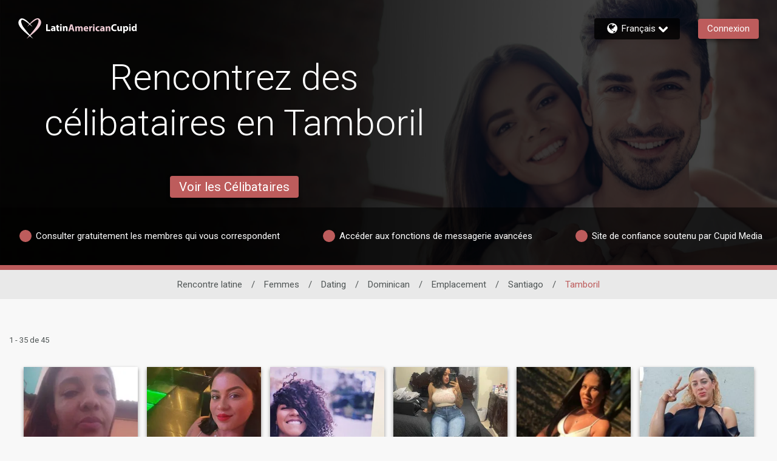

--- FILE ---
content_type: application/javascript
request_url: https://www.latinamericancupid.com/assets/desktop/react-resources/chunk-common-web-app-v0.74.1.js
body_size: 100390
content:
var Ns=Object.defineProperty;var Ps=(e,t,r)=>t in e?Ns(e,t,{enumerable:!0,configurable:!0,writable:!0,value:r}):e[t]=r;var Ce=(e,t,r)=>Ps(e,typeof t!="symbol"?t+"":t,r);import{j as o,r as i,R as X,a as jo}from"./chunk-vendor-react-v0.74.1.js";import{m as t1,c as Os,g as Ds,R as zo,a as Es,o as o1,U as Vs,L as ve,b as Bs,d as Ao,e as Lo,A as Is,f as To,h as Fs,i as No,s as Po,r as Hs,j as tt,k as Us,l as Oo,n as Rs,D as Ws,p as Ks,M as ne,q as Gs,C as qs,t as Do,u as C1,v as Qs,w as Zs,S as k1,x as _1,y as j1,z as Ys,B as Xs,P as Js,E as en,F as tn,G as on,H as rn,I as sn,J as nn,K as an,N as cn,O as ln,Q as dn,T as un,V as _e,W as ot,X as mn,Y as hn,Z as z1,_ as A1,$ as Eo,a0 as Ze,a1 as fn,a2 as pn,a3 as vn,a4 as gn,a5 as je,a6 as ie,a7 as bn,a8 as $n,a9 as wn,aa as xn,ab as Sn,ac as yn}from"./chunk-common-v0.74.1.js";const vH=({components:e,children:t})=>o.jsx(o.Fragment,{children:e.reduceRight((r,s)=>o.jsx(s,{children:r}),t)});if(!i.useState)throw new Error("mobx-react-lite requires React with Hooks support");if(!t1)throw new Error("mobx-react-lite@3 requires mobx at least version 6 to be available");function Mn(e){e()}function Cn(e){e||(e=Mn),Os({reactionScheduler:e})}function kn(e){return Ds(e)}var _n=1e4,jn=1e4,zn=(function(){function e(t){var r=this;Object.defineProperty(this,"finalize",{enumerable:!0,configurable:!0,writable:!0,value:t}),Object.defineProperty(this,"registrations",{enumerable:!0,configurable:!0,writable:!0,value:new Map}),Object.defineProperty(this,"sweepTimeout",{enumerable:!0,configurable:!0,writable:!0,value:void 0}),Object.defineProperty(this,"sweep",{enumerable:!0,configurable:!0,writable:!0,value:function(s){s===void 0&&(s=_n),clearTimeout(r.sweepTimeout),r.sweepTimeout=void 0;var n=Date.now();r.registrations.forEach(function(a,c){n-a.registeredAt>=s&&(r.finalize(a.value),r.registrations.delete(c))}),r.registrations.size>0&&r.scheduleSweep()}}),Object.defineProperty(this,"finalizeAllImmediately",{enumerable:!0,configurable:!0,writable:!0,value:function(){r.sweep(0)}})}return Object.defineProperty(e.prototype,"register",{enumerable:!1,configurable:!0,writable:!0,value:function(t,r,s){this.registrations.set(s,{value:r,registeredAt:Date.now()}),this.scheduleSweep()}}),Object.defineProperty(e.prototype,"unregister",{enumerable:!1,configurable:!0,writable:!0,value:function(t){this.registrations.delete(t)}}),Object.defineProperty(e.prototype,"scheduleSweep",{enumerable:!1,configurable:!0,writable:!0,value:function(){this.sweepTimeout===void 0&&(this.sweepTimeout=setTimeout(this.sweep,jn))}}),e})(),An=typeof FinalizationRegistry<"u"?FinalizationRegistry:zn,Oe=new An(function(e){var t;(t=e.reaction)===null||t===void 0||t.dispose(),e.reaction=null}),Vo={exports:{}},Bo={};/**
 * @license React
 * use-sync-external-store-shim.production.js
 *
 * Copyright (c) Meta Platforms, Inc. and affiliates.
 *
 * This source code is licensed under the MIT license found in the
 * LICENSE file in the root directory of this source tree.
 */var ze=i;function Ln(e,t){return e===t&&(e!==0||1/e===1/t)||e!==e&&t!==t}var Tn=typeof Object.is=="function"?Object.is:Ln,Nn=ze.useState,Pn=ze.useEffect,On=ze.useLayoutEffect,Dn=ze.useDebugValue;function En(e,t){var r=t(),s=Nn({inst:{value:r,getSnapshot:t}}),n=s[0].inst,a=s[1];return On(function(){n.value=r,n.getSnapshot=t,kt(n)&&a({inst:n})},[e,r,t]),Pn(function(){return kt(n)&&a({inst:n}),e(function(){kt(n)&&a({inst:n})})},[e]),Dn(r),r}function kt(e){var t=e.getSnapshot;e=e.value;try{var r=t();return!Tn(e,r)}catch{return!0}}function Vn(e,t){return t()}var Bn=typeof window>"u"||typeof window.document>"u"||typeof window.document.createElement>"u"?Vn:En;Bo.useSyncExternalStore=ze.useSyncExternalStore!==void 0?ze.useSyncExternalStore:Bn;Vo.exports=Bo;var In=Vo.exports;function L1(e){e.reaction=new zo("observer".concat(e.name),function(){var t;e.stateVersion=Symbol(),(t=e.onStoreChange)===null||t===void 0||t.call(e)})}function Fn(e,t){t===void 0&&(t="observed");var r=X.useRef(null);if(!r.current){var s={reaction:null,onStoreChange:null,stateVersion:Symbol(),name:t,subscribe:function(l){return Oe.unregister(s),s.onStoreChange=l,s.reaction||(L1(s),s.stateVersion=Symbol()),function(){var d;s.onStoreChange=null,(d=s.reaction)===null||d===void 0||d.dispose(),s.reaction=null}},getSnapshot:function(){return s.stateVersion}};r.current=s}var n=r.current;n.reaction||(L1(n),Oe.register(r,n,n)),X.useDebugValue(n.reaction,kn),In.useSyncExternalStore(n.subscribe,n.getSnapshot,n.getSnapshot);var a,c;if(n.reaction.track(function(){try{a=e()}catch(l){c=l}}),c)throw c;return a}var _t,jt,Io=typeof Symbol=="function"&&Symbol.for,Hn=(jt=(_t=Object.getOwnPropertyDescriptor(function(){},"name"))===null||_t===void 0?void 0:_t.configurable)!==null&&jt!==void 0?jt:!1,T1=Io?Symbol.for("react.forward_ref"):typeof i.forwardRef=="function"&&i.forwardRef(function(e){return null}).$$typeof,N1=Io?Symbol.for("react.memo"):typeof i.memo=="function"&&i.memo(function(e){return null}).$$typeof;function Un(e,t){var r;if(N1&&e.$$typeof===N1)throw new Error("[mobx-react-lite] You are trying to use `observer` on a function component wrapped in either another `observer` or `React.memo`. The observer already applies 'React.memo' for you.");var s=(r=void 0)!==null&&r!==void 0?r:!1,n=e,a=e.displayName||e.name;if(T1&&e.$$typeof===T1&&(s=!0,n=e.render,typeof n!="function"))throw new Error("[mobx-react-lite] `render` property of ForwardRef was not a function");var c=function(l,d){return Fn(function(){return n(l,d)},a)};return c.displayName=e.displayName,Hn&&Object.defineProperty(c,"name",{value:e.name,writable:!0,configurable:!0}),e.contextTypes&&(c.contextTypes=e.contextTypes),s&&(c=i.forwardRef(c)),c=i.memo(c),Wn(e,c),c}var Rn={$$typeof:!0,render:!0,compare:!0,type:!0,displayName:!0};function Wn(e,t){Object.keys(e).forEach(function(r){Rn[r]||Object.defineProperty(t,r,Object.getOwnPropertyDescriptor(e,r))})}var zt;Cn(jo.unstable_batchedUpdates);zt=Oe.finalizeAllImmediately;function Kn(e,t){if(P1(e,t))return!0;if(typeof e!="object"||e===null||typeof t!="object"||t===null)return!1;var r=Object.keys(e),s=Object.keys(t);if(r.length!==s.length)return!1;for(var n=0;n<r.length;n++)if(!Object.hasOwnProperty.call(t,r[n])||!P1(e[r[n]],t[r[n]]))return!1;return!0}function P1(e,t){return e===t?e!==0||1/e===1/t:e!==e&&t!==t}var O1=Symbol("patchMixins"),Fo=Symbol("patchedDefinition");function Gn(e,t){var r=e[O1]=e[O1]||{},s=r[t]=r[t]||{};return s.locks=s.locks||0,s.methods=s.methods||[],s}function D1(e,t){for(var r=this,s=arguments.length,n=new Array(s>2?s-2:0),a=2;a<s;a++)n[a-2]=arguments[a];t.locks++;try{var c;return e!=null&&(c=e.apply(this,n)),c}finally{t.locks--,t.locks===0&&t.methods.forEach(function(l){l.apply(r,n)})}}function E1(e,t){var r=function(){for(var n=arguments.length,a=new Array(n),c=0;c<n;c++)a[c]=arguments[c];D1.call.apply(D1,[this,e,t].concat(a))};return r}function qn(e,t,r){var s=Gn(e,t);s.methods.indexOf(r)<0&&s.methods.push(r);var n=Object.getOwnPropertyDescriptor(e,t);if(!(n&&n[Fo])){var a=e[t],c=Ho(e,t,n?n.enumerable:void 0,s,a);Object.defineProperty(e,t,c)}}function Ho(e,t,r,s,n){var a,c=E1(n,s);return a={},a[Fo]=!0,a.get=function(){return c},a.set=function(d){if(this===e)c=E1(d,s);else{var u=Ho(this,t,r,s,d);Object.defineProperty(this,t,u)}},a.configurable=!0,a.enumerable=r,a}var V1=Symbol("ObserverAdministration"),B1=Symbol("isMobXReactObserver");function Ft(e){var t;return(t=e[V1])!=null?t:e[V1]={reaction:null,mounted:!1,reactionInvalidatedBeforeMount:!1,forceUpdate:null,name:Ht(e.constructor),state:void 0,props:void 0,context:void 0}}function Qn(e){var t=e.prototype;if(e[B1]){var r=Ht(e);throw new Error("The provided component class ("+r+") has already been declared as an observer component.")}else e[B1]=!0;if(t.componentWillReact)throw new Error("The componentWillReact life-cycle event is no longer supported");if(e.__proto__!==i.PureComponent){if(!t.shouldComponentUpdate)t.shouldComponentUpdate=I1;else if(t.shouldComponentUpdate!==I1)throw new Error("It is not allowed to use shouldComponentUpdate in observer based components.")}var s=t.render;if(typeof s!="function"){var n=Ht(e);throw new Error("[mobx-react] class component ("+n+") is missing `render` method.\n`observer` requires `render` being a function defined on prototype.\n`render = () => {}` or `render = function() {}` is not supported.")}t.render=function(){return Object.defineProperty(this,"render",{configurable:!1,writable:!1,value:Zn.call(this,s)}),this.render()};var a=t.componentDidMount;return t.componentDidMount=function(){var c=this,l=Ft(this);return l.mounted=!0,Oe.unregister(this),l.forceUpdate=function(){return c.forceUpdate()},(!l.reaction||l.reactionInvalidatedBeforeMount)&&l.forceUpdate(),a==null?void 0:a.apply(this,arguments)},qn(t,"componentWillUnmount",function(){var c,l=Ft(this);(c=l.reaction)==null||c.dispose(),l.reaction=null,l.forceUpdate=null,l.mounted=!1,l.reactionInvalidatedBeforeMount=!1}),e}function Ht(e){return e.displayName||e.name||"<component>"}function Zn(e){var t=e.bind(this),r=Ft(this);function s(){r.reaction||(r.reaction=Yn(r),r.mounted||Oe.register(this,r,this));var n=void 0,a=void 0;if(r.reaction.track(function(){try{a=Es(!1,t)}catch(c){n=c}}),n)throw n;return a}return s}function Yn(e){return new zo(e.name+".render()",function(){if(!e.mounted){e.reactionInvalidatedBeforeMount=!0;return}try{e.forceUpdate==null||e.forceUpdate()}catch{var t;(t=e.reaction)==null||t.dispose(),e.reaction=null}})}function I1(e,t){return this.state!==t?!0:!Kn(this.props,e)}function j(e,t){return e.isMobxInjector===!0&&console.warn("Mobx observer: You are trying to use `observer` on a component that already has `inject`. Please apply `observer` before applying `inject`"),Object.prototype.isPrototypeOf.call(i.Component,e)||Object.prototype.isPrototypeOf.call(i.PureComponent,e)?Qn(e):Un(e)}X.version.split(".")[0];if(!i.Component)throw new Error("mobx-react requires React to be available");if(!o1)throw new Error("mobx-react requires mobx to be available");const z=e=>e===null?null:Object.getOwnPropertyNames(e).reduce((t,r)=>({...t,[r]:e[r]}),{}),Uo=i.createContext(null),Xn=()=>{const[e,t]=i.useState(null);return i.useEffect(()=>t(new Vs),[]),z(e)},gH=j(({children:e})=>{const t=Xn();return o.jsx(Uo.Provider,{value:t,children:e})}),bH=()=>i.useContext(Uo),Jn="تعديل تفضيلات الكوكيز",ei="إعلان",ti="المنتدى",oi="إلغاء",ri="إلغاء العضوية",si="إغلاق",ni="رقى عضويتك",ii="لا تبيع معلوماتي",ai="المفضلات",ci="تمت تصفيته",li="معلومات عنا",di="الشركات التابعة",ui="تصفح",mi="القواعد المعمول بها لدينا",hi="اتصل بنا",fi="سياسة الكوكيز",pi="الشركة الأم",vi="الأمان في المواعدة عبر الإنترنت",gi="IMBRA pamphlet",bi="مواقع أخرى",$i="بيان الخصوصية",wi="خريطة الموقع",xi="قصص نجاح",Si="شروط الاستخدام",yi=" ({2}) {1}",Mi="سياسة رد المال",Ci="البريد الوارد",ki="قابلي رجال عزّاب أكثر!",_i="قابل نساء عازبات أكثر!",ji=" تعلم المزيد",zi="الرجاء الإنتظار",Ai="تسجيل الدخول",Li="قابل أكثر من ٦٠ مليون عضو وعضوة عبر شبكة Cupid Media",Ti='ستظهر الرسوم في كشف حسابك أو بطاقتك باسم "{1}". ستتم محاسبتك من قبل شركة SOL Networks Limited، 71 Tower Road، SLM 1609، Sliema، Malta. عملة الفوترة الخاصة بك هي {2}',Ni="آخر",Pi="عنوان البريد الخاص بنا",Oi="{1}<br> Cupid Media Pty Ltd<br> 21 Crombie Ave<br>  Bundall QLD 4217<br> Australia<br>",Di=`SOL Networks Limited<br> 
71 Tower Road,<br> 
SLM 1609,<br> 
Sliema,<br> 
Malta<br>`,Ei="بيان الخصوصية",Vi="الواردة",Bi="الرسائل المرسلة",Ii="رسائل من المفضلين لدي",Fi="فلتر الرسائل",Hi="الرسائل الصادرة",Ui="الرسائل المحذوفة",Ri="شروطاستخدامشركة SOL Networks Limited",Wi="Cupid Media، وشعار Cupid Media و{1} علامات تجارية مسجلة لشركة Ecom Holdings Pty Ltd وتستخدمها SOL Networks Limited بإذن",Ki="{1}{2} هي علامة تجارية مسجلة لشركة SOL Networks Limited.",Gi="رسائل غير مهمة",qi="قم بزيارة مواقعنا الأخرى",Qi={CookieEditPreferencesTitle:Jn,advertisementLabel:ei,blogMenu:ti,cancel:oi,cancelMembership:ri,close:si,cupidtagsUpgradeTitel:ni,doNotSellMyInfo:ii,favorites:ai,filteredOut:ci,footerAbout:li,footerAffiliates:di,footerBrowse:ui,footerCommunityguidelines:mi,footerContact:hi,footerCookiePolicy:fi,footerCorporate:pi,footerDatingSafety:vi,footerImbraPamphlet:gi,footerOtherSites:bi,footerPrivacy:$i,footerSiteMap:wi,footerSuccess:xi,footerTerms:Si,formatLabelWithNumberCount:yi,header_paymentrefund:Mi,inbox:Ci,internalMailSubjectFemale_increaseActivity:ki,internalMailSubjectMale_increaseActivity:_i,learnMoreLink:ji,loading:zi,login:Ai,meetOver60Million:Li,orderFormBillingInfoCompliance:Ti,other:Ni,postalAddress:Pi,postalAddressDetail:Oi,postalAddressDetailEU:Di,privacystatementHeading:Ei,received:Vi,sent:Bi,showFavoriteTitle:Ii,showFilteredTitle:Fi,showSentTitle:Hi,showTrashTitle:Ui,termsofuseHeading:Ri,trademarkSnipperNoLogoEU:Wi,trademarkSnippet:Ki,trash:Gi,visitOurOtherSites:qi},Zi="Cookie-Einstellungen bearbeiten",Yi="Werbung",Xi="Blog",Ji="Abbrechen",ea="Mitgliedschaft kündigen",ta="Schliessen",oa="Mitgliedschaft upgraden",ra="Meine Daten nicht verkaufen",sa="Favoriten",na="Gefiltert",ia="Über uns",aa="Affiliates",ca="Browsen",la="Community-Richtlinien",da="Kontakt",ua="Cookie Richtlinie",ma="Unternehmen",ha="Dating Sicherheit",fa="IMBRA pamphlet",pa="Weitere Webseiten",va="Datenschutzerklärung",ga="Inhaltsübersicht",ba="Erfolgsgeschichten",$a="Nutzungsbedingungen",wa="{1} ({2})",xa="Rückerstattungsrichtlinien",Sa="Posteingang",ya="Treffen Sie mehr Männer",Ma="Treffen Sie mehr Frauen ",Ca="Erfahren Sie mehr",ka="Laden",_a="Login",ja="Treffen Sie über 60 Millionen Mitglieder im Cupid Media-Netzwerk",za="Die Belastung auf Ihrer Abrechnung oder Karte wird als „{1}“ angezeigt. Die Abrechnung erfolgt durch SOL Networks Limited, 71 Tower Road, SLM 1609, Sliema, Malta. Ihre Rechnungswährung ist &currency",Aa="Sonstiges",La="Unsere Postanschrift",Ta="{1}<br> Cupid Media Pty Ltd<br> 21 Crombie Ave<br>  Bundall QLD 4217<br> Australia<br>",Na=`SOL Networks Limited<br> 
71 Tower Road,<br> 
SLM 1609,<br> 
Sliema,<br> 
Malta<br>`,Pa="Datenschutzerklärung",Oa="Erhalten",Da="Gesendet",Ea="Nachrichten von meinen Favoriten",Va="Nachrichtenfilter",Ba="Gesendeten Nachrichten",Ia="Gelöschte Nachrichten",Fa="SOL Networks Limited Nutzungsbedingungen",Ha="Cupid Media, das Cupid Media Logo und {1} sind eingetragene Warenzeichen der Ecom Holdings Pty Ltd und werden mit Genehmigung von SOL Networks Limited verwendet.",Ua="{1}{2} ist eine eingetragene Marke von SOL Networks Limited.",Ra="Papierkorb",Wa="Besuchen Sie unsere anderen Webseiten",Ka={CookieEditPreferencesTitle:Zi,advertisementLabel:Yi,blogMenu:Xi,cancel:Ji,cancelMembership:ea,close:ta,cupidtagsUpgradeTitel:oa,doNotSellMyInfo:ra,favorites:sa,filteredOut:na,footerAbout:ia,footerAffiliates:aa,footerBrowse:ca,footerCommunityguidelines:la,footerContact:da,footerCookiePolicy:ua,footerCorporate:ma,footerDatingSafety:ha,footerImbraPamphlet:fa,footerOtherSites:pa,footerPrivacy:va,footerSiteMap:ga,footerSuccess:ba,footerTerms:$a,formatLabelWithNumberCount:wa,header_paymentrefund:xa,inbox:Sa,internalMailSubjectFemale_increaseActivity:ya,internalMailSubjectMale_increaseActivity:Ma,learnMoreLink:Ca,loading:ka,login:_a,meetOver60Million:ja,orderFormBillingInfoCompliance:za,other:Aa,postalAddress:La,postalAddressDetail:Ta,postalAddressDetailEU:Na,privacystatementHeading:Pa,received:Oa,sent:Da,showFavoriteTitle:Ea,showFilteredTitle:Va,showSentTitle:Ba,showTrashTitle:Ia,termsofuseHeading:Fa,trademarkSnipperNoLogoEU:Ha,trademarkSnippet:Ua,trash:Ra,visitOurOtherSites:Wa},Ga="Edit Cookie Preferences",qa="Advertisement",Qa="Blog",Za="Cancel",Ya="Cancel Membership",Xa="Close",Ja="Upgrade Membership",e2="Do Not Sell My Info",t2="Favorites",o2="Filtered Out",r2="About Us",s2="Affiliates",n2="Browse",i2="Community Guidelines",a2="Contact Us",c2="Cookie Policy",l2="Corporate",d2="Dating Safety",u2="IMBRA pamphlet",m2="Other Sites",h2="Privacy Statement",f2="Site Map",p2="Success Stories",v2="Terms of Use",g2="{1} ({2})",b2="Refund Policy",$2="Inbox",w2="Meet More Single Men!",x2="Meet More Single Women!",S2="Learn more",y2="Loading",M2="Login",C2="Meet over 60 million members across the Cupid Media network",k2='The charge on your billing statement or card will appear as "{1}". You are being billed by SOL Networks Limited, 71 Tower Road, SLM 1609, Sliema, Malta. Your billing currency is {2}',_2="Other",j2="Our postal address",z2=`{1}<br>
Cupid Media Pty Ltd<br>
21 Crombie Ave<br>
Bundall QLD 4217<br>
Australia<br>`,A2=`SOL Networks Limited<br>
71 Tower Road,<br>
SLM 1609,<br>
Sliema,<br>
Malta<br>`,L2="Privacy Statement",T2="Received",N2="Sent",P2="Messages From My Favorites",O2="Message Filter",D2="Sent Messages",E2="Deleted Messages",V2="SOL Networks Limited Terms Of Use",B2="Cupid Media, the Cupid Media Logo {1} are registered trademarks of Ecom Holdings Pty Ltd.",I2="{1}{2} is a registered trademark of  SOL Networks Limited. ",F2="Trash",H2="Visit Our Other Sites",U2={CookieEditPreferencesTitle:Ga,advertisementLabel:qa,blogMenu:Qa,cancel:Za,cancelMembership:Ya,close:Xa,cupidtagsUpgradeTitel:Ja,doNotSellMyInfo:e2,favorites:t2,filteredOut:o2,footerAbout:r2,footerAffiliates:s2,footerBrowse:n2,footerCommunityguidelines:i2,footerContact:a2,footerCookiePolicy:c2,footerCorporate:l2,footerDatingSafety:d2,footerImbraPamphlet:u2,footerOtherSites:m2,footerPrivacy:h2,footerSiteMap:f2,footerSuccess:p2,footerTerms:v2,formatLabelWithNumberCount:g2,header_paymentrefund:b2,inbox:$2,internalMailSubjectFemale_increaseActivity:w2,internalMailSubjectMale_increaseActivity:x2,learnMoreLink:S2,loading:y2,login:M2,meetOver60Million:C2,orderFormBillingInfoCompliance:k2,other:_2,postalAddress:j2,postalAddressDetail:z2,postalAddressDetailEU:A2,privacystatementHeading:L2,received:T2,sent:N2,showFavoriteTitle:P2,showFilteredTitle:O2,showSentTitle:D2,showTrashTitle:E2,termsofuseHeading:V2,trademarkSnipperNoLogoEU:B2,trademarkSnippet:I2,trash:F2,visitOurOtherSites:H2},R2="Editar Preferencias de Cookies",W2="Anuncios",K2="Blog",G2="Cancelar",q2="Cancelar membresía",Q2="Cerrar",Z2="Subir de Categoría",Y2="No Vendan Mi Información",X2="Favoritos",J2="Filtrados",ec="Sobre Nosotros",tc="Afiliados",oc="Navegar",rc="Normas de la Comunidad",sc="Contáctenos",nc="Política de cookies",ic="Información Corporativa",ac="Seguridad en Citas",cc="IMBRA pamphlet",lc="Otros Sitios",dc="Política de privacidad",uc="Mapa del Sitio",mc="Historias Exitosas",hc="Términos de Uso",fc="{1} ({2})",pc="Política de Devoluciones",vc="Bandeja de entrada",gc="Conozca más hombres solteros!",bc="Conozca más mujeres!",$c="Más información",wc="Cargando",xc="Ingresar",Sc="Conozca a más de 60 millones de miembros en la red Cupid Media",yc='El cargo en su estado de cuenta o tarjeta aparecerá como "{1}". Seras facturado por SOL Networks Limited, 71 Tower Road, SLM 1609, Sliema, Malta. Su moneda de facturación es {2}',Mc="Otro",Cc="Nuestra dirección postal",kc="{1}<br> Cupid Media Pty Ltd<br> 21 Crombie Ave<br> Bundall QLD 4217<br> Australia<br>",_c=`SOL Networks Limited<br> 
71 Tower Road,<br> 
SLM 1609,<br> 
Sliema,<br> 
Malta<br>`,jc="Política de privacidad",zc="Recibidos",Ac="Enviados",Lc="Mensajes De Mis Favoritos",Tc="Filtro de Mensajes",Nc="Mensajes Enviados",Pc="Mensajes Eliminados",Oc="Términos de Uso de SOL Network Limited",Dc="Cupid Media, el logotipo de Cupid Media y {1} son marcas comerciales registradas de Ecom Holdings Pty Ltd y se utilizan con el permiso de SOL Networks Limited.",Ec="{1}{2} es una marca registrada de SOL Networks Limited.",Vc="Eliminados",Bc="Visite Nuestros Otros Sitios",Ic={CookieEditPreferencesTitle:R2,advertisementLabel:W2,blogMenu:K2,cancel:G2,cancelMembership:q2,close:Q2,cupidtagsUpgradeTitel:Z2,doNotSellMyInfo:Y2,favorites:X2,filteredOut:J2,footerAbout:ec,footerAffiliates:tc,footerBrowse:oc,footerCommunityguidelines:rc,footerContact:sc,footerCookiePolicy:nc,footerCorporate:ic,footerDatingSafety:ac,footerImbraPamphlet:cc,footerOtherSites:lc,footerPrivacy:dc,footerSiteMap:uc,footerSuccess:mc,footerTerms:hc,formatLabelWithNumberCount:fc,header_paymentrefund:pc,inbox:vc,internalMailSubjectFemale_increaseActivity:gc,internalMailSubjectMale_increaseActivity:bc,learnMoreLink:$c,loading:wc,login:xc,meetOver60Million:Sc,orderFormBillingInfoCompliance:yc,other:Mc,postalAddress:Cc,postalAddressDetail:kc,postalAddressDetailEU:_c,privacystatementHeading:jc,received:zc,sent:Ac,showFavoriteTitle:Lc,showFilteredTitle:Tc,showSentTitle:Nc,showTrashTitle:Pc,termsofuseHeading:Oc,trademarkSnipperNoLogoEU:Dc,trademarkSnippet:Ec,trash:Vc,visitOurOtherSites:Bc},Fc="Muokkaa evästeasetuksia",Hc="Mainos",Uc="Blogi",Rc="Peruuta",Wc="Peruuta jäsenyys",Kc="Sulje",Gc="Päivitä jäsenyytesi",qc="Älä myy tietojani",Qc="Suosikit",Zc="Poissuodatettu",Yc="Meistä",Xc="Kumppanit",Jc="Selaa",el="Yhteisöohjeemme",tl="Yhteystiedot",ol="Evästeiden käyttö",rl="Yritys",sl="Deittailun turvallisuus",nl="IMBRA pamphlet",il="Muut sivustot",al="Tietosuoja",cl="Sivukartta",ll="Menestystarinat",dl="Käyttöehdot",ul="{1} ({2})",ml="Hyvityskäytännöt",hl="Viestit",fl="Tapaa lisää naimattomia miehiä ",pl="Tapaa lisää naimattomia miehiä ",vl="Lue lisää",gl="Lataus kesken",bl="Kirjautuminen",$l="Tapaa yli 60 miljoonaa jäsentä Cupid Media -verkostossa",wl='Maksu näkyy nimellä "{1}" laskussaasi tai korttitapahtumissasi. Sinua laskuttaa SOL Networks Limited, 71 Tower Road, SLM 1609, Silema, Malta. Laskutusvaluuttasi on {2}',xl="Muu",Sl="Postiosoite",yl="{1}<br> Cupid Media Pty Ltd<br> 21 Crombie Ave<br> Bundall QLD 4217<br> Australia<br>",Ml=`SOL Networks Limited<br> 
71 Tower Road,<br> 
SLM 1609,<br> 
Sliema,<br> 
Malta<br>`,Cl="Tietosuoja",kl="Saapuneet",_l="Lähetetyt",jl="Viestit suosikeiltani",zl="Viestisuodatin",Al="Lähetetyt viestit",Ll="Poistetut viestit",Tl="SOL Networks Limited Terms Of Use",Nl="Cupid Media, Cupid Media -logo ja {1} ovat rekisteröityjä tavaramerkkejä, jotka omistaa Ecom Holdings Pty Ltd. SOL Networks Limitedillä on lupa käyttää kyseisiä tavaramerkkejä.",Pl="{1}{2} on SOL Networks Limitedin rekisteröity tavaramerkki.",Ol="Roskakori",Dl="Vieraile muilla sivustoillamme",El={CookieEditPreferencesTitle:Fc,advertisementLabel:Hc,blogMenu:Uc,cancel:Rc,cancelMembership:Wc,close:Kc,cupidtagsUpgradeTitel:Gc,doNotSellMyInfo:qc,favorites:Qc,filteredOut:Zc,footerAbout:Yc,footerAffiliates:Xc,footerBrowse:Jc,footerCommunityguidelines:el,footerContact:tl,footerCookiePolicy:ol,footerCorporate:rl,footerDatingSafety:sl,footerImbraPamphlet:nl,footerOtherSites:il,footerPrivacy:al,footerSiteMap:cl,footerSuccess:ll,footerTerms:dl,formatLabelWithNumberCount:ul,header_paymentrefund:ml,inbox:hl,internalMailSubjectFemale_increaseActivity:fl,internalMailSubjectMale_increaseActivity:pl,learnMoreLink:vl,loading:gl,login:bl,meetOver60Million:$l,orderFormBillingInfoCompliance:wl,other:xl,postalAddress:Sl,postalAddressDetail:yl,postalAddressDetailEU:Ml,privacystatementHeading:Cl,received:kl,sent:_l,showFavoriteTitle:jl,showFilteredTitle:zl,showSentTitle:Al,showTrashTitle:Ll,termsofuseHeading:Tl,trademarkSnipperNoLogoEU:Nl,trademarkSnippet:Pl,trash:Ol,visitOurOtherSites:Dl},Vl="Modifier les préférences de cookies",Bl="Publicité",Il="Blog",Fl="Annuler",Hl="Annuler l'abonnement",Ul="Fermer",Rl="Abonnez-vous",Wl="Ne vendez pas mes informations",Kl="Favoris",Gl="Filtré(s)",ql="Qui sommes-nous",Ql="Affiliés",Zl="Parcourir",Yl="Règles de communauté",Xl="Contactez Nous",Jl="Politique de Cookie",e3="Compagnie",t3="Sécurité",o3="IMBRA pamphlet",r3="Autres Sites",s3="Politique de confidentialité",n3="Plan du site",i3="Témoignages",a3="Conditions d’utilisation",c3="{1} ({2})",l3="Politique de remboursement",d3="Boîte de réception",u3="Rencontrez Plus d'Hommes",m3="Rencontrez Plus de Femmes",h3="En savoir plus",f3="Chargement",p3=`Connexion
`,v3="Rencontrez plus de 60 millions de membres à travers le réseau Cupid Media",g3="Le débit sur votre relevé de facturation ou de carte apparaîtra sous le nom « {1} ». Vous êtes facturé par SOL Networks Limited, 71 Tower Road, SLM 1609, Sliema, Malte. La devise de votre facturation est en {2}",b3="Autre",$3="Notre adresse postale",w3="{1}<br> Cupid Media Pty Ltd<br> 21 Crombie Ave<br> Bundall QLD 4217<br> Australia<br>",x3=`SOL Networks Limited<br> 
71 Tower Road,<br> 
SLM 1609,<br> 
Sliema,<br> 
Malta<br>`,S3="Politique de confidentialité",y3="Reçus",M3="Envoyés",C3="Messages de mes Favoris",k3="Filtre de message",_3="Messages envoyés",j3="Messages supprimés",z3="SOL Networks Limited Conditions d'utilisation",A3="Cupid Media, le logo Cupid Media et {1} sont des marques déposées de Ecom Holdings Pty Ltd et utilisées avec l'autorisation de SOL Networks Limited",L3="{1}{2} est une marque déposée de SOL Networks Limited.",T3="Corbeille",N3="Visitez Nos Autres Sites",P3={CookieEditPreferencesTitle:Vl,advertisementLabel:Bl,blogMenu:Il,cancel:Fl,cancelMembership:Hl,close:Ul,cupidtagsUpgradeTitel:Rl,doNotSellMyInfo:Wl,favorites:Kl,filteredOut:Gl,footerAbout:ql,footerAffiliates:Ql,footerBrowse:Zl,footerCommunityguidelines:Yl,footerContact:Xl,footerCookiePolicy:Jl,footerCorporate:e3,footerDatingSafety:t3,footerImbraPamphlet:o3,footerOtherSites:r3,footerPrivacy:s3,footerSiteMap:n3,footerSuccess:i3,footerTerms:a3,formatLabelWithNumberCount:c3,header_paymentrefund:l3,inbox:d3,internalMailSubjectFemale_increaseActivity:u3,internalMailSubjectMale_increaseActivity:m3,learnMoreLink:h3,loading:f3,login:p3,meetOver60Million:v3,orderFormBillingInfoCompliance:g3,other:b3,postalAddress:$3,postalAddressDetail:w3,postalAddressDetailEU:x3,privacystatementHeading:S3,received:y3,sent:M3,showFavoriteTitle:C3,showFilteredTitle:k3,showSentTitle:_3,showTrashTitle:j3,termsofuseHeading:z3,trademarkSnipperNoLogoEU:A3,trademarkSnippet:L3,trash:T3,visitOurOtherSites:N3},O3="Modifica le preferenze dei cookie",D3="Pubblicità",E3="Blog",V3="Annulla",B3="Cancel Membership",I3="Chiudi",F3="Fai l’upgrade della membership",H3="Non vendere le mie informazioni",U3="Preferiti",R3="Eliminato dal filtro",W3="Chi siamo",K3="Affiliati",G3="Cerca",q3="Linee Guida della Comunità",Q3="Contattaci",Z3="Politica dei cookie",Y3="Azienda",X3="Sicurezza degli Appuntamenti",J3="IMBRA pamphlet",e0="Altri Siti",t0="Informativa Privacy",o0="Mappa del Sito",r0="Storie di successo",s0="Termini di Utilizzo",n0="{1} ({2})",i0="La nostra politica di rimborso",a0="Posta In Arrivo",c0="Incontra altri uomini single",l0="Incontra altri uomini single",d0="Per saperne di più",u0="Caricamento",m0="Connettiti",h0="Incontra oltre 60 milioni di membri/e sul network Cupid Media",f0=`L'addebito, sul tuo estratto conto o sulla tua carta comparirà come "{1}". Hai ricevuto un addebito da parte di SOL Networks Limited, 71 Tower Road, SLM 1609, Sliema, Malta. La valuta della tua fatturazione è in {2}`,p0="Altro",v0="Il nostro indirizzo postale",g0="{1}<br> Cupid Media Pty Ltd<br> 21 Crombie Ave<br> Bundall QLD 4217<br> Australia<br>",b0=`SOL Networks Limited<br> 
71 Tower Road,<br> 
SLM 1609,<br> 
Sliema,<br> 
Malta<br>`,$0="Informativa Privacy",w0="Ricevuto",x0="Inviati",S0="Messaggi dai miei favoriti",y0="Filtro messaggi",M0="Messaggi inviati",C0="Messaggi cancellati",k0="Termini d'Utilizzo della SOL Networks Limited",_0="Cupid Media, il logo di Cupid Media Logo e {1} sono marchi registrati diEcom Holdings Pty Ltd e usati con il permesso di SOL Networks Limited",j0="{1}{2} è un marchio registrato di SOL Networks Limited.",z0="Cestino",A0="Visita i nostri altri siti",L0={CookieEditPreferencesTitle:O3,advertisementLabel:D3,blogMenu:E3,cancel:V3,cancelMembership:B3,close:I3,cupidtagsUpgradeTitel:F3,doNotSellMyInfo:H3,favorites:U3,filteredOut:R3,footerAbout:W3,footerAffiliates:K3,footerBrowse:G3,footerCommunityguidelines:q3,footerContact:Q3,footerCookiePolicy:Z3,footerCorporate:Y3,footerDatingSafety:X3,footerImbraPamphlet:J3,footerOtherSites:e0,footerPrivacy:t0,footerSiteMap:o0,footerSuccess:r0,footerTerms:s0,formatLabelWithNumberCount:n0,header_paymentrefund:i0,inbox:a0,internalMailSubjectFemale_increaseActivity:c0,internalMailSubjectMale_increaseActivity:l0,learnMoreLink:d0,loading:u0,login:m0,meetOver60Million:h0,orderFormBillingInfoCompliance:f0,other:p0,postalAddress:v0,postalAddressDetail:g0,postalAddressDetailEU:b0,privacystatementHeading:$0,received:w0,sent:x0,showFavoriteTitle:S0,showFilteredTitle:y0,showSentTitle:M0,showTrashTitle:C0,termsofuseHeading:k0,trademarkSnipperNoLogoEU:_0,trademarkSnippet:j0,trash:z0,visitOurOtherSites:A0},T0="Cookie 設定の編集",N0="広告",P0="ブログ",O0="キャンセル",D0="会員資格をキャンセルする",E0="閉じる",V0="メンバーシップをアップグレード",B0="個人データを第三者に販売しない",I0="お気に入り",F0="フィルタされたメール",H0="私たちについて",U0="アフィリエイト",R0="ブラウザ",W0="コミュニティーガイドライン",K0="お問い合わせ",G0="Cookieに関する規約",q0="法人組織",Q0="デートの安全",Z0="IMBRA pamphlet",Y0="その他のサイト",X0="個人情報の保護方針",J0="サイトマップ",e5="サクセスストーリー",t5="利用規約",o5="{1} ({2})",r5="返金規約",s5="インボックス",n5="始めの一歩を踏み出しましょう！",i5="始めの一歩を踏み出しましょう！",a5="詳細",c5="ローディング",l5="ログイン",d5="Cupid Mediaネットワーク全体で6000万人以上の会員に出会う",u5="お客様の請求書またはカードご利用代金明細書には「{1}」として請求が表示されます。お客様はSOL Networks Limited、71 Tower Road、SLM 1609、Sliema、Maltaから請求されます。お客様に請求される通貨は{2}です",m5="その他",h5="郵便物送付先住所",f5="{1}<br> Cupid Media Pty Ltd<br> 21 Crombie Ave<br> Bundall QLD 4217<br> Australia<br>",p5=`SOL Networks Limited<br> 
71 Tower Road,<br> 
SLM 1609,<br> 
Sliema,<br> 
Malta<br>`,v5="個人情報の保護方針",g5="受信しました",b5="送信",$5="お気に入りの会員からのメッセージ",w5="メッセージフィルター",x5="送信済みメッセージ",S5="削除済みメッセージ",y5="SOL Networks Limited の利用規約",M5="Cupid Media、Cupid Media のロゴ、および {1} は、Ecom Holdings Pty Ltd の登録商標であり、SOL Networks Limited の許可を得て使用されています",C5="{1}{2}はSOL Networks Limitedの登録商標です。",k5="ごみ箱",_5="弊社のほかのサイトを見てみる",j5={CookieEditPreferencesTitle:T0,advertisementLabel:N0,blogMenu:P0,cancel:O0,cancelMembership:D0,close:E0,cupidtagsUpgradeTitel:V0,doNotSellMyInfo:B0,favorites:I0,filteredOut:F0,footerAbout:H0,footerAffiliates:U0,footerBrowse:R0,footerCommunityguidelines:W0,footerContact:K0,footerCookiePolicy:G0,footerCorporate:q0,footerDatingSafety:Q0,footerImbraPamphlet:Z0,footerOtherSites:Y0,footerPrivacy:X0,footerSiteMap:J0,footerSuccess:e5,footerTerms:t5,formatLabelWithNumberCount:o5,header_paymentrefund:r5,inbox:s5,internalMailSubjectFemale_increaseActivity:n5,internalMailSubjectMale_increaseActivity:i5,learnMoreLink:a5,loading:c5,login:l5,meetOver60Million:d5,orderFormBillingInfoCompliance:u5,other:m5,postalAddress:h5,postalAddressDetail:f5,postalAddressDetailEU:p5,privacystatementHeading:v5,received:g5,sent:b5,showFavoriteTitle:$5,showFilteredTitle:w5,showSentTitle:x5,showTrashTitle:S5,termsofuseHeading:y5,trademarkSnipperNoLogoEU:M5,trademarkSnippet:C5,trash:k5,visitOurOtherSites:_5},z5="Wijzig mijn cookie voorkeuren",A5="Advertentie",L5="Blog",T5="Annuleren",N5="Lidmaatschap opzeggen",P5="Sluiten",O5="Lidmaatschap upgraden",D5="Verkoop mijn gegevens niet",E5="Favorieten",V5="Uitgefilterd",B5="Over ons",I5="affiliaties",F5="Bladeren",H5="Gemeenschapsregels",U5="Contact",R5="Cookiebeleid",W5="Gezamenlijk",K5="Veilig daten",G5="IMBRA pamphlet",q5="Andere sites",Q5="Privacybeleid",Z5="Site map",Y5="Succesverhalen",X5="Gebruiksvoorwaarden",J5="{1} ({2})",ed="Terugbetalingsbeleid",td="Postvak In",od="Zet de eerste stap!",rd="Zet de eerste stap!",sd="Lees meer",nd="Laden",id="Login",ad="Ontmoet ruim 60 miljoen leden over het gehele Cupid Media Netwerk",cd='De betaling zal op je bankafschrift of card-overzicht vermeld staan als "{1}". Je wordt gefactureerd door SOL Networks Limited, 71 Tower Road, SLM 1609, Sliema, Malta Je wordt gefactureerd in {2}',ld="Anders",dd="Ons Postadres",ud="{1}<br> Cupid Media Pty Ltd<br> 21 Crombie Ave<br> Bundall QLD 4217<br> Australia<br>",md=`SOL Networks Limited<br> 
71 Tower Road,<br> 
SLM 1609,<br> 
Sliema,<br> 
Malta<br>`,hd="Privacybeleid",fd="Ontvangen",pd="Verzonden",vd="Berichten van mijn favorieten",gd="Berichtenfilter",bd="Verstuurde berichten",$d="Verwijderde berichten",wd="SOL Networks Limited Algemene Gebruiksvoorwaarden",xd="Cupid Media, het Cupid Media logo en {1} zijn geregistreerde handelsmerken van Ecom Holdings Pty Ltd en worden gebruikt met toestemming van SOL Networks Limited.",Sd="{1}{2} is een geregistreerd handelsmerk van SOL Networks Limited.",yd="Prullenbak",Md="Bezoek onze andere websites",Cd={CookieEditPreferencesTitle:z5,advertisementLabel:A5,blogMenu:L5,cancel:T5,cancelMembership:N5,close:P5,cupidtagsUpgradeTitel:O5,doNotSellMyInfo:D5,favorites:E5,filteredOut:V5,footerAbout:B5,footerAffiliates:I5,footerBrowse:F5,footerCommunityguidelines:H5,footerContact:U5,footerCookiePolicy:R5,footerCorporate:W5,footerDatingSafety:K5,footerImbraPamphlet:G5,footerOtherSites:q5,footerPrivacy:Q5,footerSiteMap:Z5,footerSuccess:Y5,footerTerms:X5,formatLabelWithNumberCount:J5,header_paymentrefund:ed,inbox:td,internalMailSubjectFemale_increaseActivity:od,internalMailSubjectMale_increaseActivity:rd,learnMoreLink:sd,loading:nd,login:id,meetOver60Million:ad,orderFormBillingInfoCompliance:cd,other:ld,postalAddress:dd,postalAddressDetail:ud,postalAddressDetailEU:md,privacystatementHeading:hd,received:fd,sent:pd,showFavoriteTitle:vd,showFilteredTitle:gd,showSentTitle:bd,showTrashTitle:$d,termsofuseHeading:wd,trademarkSnipperNoLogoEU:xd,trademarkSnippet:Sd,trash:yd,visitOurOtherSites:Md},kd="Rediger nettkjekspreferanser",_d="Reklame",jd="Blogg",zd="Avbryt",Ad="Avbryt medlemskap",Ld="Lukk",Td="Oppgrader Medlemskap",Nd="Ikke selg informasjonen min",Pd="Favoritter",Od="Filtret vekk",Dd="Om oss",Ed="Samarbeidspartnere",Vd="Bla igjennom",Bd="Retningslinjer for fellesskapet",Id="Kontakt oss",Fd="Retningslinjer for informasjonskapsler",Hd="Korporativ",Ud="Sikkerhetstips for dating",Rd="IMBRA pamphlet",Wd="Andre sider",Kd="Personvernerklæring",Gd="Sidekart",qd="Suksesshistorier",Qd="Vilkår for bruk",Zd="{1} ({2})",Yd="Retningslinjer for Refusjon",Xd="Innboks",Jd="Møt flere single menn!",e4="Møt flere single kvinner!",t4="Lær mer",o4="Laster",r4="Logg inn",s4="Møt over 60 millioner medlemmer i Cupid Media sitt nettverk.",n4='Belastningen på kontoutskriften eller kortet ditt vil vises som "{1}". Du blir fakturert av SOL Networks Limited, 71 Tower Road, SLM 1609, Sliema, Malta. Din faktureringsvaluta er {2}',i4="Andre",a4="Vår postadresse",c4="{1}<br> Cupid Media Pty Ltd<br> 21 Crombie Ave<br> Bundall QLD 4217<br> Australia<br>",l4=`SOL Networks Limited<br> 
71 Tower Road,<br> 
SLM 1609,<br> 
Sliema,<br> 
Malta<br>`,d4="Personvernerklæring",u4="Mottatt",m4="Sendt",h4="Meldinger fra Mine Favoritter",f4="Meldingsfilter",p4="Sendte meldinger",v4="Slettede meldinger",g4="SOL Networks Limited Vilkår for bruk",b4="Cupid Media samt Cupid Media-logoen og {1} er registrerte varemerker tilhørende Ecom Holdings Pty Ltd og brukes med tillatelse fra SOL Networks Limited",$4="{1}{2} er et registrert varemerke for SOL Networks Limited.",w4="Søppel",x4="Besøk vår andre nettsteder",S4={CookieEditPreferencesTitle:kd,advertisementLabel:_d,blogMenu:jd,cancel:zd,cancelMembership:Ad,close:Ld,cupidtagsUpgradeTitel:Td,doNotSellMyInfo:Nd,favorites:Pd,filteredOut:Od,footerAbout:Dd,footerAffiliates:Ed,footerBrowse:Vd,footerCommunityguidelines:Bd,footerContact:Id,footerCookiePolicy:Fd,footerCorporate:Hd,footerDatingSafety:Ud,footerImbraPamphlet:Rd,footerOtherSites:Wd,footerPrivacy:Kd,footerSiteMap:Gd,footerSuccess:qd,footerTerms:Qd,formatLabelWithNumberCount:Zd,header_paymentrefund:Yd,inbox:Xd,internalMailSubjectFemale_increaseActivity:Jd,internalMailSubjectMale_increaseActivity:e4,learnMoreLink:t4,loading:o4,login:r4,meetOver60Million:s4,orderFormBillingInfoCompliance:n4,other:i4,postalAddress:a4,postalAddressDetail:c4,postalAddressDetailEU:l4,privacystatementHeading:d4,received:u4,sent:m4,showFavoriteTitle:h4,showFilteredTitle:f4,showSentTitle:p4,showTrashTitle:v4,termsofuseHeading:g4,trademarkSnipperNoLogoEU:b4,trademarkSnippet:$4,trash:w4,visitOurOtherSites:x4},y4="Redigera Cookieinställningar",M4="Annonsering",C4="Blogg",k4="Avbryt",_4="Avbryt Medlemskap",j4="Stäng",z4="Uppgradera medlemsskap",A4="Sälj Inte Min Info",L4="Favoriter",T4="Bortfiltrerade",N4="Om oss",P4="Samarbetspartners",O4="Bläddra",D4="Gemensamma Riktlinjer",E4="Kontakta oss",V4="Cookiepolicy",B4="Företag",I4="Dejtingsäkerhet",F4="IMBRA pamphlet",H4="Andra Sajter",U4="Integritetspolicy",R4="Sajtkarta",W4="Framgångsberättelser",K4="Användarvillkor",G4="{1} ({2})",q4="Återbetalningspolicy",Q4="Inkorg",Z4="Ta första steget!",Y4="Ta första steget!",X4="Mer information",J4="Laddar ned",e6="Logga in",t6="Möt över 60 miljoner medlemmar i Cupid Medias nätverk",o6='Debiteringen på ditt kontoutdrag eller kort kommer att visas som "{1}". Du faktureras av SOL Networks Limited, 71 Tower Road, SLM 1609, Sliema, Malta. Din faktureringsvaluta är {2}',r6="Annat",s6="Vår postadress",n6="{1}<br> Cupid Media Pty Ltd<br> 21 Crombie Ave<br> Bundall QLD 4217<br> Australia<br>",i6=`SOL Networks Limited<br> 
71 Tower Road,<br> 
SLM 1609,<br> 
Sliema,<br> 
Malta<br>`,a6="Integritetspolicy",c6="Mottaget",l6="Skickat",d6="Meddelanden från Mina Favoriter",u6="Meddelandefilter",m6="Skickade Meddelanden",h6="Raderade Meddelanden",f6="SOL Networks Limited Användarvillkor",p6="Cupid Media, Cupid Media-logotypen och {1} är registrerade varumärken som tillhör Ecom Holdings Pty Ltd och används med tillstånd av SOL Networks Limited.",v6="{1}{2} är ett registrerat varumärke som tillhör SOL Networks Limited.",g6="Skräppost",b6="Besök våra andra sajter",$6={CookieEditPreferencesTitle:y4,advertisementLabel:M4,blogMenu:C4,cancel:k4,cancelMembership:_4,close:j4,cupidtagsUpgradeTitel:z4,doNotSellMyInfo:A4,favorites:L4,filteredOut:T4,footerAbout:N4,footerAffiliates:P4,footerBrowse:O4,footerCommunityguidelines:D4,footerContact:E4,footerCookiePolicy:V4,footerCorporate:B4,footerDatingSafety:I4,footerImbraPamphlet:F4,footerOtherSites:H4,footerPrivacy:U4,footerSiteMap:R4,footerSuccess:W4,footerTerms:K4,formatLabelWithNumberCount:G4,header_paymentrefund:q4,inbox:Q4,internalMailSubjectFemale_increaseActivity:Z4,internalMailSubjectMale_increaseActivity:Y4,learnMoreLink:X4,loading:J4,login:e6,meetOver60Million:t6,orderFormBillingInfoCompliance:o6,other:r6,postalAddress:s6,postalAddressDetail:n6,postalAddressDetailEU:i6,privacystatementHeading:a6,received:c6,sent:l6,showFavoriteTitle:d6,showFilteredTitle:u6,showSentTitle:m6,showTrashTitle:h6,termsofuseHeading:f6,trademarkSnipperNoLogoEU:p6,trademarkSnippet:v6,trash:g6,visitOurOtherSites:b6},w6="የኩኪ ምርጫዎች ኤዲት ይደረጉ",x6="ማስታወቂያ",S6="ጦማር",y6="ሰርዝ",M6="አባልነትን ሰርዝ",C6="ዝጋ",k6="የአባልነት ደረጃዎን ያሻሽሉ",_6="መረጃዬ እንዳይሸጥ ",j6="ተወዳጆች",z6="ተጣርተው የወጡ",A6="ስለኛ",L6="አጋሮች",T6="ይቃኙ",N6="የማህበረሰብ መመሪያዎቻችንን",P6="ያግኙን",O6="የኩኪ ፖሊሲ",D6="ኮርፖሬት",E6="የፍቅር ጓደኝነት ደህንነት",V6="IMBRA pamphlet",B6="ሌሎች ድህረ ገጾች",I6="የግላዊነት መግለጫ",F6="የድህረ ገጹ ማውጫ",H6="የስኬት ታሪኮች",U6="የአጠቃቀም መመሪያ",R6="{1} ({2})",W6="የተመላሽ ገንዘብ ፖሊሲ",K6="የመልእክት ሳጥን",G6="በርካታ ያላገቡ ሴቶችን ይተዋወቁ!",q6="በርካታ ያላገቡ ሴቶችን ይተዋወቁ!",Q6="ተጨማሪ ይወቁ",Z6="በመጫን ላይ",Y6="ይግቡ",X6="በCupid Media ኔትወርክ ከ60 ሚሊዮን በላይ አባላትን ያግኙ።",J6='በክፍያ መጠየቂያ መግለጫዎ ወይም በካርድዎ ላይ ያለው ክፍያ "{1} Southport AU" ብሎ ይታያል። ክፍያዎች የሚከናወኑት በ Cupid Media Pty Ltd, 21 Crombie Ave, Bundall, QLD 4217, Australia አገልግሎት አቅራቢ ነው።  የእርስዎ የመክፈያ ገንዘብ {2} ነው።',eu="ሌላ",tu="የፖስታ አድራሻያችን፦",ou="{1}<br>  Cupid Media Pty Ltd<br>  21 Crombie Ave<br>  Bundall QLD 4217<br>  Australia<br>",ru=`SOL Networks Limited<br> 
71 Tower Road,<br> 
SLM 1609,<br> 
Sliema,<br> 
Malta<br>`,su="የግላዊነት መግለጫ",nu="ተቀብሏል",iu="ተልኳል",au="ከግንኙነት ምርጫዎቼ የተላኩ መልዕክቶች ",cu="የመልዕክት ማጣሪያ ",lu="የተላኩ መልዕክቶች",du="የተሰረዙ መልዕክቶች",uu="የአጠቃቀም መመሪያ",mu="Cupid Media፣ የCupid Media አርማ {1} እና የEcom Holdings Pty Ltd የተመዘገቡ የንግድ ምልክቶች ሲሆኑ በSOL Networks Limited ፈቃድ ጥቅም ላይ ይውላሉ",hu="{1}{2} is a registered trademark of SOL Networks Limited.",fu="መጣያ",pu="ሌሎች ድህረ ገጾቻችንን ይጎብኙ",vu={CookieEditPreferencesTitle:w6,advertisementLabel:x6,blogMenu:S6,cancel:y6,cancelMembership:M6,close:C6,cupidtagsUpgradeTitel:k6,doNotSellMyInfo:_6,favorites:j6,filteredOut:z6,footerAbout:A6,footerAffiliates:L6,footerBrowse:T6,footerCommunityguidelines:N6,footerContact:P6,footerCookiePolicy:O6,footerCorporate:D6,footerDatingSafety:E6,footerImbraPamphlet:V6,footerOtherSites:B6,footerPrivacy:I6,footerSiteMap:F6,footerSuccess:H6,footerTerms:U6,formatLabelWithNumberCount:R6,header_paymentrefund:W6,inbox:K6,internalMailSubjectFemale_increaseActivity:G6,internalMailSubjectMale_increaseActivity:q6,learnMoreLink:Q6,loading:Z6,login:Y6,meetOver60Million:X6,orderFormBillingInfoCompliance:J6,other:eu,postalAddress:tu,postalAddressDetail:ou,postalAddressDetailEU:ru,privacystatementHeading:su,received:nu,sent:iu,showFavoriteTitle:au,showFilteredTitle:cu,showSentTitle:lu,showTrashTitle:du,termsofuseHeading:uu,trademarkSnipperNoLogoEU:mu,trademarkSnippet:hu,trash:fu,visitOurOtherSites:pu},gu="Редактиране на предпочитанията за бисквитки",bu="Реклама",$u="Блог",wu="Отказ",xu="Отмяна на членството",Su="Затвори",yu="Направете ъпгрейд на членството си",Mu="Не продавайте моята информация",Cu="Любими",ku="Филтрирани",_u="За нас",ju="Партньори",zu="Търсене",Au="Насоки на общността",Lu="Свържете се с нас",Tu="Политика за бисквитки",Nu="Корпоративен уебсайт",Pu="Безопасност на запознанствата",Ou="IMBRA pamphlet",Du="Други сайтове",Eu="Декларация за поверителност",Vu="Карта на сайта",Bu="Истории за успеха",Iu="Условия на ползване",Fu="{1} ({2})",Hu="Политика за възстановяване на суми",Uu="Входяща поща",Ru="Запознайте се с повече самотни мъже!",Wu="Запознайте се повече самотни жени!",Ku="Научете повече",Gu="Зарежда се",qu="Вход",Qu="Срещнете над 60 милиона членове в мрежата на Cupid Media",Zu='Таксуването във фактурата или картата Ви ще се изписва като "{1} Southport AU". Плащанията се обработват от доставчик на услуги на Cupid Media Pty Ltd, 21 Crombie Ave, Bundall, QLD 4217, Australia. Вашата валута за фактуриране е {2}.',Yu="Друго",Xu="Нашият пощенски адрес",Ju="{1}<br>  Cupid Media Pty Ltd<br>  21 Crombie Ave<br>  Bundall QLD 4217<br>  Australia<br>",e7=`SOL Networks Limited<br> 
71 Tower Road,<br> 
SLM 1609,<br> 
Sliema,<br> 
Malta<br>`,t7="Privacy Statement",o7="Получени",r7="Изпратени",s7="Съобщения от моите любими",n7="Филтър за съобщения",i7="Изпратени съобщения",a7="Изтрити съобщения",c7="Условия за ползване",l7="Cupid Media, логото на Cupid Media и {1} са регистрирани търговски марки на Ecom Holdings Pty Ltd и се използват с разрешение от SOL Networks Limited",d7="{1}{2} is a registered trademark of SOL Networks Limited.",u7="Кошче",m7="Посетете другите ни сайтове",h7={CookieEditPreferencesTitle:gu,advertisementLabel:bu,blogMenu:$u,cancel:wu,cancelMembership:xu,close:Su,cupidtagsUpgradeTitel:yu,doNotSellMyInfo:Mu,favorites:Cu,filteredOut:ku,footerAbout:_u,footerAffiliates:ju,footerBrowse:zu,footerCommunityguidelines:Au,footerContact:Lu,footerCookiePolicy:Tu,footerCorporate:Nu,footerDatingSafety:Pu,footerImbraPamphlet:Ou,footerOtherSites:Du,footerPrivacy:Eu,footerSiteMap:Vu,footerSuccess:Bu,footerTerms:Iu,formatLabelWithNumberCount:Fu,header_paymentrefund:Hu,inbox:Uu,internalMailSubjectFemale_increaseActivity:Ru,internalMailSubjectMale_increaseActivity:Wu,learnMoreLink:Ku,loading:Gu,login:qu,meetOver60Million:Qu,orderFormBillingInfoCompliance:Zu,other:Yu,postalAddress:Xu,postalAddressDetail:Ju,postalAddressDetailEU:e7,privacystatementHeading:t7,received:o7,sent:r7,showFavoriteTitle:s7,showFilteredTitle:n7,showSentTitle:i7,showTrashTitle:a7,termsofuseHeading:c7,trademarkSnipperNoLogoEU:l7,trademarkSnippet:d7,trash:u7,visitOurOtherSites:m7},f7="Upravit předvolby cookies",p7="Reklama",v7="Blog",g7="Zrušit",b7="Zrušit členství",$7="Zavřít",w7="Přejděte na vyšší úroveň členství",x7="Neprodávejte mé údaje",S7="Moji Oblíbení",y7="Roztřízeny filtrem",M7="O nás",C7="Affiliate partnerský program",k7="Prohlížet",_7="Pokynů pro komunitu",j7="Kontaktujte nás",z7="Zásady používání cookies",A7="Informace o společnosti",L7="Bezpečnost seznamování",T7="IMBRA pamphlet",N7="Naše další seznamky",P7="Prohlášení o ochraně soukromí",O7="Mapa webu",D7="Úspěšné příběhy",E7="Podmínky používání",V7="{1} ({2})",B7="Záruka vrácení peněz",I7="Doručené zprávy",F7="Seznamte se s nezadanými muži!",H7="Seznamte se s nezadanými žemani!",U7="Více informací",R7="Načítání",W7="Přihlásit se",K7="Seznamte se s více než 60 miliony členů v síti Cupid Media",G7="Platba se na Vašem výpisu z účtu nebo výpisu z kreditní karty zobrazí jako „{1} Southport AU“. Platby jsou zpracovány poskytovatelem služeb Cupid Media Pty Ltd, 21 Crombie Ave, Bundall, QLD 4217, Australia. Měna, ve které Vám budou účtovány členské poplatky, je {2}.",q7="Jiný důvod",Q7="Naše doručovací adresa",Z7=`{1}<br>
Cupid Media Pty Ltd<br>
21 Crombie Ave<br>
Bundall QLD 4217<br>
Austrálie<br>`,Y7=`SOL Networks Limited<br> 
71 Tower Road,<br> 
SLM 1609,<br> 
Sliema,<br> 
Malta<br>`,X7="Prohlášení o ochraně soukromí",J7="Doručené",e8="Odeslané zprávy",t8="Zprávy od mých oblíbených členů",o8="Filtr zpráv",r8="Odeslané zprávy",s8="Smazané zprávy",n8="Podmínky používání",i8="Cupid Media, logo Cupid Media a {1} jsou registrované ochranné známky společnosti Ecom Holdings Pty Ltd a jsou užívány s povolením SOL Networks Limited.",a8="{1}{2} is a registered trademark of SOL Networks Limited.",c8="Koš",l8="Navštivte naše ostatní stránky",d8={CookieEditPreferencesTitle:f7,advertisementLabel:p7,blogMenu:v7,cancel:g7,cancelMembership:b7,close:$7,cupidtagsUpgradeTitel:w7,doNotSellMyInfo:x7,favorites:S7,filteredOut:y7,footerAbout:M7,footerAffiliates:C7,footerBrowse:k7,footerCommunityguidelines:_7,footerContact:j7,footerCookiePolicy:z7,footerCorporate:A7,footerDatingSafety:L7,footerImbraPamphlet:T7,footerOtherSites:N7,footerPrivacy:P7,footerSiteMap:O7,footerSuccess:D7,footerTerms:E7,formatLabelWithNumberCount:V7,header_paymentrefund:B7,inbox:I7,internalMailSubjectFemale_increaseActivity:F7,internalMailSubjectMale_increaseActivity:H7,learnMoreLink:U7,loading:R7,login:W7,meetOver60Million:K7,orderFormBillingInfoCompliance:G7,other:q7,postalAddress:Q7,postalAddressDetail:Z7,postalAddressDetailEU:Y7,privacystatementHeading:X7,received:J7,sent:e8,showFavoriteTitle:t8,showFilteredTitle:o8,showSentTitle:r8,showTrashTitle:s8,termsofuseHeading:n8,trademarkSnipperNoLogoEU:i8,trademarkSnippet:a8,trash:c8,visitOurOtherSites:l8},u8="Rediger mine cookie-indstillinger",m8="Annonce",h8="Blog",f8="Annuller",p8="Opsig medlemskab",v8="Luk",g8="Opgrader medlemskab",b8="Sælg ikke min info",$8="Favoritter",w8="Bortfiltreret",x8="Om os",S8="Affiliate",y8="Gennemse",M8="Retningslinjer for fællesskabet",C8="Kontakt Os",k8="Cookiepolitik",_8="Virksomhed",j8="Datingsikkerhed",z8="IMBRA pamphlet",A8="Andre sider",L8="Privatlivserklæring",T8="Sitemap",N8="Succeshistorier",P8="Vilkår for Brug",O8="{1} ({2})",D8="Refusionspolitik",E8="Indbakke",V8="Mød flere single mænd!",B8="Mød flere single kvinder!",I8="Få mere at vide",F8="Loader",H8="Log ind",U8="Mød mere end 60 millioner medlemmer på tværs af Cupid Medias netværk",R8='Debiteringen på dit kontoudtog eller dit kort vises som "{1} Southport AU". Betalinger behandles af tjenesteudbyderen Cupid Media Pty Ltd, 21 Crombie Ave, Bundall, QLD 4217, Australia. Din faktureringsvaluta er {2}.',W8="Andet",K8="Vores postadresse",G8="{1}<br> Cupid Media Pty Ltd<br> 21 Crombie Ave<br>  Bundall QLD 4217<br> Australia<br>",q8=`SOL Networks Limited<br> 
71 Tower Road,<br> 
SLM 1609,<br> 
Sliema,<br> 
Malta<br>`,Q8="Privatlivserklæring",Z8="Modtaget",Y8="Udbakke",X8="Beskeder fra mine Favoritter",J8="Beskedfilter",em="Sendte beskeder",tm="Slettede beskeder",om="Vilkår for Brug",rm="Cupid Media, Cupid Media-logoet og {1} er registrerede varemærker tilhørende Ecom Holdings Pty Ltd og bruges med tilladelse fra SOL Networks Limited",sm="{1}{2} is a registered trademark of SOL Networks Limited.",nm="Papirkurv",im="Besøg vores andre websteder",am={CookieEditPreferencesTitle:u8,advertisementLabel:m8,blogMenu:h8,cancel:f8,cancelMembership:p8,close:v8,cupidtagsUpgradeTitel:g8,doNotSellMyInfo:b8,favorites:$8,filteredOut:w8,footerAbout:x8,footerAffiliates:S8,footerBrowse:y8,footerCommunityguidelines:M8,footerContact:C8,footerCookiePolicy:k8,footerCorporate:_8,footerDatingSafety:j8,footerImbraPamphlet:z8,footerOtherSites:A8,footerPrivacy:L8,footerSiteMap:T8,footerSuccess:N8,footerTerms:P8,formatLabelWithNumberCount:O8,header_paymentrefund:D8,inbox:E8,internalMailSubjectFemale_increaseActivity:V8,internalMailSubjectMale_increaseActivity:B8,learnMoreLink:I8,loading:F8,login:H8,meetOver60Million:U8,orderFormBillingInfoCompliance:R8,other:W8,postalAddress:K8,postalAddressDetail:G8,postalAddressDetailEU:q8,privacystatementHeading:Q8,received:Z8,sent:Y8,showFavoriteTitle:X8,showFilteredTitle:J8,showSentTitle:em,showTrashTitle:tm,termsofuseHeading:om,trademarkSnipperNoLogoEU:rm,trademarkSnippet:sm,trash:nm,visitOurOtherSites:im},cm="Αλλαγή των προτιμήσεών μου cookie",lm="Διαφήμιση",dm="Μπλογκ",um="Ακύρωση",mm="Cancel Membership",hm="Κλείσιμο",fm="Αναβάθμιση Εγγραφής Μέλους",pm="Να μην πωλούνται οι πληροφορίες μου",vm="Αγαπημένα",gm="Φιλτραρισμένα",bm="Σχετικά με εμάς",$m="Συνεργάτες",wm="Περιήγηση",xm="Οδηγίες Κοινότητας",Sm="Επικοινωνία",ym="Πολιτική Cookies",Mm="Εταιρεία",Cm="Ασφάλεια Γνωριμιών",km="IMBRA pamphlet",_m="Άλλες Ιστοσελίδες",jm="Δήλωση Απορρήτου",zm="Χάρτης Ιστοσελίδας",Am="Ιστορίες Επιτυχίας",Lm="Όροι Χρήσης",Tm="{1} ({2})",Nm="Πολιτική Επιστροφής Χρημάτων",Pm="Εισερχόμενα",Om="Γνώρισε Περισσότερους Ελεύθερους Άντρες!",Dm="Γνώρισε Περισσότερες Ελεύθερες Γυναίκες!",Em="Μάθε περισσότερα",Vm="Φόρτωση",Bm="Σύνδεση",Im="Γνωρίστε πάνω από 60 εκατομμύρια μέλη στο δίκτυο ιστοσελίδων της Cupid Media",Fm='Η χρέωση στην κίνηση του λογαριασμού ή της κάρτας σας θα εμφανιστεί ως "{1} Southport AU". Οι πληρωμές υποβάλλονται σε επεξεργασία από τον πάροχο υπηρεσιών της Cupid Media Pty Ltd, 21 Crombie Ave, Bundall, QLD 4217, Australia. Το νόμισμα χρέωσής σας είναι {2}.',Hm="Άλλο",Um="Η ταχυδρομική μας διεύθυνση:-",Rm=`{1}<br>
Cupid Media Pty Ltd<br>
21 Crombie Ave<br>
Bundall QLD 4217<br>
Australia<br>`,Wm=`SOL Networks Limited<br> 
71 Tower Road,<br> 
SLM 1609,<br> 
Sliema,<br> 
Malta<br>`,Km="Δήλωση απορρήτου",Gm="Ληφθέντα",qm="Απεσταλμένα",Qm="Μηνύματα από τα αγαπημένα μου",Zm="Φίλτρο μηνυμάτων",Ym="Απεσταλμένα μηνύματα",Xm="Διαγραμμένα μηνύματα",Jm="Όροι χρήσης",eh="Η Cupid Media, το λογότυπο της Cupid Media και {1} και είναι κατοχυρωμένα εμπορικά σήματα της Ecom Holdings Pty Ltd και χρησιμοποιούνται με την άδεια της SOL Networks Limited.",th="{1}{2} is a registered trademark of SOL Networks Limited.",oh="Κάδος",rh="Μπες στις άλλες μας σελίδες",sh={CookieEditPreferencesTitle:cm,advertisementLabel:lm,blogMenu:dm,cancel:um,cancelMembership:mm,close:hm,cupidtagsUpgradeTitel:fm,doNotSellMyInfo:pm,favorites:vm,filteredOut:gm,footerAbout:bm,footerAffiliates:$m,footerBrowse:wm,footerCommunityguidelines:xm,footerContact:Sm,footerCookiePolicy:ym,footerCorporate:Mm,footerDatingSafety:Cm,footerImbraPamphlet:km,footerOtherSites:_m,footerPrivacy:jm,footerSiteMap:zm,footerSuccess:Am,footerTerms:Lm,formatLabelWithNumberCount:Tm,header_paymentrefund:Nm,inbox:Pm,internalMailSubjectFemale_increaseActivity:Om,internalMailSubjectMale_increaseActivity:Dm,learnMoreLink:Em,loading:Vm,login:Bm,meetOver60Million:Im,orderFormBillingInfoCompliance:Fm,other:Hm,postalAddress:Um,postalAddressDetail:Rm,postalAddressDetailEU:Wm,privacystatementHeading:Km,received:Gm,sent:qm,showFavoriteTitle:Qm,showFilteredTitle:Zm,showSentTitle:Ym,showTrashTitle:Xm,termsofuseHeading:Jm,trademarkSnipperNoLogoEU:eh,trademarkSnippet:th,trash:oh,visitOurOtherSites:rh},nh="Muuda küpsiste eelistusi",ih="Reklaam",ah="Blogi",ch="Tühista",lh="Tühista liikmepakett",dh="Sulge",uh="Uuenda liikmepaketti",mh="Ära müü minu andmeid",hh="Lemmikud",fh="Välja filtreeritud",ph="Meist",vh="Partnerid",gh="Lehitse",bh="Kogukonnareeglid",$h="Võta ühendust",wh="Küpsiste poliitika",xh="Ettevõttest",Sh="Ohutu tutvumine",yh="IMBRA pamphlet",Mh="Teised lehed",Ch="Privaatsuspoliitika",kh="Sisukaart",_h="Edulood",jh="Kasutustingimused",zh="{1} ({2})",Ah="Tagastuspoliitika",Lh="Sisendkaust",Th="Tutvu rohkemate vallaliste meestega!",Nh="Tutvu rohkemate vallaliste naistega!",Ph="Uuri rohkem",Oh="Laadimine",Dh="Logi sisse",Eh="Tutvu Cupid Media võrgustikus üle 60 miljoni liikmega",Vh='Makse kajastub sinu konto väljavõttel kui "{1} Southport AU". Makseid töötleb teenusepakkuja Cupid Media Pty Ltd, 21 Crombie Ave, Bundall, QLD 4217, Australia. Sinu arveldusvaluuta on {2}.',Bh="Muu",Ih="Meie postiaadress",Fh="{1}<br>  Cupid Media Pty Ltd<br>  21 Crombie Ave<br>  Bundall QLD 4217<br>  Australia<br>",Hh=`SOL Networks Limited<br> 
71 Tower Road,<br> 
SLM 1609,<br> 
Sliema,<br> 
Malta<br>`,Uh="Privaatsuspoliitika",Rh="Saabunud",Wh="Saadetud",Kh="Sõnumid minu lemmikutelt",Gh="Sõnumifilter",qh="Saadetud sõnumid",Qh="Kustutatud sõnumid",Zh="Kasutustingimused",Yh="Cupid Media, Cupid Media Logo ja {1} on Ecom Holdings Pty Ltd registreeritud kaubamärgid ja neid kasutatakse SOL Networks Limited loal",Xh="{1}{2} is a registered trademark of SOL Networks Limited.",Jh="Prügikast",ef="Külasta meie teisi lehti",tf={CookieEditPreferencesTitle:nh,advertisementLabel:ih,blogMenu:ah,cancel:ch,cancelMembership:lh,close:dh,cupidtagsUpgradeTitel:uh,doNotSellMyInfo:mh,favorites:hh,filteredOut:fh,footerAbout:ph,footerAffiliates:vh,footerBrowse:gh,footerCommunityguidelines:bh,footerContact:$h,footerCookiePolicy:wh,footerCorporate:xh,footerDatingSafety:Sh,footerImbraPamphlet:yh,footerOtherSites:Mh,footerPrivacy:Ch,footerSiteMap:kh,footerSuccess:_h,footerTerms:jh,formatLabelWithNumberCount:zh,header_paymentrefund:Ah,inbox:Lh,internalMailSubjectFemale_increaseActivity:Th,internalMailSubjectMale_increaseActivity:Nh,learnMoreLink:Ph,loading:Oh,login:Dh,meetOver60Million:Eh,orderFormBillingInfoCompliance:Vh,other:Bh,postalAddress:Ih,postalAddressDetail:Fh,postalAddressDetailEU:Hh,privacystatementHeading:Uh,received:Rh,sent:Wh,showFavoriteTitle:Kh,showFilteredTitle:Gh,showSentTitle:qh,showTrashTitle:Qh,termsofuseHeading:Zh,trademarkSnipperNoLogoEU:Yh,trademarkSnippet:Xh,trash:Jh,visitOurOtherSites:ef},of="Uredi preference za kolačiće",rf="Oglas",sf="Blog",nf="Otkaži",af="Otkaži članstvo",cf="Zatvori",lf="Nadogradi članstvo",df="Ne prodaji moje podatke",uf="Favoriti",mf="Filtrirano",hf="O nama",ff="Pridruženi subjekti",pf="Pregledajte",vf="Smjernice zajednice",gf="Kontaktirajte nas",bf="Politika kolačića",$f="Korporativno",wf="Dating sigurnost",xf="IMBRA pamphlet",Sf="Druge stranice",yf="Izjava o privatnosti",Mf="Mapa stranice",Cf="Priče o uspjehu",kf="Uvjeti korištenja",_f="{1} ({2})",jf="Politika povrata novca",zf="Inbox",Af="Upoznajte još single muškaraca!",Lf="Upoznajte još single žena!",Tf="Još informacija",Nf="Učitavanje",Pf="Prijava",Of="Upoznajte preko 60 milijuna članova u Cupid Media mreži",Df='Trošak će se na vašem izvodu pojaviti kao "{1} Southport AU". Uplate obrađuje pružatelj usluga Cupid Media Pty Ltd, 21 Crombie Ave, Bundall, QLD 4217, Australia. Vaša valuta za naplatu je {2}.',Ef="Drugo",Vf="Naša poštanska adresa",Bf="{1}<br>  Cupid Media Pty Ltd<br>  21 Crombie Ave<br>  Bundall QLD 4217<br>  Australija<br>",If=`SOL Networks Limited<br> 
71 Tower Road,<br> 
SLM 1609,<br> 
Sliema,<br> 
Malta<br>`,Ff="Izjava o privatnosti",Hf="Primljeno",Uf="Poslano",Rf="Poruke od mojih favorita",Wf="Filter poruka",Kf="Poslane poruke",Gf="Obrisane poruke",qf="Uvjeti korištenja",Qf="Cupid Media, Cupid Media Logo i {1} su registrirani zaštitni znakovi Ecom Holdings Pty Ltd i SOL Networks Limited ih koristi uz odobrenje.",Zf="{1}{2} is a registered trademark of SOL Networks Limited.",Yf="Smeće",Xf="Posjetite naše druge stranice",Jf={CookieEditPreferencesTitle:of,advertisementLabel:rf,blogMenu:sf,cancel:nf,cancelMembership:af,close:cf,cupidtagsUpgradeTitel:lf,doNotSellMyInfo:df,favorites:uf,filteredOut:mf,footerAbout:hf,footerAffiliates:ff,footerBrowse:pf,footerCommunityguidelines:vf,footerContact:gf,footerCookiePolicy:bf,footerCorporate:$f,footerDatingSafety:wf,footerImbraPamphlet:xf,footerOtherSites:Sf,footerPrivacy:yf,footerSiteMap:Mf,footerSuccess:Cf,footerTerms:kf,formatLabelWithNumberCount:_f,header_paymentrefund:jf,inbox:zf,internalMailSubjectFemale_increaseActivity:Af,internalMailSubjectMale_increaseActivity:Lf,learnMoreLink:Tf,loading:Nf,login:Pf,meetOver60Million:Of,orderFormBillingInfoCompliance:Df,other:Ef,postalAddress:Vf,postalAddressDetail:Bf,postalAddressDetailEU:If,privacystatementHeading:Ff,received:Hf,sent:Uf,showFavoriteTitle:Rf,showFilteredTitle:Wf,showSentTitle:Kf,showTrashTitle:Gf,termsofuseHeading:qf,trademarkSnipperNoLogoEU:Qf,trademarkSnippet:Zf,trash:Yf,visitOurOtherSites:Xf},ep="Cookie-beállítások szerkesztése",tp="Reklám",op="Blog",rp="Mégse",sp="Tagság törlése",np="Bezárás",ip="Prémium tagság",ap="Ne adja el az adataimat",cp="Kedvencek",lp="Szűrt",dp="Rólunk",up="Partnerek",mp="Keresés",hp="Közösségi Irányelveinket",fp="Kapcsolat",pp="Cookie Szabályzat",vp="Vállalati",gp="Biztonságos ismerkedés",bp="IMBRA pamphlet",$p="Többi oldal",wp="Adatvédelmi nyilatkozat",xp="Oldaltérkép",Sp="Sikertörténetek",yp="Felhasználási feltételek",Mp="{1} ({2})",Cp="Pénzvisszatérítési irányelveink",kp="Bejövő üzenetek",_p="Találd meg az igazi férfit!",jp="Találd meg az igazi nőt!",zp="Tudj meg többet",Ap="Betöltés",Lp="Bejelentkezés",Tp="A Cupid Media hálózatban több mint 60 millió tag vár rád",Np='A bankszámlakivonatodon az alábbi tételként jelenik meg a tranzakció: "{1} Southport AU". A befizetést a Cupid Media Pty Ltd dolgozza fel, melynek címe: 21 Crombie Ave, Bundall, QLD 4217, Australia. A számlázási pénznem: {2}.',Pp="Egyéb",Op="Postacímünk",Dp="{1}<br>  Cupid Media Pty Ltd<br>  21 Crombie Ave<br>  Bundall QLD 4217<br>  Ausztrália<br>",Ep=`SOL Networks Limited<br> 
71 Tower Road,<br> 
SLM 1609,<br> 
Sliema,<br> 
Malta<br>`,Vp="Adatvédelmi nyilatkozat",Bp="Beérkező",Ip="Küldött üzenetek",Fp="Üzenetek a Kedvenceimtől",Hp="Üzenetszűrő",Up="Elküldött üzenetek",Rp="Törölt üzenetek",Wp="Felhasználási feltételek",Kp="A Cupid Media, a Cupid Media logó és a {1} az Ecom Holdings Pty Ltd bejegyzett védjegye, amelyeket a SOL Networks Limited engedélyével használunk.",Gp="{1}{2} is a registered trademark of SOL Networks Limited.",qp="Kuka",Qp="Látogasd meg a többi oldalunkat is",Zp={CookieEditPreferencesTitle:ep,advertisementLabel:tp,blogMenu:op,cancel:rp,cancelMembership:sp,close:np,cupidtagsUpgradeTitel:ip,doNotSellMyInfo:ap,favorites:cp,filteredOut:lp,footerAbout:dp,footerAffiliates:up,footerBrowse:mp,footerCommunityguidelines:hp,footerContact:fp,footerCookiePolicy:pp,footerCorporate:vp,footerDatingSafety:gp,footerImbraPamphlet:bp,footerOtherSites:$p,footerPrivacy:wp,footerSiteMap:xp,footerSuccess:Sp,footerTerms:yp,formatLabelWithNumberCount:Mp,header_paymentrefund:Cp,inbox:kp,internalMailSubjectFemale_increaseActivity:_p,internalMailSubjectMale_increaseActivity:jp,learnMoreLink:zp,loading:Ap,login:Lp,meetOver60Million:Tp,orderFormBillingInfoCompliance:Np,other:Pp,postalAddress:Op,postalAddressDetail:Dp,postalAddressDetailEU:Ep,privacystatementHeading:Vp,received:Bp,sent:Ip,showFavoriteTitle:Fp,showFilteredTitle:Hp,showSentTitle:Up,showTrashTitle:Rp,termsofuseHeading:Wp,trademarkSnipperNoLogoEU:Kp,trademarkSnippet:Gp,trash:qp,visitOurOtherSites:Qp},Yp="Edit Preferensi Cookie",Xp="Iklan",Jp="Blog",e9="Batalkan",t9="Batalkan Keanggotaan",o9="Tutup",r9="Upgrade Keanggotaan",s9="Jangan Jual Info Saya",n9="Favorit",i9="Tersaring keluar",a9="Tentang Kami",c9="Afiliasi",l9="Browse",d9="Aturan Komunitas",u9="Hubungi Kami",m9="Kebijakan Cookie",h9="Perusahaan",f9="Keamanan Kencan",p9="IMBRA pamphlet",v9="Situs Lain",g9="Pernyataan Privasi",b9="Peta Situs",$9="Kisah Sukses",w9="Ketentuan Penggunaan",x9="{1} ({2})",S9="Kebijakan Pengembalian Dana",y9="Inbox",M9="Aktiflah Online!",C9="Aktiflah Online!",k9="Info lebih lanjut",_9="Loading",j9="Login",z9="Bertemu lebih dari 60 juta anggota di jaringan Cupid Media",A9='Tagihan pada laporan tagihan atau kartu anda akan muncul sebagai "{1} Southport AU". Pembayaran diproses oleh penyedia layanan Cupid Media Pty Ltd, 21 Crombie Ave, Bundall, QLD 4217, Australia. Mata uang penagihan anda adalah {2}.',L9="Lainnya",T9="Alamat Pos kami",N9="{1}<br> Cupid Media Pty Ltd<br> 21 Crombie Ave<br> Bundall QLD 4217<br> Australia<br>",P9=`SOL Networks Limited<br> 
71 Tower Road,<br> 
SLM 1609,<br> 
Sliema,<br> 
Malta<br>`,O9="Pernyataan Privasi",D9="Diterima",E9="Terkirim",V9="Pesan dari Favorit Saya",B9="Filter Pesan",I9="Pesan Terkirim",F9="Pesan yang Dihapus",H9="Ketentuan Penggunaan",U9="Cupid Media, Logo Cupid Media dan {1} merupakan merek dagang terdaftar dari Ecom Holdings Pty Ltd dan digunakan atas seizin SOL Networks Limited.",R9="{1}{2} is a registered trademark of SOL Networks Limited.",W9="Sampah",K9="Kunjungi Situs Kami yang Lain",G9={CookieEditPreferencesTitle:Yp,advertisementLabel:Xp,blogMenu:Jp,cancel:e9,cancelMembership:t9,close:o9,cupidtagsUpgradeTitel:r9,doNotSellMyInfo:s9,favorites:n9,filteredOut:i9,footerAbout:a9,footerAffiliates:c9,footerBrowse:l9,footerCommunityguidelines:d9,footerContact:u9,footerCookiePolicy:m9,footerCorporate:h9,footerDatingSafety:f9,footerImbraPamphlet:p9,footerOtherSites:v9,footerPrivacy:g9,footerSiteMap:b9,footerSuccess:$9,footerTerms:w9,formatLabelWithNumberCount:x9,header_paymentrefund:S9,inbox:y9,internalMailSubjectFemale_increaseActivity:M9,internalMailSubjectMale_increaseActivity:C9,learnMoreLink:k9,loading:_9,login:j9,meetOver60Million:z9,orderFormBillingInfoCompliance:A9,other:L9,postalAddress:T9,postalAddressDetail:N9,postalAddressDetailEU:P9,privacystatementHeading:O9,received:D9,sent:E9,showFavoriteTitle:V9,showFilteredTitle:B9,showSentTitle:I9,showTrashTitle:F9,termsofuseHeading:H9,trademarkSnipperNoLogoEU:U9,trademarkSnippet:R9,trash:W9,visitOurOtherSites:K9},q9="Cookies параметрлерін өзгерту",Q9="Жарнама",Z9="Блог",Y9="Болдырмау",X9="Мүшеліктен бас тарту",J9="Жабу",ev="Мүшелікті жаңарту",tv="Менің ақпаратымды сатпаңыз",ov="Таңдаулылар",rv="Сүзілген",sv="Біз туралы",nv="Серіктестіктер",iv="Шолу",av="Қоғамдық ережелер",cv="Бізбен хабарласыңыз",lv="Cookie саясаты",dv="Корпоративтік",uv="Танысу қауіпсіздігі",mv="IMBRA pamphlet",hv="Басқа сайттар",fv="Құпиялылық туралы мәлімдеме",pv="Сайт картасы",vv="Сәттілік хикаялары",gv="Пайдалану шарттары",bv="{1} ({2})",$v="Қайтару саясаты",wv="Кіріс жәшігі",xv="Көбірек бойдақ әйелдерді кездестіріңіз!",Sv="Көбірек бойдақ әйелдерді кездестіріңіз!",yv="Қосымша ақпарат",Mv="Жүктелуде",Cv="Кіру",kv="Cupid Media желісінде 60 миллионнан астам мүшемен танысыңыз",_v='ការគិតថ្លៃនៅលើរបាយការណ៍វិក្កយបត្រ ឬកាតរបស់អ្នកនឹងបង្ហាញជា "{1}"។ អ្នកកំពុងត្រូវបានគិតប្រាក់ដោយ Cupid Media Pty Ltd, 21 Crombie Ave, Bundall, QLD 4217, Australia។ រូបិយប័ណ្ណលើវិក្កយបត្ររបស់អ្នកគឺ {2}។',jv="Басқа",zv="Біздің пошталық мекенжайымыз",Av="{1}<br>  Cupid Media Pty Ltd<br>  21 Crombie Ave<br>  Bundall QLD 4217<br>  Аустралия<br>",Lv=`SOL Networks Limited<br> 
71 Tower Road,<br> 
SLM 1609,<br> 
Sliema,<br> 
Malta<br>`,Tv="Құпиялылық туралы мәлімдеме",Nv="Алынды",Pv="Жіберілген",Ov="Менің таңдаулыларымнан хаттар",Dv="Хат сүзгісі",Ev="Жіберілген хаттар",Vv="Жойылған хаттар",Bv="Пайдалану шарттары",Iv="Cupid Media, Cupid Media логотипі және {1} - Ecom Holdings Pty Ltd компаниясының тіркелген сауда белгілері және SOL Networks Limited рұқсатымен пайдаланылады.",Fv="{1}{2} is a registered trademark of SOL Networks Limited.",Hv="Себет",Uv="Біздің басқа сайттарымызды көріңіз",Rv={CookieEditPreferencesTitle:q9,advertisementLabel:Q9,blogMenu:Z9,cancel:Y9,cancelMembership:X9,close:J9,cupidtagsUpgradeTitel:ev,doNotSellMyInfo:tv,favorites:ov,filteredOut:rv,footerAbout:sv,footerAffiliates:nv,footerBrowse:iv,footerCommunityguidelines:av,footerContact:cv,footerCookiePolicy:lv,footerCorporate:dv,footerDatingSafety:uv,footerImbraPamphlet:mv,footerOtherSites:hv,footerPrivacy:fv,footerSiteMap:pv,footerSuccess:vv,footerTerms:gv,formatLabelWithNumberCount:bv,header_paymentrefund:$v,inbox:wv,internalMailSubjectFemale_increaseActivity:xv,internalMailSubjectMale_increaseActivity:Sv,learnMoreLink:yv,loading:Mv,login:Cv,meetOver60Million:kv,orderFormBillingInfoCompliance:_v,other:jv,postalAddress:zv,postalAddressDetail:Av,postalAddressDetailEU:Lv,privacystatementHeading:Tv,received:Nv,sent:Pv,showFavoriteTitle:Ov,showFilteredTitle:Dv,showSentTitle:Ev,showTrashTitle:Vv,termsofuseHeading:Bv,trademarkSnipperNoLogoEU:Iv,trademarkSnippet:Fv,trash:Hv,visitOurOtherSites:Uv},Wv="កែសម្រួលចំណូលចិត្តឃុកឃី",Kv="ការផ្សាយពាណិជ្ជកម្ម",Gv="ប្លក់",qv="បោះបង់",Qv="បោះបង់សមាជិកភាព",Zv="បិទ",Yv="អាប់គ្រេតសមាជិកភាព",Xv="កុំលក់ព័ត៌មានរបស់ខ្ញុំ",Jv="សំណព្វ",eg="បានត្រងចេញ",tg="អំពីយើង",og="សាខា",rg="រុករក",sg="គោលការណ៍ណែនាំសហគមន៍",ng="ទាក់ទងយើងខ្ញុំ",ig="គោលការណ៍ឃុកឃី",ag="ក្រុមហ៊ុន",cg="សុវត្ថិភាពនៃការណាត់ជួប",lg="IMBRA pamphlet",dg="គេហទំព័រផ្សេងទៀត",ug="សេចក្តីថ្លែងការណ៍អំពីឯកជនភាព",mg="ផែនទីគេហទំព័រ",hg="រឿងជោគជ័យ",fg="លក្ខខណ្ឌប្រើប្រាស់",pg="{1} ({2})",vg="គោលការណ៍អំពីការសងប្រាក់វិញ",gg="ប្រអប់ទទួលសារ",bg="ជួបជាមួយបុរសនៅលីវកាន់តែច្រើន!",$g="ជួបជាមួយស្ត្រីនៅលីវកាន់តែច្រើន!",wg="ស្វែងយល់បន្ថែម",xg="កំពុងផ្ទុក",Sg="ចូល",yg="ជួបជាមួយសមាជិកជាង 60 លាន​នាក់​នៅទូទាំង​បណ្ដាញ Cupid Media",Mg='ការគិតថ្លៃនៅលើរបាយការណ៍វិក្កយបត្រ ឬកាតរបស់អ្នកនឹងបង្ហាញជា "{1}"។ អ្នកកំពុងត្រូវបានគិតប្រាក់ដោយ Cupid Media Pty Ltd, 21 Crombie Ave, Bundall, QLD 4217, Australia។ រូបិយប័ណ្ណលើវិក្កយបត្ររបស់អ្នកគឺ {2}។',Cg="ផ្សេងទៀត",kg="អាសយដ្ឋានប្រៃសណីយ៍របស់យើង",_g="{1}<br>  Cupid Media Pty Ltd<br>  21 Crombie Ave<br>  Bundall QLD 4217<br>  Australia<br>",jg=`SOL Networks Limited<br> 
71 Tower Road,<br> 
SLM 1609,<br> 
Sliema,<br> 
Malta<br>`,zg="សេចក្តី​ថ្លែងការណ៍​អំពីឯកជនភាព",Ag="បានទទួល",Lg="បានផ្ញើ",Tg="សារពីសំណព្វរបស់ខ្ញុំ",Ng="តម្រងសារ",Pg="សារដែលបានផ្ញើ",Og="សារដែលបានលុប",Dg="លក្ខខណ្ឌប្រើប្រាស់",Eg="Cupid Media ឡូហ្គោ Cupid Media និង {1} គឺជានិក្ខិតសញ្ញាដែលបានចុះបញ្ជិការរបស់ក្រុមហ៊ុន Ecom Holdings Pty Ltd និងត្រូវបានប្រើប្រាស់ដោយមានការអនុញ្ញាតដោយ SOL Networks Limited",Vg="{1}{2} is a registered trademark of SOL Networks Limited.",Bg="ធុងសម្រាម",Ig="មើលគេហទំព័រផ្សេងទៀតរបស់យើង",Fg={CookieEditPreferencesTitle:Wv,advertisementLabel:Kv,blogMenu:Gv,cancel:qv,cancelMembership:Qv,close:Zv,cupidtagsUpgradeTitel:Yv,doNotSellMyInfo:Xv,favorites:Jv,filteredOut:eg,footerAbout:tg,footerAffiliates:og,footerBrowse:rg,footerCommunityguidelines:sg,footerContact:ng,footerCookiePolicy:ig,footerCorporate:ag,footerDatingSafety:cg,footerImbraPamphlet:lg,footerOtherSites:dg,footerPrivacy:ug,footerSiteMap:mg,footerSuccess:hg,footerTerms:fg,formatLabelWithNumberCount:pg,header_paymentrefund:vg,inbox:gg,internalMailSubjectFemale_increaseActivity:bg,internalMailSubjectMale_increaseActivity:$g,learnMoreLink:wg,loading:xg,login:Sg,meetOver60Million:yg,orderFormBillingInfoCompliance:Mg,other:Cg,postalAddress:kg,postalAddressDetail:_g,postalAddressDetailEU:jg,privacystatementHeading:zg,received:Ag,sent:Lg,showFavoriteTitle:Tg,showFilteredTitle:Ng,showSentTitle:Pg,showTrashTitle:Og,termsofuseHeading:Dg,trademarkSnipperNoLogoEU:Eg,trademarkSnippet:Vg,trash:Bg,visitOurOtherSites:Ig},Hg="쿠키 선호도 수정",Ug="광고",Rg="블로그",Wg="취소",Kg="멤버쉽 취소",Gg="닫기",qg="멤버쉽 업그레이드",Qg="개인 정보 판매 금지",Zg="즐겨찾기",Yg="걸러짐",Xg="회사소개",Jg="제휴관련정보",eb="찾아보기",tb="커뮤니티 가이드라인",ob="고객센터",rb="쿠키 정책",sb="법인기업",nb="온라인데이팅 팁",ib="IMBRA pamphlet",ab="자매사이트",cb="개인정보 취급지침",lb="사이트맵",db="성공사례",ub="이용약관",mb="{1} ({2})",hb="환불 규정",fb="받은 메일함",pb="싱글 남성을 더 많이 만나요",vb="여자들 남성을 더 많이 만나요",gb="자세한 정보",bb="로딩중",$b="로그인",wb="Cupid Media 네트워크에서 6천만명이 넘는 회원들을 만나보세요",xb='은행 및 카드 내역서에는 "{1} Southport AU"라는 이름으로 결제될 것입니다. 회원님께서는 Cupid Media Pty Ltd, 21 Crombie Ave, Bundall, QLD 4217, Australia로 결제를 진행하게 됩니다. 회원님의 결제 통화는 {2} 입니다.',Sb="기타",yb="우편 주소",Mb="{1}<br> Cupid Media Pty Ltd<br> 21 Crombie Ave<br> Bundall QLD 4217<br> Australia<br>",Cb=`SOL Networks Limited<br> 
71 Tower Road,<br> 
SLM 1609,<br> 
Sliema,<br> 
Malta<br>`,kb="개인정보 취급지침",_b="수신",jb="보낸 메일함",zb="관심목록에서 메시지 보내기",Ab="메시지 필터",Lb="메시지 보냄",Tb="삭제된 메시지",Nb="이용약관",Pb="Cupid Media의 Cupid Media 로고 {1}는 Ecom Holdings Pty Ltd의 트레이드 마크로 등록되었으며, SOL 네트워크사의 허가 하에 사용되고 있습니다.",Ob="{1}{2} is a registered trademark of SOL Networks Limited.",Db="휴지통",Eb="저희 다른 사이트를 방문해보세요",Vb={CookieEditPreferencesTitle:Hg,advertisementLabel:Ug,blogMenu:Rg,cancel:Wg,cancelMembership:Kg,close:Gg,cupidtagsUpgradeTitel:qg,doNotSellMyInfo:Qg,favorites:Zg,filteredOut:Yg,footerAbout:Xg,footerAffiliates:Jg,footerBrowse:eb,footerCommunityguidelines:tb,footerContact:ob,footerCookiePolicy:rb,footerCorporate:sb,footerDatingSafety:nb,footerImbraPamphlet:ib,footerOtherSites:ab,footerPrivacy:cb,footerSiteMap:lb,footerSuccess:db,footerTerms:ub,formatLabelWithNumberCount:mb,header_paymentrefund:hb,inbox:fb,internalMailSubjectFemale_increaseActivity:pb,internalMailSubjectMale_increaseActivity:vb,learnMoreLink:gb,loading:bb,login:$b,meetOver60Million:wb,orderFormBillingInfoCompliance:xb,other:Sb,postalAddress:yb,postalAddressDetail:Mb,postalAddressDetailEU:Cb,privacystatementHeading:kb,received:_b,sent:jb,showFavoriteTitle:zb,showFilteredTitle:Ab,showSentTitle:Lb,showTrashTitle:Tb,termsofuseHeading:Nb,trademarkSnipperNoLogoEU:Pb,trademarkSnippet:Ob,trash:Db,visitOurOtherSites:Eb},Bb="Redaguoti slapukų parinktis",Ib="Reklama",Fb="Tinklaraštis",Hb="Atšaukti",Ub="Cancella abbonamento",Rb="Uždaryti",Wb="Atnaujinti narystę",Kb="Neparduok mano informacijos",Gb="Mėgstamiausi",qb="Filtruota",Qb="Apie mus",Zb="Partnerystė",Yb="Naršyti",Xb="Bendruomenės gairės",Jb="Susisiek su mumis",e$="Slapukų politika",t$="Korporacija",o$="Pažinčių saugumas",r$="IMBRA pamphlet",s$="Kiti puslapiai",n$="Privatumo pranešimas",i$="Puslapio žemėlapis",a$="Sėkmės istorijos",c$="Naudojimo sąlygos",l$="{1} ({2})",d$="Pinigų grąžinimo politika",u$="Gautųjų aplankas",m$="Susipažink su daugiau vienišų vyrų!",h$="Susipažink su daugiau vienišų moterų!",f$="Sužinok daugiau",p$="Kraunama",v$="Prisijungti",g$="Susipažink su daugiau nei 60 milijonų narių Cupid Media tinkle",b$="Mokestis tavo mokėjimo išraše ar kortelėje pasirodys kaip {1} Southport AU. Tave apmokestins Cupid Media Pty Ltd, 21 Crombie Ave, Bundall, QLD 4217, Australija. Tavo mokėjimo valiuta yra {2}.",$$="Kita",w$="Mūsų pašto adresas",x$="{1}<br>  Cupid Media Pty Ltd<br>  21 Crombie Ave<br>  Bundall QLD 4217<br>  Australija<br>",S$=`SOL Networks Limited<br> 
71 Tower Road,<br> 
SLM 1609,<br> 
Sliema,<br> 
Malta<br>`,y$="Privatumo politika",M$="Gauta",C$="Išsiųsta",k$="Žinutės iš mano Mėgstamiausių",_$="Žinutės filtras",j$="Išsiųstos žinutės",z$="Ištrintos žinutės",A$="Naudojimosi sąlygos",L$="Cupid Media, il logo di Cupid Media Logo e {1} sono marchi registrati di Ecom Holdings Pty Ltd e usati con il permesso di SOL Networks Limited",T$="{1}{2} is a registered trademark of SOL Networks Limited.",N$="Šiukšliadėžė",P$="Apsilankyk mūsų kituose puslapiuose",O$={CookieEditPreferencesTitle:Bb,advertisementLabel:Ib,blogMenu:Fb,cancel:Hb,cancelMembership:Ub,close:Rb,cupidtagsUpgradeTitel:Wb,doNotSellMyInfo:Kb,favorites:Gb,filteredOut:qb,footerAbout:Qb,footerAffiliates:Zb,footerBrowse:Yb,footerCommunityguidelines:Xb,footerContact:Jb,footerCookiePolicy:e$,footerCorporate:t$,footerDatingSafety:o$,footerImbraPamphlet:r$,footerOtherSites:s$,footerPrivacy:n$,footerSiteMap:i$,footerSuccess:a$,footerTerms:c$,formatLabelWithNumberCount:l$,header_paymentrefund:d$,inbox:u$,internalMailSubjectFemale_increaseActivity:m$,internalMailSubjectMale_increaseActivity:h$,learnMoreLink:f$,loading:p$,login:v$,meetOver60Million:g$,orderFormBillingInfoCompliance:b$,other:$$,postalAddress:w$,postalAddressDetail:x$,postalAddressDetailEU:S$,privacystatementHeading:y$,received:M$,sent:C$,showFavoriteTitle:k$,showFilteredTitle:_$,showSentTitle:j$,showTrashTitle:z$,termsofuseHeading:A$,trademarkSnipperNoLogoEU:L$,trademarkSnippet:T$,trash:N$,visitOurOtherSites:P$},D$="Mainīt sīkdatņu iestatījumus",E$="Reklāma",V$="Blogs",B$="Atcelt",I$="Atcelt abonementu",F$="Aizvērt",H$="Abonementi",U$="Nepārdot manus datus",R$="Izlase",W$="Filtrētās",K$="Par mums",G$="Partneri",q$="Meklēt",Q$="Kopienas noteikumi",Z$="Sazinies ar mums",Y$="Sīkdatņu politika",X$="Uzņēmums",J$="Iepazīšanās drošība",ew="IMBRA pamphlet",tw="Citas lapas",ow="Privātuma politika",rw="Lapas karte",sw="Iepazīšanās stāsti",nw="Noteikumi",iw="{1} ({2})",aw="Atmaksas politika",cw="Saņemtās",lw="Satiec vairāk vientuļu sieviešu!",dw="Satiec vairāk vientuļu sieviešu!",uw="Uzzināt vairāk",mw="Ielādē",hw="Reģistēties",fw="Satiec vairāk nekā 60 miljonus dalībnieku Cupid Media tīklā",pw='Šis maksājums konta vai kartes izrakstā parādīsies kā  "{1} Southport AU". Maksājumus apstrādā  Cupid Media Pty Ltd, 21 Crombie Ave, Bundall, QLD 4217, Australia pakalpojuma sniedzējs. Jūsu norēķinu valūta ir {2}.',vw="Cits",gw="Mūsu pasta adrese",bw="{1}<br>  Cupid Media Pty Ltd<br>  21 Crombie Ave<br>  Bundall QLD 4217<br>  Austrālija<br>",$w=`SOL Networks Limited<br> 
71 Tower Road,<br> 
SLM 1609,<br> 
Sliema,<br> 
Malta<br>`,ww="Privātuma Politika ",xw="Saņemti",Sw="Nosūtītās",yw="Ziņas no manas izlases",Mw="Ziņu filtrs",Cw="Nosūtītās ziņas",kw="Dzēstās ziņas",_w=`Lietošanas noteikumi
`,jw="Cupid Media, Cupid Media Logo un {1} ir Ecom Holdings Pty Ltd reģistrētās preču zīmes un tiek izmantotas ar SOL Networks Limited atļauju.",zw="{1}{2} is a registered trademark of SOL Networks Limited.",Aw="Miskaste",Lw="Apskati citas lapas",Tw={CookieEditPreferencesTitle:D$,advertisementLabel:E$,blogMenu:V$,cancel:B$,cancelMembership:I$,close:F$,cupidtagsUpgradeTitel:H$,doNotSellMyInfo:U$,favorites:R$,filteredOut:W$,footerAbout:K$,footerAffiliates:G$,footerBrowse:q$,footerCommunityguidelines:Q$,footerContact:Z$,footerCookiePolicy:Y$,footerCorporate:X$,footerDatingSafety:J$,footerImbraPamphlet:ew,footerOtherSites:tw,footerPrivacy:ow,footerSiteMap:rw,footerSuccess:sw,footerTerms:nw,formatLabelWithNumberCount:iw,header_paymentrefund:aw,inbox:cw,internalMailSubjectFemale_increaseActivity:lw,internalMailSubjectMale_increaseActivity:dw,learnMoreLink:uw,loading:mw,login:hw,meetOver60Million:fw,orderFormBillingInfoCompliance:pw,other:vw,postalAddress:gw,postalAddressDetail:bw,postalAddressDetailEU:$w,privacystatementHeading:ww,received:xw,sent:Sw,showFavoriteTitle:yw,showFilteredTitle:Mw,showSentTitle:Cw,showTrashTitle:kw,termsofuseHeading:_w,trademarkSnipperNoLogoEU:jw,trademarkSnippet:zw,trash:Aw,visitOurOtherSites:Lw},Nw="Edit Pilihan Kuki",Pw="Iklan",Ow="Blog",Dw="Batal",Ew="Batal keahlian",Vw="Tutup",Bw="Upgrade Keahlian",Iw="Jangan Jual Maklumat Saya",Fw="Kegemaran",Hw="Ditapis keluar",Uw="Tentang Kami",Rw="Affiliates",Ww="Browse",Kw="Garis Panduan Komuniti",Gw="Hubungi Kami",qw="Polisi Cookie",Qw="Koperasi",Zw="Keselamatan Percintaan",Yw="IMBRA pamphlet",Xw="Site Lain",Jw="Kenyataan Privasi",ex="Peta Site",tx="Kisah Sukses",ox="Syarat Penggunaan",rx="{1} ({2})",sx="Dasar Bayaran Balik",nx="Inbox",ix="Lakukan Langkah Pertama!",ax="Lakukan Langkah Pertama!",cx="Ketahui lebih lanjut",lx="Loading",dx="Log Masuk",ux="Temui lebih 60 juta ahli di rangkaian media Cupid",mx='Caj pada penyata bil atau kad akan muncul sebagai "{1} Southport AU". Pembayaran akan diproses oleh pembekal perkhidmatan Cupid Media Pty Ltd, 21 Crombie Ave, Bundall, QLD 4217, Australia. Mata wang bil anda adalah {2}.',hx="Lain-lain",fx="Alamat surat-menyurat kami",px="{1}<br> Cupid Media Pty Ltd<br> 21 Crombie Ave<br> Bundall QLD 4217<br> Australia<br>",vx=`SOL Networks Limited<br> 
71 Tower Road,<br> 
SLM 1609,<br> 
Sliema,<br> 
Malta<br>`,gx="Kenyataan privasi",bx="Diterima",$x="Dihantar",wx="Mesej Dari Kegemaran Saya",xx="Penapis Mesej",Sx="Mesej yang Dihantar",yx="Mesej yang Dipadam",Mx="Syarat Penggunaan",Cx="Cupid Media, logo Cupid Media dan {1} ialah tanda dagangan berdaftar Ecom Holdings Pty Ltd dan digunakan dengan kebenaran oleh SOL Networks Limited",kx="{1}{2} is a registered trademark of SOL Networks Limited.",_x="Sampah",jx="Lawat Laman Lain Kami",zx={CookieEditPreferencesTitle:Nw,advertisementLabel:Pw,blogMenu:Ow,cancel:Dw,cancelMembership:Ew,close:Vw,cupidtagsUpgradeTitel:Bw,doNotSellMyInfo:Iw,favorites:Fw,filteredOut:Hw,footerAbout:Uw,footerAffiliates:Rw,footerBrowse:Ww,footerCommunityguidelines:Kw,footerContact:Gw,footerCookiePolicy:qw,footerCorporate:Qw,footerDatingSafety:Zw,footerImbraPamphlet:Yw,footerOtherSites:Xw,footerPrivacy:Jw,footerSiteMap:ex,footerSuccess:tx,footerTerms:ox,formatLabelWithNumberCount:rx,header_paymentrefund:sx,inbox:nx,internalMailSubjectFemale_increaseActivity:ix,internalMailSubjectMale_increaseActivity:ax,learnMoreLink:cx,loading:lx,login:dx,meetOver60Million:ux,orderFormBillingInfoCompliance:mx,other:hx,postalAddress:fx,postalAddressDetail:px,postalAddressDetailEU:vx,privacystatementHeading:gx,received:bx,sent:$x,showFavoriteTitle:wx,showFilteredTitle:xx,showSentTitle:Sx,showTrashTitle:yx,termsofuseHeading:Mx,trademarkSnipperNoLogoEU:Cx,trademarkSnippet:kx,trash:_x,visitOurOtherSites:jx},Ax="ကွတ်ကီးရွေးချယ်မှုများကို ပြင်ဆင်မည်",Lx="ကြော်ငြာ",Tx="ဘလော့ဂ်",Nx="ပယ်ဖျက်မည်",Px="မန်ဘာဝင်မှုကို ပယ်ဖျက်မည်",Ox="ပိတ်မည်",Dx="မန်ဘာအဆင့်ကို မြှင့်ပါ",Ex="ကျွန်ုပ်၏အချက်အလက်ကို မရောင်းချပါနှင့်",Vx="စိတ်ကြိုက်များ",Bx="စိစစ်ထုတ်ခဲ့ပါသည်",Ix="ကျွန်ုပ်တို့အကြောင်း",Fx="စီးပွားဖက်များ",Hx="လိုက်ကြည့်မည်",Ux="အသိုင်းအဝိုင်း လမ်းညွှန်ချက်မျာ",Rx="ကျွန်ုပ်တို့ကို ဆက်သွယ်ပါ",Wx="ကွတ်ကီး မူဝါဒ",Kx="ကော်ပိုရိတ်",Gx="ချိန်း၍တွေ့ဆုံရာတွင် ဘေးကင်းမှု",qx="IMBRA pamphlet",Qx="အခြားဆိုက်များ",Zx="ကိုယ်ရေးလုံခြုံမှု ဖော်ပြချက်",Yx="ဆိုက်မြေပုံ",Xx="အောင်မြင်မှု ဇာတ်လမ်းများ",Jx="အသုံးပြုရန် စည်းကမ်းချက်များ",eS="{1} ({2})",tS="ငွေပြန်အမ်းခြင်း မူဝါဒ",oS="ဝင်စာ",rS="အိမ်ထောင်မရှိသော အမျိုးသားများနှင့် ပိုမိုတွေ့ဆုံလိုက်ပါ။",sS="အိမ်ထောင်မရှိသော အမျိုးသမီးများနှင့် ပိုမိုတွေ့ဆုံလိုက်ပါ။",nS="ပိုမိုလေ့လာပါ",iS="ဖွင့်နေပါသည်",aS="အကောင့်ဝင်မည်",cS="Cupid Media ကွန်ရက်တဝှမ်းတွင် မန်ဘာပေါင်း သန်း ၆၀ ကျော်နှင့် တွေ့ဆုံလိုက်ပါ",lS='သင့်အားကျသင့်ငွေ ကောက်ခံသည့် ဖော်ပြချက် သို့မဟုတ် ကဒ်ပေါ်တွင် ကောက်ခံမှုကို "{1} Southport AU" အဖြစ် မြင်ရမည် ဖြစ်ပါသည်။ သင့်အား Cupid Media Pty Ltd, 21 Crombie Ave, Bundall, QLD 4217, Australia မှ ငွေကောက်ခံခြင်း ဖြစ်ပါသည်။ သင့်အား ငွေကောက်ခံသည့် ငွေကြေးပုံစံမှာ {2} ဖြစ်ပါသည်။',dS="အခြား",uS="ကျွန်ုပ်တို့၏ စာပို့ရန်လိပ်စာ",mS=`{1}<br>
Cupid Media Pty Ltd<br>
21 Crombie Ave<br>
Bundall QLD 4217<br>
Australia<br>`,hS=`SOL Networks Limited<br> 
71 Tower Road,<br> 
SLM 1609,<br> 
Sliema,<br> 
Malta<br>`,fS="ColombianCupid.com",pS="ရရှိခဲ့သည်",vS="ပေးပို့ခဲ့သည်",gS="ကျွန်ုပ်၏ စိတ်ကြိုက်များထံမှ မက်ဆေ့ဂျ်များ",bS="မက်ဆေ့ဂျ် စိစစ်မှု",$S="ပေးပို့ခဲ့သော မက်ဆေ့ဂျ်များ",wS="ဖျက်ခဲ့သော မက်ဆေ့ဂျ်များ",xS="အသုံးပြုရန် စည်းမျဉ်းများ",SS="Cupid Media, Cupid Media Logo နှင့် {1} တို့သည် Ecom Holdings Pty Ltd က မှတ်ပုံတင်ထားသော ကုန်အမှတ်တံဆိပ်များဖြစ်ပြီး SOL Networks Limited က ခွင့်ပြုချက်ဖြင့် အသုံးပြုထားပါသည်။",yS="{1}{2} is a registered trademark of SOL Networks Limited.",MS="စွန့်ပစ်စာ",CS="ကျွန်ုပ်တို့၏ အခြားဆိုက်များကို လာရောက်လည်ပတ်ပါ",kS={CookieEditPreferencesTitle:Ax,advertisementLabel:Lx,blogMenu:Tx,cancel:Nx,cancelMembership:Px,close:Ox,cupidtagsUpgradeTitel:Dx,doNotSellMyInfo:Ex,favorites:Vx,filteredOut:Bx,footerAbout:Ix,footerAffiliates:Fx,footerBrowse:Hx,footerCommunityguidelines:Ux,footerContact:Rx,footerCookiePolicy:Wx,footerCorporate:Kx,footerDatingSafety:Gx,footerImbraPamphlet:qx,footerOtherSites:Qx,footerPrivacy:Zx,footerSiteMap:Yx,footerSuccess:Xx,footerTerms:Jx,formatLabelWithNumberCount:eS,header_paymentrefund:tS,inbox:oS,internalMailSubjectFemale_increaseActivity:rS,internalMailSubjectMale_increaseActivity:sS,learnMoreLink:nS,loading:iS,login:aS,meetOver60Million:cS,orderFormBillingInfoCompliance:lS,other:dS,postalAddress:uS,postalAddressDetail:mS,postalAddressDetailEU:hS,privacystatementHeading:fS,received:pS,sent:vS,showFavoriteTitle:gS,showFilteredTitle:bS,showSentTitle:$S,showTrashTitle:wS,termsofuseHeading:xS,trademarkSnipperNoLogoEU:SS,trademarkSnippet:yS,trash:MS,visitOurOtherSites:CS},_S="Edytuj preferencje dotyczące cookies",jS="Reklama",zS="Blog",AS="Anuluj",LS="Anuluj członkostwo",TS="Zamknij",NS="Przejdź na wyższą wersję",PS="Informacja o niesprzedawaniu danych",OS="Ulubione",DS="Odfiltrowane",ES="O nas",VS="Program partnerski",BS="Wyszukiwarka",IS="Wytyczne Społeczności",FS="Kontakt",HS="Polityka cookies",US="O Cupid Media",RS="Bezpieczne randki",WS="IMBRA pamphlet",KS="Inne Strony",GS="Polityka Prywatności",qS="Mapa serwisu",QS="Szczęśliwe historie",ZS="Warunki Korzystania",YS="{1} ({2})",XS="Zasady zwrotu kosztów",JS="Odebrane",ey="Zrób pierwszy ruch!",ty="Zrób pierwszy ruch!",oy="Więcej informacji",ry="Załaduj",sy="Zaloguj się",ny="Poznaj ponad 60 milionów użytkowników sieci serwisów Cupid Media",iy='Obciążenie będzie widoczne na Twoim wyciągu lub karcie jako „{1} Southport AU". Płatności przetwarzane są przez dostawcę usług dla Cupid Media Pty Ltd, 21 Crombie Ave, Bundall, QLD 4217, Australia. Twoja waluta rozliczeniowa to {2}.',ay="Inny",cy="Nasz adres pocztowy",ly="{1}<br> Cupid Media Pty Ltd<br> 21 Crombie Ave<br> Bundall QLD 4217<br> Australia<br>",dy=`SOL Networks Limited<br> 
71 Tower Road,<br> 
SLM 1609,<br> 
Sliema,<br> 
Malta<br>`,uy="Polityka Prywatności",my="Odebrane",hy="Wysłane",fy="Wiadomości od Ulubionych",py="Filtr wiadomości",vy="Wysłane wiadomości",gy="Usunięte wiadomości",by="Warunki Korzystania",$y="Cupid Media, logo Cupid Media i {1} są zastrzeżonymi znakami towarowymi firmy Ecom Holdings Pty Ltd i są używane za jej zgodą przez SOL Networks Limited.",wy="{1}{2} is a registered trademark of SOL Networks Limited.",xy="Kosz",Sy="Odwiedź nasze inne strony",yy={CookieEditPreferencesTitle:_S,advertisementLabel:jS,blogMenu:zS,cancel:AS,cancelMembership:LS,close:TS,cupidtagsUpgradeTitel:NS,doNotSellMyInfo:PS,favorites:OS,filteredOut:DS,footerAbout:ES,footerAffiliates:VS,footerBrowse:BS,footerCommunityguidelines:IS,footerContact:FS,footerCookiePolicy:HS,footerCorporate:US,footerDatingSafety:RS,footerImbraPamphlet:WS,footerOtherSites:KS,footerPrivacy:GS,footerSiteMap:qS,footerSuccess:QS,footerTerms:ZS,formatLabelWithNumberCount:YS,header_paymentrefund:XS,inbox:JS,internalMailSubjectFemale_increaseActivity:ey,internalMailSubjectMale_increaseActivity:ty,learnMoreLink:oy,loading:ry,login:sy,meetOver60Million:ny,orderFormBillingInfoCompliance:iy,other:ay,postalAddress:cy,postalAddressDetail:ly,postalAddressDetailEU:dy,privacystatementHeading:uy,received:my,sent:hy,showFavoriteTitle:fy,showFilteredTitle:py,showSentTitle:vy,showTrashTitle:gy,termsofuseHeading:by,trademarkSnipperNoLogoEU:$y,trademarkSnippet:wy,trash:xy,visitOurOtherSites:Sy},My="Editar Preferências de Cookies",Cy="Anúncio",ky="Blog",_y="Cancelar",jy="Cancelar Assinatura",zy="Fechar",Ay="Torne-se Um Assinante",Ly="Não Vender Meus Dados",Ty="Preferidos",Ny="Filtradas",Py="Quem somos",Oy="Afiliados",Dy="Navegar",Ey="Normas Comunitárias",Vy="Fale conosco",By="Política de Cookies",Iy="Empresa",Fy="Dicas de segurança ",Hy="IMBRA pamphlet",Uy="Outros sites",Ry="Privacidade",Wy="Mapa do site",Ky="Histórias de sucesso",Gy="Termos de uso",qy="{1} ({2})",Qy="Política de Reembolso",Zy="Caixa de Entrada",Yy="Conheça Mais Homens Solteiros",Xy="Conheça Mais Homens Solteiros",Jy="Saiba mais",eM="Carregando",tM="Entrar",oM="Conheça mais de 60 milhões de usuários na rede Cupid Media",rM='A cobrança no seu extrato aparecerá como "{1} Southport AU". Pagamentos são processados pelo fornecedor do serviço de SOL Networks Limited, 71 Tower Road, Sliema, SLM1609, Malta. A cobrança será feita em {2}.',sM="Outros",nM="Nosso endereço postal",iM="{1}<br> Cupid Media Pty Ltd<br> 21 Crombie Ave<br> Bundall QLD 4217<br> Australia<br>",aM=`SOL Networks Limited<br> 
71 Tower Road,<br> 
SLM 1609,<br> 
Sliema,<br> 
Malta<br>`,cM="Declaração de Privacidade",lM="Recebidas",dM="Enviadas",uM="Mensagens dos Meus Favoritos",mM="Filtro de Mensagens",hM="Mensagens Enviadas",fM="Mensagens Excluídas",pM="Termos de Uso",vM="Cupid Media, o logo do Cupid Media e {1} são marcas registradas de Ecom Holdings Pty Ltd e utilizadas com autorização de SOL Networks Limited.",gM="{1}{2} is a registered trademark of SOL Networks Limited.",bM="Lixeira",$M="Visite Nossos Outros Sites",wM={CookieEditPreferencesTitle:My,advertisementLabel:Cy,blogMenu:ky,cancel:_y,cancelMembership:jy,close:zy,cupidtagsUpgradeTitel:Ay,doNotSellMyInfo:Ly,favorites:Ty,filteredOut:Ny,footerAbout:Py,footerAffiliates:Oy,footerBrowse:Dy,footerCommunityguidelines:Ey,footerContact:Vy,footerCookiePolicy:By,footerCorporate:Iy,footerDatingSafety:Fy,footerImbraPamphlet:Hy,footerOtherSites:Uy,footerPrivacy:Ry,footerSiteMap:Wy,footerSuccess:Ky,footerTerms:Gy,formatLabelWithNumberCount:qy,header_paymentrefund:Qy,inbox:Zy,internalMailSubjectFemale_increaseActivity:Yy,internalMailSubjectMale_increaseActivity:Xy,learnMoreLink:Jy,loading:eM,login:tM,meetOver60Million:oM,orderFormBillingInfoCompliance:rM,other:sM,postalAddress:nM,postalAddressDetail:iM,postalAddressDetailEU:aM,privacystatementHeading:cM,received:lM,sent:dM,showFavoriteTitle:uM,showFilteredTitle:mM,showSentTitle:hM,showTrashTitle:fM,termsofuseHeading:pM,trademarkSnipperNoLogoEU:vM,trademarkSnippet:gM,trash:bM,visitOurOtherSites:$M},xM="Reclamă",SM="Blog",yM="Anulează",MM="Anulează abonament",CM="Închide",kM="Upgradează abonament",_M="Nu vinde informațiile mele",jM="Favorite",zM="Filtrat",AM="Despre noi",LM="Afiliați",TM="Răsfoiește",NM="Regulile Comunității",PM="Contactați-ne",OM="Politică cookie",DM="Corporație",EM="Siguranța întâlnirilor",VM="IMBRA pamphlet",BM="Alte site-uri",IM="Declarație de confidențialitate",FM="Hartă site",HM="Povești de succes",UM="Termeni de utilizare",RM="{1} ({2})",WM="Politică de rambursări",KM="Inbox",GM="Întâlnește mai mulți bărbați singuri!",qM="Întâlnește mai multe femei singure!",QM="Află mai multe",ZM="Se încarcă",YM="Conectare",XM="Cunoaște peste 60 de milioane de membri în rețeaua Cupid Media",JM='Plata din extrasul dvs. de cont sau de pe card va apărea ca "{1} Southport AU". Plățile sunt procesate de furnizorul de servicii al Cupid Media Pty Ltd, 21 Crombie Ave, Bundall, QLD 4217, Australia. Moneda dvs. de facturare este {2}.',eC="Altceva",tC="Adresa noastră poștală",oC="{1}<br>  Cupid Media Pty Ltd<br>  21 Crombie Ave<br>  Bundall QLD 4217<br>  Australia<br>",rC=`SOL Networks Limited<br> 
71 Tower Road,<br> 
SLM 1609,<br> 
Sliema,<br> 
Malta<br>`,sC="Declarație de Confidențialitate",nC="Primit",iC="Trimis",aC="Mesaje din favoritele mele",cC="Filtru mesaje",lC="Mesaje trimise",dC="Mesaje șterse",uC="Termenilor de Utilizare",mC="Cupid Media, Logoul Cupid Media și {1} sunt mărci înregistrate ale Ecom Holdings Pty Ltd și sunt utilizate cu permisiune de către SOL Networks Limited",hC="{1}{2} is a registered trademark of SOL Networks Limited.",fC="Coș de gunoi",pC="Vizitați celelalte site-uri ale noastre",vC={advertisementLabel:xM,blogMenu:SM,cancel:yM,cancelMembership:MM,close:CM,cupidtagsUpgradeTitel:kM,doNotSellMyInfo:_M,favorites:jM,filteredOut:zM,footerAbout:AM,footerAffiliates:LM,footerBrowse:TM,footerCommunityguidelines:NM,footerContact:PM,footerCookiePolicy:OM,footerCorporate:DM,footerDatingSafety:EM,footerImbraPamphlet:VM,footerOtherSites:BM,footerPrivacy:IM,footerSiteMap:FM,footerSuccess:HM,footerTerms:UM,formatLabelWithNumberCount:RM,header_paymentrefund:WM,inbox:KM,internalMailSubjectFemale_increaseActivity:GM,internalMailSubjectMale_increaseActivity:qM,learnMoreLink:QM,loading:ZM,login:YM,meetOver60Million:XM,orderFormBillingInfoCompliance:JM,other:eC,postalAddress:tC,postalAddressDetail:oC,postalAddressDetailEU:rC,privacystatementHeading:sC,received:nC,sent:iC,showFavoriteTitle:aC,showFilteredTitle:cC,showSentTitle:lC,showTrashTitle:dC,termsofuseHeading:uC,trademarkSnipperNoLogoEU:mC,trademarkSnippet:hC,trash:fC,visitOurOtherSites:pC},gC="Редактировать настройки файлов cookie",bC="Реклама",$C="Блог",wC="Отмена",xC="Отменить подписку",SC="Закрыть",yC="Поднимите уровень подписки",MC="Не продавать мои данные",CC="Фавориты",kC="Отфильтрованные",_C="О Нас",jC="Филиалы",zC="Просмотреть",AC="Правила сообщества",LC="Связаться с Нами",TC="Политика cookie",NC="Корпоративным клиентам",PC="Безопасность",OC="IMBRA pamphlet",DC="Другие Сайты",EC="Конфиденциальность",VC="Карта Сайта",BC="Истории Успеха",IC="Правила пользования",FC="{1} ({2})",HC="Политика возврата",UC="Входящие",RC="Найдите больше одиноких мужчин!",WC="Найдите больше одиноких женщин!",KC="Узнать больше",GC="Загружается",qC="Вход",QC="Встреть более 60 млн пользователей по всей сети Cupid Media",ZC='В Вашей выписке с кредитной карты эта оплата будет отображаться как "{1} Southport AU". Оплата обрабатывается проввйдером услуг Cupid Media Pty Ltd, 21 Crombie Ave, Bundall, QLD 4217, Australia.Ваша валюта оплаты {2}.',YC="Другое",XC="Наш почтовый адрес",JC="{1}<br> Cupid Media Pty Ltd<br> 21 Crombie Ave<br> Bundall QLD 4217<br> Australia<br>",ek=`SOL Networks Limited<br> 
71 Tower Road,<br> 
SLM 1609,<br> 
Sliema,<br> 
Malta<br>`,tk="Заявление о конфиденциальности",ok="Полученное",rk="Отправленные",sk="Сообщения от избранных",nk="Фильтр сообщений",ik="Отправленные сообщения",ak="Удаленные сообщения",ck="Правила пользования",lk="Cupid Media, логотип Cupid Media и {1} являются зарегистрированными товарными знаками Ecom Holdings Pty Ltd и используются с разрешения SOL Networks Limited.",dk="{1}{2} is a registered trademark of SOL Networks Limited.",uk="Удаленные",mk="Посетите другие наши сайты",hk={CookieEditPreferencesTitle:gC,advertisementLabel:bC,blogMenu:$C,cancel:wC,cancelMembership:xC,close:SC,cupidtagsUpgradeTitel:yC,doNotSellMyInfo:MC,favorites:CC,filteredOut:kC,footerAbout:_C,footerAffiliates:jC,footerBrowse:zC,footerCommunityguidelines:AC,footerContact:LC,footerCookiePolicy:TC,footerCorporate:NC,footerDatingSafety:PC,footerImbraPamphlet:OC,footerOtherSites:DC,footerPrivacy:EC,footerSiteMap:VC,footerSuccess:BC,footerTerms:IC,formatLabelWithNumberCount:FC,header_paymentrefund:HC,inbox:UC,internalMailSubjectFemale_increaseActivity:RC,internalMailSubjectMale_increaseActivity:WC,learnMoreLink:KC,loading:GC,login:qC,meetOver60Million:QC,orderFormBillingInfoCompliance:ZC,other:YC,postalAddress:XC,postalAddressDetail:JC,postalAddressDetailEU:ek,privacystatementHeading:tk,received:ok,sent:rk,showFavoriteTitle:sk,showFilteredTitle:nk,showSentTitle:ik,showTrashTitle:ak,termsofuseHeading:ck,trademarkSnipperNoLogoEU:lk,trademarkSnippet:dk,trash:uk,visitOurOtherSites:mk},fk="Uredi preference za kolačiće",pk="Oglas",vk="Blog",gk="Otkaži",bk="Otkaži članstvo",$k="Zatvori",wk="Nadogradi članstvo",xk="Ne prodaji moje podatke",Sk="Favoriti",yk="Filtrirano",Mk="O nama",Ck="Pridruženi subekti",kk="Pregledajte",_k="Smernice zajednice",jk="Kontaktirajte nas",zk="Politika kolačića",Ak="Korporativno",Lk="Dejting sigurnost",Tk="IMBRA pamphlet",Nk="Druge stranice",Pk="Izjava o privatnosti",Ok="Mapa stranice",Dk="Priče o uspehu",Ek="Uslovi korišćenja",Vk="{1} ({2})",Bk="Politika povrata novca",Ik="Inboks",Fk="Upoznajte još singl muškaraca!",Hk="Upoznajte još singl žena!",Uk="Još informacija",Rk="Učitavanje",Wk="Prijava",Kk="Upoznajte preko 60 miliona članova u Cupid Media mreži",Gk='Trošak će se na vašem izvodu pojaviti kao "{1} Southport AU". Uplate obrađuje pružatelj usluga Cupid Media Pty Ltd, 21 Crombie Ave, Bundall, QLD 4217, Australia. Vaša valuta za naplatu je {2}.',qk="Drugo",Qk="Naša poštanska adresa",Zk="{1}<br>  Cupid Media Pty Ltd<br>  21 Crombie Ave<br>  Bundall QLD 4217<br>  Australija<br>",Yk=`SOL Networks Limited<br> 
71 Tower Road,<br> 
SLM 1609,<br> 
Sliema,<br> 
Malta<br>`,Xk="Izjava o privatnosti",Jk="Primljeno",e_="Poslato",t_="Poruke od mojih favorita",o_="Filter poruka",r_="Poslate poruke",s_="Obrisane poruke",n_="Uslovi korišćenja",i_="Cupid Media, Cupid Media Logo i {1} su registrovane robne marke Ecom Holdings Pty Ltd i SOL Networks Limited ih koristi uz odobrenje.",a_="{1}{2} is a registered trademark of SOL Networks Limited.",c_="Smeće",l_="Posetite naše druge stranice",d_={CookieEditPreferencesTitle:fk,advertisementLabel:pk,blogMenu:vk,cancel:gk,cancelMembership:bk,close:$k,cupidtagsUpgradeTitel:wk,doNotSellMyInfo:xk,favorites:Sk,filteredOut:yk,footerAbout:Mk,footerAffiliates:Ck,footerBrowse:kk,footerCommunityguidelines:_k,footerContact:jk,footerCookiePolicy:zk,footerCorporate:Ak,footerDatingSafety:Lk,footerImbraPamphlet:Tk,footerOtherSites:Nk,footerPrivacy:Pk,footerSiteMap:Ok,footerSuccess:Dk,footerTerms:Ek,formatLabelWithNumberCount:Vk,header_paymentrefund:Bk,inbox:Ik,internalMailSubjectFemale_increaseActivity:Fk,internalMailSubjectMale_increaseActivity:Hk,learnMoreLink:Uk,loading:Rk,login:Wk,meetOver60Million:Kk,orderFormBillingInfoCompliance:Gk,other:qk,postalAddress:Qk,postalAddressDetail:Zk,postalAddressDetailEU:Yk,privacystatementHeading:Xk,received:Jk,sent:e_,showFavoriteTitle:t_,showFilteredTitle:o_,showSentTitle:r_,showTrashTitle:s_,termsofuseHeading:n_,trademarkSnipperNoLogoEU:i_,trademarkSnippet:a_,trash:c_,visitOurOtherSites:l_},u_="Upraviť predvoľby súborov cookie",m_="Reklama",h_="Blog",f_="Zrušiť",p_="Zrušiť členstvo",v_="Zavrieť",g_="Prejdite na vyššiu úroveň členstva",b_="Nepredávajte moje osobné údaje",$_="Obľúbení",w_="Filtrované",x_="O nás",S_="Affiliate partnerský program",y_="Prehľadávať",M_="Pokyny pre komunitu",C_="Kontaktujte nás",k_="Pravidlá pre súbory cookie",__="Informácie o spoločnosti",j_="Bezpečnosť pri zoznamovaní",z_="IMBRA pamphlet",A_="Naše ďalšie zoznamky",L_="Vyhlásenie o ochrane osobných údajov",T_="Mapa stránky",N_="Úspešné príbehy",P_="Podmienky používania",O_="{1} ({2})",D_="Pravidlá pre vrátenie platby",E_="Prijaté správy",V_="Zoznámte sa s ďalšími nezadanými mužmi",B_="Zoznámte sa s ďalšími nezadanými ženami",I_="Viac informácií",F_="Načítava sa",H_="Prihlásiť sa",U_="Zoznámte sa s viac než 60 miliónmi členov v sieti Cupid Media",R_="Táto platba bude na vašom výpise uvedená pod názvom „{1} Southport AU“. Platbu účtuje spoločnosť Cupid Media Pty Ltd, 21 Crombie Ave, Bundall, QLD 4217, Australia. Fakturačná mena je {2}.",W_="Iné",K_="Naša doručovacia adresa",G_="{1}<br>  Cupid Media Pty Ltd<br>  21 Crombie Ave<br>  Bundall QLD 4217<br>  Austrália<br>",q_=`SOL Networks Limited<br> 
71 Tower Road,<br> 
SLM 1609,<br> 
Sliema,<br> 
Malta<br>`,Q_="Vyhlásenie o ochrane osobných údajov",Z_="Doručené",Y_="Odoslané",X_="Správy od mojich obľúbených",J_="Filter správ",ej="Odoslané správy",tj="Odstránené správy",oj="Podmienky používania",rj="Cupid Media, logo Cupid Media a {1} sú registrované ochranné známky spoločnosti Ecom Holdings Pty Ltd a používajú sa s povolením spoločnosti SOL Networks Limited.",sj="{1}{2} is a registered trademark of SOL Networks Limited.",nj="Kôš",ij="Navštívte naše ostatné stránky",aj={CookieEditPreferencesTitle:u_,advertisementLabel:m_,blogMenu:h_,cancel:f_,cancelMembership:p_,close:v_,cupidtagsUpgradeTitel:g_,doNotSellMyInfo:b_,favorites:$_,filteredOut:w_,footerAbout:x_,footerAffiliates:S_,footerBrowse:y_,footerCommunityguidelines:M_,footerContact:C_,footerCookiePolicy:k_,footerCorporate:__,footerDatingSafety:j_,footerImbraPamphlet:z_,footerOtherSites:A_,footerPrivacy:L_,footerSiteMap:T_,footerSuccess:N_,footerTerms:P_,formatLabelWithNumberCount:O_,header_paymentrefund:D_,inbox:E_,internalMailSubjectFemale_increaseActivity:V_,internalMailSubjectMale_increaseActivity:B_,learnMoreLink:I_,loading:F_,login:H_,meetOver60Million:U_,orderFormBillingInfoCompliance:R_,other:W_,postalAddress:K_,postalAddressDetail:G_,postalAddressDetailEU:q_,privacystatementHeading:Q_,received:Z_,sent:Y_,showFavoriteTitle:X_,showFilteredTitle:J_,showSentTitle:ej,showTrashTitle:tj,termsofuseHeading:oj,trademarkSnipperNoLogoEU:rj,trademarkSnippet:sj,trash:nj,visitOurOtherSites:ij},cj="Uredi nastavitve piškotkov",lj="Oglas",dj="Blog",uj="Prekinite",mj="Prekinitev članstva",hj="Zapri",fj="Nadgradite članstvo",pj="Ne prodajte mojih podatkov",vj="Priljubljeni",gj="Filtrirano",bj="O nas",$j="Partnerji",wj="Iskanje",xj="Pravila skupnosti",Sj="Kontaktirajte nas",yj="Politika piškotkov",Mj="Poslovno",Cj="Varne zmenkarije",kj="IMBRA pamphlet",_j="Druge strani",jj="Politika zasebnosti",zj="Zemljevid strani",Aj="Zgodbe o uspehu",Lj="Pogoji uporabe",Tj="{1} ({2})",Nj="Politika povračil",Pj="Prejeta sporočila",Oj="Spoznajte več samskih moških!",Dj="Spoznajte več samskih žensk!",Ej="Več informacij",Vj="Nalaganje",Bj="Prijava",Ij="Spoznajte več kot 60 milijonov uporabnikov v mreži Cupid Media",Fj='Plačilo bo na vašem bančnem izpisku ali kartici vidno kot "{1} Southport AU". Zaračunava vam Cupid Media Pty Ltd, 21 Crombie Ave, Bundall, QLD 4217, Australia. Vaša valuta plačila je {2}.',Hj="Drugo",Uj="Naš poštni naslov",Rj="{1}<br>  Cupid Media Pty Ltd<br>  21 Crombie Ave<br>  Bundall QLD 4217<br>  Australia<br>",Wj=`SOL Networks Limited<br> 
71 Tower Road,<br> 
SLM 1609,<br> 
Sliema,<br> 
Malta<br>`,Kj="Izjava o zasebnosti",Gj="Prejeto",qj="Poslano",Qj="Sporočila mojih priljubljenih",Zj="Filter sporočil",Yj="Poslana sporočila",Xj="Izbrisana sporočila",Jj="Splošni pogoji uporabe",ez="Cupid Media, Cupid Media logotip in {1} so registrirane znamke podjetja Ecom Holdings Pty Ltd in se uporabljajo z dovoljenjem SOL Networks Limited",tz="{1}{2} is a registered trademark of SOL Networks Limited.",oz="Smetnjak",rz="Obiščite naše druge strani",sz={CookieEditPreferencesTitle:cj,advertisementLabel:lj,blogMenu:dj,cancel:uj,cancelMembership:mj,close:hj,cupidtagsUpgradeTitel:fj,doNotSellMyInfo:pj,favorites:vj,filteredOut:gj,footerAbout:bj,footerAffiliates:$j,footerBrowse:wj,footerCommunityguidelines:xj,footerContact:Sj,footerCookiePolicy:yj,footerCorporate:Mj,footerDatingSafety:Cj,footerImbraPamphlet:kj,footerOtherSites:_j,footerPrivacy:jj,footerSiteMap:zj,footerSuccess:Aj,footerTerms:Lj,formatLabelWithNumberCount:Tj,header_paymentrefund:Nj,inbox:Pj,internalMailSubjectFemale_increaseActivity:Oj,internalMailSubjectMale_increaseActivity:Dj,learnMoreLink:Ej,loading:Vj,login:Bj,meetOver60Million:Ij,orderFormBillingInfoCompliance:Fj,other:Hj,postalAddress:Uj,postalAddressDetail:Rj,postalAddressDetailEU:Wj,privacystatementHeading:Kj,received:Gj,sent:qj,showFavoriteTitle:Qj,showFilteredTitle:Zj,showSentTitle:Yj,showTrashTitle:Xj,termsofuseHeading:Jj,trademarkSnipperNoLogoEU:ez,trademarkSnippet:tz,trash:oz,visitOurOtherSites:rz},nz="Edit Cookie Preferences",iz="โฆษณา",az="Blog",cz="ยกเลิก",lz="ยกเลิกการเป็นสมาชิก",dz="ปิด",uz="อัพเกรดระดับสมาชิก",mz="อย่าขายข้อมูลของฉัน",hz="ที่ชื่นชอบ",fz="ถูกคัดกรอง",pz="เกี่ยวกับเรา",vz="โปรแกรมพันธมิตร",gz="ท่อง",bz="หลักเกณฑ์ของชุมชน",$z="ติดต่อเรา",wz="นโยบายคุ้กกี้",xz="บริษัท",Sz="ออกเดทอย่างปลอดภัย",yz="IMBRA pamphlet",Mz="เวปไซต์อื่นๆ",Cz="นโยบายความเป็นส่วนตัว",kz="แผนผังเวปไซต์",_z="เรื่องราวความสำเร็จ",jz="เงื่อนไขการใช้งาน",zz="{1} ({2})",Az="นโยบายคืนเงิน",Lz="กล่องจดหมาย",Tz="พบหนุ่มโสดอีกมากมาย!",Nz="พบสาวโสดอีกมากมาย!",Pz="ดูข้อมูลเพิ่มเติม",Oz="กำลังโหลด",Dz="ล็อกอิน",Ez="พบกับสมาชิกกว่า 60 ล้านคนในเครือข่าย Cupid Media",Vz='รายการชำระเงินในสเตทเม้นท์ของคุณจะประกฎเป็น "{1} Southport AU" คุณกำลังถูกเรียกเก็บเงินโดย Cupid Media Pty Ltd, 21 Crombie Ave, Bundall, QLD 4217, Australia. สกุลเงินคือ {2}.',Bz="อื่นๆ",Iz="ที่อยู่ไปรษณีย์",Fz="{1}<br> Cupid Media Pty Ltd<br> 21 Crombie Ave<br> Bundall QLD 4217<br> Australia<br>",Hz=`SOL Networks Limited<br> 
71 Tower Road,<br> 
SLM 1609,<br> 
Sliema,<br> 
Malta<br>`,Uz="นโยบายความเป็นส่วนตัว",Rz="ได้รับ",Wz="ส่งไปแล้ว",Kz="ข้อความจากจากสมาชิกที่ฉันชื่นชอบ",Gz="คัดกรองข้อความ",qz="ข้อความที่ส่งแล้ว",Qz="ข้อความที่ถูกลบ",Zz="เงื่อนไขการใช้งาน",Yz="Cupid Media, สัญลักษณ์ของ Cupid Media และ {1} คือเครื่องหมายทางการค้าของ Ecom Holdings Pty Ltd และได้รับอนุญาตให้ใช้โดย SOL Networks Limited",Xz="{1}{2} is a registered trademark of SOL Networks Limited.",Jz="ถังขยะ",eA="ดูเว็บไซต์อื่นๆ ของเรา",tA={CookieEditPreferencesTitle:nz,advertisementLabel:iz,blogMenu:az,cancel:cz,cancelMembership:lz,close:dz,cupidtagsUpgradeTitel:uz,doNotSellMyInfo:mz,favorites:hz,filteredOut:fz,footerAbout:pz,footerAffiliates:vz,footerBrowse:gz,footerCommunityguidelines:bz,footerContact:$z,footerCookiePolicy:wz,footerCorporate:xz,footerDatingSafety:Sz,footerImbraPamphlet:yz,footerOtherSites:Mz,footerPrivacy:Cz,footerSiteMap:kz,footerSuccess:_z,footerTerms:jz,formatLabelWithNumberCount:zz,header_paymentrefund:Az,inbox:Lz,internalMailSubjectFemale_increaseActivity:Tz,internalMailSubjectMale_increaseActivity:Nz,learnMoreLink:Pz,loading:Oz,login:Dz,meetOver60Million:Ez,orderFormBillingInfoCompliance:Vz,other:Bz,postalAddress:Iz,postalAddressDetail:Fz,postalAddressDetailEU:Hz,privacystatementHeading:Uz,received:Rz,sent:Wz,showFavoriteTitle:Kz,showFilteredTitle:Gz,showSentTitle:qz,showTrashTitle:Qz,termsofuseHeading:Zz,trademarkSnipperNoLogoEU:Yz,trademarkSnippet:Xz,trash:Jz,visitOurOtherSites:eA},oA="Çerez Tercihlerimi Düzenle",rA="Reklam",sA="Blog",nA="İptal et",iA="Üyeliği İptal Et",aA="Kapat",cA="Üyeliği Yükselt",lA="Bilgilerim Satılmasın",dA="Favoriler",uA="Filtrelendi",mA="Hakkımızda",hA="İştirakler",fA="Tara",pA="Topluluk Kurallarımızı",vA="Bizimle İletişime Geçin",gA="Çerez",bA="Kurumsal",$A="Randevu Güvenliği",wA="IMBRA pamphlet",xA="Diğer Siteler",SA="Gizlilik Bildirimi",yA="Site Haritası",MA="Başarı Hikayeleri",CA="Kullanım Koşulları",kA="{1} ({2})",_A="Geri Ödeme Politikası",jA="Gelen Kutusu",zA="Daha Fazla Bekar Erkekle Tanışın!",AA="Daha Fazla Bekar Bayanla Tanışın!",LA="Daha fazla bilgi edinin",TA="Yükleniyor",NA="Giriş",PA="Cupid Media ağında 60 milyondan fazla üye ile tanışın",OA='Tutar, ekstrenizde ya da kartınızda “{1}" olarak görünecektir. y Cupid Media Pty Ltd, 21 Crombie Ave, Bundall, QLD 4217, Australia tarafından faturalandırılmaktasınız. Faturalandırma para biriminiz: {2}.',DA="Diğer",EA="Posta Adresimiz",VA="{1}<br> Cupid Media Pty Ltd<br> 21 Crombie Ave<br> Bundall QLD 4217<br> Australia<br>",BA=`SOL Networks Limited<br> 
71 Tower Road,<br> 
SLM 1609,<br> 
Sliema,<br> 
Malta<br>`,IA="Gizlilik Bildirimi",FA="Gelen",HA="Gönderilenler",UA="Favorilerimden Mesajlar",RA="Mesaj Filtresi",WA="Gönderilen Mesajlar",KA="Silinen Mesajlar",GA="Kullanım Koşulları",qA="Cupid Media,Cupid Media Logo ve {1} Ecom Holdings Pty Ltd’nin tescilli markalarıdır ve SOL Networks Limited’in izniyle kullanılmaktadır.",QA="{1}{2} is a registered trademark of SOL Networks Limited.",ZA="Çöp",YA="Diğer Sitelerimizi Ziyaret Edin",XA={CookieEditPreferencesTitle:oA,advertisementLabel:rA,blogMenu:sA,cancel:nA,cancelMembership:iA,close:aA,cupidtagsUpgradeTitel:cA,doNotSellMyInfo:lA,favorites:dA,filteredOut:uA,footerAbout:mA,footerAffiliates:hA,footerBrowse:fA,footerCommunityguidelines:pA,footerContact:vA,footerCookiePolicy:gA,footerCorporate:bA,footerDatingSafety:$A,footerImbraPamphlet:wA,footerOtherSites:xA,footerPrivacy:SA,footerSiteMap:yA,footerSuccess:MA,footerTerms:CA,formatLabelWithNumberCount:kA,header_paymentrefund:_A,inbox:jA,internalMailSubjectFemale_increaseActivity:zA,internalMailSubjectMale_increaseActivity:AA,learnMoreLink:LA,loading:TA,login:NA,meetOver60Million:PA,orderFormBillingInfoCompliance:OA,other:DA,postalAddress:EA,postalAddressDetail:VA,postalAddressDetailEU:BA,privacystatementHeading:IA,received:FA,sent:HA,showFavoriteTitle:UA,showFilteredTitle:RA,showSentTitle:WA,showTrashTitle:KA,termsofuseHeading:GA,trademarkSnipperNoLogoEU:qA,trademarkSnippet:QA,trash:ZA,visitOurOtherSites:YA},JA="Редагувати налаштування файлів cookie",eL="Реклама",tL="Блог",oL="Скасувати",rL="Скасувати підписку",sL="Закрити",nL="Підняти рівень підписки",iL="Не продавати мої дані",aL="Улюблені",cL="Відфільтровано",lL="Про нас",dL="Партнери",uL="Переглянути",mL="Правила спільноти",hL="Зв'яжіться з нами",fL="Політика cookie",pL="Корпоративні клієнти",vL="Безпека знайомств",gL="IMBRA pamphlet",bL="Інші сайти",$L="Політика конфіденційності",wL="Мапа сайту",xL="Історії успіху",SL="Умови користування",yL="{1} ({2})",ML="Політика відшкодувань",CL="Вхідні",kL="Зустріньте ще більше самотніх чоловіків!",_L="Зустріньте ще більше самотніх жінок!",jL="Взнайте більше",zL="Завантаження",AL="Вхід",LL="Зустрінь понад 60 мільйонів користувачів по всій мережі Cupid Media",TL='У вашій виписці з кредитної карти ця оплата буде відображатися як "{1} Southport AU". Назва провайдера послуг Cupid Media Pty Ltd, 21 Crombie Ave, Bundall, QLD 4217, Australia. Ваша Валюта оплати {2}.',NL="Інше",PL="Наша поштова адреса",OL="{1}<br>  Cupid Media Pty Ltd<br>  21 Crombie Ave<br>  Bundall QLD 4217<br>  Australia<br>",DL=`SOL Networks Limited<br> 
71 Tower Road,<br> 
SLM 1609,<br> 
Sliema,<br> 
Malta<br>`,EL="Політика конфіденційності",VL="Вхідні",BL="Надіслані",IL="Повідомлення від обраних",FL="Фільтр повідомлень",HL="Надіслані повідомлення",UL="Видалені повідомлення",RL="Умови користування",WL="Cupid Media, логотип Cupid Media і {1} є зареєстрованими товарними знаками Ecom Holdings Pty Ltd і використовуються з дозволу SOL Networks Limited.",KL="{1}{2} is a registered trademark of SOL Networks Limited.",GL="Видалені",qL="Відвідайте інші наші сайти",QL={CookieEditPreferencesTitle:JA,advertisementLabel:eL,blogMenu:tL,cancel:oL,cancelMembership:rL,close:sL,cupidtagsUpgradeTitel:nL,doNotSellMyInfo:iL,favorites:aL,filteredOut:cL,footerAbout:lL,footerAffiliates:dL,footerBrowse:uL,footerCommunityguidelines:mL,footerContact:hL,footerCookiePolicy:fL,footerCorporate:pL,footerDatingSafety:vL,footerImbraPamphlet:gL,footerOtherSites:bL,footerPrivacy:$L,footerSiteMap:wL,footerSuccess:xL,footerTerms:SL,formatLabelWithNumberCount:yL,header_paymentrefund:ML,inbox:CL,internalMailSubjectFemale_increaseActivity:kL,internalMailSubjectMale_increaseActivity:_L,learnMoreLink:jL,loading:zL,login:AL,meetOver60Million:LL,orderFormBillingInfoCompliance:TL,other:NL,postalAddress:PL,postalAddressDetail:OL,postalAddressDetailEU:DL,privacystatementHeading:EL,received:VL,sent:BL,showFavoriteTitle:IL,showFilteredTitle:FL,showSentTitle:HL,showTrashTitle:UL,termsofuseHeading:RL,trademarkSnipperNoLogoEU:WL,trademarkSnippet:KL,trash:GL,visitOurOtherSites:qL},ZL="Chỉnh sửa Tùy chọn Cookie",YL="Quảng cáo",XL="Blog",JL="Hủy",eT="Hủy tư cách thành viên",tT="Đóng",oT="Nâng cấp quyền hội viên",rT="Không được bán thông tin của tôi",sT="Yêu thích",nT="Lọc ra",iT="Về chúng tôi ",aT="Cộng tác",cT="Tìm",lT="Nguyên tắc Cộng đồng",dT="Liên hệ",uT="Chính sách về Cookie",mT="Công ty",hT="An toàn hẹn hò ",fT="IMBRA pamphlet",pT="Các trang web khác",vT="Quyền riêng tư",gT="Sơ đồ trang web",bT="Câu chuyện thành công",$T="Điều khoản sử dụng",wT="{1} ({2})",xT="Chính Sách Hoàn Trả Tiền",ST="Hộp thư ",yT="Tạo Bước tiến Đầu tiên!",MT="Tạo Bước tiến Đầu tiên!",CT="Tìm hiểu thêm",kT="Đang duyệt",_T="Đăng nhập",jT="Gặp gỡ hơn 60 triệu thành viên trong mạng lưới Cupid Media",zT='Khoản thanh toán trên sao kê ngân hàng hoặc thẻ của bạn sẽ được hiển thị là "{1} Southport AU". Các khoản thanh toán được xử lý bởi bên cung cấp dịch vụ của Cupid Media Pty Ltd, 21 Crombie Ave, Bundall, QLD 4217, Australia. Đồng tiền thanh toán của bạn là {2}.',AT="Khác",LT="Địa chỉ bưu điện của chúng tôi",TT="{1}<br> Cupid Media Pty Ltd<br> 21 Crombie Ave<br> Bundall QLD 4217<br> Australia<br>",NT=`SOL Networks Limited<br> 
71 Tower Road,<br> 
SLM 1609,<br> 
Sliema,<br> 
Malta<br>`,PT="Tuyên bố Quyền riêng tư",OT="Đã nhận",DT="Đã gửi",ET="Tin nhắn từ mục yêu thích của tôi",VT="Bộ lọc tin nhắn",BT="Gửi Tin nhắn",IT="Tin nhắn đã xóa",FT="Điều khoản Sử dụng",HT="Cupid Media, Logo Cupid Media và {1} là các nhãn hiệu thương mại đã đăng ký của Ecom Holdings Pty Ltd và SOL Networks Limited được phép sử dụng.",UT="{1}{2} is a registered trademark of SOL Networks Limited.",RT="Thùng rác",WT="Xem các trang web khác của chúng tôi",KT={CookieEditPreferencesTitle:ZL,advertisementLabel:YL,blogMenu:XL,cancel:JL,cancelMembership:eT,close:tT,cupidtagsUpgradeTitel:oT,doNotSellMyInfo:rT,favorites:sT,filteredOut:nT,footerAbout:iT,footerAffiliates:aT,footerBrowse:cT,footerCommunityguidelines:lT,footerContact:dT,footerCookiePolicy:uT,footerCorporate:mT,footerDatingSafety:hT,footerImbraPamphlet:fT,footerOtherSites:pT,footerPrivacy:vT,footerSiteMap:gT,footerSuccess:bT,footerTerms:$T,formatLabelWithNumberCount:wT,header_paymentrefund:xT,inbox:ST,internalMailSubjectFemale_increaseActivity:yT,internalMailSubjectMale_increaseActivity:MT,learnMoreLink:CT,loading:kT,login:_T,meetOver60Million:jT,orderFormBillingInfoCompliance:zT,other:AT,postalAddress:LT,postalAddressDetail:TT,postalAddressDetailEU:NT,privacystatementHeading:PT,received:OT,sent:DT,showFavoriteTitle:ET,showFilteredTitle:VT,showSentTitle:BT,showTrashTitle:IT,termsofuseHeading:FT,trademarkSnipperNoLogoEU:HT,trademarkSnippet:UT,trash:RT,visitOurOtherSites:WT},GT="编辑 Cookie 偏好",qT="广告",QT="博客",ZT="取消",YT="取消会员资格",XT="关闭",JT="升级会员资格",eN="不要出售我的信息",tN="我的最爱",oN=`过滤讯息
`,rN="关于我们",sN="合作计划",nN="浏览",iN="社区准则",aN="联系我们",cN="Cookie政策",lN="公司简介",dN="网路交友安全",uN="IMBRA pamphlet",mN="其他网站",hN="隐私权声明",fN="网站地图",pN="成功故事",vN="使用条款",gN="{1} ({2})",bN="退款政策",$N="收件箱",wN=`认识更多男性会员!
`,xN=`认识更多女性会员!
`,SN="了解更多",yN="载入中",MN="登入",CN=`透过Cupid Media网络认识超过六千万的会员
`,kN=`此笔款项在银行或信用卡帐单上将显示为"{1} Southport AU"。收费公司为Cupid Media Pty Ltd, 21 Crombie Ave, Bundall, QLD 4217, Australia。收费币值为{2}

`,_N="其他",jN="邮寄地址",zN="爱相约({1})<br> Cupid Media Pty Ltd<br> 21 Crombie Ave<br> Bundall QLD 4217<br> Australia<br>",AN=`SOL Networks Limited<br> 
71 Tower Road,<br> 
SLM 1609,<br> 
Sliema,<br> 
Malta<br>`,LN="《隐私权声明》",TN="收到讯息",NN="已发送讯息",PN="来自我收藏夹的消息",ON="消息过滤条件",DN="发送信息",EN="已删除的消息",VN="《使用条款》",BN=`Cupid Media,Cupid Media图样及{1}是Ecom Holdings Pty Ltd的注册商标并授权SOL Networks Limited使用。
`,IN="{1}{2} is a registered trademark of SOL Networks Limited.",FN="垃圾箱",HN="浏览我们其他网站",UN={CookieEditPreferencesTitle:GT,advertisementLabel:qT,blogMenu:QT,cancel:ZT,cancelMembership:YT,close:XT,cupidtagsUpgradeTitel:JT,doNotSellMyInfo:eN,favorites:tN,filteredOut:oN,footerAbout:rN,footerAffiliates:sN,footerBrowse:nN,footerCommunityguidelines:iN,footerContact:aN,footerCookiePolicy:cN,footerCorporate:lN,footerDatingSafety:dN,footerImbraPamphlet:uN,footerOtherSites:mN,footerPrivacy:hN,footerSiteMap:fN,footerSuccess:pN,footerTerms:vN,formatLabelWithNumberCount:gN,header_paymentrefund:bN,inbox:$N,internalMailSubjectFemale_increaseActivity:wN,internalMailSubjectMale_increaseActivity:xN,learnMoreLink:SN,loading:yN,login:MN,meetOver60Million:CN,orderFormBillingInfoCompliance:kN,other:_N,postalAddress:jN,postalAddressDetail:zN,postalAddressDetailEU:AN,privacystatementHeading:LN,received:TN,sent:NN,showFavoriteTitle:PN,showFilteredTitle:ON,showSentTitle:DN,showTrashTitle:EN,termsofuseHeading:VN,trademarkSnipperNoLogoEU:BN,trademarkSnippet:IN,trash:FN,visitOurOtherSites:HN},RN="編輯 Cookie 喜好",WN="廣告",KN="部落格",GN="取消",qN="取消成員資格",QN="關閉",ZN="升級會員資格",YN="請勿出售我的資訊",XN="我的最愛",JN="過濾訊息",eP="關於我們",tP="合作計劃",oP="瀏覽",rP="社區準則",sP="聯絡我們",nP="Cookie政策",iP="公司簡介",aP="網路交友安全",cP="IMBRA pamphlet",lP="其他網站",dP="私隱聲明",uP="網站地圖",mP="成功故事",hP="使用條款",fP="{1} ({2})",pP="退款政策",vP="收件匣",gP="認識更多男性會員!",bP="認識更多女性會員!",$P="了解更多",wP="載入中",xP="登入",SP="透過Cupid Media網絡認識超過六千萬的會員",yP='此筆款項在銀行或信用卡帳單上將顯示為"{1} Southport AU"。收費公司為Cupid Media Pty Ltd, 21 Crombie Ave, Bundall, QLD 4217, Australia。收費幣值為{2}',MP="其他",CP="郵寄地址",kP="{1}<br> Cupid Media Pty Ltd<br> 21 Crombie Ave<br> Bundall QLD 4217<br> Australia<br>",_P=`SOL Networks Limited<br> 
71 Tower Road,<br> 
SLM 1609,<br> 
Sliema,<br> 
Malta<br>`,jP="《私隱聲明》",zP="收到訊息",AP="已發送訊息",LP="來自『我的最愛』的訊息",TP="訊息過濾條件",NP="傳送資訊",PP="已刪除的訊息",OP="《使用條款》",DP="Cupid Media,Cupid Media圖樣及{1}是Ecom Holdings Pty Ltd的註冊商標並授權SOL Networks Limited使用。",EP="{1}{2} is a registered trademark of SOL Networks Limited.",VP="垃圾箱",BP="瀏覽我們其他網站",IP={CookieEditPreferencesTitle:RN,advertisementLabel:WN,blogMenu:KN,cancel:GN,cancelMembership:qN,close:QN,cupidtagsUpgradeTitel:ZN,doNotSellMyInfo:YN,favorites:XN,filteredOut:JN,footerAbout:eP,footerAffiliates:tP,footerBrowse:oP,footerCommunityguidelines:rP,footerContact:sP,footerCookiePolicy:nP,footerCorporate:iP,footerDatingSafety:aP,footerImbraPamphlet:cP,footerOtherSites:lP,footerPrivacy:dP,footerSiteMap:uP,footerSuccess:mP,footerTerms:hP,formatLabelWithNumberCount:fP,header_paymentrefund:pP,inbox:vP,internalMailSubjectFemale_increaseActivity:gP,internalMailSubjectMale_increaseActivity:bP,learnMoreLink:$P,loading:wP,login:xP,meetOver60Million:SP,orderFormBillingInfoCompliance:yP,other:MP,postalAddress:CP,postalAddressDetail:kP,postalAddressDetailEU:_P,privacystatementHeading:jP,received:zP,sent:AP,showFavoriteTitle:LP,showFilteredTitle:TP,showSentTitle:NP,showTrashTitle:PP,termsofuseHeading:OP,trademarkSnipperNoLogoEU:DP,trademarkSnippet:EP,trash:VP,visitOurOtherSites:BP},Ut={ar_SA:Qi,de_DE:Ka,en_US:U2,es_ES:Ic,fi_FI:El,fr_FR:P3,it_IT:L0,ja_JP:j5,nl_NL:Cd,no_NO:S4,sv_SE:$6,am_ET:vu,bg_BG:h7,cs_CZ:d8,da_DK:am,el_GR:sh,et_EE:tf,hr_HR:Jf,hu_HU:Zp,in_ID:G9,kk_KZ:Rv,km_KH:Fg,ko_KR:Vb,lt_LT:O$,lv_LV:Tw,ms_MY:zx,my_MM:kS,pl_PL:yy,pt_BR:wM,ro_RO:vC,ru_RU:hk,sr_LATN_RS:d_,sk_SK:aj,sl_SI:sz,th_TH:tA,tr_TR:XA,uk_UA:QL,vi_VN:KT,zh_CN:UN,zh_TW:IP},FP=(e,t)=>{const r=e.split(/{(\w+)}/g).map((s,n)=>{if(n%2===0)return s;if(!(s in t))throw new Error(`Missing translation parameter: ${s}`);return t[s]});return r.every(s=>typeof s=="string")?r.join(""):o.jsx(o.Fragment,{children:r.map((s,n)=>o.jsx(X.Fragment,{children:s},n))})},HP=(e,t)=>{const r=function(s,n){const a=(t==null?void 0:t[s])??e[s];if(!a)throw new Error(`StaticProvider: Translation not found for key: ${String(s)}`);return n?FP(a,n):a};return new Proxy(r,{get(s,n){return s(n)}})},r1=i.createContext({t:Ut[ve.defaultLocale],locale:ve.defaultLocale});function $H({children:e,locale:t}){const r=i.useMemo(()=>HP(Ut[ve.defaultLocale],Ut[t]),[t]),s=i.useMemo(()=>({t:r,locale:t}),[t,r]);return o.jsx(r1.Provider,{value:s,children:e})}const wH=()=>i.useContext(r1).t,UP=()=>i.useContext(r1).locale,xH=()=>{const e=UP();return ve.getShortLocaleFromLocale(e||ve.defaultLocale)},RP=(e,t,r,s)=>{var a,c,l,d;const n=[r,{code:t,...s||{}}];if((c=(a=e==null?void 0:e.services)==null?void 0:a.logger)!=null&&c.forward)return e.services.logger.forward(n,"warn","react-i18next::",!0);fe(n[0])&&(n[0]=`react-i18next:: ${n[0]}`),(d=(l=e==null?void 0:e.services)==null?void 0:l.logger)!=null&&d.warn?e.services.logger.warn(...n):console!=null&&console.warn&&console.warn(...n)},F1={},Rt=(e,t,r,s)=>{fe(r)&&F1[r]||(fe(r)&&(F1[r]=new Date),RP(e,t,r,s))},Ro=(e,t)=>()=>{if(e.isInitialized)t();else{const r=()=>{setTimeout(()=>{e.off("initialized",r)},0),t()};e.on("initialized",r)}},Wt=(e,t,r)=>{e.loadNamespaces(t,Ro(e,r))},H1=(e,t,r,s)=>{if(fe(r)&&(r=[r]),e.options.preload&&e.options.preload.indexOf(t)>-1)return Wt(e,r,s);r.forEach(n=>{e.options.ns.indexOf(n)<0&&e.options.ns.push(n)}),e.loadLanguages(t,Ro(e,s))},WP=(e,t,r={})=>!t.languages||!t.languages.length?(Rt(t,"NO_LANGUAGES","i18n.languages were undefined or empty",{languages:t.languages}),!0):t.hasLoadedNamespace(e,{lng:r.lng,precheck:(s,n)=>{if(r.bindI18n&&r.bindI18n.indexOf("languageChanging")>-1&&s.services.backendConnector.backend&&s.isLanguageChangingTo&&!n(s.isLanguageChangingTo,e))return!1}}),fe=e=>typeof e=="string",KP=e=>typeof e=="object"&&e!==null,GP=/&(?:amp|#38|lt|#60|gt|#62|apos|#39|quot|#34|nbsp|#160|copy|#169|reg|#174|hellip|#8230|#x2F|#47);/g,qP={"&amp;":"&","&#38;":"&","&lt;":"<","&#60;":"<","&gt;":">","&#62;":">","&apos;":"'","&#39;":"'","&quot;":'"',"&#34;":'"',"&nbsp;":" ","&#160;":" ","&copy;":"©","&#169;":"©","&reg;":"®","&#174;":"®","&hellip;":"…","&#8230;":"…","&#x2F;":"/","&#47;":"/"},QP=e=>qP[e],ZP=e=>e.replace(GP,QP);let YP={bindI18n:"languageChanged",bindI18nStore:"",transEmptyNodeValue:"",transSupportBasicHtmlNodes:!0,transWrapTextNodes:"",transKeepBasicHtmlNodesFor:["br","strong","i","p"],useSuspense:!0,unescape:ZP};const XP=()=>YP;let JP;const eO=()=>JP,tO=i.createContext();class oO{constructor(){this.usedNamespaces={}}addUsedNamespaces(t){t.forEach(r=>{this.usedNamespaces[r]||(this.usedNamespaces[r]=!0)})}getUsedNamespaces(){return Object.keys(this.usedNamespaces)}}const rO=(e,t)=>{const r=i.useRef();return i.useEffect(()=>{r.current=e},[e,t]),r.current},Wo=(e,t,r,s)=>e.getFixedT(t,r,s),sO=(e,t,r,s)=>i.useCallback(Wo(e,t,r,s),[e,t,r,s]),nO=(e,t={})=>{var I,F,C,M;const{i18n:r}=t,{i18n:s,defaultNS:n}=i.useContext(tO)||{},a=r||s||eO();if(a&&!a.reportNamespaces&&(a.reportNamespaces=new oO),!a){Rt(a,"NO_I18NEXT_INSTANCE","useTranslation: You will need to pass in an i18next instance by using initReactI18next");const E=(A,H)=>fe(H)?H:KP(H)&&fe(H.defaultValue)?H.defaultValue:Array.isArray(A)?A[A.length-1]:A,x=[E,{},!1];return x.t=E,x.i18n={},x.ready=!1,x}(I=a.options.react)!=null&&I.wait&&Rt(a,"DEPRECATED_OPTION","useTranslation: It seems you are still using the old wait option, you may migrate to the new useSuspense behaviour.");const c={...XP(),...a.options.react,...t},{useSuspense:l,keyPrefix:d}=c;let u=e||n||((F=a.options)==null?void 0:F.defaultNS);u=fe(u)?[u]:u||["translation"],(M=(C=a.reportNamespaces).addUsedNamespaces)==null||M.call(C,u);const p=(a.isInitialized||a.initializedStoreOnce)&&u.every(E=>WP(E,a,c)),f=sO(a,t.lng||null,c.nsMode==="fallback"?u:u[0],d),h=()=>f,g=()=>Wo(a,t.lng||null,c.nsMode==="fallback"?u:u[0],d),[v,b]=i.useState(h);let S=u.join();t.lng&&(S=`${t.lng}${S}`);const w=rO(S),_=i.useRef(!0);i.useEffect(()=>{const{bindI18n:E,bindI18nStore:x}=c;_.current=!0,!p&&!l&&(t.lng?H1(a,t.lng,u,()=>{_.current&&b(g)}):Wt(a,u,()=>{_.current&&b(g)})),p&&w&&w!==S&&_.current&&b(g);const A=()=>{_.current&&b(g)};return E&&(a==null||a.on(E,A)),x&&(a==null||a.store.on(x,A)),()=>{_.current=!1,a&&E&&(E==null||E.split(" ").forEach(H=>a.off(H,A))),x&&a&&x.split(" ").forEach(H=>a.store.off(H,A))}},[a,S]),i.useEffect(()=>{_.current&&p&&b(h)},[a,d,p]);const T=[v,a,p];if(T.t=v,T.i18n=a,T.ready=p,p||!p&&!l)return T;throw new Promise(E=>{t.lng?H1(a,t.lng,u,()=>E()):Wt(a,u,()=>E())})},iO=(e,t)=>{const s=e.split(/{(\w+)}/g).map((a,c)=>{if(!(c%2===1))return a;if(!(a in t))throw new Error(`Missing translation parameter: ${a}`);return t[a]});return s.every(a=>typeof a=="string")?s.join(""):o.jsx(o.Fragment,{children:s.map((a,c)=>o.jsx(X.Fragment,{children:a},c))})},Ko=e=>{const t=(r,s)=>{const n=e(r);return s?iO(n,s):n};return new Proxy(t,{get(r,s){return r(s)}})},aO=e=>Ko(t=>{const r=e==null?void 0:e[t];if(!r)throw new Error(`LazyProvider: Translation not found for key: ${String(t)}`);return r}),cO=e=>{const t=(r,s)=>{try{return e(r,s)}catch{return r}};return new Proxy(t,{get(r,s){return r(s)}})},lO=e=>{const t={};return((...r)=>{const s=r[0];return t[s]||(t[s]=e(...r)),t[s]})},Go=i.createContext(null);function SH({children:e,assetsUrl:t,bundleCacheUid:r,locale:s}){const[n,a]=i.useState({}),c=i.useMemo(()=>{let d={};const u=async f=>{if(Object.hasOwnProperty.call(d,f))return d[f];const h=await p(f),g=aO(h);return d={...d,[f]:g},a(d),g},p=async f=>{const h=S=>`${t}/locales/${S}/${f}.json?cacheUid=${r}`,g=s||ve.defaultLocale,v=await fetch(h(g),{cache:"default"});if(v.ok){const S=await v.json();if(Object.keys(S).length>0)return S}const b=await fetch(h(ve.defaultLocale),{cache:"default"});return b.ok?b.json():{}};return lO(u)},[s,r,t]),l=i.useMemo(()=>({fetchNamespace:c,translationsMap:n}),[c,n]);return o.jsx(Go.Provider,{value:l,children:e})}const ce=(e,t=!1)=>{const r=i.useContext(Go),{t:s}=nO(e);if(!r)return Ko(a=>s(String(a)));const n=r.translationsMap[e];if(!n)throw r.fetchNamespace(e);return t?cO(n):n},qo=i.createContext(null),yH=j(({children:e,store:t})=>{const r=z(t);return o.jsx(qo.Provider,{value:r,children:e})}),be=()=>{const e=i.useContext(qo);if(e===null)throw new Error("useConfigStore must be used within an ConfigContextProvider");return e},Qo=i.createContext(null),MH=j(({children:e,store:t})=>{const r=z(t);return o.jsx(Qo.Provider,{value:r,children:e})}),CH=()=>i.useContext(Qo),dO=(e,t)=>(r,s)=>{fetch(`${e}:publish`,{method:"POST",headers:{Authorization:`Bearer ${t}`,"Content-type":"application/json"},body:`{"messages":[{"data":"${s}","attributes":{"Action":"${r}"}}]}`}).catch(function(n){console.info(`${r} Fetch Error :-S`,n)})},Zo=i.createContext(null),kH=({children:e})=>{const{cmAppConfig:t}=be(),r=i.useRef(null),s=i.useRef(new WeakMap),n=i.useMemo(()=>t!=null&&t.googlePubSubTopic&&(t!=null&&t.pubsubtoken)?dO(t.googlePubSubTopic,t.pubsubtoken):(l,d)=>console.info(`postPubSub :: ${l} : ${d}`),[t]);i.useEffect(()=>(r.current=new IntersectionObserver(l=>{Array.from(l).forEach(d=>{if(!d.isIntersecting)return;const u=s.current.get(d.target);u&&(n==null||n("impression",u))})},{threshold:.75}),()=>{var l;(l=r.current)==null||l.disconnect(),r.current=null}),[n]);const a=i.useCallback((l,d)=>(l&&r.current&&(s.current.set(l,d),r.current.observe(l)),()=>{l&&r.current&&s.current.has(l)&&(s.current.delete(l),r.current.unobserve(l))}),[]),c=i.useCallback(l=>{n==null||n("click",l)},[n]);return o.jsx(Zo.Provider,{value:{addToObserver:a,onClick:c},children:e})},uO=()=>i.useContext(Zo),_H=e=>{const t=uO();return i.useEffect(()=>{if(e.adElementRef.current)return t==null?void 0:t.addToObserver(e.adElementRef.current,e.dataString)},[t,e,e.adElementRef,e.dataString]),i.useCallback(()=>{typeof e.onBannerClick=="function"&&e.onBannerClick(),t==null||t.onClick(e.dataString)},[t,e])},mO=768,hO=3*1e3,fO=5*1e3,pO=typeof window<"u"&&window.innerWidth<mO?fO:hO,vO=100,Yo=i.createContext(void 0),gO=()=>{const e=i.useContext(Yo);if(!e)throw new Error("useNotification must be used within a NotificationProvider");return e},jH=({children:e})=>{const[t,r]=i.useState(null),s=i.useRef([]),n=i.useRef(null),a=i.useRef("idle"),c=i.useCallback(()=>{a.current="idle",r(null),s.current=[],n.current&&(clearTimeout(n.current),n.current=null)},[]),l=i.useCallback(()=>{const u=()=>{if(!s.current[0]){c();return}r(null),a.current="notification_delayed",n.current=setTimeout(()=>{l()},vO)},p=()=>{const f=s.current.shift();if(!f){c();return}r(f),a.current="notification_shown",n.current=setTimeout(()=>{l()},pO)};switch(a.current){case"idle":{u();break}case"notification_delayed":{p();break}case"notification_shown":{u();break}}},[c]),d=i.useCallback(u=>{s.current.push(u),a.current==="idle"&&l()},[l]);return i.useEffect(()=>()=>{n.current&&clearTimeout(n.current)},[]),i.useEffect(()=>(document.addEventListener("closeNotificationDrawer",c),()=>{document.removeEventListener("closeNotificationDrawer",c)}),[c]),o.jsx(Yo.Provider,{value:{addNotification:d,notification:t},children:e})},U1=6*1e3,R1=350,At=768,Xo=i.createContext(void 0),bO=()=>{const e=i.useContext(Xo);if(!e)throw new Error("useActivityNotification must be used within a ActivityNotificationProvider");return e},zH=({children:e})=>{const[t,r]=i.useState([]),[s,n]=i.useState([]),a=c=>{const l={...c,id:crypto.randomUUID()};typeof window<"u"&&window.innerWidth<At?n(d=>[...d,l]):(r(d=>[...d,l]),setTimeout(()=>{r(d=>d.filter(u=>u.id!==l.id))},U1))};return i.useEffect(()=>{if(s.length>0&&t.length===0){const c=s[0];setTimeout(()=>{r([c]),setTimeout(()=>{r([]),n(l=>l.slice(1))},U1)},R1)}},[s,t.length]),i.useEffect(()=>{if(typeof window>"u"||(window==null?void 0:window.innerWidth)<At)return;const c=t[t.length-1],d=document.getElementById("notifications");if(d&&c){const u=`N${c.memberID}`,p=d.querySelectorAll(`#${u}`);p==null||p.forEach(f=>{f.style.display="none"})}},[t]),i.useEffect(()=>{if(typeof window>"u"||(window==null?void 0:window.innerWidth)>=At)return;const c=document.getElementById("notices");c&&(t.length>0||s.length>0?c.style.display="none":setTimeout(()=>{c.style.removeProperty("display")},R1*3))},[s.length,t.length]),o.jsx(Xo.Provider,{value:{addNotification:a,notifications:t},children:e})},AH=e=>o.jsx("svg",{viewBox:"0 0 193 17.6",xmlns:"http://www.w3.org/2000/svg",...e,children:o.jsx("path",{d:"M4.9 13.2l-1.2 4.2H0L4.9 1.1h4.8l5 16.2h-3.9l-1.2-4.2-4.7.1zM9 10.4L8 7c-.2-1-.5-2.2-.8-3.1-.3.9-.5 2.1-.8 3.1l-1 3.4H9zm7.9 6.9v-9h-1.5V5.6h1.5v-.5c0-1.4.4-3 1.5-3.9.9-.9 2.2-1.2 3.2-1.2.8 0 1.4.1 1.9.2L23.4 3c-.3-.1-.7-.2-1.2-.2-1.2 0-1.7.9-1.7 2.1v.6h2.4v2.7h-2.3v9l-3.7.1zm7.8-7.9c0-1.7 0-2.9-.1-3.9h3.1l.1 2.2h.1c.6-1.7 2-2.4 3.2-2.4h.8v3.4c-.3 0-.6-.1-1-.1-1.3 0-2.3.7-2.5 1.8 0 .2-.1.5-.1.8v6h-3.6V9.4zm20.5 1.9c0 4.3-3 6.3-6.2 6.3-3.4 0-6.1-2.3-6.1-6s2.5-6.2 6.3-6.2c3.6-.1 6 2.4 6 5.9zm-8.5.1c0 2 .8 3.5 2.4 3.5 1.4 0 2.3-1.4 2.3-3.5 0-1.8-.7-3.5-2.3-3.5-1.8 0-2.4 1.8-2.4 3.5z"})}),LH=e=>o.jsx("svg",{viewBox:"0 0 193 17.6",xmlns:"http://www.w3.org/2000/svg",...e,children:o.jsx("path",{d:"M51.3 1.1v16.2h-3.7V1.1h3.7zm3.2 8.2c0-1.5 0-2.7-.1-3.7h3.2l.2 1.6h.1c.5-.7 1.7-1.9 3.6-1.9 2.4 0 4.2 1.6 4.2 5v7H62v-6.5c0-1.5-.5-2.5-1.8-2.5-1 0-1.6.7-1.8 1.4-.1.2-.1.6-.1.9v6.8h-3.6V9.3h-.2zm18-7.1v3.4h2.6v2.7h-2.6v4.2c0 1.4.3 2.1 1.4 2.1.5 0 .8 0 1.1-.1v2.8c-.5.2-1.3.3-2.4.3-1.2 0-2.2-.4-2.7-1-.7-.7-1-1.8-1-3.5V8.3h-1.6V5.6h1.6V3l3.6-.8zm4.7 7.2c0-1.7 0-2.9-.1-3.9h3.1l.1 2.2h.1c.6-1.7 2-2.4 3.2-2.4h.8v3.4c-.3 0-.6-.1-1-.1-1.3 0-2.3.7-2.5 1.8 0 .2-.1.5-.1.8v6h-3.6V9.4zm20.5 1.9c0 4.3-3 6.3-6.2 6.3-3.4 0-6.1-2.3-6.1-6s2.5-6.2 6.3-6.2c3.6-.1 6 2.4 6 5.9zm-8.5.1c0 2 .8 3.5 2.4 3.5 1.4 0 2.3-1.4 2.3-3.5 0-1.8-.7-3.5-2.3-3.5-1.7 0-2.4 1.8-2.4 3.5zM111.4.3v13.5c0 1.3 0 2.7.1 3.5h-3.2l-.2-1.7c-.7 1.3-2.2 2-3.7 2-2.8 0-5-2.4-5-6 0-4 2.4-6.2 5.3-6.2 1.4 0 2.6.5 3.1 1.3V.3h3.6zm-3.6 10.2v-.6c-.2-1-1-1.8-2.1-1.8-1.7 0-2.5 1.5-2.5 3.3 0 2 1 3.2 2.5 3.2 1.1 0 1.9-.7 2.1-1.8.1-.3.1-.5.1-.8l-.1-1.5zm17.6 3c0 1.5 0 2.8.1 3.8h-3.2l-.2-1.7h-.1c-.5.7-1.6 1.9-3.7 1.9-2.4 0-4.1-1.5-4.1-5.1V5.6h3.7v6.3c0 1.7.6 2.7 1.8 2.7 1 0 1.6-.7 1.8-1.3.1-.2.1-.5.1-.8v-7h3.7l.1 8zm11.7 3.5c-.6.3-1.9.5-3.3.5-3.8 0-6.2-2.3-6.2-6 0-3.4 2.4-6.2 6.7-6.2 1 0 2 .2 2.8.5l-.6 2.7c-.4-.2-1.1-.4-2-.4a3 3 0 00-3.1 3.3c0 2.2 1.4 3.3 3.2 3.3.9 0 1.5-.1 2.1-.4l.4 2.7zm6.5-14.8v3.4h2.6v2.7h-2.6v4.2c0 1.4.3 2.1 1.4 2.1.5 0 .8 0 1.1-.1v2.8c-.5.2-1.3.3-2.4.3-1.2 0-2.2-.4-2.7-1-.7-.7-1-1.8-1-3.5V8.3h-1.6V5.6h1.6V3l3.6-.8zm8.5.1c0 1-.8 1.8-2 1.8s-1.9-.8-1.9-1.8c0-1.1.7-1.8 1.9-1.8 1.3 0 2 .7 2 1.8zm-3.7 15V5.6h3.6v11.7h-3.6zm18.1-6c0 4.3-3 6.3-6.2 6.3-3.4 0-6.1-2.3-6.1-6s2.5-6.2 6.3-6.2c3.6-.1 6 2.4 6 5.9zm-8.5.1c0 2 .8 3.5 2.4 3.5 1.4 0 2.3-1.4 2.3-3.5 0-1.8-.7-3.5-2.3-3.5-1.7 0-2.4 1.8-2.4 3.5zm10.8-2.1c0-1.5 0-2.7-.1-3.7h3.2l.2 1.6h.1c.5-.7 1.7-1.9 3.6-1.9 2.4 0 4.2 1.6 4.2 5v7h-3.6v-6.5c0-1.5-.5-2.5-1.8-2.5-1 0-1.6.7-1.8 1.4-.1.2-.1.6-.1.9v6.8h-3.6V9.3h-.3zm14 4.8c.7.4 2.1.9 3.1.9 1.1 0 1.6-.4 1.6-1s-.4-.9-1.7-1.3c-2.4-.8-3.4-2.1-3.3-3.5 0-2.2 1.9-3.8 4.8-3.8 1.4 0 2.6.3 3.3.7l-.6 2.5c-.5-.3-1.5-.7-2.5-.7-.9 0-1.4.4-1.4 1s.5.8 1.9 1.3c2.2.8 3.2 1.9 3.2 3.6 0 2.2-1.7 3.8-5.1 3.8-1.5 0-2.9-.3-3.8-.8l.5-2.7z"})}),TH=e=>o.jsx("svg",{viewBox:"0 0 131.2 22.6",xmlns:"http://www.w3.org/2000/svg",...e,children:o.jsx("path",{d:"M60.5 1.6c1.3-.2 3.1-.3 4.9-.3 3.1 0 5.1.6 6.6 1.7 1.7 1.2 2.7 3.2 2.7 6.1 0 3.1-1.1 5.2-2.7 6.6-1.7 1.4-4.3 2.1-7.5 2.1-1.9 0-3.2-.1-4.2-.2v-16h.2zm3.6 13.2c.3.1.8.1 1.3.1 3.3 0 5.5-1.8 5.5-5.7 0-3.4-1.9-5.1-5.1-5.1-.8 0-1.3.1-1.7.1v10.6zm19.6 2.8l-.2-1.2h-.1c-.8.9-2 1.4-3.4 1.4-2.4 0-3.8-1.7-3.8-3.6 0-3 2.7-4.5 6.9-4.5v-.1c0-.6-.3-1.5-2.1-1.5-1.2 0-2.5.4-3.2.9l-.7-2.4c.8-.5 2.4-1 4.6-1 3.9 0 5.2 2.3 5.2 5.1v4.1c0 1.1 0 2.2.2 2.9l-3.4-.1zm-.4-5.6c-1.9 0-3.4.4-3.4 1.8 0 .9.6 1.4 1.4 1.4.9 0 1.7-.6 1.9-1.3l.1-.6V12zm10.3-9.5v3.4h2.6v2.7h-2.6v4.2c0 1.4.3 2.1 1.4 2.1.5 0 .8 0 1.1-.1v2.8c-.5.2-1.3.3-2.4.3-1.2 0-2.2-.4-2.7-1-.7-.7-1-1.8-1-3.5V8.5h-1.6V5.9H90V3.3l3.6-.8zm8.5.1c0 1-.8 1.8-2 1.8s-1.9-.8-1.9-1.8c0-1.1.7-1.8 1.9-1.8s2 .7 2 1.8zm-3.8 15V5.9h3.6v11.7h-3.6zm6.6-8c0-1.5 0-2.7-.1-3.7h3.2l.2 1.6h.1c.5-.7 1.7-1.9 3.6-1.9 2.4 0 4.2 1.6 4.2 5v7h-3.6v-6.5c0-1.5-.5-2.5-1.8-2.5-1 0-1.6.7-1.8 1.4-.1.2-.1.6-.1.9v6.8h-3.6V9.6h-.3zm25.3-3.7c0 .7-.1 1.7-.1 3.5V16c0 2.3-.5 4.1-1.8 5.3-1.3 1.1-3 1.4-4.8 1.4-1.5 0-3.2-.3-4.2-.9l.7-2.8c.7.4 2 .9 3.4.9 1.7 0 3-.9 3-3.1V16c-.7 1-1.8 1.5-3.2 1.5-2.9 0-5-2.4-5-5.7 0-3.8 2.4-6.2 5.3-6.2 1.6 0 2.6.7 3.2 1.7l.1-1.4h3.4zm-3.7 4.7c0-.2 0-.5-.1-.7-.3-1-1-1.6-2-1.6-1.3 0-2.4 1.2-2.4 3.3 0 1.8.9 3.1 2.4 3.1.9 0 1.7-.6 1.9-1.5.1-.3.1-.6.1-1l.1-1.6z"})}),NH=e=>o.jsx("svg",{viewBox:"0 0 131.2 22.6",xmlns:"http://www.w3.org/2000/svg",...e,children:o.jsx("path",{d:"M4.9 12.7l-1.2 4.2H0L4.9.7h4.8l5 16.2h-3.9l-1.2-4.2H4.9zM9 10L8 6.5c-.3-1-.6-2.2-.8-3.1-.2 1-.5 2.2-.7 3.1l-1 3.4H9v.1zm7.7 3.7c.7.4 2.1.9 3.1.9 1.1 0 1.6-.4 1.6-1s-.4-.9-1.7-1.3c-2.4-.8-3.4-2.1-3.3-3.5 0-2.2 1.9-3.8 4.8-3.8 1.4 0 2.6.3 3.3.7L23.8 8c-.5-.3-1.5-.7-2.5-.7-.9 0-1.4.4-1.4 1s.5.8 1.9 1.3c2.2.8 3.2 1.9 3.2 3.6 0 2.2-1.7 3.8-5.1 3.8-1.5 0-2.9-.3-3.8-.8l.6-2.5zM30.9 1.8c0 1-.8 1.8-2 1.8S27 2.8 27 1.8 27.8 0 29 0c1.1 0 1.9.8 1.9 1.8zm-3.8 15V5.1h3.6v11.7h-3.6zm13.3 0l-.2-1.2h-.1c-.8.9-2 1.4-3.4 1.4-2.4 0-3.8-1.7-3.8-3.6 0-3 2.7-4.5 6.9-4.5 0-.6-.3-1.5-2.1-1.5-1.2 0-2.5.4-3.2.9l-.7-2.4c.8-.5 2.4-1 4.6-1 3.9 0 5.2 2.3 5.2 5.1v4c0 1.1 0 2.2.2 2.9h-3.4v-.1zm-.4-5.5c-1.9 0-3.4.4-3.4 1.8 0 .9.6 1.4 1.4 1.4.9 0 1.7-.6 1.9-1.3l.1-.6v-1.3zm6.4-2.4c0-1.5 0-2.7-.1-3.7h3.2l.2 1.6h.1c.5-.7 1.7-1.9 3.6-1.9 2.4 0 4.2 1.6 4.2 5v7H54v-6.5c0-1.5-.5-2.5-1.8-2.5-1 0-1.6.7-1.8 1.4-.3.1-.4.4-.4.8v6.8h-3.6v-8z"})}),PH=e=>o.jsx("svg",{viewBox:"0 0 136 22.5",xmlns:"http://www.w3.org/2000/svg",...e,children:o.jsx("path",{d:"M85.3 17.1c-.7.3-2.3.7-4.3.7-5.8 0-8.8-3.6-8.8-8.4 0-5.7 4.1-8.9 9.1-8.9 2 0 3.4.4 4.1.7l-.8 3c-.8-.3-1.8-.6-3.2-.6-3 0-5.3 1.8-5.3 5.5 0 3.3 2 5.5 5.4 5.5 1.1 0 2.4-.2 3.1-.5l.7 3zm13.3-3.4c0 1.6 0 2.9.1 3.9h-3.3l-.2-1.7h-.1c-.5.7-1.6 2-3.8 2-2.5 0-4.3-1.5-4.3-5.3V5.5h3.8V12c0 1.8.6 2.8 1.9 2.8 1 0 1.6-.7 1.9-1.3.1-.2.1-.5.1-.8V5.5h3.8l.1 8.2zm3-4.2c0-1.6 0-3-.1-4.1h3.3l.2 1.7h.1c.9-1.3 2.3-2 4-2 2.7 0 5 2.3 5 6.2 0 4.4-2.8 6.5-5.5 6.5-1.5 0-2.6-.6-3.1-1.4v6h-3.8l-.1-12.9zm3.8 2.9c0 .3 0 .6.1.8.2 1 1.1 1.8 2.2 1.8 1.6 0 2.6-1.4 2.6-3.4 0-1.9-.9-3.4-2.6-3.4-1.1 0-2 .8-2.3 1.9 0 .2-.1.4-.1.7v1.6h.1zm14.9-10.3c0 1-.8 1.9-2 1.9s-2-.8-2-1.9.8-1.9 2-1.9 2 .8 2 1.9zm-3.9 15.5V5.5h3.8v12.1h-3.8zM135 0v14c0 1.4 0 2.8.1 3.6h-3.3l-.2-1.8a4.2 4.2 0 01-3.8 2.1c-2.9 0-5.2-2.5-5.2-6.2 0-4.1 2.5-6.4 5.4-6.4 1.5 0 2.7.5 3.2 1.4V0h3.8zm-3.8 10.6v-.7c-.2-1-1-1.9-2.2-1.9-1.7 0-2.6 1.5-2.6 3.4 0 2.1 1 3.3 2.6 3.3 1.1 0 2-.7 2.2-1.8.1-.3.1-.5.1-.9v-1.4h-.1z"})}),OH=e=>o.jsx("svg",{viewBox:"0 0 136 22.5",xmlns:"http://www.w3.org/2000/svg",...e,children:o.jsx("path",{d:"M5.1 13.2l-1.2 4.3H0L5.1.7h5l5.2 16.7h-4.1l-1.3-4.3-4.8.1zm4.2-2.9l-1-3.5c-.3-1-.6-2.2-.8-3.2-.2 1-.5 2.3-.8 3.2l-1 3.5h3.6zm19.1 3.3c0 1.6 0 2.9.1 3.9h-3.3l-.2-1.7c-.5.7-1.6 2-3.8 2-2.5 0-4.3-1.5-4.3-5.3V5.3h3.8v6.5c0 1.8.6 2.8 1.9 2.8 1 0 1.6-.7 1.9-1.3.1-.2.1-.5.1-.8V5.3h3.8v8.3zm3 .6c.7.4 2.1.9 3.2.9s1.6-.4 1.6-1-.4-.9-1.8-1.4C32 11.8 31 10.5 31.1 9c0-2.3 1.9-4 4.9-4 1.4 0 2.7.3 3.4.7l-.7 2.6c-.5-.3-1.6-.7-2.6-.7-.9 0-1.4.4-1.4 1s.5.9 2 1.4c2.3.8 3.3 2 3.3 3.7 0 2.3-1.8 3.9-5.3 3.9-1.6 0-3-.3-3.9-.8l.6-2.6zm10.8 0c.7.4 2.1.9 3.2.9s1.6-.4 1.6-1-.4-.9-1.8-1.4c-2.5-.8-3.5-2.2-3.4-3.6 0-2.3 1.9-4 4.9-4 1.4 0 2.7.3 3.4.7l-.7 2.6c-.5-.3-1.6-.7-2.6-.7-.9 0-1.4.4-1.4 1s.5.9 2 1.4c2.3.8 3.3 2 3.3 3.7 0 2.3-1.8 3.9-5.3 3.9-1.6 0-3-.3-3.9-.8l.7-2.7zM56.9 2c0 1-.8 1.9-2 1.9s-2-.8-2-1.9.8-1.9 2-1.9 1.9.8 2 1.9zM53 17.5V5.3h3.8v12.1l-3.8.1zm9.7-4.9c.1 1.6 1.7 2.3 3.4 2.3 1.3 0 2.3-.2 3.3-.5l.5 2.6c-1.2.5-2.8.7-4.4.7-4.1 0-6.5-2.4-6.5-6.2C59 8.4 60.9 5 65.1 5c3.9 0 5.4 3 5.4 6.1 0 .6-.1 1.2-.1 1.5h-7.7zm4.4-2.6c0-.9-.4-2.5-2.1-2.5-1.6 0-2.2 1.4-2.3 2.5h4.4z"})}),DH=e=>o.jsx("svg",{viewBox:"0 0 111.2 21.8",xmlns:"http://www.w3.org/2000/svg",...e,children:o.jsx("path",{d:"M61.7 16.6c-.7.3-2.2.7-4.2.7-5.6 0-8.5-3.5-8.5-8.1C49 3.7 52.9.6 57.8.6c1.9 0 3.3.4 4 .7l-.7 2.9c-.7-.3-1.8-.6-3.1-.6-2.9 0-5.2 1.8-5.2 5.4 0 3.2 1.9 5.3 5.2 5.3 1.1 0 2.3-.2 3-.5l.7 2.8zm12.9-3.3c0 1.5 0 2.8.1 3.8h-3.2l-.2-1.7h-.1c-.5.7-1.6 1.9-3.7 1.9-2.4 0-4.1-1.5-4.1-5.1V5.3h3.7v6.3c0 1.7.6 2.7 1.8 2.7 1 0 1.6-.7 1.8-1.3.1-.2.1-.5.1-.8v-7h3.7l.1 8.1zm2.9-4.1c0-1.5 0-2.9-.1-3.9h3.2l.2 1.6C81.7 5.7 83 5 84.7 5c2.6 0 4.9 2.2 4.9 6 0 4.3-2.7 6.3-5.3 6.3-1.4 0-2.5-.6-3-1.3v5.8h-3.6V9.2h-.2zm3.7 2.8c0 .3 0 .6.1.8.2 1 1.1 1.7 2.1 1.7 1.6 0 2.5-1.3 2.5-3.3 0-1.9-.8-3.3-2.5-3.3-1 0-1.9.8-2.2 1.8l-.1.6.1 1.7zM95.6 2c0 1-.8 1.8-2 1.8S91.7 3 91.7 2c0-1.1.7-1.8 1.9-1.8 1.3 0 2 .8 2 1.8zm-3.7 15V5.3h3.6V17h-3.6zm17.9-17v13.5c0 1.3 0 2.7.1 3.5h-3.2l-.2-1.7c-.7 1.3-2.2 2-3.7 2-2.8 0-5-2.4-5-6 0-4 2.4-6.2 5.3-6.2 1.4 0 2.6.5 3.1 1.3V0h3.6zm-3.6 10.3v-.6c-.2-1-1-1.8-2.1-1.8-1.7 0-2.5 1.5-2.5 3.3 0 2 1 3.2 2.5 3.2 1.1 0 1.9-.7 2.1-1.8.1-.3.1-.5.1-.8l-.1-1.5z"})}),EH=e=>o.jsx("svg",{viewBox:"0 0 111.2 21.8",xmlns:"http://www.w3.org/2000/svg",...e,children:o.jsx("path",{d:"M0 .7C1 .5 2.9.4 4.7.4c2.2 0 3.6.2 4.8.9 1.1.6 1.9 1.7 1.9 3.2 0 1.4-.8 2.8-2.7 3.5 1.8.5 3.2 1.9 3.2 4 0 1.5-.7 2.6-1.7 3.4-1.2.9-3.1 1.5-6.4 1.5-1.8 0-3.1-.1-4-.2V.7H0zm3.6 6.2h1.2c1.9 0 3-.8 3-2S6.8 3 5.2 3c-.8 0-1.2 0-1.6.1v3.8zm0 7.2H5c1.7 0 3.1-.6 3.1-2.3 0-1.6-1.5-2.3-3.3-2.3H3.6v4.6zM14.5.7c1-.2 2.9-.3 4.7-.3 2.2 0 3.6.2 4.8.9 1.1.6 1.9 1.7 1.9 3.2 0 1.4-.8 2.8-2.7 3.5 1.8.5 3.2 1.9 3.2 4 0 1.5-.7 2.6-1.7 3.4-1.2.9-3.1 1.5-6.4 1.5-1.8 0-3.1-.1-4-.2V.7h.2zm3.6 6.2h1.2c1.9 0 3-.8 3-2S21.4 3 19.7 3c-.8 0-1.2 0-1.6.1v3.8zm0 7.2h1.4c1.7 0 3.1-.6 3.1-2.3 0-1.6-1.5-2.3-3.3-2.3h-1.2v4.6zm13.2 2.6L27.5.5h3.9l1.2 6.7c.4 1.9.7 4 1 5.6.3-1.8.6-3.7 1.1-5.7L36.1.5H40l1.3 6.8c.4 1.9.6 3.6.9 5.4.2-1.8.6-3.7.9-5.6L44.4.5h3.7L44 16.7h-4l-1.4-7c-.3-1.6-.6-3.1-.8-5-.3 1.8-.6 3.4-.9 5l-1.5 7h-4.1z"})}),VH=e=>o.jsx("svg",{viewBox:"0 0 118.8 21.9",xmlns:"http://www.w3.org/2000/svg",...e,children:o.jsx("path",{d:"M69.5 16.7c-.7.3-2.2.7-4.2.7-5.6 0-8.5-3.5-8.5-8.1 0-5.5 3.9-8.6 8.8-8.6 1.9 0 3.3.4 4 .7l-.7 2.9c-.7-.3-1.8-.6-3.1-.6-2.9 0-5.2 1.8-5.2 5.4 0 3.2 1.9 5.3 5.2 5.3 1.1 0 2.3-.2 3-.5l.7 2.8zm12.8-3.3c0 1.5 0 2.8.1 3.8h-3.2l-.2-1.7c-.5.7-1.6 1.9-3.7 1.9-2.4 0-4.1-1.5-4.1-5.1V5.4h3.7v6.3c0 1.7.6 2.7 1.8 2.7 1 0 1.6-.7 1.8-1.3.1-.2.1-.5.1-.8v-7h3.7v8.1zm3-4c0-1.5 0-2.9-.1-3.9h3.2l.2 1.6c.9-1.2 2.2-1.9 3.9-1.9 2.6 0 4.9 2.2 4.9 6 0 4.3-2.7 6.3-5.3 6.3-1.4 0-2.5-.6-3-1.3V22h-3.6V9.4h-.2zm3.6 2.7c0 .3 0 .6.1.8.2 1 1.1 1.7 2.1 1.7 1.6 0 2.5-1.3 2.5-3.3 0-1.9-.8-3.3-2.5-3.3-1 0-1.9.8-2.2 1.8l-.1.6.1 1.7zm14.5-9.9c0 1-.8 1.8-2 1.8s-1.9-.8-1.9-1.8c0-1.1.7-1.8 1.9-1.8s2 .7 2 1.8zm-3.8 15V5.4h3.6v11.7h-3.6v.1zm18-17.1v13.5c0 1.3 0 2.7.1 3.5h-3.2l-.2-1.7c-.7 1.3-2.2 2-3.7 2-2.8 0-5-2.4-5-6 0-4 2.4-6.2 5.3-6.2 1.4 0 2.6.5 3.1 1.3V.1h3.6zm-3.7 10.3v-.6c-.2-1-1-1.8-2.1-1.8-1.7 0-2.5 1.5-2.5 3.3 0 2 1 3.2 2.5 3.2 1.1 0 1.9-.7 2.1-1.8.1-.3.1-.5.1-.8l-.1-1.5z"})}),BH=e=>o.jsx("svg",{viewBox:"0 0 118.8 21.9",xmlns:"http://www.w3.org/2000/svg",...e,children:o.jsx("path",{d:"M0 1.1C1 .9 2.9.8 4.7.8c2.3-.1 3.6.2 4.8.9 1.1.6 1.9 1.7 1.9 3.2 0 1.4-.8 2.8-2.7 3.5 1.8.5 3.2 1.9 3.2 4 0 1.5-.7 2.6-1.7 3.4-1.2.9-3.1 1.5-6.4 1.5-1.8 0-3.1-.1-4-.2v-16H0zm3.6 6.2h1.2c1.9 0 3-.8 3-2s-.9-1.9-2.6-1.9c-.8 0-1.2 0-1.6.1v3.8zm0 7.1H5c1.7 0 3.1-.6 3.1-2.3 0-1.6-1.5-2.3-3.3-2.3H3.6v4.6zM14.4 0H18v17h-3.6V0zm13.2 17l-.2-1.2h-.1c-.8.9-2 1.4-3.4 1.4-2.4 0-3.8-1.7-3.8-3.6 0-3 2.7-4.5 6.9-4.5V9c0-.6-.3-1.5-2.1-1.5-1.2 0-2.5.4-3.2.9L21 6.1c.8-.5 2.4-1 4.6-1 3.9 0 5.2 2.3 5.2 5.1v4.1c0 1.1 0 2.2.2 2.9h-3.4V17zm-.4-5.5c-1.9 0-3.4.4-3.4 1.8 0 .9.6 1.4 1.4 1.4.9 0 1.7-.6 1.9-1.3l.1-.6v-1.3zm15.3 5.3c-.6.3-1.9.5-3.3.5-3.8 0-6.2-2.3-6.2-6C33 7.8 35.3 5 39.7 5c1 0 2 .2 2.8.5l-.6 2.7c-.4-.2-1.1-.4-2-.4a3 3 0 00-3.1 3.3c0 2.2 1.4 3.3 3.2 3.3.9 0 1.5-.1 2.1-.4l.4 2.8zm5.6-6.6c.3-.5.6-1 .9-1.4l2.4-3.5h4.4l-4.2 4.8 4.8 7h-4.5l-2.8-4.8-.9 1.2V17h-3.6V0h3.6v10.2h-.1z"})}),IH=e=>o.jsx("svg",{viewBox:"0 0 121.5 22.2",xmlns:"http://www.w3.org/2000/svg",...e,children:o.jsx("path",{d:"M72.3 17c-.7.3-2.2.7-4.2.7-5.6 0-8.5-3.5-8.5-8.1 0-5.5 3.9-8.6 8.8-8.6 1.9 0 3.3.4 4 .7l-.7 2.9c-.7-.3-1.7-.6-3-.6-2.9 0-5.2 1.8-5.2 5.4 0 3.2 1.9 5.3 5.2 5.3 1.1 0 2.3-.2 3-.5l.6 2.8zm12.9-3.3c0 1.5 0 2.8.1 3.8h-3.2l-.1-1.7h-.1c-.5.7-1.6 1.9-3.7 1.9-2.4 0-4.1-1.5-4.1-5.1V5.7h3.7V12c0 1.7.6 2.7 1.8 2.7 1 0 1.6-.7 1.8-1.3.1-.2.1-.5.1-.8v-7h3.7v8.1zm2.9-4.1c0-1.5 0-2.9-.1-3.9h3.2l.2 1.6c.9-1.2 2.2-1.9 3.9-1.9 2.6 0 4.9 2.2 4.9 6 0 4.3-2.7 6.3-5.3 6.3-1.4 0-2.5-.6-3-1.3v5.8h-3.6V9.6h-.2zm3.7 2.8c0 .3 0 .6.1.8.2 1 1.1 1.7 2.1 1.7 1.6 0 2.5-1.3 2.5-3.3 0-1.9-.8-3.3-2.5-3.3-1 0-1.9.8-2.2 1.8l-.1.6.1 1.7zm14.4-10c0 1-.8 1.8-2 1.8s-1.9-.8-1.9-1.8c0-1.1.7-1.8 1.9-1.8s2 .8 2 1.8zm-3.7 15.1V5.7h3.6v11.7h-3.6v.1zM120.4.4v13.5c0 1.3 0 2.7.1 3.5h-3.2l-.2-1.7c-.7 1.3-2.2 2-3.7 2-2.8 0-5-2.4-5-6 0-4 2.4-6.2 5.3-6.2 1.4 0 2.6.5 3.1 1.3V.4h3.6zm-3.6 10.3v-.6c-.2-1-1-1.8-2.1-1.8-1.7 0-2.5 1.5-2.5 3.3 0 2 1 3.2 2.5 3.2 1.1 0 1.9-.7 2.1-1.8.1-.3.1-.5.1-.8l-.1-1.5z"})}),FH=e=>o.jsx("svg",{viewBox:"0 0 121.5 22.2",xmlns:"http://www.w3.org/2000/svg",...e,children:o.jsx("path",{d:"M0 1.1C1 .9 2.9.8 4.7.8c2.3-.1 3.6.2 4.8.9 1.1.6 1.9 1.7 1.9 3.2 0 1.4-.8 2.8-2.7 3.5 1.8.5 3.2 1.9 3.2 4 0 1.5-.7 2.6-1.7 3.4-1.2.9-3.1 1.5-6.4 1.5-1.8 0-3.1-.1-4-.2v-16H0zm3.6 6.2h1.2c1.9 0 3-.8 3-2s-.9-1.9-2.6-1.9c-.8 0-1.2 0-1.6.1v3.8zm0 7.1H5c1.7 0 3.1-.6 3.1-2.3 0-1.6-1.5-2.3-3.3-2.3H3.6v4.6zm10.8-5.2c0-1.7 0-2.9-.1-3.9h3.1l.1 2.2h.1c.6-1.7 2-2.4 3.2-2.4h.8v3.4c-.3 0-.6-.1-1-.1-1.3 0-2.3.7-2.5 1.8 0 .2-.1.5-.1.8v6h-3.6V9.2zM29.9 17l-.2-1.2h-.1c-.8.9-2 1.4-3.4 1.4-2.4 0-3.8-1.7-3.8-3.6 0-3 2.7-4.5 6.9-4.5V9c0-.6-.3-1.5-2.1-1.5-1.2 0-2.5.4-3.2.9L23.3 6c.8-.5 2.4-1 4.6-1 3.9 0 5.2 2.3 5.2 5.1v4.1c0 1.1 0 2.2.2 2.9l-3.4-.1zm-.4-5.5c-1.9 0-3.4.4-3.4 1.8 0 .9.6 1.4 1.4 1.4.9 0 1.7-.6 1.9-1.3l.1-.6v-1.3zM35 15l3.7-4.6c.7-.8 1.2-1.4 1.9-2.1h-5.2v-3H45v2.2l-3.5 4.4a20 20 0 01-1.9 2.2h5.6V17H35v-2zM50.9 2c0 1-.8 1.8-2 1.8-1.1.1-1.9-.8-1.8-1.8C47 1 47.8.2 49 .2s1.9.8 1.9 1.8zm-3.7 15V5.3h3.6V17h-3.6zm6.5-17h3.6v17h-3.6V0z"})}),HH=e=>o.jsx("svg",{viewBox:"0 0 185.5 22.2",xmlns:"http://www.w3.org/2000/svg",...e,children:o.jsx("path",{d:"M13.2 16.9c-.7.3-2.2.7-4.2.7-5.6 0-8.5-3.5-8.5-8.1C.5 4 4.4.9 9.3.9c1.9 0 3.3.4 4 .7l-.7 2.9c-.7-.3-1.8-.6-3.1-.6-2.9 0-5.2 1.8-5.2 5.4 0 3.2 1.9 5.3 5.2 5.3 1.1 0 2.3-.2 3-.5l.7 2.8zm8.7.4l-.2-1.2h-.1c-.8.9-2 1.4-3.4 1.4-2.4 0-3.8-1.7-3.8-3.6 0-3 2.7-4.5 6.9-4.5v-.1c0-.6-.3-1.5-2.1-1.5-1.2 0-2.5.4-3.2.9l-.7-2.4c.8-.5 2.4-1 4.6-1 3.9 0 5.2 2.3 5.2 5.1v4.1c0 1.1 0 2.2.2 2.9h-3.4v-.1zm-.5-5.5c-1.9 0-3.4.4-3.4 1.8 0 .9.6 1.4 1.4 1.4.9 0 1.7-.6 1.9-1.3 0-.2.1-.4.1-.6v-1.3zm6.5-2.5c0-1.5 0-2.7-.1-3.7h3.1l.1 1.6h.1c.5-.7 1.5-1.8 3.6-1.8 1.5 0 2.7.8 3.2 2 .4-.6 1-1.1 1.5-1.4.6-.4 1.4-.6 2.2-.6 2.3 0 4 1.6 4 5.1v6.9H42V11c0-1.7-.6-2.7-1.7-2.7-.8 0-1.4.6-1.7 1.3-.1.3-.1.6-.1.9v6.9h-3.6v-6.6c0-1.5-.5-2.5-1.7-2.5-.9 0-1.5.7-1.7 1.3-.1.3-.1.6-.1.9v6.8h-3.6v-8h.1zm20.5 8c0-.8.1-2.2.1-3.5V.3h3.6V7c.7-1 1.9-1.7 3.6-1.7 2.8 0 4.9 2.3 4.8 5.9 0 4.2-2.7 6.3-5.4 6.3-1.4 0-2.7-.5-3.5-1.9l-.1 1.6-3.1.1zm3.8-5c0 .2 0 .5.1.6.2 1 1.1 1.7 2.1 1.7 1.6 0 2.5-1.2 2.5-3.3 0-1.8-.8-3.3-2.5-3.3-1 0-1.9.7-2.1 1.8 0 .2-.1.4-.1.7v1.8zm22.3-1c0 4.3-3 6.3-6.2 6.3-3.4 0-6.1-2.3-6.1-6 0-3.8 2.5-6.2 6.3-6.2 3.6-.1 6 2.4 6 5.9zm-8.5.2c0 2 .8 3.5 2.4 3.5 1.4 0 2.3-1.4 2.3-3.5 0-1.8-.7-3.5-2.3-3.5-1.7-.1-2.4 1.7-2.4 3.5zM88.2.3v13.5c0 1.3 0 2.7.1 3.5h-3.2l-.2-1.7c-.7 1.3-2.2 2-3.7 2-2.8 0-5-2.4-5-6 0-4 2.4-6.2 5.3-6.2 1.4 0 2.6.5 3.1 1.3V.3h3.6zm-3.6 10.3V10c-.2-1-1-1.8-2.1-1.8-1.7 0-2.5 1.5-2.5 3.3 0 2 1 3.2 2.5 3.2 1.1 0 1.9-.7 2.1-1.8.1-.3.1-.5.1-.8l-.1-1.5zm10.3-8.3c0 1-.8 1.8-2 1.8S91 3.3 91 2.3c0-1.1.7-1.8 1.9-1.8s2 .8 2 1.8zm-3.8 15V5.6h3.6v11.7h-3.6zm13.3 0l-.2-1.2h-.1c-.8.9-2 1.4-3.4 1.4-2.4 0-3.8-1.7-3.8-3.6 0-3 2.7-4.5 6.9-4.5v-.1c0-.6-.3-1.5-2.1-1.5-1.2 0-2.5.4-3.2.9l-.7-2.4c.8-.5 2.4-1 4.6-1 3.9 0 5.2 2.3 5.2 5.1v4.1c0 1.1 0 2.2.2 2.9h-3.4v-.1zm-.4-5.5c-1.9 0-3.4.4-3.4 1.8 0 .9.6 1.4 1.4 1.4.9 0 1.7-.6 1.9-1.3 0-.2.1-.4.1-.6v-1.3zm6.4-2.5c0-1.5 0-2.7-.1-3.7h3.2l.2 1.6h.1c.5-.7 1.7-1.9 3.6-1.9 2.4 0 4.2 1.6 4.2 5v7H118v-6.5c0-1.5-.5-2.5-1.8-2.5-1 0-1.6.7-1.8 1.4-.1.2-.1.6-.1.9v6.8h-3.6V9.3h-.3z"})}),UH=e=>o.jsx("svg",{viewBox:"0 0 185.5 22.2",xmlns:"http://www.w3.org/2000/svg",...e,children:o.jsx("path",{d:"M136.5 16.9c-.7.3-2.2.7-4.2.7-5.6 0-8.5-3.5-8.5-8.1 0-5.5 3.9-8.6 8.8-8.6 1.9 0 3.3.4 4 .7l-.7 2.9c-.7-.3-1.8-.6-3.1-.6-2.9 0-5.2 1.8-5.2 5.4 0 3.2 1.9 5.3 5.2 5.3 1.1 0 2.3-.2 3-.5l.7 2.8zm12.8-3.3c0 1.5 0 2.8.1 3.8h-3.2l-.2-1.7c-.5.7-1.6 1.9-3.7 1.9-2.4 0-4.1-1.5-4.1-5.1V5.6h3.7v6.3c0 1.7.6 2.7 1.8 2.7 1 0 1.6-.7 1.8-1.3.1-.2.1-.5.1-.8v-7h3.7v8.1zm3-4.1c0-1.5 0-2.9-.1-3.9h3.2l.2 1.6c.9-1.2 2.2-1.9 3.9-1.9 2.6 0 4.9 2.2 4.9 6 0 4.3-2.7 6.3-5.3 6.3-1.4 0-2.5-.6-3-1.3v5.8h-3.6V9.5h-.2zm3.6 2.8c0 .3 0 .6.1.8.2 1 1.1 1.7 2.1 1.7 1.6 0 2.5-1.3 2.5-3.3 0-1.9-.8-3.3-2.5-3.3-1 0-1.9.8-2.2 1.8 0 .2-.1.4-.1.6l.1 1.7zm14.5-10c0 1-.8 1.8-2 1.8s-1.9-.8-1.9-1.8c0-1.1.7-1.8 1.9-1.8s1.9.8 2 1.8zm-3.8 15V5.6h3.6v11.7h-3.6zm18-17v13.5c0 1.3 0 2.7.1 3.5h-3.2l-.2-1.7c-.7 1.3-2.2 2-3.7 2-2.8 0-5-2.4-5-6 0-4 2.4-6.2 5.3-6.2 1.4 0 2.6.5 3.1 1.3V.3h3.6zm-3.7 10.3V10c-.2-1-1-1.8-2.1-1.8-1.7 0-2.5 1.5-2.5 3.3 0 2 1 3.2 2.5 3.2 1.1 0 1.9-.7 2.1-1.8.1-.3.1-.5.1-.8v-1.5h-.1z"})}),RH=e=>o.jsx("svg",{viewBox:"0 0 173.5 26.1",xmlns:"http://www.w3.org/2000/svg",...e,children:o.jsx("path",{d:"M124.1 19.8c-.7.3-2.2.7-4.2.7-5.6 0-8.5-3.5-8.5-8.1 0-5.5 3.9-8.6 8.8-8.6 1.9 0 3.3.4 4 .7l-.7 2.9c-.7-.3-1.8-.6-3.1-.6-2.9 0-5.2 1.8-5.2 5.4 0 3.2 1.9 5.3 5.2 5.3 1.1 0 2.3-.2 3-.5l.7 2.8zm12.8-3.3c0 1.5 0 2.8.1 3.8h-3.2l-.2-1.7h-.1c-.5.7-1.6 1.9-3.7 1.9-2.4 0-4.1-1.5-4.1-5.1V8.5h3.7v6.3c0 1.7.6 2.7 1.8 2.7 1 0 1.6-.7 1.8-1.3.1-.2.1-.5.1-.8v-7h3.7l.1 8.1zm2.9-4.1c0-1.5 0-2.9-.1-3.9h3.2l.2 1.6c.9-1.2 2.2-1.9 3.9-1.9 2.6 0 4.9 2.2 4.9 6 0 4.3-2.7 6.3-5.3 6.3-1.4 0-2.5-.6-3-1.3V25H140V12.4h-.2zm3.7 2.8c0 .3 0 .6.1.8.2 1 1.1 1.7 2.1 1.7 1.6 0 2.5-1.3 2.5-3.3 0-1.9-.8-3.3-2.5-3.3-1 0-1.9.8-2.2 1.8l-.1.6.1 1.7zm14.5-10c0 1-.8 1.8-2 1.8s-1.9-.8-1.9-1.8c0-1.1.7-1.8 1.9-1.8s1.9.8 2 1.8zm-3.8 15V8.5h3.6v11.7h-3.6zm18-17v13.5c0 1.3 0 2.7.1 3.5H169l-.2-1.7c-.7 1.3-2.2 2-3.7 2-2.8 0-5-2.4-5-6 0-4 2.4-6.2 5.3-6.2 1.4 0 2.6.5 3.1 1.3V3.2h3.7zm-3.7 10.3v-.6c-.2-1-1-1.8-2.1-1.8-1.7 0-2.5 1.5-2.5 3.3 0 2 1 3.2 2.5 3.2 1.1 0 1.9-.7 2.1-1.8.1-.3.1-.5.1-.8v-1.5h-.1z"})}),WH=e=>o.jsx("svg",{viewBox:"0 0 173.5 26.1",xmlns:"http://www.w3.org/2000/svg",...e,children:o.jsx("path",{d:"M13.5 19.6c-.7.3-2.2.7-4.2.7-5.6 0-8.5-3.5-8.5-8.1 0-5.5 3.9-8.6 8.8-8.6 1.9 0 3.3.4 4 .7L13 7.2c-.7-.3-1.8-.6-3.1-.6C7 6.6 4.7 8.4 4.7 12c0 3.2 1.9 5.3 5.2 5.3 1.1 0 2.3-.2 3-.5l.6 2.8zm8.7.5l-.2-1.2c-.8.9-2 1.4-3.4 1.4-2.4 0-3.8-1.7-3.8-3.6 0-3 2.7-4.5 6.9-4.5V12c0-.6-.3-1.5-2.1-1.5-1.2 0-2.5.4-3.2.9L15.7 9c.8-.5 2.4-1 4.6-1 3.9 0 5.2 2.3 5.2 5.1v4.1c0 1.1 0 2.2.2 2.9h-3.5zm-.4-5.6c-1.9 0-3.4.4-3.4 1.8 0 .9.6 1.4 1.4 1.4.9 0 1.7-.6 1.9-1.3l.1-.6v-1.3zm6.4-2.3c0-1.7 0-2.9-.1-3.9h3.1l.1 2.2h.1c.6-1.7 2-2.4 3.2-2.4h.8v3.4c-.3 0-.6-.1-1-.1-1.3 0-2.3.7-2.5 1.8 0 .2-.1.5-.1.8v6h-3.6v-7.8zm12.9-7.1c0 1-.8 1.8-2 1.8s-1.9-.8-1.9-1.8c0-1.1.7-1.8 1.9-1.8 1.3-.1 2 .7 2 1.8zm-3.7 15V8.3H41V20h-3.6v.1zm6.4 0c0-.8.1-2.2.1-3.5V3h3.6v6.7c.7-1 1.9-1.7 3.6-1.7 2.8 0 4.9 2.3 4.8 5.9 0 4.2-2.7 6.3-5.4 6.3-1.4 0-2.7-.5-3.5-1.9l-.1 1.6h-3.1v.2zm3.8-5c0 .2 0 .5.1.6.2 1 1.1 1.7 2.1 1.7 1.6 0 2.5-1.2 2.5-3.3 0-1.8-.8-3.3-2.5-3.3-1 0-1.9.7-2.1 1.8 0 .2-.1.4-.1.7v1.8zm10.6 5c0-.8.1-2.2.1-3.5V3h3.6v6.7c.7-1 1.9-1.7 3.6-1.7 2.8 0 4.9 2.3 4.8 5.9 0 4.2-2.7 6.3-5.4 6.3-1.4 0-2.7-.5-3.5-1.9l-.1 1.6h-3.1v.2zm3.7-5c0 .2 0 .5.1.6.2 1 1.1 1.7 2.1 1.7 1.6 0 2.5-1.2 2.5-3.3 0-1.8-.8-3.3-2.5-3.3-1 0-1.9.7-2.1 1.8 0 .2-.1.4-.1.7v1.8zm13.6.2c.1 1.5 1.6 2.2 3.3 2.2 1.2 0 2.3-.2 3.2-.5l.5 2.5c-1.2.5-2.7.7-4.2.7-4 0-6.3-2.3-6.3-6 0-3 1.8-6.3 5.9-6.3 3.8 0 5.2 3 5.2 5.9 0 .6-.1 1.2-.1 1.4l-7.5.1zm4.3-2.4c0-.9-.4-2.4-2.1-2.4-1.5 0-2.2 1.4-2.3 2.4h4.4zm12.3 7.2l-.2-1.2h-.1c-.8.9-2 1.4-3.4 1.4-2.4 0-3.8-1.7-3.8-3.6 0-3 2.7-4.5 6.9-4.5V12c0-.6-.3-1.5-2.1-1.5-1.2 0-2.5.4-3.2.9L85.5 9c.8-.5 2.4-1 4.6-1 3.9 0 5.2 2.3 5.2 5.1v4.1c0 1.1 0 2.2.2 2.9h-3.4zm-.5-5.6c-1.9 0-3.4.4-3.4 1.8 0 .9.6 1.4 1.4 1.4.9 0 1.7-.6 1.9-1.3l.1-.6v-1.3zm6.5-2.4c0-1.5 0-2.7-.1-3.7h3.2l.2 1.6h.1c.5-.7 1.7-1.9 3.6-1.9 2.4 0 4.2 1.6 4.2 5v7h-3.6v-6.5c0-1.5-.5-2.5-1.8-2.5-1 0-1.6.7-1.8 1.4-.1.2-.1.6-.1.9v6.8h-3.6v-8.1h-.3z"})}),KH=e=>o.jsx("svg",{viewBox:"0 0 173.8 21.9",xmlns:"http://www.w3.org/2000/svg",...e,children:o.jsx("path",{d:"M124.9 16.7c-.7.3-2.2.7-4.2.7-5.6 0-8.5-3.5-8.5-8.1 0-5.5 3.9-8.6 8.8-8.6 1.9 0 3.3.4 4 .7l-.7 2.9c-.7-.3-1.8-.6-3.1-.6-2.9 0-5.2 1.8-5.2 5.4 0 3.2 1.9 5.3 5.2 5.3 1.1 0 2.3-.2 3-.5l.7 2.8zm12.9-3.3c0 1.5 0 2.8.1 3.8h-3.2l-.2-1.7h-.1c-.5.7-1.6 1.9-3.7 1.9-2.4 0-4.1-1.5-4.1-5.1V5.4h3.7v6.3c0 1.7.6 2.7 1.8 2.7 1 0 1.6-.7 1.8-1.3.1-.2.1-.5.1-.8v-7h3.7l.1 8.1zm2.9-4c0-1.5 0-2.9-.1-3.9h3.2l.2 1.6c.9-1.2 2.2-1.9 3.9-1.9 2.6 0 4.9 2.2 4.9 6 0 4.3-2.7 6.3-5.3 6.3-1.4 0-2.5-.6-3-1.3V22h-3.6V9.4h-.2zm3.7 2.7c0 .3 0 .6.1.8.2 1 1.1 1.7 2.1 1.7 1.6 0 2.5-1.3 2.5-3.3 0-1.9-.8-3.3-2.5-3.3-1 0-1.9.8-2.2 1.8l-.1.6.1 1.7zm14.5-9.9c0 1-.8 1.8-2 1.8s-1.9-.8-1.9-1.8c0-1.1.7-1.8 1.9-1.8 1.2-.1 1.9.7 2 1.8zm-3.8 15V5.4h3.6v11.7h-3.6v.1zM173 .1v13.5c0 1.3 0 2.7.1 3.5h-3.2l-.2-1.7c-.7 1.3-2.2 2-3.7 2-2.8 0-5-2.4-5-6 0-4 2.4-6.2 5.3-6.2 1.4 0 2.6.5 3.1 1.3V.1h3.6zm-3.6 10.3v-.6c-.2-1-1-1.8-2.1-1.8-1.7 0-2.5 1.5-2.5 3.3 0 2 1 3.2 2.5 3.2 1.1 0 1.9-.7 2.1-1.8.1-.3.1-.5.1-.8v-1.5h-.1z"})}),GH=e=>o.jsx("svg",{viewBox:"0 0 173.8 21.9",xmlns:"http://www.w3.org/2000/svg",...e,children:o.jsx("path",{d:"M62.4.7h3.7v13.1h6.4v3.1H62.4V.7zm23.5 10.2c0 4.3-3 6.3-6.2 6.3-3.4 0-6.1-2.3-6.1-6 0-3.8 2.5-6.2 6.3-6.2 3.6-.1 6 2.4 6 5.9zm-8.5.1c0 2 .8 3.5 2.4 3.5 1.4 0 2.3-1.4 2.3-3.5 0-1.8-.7-3.5-2.3-3.5-1.7 0-2.4 1.8-2.4 3.5zm13.3-5.8l1.6 5.4c.3 1 .5 1.9.7 2.9.2-1 .4-1.8.6-2.9l1.5-5.4H99l-4.4 11.7H91L86.7 5.2h4zm12.4 7c.1 1.5 1.6 2.2 3.3 2.2 1.2 0 2.3-.2 3.2-.5l.5 2.5c-1.2.5-2.7.7-4.2.7-4 0-6.3-2.3-6.3-6 0-3 1.8-6.3 5.9-6.3 3.8 0 5.2 3 5.2 5.9 0 .6-.1 1.2-.1 1.4l-7.5.1zm4.3-2.5c0-.9-.4-2.4-2.1-2.4-1.5 0-2.2 1.4-2.3 2.4h4.4z"})}),qH=e=>o.jsx("svg",{viewBox:"0 0 173.8 21.9",xmlns:"http://www.w3.org/2000/svg",...e,children:o.jsx("path",{d:"M12.6 16.6c-.7.3-2.2.7-4.2.7-5.5 0-8.4-3.5-8.4-8.1C0 3.7 3.9.6 8.8.6c1.9 0 3.3.4 4 .7l-.7 2.9c-.8-.3-1.8-.6-3.1-.6-2.9 0-5.2 1.8-5.2 5.4 0 3.2 1.9 5.3 5.2 5.3 1.1 0 2.3-.2 3-.5l.6 2.8zM14.8 0h3.6v6.7c.4-.5.9-.9 1.4-1.2.7-.3 1.4-.5 2.1-.5 2.3 0 4.1 1.6 4.1 5.1V17h-3.6v-6.5c-.1-1.5-.6-2.5-2-2.5-1 0-1.6.6-1.8 1.3-.1.2-.1.6-.1.8v7h-3.6L14.8 0zm17.9 2c0 1-.8 1.8-2 1.8S28.8 3 28.8 2c0-1.1.7-1.8 1.9-1.8s1.9.8 2 1.8zm-3.8 15V5.3h3.6V17h-3.6zm6.6-8c0-1.5 0-2.7-.1-3.7h3.2l.2 1.6h.1c.4-.7 1.6-1.9 3.5-1.9 2.4 0 4.2 1.6 4.2 5v7H43v-6.5C43 9 42.4 8 41.1 8c-1 0-1.6.7-1.8 1.4-.1.2-.1.6-.1.9V17h-3.6V9h-.1zm20.7 8l-.2-1.1h-.1c-.8.9-2 1.4-3.4 1.4-2.4 0-3.8-1.7-3.8-3.6 0-3 2.7-4.5 6.9-4.5V9c0-.6-.3-1.5-2.1-1.5-1.2 0-2.5.4-3.2.9L49.6 6c.8-.5 2.4-1 4.6-1 3.9 0 5.2 2.3 5.2 5.1v4.1c0 1.1 0 2.2.2 2.9l-3.4-.1zm-.4-5.5c-1.9 0-3.4.4-3.4 1.8 0 .9.6 1.4 1.4 1.4.9 0 1.7-.6 1.9-1.3l.1-.6v-1.3z"})}),QH=e=>o.jsx("svg",{viewBox:"0 0 158 21.9",xmlns:"http://www.w3.org/2000/svg",...e,children:o.jsx("path",{d:"M109.1 16.7c-.7.3-2.2.7-4.2.7-5.6 0-8.5-3.5-8.5-8.1 0-5.5 3.9-8.6 8.8-8.6 1.9 0 3.3.4 4 .7l-.7 2.9c-.7-.3-1.8-.6-3.1-.6-2.9 0-5.2 1.8-5.2 5.4 0 3.2 1.9 5.3 5.2 5.3 1.1 0 2.3-.2 3-.5l.7 2.8zm12.9-3.3c0 1.5 0 2.8.1 3.8h-3.2l-.2-1.7h-.1c-.5.7-1.6 1.9-3.7 1.9-2.4 0-4.1-1.5-4.1-5.1V5.4h3.7v6.3c0 1.7.6 2.7 1.8 2.7 1 0 1.6-.7 1.8-1.3.1-.2.1-.5.1-.8v-7h3.7l.1 8.1zm2.9-4c0-1.5 0-2.9-.1-3.9h3.2l.2 1.6c.9-1.2 2.2-1.9 3.9-1.9 2.6 0 4.9 2.2 4.9 6 0 4.3-2.7 6.3-5.3 6.3-1.4 0-2.5-.6-3-1.3V22h-3.6V9.4h-.2zm3.7 2.7c0 .3 0 .6.1.8.2 1 1.1 1.7 2.1 1.7 1.6 0 2.5-1.3 2.5-3.3 0-1.9-.8-3.3-2.5-3.3-1 0-1.9.8-2.2 1.8l-.1.6.1 1.7zM143 2.2c0 1-.8 1.8-2 1.8s-1.9-.8-1.9-1.8c0-1.1.7-1.8 1.9-1.8 1.3-.1 2 .7 2 1.8zm-3.7 15V5.4h3.6v11.7h-3.6v.1zM157.2.1v13.5c0 1.3 0 2.7.1 3.5h-3.2l-.2-1.7c-.7 1.3-2.2 2-3.7 2-2.8 0-5-2.4-5-6 0-4 2.4-6.2 5.3-6.2 1.4 0 2.6.5 3.1 1.3V.1h3.6zm-3.6 10.3v-.6c-.2-1-1-1.8-2.1-1.8-1.7 0-2.5 1.5-2.5 3.3 0 2 1 3.2 2.5 3.2 1.1 0 1.9-.7 2.1-1.8.1-.3.1-.5.1-.8v-1.5h-.1z"})}),ZH=e=>o.jsx("svg",{viewBox:"0 0 158 21.9",xmlns:"http://www.w3.org/2000/svg",...e,children:o.jsx("path",{d:"M12.6 16.6c-.7.3-2.2.7-4.2.7-5.5 0-8.4-3.5-8.4-8.1C0 3.7 3.9.6 8.8.6c1.9 0 3.3.4 4 .7l-.7 2.9c-.8-.3-1.8-.6-3.1-.6-2.9 0-5.2 1.8-5.2 5.4 0 3.2 1.9 5.3 5.2 5.3 1.1 0 2.3-.2 3-.5l.6 2.8zM14.8 0h3.6v6.7c.4-.5.9-.9 1.4-1.2.7-.3 1.4-.5 2.1-.5 2.3 0 4.1 1.6 4.1 5.1V17h-3.6v-6.5c-.1-1.5-.6-2.5-2-2.5-1 0-1.6.6-1.8 1.3-.1.2-.1.6-.1.8v7h-3.6L14.8 0zm14.1 9.2c0-1.7 0-2.9-.1-3.9h3.1l.1 2.2h.1c.6-1.7 2-2.4 3.2-2.4h.8v3.4c-.3 0-.6-.1-1-.1-1.3 0-2.3.7-2.5 1.8 0 .2-.1.5-.1.8v6h-3.6V9.2zM41.8 2c0 1-.8 1.8-2 1.8S37.9 3 37.9 2c0-1.1.7-1.8 1.9-1.8s2 .8 2 1.8zM38 17V5.3h3.6V17H38zm6.6-3.2c.7.4 2.1.9 3.1.9 1.1 0 1.6-.4 1.6-1s-.4-.9-1.7-1.3c-2.4-.8-3.4-2.1-3.3-3.5C44.2 6.7 46.1 5 49 5c1.4 0 2.6.3 3.3.7l-.6 2.5c-.5-.3-1.5-.7-2.5-.7-.9 0-1.4.4-1.4 1s.5.8 1.9 1.3c2.2.8 3.2 1.9 3.2 3.6 0 2.2-1.7 3.8-5.1 3.8-1.5 0-2.9-.3-3.8-.8l.6-2.6zM59.1 1.9v3.4h2.6V8h-2.6v4.2c0 1.4.3 2.1 1.4 2.1.5 0 .8 0 1.1-.1V17c-.5.2-1.3.3-2.4.3-1.2 0-2.2-.4-2.7-1-.7-.7-1-1.8-1-3.5V8H54V5.3h1.6V2.8l3.5-.9zm8.5.1c0 1-.8 1.8-2 1.8S63.7 3 63.7 2c0-1.1.7-1.8 1.9-1.8s2 .8 2 1.8zm-3.8 15V5.3h3.6V17h-3.6zm13.3 0l-.2-1.2h-.1c-.8.9-2 1.4-3.4 1.4-2.4 0-3.8-1.7-3.8-3.6 0-3 2.7-4.5 6.9-4.5V9c0-.6-.3-1.5-2.1-1.5-1.2 0-2.5.4-3.2.9L70.5 6c.8-.5 2.4-1 4.6-1 3.9 0 5.2 2.3 5.2 5.1v4.1c0 1.1 0 2.2.2 2.9l-3.4-.1zm-.5-5.5c-1.9 0-3.4.4-3.4 1.8 0 .9.6 1.4 1.4 1.4.9 0 1.7-.6 1.9-1.3l.1-.6v-1.3zM83.1 9c0-1.5 0-2.7-.1-3.7h3.2l.2 1.6h.1C86.9 6.2 88.1 5 90 5c2.4 0 4.2 1.6 4.2 5v7h-3.6v-6.5C90.6 9 90 8 88.7 8c-1 0-1.6.7-1.8 1.4-.1.2-.1.6-.1.9V17h-3.6l-.1-8z"})}),YH=e=>o.jsx("svg",{viewBox:"0 0 177.8 21.9",xmlns:"http://www.w3.org/2000/svg",...e,children:o.jsx("path",{d:"M128.9 16.7c-.7.3-2.2.7-4.2.7-5.6 0-8.5-3.5-8.5-8.1 0-5.5 3.9-8.6 8.8-8.6 1.9 0 3.3.4 4 .7l-.7 2.9c-.7-.3-1.8-.6-3.1-.6-2.9 0-5.2 1.8-5.2 5.4 0 3.2 1.9 5.3 5.2 5.3 1.1 0 2.3-.2 3-.5l.7 2.8zm12.9-3.3c0 1.5 0 2.8.1 3.8h-3.2l-.2-1.7h-.1c-.5.7-1.6 1.9-3.7 1.9-2.4 0-4.1-1.5-4.1-5.1V5.4h3.7v6.3c0 1.7.6 2.7 1.8 2.7 1 0 1.6-.7 1.8-1.3.1-.2.1-.5.1-.8v-7h3.7l.1 8.1zm2.9-4c0-1.5 0-2.9-.1-3.9h3.2l.2 1.6c.9-1.2 2.2-1.9 3.9-1.9 2.6 0 4.9 2.2 4.9 6 0 4.3-2.7 6.3-5.3 6.3-1.4 0-2.5-.6-3-1.3V22h-3.6V9.4h-.2zm3.6 2.7c0 .3 0 .6.1.8.2 1 1.1 1.7 2.1 1.7 1.6 0 2.5-1.3 2.5-3.3 0-1.9-.8-3.3-2.5-3.3-1 0-1.9.8-2.2 1.8l-.1.6.1 1.7zm14.5-9.9c0 1-.8 1.8-2 1.8s-1.9-.8-1.9-1.8c0-1.1.7-1.8 1.9-1.8s2 .7 2 1.8zm-3.8 15V5.4h3.6v11.7H159v.1zM177 .1v13.5c0 1.3 0 2.7.1 3.5h-3.2l-.2-1.7c-.7 1.3-2.2 2-3.7 2-2.8 0-5-2.4-5-6 0-4 2.4-6.2 5.3-6.2 1.4 0 2.6.5 3.1 1.3V.1h3.6zm-3.7 10.3v-.6c-.2-1-1-1.8-2.1-1.8-1.7 0-2.5 1.5-2.5 3.3 0 2 1 3.2 2.5 3.2 1.1 0 1.9-.7 2.1-1.8.1-.3.1-.5.1-.8v-1.5h-.1z"})}),XH=e=>o.jsx("svg",{viewBox:"0 0 177.8 21.9",xmlns:"http://www.w3.org/2000/svg",...e,children:o.jsx("path",{d:"M12.6 16.6c-.7.3-2.2.7-4.2.7-5.5 0-8.4-3.5-8.4-8.1C0 3.7 3.9.6 8.8.6c1.9 0 3.3.4 4 .7l-.7 2.9c-.8-.3-1.8-.6-3.1-.6-2.9 0-5.2 1.8-5.2 5.4 0 3.2 1.9 5.3 5.2 5.3 1.1 0 2.3-.2 3-.5l.6 2.8zM26 11c0 4.3-3 6.3-6.2 6.3-3.4 0-6.1-2.3-6.1-6C13.8 7.5 16.3 5 20 5c3.6 0 6 2.5 6 6zm-8.5.2c0 2 .8 3.5 2.4 3.5 1.4 0 2.3-1.4 2.3-3.5 0-1.8-.7-3.5-2.3-3.5-1.7-.1-2.4 1.7-2.4 3.5zM28.3 0h3.6v17h-3.6V0zm18.2 11c0 4.3-3 6.3-6.2 6.3-3.4 0-6.1-2.3-6.1-6 0-3.8 2.5-6.2 6.3-6.2 3.6-.1 6 2.4 6 5.9zm-8.5.2c0 2 .8 3.5 2.4 3.5 1.4 0 2.3-1.4 2.3-3.5 0-1.8-.7-3.5-2.3-3.5-1.8-.1-2.4 1.7-2.4 3.5zM48.7 9c0-1.5 0-2.7-.1-3.7h3.1l.2 1.6h.1c.5-.8 1.5-1.9 3.5-1.9 1.5 0 2.7.8 3.2 2 .4-.6 1-1.1 1.5-1.4.7-.4 1.5-.6 2.3-.6 2.3 0 4 1.6 4 5.1V17h-3.6v-6.4c0-1.6-.5-2.6-1.7-2.6-.8 0-1.4.6-1.7 1.3-.1.3-.1.6-.1.9V17h-3.6v-6.6c0-1.4-.5-2.4-1.7-2.4-.9 0-1.5.7-1.7 1.3-.1.3-.1.6-.1.9V17h-3.6V9zm20.6 8c0-.8.1-2.2.1-3.5V0H73v6.7c.8-1 2-1.7 3.6-1.7 2.8 0 4.9 2.3 4.8 5.9 0 4.2-2.7 6.3-5.4 6.3-1.4 0-2.7-.5-3.5-1.9l-.1 1.7h-3.1zm3.7-5c0 .2 0 .5.1.6.2 1 1.1 1.7 2.1 1.7 1.6 0 2.5-1.2 2.5-3.3 0-1.8-.8-3.3-2.5-3.3-1 0-1.9.7-2.1 1.8 0 .2-.1.4-.1.7V12zM87.5 2c0 1-.8 1.8-2 1.8S83.6 3 83.6 2c0-1.1.7-1.8 1.9-1.8s2 .8 2 1.8zm-3.8 15V5.3h3.6V17h-3.6zM97 17l-.2-1.2h-.1c-.8.9-2 1.4-3.4 1.4-2.4 0-3.8-1.7-3.8-3.6 0-3 2.7-4.5 6.9-4.5V9c0-.6-.3-1.5-2.1-1.5-1.2 0-2.5.4-3.2.9L90.4 6c.8-.5 2.4-1 4.6-1 3.9 0 5.2 2.3 5.2 5.1v4.1c0 1.1 0 2.2.2 2.9L97 17zm-.4-5.5c-1.9 0-3.4.4-3.4 1.8 0 .9.6 1.4 1.4 1.4.9 0 1.7-.6 1.9-1.3l.1-.6v-1.3zM103 9c0-1.5 0-2.7-.1-3.7h3.2l.2 1.6h.1c.5-.7 1.7-1.9 3.6-1.9 2.4 0 4.2 1.6 4.2 5v7h-3.6v-6.5c0-1.5-.5-2.5-1.8-2.5-1 0-1.6.7-1.8 1.4-.1.2-.1.6-.1.9V17H103V9z"})}),JH=e=>o.jsx("svg",{viewBox:"0 0 176.6 21.8",xmlns:"http://www.w3.org/2000/svg",...e,children:o.jsx("path",{d:"M127.9 16.6c-.7.3-2.2.7-4.2.7-5.6 0-8.5-3.5-8.5-8.1 0-5.5 3.9-8.6 8.8-8.6 1.9 0 3.3.4 4 .7l-.7 2.9c-.7-.3-1.8-.6-3.1-.6-2.9 0-5.2 1.8-5.2 5.4 0 3.2 1.9 5.3 5.2 5.3 1.1 0 2.3-.2 3-.5l.7 2.8zm12.9-3.3c0 1.5 0 2.8.1 3.8h-3.2l-.2-1.7h-.1c-.5.7-1.6 1.9-3.7 1.9-2.4 0-4.1-1.5-4.1-5.1V5.3h3.7v6.3c0 1.7.6 2.7 1.8 2.7 1 0 1.6-.7 1.8-1.3.1-.2.1-.5.1-.8v-7h3.7l.1 8.1zm2.9-4.1c0-1.5 0-2.9-.1-3.9h3.2l.2 1.6c.9-1.2 2.2-1.9 3.9-1.9 2.6 0 4.9 2.2 4.9 6 0 4.3-2.7 6.3-5.3 6.3-1.4 0-2.5-.6-3-1.3v5.8h-3.6V9.2h-.2zm3.7 2.8c0 .3 0 .6.1.8.2 1 1.1 1.7 2.1 1.7 1.6 0 2.5-1.3 2.5-3.3 0-1.9-.8-3.3-2.5-3.3-1 0-1.9.8-2.2 1.8l-.1.6.1 1.7zm14.5-10c0 1-.8 1.8-2 1.8-1.2.1-1.9-.8-1.9-1.8 0-1.1.7-1.8 1.9-1.8s1.9.8 2 1.8zm-3.8 15V5.3h3.6V17h-3.6zM176 0v13.5c0 1.3 0 2.7.1 3.5h-3.2l-.2-1.7c-.7 1.3-2.2 2-3.7 2-2.8 0-5-2.4-5-6 0-4 2.4-6.2 5.3-6.2 1.4 0 2.6.5 3.1 1.3V0h3.6zm-3.6 10.3v-.6c-.2-1-1-1.8-2.1-1.8-1.7 0-2.5 1.5-2.5 3.3 0 2 1 3.2 2.5 3.2 1.1 0 1.9-.7 2.1-1.8.1-.3.1-.5.1-.8v-1.5h-.1z"})}),eU=e=>o.jsx("svg",{viewBox:"0 0 176.6 21.8",xmlns:"http://www.w3.org/2000/svg",...e,children:o.jsx("path",{d:"M0 .9C1.3.7 3.1.6 4.9.6c3.1 0 5.1.6 6.6 1.7 1.7 1.2 2.7 3.2 2.7 6.1 0 3.1-1.1 5.2-2.7 6.6-1.7 1.4-4.3 2.1-7.5 2.1-1.9 0-3.2-.1-4.2-.2V.9H0zm3.7 13.2c.3.1.8.1 1.3.1 3.3 0 5.5-1.8 5.5-5.7 0-3.4-1.9-5.1-5.1-5.1-.9 0-1.4.1-1.7.2v10.5zm24.5-3.2c0 4.3-3 6.3-6.2 6.3-3.4 0-6.1-2.3-6.1-6 0-3.8 2.5-6.2 6.3-6.2 3.6-.1 6 2.4 6 5.9zm-8.5.1c0 2 .8 3.5 2.4 3.5 1.4 0 2.3-1.4 2.3-3.5 0-1.8-.7-3.5-2.3-3.5-1.8 0-2.4 1.8-2.4 3.5zm10.7-2.1c0-1.5 0-2.7-.1-3.7h3.1l.2 1.6h.1c.5-.7 1.5-1.8 3.6-1.8 1.5 0 2.7.8 3.2 2 .4-.6 1-1.1 1.5-1.4.6-.4 1.4-.6 2.2-.6 2.3 0 4 1.6 4 5.1V17h-3.6v-6.4c0-1.7-.6-2.7-1.7-2.7-.8 0-1.4.6-1.7 1.3-.1.3-.1.6-.1.9V17h-3.6v-6.6c0-1.5-.5-2.5-1.7-2.5-.9 0-1.5.7-1.7 1.3-.1.2-.1.6-.1.9v6.8h-3.6v-8zm24.4-7c0 1-.8 1.8-2 1.8s-1.9-.8-1.9-1.8c.1-1.1.8-1.9 2-1.9s1.9.8 1.9 1.9zm-3.7 15V5.2h3.6v11.7h-3.6zm6.5-8c0-1.5 0-2.7-.1-3.7h3.2l.2 1.6h.1c.5-.7 1.7-1.9 3.6-1.9 2.4 0 4.2 1.6 4.2 5v7h-3.6v-6.5c0-1.5-.5-2.5-1.8-2.5-1 0-1.6.7-1.8 1.4-.1.2-.1.6-.1.9V17h-3.6V8.9h-.3zm17.9-7c0 1-.8 1.8-2 1.8s-1.9-.8-1.9-1.8c0-1.1.7-1.8 1.9-1.8s2 .7 2 1.8zm-3.8 15V5.2h3.6v11.7h-3.6zm15.4-.3c-.6.3-1.9.5-3.3.5-3.8 0-6.2-2.3-6.2-6 0-3.4 2.4-6.2 6.7-6.2 1 0 2 .2 2.8.5l-.6 2.7c-.4-.2-1.1-.4-2-.4a3 3 0 00-3.1 3.3c0 2.2 1.4 3.3 3.2 3.3.9 0 1.5-.1 2.1-.4l.4 2.7zm8.8.3l-.2-1.2h-.1c-.8.9-2 1.4-3.4 1.4-2.4 0-3.8-1.7-3.8-3.6 0-3 2.7-4.5 6.9-4.5v-.1c0-.6-.3-1.5-2.1-1.5-1.2 0-2.5.4-3.2.9l-.7-2.4c.8-.5 2.4-1 4.6-1 3.9 0 5.2 2.3 5.2 5.1v4c0 1.1 0 2.2.2 2.9h-3.4zm-.5-5.5c-1.9 0-3.4.4-3.4 1.8 0 .9.6 1.4 1.4 1.4.9 0 1.7-.6 1.9-1.3l.1-.6v-1.3zm6.5-2.5c0-1.5 0-2.7-.1-3.7h3.2l.2 1.6h.1c.5-.7 1.7-1.9 3.6-1.9 2.4 0 4.2 1.6 4.2 5v7h-3.6v-6.5c0-1.5-.5-2.5-1.8-2.5-1 0-1.6.7-1.8 1.4-.1.2-.1.6-.1.9V17h-3.6V8.9h-.3z"})}),tU=e=>o.jsx("svg",{viewBox:"0 0 95.6 20",xmlns:"http://www.w3.org/2000/svg",...e,children:o.jsx("path",{d:"M8.3 9.4H3.1v3.4H9v2.6H-.1V1.1h8.8v2.6H3.1v3h5.3v2.7zm2.8-9h3.3v15h-3.3V.4zm9.1 1.7c0 .9-.6 1.6-1.8 1.6-1 0-1.8-.8-1.6-1.6 0-.9.6-1.6 1.8-1.6 1 0 1.6.8 1.6 1.6zm-3.3 13.3V5H20v10.4h-3.1zm9.4-13.3v3h2.3v2.4h-2.3v3.8c0 1.3.3 1.9 1.3 1.9.4 0 .8 0 1-.1v2.4c-.4.1-1.1.3-2.1.3s-1.9-.4-2.4-.9c-.6-.6-.9-1.6-.9-3.1V7.4h-1.4V5h1.4V2.8l3.1-.7zm6.5 9.2c.1 1.4 1.4 2 2.9 2 1.1 0 2-.1 2.9-.4L39 15c-1 .4-2.4.6-3.8.6-3.5 0-5.5-2-5.5-5.3 0-2.6 1.6-5.5 5.3-5.5 3.4 0 4.6 2.6 4.6 5.1 0 .5 0 1-.1 1.3h-6.7v.1zM36.6 9c0-.8-.4-2.1-1.9-2.1-1.4 0-1.9 1.3-2 2.1h3.9z"})}),oU=e=>o.jsx("svg",{viewBox:"0 0 95.6 20",xmlns:"http://www.w3.org/2000/svg",...e,children:o.jsx("path",{d:"M52.1 15c-.6.3-1.9.6-3.6.6-4.9 0-7.5-3.1-7.5-7.1C41 3.6 44.5.9 48.8.9c1.6 0 3 .4 3.5.6L51.6 4c-.6-.2-1.6-.5-2.8-.5-2.5 0-4.5 1.5-4.5 4.8 0 2.9 1.8 4.6 4.6 4.6 1 0 2-.3 2.8-.5l.4 2.6zm11.4-2.9c0 1.4 0 2.5.1 3.4h-2.8l-.1-1.5c-.4.6-1.4 1.8-3.3 1.8-2.1 0-3.6-1.4-3.6-4.5V5h3.3v5.5c0 1.5.5 2.4 1.6 2.4.9 0 1.4-.6 1.6-1.1.1-.3.1-.5.1-.8V5h3.3l-.2 7.1zM66 8.5c0-1.4 0-2.5-.1-3.5h2.8l.3 1.5c.8-1.1 2-1.6 3.5-1.6 2.3 0 4.3 2 4.3 5.3 0 3.8-2.4 5.5-4.8 5.5-1.3 0-2.3-.5-2.8-1.1v5.1h-3.3L66 8.5zm3.2 2.5v.6c.3.9 1 1.5 1.9 1.5 1.4 0 2.3-1.1 2.3-2.9 0-1.6-.8-2.9-2.1-2.9-.9 0-1.8.6-1.9 1.6v.6l-.2 1.5zM82 2.1c0 .9-.6 1.6-1.8 1.6s-1.6-.7-1.6-1.6.6-1.6 1.8-1.6c1.1 0 1.6.8 1.6 1.6zm-3.2 13.3V5H82v10.4h-3.2zM94.5.4v11.9c0 1.1 0 2.4.1 3.1h-2.9l-.1-1.5c-.6 1.1-1.9 1.8-3.3 1.8-2.5 0-4.4-2.1-4.4-5.3 0-3.5 2.1-5.5 4.6-5.5 1.3 0 2.3.5 2.8 1.1V.4h3.2zm-3.2 9v-.6c-.3-.9-.9-1.6-1.9-1.6-1.5 0-2.3 1.4-2.3 3 0 1.8.9 2.9 2.3 2.9.9 0 1.6-.6 1.9-1.5 0-.3.1-.5.1-.8V9.4h-.1z"})}),rU=e=>o.jsx("svg",{viewBox:"0 0 111.8 21.8",xmlns:"http://www.w3.org/2000/svg",...e,children:o.jsx("path",{d:"M63.1 16.6c-.7.3-2.2.7-4.2.7-5.6 0-8.5-3.5-8.5-8.1 0-5.5 3.9-8.6 8.8-8.6 1.9 0 3.3.4 4 .7l-.7 2.9c-.6-.2-1.7-.5-3-.5-2.9 0-5.2 1.8-5.2 5.4 0 3.2 1.9 5.3 5.2 5.3 1.1 0 2.3-.2 3-.5l.6 2.7zM76 13.3c0 1.5 0 2.8.1 3.8h-3.2l-.2-1.7h-.1c-.5.7-1.6 1.9-3.7 1.9-2.4 0-4.1-1.5-4.1-5.1V5.4h3.7v6.3c0 1.7.6 2.7 1.8 2.7 1 0 1.6-.7 1.8-1.3.1-.2.1-.5.1-.8v-7h3.7l.1 8zm2.9-4c0-1.5 0-2.9-.1-3.9H82l.2 1.6c.9-1.2 2.2-1.9 3.9-1.9 2.6 0 4.9 2.2 4.9 6 0 4.3-2.7 6.3-5.3 6.3-1.4 0-2.5-.6-3-1.3v5.8h-3.8V9.3zm3.7 2.7c0 .3 0 .6.1.8.2 1 1.1 1.7 2.1 1.7 1.6 0 2.5-1.3 2.5-3.3 0-1.9-.8-3.3-2.5-3.3-1 0-1.9.8-2.2 1.8l-.1.6.1 1.7zm14.5-9.9c0 1-.8 1.8-2 1.8s-1.9-.8-1.9-1.8c0-1.1.7-1.8 1.9-1.8 1.2-.1 1.9.7 2 1.8zm-3.8 15V5.4h3.6v11.7h-3.6zM111.2 0v13.5c0 1.3 0 2.7.1 3.5h-3.2l-.2-1.7c-.7 1.3-2.2 2-3.7 2-2.8 0-5-2.4-5-6 0-4 2.4-6.2 5.3-6.2 1.4 0 2.6.5 3.1 1.3V0h3.6zm-3.6 10.3v-.6c-.2-1-1-1.8-2.1-1.8-1.7 0-2.5 1.5-2.5 3.3 0 2 1 3.2 2.5 3.2 1.1 0 1.9-.7 2.1-1.8.1-.3.1-.5.1-.8v-1.5h-.1z"})}),sU=e=>o.jsx("svg",{viewBox:"0 0 111.8 21.8",xmlns:"http://www.w3.org/2000/svg",...e,children:o.jsx("path",{d:"M10.5 10.1h-6V14h6.7v3H.8V.7h10.1v3H4.5v3.4h6v3zM24.6 13.2c0 1.5 0 2.8.1 3.8h-3.2l-.2-1.7h-.1c-.5.7-1.6 1.9-3.7 1.9-2.4 0-4.2-1.5-4.2-5.2V5H17v6.4c0 1.7.6 2.8 1.9 2.8 1 0 1.6-.7 1.8-1.3.1-.2.1-.5.1-.8V5.2h3.7v8zM27.5 9.1c0-1.7 0-2.9-.1-3.9h3.2l.1 2.2h.1c.6-1.7 2.1-2.5 3.2-2.5.3 0 .5 0 .8.1v3.5c-.3-.1-.6-.1-1-.1-1.4 0-2.3.7-2.5 1.9 0 .2-.1.5-.1.8v6h-3.7v-8zM48.3 11c0 4.3-3.1 6.3-6.3 6.3-3.5 0-6.1-2.3-6.1-6.1s2.5-6.3 6.3-6.3c3.6 0 6.1 2.5 6.1 6.1zm-8.6.1c0 2 .9 3.6 2.4 3.6 1.4 0 2.4-1.4 2.4-3.6 0-1.8-.7-3.6-2.3-3.6-1.9 0-2.5 1.8-2.5 3.6z"})}),nU=e=>o.jsx("svg",{viewBox:"0 0 141.5 22.3",xmlns:"http://www.w3.org/2000/svg",...e,children:o.jsx("path",{d:"M92.6 17.1c-.7.3-2.2.7-4.2.7-5.6 0-8.5-3.5-8.5-8.1 0-5.5 3.9-8.6 8.8-8.6 1.9 0 3.3.4 4 .7L92 4.7c-.7-.3-1.8-.6-3.1-.6-2.9 0-5.2 1.8-5.2 5.4 0 3.2 1.9 5.3 5.2 5.3 1.1 0 2.3-.2 3-.5l.7 2.8zm12.9-3.3c0 1.5 0 2.8.1 3.8h-3.2l-.2-1.7h-.1c-.5.7-1.6 1.9-3.7 1.9-2.4 0-4.1-1.5-4.1-5.1V5.8H98v6.3c0 1.7.6 2.7 1.8 2.7 1 0 1.6-.7 1.8-1.3.1-.2.1-.5.1-.8v-7h3.7l.1 8.1zm2.9-4c0-1.5 0-2.9-.1-3.9h3.2l.2 1.6c.9-1.2 2.2-1.9 3.9-1.9 2.6 0 4.9 2.2 4.9 6 0 4.3-2.7 6.3-5.3 6.3-1.4 0-2.5-.6-3-1.3v5.8h-3.6V9.8h-.2zm3.7 2.7c0 .3 0 .6.1.8.2 1 1.1 1.7 2.1 1.7 1.6 0 2.5-1.3 2.5-3.3 0-1.9-.8-3.3-2.5-3.3-1 0-1.9.8-2.2 1.8l-.1.6.1 1.7zm14.5-9.9c0 1-.8 1.8-2 1.8s-1.9-.8-1.9-1.8c0-1.1.7-1.8 1.9-1.8s1.9.7 2 1.8zm-3.8 15V5.8h3.6v11.7h-3.6v.1zM140.7.5V14c0 1.3 0 2.7.1 3.5h-3.2l-.2-1.7c-.7 1.3-2.2 2-3.7 2-2.8 0-5-2.4-5-6 0-4 2.4-6.2 5.3-6.2 1.4 0 2.6.5 3.1 1.3V.5h3.6zm-3.6 10.3v-.6c-.2-1-1-1.8-2.1-1.8-1.7 0-2.5 1.5-2.5 3.3 0 2 1 3.2 2.5 3.2 1.1 0 1.9-.7 2.1-1.8.1-.3.1-.5.1-.8v-1.5h-.1z"})}),iU=e=>o.jsx("svg",{viewBox:"0 0 141.5 22.3",xmlns:"http://www.w3.org/2000/svg",...e,children:o.jsx("path",{d:"M0 .9h9.9v3H3.7v3.7h5.8v3H3.7V17H0V.9zM15.8 2c0 1-.8 1.8-2 1.8-1.1.1-1.9-.8-1.8-1.8 0-1.1.7-1.8 1.9-1.8 1.1 0 1.9.8 1.9 1.8zM12 17V5.3h3.6V17H12zm6.6-17h3.6v17h-3.6V0zM29 2c0 1-.8 1.8-2 1.8S25.1 3 25.1 2c0-1.1.7-1.8 1.9-1.8S29 1 29 2zm-3.8 15V5.3h3.6V17h-3.6zm6.6-7.8c0-1.5 0-2.9-.1-3.9h3.2l.1 1.6C36 5.7 37.3 5 39 5c2.6 0 4.9 2.2 4.9 6 0 4.3-2.7 6.3-5.3 6.3-1.4 0-2.5-.6-3-1.3v5.8H32V9.2h-.2zm3.6 2.8c0 .3 0 .6.1.8.2 1 1.1 1.7 2.1 1.7 1.6 0 2.5-1.3 2.5-3.3 0-1.9-.8-3.3-2.5-3.3-1 0-1.9.8-2.2 1.8l-.1.6V12h.1zM49.9 2c0 1-.8 1.8-2 1.8-1.1.1-1.9-.8-1.8-1.8C46 1 46.8.2 48 .2s1.9.8 1.9 1.8zm-3.7 15V5.3h3.6V17h-3.6zm6.5-8c0-1.5 0-2.7-.1-3.7h3.2l.2 1.6c.5-.7 1.7-1.9 3.7-1.9 2.4 0 4.2 1.6 4.2 5v7h-3.6v-6.5C60.2 9 59.7 8 58.4 8c-1 0-1.6.7-1.8 1.4-.1.2-.1.6-.1.9V17h-3.6V9h-.2zm25.7 2c0 4.3-3 6.3-6.2 6.3-3.4 0-6.1-2.3-6.1-6 0-3.8 2.5-6.2 6.3-6.2 3.6-.1 6 2.4 6 5.9zm-8.5.2c0 2 .8 3.5 2.4 3.5 1.4 0 2.3-1.4 2.3-3.5 0-1.8-.7-3.5-2.3-3.5-1.8-.1-2.4 1.7-2.4 3.5z"})}),aU=e=>o.jsx("svg",{viewBox:"0 0 103.5 22.1",xmlns:"http://www.w3.org/2000/svg",...e,children:o.jsx("path",{d:"M54.5 16.6c-.7.3-2.2.7-4.2.7-5.6 0-8.5-3.5-8.5-8.1 0-5.5 3.9-8.6 8.8-8.6 1.9 0 3.3.4 4 .7l-.7 2.9c-.7-.3-1.8-.6-3.1-.6-2.9 0-5.2 1.8-5.2 5.4 0 3.2 1.9 5.3 5.2 5.3 1.1 0 2.3-.2 3-.5l.7 2.8zm12.8-3.3c0 1.5 0 2.8.1 3.8h-3.2l-.2-1.7c-.5.7-1.6 1.9-3.7 1.9-2.4 0-4.1-1.5-4.1-5.1V5.3h3.7v6.3c0 1.7.6 2.7 1.8 2.7 1 0 1.6-.7 1.8-1.3.1-.2.1-.5.1-.8v-7h3.7v8.1zm2.9-4.1c0-1.5 0-2.9-.1-3.9h3.2l.2 1.6c.9-1.2 2.2-1.9 3.9-1.9 2.6 0 4.9 2.2 4.9 6 0 4.3-2.7 6.3-5.3 6.3-1.4 0-2.5-.6-3-1.3v5.8h-3.6V9.2h-.2zm3.7 2.8c0 .3 0 .6.1.8.2 1 1.1 1.7 2.1 1.7 1.6 0 2.5-1.3 2.5-3.3 0-1.9-.8-3.3-2.5-3.3-1 0-1.9.8-2.2 1.8l-.1.6.1 1.7zM88.4 2c0 1-.8 1.8-2 1.8S84.5 3 84.5 2c0-1.1.7-1.8 1.9-1.8s1.9.8 2 1.8zm-3.8 15V5.3h3.6V17h-3.6zm18-17v13.5c0 1.3 0 2.7.1 3.5h-3.2l-.2-1.7c-.7 1.3-2.2 2-3.7 2-2.8 0-5-2.4-5-6 0-4 2.4-6.2 5.3-6.2 1.4 0 2.6.5 3.1 1.3V0h3.6zm-3.7 10.3v-.6c-.2-1-1-1.8-2.1-1.8-1.7 0-2.5 1.5-2.5 3.3 0 2 1 3.2 2.5 3.2 1.1 0 1.9-.7 2.1-1.8.1-.3.1-.5.1-.8l-.1-1.5z"})}),cU=e=>o.jsx("svg",{viewBox:"0 0 103.5 22.1",xmlns:"http://www.w3.org/2000/svg",...e,children:o.jsx("path",{d:"M14.3 16c-1.1.4-3.3.9-5.4.9-3 0-5.1-.7-6.6-2.2C.8 13.4 0 11.2 0 8.9 0 3.5 3.9.5 9.2.5c2.1 0 3.7.4 4.5.8L13 4.1c-.9-.4-2-.7-3.8-.7-3 0-5.4 1.7-5.4 5.2C3.8 12 5.9 14 8.9 14c.8 0 1.5-.1 1.8-.2v-3.4H8.2V7.5h6V16h.1zm9.6.8l-.2-1.2h-.1c-.8.9-2 1.4-3.4 1.4-2.4 0-3.8-1.7-3.8-3.6 0-3 2.7-4.5 6.9-4.5v-.1c0-.6-.3-1.5-2.1-1.5-1.2 0-2.5.4-3.2.9l-.7-2.4c.8-.5 2.4-1 4.6-1 3.9 0 5.2 2.3 5.2 5.1V14c0 1.1 0 2.2.2 2.9l-3.4-.1zm-.5-5.6c-1.9 0-3.4.4-3.4 1.8 0 .9.6 1.4 1.4 1.4.9 0 1.7-.6 1.9-1.3l.1-.6v-1.3zM32.3 5l1.8 5.8c.2.7.4 1.6.6 2.2h.1c.2-.6.4-1.5.5-2.2L36.7 5h3.9l-2.7 7.7c-1.7 4.7-2.8 6.5-4.1 7.7a6.64 6.64 0 01-3.5 1.6l-.9-3c.5-.1 1-.3 1.6-.6.6-.3 1.2-.9 1.5-1.5.1-.2.2-.4.2-.5s0-.3-.2-.6L28.2 5h4.1z"})}),lU=e=>o.jsx("svg",{viewBox:"0 0 175.7 21.9",xmlns:"http://www.w3.org/2000/svg",...e,children:o.jsx("path",{d:"M126.6 16.6c-.7.3-2.2.7-4.2.7-5.6 0-8.5-3.5-8.5-8.1 0-5.5 3.9-8.6 8.8-8.6 1.9 0 3.3.4 4 .7l-.7 2.9c-.7-.3-1.8-.6-3.1-.6-2.9 0-5.2 1.8-5.2 5.4 0 3.2 1.9 5.3 5.2 5.3 1.1 0 2.3-.2 3-.5l.7 2.8zm12.8-3.3c0 1.5 0 2.8.1 3.8h-3.2l-.2-1.7h-.1c-.5.7-1.6 1.9-3.7 1.9-2.4 0-4.1-1.5-4.1-5.1V5.3h3.7v6.3c0 1.7.6 2.7 1.8 2.7 1 0 1.6-.7 1.8-1.3.1-.2.1-.5.1-.8v-7h3.7l.1 8.1zm3-4.1c0-1.5 0-2.9-.1-3.9h3.2l.2 1.6c.9-1.2 2.2-1.9 3.9-1.9 2.6 0 4.9 2.2 4.9 6 0 4.3-2.7 6.3-5.3 6.3-1.4 0-2.5-.6-3-1.3v5.8h-3.6V9.2h-.2zM146 12c0 .3 0 .6.1.8.2 1 1.1 1.7 2.1 1.7 1.6 0 2.5-1.3 2.5-3.3 0-1.9-.8-3.3-2.5-3.3-1 0-1.9.8-2.2 1.8l-.1.6.1 1.7zm14.5-10c0 1-.8 1.8-2 1.8s-1.9-.8-1.9-1.8c0-1.1.7-1.8 1.9-1.8s2 .8 2 1.8zm-3.8 15V5.3h3.6V17h-3.6zm18-17v13.5c0 1.3 0 2.7.1 3.5h-3.2l-.2-1.7c-.7 1.3-2.2 2-3.7 2-2.8 0-5-2.4-5-6 0-4 2.4-6.2 5.3-6.2 1.4 0 2.6.5 3.1 1.3V0h3.6zM171 10.3v-.6c-.2-1-1-1.8-2.1-1.8-1.7 0-2.5 1.5-2.5 3.3 0 2 1 3.2 2.5 3.2 1.1 0 1.9-.7 2.1-1.8.1-.3.1-.5.1-.8v-1.5h-.1z"})}),dU=e=>o.jsx("svg",{viewBox:"0 0 175.7 21.9",xmlns:"http://www.w3.org/2000/svg",...e,children:o.jsx("path",{d:"M3.7.7v6.2h6V.7h3.6v16.2H9.7v-6.8h-6v6.8H0V.7h3.7zm24.2 10.2c0 4.3-3 6.3-6.2 6.3-3.4 0-6.1-2.3-6.1-6S18.1 5 21.9 5c3.6-.1 6 2.4 6 5.9zm-8.5.1c0 2 .8 3.5 2.4 3.5 1.4 0 2.3-1.4 2.3-3.5 0-1.8-.7-3.5-2.3-3.5-1.7 0-2.4 1.8-2.4 3.5zm10.8-2.1c0-1.5 0-2.7-.1-3.7h3.2l.2 1.6h.1c.4-.8 1.6-1.9 3.5-1.9 2.4 0 4.2 1.6 4.2 5v7h-3.6v-6.5c0-1.5-.5-2.5-1.8-2.5-1 0-1.6.7-1.8 1.4-.1.2-.1.6-.1.9V17h-3.6V8.9h-.2zm25.3-3.7c0 .7-.1 1.7-.1 3.5v6.6c0 2.3-.5 4.1-1.8 5.3-1.3 1.1-3 1.4-4.8 1.4-1.5 0-3.2-.3-4.2-.9l.7-2.8c.7.4 2 .9 3.4.9 1.7 0 3-.9 3-3.1v-.8c-.7 1-1.8 1.5-3.2 1.5-2.9 0-5-2.4-5-5.7 0-3.8 2.4-6.2 5.3-6.2 1.6 0 2.6.7 3.2 1.7l.1-1.4h3.4zm-3.8 4.7c0-.2 0-.5-.1-.7-.3-1-1-1.6-2-1.6-1.3 0-2.4 1.2-2.4 3.3 0 1.8.9 3.1 2.4 3.1.9 0 1.7-.6 1.9-1.5.1-.3.1-.6.1-1l.1-1.6zM58.4.7H62v7.2h.1l1.1-1.8L66.9.7h4.5L66 7.6l5.6 9.3h-4.3l-4-7-1.3 1.7v5.3h-3.6V.7zm25.8 10.2c0 4.3-3 6.3-6.2 6.3-3.4 0-6.1-2.3-6.1-6S74.4 5 78.2 5c3.6-.1 6 2.4 6 5.9zm-8.5.1c0 2 .8 3.5 2.4 3.5 1.4 0 2.3-1.4 2.3-3.5 0-1.8-.7-3.5-2.3-3.5-1.7 0-2.4 1.8-2.4 3.5zm10.8-2.1c0-1.5 0-2.7-.1-3.7h3.2l.2 1.6h.1c.5-.7 1.7-1.9 3.6-1.9 2.4 0 4.2 1.6 4.2 5v7H94v-6.5c0-1.5-.5-2.5-1.8-2.5-1 0-1.6.7-1.8 1.4-.1.2-.1.6-.1.9V17h-3.6V8.9h-.2zm25.2-3.7c0 .7-.1 1.7-.1 3.5v6.6c0 2.3-.5 4.1-1.8 5.3-1.3 1.1-3 1.4-4.8 1.4-1.5 0-3.2-.3-4.2-.9l.7-2.8c.7.4 2 .9 3.4.9 1.7 0 3-.9 3-3.1v-.8c-.7 1-1.8 1.5-3.2 1.5-2.9 0-5-2.4-5-5.7 0-3.8 2.4-6.2 5.3-6.2 1.6 0 2.6.7 3.2 1.7l.1-1.4h3.4zM108 9.9c0-.2 0-.5-.1-.7-.3-1-1-1.6-2-1.6-1.3 0-2.4 1.2-2.4 3.3 0 1.8.9 3.1 2.4 3.1.9 0 1.7-.6 1.9-1.5.1-.3.1-.6.1-1l.1-1.6z"})}),uU=e=>o.jsx("svg",{viewBox:"0 0 129.7 21.9",xmlns:"http://www.w3.org/2000/svg",...e,children:o.jsx("path",{d:"M80.5 16.7c-.7.3-2.2.7-4.2.7-5.6 0-8.5-3.5-8.5-8.1 0-5.5 3.9-8.6 8.8-8.6 1.9 0 3.3.4 4 .7l-.7 2.9c-.7-.3-1.8-.6-3.1-.6-2.9 0-5.2 1.8-5.2 5.4 0 3.2 1.9 5.3 5.2 5.3 1.1 0 2.3-.2 3-.5l.7 2.8zm12.8-3.3c0 1.5 0 2.8.1 3.8h-3.2l-.2-1.7c-.5.7-1.6 1.9-3.7 1.9-2.4 0-4.1-1.5-4.1-5.1V5.4h3.7v6.3c0 1.7.6 2.7 1.8 2.7 1 0 1.6-.7 1.8-1.3.1-.2.1-.5.1-.8v-7h3.7v8.1zm3-4c0-1.5 0-2.9-.1-3.9h3.2l.2 1.6c.9-1.2 2.2-1.9 3.9-1.9 2.6 0 4.9 2.2 4.9 6 0 4.3-2.7 6.3-5.3 6.3-1.4 0-2.5-.6-3-1.3V22h-3.6V9.4h-.2zm3.6 2.7c0 .3 0 .6.1.8.2 1 1.1 1.7 2.1 1.7 1.6 0 2.5-1.3 2.5-3.3 0-1.9-.8-3.3-2.5-3.3-1 0-1.9.8-2.2 1.8l-.1.6.1 1.7zm14.5-9.9c0 1-.8 1.8-2 1.8s-1.9-.8-1.9-1.8c0-1.1.7-1.8 1.9-1.8 1.2-.1 2 .7 2 1.8zm-3.8 15V5.4h3.6v11.7h-3.6v.1zm18-17.1v13.5c0 1.3 0 2.7.1 3.5h-3.2l-.2-1.7c-.7 1.3-2.2 2-3.7 2-2.8 0-5-2.4-5-6 0-4 2.4-6.2 5.3-6.2 1.4 0 2.6.5 3.1 1.3V.1h3.6zm-3.7 10.3v-.6c-.2-1-1-1.8-2.1-1.8-1.7 0-2.5 1.5-2.5 3.3 0 2 1 3.2 2.5 3.2 1.1 0 1.9-.7 2.1-1.8.1-.3.1-.5.1-.8l-.1-1.5z"})}),mU=e=>o.jsx("svg",{viewBox:"0 0 129.7 21.9",xmlns:"http://www.w3.org/2000/svg",...e,children:o.jsx("path",{d:"M3.7.9V17H0V.9h3.7zM6.8 9c0-1.5 0-2.7-.1-3.7h3.2l.1 1.6h.1c.5-.7 1.7-1.9 3.6-1.9 2.4 0 4.2 1.6 4.2 5v7h-3.6v-6.5c0-1.5-.5-2.5-1.9-2.5-1 0-1.6.7-1.8 1.4-.1.2-.1.6-.1.9V17H6.8V9zm25.4-9v13.5c0 1.3 0 2.7.1 3.5h-3.2l-.2-1.7c-.7 1.3-2.2 2-3.7 2-2.8 0-5-2.4-5-6 0-4 2.4-6.2 5.3-6.2 1.4 0 2.6.5 3.1 1.3V0h3.6zm-3.6 10.3v-.6c-.2-1-1-1.8-2.1-1.8-1.7 0-2.5 1.5-2.5 3.3 0 2 1 3.2 2.5 3.2 1.1 0 1.9-.7 2.1-1.8.1-.3.1-.5.1-.8v-1.5h-.1zM38.9 2c0 1-.8 1.8-2 1.8-1.1.1-1.9-.8-1.8-1.8C35 1 35.8.2 37 .2s1.9.8 1.9 1.8zm-3.7 15V5.3h3.6V17h-3.6zm13.2 0l-.2-1.2h-.1c-.8.9-2 1.4-3.4 1.4-2.4 0-3.8-1.7-3.8-3.6 0-3 2.7-4.5 6.9-4.5V9c0-.6-.3-1.5-2.1-1.5-1.2 0-2.5.4-3.2.9L41.8 6c.8-.5 2.4-1 4.6-1 3.9 0 5.2 2.3 5.2 5.1v4.1c0 1.1 0 2.2.2 2.9l-3.4-.1zm-.4-5.5c-1.9 0-3.4.4-3.4 1.8 0 .9.6 1.4 1.4 1.4.9 0 1.7-.6 1.9-1.3l.1-.6v-1.3zM54.4 9c0-1.5 0-2.7-.1-3.7h3.2l.2 1.6h.1c.4-.7 1.6-1.9 3.5-1.9 2.4 0 4.2 1.6 4.2 5v7h-3.6v-6.5C61.9 9 61.4 8 60 8c-1 0-1.6.7-1.8 1.4-.1.2-.1.6-.1.9V17h-3.6V9h-.1z"})}),hU=e=>o.jsx("svg",{viewBox:"0 0 181 22",xmlns:"http://www.w3.org/2000/svg",...e,children:o.jsx("path",{d:"M3.7.9V17H0V.9h3.7zM6.8 9c0-1.5 0-2.7-.1-3.7h3.2l.1 1.6h.1c.5-.7 1.7-1.9 3.6-1.9 2.4 0 4.2 1.6 4.2 5v7h-3.6v-6.5c0-1.5-.5-2.5-1.9-2.5-1 0-1.6.7-1.8 1.4-.1.2-.1.6-.1.9V17H6.8V9zm25.4-9v13.5c0 1.3 0 2.7.1 3.5h-3.2l-.2-1.7c-.7 1.3-2.2 2-3.7 2-2.8 0-5-2.4-5-6 0-4 2.4-6.2 5.3-6.2 1.4 0 2.6.5 3.1 1.3V0h3.6zm-3.6 10.3v-.6c-.2-1-1-1.8-2.1-1.8-1.7 0-2.5 1.5-2.5 3.3 0 2 1 3.2 2.5 3.2 1.1 0 1.9-.7 2.1-1.8.1-.3.1-.5.1-.8v-1.5h-.1zm18.2.7c0 4.3-3 6.3-6.2 6.3-3.4 0-6.1-2.3-6.1-6S37 5 40.8 5c3.6 0 6 2.5 6 6zm-8.5.2c0 2 .8 3.5 2.4 3.5 1.4 0 2.3-1.4 2.3-3.5 0-1.8-.7-3.5-2.3-3.5-1.8-.1-2.4 1.7-2.4 3.5zM49 9c0-1.5 0-2.7-.1-3.7h3.2l.2 1.6h.1C52.8 6.2 54 5 55.9 5c2.4 0 4.2 1.6 4.2 5v7h-3.6v-6.5C56.5 9 56 8 54.6 8c-1 0-1.6.7-1.8 1.4-.1.2-.1.6-.1.9V17H49V9zm16.9 3.3c.1 1.5 1.6 2.2 3.3 2.2 1.2 0 2.3-.2 3.2-.5l.5 2.5c-1.2.5-2.7.7-4.2.7-4 0-6.3-2.3-6.3-6 0-3 1.8-6.3 5.9-6.3 3.8 0 5.2 3 5.2 5.9 0 .6-.1 1.2-.1 1.4l-7.5.1zm4.3-2.5c0-.9-.4-2.4-2.1-2.4-1.5 0-2.2 1.4-2.3 2.4h4.4zm5.5 4c.7.4 2.1.9 3.1.9 1.1 0 1.6-.4 1.6-1s-.4-.9-1.7-1.3c-2.4-.8-3.4-2.1-3.3-3.5 0-2.2 1.9-3.8 4.8-3.8 1.4 0 2.6.3 3.3.7l-.6 2.5c-.5-.3-1.5-.7-2.5-.7-.9 0-1.4.4-1.4 1s.5.8 1.9 1.3c2.2.8 3.2 1.9 3.2 3.6 0 2.2-1.7 3.8-5.1 3.8-1.5 0-2.9-.3-3.8-.8l.5-2.7zM89.9 2c0 1-.8 1.8-2 1.8-1.1.1-1.9-.8-1.8-1.8C86 1 86.8.2 88 .2s1.9.8 1.9 1.8zm-3.7 15V5.3h3.6V17h-3.6zm13.2 0l-.2-1.2h-.1c-.8.9-2 1.4-3.4 1.4-2.4 0-3.8-1.7-3.8-3.6 0-3 2.7-4.5 6.9-4.5V9c0-.6-.3-1.5-2.1-1.5-1.2 0-2.5.4-3.2.9L92.8 6c.8-.5 2.4-1 4.6-1 3.9 0 5.2 2.3 5.2 5.1v4.1c0 1.1 0 2.2.2 2.9l-3.4-.1zm-.4-5.5c-1.9 0-3.4.4-3.4 1.8 0 .9.6 1.4 1.4 1.4.9 0 1.7-.6 1.9-1.3l.1-.6v-1.3zm6.4-2.5c0-1.5 0-2.7-.1-3.7h3.2l.2 1.6h.1c.5-.7 1.7-1.9 3.6-1.9 2.4 0 4.2 1.6 4.2 5v7H113v-6.5c0-1.5-.5-2.5-1.8-2.5-1 0-1.6.7-1.8 1.4-.1.2-.1.6-.1.9V17h-3.6V9h-.3z"})}),fU=e=>o.jsx("svg",{viewBox:"0 0 181 22",xmlns:"http://www.w3.org/2000/svg",...e,children:o.jsx("path",{d:"M131.5 16.8c-.7.3-2.2.7-4.2.7-5.6 0-8.5-3.5-8.5-8.1 0-5.5 3.9-8.6 8.8-8.6 1.9 0 3.3.4 4 .7l-.7 2.9c-.7-.3-1.8-.6-3.1-.6-2.9 0-5.2 1.8-5.2 5.4 0 3.2 1.9 5.3 5.2 5.3 1.1 0 2.3-.2 3-.5l.7 2.8zm12.8-3.3c0 1.5 0 2.8.1 3.8h-3.2l-.2-1.7c-.5.7-1.6 1.9-3.7 1.9-2.4 0-4.1-1.5-4.1-5.1V5.5h3.7v6.3c0 1.7.6 2.7 1.8 2.7 1 0 1.6-.7 1.8-1.3.1-.2.1-.5.1-.8v-7h3.7v8.1zm3-4.1c0-1.5 0-2.9-.1-3.9h3.2l.2 1.6c.9-1.2 2.2-1.9 3.9-1.9 2.6 0 4.9 2.2 4.9 6 0 4.3-2.7 6.3-5.3 6.3-1.4 0-2.5-.6-3-1.3V22h-3.6V9.4h-.2zm3.6 2.8c0 .3 0 .6.1.8.2 1 1.1 1.7 2.1 1.7 1.6 0 2.5-1.3 2.5-3.3 0-1.9-.8-3.3-2.5-3.3-1 0-1.9.8-2.2 1.8l-.1.6.1 1.7zm14.5-10c0 1-.8 1.8-2 1.8s-1.9-.8-1.9-1.8c0-1.1.7-1.8 1.9-1.8s2 .8 2 1.8zm-3.8 15V5.5h3.6v11.7h-3.6zm18-17v13.5c0 1.3 0 2.7.1 3.5h-3.2l-.2-1.7c-.7 1.3-2.2 2-3.7 2-2.8 0-5-2.4-5-6 0-4 2.4-6.2 5.3-6.2 1.4 0 2.6.5 3.1 1.3V.2h3.6zm-3.7 10.3v-.6c-.2-1-1-1.8-2.1-1.8-1.7 0-2.5 1.5-2.5 3.3 0 2 1 3.2 2.5 3.2 1.1 0 1.9-.7 2.1-1.8.1-.3.1-.5.1-.8v-1.5h-.1z"})}),pU=e=>o.jsx("svg",{viewBox:"0 0 201.5 21.9",xmlns:"http://www.w3.org/2000/svg",...e,children:o.jsx("path",{d:"M3.7.9V17H0V.9h3.7zM6.8 9c0-1.5 0-2.7-.1-3.7h3.2l.1 1.6h.1c.5-.7 1.7-1.9 3.6-1.9 2.4 0 4.2 1.6 4.2 5v7h-3.6v-6.5c0-1.5-.5-2.5-1.9-2.5-1 0-1.6.7-1.8 1.4-.1.2-.1.6-.1.9V17H6.8V9zm18-7.1v3.4h2.6V8h-2.6v4.2c0 1.4.3 2.1 1.4 2.1.5 0 .8 0 1.1-.1V17c-.5.2-1.3.3-2.4.3-1.2 0-2.2-.4-2.7-1-.7-.7-1-1.8-1-3.5V8h-1.6V5.3h1.6V2.8l3.6-.9zm7.4 10.4c.1 1.5 1.6 2.2 3.3 2.2 1.2 0 2.3-.2 3.2-.5l.5 2.5c-1.2.5-2.6.8-4.2.8-4 0-6.3-2.3-6.3-6 0-3 1.8-6.3 5.9-6.3 3.8 0 5.2 3 5.2 5.9 0 .6-.1 1.2-.1 1.4h-7.5zm4.3-2.5c0-.9-.4-2.4-2.1-2.4-1.5 0-2.2 1.4-2.3 2.4h4.4zm5.6-.6c0-1.7 0-2.9-.1-3.9h3.1l.1 2.2h.1c.6-1.7 2-2.4 3.2-2.4h.8v3.4c-.3 0-.6-.1-1-.1-1.3 0-2.3.7-2.5 1.8 0 .2-.1.5-.1.8v6h-3.6V9.2zm9.1-.2c0-1.5 0-2.7-.1-3.7h3.2l.2 1.6h.1C55 6.2 56.2 5 58.1 5c2.4 0 4.2 1.6 4.2 5v7h-3.6v-6.5c0-1.5-.5-2.5-1.9-2.5-1 0-1.6.7-1.8 1.4-.1.2-.1.6-.1.9V17h-3.6V9h-.1zm20.7 8l-.2-1.2h-.1c-.8.9-2 1.4-3.4 1.4-2.4 0-3.8-1.7-3.8-3.6 0-3 2.7-4.5 6.9-4.5V9c0-.6-.3-1.5-2.1-1.5-1.2 0-2.5.4-3.2.9L65.3 6c.8-.5 2.4-1 4.6-1 3.9 0 5.2 2.3 5.2 5.1v4.1c0 1.1 0 2.2.2 2.9l-3.4-.1zm-.4-5.5c-1.9 0-3.4.4-3.4 1.8 0 .9.6 1.4 1.4 1.4.9 0 1.7-.6 1.9-1.3l.1-.6v-1.3zm10.3-9.6v3.4h2.6V8h-2.6v4.2c0 1.4.3 2.1 1.4 2.1.5 0 .8 0 1.1-.1V17c-.5.2-1.3.3-2.4.3-1.2 0-2.2-.4-2.7-1-.7-.7-1-1.8-1-3.5V8h-1.6V5.3h1.6V2.8l3.6-.9zm8.5.1c0 1-.8 1.8-2 1.8S86.4 3 86.4 2c0-1.1.7-1.8 1.9-1.8s2 .8 2 1.8zm-3.8 15V5.3h3.6V17h-3.6zm18.2-6c0 4.3-3 6.3-6.2 6.3-3.4 0-6.1-2.3-6.1-6 0-3.8 2.5-6.2 6.3-6.2 3.6-.1 6 2.4 6 5.9zm-8.5.2c0 2 .8 3.5 2.4 3.5 1.4 0 2.3-1.4 2.3-3.5 0-1.8-.7-3.5-2.3-3.5-1.7-.1-2.4 1.7-2.4 3.5zM107 9c0-1.5 0-2.7-.1-3.7h3.2l.2 1.6h.1c.5-.7 1.7-1.9 3.6-1.9 2.4 0 4.2 1.6 4.2 5v7h-3.6v-6.5c0-1.5-.5-2.5-1.8-2.5-1 0-1.6.7-1.8 1.4-.1.2-.1.6-.1.9V17H107V9zm20.7 8l-.2-1.2h-.1c-.8.9-2 1.4-3.4 1.4-2.4 0-3.8-1.7-3.8-3.6 0-3 2.7-4.5 6.9-4.5V9c0-.6-.3-1.5-2.1-1.5-1.2 0-2.5.4-3.2.9l-.7-2.4c.8-.5 2.4-1 4.6-1 3.9 0 5.2 2.3 5.2 5.1v4.1c0 1.1 0 2.2.2 2.9l-3.4-.1zm-.4-5.5c-1.9 0-3.4.4-3.4 1.8 0 .9.6 1.4 1.4 1.4.9 0 1.7-.6 1.9-1.3l.1-.6v-1.3zM133.7 0h3.6v17h-3.6V0z"})}),vU=e=>o.jsx("svg",{viewBox:"0 0 201.5 21.9",xmlns:"http://www.w3.org/2000/svg",...e,children:o.jsx("path",{d:"M152.3 16.7c-.7.3-2.2.7-4.2.7-5.6 0-8.5-3.5-8.5-8.1 0-5.5 3.9-8.6 8.8-8.6 1.9 0 3.3.4 4 .7l-.7 2.9c-.7-.3-1.8-.6-3.1-.6-2.9 0-5.2 1.8-5.2 5.4 0 3.2 1.9 5.3 5.2 5.3 1.1 0 2.3-.2 3-.5l.7 2.8zm12.8-3.3c0 1.5 0 2.8.1 3.8H162l-.2-1.7h-.1c-.5.7-1.6 1.9-3.7 1.9-2.4 0-4.1-1.5-4.1-5.1V5.4h3.7v6.3c0 1.7.6 2.7 1.8 2.7 1 0 1.6-.7 1.8-1.3.1-.2.1-.5.1-.8v-7h3.7l.1 8.1zm3-4c0-1.5 0-2.9-.1-3.9h3.2l.2 1.6c.9-1.2 2.2-1.9 3.9-1.9 2.6 0 4.9 2.2 4.9 6 0 4.3-2.7 6.3-5.3 6.3-1.4 0-2.5-.6-3-1.3V22h-3.6V9.4h-.2zm3.6 2.7c0 .3 0 .6.1.8.2 1 1.1 1.7 2.1 1.7 1.6 0 2.5-1.3 2.5-3.3 0-1.9-.8-3.3-2.5-3.3-1 0-1.9.8-2.2 1.8l-.1.6.1 1.7zm14.5-9.9c0 1-.8 1.8-2 1.8s-1.9-.8-1.9-1.8c0-1.1.7-1.8 1.9-1.8 1.2-.1 2 .7 2 1.8zm-3.8 15V5.4h3.6v11.7h-3.6v.1zm18-17.1v13.5c0 1.3 0 2.7.1 3.5h-3.2l-.2-1.7c-.7 1.3-2.2 2-3.7 2-2.8 0-5-2.4-5-6 0-4 2.4-6.2 5.3-6.2 1.4 0 2.6.5 3.1 1.3V.1h3.6zm-3.7 10.3v-.6c-.2-1-1-1.8-2.1-1.8-1.7 0-2.5 1.5-2.5 3.3 0 2 1 3.2 2.5 3.2 1.1 0 1.9-.7 2.1-1.8.1-.3.1-.5.1-.8v-1.5h-.1z"})}),gU=e=>o.jsx("svg",{viewBox:"0 0 170.8 21.9",xmlns:"http://www.w3.org/2000/svg",...e,children:o.jsx("path",{d:"M121.4 16.7c-.7.3-2.2.7-4.2.7-5.6 0-8.5-3.5-8.5-8.1 0-5.5 3.9-8.6 8.8-8.6 1.9 0 3.3.4 4 .7l-.7 2.9c-.7-.3-1.8-.6-3.1-.6-2.9 0-5.2 1.8-5.2 5.4 0 3.2 1.9 5.3 5.2 5.3 1.1 0 2.3-.2 3-.5l.7 2.8zm12.9-3.3c0 1.5 0 2.8.1 3.8h-3.2l-.2-1.7h-.1c-.5.7-1.6 1.9-3.7 1.9-2.4 0-4.1-1.5-4.1-5.1V5.4h3.7v6.3c0 1.7.6 2.7 1.8 2.7 1 0 1.6-.7 1.8-1.3.1-.2.1-.5.1-.8v-7h3.7l.1 8.1zm2.9-4c0-1.5 0-2.9-.1-3.9h3.2l.2 1.6c.9-1.2 2.2-1.9 3.9-1.9 2.6 0 4.9 2.2 4.9 6 0 4.3-2.7 6.3-5.3 6.3-1.4 0-2.5-.6-3-1.3V22h-3.6V9.4h-.2zm3.6 2.7c0 .3 0 .6.1.8.2 1 1.1 1.7 2.1 1.7 1.6 0 2.5-1.3 2.5-3.3 0-1.9-.8-3.3-2.5-3.3-1 0-1.9.8-2.2 1.8l-.1.6.1 1.7zm14.5-9.9c0 1-.8 1.8-2 1.8s-1.9-.8-1.9-1.8c0-1.1.7-1.8 1.9-1.8 1.2-.1 2 .7 2 1.8zm-3.8 15V5.4h3.6v11.7h-3.6v.1zm18-17.1v13.5c0 1.3 0 2.7.1 3.5h-3.2l-.2-1.7c-.7 1.3-2.2 2-3.7 2-2.8 0-5-2.4-5-6 0-4 2.4-6.2 5.3-6.2 1.4 0 2.6.5 3.1 1.3V.1h3.6zm-3.7 10.3v-.6c-.2-1-1-1.8-2.1-1.8-1.7 0-2.5 1.5-2.5 3.3 0 2 1 3.2 2.5 3.2 1.1 0 1.9-.7 2.1-1.8.1-.3.1-.5.1-.8v-1.5h-.1z"})}),bU=e=>o.jsx("svg",{viewBox:"0 0 170.8 21.9",xmlns:"http://www.w3.org/2000/svg",...e,children:o.jsx("path",{d:"M3.7.9V17H0V.9h3.7zM6.8 9c0-1.5 0-2.7-.1-3.7h3.2l.1 1.6h.1c.5-.7 1.7-1.9 3.6-1.9 2.4 0 4.2 1.6 4.2 5v7h-3.6v-6.5c0-1.5-.5-2.5-1.9-2.5-1 0-1.6.7-1.8 1.4-.1.2-.1.6-.1.9V17H6.8V9zm18-7.1v3.4h2.6V8h-2.6v4.2c0 1.4.3 2.1 1.4 2.1.5 0 .8 0 1.1-.1V17c-.5.2-1.3.3-2.4.3-1.2 0-2.2-.4-2.7-1-.7-.7-1-1.8-1-3.5V8h-1.6V5.3h1.6V2.8l3.6-.9zm7.4 10.4c.1 1.5 1.6 2.2 3.3 2.2 1.2 0 2.3-.2 3.2-.5l.5 2.5c-1.2.5-2.6.8-4.2.8-4 0-6.3-2.3-6.3-6 0-3 1.8-6.3 5.9-6.3 3.8 0 5.2 3 5.2 5.9 0 .6-.1 1.2-.1 1.4h-7.5zm4.3-2.5c0-.9-.4-2.4-2.1-2.4-1.5 0-2.2 1.4-2.3 2.4h4.4zm5.6-.6c0-1.7 0-2.9-.1-3.9h3.1l.1 2.2h.1c.6-1.7 2-2.4 3.2-2.4h.8v3.4c-.3 0-.6-.1-1-.1-1.3 0-2.3.7-2.5 1.8 0 .2-.1.5-.1.8v6h-3.6V9.2zm9.1 0c0-1.7 0-2.9-.1-3.9h3.1l.1 2.2h.1c.6-1.7 2-2.4 3.2-2.4h.8v3.4c-.3 0-.6-.1-1-.1-1.3 0-2.3.7-2.5 1.8 0 .2-.1.5-.1.8v6h-3.6V9.2zM66.7 17l-.2-1.2h-.1c-.8.9-2 1.4-3.4 1.4-2.4 0-3.8-1.7-3.8-3.6 0-3 2.7-4.5 6.9-4.5V9c0-.6-.3-1.5-2.1-1.5-1.2 0-2.5.4-3.2.9L60.1 6c.8-.5 2.4-1 4.6-1 3.9 0 5.2 2.3 5.2 5.1v4.1c0 1.1 0 2.2.2 2.9l-3.4-.1zm-.4-5.5c-1.9 0-3.4.4-3.4 1.8 0 .9.6 1.4 1.4 1.4.9 0 1.7-.6 1.9-1.3l.1-.6v-1.3zm15.2 5.3c-.6.3-1.9.5-3.3.5-3.8 0-6.2-2.3-6.2-6C72 7.8 74.4 5 78.8 5c1 0 2 .2 2.8.5L81 8.2c-.4-.2-1.1-.4-2-.4a3 3 0 00-3.1 3.3c0 2.2 1.4 3.3 3.2 3.3.9 0 1.5-.1 2.1-.4l.3 2.8zM87.3 2c0 1-.8 1.8-2 1.8S83.4 3 83.4 2c0-1.1.7-1.8 1.9-1.8s2 .8 2 1.8zm-3.8 15V5.3h3.6V17h-3.6zm13.3 0l-.2-1.2h-.1c-.8.9-2 1.4-3.4 1.4-2.4 0-3.8-1.7-3.8-3.6 0-3 2.7-4.5 6.9-4.5V9c0-.6-.3-1.5-2.1-1.5-1.2 0-2.5.4-3.2.9L90.2 6c.8-.5 2.4-1 4.6-1 3.9 0 5.2 2.3 5.2 5.1v4.1c0 1.1 0 2.2.2 2.9l-3.4-.1zm-.4-5.5c-1.9 0-3.4.4-3.4 1.8 0 .9.6 1.4 1.4 1.4.9 0 1.7-.6 1.9-1.3l.1-.6v-1.3zM102.8 0h3.6v17h-3.6V0z"})}),$U=e=>o.jsx("svg",{viewBox:"0 0 274.7 22.1",xmlns:"http://www.w3.org/2000/svg",...e,children:o.jsx("path",{d:"M165.2 16.4c-.7.3-2.2.7-4.2.7-5.6 0-8.5-3.5-8.5-8.1 0-5.5 3.9-8.6 8.8-8.6 1.9 0 3.3.4 4 .7l-.7 2.9c-.7-.3-1.8-.6-3.1-.6-2.9 0-5.2 1.8-5.2 5.4 0 3.2 1.9 5.3 5.2 5.3 1.1 0 2.3-.2 3-.5l.7 2.8zm13.5-5.5c0 4.3-3 6.3-6.2 6.3-3.4 0-6.1-2.3-6.1-6 0-3.8 2.5-6.2 6.3-6.2 3.6-.1 6 2.4 6 5.9zm-8.5.1c0 2 .8 3.5 2.4 3.5 1.4 0 2.3-1.4 2.3-3.5 0-1.8-.7-3.5-2.3-3.5-1.8 0-2.4 1.8-2.4 3.5zm10.7-2.1c0-1.5 0-2.7-.1-3.7h3.2l.2 1.6h.1c.5-.7 1.7-1.9 3.6-1.9 2.4 0 4.2 1.6 4.2 5v7h-3.6v-6.5c0-1.5-.5-2.5-1.8-2.5-1 0-1.6.7-1.8 1.4-.1.2-.1.6-.1.9V17h-3.6V8.9h-.3zm14.1 0c0-1.5 0-2.7-.1-3.7h3.2l.2 1.6h.1c.5-.7 1.7-1.9 3.6-1.9 2.4 0 4.2 1.6 4.2 5v7h-3.6v-6.5c0-1.5-.5-2.5-1.8-2.5-1 0-1.6.7-1.8 1.4-.1.2-.1.6-.1.9V17H195V8.9zm16.8 3.3c.1 1.5 1.6 2.2 3.3 2.2 1.2 0 2.3-.2 3.2-.5l.5 2.5c-1.2.5-2.7.7-4.2.7-4 0-6.3-2.3-6.3-6 0-3 1.8-6.3 5.9-6.3 3.8 0 5.2 3 5.2 5.9 0 .6-.1 1.2-.1 1.4l-7.5.1zm4.3-2.5c0-.9-.4-2.4-2.1-2.4-1.5 0-2.2 1.4-2.3 2.4h4.4zm14.4 6.9c-.6.3-1.9.5-3.3.5-3.8 0-6.2-2.3-6.2-6 0-3.4 2.4-6.2 6.7-6.2 1 0 2 .2 2.8.5l-.5 2.7c-.4-.2-1.1-.4-2-.4a3 3 0 00-3.1 3.3c0 2.2 1.4 3.3 3.2 3.3.9 0 1.5-.1 2.1-.4l.3 2.7zM237 1.8v3.4h2.6v2.7H237v4.2c0 1.4.3 2.1 1.4 2.1.5 0 .8 0 1.1-.1v2.8c-.5.2-1.3.3-2.4.3-1.2 0-2.2-.4-2.7-1-.7-.7-1-1.8-1-3.5V7.8h-1.6V5.2h1.6V2.6l3.6-.8zm8.5.1c0 1-.8 1.8-2 1.8s-1.9-.8-1.9-1.8c0-1.1.7-1.8 1.9-1.8s2 .7 2 1.8zm-3.8 15V5.2h3.6v11.7h-3.6zm18.2-6c0 4.3-3 6.3-6.2 6.3-3.4 0-6.1-2.3-6.1-6 0-3.8 2.5-6.2 6.3-6.2 3.6-.1 6 2.4 6 5.9zm-8.5.1c0 2 .8 3.5 2.4 3.5 1.4 0 2.3-1.4 2.3-3.5 0-1.8-.7-3.5-2.3-3.5-1.8 0-2.4 1.8-2.4 3.5zm10.7-2.1c0-1.5 0-2.7-.1-3.7h3.2l.2 1.6h.1c.5-.7 1.7-1.9 3.6-1.9 2.4 0 4.2 1.6 4.2 5v7h-3.6v-6.5c0-1.5-.5-2.5-1.8-2.5-1 0-1.6.7-1.8 1.4-.1.2-.1.6-.1.9V17h-3.6V8.9h-.3z"})}),wU=e=>o.jsx("svg",{viewBox:"0 0 274.7 22.1",xmlns:"http://www.w3.org/2000/svg",...e,children:o.jsx("path",{d:"M3.7.9V17H0V.9h3.7zm3.1 8.3c0-1.7 0-2.9-.1-3.9h3.1l.2 2.2h.1c.6-1.7 2-2.4 3.2-2.4h.8v3.4c-.3 0-.6-.1-1-.1-1.3 0-2.3.7-2.5 1.8 0 .2-.1.5-.1.8v6H6.8V9.2zM22.3 17l-.2-1.2H22c-.8.9-2 1.4-3.4 1.4-2.4 0-3.8-1.7-3.8-3.6 0-3 2.7-4.5 6.9-4.5V9c0-.6-.3-1.5-2.1-1.5-1.2 0-2.5.4-3.2.9L15.7 6c.8-.5 2.4-1 4.6-1 3.9 0 5.2 2.3 5.2 5.1v4.1c0 1.1 0 2.2.2 2.9l-3.4-.1zm-.4-5.5c-1.9 0-3.4.4-3.4 1.8 0 .9.6 1.4 1.4 1.4.9 0 1.7-.6 1.9-1.3l.1-.6v-1.3zM28.3 9c0-1.5 0-2.7-.1-3.7h3.2l.2 1.6h.1c.4-.7 1.6-1.9 3.6-1.9 2.4 0 4.2 1.6 4.2 5v7h-3.6v-6.5C35.8 9 35.3 8 34 8c-1 0-1.6.7-1.8 1.4-.2.2-.2.5-.2.9V17h-3.6V9h-.1zm17.9-7c0 1-.8 1.8-2 1.8-1.2.1-1.9-.8-1.9-1.8 0-1.1.7-1.8 1.9-1.8s1.9.8 2 1.8zm-3.8 15V5.3H46V17h-3.6zm13.2 0l-.2-1.2h-.1c-.8.9-2 1.4-3.4 1.4-2.4 0-3.8-1.7-3.8-3.6 0-3 2.7-4.5 6.9-4.5V9c0-.6-.3-1.5-2.1-1.5-1.2 0-2.5.4-3.2.9L49 6.1c.8-.5 2.4-1 4.6-1 3.9 0 5.2 2.3 5.2 5.1v4.1c0 1.1 0 2.2.2 2.9h-3.4V17zm-.4-5.5c-1.9 0-3.4.4-3.4 1.8 0 .9.6 1.4 1.4 1.4.9 0 1.7-.6 1.9-1.3l.1-.6v-1.3zM61.6 9c0-1.5 0-2.7-.1-3.7h3.2l.2 1.6h.1c.4-.7 1.6-1.9 3.6-1.9 2.4 0 4.2 1.6 4.2 5v7h-3.6v-6.5C69.1 9 68.6 8 67.3 8c-1 0-1.6.7-1.8 1.4-.1.2-.1.6-.1.9V17h-3.6V9h-.2zm14.3 4.3c1 .5 2.5 1 4.1 1 1.7 0 2.6-.7 2.6-1.8 0-1-.8-1.6-2.7-2.3-2.7-.9-4.4-2.4-4.4-4.8 0-2.8 2.3-4.9 6.1-4.9 1.8 0 3.2.4 4.1.8l-.8 3c-.6-.3-1.8-.8-3.4-.8s-2.4.7-2.4 1.6c0 1 .9 1.5 3 2.3 2.9 1.1 4.2 2.5 4.2 4.8 0 2.7-2.1 5-6.5 5-1.8 0-3.7-.5-4.6-1l.7-2.9zM92.4 2c0 1-.8 1.8-2 1.8S88.5 3 88.5 2c0-1.1.7-1.8 1.9-1.8 1.3 0 2 .8 2 1.8zm-3.7 15V5.3h3.6V17h-3.6zm6.5-8c0-1.5 0-2.7-.1-3.7h3.2l.2 1.6h.1c.4-.7 1.6-1.9 3.6-1.9 2.4 0 4.2 1.6 4.2 5v7h-3.6v-6.5c0-1.5-.5-2.5-1.8-2.5-1 0-1.6.7-1.8 1.4-.1.2-.1.6-.1.9V17h-3.6V9h-.3zm25.3-3.7c0 .7-.1 1.7-.1 3.5v6.6c0 2.3-.5 4.1-1.8 5.3-1.3 1.1-3 1.4-4.8 1.4-1.5 0-3.2-.3-4.2-.9l.7-2.8c.7.4 2 .9 3.4.9 1.7 0 3-.9 3-3.1v-.8c-.7 1-1.8 1.5-3.2 1.5-2.9 0-5-2.4-5-5.7 0-3.8 2.4-6.2 5.3-6.2 1.6 0 2.6.7 3.2 1.7l.1-1.4h3.4zm-3.7 4.8c0-.2 0-.5-.1-.7-.3-1-1-1.6-2-1.6-1.3 0-2.4 1.2-2.4 3.3 0 1.8.9 3.1 2.4 3.1.9 0 1.7-.6 1.9-1.5.1-.3.1-.6.1-1l.1-1.6zM123.3 0h3.6v17h-3.6V0zm9.4 12.3c.1 1.5 1.6 2.2 3.3 2.2 1.2 0 2.3-.2 3.2-.5l.5 2.5c-1.2.5-2.7.7-4.2.7-4 0-6.3-2.3-6.3-6 0-3 1.8-6.3 5.9-6.3 3.8 0 5.2 3 5.2 5.9 0 .6-.1 1.2-.1 1.4l-7.5.1zm4.3-2.5c0-.9-.4-2.4-2.1-2.4-1.5 0-2.2 1.4-2.3 2.4h4.4zm5.6 4c.7.4 2.1.9 3.1.9 1.1 0 1.6-.4 1.6-1s-.4-.9-1.7-1.3c-2.4-.8-3.4-2.1-3.3-3.5 0-2.2 1.9-3.8 4.8-3.8 1.4 0 2.6.3 3.3.7l-.6 2.5c-.5-.3-1.5-.7-2.5-.7-.9 0-1.4.4-1.4 1s.5.8 1.9 1.3c2.2.8 3.2 1.9 3.2 3.6 0 2.2-1.7 3.8-5.1 3.8-1.5 0-2.9-.3-3.8-.8l.5-2.7z"})}),xU=e=>o.jsx("svg",{viewBox:"0 0 126 21.8",xmlns:"http://www.w3.org/2000/svg",...e,children:o.jsx("path",{d:"M4.8.7h3.6v10.2c0 4.6-2.2 6.2-5.8 6.2-.8 0-1.9-.1-2.7-.4l.4-3c.5.2 1.2.3 1.9.3 1.5 0 2.5-.7 2.5-3.2V.7h.1zm13.1 16.2l-.2-1.2h-.1c-.8.9-2 1.4-3.4 1.4-2.4 0-3.8-1.7-3.8-3.6 0-3 2.7-4.5 6.9-4.5v-.1c0-.6-.3-1.5-2.1-1.5-1.2 0-2.5.4-3.2.9l-.7-2.4c.8-.5 2.4-1 4.6-1 3.9 0 5.2 2.3 5.2 5.1v4c0 1.1 0 2.2.2 2.9h-3.4zm-.4-5.5c-1.9 0-3.4.4-3.4 1.8 0 .9.6 1.4 1.4 1.4.9 0 1.7-.6 1.9-1.3l.1-.6v-1.3zm6.4-2.3c0-1.5 0-2.9-.1-3.9H27l.2 1.6c.9-1.2 2.2-1.9 3.9-1.9 2.6 0 4.9 2.2 4.9 6 0 4.3-2.7 6.3-5.3 6.3-1.4 0-2.5-.6-3-1.3v5.8h-3.6V9.1h-.2zm3.7 2.8c0 .3 0 .6.1.8.2 1 1.1 1.7 2.1 1.7 1.6 0 2.5-1.3 2.5-3.3 0-1.9-.8-3.3-2.5-3.3-1 0-1.9.8-2.2 1.8l-.1.6.1 1.7zm17.3 5l-.2-1.2h-.1c-.8.9-2 1.4-3.4 1.4-2.4 0-3.8-1.7-3.8-3.6 0-3 2.7-4.5 6.9-4.5v-.1c0-.6-.3-1.5-2.1-1.5-1.2 0-2.5.4-3.2.9l-.7-2.4c.8-.5 2.4-1 4.6-1 3.9 0 5.2 2.3 5.2 5.1v4c0 1.1 0 2.2.2 2.9h-3.4zm-.4-5.5c-1.9 0-3.4.4-3.4 1.8 0 .9.6 1.4 1.4 1.4.9 0 1.7-.6 1.9-1.3l.1-.6v-1.3zm6.4-2.5c0-1.5 0-2.7-.1-3.7H54l.2 1.6h.1c.5-.7 1.7-1.9 3.6-1.9 2.4 0 4.2 1.6 4.2 5v7h-3.6v-6.5c0-1.5-.5-2.5-1.8-2.5-1 0-1.6.7-1.8 1.4-.1.2-.1.6-.1.9V17h-3.6V8.9h-.3z"})}),SU=e=>o.jsx("svg",{viewBox:"0 0 126 21.8",xmlns:"http://www.w3.org/2000/svg",...e,children:o.jsx("path",{d:"M77 16.6c-.7.3-2.2.7-4.2.7-5.6 0-8.5-3.5-8.5-8.1 0-5.5 3.9-8.6 8.8-8.6 1.9 0 3.3.4 4 .7l-.7 2.9c-.7-.3-1.8-.6-3.1-.6-2.9 0-5.2 1.8-5.2 5.4 0 3.2 1.9 5.3 5.2 5.3 1.1 0 2.3-.2 3-.5l.7 2.8zm12.9-3.3c0 1.5 0 2.8.1 3.8h-3.2l-.2-1.7h-.1c-.5.7-1.6 1.9-3.7 1.9-2.4 0-4.1-1.5-4.1-5.1V5.3h3.7v6.3c0 1.7.6 2.7 1.8 2.7 1 0 1.6-.7 1.8-1.3.1-.2.1-.5.1-.8v-7h3.7l.1 8.1zm2.9-4.1c0-1.5 0-2.9-.1-3.9h3.2l.1 1.6c.9-1.2 2.3-1.9 4-1.9 2.6 0 4.9 2.2 4.9 6 0 4.3-2.7 6.3-5.3 6.3-1.4 0-2.5-.6-3-1.3v5.8H93V9.2h-.2zm3.6 2.8c0 .3 0 .6.1.8.2 1 1.1 1.7 2.1 1.7 1.6 0 2.5-1.3 2.5-3.3 0-1.9-.8-3.3-2.5-3.3-1 0-1.9.8-2.2 1.8l-.1.6.1 1.7zm14.5-10c0 1-.8 1.8-2 1.8-1.1.1-1.9-.8-1.9-1.8 0-1.1.7-1.8 1.9-1.8s2 .8 2 1.8zm-3.8 15V5.3h3.6V17h-3.6zm18-17v13.5c0 1.3 0 2.7.1 3.5H122l-.2-1.7c-.7 1.3-2.2 2-3.7 2-2.8 0-5-2.4-5-6 0-4 2.4-6.2 5.3-6.2 1.4 0 2.6.5 3.1 1.3V0h3.6zm-3.7 10.3v-.6c-.2-1-1-1.8-2.1-1.8-1.7 0-2.5 1.5-2.5 3.3 0 2 1 3.2 2.5 3.2 1.1 0 1.9-.7 2.1-1.8.1-.3.1-.5.1-.8l-.1-1.5z"})}),yU=e=>o.jsx("svg",{viewBox:"0 0 140.8 22.2",xmlns:"http://www.w3.org/2000/svg",...e,children:o.jsx("path",{d:"M91.9 16.6c-.7.3-2.2.7-4.2.7-5.6 0-8.5-3.5-8.5-8.1 0-5.5 3.9-8.6 8.8-8.6 1.9 0 3.3.4 4 .7l-.7 2.9c-.7-.3-1.8-.6-3.1-.6C85.3 3.6 83 5.4 83 9c0 3.2 1.9 5.3 5.2 5.3 1.1 0 2.3-.2 3-.5l.7 2.8zm12.9-3.3c0 1.5 0 2.8.1 3.8h-3.2l-.2-1.7h-.1c-.5.7-1.6 1.9-3.7 1.9-2.4 0-4.1-1.5-4.1-5.1V5.3h3.7v6.3c0 1.7.6 2.7 1.8 2.7 1 0 1.6-.7 1.8-1.3.1-.2.1-.5.1-.8v-7h3.7l.1 8.1zm2.9-4.1c0-1.5 0-2.9-.1-3.9h3.2l.2 1.6c.9-1.2 2.2-1.9 3.9-1.9 2.6 0 4.9 2.2 4.9 6 0 4.3-2.7 6.3-5.3 6.3-1.4 0-2.5-.6-3-1.3v5.8h-3.6V9.2h-.2zm3.7 2.8c0 .3 0 .6.1.8.2 1 1.1 1.7 2.1 1.7 1.6 0 2.5-1.3 2.5-3.3 0-1.9-.8-3.3-2.5-3.3-1 0-1.9.8-2.2 1.8l-.1.6.1 1.7zm14.4-10c0 1-.8 1.8-2 1.8-1.1.1-1.8-.8-1.8-1.8 0-1.1.7-1.8 1.9-1.8s1.9.8 1.9 1.8zm-3.7 15V5.3h3.6V17h-3.6zM140 0v13.5c0 1.3 0 2.7.1 3.5h-3.2l-.2-1.7c-.7 1.3-2.2 2-3.7 2-2.8 0-5-2.4-5-6 0-4 2.4-6.2 5.3-6.2 1.4 0 2.6.5 3.1 1.3V0h3.6zm-3.6 10.3v-.6c-.2-1-1-1.8-2.1-1.8-1.7 0-2.5 1.5-2.5 3.3 0 2 1 3.2 2.5 3.2 1.1 0 1.9-.7 2.1-1.8.1-.3.1-.5.1-.8v-1.5h-.1z"})}),MU=e=>o.jsx("svg",{viewBox:"0 0 140.8 22.2",xmlns:"http://www.w3.org/2000/svg",...e,children:o.jsx("path",{d:"M0 .7h3.6v7.2h.1l1.1-1.8L8.5.7H13L7.6 7.6l5.6 9.3H9l-4-7-1.4 1.7v5.3H0V.7zm17 11.5c.1 1.5 1.6 2.2 3.3 2.2 1.2 0 2.3-.2 3.2-.5l.5 2.5c-1.2.5-2.7.7-4.2.7-4 0-6.3-2.3-6.3-6 0-3 1.8-6.3 5.9-6.3 3.8 0 5.2 3 5.2 5.9 0 .6-.1 1.2-.1 1.4l-7.5.1zm4.3-2.5c0-.9-.4-2.4-2.1-2.4-1.5 0-2.2 1.4-2.3 2.4h4.4zm5.6-.8c0-1.5 0-2.7-.1-3.7H30l.2 1.6h.1c.5-.7 1.7-1.9 3.6-1.9 2.4 0 4.2 1.6 4.2 5v7h-3.6v-6.5c0-1.5-.5-2.5-1.8-2.5-1 0-1.6.7-1.8 1.4-.1.2-.1.6-.1.9V17h-3.6V8.9h-.3zm16.3-3.7L45 11c.2.7.4 1.6.6 2.2h.1c.2-.6.4-1.5.5-2.2l1.4-5.8h3.9l-2.7 7.7c-1.7 4.7-2.8 6.5-4.1 7.7a6.64 6.64 0 01-3.5 1.6l-.8-3.1c.5-.1 1-.3 1.6-.6.6-.3 1.2-.9 1.5-1.5.1-.2.2-.4.2-.5s0-.3-.2-.6L39.2 5.2h4zm16.3 11.7l-.2-1.2h-.1c-.8.9-2 1.4-3.4 1.4-2.4 0-3.8-1.7-3.8-3.6 0-3 2.7-4.5 6.9-4.5v-.1c0-.6-.3-1.5-2.1-1.5-1.2 0-2.5.4-3.2.9l-.7-2.4c.8-.5 2.4-1 4.6-1 3.9 0 5.2 2.3 5.2 5.1v4c0 1.1 0 2.2.2 2.9h-3.4zm-.4-5.5c-1.9 0-3.4.4-3.4 1.8 0 .9.6 1.4 1.4 1.4.9 0 1.7-.6 1.9-1.3l.1-.6v-1.3zm6.4-2.5c0-1.5 0-2.7-.1-3.7h3.2l.2 1.6h.1c.5-.7 1.7-1.9 3.6-1.9 2.4 0 4.2 1.6 4.2 5v7H73v-6.5c0-1.5-.5-2.5-1.8-2.5-1 0-1.6.7-1.8 1.4-.1.2-.1.6-.1.9V17h-3.6V8.9h-.2z"})}),CU=e=>o.jsx("svg",{viewBox:"0 0 137.8 21.8",xmlns:"http://www.w3.org/2000/svg",...e,children:o.jsx("path",{d:"M88.7 16.6c-.7.3-2.2.7-4.2.7-5.6 0-8.5-3.5-8.5-8.1C76 3.7 79.9.6 84.8.6c1.9 0 3.3.4 4 .7l-.7 2.9c-.7-.3-1.8-.6-3.1-.6-2.9 0-5.2 1.8-5.2 5.4 0 3.2 1.9 5.3 5.2 5.3 1.1 0 2.3-.2 3-.5l.7 2.8zm12.8-3.3c0 1.5 0 2.8.1 3.8h-3.2l-.2-1.7h-.1c-.5.7-1.6 1.9-3.7 1.9-2.4 0-4.1-1.5-4.1-5.1V5.3H94v6.3c0 1.7.6 2.7 1.8 2.7 1 0 1.6-.7 1.8-1.3.1-.2.1-.5.1-.8v-7h3.7l.1 8.1zm2.9-4.1c0-1.5 0-2.9-.1-3.9h3.2l.2 1.6c.9-1.2 2.2-1.9 3.9-1.9 2.6 0 4.9 2.2 4.9 6 0 4.3-2.7 6.3-5.3 6.3-1.4 0-2.5-.6-3-1.3v5.8h-3.6V9.2h-.2zm3.7 2.8c0 .3 0 .6.1.8.2 1 1.1 1.7 2.1 1.7 1.6 0 2.5-1.3 2.5-3.3 0-1.9-.8-3.3-2.5-3.3-1 0-1.9.8-2.2 1.8l-.1.6.1 1.7zm14.5-10c0 1-.8 1.8-2 1.8s-1.9-.8-1.9-1.8c0-1.1.7-1.8 1.9-1.8s1.9.8 2 1.8zm-3.8 15V5.3h3.6V17h-3.6zm18-17v13.5c0 1.3 0 2.7.1 3.5h-3.2l-.2-1.7c-.7 1.3-2.2 2-3.7 2-2.8 0-5-2.4-5-6 0-4 2.4-6.2 5.3-6.2 1.4 0 2.6.5 3.1 1.3V0h3.6zm-3.7 10.3v-.6c-.2-1-1-1.8-2.1-1.8-1.7 0-2.5 1.5-2.5 3.3 0 2 1 3.2 2.5 3.2 1.1 0 1.9-.7 2.1-1.8.1-.3.1-.5.1-.8v-1.5h-.1z"})}),kU=e=>o.jsx("svg",{viewBox:"0 0 137.8 21.8",xmlns:"http://www.w3.org/2000/svg",...e,children:o.jsx("path",{d:"M0 .7h3.6v7.2h.1l1.1-1.8L8.5.7H13L7.6 7.6l5.6 9.3H9l-4-7-1.4 1.7v5.3H0V.7zm25.8 10.2c0 4.3-3 6.3-6.2 6.3-3.4 0-6.1-2.3-6.1-6S16 5 19.8 5c3.6-.1 6 2.4 6 5.9zm-8.5.1c0 2 .8 3.5 2.4 3.5 1.4 0 2.3-1.4 2.3-3.5 0-1.8-.7-3.5-2.3-3.5-1.7 0-2.4 1.8-2.4 3.5zm10.8-2c0-1.7 0-2.9-.1-3.9h3.1l.1 2.2h.1c.6-1.7 2-2.4 3.2-2.4h.8v3.4c-.3 0-.6-.1-1-.1-1.3 0-2.3.7-2.5 1.8 0 .2-.1.5-.1.8v6h-3.6V9zm11.7 3.2c.1 1.5 1.6 2.2 3.3 2.2 1.2 0 2.3-.2 3.2-.5l.5 2.5c-1.2.5-2.7.7-4.2.7-4 0-6.3-2.3-6.3-6 0-3 1.8-6.3 5.9-6.3 3.8 0 5.2 3 5.2 5.9 0 .6-.1 1.2-.1 1.4l-7.5.1zm4.3-2.5c0-.9-.4-2.4-2.1-2.4-1.5 0-2.2 1.4-2.3 2.4h4.4zm12.2 7.2l-.2-1.2H56c-.8.9-2 1.4-3.4 1.4-2.4 0-3.8-1.7-3.8-3.6 0-3 2.7-4.5 6.9-4.5v-.1c0-.6-.3-1.5-2.1-1.5-1.2 0-2.5.4-3.2.9l-.7-2.4c.8-.5 2.4-1 4.6-1 3.9 0 5.2 2.3 5.2 5.1v4c0 1.1 0 2.2.2 2.9h-3.4zm-.4-5.5c-1.9 0-3.4.4-3.4 1.8 0 .9.6 1.4 1.4 1.4.9 0 1.7-.6 1.9-1.3l.1-.6v-1.3zm6.4-2.5c0-1.5 0-2.7-.1-3.7h3.2l.2 1.6h.1c.5-.7 1.7-1.9 3.6-1.9 2.4 0 4.2 1.6 4.2 5v7h-3.6v-6.5c0-1.5-.5-2.5-1.8-2.5-1 0-1.6.7-1.8 1.4-.3.1-.3.5-.3.8v6.8h-3.6l-.1-8z"})}),_U=e=>o.jsx("svg",{viewBox:"0 0 217.8 21.8",xmlns:"http://www.w3.org/2000/svg",...e,children:o.jsx("path",{d:"M168.4 16.6c-.7.3-2.2.7-4.2.7-5.6 0-8.5-3.5-8.5-8.1 0-5.5 3.9-8.6 8.8-8.6 1.9 0 3.3.4 4 .7l-.7 2.9c-.7-.3-1.8-.6-3.1-.6-2.9 0-5.2 1.8-5.2 5.4 0 3.2 1.9 5.3 5.2 5.3 1.1 0 2.3-.2 3-.5l.7 2.8zm12.9-3.3c0 1.5 0 2.8.1 3.8h-3.2l-.2-1.7c-.5.7-1.6 1.9-3.7 1.9-2.4 0-4.1-1.5-4.1-5.1V5.3h3.7v6.3c0 1.7.6 2.7 1.8 2.7 1 0 1.6-.7 1.8-1.3.1-.2.1-.5.1-.8v-7h3.7v8.1zm2.9-4.1c0-1.5 0-2.9-.1-3.9h3.2l.2 1.6c.9-1.2 2.2-1.9 3.9-1.9 2.6 0 4.9 2.2 4.9 6 0 4.3-2.7 6.3-5.3 6.3-1.4 0-2.5-.6-3-1.3v5.8h-3.6V9.2h-.2zm3.7 2.8c0 .3 0 .6.1.8.2 1 1.1 1.7 2.1 1.7 1.6 0 2.5-1.3 2.5-3.3 0-1.9-.8-3.3-2.5-3.3-1 0-1.9.8-2.2 1.8l-.1.6.1 1.7zm14.4-10c0 1-.8 1.8-2 1.8s-1.9-.8-1.9-1.8c0-1.1.7-1.8 1.9-1.8 1.3 0 2 .8 2 1.8zm-3.7 15V5.3h3.6V17h-3.6zm17.9-17v13.5c0 1.3 0 2.7.1 3.5h-3.2l-.2-1.7c-.7 1.3-2.2 2-3.7 2-2.8 0-5-2.4-5-6 0-4 2.4-6.2 5.3-6.2 1.4 0 2.6.5 3.1 1.3V0h3.6zm-3.6 10.3v-.6c-.2-1-1-1.8-2.1-1.8-1.7 0-2.5 1.5-2.5 3.3 0 2 1 3.2 2.5 3.2 1.1 0 1.9-.7 2.1-1.8.1-.3.1-.5.1-.8v-1.5h-.1z"})}),jU=e=>o.jsx("svg",{viewBox:"0 0 217.8 21.8",xmlns:"http://www.w3.org/2000/svg",...e,children:o.jsx("path",{d:"M58.1 13.2l-1.2 4.2h-3.8L58 1.2h4.8l5 16.2h-3.9l-1.2-4.2h-4.6zm4.1-2.7l-1-3.4c-.3-1-.6-2.2-.8-3.1-.2 1-.5 2.2-.7 3.1l-1 3.4h3.5zm7.6-1.1c0-1.5 0-2.7-.1-3.7h3.1l.2 1.6c.5-.7 1.5-1.8 3.6-1.8 1.5 0 2.7.8 3.2 2 .4-.6 1-1.1 1.5-1.4.6-.4 1.4-.6 2.2-.6 2.3 0 4 1.6 4 5.1v6.9H84V11c0-1.7-.6-2.7-1.7-2.7-.8 0-1.4.6-1.7 1.3-.1.3-.1.6-.1.9v6.9h-3.6v-6.6c0-1.5-.5-2.5-1.7-2.5-.9 0-1.5.7-1.7 1.3-.1.3-.1.6-.1.9v6.8h-3.6V9.4zm23.4 3.3c.1 1.5 1.6 2.2 3.3 2.2 1.2 0 2.3-.2 3.2-.5l.5 2.5c-1.2.5-2.7.7-4.2.7-4 0-6.3-2.3-6.3-6 0-3 1.8-6.3 5.9-6.3 3.8 0 5.2 3 5.2 5.9 0 .6-.1 1.2-.1 1.4l-7.5.1zm4.3-2.5c0-.9-.4-2.4-2.1-2.4-1.5 0-2.2 1.4-2.3 2.4h4.4zm5.6-.7c0-1.7 0-2.9-.1-3.9h3.1l.1 2.2h.1c.6-1.7 2-2.4 3.2-2.4h.8v3.4c-.3 0-.6-.1-1-.1-1.3 0-2.3.7-2.5 1.8 0 .2-.1.5-.1.8v6h-3.6V9.5zM116 2.4c0 1-.8 1.8-2 1.8s-1.9-.8-1.9-1.8c0-1.1.7-1.8 1.9-1.8 1.2-.1 1.9.7 2 1.8zm-3.8 15V5.6h3.6v11.7h-3.6v.1zm15.4-.3c-.6.3-1.9.5-3.3.5-3.8 0-6.2-2.3-6.2-6 0-3.4 2.4-6.2 6.7-6.2 1 0 2 .2 2.8.5l-.6 2.6c-.4-.2-1.1-.4-2-.4a3 3 0 00-3.1 3.3c0 2.2 1.4 3.3 3.2 3.3.9 0 1.5-.1 2.1-.4l.4 2.8zm8.8.3l-.2-1.2h-.1c-.8.9-2 1.4-3.4 1.4-2.4 0-3.8-1.7-3.8-3.6 0-3 2.7-4.5 6.9-4.5v-.1c0-.6-.3-1.5-2.1-1.5-1.2 0-2.5.4-3.2.9l-.7-2.4c.8-.5 2.4-1 4.6-1 3.9 0 5.2 2.3 5.2 5.1v4.1c0 1.1 0 2.2.2 2.9l-3.4-.1zm-.5-5.6c-1.9 0-3.4.4-3.4 1.8 0 .9.6 1.4 1.4 1.4.9 0 1.7-.6 1.9-1.3l.1-.6v-1.3zm6.5-2.4c0-1.5 0-2.7-.1-3.7h3.2l.2 1.6h.1c.5-.7 1.7-1.9 3.6-1.9 2.4 0 4.2 1.6 4.2 5v7H150v-6.5c0-1.5-.5-2.5-1.8-2.5-1 0-1.6.7-1.8 1.4-.1.2-.1.6-.1.9v6.8h-3.6V9.4h-.3z"})}),zU=e=>o.jsx("svg",{viewBox:"0 0 217.8 21.8",xmlns:"http://www.w3.org/2000/svg",...e,children:o.jsx("path",{d:"M0 .8h3.7v13.1h6.4V17H0V.8zM18.9 17l-.2-1.2h-.1c-.8.9-2 1.4-3.4 1.4-2.4 0-3.8-1.7-3.8-3.6 0-3 2.7-4.5 6.9-4.5V9c0-.6-.3-1.5-2.1-1.5-1.2 0-2.5.4-3.2.9L12.3 6c.8-.5 2.4-1 4.6-1 3.9 0 5.2 2.3 5.2 5.1v4.1c0 1.1 0 2.2.2 2.9l-3.4-.1zm-.4-5.6c-1.9 0-3.4.4-3.4 1.8 0 .9.6 1.4 1.4 1.4.9 0 1.7-.6 1.9-1.3l.1-.6v-1.3zm10.3-9.5v3.4h2.6V8h-2.6v4.2c0 1.4.3 2.1 1.4 2.1.5 0 .8 0 1.1-.1V17c-.5.2-1.3.3-2.4.3-1.2 0-2.2-.4-2.7-1-.7-.7-1-1.8-1-3.5V7.9h-1.6V5.3h1.6V2.7l3.6-.8zm8.5.1c0 1-.8 1.8-2 1.8S33.4 3 33.4 2c0-1.1.7-1.8 1.9-1.8s2 .7 2 1.8zm-3.8 15V5.3h3.6V17h-3.6zm6.6-8c0-1.5 0-2.7-.1-3.7h3.2l.2 1.6h.1C43.9 6.1 45.1 5 47 5c2.4 0 4.2 1.6 4.2 5v7h-3.6v-6.5c0-1.5-.5-2.5-1.8-2.5-1 0-1.6.7-1.8 1.4-.1.2-.1.6-.1.9V17h-3.6V9h-.2z"})}),AU=e=>o.jsx("svg",{viewBox:"0 0 173 22.3",xmlns:"http://www.w3.org/2000/svg",...e,children:o.jsx("path",{d:"M14 10.8c-.1-1.9-.1-4.3-.1-6.6h-.1c-.5 2.1-1.2 4.4-1.8 6.3l-2 6.3H7.2l-1.7-6.3C4.9 8.6 4.4 6.3 4 4.2c-.1 2.2-.2 4.7-.3 6.7L3.4 17H0L1 .9h4.9l1.6 5.4c.5 1.9 1 3.9 1.4 5.8H9c.5-1.9 1-4 1.5-5.8L12.2.9H17l.9 16.1h-3.6l-.3-6.2zM27.3 17l-.2-1.2H27c-.8.9-2 1.4-3.4 1.4-2.4 0-3.8-1.7-3.8-3.6 0-3 2.7-4.5 6.9-4.5V9c0-.6-.3-1.5-2.1-1.5-1.2 0-2.5.4-3.2.9L20.7 6c.8-.5 2.4-1 4.6-1 3.9 0 5.2 2.3 5.2 5.1v4.1c0 1.1 0 2.2.2 2.9l-3.4-.1zm-.4-5.5c-1.9 0-3.4.4-3.4 1.8 0 .9.6 1.4 1.4 1.4.9 0 1.7-.6 1.9-1.3l.1-.6v-1.3zM33.3 0h3.6v17h-3.6V0zm13.3 17l-.2-1.2h-.1c-.8.9-2 1.4-3.4 1.4-2.4 0-3.8-1.7-3.8-3.6 0-3 2.7-4.5 6.9-4.5V9c0-.6-.3-1.5-2.1-1.5-1.2 0-2.5.4-3.2.9L40 6.1c.8-.5 2.4-1 4.6-1 3.9 0 5.2 2.3 5.2 5.1v4.1c0 1.1 0 2.2.2 2.9h-3.4V17zm-.5-5.5c-1.9 0-3.4.4-3.4 1.8 0 .9.6 1.4 1.4 1.4.9 0 1.7-.6 1.9-1.3l.1-.6v-1.3zM55 5.3l1.8 5.8c.2.7.4 1.6.6 2.2h.1c.2-.6.4-1.5.5-2.2l1.4-5.8h3.9L60.6 13c-1.7 4.7-2.8 6.5-4.1 7.7a6.64 6.64 0 01-3.5 1.6l-.8-3.1c.5-.1 1-.3 1.6-.6.6-.3 1.2-.9 1.5-1.5.1-.2.2-.4.2-.5s0-.3-.2-.6L51 5.3h4zm9.4 8.5c.7.4 2.1.9 3.1.9 1.1 0 1.6-.4 1.6-1s-.4-.9-1.7-1.3c-2.4-.8-3.4-2.1-3.3-3.5 0-2.2 1.9-3.8 4.8-3.8 1.4 0 2.6.3 3.3.7l-.6 2.5a5 5 0 00-2.6-.7c-.9 0-1.4.4-1.4 1s.5.8 1.9 1.3c2.2.8 3.2 1.9 3.2 3.6 0 2.2-1.7 3.8-5.1 3.8-1.5 0-2.9-.3-3.8-.8l.6-2.7zM78.6 2c0 1-.8 1.8-2 1.8S74.7 3 74.7 2c0-1.1.7-1.8 1.9-1.8s2 .8 2 1.8zm-3.7 15V5.3h3.6V17h-3.6zm13.2 0l-.2-1.2h-.1c-.8.9-2 1.4-3.4 1.4-2.4 0-3.8-1.7-3.8-3.6 0-3 2.7-4.5 6.9-4.5V9c0-.6-.3-1.5-2.1-1.5-1.2 0-2.5.4-3.2.9L81.5 6c.8-.5 2.4-1 4.6-1 3.9 0 5.2 2.3 5.2 5.1v4.1c0 1.1 0 2.2.2 2.9l-3.4-.1zm-.4-5.5c-1.9 0-3.4.4-3.4 1.8 0 .9.6 1.4 1.4 1.4.9 0 1.7-.6 1.9-1.3l.1-.6v-1.3zM94.1 9c0-1.5 0-2.7-.1-3.7h3.2l.2 1.6h.1c.4-.7 1.6-1.9 3.5-1.9 2.4 0 4.2 1.6 4.2 5v7h-3.6v-6.5c0-1.5-.5-2.5-1.8-2.5-1 0-1.6.7-1.8 1.4-.1.2-.1.6-.1.9V17h-3.6V9h-.2z"})}),LU=e=>o.jsx("svg",{viewBox:"0 0 173 22.3",xmlns:"http://www.w3.org/2000/svg",...e,children:o.jsx("path",{d:"M120.2 16.7c-.7.3-2.2.7-4.2.7-5.6 0-8.5-3.5-8.5-8.1 0-5.5 3.9-8.6 8.8-8.6 1.9 0 3.3.4 4 .7l-.7 2.9c-.7-.3-1.8-.6-3.1-.6-2.9 0-5.2 1.8-5.2 5.4 0 3.2 1.9 5.3 5.2 5.3 1.1 0 2.3-.2 3-.5l.7 2.8zm12.8-3.3c0 1.5 0 2.8.1 3.8H130l-.2-1.7h-.1c-.5.7-1.6 1.9-3.7 1.9-2.4 0-4.1-1.5-4.1-5.1V5.4h3.7v6.3c0 1.7.6 2.7 1.8 2.7 1 0 1.6-.7 1.8-1.3.1-.2.1-.5.1-.8v-7h3.7v8.1zm3-4c0-1.5 0-2.9-.1-3.9h3.2l.2 1.6c.9-1.2 2.2-1.9 3.9-1.9 2.6 0 4.9 2.2 4.9 6 0 4.3-2.7 6.3-5.3 6.3-1.4 0-2.5-.6-3-1.3V22H136V9.4zm3.6 2.7c0 .3 0 .6.1.8.2 1 1.1 1.7 2.1 1.7 1.6 0 2.5-1.3 2.5-3.3 0-1.9-.8-3.3-2.5-3.3-1 0-1.9.8-2.2 1.8l-.1.6.1 1.7zm14.5-9.9c0 1-.8 1.8-2 1.8s-1.9-.8-1.9-1.8c0-1.1.7-1.8 1.9-1.8s2 .7 2 1.8zm-3.8 15V5.4h3.6v11.7h-3.6v.1zm18-17.1v13.5c0 1.3 0 2.7.1 3.5h-3.2l-.2-1.7c-.7 1.3-2.2 2-3.7 2-2.8 0-5-2.4-5-6 0-4 2.4-6.2 5.3-6.2 1.4 0 2.6.5 3.1 1.3V.1h3.6zm-3.7 10.3v-.6c-.2-1-1-1.8-2.1-1.8-1.7 0-2.5 1.5-2.5 3.3 0 2 1 3.2 2.5 3.2 1.1 0 1.9-.7 2.1-1.8.1-.3.1-.5.1-.8v-1.5h-.1z"})}),TU=e=>o.jsx("svg",{viewBox:"0 0 150.8 21.8",xmlns:"http://www.w3.org/2000/svg",...e,children:o.jsx("path",{d:"M101.7 16.6c-.7.3-2.2.7-4.2.7-5.6 0-8.5-3.5-8.5-8.1C89 3.7 92.9.6 97.8.6c1.9 0 3.3.4 4 .7l-.7 2.9c-.7-.3-1.8-.6-3.1-.6-2.9 0-5.2 1.8-5.2 5.4 0 3.2 1.9 5.3 5.2 5.3 1.1 0 2.3-.2 3-.5l.7 2.8zm12.9-3.3c0 1.5 0 2.8.1 3.8h-3.2l-.2-1.7h-.1c-.5.7-1.6 1.9-3.7 1.9-2.4 0-4.1-1.5-4.1-5.1V5.3h3.7v6.3c0 1.7.6 2.7 1.8 2.7 1 0 1.6-.7 1.8-1.3.1-.2.1-.5.1-.8v-7h3.7l.1 8.1zm2.9-4.1c0-1.5 0-2.9-.1-3.9h3.2l.2 1.6c.9-1.2 2.2-1.9 3.9-1.9 2.6 0 4.9 2.2 4.9 6 0 4.3-2.7 6.3-5.3 6.3-1.4 0-2.5-.6-3-1.3v5.8h-3.6V9.2h-.2zm3.6 2.8c0 .3 0 .6.1.8.2 1 1.1 1.7 2.1 1.7 1.6 0 2.5-1.3 2.5-3.3 0-1.9-.8-3.3-2.5-3.3-1 0-1.9.8-2.2 1.8l-.1.6.1 1.7zm14.5-10c0 1-.8 1.8-2 1.8s-1.9-.8-1.9-1.8c0-1.1.7-1.8 1.9-1.8s2 .8 2 1.8zm-3.8 15V5.3h3.6V17h-3.6zm18-17v13.5c0 1.3 0 2.7.1 3.5h-3.2l-.2-1.7c-.7 1.3-2.2 2-3.7 2-2.8 0-5-2.4-5-6 0-4 2.4-6.2 5.3-6.2 1.4 0 2.6.5 3.1 1.3V0h3.6zm-3.7 10.3v-.6c-.2-1-1-1.8-2.1-1.8-1.7 0-2.5 1.5-2.5 3.3 0 2 1 3.2 2.5 3.2 1.1 0 1.9-.7 2.1-1.8.1-.3.1-.5.1-.8v-1.5h-.1z"})}),NU=e=>o.jsx("svg",{viewBox:"0 0 150.8 21.8",xmlns:"http://www.w3.org/2000/svg",...e,children:o.jsx("path",{d:"M14 10.7c-.1-1.9-.1-4.3-.1-6.6h-.1c-.5 2.1-1.2 4.4-1.8 6.3l-2 6.3H7.2l-1.7-6.3C4.9 8.5 4.4 6.2 4 4.1c-.1 2.2-.2 4.7-.3 6.7l-.3 6.1H0L1 .7h4.9l1.6 5.4C8 8 8.5 10 8.9 11.9H9c.5-1.9 1-4 1.5-5.8L12.2.7H17l.9 16.2h-3.6l-.3-6.2zm9.4 1.5c.1 1.5 1.6 2.2 3.3 2.2 1.2 0 2.3-.2 3.2-.5l.5 2.5c-1.2.5-2.7.7-4.2.7-4 0-6.3-2.3-6.3-6 0-3 1.8-6.3 5.9-6.3 3.8 0 5.2 3 5.2 5.9 0 .6-.1 1.2-.1 1.4l-7.5.1zm4.3-2.5c0-.9-.4-2.4-2.1-2.4-1.5 0-2.2 1.4-2.3 2.4h4.4zm8.1-4.5L37 7.1c.3.6.6 1.2 1 1.8l.9-1.8 1-1.9h4L40 10.8l3.9 6.1h-4.1l-1.2-2.1-.9-1.8h-.1l-.9 1.8-1.1 2.1h-4l4-6-3.9-5.8h4.1v.1zm13.4-3.3c0 1-.8 1.8-2 1.8s-1.9-.8-1.9-1.8c0-1.1.7-1.8 1.9-1.8 1.3-.1 2 .7 2 1.8zm-3.7 15V5.2h3.6v11.7h-3.6zm15.3-.3c-.6.3-1.9.5-3.3.5-3.8 0-6.2-2.3-6.2-6 0-3.4 2.4-6.2 6.7-6.2 1 0 2 .2 2.8.5l-.6 2.7c-.4-.2-1.1-.4-2-.4a3 3 0 00-3.1 3.3c0 2.2 1.4 3.3 3.2 3.3.9 0 1.5-.1 2.1-.4l.4 2.7zm8.8.3l-.2-1.2h-.1c-.8.9-2 1.4-3.4 1.4-2.4 0-3.8-1.7-3.8-3.6 0-3 2.7-4.5 6.9-4.5v-.1c0-.6-.3-1.5-2.1-1.5-1.2 0-2.5.4-3.2.9L63 5.9c.8-.5 2.4-1 4.6-1 3.9 0 5.2 2.3 5.2 5.1v4c0 1.1 0 2.2.2 2.9h-3.4zm-.4-5.5c-1.9 0-3.4.4-3.4 1.8 0 .9.6 1.4 1.4 1.4.9 0 1.7-.6 1.9-1.3l.1-.6v-1.3zm6.4-2.5c0-1.5 0-2.7-.1-3.7h3.2l.2 1.6h.1c.5-.7 1.7-1.9 3.6-1.9 2.4 0 4.2 1.6 4.2 5v7h-3.6v-6.5c0-1.5-.5-2.5-1.8-2.5-1 0-1.6.7-1.8 1.4-.1.2-.1.6-.1.9V17h-3.6V8.9h-.3z"})}),PU=e=>o.jsx("svg",{viewBox:"0 0 145.2 22.3",xmlns:"http://www.w3.org/2000/svg",...e,children:o.jsx("path",{d:"M96 16.7c-.7.3-2.2.7-4.2.7-5.6 0-8.5-3.5-8.5-8.1 0-5.5 3.9-8.6 8.8-8.6 1.9 0 3.3.4 4 .7l-.7 2.9c-.7-.3-1.8-.6-3.1-.6-2.9 0-5.2 1.8-5.2 5.4 0 3.2 1.9 5.3 5.2 5.3 1.1 0 2.3-.2 3-.5l.7 2.8zm12.9-3.3c0 1.5 0 2.8.1 3.8h-3.2l-.2-1.7h-.1c-.5.7-1.6 1.9-3.7 1.9-2.4 0-4.1-1.5-4.1-5.1V5.4h3.7v6.3c0 1.7.6 2.7 1.8 2.7 1 0 1.6-.7 1.8-1.3.1-.2.1-.5.1-.8v-7h3.7l.1 8.1zm2.9-4c0-1.5 0-2.9-.1-3.9h3.2l.2 1.6c.9-1.2 2.2-1.9 3.9-1.9 2.6 0 4.9 2.2 4.9 6 0 4.3-2.7 6.3-5.3 6.3-1.4 0-2.5-.6-3-1.3V22H112V9.4h-.2zm3.7 2.7c0 .3 0 .6.1.8.2 1 1.1 1.7 2.1 1.7 1.6 0 2.5-1.3 2.5-3.3 0-1.9-.8-3.3-2.5-3.3-1 0-1.9.8-2.2 1.8l-.1.6.1 1.7zm14.4-9.9c0 1-.8 1.8-2 1.8s-1.9-.8-1.9-1.8c0-1.1.7-1.8 1.9-1.8 1.3-.1 2 .7 2 1.8zm-3.7 15V5.4h3.6v11.7h-3.6v.1zM144.1.1v13.5c0 1.3 0 2.7.1 3.5H141l-.2-1.7c-.7 1.3-2.2 2-3.7 2-2.8 0-5-2.4-5-6 0-4 2.4-6.2 5.3-6.2 1.4 0 2.6.5 3.1 1.3V.1h3.6zm-3.6 10.3v-.6c-.2-1-1-1.8-2.1-1.8-1.7 0-2.5 1.5-2.5 3.3 0 2 1 3.2 2.5 3.2 1.1 0 1.9-.7 2.1-1.8.1-.3.1-.5.1-.8v-1.5h-.1z"})}),OU=e=>o.jsx("svg",{viewBox:"0 0 145.2 22.3",xmlns:"http://www.w3.org/2000/svg",...e,children:o.jsx("path",{d:"M14 10.8c-.1-1.9-.1-4.3-.1-6.6h-.1c-.5 2.1-1.2 4.4-1.8 6.3l-2 6.3H7.2l-1.7-6.3C4.9 8.6 4.4 6.3 4 4.2c-.1 2.2-.2 4.7-.3 6.7L3.4 17H0L1 .9h4.9l1.6 5.4c.5 1.9 1 3.9 1.4 5.8H9c.5-1.9 1-4 1.5-5.8L12.2.9H17l.9 16.1h-3.6l-.3-6.2zM24.5 2c0 1-.8 1.8-2 1.8S20.6 3 20.6 2c0-1.1.7-1.8 1.9-1.8s1.9.8 2 1.8zm-3.8 15V5.3h3.6V17h-3.6zm6.6-17h3.6v17h-3.6V0zm10.3 2c0 1-.8 1.8-2 1.8S33.7 3 33.7 2c0-1.1.7-1.8 1.9-1.8 1.3 0 2 .8 2 1.8zm-3.7 15V5.3h3.6V17h-3.6zM44.5 1.9v3.4h2.6V8h-2.6v4.2c0 1.4.3 2.1 1.4 2.1.5 0 .8 0 1.1-.1V17c-.5.2-1.3.3-2.4.3-1.2 0-2.2-.4-2.7-1-.7-.7-1-1.8-1-3.5V8h-1.6V5.3h1.6V2.8l3.6-.9zM55.9 17l-.2-1.2h-.1c-.8.9-2 1.4-3.4 1.4-2.4 0-3.8-1.7-3.8-3.6 0-3 2.7-4.5 6.9-4.5V9c0-.6-.3-1.5-2.1-1.5-1.2 0-2.5.4-3.2.9L49.3 6c.8-.5 2.4-1 4.6-1 3.9 0 5.2 2.3 5.2 5.1v4.1c0 1.1 0 2.2.2 2.9l-3.4-.1zm-.4-5.5c-1.9 0-3.4.4-3.4 1.8 0 .9.6 1.4 1.4 1.4.9 0 1.7-.6 1.9-1.3l.1-.6v-1.3zm6.4-2.3c0-1.7 0-2.9-.1-3.9H65l.1 2.2h.1c.6-1.7 2-2.4 3.2-2.4h.8v3.4c-.3 0-.6-.1-1-.1-1.3 0-2.3.7-2.5 1.8 0 .2-.1.5-.1.8v6H62l-.1-7.8zm12.3-3.9l1.8 5.8c.2.7.4 1.6.6 2.2h.1c.2-.6.4-1.5.5-2.2l1.4-5.8h3.9L79.8 13c-1.7 4.7-2.8 6.5-4.1 7.7a6.64 6.64 0 01-3.5 1.6l-.8-3.1c.5-.1 1-.3 1.6-.6.6-.3 1.2-.9 1.5-1.5.1-.2.2-.4.2-.5s0-.3-.2-.6L70.2 5.3h4z"})}),DU=e=>o.jsx("svg",{viewBox:"0 0 89.5 17.4",xmlns:"http://www.w3.org/2000/svg",...e,children:o.jsx("path",{d:"M14 10.8c-.1-1.9-.1-4.3-.1-6.6h-.1c-.5 2.1-1.2 4.4-1.8 6.3l-2 6.3H7.2l-1.7-6.3C4.9 8.6 4.4 6.3 4 4.2c-.1 2.2-.2 4.7-.3 6.7L3.4 17H0L1 .9h4.9l1.6 5.4c.5 1.9 1 3.9 1.4 5.8H9c.5-1.9 1-4 1.5-5.8L12.2.9H17l.9 16.1h-3.6l-.3-6.2zm17.6 2.5c0 1.5 0 2.8.1 3.8h-3.2l-.2-1.7h-.1c-.5.7-1.6 1.9-3.7 1.9-2.4 0-4.1-1.5-4.1-5.1V5.3h3.7v6.3c0 1.7.6 2.7 1.8 2.7 1 0 1.6-.7 1.8-1.3.1-.2.1-.5.1-.8v-7h3.7v8.1h.1zm2.9.5c.7.4 2.1.9 3.1.9 1.1 0 1.6-.4 1.6-1s-.4-.9-1.7-1.3c-2.4-.8-3.4-2.1-3.3-3.5C34.2 6.7 36 5 38.9 5c1.4 0 2.6.3 3.3.7l-.6 2.5c-.5-.3-1.5-.7-2.5-.7-.9 0-1.4.4-1.4 1s.5.8 1.9 1.3c2.2.8 3.2 1.9 3.2 3.6 0 2.2-1.7 3.8-5.1 3.8-1.5 0-2.9-.3-3.8-.8l.6-2.6zM45 0h3.6v17H45V0zm10.3 2c0 1-.8 1.8-2 1.8S51.4 3 51.4 2c0-1.1.7-1.8 1.9-1.8s2 .8 2 1.8zm-3.7 15V5.3h3.6V17h-3.6zm6.5-8c0-1.5 0-2.7-.1-3.7h3.1l.2 1.6h.1c.4-.8 1.5-1.9 3.5-1.9 1.5 0 2.7.8 3.2 2 .4-.6 1-1.1 1.5-1.4.7-.4 1.4-.6 2.3-.6 2.3 0 4 1.6 4 5.1V17h-3.6v-6.4c0-1.6-.5-2.6-1.7-2.6-.8 0-1.4.6-1.7 1.3-.1.3-.1.6-.1.9V17h-3.6v-6.6c0-1.4-.5-2.4-1.7-2.4-.9 0-1.5.7-1.7 1.3-.1.3-.1.6-.1.9V17h-3.6V9zm27.3 8l-.2-1.2h-.1c-.8.9-2 1.4-3.4 1.4-2.4 0-3.8-1.7-3.8-3.6 0-3 2.7-4.5 6.9-4.5V9c0-.6-.3-1.5-2.1-1.5-1.2 0-2.5.4-3.2.9L78.8 6c.8-.5 2.4-1 4.6-1 3.9 0 5.2 2.3 5.2 5.1v4.1c0 1.1 0 2.2.2 2.9l-3.4-.1zm-.4-5.5c-1.9 0-3.4.4-3.4 1.8 0 .9.6 1.4 1.4 1.4.9 0 1.7-.6 1.9-1.3l.1-.6v-1.3z"})}),EU=e=>o.jsx("svg",{viewBox:"0 0 108.2 21.9",xmlns:"http://www.w3.org/2000/svg",...e,children:o.jsx("path",{d:"M59.3 16.7c-.7.3-2.2.7-4.2.7-5.6 0-8.5-3.5-8.5-8.1 0-5.5 3.9-8.6 8.8-8.6 1.9 0 3.3.4 4 .7l-.7 2.9c-.7-.3-1.8-.6-3.1-.6-2.9 0-5.2 1.8-5.2 5.4 0 3.2 1.9 5.3 5.2 5.3 1.1 0 2.3-.2 3-.5l.7 2.8zm12.8-3.3c0 1.5 0 2.8.1 3.8H69l-.2-1.7h-.1c-.5.7-1.6 1.9-3.7 1.9-2.4 0-4.1-1.5-4.1-5.1V5.4h3.7v6.3c0 1.7.6 2.7 1.8 2.7 1 0 1.6-.7 1.8-1.3.1-.2.1-.5.1-.8v-7H72l.1 8.1zm2.9-4c0-1.5 0-2.9-.1-3.9h3.2l.2 1.6c.9-1.2 2.2-1.9 3.9-1.9 2.6 0 4.9 2.2 4.9 6 0 4.3-2.7 6.3-5.3 6.3-1.4 0-2.5-.6-3-1.3V22H75V9.4zm3.7 2.7c0 .3 0 .6.1.8.2 1 1.1 1.7 2.1 1.7 1.6 0 2.5-1.3 2.5-3.3 0-1.8-.8-3.3-2.4-3.3-1 0-1.9.8-2.2 1.8l-.1.6v1.7zm14.5-9.9c0 1-.8 1.8-2 1.8s-1.9-.8-1.9-1.8c0-1.1.7-1.8 1.9-1.8 1.2-.1 1.9.7 2 1.8zm-3.8 15V5.4H93v11.7h-3.6v.1zm18-17.1v13.5c0 1.3 0 2.7.1 3.5h-3.2l-.2-1.7c-.7 1.3-2.2 2-3.7 2-2.8 0-5-2.4-5-6 0-4 2.4-6.2 5.3-6.2 1.4 0 2.6.5 3.1 1.3V.1h3.6zm-3.7 10.3v-.6c-.2-1-1-1.8-2.1-1.8-1.7 0-2.6 1.5-2.6 3.3 0 2 1 3.2 2.5 3.2 1.1 0 1.9-.7 2.1-1.8.1-.3.1-.5.1-.8v-1.5z"})}),VU=e=>o.jsx("svg",{viewBox:"0 0 108.2 21.9",xmlns:"http://www.w3.org/2000/svg",...e,children:o.jsx("path",{d:"M0 1.1C1.1.9 2.7.8 4.9.8c2.3 0 3.9.4 4.9 1.3 1 .8 1.7 2.2 1.7 3.7 0 1.6-.5 2.9-1.5 3.8-1.2 1.2-3.1 1.7-5.3 1.7-.5 0-.9 0-1.2-.1V17H0V1.1zm3.6 7.3c.3.1.7.1 1.2.1 1.9 0 3.1-1 3.1-2.6 0-1.5-1-2.4-2.9-2.4-.7 0-1.2.1-1.5.1l.1 4.8zM17.4 2c0 1-.8 1.8-2 1.8S13.5 3 13.5 2c0-1.1.7-1.8 1.9-1.8s2 .8 2 1.8zm-3.8 15V5.3h3.6V17h-3.6zm6.6-8c0-1.5 0-2.7-.1-3.7h3.2l.2 1.6h.1C24 6.2 25.2 5 27.1 5c2.4 0 4.2 1.6 4.2 5v7h-3.6v-6.5c0-1.5-.6-2.5-1.9-2.5-1 0-1.6.7-1.8 1.4-.1.2-.1.6-.1.9V17h-3.6l-.1-8zm17.7 1.2c.3-.5.6-1 .9-1.4l2.4-3.5h4.4l-4.2 4.8 4.8 7h-4.5l-2.8-4.8-.9 1.2V17h-3.6V0H38l-.1 10.2z"})}),BU=e=>o.jsx("svg",{viewBox:"0 0 111.8 21.8",xmlns:"http://www.w3.org/2000/svg",...e,children:o.jsx("path",{d:"M63.1 16.6c-.7.3-2.2.7-4.2.7-5.6 0-8.5-3.5-8.5-8.1 0-5.5 3.9-8.6 8.8-8.6 1.9 0 3.3.4 4 .7l-.7 2.9c-.6-.2-1.7-.5-3-.5-2.9 0-5.2 1.8-5.2 5.4 0 3.2 1.9 5.3 5.2 5.3 1.1 0 2.3-.2 3-.5l.6 2.7zM76 13.3c0 1.5 0 2.8.1 3.8h-3.2l-.2-1.7h-.1c-.5.7-1.6 1.9-3.7 1.9-2.4 0-4.1-1.5-4.1-5.1V5.4h3.7v6.3c0 1.7.6 2.7 1.8 2.7 1 0 1.6-.7 1.8-1.3.1-.2.1-.5.1-.8v-7h3.7l.1 8zm2.9-4c0-1.5 0-2.9-.1-3.9H82l.2 1.6c.9-1.2 2.2-1.9 3.9-1.9 2.6 0 4.9 2.2 4.9 6 0 4.3-2.7 6.3-5.3 6.3-1.4 0-2.5-.6-3-1.3v5.8h-3.8V9.3zm3.7 2.7c0 .3 0 .6.1.8.2 1 1.1 1.7 2.1 1.7 1.6 0 2.5-1.3 2.5-3.3 0-1.9-.8-3.3-2.5-3.3-1 0-1.9.8-2.2 1.8l-.1.6.1 1.7zm14.5-9.9c0 1-.8 1.8-2 1.8s-1.9-.8-1.9-1.8c0-1.1.7-1.8 1.9-1.8 1.2-.1 1.9.7 2 1.8zm-3.8 15V5.4h3.6v11.7h-3.6zM111.2 0v13.5c0 1.3 0 2.7.1 3.5h-3.2l-.2-1.7c-.7 1.3-2.2 2-3.7 2-2.8 0-5-2.4-5-6 0-4 2.4-6.2 5.3-6.2 1.4 0 2.6.5 3.1 1.3V0h3.6zm-3.6 10.3v-.6c-.2-1-1-1.8-2.1-1.8-1.7 0-2.5 1.5-2.5 3.3 0 2 1 3.2 2.5 3.2 1.1 0 1.9-.7 2.1-1.8.1-.3.1-.5.1-.8v-1.5h-.1z"})}),IU=e=>o.jsx("svg",{viewBox:"0 0 111.8 21.8",xmlns:"http://www.w3.org/2000/svg",...e,children:o.jsx("path",{d:"M10.5 10.1h-6V14h6.7v3H.8V.7h10.1v3H4.5v3.4h6v3zM24.6 13.2c0 1.5 0 2.8.1 3.8h-3.2l-.2-1.7h-.1c-.5.7-1.6 1.9-3.7 1.9-2.4 0-4.2-1.5-4.2-5.2V5H17v6.4c0 1.7.6 2.8 1.9 2.8 1 0 1.6-.7 1.8-1.3.1-.2.1-.5.1-.8V5.2h3.7v8zM27.5 9.1c0-1.7 0-2.9-.1-3.9h3.2l.1 2.2h.1c.6-1.7 2.1-2.5 3.2-2.5.3 0 .5 0 .8.1v3.5c-.3-.1-.6-.1-1-.1-1.4 0-2.3.7-2.5 1.9 0 .2-.1.5-.1.8v6h-3.7v-8zM48.3 11c0 4.3-3.1 6.3-6.3 6.3-3.5 0-6.1-2.3-6.1-6.1s2.5-6.3 6.3-6.3c3.6 0 6.1 2.5 6.1 6.1zm-8.6.1c0 2 .9 3.6 2.4 3.6 1.4 0 2.4-1.4 2.4-3.6 0-1.8-.7-3.6-2.3-3.6-1.9 0-2.5 1.8-2.5 3.6z"})}),FU=e=>o.jsx("svg",{viewBox:"0 0 82 16",xmlns:"http://www.w3.org/2000/svg",...e,children:o.jsx("path",{d:"M.9 12l.5-2.1c.7.4 1.8.7 2.9.7 1.2 0 1.8-.5 1.8-1.2s-.5-1.1-1.9-1.6C2.3 7 1.1 6 1.1 4.3c0-2 1.6-3.5 4.3-3.5 1.3 0 2.2.3 2.9.6l-.6 2.1C7.3 3.3 6.5 3 5.3 3s-1.6.5-1.6 1.1c0 .7.6 1.1 2.1 1.6 2 .7 3 1.8 3 3.4 0 1.9-1.5 3.6-4.6 3.6-1.4 0-2.7-.4-3.3-.7zm12.3.5h-2.6V4.2h2.6v8.3zM11.9.6c.8 0 1.4.6 1.4 1.3 0 .7-.5 1.3-1.4 1.3-.8 0-1.4-.6-1.3-1.3-.1-.8.5-1.3 1.3-1.3zm3.5 11.9V.4H18v12.1h-2.6zm4-8.3h2.8L23.3 8c.2.7.4 1.4.5 2h.1c.1-.7.3-1.3.5-2l1.1-3.9h2.7L25 12.5h-2.6l-3-8.3zm17.2 5h-5.4c.1 1.1 1.1 1.6 2.3 1.6.9 0 1.6-.1 2.3-.3l.3 1.8c-.9.3-1.9.5-3 .5-2.8 0-4.4-1.6-4.4-4.2C28.8 6.3 30.1 4 33 4c2.7 0 3.7 2.1 3.7 4.1 0 .5-.1.9-.1 1.1zm-5.4-1.8h3.1c0-.6-.3-1.7-1.5-1.7-1.1 0-1.5 1-1.6 1.7zm7.2 5.1V6.9c0-1.2 0-2-.1-2.7h2.2l.1 1.5h.1c.4-1.2 1.4-1.7 2.2-1.7h.5v2.4c-.2-.1-.4-.1-.7-.1-1 0-1.6.5-1.8 1.3.1.3.1.5.1.7v4.2h-2.6z"})}),HU=e=>o.jsx("svg",{viewBox:"0 0 82 16",xmlns:"http://www.w3.org/2000/svg",...e,children:o.jsx("path",{d:"M45.1 12.5V1h2.6v9.3h4.6v2.2h-7.2zM57.7 4c2.6 0 4.2 1.8 4.2 4.2 0 3-2.2 4.4-4.4 4.4-2.4 0-4.3-1.6-4.3-4.3S55 4 57.7 4zm-.1 1.8c-1.2 0-1.7 1.3-1.7 2.5 0 1.4.6 2.5 1.7 2.5 1 0 1.6-1 1.6-2.5.1-1.2-.4-2.5-1.6-2.5zm5.1-1.6h2.8L66.6 8c.2.7.4 1.4.5 2h.1c.1-.7.3-1.3.5-2l1.1-3.9h2.7l-3.1 8.3h-2.6l-3.1-8.2zm17.1 5h-5.4c.1 1.1 1.1 1.6 2.3 1.6.9 0 1.6-.1 2.3-.3l.3 1.8c-.8.3-1.9.5-3 .5-2.8 0-4.4-1.6-4.4-4.2C72 6.3 73.3 4 76.2 4c2.7 0 3.7 2.1 3.7 4.1 0 .5 0 .9-.1 1.1zm-5.3-1.8h3.1c0-.6-.3-1.7-1.5-1.7-1.1 0-1.6 1-1.6 1.7z"})}),UU=e=>o.jsx("svg",{viewBox:"0 0 217.7 26.1",xmlns:"http://www.w3.org/2000/svg",...e,children:o.jsx("path",{d:"M112 4.2h3.7v13.1h6.4v3.1H112V4.2zm23.6 10.2c0 4.3-3 6.3-6.2 6.3-3.4 0-6.1-2.3-6.1-6s2.5-6.2 6.3-6.2c3.6-.1 6 2.4 6 5.9zm-8.5.1c0 2 .8 3.5 2.4 3.5 1.4 0 2.3-1.4 2.3-3.5 0-1.8-.7-3.5-2.3-3.5-1.8 0-2.4 1.8-2.4 3.5zm13.2-5.8l1.6 5.4c.3 1 .5 1.9.7 2.9h.1c.2-1 .4-1.8.6-2.9l1.5-5.4h3.8l-4.4 11.7h-3.6l-4.3-11.7h4zm12.5 7c.1 1.5 1.6 2.2 3.3 2.2 1.2 0 2.3-.2 3.2-.5l.5 2.5c-1.2.5-2.7.7-4.2.7-4 0-6.3-2.3-6.3-6 0-3 1.8-6.3 5.9-6.3 3.8 0 5.2 3 5.2 5.9 0 .6-.1 1.2-.1 1.4l-7.5.1zm4.3-2.5c0-.9-.4-2.4-2.1-2.4-1.5 0-2.2 1.4-2.3 2.4h4.4zm5.7-9h3.7v13.1h6.4v3.1h-10.1V4.2zm15.9 1.2c0 1-.8 1.8-2 1.8s-1.9-.8-1.9-1.8c0-1.1.7-1.8 1.9-1.8s1.9.7 2 1.8zm-3.8 15V8.7h3.6v11.7h-3.6zm6.6-8c0-1.5 0-2.7-.1-3.7h3.2l.2 1.6h.1c.5-.7 1.7-1.9 3.6-1.9 2.4 0 4.2 1.6 4.2 5v7H189v-6.5c0-1.5-.5-2.5-1.8-2.5-1 0-1.6.7-1.8 1.4-.1.2-.1.6-.1.9v6.8h-3.6v-8.1h-.2zm17.7 1.2c.3-.5.6-1 .9-1.4l2.4-3.5h4.4l-4.2 4.8 4.8 7H203l-2.8-4.8-.9 1.2v3.7h-3.6v-17h3.6l-.1 10zm9.3 3.6c.7.4 2.1.9 3.1.9 1.1 0 1.6-.4 1.6-1s-.4-.9-1.7-1.3c-2.4-.8-3.4-2.1-3.3-3.5 0-2.2 1.9-3.8 4.8-3.8 1.4 0 2.6.3 3.3.7l-.6 2.5c-.5-.3-1.5-.7-2.5-.7-.9 0-1.4.4-1.4 1s.5.8 1.9 1.3c2.2.8 3.2 1.9 3.2 3.6 0 2.2-1.7 3.8-5.1 3.8-1.5 0-2.9-.3-3.8-.8l.5-2.7z"})}),RU=e=>o.jsx("svg",{viewBox:"0 0 217.7 26.1",xmlns:"http://www.w3.org/2000/svg",...e,children:o.jsx("path",{d:"M1.7 16.2c1 .5 2.5 1 4.1 1 1.7 0 2.6-.7 2.6-1.8 0-1-.8-1.6-2.7-2.3-2.7-.9-4.4-2.4-4.4-4.8 0-2.8 2.3-4.9 6.1-4.9 1.8 0 3.2.4 4.1.8l-.8 3c-.7-.2-1.9-.6-3.5-.6s-2.3.7-2.3 1.5c0 1 .9 1.5 3 2.3 2.9 1.1 4.2 2.5 4.2 4.8 0 2.7-2.1 5-6.5 5-1.8 0-3.7-.5-4.6-1l.7-3zM18.2 5c0 1-.8 1.8-2 1.8S14.3 6 14.3 5c0-1.1.7-1.8 1.9-1.8s2 .7 2 1.8zm-3.8 15V8.3H18V20h-3.6zm6.6-8c0-1.5 0-2.7-.1-3.7h3.2l.2 1.6h.1C24.8 9.1 26 8 27.9 8c2.4 0 4.2 1.6 4.2 5v7h-3.6v-6.5c0-1.5-.5-2.5-1.8-2.5-1 0-1.6.7-1.8 1.4-.1.2-.1.6-.1.9V20H21v-8zm25.3-3.7c0 .7-.1 1.7-.1 3.5v6.6c0 2.3-.5 4.1-1.8 5.3-1.3 1.1-3 1.4-4.8 1.4-1.5 0-3.2-.3-4.2-.9l.7-2.8c.7.4 2 .9 3.4.9 1.7 0 3-.9 3-3.1v-.8c-.7 1-1.8 1.5-3.2 1.5-2.9 0-5-2.4-5-5.7 0-3.8 2.4-6.2 5.3-6.2 1.6 0 2.6.7 3.2 1.7l.1-1.4h3.4zM42.5 13c0-.2 0-.5-.1-.7-.3-1-1-1.6-2-1.6-1.3 0-2.4 1.2-2.4 3.3 0 1.8.9 3.1 2.4 3.1.9 0 1.7-.6 1.9-1.5.1-.3.1-.6.1-1l.1-1.6zm13.3 7l-.2-1.2h-.1c-.8.9-2 1.4-3.4 1.4-2.4 0-3.8-1.7-3.8-3.6 0-3 2.7-4.5 6.9-4.5V12c0-.6-.3-1.5-2.1-1.5-1.2 0-2.5.4-3.2.9L49.2 9c.8-.5 2.4-1 4.6-1 3.9 0 5.2 2.3 5.2 5.1v4.1c0 1.1 0 2.2.2 2.9l-3.4-.1zm-.5-5.5c-1.9 0-3.4.4-3.4 1.8 0 .9.6 1.4 1.4 1.4.9 0 1.7-.6 1.9-1.3l.1-.6v-1.3zm6.5-2.3c0-1.5 0-2.9-.1-3.9h3.2l.1 1.6c.9-1.2 2.3-1.9 4-1.9 2.6 0 4.9 2.2 4.9 6 0 4.3-2.7 6.3-5.3 6.3-1.4 0-2.5-.6-3-1.3v5.8H62V12.2h-.2zm3.6 2.8c0 .3 0 .6.1.8.2 1 1.1 1.7 2.1 1.7 1.6 0 2.5-1.3 2.5-3.3 0-1.9-.8-3.3-2.5-3.3-1 0-1.9.8-2.2 1.8l-.1.6.1 1.7zm22.4-1c0 4.3-3 6.3-6.2 6.3-3.4 0-6.1-2.3-6.1-6S78 8 81.8 8c3.6 0 6 2.5 6 6zm-8.5.1c0 2 .8 3.5 2.4 3.5 1.4 0 2.3-1.4 2.3-3.5 0-1.8-.7-3.5-2.3-3.5-1.8 0-2.4 1.8-2.4 3.5zm10.7-2c0-1.7 0-2.9-.1-3.9H93l.1 2.2h.1c.6-1.7 2-2.4 3.2-2.4h.8v3.4c-.3 0-.6-.1-1-.1-1.3 0-2.3.7-2.5 1.8 0 .2-.1.5-.1.8v6H90v-7.8zm11.8 3.2c.1 1.5 1.6 2.2 3.3 2.2 1.2 0 2.3-.2 3.2-.5l.5 2.5c-1.2.5-2.7.7-4.2.7-4 0-6.3-2.3-6.3-6 0-3 1.8-6.3 5.9-6.3 3.8 0 5.2 3 5.2 5.9 0 .6-.1 1.2-.1 1.4l-7.5.1zm4.3-2.5c0-.9-.4-2.4-2.1-2.4-1.5 0-2.2 1.4-2.3 2.4h4.4z"})}),WU=e=>o.jsx("svg",{viewBox:"0 0 188 22.1",xmlns:"http://www.w3.org/2000/svg",...e,children:o.jsx("path",{d:"M67.7 1.6c1.1-.2 2.7-.3 4.9-.3 2.3 0 3.9.4 4.9 1.3 1 .8 1.7 2.2 1.7 3.7 0 1.6-.5 2.9-1.5 3.8-1.2 1.2-3.1 1.7-5.3 1.7-.5 0-.9 0-1.2-.1v5.8h-3.6l.1-15.9zm3.6 7.3c.4.1.7.1 1.3.1 1.9 0 3.1-1 3.1-2.6 0-1.5-1-2.4-2.9-2.4-.7 0-1.2.1-1.5.1v4.8zm16.5 8.6l-.2-1.2h-.1c-.8.9-2 1.4-3.4 1.4-2.4 0-3.8-1.7-3.8-3.6 0-3 2.7-4.5 6.9-4.5v-.1c0-.6-.3-1.5-2.1-1.5-1.2 0-2.5.4-3.2.9l-.7-2.4c.8-.5 2.4-1 4.6-1 3.9 0 5.2 2.3 5.2 5.1v4.1c0 1.1 0 2.2.2 2.9l-3.4-.1zm-.4-5.5c-1.9 0-3.4.4-3.4 1.8 0 .9.6 1.4 1.4 1.4.9 0 1.7-.6 1.9-1.3l.1-.6V12zm6.4-2.3c0-1.7 0-2.9-.1-3.9h3.1L97 8c.6-1.7 2-2.4 3.2-2.4h.8V9c-.3 0-.6-.1-1-.1-1.3 0-2.3.7-2.5 1.8 0 .2-.1.5-.1.8v6h-3.6V9.7zm11.7 3.1c.1 1.5 1.6 2.2 3.3 2.2 1.2 0 2.3-.2 3.2-.5l.5 2.5c-1.2.5-2.7.7-4.2.7-4 0-6.3-2.3-6.3-6 0-3 1.8-6.3 5.9-6.3 3.8 0 5.2 3 5.2 5.9 0 .6-.1 1.2-.1 1.4l-7.5.1zm4.3-2.5c0-.9-.4-2.4-2.1-2.4-1.5 0-2.2 1.4-2.3 2.4h4.4zm5.6-.8c0-1.5 0-2.7-.1-3.7h3.2l.2 1.6h.1c.5-.7 1.7-1.9 3.6-1.9 2.4 0 4.2 1.6 4.2 5v7H123V11c0-1.5-.5-2.5-1.8-2.5-1 0-1.6.7-1.8 1.4-.1.2-.1.6-.1.9v6.8h-3.6V9.5h-.3zm18-7.1v3.4h2.6v2.7h-2.6v4.2c0 1.4.3 2.1 1.4 2.1.5 0 .8 0 1.1-.1v2.8c-.5.2-1.3.3-2.4.3-1.2 0-2.2-.4-2.7-1-.7-.7-1-1.8-1-3.5V8.5h-1.6V5.8h1.6V3.3l3.6-.9zm4.8-1h3.7v13.1h6.4v3.1h-10.1V1.4zm23.6 10.1c0 4.3-3 6.3-6.2 6.3-3.4 0-6.1-2.3-6.1-6 0-3.8 2.5-6.2 6.3-6.2 3.6-.1 6 2.4 6 5.9zm-8.5.2c0 2 .8 3.5 2.4 3.5 1.4 0 2.3-1.4 2.3-3.5 0-1.8-.7-3.5-2.3-3.5-1.8-.1-2.4 1.7-2.4 3.5zm13.2-5.9l1.6 5.4c.3 1 .5 1.9.7 2.9h.1c.2-1 .4-1.8.6-2.9l1.5-5.4h3.8l-4.4 11.7h-3.6l-4.3-11.7h4zm12.5 7c.1 1.5 1.6 2.2 3.3 2.2 1.2 0 2.3-.2 3.2-.5l.5 2.5c-1.2.5-2.7.7-4.2.7-4 0-6.3-2.3-6.3-6 0-3 1.8-6.3 5.9-6.3 3.8 0 5.2 3 5.2 5.9 0 .6-.1 1.2-.1 1.4l-7.5.1zm4.3-2.5c0-.9-.4-2.4-2.1-2.4-1.5 0-2.2 1.4-2.3 2.4h4.4z"})}),KU=e=>o.jsx("svg",{viewBox:"0 0 188 22.1",xmlns:"http://www.w3.org/2000/svg",...e,children:o.jsx("path",{d:"M.7 13.3c1 .5 2.5 1 4.1 1 1.7 0 2.6-.7 2.6-1.8 0-1-.8-1.6-2.7-2.3C2 9.3.2 7.8.2 5.5.2 2.7 2.5.6 6.3.6c1.8 0 3.2.4 4.1.8l-.8 3c-.6-.3-1.8-.8-3.3-.8s-2.4.7-2.4 1.6c0 1 .9 1.5 3 2.3 2.9 1.1 4.2 2.5 4.2 4.8 0 2.7-2.1 5-6.5 5-1.8 0-3.7-.5-4.6-1l.7-3zM17.2 2c0 1-.8 1.8-2 1.8S13.3 3 13.3 2c0-1.1.7-1.8 1.9-1.8 1.3 0 2 .8 2 1.8zm-3.7 15V5.3h3.6V17h-3.6zM20 9c0-1.5 0-2.7-.1-3.7h3.2l.2 1.6h.1C23.8 6.2 25 5 27 5c2.4 0 4.2 1.6 4.2 5v7h-3.6v-6.5C27.5 9 27 8 25.7 8c-1 0-1.6.7-1.8 1.4-.1.2-.1.6-.1.9V17H20V9zm25.3-3.7c0 .7-.1 1.7-.1 3.5v6.6c0 2.3-.5 4.1-1.8 5.3-1.3 1.1-3 1.4-4.8 1.4-1.5 0-3.2-.3-4.2-.9l.7-2.8c.7.4 2 .9 3.4.9 1.7 0 3-.9 3-3.1v-.8c-.7 1-1.8 1.5-3.2 1.5-2.9 0-5-2.4-5-5.7 0-3.8 2.4-6.2 5.3-6.2 1.6 0 2.6.7 3.2 1.7l.1-1.4h3.4zm-3.7 4.8c0-.2 0-.5-.1-.7-.3-1-1-1.6-2-1.6-1.3 0-2.4 1.2-2.4 3.3 0 1.8.9 3.1 2.4 3.1.9 0 1.7-.6 1.9-1.5.1-.3.1-.6.1-1l.1-1.6zM48.1 0h3.6v17h-3.6V0zm9.5 12.3c.1 1.5 1.6 2.2 3.3 2.2 1.2 0 2.3-.2 3.2-.5l.5 2.5c-1.2.5-2.7.7-4.2.7-4 0-6.3-2.3-6.3-6 0-3 1.8-6.3 5.9-6.3 3.8 0 5.2 3 5.2 5.9 0 .6-.1 1.2-.1 1.4l-7.5.1zm4.2-2.5c0-.9-.4-2.4-2.1-2.4-1.5 0-2.2 1.4-2.3 2.4h4.4z"})}),GU=e=>o.jsx("svg",{viewBox:"0 0 202.1 22.2",xmlns:"http://www.w3.org/2000/svg",...e,children:o.jsx("path",{d:"M153.4 17c-.7.3-2.2.7-4.2.7-5.6 0-8.5-3.5-8.5-8.1 0-5.5 3.9-8.6 8.8-8.6 1.9 0 3.3.4 4 .7l-.7 2.9c-.7-.3-1.8-.6-3.1-.6-2.9 0-5.2 1.8-5.2 5.4 0 3.2 1.9 5.3 5.2 5.3 1.1 0 2.3-.2 3-.5l.7 2.8zm12.9-3.3c0 1.5 0 2.8.1 3.8h-3.2l-.2-1.7c-.5.7-1.6 1.9-3.7 1.9-2.4 0-4.1-1.5-4.1-5.1V5.7h3.7V12c0 1.7.6 2.7 1.8 2.7 1 0 1.6-.7 1.8-1.3.1-.2.1-.5.1-.8v-7h3.7v8.1zm2.9-4.1c0-1.5 0-2.9-.1-3.9h3.2l.2 1.6c.9-1.2 2.2-1.9 3.9-1.9 2.6 0 4.9 2.2 4.9 6 0 4.3-2.7 6.3-5.3 6.3-1.4 0-2.5-.6-3-1.3v5.8h-3.6V9.6h-.2zm3.6 2.8c0 .3 0 .6.1.8.2 1 1.1 1.7 2.1 1.7 1.6 0 2.5-1.3 2.5-3.3 0-1.9-.8-3.3-2.5-3.3-1 0-1.9.8-2.2 1.8l-.1.6.1 1.7zm14.5-10c0 1-.8 1.8-2 1.8s-1.9-.8-1.9-1.8c0-1.1.7-1.8 1.9-1.8 1.3 0 2 .8 2 1.8zm-3.7 15.1V5.7h3.6v11.7h-3.6v.1zM201.5.4v13.5c0 1.3 0 2.7.1 3.5h-3.2l-.2-1.7c-.7 1.3-2.2 2-3.7 2-2.8 0-5-2.4-5-6 0-4 2.4-6.2 5.3-6.2 1.4 0 2.6.5 3.1 1.3V.4h3.6zm-3.6 10.3v-.6c-.2-1-1-1.8-2.1-1.8-1.7 0-2.5 1.5-2.5 3.3 0 2 1 3.2 2.5 3.2 1.1 0 1.9-.7 2.1-1.8.1-.3.1-.5.1-.8v-1.5h-.1z"})}),qU=e=>o.jsx("svg",{viewBox:"0 0 202.1 22.2",xmlns:"http://www.w3.org/2000/svg",...e,children:o.jsx("path",{d:"M.7 13.5c1 .5 2.5 1 4.1 1 1.7 0 2.6-.7 2.6-1.8 0-1-.8-1.6-2.7-2.3C2 9.6.2 8.1.2 5.7.2 2.9 2.5.8 6.3.8c1.8 0 3.2.4 4.1.8l-.8 3c-.6-.3-1.8-.7-3.3-.7s-2.4.7-2.4 1.5c0 1 .9 1.5 3 2.3 2.9 1.1 4.2 2.5 4.2 4.8 0 2.7-2.1 5-6.5 5-1.8 0-3.7-.5-4.6-1l.7-3zm24.5-2.2c0 4.3-3 6.3-6.2 6.3-3.4 0-6.1-2.3-6.1-6 0-3.8 2.5-6.2 6.3-6.2 3.6-.1 6 2.4 6 5.9zm-8.5.1c0 2 .8 3.5 2.4 3.5 1.4 0 2.3-1.4 2.3-3.5 0-1.8-.7-3.5-2.3-3.5-1.7 0-2.4 1.8-2.4 3.5zm21.8 2.1c0 1.5 0 2.8.1 3.8h-3.2l-.2-1.7h-.1c-.5.7-1.6 1.9-3.7 1.9-2.4 0-4.1-1.5-4.1-5.1V5.6H31v6.3c0 1.7.6 2.7 1.8 2.7 1 0 1.6-.7 1.8-1.3.1-.2.1-.5.1-.8v-7h3.7v8h.1zm7.1-11.3v3.4h2.6v2.7h-2.6v4.2c0 1.4.3 2.1 1.4 2.1.5 0 .8 0 1.1-.1v2.8c-.5.2-1.3.3-2.4.3-1.2 0-2.2-.4-2.7-1-.7-.7-1-1.8-1-3.5V8.3h-1.6V5.6H42V3l3.6-.8zM50.3.3h3.6V7c.4-.5.9-.9 1.4-1.2.5-.3 1.2-.5 1.9-.5 2.3 0 4.1 1.6 4.1 5.1v6.9h-3.6v-6.5c0-1.5-.5-2.6-1.9-2.6-1 0-1.6.6-1.8 1.3-.1.2-.1.6-.1.8v7h-3.6V.3zm17.9 12.9L67 17.4h-3.8l4.9-16.2H73l5 16.2h-3.9l-1.2-4.2h-4.7zm4.1-2.8l-1-3.4c-.3-1-.6-2.2-.8-3.1-.3.9-.5 2.1-.8 3.1l-1 3.4h3.6zm7.9 6.9v-9h-1.5V5.6h1.5v-.5c0-1.4.4-3 1.5-3.9.9-.9 2.2-1.2 3.2-1.2.8 0 1.4.1 1.9.2L86.7 3c-.3 0-.7-.1-1.2-.1-1.2 0-1.7.9-1.7 2.1v.6h2.4v2.7h-2.3v9h-3.7zM88 9.4c0-1.7 0-2.9-.1-3.9H91l.1 2.2h.1c.6-1.7 2-2.4 3.2-2.4h.8v3.4c-.3 0-.6-.1-1-.1-1.3 0-2.3.7-2.5 1.8 0 .2-.1.5-.1.8v6H88V9.4zm12.8-7.1c0 1-.8 1.8-2 1.8s-1.9-.8-1.9-1.8c0-1.1.7-1.8 1.9-1.8s2 .7 2 1.8zm-3.7 15V5.6h3.6v11.7h-3.6zm15.4-.3c-.6.3-1.9.5-3.3.5-3.8 0-6.2-2.3-6.2-6 0-3.4 2.4-6.2 6.7-6.2 1 0 2 .2 2.8.5l-.6 2.7c-.4-.2-1.1-.4-2-.4a3 3 0 00-3.1 3.3c0 2.2 1.4 3.3 3.2 3.3.9 0 1.5-.1 2.1-.4l.4 2.7zm8.7.3l-.2-1.2c-.8.9-2 1.4-3.4 1.4-2.4 0-3.8-1.7-3.8-3.6 0-3 2.7-4.5 6.9-4.5v-.1c0-.6-.3-1.5-2.1-1.5-1.2 0-2.5.4-3.2.9l-.7-2.4c.8-.5 2.4-1 4.6-1 3.9 0 5.2 2.3 5.2 5.1v4.1c0 1.1 0 2.2.2 2.9l-3.5-.1zm-.4-5.5c-1.9 0-3.4.4-3.4 1.8 0 .9.6 1.4 1.4 1.4.9 0 1.7-.6 1.9-1.3l.1-.6v-1.3zm6.4-2.5c0-1.5 0-2.7-.1-3.7h3.2l.2 1.6h.1c.5-.7 1.7-1.9 3.6-1.9 2.4 0 4.2 1.6 4.2 5v7h-3.6v-6.5c0-1.5-.5-2.5-1.8-2.5-1 0-1.6.7-1.8 1.4-.1.2-.1.6-.1.9v6.8h-3.6V9.3h-.3z"})}),QU=e=>o.jsx("svg",{viewBox:"0 0 108.5 21.8",xmlns:"http://www.w3.org/2000/svg",...e,children:o.jsx("path",{d:"M59.3 16.6c-.7.3-2.2.7-4.2.7-5.6 0-8.5-3.5-8.5-8.1 0-5.5 3.9-8.6 8.8-8.6 1.9 0 3.3.4 4 .7l-.7 2.9c-.7-.3-1.7-.6-3-.6-2.9 0-5.2 1.8-5.2 5.4 0 3.2 1.9 5.3 5.2 5.3 1.1 0 2.3-.2 3-.5l.6 2.8zm12.8-3.3c0 1.5 0 2.8.1 3.8H69l-.2-1.7h-.1c-.5.7-1.6 1.9-3.7 1.9-2.4 0-4.1-1.5-4.1-5.1V5.3h3.7v6.3c0 1.7.6 2.7 1.8 2.7 1 0 1.6-.7 1.8-1.3.1-.2.1-.5.1-.8v-7H72l.1 8.1zm3-4.1c0-1.5 0-2.9-.1-3.9h3.2l.2 1.6c.8-1.2 2.2-1.9 3.9-1.9 2.6 0 4.9 2.2 4.9 6 0 4.3-2.7 6.3-5.3 6.3-1.4 0-2.5-.6-3-1.3v5.8h-3.6V9.2h-.2zm3.6 2.8c0 .3 0 .6.1.8.2 1 1.1 1.7 2.1 1.7 1.6 0 2.5-1.3 2.5-3.3 0-1.9-.8-3.3-2.5-3.3-1 0-1.9.8-2.2 1.8l-.1.6.1 1.7zM93.2 2c0 1-.8 1.8-2 1.8S89.3 3 89.3 2c0-1.1.7-1.8 1.9-1.8s2 .8 2 1.8zm-3.8 15V5.3H93V17h-3.6zm18-17v13.5c0 1.3 0 2.7.1 3.5h-3.2l-.2-1.7c-.7 1.3-2.2 2-3.7 2-2.8 0-5-2.4-5-6 0-4 2.4-6.2 5.3-6.2 1.4 0 2.6.5 3.1 1.3V0h3.6zm-3.7 10.3v-.6c-.2-1-1-1.8-2.1-1.8-1.7 0-2.5 1.5-2.5 3.3 0 2 1 3.2 2.5 3.2 1.1 0 1.9-.7 2.1-1.8.1-.3.1-.5.1-.8l-.1-1.5z"})}),ZU=e=>o.jsx("svg",{viewBox:"0 0 108.5 21.8",xmlns:"http://www.w3.org/2000/svg",...e,children:o.jsx("path",{d:"M4.3 4H0V.9h12.4V4H8v13.1H4.3V4zM14 .1h3.6v6.7c.4-.5.9-.9 1.4-1.2s1.2-.5 1.9-.5c2.3 0 4.1 1.6 4.1 5.1v6.9h-3.6v-6.5c0-1.5-.5-2.6-1.9-2.6-1 0-1.6.6-1.8 1.3-.1.2-.1.6-.1.8v7H14V.1zm20.7 17l-.2-1.2h-.1c-.8.9-2 1.4-3.4 1.4-2.4 0-3.8-1.7-3.8-3.6 0-3 2.7-4.5 6.9-4.5v-.1c0-.6-.3-1.5-2.1-1.5-1.2 0-2.5.4-3.2.9l-.7-2.4c.8-.5 2.4-1 4.6-1 3.9 0 5.2 2.3 5.2 5.1v4.1c0 1.1 0 2.2.2 2.9l-3.4-.1zm-.4-5.5c-1.9 0-3.4.4-3.4 1.8 0 .9.6 1.4 1.4 1.4.9 0 1.7-.6 1.9-1.3l.1-.6v-1.3zm10.2-9.5c0 1-.8 1.8-2 1.8s-1.9-.8-1.9-1.8c0-1.1.7-1.8 1.9-1.8s1.9.7 2 1.8zm-3.8 15V5.4h3.6v11.7h-3.6z"})}),YU=e=>o.jsx("svg",{viewBox:"0 0 218.38 32.86",xmlns:"http://www.w3.org/2000/svg",...e,children:o.jsx("path",{d:"M5.51 1.3v14c0 4.18 1.58 6.3 4.39 6.3s4.46-2 4.46-6.3v-14h5.47v13.6c0 7.49-3.78 11-10.11 11C3.6 26 0 22.57 0 14.83V1.3zm24.37 14.07H30c.4-.72.83-1.44 1.26-2.12L34.77 8h6.59l-6.3 7.12 7.2 10.48h-6.73l-4.25-7.24-1.4 1.73v5.51h-5.47V0h5.47zm14.4-1.62c0-2.59-.07-4.28-.14-5.79h4.71l.15 3.23h.14a5.17 5.17 0 014.76-3.63 5.82 5.82 0 011.15.07v5.15a8.06 8.06 0 00-1.48-.15 3.52 3.52 0 00-3.74 2.78 6.59 6.59 0 00-.11 1.22v8.93h-5.44zm23.29 11.81l-.32-1.77h-.11a6.32 6.32 0 01-5 2.16 5.4 5.4 0 01-5.69-5.4c0-4.57 4.11-6.76 10.33-6.73v-.25c0-.94-.5-2.27-3.2-2.27a9.89 9.89 0 00-4.86 1.33l-1-3.52a14.49 14.49 0 016.84-1.55c5.87 0 7.74 3.45 7.74 7.59v6.12a27.48 27.48 0 00.25 4.29zm-.65-8.32c-2.88 0-5.11.65-5.11 2.77A2 2 0 0064 22.1a3 3 0 002.84-2 3.61 3.61 0 00.11-.94zm15.3-14.18a2.74 2.74 0 01-3 2.73 2.67 2.67 0 01-2.84-2.73A2.67 2.67 0 0179.31.29a2.74 2.74 0 012.91 2.77zm-5.65 22.5V8H82v17.6zm9.86-11.99c0-2.2-.07-4.07-.14-5.61H91l.25 2.41h.11a6.44 6.44 0 015.44-2.81c3.6 0 6.3 2.37 6.3 7.56v10.44h-5.43V15.8c0-2.27-.8-3.81-2.78-3.81a2.92 2.92 0 00-2.77 2 3.83 3.83 0 00-.21 1.37v10.2h-5.48zm25.31 4.93c.18 2.27 2.41 3.35 5 3.35a15.47 15.47 0 004.86-.72l.72 3.71a17.39 17.39 0 01-6.37 1.08c-6 0-9.4-3.46-9.4-9 0-4.46 2.77-9.39 8.89-9.39 5.69 0 7.85 4.43 7.85 8.78a13.22 13.22 0 01-.18 2.16zm6.45-3.74c0-1.33-.58-3.57-3.1-3.57-2.3 0-3.24 2.09-3.38 3.57z"})}),XU=e=>o.jsx("svg",{viewBox:"0 0 218.38 32.86",xmlns:"http://www.w3.org/2000/svg",...e,children:o.jsx("path",{d:"M146.09 25.05a15.76 15.76 0 01-6.23 1c-8.38 0-12.7-5.22-12.7-12.13 0-8.28 5.9-12.88 13.24-12.88a14.2 14.2 0 016 1.08l-1.12 4.35a11.78 11.78 0 00-4.61-.9c-4.35 0-7.73 2.63-7.73 8 0 4.86 2.87 7.92 7.77 7.92a13.73 13.73 0 004.57-.79zm19.3-4.97c0 2.31.07 4.18.14 5.65h-4.75l-.25-2.48h-.11a6.27 6.27 0 01-5.51 2.88c-3.56 0-6.19-2.23-6.19-7.67V8.13h5.51v9.47c0 2.55.83 4.1 2.73 4.1a2.94 2.94 0 002.74-1.91 3.08 3.08 0 00.18-1.18V8.13h5.51zm4.39-6.08c0-2.3-.07-4.28-.14-5.9h4.75l.25 2.45h.07a6.77 6.77 0 015.87-2.85c3.85 0 7.31 3.35 7.31 9 0 6.4-4.07 9.43-8 9.43a5.47 5.47 0 01-4.58-2h-.07v8.75h-5.47zm5.47 4.14a5.64 5.64 0 00.11 1.16 3.32 3.32 0 003.2 2.59c2.38 0 3.78-2 3.78-5 0-2.81-1.26-4.93-3.7-4.93a3.44 3.44 0 00-3.28 2.77 4.37 4.37 0 00-.11 1zM197 3.24A2.74 2.74 0 01194 6a2.68 2.68 0 01-2.85-2.73A2.68 2.68 0 01194 .46a2.75 2.75 0 013 2.78zm-5.65 22.49V8.13h5.47v17.6zM218.23.18v20.3c0 2 .08 4.07.15 5.25h-4.86l-.25-2.59h-.08a6.14 6.14 0 01-5.5 3c-4.18 0-7.53-3.57-7.53-9 0-5.94 3.68-9.36 7.89-9.36 2.16 0 3.85.76 4.64 2h.07V.18zm-5.47 15.4a7.91 7.91 0 00-.07-1 3.28 3.28 0 00-3.2-2.7c-2.49 0-3.78 2.23-3.78 5 0 3 1.47 4.86 3.74 4.86a3.21 3.21 0 003.17-2.62 4.64 4.64 0 00.14-1.26z"})}),JU=e=>o.jsx("svg",{viewBox:"0 0 174.2 23",xmlns:"http://www.w3.org/2000/svg",...e,children:o.jsx("path",{d:"M110 1.8c1.8-.3 4-.4 6.5-.4 4 0 6.6.7 8.6 2.3 2.2 1.6 3.6 4.2 3.6 8 0 4-1.5 6.8-3.5 8.6-2.2 1.8-5.6 2.7-9.7 2.7-2.5 0-4.2-.2-5.4-.3L110 1.8zm4.8 17.2c.4.1 1.1.1 1.7.1 4.3 0 7.1-2.3 7.1-7.4 0-4.4-2.5-6.7-6.6-6.7-1.1 0-1.8.1-2.2.2V19zm25.6 3.6l-.3-1.5h-.1c-1 1.2-2.6 1.9-4.4 1.9-3.1 0-5-2.3-5-4.7 0-4 3.6-5.9 9-5.9v-.2c0-.8-.4-2-2.8-2-1.6 0-3.2.5-4.2 1.2l-.9-3.1a13 13 0 016-1.3c5.1 0 6.7 3 6.7 6.6v5.3c0 1.5.1 2.9.2 3.7h-4.2zm-.6-7.2c-2.5 0-4.4.6-4.4 2.4 0 1.2.8 1.8 1.9 1.8 1.2 0 2.2-.8 2.5-1.8.1-.2.1-.5.1-.8v-1.6h-.1zm13.5-12.5v4.4h3.4v3.5h-3.4v5.5c0 1.8.4 2.7 1.9 2.7.6 0 1.1-.1 1.4-.1v3.6c-.6.3-1.8.4-3.1.4-1.5 0-2.8-.5-3.6-1.3-.9-.9-1.3-2.4-1.3-4.5v-6.3h-2V7.3h2V4l4.7-1.1zm9.7 13.6c.2 2 2.1 2.9 4.3 2.9 1.6 0 2.9-.2 4.2-.6l.6 3.2c-1.6.6-3.5.9-5.5.9-5.2 0-8.2-3-8.2-7.8 0-3.9 2.4-8.2 7.7-8.2 4.9 0 6.8 3.9 6.8 7.6 0 .8-.1 1.5-.2 1.9H163v.1zm5.6-3.3c0-1.2-.5-3.1-2.7-3.1-2 0-2.8 1.8-2.9 3.1h5.6z"})}),eR=e=>o.jsx("svg",{viewBox:"0 0 174.2 23",xmlns:"http://www.w3.org/2000/svg",...e,children:o.jsx("path",{d:"M4.8 1.1v12.2c0 3.6 1.4 5.5 3.8 5.5 2.5 0 3.9-1.8 3.9-5.5V1.1h4.8V13c0 6.5-3.3 9.6-8.8 9.6-5.3 0-8.5-2.9-8.5-9.7V1.1h4.8zM26 13.4c.4-.6.8-1.3 1.2-1.8L30.3 7H36l-5.5 6.2 6.3 9.1h-5.9L27.2 16 26 17.5v4.8h-4.8V0H26v13.4zM38.5 12c0-2.3-.1-3.7-.1-5h4.1l.2 2.8h.1c.8-2.2 2.7-3.2 4.1-3.2.4 0 .7 0 1 .1v4.5c-.3-.1-.8-.1-1.3-.1-1.8 0-2.9.9-3.3 2.4-.1.3-.1.7-.1 1.1v7.8h-4.8l.1-10.4zm20.3 10.2l-.3-1.5h-.1c-1 1.2-2.6 1.9-4.4 1.9-3.1 0-5-2.3-5-4.7 0-4 3.6-5.9 9-5.9v-.2c0-.8-.4-2-2.8-2-1.6 0-3.2.5-4.2 1.2l-.9-3.1a13 13 0 016-1.3c5.1 0 6.7 3 6.7 6.6v5.3c0 1.5.1 2.9.2 3.7h-4.2zm-.6-7.2c-2.5 0-4.4.6-4.4 2.4 0 1.2.8 1.8 1.9 1.8 1.2 0 2.2-.8 2.5-1.8.1-.2.1-.5.1-.8l-.1-1.6zM71.6 2.7C71.6 4 70.6 5 69 5a2.4 2.4 0 01-2.5-2.4c0-1.4 1-2.4 2.5-2.4 1.6.1 2.5 1.1 2.6 2.5zm-5 19.5V6.9h4.8v15.3h-4.8zm8.6-10.4c0-1.9-.1-3.5-.1-4.9h4.1l.3 2.1h.1c.6-1 2.2-2.4 4.7-2.4 3.1 0 5.5 2.1 5.5 6.6v9.1H85v-8.5c0-2-.7-3.3-2.4-3.3-1.3 0-2.1.9-2.4 1.8-.1.2-.2.7-.2 1.1v8.8h-4.8V11.8zm22.1 4.3c.2 2 2.1 2.9 4.3 2.9 1.6 0 2.9-.2 4.2-.6l.6 3.2c-1.6.6-3.5.9-5.5.9-5.2 0-8.2-3-8.2-7.8 0-3.9 2.4-8.2 7.7-8.2 5 0 6.8 3.9 6.8 7.6 0 .8-.1 1.5-.2 1.9h-9.7v.1zm5.6-3.3c0-1.2-.5-3.1-2.7-3.1-2 0-2.8 1.8-2.9 3.1h5.6z"})}),tR=e=>o.jsx("svg",{viewBox:"0 0 152.5 21.8",xmlns:"http://www.w3.org/2000/svg",...e,children:o.jsx("path",{d:"M103.3 16.6c-.7.3-2.2.7-4.2.7-5.6 0-8.5-3.5-8.5-8.1 0-5.5 3.9-8.6 8.8-8.6 1.9 0 3.3.4 4 .7l-.7 2.9c-.7-.3-1.8-.6-3.1-.6-2.9 0-5.2 1.8-5.2 5.4 0 3.2 1.9 5.3 5.2 5.3 1.1 0 2.3-.2 3-.5l.7 2.8zm12.9-3.3c0 1.5 0 2.8.1 3.8h-3.2l-.2-1.7h-.1c-.5.7-1.6 1.9-3.7 1.9-2.4 0-4.1-1.5-4.1-5.1V5.3h3.7v6.3c0 1.7.6 2.7 1.8 2.7 1 0 1.6-.7 1.8-1.3.1-.2.1-.5.1-.8v-7h3.7l.1 8.1zm2.9-4.1c0-1.5 0-2.9-.1-3.9h3.2l.2 1.6c.9-1.2 2.2-1.9 3.9-1.9 2.6 0 4.9 2.2 4.9 6 0 4.3-2.7 6.3-5.3 6.3-1.4 0-2.5-.6-3-1.3v5.8h-3.6V9.2h-.2zm3.6 2.8c0 .3 0 .6.1.8.2 1 1.1 1.7 2.1 1.7 1.6 0 2.5-1.3 2.5-3.3 0-1.9-.8-3.3-2.5-3.3-1 0-1.9.8-2.2 1.8l-.1.6.1 1.7zm14.5-10c0 1-.8 1.8-2 1.8s-1.9-.8-1.9-1.8c0-1.1.7-1.8 1.9-1.8s2 .8 2 1.8zm-3.8 15V5.3h3.6V17h-3.6zm18-17v13.5c0 1.3 0 2.7.1 3.5h-3.2l-.2-1.7c-.7 1.3-2.2 2-3.7 2-2.8 0-5-2.4-5-6 0-4 2.4-6.2 5.3-6.2 1.4 0 2.6.5 3.1 1.3V0h3.6zm-3.7 10.3v-.6c-.2-1-1-1.8-2.1-1.8-1.7 0-2.5 1.5-2.5 3.3 0 2 1 3.2 2.5 3.2 1.1 0 1.9-.7 2.1-1.8.1-.3.1-.5.1-.8v-1.5h-.1z"})}),oR=e=>o.jsx("svg",{viewBox:"0 0 152.5 21.8",xmlns:"http://www.w3.org/2000/svg",...e,children:o.jsx("path",{d:"M5.2 17.1L0 .9h4l2 6.8c.6 1.9 1.1 3.8 1.4 5.8h.1c.4-1.9.9-3.8 1.5-5.7l2-6.9h3.9L9.5 17.1H5.2zm14.4-15c0 1-.8 1.8-2 1.8s-1.9-.8-1.9-1.8c0-1.1.7-1.8 1.9-1.8 1.3-.1 2 .7 2 1.8zm-3.7 15V5.4h3.6v11.7h-3.6zm9.3-4.7c.1 1.5 1.6 2.2 3.3 2.2 1.2 0 2.3-.2 3.2-.5l.5 2.5c-1.2.5-2.7.7-4.2.7-4 0-6.3-2.3-6.3-6 0-3 1.8-6.3 5.9-6.3 3.8 0 5.2 3 5.2 5.9 0 .6-.1 1.2-.1 1.4h-7.5v.1zm4.3-2.5c0-.9-.4-2.4-2.1-2.4-1.5 0-2.2 1.4-2.3 2.4h4.4zM39.2 2v3.4h2.6V8h-2.6v4.2c0 1.4.3 2.1 1.4 2.1.5 0 .8 0 1.1-.1V17c-.5.2-1.3.3-2.4.3-1.2 0-2.2-.4-2.7-1-.7-.7-1-1.8-1-3.5V8H34V5.4h1.6V2.8l3.6-.8zm4.7 7.1c0-1.5 0-2.7-.1-3.7H47l.2 1.6h.1c.5-.7 1.7-1.9 3.6-1.9 2.4 0 4.2 1.6 4.2 5v7h-3.6v-6.5c0-1.5-.5-2.5-1.8-2.5-1 0-1.6.7-1.8 1.4-.1.2-.1.6-.1.9v6.8h-3.6V9.1h-.3zm20.8 8l-.2-1.2h-.1c-.8.9-2 1.4-3.4 1.4-2.4 0-3.8-1.7-3.8-3.6 0-3 2.7-4.5 6.9-4.5v-.1c0-.6-.3-1.5-2.1-1.5-1.2 0-2.5.4-3.2.9l-.7-2.4c.8-.5 2.4-1 4.6-1 3.9 0 5.2 2.3 5.2 5.1v4.1c0 1.1 0 2.2.2 2.9l-3.4-.1zm-.5-5.6c-1.9 0-3.4.4-3.4 1.8 0 .9.6 1.4 1.4 1.4.9 0 1.7-.6 1.9-1.3l.1-.6v-1.3zm6.5-2.4c0-1.5 0-2.7-.1-3.7h3.1l.2 1.6h.1c.5-.7 1.5-1.8 3.6-1.8 1.5 0 2.7.8 3.2 2 .4-.6 1-1.1 1.5-1.4.6-.4 1.4-.6 2.2-.6 2.3 0 4 1.6 4 5.1v6.9h-3.6v-6.4C84.8 9 84.3 8 83.1 8c-.8 0-1.4.6-1.7 1.3-.1.3-.1.6-.1.9v6.9h-3.6v-6.6c0-1.5-.5-2.5-1.6-2.5-.9 0-1.5.7-1.7 1.3-.1.3-.1.6-.1.9V17h-3.6V9.1z"})}),rR=e=>o.jsxs("svg",{viewBox:"0 0 86.9 17.7",xmlns:"http://www.w3.org/2000/svg",...e,children:[o.jsx("path",{fill:"#A72BA5",d:"M8.4,10.5H5.1l-0.8,2.9H1.6L5.1,2h3.4L12,13.4H9.2L8.4,10.5z M5.4,8.5H8L7.3,6.1C7.1,5.4,6.9,4.6,6.7,3.9h0 C6.5,4.6,6.3,5.5,6.1,6.1L5.4,8.5z"}),o.jsx("path",{fill:"#A72BA5",d:"M12.9,13l0.5-1.8c0.5,0.3,1.5,0.6,2.2,0.6c0.8,0,1.1-0.3,1.1-0.7c0-0.4-0.3-0.6-1.2-1c-1.7-0.6-2.4-1.5-2.4-2.5 c0-1.6,1.3-2.7,3.4-2.7c1,0,1.8,0.2,2.3,0.5l-0.4,1.8C18,7,17.3,6.7,16.6,6.7c-0.6,0-1,0.3-1,0.7S16,8,17,8.3 c1.6,0.5,2.2,1.4,2.2,2.6c0,1.6-1.2,2.7-3.6,2.7C14.5,13.6,13.6,13.4,12.9,13z"}),o.jsx("path",{fill:"#A72BA5",d:"M21.2,3.6l2.5-0.7v2.2h1.9V7h-1.9v3c0,1,0.3,1.5,1,1.5c0.4,0,0.5,0,0.8-0.1l0,2c-0.3,0.1-1,0.2-1.7,0.2 c-0.8,0-1.5-0.3-2-0.7c-0.5-0.5-0.7-1.3-0.7-2.5V7H20V5.1h1.1V3.6z"}),o.jsx("path",{fill:"#A72BA5",d:"M27,13.4V7.9c0-1.2,0-2-0.1-2.7h2.2l0.1,1.5h0.1c0.4-1.2,1.4-1.7,2.2-1.7c0.2,0,0.4,0,0.5,0.1v2.4 c-0.2,0-0.4-0.1-0.7-0.1c-1,0-1.6,0.5-1.8,1.3c0,0.2-0.1,0.4-0.1,0.6v4.2H27z"}),o.jsx("path",{fill:"#A72BA5",d:"M37.3,4.9c2.5,0,4.2,1.8,4.2,4.3c0,3-2.2,4.4-4.4,4.4c-2.4,0-4.3-1.6-4.3-4.3C32.9,6.6,34.7,4.9,37.3,4.9z M37.3,6.8c-1.2,0-1.7,1.3-1.7,2.5c0,1.4,0.6,2.5,1.7,2.5c1,0,1.6-1,1.6-2.5C38.9,8,38.4,6.8,37.3,6.8z"}),o.jsx("path",{fill:"#644DF2",d:"M51.4,11.1l0.4,2c-0.5,0.2-1.5,0.5-2.9,0.5c-4,0-6-2.5-6-5.7c0-3.9,2.8-6.1,6.3-6.1c1.3,0,2.4,0.3,2.8,0.5 l-0.5,2c-0.5-0.2-1.2-0.4-2.2-0.4c-2,0-3.6,1.2-3.6,3.8c0,2.3,1.4,3.7,3.7,3.7C50,11.5,50.9,11.3,51.4,11.1z"}),o.jsx("path",{fill:"#644DF2",d:"M60.9,5.1v5.6c0,1.1,0,2,0.1,2.7h-2.2l-0.1-1.2h-0.1c-0.3,0.5-1.1,1.4-2.6,1.4c-1.7,0-2.9-1.1-2.9-3.6V5.1h2.6 v4.5c0,1.2,0.4,1.9,1.3,1.9c0.7,0,1.1-0.5,1.3-0.9c0.1-0.2,0.1-0.3,0.1-0.6V5.1H60.9z"}),o.jsx("path",{fill:"#644DF2",d:"M63,16.8V7.9c0-1.1,0-2-0.1-2.8h2.2l0.1,1.2h0c0.6-0.9,1.6-1.3,2.8-1.3c1.8,0,3.5,1.6,3.5,4.2 c0,3-1.9,4.5-3.8,4.5c-1,0-1.8-0.4-2.2-1h0v4.1H63z M65.6,8.7v1.1c0,0.2,0,0.4,0.1,0.5c0.2,0.7,0.8,1.2,1.5,1.2 c1.1,0,1.8-0.9,1.8-2.3C68.9,8,68.3,7,67.1,7c-0.7,0-1.4,0.5-1.5,1.3C65.6,8.4,65.6,8.6,65.6,8.7z"}),o.jsx("path",{fill:"#644DF2",d:"M75.7,13.4h-2.6V5.1h2.6V13.4z M74.4,1.5c0.8,0,1.3,0.6,1.4,1.3c0,0.7-0.5,1.3-1.4,1.3c-0.8,0-1.3-0.6-1.3-1.3 C73.1,2.1,73.6,1.5,74.4,1.5z"}),o.jsx("path",{fill:"#644DF2",d:"M83.3,1.4h2.6v9.6c0,0.9,0,1.9,0.1,2.5h-2.3l-0.1-1.2h-0.1c-0.5,0.9-1.5,1.4-2.6,1.4c-2,0-3.6-1.7-3.6-4.3 c0-2.8,1.7-4.4,3.7-4.4c1,0,1.8,0.4,2.2,0.9h0V1.4z M83.3,9.7V8.6c0-0.1,0-0.3,0-0.5c-0.2-0.7-0.7-1.3-1.5-1.3 c-1.2,0-1.8,1.1-1.8,2.4c0,1.4,0.7,2.3,1.8,2.3c0.7,0,1.4-0.5,1.5-1.2C83.2,10.1,83.3,9.9,83.3,9.7z"})]}),Lt=e=>o.jsxs("svg",{viewBox:"0 0 191.7 191.7",xmlns:"http://www.w3.org/2000/svg",...e,children:[o.jsx("path",{d:"M28.6 36c0-4.6 3.8-8.4 8.4-8.4h117.7c4.6 0 8.4 3.8 8.4 8.4H28.6z"}),o.jsx("path",{d:"M109.4 31.2H82.3c-2.2 0-4.1-1.8-4.1-4.1v-8c0-2.2 1.8-4.1 4.1-4.1h27.1c2.2 0 4.1 1.8 4.1 4.1v8c0 2.2-1.8 4.1-4.1 4.1zm27.2 14v111.4c0 5.7-4.7 10.4-10.4 10.4H65.5c-5.7 0-10.4-4.7-10.4-10.4V45.2H38.6v119.5c0 6.6 5.4 12 12 12h90.5c6.6 0 12-5.4 12-12V45.2h-16.5z"}),o.jsx("path",{d:"M67.7 55.5h7.8v102.2h-7.8zm24.2 0h7.8v102.2h-7.8zm24.3 0h7.8v102.2h-7.8z"})]}),Tt=e=>o.jsxs("svg",{viewBox:"0 0 191.7 191.7",xmlns:"http://www.w3.org/2000/svg",...e,children:[o.jsx("path",{d:"M32.8 44.1c-1.1-4.5 1.8-9 6.3-10.1L153.6 7.1c4.5-1.1 9 1.8 10.1 6.3L32.8 44.1z"}),o.jsx("path",{d:"M110.3 20.9L84 27.2c-2.1.5-4.4-.8-4.9-3.1l-1.8-7.8c-.5-2.1.8-4.4 3.1-4.9l26.4-6.2c2.1-.5 4.4.8 4.9 3.1l1.8 7.8c.4 2.1-.9 4.3-3.2 4.8zm26.3 24.3v111.4c0 5.7-4.7 10.4-10.4 10.4H65.5c-5.7 0-10.4-4.7-10.4-10.4V45.2H38.6v119.5c0 6.6 5.4 12 12 12h90.5c6.6 0 12-5.4 12-12V45.2h-16.5z"}),o.jsx("path",{d:"M67.7 55.5h7.8v102.2h-7.8zm24.2 0h7.8v102.2h-7.8zm24.3 0h7.8v102.2h-7.8z"})]}),sR=e=>o.jsx("svg",{viewBox:"0 0 100 100",xmlns:"http://www.w3.org/2000/svg",...e,children:o.jsx("path",{d:"M86.8 18.4c-17.4-20.3-48-22.6-68.3-5.2s-22.6 48-5.2 68.3 48.1 22.6 68.3 5.2c20.3-17.4 22.6-48 5.2-68.3zm-62.3 1.8a39.26 39.26 0 0151.1 0L16.8 70.7C6.7 54.5 9.6 32.9 24.5 20.2zm.1 59.5l58.8-50.4a39.2 39.2 0 01-58.8 50.4z"})}),nR=e=>o.jsx("svg",{viewBox:"0 0 11.66 16",xmlns:"http://www.w3.org/2000/svg",...e,children:o.jsx("path",{d:"M9.49.04L.08 6.83c-.12.09-.11.27.03.34l4.57 2.38c.11.06.15.18.09.28l-3.5 5.86c-.12.2.16.4.34.26l9.97-7.52c.12-.1.1-.28-.05-.34L6.41 5.94a.199.199 0 01-.1-.3L9.82.31c.13-.19-.14-.41-.33-.27z",fill:"currentColor"})}),iR=e=>o.jsxs("svg",{viewBox:"0 0 20 20",xmlns:"http://www.w3.org/2000/svg",...e,children:[o.jsx("circle",{cx:"10",cy:"10",r:"10"}),o.jsx("path",{fill:"#fff",d:"M1.4 7.8h17.4v4.4H1.4z"})]}),aR=e=>o.jsx("svg",{viewBox:"0 0 100 80",xmlns:"http://www.w3.org/2000/svg",...e,children:o.jsx("path",{d:"M50 30a15 15 0 100 30 15 15 0 000-30zm40-15H78a4.45 4.45 0 01-3.95-2.85l-3.1-9.3A4.46 4.46 0 0067 0H33a4.45 4.45 0 00-3.95 2.85l-3.1 9.3A4.46 4.46 0 0122 15H10C4.5 15 0 19.5 0 25v45c0 5.5 4.5 10 10 10h80c5.5 0 10-4.5 10-10V25c0-5.5-4.5-10-10-10zM50 70a25 25 0 110-50 25 25 0 010 50zm36.5-38a3.5 3.5 0 110-7 3.5 3.5 0 010 7z"})}),Jo=e=>o.jsxs("svg",{viewBox:"0 0 90 90",xmlns:"http://www.w3.org/2000/svg",...e,children:[o.jsx("path",{d:"M78 0H12A12 12 0 000 12v66a12 12 0 0012 12h66a12 12 0 0012-12V12A12 12 0 0078 0z"}),o.jsx("path",{d:"M83.3 73.1a10.24 10.24 0 01-10.2 10.2H16.9A10.24 10.24 0 016.7 73.1V16.9A10.24 10.24 0 0116.9 6.7h56.2a10.24 10.24 0 0110.2 10.2z",fill:"#fff"})]}),er=e=>o.jsxs("svg",{viewBox:"0 0 90 90",xmlns:"http://www.w3.org/2000/svg",...e,children:[o.jsx("path",{d:"M78 0H12C5.4 0 0 5.4 0 12v66c0 6.6 5.4 12 12 12h66c6.6 0 12-5.4 12-12V12c0-6.6-5.4-12-12-12z"}),o.jsx("path",{fill:"currentColor",d:"M77.2 31.6L40.8 68c-1 1-2.3 1.6-3.7 1.6s-2.7-.5-3.7-1.6L14.8 49.5c-1-1-1.6-2.3-1.6-3.7s.5-2.7 1.6-3.7c1-1 2.3-1.6 3.7-1.6s2.7.5 3.7 1.6L37.1 57l32.7-32.7c1-1 2.3-1.6 3.7-1.6 1.4 0 2.7.5 3.7 1.6 1 1 1.5 2.3 1.5 3.6 0 1.4-.5 2.7-1.5 3.7z"})]}),tr=e=>o.jsx("svg",{viewBox:"0 0 50 50",xmlns:"http://www.w3.org/2000/svg",...e,children:o.jsx("path",{d:"M48.31 9.85L33.16 25l15.15 15.15a5.77 5.77 0 01-8.16 8.16L25 33.16 9.85 48.31a5.75 5.75 0 01-8.16 0 5.77 5.77 0 010-8.16L16.84 25 1.69 9.85a5.77 5.77 0 018.16-8.16L25 16.84 40.15 1.7a5.77 5.77 0 018.16 8.16z"})}),Nt=e=>o.jsxs("svg",{viewBox:"0 0 100 100",xmlns:"http://www.w3.org/2000/svg",...e,children:[o.jsx("path",{d:"M77.6 99.9H31.7c-5.7 0-10.4-4.7-10.4-10.4V22.2c0-5.7 4.7-10.4 10.4-10.4h45.8c5.7 0 10.4 4.7 10.4 10.4v67.3c.1 5.7-4.6 10.4-10.3 10.4z"}),o.jsx("path",{d:"M23 .4C16.3.4 10.7 6 10.6 12.8v69.6h5V12.8c0-4.1 3.3-7.4 7.4-7.4h44.2v-5H23z"})]}),cR=e=>o.jsxs("svg",{viewBox:"0 0 100 100",xmlns:"http://www.w3.org/2000/svg",...e,children:[o.jsx("path",{d:"M100 100L0 0h100v100z"}),o.jsx("path",{d:"M100 100L52 52l48-52v100z"}),o.jsx("path",{fill:"currentColor",d:"M100 100h-3L0 0h3l97 100zM57.5 17.2h7.3l-4.5 10.3H47.7l9.8-10.3zm10.5 0h4.1L77 27.5H63.5L68 17.2zm7.1 0h7.4l9.8 10.3H79.7l-4.6-10.3zM47.7 30.5h12.4l7.4 20.6c.1 0-19.8-20.6-19.8-20.6zm15.8 0H77l-7 20.6-6.5-20.6zm16.4 0h12.4L72.5 51.1l7.4-20.6zM60 9.5l-.8-.3c-.7-.2-1.2-.8-1.5-1.5l-.3-.8h-.1-.1l-.3.8c-.2.7-.8 1.2-1.5 1.5l-.9.3v.1l.9.3c.7.3 1.2.8 1.5 1.5l.3.9h.2l.3-.9c.3-.7.8-1.2 1.5-1.5l.8-.4c0-.1 0-.1 0 0zm22.9 46.7l.7 1.8c0 .1.1.1.2.1s.1 0 .2-.1l.6-1.8c.5-1.4 1.6-2.5 3.1-3.1l1.8-.7c.1 0 .1-.1.1-.2s0-.1-.1-.2l-1.8-.7c-1.4-.5-2.5-1.6-3.1-3.1l-.7-1.8c0-.1-.1-.1-.2-.1s-.1 0-.2.1l-.7 1.8c-.5 1.4-1.6 2.5-3.1 3.1l-1.7.8c-.1 0-.1.1-.1.2s0 .1.1.2l1.8.7c1.4.4 2.6 1.5 3.1 3z"})]}),lR=e=>o.jsx("svg",{viewBox:"0 0 268.73 268.73",xmlns:"http://www.w3.org/2000/svg",...e,children:o.jsx("path",{d:"M161.36 56.34a18.02 18.02 0 00-25.5 0l-6.37 6.38-89.25 89.34.03.02-2.81 2.82s-8.97 9.03-29.22 74.4l-.43 1.37a1299.55 1299.55 0 00-2.08 6.82l-.84 2.78-1.95 6.56c-1.46 4.94-5.01 16.07-1 20.1 3.88 3.88 15.13.47 20.05-.99l6.52-1.95 2.9-.88 3.05-.94 3.75-1.15 1.1-.34c62.19-19.37 73.35-28.45 74.28-29.29h.01l.07-.07 2.88-2.88.19.2 89.24-89.35 6.38-6.38a18.06 18.06 0 000-25.52l-51-51.05zM103.4 219.78l-.3.2-.2.13-.25.15-.25.15c-2.96 1.77-11.68 6.36-32.82 14.01-2.47.9-5.17 1.85-7.98 2.82l-30.06-30.09c.98-2.84 1.92-5.55 2.82-8.04 7.64-21.24 12.22-29.97 13.99-32.94l.12-.2.17-.28.13-.2.2-.3 2.2-2.2 54.48 54.54-2.25 2.25zM263.35 56.34l-51-51.05a18.02 18.02 0 00-25.5 0l-12.74 12.76a18.06 18.06 0 000 25.52l51 51.05a18.02 18.02 0 0025.5 0l12.74-12.76a18.06 18.06 0 000-25.52z","fill-rule":"evenodd","clip-rule":"evenodd"})}),dR=e=>o.jsx("svg",{viewBox:"0 0 100 100",xmlns:"http://www.w3.org/2000/svg",...e,children:o.jsx("path",{d:"M56.6 74.5H43.4L40.1 0h19.8zM43.4 86.8h13.2V100H43.4z"})}),or=e=>o.jsx("svg",{viewBox:"0 0 128 80",xmlns:"http://www.w3.org/2000/svg",...e,children:o.jsx("path",{d:"M64 0C36.09 0 11.89 16.25 0 40c11.89 23.75 36.09 40 64 40 27.91 0 52.11-16.25 64-40C116.11 16.25 91.91 0 64 0zm31.56 21.21A60.88 60.88 0 01114.24 40a60.88 60.88 0 01-18.68 18.79 58.59 58.59 0 01-63.12 0A60.86 60.86 0 0113.76 40a60.85 60.85 0 0120.17-19.7 32 32 0 1060.15 0l1.48.91zM64 27.25a12 12 0 11-24 0 12 12 0 0124 0z"})}),uR=e=>o.jsxs("svg",{viewBox:"0 0 24 24",xmlns:"http://www.w3.org/2000/svg",...e,children:[o.jsx("path",{d:"M0 0h24v24H0z",fill:"none"}),o.jsx("path",{d:"M20 2H4a2 2 0 00-1.99 2L2 22l4-4h14a2 2 0 002-2V4a2 2 0 00-2-2zm-7 12h-2v-2h2v2zm0-4h-2V6h2v4z"})]}),mR=e=>o.jsxs("svg",{viewBox:"0 0 100 100",xmlns:"http://www.w3.org/2000/svg",...e,children:[o.jsx("path",{d:"M76.9 74c-2.6-3.6-8.2-3.7-12.8-3.8-1.9 0-3.8-.1-4.6-.4-2.1-.9-2.5-4.4-2.6-5.6 7.3-3.4 11-8.9 12.8-14v.1c.5 2.2.8 3.8.5 5.7-.6 3.9 2.1 8.5 2.2 8.7l1 1.6.2-1.9s.4-3.9 1.8-7.1c1.5-3.4 1.2-5.8 0-9.6-1.1-3.8-1-6.3.4-9.7 1.4-3.1-.2-6-1.5-8.5-.4-.8-.8-1.5-1.1-2.2-.4-.9-.5-2.1-.7-3.4-.4-3-.8-6.4-3.8-7.1-1.9-.4-2.3-1-3-2-.6-.9-1.4-2-3.3-3.3A8.9 8.9 0 0057 9.6c-.7 0-1.5.1-2.2.2-.7.1-1.4.2-2.2.2-1.3 0-2.2-.3-3.1-.5a9.14 9.14 0 00-4.4-.4c-1.1.1-1.9.1-2.6.1-1.6 0-3.2 0-7.2 1.3-4.4 1.3-5.5 3.5-6.7 5.8-.5.9-1 1.9-1.8 2.8-3.3 4.2-4.5 8.3-3.6 12.6 1 4.8.9 8-.4 14-1.1 5.1.2 8.2 1.6 11.1.4.8.8 1.7 1.1 2.6 1.3 3.7 0 7.6 0 7.6l-.6 1.8 1.6-1.1c3.7-2.5 7.2-7 4.7-11.7-1.7-3.1-2.8-5.7-2.1-8.6 1.5 6.1 5.1 12.9 13.6 16.8-.1 1.6-.7 4.8-2.6 5.6-.9.4-2.7.4-4.6.4-4.5.1-10.1.2-12.8 3.8-3.7 5.1-2.8 11.4-2.8 11.7l.1.4.3.1c.1 0 11.3 4.8 29.6 4.8s29.5-4.8 29.6-4.8l.3-.1.1-.4c-.2-.2.7-6.6-3-11.7zm-47-17.3c1.8 3.3-.2 6.6-2.9 8.9a14 14 0 00-.4-6.6c-.3-.9-.7-1.8-1.1-2.7C24.2 53.4 23 50.6 24 46c1.4-6.1 1.5-9.5.4-14.5-.8-3.9.3-7.6 3.4-11.5.8-1.1 1.4-2.1 1.9-3 1.2-2.2 2.1-4 6-5.2 3.8-1.2 5.2-1.2 6.8-1.2.8 0 1.6 0 2.8-.2.4-.1.8-.1 1.2-.1 1.1 0 1.9.2 2.8.5 1 .3 2 .6 3.5.6.9 0 1.6-.1 2.4-.2.7-.1 1.3-.2 2-.2 1.1 0 2.6.2 4.6 1.6 1.7 1.2 2.4 2.1 2.9 3 .8 1.1 1.4 2 3.8 2.5 2.1.5 2.5 3.3 2.8 6 .2 1.4.3 2.7.8 3.8.3.7.7 1.5 1.1 2.3 1.3 2.4 2.6 4.8 1.5 7.4-1.6 3.6-1.7 6.5-.5 10.6 1.1 3.6 1.3 5.7 0 8.7-.8 1.9-1.3 3.9-1.5 5.4-.7-1.6-1.5-4-1.2-6 .4-2.1 0-3.9-.5-6.2-.2-.8-.4-1.7-.5-2.6l-.3-2.1c-.1-.7-.2-1.4-.2-2.1-.3-4-.7-5.1-1.1-6.2-.3-.7-.5-1.4-.7-2.9-.6-4.5-3.5-5.7-6-6.2-.7-.1-1.3-.2-1.9-.2-1.8 0-3.5.7-6.4 2.7-.7-1.6-2.8-5.2-6.7-5.2-.9 0-1.8.2-2.7.5-3.5 1.2-4.6 2.6-5.5 3.7-.9 1.1-1.5 1.9-4.2 2.3-3.6.6-3.5 2.8-3.4 5 .1 1.9.2 4-1.5 6.1-.3.3-.5.7-.8 1-.2.3-.4.7-.6 1l-.1.2c-2.3 4.6-.2 8.4 1.5 11.6zm-.1-11.4c.3-.6.7-1.1 1.2-1.7 2-2.5 1.9-5 1.8-7-.1-2.2-.2-3.3 2.3-3.7 3.2-.5 4-1.6 5-2.7.8-1 1.8-2.2 4.8-3.3.8-.3 1.6-.4 2.3-.4 4.1 0 5.8 5 5.8 5.1l.3.8.7-.5c3.1-2.2 4.6-2.9 6.3-2.9.5 0 1 .1 1.6.2 2.3.5 4.5 1.4 5 5.1.2 1.7.5 2.4.8 3.2.4 1 .8 2 1 5.8.1.8.1 1.5.2 2.1v.1l.3 2.1v.1c-2.5 9.5-9 15.4-19.4 17.6-14.1-3-18.6-12.4-20-20zm48.6 39.9c-2 .8-12.5 4.6-28.7 4.6S23 86 21 85.2c-.1-1.4-.3-6.4 2.6-10.4 2.2-3.1 7.5-3.2 11.7-3.2 2.3 0 4-.1 5.1-.5 2.5-1.1 3.2-4.5 3.4-6.2 1.7.7 3.6 1.3 5.8 1.7h.2c2.1-.4 4-1 5.8-1.7.2 1.7.8 5.2 3.4 6.3 1.1.5 2.9.5 5.1.5 4.2.1 9.5.2 11.7 3.2 3 3.9 2.7 8.9 2.6 10.3z"}),o.jsx("path",{d:"M48.2 52.3c.1.1.2.1.4.2.1 0 .1.1.2.1l.2.1-.1-.2c0-.1-.1-.2-.1-.2-.1-.1-.2-.2-.3-.4l-.6-.6c-.2-.2-.4-.4-.7-.5 0 0-.1 0-.1-.1s.1-.1.1-.2c.2-.2.3-.5.5-.7.1-.3.3-.5.4-.8.1-.3.2-.5.3-.8.2-.5.3-1.1.4-1.6.1-.6.1-1.1.1-1.7l-.9 1.5c-.1.2-.3.5-.4.7-.1.2-.3.5-.4.7-.1.2-.3.5-.4.7-.1.2-.2.5-.4.7-.1.2-.2.5-.4.7-.1.2-.3.4-.4.7l-.4.7.6.2 1.5.6c.4-.1.6.1.9.2zm-6.3-12.8l-.6-.3c-.2-.1-.4-.2-.7-.3-.5-.1-1-.2-1.6-.3h-1.6c-.5.1-1 .2-1.3.3-.8.2-1.2.6-1.2.6s.5.1 1.3.2 1.8.1 2.7.2c.5 0 1 .1 1.4.1.2 0 .5 0 .7.1.2 0 .4 0 .6.1.2 0 .4.1.5.1.2 0 .3.1.4.1h.4l-.3-.3c-.1-.2-.3-.4-.7-.6zm15.3.7c.2 0 .3 0 .5-.1.2 0 .4 0 .6-.1.2 0 .4 0 .7-.1.5 0 .9-.1 1.4-.1 1-.1 2-.1 2.7-.2.8-.1 1.3-.2 1.3-.2s-.4-.2-1.2-.4c-.4-.1-.8-.2-1.3-.3-.5-.1-1-.1-1.6 0-.5 0-1.1.1-1.6.3-.2.1-.5.1-.7.3l-.6.3c-.4.2-.6.4-.8.6l-.3.3h.4c.2-.2.4-.2.5-.3zm-6.8 19.5c.2 0 .4-.1.7-.2l.6-.3c.2-.1.3-.2.4-.3.3-.2.4-.5.5-.6.1-.2.1-.3.1-.3s-.1 0-.3.1c-.2 0-.4.1-.7.2-.3.1-.6.1-1 .2-.2 0-.3 0-.5.1h-1.6c-.3 0-.7-.1-1-.2-.3-.1-.5-.1-.7-.2-.2 0-.3-.1-.3-.1s0 .1.1.3c.1.2.3.4.5.6.1.1.3.2.4.3l.6.3c.2.1.5.2.7.2h.7c.3 0 .6 0 .8-.1zM40 43.3c-.6 0-1.1-.5-1.1-1.1 0-.6.5-1.1 1.1-1.1h.3c-.4-.3-.8-.5-1.3-.5-1.2 0-2.2 1.2-2.2 2.6s1 2.6 2.2 2.6 2.2-1.1 2.2-2.6c0-.3-.1-.6-.2-.9 0 .6-.5 1-1 1zm21.5 0c-.6 0-1.1-.5-1.1-1.1 0-.6.5-1.1 1.1-1.1h.3c-.4-.3-.8-.5-1.3-.5-1.2 0-2.2 1.2-2.2 2.6s1 2.6 2.2 2.6c1.2 0 2.2-1.1 2.2-2.6 0-.3-.1-.6-.2-.9 0 .6-.5 1-1 1zM29.1 32.5c.4 0 .7-.3.7-.6.1-4.4.9-9 5.9-9.1 3.3-.1 4.9-1.7 6.2-3.1 1.2-1.2 2.3-2.3 4.3-2.5 4.3-.4 7.1 5.3 7.2 5.3.2.3.5.5.9.3.3-.2.5-.5.3-.9-.1-.3-3.3-6.6-8.5-6-2.5.3-3.8 1.6-5.1 2.9-1.3 1.4-2.6 2.7-5.4 2.8-6.8.2-7.1 7.3-7.1 10.4 0 .2.3.5.6.5zm29.5-9.6s2.7-1.9 5.7-1.3c2.7.5 3.2 2.7 3.9 5.8l.1.6c.1.3.3.5.6.5h.1c.3-.1.6-.4.5-.8l-.1-.6c-.7-3.1-1.3-6.1-4.9-6.7-3.6-.7-6.6 1.4-6.7 1.5-.3.2-.4.6-.2.9.3.3.7.4 1 .1z"})]}),hR=e=>o.jsxs("svg",{viewBox:"0 0 100 100",xmlns:"http://www.w3.org/2000/svg",...e,children:[o.jsx("path",{d:"M45 54.8c.1.1.2.1.4.2.1 0 .1.1.2.1l.2.1-.2-.2c0-.1-.1-.2-.1-.2-.1-.1-.2-.2-.3-.4l-.6-.6c-.2-.2-.4-.4-.7-.5 0 0-.1 0-.1-.1s.1-.1.1-.2c.2-.2.3-.5.5-.7.1-.3.3-.5.4-.8.1-.3.2-.5.3-.8.2-.5.3-1.1.4-1.6.1-.6.1-1.1.1-1.7l-.9 1.5c-.1.2-.3.5-.4.7-.1.2-.3.5-.4.7-.1.2-.3.5-.4.7-.1.2-.2.5-.4.7-.1.2-.2.5-.4.7-.1.2-.3.4-.4.7l-.4.7.6.2 1.5.6c.5 0 .7.1 1 .2zM38.7 42l-.6-.3c-.2-.1-.4-.2-.7-.3-.5-.1-1-.2-1.6-.3h-1.6c-.5.1-1 .2-1.3.3-.8.2-1.2.6-1.2.6s.5.1 1.3.2 1.8.1 2.7.2c.5 0 1 .1 1.4.1.2 0 .5 0 .7.1.2 0 .4 0 .6.1.2 0 .4.1.5.1.2 0 .3.1.4.1h.4l-.3-.3c-.1-.2-.3-.4-.7-.6zm20-.8c-.5-.1-1-.1-1.6 0-.5 0-1.1.1-1.6.3-.2.1-.5.1-.7.3l-.6.3c-.4.2-.6.4-.8.6l-.3.3h.4c.1 0 .2 0 .4-.1.2 0 .3 0 .5-.1.2 0 .4 0 .6-.1.2 0 .4 0 .7-.1.5 0 .9-.1 1.4-.1 1-.1 2-.1 2.7-.2.8-.1 1.3-.2 1.3-.2s-.5-.3-1.2-.6c-.2-.1-.7-.2-1.2-.3zM48.5 60.8c-.3.1-.6.1-1 .2h-2.1c-.3 0-.7-.1-1-.2-.3-.1-.5-.1-.7-.2-.2 0-.3-.1-.3-.1s0 .1.1.3c.1.2.3.4.5.6.1.1.3.2.4.3l.6.3c.2.1.5.1.7.2.2 0 .4 0 .6.1h.7c.2 0 .4-.1.7-.2l.6-.3c.2-.1.3-.2.4-.3.3-.2.4-.5.5-.6.1-.2.1-.3.1-.3s-.1 0-.3.1c.1 0-.2 0-.5.1zm-11.7-15c-.6 0-1.1-.5-1.1-1.1 0-.6.5-1.1 1.1-1.1h.3c-.4-.3-.8-.5-1.3-.5-1.2 0-2.2 1.1-2.2 2.6s1 2.6 2.2 2.6c1.2 0 2.2-1.1 2.2-2.6 0-.3-.1-.6-.2-.9 0 .6-.5 1-1 1zm21.5 0c-.6 0-1.1-.5-1.1-1.1 0-.6.5-1.1 1.1-1.1h.3c-.4-.3-.8-.5-1.3-.5-1.2 0-2.2 1.1-2.2 2.6s1 2.6 2.2 2.6c1.2 0 2.2-1.1 2.2-2.6 0-.3-.1-.6-.2-.9 0 .6-.4 1-1 1z"}),o.jsx("path",{d:"M82.3 46c0-.1-4.5-8.7-4.1-17.8.4-12-4.3-19.2-14.5-21.8-10.7-2.8-14.5 4.2-15.3 6-.7 0-1.3.1-1.9.1-.9-.1-2.1-.1-3.5-.1-11.6 0-18.4 5.2-20.7 16C19 44.2 25.7 55.8 26 56.3l1.2 2v-3.8c1.9 4.5 5.5 9.3 12.1 12.3-.1 1.6-.7 4.8-2.6 5.6-.9.4-2.7.4-4.6.4-4.5.1-10.1.2-12.7 3.8-3.7 5.1-2.8 11.4-2.8 11.7l.1.4.3.1c.1 0 11.3 4.8 29.6 4.8s29.5-4.8 29.6-4.8l.3-.1.1-.4c0-.3.9-6.6-2.8-11.7-2.6-3.6-8.2-3.7-12.8-3.8-1.9 0-3.8-.1-4.6-.4-2.1-.9-2.5-4.4-2.6-5.6 6.6-3 10.2-7.8 12.1-12.3v3.8l1.2-2c.2-.3 3.6-6.2 4.4-15.1 2.9 5.3 8.3 5.7 9.9 5.7h.4l1-.1-.5-.8zM55.8 73.6c1.1.5 2.9.5 5.1.5 4.2.1 9.5.2 11.7 3.2 2.9 4 2.7 9 2.6 10.4-2 .8-12.5 4.6-28.7 4.6s-26.7-3.8-28.7-4.6c-.1-1.4-.3-6.4 2.6-10.4 2.2-3.1 7.5-3.2 11.7-3.2 2.3 0 4-.1 5.1-.5 2.5-1.1 3.2-4.6 3.4-6.3 1.7.7 3.6 1.3 5.8 1.7h.2c2.1-.4 4-1 5.8-1.7.2 1.7.9 5.2 3.4 6.3zm-9.3-5.9c-10-2.1-16.4-7.6-19.1-16.5 0-.4.1-.7.1-1.1 0-.2 0-.4.1-.6.1-.6.1-1.2.2-1.7v-.3c.1-.5.1-.9.2-1.4 0-.1.1-.3.1-.4.1-.4.1-.8.2-1.1 0-.1.1-.3.1-.4.1-.4.2-.7.2-1 0-.1.1-.3.1-.4l.3-1c0-.1.1-.2.1-.3l.3-1.1v-.1c.2-.8.5-1.5.7-2.1 0-.1.1-.2.1-.2.1-.2.2-.4.2-.6 0-.1.1-.2.1-.3.1-.2.1-.3.2-.5 0-.1.1-.2.1-.3.1-.1.1-.3.2-.4 0-.1.1-.1.1-.2.1-.1.1-.2.2-.3 0 0 0-.1.1-.1.1-.1.1-.3.2-.4 1.7.6 7.1 2.4 14.9 2.4 7.8 0 13.2-1.8 14.9-2.4.1.1.1.2.2.4 0 0 0 .1.1.1.1.1.1.2.2.4 0 .1.1.1.1.2.1.1.1.3.2.4 0 .1.1.1.1.2.1.2.1.3.2.5 0 .1.1.1.1.2.1.2.2.4.3.7 0 .1 0 .1.1.2.2.6.5 1.3.7 2.1l.3 1.2c0 .1 0 .2.1.2.1.3.2.7.3 1.1 0 .1.1.2.1.3.1.4.2.7.2 1.1 0 .1.1.3.1.4.1.4.2.8.2 1.2 0 .1 0 .3.1.4.1.5.2.9.2 1.4v.3c.1.6.2 1.1.2 1.7 0 .2 0 .4.1.6 0 .3.1.7.1 1-2.8 8.9-9.2 14.5-19.2 16.5zM67 53.3c0-.7-.1-1.3-.1-1.9-.8-10.1-3.6-15.9-4.4-17.4-.1-.1-.1-.2-.1-.2 0-.1-.1-.1-.1-.1l-.3-.5-.5.2c-.1 0-6 2.5-14.9 2.5-9 0-14.9-2.5-14.9-2.5l-.5-.2-.3.5c-.2.3-3.7 6.2-4.6 17.6v.1c-.2.6-.3 1.2-.3 1.9-1.8-4.1-4.8-13.4-2.4-24.7 2.8-13.4 12.5-15 19.4-15 1.3 0 2.5.1 3.4.1.9-.1 2.1-.1 3.4-.1 7 0 16.6 1.5 19.4 15 2.6 11.3-.4 20.6-2.2 24.7zm4.6-15.1c.1-3-.2-6.3-.9-9.8-2.3-10.8-9.1-16-20.7-16h-.2c1.1-2.1 4.6-7.1 13.6-4.8 9.6 2.5 13.9 9 13.5 20.5-.3 7.8 2.7 15 3.8 17.5-2.2-.1-7.2-1-9.1-7.4z"})]}),fR=e=>o.jsxs("svg",{viewBox:"0 0 100 100",xmlns:"http://www.w3.org/2000/svg",...e,children:[o.jsx("path",{d:"M76.8 74.4c-.7-.9-1.6-1.6-2.6-2.1.7-3.9 5.5-29.6 1.6-45.9-4.2-17.6-24.9-16.3-26.1-16.2-1.3-.1-22-1.3-26.1 16.2-3.9 16.3.8 42 1.6 45.9-1 .5-1.9 1.2-2.6 2.1-3.7 5.1-2.8 11.4-2.8 11.7l.1.4.3.1c.1 0 11.3 4.8 29.6 4.8s29.5-4.8 29.6-4.8l.3-.1.1-.4c-.1-.2.8-6.6-3-11.7zm-52-47.7c4-16.9 24-15.3 24.8-15.2h.2c.8-.1 20.8-1.7 24.8 15.2 3.8 15.7-.6 40.4-1.5 45.1-1.1-.4-2.3-.6-3.5-.8.1-.6.1-1.2.1-1.8 0-.3 0-.6.1-.8 0-.5.1-1 .1-1.5 0-.3 0-.7.1-1 0-.4 0-.9.1-1.3-.1-1.6-.1-3.2-.1-4.8v-.4c0-3-.2-6-.4-8.9l-.3-3v.1c-1-9.3-2.8-15-2.9-15.1l-.2-.7-.7.3c-4.4 1.9-15.8 1.8-15.9 1.8-.1 0-11.5.1-15.9-1.8l-.7-.3-.2.7c0 .1-1.8 5.8-2.9 15.1v-.1l-.3 3c-.2 2.9-.4 5.9-.4 8.9v5.1c0 .5 0 .9.1 1.4v1c0 .5.1 1.1.1 1.6 0 .3 0 .5.1.8 0 .6.1 1.2.1 1.8-1.2.2-2.4.4-3.5.8-.7-4.8-5.1-29.5-1.3-45.2zm6.3 44.1l-.3-3.7v-.5c-.1-1.4-.1-2.8-.2-4.1V57.4c0-1.2.1-2.3.1-3.5v-.6c2.5 5.1 6.4 8.9 11.7 11.3-.1 1.6-.7 4.8-2.6 5.6-.9.4-2.7.4-4.6.4-1.3.1-2.7.1-4.1.2zM31 50.4c.8-8.8 2.3-15 2.9-16.9 5 1.7 15.3 1.6 15.7 1.6.5 0 10.8.1 15.7-1.6.5 1.9 2.1 8 2.9 16.9-2.9 8.1-9.2 13.2-18.6 15.1-9.3-1.9-15.6-7-18.6-15.1zm37.5 2.9v.6c.1 1.2.1 2.3.1 3.5v5.2c0 1.4-.1 2.8-.2 4.2v.4l-.3 3.7c-1.4-.1-2.8-.1-4.2-.2-1.9 0-3.8-.1-4.6-.4-2.1-.9-2.5-4.4-2.6-5.6 5.4-2.5 9.3-6.3 11.8-11.4zm9.9 32.3c-2 .8-12.5 4.6-28.7 4.6S22.9 86.4 21 85.6c-.1-1.4-.3-6.4 2.6-10.4 2.2-3.1 7.5-3.2 11.7-3.2 2.3 0 4-.1 5.1-.5 2.5-1.1 3.2-4.5 3.4-6.2 1.8.7 3.7 1.3 5.8 1.7h.2c2.1-.4 4-1 5.8-1.7.2 1.7.8 5.2 3.4 6.2 1.1.5 2.9.5 5.1.5 4.2.1 9.5.2 11.7 3.2 2.9 4 2.7 9 2.6 10.4z"}),o.jsx("path",{d:"M48.1 52.6c.1.1.2.1.4.2.1 0 .1.1.2.1l.2.1-.1-.2c0-.1-.1-.2-.1-.2-.1-.1-.2-.2-.3-.4l-.6-.6c-.2-.2-.4-.4-.7-.5 0 0-.1 0-.1-.1s.1-.1.1-.2c.2-.2.3-.5.5-.7.1-.3.3-.5.4-.8.1-.3.2-.5.3-.8.2-.5.3-1.1.4-1.6.1-.6.1-1.1.1-1.7l-.9 1.5c-.1.2-.3.5-.4.7-.1.2-.3.5-.4.7-.1.2-.3.5-.4.7-.1.2-.2.5-.4.7-.1.2-.2.5-.4.7-.1.2-.3.4-.4.7l-.4.7.6.2 1.5.6c.4 0 .7.1.9.2zm-6.2-12.7l-.6-.3c-.2-.1-.4-.2-.7-.3-.5-.1-1-.2-1.6-.3-.5 0-1.1 0-1.6.1s-1 .2-1.3.3c-.8.2-1.2.6-1.2.6s.5.1 1.3.2 1.8.1 2.7.2c.5 0 1 .1 1.4.1.2 0 .5 0 .7.1.2 0 .4 0 .6.1.2 0 .4.1.5.1.2 0 .3.1.4.1h.4l-.3-.3c-.1-.3-.4-.5-.7-.7zm15.3.7c.2 0 .3 0 .5-.1.2 0 .4 0 .6-.1.2 0 .4 0 .7-.1.5 0 .9-.1 1.4-.1 1-.1 2-.1 2.7-.2.8-.1 1.3-.2 1.3-.2s-.5-.3-1.2-.6c-.4-.1-.8-.2-1.3-.3-.5-.1-1-.1-1.6-.1-.5 0-1.1.1-1.6.3-.2.1-.5.1-.7.3l-.6.3c-.4.2-.6.4-.8.6l-.3.3h.4c.2.1.3.1.5 0zm-7.5 19.6h.7c.2 0 .4-.1.7-.2l.6-.3c.2-.1.3-.2.4-.3.3-.2.4-.5.5-.6.1-.2.1-.3.1-.3s-.1 0-.3.1c-.2 0-.4.1-.7.2-.3.1-.6.1-1 .2-.2 0-.3 0-.5.1h-1.6c-.3 0-.7-.1-1-.2-.3-.1-.5-.1-.7-.2-.2 0-.3-.1-.3-.1s0 .1.1.3c.1.2.3.4.5.6.1.1.3.2.4.3l.6.3c.2.1.5.2.7.2.3-.2.5-.1.8-.1zm0-1.3zM40 43.6c-.6 0-1.1-.5-1.1-1.1s.5-1.1 1.1-1.1h.3c-.4-.3-.8-.5-1.3-.5-1.2 0-2.2 1.2-2.2 2.6 0 1.4 1 2.6 2.2 2.6s2.2-1.1 2.2-2.6c0-.3-.1-.6-.2-.9-.1.6-.5 1-1 1zm21.5 0c-.6 0-1.1-.5-1.1-1.1s.5-1.1 1.1-1.1h.3c-.4-.3-.8-.5-1.3-.5-1.2 0-2.2 1.2-2.2 2.6 0 1.4 1 2.6 2.2 2.6 1.2 0 2.2-1.1 2.2-2.6 0-.3-.1-.6-.2-.9-.1.6-.5 1-1 1z"})]}),pR=e=>o.jsxs("svg",{viewBox:"0 0 28 22.1",xmlns:"http://www.w3.org/2000/svg",...e,children:[o.jsx("path",{d:"M.5 11c0 .6.2 1.2.6 1.6l8.8 8.8c.8.8 2.1.8 2.9 0l.7-.7c.8-.8.8-2.1 0-2.9L6.9 11l6.7-6.7c.8-.8.8-2.1 0-2.9l-.7-.7c-.8-.8-2.1-.8-2.9 0L1.1 9.4C.7 9.9.5 10.5.5 11z"}),o.jsx("path",{d:"M14.2 11c0 .6.2 1.2.6 1.6l8.8 8.8c.8.8 2.1.8 2.9 0l.7-.7c.8-.8.8-2.1 0-2.9L20.6 11l6.7-6.7c.8-.8.8-2.1 0-2.9l-.7-.7c-.8-.8-2.1-.8-2.9 0l-8.8 8.8c-.5.4-.7 1-.7 1.5z"})]}),vR=e=>o.jsx("svg",{viewBox:"0 0 100 97",xmlns:"http://www.w3.org/2000/svg",...e,children:o.jsx("path",{d:"M50.4 22c-2.8 0-3.3-1.7-5.1-3.9l-5.9-7.3C37.7 8.7 36.8 7 34 7H9.5c-2.8 0-5 2.2-5 5v72.8c0 2.8 2.2 5 5 5h80.9c2.8 0 5-2.2 5-5V27c0-2.8-2.2-5-5-5h-40z"})}),gR=e=>o.jsx("svg",{viewBox:"0 0 368.4 368.4",xmlns:"http://www.w3.org/2000/svg",...e,children:o.jsx("path",{d:"M263.4 136.9c-34.5 0-65.1 16.7-84.3 42.5-7.7-1.6-15.6-2.5-23.7-2.5-8.6 0-17.1 1-25.2 2.8-38.1 8.5-69.1 36.1-82.6 72.1-4.7 12.5-7.2 26-7.2 40.1 0 8.3 6.7 15 15 15H181c19.2 24.3 49 40 82.4 40 57.9 0 105-47.1 105-105s-47.1-105-105-105zm0 180a74.8 74.8 0 01-37.3-10c-22.5-13-37.7-37.2-37.7-65 0-20 7.9-38.2 20.7-51.7a74.56 74.56 0 0154.3-23.3c41.4 0 75 33.6 75 75s-33.7 75-75 75zM32.6 84.2c0 23.7 18.4 43.1 41.6 44.9-7.4-13.3-11.6-28.6-11.6-44.9s4.2-31.6 11.6-44.9a45.13 45.13 0 00-41.6 44.9zm60.9 76.6c-5.2-1.1-10.5-1.6-15.9-1.6C34.8 159.2 0 194 0 236.8c0 8.3 6.7 15 15 15h1c11.6-40.2 40.2-73.3 77.5-91zm10.7-112.9c-7.3 10.2-11.6 22.8-11.6 36.3s4.3 26 11.6 36.3c11.4 16 30.1 26.5 51.2 26.5 34.6 0 62.8-28.1 62.8-62.8S190 21.4 155.4 21.4c-21.1 0-39.8 10.5-51.2 26.5zm164.9 147.9l11 22.2c.9 1.9 2.8 3.2 4.9 3.5l24.5 3.6c5.3.8 7.4 7.3 3.6 11l-17.7 17.3a6.7 6.7 0 00-1.9 5.7l4.2 24.4a6.4 6.4 0 01-9.3 6.8l-21.9-11.5c-1.9-1-4.1-1-6 0l-21.9 11.5a6.4 6.4 0 01-9.3-6.8l4.2-24.4c.4-2.1-.3-4.2-1.9-5.7l-17.7-17.3a6.47 6.47 0 013.6-11l24.5-3.6c2.1-.3 3.9-1.6 4.9-3.5l11-22.2c2.1-4.8 8.9-4.8 11.2 0z"})}),$O=e=>o.jsx("svg",{viewBox:"0 0 50 44",xmlns:"http://www.w3.org/2000/svg",...e,children:o.jsx("path",{d:"M50 14.36C50 6.96 43.96.96 36.5.96A13.5 13.5 0 0025 7.35 13.5 13.5 0 0013.5.96C6.04.95 0 6.95 0 14.35c0 4.03 1.8 7.63 4.63 10.09l19.14 19a1.75 1.75 0 002.46 0l19.13-19A13.32 13.32 0 0050 14.35z"})}),wO=e=>o.jsx("svg",{viewBox:"0 0 20 20",xmlns:"http://www.w3.org/2000/svg",...e,children:o.jsx("path",{d:"M10 0C4.5 0 0 4.5 0 10s4.5 10 10 10 10-4.5 10-10S15.5 0 10 0zM6.1 6.3c.2-.5.5-1 .8-1.3.4-.4.8-.7 1.3-1 .6-.2 1.1-.3 1.8-.3.8 0 1.5.1 2 .3.5.2 1 .5 1.3.8.3.4.6.8.7 1.2.1.4.2.7.2 1.1 0 .6-.1 1-.2 1.4-.1.4-.3.7-.5.9s-.5.4-.7.6c-.3.2-.5.4-.7.5l-.6.6c-.2.2-.3.5-.3.9v.6H8.8v-.8c0-.5.1-.9.3-1.2.2-.3.3-.6.5-.8l.6-.6c.2-.2.4-.3.6-.5.2-.2.4-.4.5-.6.1-.2.2-.5.2-.8 0-.5-.1-.9-.4-1.2-.3-.2-.6-.4-1.1-.4-.3 0-.6.1-.8.2-.2.1-.3.3-.5.5-.1.2-.2.4-.3.7-.1.3-.1.5-.1.9H5.8c0-.7.1-1.2.3-1.7zm5.1 7.3v2.6H8.5v-2.6h2.7z"})}),xO=e=>o.jsx("svg",{viewBox:"0 0 533.33 533.33",xmlns:"http://www.w3.org/2000/svg",...e,children:o.jsx("path",{d:"M437.15 171.05a305.13 305.13 0 0196.18 112.28C483.8 382.27 382.98 450 266.67 450c-32.59 0-63.96-5.32-93.33-15.15l40.6-40.6a244.42 244.42 0 00184.2-32.64 253.65 253.65 0 0077.84-78.28 253.72 253.72 0 00-74.82-76.3l35.99-35.98zM266.67 380.21c-11.84 0-23.31-1.55-34.24-4.45l163.12-163.11a133.3 133.3 0 014.45 34.22c0 73.64-59.7 133.34-133.33 133.34zM500 16.67h-27.99L357.63 131.05a293.41 293.41 0 00-90.96-14.38C150.35 116.67 49.54 184.4 0 283.33a305.12 305.12 0 0094.37 110.98L0 488.68v27.99h27.99L500 44.65V16.67zM216.67 180.2a50.01 50.01 0 0149.42 42.38l-57.04 57.04a50.02 50.02 0 017.62-99.42zM57.35 283.33a253.6 253.6 0 0184-82.08 132.97 132.97 0 00-8.02 45.62c0 30.48 10.24 58.57 27.45 81.03l-30.5 30.5a253.78 253.78 0 01-72.93-75.07z"})}),bR=e=>o.jsx("svg",{viewBox:"0 0 28 22.1",xmlns:"http://www.w3.org/2000/svg",...e,children:o.jsx("path",{d:"M27.4 9.4L18.6.6c-.8-.8-2.1-.8-2.9 0l-.7.7c-.8.8-.8 2.1 0 2.9l6.7 6.7-6.7 6.7c-.8.8-.8 2.1 0 2.9l.7.7c.8.8 2.1.8 2.9 0l8.8-8.8c.4-.4.6-1 .6-1.6 0-.3-.2-.9-.6-1.4zm-13.8 0L4.8.6c-.8-.8-2.1-.8-3 0l-.7.7c-.8.8-.8 2.1 0 2.9L7.8 11l-6.7 6.7c-.8.8-.8 2.1 0 2.9l.7.7c.8.8 2.1.8 2.9 0l8.8-8.8c.4-.4.6-1 .6-1.6.2-.4 0-1-.5-1.5z"})}),$R=e=>o.jsx("svg",{viewBox:"0 0 289.66 289.66",xmlns:"http://www.w3.org/2000/svg",...e,children:o.jsx("path",{d:"M245.76 128.04h-14.22V86.71C231.54 38.9 192.64 0 144.83 0S58.12 38.9 58.12 86.71v41.33H43.9a15 15 0 00-15 15v131.62a15 15 0 0015 15h201.86a15 15 0 0015-15V143.03a15 15 0 00-15-15zM94.54 86.71c0-27.73 22.56-50.29 50.29-50.29s50.3 22.56 50.3 50.3v41.32H94.52V86.71zm66.64 127.13v26.9a16.35 16.35 0 11-32.7 0v-26.9a26.33 26.33 0 1132.7 0z"})}),rr=e=>o.jsxs("svg",{viewBox:"0 0 50 45.4",xmlns:"http://www.w3.org/2000/svg",...e,children:[o.jsx("path",{d:"M19.6 18.7S38.3-7.4 47.1 2.2c9.1 9.9-5.4 23-12.2 29.3-5.3 4.8-17.2 14-17.2 14S36.9 23.8 41 15.8C45 8 45.4 2.9 42 2.6c-4-.4-22.4 16.1-22.4 16.1z"}),o.jsx("path",{d:"M31.1 19.2S12.1-7 3.2 2.4c-9.7 10.3 5.4 23 12.2 29.3 5.3 4.8 17.4 13.7 17.4 13.7S11.9 22.7 8.7 15.7C5.3 8 5.1 4.4 8.6 3.6c4-.8 22.5 15.6 22.5 15.6z"})]}),wR=e=>o.jsx("svg",{viewBox:"0 0 50 45.4",xmlns:"http://www.w3.org/2000/svg",...e,children:o.jsx("path",{d:"M19.6 18.7S38.3-7.4 47.1 2.2c9.1 9.9-5.4 23-12.2 29.3-5.3 4.8-17.2 14-17.2 14S36.9 23.8 41 15.8C45 8 45.4 2.9 42 2.6c-4-.4-22.4 16.1-22.4 16.1z"})}),xR=e=>o.jsx("svg",{viewBox:"0 0 50 45.4",xmlns:"http://www.w3.org/2000/svg",...e,children:o.jsx("path",{d:"M31.1 19.2S12.1-7 3.2 2.4c-9.7 10.3 5.4 23 12.2 29.3 5.3 4.8 17.4 13.7 17.4 13.7S11.9 22.7 8.7 15.7C5.3 8 5.1 4.4 8.6 3.6c4-.8 22.5 15.6 22.5 15.6z"})}),SR=e=>o.jsx("svg",{viewBox:"0 0 200 33.8",xmlns:"http://www.w3.org/2000/svg",...e,children:o.jsx("path",{d:"M195.1 17.2L163.7 5.8l-.7 1.8 18.2 6.7 5.3 1.9H5v2h181.5l-5.3 1.9-18.2 6.7.7 1.8z"})}),yR=e=>o.jsxs("svg",{viewBox:"0 0 100 100",xmlns:"http://www.w3.org/2000/svg",...e,children:[o.jsx("path",{d:"M76.8 75.1c-2.6-3.6-8-4-11.9-4.3-1.8-.1-3.3-.2-4.2-.6-2.1-.9-3.3-3.8-3.8-5 11.5-5.3 14-16.1 14.4-23C76.8 26.8 66.5 20 64.9 19c-.6-1.2-3.9-6.9-13-6.9-1 0-2.1.1-3.2.2-1.6.2-3.4.3-5.1.3-9.7 0-18.1-3.4-18.2-3.4l-.9-.4.1 1c.4 7.4 3.3 11.8 4.3 13-4.7 9.1-1.2 19.7-.8 20.8.6 6.4 3.4 16.4 14.3 21.5-.4 1.2-1.7 4.1-3.8 5-.8.4-2.4.5-4.2.6-3.9.3-9.3.7-11.9 4.3-3.7 5.1-2.8 11.4-2.8 11.7l.1.4.3.1c.1 0 11.3 4.8 29.6 4.8s29.5-4.8 29.6-4.8l.3-.1.1-.4c0-.2.9-6.5-2.9-11.6zM30.2 23.2l.2-.4-.3-.3s-3.5-4-4.2-11.6c2.5.9 9.5 3.2 17.7 3.2 1.8 0 3.6-.1 5.3-.3 1-.1 2-.2 3-.2 9 0 11.8 6.1 11.9 6.3l.1.2.2.1c.5.2 10.6 5.7 6.6 19.9-1.2-2.6-4.2-7.4-10.2-8.5h-.2c-.4-.1-.7-.1-1.1-.2-.3 0-.6 0-1-.1h-.5c-2.5 0-5.2.6-8 1.8-1.1-.4-4.8-1.7-10.5-1.7H38c-5.6.2-8.2 6.3-9.3 9.8-.9-3.9-2-11.5 1.5-18zm-.8 20.7v-.2c0-.1 2-11 8.6-11.2h1.2c6.2 0 10.1 1.7 10.1 1.7l.3.1.3-.1c2.8-1.2 5.4-1.8 7.8-1.8 8.8 0 11.8 8.1 12.3 9.5-.4 7.7-3.5 20.8-20.4 24.3-15-3.1-19.3-13.6-20.2-22.3zm49 42.3c-2 .8-12.5 4.6-28.7 4.6S23 87 21 86.2c-.1-1.4-.3-6.4 2.6-10.4 2.3-3.1 7.1-3.5 11-3.7 1.9-.1 3.5-.2 4.6-.7 2.5-1.1 4-4.3 4.5-5.7 1.8.7 3.8 1.3 6 1.8h.2c2.2-.4 4.2-1.1 6-1.8.5 1.4 2 4.6 4.5 5.7 1 .4 2.7.6 4.6.7 3.9.3 8.7.6 11 3.7 2.7 4.1 2.5 9.1 2.4 10.4z"}),o.jsx("path",{d:"M47.4 53c.3.1.5.2.8.3.1.1.2.1.4.2.1 0 .1.1.2.1l.2.1-.1-.2c0-.1-.1-.2-.1-.2-.1-.1-.2-.2-.3-.4l-.6-.6c-.2-.2-.4-.4-.7-.5 0 0-.1 0-.1-.1s.1-.1.1-.2c.2-.2.3-.5.5-.7.1-.3.3-.5.4-.8.1-.3.2-.5.3-.8.2-.5.3-1.1.4-1.6.1-.6.1-1.1.1-1.7l-.9 1.5c-.1.2-.3.5-.4.7-.1.2-.3.5-.4.7-.1.2-.3.5-.4.7-.1.2-.2.5-.4.7-.1.2-.2.5-.4.7-.1.2-.3.4-.4.7l-.4.7.6.2 1.6.5zm-5.5-12.5l-.6-.3c-.2-.1-.4-.2-.7-.3-.5-.1-1-.2-1.6-.3h-1.6c-.5.1-1 .2-1.3.3-.8.2-1.2.6-1.2.6s.5.1 1.3.2 1.8.2 2.8.3c.5 0 1 .1 1.4.1.2 0 .5 0 .7.1.2 0 .4 0 .6.1.2 0 .4.1.5.1.2 0 .3.1.4.1h.4l-.3-.3c-.2-.3-.5-.5-.8-.7zm15.3.8c.2 0 .3 0 .5-.1.2 0 .4 0 .6-.1.2 0 .4 0 .7-.1.5 0 .9-.1 1.4-.1 1-.1 2-.1 2.7-.2.8-.1 1.3-.2 1.3-.2s-.4-.2-1.2-.5c-.4-.1-.8-.2-1.3-.3-.5-.1-1-.1-1.6 0-.5 0-1.1.1-1.6.3-.2.1-.5.1-.7.3l-.6.3c-.4.2-.6.4-.8.6l-.3.3h.4c.2-.2.4-.2.5-.2z"}),o.jsx("ellipse",{cx:"38.9",cy:"44.9",rx:"1.7",ry:"3.2"}),o.jsx("path",{d:"M51.2 60.7c.2 0 .5-.1.7-.2.2-.1.4-.2.6-.2.2-.1.3-.2.5-.3.1-.1.3-.2.3-.2.2-.1.3-.2.3-.2h-7.8s.1.1.3.2c.1.1.2.1.3.2.1.1.3.2.5.3.2.1.4.2.6.2.2.1.5.2.7.2.2 0 .5.1.7.1h.8c.5 0 1-.1 1.5-.1z"}),o.jsx("ellipse",{cx:"60.4",cy:"44.9",rx:"1.7",ry:"3.2"}),o.jsx("path",{d:"M39.6 24c.1.1.2.1.3.1.2 0 .4-.1.6-.3.2-.3.1-.7-.2-.9-3.6-2.1-4.7-6.2-4.7-6.2-.1-.3-.4-.6-.8-.5-.3.1-.6.4-.5.8 0 .1 1.2 4.6 5.3 7zm11.5-.5c.1.1.2.1.4.1s.4-.1.5-.3c.2-.3.1-.7-.1-.9-4-2.9-4.4-5.7-4.4-5.7 0-.4-.4-.6-.7-.6-.4 0-.6.4-.6.7 0 .2.4 3.4 4.9 6.7z"})]}),MR=e=>o.jsx("svg",{viewBox:"0 0 22.06 22.06",xmlns:"http://www.w3.org/2000/svg",...e,children:o.jsx("path",{d:"M10.54 11.03L17.3 4.3c.8-.81.8-2.14 0-2.94L16.55.6a2.09 2.09 0 00-2.95 0L4.77 9.44a2.07 2.07 0 00-.6 1.6c-.03.56.16 1.15.6 1.58l8.83 8.83c.81.82 2.14.82 2.95 0l.74-.73c.8-.81.8-2.14 0-2.95l-6.75-6.74z"})}),CR=e=>o.jsx("svg",{viewBox:"0 0 22.06 22.06",xmlns:"http://www.w3.org/2000/svg",...e,children:o.jsx("path",{d:"M17.3 9.44L8.45.61A2.09 2.09 0 005.5.6l-.74.73a2.09 2.09 0 000 2.95l6.75 6.74-6.75 6.74a2.09 2.09 0 000 2.95l.74.73c.81.81 2.14.81 2.95 0l8.83-8.83c.44-.44.63-1.02.6-1.6a2.06 2.06 0 00-.6-1.58z"})}),kR=e=>o.jsx("svg",{viewBox:"0 0 80 70",xmlns:"http://www.w3.org/2000/svg",...e,children:o.jsx("path",{d:"M70 0H10C4.5 0 0 4.5 0 10v35c0 5.5 4.5 10 10 10h20l20 15V55h20c5.5 0 10-4.5 10-10V10c0-5.5-4.5-10-10-10z"})}),_R=e=>o.jsx("svg",{viewBox:"0 0 20 20",xmlns:"http://www.w3.org/2000/svg",...e,children:o.jsx("circle",{cx:"10",cy:"10",r:"10"})}),SO=e=>o.jsx("svg",{viewBox:"0 0 438.5 438.5",xmlns:"http://www.w3.org/2000/svg",...e,children:o.jsx("path",{d:"M275.7 7.2c-37.6-9.9-75.2-9.9-112.9 0S92.3 36.1 64.2 64.3s-47.2 61-57.1 98.6c-9.9 37.6-9.9 75.2 0 112.9 10 37.5 29 70.4 57.1 98.5 28.1 28.1 61 47.2 98.6 57.1 37.6 9.9 75.2 9.9 112.9 0 37.6-9.9 70.5-28.9 98.6-57.1s47.2-61 57.1-98.6c9.9-37.6 9.9-75.2 0-112.9s-28.9-70.5-57.1-98.6c-28.1-28.1-61-47.1-98.6-57zm53.2 175.5c5.1 0 9.4 1.8 12.9 5.3 3.6 3.6 5.4 8 5.4 13.1v36.3c0 5.1-1.8 9.5-5.4 13.1-3.5 3.5-7.8 5.2-12.9 5.2h-73.1v73.1c0 5.1-1.8 9.4-5.2 12.9-3.6 3.6-8 5.4-13.1 5.4h-36.3c-5.1 0-9.5-1.8-13.1-5.4-3.5-3.5-5.2-7.8-5.3-12.9v-73.1h-73.1c-5.1 0-9.4-1.8-12.9-5.2-3.6-3.6-5.4-8-5.4-13.1v-36.3c0-5.1 1.8-9.5 5.4-13.1 3.5-3.5 7.8-5.2 12.9-5.2h73.1v-73.1c0-5.1 1.8-9.4 5.2-12.9 3.6-3.6 8-5.4 13.1-5.4h36.3c5.1 0 9.5 1.8 13.1 5.4 3.5 3.5 5.2 7.8 5.2 12.9v73.1l73.2-.1z"})}),jR=e=>o.jsx("svg",{viewBox:"0 0 101 131",xmlns:"http://www.w3.org/2000/svg",...e,children:o.jsx("path",{d:"M50.9 64.07c14.61 0 26.46-14.34 26.46-32.04S73.47 0 50.9 0C28.32 0 24.43 14.34 24.43 32.03S36.28 64.07 50.9 64.07zm-50 48.91c0-1.08 0-.3 0 0zm99.99.84c.01-.3 0-2.05 0 0zm-.06-2.13c-.49-30.82-4.53-39.6-35.44-45.16 0 0-4.35 5.52-14.5 5.52l-14.5-5.52C5.83 72.03 1.55 80.68.99 110.69c-.05 2.45-.07 2.58-.08 2.3v3.23S8.26 131 50.9 131c42.62 0 49.99-14.78 49.99-14.78v-2.4c-.01.18-.03-.16-.06-2.13z"})}),yO=e=>o.jsx("svg",{viewBox:"0 0 90 90",xmlns:"http://www.w3.org/2000/svg",...e,children:o.jsx("path",{d:"M45 8c20.4 0 37 16.6 37 37S65.4 82 45 82 8 65.4 8 45 24.6 8 45 8m0-8a45 45 0 000 90c24.8 0 45-20.2 45-45S69.9 0 45 0z"})}),MO=e=>o.jsxs("svg",{viewBox:"0 0 90 90",xmlns:"http://www.w3.org/2000/svg",...e,children:[o.jsx("path",{fill:"currentColor",d:"M45 8c20.4 0 37 16.6 37 37S65.4 82 45 82 8 65.4 8 45 24.6 8 45 8m0-8a45 45 0 000 90c24.8 0 45-20.2 45-45S69.9 0 45 0z"}),o.jsx("circle",{fill:"currentColor",cx:"45",cy:"45",r:"26.3"})]}),zR=e=>o.jsx("svg",{viewBox:"0 0 31 31",xmlns:"http://www.w3.org/2000/svg",...e,children:o.jsx("path",{d:"M13.765 17.214H3.697c-.797 0-1.45.652-1.45 1.45V29.55c0 .797.653 1.45 1.45 1.45h10.237c.341 0 .341-.366.341-.366V17.706s0-.492-.51-.492zM27.302 17.214H17.245c-.612 0-.52.638-.52.638v12.793s-.005.355.363.355h10.214c.798 0 1.45-.653 1.45-1.45V18.663c0-.798-.652-1.45-1.45-1.45zM14.275 8.648s0-.491-.485-.491H2.06c-.798 0-1.45.653-1.45 1.45v4.528c0 .797.652 1.45 1.45 1.45h11.77c.445 0 .445-.387.445-.387v-6.55zM28.94 8.157H17.174c-.448 0-.448.427-.448.427v6.623s0 .378.545.378h11.67c.798 0 1.45-.653 1.45-1.45V9.607c0-.797-.652-1.45-1.45-1.45zM9.342 7.084a9.48 9.48 0 01-1.801-.157c-1.35-.263-2.278-.777-2.837-1.569-.5-.71-.654-1.585-.455-2.6C4.596.978 5.79 0 7.61 0c.386 0 .809.044 1.258.132 1.143.224 2.605.879 3.91 1.753 2.216 1.484 2.325 2.406 2.215 2.971-.162.83-.938 1.423-2.371 1.813-.969.264-2.164.415-3.28.415zM7.61 2.324c-.705 0-.948.198-1.08.879-.11.557.028.751.073.815.188.268.68.49 1.382.628.38.074.849.113 1.356.113 1.115 0 2.097-.169 2.75-.354.047-.013.12-.07.041-.116-.852-.694-2.411-1.621-3.71-1.875a4.323 4.323 0 00-.812-.09zM21.692 7.084c-1.116 0-2.311-.151-3.28-.415-1.434-.39-2.21-.983-2.371-1.813-.11-.565-.001-1.487 2.214-2.97 1.306-.875 2.768-1.53 3.91-1.754.45-.087.873-.132 1.258-.132 1.82 0 3.015.98 3.362 2.757.198 1.016.045 1.892-.455 2.601-.56.793-1.487 1.306-2.837 1.57a9.493 9.493 0 01-1.801.156zm-2.773-2.81c-.076.044-.039.114 0 .125.652.187 1.645.36 2.773.36.507 0 .976-.039 1.355-.113.703-.137 1.195-.36 1.383-.628.045-.064.183-.258.073-.815-.133-.681-.375-.878-1.08-.878-.236 0-.509.03-.812.089-1.3.254-2.84 1.166-3.692 1.86z"})}),CO=e=>o.jsx("svg",{viewBox:"0 0 100 97",xmlns:"http://www.w3.org/2000/svg",...e,children:o.jsx("path",{d:"M98.77 40.08a3.62 3.62 0 00-2.13-6.34l-29.03-2.17a3.62 3.62 0 01-3.06-2.18L53.02 2.66a3.63 3.63 0 00-6.69.06L35.3 29.67a3.62 3.62 0 01-3.02 2.23l-29 2.7a3.62 3.62 0 00-2 6.38L23.5 59.8a3.63 3.63 0 011.2 3.56l-6.4 28.41a3.63 3.63 0 005.45 3.88l24.77-15.32a3.62 3.62 0 013.75-.03l25.05 14.86a3.63 3.63 0 005.36-3.98l-6.9-28.29a3.62 3.62 0 011.12-3.58l21.87-19.23z"})}),AR=e=>o.jsx("svg",{viewBox:"0 0 191.667 191.667",xmlns:"http://www.w3.org/2000/svg",...e,children:o.jsx("path",{d:"M95.833 0C42.991 0 0 42.99 0 95.833s42.991 95.834 95.833 95.834 95.833-42.991 95.833-95.834S148.676 0 95.833 0zm55.029 79.646l-60.207 60.207c-2.56 2.56-5.963 3.969-9.583 3.969s-7.023-1.409-9.583-3.969l-30.685-30.685a13.464 13.464 0 01-3.97-9.583c0-3.621 1.41-7.024 3.97-9.584a13.46 13.46 0 019.583-3.97c3.62 0 7.024 1.41 9.583 3.971l21.101 21.1 50.623-50.623c2.56-2.56 5.963-3.969 9.583-3.969s7.023 1.409 9.583 3.969c5.286 5.286 5.286 13.883.002 19.167z"})}),LR=e=>o.jsxs("svg",{viewBox:"0 0 24 24",xmlns:"http://www.w3.org/2000/svg",...e,children:[o.jsx("path",{d:"M0 0h24v24H0z",fill:"none"}),o.jsx("path",{d:"M12.87 15.07l-2.54-2.51.03-.03A17.52 17.52 0 0014.07 6H17V4h-7V2H8v2H1v1.99h11.17A15.71 15.71 0 019 11.35 15.65 15.65 0 016.69 8h-2a17.56 17.56 0 002.98 4.56l-5.09 5.02L4 19l5-5 3.11 3.11.76-2.04zM18.5 10h-2L12 22h2l1.12-3h4.75L21 22h2l-4.5-12zm-2.62 7l1.62-4.33L19.12 17h-3.24z"})]}),TR=e=>o.jsxs("svg",{viewBox:"0 0 100 100",xmlns:"http://www.w3.org/2000/svg",...e,children:[o.jsx("path",{d:"M50 5C25.1 5 5 25.1 5 50s20.1 45 45 45 45-20.1 45-45S74.9 5 50 5zm0 82c-20.4 0-37-16.6-37-37s16.6-37 37-37 37 16.6 37 37-16.6 37-37 37z"}),o.jsx("path",{d:"M53.3 30.3c-2-2-5.1-2-7.1 0L32.5 44.1c-2 2-2 5.1 0 7.1s5.1 2 7.1 0l5.5-5.5v20.4c0 2.7 2.4 5.1 5.1 5.1s4.7-2.4 4.7-5.1V45.6l5.5 5.5c2 2 5.1 2 7.1 0s2-5.1 0-7.1c0 .5-14.2-13.3-14.2-13.7z"})]}),NR=e=>o.jsxs("svg",{viewBox:"0 0 135 186.8",xmlns:"http://www.w3.org/2000/svg",...e,children:[o.jsx("path",{d:"M67.1 17.1C60.7 19.5 31 29.8 15.5 31.2c-.7 12.8-3.3 63.2.1 76.9 9.3 37.9 44.2 57.4 51.5 61.1 7-3.5 39.3-21.5 51.6-61.3 4.7-15.2 1.1-64.2.1-76.7-16-1.2-45.4-11.8-51.7-14.1zm37.1 56.5l-38.6 42.3c-1.6 1.8-3.9 2.8-6.3 3-2.4.1-4.8-.7-6.6-2.4L31.2 96.8c-3.7-3.4-4-9.2-.6-12.9 3.4-3.7 9.2-4 12.9-.6l14.8 13.5 32.4-35.6c1.6-1.8 3.9-2.8 6.3-3 2.4-.1 4.8.7 6.6 2.4 3.7 3.4 4 9.2.6 13z"}),o.jsx("path",{d:"M132.1 19.5l-.3-3.1h-3.4C111.2 16.4 68.6.5 68.2.4L67 0l-1.2.4c-.4.1-44.2 15.9-60.5 16H2.2L2 19.5c-.2 3-4.5 73.5.1 92.2 12.5 51 61.6 73.5 63.6 74.5l1.4.6 1.4-.6c1.9-.8 47.1-20.9 63.6-74.3 6.4-20.9.3-89.5 0-92.4zm-7 90.4c-14.7 47.6-55 65.4-56.7 66.2l-1.4.6-1.4-.6c-1.9-.8-45.6-20.9-56.7-66.4-4.1-16.7-.3-79.3-.1-82l.2-3.1h3.1c14.5-.1 53.3-14.1 53.7-14.2L67 10l1.2.4c.4.1 38.5 14.3 53.6 14.2h3.1l.3 3.1c.2 2.6 5.6 63.6-.1 82.2z"})]}),PR=e=>o.jsx("svg",{viewBox:"0 0 191.7 191.7",xmlns:"http://www.w3.org/2000/svg",...e,children:o.jsx("path",{d:"M160.5 22l-.3-3.1h-3.4C139.6 18.9 97 3 96.6 2.9l-1.2-.4-1.2.4c-.4.1-44.2 15.9-60.5 16h-3.1l-.2 3.1c-.2 3-4.5 73.5.1 92.2 12.5 51 61.6 73.5 63.6 74.5l1.4.6 1.4-.6c1.9-.8 47.1-20.9 63.6-74.3 6.4-20.9.3-89.5 0-92.4zm-27.9 54.1L94 118.4a9.41 9.41 0 01-6.3 3c-2.4.1-4.8-.7-6.6-2.4L59.6 99.3a9.02 9.02 0 01-.6-12.9 9.02 9.02 0 0112.9-.6l14.8 13.5 32.4-35.6c1.6-1.8 3.9-2.8 6.3-3 2.4-.1 4.8.7 6.6 2.4 3.7 3.5 4 9.3.6 13z"})}),Be=e=>o.jsxs("svg",{viewBox:"0 0 50 50",xmlns:"http://www.w3.org/2000/svg",...e,children:[o.jsx("circle",{stroke:"#fff",fill:"inherit","stroke-width":"4",cx:"25",cy:"25",r:"23"}),o.jsx("path",{d:"M24.6 42.99c-2.62 0-4.6-2.07-4.6-4.82 0-2.77 1.95-4.87 4.54-4.87 2.68 0 4.55 2 4.55 4.87 0 2.84-1.85 4.82-4.5 4.82zM20.84 7.62c.39-.4.92-.62 1.47-.62h4.52a2.03 2.03 0 012.04 2.12l-.75 16.9a2.18 2.18 0 01-2.16 2.09h-2.84a2.18 2.18 0 01-2.15-2.09l-.7-16.9c-.02-.56.19-1.1.57-1.5z",fill:"#fff"})]}),kO=e=>o.jsx("svg",{viewBox:"0 0 220 220",xmlns:"http://www.w3.org/2000/svg",...e,children:o.jsx("path",{fill:"#fff",d:"M224.6 220c-.3-.7-6.6-16.1-16.6-17.7-10.2-1.7-23.2-5.2-28.6-9.2-3.2-2.4-13.6-6.5-18.4-8.3-2.2-.8-6.1-7.4-7.4-10.3-1.3-3-10.5-9-12.8-9.3l-.4-12.3 26.5-8.1s6.8-3.1 7.5-3.1-3.2-5-3.7-6.3-3-10.3-3-10.3 8.9 10.8 13.5 12.8c0 0-8.9-16.5-11.6-25.8-2.7-9.2-4.4-23.6-4.4-24.9s-5.5-40-8.5-46.4-7.1-15.1-14-19.4c-7-4.3-17.3-10.4-32.1-11.2h-1.4c-14.8.8-25.1 6.9-32.1 11.2s-11 13-14 19.4-8.5 45.1-8.5 46.4-1.6 16.3-4.2 25.5c-2.7 9.2-11.8 25.2-11.8 25.2 4.5-2 13.5-12.8 13.5-12.8s-3.2 9.9-3.7 11.2-3.6 5.4-2.9 5.4 7.5 3.1 7.5 3.1l26.5 8.1-.4 12.3c-2.3.3-11.5 6.3-12.8 9.3s-5.2 9.5-7.4 10.3c-4.8 1.7-15.2 5.9-18.4 8.3-5.5 4.1-18.5 7.6-28.6 9.2-10.2 1.6-16.6 16.6-16.6 16.6 0 .1-.1.5-.1 1.1h229.4z"})}),sr=e=>o.jsx("svg",{viewBox:"0 0 220 220",xmlns:"http://www.w3.org/2000/svg",...e,children:o.jsx("path",{fill:"#fff",d:"M82.3 148.6c-2.1.3-10.3 5.6-11.5 8.2-1.2 2.6-4.6 8.4-6.7 9.1-4.3 1.5-13.7 5.2-16.5 7.3-4.9 3.6-16.6 6.7-25.7 8.1C12.8 182.8 7 196.1 7 196.1c0 .4-3.1 23.5-3 23.9h212s-3-22.5-3-22.9c0 0-5.8-14.2-14.9-15.7-9.1-1.5-20.8-4.6-25.7-8.1-2.9-2.1-12.2-5.8-16.5-7.3-2-.7-5.5-6.5-6.7-9.1-1.2-2.6-9.4-7.9-11.5-8.2V142s14.2-21 16.2-35.4c0 0 7.1 3.7 7.6-10.4.3-10.9 2.3-15.2-5.5-18.3 0 0 .6-7.5.8-14.2.4-9.9 2.3-23.9-15.8-35-2.6-1.6-15.8-8.6-15.9-8.6-4.7-2.7-10.7-4.5-10.7-4.5l.2 4.1-.9-.9c-1.2-1.2-1.9-5.7-1.7-7.5l.2-3.2C103.6 14.2 97.7 22 97.7 22l.8-7.6s-1.6 2.3-21.2 13.9c-19.2 11.4-16 28.2-15.5 38.2.4 6.7 1.1 11.3 1.1 11.3-7.8 3.2-3.7 7.7-3.5 18.6.3 15.1 8.2 12.4 8.2 12.4 3.7 20.5 15.9 33.1 15.9 33.1l-1.2 6.7z"})}),OR=e=>o.jsx("svg",{viewBox:"0 0 50 50",xmlns:"http://www.w3.org/2000/svg",...e,children:o.jsx("path",{d:"M25 0C11.215 0 0 11.215 0 25s11.215 25 25 25 25-11.215 25-25S38.785 0 25 0zm0 44.68C14.148 44.68 5.319 35.852 5.319 25S14.148 5.32 25 5.32 44.681 14.148 44.681 25 35.852 44.68 25 44.68zm13.029-20.452H26.794V10.719a2.058 2.058 0 00-4.116 0v15.567c0 1.137.922 2.058 2.058 2.058H38.03a2.058 2.058 0 000-4.116z"})}),DR=e=>o.jsx("svg",{viewBox:"0 0 11.66 16",xmlns:"http://www.w3.org/2000/svg",...e,children:o.jsx("path",{d:"M9.49.04L.08 6.83c-.12.09-.11.27.03.34l4.57 2.38c.11.06.15.18.09.28l-3.5 5.86c-.12.2.16.4.34.26l9.97-7.52c.12-.1.1-.28-.05-.34L6.41 5.94a.199.199 0 01-.1-.3L9.82.31c.13-.19-.14-.41-.33-.27z",fill:"currentColor"})}),ER=e=>o.jsx("svg",{viewBox:"0 0 15.32 15.32",xmlns:"http://www.w3.org/2000/svg",...e,children:o.jsx("path",{d:"M7.66 0a7.66 7.66 0 10.001 15.321A7.66 7.66 0 007.66 0zm4.43 7.99l-7.67 5.79c-.14.11-.35-.05-.26-.2l2.69-4.51c.05-.08.02-.17-.07-.22L3.26 7.02c-.11-.05-.12-.19-.02-.26l7.24-5.22c.15-.11.35.06.25.21l-2.7 4.1c-.05.08-.02.19.08.23l3.94 1.65c.12.05.13.18.04.26z",fill:"currentColor"})}),W1=e=>o.jsx("svg",{viewBox:"0 0 180 180",xmlns:"http://www.w3.org/2000/svg",...e,children:o.jsx("path",{d:"M90 0C40.4 0 0 40.4 0 90s40.4 90 90 90 90-40.4 90-90S139.6 0 90 0zm51.7 74.9l-56.6 56.5c-2.4 2.4-5.6 3.8-9 3.8s-6.6-1.3-9-3.8l-28.8-28.8c-2.4-2.4-3.8-5.6-3.8-9s1.3-6.6 3.8-9c2.4-2.4 5.6-3.8 9-3.8s6.6 1.3 9 3.8l19.8 19.8 47.5-47.5c2.4-2.4 5.6-3.8 9-3.8s6.6 1.3 9 3.8c5 4.9 5 13 .1 18z"})}),VR=e=>o.jsx("svg",{viewBox:"0 0 50 50",xmlns:"http://www.w3.org/2000/svg",...e,children:o.jsx("path",{d:"M48.31 9.85L33.16 25.001l15.15 15.151a5.77 5.77 0 01-4.078 9.849 5.746 5.746 0 01-4.079-1.689L25 33.16 9.848 48.312a5.75 5.75 0 01-4.079 1.689 5.77 5.77 0 01-4.078-9.849L16.84 25.001 1.69 9.85a5.77 5.77 0 018.157-8.159L25 16.842 40.151 1.691A5.77 5.77 0 0148.31 9.85z"})}),BR=e=>o.jsx("svg",{viewBox:"0 0 48.24 48.24",xmlns:"http://www.w3.org/2000/svg",...e,children:o.jsx("path",{fill:"currentColor",d:"M15.54 12.66h5.24l-3.25 7.44H8.46l7.08-7.44zm7.55 0h2.93l3.56 7.44h-9.74l3.25-7.44zm5.13 0h5.34l7.08 7.44h-9.07l-3.35-7.44zM8.46 22.27h8.97l5.34 14.9-14.31-14.9zm11.38 0h9.74l-5.05 14.9-4.69-14.9zm11.83 0h8.97l-14.31 14.9 5.34-14.9zM17.29 7.08l-.61-.23a1.77 1.77 0 01-1.07-1.07l-.23-.61a.07.07 0 00-.05 0 .07.07 0 00-.06 0l-.22.61A1.82 1.82 0 0114 6.85l-.62.23a.07.07 0 000 .06l.62.22a1.88 1.88 0 011.07 1.07l.22.62a.07.07 0 00.06 0 .07.07 0 00.05 0l.23-.62a1.82 1.82 0 011.07-1.07l.61-.22a.05.05 0 000-.06.05.05 0 00-.02 0zm16.56 33.73l.47 1.27a.12.12 0 00.12.08.12.12 0 00.11-.08l.45-1.27a3.75 3.75 0 012.22-2.22l1.27-.47a.12.12 0 00.08-.11.13.13 0 00-.08-.12l-1.27-.47A3.75 3.75 0 0135 35.2l-.47-1.27a.13.13 0 00-.11-.08.14.14 0 00-.12.08l-.47 1.27a3.75 3.75 0 01-2.22 2.22l-1.27.47a.13.13 0 00-.08.12.12.12 0 00.08.11l1.27.47a3.75 3.75 0 012.24 2.22z"})}),K1=e=>o.jsxs("svg",{viewBox:"0 0 50 50",xmlns:"http://www.w3.org/2000/svg",...e,children:[o.jsx("circle",{stroke:"#fff",fill:"inherit","stroke-width":"4",cx:"25",cy:"25",r:"23"}),o.jsx("path",{d:"M24.598 42.986c-2.621 0-4.598-2.07-4.598-4.814 0-2.776 1.953-4.869 4.544-4.869 2.675 0 4.543 2.002 4.543 4.869 0 2.834-1.846 4.814-4.49 4.814zM20.842 7.624c.384-.4.915-.626 1.47-.624h4.518c.561 0 1.083.226 1.469.627.386.4.587.935.566 1.496l-.747 16.903c-.042 1.144-1.009 2.084-2.154 2.084h-2.84c-1.146 0-2.111-.941-2.15-2.086l-.701-16.908c-.02-.56.183-1.091.57-1.492z",fill:"#fff"})]}),IR=e=>o.jsx("svg",{viewBox:"0 0 128 80",xmlns:"http://www.w3.org/2000/svg",...e,children:o.jsx("path",{d:"M64 0C36.085 0 11.89 16.255 0 40c11.89 23.745 36.085 40 64 40 27.914 0 52.11-16.255 64-40C116.11 16.255 91.914 0 64 0zm31.556 21.213c7.52 4.797 13.893 11.222 18.68 18.787-4.787 7.565-11.16 13.99-18.68 18.787A58.586 58.586 0 0164 68a58.584 58.584 0 01-31.556-9.213C24.924 53.99 18.551 47.565 13.765 40c4.787-7.566 11.159-13.991 18.679-18.787.49-.313.984-.615 1.482-.913A31.913 31.913 0 0032 31.25c0 17.673 14.327 32 32 32 17.673 0 32-14.327 32-32 0-3.847-.681-7.534-1.926-10.95.497.297.992.6 1.482.913zM64 27.25c0 6.627-5.373 12-12 12s-12-5.373-12-12c0-6.628 5.373-12 12-12s12 5.372 12 12z"})}),FR=e=>o.jsxs("svg",{viewBox:"0 0 100 100",xmlns:"http://www.w3.org/2000/svg",...e,children:[o.jsx("path",{d:"M76.9 74c-2.6-3.6-8.2-3.7-12.8-3.8-1.9 0-3.8-.1-4.6-.4-2.1-.9-2.5-4.4-2.6-5.6 7.3-3.4 11-8.9 12.8-14v.1c.5 2.2.8 3.8.5 5.7-.6 3.9 2.1 8.5 2.2 8.7l1 1.6.2-1.9s.4-3.9 1.8-7.1c1.5-3.4 1.2-5.8 0-9.6-1.1-3.8-1-6.3.4-9.7 1.4-3.1-.2-6-1.5-8.5-.4-.8-.8-1.5-1.1-2.2-.4-.9-.5-2.1-.7-3.4-.4-3-.8-6.4-3.8-7.1-1.9-.4-2.3-1-3-2-.6-.9-1.4-2-3.3-3.3A8.9 8.9 0 0057 9.6c-.7 0-1.5.1-2.2.2-.7.1-1.4.2-2.2.2-1.3 0-2.2-.3-3.1-.5a9.14 9.14 0 00-4.4-.4c-1.1.1-1.9.1-2.6.1-1.6 0-3.2 0-7.2 1.3-4.4 1.3-5.5 3.5-6.7 5.8-.5.9-1 1.9-1.8 2.8-3.3 4.2-4.5 8.3-3.6 12.6 1 4.8.9 8-.4 14-1.1 5.1.2 8.2 1.6 11.1.4.8.8 1.7 1.1 2.6 1.3 3.7 0 7.6 0 7.6l-.6 1.8 1.6-1.1c3.7-2.5 7.2-7 4.7-11.7-1.7-3.1-2.8-5.7-2.1-8.6 1.5 6.1 5.1 12.9 13.6 16.8-.1 1.6-.7 4.8-2.6 5.6-.9.4-2.7.4-4.6.4-4.5.1-10.1.2-12.8 3.8-3.7 5.1-2.8 11.4-2.8 11.7l.1.4.3.1c.1 0 11.3 4.8 29.6 4.8s29.5-4.8 29.6-4.8l.3-.1.1-.4c-.2-.2.7-6.6-3-11.7zm-47-17.3c1.8 3.3-.2 6.6-2.9 8.9a14 14 0 00-.4-6.6c-.3-.9-.7-1.8-1.1-2.7C24.2 53.4 23 50.6 24 46c1.4-6.1 1.5-9.5.4-14.5-.8-3.9.3-7.6 3.4-11.5.8-1.1 1.4-2.1 1.9-3 1.2-2.2 2.1-4 6-5.2 3.8-1.2 5.2-1.2 6.8-1.2.8 0 1.6 0 2.8-.2.4-.1.8-.1 1.2-.1 1.1 0 1.9.2 2.8.5 1 .3 2 .6 3.5.6.9 0 1.6-.1 2.4-.2.7-.1 1.3-.2 2-.2 1.1 0 2.6.2 4.6 1.6 1.7 1.2 2.4 2.1 2.9 3 .8 1.1 1.4 2 3.8 2.5 2.1.5 2.5 3.3 2.8 6 .2 1.4.3 2.7.8 3.8.3.7.7 1.5 1.1 2.3 1.3 2.4 2.6 4.8 1.5 7.4-1.6 3.6-1.7 6.5-.5 10.6 1.1 3.6 1.3 5.7 0 8.7-.8 1.9-1.3 3.9-1.5 5.4-.7-1.6-1.5-4-1.2-6 .4-2.1 0-3.9-.5-6.2-.2-.8-.4-1.7-.5-2.6l-.3-2.1c-.1-.7-.2-1.4-.2-2.1-.3-4-.7-5.1-1.1-6.2-.3-.7-.5-1.4-.7-2.9-.6-4.5-3.5-5.7-6-6.2-.7-.1-1.3-.2-1.9-.2-1.8 0-3.5.7-6.4 2.7-.7-1.6-2.8-5.2-6.7-5.2-.9 0-1.8.2-2.7.5-3.5 1.2-4.6 2.6-5.5 3.7-.9 1.1-1.5 1.9-4.2 2.3-3.6.6-3.5 2.8-3.4 5 .1 1.9.2 4-1.5 6.1-.3.3-.5.7-.8 1-.2.3-.4.7-.6 1l-.1.2c-2.3 4.6-.2 8.4 1.5 11.6zm-.1-11.4c.3-.6.7-1.1 1.2-1.7 2-2.5 1.9-5 1.8-7-.1-2.2-.2-3.3 2.3-3.7 3.2-.5 4-1.6 5-2.7.8-1 1.8-2.2 4.8-3.3.8-.3 1.6-.4 2.3-.4 4.1 0 5.8 5 5.8 5.1l.3.8.7-.5c3.1-2.2 4.6-2.9 6.3-2.9.5 0 1 .1 1.6.2 2.3.5 4.5 1.4 5 5.1.2 1.7.5 2.4.8 3.2.4 1 .8 2 1 5.8.1.8.1 1.5.2 2.1v.1l.3 2.1v.1c-2.5 9.5-9 15.4-19.4 17.6-14.1-3-18.6-12.4-20-20zm48.6 39.9c-2 .8-12.5 4.6-28.7 4.6S23 86 21 85.2c-.1-1.4-.3-6.4 2.6-10.4 2.2-3.1 7.5-3.2 11.7-3.2 2.3 0 4-.1 5.1-.5 2.5-1.1 3.2-4.5 3.4-6.2 1.7.7 3.6 1.3 5.8 1.7h.2c2.1-.4 4-1 5.8-1.7.2 1.7.8 5.2 3.4 6.3 1.1.5 2.9.5 5.1.5 4.2.1 9.5.2 11.7 3.2 3 3.9 2.7 8.9 2.6 10.3z"}),o.jsx("path",{d:"M48.2 52.3c.1.1.2.1.4.2.1 0 .1.1.2.1l.2.1-.1-.2c0-.1-.1-.2-.1-.2-.1-.1-.2-.2-.3-.4l-.6-.6c-.2-.2-.4-.4-.7-.5 0 0-.1 0-.1-.1s.1-.1.1-.2c.2-.2.3-.5.5-.7.1-.3.3-.5.4-.8.1-.3.2-.5.3-.8.2-.5.3-1.1.4-1.6.1-.6.1-1.1.1-1.7l-.9 1.5c-.1.2-.3.5-.4.7-.1.2-.3.5-.4.7-.1.2-.3.5-.4.7-.1.2-.2.5-.4.7-.1.2-.2.5-.4.7-.1.2-.3.4-.4.7l-.4.7.6.2 1.5.6c.4-.1.6.1.9.2zm-6.3-12.8l-.6-.3c-.2-.1-.4-.2-.7-.3-.5-.1-1-.2-1.6-.3h-1.6c-.5.1-1 .2-1.3.3-.8.2-1.2.6-1.2.6s.5.1 1.3.2 1.8.1 2.7.2c.5 0 1 .1 1.4.1.2 0 .5 0 .7.1.2 0 .4 0 .6.1.2 0 .4.1.5.1.2 0 .3.1.4.1h.4l-.3-.3c-.1-.2-.3-.4-.7-.6zm15.3.7c.2 0 .3 0 .5-.1.2 0 .4 0 .6-.1.2 0 .4 0 .7-.1.5 0 .9-.1 1.4-.1 1-.1 2-.1 2.7-.2.8-.1 1.3-.2 1.3-.2s-.4-.2-1.2-.4c-.4-.1-.8-.2-1.3-.3-.5-.1-1-.1-1.6 0-.5 0-1.1.1-1.6.3-.2.1-.5.1-.7.3l-.6.3c-.4.2-.6.4-.8.6l-.3.3h.4c.2-.2.4-.2.5-.3zm-6.8 19.5c.2 0 .4-.1.7-.2l.6-.3c.2-.1.3-.2.4-.3.3-.2.4-.5.5-.6.1-.2.1-.3.1-.3s-.1 0-.3.1c-.2 0-.4.1-.7.2-.3.1-.6.1-1 .2-.2 0-.3 0-.5.1h-1.6c-.3 0-.7-.1-1-.2-.3-.1-.5-.1-.7-.2-.2 0-.3-.1-.3-.1s0 .1.1.3c.1.2.3.4.5.6.1.1.3.2.4.3l.6.3c.2.1.5.2.7.2h.7c.3 0 .6 0 .8-.1zM40 43.3c-.6 0-1.1-.5-1.1-1.1 0-.6.5-1.1 1.1-1.1h.3c-.4-.3-.8-.5-1.3-.5-1.2 0-2.2 1.2-2.2 2.6s1 2.6 2.2 2.6 2.2-1.1 2.2-2.6c0-.3-.1-.6-.2-.9 0 .6-.5 1-1 1zm21.5 0c-.6 0-1.1-.5-1.1-1.1 0-.6.5-1.1 1.1-1.1h.3c-.4-.3-.8-.5-1.3-.5-1.2 0-2.2 1.2-2.2 2.6s1 2.6 2.2 2.6c1.2 0 2.2-1.1 2.2-2.6 0-.3-.1-.6-.2-.9 0 .6-.5 1-1 1zM29.1 32.5c.4 0 .7-.3.7-.6.1-4.4.9-9 5.9-9.1 3.3-.1 4.9-1.7 6.2-3.1 1.2-1.2 2.3-2.3 4.3-2.5 4.3-.4 7.1 5.3 7.2 5.3.2.3.5.5.9.3.3-.2.5-.5.3-.9-.1-.3-3.3-6.6-8.5-6-2.5.3-3.8 1.6-5.1 2.9-1.3 1.4-2.6 2.7-5.4 2.8-6.8.2-7.1 7.3-7.1 10.4 0 .2.3.5.6.5zm29.5-9.6s2.7-1.9 5.7-1.3c2.7.5 3.2 2.7 3.9 5.8l.1.6c.1.3.3.5.6.5h.1c.3-.1.6-.4.5-.8l-.1-.6c-.7-3.1-1.3-6.1-4.9-6.7-3.6-.7-6.6 1.4-6.7 1.5-.3.2-.4.6-.2.9.3.3.7.4 1 .1z"})]}),HR=e=>o.jsxs("svg",{viewBox:"0 0 100 100",xmlns:"http://www.w3.org/2000/svg",...e,children:[o.jsx("path",{d:"M45 54.8c.1.1.2.1.4.2.1 0 .1.1.2.1l.2.1-.2-.2c0-.1-.1-.2-.1-.2-.1-.1-.2-.2-.3-.4l-.6-.6c-.2-.2-.4-.4-.7-.5 0 0-.1 0-.1-.1s.1-.1.1-.2c.2-.2.3-.5.5-.7.1-.3.3-.5.4-.8.1-.3.2-.5.3-.8.2-.5.3-1.1.4-1.6.1-.6.1-1.1.1-1.7l-.9 1.5c-.1.2-.3.5-.4.7-.1.2-.3.5-.4.7-.1.2-.3.5-.4.7-.1.2-.2.5-.4.7-.1.2-.2.5-.4.7-.1.2-.3.4-.4.7l-.4.7.6.2 1.5.6c.5 0 .7.1 1 .2zM38.7 42l-.6-.3c-.2-.1-.4-.2-.7-.3-.5-.1-1-.2-1.6-.3h-1.6c-.5.1-1 .2-1.3.3-.8.2-1.2.6-1.2.6s.5.1 1.3.2 1.8.1 2.7.2c.5 0 1 .1 1.4.1.2 0 .5 0 .7.1.2 0 .4 0 .6.1.2 0 .4.1.5.1.2 0 .3.1.4.1h.4l-.3-.3c-.1-.2-.3-.4-.7-.6zm20-.8c-.5-.1-1-.1-1.6 0-.5 0-1.1.1-1.6.3-.2.1-.5.1-.7.3l-.6.3c-.4.2-.6.4-.8.6l-.3.3h.4c.1 0 .2 0 .4-.1.2 0 .3 0 .5-.1.2 0 .4 0 .6-.1.2 0 .4 0 .7-.1.5 0 .9-.1 1.4-.1 1-.1 2-.1 2.7-.2.8-.1 1.3-.2 1.3-.2s-.5-.3-1.2-.6c-.2-.1-.7-.2-1.2-.3zM48.5 60.8c-.3.1-.6.1-1 .2h-2.1c-.3 0-.7-.1-1-.2-.3-.1-.5-.1-.7-.2-.2 0-.3-.1-.3-.1s0 .1.1.3c.1.2.3.4.5.6.1.1.3.2.4.3l.6.3c.2.1.5.1.7.2.2 0 .4 0 .6.1h.7c.2 0 .4-.1.7-.2l.6-.3c.2-.1.3-.2.4-.3.3-.2.4-.5.5-.6.1-.2.1-.3.1-.3s-.1 0-.3.1c.1 0-.2 0-.5.1zm-11.7-15c-.6 0-1.1-.5-1.1-1.1 0-.6.5-1.1 1.1-1.1h.3c-.4-.3-.8-.5-1.3-.5-1.2 0-2.2 1.1-2.2 2.6s1 2.6 2.2 2.6c1.2 0 2.2-1.1 2.2-2.6 0-.3-.1-.6-.2-.9 0 .6-.5 1-1 1zm21.5 0c-.6 0-1.1-.5-1.1-1.1 0-.6.5-1.1 1.1-1.1h.3c-.4-.3-.8-.5-1.3-.5-1.2 0-2.2 1.1-2.2 2.6s1 2.6 2.2 2.6c1.2 0 2.2-1.1 2.2-2.6 0-.3-.1-.6-.2-.9 0 .6-.4 1-1 1z"}),o.jsx("path",{d:"M82.3 46c0-.1-4.5-8.7-4.1-17.8.4-12-4.3-19.2-14.5-21.8-10.7-2.8-14.5 4.2-15.3 6-.7 0-1.3.1-1.9.1-.9-.1-2.1-.1-3.5-.1-11.6 0-18.4 5.2-20.7 16C19 44.2 25.7 55.8 26 56.3l1.2 2v-3.8c1.9 4.5 5.5 9.3 12.1 12.3-.1 1.6-.7 4.8-2.6 5.6-.9.4-2.7.4-4.6.4-4.5.1-10.1.2-12.7 3.8-3.7 5.1-2.8 11.4-2.8 11.7l.1.4.3.1c.1 0 11.3 4.8 29.6 4.8s29.5-4.8 29.6-4.8l.3-.1.1-.4c0-.3.9-6.6-2.8-11.7-2.6-3.6-8.2-3.7-12.8-3.8-1.9 0-3.8-.1-4.6-.4-2.1-.9-2.5-4.4-2.6-5.6 6.6-3 10.2-7.8 12.1-12.3v3.8l1.2-2c.2-.3 3.6-6.2 4.4-15.1 2.9 5.3 8.3 5.7 9.9 5.7h.4l1-.1-.5-.8zM55.8 73.6c1.1.5 2.9.5 5.1.5 4.2.1 9.5.2 11.7 3.2 2.9 4 2.7 9 2.6 10.4-2 .8-12.5 4.6-28.7 4.6s-26.7-3.8-28.7-4.6c-.1-1.4-.3-6.4 2.6-10.4 2.2-3.1 7.5-3.2 11.7-3.2 2.3 0 4-.1 5.1-.5 2.5-1.1 3.2-4.6 3.4-6.3 1.7.7 3.6 1.3 5.8 1.7h.2c2.1-.4 4-1 5.8-1.7.2 1.7.9 5.2 3.4 6.3zm-9.3-5.9c-10-2.1-16.4-7.6-19.1-16.5 0-.4.1-.7.1-1.1 0-.2 0-.4.1-.6.1-.6.1-1.2.2-1.7v-.3c.1-.5.1-.9.2-1.4 0-.1.1-.3.1-.4.1-.4.1-.8.2-1.1 0-.1.1-.3.1-.4.1-.4.2-.7.2-1 0-.1.1-.3.1-.4l.3-1c0-.1.1-.2.1-.3l.3-1.1v-.1c.2-.8.5-1.5.7-2.1 0-.1.1-.2.1-.2.1-.2.2-.4.2-.6 0-.1.1-.2.1-.3.1-.2.1-.3.2-.5 0-.1.1-.2.1-.3.1-.1.1-.3.2-.4 0-.1.1-.1.1-.2.1-.1.1-.2.2-.3 0 0 0-.1.1-.1.1-.1.1-.3.2-.4 1.7.6 7.1 2.4 14.9 2.4 7.8 0 13.2-1.8 14.9-2.4.1.1.1.2.2.4 0 0 0 .1.1.1.1.1.1.2.2.4 0 .1.1.1.1.2.1.1.1.3.2.4 0 .1.1.1.1.2.1.2.1.3.2.5 0 .1.1.1.1.2.1.2.2.4.3.7 0 .1 0 .1.1.2.2.6.5 1.3.7 2.1l.3 1.2c0 .1 0 .2.1.2.1.3.2.7.3 1.1 0 .1.1.2.1.3.1.4.2.7.2 1.1 0 .1.1.3.1.4.1.4.2.8.2 1.2 0 .1 0 .3.1.4.1.5.2.9.2 1.4v.3c.1.6.2 1.1.2 1.7 0 .2 0 .4.1.6 0 .3.1.7.1 1-2.8 8.9-9.2 14.5-19.2 16.5zM67 53.3c0-.7-.1-1.3-.1-1.9-.8-10.1-3.6-15.9-4.4-17.4-.1-.1-.1-.2-.1-.2 0-.1-.1-.1-.1-.1l-.3-.5-.5.2c-.1 0-6 2.5-14.9 2.5-9 0-14.9-2.5-14.9-2.5l-.5-.2-.3.5c-.2.3-3.7 6.2-4.6 17.6v.1c-.2.6-.3 1.2-.3 1.9-1.8-4.1-4.8-13.4-2.4-24.7 2.8-13.4 12.5-15 19.4-15 1.3 0 2.5.1 3.4.1.9-.1 2.1-.1 3.4-.1 7 0 16.6 1.5 19.4 15 2.6 11.3-.4 20.6-2.2 24.7zm4.6-15.1c.1-3-.2-6.3-.9-9.8-2.3-10.8-9.1-16-20.7-16h-.2c1.1-2.1 4.6-7.1 13.6-4.8 9.6 2.5 13.9 9 13.5 20.5-.3 7.8 2.7 15 3.8 17.5-2.2-.1-7.2-1-9.1-7.4z"})]}),UR=e=>o.jsx("svg",{viewBox:"0 0 50 44",xmlns:"http://www.w3.org/2000/svg",...e,children:o.jsx("path",{d:"M50 14.357C50 6.954 43.955.952 36.497.952a13.5 13.5 0 00-11.498 6.404A13.5 13.5 0 0013.5.952C6.043.952-.001 6.953-.001 14.357c0 4.031 1.799 7.637 4.635 10.093l19.133 18.996a1.751 1.751 0 002.464 0L45.364 24.45c2.836-2.456 4.635-6.062 4.635-10.093z"})}),RR=e=>o.jsx("svg",{viewBox:"0 0 23 23",xmlns:"http://www.w3.org/2000/svg",...e,children:o.jsx("path",{d:"M11.5 0C5.15 0 0 5.149 0 11.5 0 17.85 5.149 23 11.5 23 17.85 23 23 17.85 23 11.5S17.85 0 11.5 0zm2.394 17.823c-.592.234-1.063.411-1.417.534a3.726 3.726 0 01-1.229.184c-.717 0-1.274-.175-1.672-.525a1.694 1.694 0 01-.595-1.331c0-.209.015-.423.044-.642.03-.218.078-.463.143-.739l.741-2.617c.065-.251.122-.49.166-.712.045-.224.066-.429.066-.616 0-.333-.069-.567-.206-.698-.139-.131-.401-.196-.791-.196-.191 0-.387.028-.589.088l-.515.171.196-.806c.485-.198.949-.367 1.392-.507a4.119 4.119 0 011.256-.212c.712 0 1.261.173 1.647.516.385.344.578.791.578 1.34 0 .114-.014.314-.04.601a4.017 4.017 0 01-.148.79l-.737 2.609c-.06.209-.114.449-.163.717a3.755 3.755 0 00-.071.609c0 .347.077.583.233.709.154.126.423.189.805.189.18 0 .382-.032.609-.094.226-.062.389-.118.493-.166l-.198.805zm-.13-10.59a1.76 1.76 0 01-1.241.479c-.483 0-.9-.16-1.246-.479a1.528 1.528 0 01-.519-1.161c0-.453.175-.842.519-1.164a1.766 1.766 0 011.246-.484c.484 0 .899.161 1.241.484.344.322.516.712.516 1.164 0 .455-.172.842-.516 1.161z"})}),WR=e=>o.jsx("svg",{viewBox:"0 0 200 33.8",xmlns:"http://www.w3.org/2000/svg",...e,children:o.jsx("path",{d:"M195.1 17.2L163.7 5.8l-.7 1.8 18.2 6.7 5.3 1.9H5v2h181.5l-5.3 1.9-18.2 6.7.7 1.8z"})}),KR=e=>o.jsxs("svg",{viewBox:"0 0 100 100",xmlns:"http://www.w3.org/2000/svg",...e,children:[o.jsx("path",{d:"M76.8 75.1c-2.6-3.6-8-4-11.9-4.3-1.8-.1-3.3-.2-4.2-.6-2.1-.9-3.3-3.8-3.8-5 11.5-5.3 14-16.1 14.4-23C76.8 26.8 66.5 20 64.9 19c-.6-1.2-3.9-6.9-13-6.9-1 0-2.1.1-3.2.2-1.6.2-3.4.3-5.1.3-9.7 0-18.1-3.4-18.2-3.4l-.9-.4.1 1c.4 7.4 3.3 11.8 4.3 13-4.7 9.1-1.2 19.7-.8 20.8.6 6.4 3.4 16.4 14.3 21.5-.4 1.2-1.7 4.1-3.8 5-.8.4-2.4.5-4.2.6-3.9.3-9.3.7-11.9 4.3-3.7 5.1-2.8 11.4-2.8 11.7l.1.4.3.1c.1 0 11.3 4.8 29.6 4.8s29.5-4.8 29.6-4.8l.3-.1.1-.4c0-.2.9-6.5-2.9-11.6zM30.2 23.2l.2-.4-.3-.3s-3.5-4-4.2-11.6c2.5.9 9.5 3.2 17.7 3.2 1.8 0 3.6-.1 5.3-.3 1-.1 2-.2 3-.2 9 0 11.8 6.1 11.9 6.3l.1.2.2.1c.5.2 10.6 5.7 6.6 19.9-1.2-2.6-4.2-7.4-10.2-8.5h-.2c-.4-.1-.7-.1-1.1-.2-.3 0-.6 0-1-.1h-.5c-2.5 0-5.2.6-8 1.8-1.1-.4-4.8-1.7-10.5-1.7H38c-5.6.2-8.2 6.3-9.3 9.8-.9-3.9-2-11.5 1.5-18zm-.8 20.7v-.2c0-.1 2-11 8.6-11.2h1.2c6.2 0 10.1 1.7 10.1 1.7l.3.1.3-.1c2.8-1.2 5.4-1.8 7.8-1.8 8.8 0 11.8 8.1 12.3 9.5-.4 7.7-3.5 20.8-20.4 24.3-15-3.1-19.3-13.6-20.2-22.3zm49 42.3c-2 .8-12.5 4.6-28.7 4.6S23 87 21 86.2c-.1-1.4-.3-6.4 2.6-10.4 2.3-3.1 7.1-3.5 11-3.7 1.9-.1 3.5-.2 4.6-.7 2.5-1.1 4-4.3 4.5-5.7 1.8.7 3.8 1.3 6 1.8h.2c2.2-.4 4.2-1.1 6-1.8.5 1.4 2 4.6 4.5 5.7 1 .4 2.7.6 4.6.7 3.9.3 8.7.6 11 3.7 2.7 4.1 2.5 9.1 2.4 10.4z"}),o.jsx("path",{d:"M47.4 53c.3.1.5.2.8.3.1.1.2.1.4.2.1 0 .1.1.2.1l.2.1-.1-.2c0-.1-.1-.2-.1-.2-.1-.1-.2-.2-.3-.4l-.6-.6c-.2-.2-.4-.4-.7-.5 0 0-.1 0-.1-.1s.1-.1.1-.2c.2-.2.3-.5.5-.7.1-.3.3-.5.4-.8.1-.3.2-.5.3-.8.2-.5.3-1.1.4-1.6.1-.6.1-1.1.1-1.7l-.9 1.5c-.1.2-.3.5-.4.7-.1.2-.3.5-.4.7-.1.2-.3.5-.4.7-.1.2-.2.5-.4.7-.1.2-.2.5-.4.7-.1.2-.3.4-.4.7l-.4.7.6.2 1.6.5zm-5.5-12.5l-.6-.3c-.2-.1-.4-.2-.7-.3-.5-.1-1-.2-1.6-.3h-1.6c-.5.1-1 .2-1.3.3-.8.2-1.2.6-1.2.6s.5.1 1.3.2 1.8.2 2.8.3c.5 0 1 .1 1.4.1.2 0 .5 0 .7.1.2 0 .4 0 .6.1.2 0 .4.1.5.1.2 0 .3.1.4.1h.4l-.3-.3c-.2-.3-.5-.5-.8-.7zm15.3.8c.2 0 .3 0 .5-.1.2 0 .4 0 .6-.1.2 0 .4 0 .7-.1.5 0 .9-.1 1.4-.1 1-.1 2-.1 2.7-.2.8-.1 1.3-.2 1.3-.2s-.4-.2-1.2-.5c-.4-.1-.8-.2-1.3-.3-.5-.1-1-.1-1.6 0-.5 0-1.1.1-1.6.3-.2.1-.5.1-.7.3l-.6.3c-.4.2-.6.4-.8.6l-.3.3h.4c.2-.2.4-.2.5-.2z"}),o.jsx("ellipse",{cx:"38.9",cy:"44.9",rx:"1.7",ry:"3.2"}),o.jsx("path",{d:"M51.2 60.7c.2 0 .5-.1.7-.2.2-.1.4-.2.6-.2.2-.1.3-.2.5-.3.1-.1.3-.2.3-.2.2-.1.3-.2.3-.2h-7.8s.1.1.3.2c.1.1.2.1.3.2.1.1.3.2.5.3.2.1.4.2.6.2.2.1.5.2.7.2.2 0 .5.1.7.1h.8c.5 0 1-.1 1.5-.1z"}),o.jsx("ellipse",{cx:"60.4",cy:"44.9",rx:"1.7",ry:"3.2"}),o.jsx("path",{d:"M39.6 24c.1.1.2.1.3.1.2 0 .4-.1.6-.3.2-.3.1-.7-.2-.9-3.6-2.1-4.7-6.2-4.7-6.2-.1-.3-.4-.6-.8-.5-.3.1-.6.4-.5.8 0 .1 1.2 4.6 5.3 7zm11.5-.5c.1.1.2.1.4.1s.4-.1.5-.3c.2-.3.1-.7-.1-.9-4-2.9-4.4-5.7-4.4-5.7 0-.4-.4-.6-.7-.6-.4 0-.6.4-.6.7 0 .2.4 3.4 4.9 6.7z"})]}),GR=e=>o.jsxs("svg",{viewBox:"0 0 100 100",xmlns:"http://www.w3.org/2000/svg",...e,children:[o.jsx("path",{d:"M77.2 73.4c-2.6-3.6-8-4-11.9-4.3-1.8-.1-3.3-.2-4.2-.6-2.1-.9-3.4-3.8-3.8-5C72.7 56.3 72 39.2 71.5 34.9c1.3 1.4 2.3 2.3 2.4 2.4l.9.8.2-1.2c1.1-6.4 0-10.9 0-11.1v-.1a19.65 19.65 0 00-12.7-12.1c-3.4-5.3-20.4-7.9-21.2-8l-2.5-.4 2 1.5c1.5 1.2 2.2 3.5 2.5 4.7-.7-.1-1.5-.2-2.3-.2-6.5 0-13.6 3.3-13.9 3.4l-2 .9 2.1.5c2.7.4 4.2 1.3 4.9 1.9-8.4 6.9-6.3 18.9-6.2 19.4l.1.8.7-.3c.6-.2 1.2-.6 1.7-1-.2 6.4.8 20.4 14.5 26.7-.4 1.2-1.7 4.1-3.8 5-.8.4-2.4.5-4.2.6-3.9.3-9.3.7-12 4.3-3.6 5.1-2.7 11.4-2.7 11.7l.1.4.3.1c.1 0 11.3 4.8 29.6 4.8s29.5-4.8 29.6-4.8l.3-.1.1-.4c0-.3.9-6.6-2.8-11.7zM33.4 18.5l.5-.4-.4-.5c-.1-.1-1.3-1.5-4.1-2.4 2.5-1 7.2-2.5 11.5-2.5 1.1 0 2.1.1 3 .3l.9.2-.1-.9c0-.1-.3-2.9-1.8-5 5.8 1 16.5 3.6 18.5 7.3l.1.3.3.1c.1 0 8.7 2.1 12.1 11.3.1.4.9 4.1.2 9.4-.7-.7-1.9-1.9-3-3.2-.2-.2-.4-.4-.5-.6-.3-.4-.7-.8-1-1.2-.1-.1-.2-.3-.3-.4-.2-.3-.4-.5-.6-.8-.1-.1-.2-.2-.3-.4-.3-.4-.5-.8-.8-1.2l-.9-1.4-.3 1.6s-.5 2.2-1.6 4.3c-.1-.1-.2-.3-.4-.4-1-1.1-2.4-3-2.8-4.8l-.6-1.8-.6.9-.3.4s-1 1.5-2.6 3l-.1-.7-1.3-6.7-.8 1.7s-1.8 3.6-4.9 6.6c-.1-1.1-.2-2.9.2-4.5l.7-3-1.9 2.5s-2.9 3.7-5.8 5.4c-.3-1.2-.8-3.5-.5-5.1l.7-3.7-1.9 3.3c0 .1-2.9 5-6.4 7.6-.1-.2-.3-.6-.4-.9-.2-.4-.4-.9-.5-1.4v-.2c0-.1-.1-.3-.1-.4-.1-.4-.2-.8-.2-1.1l-.4-2.1-.8 1.7-.2.3s-1.8 3.6-4.3 5.9v.1c-.5.5-1.1.9-1.7 1.2-.3-2.8-.7-12.3 6.5-17.7zm-3.7 17.2c.4-.3.7-.7 1-1.1.1-.1.1-.2.2-.2.3-.3.5-.6.7-.9.1-.1.1-.2.2-.2l.7-1s0-.1.1-.1c.2-.4.5-.7.6-1 .5 1.8 1.4 3.3 1.5 3.4l.3.6.6-.4c2.6-1.7 4.9-4.6 6.2-6.5.2 2 .8 4 .8 4.1l.2.7.7-.3c2.1-1 4.2-3 5.6-4.4-.1 2.1.3 3.9.3 4l.2 1.1.8-.7c2.4-2.2 4.2-4.7 5.2-6.3l1.2 5.9.8-.7c1.3-1 2.3-2.2 3-3 1.1 2.7 3.6 5.2 3.8 5.3l.6.6.4-.7c.9-1.4 1.5-3 1.8-4.1.2.3.4.6.6.8l.1.1c.2.2.4.5.6.7l.1.1 1.5 1.8c.1.6.2.9.2.9 0 .1 1.1 6.5-.9 13.4-2.6 9.2-9.1 14.9-19.2 17-20.8-4.3-21-22.9-20.5-28.9zm49 48.8c-2 .8-12.5 4.6-28.7 4.6s-26.7-3.8-28.7-4.6c-.1-1.4-.3-6.4 2.6-10.4 2.3-3.1 7.1-3.5 11-3.7 1.9-.1 3.5-.2 4.6-.7 2.5-1.1 3.9-4.2 4.5-5.7 1.8.7 3.8 1.3 6 1.8h.2c2.2-.4 4.2-1.1 6-1.8.5 1.4 2 4.6 4.5 5.7 1 .4 2.7.6 4.6.7 3.9.3 8.7.6 11 3.7 2.8 4 2.5 9.1 2.4 10.4z"}),o.jsx("path",{d:"M47.7 51.3c.3.1.5.2.8.3.1.1.2.1.4.2.1 0 .1.1.2.1l.2.1-.1-.2c0-.1-.1-.2-.1-.2-.1-.1-.2-.2-.3-.4l-.6-.6c-.2-.2-.4-.4-.7-.5 0 0-.1 0-.1-.1s.1-.1.1-.2c.2-.2.3-.5.5-.7.1-.3.3-.5.4-.8.1-.3.2-.5.3-.8.2-.5.3-1.1.4-1.6.1-.6.1-1.1.1-1.7l-.9 1.5c-.1.2-.3.5-.4.7-.1.2-.3.5-.4.7-.1.2-.3.5-.4.7-.1.2-.2.5-.4.7-.1.2-.2.5-.4.7-.1.2-.3.4-.4.7l-.4.7.6.2 1.6.5zm-5.5-12.5l-.6-.3c-.2-.1-.4-.2-.7-.3-.5-.1-1-.2-1.6-.3h-1.6c-.5.1-1 .2-1.3.3-.8.2-1.2.6-1.2.6s.5.1 1.3.2 1.8.1 2.7.2c.5 0 1 .1 1.4.1.2 0 .5 0 .7.1.2 0 .4 0 .6.1.2 0 .4.1.5.1.2 0 .3 0 .4.1h.4l-.3-.3c-.1-.2-.3-.4-.7-.6zm15.3.8c.2 0 .3 0 .5-.1.2 0 .4 0 .6-.1.2 0 .4 0 .7-.1.5 0 .9-.1 1.4-.1 1-.1 2-.1 2.7-.2.8-.1 1.3-.2 1.3-.2s-.5-.3-1.2-.6c-.4-.1-.8-.2-1.3-.3-.5-.1-1-.1-1.6 0-.5 0-1.1.1-1.6.3-.2.1-.5.1-.7.3l-.6.3c-.4.2-.6.4-.8.6l-.3.3h.4c.2-.1.4-.1.5-.1z"}),o.jsx("ellipse",{cx:"39.2",cy:"43.1",rx:"1.7",ry:"3.2"}),o.jsx("path",{d:"M50 59.1h.8c.3 0 .5-.1.7-.1.2 0 .5-.1.7-.2.2-.1.4-.2.6-.2.2-.1.3-.2.5-.3.1-.1.3-.2.3-.2.2-.1.3-.2.3-.2h-7.8s.1.1.3.2c.1.1.2.1.3.2.1.1.3.2.5.3.2.1.4.2.6.2.2.1.5.2.7.2.5 0 1 .1 1.5.1zm0-1.3z"}),o.jsx("ellipse",{cx:"60.8",cy:"43.1",rx:"1.7",ry:"3.2"})]}),qR=e=>o.jsx("svg",{viewBox:"0 0 22.062 22.062",xmlns:"http://www.w3.org/2000/svg",...e,children:o.jsx("path",{d:"M10.544 11.031l6.742-6.742c.81-.809.81-2.135 0-2.944l-.737-.737a2.086 2.086 0 00-2.945 0L4.769 9.443a2.072 2.072 0 00-.597 1.589 2.07 2.07 0 00.597 1.588l8.835 8.834c.81.811 2.135.811 2.945 0l.737-.737c.81-.808.81-2.134 0-2.943l-6.742-6.743z"})}),QR=e=>o.jsx("svg",{viewBox:"0 0 22.062 22.062",xmlns:"http://www.w3.org/2000/svg",...e,children:o.jsx("path",{fill:"currentColor",d:"M17.294 9.443L8.459.608a2.086 2.086 0 00-2.945 0l-.739.737c-.81.81-.81 2.136 0 2.944l6.742 6.743-6.742 6.741a2.086 2.086 0 000 2.943l.737.737c.81.811 2.136.811 2.945 0l8.835-8.836a2.074 2.074 0 00.597-1.589 2.06 2.06 0 00-.595-1.585z"})}),ZR=e=>o.jsx("svg",{viewBox:"0 0 22 5",xmlns:"http://www.w3.org/2000/svg",...e,children:o.jsx("path",{d:"M2.5 5a2.5 2.5 0 100-5 2.5 2.5 0 000 5zM11 5a2.5 2.5 0 100-5 2.5 2.5 0 000 5zm8.5 0a2.5 2.5 0 100-5 2.5 2.5 0 000 5z"})}),_O=e=>o.jsxs("svg",{viewBox:"0 0 90 90",xmlns:"http://www.w3.org/2000/svg",...e,children:[o.jsx("circle",{fill:"currentColor",cx:"45",cy:"45",r:"39.2"}),o.jsx("path",{d:"M45 8c20.4 0 37 16.6 37 37S65.4 82 45 82 8 65.4 8 45 24.6 8 45 8m0-8C20.2 0 0 20.1 0 45s20.2 45 45 45 45-20.2 45-45S69.9 0 45 0z"})]}),jO=e=>o.jsxs("svg",{viewBox:"0 0 90 90",xmlns:"http://www.w3.org/2000/svg",...e,children:[o.jsx("path",{fill:"currentColor",d:"M45 8c20.4 0 37 16.6 37 37S65.4 82 45 82 8 65.4 8 45 24.6 8 45 8m0-8C20.2 0 0 20.1 0 45s20.2 45 45 45 45-20.2 45-45S69.9 0 45 0z"}),o.jsx("circle",{fill:"currentColor",cx:"45",cy:"45",r:"26.3"})]}),YR=e=>o.jsx("svg",{viewBox:"0 0 100 95.73",xmlns:"http://www.w3.org/2000/svg",...e,children:o.jsx("path",{d:"M98.77 39.61a3.62 3.62 0 001.05-3.87 3.623 3.623 0 00-3.17-2.46l-29.03-2.17c-1.35-.1-2.53-.94-3.06-2.18L53.02 2.19A3.628 3.628 0 0049.65 0c-1.46.01-2.77.9-3.32 2.25L35.3 29.2a3.629 3.629 0 01-3.02 2.24l-28.99 2.7a3.623 3.623 0 00-3.12 2.52c-.44 1.39 0 2.91 1.12 3.85l22.22 18.82c1.03.88 1.49 2.25 1.19 3.56L18.31 91.3a3.63 3.63 0 001.43 3.75c1.19.85 2.77.9 4.01.13l24.76-15.32c1.15-.71 2.6-.72 3.76-.03l25.04 14.85c1.25.74 2.83.67 4.01-.2a3.631 3.631 0 001.36-3.78l-6.91-28.29c-.32-1.31.11-2.69 1.12-3.58L98.76 39.6z"})}),zO=e=>{const{message:t,mobileVariant:r,type:s,button:n}=e,a=i.useMemo(()=>typeof t=="string"?t==null?void 0:t.replace(/<a[^>]*>.*?<\/a>/g,""):t,[t]),c=i.useMemo(()=>o.jsx("div",{className:"animate-slide-in-bottom fixed bottom-0 left-0 right-0 z-[9999] text-[1rem] text-base font-normal md:hidden",children:o.jsx("p",{className:`m-0 ${s==="error"?"bg-error-color":"bg-legacy-green"} p-1 text-white`,children:a})}),[s,a]),l=i.useMemo(()=>o.jsxs("div",{className:`rounded-b ${s==="error"?"bg-error-color":"bg-btn-bg-green"} animate-slide-in-top-bottom-notification absolute top-0 z-[101] flex w-full items-center p-4 md:hidden`,children:[o.jsx("div",{className:`me-2 h-[24px] w-[24px] ${s!=="error"?"fill-white":""} text-white`,children:o.jsx("svg",{className:"h-full w-full",children:s==="error"?o.jsx(K1,{}):o.jsx(W1,{})})}),o.jsx("p",{className:"fill-white text-center text-base font-normal leading-[1.3] text-white",children:a})]}),[s,a]),d=i.useMemo(()=>o.jsxs("div",{className:`rounded-b ${s==="error"?"bg-error-color":"bg-btn-bg-green"} relative z-10 -mb-[44px] mt-[44px] p-4 pt-8 md:hidden`,children:[o.jsx("div",{className:`mx-auto h-[38px] w-[38px] ${s!=="error"?"fill-white":""} text-white`,children:o.jsx("svg",{className:`h-full w-full ${s==="error"?"fill-transparent":""}`,children:s==="error"?o.jsx(K1,{}):o.jsx(W1,{})})}),o.jsx("p",{className:"my-4 fill-white text-center text-base font-normal leading-[1.3] text-white",children:a}),s!=="error"&&n&&o.jsx("a",{className:"fill-btn-bg-green text-btn-bg-green box-border flex w-full cursor-pointer items-center justify-center rounded bg-white px-4 py-3 text-center text-base font-bold no-underline",href:n==null?void 0:n.url,children:n==null?void 0:n.text})]}),[n,s,a]),u=i.useMemo(()=>({legacy:c,default:l,permanentOnTop:d})[r],[c,l,d,r]);return o.jsxs(o.Fragment,{children:[o.jsx("div",{className:"animate-slide-in-top-bottom fixed left-0 top-0 z-[9999] hidden text-base font-normal md:block",children:o.jsx("p",{className:`m-0 ${s==="error"?"bg-error-color":"bg-legacy-green"} p-2 text-white`,children:a})}),u]})},XR=()=>{const{notification:e}=gO();return o.jsx(o.Fragment,{children:e&&o.jsx(zO,{...e})})},nr=i.createContext(null),AO=()=>{const[e,t]=i.useState(null);return i.useEffect(()=>t(Bs()),[]),z(e)},JR=j(({children:e})=>{const t=AO();return o.jsx(nr.Provider,{value:t,children:e})}),eW=()=>i.useContext(nr),ir=i.createContext(null),LO=()=>{const[e,t]=i.useState(null);return i.useEffect(()=>t(Ao()),[]),z(e)},tW=j(({children:e})=>{const t=LO();return o.jsx(ir.Provider,{value:t,children:e})}),oW=e=>{const t=i.useContext(ir);return Ao().setTargetLink(e),t},ar=i.createContext(null),TO=()=>{const[e,t]=i.useState(null);return i.useEffect(()=>t(Lo()),[]),z(e)},rW=j(({children:e})=>{const t=TO();return o.jsx(ar.Provider,{value:t,children:e})}),sW=e=>{const t=i.useContext(ar);return Lo().setTargetLink(e),t},cr=i.createContext(null),NO=()=>{const[e,t]=i.useState(null);return i.useEffect(()=>t(new Is),[]),z(e)},nW=j(({children:e})=>{const t=NO();return o.jsx(cr.Provider,{value:t,children:e})}),iW=()=>i.useContext(cr),lr=i.createContext(null),PO=()=>{const[e,t]=i.useState(null);return i.useEffect(()=>t(To()),[]),z(e)},aW=j(({children:e})=>{const t=PO();return o.jsx(lr.Provider,{value:t,children:e})}),cW=e=>{const t=i.useContext(lr);return To().setTargetLink(e),t},dr=i.createContext(null),OO=()=>{const[e,t]=i.useState(null);return i.useEffect(()=>t(new Fs),[]),z(e)},lW=j(({children:e})=>{const t=OO();return o.jsx(dr.Provider,{value:t,children:e})}),dW=()=>i.useContext(dr),ur=i.createContext(null),DO=()=>{const[e,t]=i.useState(null);return i.useEffect(()=>t(No()),[]),z(e)},uW=j(({children:e})=>{const t=DO();return o.jsx(ur.Provider,{value:t,children:e})}),mW=e=>{const t=i.useContext(ur);return No().setTargetLink(e),t};class EO{constructor(){Ce(this,"_targetUserId",null);t1(this,{targetUserId:Us,_targetUserId:o1,setTargetUserId:tt.bound})}setTargetUserId(t){this._targetUserId!==t&&Hs(()=>{this._targetUserId=t})}get targetUserId(){return this._targetUserId}}const VO=Po(EO),mr=i.createContext(null),BO=()=>{const[e,t]=i.useState(null);return i.useEffect(()=>t(VO()),[]),z(e)},hW=j(({children:e})=>{const t=BO();return o.jsx(mr.Provider,{value:t,children:e})}),fW=()=>i.useContext(mr),hr=i.createContext(null),IO=()=>{const[e,t]=i.useState(null);return i.useEffect(()=>t(Oo()),[]),z(e)},pW=j(({children:e})=>{const t=IO();return o.jsx(hr.Provider,{value:t,children:e})}),FO=e=>{const t=i.useContext(hr);return e&&Oo().setTargetLink(e),t},fr=i.createContext(null),HO=()=>{const{config:e={},staticUrl:t}=be(),{siteCode:r}=e,[s,n]=i.useState(null);return i.useEffect(()=>{r&&n(new Rs(r,t))},[r,t]),z(s)},vW=j(({children:e})=>{const t=HO();return o.jsx(fr.Provider,{value:t,children:e})}),gW=()=>i.useContext(fr),pr=i.createContext(null),UO=()=>{const[e,t]=i.useState(null);return i.useEffect(()=>t(new Ws),[]),z(e)},bW=j(({children:e})=>{const t=UO();return o.jsx(pr.Provider,{value:t,children:e})}),$W=()=>i.useContext(pr),vr=i.createContext(null),RO=()=>{const[e,t]=i.useState(null);return i.useEffect(()=>t(Ks()),[]),z(e)},wW=j(({children:e})=>{const t=RO();return o.jsx(vr.Provider,{value:t,children:e})}),xW=()=>i.useContext(vr),WO=2.54,Pt=12;function SW(e,t){if(!e)return"";if(!t)return`${e} cm`;if(t===ne.ImperialUk||t===ne.ImperialUsa||t===ne.MetricImperial){const r=e/WO;let s=Math.floor(r/Pt),n=Math.round(r%Pt);n===Pt&&(s+=1,n=0);const a=`${s}'`,c=n?`${n}"`:"",l=`${a}${c}`;return t===ne.MetricImperial?`${l} (${e} cm)`:l}return`${e} cm`}const KO=(e,t)=>[...Array.from({length:t-e+1},(r,s)=>{const n=e+s+"",a=n.toString();return{id:n,name:a}})],yW=(e,t)=>[{id:0,name:"-"},...Array.from({length:t-e+1},(r,s)=>{const n=e+s,a=n.toString();return{id:n,name:a}})],GO=2.20462,G1=.157473;function MW(e,t){if(!e)return"";if(!t)return`${e} kg`;if(t===ne.ImperialUk){const r=Math.floor(e*G1),s=Math.round((e*G1-r)*14);return`${r} st ${s} lb`}if(t===ne.ImperialUsa||t===ne.MetricImperial){const r=Math.round(e*GO);return t===ne.MetricImperial?`${e} kg (${r} lb)`:`${r} lb`}return`${e} kg`}function qO(e){const t=new URLSearchParams(e.startsWith("?")?e:`?${e}`),r={};return t.forEach((s,n)=>{r[n]=isNaN(Number(s))?s:Number(s)}),r}const CW=()=>typeof navigator>"u"?!1:/iPhone|iPad|iPod/i.test(navigator.userAgent),kW=(e,t=1)=>e.reduce((r,s,n)=>(r[`${n+t}`]=s,r),{}),gr=(...e)=>e.filter(Boolean).join(" "),QO=(e,t,r="any")=>{var n;if(t==="any")return"any";if(t==="other")return"attributeGroup_null_other";if(t==="prefer_not_to_say")return"attributeGroup_null_prefer_not_to_say";if(t==="noAnswer")return"noAnswer";const s=(n=Gs.find(a=>a.groupLabel===e))==null?void 0:n.groupDetails;return s&&t?`attributeGroup_${s}_${t}`:r},_W=(e=!1)=>{const t=KO(0,10);return t.map(r=>(r.id=`number${r.id}`,r)),e&&t.unshift({id:"any",name:"any"}),t},q1=(e,t,r="any",s)=>{let n;switch(typeof t=="string"&&(n=t.match(/\d+/)),t){case"any":return e[r];case"more_than8":return e.attributeGroup_childrenNumber_more_than8;case"older_than18":return e.attributeGroup_childrenYoungest_older_than18;case"age0":return n?s==="orAbove"?`${n[0]} ${e[s]}`:n[0]:e[r];case"number0":return n?n[0]:e[r];default:return n?s?`${n[0]} ${e[s]}`:n[0]:e[r]}},ZO=(e,t,r="any",s)=>t?Array.isArray(t)?t.map(n=>q1(e,n,r,s))[t.length-1]:q1(e,t,r,s):e[r],Kt=qs.languageAbilities,YO={numberOfChildren:"numberOfChildren",numberOfBrothers:"numberOfBrothers",numberOfBrothersMarried:"numberOfBrothersMarried",numberOfSisters:"numberOfSisters",numberOfSistersMarried:"numberOfSistersMarried",oldestChild:"oldestChild",youngestChild:"youngestChild"},Q1=(e,t,r,s="any",n)=>YO[t]?ZO(e,r,s,n)||e[s]||s:e[QO(t,r,s)],Z1=(e,t,r,s="any",n)=>r instanceof Array?r.length?r.map(a=>Q1(e,t,a,s,n)).join(", "):e[s]||s:Q1(e,t,r,s,n)||s;function XO(e,t,r){if(!Object.hasOwnProperty.call(r,e)||e==="education"||Kt.some(n=>n===e))return t;const s=r[e].map(n=>n.id);return t.slice().sort((n,a)=>{const c=s.indexOf(n),l=s.indexOf(a);return(c===-1?Number.MAX_SAFE_INTEGER:c)-(l===-1?Number.MAX_SAFE_INTEGER:l)})}const JO=(e,t,r,s,n="any",a)=>{const l=Array.isArray(s)?XO(r,s,t).map(u=>u==="any"?n:u):s==="any"?n:s;return l?Array.isArray(l)?Z1(e,Kt.includes(r)?"germanLanguageAbility":r,l,n,a):Z1(e,Kt.includes(r)?"germanLanguageAbility":r,l,n,a)||n:e[n]||n},jW=(e,t,r,s,n="any")=>r.reduce((a,c)=>(a[c]=JO(e,t,c,s[c],n),a),{}),zW=(e,t,r,s,n,a)=>{const c=t==null?void 0:t.displayName,l=r==null?void 0:r.displayName,d=s==null?void 0:s.displayName;let u;n?u=`${e.within} ${n.radius} ${n.unit} ${e.of}`:u=e.livingIn;const p=[c,l,d].filter(f=>!!f).filter(f=>f.length>0).join(", ");return p.length===0?a||"":[u,p].filter(f=>f.length>0).join(" ")},AW=(e,t,r)=>e||t?`${e||r} - ${t||r}`:"",eD=1,tD=Do.Relevance,oD=35;class rD{constructor(){Ce(this,"routerState",{searchType:"matches",sortBy:tD,pageNumber:eD,pageSize:oD});Ce(this,"isNavigate",!1);Ce(this,"isInitialState",!0);Ce(this,"onPopState",()=>{this.isNavigate=!0;const t=new URLSearchParams(window.location.search);if(!t)return;const r=Object.fromEntries(t.entries());Object.keys(r).length!==0&&(this.routerState={...this.routerState,...r})});t1(this,{routerState:o1,onPopState:tt.bound,applyRouterParamsPartial:tt.bound,saveQueryParams:tt.bound}),this.setInitialParams(),C1(()=>{var t;return(t=Qs.instance())==null?void 0:t.userId},t=>{t||sessionStorage.removeItem("search-query-string")},{fireImmediately:!0}),C1(()=>this.routerState,t=>{if(this.isNavigate){this.isNavigate=!1;return}t&&this.applyRouterState(t)},{fireImmediately:!0})}get isSearchModernizationExploreEnabled(){var r,s;const t=(r=Zs.instance())==null?void 0:r.legacyConfig;return((s=t==null?void 0:t.searchModernizationExploreEnabled)==null?void 0:s.value)==="true"}applyRouterParamsPartial(t){this.routerState={...this.routerState,...t}}initWithSearchModernizationExploreEnabled(t){if(!this.isSearchModernizationExploreEnabled||t)return;localStorage.getItem("searchModernizationExplore_hasLoggedInBefore")==="true"?(this.routerState.searchType=k1.EXPLORE,this.routerState.sortBy=Do.LastActive):(this.routerState.searchType=k1.MATCHES,localStorage.setItem("searchModernizationExplore_hasLoggedInBefore","true"))}setInitialParams(){try{const t=qO(window.location.search),r=t.searchType&&t.sortBy&&t.pageNumber?t:"",s=sessionStorage.getItem("search-query-string"),n=s?JSON.parse(s):"";this.routerState=r||n||this.routerState,this.initWithSearchModernizationExploreEnabled(!!r||!!n)}catch{return null}}applyRouterState(t){const r=new URLSearchParams(Object.fromEntries(Object.entries(t).filter(([,a])=>a!==void 0).map(([a,c])=>[a,String(c)]))).toString(),s=window.location.hash,n="?"+r+s;if(!this.isInitialState){window.history.pushState({timestamp:Date.now()},"",n);return}this.isInitialState=!1,window.history.replaceState({timestamp:Date.now()},"",n)}saveQueryParams(){sessionStorage.setItem("search-query-string",JSON.stringify(this.routerState))}}const br=Po(rD),$r=i.createContext(null),sD=()=>{const[e,t]=i.useState(null);return i.useEffect(()=>{_1.instance()||_1.init(localStorage);const r=j1.instance();if(r){t(r);return}t(j1.init(br()))},[]),z(e)},LW=j(({children:e})=>{const t=sD();return o.jsx($r.Provider,{value:t,children:e})}),s1=()=>i.useContext($r),nD=i.createContext(null),iD=()=>{const[e,t]=i.useState(null);return i.useEffect(()=>t(br()),[]),z(e)},TW=j(({children:e})=>{const t=iD();return i.useEffect(()=>{if(t)return window.addEventListener("popstate",t.onPopState),()=>{window.removeEventListener("popstate",t.onPopState),t.saveQueryParams()}},[t]),o.jsx(nD.Provider,{value:t,children:e})}),wr=i.createContext(null),aD=()=>{const[e,t]=i.useState(null);return i.useEffect(()=>t(new Ys),[]),z(e)},NW=j(({children:e})=>{const t=aD();return o.jsx(wr.Provider,{value:t,children:e})}),PW=()=>i.useContext(wr),cD=i.createContext(null),lD=()=>{const[e,t]=i.useState(null);return i.useEffect(()=>t(new Xs),[]),z(e)};j(({children:e})=>{const t=lD();return o.jsx(cD.Provider,{value:t,children:e})});const dD=i.createContext(null),uD=()=>{const[e,t]=i.useState(null);return i.useEffect(()=>t(new Js),[]),z(e)};j(({children:e})=>{const t=uD();return o.jsx(dD.Provider,{value:t,children:e})});const xr=i.createContext(null),mD=()=>{const[e,t]=i.useState(null);return i.useEffect(()=>t(en()),[]),z(e)},OW=j(({children:e})=>{const t=mD();return o.jsx(xr.Provider,{value:t,children:e})}),DW=()=>i.useContext(xr),hD=i.createContext(null),fD=()=>{const[e,t]=i.useState(null);return i.useEffect(()=>t(tn()),[]),z(e)};j(({children:e})=>{const t=fD();return o.jsx(hD.Provider,{value:t,children:e})});const Sr=i.createContext(null),pD=()=>{const[e,t]=i.useState(null);return i.useEffect(()=>t(on()),[]),z(e)};j(({children:e})=>{const t=pD();return o.jsx(Sr.Provider,{value:t,children:e})});const EW=()=>i.useContext(Sr),vD=i.createContext(null),gD=()=>{const[e,t]=i.useState(null);return i.useEffect(()=>t(rn()),[]),z(e)};j(({children:e})=>{const t=gD();return o.jsx(vD.Provider,{value:t,children:e})});const yr=i.createContext(null),bD=e=>{const[t,r]=i.useState(null);return i.useEffect(()=>{r(sn(e))},[e]),z(t)},VW=j(({targetUserId:e,children:t})=>{const r=bD(e);return o.jsx(yr.Provider,{value:r,children:t})}),BW=()=>i.useContext(yr),$D=i.createContext(null),wD=()=>{const[e,t]=i.useState(null);return i.useEffect(()=>{t(nn())},[]),z(e)};j(({children:e})=>{const t=wD();return o.jsx($D.Provider,{value:t,children:e})});const xD=i.createContext(null),SD=()=>{const[e,t]=i.useState(null);return i.useEffect(()=>{t(an())},[]),z(e)};j(({children:e})=>{const t=SD();return o.jsx(xD.Provider,{value:t,children:e})});const yD=i.createContext(null),MD=()=>{const[e,t]=i.useState(null);return i.useEffect(()=>{t(cn())},[]),z(e)};j(({children:e})=>{const t=MD();return o.jsx(yD.Provider,{value:t,children:e})});const CD=i.createContext(null),kD=()=>{const[e,t]=i.useState(null);return i.useEffect(()=>t(ln()),[]),z(e)};j(({children:e})=>{const t=kD();return o.jsx(CD.Provider,{value:t,children:e})});const Mr=i.createContext(null),IW=j(({children:e,store:t})=>{const r=z(t);return o.jsx(Mr.Provider,{value:r,children:e})}),Cr=()=>{const e=i.useContext(Mr);if(e===null)throw new Error("useLocaleStateStore must be used within an LocaleStateStoreContextProvider");return e},_D=()=>{const{currentShortLocale:e}=Cr();return e},jD=()=>{const{currentLocale:e}=Cr();return e},kr=i.createContext(null),zD=()=>{const[e,t]=i.useState(null),r=s1();return i.useEffect(()=>{r&&t(dn())},[r]),z(e)},FW=j(({children:e})=>{const t=zD();return o.jsx(kr.Provider,{value:t,children:e})}),HW=()=>i.useContext(kr),AD=i.createContext(null),LD=()=>{const[e,t]=i.useState(null);return i.useEffect(()=>{t(new un)},[]),z(e)};j(({children:e})=>{const t=LD();return o.jsx(AD.Provider,{value:t,children:e})});const TD={[_e.INTEREST_SENT]:$O,[_e.FAVORITES_ADDED]:CO,[_e.PROFILE_VIEWED]:or},ND={[ot.Male]:sr,[ot.Female]:kO},Ot={[_e.INTEREST_SENT]:{title:"newLikeReceivedTitle",subtitle:"newLikeReceivedSubtitle",link:"results/interestedme"},[_e.FAVORITES_ADDED]:{title:"newFavoriteReceivedTitle",subtitle:"newFavoriteReceivedSubtitle",link:"results/favoritedme"},[_e.PROFILE_VIEWED]:{title:"newProfileViewReceivedTitle",subtitle:"newProfileViewReceivedSubtitle",link:"results/viewedmyprofile"}},PD=e=>{const{age:t,city:r,country:s,firstName:n,gender:a,headingText:c,imageLink:l,memberID:d,plainText:u,profileLink:p,state:f,type:h}=e,g=ce("paidActivities",!0),v=FO(),b=_D(),[S,w]=i.useState(!1),_=[t&&`${t} • `,r,f&&`, ${f}`,s&&`, ${s}`].filter(Boolean).join(""),T=ND[a]||sr,I=TD[h],F=i.useMemo(()=>o.jsx(T,{className:"h-full w-full flex-none"}),[T]),C=g(Ot[h].title),M=g(Ot[h].subtitle),E=`/${b}/${Ot[h].link}`,x=v==null?void 0:v.isRestrictedUserForPaidActivities,A=x?"blur-sm":"",H=o.jsxs("a",{href:E,className:"text-white",children:[C,o.jsx("br",{}),M]});return o.jsxs(o.Fragment,{children:[o.jsxs("div",{id:`N${d}`,className:"animate-slide-in-bottom m-4 hidden max-w-[34rem] items-center rounded bg-[#000000d9] p-4 md:flex 2xl:max-w-[36rem]",children:[o.jsx("div",{className:"relative h-[46px] w-[46px] flex-none overflow-hidden rounded-full border-[1px] border-white",children:o.jsx("div",{className:"flex h-full max-w-full items-center justify-center",children:S?F:o.jsx("img",{alt:`Avatar of ${n}`,className:`h-[46px] w-[46px] object-cover ${A}`,src:l,onError:()=>w(!0)})})}),o.jsx("div",{className:"mx-4 flex-auto text-[1rem]",children:x?H:o.jsxs("a",{className:"text-white",href:p,children:[c," ",u]})}),o.jsx(I,{className:"h-[24px] w-[24px] flex-none fill-white opacity-60"})]}),o.jsx("div",{className:"animate-slide-in-bottom w-screen",children:o.jsx("a",{href:x?E:p,className:"block cursor-pointer bg-[#333] fill-[#eee] p-2 text-[#eee] no-underline md:hidden",children:o.jsxs("div",{className:"flex items-center",children:[o.jsx("div",{className:"relative box-border h-[66px] w-[66px] flex-none overflow-hidden rounded-full border-[3px] border-white",children:o.jsx("div",{className:"flex h-full max-w-full items-center justify-center",children:S?F:o.jsx("img",{alt:`Avatar of ${n}`,className:`h-[66px] w-[66px] object-cover ${A}`,src:l,onError:()=>w(!0)})})}),x?o.jsx("div",{className:"ms-2",children:H}):o.jsxs("div",{className:"ms-2",children:[o.jsx("p",{className:"m-0 text-[18px]",children:n}),o.jsx("p",{className:"m-0 text-[14px]",children:_}),o.jsxs("p",{className:"m-0 flex items-center",children:[o.jsx(I,{className:"h-[20px] w-[20px] overflow-hidden fill-[#eee]"}),o.jsx("span",{className:"ms-2 text-[14px]",children:c})]})]})]})})})]})},UW=()=>{const{notifications:e}=bO();return o.jsx(o.Fragment,{children:e==null?void 0:e.map(t=>o.jsx(PD,{...t}))})},_r=i.createContext(null),OD=()=>{const[e,t]=i.useState(null);return i.useEffect(()=>t(new mn),[]),z(e)},RW=j(({children:e})=>{const t=OD();return o.jsx(_r.Provider,{value:t,children:e})}),WW=()=>i.useContext(_r),jr=i.createContext(void 0),KW=()=>{const e=i.useContext(jr);if(!e)throw new Error("useProfileGalleryOverlay must be used within a NotificationProvider");return e},GW=({children:e})=>{const[t,r]=i.useState(null),s=i.useCallback(()=>{r(null)},[]);return o.jsx(jr.Provider,{value:{data:t,open:r,close:s},children:e})},qW=()=>{const{config:e}=be();return{name:e==null?void 0:e.siteName,domain:e==null?void 0:e.siteDomain,title:e==null?void 0:e.siteTitle}},zr=(e,t)=>e.replace(/<p>/g,`<p class="my-4 ${(t==null?void 0:t.textColor)||"text-label-color"}">`),DD=(e,t)=>e.replace(/<h1>/g,`<h1 class="my-6 ${(t==null?void 0:t.textColor)||"text-label-color"}">`),ED=(e,t)=>e.replace(/<h2>/g,`<h2 class="my-4 ${(t==null?void 0:t.textColor)||"text-label-color"}">`),VD=(e,t)=>e.replace(/<h3>/g,`<h3 class="my-3 ${(t==null?void 0:t.textColor)||"text-label-color"}">`),BD=(e,t)=>e.replace(/<h4>/g,`<h4 class="my-2 ${(t==null?void 0:t.textColor)||"text-label-color"}">`),ID=(e,t)=>(e=DD(e,t),e=ED(e,t),e=VD(e,t),e=BD(e,t),e),FD=e=>t=>zr(t,e),HD=e=>e.replace(/<ul>/g,'<ul class="list-disc pl-8">'),UD=e=>e.replace(/<ol>/g,'<ol class="list-decimal pl-8">'),RD=e=>e.replace(/m2 p2 border border-silver bold/g,"m-4 p-4 border border-solid border-black font-bold"),QW=e=>e.replace(/“>/g,'\\">'),WD=e=>e.replace(/<a\s+href/g,'<a class="max-md:font-bold text-legacy-blue visited:text-legacy-blue md:text-primary md:visited:text-primary" href'),KD=e=>e.replace(/class[^=]*=[^"]*"ml3"/g,'class="ms-8"');function GD(...e){return t=>e.reduce((r,s)=>s(r),t)}const qD=(e,t)=>{const r=t!=null&&t.textColor?FD(t):zr,s=t!=null&&t.formatHeadings?ID:n=>n;return GD(r,RD,WD,KD,HD,UD,s)(e)},ZW=e=>e.replace(/<span class="ps1 color-action-highlight">/g,'<span class="ps-2 text-primary">'),YW=e=>{const t=new Date,r=t.getTimezoneOffset()*60,s=new Date(t.getTime()+r*1e3+36e3*1e3);return["am_ET","my_MM","km_KH","sr_LATN_RS","kk_KZ"].includes(e.toLowerCase())&&(e="en-US"),e=e.replace("_","-"),s.toLocaleTimeString(e,{hour:"numeric",minute:"numeric",hour12:!0})+" "+s.toLocaleDateString(e,{weekday:"long",year:"numeric",month:"long",day:"numeric"})},Ar=i.createContext(null),QD=()=>{const[e,t]=i.useState(null),{config:r,staticUrl:s}=be();return i.useEffect(()=>{(async()=>{const n=await fetch(`${s}/questionnaire/json/questions${r.siteCode}.json`).then(a=>a.json());t(new hn(n))})()},[r.defaultSiteIDValue,r.theme,s,r.siteCode]),z(e)},XW=j(({children:e})=>{const t=QD();return o.jsx(Ar.Provider,{value:t,children:e})}),ee=()=>i.useContext(Ar),JW=()=>{const e=ee();return e==null?void 0:e.activeStepData},eK=()=>{const e=ee();return(e==null?void 0:e.activeStepIndex)||0},tK=()=>{const e=ee();return e==null?void 0:e.activeAnswerData},oK=()=>{const e=ee();return e==null?void 0:e.sendAnswer},rK=()=>{const e=ee();return(e==null?void 0:e.progress)||0},sK=()=>{const e=ee();return e==null?void 0:e.next},nK=()=>{const e=ee();return e==null?void 0:e.back},iK=()=>{const e=ee();return e==null?void 0:e.finishQuestionnaire},aK=()=>{const e=ee();return e==null?void 0:e.questionnaireCompleted};function cK(){const[e,t]=i.useState(!1),[r,s]=i.useState(null),n=ee();return i.useEffect(()=>{if(!n)return;const a=()=>{n.resolveQuestionnaire(()=>{t(!0)})};try{a()}catch(c){s("Failed to initialize questionnaire"),console.error(c)}},[n]),{isInitialized:e,error:r}}const lK=e=>{const{value:t,name:r,checked:s=!1,onChange:n,fixColor:a,disabled:c=!1,borderOverwriteColor:l}=e,d=i.useMemo(()=>a?`border-[${a}]`:"border-primary",[a]),u=i.useMemo(()=>l||"border-accent",[l]),p=i.useMemo(()=>c?"opacity-50 pointer-events-none":"",[c]);return o.jsxs(o.Fragment,{children:[o.jsx("div",{className:`${p} relative mr-2 flex h-[24px] w-[24px] min-w-[24px] items-center justify-center rounded-full border-2 ${a?`group-hover:border-[${a}]`:"group-hover:border-primary"} ${s?d+" bg-white":u} `,children:s&&o.jsx("span",{className:`absolute h-[14px] w-[14px] rounded-full ${a?`bg-[${a}]`:"bg-primary"}`})}),o.jsx("input",{className:"sr-only",type:"radio",name:r,value:t,checked:s,onChange:()=>n(t)})]})},ZD=()=>o.jsx("path",{d:"M20.018 2.8309L8.6936 14.1553C8.38249 14.4665 7.97804 14.6531 7.54249 14.6531C7.10693 14.6531 6.70249 14.4976 6.39138 14.1553L0.604712 8.39979C0.2936 8.08868 0.106934 7.68423 0.106934 7.24868C0.106934 6.81312 0.262489 6.40868 0.604712 6.09757C0.915823 5.78646 1.32027 5.59979 1.75582 5.59979C2.19138 5.59979 2.59582 5.75534 2.90693 6.09757L7.54249 10.7331L17.7158 0.559789C18.0269 0.248678 18.4314 0.0620117 18.8669 0.0620117C19.3025 0.0620117 19.7069 0.217567 20.018 0.559789C20.3292 0.8709 20.4847 1.27534 20.4847 1.67979C20.4847 2.11534 20.3292 2.51979 20.018 2.8309Z"}),dK=e=>{const{label:t,name:r,value:s,change:n,handleChecked:a,fixColor:c,labelClass:l,checkboxClass:d}=e,[u,p]=i.useState(a),f=i.useMemo(()=>c?`border-[${c}] bg-[${c}]`:"border-primary bg-primary",[c]),h=()=>{p(!u),n(s)};return o.jsxs(o.Fragment,{children:[o.jsx("div",{className:`relative flex h-[28px] w-[28px] items-center justify-center rounded-md border-2 transition-all ${c?`group-hover:border-[${c}]`:"group-hover:border-primary"} ${u?f:"border-accent bg-white"} ${d}`,children:u&&o.jsx("svg",{className:"m-0 h-[16px] w-[20px] fill-white",children:o.jsx(ZD,{})})}),o.jsx("span",{className:"w-11/12 "+l,children:t}),o.jsx("input",{type:"checkbox",className:"sr-only",name:r,value:s,checked:u,onChange:h})]})},rt={"custom-select-background":"_custom-select-background_lpgpi_1","rtl-background-flip":"_rtl-background-flip_lpgpi_8"},uK=i.memo(e=>{const{children:t,className:r,disabled:s,errorMessage:n,id:a,label:c,labelClass:l,onChange:d,required:u,value:p="",visible:f=!0,testId:h,...g}=e,[v,b]=i.useState(p),S=ce("uiKit",!0),w=i.useCallback(C=>{if(!C.type){console.warn("handleSelectTab: event is undefined");return}if(C.type==="change"){if(typeof C.target.value>"u"){console.warn("e.target.value is undefined");return}b(C.target.value),d==null||d(C)}},[d]),_=i.useRef(null),[T,I]=i.useState(!1),F=i.useCallback(C=>{if(w&&w(C),!_.current)return;const M=_.current.value.trim();u&&I(M==="")},[w,u]);return i.useEffect(()=>{b(p)},[p]),o.jsxs("div",{className:`${f?"relative w-full":"hidden"}`,"data-testid":h,children:[c&&o.jsx("label",{className:[T?"text-error-color":"text-label-color",l].filter(Boolean).join(" "),htmlFor:a,children:c}),o.jsx("select",{...g,className:`focus:invalid:border-error-color border-legacy-border-gray text-label-color focus:valid:border-light-blue w-full appearance-none rounded border bg-[length:25px_25px] bg-no-repeat p-2 leading-[initial] shadow-[inset_0_1px_3px_rgb(221,221,221)] outline-none ltr:bg-right-bottom rtl:bg-left-bottom ${s&&"cursor-none border-transparent bg-transparent opacity-60"} ${rt["custom-select-background"]} ${r}`,disabled:s,id:a,name:a,onChange:F,ref:_,required:u,value:v,children:t}),u&&T&&o.jsxs("div",{className:"text-error-color mt-2 flex items-center",children:[o.jsx("svg",{className:"fill-error-color h-[24px] w-[24px] flex-none",children:o.jsx(Be,{})}),o.jsx("span",{className:"ms-2",children:n||S.valueIsRequiredMsg})]})]})});let Ye,he=null;const Dt={};async function YD(e){return Ye||(Ye=fetch(`${e}/countries.json`,{cache:"force-cache"}).then(t=>{if(!t.ok)throw new Error("Failed to fetch countries");return t.json()}),Ye)}async function Lr(e){return he?he.map(t=>({id:t.countryId,displayName:t.countryDisplayName,nationalityDisplayName:t.nationalityDisplayName})):(he=await YD(e),he.map(t=>({id:t.countryId,displayName:t.countryDisplayName,nationalityDisplayName:t.nationalityDisplayName})))}async function XD(e,t){if(he||await Lr(e),!he)throw new Error("Countries data not loaded.");const r=he.find(s=>s.countryId===t);if(!r)throw new Error(`Country with id ${t} not found.`);return r.province.map(s=>({id:s.stateID,displayName:s.stateDisplayName}))}function n1(e){return e?(e.sort((t,r)=>t.displayName.localeCompare(r.displayName)),e):[]}function JD(e,t){return!(e!=null&&e.length)||!(t!=null&&t.length)?[]:e.map(r=>(r.popular=t.includes(r.id),r)).sort((r,s)=>typeof r.popular=="boolean"&&typeof s.popular=="boolean"?r.popular>s.popular?-1:1:0)}async function eE(e,t){if(Dt[t])return Dt[t].map(n=>({id:n.cityID,displayName:n.cityDisplayName}));const r=await fetch(`${e}/states/${t}.json`,{cache:"force-cache"});if(!r.ok)throw new Error(`Failed to fetch cities for stateID ${t}`);const s=await r.json();return Dt[t]=s,s.map(n=>({id:n.cityID,displayName:n.cityDisplayName}))}function Tr(e,t){const[r,s]=i.useState([]),[n,a]=i.useState(!1),{config:c}=be(),l=c==null?void 0:c.siteCode,d=i.useMemo(()=>{var f;return((f=z1[l])==null?void 0:f.lstPopularCountriesMale)??[]},[l]),u=i.useMemo(()=>{var f;return((f=z1[l])==null?void 0:f.lstPopularCountriesFemale)??[]},[l]),p=i.useMemo(()=>t===ot.Female?u:t===ot.Male?d:[...new Set([...d,...u])],[t,u,d]);return i.useEffect(()=>{let f=!1;async function h(){a(!0);try{const g=await Lr(e);if(!f){const v=n1(g),b=JD(v,p);s(t?b:v)}}catch(g){console.error(g)}finally{f||a(!1)}}return h(),()=>{f=!0}},[t,p,e]),{countries:r,loading:n,popularCountries:p}}function tE(e,t){const[r,s]=i.useState([]),[n,a]=i.useState(!1);return i.useEffect(()=>{if(!t){s([]),a(!1);return}let c=!1;async function l(){if(t){a(!0);try{const d=await XD(e,t);c||s(n1(d))}catch(d){console.error(d)}finally{c||a(!1)}}}return l(),()=>{c=!0}},[e,t]),{states:r,loading:n}}function oE(e,t){const[r,s]=i.useState([]),[n,a]=i.useState(!1);return i.useEffect(()=>{if(!t){s([]),a(!1);return}let c=!1;async function l(){if(t){a(!0);try{const d=await eE(e,t);c||s(n1(d))}catch(d){console.error(d)}finally{c||a(!1)}}}return l(),()=>{c=!0}},[t,e]),{cities:r,loading:n}}function mK(e,t,r,s,n){const a=i.useMemo(()=>`${e}/profile/country-i18n/${t.split("_")[0].toLowerCase()}`,[e,t]),[c,l]=i.useState(null),[d,u]=i.useState(null);i.useEffect(()=>{const _=r?parseInt(r,10):null;l(_)},[r]),i.useEffect(()=>{const _=s?parseInt(s,10):null;u(_)},[s]);const{countries:p,loading:f}=Tr(a,n),{states:h,loading:g}=tE(a,c),{cities:v,loading:b}=oE(a,d);return{countries:p,states:h,cities:v,selectedCountryId:c,selectedStateId:d,selectCountry:_=>l(_),selectState:_=>u(_),countriesLoading:f,statesLoading:g,citiesLoading:b}}const rE=e=>{const t=new Set;return e.filter(r=>r.nationalityDisplayName&&t.has(r.nationalityDisplayName)?!1:(r.nationalityDisplayName&&t.add(r.nationalityDisplayName),!0))};function sE(e,t){const r=i.useMemo(()=>`${e}/profile/country-i18n/${t.split("_")[0].toLowerCase()}`,[e,t]),{countries:s,loading:n}=Tr(r);return{countries:i.useMemo(()=>rE(s),[s]),countriesLoading:n}}function hK(){const{staticUrl:e}=be(),t=jD(),{countries:r,countriesLoading:s}=sE(e,t),n=i.useMemo(()=>(r??[]).reduce((c,l)=>(l.nationalityDisplayName&&(c[l.id]=l.nationalityDisplayName),c),{}),[r]),a=i.useMemo(()=>(r==null?void 0:r.map(c=>({id:""+c.id,name:c.nationalityDisplayName??""})))??[],[r]);return{countries:r,countriesLoading:s,nationalities:a,nationalityDisplayNameMap:n}}const nE=[220,223,242,126],fK=e=>nE.includes(e)?"miles":"kms",iE="_buttonColors_1o3kl_1",aE="_animationActive_1o3kl_15",Y1={buttonColors:iE,animationActive:aE},Nr=i.createContext({});j(e=>{const{children:t}=e,[r]=i.useState(e.value);return o.jsx(Nr.Provider,{value:r,children:t})});const cE=()=>i.useContext(Nr),Pr=i.forwardRef((e,t)=>{const{LinkComponent:r}=cE()??{},s=r??(n=>o.jsx("a",{ref:t,...n}));return o.jsx(s,{...e})});Pr.displayName="CommonLink";const lE=i.forwardRef((e,t)=>{const{component:r="button",kind:s="primary",size:n,isRounded:a=!0,withShadow:c,className:l="",onFocus:d,onMouseDown:u,onKeyDown:p,onAnimationEnd:f,onBlur:h,children:g,...v}=e,[b,S]=X.useState(!1),w=X.useCallback(()=>{S(!1),requestAnimationFrame(()=>{S(!0)})},[]),_=X.useCallback(A=>{w(),d==null||d(A)},[d,w]),T=X.useCallback(A=>{w(),u==null||u(A)},[u,w]),I=X.useCallback(A=>{(A.key==="Enter"||A.key===" ")&&!A.repeat&&w(),p==null||p(A)},[p,w]),F=X.useCallback(A=>{S(!1),f==null||f(A)},[f]),C=X.useCallback(A=>{S(!1),h==null||h(A)},[h]),M=[Y1.buttonColors];b&&M.push(Y1.animationActive),n==="small"?M.push("p-2 md:px-4 md:py-2"):n==="medium"?M.push("p-3 md:px-8 md:py-4"):n==="large"&&M.push("p-4 md:px-12 md:py-6"),a&&M.push("rounded"),c&&M.push("shadow-medium"),s==="primary"?M.push("overflow-hidden  bg-legacy-theme-badge text-white"):s==="grey"?M.push("overflow-hidden bg-legacy-gray-lighten md:bg-light-grey"):s==="transparent"?M.push("overflow"):s==="header"&&M.push("overflow-hidden bg-legacy-header-background-color text-legacy-header-color"),M.push(l);const x={className:M.filter(Boolean).join("  "),onFocus:_,onMouseDown:T,onKeyDown:I,onAnimationEnd:F,onBlur:C};return r==="link"?o.jsx("a",{ref:t,"data-ignore-daw-styles":!0,...x,...v,children:g}):r==="commonLink"?o.jsx(Pr,{ref:t,"data-ignore-daw-styles":!0,...x,...v,href:e.href??"",children:g}):o.jsx("button",{ref:t,"data-ignore-daw-styles":!0,...x,...v,children:g})});lE.displayName="BaseButton";const J={XXS:"xxs",XS:"xs",SM:"sm",MD:"md",LG:"lg",XL:"xl",XXL:"2xl"},dE={[J.XXS]:"390px",[J.XS]:"450px",[J.SM]:"640px",[J.MD]:"768px",[J.LG]:"1024px",[J.XL]:"1280px",[J.XXL]:"1536px"},uE=Object.entries(dE).map(([e,t])=>({label:e,width:parseInt(""+t,10)})),X1=()=>{var t;const e=window.innerWidth;return((t=[...uE].reverse().find(r=>e>=r.width))==null?void 0:t.label)||J.SM},mE=()=>{const[e,t]=i.useState(()=>{if(typeof window<"u")return X1()});return i.useLayoutEffect(()=>{let r=null;const s=()=>{t(X1())},n=()=>{r&&clearTimeout(r),r=setTimeout(s,200)};return s(),window.addEventListener("resize",n),()=>{r&&clearTimeout(r),window.removeEventListener("resize",n)}},[]),e},hE=[J.XXS,J.XS,J.SM];function fE(e){return e?hE.includes(e):!1}const pE=()=>{const e=mE();return fE(e)},pK=e=>{const{className:t,children:r,handleClick:s,disabled:n,type:a,testId:c,...l}=e,d="w-full border-none bg-btn-bg-green px-4 py-2 text-base font-bold text-white shadow-medium disabled:bg-btn-bg-disabled md:w-auto md:rounded md:bg-primary md:font-normal md:leading-[initial] max-sm:shadow-none",u=i.useCallback(p=>{if(n){p.preventDefault();return}s&&s(p)},[n,s]);return o.jsx("button",{...l,disabled:n,onClick:u,...a&&{type:a},className:[d,t].join(" "),"data-testid":c,children:r})},vK=(e,t)=>{switch(t){case 409:return e.alreadyIsBlocked;default:return e.memberRelationshipError}},gK=(e,t)=>{switch(t){case 406:return e.youHaveBlockedThisMember;case 409:return e.alreadyIsFavorite;case 423:return e.blockedUser;default:return e.memberRelationshipError}},bK=(e,t,r)=>{switch(r){case 403:return e.noInterestInGenericSex;case 406:return e.youHaveBlockedThisMember;case 409:return e.alreadyExpressedInterest;case 422:return!t||t===A1.Any?e.noInterestInGenericSex:t===A1.Female?e.noInterestInFemale:e.noInterestInMale;case 423:return e.blockedUser;default:return e.memberRelationshipError}},Or=i.createContext(null),vE=()=>{const[e,t]=i.useState(null);return i.useEffect(()=>t(Eo()),[]),z(e)},$K=j(({children:e})=>{const t=vE();return o.jsx(Or.Provider,{value:t,children:e})}),wK=e=>{const t=i.useContext(Or);return e?(Eo().setTargetUserId(e),t):null},gE=e=>{const{className:t,handleClose:r,forceDesktop:s=!1,mobileTestId:n,desktopTestId:a}=e,c=t||"fill-[#767273]",l=ce("uiKit",!0);return o.jsxs(o.Fragment,{children:[o.jsx("div",{className:`${s?"flex":"hidden md:flex"} justify-end ${c}`,children:o.jsx("button",{onClick:r,className:"text-base text-blue-500","data-testid":a,children:l.close})}),!s&&o.jsx("div",{className:`absolute end-1.5 top-1.5 md:hidden ${c}`,children:o.jsx("button",{onClick:r,"data-testid":n,children:o.jsx(tr,{className:"m-2 h-4 w-4 fill-[#767273]"})})})]})};function xK(e){const{children:t,isOpen:r,handleClose:s,dialogTestId:n,mobileCloseButtonTestId:a,desktopCloseButtonTestId:c,className:l,classNameCloseButton:d,shouldCloseOnBackdropClick:u,closeForceDesktop:p,shouldCloseOnEsc:f=!1,customCloseButton:h}=e,g=i.useMemo(()=>l?`${l}`:"top-[6px] h-[calc(100vh_-_84px)] w-[calc(100vw_-_12px)] max-w-[780px] animate-fade-in overflow-y-auto rounded-[0.25rem] border bg-white p-4 text-inherit shadow-lg md:top-[50%] md:h-auto md:w-auto md:-translate-y-1/2 md:p-8",[l]),v=i.useCallback(b=>{b.target===b.currentTarget&&u&&s()},[u,s]);return i.useEffect(()=>{const b=document.body.style.overflow;return r&&(document.body.style.overflow="hidden"),()=>{r&&(document.body.style.overflow=b)}},[r]),i.useEffect(()=>{if(!r||!f)return;const b=S=>{(S.key==="Escape"||S.key==="Esc")&&s()};return document.addEventListener("keydown",b),()=>{document.removeEventListener("keydown",b)}},[r,f,s]),r?o.jsx("div",{onClick:v,className:"fixed left-0 top-0 z-[204] h-[100vh] w-[100vw] bg-[rgba(0,0,0,0.5)]",children:o.jsxs("dialog",{open:r,className:g,"data-testid":n,children:[t,!!h&&h,!h&&o.jsx(gE,{className:d,handleClose:s,forceDesktop:p,mobileTestId:a,desktopTestId:c})]})}):null}const SK=e=>{const{children:t,className:r="",tooltipPosition:s="bottom",tooltipClassName:n="left-0",tooltip:a="",truncate:c=!0}=e,l=i.useMemo(()=>{switch(s){case"top-left":return"left-[0] -translate-x-[100%] top-[-100%] -mt-1 ml-7";case"top-right":return"left-0 top-[-100%] -mt-1";case"bottom-left":return"left-0 -translate-x-[100%] top-[100%] mt-1 ml-7";case"bottom-right":return"left-0 top-[100%] mt-1";case"left":return"left-[-100%] top-1/2 -translate-y-1/2";case"right":return"right-[-100%] top-1/2 -translate-y-1/2";case"top":return"left-1/2 -translate-x-1/2 top-[-100%] -mt-1";case"bottom":default:return"left-1/2 -translate-x-1/2 top-[100%] mt-1"}},[s]);return o.jsxs("div",{className:`group/tooltip relative h-full w-full ${r}`,children:[t,a&&o.jsx("div",{className:gr(`absolute ${l} ${n} pointer-events-none invisible z-20 w-auto max-w-96 select-none rounded bg-[#000000d9] p-2 text-sm leading-[initial] text-white opacity-0 transition-opacity duration-200`,"group-hover/tooltip:[@media(hover:hover)]:pointer-events-auto group-hover/tooltip:[@media(hover:hover)]:visible group-hover/tooltip:[@media(hover:hover)]:opacity-100",c&&"truncate"),children:a})]})},yK=e=>{const{checkboxClass:t,checked:r,classNameActive:s="fill-primary",classNameInactive:n="fill-[#797c7e]",icon:a,label:c,labelClass:l,id:d,stylesSvg:u,value:p,...f}=e;return o.jsxs(o.Fragment,{children:[o.jsx("div",{className:"relative flex cursor-pointer items-center justify-center",children:r?o.jsx("div",{className:`${s}`,children:o.jsx(a,{className:`flex-none ${t}`,style:u})}):o.jsx("div",{className:`${n}`,children:o.jsx(a,{className:`flex-none ${t}`,style:u})})}),c&&o.jsx("span",{className:"w-11/12 "+l,children:c}),o.jsx("input",{...f,checked:r,className:"sr-only",id:d,value:p,type:"checkbox"})]})},Dr=e=>{const{children:t,className:r,iconClassName:s="h-[16px] w-[16px] fill-legacy-nav-arrow-grey",icon:n=wO,center:a=!1,tooltipClassName:c="left-0",truncate:l=!0,testId:d}=e;return o.jsxs("div",{className:`group pointer-events-auto relative ${r??""}`,"data-testid":d,children:[o.jsx(n,{className:`${s}`}),t&&o.jsx("div",{className:`absolute z-10 ${a?"left-1/2 -translate-x-1/2":`${c}`} top-[105%] hidden w-auto max-w-96 select-none ${l?"truncate":"w-[200px]"} rounded bg-[#000000d9] p-2 text-sm leading-[initial] text-white opacity-0 group-hover:block group-hover:opacity-100`,children:t})]})},MK=()=>o.jsx("div",{className:"relative h-[20px] w-[130px] overflow-hidden rounded-[4px] bg-[#D1D1D1] md:h-[24px] md:w-[247px]",children:o.jsx("div",{className:"animate-slide-left-to-right absolute left-0 w-full",children:o.jsx("div",{className:"h-[100px] w-[100px] bg-[linear-gradient(91deg,_rgba(241,241,241,0)_15.94%,_rgba(241,241,241,0.75)_53.39%,_rgba(241,241,241,0)_90.85%)]"})})});var bE=function(t){return $E(t)&&!wE(t)};function $E(e){return!!e&&typeof e=="object"}function wE(e){var t=Object.prototype.toString.call(e);return t==="[object RegExp]"||t==="[object Date]"||yE(e)}var xE=typeof Symbol=="function"&&Symbol.for,SE=xE?Symbol.for("react.element"):60103;function yE(e){return e.$$typeof===SE}function ME(e){return Array.isArray(e)?[]:{}}function st(e,t){return t.clone!==!1&&t.isMergeableObject(e)?De(ME(e),e,t):e}function CE(e,t,r){return e.concat(t).map(function(s){return st(s,r)})}function kE(e,t,r){var s={};return r.isMergeableObject(e)&&Object.keys(e).forEach(function(n){s[n]=st(e[n],r)}),Object.keys(t).forEach(function(n){!r.isMergeableObject(t[n])||!e[n]?s[n]=st(t[n],r):s[n]=De(e[n],t[n],r)}),s}function De(e,t,r){r=r||{},r.arrayMerge=r.arrayMerge||CE,r.isMergeableObject=r.isMergeableObject||bE;var s=Array.isArray(t),n=Array.isArray(e),a=s===n;return a?s?r.arrayMerge(e,t,r):kE(e,t,r):st(t,r)}De.all=function(t,r){if(!Array.isArray(t))throw new Error("first argument should be an array");return t.reduce(function(s,n){return De(s,n,r)},{})};var Gt=De,Er=typeof Ze=="object"&&Ze&&Ze.Object===Object&&Ze,_E=typeof self=="object"&&self&&self.Object===Object&&self,te=Er||_E||Function("return this")(),ae=te.Symbol,Vr=Object.prototype,jE=Vr.hasOwnProperty,zE=Vr.toString,Te=ae?ae.toStringTag:void 0;function AE(e){var t=jE.call(e,Te),r=e[Te];try{e[Te]=void 0;var s=!0}catch{}var n=zE.call(e);return s&&(t?e[Te]=r:delete e[Te]),n}var LE=Object.prototype,TE=LE.toString;function NE(e){return TE.call(e)}var PE="[object Null]",OE="[object Undefined]",J1=ae?ae.toStringTag:void 0;function $e(e){return e==null?e===void 0?OE:PE:J1&&J1 in Object(e)?AE(e):NE(e)}function Br(e,t){return function(r){return e(t(r))}}var i1=Br(Object.getPrototypeOf,Object);function we(e){return e!=null&&typeof e=="object"}var DE="[object Object]",EE=Function.prototype,VE=Object.prototype,Ir=EE.toString,BE=VE.hasOwnProperty,IE=Ir.call(Object);function eo(e){if(!we(e)||$e(e)!=DE)return!1;var t=i1(e);if(t===null)return!0;var r=BE.call(t,"constructor")&&t.constructor;return typeof r=="function"&&r instanceof r&&Ir.call(r)==IE}function FE(){this.__data__=[],this.size=0}function Fr(e,t){return e===t||e!==e&&t!==t}function it(e,t){for(var r=e.length;r--;)if(Fr(e[r][0],t))return r;return-1}var HE=Array.prototype,UE=HE.splice;function RE(e){var t=this.__data__,r=it(t,e);if(r<0)return!1;var s=t.length-1;return r==s?t.pop():UE.call(t,r,1),--this.size,!0}function WE(e){var t=this.__data__,r=it(t,e);return r<0?void 0:t[r][1]}function KE(e){return it(this.__data__,e)>-1}function GE(e,t){var r=this.__data__,s=it(r,e);return s<0?(++this.size,r.push([e,t])):r[s][1]=t,this}function se(e){var t=-1,r=e==null?0:e.length;for(this.clear();++t<r;){var s=e[t];this.set(s[0],s[1])}}se.prototype.clear=FE;se.prototype.delete=RE;se.prototype.get=WE;se.prototype.has=KE;se.prototype.set=GE;function qE(){this.__data__=new se,this.size=0}function QE(e){var t=this.__data__,r=t.delete(e);return this.size=t.size,r}function ZE(e){return this.__data__.get(e)}function YE(e){return this.__data__.has(e)}function Ie(e){var t=typeof e;return e!=null&&(t=="object"||t=="function")}var XE="[object AsyncFunction]",JE="[object Function]",eV="[object GeneratorFunction]",tV="[object Proxy]";function Hr(e){if(!Ie(e))return!1;var t=$e(e);return t==JE||t==eV||t==XE||t==tV}var Et=te["__core-js_shared__"],to=(function(){var e=/[^.]+$/.exec(Et&&Et.keys&&Et.keys.IE_PROTO||"");return e?"Symbol(src)_1."+e:""})();function oV(e){return!!to&&to in e}var rV=Function.prototype,sV=rV.toString;function xe(e){if(e!=null){try{return sV.call(e)}catch{}try{return e+""}catch{}}return""}var nV=/[\\^$.*+?()[\]{}|]/g,iV=/^\[object .+?Constructor\]$/,aV=Function.prototype,cV=Object.prototype,lV=aV.toString,dV=cV.hasOwnProperty,uV=RegExp("^"+lV.call(dV).replace(nV,"\\$&").replace(/hasOwnProperty|(function).*?(?=\\\()| for .+?(?=\\\])/g,"$1.*?")+"$");function mV(e){if(!Ie(e)||oV(e))return!1;var t=Hr(e)?uV:iV;return t.test(xe(e))}function hV(e,t){return e==null?void 0:e[t]}function Se(e,t){var r=hV(e,t);return mV(r)?r:void 0}var Ee=Se(te,"Map"),Ve=Se(Object,"create");function fV(){this.__data__=Ve?Ve(null):{},this.size=0}function pV(e){var t=this.has(e)&&delete this.__data__[e];return this.size-=t?1:0,t}var vV="__lodash_hash_undefined__",gV=Object.prototype,bV=gV.hasOwnProperty;function $V(e){var t=this.__data__;if(Ve){var r=t[e];return r===vV?void 0:r}return bV.call(t,e)?t[e]:void 0}var wV=Object.prototype,xV=wV.hasOwnProperty;function SV(e){var t=this.__data__;return Ve?t[e]!==void 0:xV.call(t,e)}var yV="__lodash_hash_undefined__";function MV(e,t){var r=this.__data__;return this.size+=this.has(e)?0:1,r[e]=Ve&&t===void 0?yV:t,this}function ge(e){var t=-1,r=e==null?0:e.length;for(this.clear();++t<r;){var s=e[t];this.set(s[0],s[1])}}ge.prototype.clear=fV;ge.prototype.delete=pV;ge.prototype.get=$V;ge.prototype.has=SV;ge.prototype.set=MV;function CV(){this.size=0,this.__data__={hash:new ge,map:new(Ee||se),string:new ge}}function kV(e){var t=typeof e;return t=="string"||t=="number"||t=="symbol"||t=="boolean"?e!=="__proto__":e===null}function at(e,t){var r=e.__data__;return kV(t)?r[typeof t=="string"?"string":"hash"]:r.map}function _V(e){var t=at(this,e).delete(e);return this.size-=t?1:0,t}function jV(e){return at(this,e).get(e)}function zV(e){return at(this,e).has(e)}function AV(e,t){var r=at(this,e),s=r.size;return r.set(e,t),this.size+=r.size==s?0:1,this}function le(e){var t=-1,r=e==null?0:e.length;for(this.clear();++t<r;){var s=e[t];this.set(s[0],s[1])}}le.prototype.clear=CV;le.prototype.delete=_V;le.prototype.get=jV;le.prototype.has=zV;le.prototype.set=AV;var LV=200;function TV(e,t){var r=this.__data__;if(r instanceof se){var s=r.__data__;if(!Ee||s.length<LV-1)return s.push([e,t]),this.size=++r.size,this;r=this.__data__=new le(s)}return r.set(e,t),this.size=r.size,this}function Le(e){var t=this.__data__=new se(e);this.size=t.size}Le.prototype.clear=qE;Le.prototype.delete=QE;Le.prototype.get=ZE;Le.prototype.has=YE;Le.prototype.set=TV;function NV(e,t){for(var r=-1,s=e==null?0:e.length;++r<s&&t(e[r],r,e)!==!1;);return e}var oo=(function(){try{var e=Se(Object,"defineProperty");return e({},"",{}),e}catch{}})();function Ur(e,t,r){t=="__proto__"&&oo?oo(e,t,{configurable:!0,enumerable:!0,value:r,writable:!0}):e[t]=r}var PV=Object.prototype,OV=PV.hasOwnProperty;function Rr(e,t,r){var s=e[t];(!(OV.call(e,t)&&Fr(s,r))||r===void 0&&!(t in e))&&Ur(e,t,r)}function ct(e,t,r,s){var n=!r;r||(r={});for(var a=-1,c=t.length;++a<c;){var l=t[a],d=void 0;d===void 0&&(d=e[l]),n?Ur(r,l,d):Rr(r,l,d)}return r}function DV(e,t){for(var r=-1,s=Array(e);++r<e;)s[r]=t(r);return s}var EV="[object Arguments]";function ro(e){return we(e)&&$e(e)==EV}var Wr=Object.prototype,VV=Wr.hasOwnProperty,BV=Wr.propertyIsEnumerable,IV=ro((function(){return arguments})())?ro:function(e){return we(e)&&VV.call(e,"callee")&&!BV.call(e,"callee")},Fe=Array.isArray;function FV(){return!1}var Kr=typeof exports=="object"&&exports&&!exports.nodeType&&exports,so=Kr&&typeof module=="object"&&module&&!module.nodeType&&module,HV=so&&so.exports===Kr,no=HV?te.Buffer:void 0,UV=no?no.isBuffer:void 0,Gr=UV||FV,RV=9007199254740991,WV=/^(?:0|[1-9]\d*)$/;function KV(e,t){var r=typeof e;return t=t??RV,!!t&&(r=="number"||r!="symbol"&&WV.test(e))&&e>-1&&e%1==0&&e<t}var GV=9007199254740991;function qr(e){return typeof e=="number"&&e>-1&&e%1==0&&e<=GV}var qV="[object Arguments]",QV="[object Array]",ZV="[object Boolean]",YV="[object Date]",XV="[object Error]",JV="[object Function]",eB="[object Map]",tB="[object Number]",oB="[object Object]",rB="[object RegExp]",sB="[object Set]",nB="[object String]",iB="[object WeakMap]",aB="[object ArrayBuffer]",cB="[object DataView]",lB="[object Float32Array]",dB="[object Float64Array]",uB="[object Int8Array]",mB="[object Int16Array]",hB="[object Int32Array]",fB="[object Uint8Array]",pB="[object Uint8ClampedArray]",vB="[object Uint16Array]",gB="[object Uint32Array]",V={};V[lB]=V[dB]=V[uB]=V[mB]=V[hB]=V[fB]=V[pB]=V[vB]=V[gB]=!0;V[qV]=V[QV]=V[aB]=V[ZV]=V[cB]=V[YV]=V[XV]=V[JV]=V[eB]=V[tB]=V[oB]=V[rB]=V[sB]=V[nB]=V[iB]=!1;function bB(e){return we(e)&&qr(e.length)&&!!V[$e(e)]}function a1(e){return function(t){return e(t)}}var Qr=typeof exports=="object"&&exports&&!exports.nodeType&&exports,Ne=Qr&&typeof module=="object"&&module&&!module.nodeType&&module,$B=Ne&&Ne.exports===Qr,Vt=$B&&Er.process,Ae=(function(){try{var e=Ne&&Ne.require&&Ne.require("util").types;return e||Vt&&Vt.binding&&Vt.binding("util")}catch{}})(),io=Ae&&Ae.isTypedArray,wB=io?a1(io):bB,xB=Object.prototype,SB=xB.hasOwnProperty;function Zr(e,t){var r=Fe(e),s=!r&&IV(e),n=!r&&!s&&Gr(e),a=!r&&!s&&!n&&wB(e),c=r||s||n||a,l=c?DV(e.length,String):[],d=l.length;for(var u in e)(t||SB.call(e,u))&&!(c&&(u=="length"||n&&(u=="offset"||u=="parent")||a&&(u=="buffer"||u=="byteLength"||u=="byteOffset")||KV(u,d)))&&l.push(u);return l}var yB=Object.prototype;function c1(e){var t=e&&e.constructor,r=typeof t=="function"&&t.prototype||yB;return e===r}var MB=Br(Object.keys,Object),CB=Object.prototype,kB=CB.hasOwnProperty;function _B(e){if(!c1(e))return MB(e);var t=[];for(var r in Object(e))kB.call(e,r)&&r!="constructor"&&t.push(r);return t}function Yr(e){return e!=null&&qr(e.length)&&!Hr(e)}function l1(e){return Yr(e)?Zr(e):_B(e)}function jB(e,t){return e&&ct(t,l1(t),e)}function zB(e){var t=[];if(e!=null)for(var r in Object(e))t.push(r);return t}var AB=Object.prototype,LB=AB.hasOwnProperty;function TB(e){if(!Ie(e))return zB(e);var t=c1(e),r=[];for(var s in e)s=="constructor"&&(t||!LB.call(e,s))||r.push(s);return r}function d1(e){return Yr(e)?Zr(e,!0):TB(e)}function NB(e,t){return e&&ct(t,d1(t),e)}var Xr=typeof exports=="object"&&exports&&!exports.nodeType&&exports,ao=Xr&&typeof module=="object"&&module&&!module.nodeType&&module,PB=ao&&ao.exports===Xr,co=PB?te.Buffer:void 0,lo=co?co.allocUnsafe:void 0;function OB(e,t){if(t)return e.slice();var r=e.length,s=lo?lo(r):new e.constructor(r);return e.copy(s),s}function Jr(e,t){var r=-1,s=e.length;for(t||(t=Array(s));++r<s;)t[r]=e[r];return t}function DB(e,t){for(var r=-1,s=e==null?0:e.length,n=0,a=[];++r<s;){var c=e[r];t(c,r,e)&&(a[n++]=c)}return a}function es(){return[]}var EB=Object.prototype,VB=EB.propertyIsEnumerable,uo=Object.getOwnPropertySymbols,u1=uo?function(e){return e==null?[]:(e=Object(e),DB(uo(e),function(t){return VB.call(e,t)}))}:es;function BB(e,t){return ct(e,u1(e),t)}function ts(e,t){for(var r=-1,s=t.length,n=e.length;++r<s;)e[n+r]=t[r];return e}var IB=Object.getOwnPropertySymbols,os=IB?function(e){for(var t=[];e;)ts(t,u1(e)),e=i1(e);return t}:es;function FB(e,t){return ct(e,os(e),t)}function rs(e,t,r){var s=t(e);return Fe(e)?s:ts(s,r(e))}function HB(e){return rs(e,l1,u1)}function UB(e){return rs(e,d1,os)}var qt=Se(te,"DataView"),Qt=Se(te,"Promise"),Zt=Se(te,"Set"),Yt=Se(te,"WeakMap"),mo="[object Map]",RB="[object Object]",ho="[object Promise]",fo="[object Set]",po="[object WeakMap]",vo="[object DataView]",WB=xe(qt),KB=xe(Ee),GB=xe(Qt),qB=xe(Zt),QB=xe(Yt),re=$e;(qt&&re(new qt(new ArrayBuffer(1)))!=vo||Ee&&re(new Ee)!=mo||Qt&&re(Qt.resolve())!=ho||Zt&&re(new Zt)!=fo||Yt&&re(new Yt)!=po)&&(re=function(e){var t=$e(e),r=t==RB?e.constructor:void 0,s=r?xe(r):"";if(s)switch(s){case WB:return vo;case KB:return mo;case GB:return ho;case qB:return fo;case QB:return po}return t});var ZB=Object.prototype,YB=ZB.hasOwnProperty;function XB(e){var t=e.length,r=new e.constructor(t);return t&&typeof e[0]=="string"&&YB.call(e,"index")&&(r.index=e.index,r.input=e.input),r}var go=te.Uint8Array;function m1(e){var t=new e.constructor(e.byteLength);return new go(t).set(new go(e)),t}function JB(e,t){var r=t?m1(e.buffer):e.buffer;return new e.constructor(r,e.byteOffset,e.byteLength)}var eI=/\w*$/;function tI(e){var t=new e.constructor(e.source,eI.exec(e));return t.lastIndex=e.lastIndex,t}var bo=ae?ae.prototype:void 0,$o=bo?bo.valueOf:void 0;function oI(e){return $o?Object($o.call(e)):{}}function rI(e,t){var r=t?m1(e.buffer):e.buffer;return new e.constructor(r,e.byteOffset,e.length)}var sI="[object Boolean]",nI="[object Date]",iI="[object Map]",aI="[object Number]",cI="[object RegExp]",lI="[object Set]",dI="[object String]",uI="[object Symbol]",mI="[object ArrayBuffer]",hI="[object DataView]",fI="[object Float32Array]",pI="[object Float64Array]",vI="[object Int8Array]",gI="[object Int16Array]",bI="[object Int32Array]",$I="[object Uint8Array]",wI="[object Uint8ClampedArray]",xI="[object Uint16Array]",SI="[object Uint32Array]";function yI(e,t,r){var s=e.constructor;switch(t){case mI:return m1(e);case sI:case nI:return new s(+e);case hI:return JB(e,r);case fI:case pI:case vI:case gI:case bI:case $I:case wI:case xI:case SI:return rI(e,r);case iI:return new s;case aI:case dI:return new s(e);case cI:return tI(e);case lI:return new s;case uI:return oI(e)}}var wo=Object.create,MI=(function(){function e(){}return function(t){if(!Ie(t))return{};if(wo)return wo(t);e.prototype=t;var r=new e;return e.prototype=void 0,r}})();function CI(e){return typeof e.constructor=="function"&&!c1(e)?MI(i1(e)):{}}var kI="[object Map]";function _I(e){return we(e)&&re(e)==kI}var xo=Ae&&Ae.isMap,jI=xo?a1(xo):_I,zI="[object Set]";function AI(e){return we(e)&&re(e)==zI}var So=Ae&&Ae.isSet,LI=So?a1(So):AI,TI=1,NI=2,PI=4,ss="[object Arguments]",OI="[object Array]",DI="[object Boolean]",EI="[object Date]",VI="[object Error]",ns="[object Function]",BI="[object GeneratorFunction]",II="[object Map]",FI="[object Number]",is="[object Object]",HI="[object RegExp]",UI="[object Set]",RI="[object String]",WI="[object Symbol]",KI="[object WeakMap]",GI="[object ArrayBuffer]",qI="[object DataView]",QI="[object Float32Array]",ZI="[object Float64Array]",YI="[object Int8Array]",XI="[object Int16Array]",JI="[object Int32Array]",eF="[object Uint8Array]",tF="[object Uint8ClampedArray]",oF="[object Uint16Array]",rF="[object Uint32Array]",D={};D[ss]=D[OI]=D[GI]=D[qI]=D[DI]=D[EI]=D[QI]=D[ZI]=D[YI]=D[XI]=D[JI]=D[II]=D[FI]=D[is]=D[HI]=D[UI]=D[RI]=D[WI]=D[eF]=D[tF]=D[oF]=D[rF]=!0;D[VI]=D[ns]=D[KI]=!1;function Pe(e,t,r,s,n,a){var c,l=t&TI,d=t&NI,u=t&PI;if(c!==void 0)return c;if(!Ie(e))return e;var p=Fe(e);if(p){if(c=XB(e),!l)return Jr(e,c)}else{var f=re(e),h=f==ns||f==BI;if(Gr(e))return OB(e,l);if(f==is||f==ss||h&&!n){if(c=d||h?{}:CI(e),!l)return d?FB(e,NB(c,e)):BB(e,jB(c,e))}else{if(!D[f])return n?e:{};c=yI(e,f,l)}}a||(a=new Le);var g=a.get(e);if(g)return g;a.set(e,c),LI(e)?e.forEach(function(S){c.add(Pe(S,t,r,S,e,a))}):jI(e)&&e.forEach(function(S,w){c.set(w,Pe(S,t,r,w,e,a))});var v=u?d?UB:HB:d?d1:l1,b=p?void 0:v(e);return NV(b||e,function(S,w){b&&(w=S,S=e[w]),Rr(c,w,Pe(S,t,r,w,e,a))}),c}var sF=1,nF=4;function Xe(e){return Pe(e,sF|nF)}var yo=Array.isArray,Mo=Object.keys,iF=Object.prototype.hasOwnProperty,aF=typeof Element<"u";function Xt(e,t){if(e===t)return!0;if(e&&t&&typeof e=="object"&&typeof t=="object"){var r=yo(e),s=yo(t),n,a,c;if(r&&s){if(a=e.length,a!=t.length)return!1;for(n=a;n--!==0;)if(!Xt(e[n],t[n]))return!1;return!0}if(r!=s)return!1;var l=e instanceof Date,d=t instanceof Date;if(l!=d)return!1;if(l&&d)return e.getTime()==t.getTime();var u=e instanceof RegExp,p=t instanceof RegExp;if(u!=p)return!1;if(u&&p)return e.toString()==t.toString();var f=Mo(e);if(a=f.length,a!==Mo(t).length)return!1;for(n=a;n--!==0;)if(!iF.call(t,f[n]))return!1;if(aF&&e instanceof Element&&t instanceof Element)return e===t;for(n=a;n--!==0;)if(c=f[n],!(c==="_owner"&&e.$$typeof)&&!Xt(e[c],t[c]))return!1;return!0}return e!==e&&t!==t}var cF=function(t,r){try{return Xt(t,r)}catch(s){if(s.message&&s.message.match(/stack|recursion/i)||s.number===-2146828260)return console.warn("Warning: react-fast-compare does not handle circular references.",s.name,s.message),!1;throw s}};const me=fn(cF);var lF=4;function Co(e){return Pe(e,lF)}function as(e,t){for(var r=-1,s=e==null?0:e.length,n=Array(s);++r<s;)n[r]=t(e[r],r,e);return n}var dF="[object Symbol]";function h1(e){return typeof e=="symbol"||we(e)&&$e(e)==dF}var uF="Expected a function";function f1(e,t){if(typeof e!="function"||t!=null&&typeof t!="function")throw new TypeError(uF);var r=function(){var s=arguments,n=t?t.apply(this,s):s[0],a=r.cache;if(a.has(n))return a.get(n);var c=e.apply(this,s);return r.cache=a.set(n,c)||a,c};return r.cache=new(f1.Cache||le),r}f1.Cache=le;var mF=500;function hF(e){var t=f1(e,function(s){return r.size===mF&&r.clear(),s}),r=t.cache;return t}var fF=/[^.[\]]+|\[(?:(-?\d+(?:\.\d+)?)|(["'])((?:(?!\2)[^\\]|\\.)*?)\2)\]|(?=(?:\.|\[\])(?:\.|\[\]|$))/g,pF=/\\(\\)?/g,vF=hF(function(e){var t=[];return e.charCodeAt(0)===46&&t.push(""),e.replace(fF,function(r,s,n,a){t.push(n?a.replace(pF,"$1"):s||r)}),t});function gF(e){if(typeof e=="string"||h1(e))return e;var t=e+"";return t=="0"&&1/e==-1/0?"-0":t}var ko=ae?ae.prototype:void 0,_o=ko?ko.toString:void 0;function cs(e){if(typeof e=="string")return e;if(Fe(e))return as(e,cs)+"";if(h1(e))return _o?_o.call(e):"";var t=e+"";return t=="0"&&1/e==-1/0?"-0":t}function bF(e){return e==null?"":cs(e)}function ls(e){return Fe(e)?as(e,gF):h1(e)?[e]:Jr(vF(bF(e)))}var ds={exports:{}},O={};/** @license React v16.13.1
 * react-is.production.min.js
 *
 * Copyright (c) Facebook, Inc. and its affiliates.
 *
 * This source code is licensed under the MIT license found in the
 * LICENSE file in the root directory of this source tree.
 */var R=typeof Symbol=="function"&&Symbol.for,p1=R?Symbol.for("react.element"):60103,v1=R?Symbol.for("react.portal"):60106,lt=R?Symbol.for("react.fragment"):60107,dt=R?Symbol.for("react.strict_mode"):60108,ut=R?Symbol.for("react.profiler"):60114,mt=R?Symbol.for("react.provider"):60109,ht=R?Symbol.for("react.context"):60110,g1=R?Symbol.for("react.async_mode"):60111,ft=R?Symbol.for("react.concurrent_mode"):60111,pt=R?Symbol.for("react.forward_ref"):60112,vt=R?Symbol.for("react.suspense"):60113,$F=R?Symbol.for("react.suspense_list"):60120,gt=R?Symbol.for("react.memo"):60115,bt=R?Symbol.for("react.lazy"):60116,wF=R?Symbol.for("react.block"):60121,xF=R?Symbol.for("react.fundamental"):60117,SF=R?Symbol.for("react.responder"):60118,yF=R?Symbol.for("react.scope"):60119;function Z(e){if(typeof e=="object"&&e!==null){var t=e.$$typeof;switch(t){case p1:switch(e=e.type,e){case g1:case ft:case lt:case ut:case dt:case vt:return e;default:switch(e=e&&e.$$typeof,e){case ht:case pt:case bt:case gt:case mt:return e;default:return t}}case v1:return t}}}function us(e){return Z(e)===ft}O.AsyncMode=g1;O.ConcurrentMode=ft;O.ContextConsumer=ht;O.ContextProvider=mt;O.Element=p1;O.ForwardRef=pt;O.Fragment=lt;O.Lazy=bt;O.Memo=gt;O.Portal=v1;O.Profiler=ut;O.StrictMode=dt;O.Suspense=vt;O.isAsyncMode=function(e){return us(e)||Z(e)===g1};O.isConcurrentMode=us;O.isContextConsumer=function(e){return Z(e)===ht};O.isContextProvider=function(e){return Z(e)===mt};O.isElement=function(e){return typeof e=="object"&&e!==null&&e.$$typeof===p1};O.isForwardRef=function(e){return Z(e)===pt};O.isFragment=function(e){return Z(e)===lt};O.isLazy=function(e){return Z(e)===bt};O.isMemo=function(e){return Z(e)===gt};O.isPortal=function(e){return Z(e)===v1};O.isProfiler=function(e){return Z(e)===ut};O.isStrictMode=function(e){return Z(e)===dt};O.isSuspense=function(e){return Z(e)===vt};O.isValidElementType=function(e){return typeof e=="string"||typeof e=="function"||e===lt||e===ft||e===ut||e===dt||e===vt||e===$F||typeof e=="object"&&e!==null&&(e.$$typeof===bt||e.$$typeof===gt||e.$$typeof===mt||e.$$typeof===ht||e.$$typeof===pt||e.$$typeof===xF||e.$$typeof===SF||e.$$typeof===yF||e.$$typeof===wF)};O.typeOf=Z;ds.exports=O;var MF=ds.exports,ms=MF,CF={$$typeof:!0,render:!0,defaultProps:!0,displayName:!0,propTypes:!0},kF={$$typeof:!0,compare:!0,defaultProps:!0,displayName:!0,propTypes:!0,type:!0},hs={};hs[ms.ForwardRef]=CF;hs[ms.Memo]=kF;function B(){return B=Object.assign||function(e){for(var t=1;t<arguments.length;t++){var r=arguments[t];for(var s in r)Object.prototype.hasOwnProperty.call(r,s)&&(e[s]=r[s])}return e},B.apply(this,arguments)}function ke(e,t){if(e==null)return{};var r={},s=Object.keys(e),n,a;for(a=0;a<s.length;a++)n=s[a],!(t.indexOf(n)>=0)&&(r[n]=e[n]);return r}var $t=i.createContext(void 0);$t.displayName="FormikContext";var _F=$t.Provider;$t.Consumer;function He(){var e=i.useContext($t);return e}var Q=function(t){return typeof t=="function"},Ue=function(t){return t!==null&&typeof t=="object"},jF=function(t){return String(Math.floor(Number(t)))===t},Bt=function(t){return Object.prototype.toString.call(t)==="[object String]"},zF=function(t){return i.Children.count(t)===0},It=function(t){return Ue(t)&&Q(t.then)};function q(e,t,r,s){s===void 0&&(s=0);for(var n=ls(t);e&&s<n.length;)e=e[n[s++]];return s!==n.length&&!e||e===void 0?r:e}function pe(e,t,r){for(var s=Co(e),n=s,a=0,c=ls(t);a<c.length-1;a++){var l=c[a],d=q(e,c.slice(0,a+1));if(d&&(Ue(d)||Array.isArray(d)))n=n[l]=Co(d);else{var u=c[a+1];n=n[l]=jF(u)&&Number(u)>=0?[]:{}}}return(a===0?e:n)[c[a]]===r?e:(r===void 0?delete n[c[a]]:n[c[a]]=r,a===0&&r===void 0&&delete s[c[a]],s)}function fs(e,t,r,s){r===void 0&&(r=new WeakMap),s===void 0&&(s={});for(var n=0,a=Object.keys(e);n<a.length;n++){var c=a[n],l=e[c];Ue(l)?r.get(l)||(r.set(l,!0),s[c]=Array.isArray(l)?[]:{},fs(l,t,r,s[c])):s[c]=t}return s}function AF(e,t){switch(t.type){case"SET_VALUES":return B({},e,{values:t.payload});case"SET_TOUCHED":return B({},e,{touched:t.payload});case"SET_ERRORS":return me(e.errors,t.payload)?e:B({},e,{errors:t.payload});case"SET_STATUS":return B({},e,{status:t.payload});case"SET_ISSUBMITTING":return B({},e,{isSubmitting:t.payload});case"SET_ISVALIDATING":return B({},e,{isValidating:t.payload});case"SET_FIELD_VALUE":return B({},e,{values:pe(e.values,t.payload.field,t.payload.value)});case"SET_FIELD_TOUCHED":return B({},e,{touched:pe(e.touched,t.payload.field,t.payload.value)});case"SET_FIELD_ERROR":return B({},e,{errors:pe(e.errors,t.payload.field,t.payload.value)});case"RESET_FORM":return B({},e,t.payload);case"SET_FORMIK_STATE":return t.payload(e);case"SUBMIT_ATTEMPT":return B({},e,{touched:fs(e.values,!0),isSubmitting:!0,submitCount:e.submitCount+1});case"SUBMIT_FAILURE":return B({},e,{isSubmitting:!1});case"SUBMIT_SUCCESS":return B({},e,{isSubmitting:!1});default:return e}}var ue={},Je={};function LF(e){var t=e.validateOnChange,r=t===void 0?!0:t,s=e.validateOnBlur,n=s===void 0?!0:s,a=e.validateOnMount,c=a===void 0?!1:a,l=e.isInitialValid,d=e.enableReinitialize,u=d===void 0?!1:d,p=e.onSubmit,f=ke(e,["validateOnChange","validateOnBlur","validateOnMount","isInitialValid","enableReinitialize","onSubmit"]),h=B({validateOnChange:r,validateOnBlur:n,validateOnMount:c,onSubmit:p},f),g=i.useRef(h.initialValues),v=i.useRef(h.initialErrors||ue),b=i.useRef(h.initialTouched||Je),S=i.useRef(h.initialStatus),w=i.useRef(!1),_=i.useRef({});i.useEffect(function(){return w.current=!0,function(){w.current=!1}},[]);var T=i.useState(0),I=T[1],F=i.useRef({values:Xe(h.initialValues),errors:Xe(h.initialErrors)||ue,touched:Xe(h.initialTouched)||Je,status:Xe(h.initialStatus),isSubmitting:!1,isValidating:!1,submitCount:0}),C=F.current,M=i.useCallback(function(m){var $=F.current;F.current=AF($,m),$!==F.current&&I(function(y){return y+1})},[]),E=i.useCallback(function(m,$){return new Promise(function(y,k){var L=h.validate(m,$);L==null?y(ue):It(L)?L.then(function(P){y(P||ue)},function(P){k(P)}):y(L)})},[h.validate]),x=i.useCallback(function(m,$){var y=h.validationSchema,k=Q(y)?y($):y,L=$&&k.validateAt?k.validateAt($,m):NF(m,k);return new Promise(function(P,W){L.then(function(){P(ue)},function(oe){oe.name==="ValidationError"?P(TF(oe)):W(oe)})})},[h.validationSchema]),A=i.useCallback(function(m,$){return new Promise(function(y){return y(_.current[m].validate($))})},[]),H=i.useCallback(function(m){var $=Object.keys(_.current).filter(function(k){return Q(_.current[k].validate)}),y=$.length>0?$.map(function(k){return A(k,q(m,k))}):[Promise.resolve("DO_NOT_DELETE_YOU_WILL_BE_FIRED")];return Promise.all(y).then(function(k){return k.reduce(function(L,P,W){return P==="DO_NOT_DELETE_YOU_WILL_BE_FIRED"||P&&(L=pe(L,$[W],P)),L},{})})},[A]),We=i.useCallback(function(m){return Promise.all([H(m),h.validationSchema?x(m):{},h.validate?E(m):{}]).then(function($){var y=$[0],k=$[1],L=$[2],P=Gt.all([y,k,L],{arrayMerge:PF});return P})},[h.validate,h.validationSchema,H,E,x]),K=Y(function(m){return m===void 0&&(m=C.values),M({type:"SET_ISVALIDATING",payload:!0}),We(m).then(function($){return w.current&&(M({type:"SET_ISVALIDATING",payload:!1}),M({type:"SET_ERRORS",payload:$})),$})});i.useEffect(function(){c&&w.current===!0&&me(g.current,h.initialValues)&&K(g.current)},[c,K]);var de=i.useCallback(function(m){var $=m&&m.values?m.values:g.current,y=m&&m.errors?m.errors:v.current?v.current:h.initialErrors||{},k=m&&m.touched?m.touched:b.current?b.current:h.initialTouched||{},L=m&&m.status?m.status:S.current?S.current:h.initialStatus;g.current=$,v.current=y,b.current=k,S.current=L;var P=function(){M({type:"RESET_FORM",payload:{isSubmitting:!!m&&!!m.isSubmitting,errors:y,touched:k,status:L,values:$,isValidating:!!m&&!!m.isValidating,submitCount:m&&m.submitCount&&typeof m.submitCount=="number"?m.submitCount:0}})};if(h.onReset){var W=h.onReset(C.values,y1);It(W)?W.then(P):P()}else P()},[h.initialErrors,h.initialStatus,h.initialTouched,h.onReset]);i.useEffect(function(){w.current===!0&&!me(g.current,h.initialValues)&&u&&(g.current=h.initialValues,de(),c&&K(g.current))},[u,h.initialValues,de,c,K]),i.useEffect(function(){u&&w.current===!0&&!me(v.current,h.initialErrors)&&(v.current=h.initialErrors||ue,M({type:"SET_ERRORS",payload:h.initialErrors||ue}))},[u,h.initialErrors]),i.useEffect(function(){u&&w.current===!0&&!me(b.current,h.initialTouched)&&(b.current=h.initialTouched||Je,M({type:"SET_TOUCHED",payload:h.initialTouched||Je}))},[u,h.initialTouched]),i.useEffect(function(){u&&w.current===!0&&!me(S.current,h.initialStatus)&&(S.current=h.initialStatus,M({type:"SET_STATUS",payload:h.initialStatus}))},[u,h.initialStatus,h.initialTouched]);var Ke=Y(function(m){if(_.current[m]&&Q(_.current[m].validate)){var $=q(C.values,m),y=_.current[m].validate($);return It(y)?(M({type:"SET_ISVALIDATING",payload:!0}),y.then(function(k){return k}).then(function(k){M({type:"SET_FIELD_ERROR",payload:{field:m,value:k}}),M({type:"SET_ISVALIDATING",payload:!1})})):(M({type:"SET_FIELD_ERROR",payload:{field:m,value:y}}),Promise.resolve(y))}else if(h.validationSchema)return M({type:"SET_ISVALIDATING",payload:!0}),x(C.values,m).then(function(k){return k}).then(function(k){M({type:"SET_FIELD_ERROR",payload:{field:m,value:q(k,m)}}),M({type:"SET_ISVALIDATING",payload:!1})});return Promise.resolve()}),N=i.useCallback(function(m,$){var y=$.validate;_.current[m]={validate:y}},[]),U=i.useCallback(function(m){delete _.current[m]},[]),G=Y(function(m,$){M({type:"SET_TOUCHED",payload:m});var y=$===void 0?n:$;return y?K(C.values):Promise.resolve()}),Ge=i.useCallback(function(m){M({type:"SET_ERRORS",payload:m})},[]),qe=Y(function(m,$){var y=Q(m)?m(C.values):m;M({type:"SET_VALUES",payload:y});var k=$===void 0?r:$;return k?K(y):Promise.resolve()}),Qe=i.useCallback(function(m,$){M({type:"SET_FIELD_ERROR",payload:{field:m,value:$}})},[]),ye=Y(function(m,$,y){M({type:"SET_FIELD_VALUE",payload:{field:m,value:$}});var k=y===void 0?r:y;return k?K(pe(C.values,m,$)):Promise.resolve()}),b1=i.useCallback(function(m,$){var y=$,k=m,L;if(!Bt(m)){m.persist&&m.persist();var P=m.target?m.target:m.currentTarget,W=P.type,oe=P.name,Mt=P.id,Ct=P.value,Ls=P.checked;P.outerHTML;var M1=P.options,Ts=P.multiple;y=$||oe||Mt,k=/number|range/.test(W)?(L=parseFloat(Ct),isNaN(L)?"":L):/checkbox/.test(W)?DF(q(C.values,y),Ls,Ct):M1&&Ts?OF(M1):Ct}y&&ye(y,k)},[ye,C.values]),wt=Y(function(m){if(Bt(m))return function($){return b1($,m)};b1(m)}),Me=Y(function(m,$,y){$===void 0&&($=!0),M({type:"SET_FIELD_TOUCHED",payload:{field:m,value:$}});var k=y===void 0?n:y;return k?K(C.values):Promise.resolve()}),$1=i.useCallback(function(m,$){m.persist&&m.persist();var y=m.target,k=y.name,L=y.id;y.outerHTML;var P=$||k||L;Me(P,!0)},[Me]),xt=Y(function(m){if(Bt(m))return function($){return $1($,m)};$1(m)}),w1=i.useCallback(function(m){Q(m)?M({type:"SET_FORMIK_STATE",payload:m}):M({type:"SET_FORMIK_STATE",payload:function(){return m}})},[]),x1=i.useCallback(function(m){M({type:"SET_STATUS",payload:m})},[]),S1=i.useCallback(function(m){M({type:"SET_ISSUBMITTING",payload:m})},[]),St=Y(function(){return M({type:"SUBMIT_ATTEMPT"}),K().then(function(m){var $=m instanceof Error,y=!$&&Object.keys(m).length===0;if(y){var k;try{if(k=Ms(),k===void 0)return}catch(L){throw L}return Promise.resolve(k).then(function(L){return w.current&&M({type:"SUBMIT_SUCCESS"}),L}).catch(function(L){if(w.current)throw M({type:"SUBMIT_FAILURE"}),L})}else if(w.current&&(M({type:"SUBMIT_FAILURE"}),$))throw m})}),ys=Y(function(m){m&&m.preventDefault&&Q(m.preventDefault)&&m.preventDefault(),m&&m.stopPropagation&&Q(m.stopPropagation)&&m.stopPropagation(),St().catch(function($){console.warn("Warning: An unhandled error was caught from submitForm()",$)})}),y1={resetForm:de,validateForm:K,validateField:Ke,setErrors:Ge,setFieldError:Qe,setFieldTouched:Me,setFieldValue:ye,setStatus:x1,setSubmitting:S1,setTouched:G,setValues:qe,setFormikState:w1,submitForm:St},Ms=Y(function(){return p(C.values,y1)}),Cs=Y(function(m){m&&m.preventDefault&&Q(m.preventDefault)&&m.preventDefault(),m&&m.stopPropagation&&Q(m.stopPropagation)&&m.stopPropagation(),de()}),ks=i.useCallback(function(m){return{value:q(C.values,m),error:q(C.errors,m),touched:!!q(C.touched,m),initialValue:q(g.current,m),initialTouched:!!q(b.current,m),initialError:q(v.current,m)}},[C.errors,C.touched,C.values]),_s=i.useCallback(function(m){return{setValue:function(y,k){return ye(m,y,k)},setTouched:function(y,k){return Me(m,y,k)},setError:function(y){return Qe(m,y)}}},[ye,Me,Qe]),js=i.useCallback(function(m){var $=Ue(m),y=$?m.name:m,k=q(C.values,y),L={name:y,value:k,onChange:wt,onBlur:xt};if($){var P=m.type,W=m.value,oe=m.as,Mt=m.multiple;P==="checkbox"?W===void 0?L.checked=!!k:(L.checked=!!(Array.isArray(k)&&~k.indexOf(W)),L.value=W):P==="radio"?(L.checked=k===W,L.value=W):oe==="select"&&Mt&&(L.value=L.value||[],L.multiple=!0)}return L},[xt,wt,C.values]),yt=i.useMemo(function(){return!me(g.current,C.values)},[g.current,C.values]),zs=i.useMemo(function(){return typeof l<"u"?yt?C.errors&&Object.keys(C.errors).length===0:l!==!1&&Q(l)?l(h):l:C.errors&&Object.keys(C.errors).length===0},[l,yt,C.errors,h]),As=B({},C,{initialValues:g.current,initialErrors:v.current,initialTouched:b.current,initialStatus:S.current,handleBlur:xt,handleChange:wt,handleReset:Cs,handleSubmit:ys,resetForm:de,setErrors:Ge,setFormikState:w1,setFieldTouched:Me,setFieldValue:ye,setFieldError:Qe,setStatus:x1,setSubmitting:S1,setTouched:G,setValues:qe,submitForm:St,validateForm:K,validateField:Ke,isValid:zs,dirty:yt,unregisterField:U,registerField:N,getFieldProps:js,getFieldMeta:ks,getFieldHelpers:_s,validateOnBlur:n,validateOnChange:r,validateOnMount:c});return As}function CK(e){var t=LF(e),r=e.component,s=e.children,n=e.render,a=e.innerRef;return i.useImperativeHandle(a,function(){return t}),i.createElement(_F,{value:t},r?i.createElement(r,t):n?n(t):s?Q(s)?s(t):zF(s)?null:i.Children.only(s):null)}function TF(e){var t={};if(e.inner){if(e.inner.length===0)return pe(t,e.path,e.message);for(var n=e.inner,r=Array.isArray(n),s=0,n=r?n:n[Symbol.iterator]();;){var a;if(r){if(s>=n.length)break;a=n[s++]}else{if(s=n.next(),s.done)break;a=s.value}var c=a;q(t,c.path)||(t=pe(t,c.path,c.message))}}return t}function NF(e,t,r,s){r===void 0&&(r=!1);var n=Jt(e);return t[r?"validateSync":"validate"](n,{abortEarly:!1,context:n})}function Jt(e){var t=Array.isArray(e)?[]:{};for(var r in e)if(Object.prototype.hasOwnProperty.call(e,r)){var s=String(r);Array.isArray(e[s])===!0?t[s]=e[s].map(function(n){return Array.isArray(n)===!0||eo(n)?Jt(n):n!==""?n:void 0}):eo(e[s])?t[s]=Jt(e[s]):t[s]=e[s]!==""?e[s]:void 0}return t}function PF(e,t,r){var s=e.slice();return t.forEach(function(a,c){if(typeof s[c]>"u"){var l=r.clone!==!1,d=l&&r.isMergeableObject(a);s[c]=d?Gt(Array.isArray(a)?[]:{},a,r):a}else r.isMergeableObject(a)?s[c]=Gt(e[c],a,r):e.indexOf(a)===-1&&s.push(a)}),s}function OF(e){return Array.from(e).filter(function(t){return t.selected}).map(function(t){return t.value})}function DF(e,t,r){if(typeof e=="boolean")return!!t;var s=[],n=!1,a=-1;if(Array.isArray(e))s=e,a=e.indexOf(r),n=a>=0;else if(!r||r=="true"||r=="false")return!!t;return t&&r&&!n?s.concat(r):n?s.slice(0,a).concat(s.slice(a+1)):s}var EF=typeof window<"u"&&typeof window.document<"u"&&typeof window.document.createElement<"u"?i.useLayoutEffect:i.useEffect;function Y(e){var t=i.useRef(e);return EF(function(){t.current=e}),i.useCallback(function(){for(var r=arguments.length,s=new Array(r),n=0;n<r;n++)s[n]=arguments[n];return t.current.apply(void 0,s)},[])}function Re(e){var t=He(),r=t.getFieldProps,s=t.getFieldMeta,n=t.getFieldHelpers,a=t.registerField,c=t.unregisterField,l=Ue(e),d=l?e:{name:e},u=d.name,p=d.validate;i.useEffect(function(){return u&&a(u,{validate:p}),function(){u&&c(u)}},[a,c,u,p]);var f=i.useMemo(function(){return n(u)},[n,u]);return[r(d),s(u),f]}function nt(e){var t=e.validate,r=e.name,s=e.render,n=e.children,a=e.as,c=e.component,l=e.className,d=ke(e,["validate","name","render","children","as","component","className"]),u=He(),p=ke(u,["validate","validationSchema"]),f=p.registerField,h=p.unregisterField;i.useEffect(function(){return f(r,{validate:t}),function(){h(r)}},[f,h,r,t]);var g=p.getFieldProps(B({name:r},d)),v=p.getFieldMeta(r),b={field:g,form:p};if(s)return s(B({},b,{meta:v}));if(Q(n))return n(B({},b,{meta:v}));if(c){if(typeof c=="string"){var S=d.innerRef,w=ke(d,["innerRef"]);return i.createElement(c,B({ref:S},g,w,{className:l}),n)}return i.createElement(c,B({field:g,form:p},d,{className:l}),n)}var _=a||"input";if(typeof _=="string"){var T=d.innerRef,I=ke(d,["innerRef"]);return i.createElement(_,B({ref:T},g,I,{className:l}),n)}return i.createElement(_,B({},g,d,{className:l}),n)}var VF=i.forwardRef(function(e,t){var r=e.action,s=ke(e,["action"]),n=r??"#",a=He(),c=a.handleReset,l=a.handleSubmit;return i.createElement("form",B({onSubmit:l,ref:t,onReset:c,action:n},s))});VF.displayName="Form";const kK=e=>{const{checkboxClass:t,checked:r,disabled:s=!1,label:n,labelClass:a,id:c,value:l,...d}=e;return o.jsxs("label",{className:"bg-light-grey pointer-events-none my-1.5 me-2 flex items-center gap-2 rounded-[30px] p-2.5 text-[15px] font-semibold text-inherit md:my-2 md:mr-4 md:p-4",children:[o.jsx("span",{className:a,children:n}),!s&&o.jsx("div",{className:`pointer-events-auto relative inline-block h-6 w-6 flex-none align-middle ${t}`,children:o.jsx("svg",{className:`fill-legacy-nav-arrow-grey absolute left-0 m-0 h-6 w-6 rotate-45 ${t}`,children:o.jsx(SO,{})})}),o.jsx("input",{...d,checked:r,className:"sr-only relative",id:c,value:l,type:"checkbox",disabled:s})]})},_K=({required:e,name:t,id:r,label:s,labelClass:n,errorMessage:a,type:c="text",maxLength:l,disabled:d,className:u,value:p="",onChange:f,onBlur:h,testId:g,hint:v,...b})=>{const[S,w]=i.useState(!1),[_,T]=i.useState(!1),I=ce("uiKit",!0),F=()=>{w(!1),T(M=>!M),setTimeout(()=>w(!0))},C=e&&!d;return o.jsxs("div",{className:`w-full md:w-1/3 ${u||""}`,"data-testid":g,children:[s&&o.jsx("label",{htmlFor:r,className:`${C?"text-error-color":"text-label-color"} ${n||""}`,children:s}),o.jsxs("div",{className:"relative mb-2",children:[o.jsx("input",{...b,id:r,name:t,type:c==="password"&&_?"text":c,value:p,onChange:f,onBlur:h,required:e,disabled:d,autoComplete:"off",maxLength:l,className:`focus:invalid:border-error-color focus:valid:border-light-blue text-label-color border-legacy-border-gray w-full rounded border p-2 shadow-[inset_0_1px_3px_rgb(221,221,221)] outline-none ${d&&"cursor-none border-transparent bg-transparent opacity-60"}`,"data-ignore-daw-validation":!0}),c==="password"&&o.jsx("div",{onClick:F,className:`${S?"animate-heartbeat":""} fill-dark-secondary-text-color absolute top-[3px] flex h-[30px] w-[30px] cursor-pointer items-center justify-center ltr:right-[5px] rtl:left-[5px]`,children:_?o.jsx(xO,{className:"pointer-events-none h-[20px] w-[20px]"}):o.jsx(or,{className:"pointer-events-none h-[20px] w-[20px]"})}),v,C&&o.jsxs("div",{className:"text-error-color mt-2 flex items-center",children:[o.jsx(Be,{className:"fill-error-color h-[24px] w-[24px] flex-none"}),o.jsx("span",{className:"ms-2",children:a||I.valueIsRequiredMsg})]})]})]})},jK=i.memo(e=>{const{children:t,className:r,disabled:s,errorMessage:n,id:a,label:c,labelClass:l,required:d,visible:u=!0,name:p,dontHighlight:f,testId:h,tooltip:g,tooltipProps:v,...b}=e,S=ce("uiKit",!0),[w]=Re(p),T=!!!w.value&&!f&&!s;return o.jsxs("div",{className:u?"relative w-full":"hidden","data-testid":h,children:[c&&o.jsx("label",{htmlFor:a,className:`${n?"text-error-color":"text-label-color"} ${l||""}`,children:c}),o.jsxs("div",{className:"flex w-full flex-row items-center gap-2",children:[o.jsx("select",{...b,id:a,name:p,className:`${r||""} ${rt["rtl-background-flip"]} focus:invalid:border-error-color focus:valid:border-light-blue text-label-color border-legacy-border-gray w-full appearance-none rounded border bg-[length:25px_25px] bg-no-repeat p-2 leading-[initial] shadow-[inset_0_1px_3px_rgb(221,221,221)] outline-none ltr:bg-right-bottom rtl:bg-left-bottom ${s?"cursor-none border-transparent bg-transparent opacity-60":""} ${rt["custom-select-background"]} ${T?"md:bg-legacy-highlight":""}`,disabled:s,required:d,"data-ignore-daw-validation":!0,children:t}),g&&o.jsx(Dr,{truncate:!1,...v,className:`hidden md:block ${v==null?void 0:v.className}`,children:o.jsx("span",{dangerouslySetInnerHTML:{__html:qD(g)}})})]}),d&&!s&&o.jsxs("div",{className:"text-error-color mt-2 flex items-center",children:[o.jsx(Be,{className:"fill-error-color h-[24px] w-[24px] flex-none"}),o.jsx("span",{className:"ms-2",children:n||S.valueIsRequiredMsg})]})]})}),zK=e=>{const{attrList:t,isChecked:r,id:s,onRadioChange:n,value:a,useAny:c,borderOverwriteColor:l,fixColor:d,disabled:u=!1,name:p,...f}=e,h=i.useMemo(()=>d?`border-[${d}]`:"border-primary",[d]),[g,v]=i.useState(!1),b=i.useMemo(()=>l||"border-accent",[l]),S=i.useMemo(()=>u?"opacity-50 pointer-events-none":"",[u]),w=i.useCallback((T,I)=>{n==null||n(T,I)},[n]),_=i.useCallback(T=>{var I;v((I=T==null?void 0:T.target)==null?void 0:I.checked),w(T,t)},[t,w]);return i.useEffect(()=>{typeof r=="boolean"&&v(r)},[r]),o.jsxs(o.Fragment,{children:[o.jsx("div",{className:`${S} relative flex h-[24px] w-[24px] min-w-[24px] items-center justify-center rounded-full border-2 ${d?`group-hover:border-[${d}]`:"group-hover:border-primary"} ${g?h+" bg-white":b} `,children:g&&o.jsx("span",{className:`absolute h-[14px] w-[14px] rounded-full ${d?`bg-[${d}]`:"bg-primary"}`})}),o.jsx("input",{...f,checked:g,className:"sr-only relative",id:s,onChange:_,value:a,type:"radio",name:p,disabled:c&&g})]})},AK=({text:e})=>o.jsxs("div",{className:"flex flex-row",children:[o.jsx(rr,{className:"animate-spinner m-2 h-4 w-4 fill-[#767273]"}),o.jsx("span",{children:e})]}),ps=i.createContext(null),BF=()=>{const[e,t]=i.useState(null);return i.useEffect(()=>t(new pn),[]),z(e)},LK=j(({children:e})=>{const t=BF();return o.jsx(ps.Provider,{value:t,children:e})}),TK=()=>i.useContext(ps),IF=async e=>{try{const r=await(await fetch(e)).text();return new DOMParser().parseFromString(r,"image/svg+xml")}catch{return}},FF=(()=>{const e=new Map;return async t=>{if(e.has(t))return e.get(t);const r=await IF(t);if(r)return e.set(t,r),r}})(),HF=()=>{const{staticUrl:e}=be(),[t,r]=i.useState();return i.useEffect(()=>{(async()=>{const s=await FF(`${e}/icons/searchPanel.svg`);s&&r(s)})()},[e]),{svgDoc:t}},e1={"custom-select-background":"_custom-select-background_6nk7v_1","is-open":"_is-open_6nk7v_14","tag-custom-select-background":"_tag-custom-select-background_6nk7v_18"},NK=e=>{const{className:t,errorMessage:r,id:s,label:n,labelClass:a,name:c,float:l,data:d,anyOption:u,disabled:p,toArray:f,isFilter:h,...g}=e,{svgDoc:v}=HF(),b=i.useRef(null),S=i.useRef(null),[w,_]=i.useState(!1),[T,,I]=Re(c),[F,C]=i.useState(""),M=N=>{const U=N.target.value,G=f?[U]:U;I.setValue(G)},E=()=>{_(N=>!N)},x=N=>{b.current&&!b.current.contains(N.target)&&_(!1)};i.useEffect(()=>(document.addEventListener("click",x),()=>{document.removeEventListener("click",x)}),[w]),i.useEffect(()=>{T.value&&(_(!1),C(""))},[T.value]);const A=i.useMemo(()=>{if(!d||!d.length)return;if("label"in d[0])return u?[{label:"",options:[u]},...d]:d;const N=d;return[{label:"",options:u?[u,...N]:N}]},[d,u]),H=i.useMemo(()=>(A==null?void 0:A.map(N=>({label:N.label,options:N.options.filter(U=>U.name.toLowerCase().includes(F.toLowerCase()))})).filter(N=>N.options.length>0))??[],[A,F]),We=i.useMemo(()=>{const U=((A==null?void 0:A.flatMap(G=>G.options))??[]).find(G=>String(G.id)===String(T.value));return(U==null?void 0:U.name)??(u==null?void 0:u.name)??"any"},[A,T.value,u]),K=i.useCallback(N=>{if(v){const U=v.querySelector(`#${N}`);return(U==null?void 0:U.innerHTML)??""}return""},[v]),de=N=>{C(N.target.value)},Ke=N=>{var U;N.stopPropagation(),(U=S.current)==null||U.focus(),C("")};return o.jsxs("div",{ref:b,className:`${p?"pointer-events-none opacity-50":""} relative w-full ${t}`,children:[typeof n=="string"?o.jsx("label",{htmlFor:s,className:`${r?"text-error-color":"text-label-color"} ${a||""}`,children:n}):n,o.jsxs("div",{onClick:E,className:`${w&&l?"rounded-b-none border-b-transparent":"border-b"} ${w&&h?"border-[#0074D9]":"border-[#E9E9E9]"} text-input-value-color relative w-full appearance-none rounded-lg border bg-white px-3 pb-4 pt-3 text-base font-normal outline-none ${!F&&e1["custom-select-background"]} ${w?e1["is-open"]:""}`,children:[w&&h&&o.jsxs("div",{className:"flex items-center justify-between",children:[o.jsx("input",{ref:S,type:"text",className:`w-4/5 !border-none !shadow-none !outline-none ${l&&h?"px-3":""}`,onChange:de,onClick:N=>N.stopPropagation(),value:F,autoFocus:!0}),o.jsx("div",{onClick:Ke,className:`p-2 ${!F&&"hidden"}`,children:o.jsx("svg",{className:"h-2 w-2 fill-black",children:o.jsx(tr,{})})})]}),o.jsx("p",{className:`text-sm font-normal ${We===(u==null?void 0:u.name)?"text-legacy-action-grey":"text-legacy-grey"} md:text-base ${w&&h?"hidden":""} ${w&&!l&&!h?"mb-4":""}`,children:We}),o.jsxs("div",{role:"group","aria-labelledby":`${c}-radio-group`,className:w?l?`absolute left-0 top-[43px] z-10 -ml-[1px] max-h-[30vh] w-[calc(100%+2px)] overflow-y-auto rounded-b-lg border border-t-transparent ${w&&h&&"border-[#0074D9]"} bg-white`:`max-h-[30vh] overflow-y-auto ${h?"border-[#0074D9]":""}`:"hidden",children:[H.map((N,U)=>o.jsxs("div",{children:[N.label&&o.jsx("p",{className:"text-label-color py-4 text-sm font-normal md:text-base",children:N.label}),N.options.map((G,Ge)=>{const qe=Ge===N.options.length-1;return o.jsxs("label",{className:"hover:bg-upgrade-page-bg flex w-full cursor-pointer items-center pt-4",children:[o.jsx(nt,{className:"peer hidden",type:"radio",name:c,value:String(G.id),onChange:M,...g}),o.jsx("svg",{className:"fill-accent mb-3 h-[24px] w-[24px] opacity-0 peer-checked:opacity-100",dangerouslySetInnerHTML:{__html:K("icon-check")}}),o.jsx("p",{className:`${qe&&"border-b-transparent"} border-light-grey text-theme-secondary-text ms-2 w-full border-b pb-3 text-base font-normal`,children:G.name})]},c+G.id)})]},N.label+U)),!H.length&&o.jsx("p",{className:"text-label-color w-full py-3 text-center text-base font-normal",children:"No results found"})]})]})]})},PK=e=>{const{name:t,value:r,userTag:s}=e;return o.jsx("label",{className:"bg-legacy-border-gray relative flex h-[24px] w-[40px] cursor-pointer items-center rounded-full p-[3px] transition",children:s&&s==="standard"?o.jsxs("a",{className:"block h-full w-full",href:"/en/payment/upgrade",children:[o.jsx(nt,{type:"checkbox",name:t,className:"hidden"}),o.jsx("div",{className:`absolute left-[3px] z-10 h-[18px] w-[18px] transform rounded-full bg-white shadow-md transition ${r?"translate-x-[16px]":"translate-x-0"}`}),o.jsx("span",{className:`absolute inset-0 rounded-full transition ${r?"bg-[#68C151]":"bg-legacy-border-gray"}`})]}):o.jsxs(o.Fragment,{children:[o.jsx(nt,{type:"checkbox",name:t,className:"hidden"}),o.jsx("div",{className:`absolute left-[3px] z-10 h-[18px] w-[18px] transform rounded-full bg-white shadow-md transition ${r?"translate-x-[16px]":"translate-x-0"}`}),o.jsx("span",{className:`absolute inset-0 rounded-full transition ${r?"bg-[#68C151]":"bg-legacy-border-gray"}`})]})})},UF=e=>{const{value:t,name:r,label:s}=e;return o.jsxs("label",{className:"border-theme-light-color text-accent has-[:checked]:bg-accent cursor-pointer rounded-full border px-3 py-1.5 text-sm font-normal transition has-[:checked]:font-semibold has-[:checked]:text-white md:text-base",children:[o.jsx(nt,{type:"checkbox",value:t,name:r,className:"hidden"}),s]})},OK=({name:e,data:t,lazyT:r,hasAny:s})=>{const[n]=Re(e),[a,c]=i.useState(!0),{setFieldValue:l}=He(),d=i.useCallback(f=>{f.preventDefault(),f.stopPropagation(),c(h=>!h)},[]),u=i.useMemo(()=>s?t!=null&&t.length?t.some(f=>f.id==="any")?t:[{id:"any",name:"any"},...t??[]]:[]:t??[],[t,s]),p=i.useMemo(()=>{var g;if(!((g=n==null?void 0:n.value)!=null&&g.length))return r.any;const f=new Map(u.map((v,b)=>[v.id,b]));return Object.assign([],n.value).sort((v,b)=>(f.get(v)??1/0)-(f.get(b)??1/0)).map(v=>{const b=u==null?void 0:u.find(S=>S.id===v);return b?r[b.name]:""}).filter(Boolean).join(", ")},[n.value,r,u]);return i.useEffect(()=>{var f,h;if(s&&((!n.value||n.value.length===0)&&l(e,["any"]),(f=n==null?void 0:n.value)!=null&&f.includes("any")&&((h=n==null?void 0:n.value)==null?void 0:h.length)>1)){const g=n.value.length;if(n.value[g-1]!=="any"){const v=n.value.filter(b=>b!=="any");l(e,v)}else l(e,["any"])}},[s,n.value,e,l,t]),u!=null&&u.length?o.jsxs("div",{className:"rounded-lg border border-[#E9E9E9] p-3",children:[o.jsxs("div",{onClick:d,className:`flex cursor-pointer items-center justify-between ${a?"mb-3":"mb-0"}`,children:[o.jsx("p",{className:`w-[80%] overflow-hidden truncate whitespace-nowrap text-sm font-normal md:text-base ${p===r.any?"text-legacy-action-grey":"text-legacy-grey"}`,children:p}),o.jsx("button",{className:`h-4 w-4 bg-center bg-no-repeat transition-transform duration-300 ease-in-out ${e1["tag-custom-select-background"]} ${a?"rotate-180":""}`})]}),o.jsx("div",{className:`flex max-h-[500px] flex-wrap gap-2 overflow-hidden overflow-y-auto ${a?"h-auto":"h-0"}`,children:u.map(f=>o.jsx(UF,{name:e,value:f.id,label:r[f.name]},f.id+f.name+e))})]}):null},DK=(e,t)=>t.map(r=>({...r,name:e[r.name]})),vs=i.createContext(null),RF=()=>{const[e,t]=i.useState(null),r=s1();return i.useEffect(()=>{r&&t(vn())},[r]),z(e)},EK=j(({children:e})=>{const t=RF();return o.jsx(vs.Provider,{value:t,children:e})}),VK=()=>i.useContext(vs),WF=i.createContext(null),KF=()=>{const[e,t]=i.useState(null),r=s1();return i.useEffect(()=>{r&&t(gn())},[r]),z(e)},BK=j(({children:e})=>{const t=KF();return o.jsx(WF.Provider,{value:t,children:e})}),IK=e=>{switch(e){case je.Online:return"fill-[#089c47]";case je.Busy:return"fill-[#ff8900]";case je.Offline:return"fill-[#a19e9e]";default:return e}},FK=e=>{switch(e){case je.Online:return"imOnlineLabel";case je.Busy:return"imBusy";case je.Offline:return;default:return e}},HK=e=>{switch(e){case ie.Standard:return"fill-legacy-standard";case ie.Gold:return"fill-[#ec9e18]";case ie.Platinum:return"fill-[#2a3393]";case ie.Diamond:return"fill-black";default:return e}},UK=e=>{switch(e){case ie.Platinum:return"platinumMember";case ie.Diamond:return"diamondMember";case ie.Gold:return"goldMember";case ie.Standard:return"standardMember";default:return e}},gs=(e,t)=>{const r=t.getFullYear()-e.getFullYear(),s=t.getMonth()-e.getMonth(),n=r*12+s;return t.getDate()<e.getDate()?n-1:n},RK=(e,t)=>{if(!e||+new Date(e)<0)return"";const r=(t==null?void 0:t.replace("_","-"))??void 0,s=new Date,n=new Date(e),a=n.getTime()-s.getTime(),c=new Intl.RelativeTimeFormat(r,{numeric:"auto"}),l=Math.round(a/1e3);if(Math.abs(l)<60)return c.format(l,"second");const u=Math.round(l/60);if(Math.abs(u)<60)return c.format(u,"minute");const p=Math.round(u/60);if(Math.abs(p)<24)return c.format(p,"hour");const f=Math.round(p/24);if(Math.abs(f)<30)return c.format(f,"day");const h=gs(s,n);if(Math.abs(h)<12)return c.format(h,"month");const g=Math.floor(h/12);return c.format(g,"year")},GF=10080*60*1e3,WK=e=>{if(!e)return!1;const t=new Date,r=new Date(e);return t.getTime()-r.getTime()<=GF},KK=(e,t,r)=>{if(!e)return"";const s=new Date(e);if(+s<0)return"";const n=(t==null?void 0:t.replace("_","-"))??void 0,a=new Date,c=s.getTime()-a.getTime(),l=new Intl.RelativeTimeFormat(n,{numeric:"auto"}),d=Math.round(c/1e3);if(Math.abs(d)<60)return l.format(d,"second");const p=Math.round(d/60);if(Math.abs(p)<60)return l.format(p,"minute");const f=Math.round(p/60);if(Math.abs(f)<24)return l.format(f,"hour");const h=Math.round(f/24);if(Math.abs(h)<7)return l.format(h,"day");if(r&&Math.abs(h)>=7&&Math.abs(h)<30)return r.aboutAWeekAgo;const g=gs(a,s);if(r&&Math.abs(g)<=5)return r.aboutAMonthAgo;const v=Math.floor(g/12);return r&&(v||Math.abs(g)>5)?r.overAMonthAgo:l.format(v,"year")};function GK(e){let t=!1;return(...r)=>{t||(t=!0,e(...r))}}const bs=i.createContext(null),qF=()=>{const[e,t]=i.useState(null);return i.useEffect(()=>t(bn()),[]),z(e)},qK=j(({children:e})=>{const t=qF();return o.jsx(bs.Provider,{value:t,children:e})}),QK=()=>i.useContext(bs),$s=i.createContext(null),QF=()=>{const[e,t]=i.useState(null);return i.useEffect(()=>t($n()),[]),z(e)},ZK=j(({children:e})=>{const t=QF();return o.jsx($s.Provider,{value:t,children:e})}),YK=()=>i.useContext($s),ws=i.createContext(null),ZF=()=>{const[e,t]=i.useState(null);return i.useEffect(()=>t(wn()),[]),z(e)},XK=j(({children:e})=>{const t=ZF();return o.jsx(ws.Provider,{value:t,children:e})}),JK=()=>i.useContext(ws),xs=i.createContext(null),YF=()=>{const[e,t]=i.useState(null);return i.useEffect(()=>t(xn()),[]),z(e)},eG=j(({children:e})=>{const t=YF();return o.jsx(xs.Provider,{value:t,children:e})}),tG=()=>i.useContext(xs),Ss=i.createContext(null),XF=()=>{const[e,t]=i.useState(null);return i.useEffect(()=>t(Sn()),[]),z(e)},oG=j(({children:e})=>{const t=XF();return o.jsx(Ss.Provider,{value:t,children:e})}),rG=()=>i.useContext(Ss),JF=i.createContext(null),eH=()=>{const[e,t]=i.useState(null);return i.useEffect(()=>t(yn()),[]),z(e)},sG=j(({children:e})=>{const t=eH();return o.jsx(JF.Provider,{value:t,children:e})}),nG=e=>{const{className:t}=e;return o.jsx(rr,{className:`animate-spinner fill-primary ${t}`})},tH=()=>"xxxxxxxxxxxxxxxxxxxxxxxxxxxxxxxx".replace(/[xy]/g,function(e){const t=Math.random()*16|0;return(e==="x"?t:t&3|8).toString(16).toUpperCase()}).replace(/(.{8})(.{4})(.{4})(.{16})/,"$1-$2-$3-$4"),iG=e=>{const[t,r]=i.useState(void 0);return i.useEffect(()=>{r(`${e}${tH()}`)},[e]),t},aG=e=>{const{checkboxClass:t,checked:r,label:s,labelClass:n,id:a,value:c,useAny:l,...d}=e;return o.jsxs(o.Fragment,{children:[o.jsx("div",{className:`relative inline-block h-6 w-6 flex-none align-middle ${t}`,children:r?o.jsx(er,{className:`fill-primary absolute left-0 h-6 w-6 text-white ${t}`}):o.jsx(Jo,{className:`fill-legacy-checkbox-border absolute left-0 m-0 h-6 w-6 ${t}`})}),o.jsx("span",{className:"w-11/12 "+n,children:s}),o.jsx("input",{...d,checked:r,className:"sr-only relative",id:a,value:c,type:"checkbox",disabled:l&&r})]})},cG=e=>{const{checkboxClass:t,checked:r,label:s,labelClass:n,id:a,value:c,...l}=e;return o.jsxs(o.Fragment,{children:[o.jsx("div",{className:`cursor-pointer ${r?"bg-[rgba(194,59,45,0.9)]":"bg-[rgba(114,114,114,0.9)]"} flex h-full items-center justify-center fill-white px-4`,children:o.jsx("div",{className:"center",children:r?o.jsx("svg",{className:`animate-fade-in flex-none fill-white text-white ${t}`,children:o.jsx(MO,{})}):o.jsx("svg",{className:`animate-fade-in flex-none fill-white text-white ${t}`,children:o.jsx(yO,{})})})}),o.jsx("span",{className:"w-11/12 "+n,children:s}),o.jsx("input",{...l,checked:r,className:"sr-only relative",id:a,value:c,type:"checkbox"})]})},lG=()=>o.jsxs(o.Fragment,{children:[o.jsx("div",{className:"hidden md:block",children:o.jsxs("div",{className:"relative flex items-center justify-center bg-white shadow-medium px-4 py-2 h-[165px] min-w-[360px] max-w-[360px] basis-[360px] 2xl:h-[196px] 2xl:min-w-[480px] 2xl:max-w-[480px] 2xl:basis-[480px]",children:[o.jsx("div",{className:"relative mr-4 h-[120px] w-[120px] flex-none 2xl:h-[150px] 2xl:w-[150px]",children:o.jsx("div",{className:"block h-[120px] w-full overflow-hidden rounded-full bg-[#e0e0e0] 2xl:h-[150px]",children:o.jsx("a",{href:"/#",children:o.jsx("div",{className:"relative h-[120px] w-full overflow-hidden rounded-[4px] bg-[#D1D1D1] 2xl:h-[150px]",children:o.jsx("div",{className:"animate-slide-left-to-right absolute left-0 w-full",children:o.jsx("div",{className:"h-[120px] w-full bg-[linear-gradient(91deg,_rgba(241,241,241,0)_15.94%,_rgba(241,241,241,0.75)_53.39%,_rgba(241,241,241,0)_90.85%)] 2xl:h-[150px]"})})})})})}),o.jsxs("div",{className:"flex max-h-32 flex-auto flex-col 2xl:max-h-36",children:[o.jsx("div",{className:"relative flex items-center",children:o.jsx("a",{href:"/#",className:"text-legacy-text-color me-2 max-w-[85%] truncate text-[1.15rem] 2xl:text-[1.25rem]",children:o.jsx("div",{className:"relative h-[20px] w-[130px] overflow-hidden rounded-[4px] bg-[#D1D1D1] md:h-[24px] md:w-[140px]",children:o.jsx("div",{className:"animate-slide-left-to-right absolute left-0 w-full",children:o.jsx("div",{className:"h-[100px] w-[100px] bg-[linear-gradient(91deg,_rgba(241,241,241,0)_15.94%,_rgba(241,241,241,0.75)_53.39%,_rgba(241,241,241,0)_90.85%)]"})})})})}),o.jsx("div",{className:"text-dark-text-color mt-1.5 text-sm font-normal leading-[0.875rem] 2xl:mt-2",children:o.jsx("div",{className:"relative h-[20px] w-[130px] overflow-hidden rounded-[4px] bg-[#D1D1D1] md:h-[24px] md:w-full",children:o.jsx("div",{className:"animate-slide-left-to-right absolute left-0 w-full",children:o.jsx("div",{className:"h-[100px] w-[100px] bg-[linear-gradient(91deg,_rgba(241,241,241,0)_15.94%,_rgba(241,241,241,0.75)_53.39%,_rgba(241,241,241,0)_90.85%)]"})})})}),o.jsx("div",{className:"text-dark-text-color mt-1.5 text-sm font-normal leading-[0.875rem] 2xl:mt-2",children:o.jsx("div",{className:"relative h-[20px] w-[130px] overflow-hidden rounded-[4px] bg-[#D1D1D1] md:h-[24px] md:w-full",children:o.jsx("div",{className:"animate-slide-left-to-right absolute left-0 w-full",children:o.jsx("div",{className:"h-[100px] w-[100px] bg-[linear-gradient(91deg,_rgba(241,241,241,0)_15.94%,_rgba(241,241,241,0.75)_53.39%,_rgba(241,241,241,0)_90.85%)]"})})})}),o.jsx("div",{className:"mt-1.5 2xl:mt-3",children:o.jsx("div",{className:"relative h-[20px] w-[130px] overflow-hidden rounded-[4px] bg-[#D1D1D1] md:h-[24px] md:w-full",children:o.jsx("div",{className:"animate-slide-left-to-right absolute left-0 w-full",children:o.jsx("div",{className:"h-[100px] w-[100px] bg-[linear-gradient(91deg,_rgba(241,241,241,0)_15.94%,_rgba(241,241,241,0.75)_53.39%,_rgba(241,241,241,0)_90.85%)]"})})})})]})]})}),o.jsx("div",{className:"md:hidden",children:o.jsxs("div",{className:"relative w-screen",children:[o.jsx("div",{className:"h-[100vw] w-screen",children:o.jsx("div",{className:"relative h-[100vw] w-full overflow-hidden rounded-[4px] bg-[#D1D1D1] 2xl:h-[150px]",children:o.jsx("div",{className:"animate-slide-left-to-right absolute left-0 w-full",children:o.jsx("div",{className:"h-[100vw] w-full bg-[linear-gradient(91deg,_rgba(241,241,241,0)_15.94%,_rgba(241,241,241,0.75)_53.39%,_rgba(241,241,241,0)_90.85%)] 2xl:h-[150px]"})})})}),o.jsx("div",{className:"relative z-20 m-2 text-sm leading-[1.3]",children:o.jsx("a",{href:"/#",className:"relative z-10 m-2 mb-4 flex overflow-visible leading-[1.337] outline-none",children:o.jsxs("div",{className:"mt-2 flex w-full items-start",children:[o.jsxs("div",{className:"me-4 w-5/6",children:[o.jsx("div",{className:"mb-2 flex w-full flex-wrap items-center",children:o.jsx("div",{className:"break-word text-label-color text-xl font-bold",children:o.jsx("div",{className:"relative h-[20px] w-[130px] overflow-hidden rounded-[4px] bg-[#D1D1D1] md:h-[24px] md:w-[140px]",children:o.jsx("div",{className:"animate-slide-left-to-right absolute left-0 w-full",children:o.jsx("div",{className:"h-[100px] w-[100px] bg-[linear-gradient(91deg,_rgba(241,241,241,0)_15.94%,_rgba(241,241,241,0.75)_53.39%,_rgba(241,241,241,0)_90.85%)]"})})})})}),o.jsx("div",{className:"relative h-[20px] w-[130px] overflow-hidden rounded-[4px] bg-[#D1D1D1] md:h-[24px] md:w-[140px]",children:o.jsx("div",{className:"animate-slide-left-to-right absolute left-0 w-full",children:o.jsx("div",{className:"h-[100px] w-[100px] bg-[linear-gradient(91deg,_rgba(241,241,241,0)_15.94%,_rgba(241,241,241,0.75)_53.39%,_rgba(241,241,241,0)_90.85%)]"})})}),o.jsx("div",{className:"text-dark-text-color mt-1.5 text-sm font-normal leading-[0.875rem] 2xl:mt-2",children:o.jsx("div",{className:"relative h-[20px] w-[130px] overflow-hidden rounded-[4px] bg-[#D1D1D1] md:h-[24px] md:w-[140px]",children:o.jsx("div",{className:"animate-slide-left-to-right absolute left-0 w-full",children:o.jsx("div",{className:"h-[100px] w-[100px] bg-[linear-gradient(91deg,_rgba(241,241,241,0)_15.94%,_rgba(241,241,241,0.75)_53.39%,_rgba(241,241,241,0)_90.85%)]"})})})})]}),o.jsx("div",{className:"m-0 flex items-start justify-end text-xs",children:o.jsx("div",{className:"relative h-[20px] w-[130px] overflow-hidden rounded-[4px] bg-[#D1D1D1] md:h-[24px] md:w-[140px]",children:o.jsx("div",{className:"animate-slide-left-to-right absolute left-0 w-full",children:o.jsx("div",{className:"h-[100px] w-[100px] bg-[linear-gradient(91deg,_rgba(241,241,241,0)_15.94%,_rgba(241,241,241,0.75)_53.39%,_rgba(241,241,241,0)_90.85%)]"})})})})]})})})]})})]}),oH=e=>{const t=ce("uiKit",!0),[r,s]=i.useState(!1);return i.useEffect(()=>{const n=()=>{const a=document.querySelector(".header");a&&(a.offsetTop-window.scrollY<0?s(!0):s(!1))};return window.addEventListener("scroll",n),n(),()=>{window.removeEventListener("scroll",n)}},[]),o.jsxs(o.Fragment,{children:[!r&&o.jsx("div",{className:"me-8 hidden rounded bg-[#f8efef] leading-[initial] md:block",children:o.jsxs("div",{className:"mx-4 my-2 flex items-center justify-center",children:[o.jsx(Nt,{className:"me-2 h-[20px] w-[20px] flex-none fill-[#797c7e]"}),o.jsx("h4",{className:"m-0 font-normal",children:t.draftMode}),o.jsxs("span",{className:"font-bold",children:[" - ",t.changesAreNotSaved]}),!!(e!=null&&e.onDraftReset)&&o.jsxs("button",{onClick:e.onDraftReset,className:"group text-base text-blue-500",children:[o.jsx(Lt,{className:"mx-2 block h-4 w-4 fill-[#767273] group-hover:hidden"}),o.jsx(Tt,{className:"mx-2 hidden h-4 w-4 fill-[#767273] group-hover:block"})]})]})}),r&&o.jsx("div",{className:"animate-slide-in-top shadow-medium fixed left-0 right-0 top-0 z-[3] hidden w-full bg-white pt-[46px] md:block",children:o.jsxs("div",{className:"mx-4 my-2 flex items-center justify-center",children:[o.jsx(Nt,{className:"me-2 h-[20px] w-[20px] flex-none fill-[#797c7e]"}),o.jsx("h4",{className:"m-0 font-normal",children:t.draftMode}),o.jsxs("span",{className:"font-bold",children:[" - ",t.changesAreNotSaved]}),!!(e!=null&&e.onDraftReset)&&o.jsxs("button",{onClick:e.onDraftReset,className:"group text-base text-blue-500",children:[o.jsx(Lt,{className:"mx-2 block h-4 w-4 fill-[#767273] group-hover:hidden"}),o.jsx(Tt,{className:"mx-2 hidden h-4 w-4 fill-[#767273] group-hover:block"})]})]})}),o.jsx("div",{className:"border-box w-full rounded bg-[#f8efef] p-2 md:hidden",children:o.jsxs("div",{className:"mx-4 my-2 flex items-center justify-center",children:[o.jsx(Nt,{className:"me-2 h-[20px] w-[20px] flex-none fill-[#797c7e]"}),o.jsx("h4",{className:"m-0 font-normal",children:t.draftMode}),o.jsxs("span",{className:"font-bold",children:[" - ",t.changesAreNotSaved]}),!!(e!=null&&e.onDraftReset)&&o.jsxs("button",{onClick:e.onDraftReset,className:"group text-base text-blue-500",children:[o.jsx(Lt,{className:"mx-2 h-4 w-4 fill-[#767273] group-hover:hidden"}),o.jsx(Tt,{className:"mx-2 hidden h-4 w-4 fill-[#767273] group-hover:block"})]})]})})]})},dG=e=>{const{title:t,profileLink:r,children:s,buttonText:n,isDirty:a}=e;return o.jsxs(o.Fragment,{children:[o.jsxs("div",{className:"hidden items-center justify-between md:flex",children:[o.jsx("h1",{className:"mb-3 mt-4 text-[2rem] font-light text-inherit",children:t}),o.jsxs("div",{className:"flex",children:[o.jsx("div",{className:`flex ${a?"":"hidden"}`,children:o.jsx(oH,{onDraftReset:e==null?void 0:e.onDraftReset})}),o.jsx("a",{className:"bg-light-grey text-dark-text-color relative cursor-pointer overflow-hidden rounded border-none px-4 py-2 text-base font-normal leading-[initial]",href:r,children:n})]})]}),o.jsx("div",{className:"max-w-3xl text-inherit",children:s})]})},uG=e=>{const{label:t,id:r,rows:s,marker:n,...a}=e;return o.jsxs(o.Fragment,{children:[t&&o.jsxs("label",{className:"text-label-color relative text-base font-normal",htmlFor:r,children:[t,n&&o.jsx("span",{className:"bg-primary absolute -right-[35px] -top-[11px] m-[.22rem] hidden h-[1.7em] w-[1.7em] rounded-full text-center align-middle text-[0.65em] leading-[1.7em] text-white md:inline",children:n})]}),o.jsx("div",{className:"text-dark-text-color mb-2 text-base font-normal",children:o.jsx("textarea",{...a,id:r,...s&&{rows:s},className:"border-legacy-border-gray focus:border-focus-border-color box-border max-h-[280px] w-full resize-none rounded border p-2 align-middle leading-[initial] shadow-[inset_0_1px_3px_#ddd] outline-none"})})]})},mG=({checked:e,disabled:t=!1,fixColor:r,borderOverwriteColor:s,className:n,...a})=>{const c=i.useMemo(()=>r?`border-[${r}]`:"border-primary",[r]),l=i.useMemo(()=>s||"border-legacy-checkbox-border",[s]),d=i.useMemo(()=>t?"opacity-50 pointer-events-none":"",[t]);return o.jsxs(o.Fragment,{children:[o.jsx("div",{className:` ${d} relative flex h-[24px] w-[24px] min-w-[24px] items-center justify-center rounded-full border-2 ${r?`group-hover:border-[${r}]`:"group-hover:border-primary"} ${e?c+" bg-white":l}`,children:e&&o.jsx("span",{className:`absolute h-[14px] w-[14px] rounded-full ${r?`bg-[${r}]`:"bg-primary"}`})}),o.jsx("input",{type:"radio",checked:e,disabled:t,...a,className:`${n??""} sr-only relative`})]})},hG=e=>{const{checkboxClass:t,isChecked:r,label:s,labelClass:n,id:a,onChange:c,value:l,useAny:d,...u}=e,[p,f]=i.useState(!1),h=i.useCallback(v=>{c==null||c(v)},[c]),g=i.useCallback(v=>{var b;f((b=v==null?void 0:v.target)==null?void 0:b.checked),h(v)},[h]);return i.useEffect(()=>{typeof r=="boolean"&&f(r)},[r]),o.jsxs(o.Fragment,{children:[o.jsx("div",{className:`relative inline-block h-6 w-6 flex-none align-middle ${t}`,children:p?o.jsx(er,{className:`fill-primary absolute left-0 h-6 w-6 text-white ${t}`}):o.jsx(Jo,{className:`fill-legacy-checkbox-border absolute left-0 m-0 h-6 w-6 ${t}`})}),o.jsx("span",{className:"w-11/12 "+n,children:s}),o.jsx("input",{...u,checked:p,className:"sr-only relative",id:a,onChange:g,value:l,type:"checkbox",disabled:d&&p})]})},fG=i.memo(e=>{const{optionsList:t,className:r,disabled:s,errorMessage:n,id:a="",label:c,labelClass:l,onChange:d,required:u,showPopular:p=!1,value:f=[],visible:h=!0,...g}=e,v=Array.isArray(f)?f:[],[b,S]=i.useState(v),w=ce("uiKit",!0),_=i.useRef(null),[T,I]=i.useState(!1),F=i.useMemo(()=>a.includes("languagesSpoken")?w.popularLanguages:"",[a,w]),C=i.useMemo(()=>a.includes("languagesSpoken")?w.otherLanguages:"",[a,w]),M=i.useCallback(x=>{if(!x.type){console.warn("handleSelectTab: event is undefined");return}const A=Array.from(x.target.selectedOptions,H=>H.value);S(A),d==null||d({...x,target:{...x.target,id:x.target.id,value:A}})},[d]),E=i.useCallback(x=>{if(M(x),!!_.current&&u){const A=Array.from(_.current.selectedOptions,H=>H.value);I(A.length===0)}},[M,u]);return i.useEffect(()=>{const x=Array.isArray(f)?f:[];S(x)},[f]),o.jsxs("div",{className:`${h?"relative w-full":"hidden"}`,children:[c&&o.jsx("label",{className:[T?"text-error-color":"text-label-color",l].filter(Boolean).join(" "),htmlFor:a,children:c}),o.jsx("select",{...g,multiple:!0,className:`${r} focus:invalid:border-error-color focus:valid:border-light-blue text-label-color border-legacy-border-gray w-full appearance-none rounded border bg-[length:25px_25px] bg-right-bottom bg-no-repeat p-2 leading-[initial] shadow-[inset_0_1px_3px_rgb(221,221,221)] outline-none ${s?"cursor-not-allowed border-transparent bg-transparent opacity-60":""} ${rt["custom-select-background"]}`,disabled:s,id:a,name:a,onChange:E,ref:_,required:u,value:b,children:p?o.jsxs(o.Fragment,{children:[t==null?void 0:t.filter(x=>x.id=="any").map(x=>o.jsx("option",{value:x.id,children:x.name},`${a}-option-${x.id}`)),o.jsx("optgroup",{label:F,className:"font-bold",children:t==null?void 0:t.filter(x=>x.popular&&x.id!=="any").map(x=>o.jsx("option",{value:x.id,children:x.name},`${a}-option-${x.id}`))}),o.jsx("optgroup",{label:C,className:"font-bold",children:t==null?void 0:t.filter(x=>!x.popular&&x.id!=="any").map(x=>o.jsx("option",{value:x.id,children:x.name},`${a}-option-${x.id}`))})]}):t==null?void 0:t.map(x=>o.jsx("option",{value:x.id,children:x.name},`${a}-option-${x.id}`))}),u&&T&&o.jsxs("div",{className:"text-error-color mt-2 flex items-center",children:[o.jsx("svg",{className:"fill-error-color h-[24px] w-[24px] flex-none",children:o.jsx(Be,{})}),o.jsx("span",{className:"ms-2",children:n||w.valueIsRequiredMsg})]})]})}),pG=i.memo(e=>{const{options:t,header:r,testId:s,name:n,disabled:a,...c}=e,{setFieldValue:l}=He(),[d]=Re(n),u=a?"opacity-45":"";return o.jsxs("div",{"data-testid":s,className:"flex flex-col gap-4",children:[o.jsx("h3",{className:"m-0 hidden md:inline",children:r}),o.jsx("p",{className:"md:hidden",children:r}),t.map(p=>{const f=d.value===p.value;return o.jsxs("label",{children:[o.jsx("svg",{className:`fill-primary text-primary inline-block h-[33px] w-[33px] md:h-[24px] md:w-[24px] ${f?"":"hidden"} ${u}`,children:o.jsx(jO,{})}),o.jsx("svg",{className:`inline-block h-[33px] w-[33px] fill-[#8c8c8c] text-white md:h-[24px] md:w-[24px] ${f?"hidden":""} ${u}`,children:o.jsx(_O,{})}),o.jsx("span",{className:`ltr:ml-2 rtl:mr-2 ${u}`,children:p.label}),o.jsx("input",{name:n,checked:f,onChange:()=>{l(n,p.value,!0)},onBlur:d.onBlur,type:"radio",value:String(p.value),disabled:a,...c,className:"hidden"})]},`radio-${n}-${p.value}`)})]})}),rH=({checked:e,disabled:t,testId:r})=>{const s=ce("uiKit");return o.jsxs("div",{className:`border-legacy-border-gray flex flex-shrink-0 flex-row rounded-[4px] border md:hidden ${t?"opacity-60":""}`,"data-testid":`${r}-mobile`,children:[o.jsx("span",{className:`box-content inline-block w-[52px] min-w-[52px] p-1 text-center ltr:rounded-l-[3px] rtl:rounded-r-[3px] ${e?"bg-btn-bg-green pointer-events-none text-white":"pointer-events-auto bg-white"}`,children:s.Yes}),o.jsx("span",{className:`box-content inline-block w-[52px] min-w-[52px] p-1 text-center ltr:rounded-r-[3px] rtl:rounded-l-[3px] ${e?"pointer-events-auto bg-white":"bg-legacy-border-gray pointer-events-none"}`,children:s.No})]})},sH=({checked:e,disabled:t,testId:r})=>o.jsx("div",{className:`before:ease border-legacy-border-gray pointer-events-auto relative hidden h-[30px] w-[52px] min-w-[52px] rounded-[30px] border transition-all duration-[400ms] before:absolute before:bottom-[3px] before:h-[22px] before:w-[22px] before:rounded-full before:transition-all before:duration-[400ms] before:content-[''] md:block ${e?"bg-[#7faf41] before:left-[24px] before:bg-white rtl:before:right-[24px]":"before:bg-legacy-border-gray bg-white before:left-[4px] rtl:before:right-[4px]"} ${t?"opacity-60":""}`,"data-testid":`${r}-desktop`}),nH=({checked:e,disabled:t,testId:r})=>o.jsxs(o.Fragment,{children:[o.jsx(rH,{checked:e,disabled:t,testId:r}),o.jsx(sH,{checked:e,disabled:t,testId:r})]}),vG=({tooltip:e,label:t,className:r,tooltipProps:s,disabled:n,testId:a,...c})=>{const[l]=Re({...c,type:"checkbox"});return o.jsxs("label",{className:`tap-transparent pointer-events-none flex cursor-pointer flex-row items-center justify-between gap-2 ${r}`,children:[o.jsxs("span",{className:"flex flex-row items-center gap-3.5",children:[o.jsx("span",{className:`${n?"opacity-60":""}`,children:t}),e&&o.jsx(Dr,{...s,className:`hidden md:block ${s==null?void 0:s.className}`,children:e})]}),o.jsx(nH,{checked:!!l.checked,disabled:n,testId:a}),o.jsx("input",{type:"checkbox",...l,...c,disabled:n,className:"sr-only"})]})},iH="_root_16vyc_1",aH="_overlay_16vyc_1",cH="_modal_16vyc_5",et={root:iH,overlay:aH,modal:cH,"cupid-modal-fade-out":"_cupid-modal-fade-out_16vyc_1"},gG=e=>{const{testId:t,children:r,onClose:s,shouldCloseOnClickOutside:n}=e,[a,c]=i.useState(null),[l,d]=i.useState(!1),u=pE();i.useEffect(()=>{if(typeof document>"u")return;const v=document.createElement("div");v.setAttribute("data-cupid-lib-react",""),document.body.appendChild(v),c(v);const b=document.body.style.overflow;return document.body.style.overflow="hidden",()=>{v.parentNode&&v.parentNode.removeChild(v),c(null),document.body.style.overflow=b}},[]);const p=i.useCallback(()=>{d(!0)},[]),f=()=>{n&&p()},h=v=>{v.animationName!==et["cupid-modal-fade-out"]||!l||s==null||s()};if(i.useEffect(()=>{var v;!a||u===void 0||(v=a.lastChild)==null||v.focus()},[a,u]),!a||u===void 0)return null;const g=o.jsxs("div",{role:"dialog","aria-modal":"true","data-testid":t,"data-rsdk-modal-state":l?"closing":"open",className:`${et.root} fixed inset-0 z-[10000] flex items-center justify-center`,onMouseDown:f,tabIndex:0,children:[o.jsx("div",{className:`${et.overlay} absolute inset-0 bg-black/50`}),o.jsx("div",{onAnimationEnd:h,className:`${et.modal} relative isolate box-border w-11/12 max-w-[34rem] rounded bg-white p-4 outline-none`,children:r({onCloseAfterAnimation:p,isMobile:u})})]});return jo.createPortal(g,a)},lH=i.forwardRef((e,t)=>{const{state:r="default",className:s,...n}=e,a=r==="error"?"border-error-color":"border-legacy-border-gray",c=s||"";return o.jsx("textarea",{ref:t,"data-ignore-daw-styles":!0,className:`overflow-y-auto rounded border p-2 ${a} shadow-[inset_0_1px_3px_#ddd] ${c}`,...n})});lH.displayName="Textarea";const dH="_customSelectBackground_rkj0n_1",uH={customSelectBackground:dH},mH=i.forwardRef((e,t)=>{const{state:r="default",className:s,withBorder:n=!0,...a}=e,c=r==="error"?"border-error-color":"border-legacy-border-gray";return o.jsx("select",{ref:t,"data-ignore-daw-styles":!0,className:gr(uH.customSelectBackground,n&&`${c} rounded border bg-white p-2 shadow-[inset_0_1px_3px_#ddd]`,"disabled:cursor-not-allowed",s),...a})});mH.displayName="Select";const bG=e=>{const{message:t,className:r}=e;return o.jsxs("div",{className:`text-error-color flex items-center gap-2 ${r}`,children:[o.jsx(Be,{className:"fill-error-color h-5 w-5 md:h-[24px] md:w-[24px]"}),o.jsx("span",{children:t})]})};export{jW as $,kH as A,HD as B,yH as C,tr as D,kW as E,tK as F,dK as G,Be as H,xW as I,yW as J,uK as K,SH as L,jD as M,jH as N,mK as O,GW as P,fK as Q,lK as R,$H as S,RW as T,gH as U,iK as V,lE as W,eW as X,$W as Y,MH as Z,hK as _,IW as a,sU as a$,QO as a0,zW as a1,MW as a2,SW as a3,pE as a4,rK as a5,sK as a6,nK as a7,ee as a8,DW as a9,LU as aA,AU as aB,zU as aC,jU as aD,_U as aE,kU as aF,CU as aG,MU as aH,yU as aI,SU as aJ,xU as aK,wU as aL,$U as aM,bU as aN,gU as aO,vU as aP,pU as aQ,fU as aR,hU as aS,mU as aT,uU as aU,dU as aV,lU as aW,cU as aX,aU as aY,iU as aZ,nU as a_,rR as aa,oR as ab,tR as ac,eR as ad,JU as ae,XU as af,YU as ag,ZU as ah,QU as ai,qU as aj,GU as ak,KU as al,WU as am,RU as an,UU as ao,HU as ap,FU as aq,IU as ar,BU as as,VU as at,EU as au,DU as av,OU as aw,PU as ax,NU as ay,TU as az,vH as b,CO as b$,rU as b0,oU as b1,tU as b2,eU as b3,JH as b4,XH as b5,YH as b6,ZH as b7,QH as b8,qH as b9,bK as bA,gR as bB,aR as bC,vR as bD,SO as bE,cK as bF,aK as bG,JW as bH,eK as bI,oK as bJ,_D as bK,XW as bL,JR as bM,hW as bN,NW as bO,lW as bP,nW as bQ,iW as bR,vK as bS,dW as bT,UR as bU,gK as bV,YR as bW,IR as bX,yK as bY,fW as bZ,$O as b_,GH as ba,KH as bb,WH as bc,RH as bd,UH as be,HH as bf,FH as bg,IH as bh,BH as bi,VH as bj,EH as bk,DH as bl,OH as bm,PH as bn,NH as bo,TH as bp,LH as bq,AH as br,wR as bs,xR as bt,kO as bu,sr as bv,mE as bw,gO as bx,WW as by,pK as bz,zH as c,WR as c$,FO as c0,Dr as c1,lR as c2,MK as c3,QR as c4,Re as c5,He as c6,nt as c7,kK as c8,wK as c9,PK as cA,OK as cB,HW as cC,br as cD,CK as cE,VK as cF,EK as cG,LW as cH,BK as cI,FW as cJ,TW as cK,kR as cL,zR as cM,IK as cN,FK as cO,BR as cP,nR as cQ,cR,HK as cS,UK as cT,pR as cU,MR as cV,qR as cW,yR as cX,SR as cY,fR as cZ,GR as c_,gW as ca,LR as cb,JO as cc,ZO as cd,AW as ce,LF as cf,xK as cg,_F as ch,VF as ci,jK as cj,AK as ck,jR as cl,PR as cm,iR as cn,_R as co,DR as cp,vW as cq,bW as cr,LK as cs,$K as ct,s1 as cu,HF as cv,NK as cw,KO as cx,e1 as cy,DK as cz,OW as d,sE as d$,HR as d0,mR as d1,hR as d2,FR as d3,KR as d4,ZW as d5,KK as d6,RK as d7,WK as d8,GK as d9,oW as dA,bR as dB,PW as dC,lG as dD,cG as dE,ER as dF,sR as dG,$R as dH,bO as dI,OR as dJ,dR as dK,dG as dL,uG as dM,oH as dN,mG as dO,_K as dP,TK as dQ,_W as dR,hG as dS,zK as dT,fG as dU,QK as dV,pG as dW,Tr as dX,NR as dY,K1 as dZ,JK as d_,SK as da,or as db,qK as dc,ZK as dd,XK as de,eG as df,oG as dg,sG as dh,nG as di,YK as dj,AR as dk,uR as dl,iG as dm,_H as dn,qO as dp,aG as dq,rt as dr,ZR as ds,aW as dt,cW as du,rW as dv,sW as dw,uW as dx,mW as dy,tW as dz,wW as e,tG as e0,rG as e1,vG as e2,TR as e3,VR as e4,RR as e5,CW as e6,mH as e7,bG as e8,lH as e9,VW as ea,BW as eb,gG as ec,pW as f,XR as g,UW as h,be as i,EW as j,ce as k,wH as l,qW as m,rr as n,bH as o,zr as p,xH as q,qD as r,UP as s,YW as t,KW as u,CH as v,QW as w,WD as x,CR as y,GD as z};
//# sourceMappingURL=chunk-common-web-app-v0.74.1.js.map


--- FILE ---
content_type: application/javascript
request_url: https://www.latinamericancupid.com/U1Hh/SnQm/j/FGt/QCcElA/mi1hmNhrw8Xbhp9f/TAtmA10D/QU4/OcBF0MhMB
body_size: 170473
content:
(function(){if(typeof Array.prototype.entries!=='function'){Object.defineProperty(Array.prototype,'entries',{value:function(){var index=0;const array=this;return {next:function(){if(index<array.length){return {value:[index,array[index++]],done:false};}else{return {done:true};}},[Symbol.iterator]:function(){return this;}};},writable:true,configurable:true});}}());(function(){SQ();f1C();CEC();var l1=function(kP){return +kP;};var rR=function(Z9,jf){return Z9>jf;};var WG=function(n7){if(n7===undefined||n7==null){return 0;}var df=n7["replace"](/[\w\s]/gi,'');return df["length"];};var KX=function(vP){if(R["document"]["cookie"]){try{var ET=""["concat"](vP,"=");var TP=R["document"]["cookie"]["split"]('; ');for(var Xt=0;Xt<TP["length"];Xt++){var CT=TP[Xt];if(CT["indexOf"](ET)===0){var nj=CT["substring"](ET["length"],CT["length"]);if(nj["indexOf"]('~')!==-1||R["decodeURIComponent"](nj)["indexOf"]('~')!==-1){return nj;}}}}catch(It){return false;}}return false;};var pZ=function(lt,Ut){return lt^Ut;};var sG=function(WZ){if(WZ===undefined||WZ==null){return 0;}var zs=WZ["toLowerCase"]()["replace"](/[^0-9]+/gi,'');return zs["length"];};var RT=function(){return S9.apply(this,[VM,arguments]);};var MP=function st(fH,hq){'use strict';var O8=st;switch(fH){case sE:{return this;}break;case O3:{return this;}break;case gw:{var j7=hq[Ik];return typeof j7;}break;case ql:{return this;}break;case qC:{var Nf=hq[Ik];A8.push(vT);var R7=R[fZ(typeof gT()[wG(AZ)],'undefined')?gT()[wG(rP)](Lk,nW,pj):gT()[wG(L7)](SF,JH,Sj)](Nf);var mj=[];for(var Pt in R7)mj[wf()[zj(lZ)](tq,UZ)](Pt);mj[gT()[wG(bG)](rU,Af(Af({})),gR)]();var Dt;return Dt=function Zf(){A8.push(Jf);for(;mj[Oj()[gW(lZ)].call(null,x9,RU,Af(lZ),Bs)];){var lf=mj[g1()[Bf(n1)](bX,CF,VY)]();if(lj(lf,R7)){var Cq;return Zf[wf()[zj(jZ)].apply(null,[fE,bG])]=lf,Zf[Y9(typeof Oj()[gW(jZ)],St('',[][[]]))?Oj()[gW(HX)](xP,hf,Af(Af([])),jG):Oj()[gW(DP)].apply(null,[rP,BZ,Af(lZ),hF])]=Af(lR),A8.pop(),Cq=Zf,Cq;}}Zf[Oj()[gW(DP)](ZH,BZ,Af(Af(lR)),hF)]=Af(lZ);var rt;return A8.pop(),rt=Zf,rt;},A8.pop(),Dt;}break;case UB:{return this;}break;case Hn:{var TH=hq[Ik];var NZ=hq[DE];var Gq=hq[HB];A8.push(Os);try{var KT=A8.length;var Zt=Af({});var CR;return CR=PR(LB,[fZ(typeof Oj()[gW(rf)],St('',[][[]]))?Oj()[gW(EZ)](Af(Af([])),Y3,Af(Af({})),rW):Oj()[gW(HX)].apply(null,[Af({}),Aq,gR,OP]),IF()[Z7(L7)].apply(null,[VT,SH,Af(Af({})),HX,Wf]),g1()[Bf(E9)].apply(null,[N1,k9,Hk]),TH.call(NZ,Gq)]),A8.pop(),CR;}catch(GZ){A8.splice(ks(KT,lR),Infinity,Os);var MG;return MG=PR(LB,[Oj()[gW(EZ)](B1,Y3,Ef,rW),wf()[zj(Xf)](Yb,ZH),Y9(typeof g1()[Bf(Ts)],'undefined')?g1()[Bf(nW)](n1,mX,hj):g1()[Bf(E9)](bj,k9,Hk),GZ]),A8.pop(),MG;}A8.pop();}break;case A3:{A8.push(U1);var HF;return HF=wf()[zj(Ef)].apply(null,[Ys,hH]),A8.pop(),HF;}break;case EC:{return this;}break;case pb:{var fj=hq[Ik];return typeof fj;}break;case Bp:{var R8=hq[Ik];var xH=hq[DE];var VX=hq[HB];A8.push(t9);R8[xH]=VX[wf()[zj(jZ)](I9,bG)];A8.pop();}break;case jB:{var rT=hq[Ik];var sH=hq[DE];var UT=hq[HB];return rT[sH]=UT;}break;case Ak:{var jt=hq[Ik];var tt=hq[DE];var ct=hq[HB];A8.push(hH);try{var KF=A8.length;var LW=Af({});var QH;return QH=PR(LB,[Oj()[gW(EZ)].call(null,Af({}),d8,Af([]),rW),IF()[Z7(L7)](VT,H9,mq,HX,B1),g1()[Bf(E9)].call(null,lZ,k9,LT),jt.call(tt,ct)]),A8.pop(),QH;}catch(zR){A8.splice(ks(KF,lR),Infinity,hH);var mF;return mF=PR(LB,[Oj()[gW(EZ)](Af([]),d8,Eq,rW),wf()[zj(Xf)].apply(null,[JP,ZH]),Y9(typeof g1()[Bf(pT)],St([],[][[]]))?g1()[Bf(nW)](N1,Ls,kj):g1()[Bf(E9)](mq,k9,LT),zR]),A8.pop(),mF;}A8.pop();}break;case GC:{var h8=hq[Ik];A8.push(kW);var kF;return kF=h8&&OX(IF()[Z7(lZ)].apply(null,[pf,WY,Af({}),L7,PZ]),typeof R[Oj()[gW(fW)].apply(null,[Ns,Uk,B1,ZH])])&&Y9(h8[gT()[wG(lZ)].call(null,Zp,bj,cR)],R[Oj()[gW(fW)].call(null,Af(Af(lR)),Uk,xP,ZH)])&&fZ(h8,R[Y9(typeof Oj()[gW(CW)],St([],[][[]]))?Oj()[gW(HX)](Af(Af(lR)),Fq,PP,zX):Oj()[gW(fW)].apply(null,[p8,Uk,QF,ZH])][g1()[Bf(OZ)].call(null,x9,pT,NC)])?cf()[M1(AZ)](Bs,gU):typeof h8,A8.pop(),kF;}break;case cB:{var kH;A8.push(zW);return kH=wf()[zj(Ef)].apply(null,[rs,hH]),A8.pop(),kH;}break;case UQ:{var Lq=hq[Ik];return typeof Lq;}break;case rC:{var sR=hq[Ik];var m8;A8.push(Us);return m8=sR&&OX(IF()[Z7(lZ)](pf,Ks,nW,L7,gR),typeof R[Oj()[gW(fW)].call(null,DP,z8,rF,ZH)])&&Y9(sR[gT()[wG(lZ)](Pq,Tf,cR)],R[Oj()[gW(fW)](Ns,z8,Eq,ZH)])&&fZ(sR,R[Oj()[gW(fW)].apply(null,[bX,z8,bX,ZH])][g1()[Bf(OZ)](zF,pT,gB)])?cf()[M1(AZ)].apply(null,[Bs,kU]):typeof sR,A8.pop(),m8;}break;case IU:{var kf=hq[Ik];var UP;A8.push(WK);return UP=PR(LB,[gT()[wG(OV)].apply(null,[nJ,Eq,BS]),kf]),A8.pop(),UP;}break;case Sp:{A8.push(Iv);this[Oj()[gW(DP)].call(null,pN,x0,jZ,hF)]=Af(lZ);var VN=this[OO()[lV(HX)](pN,mX,BS,BS,r2,Bz)][lZ][Lh()[Vz(OV)].apply(null,[zF,T0,rf,Af(Af(lZ))])];if(Y9(wf()[zj(Xf)](E,ZH),VN[Oj()[gW(EZ)].apply(null,[DD,wk,pN,rW])]))throw VN[fZ(typeof g1()[Bf(DP)],'undefined')?g1()[Bf(E9)](jd,k9,f0):g1()[Bf(nW)](N1,k4,bc)];var R2;return R2=this[Oj()[gW(OV)].call(null,Af(Af({})),fQ,GL,gK)],A8.pop(),R2;}break;case gM:{return this;}break;case Lb:{var Rz=hq[Ik];var J4=hq[DE];var GO=hq[HB];return Rz[J4]=GO;}break;case r3:{var NO=hq[Ik];var Bc;A8.push(Gd);return Bc=NO&&OX(fZ(typeof IF()[Z7(OZ)],St(Y9(typeof gT()[wG(qN)],St('',[][[]]))?gT()[wG(L7)](JD,L7,rG):gT()[wG(fW)].call(null,Ww,Af(Af([])),qN),[][[]]))?IF()[Z7(lZ)](pf,Xh,pj,L7,X4):IF()[Z7(OZ)](f4,Fc,Hx,Oz,TD),typeof R[Y9(typeof Oj()[gW(AZ)],St('',[][[]]))?Oj()[gW(HX)](lR,Kr,lR,RV):Oj()[gW(fW)](ZH,rr,Eh,ZH)])&&Y9(NO[gT()[wG(lZ)].call(null,P0,wm,cR)],R[Oj()[gW(fW)](OV,rr,X4,ZH)])&&fZ(NO,R[fZ(typeof Oj()[gW(Bh)],St([],[][[]]))?Oj()[gW(fW)].call(null,DD,rr,rW,ZH):Oj()[gW(HX)](Af([]),wL,Ns,f4)][g1()[Bf(OZ)](YV,pT,I0)])?cf()[M1(AZ)](Bs,VY):typeof NO,A8.pop(),Bc;}break;case Kw:{var lm=hq[Ik];A8.push(dc);var U4=R[gT()[wG(rP)].apply(null,[Wn,Af({}),pj])](lm);var Pz=[];for(var dz in U4)Pz[wf()[zj(lZ)](Dv,UZ)](dz);Pz[gT()[wG(bG)](Cn,Af(Af(lR)),gR)]();var BK;return BK=function rO(){A8.push(KV);for(;Pz[Oj()[gW(lZ)](Oz,YD,wL,Bs)];){var bS=Pz[g1()[Bf(n1)].apply(null,[KK,CF,D0])]();if(lj(bS,U4)){var Gr;return rO[wf()[zj(jZ)].call(null,Y5,bG)]=bS,rO[Oj()[gW(DP)](cO,Ur,PP,hF)]=Af(lR),A8.pop(),Gr=rO,Gr;}}rO[Oj()[gW(DP)](Hx,Ur,HX,hF)]=Af(lZ);var Ez;return A8.pop(),Ez=rO,Ez;},A8.pop(),BK;}break;case Ep:{var Nm=hq[Ik];A8.push(qS);var Jc;return Jc=Nm&&OX(IF()[Z7(lZ)](pf,zC,nW,L7,B2),typeof R[Oj()[gW(fW)].call(null,N1,jM,p8,ZH)])&&Y9(Nm[gT()[wG(lZ)](hU,Dr,cR)],R[Oj()[gW(fW)](GL,jM,nL,ZH)])&&fZ(Nm,R[Oj()[gW(fW)].call(null,cO,jM,zF,ZH)][g1()[Bf(OZ)].call(null,IV,pT,Aw)])?Y9(typeof cf()[M1(Ef)],St([],[][[]]))?cf()[M1(ld)](Fr,DK):cf()[M1(AZ)](Bs,v0):typeof Nm,A8.pop(),Jc;}break;case c0:{var F5=hq[Ik];var VL;A8.push(bK);return VL=F5&&OX(IF()[Z7(lZ)].call(null,pf,mD,QF,L7,rf),typeof R[Oj()[gW(fW)](Ns,wO,Af(Af(lZ)),ZH)])&&Y9(F5[Y9(typeof gT()[wG(E9)],'undefined')?gT()[wG(L7)].call(null,bh,UZ,JS):gT()[wG(lZ)].apply(null,[Yn,hF,cR])],R[Oj()[gW(fW)](px,wO,nW,ZH)])&&fZ(F5,R[Oj()[gW(fW)](Af([]),wO,Af(lZ),ZH)][Y9(typeof g1()[Bf(r2)],'undefined')?g1()[Bf(nW)](sm,M5,vd):g1()[Bf(OZ)].apply(null,[qN,pT,ln])])?Y9(typeof cf()[M1(Ts)],'undefined')?cf()[M1(ld)](jV,l2):cf()[M1(AZ)](Bs,ZM):typeof F5,A8.pop(),VL;}break;case Pn:{var Jd=hq[Ik];var Y2;A8.push(VO);return Y2=PR(LB,[Y9(typeof gT()[wG(jZ)],St([],[][[]]))?gT()[wG(L7)].apply(null,[Tc,IV,JL]):gT()[wG(OV)](sv,Af({}),BS),Jd]),A8.pop(),Y2;}break;case qg:{var Gm=hq[Ik];return typeof Gm;}break;case Ql:{var qh=hq[Ik];var N4=hq[DE];var rh=hq[HB];A8.push(l5);qh[N4]=rh[wf()[zj(jZ)](xv,bG)];A8.pop();}break;case Og:{var zh=hq[Ik];return typeof zh;}break;}};var Kx=function(){if(R["Date"]["now"]&&typeof R["Date"]["now"]()==='number'){return R["Math"]["round"](R["Date"]["now"]()/1000);}else{return R["Math"]["round"](+new (R["Date"])()/1000);}};var zL=function(LO){var GK=LO%4;if(GK===2)GK=3;var zx=42+GK;var wD;if(zx===42){wD=function kV(XS,XO){return XS*XO;};}else if(zx===43){wD=function U5(KO,rS){return KO+rS;};}else{wD=function rz(Gz,zG){return Gz-zG;};}return wD;};var G4=function(){return ["EW","\x3fX\x3fR)9","\'7M19V)\'\x3fA31\x00N\\\n/ x(U<%)A","\n\vY","\"Z\'","\x40\x00f)!\"j\f&_\x00#7\\5","M)(1\\5(\bEO>9M\n.[+/","A6:V\v9t9\'8P3/\tCK","OB%$=","/[%\fO","V3oK!%<M","!\"K$,n%\'\x3fG","^$\n","/27]\x002N%+6F","i\x009H%4[$\r\fD","MZ!&M\x00.C","=I5$9","//\x3fI._\r!3Q","Mtqt!S4E8h ._8\x3f([a\bDG_M8)=WGa\x0783*P.Y6GA ft%W.%6|A\rOHl+T\x073Vb#.P3\r\n\r[\"#&P\n28c!G$\b\f\n\x07W<%=_E(Gv,/[\"\b\n\x07\x07727M.Tl>|c\f\v^A\"bo%J)%<\x07FU\b8n1V\v/N>\x3f9A.DXBy\nC./>C(qw\tL,\tQZA8/&\x409n9#X#GE^\n^)/4!8b(<\f\v^A\"` L\'99\x3f2\b\v\f^Q>}4L\v\x3fN%%4h\x07\v\x00\v_\x40l%/=Hl/gN<PX0HK/4|I3N#>#E$PXO\x3f%W5.U</(A8PX0HK/4|]\x00:S\"/\nG.\f\vSR*5<Z5U\"b.3PL^(\\}7=V9/\' A[\nDZ%/<XaN5:\x3fZ\'\\*HBs+T\x073Vv1\'4AK^\\-4=K \f\n3A$XQ/}3/C\")A$XRn\x00X%T/.P3\r\n\r\b_Bq!|M\nN>#4R\b3n8/M5T+;RcGI\x07G#.r_M(>f\x3f:\nX\"8\\((/<\\/)Z\\89zMI.7<;Y4C\x00SO[!% X\x070_vkj\"M\\-\">\\_}\n`=(\\5\tR1i~M>.g1>(L:QQ\fe=1X\x3fRd>sN\'AI\x07G#.zMI.)c!G$\b\f\n\x07u>o\\!\\9$9A(E\f\x07>l7\vuA:+(.A\vCYX]^>/&V%J)j3[2\b\vOHl6mK_*-wW+QIK-47\nrJ>%.Z5\t\x00V\"%%tT06hhG\v\x00\v_\x40l)zXI~e%$,Z*[I\\B9%huM()f/<UUL\x40/4;V\v|Rd>vGmP\vX\nU>%&L2A83*P{^\n\rGBnl3KfNb);Y-T\vIS/!&Z\rtNe1(P5\t\v\v^\n^)zpM\r.U;hvT3CWKb7 XaIw<;Ga\fD[\"#&P\n2:bsN<\f\v^A\"`+L\'G*\x3f4V5\v_N[\x077=$X|]q1\'\'TI\n[H9.1M\f3Tdc!G$\b\f\n\x07F%3/LgL-8zX|3I\x07\x00+%&i3N#>#E$3I\b\bj-zTMshGCY]Rq.t\nrY-&66P\fLY\f[Iq7{=Hl(gQo\f\v\n\vE\x07W<%oOK,H#>5A8\fX0HK/4|Z9[8/rRhGI\x07G#.r|M(7x[$\rGS\b\x07F>/%I~H)>/G/^$KEk-#:M:O\").\\.QVQ8l M:O\").\\.QVQK85 WE(R%9tj(\nO[\\`4{DLuGec\'S4E4h \x00uA*\x3f4V5\v_D[G`!~LI\x3f7<;GaD\rWX(Gl u%,r5\v\n\b\bRq,|M,_e1,T3\\X\\+l!rL-&/Pz\nX\x3fft\n>P)).|A\rM\fU\b#n1X\t0\x3ffxj^Q\x07s%|K\x00/U <\x3f2R&:]G8i|M\r9Tdb<\x40/\r\fD[Ze;<G2_4>x5P\fI\x07`h4L\v\x3fN%%45U\vW\b\x07F>/%I(9f9<UP_K\x3f/>O\x00tIed.]$QM_M8)=WM(7,tC \f\x00B^_[d&{DLp*\x3f4V5\vW^ZU>%&L2\"bxA)]\x079l1u1)rYo\vVWO>`3\ftN$#)c#\v\tEKnl)O0O)p<\x40/\r\fD[Z`2{B)T/>3Z/\\MVQK85 WE2_;j\x3fi\f\v^A\"h7\nuA\"b.3PI\x07e= \\)H\"j;\b CK\vB\x40d/~VLfUdc\'HhI\x07G#.ruM(>f\x3f:\n_DN\f\x3f5!I\x002^).\tA \rGDXZ92<)T/>3Z/TI\bG*hp\\9Y9>3[&^DXBDZZ$2=NE2_;jG3\vM]m\x40)23M\n.%9zT-SS\\9.<P\v;eq3Si^\nZK8%6Xa\x07\"c!\\\'T[XYn}o\nuN$85BaB^\\\";$X\t)_v<5\\%\\IIEKvabD:U>b\x3f,\r\rNNA`%|X;\x07%qa:\n_KNKb$7U\x00;[8/a\\\'TL\\\\l5ofM=)ca\\\'T\fLC9}ouY#$.\\/\t^\rO\x07[>.rL!S*bx[$\rGBNKb-7M\r3^e/tF$\rX,]).&\x00r[>-aP-EL[\f8( V~\x07qw\x3f,\r\rNZU%&z)I</4Q$*X\x07\fq}oWL(R>%-/A[GB)47]Gp_b+(RzWYO8#:|\x3f_<>3Z/TKX\x071%>J\x00~H)>/G/^DXBO]C)4:Vz)d;W3\t\tW\bK85 WGp_b+(RhGX]O\vK/5&P\v;w<;GaD\rW^_\\`%{\f:n$5G,GBNMb4+I\x00uA%,r[|WDn#=T0_8/>{^\n\fZ\x40(%6`\f9V(hvVo\vBN^e#=W5T9/aG$\b\fQO 57r[>-vQ._A\"%/DG(R>%-|ADQ^\n^)ft\va/%7E-\r\x00\b_Kb-7M\r3^qh.]3GSO]O>\'oZK=H+c\'H<\f\v^A\"`\rpHe1,T3\\X\rK8(=]I2\x078d3A$X(K{;_M*U%.z|AD\vVXZ92<r^)&\x3fR \bX_B`b&Q3Mnwg\b$Z_QC\x07K>!&VrH)>/G/Z_M\rK8(=]X~H)>/G/^UQKIq6=P|\n`rAmPI]^\\#7pXaHb\'\x3fA)LVQ\\)4\'K\v~qw\x3fgT\vKO\x07F#$o4H#=x3RK;`\x409>85Gi^-\r\nZ)23M\n.(%\x3fFa_ZA:)6\\E=khqPj^^EO\x07F#$pLpJw<;GaD\rWD_Zb)&\\=N#8vGo\vVHdb&Q3Mnwg\b.R\rOZ\\)4\'K\v|Hb\'\x3fA)X]^\\#7pr[>-gZo\vSX]J),7^(_q$/Y-P\t^\tK%}=.]w8\x3fA4E\x00(/<\\ZtH>tG$\f\t\vdC)oPK*[ \x3f\x3f3R\x00\x07^NZb.7AU/fxG$\b\f\bRq2|T\x00(R#.|iW\b^A(}pW\x00$Nnf( X\tEJlp{r^)&\x3fR \bX_B`0{\ff>d7P5B\b\x07F>/%I.-8=\b/E+SK\t2 Vt%>\x3fG \b_X]9,&\f/\"%. Y\n\x40M8b{r^)&\x3fR \bX_B`0{D)T/>3Z/\\6M\v\bX-2rKX\'N>3Z\"F\r>Ow}`;WE(jb(\"\rfMq4\t\b8u~j3[a\b_CWX]H%.3U\t%v#)gAN$I\rH8% u\n\x3f\x078ihhP\r\rY]Z>9W.S)9tE4M\rH9.1M\f3TlrAh\x07\r\n8n1V\b,V)>3Z/\x00\x0089\"\\X~T#87T-^UFZ)` .]`>tV.\t\t^A\"} D)T/>3Z/\\M\v\bZ$)!.C\t$.G(\nX$Q\x07\\5\f=Z_~H#%.<!UQL\\\t!1QM8\"3FhP\r\rY]\\)37MM}\ne7<\x40/\r\fDS`d4{B\f:8c!C YB^([{;_M.>/.\x403YQIB h&^5\\dh<\x40/\r\fDQq4+I\x003\\l>t[$\rL\rO\x07[>.rM^5\\dk3F7M\vK\"\'&QLuA:+($ATTSDNH9.1M\f3Tl8r:WX)|&\t9T+>2hMO ,zMI9e8\x3fA4E\rO 57\x07_f(%\x00B\vB>{ \\)H\"j(7A%$r\tI.(%4P|]II\rWH\\)4\'K\v|Tb$\x3fM5AXZ92<B\v9B8pH<\f\v^A\"`L\'H)>/G/\x07_:/;]El(%4P{]IXZ92<rJ>%.Z5\t\x00BN_Gd\"~3T\x3f>(\x40\"\b]\bX-,\'\\_8/%4S(\fHKvabDLpSd.v\"\vXM8/ I\'L-&/P{UDG+5 X\x070_vkjHhP\x00KC\x00^ !+w1_q,rQmUG8OK>!&VO\").\\.[LSO]G\x3f\x077W\x00.[8%(s4E*5<Z5U\"b.:\n_XN\f*5<Z5U\"hg\b5\t\x00LSZjf&3T\x3f>(\x40\"\bDXZ92<D.jb(\b|A\x00\b4K\"% X3H\n\x3f4V5\v]Nd2|]\f/J +#{ X]\x40--7L!)d7T3D\nDZ%/<uA>/.\x403Y*\x40M8n!\\\fH#>5A8\f*<L&%1MK/_8(Z5\rO<Hd4~]Lf8dj1u,(l4pV`hP/\v\vEh9.1M\f3Tncs5R\t^Z507*>P)).\"\vO[Lel&DI9-=(T1AI\x07G#.zML\'H)>/G/\x07&:]G8z&Dpd2tE3\r\n\vSKel4rJ>%.Z5\t\x00SI_*5<Z5U\"bsN3\r\rDSZ$)!DLu)dF8,\vOO8/ p_b+)L/D\nDZ%/<pH`$vZmP\tEJlpoX5jb3\b\bY\x07w63KE=\x07\"/-9T\nM\v\"l=I5w8\x3fA4E]\v%<\\=N#8\x40/\r\fD[\\e3rT)2.hR\r\rD[*5<Z5U\"b.:\nX8n6V\v98d,T-\t_K44zu1f#UUWH_B`b\\\v9H->5GcUUWH_[`h4L\v\x3fN%%4h\x07\v\x00\v_\x40l4:P!ef<#P[y\x07\\%.5It\\9$9A(MVQK85 WG\x07U. \x3fV5\\>\x00OO8/ dG!ef\x3f*\x00BL\x40/4;V\vtNe1,T3\\\vX0HK/4zMLp_q\x07\'\vM\tK\"`;WE.)d*\x402Q\vVK85 WE9>/,P3MV[\"#&P\n28bsN\'\vMDO]B).5M\rg7<;GaD\x00QZ^diiPtTl#43U\v\x00\v_\x40l4|O0O)w45R\nON}l&D9N9845R\nON|l&Dp_b<;Y4\nX1\x00<2=M\n(C</gN\"\vXM8/ pH)9\x3fA{\f\v^A\"h&5\\d>2\\2R\t\\N`4:PrT)2.\bqP\r\rY]]).&4S\x3fdF$\rX\tEJlp~M\r5Ib.5[$AXTS^G\x3fn6\\\t9]->\x3f\b/\t\tS^G\x3fn\x3f\\4U(wx[$\rGS^G\x3fn3KaL##>qP\r\rY]Z>9W.S)9tS.<B[}elsML:U>b,T3\\\vEDSZ$)!G(qwgGo\rk\x07|it\nrY-&65SXZ\bja;J+=tda(2B\x07eft4S\x3f(h|\n\f\nC\x071l!M\n,\x00*\x3f4V5\vW\bZ$)!3T)w{z\n_^NZ$)!.C\t$.G(\n>Ow]M#-\"U\x00(S#$a\\\'T[XYn}orN5:\x3f5\v\n\b\n\x07\x00-259N9845QXO =~]\f/J->9]\x00^A\"z4L\v\x3fN%%45U\f\x07F%3|]\n2_e>2G.\vYD\\\\l2oM\r5Iw,/[\"\b\n\n)l<._8\x3f([aWZn4:K\n+`+tT3DSX]\x40)8&\x00pTjlrGoEn.7A~>d;G&A\nNSels\v!\\#8rC Y\vB^G\x3fn&KT883P2R\x00M\x07FaqiW[a\nwgw[h\x07\r\n8(;JK(H54A3$D.-};3W<&\x3fA(^L[\f>/=MGa\x07q#tA35\nK85 WE9n/4QcUB\f\x0082+u\n\x3fq>2\\2R\t\\ZU:! aUb);Y-TI]IZ/(V~`)gZo\tn&;W0V55VcUB\f\bj#{B\f:8\"3Fo\f\v\x00\t\x00/!&Z\rU/c(P5\t\v\v_O[Gb#3M4v#)vqUB\f\x07F%3|I9Lp#tS(\tS\x3fA/i \\)H\"j\x3f(R\fKB5\f=ZL!_ 9\x3f(QVQHd4:PrJ>/,\t(R\vIb##{K\x00(O>$zPiW^F\x00/1Dl1/6F$\x07W\v\x078( V|T)=zp3W\b\x07\\5`!M(_!/4Aa\vEZl#3M4#8zS(\tSQ\x07w)44S\x3fd*G$\nE\fQL\x40-,>\x40)3Ye8\x3fA4E\x00*)<X\t0C\x00%9<SK\\90&)T/>3Z/T\rI\r\bH#2zO.)w.](W\rS6\x4082;\\rV)$=A)QH^Nwm\\L\'L-8z[|\b\f\f\x07\\5<M5_\x3f\x3fhzM\x07\\5\f=ZYaN$#)1Y\f\x00/!>UM2n,3[ 3E\feftM\r5Ib:(P7\x40KCO ,+u\n\x3f7<;GaD\vDHK-+/D\fzdh8G$GBNZ0<pZ\n2N%$/PcADX\vU\b%n&KU/vgGgZ\vYBC]H%.3U\t%v#)|iD\v\nF\x07w63KE=\x07%u3\"O\x07G#.hBgH)>/G/\\K\vSKq4~XK=H+w((CQC\x00\x00!%&Q\n8\x07n$\x3fM5^UC\x00\x00\"%*MX5*#4T-\x00)I_^ez&Q\f//%7E-\r\x00WKZS`#=T0_8/`S4E8l 5\\dh.]3GBNZb4+I\x00uN$85Ba\bW\rMH\\)4\'K\v~X>/;^cADX\v\x07W<%.EG\x3fU\">3[4[XB\x07\x0089\"\\Z(R%9t[$\rX\v\\+zpK\x00(O>$x\b|A\rK\vSKsh&Q\f/><;Y|\b\f\f\\+}&.]`>2\\2R\x00\vBJqb \\)H\"hvA)\nKO\vZqb7W~vh4Z3\t]N8n&\x409j8|i\b\f\fK44oKLpJ1f<\\/\n\rEL\x40/4;V\vtNe1<Z3T\r\n8(;JK(H54A3QF\x40+4:TgHrwjlQ\vL\\\\l%oM\r5Ib>(L\rO\x00u>iPt_b,3[ 3Eq}&9N9845QIC<,7M\x00t_b)5X1E)n3_9H\x00%9m/Q\x00VS1l1X\x3fRv,/[\"\b\n\x07\x077&=KM*[>j(\b5Q^W\t.&K\f9Ib&\x3f[&\bHNqpiH.7<;GaDC\x00\x0082+|\v(H%/)n3!B\f\x0082+u\n\x3f\x07qw.:\n_DNKb#=T0_8#5[zM]^\\#7pXaTb>#E$UXSAq.|X;b\x3f<\nX#=/M\r.U;j4P6\\<\rEn)>U\x00;[ j9T5E^\x07K!0&L!(/6P&\r\x00&CB(z4L\v\x3fN%%45P\vI\b\\)4\'K\v|N$#)%\x00K\x07Kq;;M\x00.[8%(T\rLSX]9,&w1_v8v[$\r)IIK1lpW\x00$Nnwg\b5QGZ$/6CtN$#) X\tEJlp{!G`/\'S4E)h&uAd$/Y-ADV8n>\\\v;N$c|iDQF\x40+4:^:U>b,T3\\XO\"%%$.H-3rGhGY\rgi<b\x00\x078\x3fhz\nX\"=4L\v\x3fN%%4/T\rI\r\"l=\fp[e1.G8\x07\r\n8;dM=`)g\x40o\n\t\nOM-41QM(78\x3fA4E\tEJl%zML!Ob.5[$C\vMI~>/\x3fP9>/)Z-\nM]Z$%<\vpUe7<\x40/\r\fDSAd4{B9N984\'\t\vC\x40di)O.>w.](U\x00BKI9-7W/>/.\x403Y\v]S~>/\x3fP9d,/[\"\b\n%i)O.-w. \f\t\t)ii_2Y8#5[a\tQVQ-l=\fpO`)v/]\x07\x071&\'W(S#$zVi\bP#l;pY`h.]3GS^ZS9h$V\f8|c\'h\nI\x40\"%1MX:O\").\\.QL\\\\l4oVM.ed7T3QM_M8)=WE(\"c!C Y\fDXZ92<tb=(T1TQ\nDZ%/<uA*%(zGP\bC\x07M$h&._:w./VQO\x3f%r\t_._8\x3f([aD\vQZ\\83\t\t8pNb>j\b(P\rKO\vZqt~_2Y8#5[iUXSZq/zKMu!+(^iTI\x07G#.rMMuA:+(/PI/l>pI`\"vEm\nUSN_I`-~NI>\tf\"\rG\v\x00\v_\x40l2zK+H-:r\'\t\vC\x40d4{B3Hdqa2\vB[Zb0 \\aNb$\x3fM5UY|z \\)H\"j/\b\'\t\vC\x40di)Ptdh9Z/\vC\x40n)<\v=L%-;A.PL\rO\x07[>.rW0Vw<;Ga\bD\v\\I-4=KK\x3fU\"$\x3fV5\vSXNZb%4_\x00\x3fN%<\x3fa8\fI\x07\x00>4&9N984n3PIXB|z7\x07Uc}pw\x07m\bWZR0b<L\t07vT|\f\v^A\"h{B9N984 AM\rZ\x00!! RMt\\9$9A(E\vZU>%&L2>bs6W[\"#&P\n28c!S.Q^D\x00Y%41QM(<8\x3fC|\bW\vR\x07\x077#3J\x00|\nv#<c\t\n\x00\rkK\"4X=%$z[ \n^\\e;&\v9B8wh#WK85 WE(-((\x401\bQG\rO\x07[>.p\v)V caV EMK85 WE(-((\x401\bQG\rO\x07[>.p\v=L%-;A.W\fOo+%<M!=N-d=P54oZ>/\"\x403=V9/)^D]nlpT\n>S /xc\vC\x07K/4\'K\x00~n(3A/\n]QC#$7UGp<&;A\'\v\b]Q^ !&_\n.W/(F(GS\bO\n5>U39H\x3f#5[cP[]Enlp_0V/(F()Y\x07\fi{=I)ji\"\n\x00]OJnz \\)H\"j.2\bWSel&uectT1\fW^G\x3fl3K)W)$.FhU\fBL\x40/4;V\vt78\x3fA4E^<,+4S\x3ff;G&\t\x00^\x00\x071l<)T/>3Z/TP\tK8})DI.\x0777aA3XSKq.7NE\\*99G$&DO\x3fhbUu+/.v.\r\x00\x07^[\f;%0^\t~`$gPo:R\x07K\"3;V\vtr\r#\x00_q>%<]\x00._>3[\'[LD^NU:%<]\n.\x00)d=P5,GZ)2zWK\tt\v\t~8&3:d7a|\'vef(P/XIKb\'7M5=H-\'\x3fA$Q\vQ=c\r|!h\tp9+:(o1i\x00i/=Hl%g[$\vY*L\x00M>%7W&=T:+)qPILQMZ/<M\x00$Ndh-P#W]_Gq/|^\x00(4>\x3f[2\vW\b$k\x07f9X9-G$\x00\rOq%.4VGu>w!C$\n\rIAb\'7M5=H-\'\x3fA$Q\fQ=c\r|!l\tz#. =m\x3f\x07`27W9H)8h.R\x00\vz\\--7M\x00.%d{\f=*.:n,|\t|7hw0PL\x40-,>\x40._8\x3f([:\t)OJ#2hMK*_\".5G=\x00F_I<5\x00\\\v8_>/(5R\v\x00N\\)2.E\v)V f=E4N/\x00N\\v2|O\x002^#8hI=\f\t^9r\x00\\\v8_>/(3R\v\x00N\\)2`E2O &\'H<P\rKO\vZqv~i3W%9\x3f M$C[\x07`.z8u/+.V)TQ\nDZ%/<L\'H)>/G/\'$VHM-37SfH)>/G/\\X\v\x00K\"4~vXn w<\x40/\r\fD[Ze;;_MH>+#(8\rK\n8i{K\x00(O>$zA<T&XR*5<Z5U\"b.3UXSKq.\'U\ta\x078u4\x40-CG\nDK*)<\\~q>#E$E,SL#,t\x07i5\'8Z-RXZ#2E(an\n\\5\v\vE\f{;_M2O &{\b$UXS\x40`/~PI=9whmDDOmqiM%A%,r\\|TXO ,zMLu\"/\"AmLDXBXZU%&zv\x076_/>rPh]DXK85 W^\x3f\x07m{\'P-EEwazZXtTq#tV MZ\x00(/<\\Lzd\x3ftE4MO 57I) /4R5XXBXZ/}s\tLgG/+.V)T\rLFN|l=!\\%$;Y-\rS\bG*hsZCzT9&6|W^\\\"fta_b8\x3fA4MV<L&%1MM=mwgThU\v\x00\v_\x401&;W0V513SiPXYl//D9N9844M <\x070<4L\v\x3fN%%45P\vLC8i)Pt\x3f>(\\/[XB^\n^)/4uH)>/G/\\M\v\x07w63KE2\x07(0P\"\bW\rE\x07A89\"\\K(U>(\\/WF8i|J\t5Y)bblMP^\rO\x07[>.pv\x076_/>x\b|ACY^]M#.!M)Y8%(gTX\vA\"3&K\x3fN#8t[ LS\b>O<boX2F0h\tP5^DXBDLo>23\x40K:H#\'rAhF[$\rMC).&JGa\x07q$&In\"QZERi<MMc\x00t6k=OKLWIm !\x3fI\x008s\v(G ]JQ^]8h<Z98f({\n\f\nCS1h\r*uF0,/[\"\b\nZU8( V|T)=za8\f \rX\\dbW=V%.zT5\b\b^SZ#`6\\(H9).\x403Y\vD^G8% X\x070_l#4F5/\x40.rV8_>j.ZaE^\\-\">\\I|T#$wT3_ED)#&JE1O\x3f>z] \nE\n(}5-0V\trS8/(T5\v8WSC)4:Vre7rmD\t$.\x3f}>bT$w/hP\tX6D\x07Bb3M\x00\bS!/Z3W]\\)3=U9^:.\\.\nMV\x07G!%\bV\v9:wr[$\vY!^\x07b4=j.S\"-rmD\v\\I-4=KI8\x075d5F\"\f\fI\n\x00(%$P9w)\'5G8PXO>$%X9y#$9\x403\vS_Yq9|U2]9+=PmDQF\x40+53^\x00/\tw#1EC`8o\x40K)I)8R$\rI3\n\x00-0\"o\x00.I%%45R\x07\r_Zdb \\)H\"hvN5CSE\x00M<5h] T9&65CSF;l>XfX`.7&\x00\v\nF$#hTI2_8p24CSK\x00l\"U_9+>\'P\n\x00Se{1X9}`V GD\fv27M.Tl>tF5\tMVWO>`\r*!`>sHhUP^\rO\x07[>.r_2Y8#5[iU^\\\"`&,J 3rA)\nIX[!%<MuG1bshG\fOSv4|MTaNb9\x3f[5P\rK\v]^#3&t\x00/I--\x3f\"\tW^]Z|l&m`9\x3fY\'R\tYe{1X9{p9T2[\x00NQ>%&L28d)A.\fQLWZ8i/Lu>/.\x403Y\nDZ%/<uA>/.\x403YQK^ 9zM\r5I`+(R4\v\vYZS1h{DLtw","M\n)Y$/)","=\x3fC","K8&\\\t9W)>(L","K3Hl/\"A3D#\"4L\x3f[8#5[a\f","4","4-(3c5\\--7|\t9W)$.",":(Z%\t,_","2\v","[)2+","=Q","\x3f%!J\f3T>5G ","f8","!M.N#7P2\b\b","5\\S+\"[5|B9%!","\vhO//<",">_8+","(/A5","\nX","\bX","^`mcHma{","(Iz%-750O+g3[","($`","X-,\'\\","\"K\n(U","7K5Y)5G*\v","YG/%","\n\f","K","K\x00Y","I^85 \\","3T8%/V)\r\r^","K","%\fO7O8!","[:+zt1\f\x00\v\n#B9\'P\v","+\x00F#B-97KE\n_>93Z/\\)\t\nM\x40","(/6A",";]\x00*S\"/zv.\r\x00^Sj)# \x40(S#$zx.\f\t","EH","\vHK(>L5T","\x3f","(\x00\rbG+(&","[I\\#-7f/C\")\tV3\t6DA","5","\v","\x00\x07k2c\b%&\\(","8\x3fQ4","4P","1E\x07G*)1X5U\"","/M;","O(\f","9N","\t=T+\x3f;R$","K\x00;S\x3f>\x3fGIB!<]\t9H","(_>\')","T\t~","7\n\fCG891Q2])","\'5Q$","\x075O(_nH-5>ME\fV9-w\\/","\x40\\FJ","2_4>","!9","\n\rCI%&+","8/&o\x000","H)9/Y52\b",":/F)","","*Z(\r\x00\r_","=M>+*","Q","9+\x40-/\x00\rYA\"","N#H*7Bo`0ayli","|)37M","%qqOkx#*jT8+\\bY","+%&o\n5Y)9","b$<ISi).7K0&/R(Y&D\x07O%.7K","\'/#Q.\v","E(\t;OZ$","5\v\n\b","#>\\.s\">\x3fG7","\x3f%&m\f1_#\x3f.","8U-2G.\b\r\t|B","=2f;Z80\x00\\)_\x3f>","5I#7P.\t\rT>I\x07G:%",".\x3fC\x00xZ%/",")A3>N\\)3!","I)4U\x001_\">)w82\b","\"+7P","6T2","P9\b\v^2L/+\\.N./;A\x00\f^C<","X%3;[\f0S83\tA \b","F84\"J_s","\n\x4024KK>","B\\\r4","#<","IZ/(","3\n\x00\v","2","a\x00.<$",".U!\t2T3\x3f","\rX\x07\x3fQ",";J9x\bP/X",")P\"",">Z\"\t\x00^6B)-7W","\x3f4 \\\x00(","\tOZ","\n^\'W<%","A937T\n*_","\t\vK*","/0S\x00\x3fNl\r\x3f[$X.","\rDK","3W\v3Nl)5[7\v__J)&;W\x008#8z[4E\vESA.*7Z",")&","\x3fX2_8%7P5\v","^(%","u8bz8","C\x07\x40)3!","G\"$=N6\x3fU</G3\v",".=W\x00","(%P/",""];};var OX=function(vm,qL){return vm==qL;};var bd=function(){return dN.apply(this,[Gb,arguments]);};var gr=function(OL,H5){var Rr=R["Math"]["round"](R["Math"]["random"]()*(H5-OL)+OL);return Rr;};var F2=function vL(vv,QS){'use strict';var cK=vL;switch(vv){case Vw:{var Nz;A8.push(FO);return Nz=Af(lj(g1()[Bf(OZ)].call(null,Af(Af(lR)),pT,q0),R[cf()[M1(fW)](hv,Vh)][cf()[M1(mq)].call(null,MN,pM)][c4()[B4(DP)].apply(null,[Bz,YS,Xz,Yd,Kv])][Lh()[Vz(PP)].call(null,gK,s4,Hx,qN)])||lj(g1()[Bf(OZ)].apply(null,[Bh,pT,q0]),R[fZ(typeof cf()[M1(x9)],St('',[][[]]))?cf()[M1(fW)](hv,Vh):cf()[M1(ld)](s4,tr)][Y9(typeof cf()[M1(p8)],'undefined')?cf()[M1(ld)](NK,bL):cf()[M1(mq)](MN,pM)][c4()[B4(DP)](sm,YS,Xz,B2,Kv)][gT()[wG(Bz)].apply(null,[V8,Bh,DS])])),A8.pop(),Nz;}break;case nU:{A8.push(Nd);try{var wz=A8.length;var AS=Af({});var mv=new (R[cf()[M1(fW)](hv,lG)][cf()[M1(mq)](MN,b7)][c4()[B4(DP)].call(null,sm,YS,Xz,nL,Nx)][Y9(typeof Lh()[Vz(Bd)],St('',[][[]]))?Lh()[Vz(xd)](qN,JO,pj,nW):Lh()[Vz(PP)](gK,f5,TD,DP)])();var TO=new (R[cf()[M1(fW)].apply(null,[hv,lG])][cf()[M1(mq)](MN,b7)][c4()[B4(DP)](bj,YS,Xz,mq,Nx)][gT()[wG(Bz)](QX,JH,DS)])();var Ov;return A8.pop(),Ov=Af({}),Ov;}catch(qd){A8.splice(ks(wz,lR),Infinity,Nd);var K2;return K2=Y9(qd[gT()[wG(lZ)].call(null,TW,B2,cR)][wf()[zj(qN)](CS,M4)],fZ(typeof g1()[Bf(gR)],St('',[][[]]))?g1()[Bf(Bh)](DD,ED,NX):g1()[Bf(nW)](FL,Sz,Od)),A8.pop(),K2;}A8.pop();}break;case HB:{A8.push(s2);if(Af(R[cf()[M1(fW)](hv,xv)][Oj()[gW(mq)].apply(null,[lR,p4,UZ,AZ])])){var ZD=Y9(typeof R[cf()[M1(fW)](hv,xv)][Oj()[gW(PP)](Af(Af(lR)),RH,Oz,Px)],wf()[zj(YS)].apply(null,[U9,jZ]))?Lh()[Vz(lR)](v4,Ps,Uc,Ts):QN()[RL(TS)].apply(null,[lR,Eh,rL,mN,GV]);var Ld;return A8.pop(),Ld=ZD,Ld;}var MD;return MD=fZ(typeof Lh()[Vz(n1)],'undefined')?Lh()[Vz(p8)](QL,qz,Wf,hF):Lh()[Vz(xd)](AZ,Ev,pN,Af(Af([]))),A8.pop(),MD;}break;case OE:{A8.push(HS);var xS=Lh()[Vz(jZ)].call(null,zc,Cc,JH,pN);var xL=Af(DE);try{var md=A8.length;var S4=Af([]);var vG=lZ;try{var cv=R[g1()[Bf(UZ)].apply(null,[nL,GL,Q2])][g1()[Bf(OZ)](X4,pT,Hc)][cf()[M1(BS)](jr,ES)];R[gT()[wG(rP)].call(null,nT,Af(Af({})),pj)][g1()[Bf(pT)](mq,gz,TV)](cv)[cf()[M1(BS)].call(null,jr,ES)]();}catch(b5){A8.splice(ks(md,lR),Infinity,HS);if(b5[gT()[wG(W5)].apply(null,[pK,pT,Dr])]&&Y9(typeof b5[gT()[wG(W5)](pK,IO,Dr)],fZ(typeof gT()[wG(Ns)],St('',[][[]]))?gT()[wG(Tx)].apply(null,[Am,Bz,Bs]):gT()[wG(L7)](gv,E9,gv))){b5[fZ(typeof gT()[wG(PP)],'undefined')?gT()[wG(W5)](pK,Xf,Dr):gT()[wG(L7)].apply(null,[Yz,Bd,bK])][Oj()[gW(gR)](E9,DW,xd,fS)](cf()[M1(Eq)](Ac,nK))[Y9(typeof g1()[Bf(Uc)],St([],[][[]]))?g1()[Bf(nW)](YS,RS,Zz):g1()[Bf(Ef)](UZ,N1,Sm)](function(hN){A8.push(Wv);if(hN[fZ(typeof Oj()[gW(Uc)],'undefined')?Oj()[gW(Tf)](Af(Af(lR)),QR,E9,QL):Oj()[gW(HX)].call(null,sK,Dr,OV,gS)](fZ(typeof Lh()[Vz(W5)],'undefined')?Lh()[Vz(JH)].apply(null,[ZH,J7,jZ,fW]):Lh()[Vz(xd)].apply(null,[s2,E2,Ef,sK]))){xL=Af(Af([]));}if(hN[Oj()[gW(Tf)].apply(null,[rf,QR,Dr,QL])](gT()[wG(UZ)].call(null,Qr,OZ,IV))){vG++;}A8.pop();});}}xS=Y9(vG,nW)||xL?Lh()[Vz(lR)](v4,R9,wm,Af(Af(lZ))):g1()[Bf(pN)].apply(null,[wc,ZH,Kc]);}catch(Wr){A8.splice(ks(md,lR),Infinity,HS);xS=Oj()[gW(lR)](sK,R9,px,nL);}var Lr;return A8.pop(),Lr=xS,Lr;}break;case pn:{A8.push(dV);var t5=Y9(typeof Lh()[Vz(rf)],'undefined')?Lh()[Vz(xd)](Vm,BO,OZ,sr):Lh()[Vz(p8)].apply(null,[QL,mK,LK,FL]);try{var fd=A8.length;var O2=Af(DE);t5=fZ(typeof R[wf()[zj(X4)](Ic,pr)],wf()[zj(YS)](hK,jZ))?Lh()[Vz(lR)](v4,ZG,Af([]),fW):g1()[Bf(pN)].apply(null,[bX,ZH,g5]);}catch(wS){A8.splice(ks(fd,lR),Infinity,dV);t5=Oj()[gW(lR)](Af(Af(lR)),ZG,Br,nL);}var lv;return A8.pop(),lv=t5,lv;}break;case gQ:{A8.push(xv);var H4=Lh()[Vz(p8)](QL,qD,Af(Af({})),lR);try{var Dm=A8.length;var kD=Af({});H4=R[fZ(typeof IF()[Z7(xd)],'undefined')?IF()[Z7(Bd)](SS,SG,Af(Af(lZ)),L7,pT):IF()[Z7(OZ)](Gh,VT,Af({}),Nh,pN)][g1()[Bf(OZ)](Xf,pT,RW)][fZ(typeof CO()[dd(ld)],St([],[][[]]))?CO()[dd(lR)].call(null,sK,lR,DK,q2,QL):CO()[dd(fW)](Vv,OV,rV,L2,Eh)](cf()[M1(Hx)].call(null,EL,dF))?Lh()[Vz(lR)].call(null,v4,KH,Af(Af(lR)),YS):g1()[Bf(pN)].apply(null,[Dr,ZH,MT]);}catch(Zr){A8.splice(ks(Dm,lR),Infinity,xv);H4=Y9(typeof Oj()[gW(pm)],St([],[][[]]))?Oj()[gW(HX)](Af(Af({})),tS,xP,v4):Oj()[gW(lR)](Pv,KH,AZ,nL);}var ON;return A8.pop(),ON=H4,ON;}break;case Kb:{A8.push(Cd);var rD=Lh()[Vz(p8)](QL,nz,CW,Bh);try{var S2=A8.length;var Fx=Af(DE);rD=fZ(typeof R[fZ(typeof wf()[zj(EZ)],St('',[][[]]))?wf()[zj(Sx)](BP,Lc):wf()[zj(sK)](PD,UK)],wf()[zj(YS)].apply(null,[q8,jZ]))?Lh()[Vz(lR)].apply(null,[v4,gt,Uc,nL]):g1()[Bf(pN)].call(null,bX,ZH,PK);}catch(jh){A8.splice(ks(S2,lR),Infinity,Cd);rD=Oj()[gW(lR)](N1,gt,Eq,nL);}var ND;return A8.pop(),ND=rD,ND;}break;case L3:{A8.push(Z5);var E5=lj(wf()[zj(mq)](E7,GL),R[cf()[M1(fW)](hv,vF)])||rR(R[gT()[wG(fS)](kK,pT,KK)][Lh()[Vz(px)].call(null,Uc,Dv,TS,qN)],lZ)||rR(R[gT()[wG(fS)].call(null,kK,PZ,KK)][cf()[M1(GV)](VD,fG)],lZ);var I5=R[cf()[M1(fW)].apply(null,[hv,vF])][Oj()[gW(JH)](wL,m1,Tf,gR)](cf()[M1(KK)](br,kq))[wf()[zj(PP)].apply(null,[dW,lR])];var mV=R[cf()[M1(fW)].call(null,hv,vF)][Oj()[gW(JH)].call(null,Bh,m1,fS,gR)](Oj()[gW(sm)](rW,vZ,Af(Af({})),IV))[wf()[zj(PP)].apply(null,[dW,lR])];var IL=R[fZ(typeof cf()[M1(pm)],'undefined')?cf()[M1(fW)](hv,vF):cf()[M1(ld)].call(null,nW,xx)][Oj()[gW(JH)].apply(null,[Yd,m1,KD,gR])](g1()[Bf(Eq)](Af([]),B2,UG))[wf()[zj(PP)](dW,lR)];var lK;return lK=gT()[wG(fW)](t7,AG,qN)[Oj()[gW(pT)](ld,CG,ld,N1)](E5?Lh()[Vz(lR)](v4,lW,cO,Yd):g1()[Bf(pN)].apply(null,[px,ZH,B8]),gT()[wG(zF)](Vf,EZ,jr))[Oj()[gW(pT)].call(null,Tx,CG,n1,N1)](I5?Lh()[Vz(lR)](v4,lW,zF,Af(Af({}))):g1()[Bf(pN)](JH,ZH,B8),gT()[wG(zF)](Vf,Af(Af(lZ)),jr))[Oj()[gW(pT)](bX,CG,rf,N1)](mV?Lh()[Vz(lR)](v4,lW,Af({}),Tf):g1()[Bf(pN)](YS,ZH,B8),gT()[wG(zF)](Vf,Xf,jr))[Y9(typeof Oj()[gW(nL)],St([],[][[]]))?Oj()[gW(HX)](jZ,AN,Af({}),WV):Oj()[gW(pT)](Bh,CG,DD,N1)](IL?Lh()[Vz(lR)].call(null,v4,lW,Oz,TD):g1()[Bf(pN)].call(null,GL,ZH,B8)),A8.pop(),lK;}break;case jB:{A8.push(DL);try{var C5=A8.length;var QO=Af([]);var Xv=v3[cf()[M1(n1)].apply(null,[YV,N7])]();var l4=R[gT()[wG(rP)].call(null,UF,Br,pj)][g1()[Bf(W5)].call(null,pN,Tx,hW)](R[gT()[wG(jZ)](XW,B2,EZ)],wf()[zj(Oz)](tH,pN));if(l4){Xv++;if(l4[wf()[zj(jZ)](h9,bG)]){l4=l4[wf()[zj(jZ)](h9,bG)];Xv+=St(Ym(l4[Oj()[gW(lZ)].call(null,Af(lR),PT,pj,Bs)]&&Y9(l4[Oj()[gW(lZ)].apply(null,[Pv,PT,AZ,Bs])],lR),lR),Ym(l4[wf()[zj(qN)].call(null,Sm,M4)]&&Y9(l4[wf()[zj(qN)].call(null,Sm,M4)],wf()[zj(Oz)](tH,pN)),Eh));}}var kN;return kN=Xv[cf()[M1(BS)].apply(null,[jr,Y8])](),A8.pop(),kN;}catch(Bm){A8.splice(ks(C5,lR),Infinity,DL);var jz;return jz=Lh()[Vz(p8)](QL,VK,Bz,rW),A8.pop(),jz;}A8.pop();}break;case D3:{var nN=QS[Ik];var pS;A8.push(GS);return pS=R[gT()[wG(rP)](kG,Af(Af(lR)),pj)][g1()[Bf(W5)](cO,Tx,TZ)](R[gT()[wG(fS)](PV,Af(Af(lZ)),KK)][wf()[zj(pj)](B8,ED)],nN),A8.pop(),pS;}break;case xg:{A8.push(Eh);var LN=function(nN){return vL.apply(this,[D3,arguments]);};var FD=[zN()[Vr(HX)].apply(null,[YS,JV,Ef,OZ,ld]),Oj()[gW(sr)](W5,Ev,qN,pm)];var gc=FD[Y9(typeof wf()[zj(JH)],'undefined')?wf()[zj(sK)](d8,kh):wf()[zj(JH)].call(null,OV,Eq)](function(s5){var Cm=LN(s5);A8.push(Mr);if(Af(Af(Cm))&&Af(Af(Cm[wf()[zj(fW)].call(null,qR,pm)]))&&Af(Af(Cm[wf()[zj(fW)].apply(null,[qR,pm])][cf()[M1(BS)].apply(null,[jr,c9])]))){Cm=Cm[wf()[zj(fW)](qR,pm)][cf()[M1(BS)].apply(null,[jr,c9])]();var qV=St(Y9(Cm[gT()[wG(IV)](qG,wc,ED)](cf()[M1(AG)](Km,hD)),z4(lR)),Ym(R[cf()[M1(ZL)](fh,PK)](rR(Cm[gT()[wG(IV)](qG,Af(Af(lR)),ED)](OO()[lV(nW)](HX,CK,PZ,DP,DD,n1)),z4(nv[lR]))),lR));var Lx;return A8.pop(),Lx=qV,Lx;}else{var HL;return HL=Lh()[Vz(p8)].call(null,QL,SH,PZ,Af([])),A8.pop(),HL;}A8.pop();});var zO;return zO=gc[OO()[lV(lR)](nW,zc,Ns,B1,Hx,lN)](gT()[wG(fW)](JN,Tx,qN)),A8.pop(),zO;}break;case gw:{A8.push(Ic);throw new (R[g1()[Bf(Bh)](xP,ED,rE)])(Oj()[gW(UZ)](Pv,MW,TS,TS));}break;case S:{var Qv=QS[Ik];var VV=QS[DE];A8.push(R5);if(OX(VV,null)||rR(VV,Qv[Oj()[gW(lZ)].apply(null,[Hx,QZ,Ns,Bs])]))VV=Qv[Oj()[gW(lZ)].call(null,Xf,QZ,IV,Bs)];for(var r4=lZ,dh=new (R[gT()[wG(pN)].call(null,vq,Af(lZ),r2)])(VV);lL(r4,VV);r4++)dh[r4]=Qv[r4];var Jr;return A8.pop(),Jr=dh,Jr;}break;case cQ:{var Om=QS[Ik];var I4=QS[DE];A8.push(cx);var gd=OX(null,Om)?null:Sc(wf()[zj(YS)].apply(null,[ln,jZ]),typeof R[Oj()[gW(fW)].apply(null,[IV,qs,IO,ZH])])&&Om[R[Oj()[gW(fW)](Dr,qs,rP,ZH)][Lh()[Vz(N1)].apply(null,[Uh,RX,KK,Af(Af(lZ))])]]||Om[c4()[B4(ld)].apply(null,[wm,pN,Bz,qN,hS])];if(Sc(null,gd)){var Zd,Mx,gN,E4,EK=[],BL=Af(nv[OZ]),lS=Af(v3[Lh()[Vz(fS)](YK,pX,p8,FL)]());try{var x4=A8.length;var Er=Af(DE);if(gN=(gd=gd.call(Om))[wf()[zj(IO)].call(null,Yt,sm)],Y9(lZ,I4)){if(fZ(R[gT()[wG(rP)](PH,L7,pj)](gd),gd)){Er=Af(Af([]));return;}BL=Af(nv[lR]);}else for(;Af(BL=(Zd=gN.call(gd))[Y9(typeof Oj()[gW(Bh)],St([],[][[]]))?Oj()[gW(HX)](ZL,wx,Af(lR),XK):Oj()[gW(DP)].call(null,ED,TF,rP,hF)])&&(EK[wf()[zj(lZ)].call(null,Hk,UZ)](Zd[wf()[zj(jZ)](tP,bG)]),fZ(EK[fZ(typeof Oj()[gW(sr)],St([],[][[]]))?Oj()[gW(lZ)].apply(null,[Af(Af({})),l9,rP,Bs]):Oj()[gW(HX)](VD,RN,rP,nr)],I4));BL=Af(lZ));}catch(PS){lS=Af(nv[OZ]),Mx=PS;}finally{A8.splice(ks(x4,lR),Infinity,cx);try{var Z4=A8.length;var Sh=Af([]);if(Af(BL)&&Sc(null,gd[OO()[lV(nW)](HX,C4,Af(Af(lR)),Af(Af(lZ)),FL,n1)])&&(E4=gd[OO()[lV(nW)].apply(null,[HX,C4,sm,Af(Af(lZ)),r2,n1])](),fZ(R[fZ(typeof gT()[wG(Sx)],'undefined')?gT()[wG(rP)].call(null,PH,Af(Af(lZ)),pj):gT()[wG(L7)](Q2,rf,sv)](E4),E4))){Sh=Af(Af(DE));return;}}finally{A8.splice(ks(Z4,lR),Infinity,cx);if(Sh){A8.pop();}if(lS)throw Mx;}if(Er){A8.pop();}}var PN;return A8.pop(),PN=EK,PN;}A8.pop();}break;case Ik:{var hx=QS[Ik];A8.push(Nr);if(R[gT()[wG(pN)](Cs,Pv,r2)][gT()[wG(Sx)](Lv,bX,DD)](hx)){var w2;return A8.pop(),w2=hx,w2;}A8.pop();}break;case Bw:{var hV=QS[Ik];return hV;}break;case SY:{A8.push(x2);if(Af(lj(cf()[M1(UZ)](YK,s2),R[gT()[wG(fS)].apply(null,[lx,wc,KK])]))){var Wd;return A8.pop(),Wd=null,Wd;}var gL=R[gT()[wG(fS)].apply(null,[lx,px,KK])][Y9(typeof cf()[M1(wL)],St('',[][[]]))?cf()[M1(ld)](Dz,Gv):cf()[M1(UZ)].call(null,YK,s2)];var QV=gL[gT()[wG(wc)](DO,fS,YK)];var tV=gL[c4()[B4(Xf)](UZ,OZ,k9,YV,bz)];var Ch=gL[Oj()[gW(EZ)].apply(null,[x9,JN,Af({}),rW])];var lO;return lO=[QV,Y9(tV,v3[cf()[M1(n1)](YV,UL)]())?lZ:rR(tV,lZ)?z4(lR):z4(Eh),Ch||g1()[Bf(wc)](wc,hv,Xr)],A8.pop(),lO;}break;case V0:{var FS={};A8.push(bc);var RO={};try{var Qd=A8.length;var OS=Af({});var Yr=new (R[g1()[Bf(wL)].apply(null,[CW,fS,Nq])])(lZ,lZ)[Oj()[gW(Lc)](YS,C1,Bz,VD)](fZ(typeof gT()[wG(hF)],'undefined')?gT()[wG(Tf)].apply(null,[XF,p8,PP]):gT()[wG(L7)].apply(null,[M2,Af(lZ),Nv]));var XL=Yr[QN()[RL(Bh)].apply(null,[KD,ld,K1,rd,DP])](fZ(typeof cf()[M1(EZ)],'undefined')?cf()[M1(Tf)].call(null,zc,PT):cf()[M1(ld)].call(null,lc,ZO));var Ec=Yr[cf()[M1(DD)](xd,nP)](XL[Oj()[gW(TD)].call(null,VD,VW,JH,AG)]);var Gc=Yr[cf()[M1(DD)].apply(null,[xd,nP])](XL[Oj()[gW(x9)].apply(null,[N1,YH,TS,kv])]);FS=PR(LB,[Lh()[Vz(jd)].apply(null,[Oz,b8,IO,lZ]),Ec,cf()[M1(ZH)](xK,nB),Gc]);var Z2=new (R[g1()[Bf(wL)].call(null,px,fS,Nq)])(lZ,lZ)[Oj()[gW(Lc)](DD,C1,DP,VD)](Y9(typeof g1()[Bf(cO)],St([],[][[]]))?g1()[Bf(nW)](EZ,fv,Us):g1()[Bf(jd)](ld,lR,wX));var Hd=Z2[QN()[RL(Bh)].call(null,Wf,ld,K1,rd,Oz)](cf()[M1(Tf)].call(null,zc,PT));var wh=Z2[cf()[M1(DD)](xd,nP)](Hd[Oj()[gW(TD)](wm,VW,EZ,AG)]);var Qz=Z2[cf()[M1(DD)](xd,nP)](Hd[Oj()[gW(x9)].call(null,VD,YH,Af(Af(lZ)),kv)]);RO=PR(LB,[cf()[M1(OK)].call(null,bX,Jz),wh,gT()[wG(wL)](CH,Bz,KD),Qz]);}finally{A8.splice(ks(Qd,lR),Infinity,bc);var AL;return AL=PR(LB,[c4()[B4(AZ)](EZ,jZ,Uc,X4,K1),FS[Lh()[Vz(jd)](Oz,b8,ED,Pv)]||null,gT()[wG(KK)](gG,mq,VD),FS[cf()[M1(ZH)].apply(null,[xK,nB])]||null,g1()[Bf(AG)](TS,BS,gB),RO[cf()[M1(OK)](bX,Jz)]||null,wf()[zj(Bz)](Nq,KL),RO[gT()[wG(wL)].apply(null,[CH,VD,KD])]||null]),A8.pop(),AL;}A8.pop();}break;case YJ:{var Jh=QS[Ik];A8.push(j2);if(Y9([Y9(typeof gT()[wG(qN)],St('',[][[]]))?gT()[wG(L7)].call(null,Av,VD,ZN):gT()[wG(Lc)](gv,DP,Zh),wf()[zj(bX)](gD,Ac),g1()[Bf(OK)](L7,Uc,mP)][gT()[wG(IV)](gs,fS,ED)](Jh[Oj()[gW(Br)].apply(null,[rf,cN,Af(Af({})),pf])][Lh()[Vz(Uc)](Tx,tm,x9,Ts)]),z4(lR))){A8.pop();return;}R[wf()[zj(Eq)](ER,Pv)](function(){A8.push(Ah);var jS=Af({});try{var q4=A8.length;var hz=Af([]);if(Af(jS)&&Jh[fZ(typeof Oj()[gW(Lc)],St('',[][[]]))?Oj()[gW(Br)].apply(null,[Eq,NG,Wf,pf]):Oj()[gW(HX)](jZ,vh,DD,B5)]&&(Jh[fZ(typeof Oj()[gW(DP)],'undefined')?Oj()[gW(Br)].apply(null,[qN,NG,Af(Af([])),pf]):Oj()[gW(HX)](sK,Nr,xd,Oz)][fZ(typeof wf()[zj(pj)],St('',[][[]]))?wf()[zj(PP)](z7,lR):wf()[zj(sK)](R4,dD)](Lh()[Vz(Wf)].call(null,gR,J5,KD,wc))||Jh[Oj()[gW(Br)].call(null,gR,NG,Ns,pf)][fZ(typeof wf()[zj(GL)],St([],[][[]]))?wf()[zj(PP)].call(null,z7,lR):wf()[zj(sK)](RS,vr)](Oj()[gW(bX)](LK,U2,xP,bG)))){jS=Af(Af(DE));}}catch(mh){A8.splice(ks(q4,lR),Infinity,Ah);Jh[fZ(typeof Oj()[gW(N1)],'undefined')?Oj()[gW(Br)].apply(null,[Af([]),NG,hF,pf]):Oj()[gW(HX)].call(null,Af(Af([])),SK,jd,t4)][Lh()[Vz(ZH)](m2,jN,KD,rF)](new (R[c4()[B4(pj)](Af(Af(lR)),qN,wc,Dr,NG)])(Y9(typeof g1()[Bf(Sx)],St('',[][[]]))?g1()[Bf(nW)](OV,TD,I2):g1()[Bf(Pv)].apply(null,[W5,kz,zv]),PR(LB,[gT()[wG(xP)].call(null,nf,PZ,nL),Af(Ik),cf()[M1(kz)](N1,qj),Af({}),Y9(typeof gT()[wG(Wf)],St('',[][[]]))?gT()[wG(L7)].call(null,B5,ZL,pz):gT()[wG(Wf)](b4,DD,Yd),Af(Af(DE))])));}if(Af(jS)&&Y9(Jh[fZ(typeof wf()[zj(TD)],St('',[][[]]))?wf()[zj(wc)](vN,bD):wf()[zj(sK)].apply(null,[hL,VG])],zN()[Vr(Tx)].call(null,rF,AO,jd,wm,Xf))){jS=Af(Af(DE));}if(jS){Jh[Oj()[gW(Br)].call(null,sr,NG,Af(Af(lR)),pf)][Lh()[Vz(ZH)].call(null,m2,jN,EZ,Af(lZ))](new (R[Y9(typeof c4()[B4(Eh)],St(gT()[wG(fW)].apply(null,[R3,lR,qN]),[][[]]))?c4()[B4(jZ)].apply(null,[YV,hF,Lv,bj,pv]):c4()[B4(pj)].apply(null,[rW,qN,wc,Tf,NG])])(Oj()[gW(wc)](Bz,Rd,fW,W2),PR(LB,[gT()[wG(xP)](nf,B1,nL),Af(Af(DE)),cf()[M1(kz)](N1,qj),Af(DE),Y9(typeof gT()[wG(AZ)],St([],[][[]]))?gT()[wG(L7)](s2,lZ,Px):gT()[wG(Wf)](b4,B1,Yd),Af(Af({}))])));}A8.pop();},lZ);A8.pop();}break;case TC:{A8.push(dK);R[gT()[wG(jZ)](FT,wm,EZ)][g1()[Bf(ZH)].apply(null,[Af(Af(lR)),zF,mR])](Lh()[Vz(UZ)](fW,k7,Af(Af(lR)),rW),function(Jh){return vL.apply(this,[YJ,arguments]);});A8.pop();}break;case Ew:{A8.push(qx);throw new (R[g1()[Bf(Bh)](pT,ED,H7)])(Oj()[gW(UZ)].call(null,rW,EG,Af(Af([])),TS));}break;case RY:{var HK=QS[Ik];var bm=QS[DE];A8.push(JV);if(OX(bm,null)||rR(bm,HK[Oj()[gW(lZ)].call(null,Pv,Gx,DP,Bs)]))bm=HK[Oj()[gW(lZ)](Xf,Gx,Af(Af(lZ)),Bs)];for(var c2=lZ,N2=new (R[gT()[wG(pN)](TK,IV,r2)])(bm);lL(c2,bm);c2++)N2[c2]=HK[c2];var Ix;return A8.pop(),Ix=N2,Ix;}break;case RE:{var mS=QS[Ik];var Qc=QS[DE];A8.push(Yh);var AK=OX(null,mS)?null:Sc(wf()[zj(YS)](Xx,jZ),typeof R[Oj()[gW(fW)](Ts,xz,YS,ZH)])&&mS[R[Oj()[gW(fW)](Af(lZ),xz,zF,ZH)][Lh()[Vz(N1)].call(null,Uh,fX,FL,Af(Af([])))]]||mS[c4()[B4(ld)](ED,pN,Bz,bG,vV)];if(Sc(null,AK)){var PL,GN,ph,sd,UN=[],Wx=Af(nv[OZ]),Q4=Af(lR);try{var Rx=A8.length;var Oc=Af(Af(Ik));if(ph=(AK=AK.call(mS))[Y9(typeof wf()[zj(Uh)],St('',[][[]]))?wf()[zj(sK)](nS,Gh):wf()[zj(IO)](P0,sm)],Y9(lZ,Qc)){if(fZ(R[gT()[wG(rP)].apply(null,[TW,PP,pj])](AK),AK)){Oc=Af(Af({}));return;}Wx=Af(lR);}else for(;Af(Wx=(PL=ph.call(AK))[Y9(typeof Oj()[gW(sr)],'undefined')?Oj()[gW(HX)](E9,rV,ZL,T4):Oj()[gW(DP)](LK,jv,Yd,hF)])&&(UN[wf()[zj(lZ)](x0,UZ)](PL[wf()[zj(jZ)](Nx,bG)]),fZ(UN[Oj()[gW(lZ)](Af([]),qK,Tf,Bs)],Qc));Wx=Af(lZ));}catch(Mh){Q4=Af(lZ),GN=Mh;}finally{A8.splice(ks(Rx,lR),Infinity,Yh);try{var cr=A8.length;var MO=Af(DE);if(Af(Wx)&&Sc(null,AK[OO()[lV(nW)](HX,cS,Ns,Af(Af([])),wL,n1)])&&(sd=AK[OO()[lV(nW)](HX,cS,wL,Uc,rW,n1)](),fZ(R[gT()[wG(rP)](TW,wc,pj)](sd),sd))){MO=Af(Af({}));return;}}finally{A8.splice(ks(cr,lR),Infinity,Yh);if(MO){A8.pop();}if(Q4)throw GN;}if(Oc){A8.pop();}}var Hh;return A8.pop(),Hh=UN,Hh;}A8.pop();}break;case dE:{var dO=QS[Ik];A8.push(xz);if(R[gT()[wG(pN)](tH,Af(Af({})),r2)][gT()[wG(Sx)].call(null,t4,OZ,DD)](dO)){var QK;return A8.pop(),QK=dO,QK;}A8.pop();}break;case Uw:{var Qx=QS[Ik];var Ox;A8.push(L4);return Ox=R[gT()[wG(rP)].apply(null,[WF,CW,pj])][wf()[zj(OV)].call(null,XW,ld)](Qx)[fZ(typeof wf()[zj(lZ)],St([],[][[]]))?wf()[zj(JH)].apply(null,[sS,Eq]):wf()[zj(sK)](UO,mK)](function(HV){return Qx[HV];})[nv[OZ]],A8.pop(),Ox;}break;case LJ:{var Yc=QS[Ik];A8.push(gz);var Kz=Yc[wf()[zj(JH)].apply(null,[tO,Eq])](function(Qx){return vL.apply(this,[Uw,arguments]);});var LD;return LD=Kz[fZ(typeof OO()[lV(lR)],St([],[][[]]))?OO()[lV(lR)].call(null,nW,J2,rF,LK,DD,lN):OO()[lV(rP)](Uh,V2,zF,pm,nL,rL)](fZ(typeof gT()[wG(Tf)],St([],[][[]]))?gT()[wG(zF)](WX,YV,jr):gT()[wG(L7)](CN,sr,ZV)),A8.pop(),LD;}break;case Hb:{A8.push(XN);try{var CL=A8.length;var pL=Af({});var tx=St(St(St(St(St(St(St(St(St(St(St(St(St(St(St(St(St(St(St(St(St(St(St(St(R[fZ(typeof cf()[M1(qN)],'undefined')?cf()[M1(ZL)].apply(null,[fh,sD]):cf()[M1(ld)](YL,AN)](R[gT()[wG(fS)](gO,Af([]),KK)][Y9(typeof wf()[zj(pm)],St([],[][[]]))?wf()[zj(sK)].call(null,SF,sN):wf()[zj(x2)].call(null,qS,rP)]),Ym(R[Y9(typeof cf()[M1(Ef)],St([],[][[]]))?cf()[M1(ld)].apply(null,[LV,JL]):cf()[M1(ZL)](fh,sD)](R[gT()[wG(fS)].apply(null,[gO,sK,KK])][Oj()[gW(x2)].apply(null,[n1,mx,L7,px])]),lR)),Ym(R[cf()[M1(ZL)](fh,sD)](R[fZ(typeof gT()[wG(bj)],'undefined')?gT()[wG(fS)](gO,QL,KK):gT()[wG(L7)](w5,sr,Xh)][Oj()[gW(bD)].call(null,KD,Jx,Af(Af([])),nh)]),nv[Ts])),Ym(R[cf()[M1(ZL)].call(null,fh,sD)](R[gT()[wG(fS)](gO,Oz,KK)][Oj()[gW(W5)](nW,ID,px,nW)]),OZ)),Ym(R[cf()[M1(ZL)].apply(null,[fh,sD])](R[Y9(typeof cf()[M1(K4)],St('',[][[]]))?cf()[M1(ld)].call(null,hO,FV):cf()[M1(OZ)](XD,qj)][g1()[Bf(nc)].call(null,KK,lZ,tD)]),nW)),Ym(R[cf()[M1(ZL)](fh,sD)](R[gT()[wG(fS)](gO,Br,KK)][Lh()[Vz(Px)](XD,IS,AG,px)]),fW)),Ym(R[cf()[M1(ZL)](fh,sD)](R[Y9(typeof gT()[wG(QF)],St([],[][[]]))?gT()[wG(L7)].apply(null,[bK,cO,bD]):gT()[wG(fS)](gO,Bd,KK)][g1()[Bf(Bs)](Yd,ld,wY)]),HX)),Ym(R[cf()[M1(ZL)](fh,sD)](R[gT()[wG(fS)](gO,jd,KK)][fZ(typeof Lh()[Vz(FL)],St([],[][[]]))?Lh()[Vz(pm)].call(null,rf,AF,Af(Af(lR)),TS):Lh()[Vz(xd)].call(null,FK,BV,Yd,pj)]),nv[fS])),Ym(R[fZ(typeof cf()[M1(GL)],'undefined')?cf()[M1(ZL)].apply(null,[fh,sD]):cf()[M1(ld)](Dv,YD)](R[gT()[wG(fS)](gO,rW,KK)][Oj()[gW(n1)](EZ,qt,zF,Pd)]),L7)),Ym(R[cf()[M1(ZL)](fh,sD)](R[gT()[wG(fS)].call(null,gO,sm,KK)][Lh()[Vz(gz)](Ts,vr,xd,wc)]),jZ)),Ym(R[cf()[M1(ZL)].apply(null,[fh,sD])](R[gT()[wG(fS)](gO,ld,KK)][gT()[wG(Bs)](Vc,Af(Af(lZ)),v4)]),v3[fZ(typeof g1()[Bf(Uh)],St('',[][[]]))?g1()[Bf(Px)](AG,Px,jj):g1()[Bf(nW)].call(null,xd,WN,n2)]())),Ym(R[cf()[M1(ZL)](fh,sD)](R[gT()[wG(fS)](gO,Hx,KK)][fZ(typeof Oj()[gW(CW)],St([],[][[]]))?Oj()[gW(nc)](IV,m4,DP,bD):Oj()[gW(HX)](N1,DN,fS,CD)]),qN)),Ym(R[cf()[M1(ZL)](fh,sD)](R[gT()[wG(fS)].apply(null,[gO,pN,KK])][wf()[zj(nc)].apply(null,[P2,YS])]),nv[FL])),Ym(R[cf()[M1(ZL)](fh,sD)](R[gT()[wG(fS)](gO,KK,KK)][Oj()[gW(Bs)](PP,n4,bj,qN)]),rP)),Ym(R[fZ(typeof cf()[M1(Bz)],St('',[][[]]))?cf()[M1(ZL)].apply(null,[fh,sD]):cf()[M1(ld)].apply(null,[YN,th])](R[gT()[wG(fS)](gO,sr,KK)][fZ(typeof gT()[wG(N1)],St('',[][[]]))?gT()[wG(nc)](Wq,Eh,DP):gT()[wG(L7)](l5,wL,f5)]),sK)),Ym(R[cf()[M1(ZL)](fh,sD)](R[gT()[wG(fS)](gO,jd,KK)][wf()[zj(Bs)](Rd,Tf)]),gR)),Ym(R[cf()[M1(ZL)](fh,sD)](R[Y9(typeof gT()[wG(EZ)],St([],[][[]]))?gT()[wG(L7)].apply(null,[Um,KK,Ts]):gT()[wG(fS)].call(null,gO,QL,KK)][g1()[Bf(gz)].apply(null,[TD,wm,fM])]),Tx)),Ym(R[cf()[M1(ZL)](fh,sD)](R[gT()[wG(fS)](gO,jZ,KK)][gT()[wG(Px)](wr,xd,lR)]),Yd)),Ym(R[cf()[M1(ZL)](fh,sD)](R[Y9(typeof gT()[wG(rf)],St('',[][[]]))?gT()[wG(L7)].apply(null,[ED,px,dL]):gT()[wG(fS)].apply(null,[gO,E9,KK])][wf()[zj(Px)].call(null,NN,Ef)]),v3[Oj()[gW(KD)].apply(null,[Af(lR),mW,hF,KD])]())),Ym(R[cf()[M1(ZL)](fh,sD)](R[gT()[wG(fS)](gO,Ef,KK)][Lh()[Vz(nL)](bj,US,Uc,KD)]),xd)),Ym(R[Y9(typeof cf()[M1(n1)],St('',[][[]]))?cf()[M1(ld)](Q5,bG):cf()[M1(ZL)](fh,sD)](R[Y9(typeof gT()[wG(FL)],St('',[][[]]))?gT()[wG(L7)](Os,JH,Uc):gT()[wG(fS)](gO,pN,KK)][Oj()[gW(Px)](fW,wO,rf,DP)]),pT)),Ym(R[cf()[M1(ZL)](fh,sD)](R[gT()[wG(fS)].call(null,gO,Af(lR),KK)][Oj()[gW(gz)].call(null,pm,Rc,ED,Xz)]),rF)),Ym(R[cf()[M1(ZL)](fh,sD)](R[gT()[wG(fS)].apply(null,[gO,rW,KK])][wf()[zj(gz)](X2,HX)]),Bh)),Ym(R[cf()[M1(ZL)].call(null,fh,sD)](R[c4()[B4(lR)](Af(lZ),HX,B1,Wf,Rv)][gT()[wG(YS)](nd,E9,nc)]),v3[fZ(typeof QN()[RL(LK)],'undefined')?QN()[RL(LK)](pN,nW,kL,J2,ld):QN()[RL(YS)](ED,JL,j2,hj,OK)]())),Ym(R[cf()[M1(ZL)].apply(null,[fh,sD])](R[cf()[M1(OZ)].call(null,XD,qj)][gT()[wG(gz)].call(null,P7,Br,Ts)]),Bd));var k2;return A8.pop(),k2=tx,k2;}catch(rm){A8.splice(ks(CL,lR),Infinity,XN);var JK;return A8.pop(),JK=lZ,JK;}A8.pop();}break;case Sg:{A8.push(mG);var Hz=R[fZ(typeof cf()[M1(PP)],'undefined')?cf()[M1(fW)](hv,SG):cf()[M1(ld)](vK,PK)][g1()[Bf(ZH)](bG,zF,J7)]?lR:nv[OZ];var RK=R[cf()[M1(fW)](hv,SG)][wf()[zj(jr)](Xd,Uh)]?nv[lR]:nv[OZ];var fD=R[cf()[M1(fW)](hv,SG)][cf()[M1(fv)](kz,DG)]?lR:lZ;var HN=R[cf()[M1(fW)].call(null,hv,SG)][g1()[Bf(DS)](Pv,nc,FO)]?lR:lZ;var Dc=R[Y9(typeof cf()[M1(W2)],'undefined')?cf()[M1(ld)](BO,vS):cf()[M1(fW)].call(null,hv,SG)][cf()[M1(pr)].call(null,nW,hb)]?v3[Lh()[Vz(fS)](YK,JF,Af(Af(lR)),Oz)]():lZ;var mL=R[cf()[M1(fW)](hv,SG)][Oj()[gW(Zh)](GV,q0,bX,Yd)]?lR:lZ;var nO=R[cf()[M1(fW)](hv,SG)][Oj()[gW(M4)](Af(Af({})),pq,bj,sm)]?lR:lZ;var Rm=R[cf()[M1(fW)].apply(null,[hv,SG])][cf()[M1(tL)].apply(null,[fS,OR])]?v3[Y9(typeof Lh()[Vz(Tf)],St([],[][[]]))?Lh()[Vz(xd)](KN,xV,pj,n1):Lh()[Vz(fS)].call(null,YK,JF,Af(lZ),zF)]():lZ;var zm=R[cf()[M1(fW)].call(null,hv,SG)][cf()[M1(mq)](MN,C1)]?lR:lZ;var qm=R[g1()[Bf(UZ)].call(null,Af(lZ),GL,G2)][fZ(typeof g1()[Bf(fW)],St('',[][[]]))?g1()[Bf(OZ)].call(null,pT,pT,qF):g1()[Bf(nW)](Ns,L2,Hv)].bind?lR:lZ;var xc=R[cf()[M1(fW)].call(null,hv,SG)][zN()[Vr(IO)](HX,LL,pm,mq,TD)]?lR:lZ;var zD=R[cf()[M1(fW)](hv,SG)][gT()[wG(Zv)](U9,Ef,sm)]?lR:lZ;var Wc;var Tz;try{var fz=A8.length;var UD=Af({});Wc=R[cf()[M1(fW)](hv,SG)][Oj()[gW(XD)](Ef,Lm,ZH,hv)]?lR:lZ;}catch(DV){A8.splice(ks(fz,lR),Infinity,mG);Wc=lZ;}try{var Pm=A8.length;var AV=Af(Af(Ik));Tz=R[cf()[M1(fW)].call(null,hv,SG)][fZ(typeof cf()[M1(YK)],St([],[][[]]))?cf()[M1(EL)](Eh,C4):cf()[M1(ld)].call(null,SH,sL)]?lR:lZ;}catch(jc){A8.splice(ks(Pm,lR),Infinity,mG);Tz=nv[OZ];}var EO;return A8.pop(),EO=St(St(St(St(St(St(St(St(St(St(St(St(St(Hz,Ym(RK,lR)),Ym(fD,Eh)),Ym(HN,OZ)),Ym(Dc,nW)),Ym(mL,fW)),Ym(nO,HX)),Ym(Rm,YS)),Ym(Wc,nv[xd])),Ym(Tz,nv[r2])),Ym(zm,pN)),Ym(qm,nv[cO])),Ym(xc,nv[FL])),Ym(zD,rP)),EO;}break;case EY:{var SL=QS[Ik];A8.push(NK);var Zc=gT()[wG(fW)].call(null,x7,OK,qN);var Jm=Lh()[Vz(vx)].apply(null,[Bs,x0,Af(Af([])),ED]);var tv=lZ;var hG=SL[Y9(typeof Oj()[gW(ld)],St([],[][[]]))?Oj()[gW(HX)](ED,qv,Bz,WL):Oj()[gW(KL)].apply(null,[Af({}),Z1,pN,wc])]();while(lL(tv,hG[Oj()[gW(lZ)](OZ,gH,LK,Bs)])){if(Pr(Jm[gT()[wG(IV)].apply(null,[DZ,CW,ED])](hG[wf()[zj(Eh)].apply(null,[WN,W2])](tv)),lZ)||Pr(Jm[gT()[wG(IV)].call(null,DZ,E9,ED)](hG[wf()[zj(Eh)].call(null,WN,W2)](St(tv,v3[Lh()[Vz(fS)].apply(null,[YK,bs,JH,bX])]()))),lZ)){Zc+=lR;}else{Zc+=lZ;}tv=St(tv,Eh);}var Tv;return A8.pop(),Tv=Zc,Tv;}break;}};var vc=function(Pc){var Az=0;for(var zV=0;zV<Pc["length"];zV++){Az=Az+Pc["charCodeAt"](zV);}return Az;};var KS=function(Wm){try{if(Wm!=null&&!R["isNaN"](Wm)){var NL=R["parseFloat"](Wm);if(!R["isNaN"](NL)){return NL["toFixed"](2);}}}catch(Cx){}return -1;};function SQ(){v3=[]['\x65\x6e\x74\x72\x69\x65\x73']();if(typeof window!=='undefined'){R=window;}else if(typeof global!=='undefined'){R=global;}else{R=this;}}var Y9=function(tN,dv){return tN===dv;};var A4=function(){return ["61\x00L","+1V\x3fk","W3","GLQ\b/7[(","L:=T]s\v)3]638%\fA\rP2D\rA",";7\x3f\f_\rY","\nY#\\\nJ","8]D","V\x07\r\x40_","K7","\f;\x3f*AQL6,;U+\x3f*R\x07\bZ0j\'LK.sF=3","pIW","\f\x07[~R^\b:\tDTW/","^s\f]BUg:jeDIj/#tx#\r\x3fM","0PO:\fYfF)$","J",">.~RBJ_\bdZ<.PAL","\x00\ra\n","LBR{\n/(","`q","PM\x00+3YEF","\x00HTM39U+","R","^\x00CZ,","h","\f6(\f","3Q,S8 \fU","30(^\vS5DK-IKE#6*\x00eO;y]6","$X","","P]:\\<\vKY","IB\x074A\\\x07","zr2C","_8","EP\x40p","YPB2v1\f-#","\x409:","YOM:2AAJ\b2n(+\x3fPHz","52F9<","k\x07*\nU\rP6","U\r9:2OG","`1*KP","w,1q*\f69","\x07EDV/ y=0*.To*C\x07BlEL","\x3f;Y(<\x3f\x00","FF\x4091Z7=B","88T","W:2OG|= Ue","I U#HH","k\x00CK02",">8eCF\t(]+\n<%\x00C","=PYZ!):W","NPQ(;F","\bK","\f","FK","^FC","TFN\\IQ\t0",";9TTy","-\x07 r,","1","ZJd^>","EAs3 [,\x07).*W","$[+\n8\'&^Y","\f5VPQ\v53\\,^\t\'VUu=","^\v_#E","<5\x3f|X6","\r]\v","R=\n:#\'H\x3fY\'`\nN\x400PV","","%ofw","Q)\bY\'o]LK/9H","","V","<\fF","PP1(RaZ9","JCR{+=","W^620XEQ/\']79^\n","+\r-",":nN:FpXR^/9","O\x40P","1\r*+","+Ol{","<\x3f-TX\x3fUm_SZ=A",";*","g^6","\r01\x00",":\'\fR","Q2 ]5\t\'HN:W","R\\\v0\x3f","_Y","\tN[","\vBR0y\x07]LR","HV\f7","KPZ$30Q","FK.1P+ \x00C1R\x3fY\x07j_\x07R","","h:=u","0\x000SAt(=F\b\f6&E","PYF7=-g=\r*\"\n_",",\r\x40J\x00z-(\x00eO;y]6",">\vZS$^","SJ}NK.+","","WQ\b+\'Q*","4E","w\\!(3:\':8fbJPg.6{({|D\x3fI[1l}5","#S1Z[\r%UX1","\t&u=zx\"(da8\x3foo>\r!uct\x3fU:=.VU9[\x07AB\x00RL**XLYWmf\x07lKo|]\bW","2Fw4","C=2\"GO:RFY\fH^89",")S","T>y^+\n6","N\x40O\v","82L<\f0=\x00C\'Y%Q\x07NY","PP","9,#AY`07A4-.","B;","TTQ","X\n=","8\b","g\x00dD\\IQ:;\x07IPQ9td8",".AN\'C","s","/ ","5\x00[L|5.5\"R&]KNA\x00\x00P\t(\fPP79&Y1\r*\"\n_6]>U","b\\D.2 ","WO.","H\'Q\b\nj[T","HT","\n9 U ","&",":9\x00P\fY","e]","_] ","P95_=\f","=\x40=\f8\x3f\nCXN6C[\r\x00Q\x00+|NL61W,","Z^aX\n1(1AAB","YEe\x0019","5/*R","\x00AFW0= ]*=6%X\nQ","N\x40N9&w7\v7\x3f","*5X-.\vV\fT","N\\NO","jT>0F1\b<9:BN:\x40=IX",">\fFY\fQpS&9\x07","/4","]B^e"];};var nD=function(){return ["]y","M\"\v/Y:\x07=ZV$\t4","I","\"O\b\tA ","C83E\\#+\x3fXE","[S\fg5<#X:8","","WX\b]!","9(T^","d\bSY\r^6\fO810DR!.","\n(\x00","","%U","X<$^+\"8^D;","\f*>X\v_SGLO6\njq33_G0%\b9UY;LtzWjv5x\x00_.xvo#m\\\r^6^)E*5\x00lh\t%J\fF","^6\f9O","S\")O","0\'Z!#9U","K\b]6\r","\'>^4wL{\b\n\r<X*jp#9\x00\r:sBWn\x3f(8C\";\f","r4)b8","%5*]","]\'8","/<%VX","\vm\x3f\'O $","0&I;<=EV","C","ME:\r9C!>/","3Z!$","L","e,:9RG","AV\'&,#RX","-F%&C*p=EG0&+pOMI7^$E }5EV\'*\b35XI\nK6P\x40c p3CW09J+\x3fSRTZ2&Obp2^]x*-1B_YW\x07\\ ^\'_=$|YR#.J>p`,O_\b\b:\n/X/$3Cn}bJ25OY","X\b","6\x3fE","P^","<<T\fS",",PA&.","AR!#","","PD4\"","6#KBU\"K6>C!>","RRE(","%a","]1&O=",";%W","0 ^\rW","r\'9\v&","Tn&)^\'\x3f2B","NWT","9","I&\n%I!=,]V!.","BH\fM=","K$%AV\"21H","\t/5UE","H\vWV","T\v^O","<O8","F$\\\v7\\!",";#9C]4&","1&5;9H","T%>8:>_DO",":%\x070%HC","l6+_\"$|sA:<:\"7SM","\f27^\vi\\M\'\r","\\DF6\tK 40TA{w\t0=K\nBYYDs2\rjK> 0Hn","5CU\x07I\nO",",^","X\x40\'",")5U\vzPj:\'O:\"5Rr \x3f/\x3fH\v","fL-j","W\n","T%Z!3","-d","\bI \n","J7\f#\\+\"","95>V_","n`0\'19Ni;y\";z6%X*5.","k_Im%$^","H\n\tQ","15C\vz^","WId<","O2\'K","<\x3f(PG<$\r1O","VHbRg","[\bD8Y\'\x3f2}Z&\x3f","W[dZ}A$e.pUtl\v\x07p","_R#\"\r>$T\r","f\x07\x07","M=/X+\"n",":\"]D\\\t\x07M","K;)A\x07 .bZ2%\v3#"," \x3f1SA0","\x3fUS\vH","(^F6#\x070&^","","r&2<ODI\b",">\'^\fYT\t","a;\n",">X\\8.-9X>f;S\bA4>","+H<%,E","Q=^+\"=E\\\'","11W","-\x3f2BG\'>\t+\x3fI","0","[ ","9_= 9_W0/9+1I\v","h\n%z<91XG<==N\fBRO]!jKn .X^<\x3f)5\tWHJ","E<~\r\x009TA$15X\v_S","\n;>>O[","\f/M\'\x3f2","OO","\\\v\bM7.\"K $3\\","WUI\vF","x\tM!","YI\n\\$N!\'","=;\x07y","=H7_Y\n","|:b","","UZ;","1\n%K","L(<","\bI \nD*5$~U","_i\tM<\v>3(XE0","(TE9","9]=5V]4\'8:3^\x40Y","","\x3f\"R_T",",PA&.#1$",",$IX","","70","8:","S[\x07\\:\b/~7 9","Z&\b\v/$N\rS!HG!\n/N9;_R9","#\x3f&r\\;%<$RX","O/<\f]R,.w$VV5G(A%\tE >9RGx>2WRRm\vO~7$\nfcnQ<\x3fC","b","\vF=)^","3WFRL","Bas","[$\r","M=/11~Tj0\x3fW7$7kjFMT6{;\x3f+<0`+u"];};var St=function(n5,fV){return n5+fV;};var xm=function(rK){return ~rK;};var bv=function(Xm){var kx=['text','search','url','email','tel','number'];Xm=Xm["toLowerCase"]();if(kx["indexOf"](Xm)!==-1)return 0;else if(Xm==='password')return 1;else return 2;};var Zm=function(){return S9.apply(this,[Mw,arguments]);};var Kd=function(){return k5.apply(this,[sl,arguments]);};var dS=function(ZS,Ad){return ZS<=Ad;};var jD=function(){hh=["\x6c\x65\x6e\x67\x74\x68","\x41\x72\x72\x61\x79","\x63\x6f\x6e\x73\x74\x72\x75\x63\x74\x6f\x72","\x6e\x75\x6d\x62\x65\x72"];};var LZ,W1,TJ,S7,G,G7,bk,Ww,I0,ER,dp,Fn,Ng,BC,Lt,ZP,vf,mB,ds,Qs,lM,GB,DX,PT,lk,vl,JC,qw,OY,mn,Js,zZ,CX,Pp,ZT,ft,d7,lW,Wl,mZ,LP,pn,c8,J7,M7,MJ,qR,MM,mP,R9,vJ,c9,Nj,x3,Ib,q8,F,Pj,gq,tn,NY,Gj,RW,Gb,Zq,cU,XW,Wt,g8,xQ,tG,NJ,dE,A,dX,Kw,pt,Cf,CQ,hl,P3,Y8,bw,RF,kb,dk,nT,JM,UW,kU,Cs,qg,OW,f1,Kt,EQ,fT,lC,QB,A7,gf,K8,VH,Ll,O1,MR,Hs,s9,Bp,tf,rk,ss,FF,sW,Lf,l0,xf,mH,Pf,O3,LF,qM,Yq,D3,FW,wj,bT,cw,C9,T1,q,nM,jg,B9,RC,P8,jR,sb,pC,r1,zw,DF,VU,cs,ww,UB,r9,GM,IP,xj,AU,NH,FH,JG,AW,nG,SY,Dp,zq,VM,wQ,bW,fU,D1,cl,kw,C0,Vw,Ak,mQ,Uk,ZF,qn,Pn,Q3,Bl,gP,dQ,gQ,jb,vE,w7,KH,rJ,Xg,dU,P0,EX,ZQ,gb,xq,kE,RM,pQ,QC,qZ,PJ,D7,Tp,YH,wb,c0,kY,HM,XG,TZ,jX,MX,vR,cH,Ol,Pw,Vf,F8,nC,HW,OU,VR,Qj,XR,P,zJ,zC,Ws,Lw,BY,TC,Ml,f0,Qw,sl,BF,tP,qC,pM,fQ,EW,NR,Kq,kT,QY,kR,BW,H7,RH,IR,XT,nf,z9,Xb,ln,lg,jE,n3,c1,gM,IZ,lq,cT,Bt,Fw,Cg,Kf,bP,Hp,vg,RY,SE,nk,sU,xk,j1,ZG,Sw,MH,Fb,cq,dP,Kp,wM,JZ,As,mJ,k1,sj,H3,BJ,Zw,GC,I7,mf,rE,U9,DU,SC,jj,pw,bR,Vg,RU,tp,YT,dw,gE,TG,TX,vt,sC,RP,hU,Wq,LX,vZ,N9,Pl,A9,X9,N8,Q8,Hj,Sk,OC,SX,s8,V,Ij,tX,Db,D0,mp,rH,bt,VW,Q1,f7,JU,Qb,SJ,ff,Jq,EF,U7,T9,Yw,cJ,mT,ZJ,gU,WB,JJ,p7,bC,TQ,BP,Pb,wZ,XZ,AF,pG,W7,DQ,DZ,DC,G3,Wb,CJ,Dn,Mt,Z3,Oq,kB,Wj,pF,m7,AY,NP,Ft,r0,M8,pX,Jt,vX,U0,bb,sM,wB,WX,R1,gn,jH,l8,rX,Qt,dq,dT,UG,ZX,c3,n8,T3,tF,qU,X,Bg,ls,kM,rj,jM,LH,PB,wW,wt,pH,J9,If,Rj,Mj,XJ,KM,fX,ms,Ew,zf,mk,lY,kG,T,JF,Al,QJ,dJ,YR,TF,sP,Bq,Aj,OB,CG,Np,Lj,EY,gt,VY,f9,cP,SW,Mg,WH,Cj,rg,cF,IG,mC,NX,YX,Bb,bs,t8,zT,zB,XB,YJ,Gt,OM,LQ,OJ,Cn,l9,LC,dH,pk,tQ,JW,r7,kJ,Qk,JX,qp,l7,dR,z0,wY,Sp,p9,Rs,Ht,H1,nt,rU,tM,XF,vp,ZW,zg,AE,xt,Ds,m9,KR,J8,pb,RB,TR,ps,MB,JE,qP,F7,Bw,AT,GX,Mn,ZR,zt,WE,pP,OG,Of,wX,qs,fR,Zg,fg,Nt,Xk,V0,tW,sZ,j0,Gs,vj,Rt,Z1,wl,U8,HC,W9,L9,Lb,C7,WC,bF,hp,Yg,Vj,zH,sT,gp,KE,P9,KW,Ul,YB,vs,PW,E8,RZ,HT,T7,C1,Tq,mb,IT,KP,Y1,Hn,Yb,RG,lX,vW,TU,Xj,PX,qH,Rf,UC,HZ,Mq,pg,gw,CM,OE,Fp,qG,GP,GT,TW,pq,QQ,LM,tJ,Kb,YP,J0,nU,Dg,QP,JR,nB,Nw,Vk,N,gX,bq,w,DM,X1,FZ,rw,Tt,Fl,pW,gk,S8,CH,Uj,Qf,UF,E,sX,pR,Z8,q0,w9,T8,F0,OT,ZM,gZ,Qg,FT,B8,MY,xU,Rp,Nb,pE,IQ,B7,PG,OR,QU,VP,GJ,EH,sf,n9,El,ht,tR,HE,hY,fl,QZ,Tb,C,YW,xR,Ot,hT,TY,v9,q9,b8,Df,dW,Yn,Sq,M0,Fs,kC,IH,SP,AX,zp,Zb,ws,Ow,KQ,UX,V8,n0,hW,L8,nZ,b1,MU,Ss,RR,HQ,D8,Xs,xl,Vt,Yf,mU,fE,XX,bH,VQ,hJ,DW,pY,WY,Uw,fC,Y7,MZ,lH,E1,tT,x8,F9,Ag,Y0,v8,Mk,TE,Vb,Dj,Jk,dG,MF,RJ,rQ,V1,HY,cW,SU,NE,NQ,W3,xY,UM,zl,CZ,K3,cX,LB,HH,Zp,K1,Cl,CB,qW,lE,nP,x1,gG,K7,kg,ZE,Nk,tj,Up,cZ,BX,Un,Mw,Q,MT,D9,rZ,NU,Kn,VF,GF,WQ,K0,DG,Hk,UJ,fF,V7,EC,z7,QR,V9,jF,fq,Rq,Is,qk,XY,QG,tg,xJ,Tj,ql,b7,c7,UU,dF,bJ,h9,cQ,Cp,gF,cB,HG,dn,dZ,Mf,HP,E3,BG,zY,UH,OF,I3,AP,GW,Iq,dM,ll,k7,Nl,I8,hZ,WW,wF,GH,D,v0,hP,N7,B0,t7,CY,Hb,IW,Vs,Ej,js,Nq,gH,TB,A1,Bk,H8,xX,vB,JY,GR,wP,cM,qX,FR,Uq,lG,WF,Ab,XH,FC,k3,xs,NF,qF,hM,wk,Pg,mW,fP,EB,BH,Yl,jB,b9,hR,Yt,X8,Q9,fM,gs,fs,LJ,j9,kZ,RE,dC,sF,lP,Ub,Yk,DT,lF,Fg,FQ,FB,r8,HR,Gn,Gw,dB,EP,vQ,vC,bZ,Zs,hs,gB,lw,IE,Ps,tH,qT,nY,QW,W8,dl,z3,G9,UR,nJ,WT,IJ,AH,xg,Hf,qB,QM,f8,rC,TT,s7,Ql,YF,q3,AM,F1,NC,S,Hq,Tl,XQ,sB,q7,rY,QT,Hw,Es,Gl,Rw,ZU,cE,PF,qt,nH,cj,qq,wJ,T0,Ms,K9,vF,bf,qj,L3,MW,XP,fw,O7,mt,IB,SR,vn,LU,M9,O9,Q7,qY,x7,ZZ,gj,j8,Cw,m1,Nn,CP,wU,Sg,Bj,vq,R3,E7,EG,B,YG,VZ,wT,xF,rq,FP,Dq,jU,fJ,QX,XC,hX,Et,P1,lT,m3,Eg,Zk,Tn,jW,g9,xB,wH,lQ,Jj,bB,Wp,SZ,sq,kQ,tB,Ff,Yp,IY,Uf,P7,jT,Lk,Yj,GG,Zj,GE,fG,xT,OH,At,sE,BR,LR,DH,G1,bM,J1,S1,jP,nq,Ob,PH,Il,vH,RX,NW,Ek,Sf,ST,Eb,x0,JT,g7,Iw,rp,vk,FX,YY,Vq,IX,kt,L1,Y3,X7,kX,Xq,DR,Wn,J,AJ,p3,BT,wq,v7,jq,xZ,NT,YZ,A3,k8,WR,xw,wR,Ct,tZ,I1,Kj,AR,pB,Fk,p1,xW,qf,DJ,WP,nF,d9,W0,IM,hb,KU,Rb,Qq,g3,Aw,qE,U,f3,Gp,w1,G8,Fj,ml,q1,M3,zM,AQ,HU,KZ,C8,Gf,A0,zP,UQ,nR,mR,dj,Kk,Cb,nX,l3,p0,kq;var XV=function mr(Lz,vz){'use strict';var jO=mr;switch(Lz){case IJ:{var rx;var d4;var NS;A8.push(US);for(rx=lZ;lL(rx,vz[Oj()[gW(lZ)](ld,xF,ZL,Bs)]);rx+=lR){NS=vz[rx];}d4=NS[Lh()[Vz(Zv)](UO,Zj,Af(Af(lZ)),AZ)]();if(R[cf()[M1(fW)](hv,L8)].bmak[gT()[wG(EL)].call(null,jW,ZH,cO)][d4]){R[cf()[M1(fW)].apply(null,[hv,L8])].bmak[gT()[wG(EL)].apply(null,[jW,mq,cO])][d4].apply(R[cf()[M1(fW)](hv,L8)].bmak[fZ(typeof gT()[wG(m2)],St([],[][[]]))?gT()[wG(EL)].apply(null,[jW,Sx,cO]):gT()[wG(L7)](ZV,xd,g2)],NS);}A8.pop();}break;case IU:{var EV=sN;A8.push(hm);var lz=gT()[wG(fW)].apply(null,[ft,TS,qN]);for(var Vd=lZ;lL(Vd,EV);Vd++){lz+=IF()[Z7(qN)](ZL,Cv,Oz,HX,xP);EV++;}A8.pop();}break;case Bp:{A8.push(Ph);R[wf()[zj(Eq)].apply(null,[RF,Pv])](function(){return mr.apply(this,[IU,arguments]);},nv[zF]);A8.pop();}break;}};var BN=function(){return S9.apply(this,[MU,arguments]);};var T2=function(){return R["Math"]["floor"](R["Math"]["random"]()*100000+10000);};var p2=function(fm){if(fm===undefined||fm==null){return 0;}var kr=fm["toLowerCase"]()["replace"](/[^a-z]+/gi,'');return kr["length"];};var Fh=function(){return k5.apply(this,[pb,arguments]);};var cm=function(hr,Mz){return hr*Mz;};var jK=function(){sh=[];};var KG=function(){w4=["\"O\tW","#\'\"7","T3\x072&U","\\D","37<\r3OD\f !\x079<xD\f","E-","\vD=-03<Ic, 2 7\x3fX","G-0\n\"O-Q45","&3S","SU-\x3f5Z\tS","3>XD\f\x07 :Y","<7S\tS\f.\'(#<^H",")!&h","9$Q","F2","0 \"3","$Y1E=\b\"j","2!\x07;3I\t","I\tM","\t3&m\rS$!\v$","\"=\v59_Y",")D\v.\'123I\rM",":\x00=7D\bN\x00","H,(8\v9\'I_`\f(#\v","90","\'<%&","K","YL6\r5:7&TO","& |h>-<\t>&","\t7S",",</","B\"070Q\t","7}%","3!I","6;\"Q\tU","\\","\'\"\v46OW\n \x00! \\Q",",:3","\":","20","y","U\f 9$X\rQ$;0","+\'","\b\x3f<TI","0;X\x00E","%\"\\O","I$","4&7S\bb-1","EO","^\bB(%:\x3f&=\\Ovc01g L-\n/$ \\"," ","K11P","\b;7>T\bb34\r\"7O)S3","N","H","\t\rJ\tC\n(#\v$\rNS\b5\n\b8","#8C\"7Q\tL\f3,","\":\x000;Od(9/26O\tR","\x00","!IM","1<\x00",";!p\rY#46=TU","U\n0","T(!","%:\\D93\'/H\nG\n","FO","5Xe(6\v3I\r","N$\f3<\x001\\\v","n$7","\"&M","SM","9","1\"H","(37D","\x00#\"\x007S\bN","94\t","\"QF2\v85I","&3OD1.4","%\v ","=\r","#3","\bD\"09&TO","N(\'","=\f#","4\r57Q\tS\f(:\x00","y\x07\"b","7","S\v.93","8#!X!N47",": \\J","#\v86R","\f5%T\n}aC","\b\x40","\x40/& XR/\x07\v%\'Q","%JT","17I<S\f.!&7r\n"," #\x3f>u\tH5","/0"," !\r>R","\r\b\"o","2\'\bg","y3,4\x078\x00XT\v5","N)&7 I","%9\x3fM","1\\\x00M03<TL","17I%U","e\f$\x07;7{S5",":\x00;=HD6;","x.f;\'%0\f#5bD$\'\v$\rTG","\"=9\x3fX","$7\"=O\t","33Y","3!R\x00W%\x3f=S","H.\"","\b\"","~(\\60\f2 TD92,\x005E\tB\f.\'","_","YD","6X\x00U ","G 9/R","34","/1\v$7O","3^S!pQ+Xo5NK\x40jAG\'FZ","\b;(","F","\vqe\\","=SN$&\r>3S\vD","\\","\n1!7_\bS$\'(#<^\vD","PX,0>=Y","\v88\f9>","631V\x3fU\b\'\"=^M","R\f","3I","/;\v5&TO","!`/\'\"","N","","Ir\n(;\t","R","2<\t83Q","J\x07E","","\n\"3","4RT","","I\v\'\x07 3I\tu$;","}9;SDB\":$!XE","\x3fXI","5.9\v7<","^\x00H5\x072&U","61","\x3fI*\" 7\nNX<31IS","$TH$",", !\x07 7Nu","$9e-","\"\'&&R","7SL\n 73","WVz","Q(4:\\b\r/!","/:"];};var Xc=function(){cD=["\x6c\x65\x6e\x67\x74\x68","\x41\x72\x72\x61\x79","\x63\x6f\x6e\x73\x74\x72\x75\x63\x74\x6f\x72","\x6e\x75\x6d\x62\x65\x72"];};var P4=function(){return S9.apply(this,[z3,arguments]);};var Sc=function(xN,Qm){return xN!=Qm;};var fO=function(xD){return R["unescape"](R["encodeURIComponent"](xD));};var R;var ks=function(fL,gh){return fL-gh;};var Fz=function(){return k5.apply(this,[pn,arguments]);};var Yx=function(){return k5.apply(this,[Ll,arguments]);};var lL=function(BD,O4){return BD<O4;};var gV=function(UV){var cz=1;var OD=[];var Tr=R["Math"]["sqrt"](UV);while(cz<=Tr&&OD["length"]<6){if(UV%cz===0){if(UV/cz===cz){OD["push"](cz);}else{OD["push"](cz,UV/cz);}}cz=cz+1;}return OD;};var Zx=function(Fm,D4){return Fm[bO[OZ]](D4);};var z2=function vO(zz,W4){'use strict';var zK=vO;switch(zz){case S:{A8.push(kO);var Hr;return Hr=new (R[cf()[M1(cO)].apply(null,[OZ,Rt])])()[fZ(typeof Oj()[gW(pT)],St([],[][[]]))?Oj()[gW(nL)](Tf,dG,bj,pN):Oj()[gW(HX)](Hx,V2,Af({}),MK)](),A8.pop(),Hr;}break;case HB:{A8.push(Fv);var kd=[wf()[zj(ED)](C4,jd),QN()[RL(ld)](r2,gR,zv,jL,pj),wf()[zj(wm)].apply(null,[g4,p8]),CO()[dd(Tx)](gR,EZ,Hm,qN,QL),gT()[wG(r2)].call(null,g5,IO,nW),Y9(typeof Lh()[Vz(CW)],'undefined')?Lh()[Vz(xd)](wK,Jx,EZ,Ns):Lh()[Vz(r2)](p8,f7,BS,Ts),Lh()[Vz(cO)].call(null,OK,bW,Af(lZ),Af([])),fZ(typeof c4()[B4(rP)],St(gT()[wG(fW)].call(null,Ub,pT,qN),[][[]]))?c4()[B4(TS)](Af({}),Yd,KL,pN,hm):c4()[B4(jZ)].call(null,Bh,wK,fx,YV,FN),OO()[lV(qN)].apply(null,[rP,zr,QL,bG,Ts,UO]),g1()[Bf(cO)](px,LV,rv),Y9(typeof g1()[Bf(jZ)],'undefined')?g1()[Bf(nW)](Af(lZ),Zv,nr):g1()[Bf(GL)](rF,xK,X5),Y9(typeof wf()[zj(E9)],'undefined')?wf()[zj(sK)].apply(null,[LK,Or]):wf()[zj(nL)](nm,LK),wf()[zj(fS)](Qj,PZ),gT()[wG(cO)].apply(null,[Cs,wm,Dd]),wf()[zj(FL)].call(null,PG,PP),c4()[B4(xd)](Af(Af({})),rP,bz,bG,MS),wf()[zj(r2)](Wn,hF),g1()[Bf(zF)](Dr,Uh,Ir),Lh()[Vz(GL)](HX,Os,x9,nW),wf()[zj(cO)](wY,Dr),g1()[Bf(ZL)](Af(Af({})),DP,s2),Oj()[gW(fS)](nL,rq,KD,Ac),OO()[lV(ld)](Ef,Ys,pm,pT,rf,bX),QN()[RL(sK)].call(null,sr,gR,Nc,sz,QF),cf()[M1(zF)](th,Dh),gT()[wG(GL)].apply(null,[Ih,Wf,hF]),Y9(typeof g1()[Bf(p8)],'undefined')?g1()[Bf(nW)].call(null,Af(lR),mm,EN):g1()[Bf(p8)](gR,bj,GD)];if(OX(typeof R[gT()[wG(fS)](Iz,Af({}),KK)][zN()[Vr(HX)].call(null,YS,Td,sm,OZ,pT)],wf()[zj(YS)](LS,jZ))){var Bx;return A8.pop(),Bx=null,Bx;}var Id=kd[Oj()[gW(lZ)].apply(null,[Af(Af(lZ)),L4,Sx,Bs])];var SO=gT()[wG(fW)].call(null,Ub,EZ,qN);for(var lh=lZ;lL(lh,Id);lh++){var km=kd[lh];if(fZ(R[gT()[wG(fS)](Iz,rF,KK)][zN()[Vr(HX)](YS,Td,n1,OZ,FL)][km],undefined)){SO=(fZ(typeof gT()[wG(sK)],St('',[][[]]))?gT()[wG(fW)](Ub,Af([]),qN):gT()[wG(L7)](T5,GL,Nr))[Oj()[gW(pT)].call(null,pT,JR,p8,N1)](SO,gT()[wG(zF)].call(null,Uq,B2,jr))[Oj()[gW(pT)](xd,JR,bj,N1)](lh);}}var bV;return A8.pop(),bV=SO,bV;}break;case VM:{var Oh;A8.push(Dr);return Oh=Y9(typeof R[cf()[M1(fW)](hv,TL)][wf()[zj(GL)](fv,sK)],fZ(typeof IF()[Z7(L7)],St(gT()[wG(fW)](j4,gR,qN),[][[]]))?IF()[Z7(lZ)].call(null,pf,AD,Lc,L7,GL):IF()[Z7(OZ)](HO,kh,bX,p5,fS))||Y9(typeof R[cf()[M1(fW)](hv,TL)][gT()[wG(ZL)](T4,fS,zc)],IF()[Z7(lZ)](pf,AD,wm,L7,nW))||Y9(typeof R[cf()[M1(fW)](hv,TL)][QN()[RL(Tx)].apply(null,[Af(lZ),EZ,lr,sm,mq])],IF()[Z7(lZ)](pf,AD,OZ,L7,nL)),A8.pop(),Oh;}break;case UB:{A8.push(ZK);try{var HD=A8.length;var PO=Af(DE);var Ux;return Ux=Af(Af(R[cf()[M1(fW)].apply(null,[hv,XF])][wf()[zj(zF)].apply(null,[tP,AZ])])),A8.pop(),Ux;}catch(P5){A8.splice(ks(HD,lR),Infinity,ZK);var kS;return A8.pop(),kS=Af({}),kS;}A8.pop();}break;case D3:{A8.push(VT);try{var CV=A8.length;var Cz=Af({});var ML;return ML=Af(Af(R[fZ(typeof cf()[M1(Yd)],St([],[][[]]))?cf()[M1(fW)](hv,nV):cf()[M1(ld)](Xr,Qh)][Y9(typeof Oj()[gW(CW)],St('',[][[]]))?Oj()[gW(HX)](KD,I2,xd,CN):Oj()[gW(FL)].apply(null,[fS,lG,KD,m2])])),A8.pop(),ML;}catch(fr){A8.splice(ks(CV,lR),Infinity,VT);var QD;return A8.pop(),QD=Af([]),QD;}A8.pop();}break;case gw:{var WO;A8.push(Bz);return WO=Af(Af(R[fZ(typeof cf()[M1(n1)],St([],[][[]]))?cf()[M1(fW)].apply(null,[hv,V4]):cf()[M1(ld)](cL,BO)][Y9(typeof c4()[B4(fW)],St(gT()[wG(fW)].apply(null,[VK,sK,qN]),[][[]]))?c4()[B4(jZ)](OK,zd,Pq,L7,TN):c4()[B4(pT)](Af(Af(lZ)),jZ,L7,OZ,SK)])),A8.pop(),WO;}break;case UY:{A8.push(qc);try{var hd=A8.length;var Mm=Af(Af(Ik));var wV=St(R[cf()[M1(ZL)](fh,xr)](R[fZ(typeof cf()[M1(Bh)],St([],[][[]]))?cf()[M1(fW)].apply(null,[hv,xO]):cf()[M1(ld)](Hc,pN)][IF()[Z7(Tx)](Tm,dr,W5,qN,PZ)]),Ym(R[cf()[M1(ZL)].apply(null,[fh,xr])](R[cf()[M1(fW)](hv,xO)][cf()[M1(p8)](GL,Bq)]),lR));wV+=St(Ym(R[Y9(typeof cf()[M1(Xf)],'undefined')?cf()[M1(ld)](Rh,bD):cf()[M1(ZL)](fh,xr)](R[fZ(typeof cf()[M1(CW)],St('',[][[]]))?cf()[M1(fW)](hv,xO):cf()[M1(ld)].apply(null,[sS,Sx])][OO()[lV(sK)].call(null,OV,gm,Af(Af(lZ)),UZ,Pv,OZ)]),Eh),Ym(R[cf()[M1(ZL)].apply(null,[fh,xr])](R[cf()[M1(fW)](hv,xO)][g1()[Bf(PZ)](lR,pN,Md)]),OZ));wV+=St(Ym(R[cf()[M1(ZL)].apply(null,[fh,xr])](R[cf()[M1(fW)](hv,xO)][gT()[wG(p8)](N8,r2,pT)]),nW),Ym(R[cf()[M1(ZL)](fh,xr)](R[cf()[M1(fW)](hv,xO)][gT()[wG(PZ)].call(null,lD,Af(Af(lZ)),JH)]),fW));wV+=St(Ym(R[cf()[M1(ZL)](fh,xr)](R[cf()[M1(fW)](hv,xO)][cf()[M1(PZ)].call(null,CF,rc)]),HX),Ym(R[cf()[M1(ZL)].apply(null,[fh,xr])](R[cf()[M1(fW)](hv,xO)][Y9(typeof QN()[RL(jZ)],St([],[][[]]))?QN()[RL(YS)].apply(null,[hF,jG,YN,Xx,xd]):QN()[RL(Yd)](bG,Yd,dr,JO,pm)]),YS));wV+=St(Ym(R[cf()[M1(ZL)].apply(null,[fh,xr])](R[cf()[M1(fW)].apply(null,[hv,xO])][g1()[Bf(QF)](nW,px,KR)]),nv[xd]),Ym(R[cf()[M1(ZL)](fh,xr)](R[cf()[M1(fW)].apply(null,[hv,xO])][g1()[Bf(Dr)](IV,JV,Iq)]),jZ));wV+=St(Ym(R[cf()[M1(ZL)](fh,xr)](R[cf()[M1(fW)](hv,xO)][fZ(typeof Lh()[Vz(Eh)],St('',[][[]]))?Lh()[Vz(zF)].apply(null,[OZ,C4,Af(Af({})),mq]):Lh()[Vz(xd)].apply(null,[WD,C2,mq,ED])]),pN),Ym(R[cf()[M1(ZL)].apply(null,[fh,xr])](R[cf()[M1(fW)].apply(null,[hv,xO])][Oj()[gW(r2)](GL,Ex,x9,LK)]),qN));wV+=St(Ym(R[cf()[M1(ZL)](fh,xr)](R[cf()[M1(fW)](hv,xO)][g1()[Bf(Br)].call(null,EZ,vx,Es)]),ld),Ym(R[cf()[M1(ZL)].call(null,fh,xr)](R[cf()[M1(fW)](hv,xO)][g1()[Bf(rW)].call(null,QL,Pv,Jv)]),rP));wV+=St(Ym(R[cf()[M1(ZL)](fh,xr)](R[cf()[M1(fW)](hv,xO)][g1()[Bf(YV)].call(null,Af({}),rF,P8)]),sK),Ym(R[cf()[M1(ZL)](fh,xr)](R[fZ(typeof cf()[M1(rW)],St('',[][[]]))?cf()[M1(fW)](hv,xO):cf()[M1(ld)].apply(null,[Yv,nr])][IF()[Z7(Yd)](Ef,dr,Wf,xd,FL)]),nv[pT]));wV+=St(Ym(R[cf()[M1(ZL)](fh,xr)](R[cf()[M1(fW)](hv,xO)][Lh()[Vz(ZL)](IV,Ij,Oz,FL)]),Tx),Ym(R[fZ(typeof cf()[M1(HX)],St('',[][[]]))?cf()[M1(ZL)](fh,xr):cf()[M1(ld)](Bh,Mc)](R[cf()[M1(fW)](hv,xO)][cf()[M1(QF)].call(null,x2,Cs)]),Yd));wV+=St(Ym(R[fZ(typeof cf()[M1(bG)],St([],[][[]]))?cf()[M1(ZL)].call(null,fh,xr):cf()[M1(ld)](sV,Xx)](R[cf()[M1(fW)].apply(null,[hv,xO])][Y9(typeof Oj()[gW(gR)],'undefined')?Oj()[gW(HX)](OK,Ih,Bd,Md):Oj()[gW(cO)](KK,l9,Ef,Lc)]),nv[rF]),Ym(R[Y9(typeof cf()[M1(DP)],'undefined')?cf()[M1(ld)].apply(null,[Qh,MV]):cf()[M1(ZL)](fh,xr)](R[fZ(typeof cf()[M1(ZL)],'undefined')?cf()[M1(fW)](hv,xO):cf()[M1(ld)](lr,IN)][gT()[wG(QF)].apply(null,[QZ,jZ,jZ])]),nv[Bh]));wV+=St(Ym(R[cf()[M1(ZL)](fh,xr)](R[cf()[M1(fW)](hv,xO)][Y9(typeof cf()[M1(rF)],'undefined')?cf()[M1(ld)].call(null,Uz,Uc):cf()[M1(Dr)](Dr,FO)]),pT),Ym(R[cf()[M1(ZL)](fh,xr)](R[cf()[M1(fW)](hv,xO)][Y9(typeof g1()[Bf(ld)],St('',[][[]]))?g1()[Bf(nW)](pT,Sd,mG):g1()[Bf(Uc)](Wf,cc,Fk)]),rF));wV+=St(Ym(R[Y9(typeof cf()[M1(L7)],St([],[][[]]))?cf()[M1(ld)].call(null,Gh,Fd):cf()[M1(ZL)](fh,xr)](R[cf()[M1(fW)].call(null,hv,xO)][c4()[B4(rF)](KK,DP,EL,Ts,dr)]),v3[fZ(typeof IF()[Z7(fW)],St([],[][[]]))?IF()[Z7(TS)](YN,A2,YS,nW,YS):IF()[Z7(OZ)].apply(null,[Th,fN,Af(Af([])),xG,n1])]()),Ym(R[Y9(typeof cf()[M1(E9)],St([],[][[]]))?cf()[M1(ld)].apply(null,[gS,Mc]):cf()[M1(ZL)](fh,xr)](R[cf()[M1(fW)].call(null,hv,xO)][cf()[M1(Br)].call(null,CW,F8)]),EZ));wV+=St(Ym(R[cf()[M1(ZL)].call(null,fh,xr)](R[cf()[M1(fW)].call(null,hv,xO)][fZ(typeof gT()[wG(Dr)],St('',[][[]]))?gT()[wG(Dr)](qx,YV,OK):gT()[wG(L7)](HS,qN,Hm)]),Bd),Ym(R[fZ(typeof cf()[M1(Xf)],'undefined')?cf()[M1(ZL)].call(null,fh,xr):cf()[M1(ld)].apply(null,[L7,bN])](R[cf()[M1(fW)].apply(null,[hv,xO])][Y9(typeof CO()[dd(TS)],St([],[][[]]))?CO()[dd(fW)].call(null,FL,x9,Ph,Pd,r2):CO()[dd(Yd)].call(null,ld,bG,gm,lZ,lZ)]),nv[EZ]));wV+=St(Ym(R[cf()[M1(ZL)](fh,xr)](R[cf()[M1(fW)](hv,xO)][gT()[wG(Br)].apply(null,[xr,sK,YO])]),IO),Ym(R[cf()[M1(ZL)](fh,xr)](R[cf()[M1(fW)](hv,xO)][cf()[M1(rW)].apply(null,[Zh,Yq])]),DP));wV+=St(Ym(R[cf()[M1(ZL)](fh,xr)](R[cf()[M1(fW)](hv,xO)][c4()[B4(Bh)].apply(null,[B1,EZ,dx,rF,rr])]),Ts),Ym(R[fZ(typeof cf()[M1(fW)],'undefined')?cf()[M1(ZL)](fh,xr):cf()[M1(ld)].apply(null,[JV,D2])](R[cf()[M1(fW)](hv,xO)][g1()[Bf(Ns)].apply(null,[B1,JH,cV])]),v3[g1()[Bf(VD)](DD,M4,Lt)]()));wV+=St(Ym(R[cf()[M1(ZL)](fh,xr)](R[cf()[M1(fW)](hv,xO)][cf()[M1(YV)].apply(null,[jd,nG])]),pj),Ym(R[Y9(typeof cf()[M1(Yd)],'undefined')?cf()[M1(ld)].apply(null,[pD,xh]):cf()[M1(ZL)](fh,xr)](R[cf()[M1(fW)](hv,xO)][Y9(typeof Oj()[gW(Tx)],St('',[][[]]))?Oj()[gW(HX)].call(null,Ns,hL,Af({}),HX):Oj()[gW(GL)](Af({}),U8,xP,ZL)]),N1));wV+=St(St(Ym(R[cf()[M1(ZL)](fh,xr)](R[gT()[wG(jZ)](ft,ED,EZ)][Y9(typeof wf()[zj(QF)],St('',[][[]]))?wf()[zj(sK)].apply(null,[Ax,ZV]):wf()[zj(ZL)].call(null,mm,Ns)]),E9),Ym(R[Y9(typeof cf()[M1(Ns)],'undefined')?cf()[M1(ld)](Uv,cG):cf()[M1(ZL)].apply(null,[fh,xr])](R[cf()[M1(fW)].apply(null,[hv,xO])][gT()[wG(rW)].call(null,qR,Af(Af({})),bj)]),v3[Oj()[gW(zF)].apply(null,[nL,Kv,xd,PZ])]())),Ym(R[cf()[M1(ZL)](fh,xr)](R[Y9(typeof cf()[M1(Yd)],St('',[][[]]))?cf()[M1(ld)].apply(null,[Cr,SV]):cf()[M1(fW)](hv,xO)][g1()[Bf(Oz)](sm,KL,BX)]),OV));var Wz;return Wz=wV[Y9(typeof cf()[M1(Br)],'undefined')?cf()[M1(ld)](Iz,vT):cf()[M1(BS)](jr,V1)](),A8.pop(),Wz;}catch(H2){A8.splice(ks(hd,lR),Infinity,qc);var mO;return mO=g1()[Bf(pN)](ZH,ZH,ZN),A8.pop(),mO;}A8.pop();}break;case TQ:{var wN=W4[Ik];A8.push(nW);try{var qr=A8.length;var mz=Af(Af(Ik));if(Y9(wN[gT()[wG(fS)](nh,W5,KK)][gT()[wG(YV)].call(null,UL,Bd,mq)],undefined)){var nx;return nx=Lh()[Vz(p8)].call(null,QL,KL,gR,Af([])),A8.pop(),nx;}if(Y9(wN[gT()[wG(fS)](nh,p8,KK)][gT()[wG(YV)](UL,X4,mq)],Af({}))){var bx;return bx=fZ(typeof g1()[Bf(qN)],St('',[][[]]))?g1()[Bf(pN)](cO,ZH,Kh):g1()[Bf(nW)](pm,IK,wv),A8.pop(),bx;}var LG;return LG=Y9(typeof Lh()[Vz(rF)],'undefined')?Lh()[Vz(xd)].apply(null,[gx,SN,Af(Af([])),pm]):Lh()[Vz(lR)](v4,Ex,cO,Bd),A8.pop(),LG;}catch(Ed){A8.splice(ks(qr,lR),Infinity,nW);var Im;return Im=QN()[RL(TS)](mq,Eh,GL,mN,Ef),A8.pop(),Im;}A8.pop();}break;case Vk:{var jx=W4[Ik];var vD=W4[DE];A8.push(Sr);if(Sc(typeof R[gT()[wG(jZ)](SD,Bz,EZ)][zN()[Vr(L7)](HX,Ud,Dr,Xf,Bd)],wf()[zj(YS)](Q5,jZ))){R[gT()[wG(jZ)].apply(null,[SD,lZ,EZ])][zN()[Vr(L7)](HX,Ud,JH,Xf,Af(lR))]=gT()[wG(fW)](ZJ,qN,qN)[Oj()[gW(pT)](Wf,Bq,FL,N1)](jx,fZ(typeof Lh()[Vz(jZ)],'undefined')?Lh()[Vz(qN)](Bz,T4,Oz,px):Lh()[Vz(xd)](Mv,EN,ld,VD))[Y9(typeof Oj()[gW(wm)],St('',[][[]]))?Oj()[gW(HX)](fS,bj,sm,cV):Oj()[gW(pT)](Af(Af({})),Bq,L7,N1)](vD,fZ(typeof QN()[RL(rP)],'undefined')?QN()[RL(xd)].apply(null,[Af(Af({})),cO,gO,DP,Ts]):QN()[RL(YS)].call(null,Af(Af([])),f2,VS,FN,BS));}A8.pop();}break;case sE:{var Bv=W4[Ik];var Dx=W4[DE];A8.push(q5);if(Af(zS(Bv,Dx))){throw new (R[g1()[Bf(Bh)](L7,ED,U7)])(IF()[Z7(pT)](Em,sx,pm,Ef,Pv));}A8.pop();}break;case IU:{var Sv=W4[Ik];var WS=W4[DE];A8.push(tO);var Vx=WS[wf()[zj(Uc)](G,IV)];var NV=WS[Lh()[Vz(Ns)](sr,fK,Af(Af([])),Af(Af(lR)))];var RD=WS[g1()[Bf(rf)].call(null,L7,K4,VR)];var rN=WS[cf()[M1(x9)].call(null,pV,D7)];var wd=WS[IF()[Z7(EZ)](QF,Ar,QL,qN,Dr)];var F4=WS[g1()[Bf(Tf)](bX,Zv,pO)];var tK=WS[Oj()[gW(p8)](Xf,fN,Ns,OK)];var Y4=WS[Y9(typeof Lh()[Vz(VD)],'undefined')?Lh()[Vz(xd)](qO,Wh,Af(Af(lZ)),nL):Lh()[Vz(VD)](DD,mZ,Af([]),nW)];var jm;return jm=gT()[wG(fW)](Hq,mq,qN)[Oj()[gW(pT)](VD,OC,Af(Af([])),N1)](Sv)[Oj()[gW(pT)](x9,OC,r2,N1)](Vx,gT()[wG(zF)].call(null,DR,fS,jr))[Oj()[gW(pT)](cO,OC,wc,N1)](NV,gT()[wG(zF)](DR,Lc,jr))[Oj()[gW(pT)](xd,OC,Af(Af([])),N1)](RD,fZ(typeof gT()[wG(Lc)],St([],[][[]]))?gT()[wG(zF)].apply(null,[DR,FL,jr]):gT()[wG(L7)](sO,zF,LS))[Oj()[gW(pT)](L7,OC,jd,N1)](rN,gT()[wG(zF)](DR,xP,jr))[fZ(typeof Oj()[gW(ZL)],St([],[][[]]))?Oj()[gW(pT)](VD,OC,wm,N1):Oj()[gW(HX)].apply(null,[QL,zkk,AG,VS])](wd,gT()[wG(zF)](DR,bj,jr))[Oj()[gW(pT)].call(null,jd,OC,lR,N1)](F4,gT()[wG(zF)](DR,LK,jr))[Oj()[gW(pT)].call(null,QF,OC,YV,N1)](tK,gT()[wG(zF)](DR,pj,jr))[Oj()[gW(pT)].apply(null,[r2,OC,ZH,N1])](Y4,Oj()[gW(Yd)].apply(null,[Ef,Q0k,ld,Bd])),A8.pop(),jm;}break;case pg:{var glk=Af(DE);A8.push(xx);try{var spk=A8.length;var hA=Af(DE);if(R[cf()[M1(fW)].apply(null,[hv,T4])][Oj()[gW(FL)](Af(Af(lR)),FZ,Af(Af(lR)),m2)]){R[cf()[M1(fW)].apply(null,[hv,T4])][Oj()[gW(FL)].apply(null,[VD,FZ,wc,m2])][Lh()[Vz(hF)](TS,cH,Af(lR),VD)](gT()[wG(rf)](HR,CW,px),cf()[M1(rf)](Ef,C8));R[cf()[M1(fW)](hv,T4)][Oj()[gW(FL)](Bd,FZ,BS,m2)][Lh()[Vz(Oz)](lN,js,Br,Af({}))](Y9(typeof gT()[wG(QF)],St([],[][[]]))?gT()[wG(L7)](X6,wL,g2):gT()[wG(rf)].call(null,HR,Bz,px));glk=Af(Af([]));}}catch(zgk){A8.splice(ks(spk,lR),Infinity,xx);}var tIk;return A8.pop(),tIk=glk,tIk;}break;case Xg:{A8.push(p8);var pJk=g1()[Bf(JH)](AZ,Ts,pm);var Vwk=g1()[Bf(sm)](Af(Af({})),zc,l8);for(var k0k=lZ;lL(k0k,PA);k0k++)pJk+=Vwk[wf()[zj(Eh)].call(null,TD,W2)](R[cf()[M1(OZ)].call(null,XD,G3k)][g1()[Bf(wm)](W5,L7,cV)](cm(R[fZ(typeof cf()[M1(rW)],St('',[][[]]))?cf()[M1(OZ)](XD,G3k):cf()[M1(ld)].call(null,NJk,lR)][IF()[Z7(qN)](ZL,Z0k,Af(Af([])),HX,Bh)](),Vwk[Oj()[gW(lZ)](mq,QA,rW,Bs)])));var EYk;return A8.pop(),EYk=pJk,EYk;}break;case Z3:{var CA=W4[Ik];A8.push(lD);var YYk=fZ(typeof Lh()[Vz(bj)],St('',[][[]]))?Lh()[Vz(p8)](QL,hkk,Af(lR),AZ):Lh()[Vz(xd)](PP,J0k,nW,pN);try{var gbk=A8.length;var gCk=Af(DE);if(CA[gT()[wG(fS)].call(null,dgk,Af(Af(lZ)),KK)][Oj()[gW(bj)](jZ,vt,AG,Tf)]){var l3k=CA[gT()[wG(fS)].apply(null,[dgk,TS,KK])][Oj()[gW(bj)](VD,vt,Af(lR),Tf)][Y9(typeof cf()[M1(pT)],St('',[][[]]))?cf()[M1(ld)].call(null,qc,Km):cf()[M1(BS)].call(null,jr,Uq)]();var VCk;return A8.pop(),VCk=l3k,VCk;}else{var Flk;return A8.pop(),Flk=YYk,Flk;}}catch(L6){A8.splice(ks(gbk,lR),Infinity,lD);var GCk;return A8.pop(),GCk=YYk,GCk;}A8.pop();}break;case wU:{var DYk=W4[Ik];A8.push(A0k);var pYk=Lh()[Vz(x9)].apply(null,[X4,wYk,JH,HX]);var vQk=Lh()[Vz(x9)](X4,wYk,Af(lZ),Af(Af([])));if(DYk[gT()[wG(jZ)].apply(null,[Ft,JH,EZ])]){var XBk=DYk[gT()[wG(jZ)](Ft,Uc,EZ)][wf()[zj(Oz)].apply(null,[Cpk,pN])](Oj()[gW(IV)].call(null,pT,XR,TS,r2));var FJk=XBk[Y9(typeof Oj()[gW(pN)],St('',[][[]]))?Oj()[gW(HX)].call(null,lZ,Dgk,Bh,kUk):Oj()[gW(Lc)](hF,kO,Bd,VD)](gT()[wG(Tf)](Q0k,VD,PP));if(FJk){var cpk=FJk[QN()[RL(Bh)](OK,ld,X6,rd,wm)](cf()[M1(Tf)].apply(null,[zc,zd]));if(cpk){pYk=FJk[cf()[M1(DD)].apply(null,[xd,xv])](cpk[Oj()[gW(TD)](OV,f7,xP,AG)]);vQk=FJk[cf()[M1(DD)].apply(null,[xd,xv])](cpk[Oj()[gW(x9)].apply(null,[Af(Af(lR)),Cn,EZ,kv])]);}}}var v5;return v5=PR(LB,[cf()[M1(X4)](Sx,S6),pYk,QN()[RL(EZ)](Af({}),rP,Hlk,vd,Uc),vQk]),A8.pop(),v5;}break;case kg:{var PBk=W4[Ik];A8.push(Vc);var Klk;return Klk=Af(Af(PBk[gT()[wG(fS)].apply(null,[PK,IO,KK])]))&&Af(Af(PBk[gT()[wG(fS)].call(null,PK,bj,KK)][zN()[Vr(HX)](YS,Lm,ED,OZ,Af(Af(lR)))]))&&PBk[gT()[wG(fS)](PK,Af(Af({})),KK)][zN()[Vr(HX)](YS,Lm,QF,OZ,jZ)][nv[OZ]]&&Y9(PBk[gT()[wG(fS)].apply(null,[PK,Af(lR),KK])][zN()[Vr(HX)].apply(null,[YS,Lm,Uc,OZ,Af(lZ)])][lZ][cf()[M1(BS)].apply(null,[jr,fX])](),Y9(typeof g1()[Bf(YV)],St([],[][[]]))?g1()[Bf(nW)](Af(lZ),Xlk,PCk):g1()[Bf(px)](Af(Af(lR)),K6,f8))?Lh()[Vz(lR)].apply(null,[v4,mt,Lc,pm]):g1()[Bf(pN)](sr,ZH,gF),A8.pop(),Klk;}break;case fM:{var E0k=W4[Ik];A8.push(SBk);var SQk=E0k[gT()[wG(fS)](zYk,B2,KK)][Lh()[Vz(pm)](rf,pUk,bj,BS)];if(SQk){var pgk=SQk[cf()[M1(BS)](jr,SA)]();var dwk;return A8.pop(),dwk=pgk,dwk;}else{var Nkk;return Nkk=Lh()[Vz(p8)](QL,JUk,pj,n1),A8.pop(),Nkk;}A8.pop();}break;case Kk:{A8.push(x6);throw new (R[Y9(typeof g1()[Bf(sK)],St([],[][[]]))?g1()[Bf(nW)](HX,kIk,bj):g1()[Bf(Bh)](Pv,ED,N9)])(gT()[wG(X4)].call(null,rv,Pv,E9));}break;case vp:{var xQk=W4[Ik];A8.push(Ud);if(fZ(typeof R[fZ(typeof Oj()[gW(X4)],'undefined')?Oj()[gW(fW)](jd,Jx,Af(lZ),ZH):Oj()[gW(HX)].call(null,Sx,Tx,OV,FL)],wf()[zj(YS)](dCk,jZ))&&Sc(xQk[R[Oj()[gW(fW)].call(null,wc,Jx,W5,ZH)][Lh()[Vz(N1)](Uh,TW,TD,PZ)]],null)||Sc(xQk[c4()[B4(ld)].apply(null,[Bz,pN,Bz,QF,nA])],null)){var Wkk;return Wkk=R[fZ(typeof gT()[wG(Eh)],St([],[][[]]))?gT()[wG(pN)](EH,Dr,r2):gT()[wG(L7)](Yz,Yd,t0k)][Y9(typeof QN()[RL(jZ)],'undefined')?QN()[RL(YS)](TS,W5,sS,D2,rf):QN()[RL(rF)](Dr,nW,Ukk,lZ,Br)](xQk),A8.pop(),Wkk;}A8.pop();}break;case fw:{var jIk=W4[Ik];var Apk=W4[DE];A8.push(v3k);if(OX(Apk,null)||rR(Apk,jIk[Oj()[gW(lZ)].call(null,Af([]),lk,wL,Bs)]))Apk=jIk[Oj()[gW(lZ)].apply(null,[EZ,lk,nL,Bs])];for(var DUk=lZ,H0k=new (R[fZ(typeof gT()[wG(B2)],St('',[][[]]))?gT()[wG(pN)](Fj,PP,r2):gT()[wG(L7)](lCk,LK,VD)])(Apk);lL(DUk,Apk);DUk++)H0k[DUk]=jIk[DUk];var CMk;return A8.pop(),CMk=H0k,CMk;}break;case AY:{var TMk=W4[Ik];A8.push(Z3k);var Hwk=gT()[wG(fW)](HW,rF,qN);var lBk=gT()[wG(fW)](HW,Br,qN);var rBk=Lh()[Vz(Sx)](k9,Qr,wc,fS);var Lgk=[];try{var Ppk=A8.length;var mA=Af([]);try{Hwk=TMk[g1()[Bf(Bz)](Af(Af(lZ)),KD,p4)];}catch(hwk){A8.splice(ks(Ppk,lR),Infinity,Z3k);if(hwk[fZ(typeof Oj()[gW(jZ)],'undefined')?Oj()[gW(pN)].call(null,GV,fN,Eh,cO):Oj()[gW(HX)].call(null,OV,JP,EZ,bwk)][Oj()[gW(Tf)].apply(null,[PZ,Mq,AZ,QL])](rBk)){Hwk=fZ(typeof Oj()[gW(x9)],St([],[][[]]))?Oj()[gW(DD)].call(null,ED,Kf,GL,v4):Oj()[gW(HX)](fS,Kwk,KD,BJk);}}var dkk=R[Y9(typeof cf()[M1(EZ)],St([],[][[]]))?cf()[M1(ld)](Cc,VD):cf()[M1(OZ)](XD,tZ)][g1()[Bf(wm)](Af(Af([])),L7,KZ)](cm(R[cf()[M1(OZ)](XD,tZ)][IF()[Z7(qN)](ZL,Nv,fW,HX,N1)](),n6))[cf()[M1(BS)].call(null,jr,pK)]();TMk[g1()[Bf(Bz)](Bh,KD,p4)]=dkk;lBk=fZ(TMk[g1()[Bf(Bz)].call(null,AZ,KD,p4)],dkk);Lgk=[PR(LB,[Y9(typeof wf()[zj(Tf)],St('',[][[]]))?wf()[zj(sK)](rMk,CUk):wf()[zj(fW)].call(null,Kf,pm),Hwk]),PR(LB,[fZ(typeof cf()[M1(r2)],St('',[][[]]))?cf()[M1(lR)](gz,TX):cf()[M1(ld)](vh,L7),AYk(lBk,lR)[cf()[M1(BS)](jr,pK)]()])];var Z6;return A8.pop(),Z6=Lgk,Z6;}catch(c5){A8.splice(ks(Ppk,lR),Infinity,Z3k);Lgk=[PR(LB,[wf()[zj(fW)].apply(null,[Kf,pm]),Hwk]),PR(LB,[cf()[M1(lR)].call(null,gz,TX),lBk])];}var nJk;return A8.pop(),nJk=Lgk,nJk;}break;case CQ:{var Ygk=W4[Ik];A8.push(LL);var N6=Lh()[Vz(p8)](QL,m0k,nL,Ns);var LYk=Lh()[Vz(p8)].apply(null,[QL,m0k,Tf,Af({})]);var lgk=new (R[zN()[Vr(lZ)](HX,G2,DD,n1,rF)])(new (R[zN()[Vr(lZ)](HX,G2,LK,n1,E9)])(gT()[wG(PP)](p0,lR,sK)));try{var wMk=A8.length;var jBk=Af(DE);if(Af(Af(R[cf()[M1(fW)].apply(null,[hv,MCk])][gT()[wG(rP)](cj,xd,pj)]))&&Af(Af(R[cf()[M1(fW)](hv,MCk)][gT()[wG(rP)](cj,wc,pj)][Y9(typeof g1()[Bf(mq)],'undefined')?g1()[Bf(nW)].apply(null,[AG,qIk,Bh]):g1()[Bf(W5)](Af(lZ),Tx,bF)]))){var KMk=R[gT()[wG(rP)](cj,rW,pj)][g1()[Bf(W5)].call(null,Tf,Tx,bF)](R[wf()[zj(x9)](bR,Bd)][g1()[Bf(OZ)](Af(Af(lR)),pT,mt)],fZ(typeof gT()[wG(pT)],St([],[][[]]))?gT()[wG(DD)].apply(null,[Kj,pm,CF]):gT()[wG(L7)](b4,bX,Zpk));if(KMk){N6=lgk[cf()[M1(rf)](Ef,Q1)](KMk[fZ(typeof wf()[zj(n1)],'undefined')?wf()[zj(fW)](J9,pm):wf()[zj(sK)](AD,OBk)][cf()[M1(BS)](jr,Zj)]());}}LYk=fZ(R[fZ(typeof cf()[M1(Dr)],'undefined')?cf()[M1(fW)](hv,MCk):cf()[M1(ld)](cS,TK)],Ygk);}catch(wBk){A8.splice(ks(wMk,lR),Infinity,LL);N6=QN()[RL(TS)](Eh,Eh,RV,mN,Eq);LYk=QN()[RL(TS)](OV,Eh,RV,mN,xP);}var jUk=St(N6,Ym(LYk,lR))[cf()[M1(BS)](jr,Zj)]();var I0k;return A8.pop(),I0k=jUk,I0k;}break;case Yp:{A8.push(Q0k);var Fgk=R[gT()[wG(rP)](zT,pm,pj)][OO()[lV(xd)](Xf,jYk,Af(Af(lR)),Af(lZ),ZL,nL)]?R[gT()[wG(rP)].call(null,zT,x9,pj)][wf()[zj(OV)].apply(null,[PG,ld])](R[gT()[wG(rP)](zT,JH,pj)][Y9(typeof OO()[lV(xd)],'undefined')?OO()[lV(rP)](rc,kL,EZ,AG,Oz,TD):OO()[lV(xd)](Xf,jYk,Af(Af(lZ)),N1,PP,nL)](R[gT()[wG(fS)].apply(null,[kIk,BS,KK])]))[fZ(typeof OO()[lV(L7)],St([],[][[]]))?OO()[lV(lR)](nW,Fwk,Ts,Af(lR),GL,lN):OO()[lV(rP)].apply(null,[gpk,XK,B2,LK,Br,Llk])](gT()[wG(zF)](sT,Af([]),jr)):gT()[wG(fW)](KR,x9,qN);var Ewk;return A8.pop(),Ewk=Fgk,Ewk;}break;case Hb:{A8.push(Kwk);var Egk=Lh()[Vz(p8)].call(null,QL,s9,Af(Af([])),lZ);try{var QCk=A8.length;var BBk=Af({});if(R[gT()[wG(fS)](Uj,B1,KK)]&&R[gT()[wG(fS)](Uj,r2,KK)][cf()[M1(UZ)](YK,O9)]&&R[gT()[wG(fS)](Uj,Af(Af(lZ)),KK)][cf()[M1(UZ)](YK,O9)][Y9(typeof c4()[B4(pT)],St(gT()[wG(fW)](Cb,Ns,qN),[][[]]))?c4()[B4(jZ)](JH,gK,Ybk,rP,Tc):c4()[B4(Xf)](px,OZ,k9,TS,Hq)]){var D6=R[gT()[wG(fS)].call(null,Uj,X4,KK)][fZ(typeof cf()[M1(DP)],'undefined')?cf()[M1(UZ)](YK,O9):cf()[M1(ld)].call(null,BJk,jG)][fZ(typeof c4()[B4(lZ)],St([],[][[]]))?c4()[B4(Xf)](Dr,OZ,k9,L7,Hq):c4()[B4(jZ)].apply(null,[xP,OBk,Vgk,OK,U6])][cf()[M1(BS)](jr,Lj)]();var RYk;return A8.pop(),RYk=D6,RYk;}else{var x0k;return A8.pop(),x0k=Egk,x0k;}}catch(lA){A8.splice(ks(QCk,lR),Infinity,Kwk);var mpk;return A8.pop(),mpk=Egk,mpk;}A8.pop();}break;case Y:{A8.push(Qr);var mlk=Lh()[Vz(p8)](QL,zJk,Ef,jZ);try{var gQk=A8.length;var JIk=Af({});if(R[gT()[wG(fS)].apply(null,[Vh,Bd,KK])][zN()[Vr(HX)](YS,hkk,B2,OZ,Af(Af([])))]&&R[Y9(typeof gT()[wG(OV)],St([],[][[]]))?gT()[wG(L7)].call(null,lx,Af({}),wK):gT()[wG(fS)].apply(null,[Vh,lR,KK])][zN()[Vr(HX)](YS,hkk,fW,OZ,bG)][lZ]&&R[gT()[wG(fS)].apply(null,[Vh,LK,KK])][zN()[Vr(HX)](YS,hkk,TD,OZ,jZ)][lZ][lZ]&&R[gT()[wG(fS)].call(null,Vh,TS,KK)][zN()[Vr(HX)].apply(null,[YS,hkk,pj,OZ,hF])][lZ][lZ][wf()[zj(Tf)].apply(null,[qv,rW])]){var ICk=Y9(R[gT()[wG(fS)](Vh,hF,KK)][zN()[Vr(HX)](YS,hkk,zF,OZ,Br)][nv[OZ]][lZ][wf()[zj(Tf)](qv,rW)],R[gT()[wG(fS)](Vh,jZ,KK)][zN()[Vr(HX)].call(null,YS,hkk,pj,OZ,Bh)][lZ]);var h3k=ICk?Lh()[Vz(lR)](v4,Ff,ZL,rf):g1()[Bf(pN)](Af(Af(lZ)),ZH,nJ);var p6;return A8.pop(),p6=h3k,p6;}else{var jlk;return A8.pop(),jlk=mlk,jlk;}}catch(XA){A8.splice(ks(gQk,lR),Infinity,Qr);var hCk;return A8.pop(),hCk=mlk,hCk;}A8.pop();}break;case Dn:{A8.push(EZ);var rA=Lh()[Vz(p8)](QL,jr,Pv,UZ);if(R[gT()[wG(fS)].apply(null,[xK,Eh,KK])]&&R[gT()[wG(fS)](xK,ZH,KK)][zN()[Vr(HX)].call(null,YS,Xz,Ef,OZ,GL)]&&R[gT()[wG(fS)].call(null,xK,KD,KK)][zN()[Vr(HX)].call(null,YS,Xz,rW,OZ,Af(lR))][Oj()[gW(X4)].apply(null,[mq,Pq,Af(Af({})),Sx])]){var hMk=R[gT()[wG(fS)](xK,Uc,KK)][Y9(typeof zN()[Vr(pT)],'undefined')?zN()[Vr(gR)](Iv,FBk,Wf,GS,Af(Af(lR))):zN()[Vr(HX)](YS,Xz,gR,OZ,Af(Af(lR)))][Oj()[gW(X4)](wm,Pq,UZ,Sx)];try{var OA=A8.length;var rQk=Af(Af(Ik));var nMk=R[cf()[M1(OZ)](XD,Jf)][g1()[Bf(wm)](B1,L7,qO)](cm(R[Y9(typeof cf()[M1(cO)],'undefined')?cf()[M1(ld)](HYk,IV):cf()[M1(OZ)](XD,Jf)][IF()[Z7(qN)](ZL,Dd,Af({}),HX,B1)](),n6))[fZ(typeof cf()[M1(W5)],St([],[][[]]))?cf()[M1(BS)](jr,W0k):cf()[M1(ld)](rlk,gR)]();R[gT()[wG(fS)](xK,qN,KK)][Y9(typeof zN()[Vr(jZ)],St(gT()[wG(fW)](qD,pT,qN),[][[]]))?zN()[Vr(gR)](vN,RA,lZ,bJk,OK):zN()[Vr(HX)](YS,Xz,ZH,OZ,Af([]))][Oj()[gW(X4)](EZ,Pq,Af(lZ),Sx)]=nMk;var pwk=Y9(R[gT()[wG(fS)](xK,lZ,KK)][Y9(typeof zN()[Vr(sK)],'undefined')?zN()[Vr(gR)](Q0k,PMk,OK,Sm,Bh):zN()[Vr(HX)].apply(null,[YS,Xz,AZ,OZ,px])][Oj()[gW(X4)](BS,Pq,Af(lZ),Sx)],nMk);var nQk=pwk?Lh()[Vz(lR)].call(null,v4,Cgk,OZ,Xf):g1()[Bf(pN)](Af(Af({})),ZH,Tbk);R[gT()[wG(fS)](xK,wc,KK)][zN()[Vr(HX)](YS,Xz,Uc,OZ,KD)][Y9(typeof Oj()[gW(OV)],St('',[][[]]))?Oj()[gW(HX)](Af(lR),Qwk,gR,Ipk):Oj()[gW(X4)].apply(null,[Wf,Pq,bj,Sx])]=hMk;var Slk;return A8.pop(),Slk=nQk,Slk;}catch(pMk){A8.splice(ks(OA,lR),Infinity,EZ);if(fZ(R[fZ(typeof gT()[wG(IO)],St([],[][[]]))?gT()[wG(fS)].apply(null,[xK,YV,KK]):gT()[wG(L7)].apply(null,[pA,Af(Af(lR)),Z3k])][Y9(typeof zN()[Vr(OZ)],'undefined')?zN()[Vr(gR)](Opk,gUk,KD,MMk,wm):zN()[Vr(HX)].call(null,YS,Xz,L7,OZ,IO)][Oj()[gW(X4)](Af(Af(lZ)),Pq,Af(Af(lZ)),Sx)],hMk)){R[Y9(typeof gT()[wG(px)],'undefined')?gT()[wG(L7)](U1,Ns,Bwk):gT()[wG(fS)](xK,Bd,KK)][zN()[Vr(HX)](YS,Xz,Xf,OZ,rP)][Y9(typeof Oj()[gW(FL)],St('',[][[]]))?Oj()[gW(HX)].apply(null,[N1,VO,BS,AQk]):Oj()[gW(X4)](lZ,Pq,AG,Sx)]=hMk;}var N3k;return A8.pop(),N3k=rA,N3k;}}else{var TJk;return A8.pop(),TJk=rA,TJk;}A8.pop();}break;case W0:{A8.push(WN);var I3k=Lh()[Vz(p8)].call(null,QL,Swk,wm,ZH);try{var N0k=A8.length;var ZQk=Af(DE);if(R[gT()[wG(fS)](fBk,rf,KK)][zN()[Vr(HX)].call(null,YS,Mv,nW,OZ,Af(lZ))]&&R[gT()[wG(fS)].call(null,fBk,Bz,KK)][zN()[Vr(HX)].call(null,YS,Mv,TS,OZ,Hx)][lZ]){var tQk=Y9(R[Y9(typeof gT()[wG(sr)],St([],[][[]]))?gT()[wG(L7)].call(null,Ls,GV,rwk):gT()[wG(fS)](fBk,Ns,KK)][zN()[Vr(HX)](YS,Mv,GL,OZ,Eh)][gT()[wG(px)](gIk,TS,L7)](nv[AZ]),R[gT()[wG(fS)](fBk,QL,KK)][zN()[Vr(HX)](YS,Mv,DD,OZ,Af(lR))][lZ]);var OJk=tQk?Lh()[Vz(lR)](v4,K9,Af([]),Af(lR)):g1()[Bf(pN)](DD,ZH,Lw);var FIk;return A8.pop(),FIk=OJk,FIk;}else{var mYk;return A8.pop(),mYk=I3k,mYk;}}catch(xYk){A8.splice(ks(N0k,lR),Infinity,WN);var Pkk;return A8.pop(),Pkk=I3k,Pkk;}A8.pop();}break;case zM:{A8.push(px);try{var P6=A8.length;var MIk=Af(DE);var vUk=v3[fZ(typeof cf()[M1(PP)],St('',[][[]]))?cf()[M1(n1)](YV,xr):cf()[M1(ld)](rUk,tq)]();var O6=R[gT()[wG(rP)](LMk,OZ,pj)][Y9(typeof g1()[Bf(Dr)],St([],[][[]]))?g1()[Bf(nW)].apply(null,[Af({}),x5,hD]):g1()[Bf(W5)](LK,Tx,JYk)](R[c4()[B4(IO)](OV,nW,NJk,nL,fh)][g1()[Bf(OZ)].call(null,QL,pT,vh)],gT()[wG(sr)].apply(null,[BV,Af([]),n1]));if(O6){vUk++;Af(Af(O6[fZ(typeof wf()[zj(JH)],St('',[][[]]))?wf()[zj(fW)].call(null,KUk,pm):wf()[zj(sK)](Ebk,nW)]))&&rR(O6[wf()[zj(fW)](KUk,pm)][fZ(typeof cf()[M1(ED)],St([],[][[]]))?cf()[M1(BS)].call(null,jr,FBk):cf()[M1(ld)](jMk,Nx)]()[gT()[wG(IV)](rc,rP,ED)](QN()[RL(IO)](HX,pT,KL,j3k,Uc)),z4(nv[lR]))&&vUk++;}var PIk=vUk[cf()[M1(BS)].call(null,jr,FBk)]();var hIk;return A8.pop(),hIk=PIk,hIk;}catch(Lwk){A8.splice(ks(P6,lR),Infinity,px);var gwk;return gwk=Lh()[Vz(p8)].call(null,QL,TIk,EZ,Af(Af({}))),A8.pop(),gwk;}A8.pop();}break;case Nn:{A8.push(Cv);if(R[fZ(typeof cf()[M1(pj)],'undefined')?cf()[M1(fW)](hv,fUk):cf()[M1(ld)](pr,Ks)][wf()[zj(x9)].apply(null,[qS,Bd])]){if(R[fZ(typeof gT()[wG(YV)],St('',[][[]]))?gT()[wG(rP)].apply(null,[x1,IO,pj]):gT()[wG(L7)].apply(null,[MMk,Yd,sYk])][g1()[Bf(W5)](xP,Tx,ft)](R[fZ(typeof cf()[M1(FL)],St('',[][[]]))?cf()[M1(fW)](hv,fUk):cf()[M1(ld)](YS,Tc)][wf()[zj(x9)].apply(null,[qS,Bd])][g1()[Bf(OZ)](lR,pT,g9)],fZ(typeof Oj()[gW(DP)],St([],[][[]]))?Oj()[gW(Sx)](EZ,pM,Bd,ED):Oj()[gW(HX)](Af(Af(lZ)),L2,wm,nS))){var pIk;return pIk=Lh()[Vz(lR)].call(null,v4,vq,Af(lR),Wf),A8.pop(),pIk;}var OMk;return OMk=QN()[RL(TS)](Uc,Eh,nYk,mN,AZ),A8.pop(),OMk;}var tkk;return tkk=Lh()[Vz(p8)].call(null,QL,Jpk,Sx,xP),A8.pop(),tkk;}break;}};var Ywk=function(){return k5.apply(this,[kC,arguments]);};var zS=function(s3k,vCk){return s3k instanceof vCk;};var sA=function(){return ["\"\t*[\x07U1","","\r/\vW-&s","NI5,/9)1\t","\x00N3-.)","9Kx","(\n\be\vX16\b","\vO\v",":) <:\x00\b\r[","\\\r\x07","8==4\nuI9+","\x00w=1998\v\'\n-SI1+ 1","#\b8T\f","\nM","\fC0","W=+!1/","2J,3--0\r<\n\b","8,:=\nU6L91\b","\x00\"\"\'ZN\fW,+\\=#t=\bY\fH9&\"y\v+VSS2,\b(\"7QD,[U\n_.\b&l6_\'\t[_p&\"y\r<[U_\x3f+i!!\vn\r\r_X\x07\f$.;Q\'\t[\fHwUi!1!T","V","91y:\x3f4(44j)!i\b\n*\r/,\\S64$\";<L\vC&oM{`\x40Iy]CPE","+1+\'\bO\f2Y(6\n,=\f","I^","!s","u","S","$.=:H]\x07/::#&","=\t_/X\v6,&%\f\x00_,+&\"","Jk.Fi_L2^q\x00/\r","-\bI7S;6\x00\x3f;:\x00","$","TN","[\b7&8 ","YSb","W3*,!;","(!)t\v+U\nS^3:i\";_>\rS=[","/>5\r\r\bWW","\t\f ,:],]",">-\r_ <X6:=","%$V\x00N\v>\b ><","\b]9\x07","\x00=*\b&*=","US28","\f;:=\n\b_\n!_;6=>5!\v",":",",\f%% ",">2#:6","[[/","+\t]"," _","[{8;,\x3f\'","\t\vC_.\x00-(=!\ve\x00e00-)0","I\f>(!\t/\t","\f~f","WQ","\b,:","H2N(-","N%/","n\vN1&(1\x07","=\b\r2-:{4{(=\v&>\x00;:O92\t:*94&$ H[/FQ>lz\r\n= \v`J5\n>l7f\r\x00>\r=,` 9xm*<(M=\x00;=YK1I=\x07/f\r4=$\x3fH{9!K>m<:#64;9t2|\x3fl>:-\f&P.;9{96\t.8.f\n89{)2x3\rE\"\r4>$;=t2y\v\n+~\r >$9~0:\t6z/>;$1O{:{1>#46*\"C/^09J>2f\r4=$=rJ\"{=\b\rEL$0+Y4\x00{=\b\rA2-:{=S)(\x3fx#4<05L{<{)\v4<05L{4{(=\n>:H\':{=S(=.#\nV(L6c6 {E7$;:{-\"w=\n>:K\':{=S(=f-4\r`\x3f%x8D\b#0>\x07}92y\b\n2\x3fz>K\x3fO0R=\n>8P\r/:{97H)=\r\x3f1Q9rJ\"{=\b\r L$0k\n\x00{=\b2-:{9`)(=z\r\x3fO*R\t:t2y\to7~\r>\t<\fO0\v(=\ndH!:{/Gc6&>\b4;:y!2w(\v\b\r:/;9Jt2y\t5\x3f~\r L$0c\n\x00{(\v\b\r\x3f\x3f1;9Jt2y5\x3f~\r L$0=h\x00{(\v\b\r\fH\':{|39\b\r>\v O2\tE!f;2,`JJ\v\b\f;.EL,V8Y>B8\x07&z\fJ\v}92y\t5\x3f~\r>\t48O92c&(\x3f,\b{)2x)\x3f>94&$0Ic{\x072:-;89{)2x=(f\n\"CHt22M!-cM=\x00;3YK!R\x3f1./cM>;$;\"{9)n869.94;9}92y\t\x07\x3f}\r>\f\t4KYOi=\v\r0%\t7\"{99W-\b\v4<\b1O{:{2&\n#0>7:{9t)(=\r\x3f<\x07:}92y\bl\x3f.\r4=\t$;8c0\r\b\r>\t$;8o2\t*3/\r*)B:U96{\r\b\r\x3f#9;9{:{\n~\r>\x00;8k<\r\b\r8<\b\x00;<X\x3f%Ol.&:#0&$08wWCr=\b\ra,2\b4;:{&w=\n &$08wOK{)=\r32\x00;>Y0%\x40=D\b#4>\x3f-{92~5\v\b\r\x000&$0w:{25>#48,\",`K!U*(9\r\x3f<N\vT{\"\nt=\b\r\"M)$;\x3f_9c6>3L0\b\rL$(\f^ =U*(\x3f.\r4=!7/:{9<p)\x3f}\r,>3\f\b\nt=\b\re>\t$;8k>7)\b\r9\b4;:y-w(\v\b\r80\b;9Jt2y>\n+~\r L$0m\x00{(\v\b\r\x3f,;9Jt2y\t\bJ~\r L$0=l\x00{(\v\b\r87-;9Jt2y\r\n3~\r L$0<h\x00{(\v\b\r:\r;9Jt2y>\x3f~\r L$0HwO\x00{(\v\b\r9\b;;H{92c6>\x00;\x3f`\x3f\b)=\r,W4JX/%O8\b\b;2<K`-%I\bM%.:&P.;9{96c6=6>;$-O~O|)2\x3f\v&$0m\x00{=\f3O/!:{1p*(\x3f}\r>\f K^\x3f\t2#.g:P.;9{96c6c>;$3\"{99h>-\b92K\rH\x00{M!(L$ c/FQ>mNf\r4=$8\rO92c.\x07\f\'\x00;=`\vL>l7f\r4=$\x3f!}92y\t+~\r5;$;\"{9!t\x07.&#4:-V<^4K{39\b\r6<;$9O{\n{=\f3O/!:{K1L8hD\b#0>\r\"{99T\v\t}\r4;$;\"{9M\x0763\n*.;9{9:c6\'6>;$=\f}92y52\x3f\v4<5L{:&{)x\v4<T-{92|h)\r\x3f\v1:|\x3fV8*:D,\v(ko\bD82P)2{);9K$;8rNKc66>\b4;:x c6, >$-N*{2M#403(.oy\n\t.d\x40/ -T{\nt=\b^K\n)\rH\x00{4:\r9#4)$;=O{4*\v4<2N!|)2{;+x\v4<,0/H{9S\x072%\x3f582P)2{+89&$0<h\x00{=\nd>K\':x=\n\x3f2<b4=$\x3f\"{99\n8h\b\v48V([/FT39\b\r>\b0!O92c&(\x3f,\b{)2x\r\r\x3fI/R\t:}92y92\t}\r>\b 8U96{\r\b\r\x3f\x3f1\t7:{9t)(=\r\x3f<\x07:}92y\bl\x3f.\r4=\t$;8X00\r\v4<,-;H{9)I\bI\'(PJ3{92{0%#4=\':{\vM\r\b\r9\r\b;9|)2{3+}\r>\b-O07\b\r9\r)a4:{92s\rx#4<\vL{4&\t60.&>:1:{)M)(\x3fx#4<5L{4&\t6;.&>:1:{9y)(=\r\x3f\f-\':{\vl*(9\r\x3f(\t:}92x\b\b\rL$ \b`/FT8f\r>\b-\f\nKx(=f-4\r`\x3f%x8D\b#0>\':{9O)(=\r\x3f(:O9\b7-\v4i/F\n39\b\r<>\v0\\\x00{3>\v4<-\bNBt{2&>9#4&$09k\x00{16<.,>\t 0O90-\b\v46-\"<YJ%p>1/.\r4<;$4\r}92y\x3f2Hp>,>\t#O2c6> =H\x00{16<\v>\t 0O90-\b\v46-\"<YJ%p>1/.\r4<;$\r\f:{2\b<9#4&$<6t2}>*<g\'8\x3f\"{99H>7\b\r8,\t$;8`1L.h\b\v4:2<K[<{m: /cM>!$\x3f:{c6\n&>\t$;9n:{46\n96K\r:}92s\x3f:0/f#5,\v){)2y)=\r\'1=(t2~\b63:#64;9L6c6&$0)w4\x00{3\r\b\r9\r)3-{92}6%\b\r>\vO2c6 >\f\v\vX!L8%\b\x3f\v2T{,{l2y\f\x3fO-5T{*\b8;O-\b`N2x9\r\x3f+:}92}\tl.0-\x40!$\x3f:{*c6\'>;$;H{99[\r-\b\v4<;H{9)I\bI\'(P7:{ys\b\r45\x00$Jt2y>\v\x3f~\r>0\rH{9)I\bI\'(P7:{y)=\r\x3f!:x=U\x076\v(M>!$\x3f:{{)\r}\r>\r-8Y=V\bIy#0>\"{99N\b\v4=\':{CM*(9\r\x3fL\"{99\th\b#>\t\n8j:l=\x00#,>\t\x3f\f}92y8%1\v4<U\vL{36l=->\f\v\vX!L8%\b\x40*\bc !L\x3f)/\x07\r4>Pr\t6\'c>\x00;9`*{39#6BO{92p:%\b\r$;:{\"W\b\r84!7C{9\"{:!#4=R\t:\nN\x07","H=2:","N0=),","\x00_((:1&)\v","U2:","#\n\x002TH<,):,","[W=\'Q>%0tEMM\r\b\v","e\'_>; :1\x07 \t","9>;\n-","*/1<\nN","S1:(0<1","\'Ws\x00(85","-)\"+(U\n\n","9\t\"","(:=:\n\b+_\nS/,&\"\'","H99,\x3f<","\f\t","YO","_]=+%1","/U\rR)\'8","J6&>\r=\f","\v!","^_;>\b,","X00","S\'A","xMt","\f\x07&",".-;","-\tT\f+","-=w\f7\f\b\v#:\x00!5)e/6x","o","\x00H8","+##\r\r\t",":}aF","8L{x]uX;cQ]OGX4nkQR5%pT=Sm,vFm\"",";:\b\v>;\f+","N\x3f","-!\t",":","I/6\'"," ^\x00","\t_\x07_=,/  -","XI|1=l=<_","V):\b&# ","rH(=(8\x00+W\b","*\x00O\x07",",\'8","HN","9):","Q9)","N","N3\n\f9)&6=\x00","<8;\"\t","6\n=\nU.=)&3\n U0[03","Tm5;\b!","\"\t{\b{)+9#\'+","\bJI9\v18","(\'\vM\vSw9;(l7\x00\b[j]q6i\b-#\f[vQ|+>5\x07","9$;:\r9>Y6<=\b \n9$I:{2\"[k,==74> 7\tM;Bt+\x3f!-B>7{;G~>8=<\rA>*{;Gxk8=<A>9{;Gy>8=<\rbA>+{;Gyk8=<\r%A>3{;Gx8=<\r5A>({;G|8=<\rA>,{;G{k8=<A>-{;G{>8=;$1A>-{;Gy>8=<\r5A>\x3f{;G>8=<\x07A>>{;G{8=<\r!A>.{;G~k8=<\r1A>3{;G{.8=<A>5{;Gx>8=<A>1{;G~>8=<\r-A>+{;G{>8=;$1A>9{;Gx>8=<\r\x07A>*{;Gk8=<A>3{;Gxk8=<\rfA>1{;G~.8=<A>;{;G~8=<\r5A>({;G|.8=<\rA>/{;G8=<\r9A>8{;Gyk8=;$1A>8{;G~.8=<\r%A>,{;G8=<5A>*{;Gy>8=<\rA>>{;G~>8=<\r5A>7{;G|8=<\r=A>\x3f{;Gyk8=<\rA><{;G>8=<A>2{;G.8=;$1A>*{;G~>8=<\rA>\x3f{;G>8=<5A>.{;G|>8=<A>2{;G{k8=<\r=A>;{;G~8=<\r5A>6{;G~.8=<\x07A>8{;G.8=<\r%A>0{;Gx>8=;$1A>Q<<{90^&K\b\b3\x3fK$2+{:Fk9h\x07`>&\r{:Fk9\nD>d>&N:r1d\tNt4>;4N_\f.\v<\r\x00=;:W2\x00O+*\b\r1(K5M90[7.K\b\x00F>/N)X\v2N\b<=\b\'\x00\n9$#:{2\"[k8=\r6&#I:{X1\r,\tm\t9&:k91}\x3f(\'%B>\f0;:{3~8=\b /\"3\f=%{\x3f;.37\f\f;:W\b8To=\b\r6&;:T*\x00}\x3f(\'%Z>;:T5O+\t\b34>%/M;G{<=\b 3\n9$#:{2Gh\b<=\v!,#Jv\x401}\x3f\fL=9$;:{6\x3f~\nO\b\r-),;<{90_\n%\b\r#-,]8<{90lm\bK\b4>(\r\x3fx2{0\r6)2U:h2{7\t\r6)2U:X\v2U\n=\b\r^\n$#:{2+l62\b\r4>9N<{90l\t\nS\b$4>))<{90k1i&9$;:\fL*{L+\x00348$<*b2\nc4O\b\r0~#W>FL+\b7=9 ;:{7}\x3f!-A>\f;9o>\nY1I\x07;=+8T2_>g=&\r4>*\f4:{92{7o1\r6*#\x00hSUf\b\r4>$<5M90o2K\bH",";261>~\'!9\t*(\v\'=7","N_=","-(N[;:","Q/","(\"3\x00)\x00\t","\bS7_*6,\x3f","W\ts/*-8VV9","_.9==8&","H*>","].>=)0","H/+0&-0","$^\x00","8)","<\r+;\tH\nx)9,>","{\f\x07H5=\t=)","T_psPe`","^","\f_S(=\v5>\b","6","W","["];};var ECk=function(){return ["\x6c\x65\x6e\x67\x74\x68","\x41\x72\x72\x61\x79","\x63\x6f\x6e\x73\x74\x72\x75\x63\x74\x6f\x72","\x6e\x75\x6d\x62\x65\x72"];};var HUk=function vBk(NCk,cBk){'use strict';var lQk=vBk;switch(NCk){case Vw:{var UCk=function(dpk,T3k){A8.push(JO);if(Af(Okk)){for(var q3k=lZ;lL(q3k,hH);++q3k){if(lL(q3k,E9)||Y9(q3k,nv[Eh])||Y9(q3k,OV)||Y9(q3k,wL)){Ubk[q3k]=z4(lR);}else{Ubk[q3k]=Okk[Oj()[gW(lZ)](x9,PYk,B1,Bs)];Okk+=R[Y9(typeof g1()[Bf(qN)],St('',[][[]]))?g1()[Bf(nW)](xP,TA,jr):g1()[Bf(gR)](AG,YS,Uk)][wf()[zj(rP)](rc,k9)](q3k);}}}var kQk=Y9(typeof gT()[wG(jZ)],'undefined')?gT()[wG(L7)](pD,Ef,JO):gT()[wG(fW)](HH,W5,qN);for(var H3k=nv[OZ];lL(H3k,dpk[Oj()[gW(lZ)](zF,PYk,rF,Bs)]);H3k++){var A6=dpk[wf()[zj(Eh)].apply(null,[Mbk,W2])](H3k);var SUk=AYk(B6(T3k,L7),nv[nW]);T3k*=nv[fW];T3k&=nv[HX];T3k+=nv[YS];T3k&=nv[L7];var Zkk=Ubk[dpk[CO()[dd(nW)](pN,xd,vV,vx,DD)](H3k)];if(Y9(typeof A6[g1()[Bf(EZ)](FL,nh,DQk)],IF()[Z7(lZ)].apply(null,[pf,AO,DD,L7,Bz]))){var n3k=A6[g1()[Bf(EZ)].apply(null,[qN,nh,DQk])](lZ);if(Pr(n3k,E9)&&lL(n3k,hH)){Zkk=Ubk[n3k];}}if(Pr(Zkk,lZ)){var sgk=FCk(SUk,Okk[fZ(typeof Oj()[gW(TS)],St([],[][[]]))?Oj()[gW(lZ)](ZH,PYk,Bz,Bs):Oj()[gW(HX)].call(null,Af(Af(lR)),SMk,ZH,rr)]);Zkk+=sgk;Zkk%=Okk[Oj()[gW(lZ)].apply(null,[Af([]),PYk,Af(Af([])),Bs])];A6=Okk[Zkk];}kQk+=A6;}var KCk;return A8.pop(),KCk=kQk,KCk;};var c0k=function(D5){var OIk=[0x428a2f98,0x71374491,0xb5c0fbcf,0xe9b5dba5,0x3956c25b,0x59f111f1,0x923f82a4,0xab1c5ed5,0xd807aa98,0x12835b01,0x243185be,0x550c7dc3,0x72be5d74,0x80deb1fe,0x9bdc06a7,0xc19bf174,0xe49b69c1,0xefbe4786,0x0fc19dc6,0x240ca1cc,0x2de92c6f,0x4a7484aa,0x5cb0a9dc,0x76f988da,0x983e5152,0xa831c66d,0xb00327c8,0xbf597fc7,0xc6e00bf3,0xd5a79147,0x06ca6351,0x14292967,0x27b70a85,0x2e1b2138,0x4d2c6dfc,0x53380d13,0x650a7354,0x766a0abb,0x81c2c92e,0x92722c85,0xa2bfe8a1,0xa81a664b,0xc24b8b70,0xc76c51a3,0xd192e819,0xd6990624,0xf40e3585,0x106aa070,0x19a4c116,0x1e376c08,0x2748774c,0x34b0bcb5,0x391c0cb3,0x4ed8aa4a,0x5b9cca4f,0x682e6ff3,0x748f82ee,0x78a5636f,0x84c87814,0x8cc70208,0x90befffa,0xa4506ceb,0xbef9a3f7,0xc67178f2];var wA=0x6a09e667;var UUk=0xbb67ae85;var Jwk=0x3c6ef372;var YCk=0xa54ff53a;var G0k=0x510e527f;var EA=0x9b05688c;var WUk=0x1f83d9ab;var wgk=0x5be0cd19;var Jbk=fO(D5);var MA=Jbk["length"]*8;Jbk+=R["String"]["fromCharCode"](0x80);var Olk=Jbk["length"]/4+2;var HBk=R["Math"]["ceil"](Olk/16);var Gpk=new (R["Array"])(HBk);for(var npk=0;npk<HBk;npk++){Gpk[npk]=new (R["Array"])(16);for(var Nlk=0;Nlk<16;Nlk++){Gpk[npk][Nlk]=Jbk["charCodeAt"](npk*64+Nlk*4)<<24|Jbk["charCodeAt"](npk*64+Nlk*4+1)<<16|Jbk["charCodeAt"](npk*64+Nlk*4+2)<<8|Jbk["charCodeAt"](npk*64+Nlk*4+3)<<0;}}var cYk=MA/R["Math"]["pow"](2,32);Gpk[HBk-1][14]=R["Math"]["floor"](cYk);Gpk[HBk-1][15]=MA;for(var O0k=0;O0k<HBk;O0k++){var nwk=new (R["Array"])(64);var Fkk=wA;var Kgk=UUk;var Ylk=Jwk;var YJk=YCk;var lbk=G0k;var OQk=EA;var j0k=WUk;var Wgk=wgk;for(var Mgk=0;Mgk<64;Mgk++){var c6=void 0,PQk=void 0,cJk=void 0,Xpk=void 0,d3k=void 0,VIk=void 0;if(Mgk<16)nwk[Mgk]=Gpk[O0k][Mgk];else{c6=hpk(nwk[Mgk-15],7)^hpk(nwk[Mgk-15],18)^nwk[Mgk-15]>>>3;PQk=hpk(nwk[Mgk-2],17)^hpk(nwk[Mgk-2],19)^nwk[Mgk-2]>>>10;nwk[Mgk]=nwk[Mgk-16]+c6+nwk[Mgk-7]+PQk;}PQk=hpk(lbk,6)^hpk(lbk,11)^hpk(lbk,25);cJk=lbk&OQk^~lbk&j0k;Xpk=Wgk+PQk+cJk+OIk[Mgk]+nwk[Mgk];c6=hpk(Fkk,2)^hpk(Fkk,13)^hpk(Fkk,22);d3k=Fkk&Kgk^Fkk&Ylk^Kgk&Ylk;VIk=c6+d3k;Wgk=j0k;j0k=OQk;OQk=lbk;lbk=YJk+Xpk>>>0;YJk=Ylk;Ylk=Kgk;Kgk=Fkk;Fkk=Xpk+VIk>>>0;}wA=wA+Fkk;UUk=UUk+Kgk;Jwk=Jwk+Ylk;YCk=YCk+YJk;G0k=G0k+lbk;EA=EA+OQk;WUk=WUk+j0k;wgk=wgk+Wgk;}return [wA>>24&0xff,wA>>16&0xff,wA>>8&0xff,wA&0xff,UUk>>24&0xff,UUk>>16&0xff,UUk>>8&0xff,UUk&0xff,Jwk>>24&0xff,Jwk>>16&0xff,Jwk>>8&0xff,Jwk&0xff,YCk>>24&0xff,YCk>>16&0xff,YCk>>8&0xff,YCk&0xff,G0k>>24&0xff,G0k>>16&0xff,G0k>>8&0xff,G0k&0xff,EA>>24&0xff,EA>>16&0xff,EA>>8&0xff,EA&0xff,WUk>>24&0xff,WUk>>16&0xff,WUk>>8&0xff,WUk&0xff,wgk>>24&0xff,wgk>>16&0xff,wgk>>8&0xff,wgk&0xff];};var Y6=function(){var EUk=NA();var Alk=-1;if(EUk["indexOf"]('Trident/7.0')>-1)Alk=11;else if(EUk["indexOf"]('Trident/6.0')>-1)Alk=10;else if(EUk["indexOf"]('Trident/5.0')>-1)Alk=9;else Alk=0;return Alk>=9;};var zIk=function(){var UBk=JJk();var YIk=R["Object"]["prototype"]["hasOwnProperty"].call(R["Navigator"]["prototype"],'mediaDevices');var mMk=R["Object"]["prototype"]["hasOwnProperty"].call(R["Navigator"]["prototype"],'serviceWorker');var Npk=! !R["window"]["browser"];var fYk=typeof R["ServiceWorker"]==='function';var Ilk=typeof R["ServiceWorkerContainer"]==='function';var q6=typeof R["frames"]["ServiceWorkerRegistration"]==='function';var YA=R["window"]["location"]&&R["window"]["location"]["protocol"]==='http:';var Igk=UBk&&(!YIk||!mMk||!fYk||!Npk||!Ilk||!q6)&&!YA;return Igk;};var JJk=function(){var IIk=NA();var OYk=/(iPhone|iPad).*AppleWebKit(?!.*(Version|CriOS))/i["test"](IIk);var WJk=R["navigator"]["platform"]==='MacIntel'&&R["navigator"]["maxTouchPoints"]>1&&/(Safari)/["test"](IIk)&&!R["window"]["MSStream"]&&typeof R["navigator"]["standalone"]!=='undefined';return OYk||WJk;};var S3k=function(VA){var tpk=R["Math"]["floor"](R["Math"]["random"]()*100000+10000);var llk=R["String"](VA*tpk);var w3k=0;var Ekk=[];var nBk=llk["length"]>=18?true:false;while(Ekk["length"]<6){Ekk["push"](R["parseInt"](llk["slice"](w3k,w3k+2),10));w3k=nBk?w3k+3:w3k+2;}var IA=KQk(Ekk);return [tpk,IA];};var IBk=function(l6){if(l6===null||l6===undefined){return 0;}var r0k=function RMk(Awk){return l6["toLowerCase"]()["includes"](Awk["toLowerCase"]());};var xA=0;(WA&&WA["fields"]||[])["some"](function(s6){var WCk=s6["type"];var sQk=s6["labels"];if(sQk["some"](r0k)){xA=xMk[WCk];if(s6["extensions"]&&s6["extensions"]["labels"]&&s6["extensions"]["labels"]["some"](function(gJk){return l6["toLowerCase"]()["includes"](gJk["toLowerCase"]());})){xA=xMk[s6["extensions"]["type"]];}return true;}return false;});return xA;};var xUk=function(Ykk){if(Ykk===undefined||Ykk==null){return false;}var CBk=function bUk(blk){return Ykk["toLowerCase"]()===blk["toLowerCase"]();};return j6["some"](CBk);};var q0k=function(Gkk){try{var Vkk=new (R["Set"])(R["Object"]["values"](xMk));return Gkk["split"](';')["some"](function(v0k){var tCk=v0k["split"](',');var k6=R["Number"](tCk[tCk["length"]-1]);return Vkk["has"](k6);});}catch(YBk){return false;}};var lpk=function(tA){var vgk='';var Dlk=0;if(tA==null||R["document"]["activeElement"]==null){return PR(LB,["elementFullId",vgk,"elementIdType",Dlk]);}var bQk=['id','name','for','placeholder','aria-label','aria-labelledby'];bQk["forEach"](function(D3k){if(!tA["hasAttribute"](D3k)||vgk!==''&&Dlk!==0){return;}var fA=tA["getAttribute"](D3k);if(vgk===''&&(fA!==null||fA!==undefined)){vgk=fA;}if(Dlk===0){Dlk=IBk(fA);}});return PR(LB,["elementFullId",vgk,"elementIdType",Dlk]);};var KBk=function(xlk){var M3k;if(xlk==null){M3k=R["document"]["activeElement"];}else M3k=xlk;if(R["document"]["activeElement"]==null)return -1;var tBk=M3k["getAttribute"]('name');if(tBk==null){var U0k=M3k["getAttribute"]('id');if(U0k==null)return -1;else return Gwk(U0k);}return Gwk(tBk);};var Wwk=function(rpk){var rJk=-1;var Zbk=[];if(! !rpk&&typeof rpk==='string'&&rpk["length"]>0){var g3k=rpk["split"](';');if(g3k["length"]>1&&g3k[g3k["length"]-1]===''){g3k["pop"]();}rJk=R["Math"]["floor"](R["Math"]["random"]()*g3k["length"]);var UA=g3k[rJk]["split"](',');for(var k3k in UA){if(!R["isNaN"](UA[k3k])&&!R["isNaN"](R["parseInt"](UA[k3k],10))){Zbk["push"](UA[k3k]);}}}else{var fwk=R["String"](gr(1,5));var X0k='1';var MUk=R["String"](gr(20,70));var Qbk=R["String"](gr(100,300));var Lpk=R["String"](gr(100,300));Zbk=[fwk,X0k,MUk,Qbk,Lpk];}return [rJk,Zbk];};var nlk=function(SIk,dIk){var rgk=typeof SIk==='string'&&SIk["length"]>0;var bYk=!R["isNaN"](dIk)&&(R["Number"](dIk)===-1||Kx()<R["Number"](dIk));if(!(rgk&&bYk)){return false;}var cwk='^([a-fA-F0-9]{31,32})$';return SIk["search"](cwk)!==-1;};var YMk=function(dUk,p3k,sMk){var sBk;do{sBk=B3k(OY,[dUk,p3k]);}while(Y9(FCk(sBk,sMk),lZ));return sBk;};var dQk=function(zwk){A8.push(Tlk);var bgk=JJk(zwk);var XUk=R[Y9(typeof gT()[wG(B2)],St('',[][[]]))?gT()[wG(L7)](dr,fS,W2):gT()[wG(rP)](C7,x9,pj)][Y9(typeof g1()[Bf(AZ)],'undefined')?g1()[Bf(nW)].apply(null,[AZ,fh,Ev]):g1()[Bf(OZ)](sK,pT,qj)][CO()[dd(lR)](sK,DP,hL,q2,wc)].call(R[QN()[RL(qN)].apply(null,[CW,jZ,MS,Ih,ED])][fZ(typeof g1()[Bf(pj)],'undefined')?g1()[Bf(OZ)].call(null,DP,pT,qj):g1()[Bf(nW)].apply(null,[N1,GYk,XCk])],Oj()[gW(n1)](Af({}),At,OK,Pd));var dlk=R[gT()[wG(rP)](C7,px,pj)][g1()[Bf(OZ)](sK,pT,qj)][CO()[dd(lR)].call(null,sK,ZL,hL,q2,CW)].call(R[QN()[RL(qN)](YS,jZ,MS,Ih,pN)][g1()[Bf(OZ)].apply(null,[Af(Af([])),pT,qj])],Lh()[Vz(nL)](bj,sUk,IO,Eq));var cCk=Af(Af(R[cf()[M1(fW)].call(null,hv,nA)][g1()[Bf(nL)].apply(null,[qN,Zh,q1])]));var wpk=Y9(typeof R[wf()[zj(n1)](BUk,wm)],IF()[Z7(lZ)].apply(null,[pf,zv,X4,L7,cO]));var Owk=Y9(typeof R[zN()[Vr(nW)](Bh,nr,rF,YO,cO)],IF()[Z7(lZ)].call(null,pf,zv,ZH,L7,GL));var vlk=Y9(typeof R[Oj()[gW(LK)](DP,Qlk,YS,Ns)][Oj()[gW(BS)](Af({}),mD,fW,wm)],IF()[Z7(lZ)].call(null,pf,zv,rW,L7,EZ));var j5=R[cf()[M1(fW)].call(null,hv,nA)][gT()[wG(nL)].apply(null,[f2,Af(lZ),hv])]&&Y9(R[cf()[M1(fW)].call(null,hv,nA)][gT()[wG(nL)](f2,LK,hv)][OO()[lV(pN)](L7,wYk,HX,GV,B1,RS)],cf()[M1(r2)](ld,Qkk));var mkk=bgk&&(Af(XUk)||Af(dlk)||Af(wpk)||Af(cCk)||Af(Owk)||Af(vlk))&&Af(j5);var ZCk;return A8.pop(),ZCk=mkk,ZCk;};var QQk=function(clk){A8.push(Akk);var LCk;return LCk=JMk()[fZ(typeof wf()[zj(TS)],'undefined')?wf()[zj(E9)](P2,Tx):wf()[zj(sK)].apply(null,[Dh,Yz])](function G5(kYk){A8.push(Sgk);while(lR)switch(kYk[cf()[M1(bG)](lZ,Qkk)]=kYk[wf()[zj(IO)].call(null,FR,sm)]){case lZ:if(lj(g1()[Bf(fS)](W5,Dd,c3k),R[gT()[wG(fS)].call(null,cMk,VD,KK)])){kYk[Y9(typeof wf()[zj(pj)],St('',[][[]]))?wf()[zj(sK)].apply(null,[W6,Kr]):wf()[zj(IO)](FR,sm)]=Eh;break;}{var plk;return plk=kYk[gT()[wG(CW)].apply(null,[Ub,rF,Uh])](Y9(typeof OO()[lV(ld)],St([],[][[]]))?OO()[lV(rP)](LMk,Lm,L7,Yd,rW,FL):OO()[lV(nW)].call(null,HX,qJk,fS,pN,KK,n1),null),A8.pop(),plk;}case Eh:{var CJk;return CJk=kYk[gT()[wG(CW)](Ub,Ns,Uh)](OO()[lV(nW)].apply(null,[HX,qJk,Ns,Af(Af(lR)),lR,n1]),R[fZ(typeof gT()[wG(LK)],St([],[][[]]))?gT()[wG(fS)](cMk,rP,KK):gT()[wG(L7)](hF,E9,Zz)][Y9(typeof g1()[Bf(fS)],'undefined')?g1()[Bf(nW)].call(null,Uc,PZ,TCk):g1()[Bf(fS)](OZ,Dd,c3k)][Y9(typeof wf()[zj(qN)],St('',[][[]]))?wf()[zj(sK)](IYk,HQk):wf()[zj(LK)](Y8,E9)](clk)),A8.pop(),CJk;}case OZ:case OO()[lV(L7)](OZ,AA,JH,Af(lR),xP,CW):{var qpk;return qpk=kYk[QN()[RL(pN)].apply(null,[CW,nW,SA,OZ,UZ])](),A8.pop(),qpk;}}A8.pop();},null,null,null,R[gT()[wG(BS)].apply(null,[Rj,jd,OZ])]),A8.pop(),LCk;};var MQk=function(){if(Af(DE)){}else if(Af(Af(Ik))){}else if(Af(Af(DE))){return function gkk(Mwk){A8.push(xCk);var bBk=FCk(Mwk[wf()[zj(BS)](sX,N1)],nv[TS]);var FQk=bBk;var fpk=R[gT()[wG(YS)].apply(null,[Sj,E9,nc])](R[g1()[Bf(gR)](DP,YS,ACk)][wf()[zj(rP)](wO,k9)](ZL),pN);for(var TYk=lZ;lL(TYk,fW);TYk++){var J3k=FCk(R[gT()[wG(YS)](Sj,mq,nc)](IJk(bBk,R[cf()[M1(OZ)](XD,TK)][Oj()[gW(wm)].call(null,Af({}),FMk,ld,rP)](pN,TYk)),pN),pN);var Spk=St(J3k,lR);var jQk=zL(J3k);FQk=jQk(FQk,Spk);}var QBk;return QBk=ks(FQk,fpk)[Y9(typeof cf()[M1(xd)],St('',[][[]]))?cf()[M1(ld)](U3k,TA):cf()[M1(BS)](jr,qQk)](),A8.pop(),QBk;};}else{}};var HCk=function(){A8.push(ES);try{var zlk=A8.length;var AIk=Af({});var SYk=GBk();var lkk=Rkk()[g1()[Bf(bG)](VD,HX,fX)](new (R[zN()[Vr(lZ)].apply(null,[HX,vh,BS,n1,Ef])])(Lh()[Vz(LK)].apply(null,[QF,GX,Af([]),Af(Af(lZ))]),gT()[wG(wm)].call(null,jH,TS,KL)),g1()[Bf(FL)].call(null,Lc,xd,WN));var fkk=GBk();var Rlk=ks(fkk,SYk);var Bgk;return Bgk=PR(LB,[fZ(typeof gT()[wG(DP)],St('',[][[]]))?gT()[wG(FL)](IW,qN,YV):gT()[wG(L7)].call(null,Od,LK,Sr),lkk,IF()[Z7(ld)](Yd,xIk,Bh,Eh,KK),Rlk]),A8.pop(),Bgk;}catch(ZMk){A8.splice(ks(zlk,lR),Infinity,ES);var O5;return A8.pop(),O5={},O5;}A8.pop();};var Rkk=function(){A8.push(kkk);var M0k=R[c4()[B4(Yd)](fW,HX,PP,DP,mG)][g1()[Bf(r2)].call(null,AG,TS,JW)]?R[c4()[B4(Yd)](Af(lZ),HX,PP,DD,mG)][g1()[Bf(r2)](fW,TS,JW)]:z4(v3[Lh()[Vz(fS)].apply(null,[YK,r7,Ef,pN])]());var vJk=R[Y9(typeof c4()[B4(YS)],St([],[][[]]))?c4()[B4(jZ)].call(null,fS,Xh,wbk,QL,Z5):c4()[B4(Yd)].apply(null,[lR,HX,PP,TS,mG])][wf()[zj(bG)].apply(null,[rc,Wf])]?R[c4()[B4(Yd)].call(null,Af([]),HX,PP,BS,mG)][wf()[zj(bG)].call(null,rc,Wf)]:z4(lR);var LUk=R[gT()[wG(fS)].call(null,fgk,zF,KK)][IF()[Z7(sK)].call(null,TS,Ph,FL,rP,B2)]?R[gT()[wG(fS)](fgk,Eh,KK)][IF()[Z7(sK)](TS,Ph,fW,rP,lZ)]:z4(lR);var Ggk=R[gT()[wG(fS)](fgk,bG,KK)][Lh()[Vz(FL)](Lc,Rd,jZ,pN)]?R[gT()[wG(fS)].apply(null,[fgk,jd,KK])][Lh()[Vz(FL)](Lc,Rd,pj,jZ)]():z4(lR);var t6=R[gT()[wG(fS)].call(null,fgk,jd,KK)][cf()[M1(GL)].apply(null,[KD,Qj])]?R[gT()[wG(fS)](fgk,DD,KK)][cf()[M1(GL)](KD,Qj)]:z4(lR);var HJk=z4(lR);var Zgk=[gT()[wG(fW)].call(null,cq,Af(Af(lR)),qN),HJk,CO()[dd(sK)].apply(null,[OZ,rW,Rpk,Pv,Uc]),z2(HB,[]),z2(UB,[]),z2(D3,[]),z2(gw,[]),z2(S,[]),z2(VM,[]),M0k,vJk,LUk,Ggk,t6];var jpk;return jpk=Zgk[OO()[lV(lR)](nW,gpk,fW,qN,X4,lN)](Oj()[gW(Yd)].apply(null,[Hx,Ej,LK,Bd])),A8.pop(),jpk;};var Cbk=function(){var RUk;A8.push(BUk);return RUk=z2(TQ,[R[cf()[M1(fW)].apply(null,[hv,C3k])]]),A8.pop(),RUk;};var SJk=function(){var YUk=[dBk,Zwk];var Clk=KX(RJk);A8.push(LQk);if(fZ(Clk,Af({}))){try{var qlk=A8.length;var P3k=Af({});var Ikk=R[fZ(typeof IF()[Z7(Eh)],'undefined')?IF()[Z7(xd)](Twk,vF,bj,TS,fW):IF()[Z7(OZ)].call(null,VD,ZJk,Af(Af(lZ)),Bpk,AG)](Clk)[Oj()[gW(gR)](rW,IR,Ts,fS)](cf()[M1(Uc)](K4,Kwk));if(Pr(Ikk[Oj()[gW(lZ)].apply(null,[Bz,E1,X4,Bs])],nW)){var K5=R[gT()[wG(YS)](wq,mq,nc)](Ikk[Eh],pN);K5=R[g1()[Bf(B1)](Yd,Bz,wt)](K5)?dBk:K5;YUk[lZ]=K5;}}catch(cgk){A8.splice(ks(qlk,lR),Infinity,LQk);}}var EMk;return A8.pop(),EMk=YUk,EMk;};var jwk=function(){A8.push(x2);var DMk=[z4(lR),z4(lR)];var Hpk=KX(Cwk);if(fZ(Hpk,Af({}))){try{var Xgk=A8.length;var XMk=Af({});var MJk=R[IF()[Z7(xd)](Twk,XQk,Uc,TS,OV)](Hpk)[fZ(typeof Oj()[gW(lZ)],'undefined')?Oj()[gW(gR)](Af(lR),Dj,wL,fS):Oj()[gW(HX)](PP,Vm,px,Bkk)](cf()[M1(Uc)].apply(null,[K4,nc]));if(Pr(MJk[Oj()[gW(lZ)](rF,Xlk,GL,Bs)],nW)){var M6=R[Y9(typeof gT()[wG(p8)],St('',[][[]]))?gT()[wG(L7)].call(null,cR,Af([]),Sgk):gT()[wG(YS)](bCk,L7,nc)](MJk[lR],pN);var gA=R[gT()[wG(YS)](bCk,Af(Af([])),nc)](MJk[OZ],pN);M6=R[fZ(typeof g1()[Bf(Ts)],St('',[][[]]))?g1()[Bf(B1)](nL,Bz,c3k):g1()[Bf(nW)].call(null,x9,w5,Ic)](M6)?z4(lR):M6;gA=R[fZ(typeof g1()[Bf(IO)],'undefined')?g1()[Bf(B1)](xd,Bz,c3k):g1()[Bf(nW)](Oz,cMk,Z5)](gA)?z4(nv[lR]):gA;DMk=[gA,M6];}}catch(ZBk){A8.splice(ks(Xgk,lR),Infinity,x2);}}var mgk;return A8.pop(),mgk=DMk,mgk;};var QJk=function(){A8.push(L7);var dJk=gT()[wG(fW)](Vh,Ts,qN);var bpk=KX(Cwk);if(bpk){try{var Xwk=A8.length;var gBk=Af(Af(Ik));var Pwk=R[IF()[Z7(xd)](Twk,zc,xP,TS,Oz)](bpk)[Oj()[gW(gR)].apply(null,[L7,t4,cO,fS])](cf()[M1(Uc)](K4,jZ));dJk=Pwk[lZ];}catch(N5){A8.splice(ks(Xwk,lR),Infinity,L7);}}var zpk;return A8.pop(),zpk=dJk,zpk;};var tJk=function(){var V0k=KX(Cwk);A8.push(EJk);if(V0k){try{var NQk=A8.length;var bA=Af({});var Rwk=R[IF()[Z7(xd)].call(null,Twk,nIk,N1,TS,wL)](V0k)[Oj()[gW(gR)].apply(null,[ED,W7,qN,fS])](cf()[M1(Uc)].apply(null,[K4,f5]));if(Pr(Rwk[Oj()[gW(lZ)](Af(lR),SZ,ED,Bs)],L7)){var YQk=R[Y9(typeof gT()[wG(CW)],St([],[][[]]))?gT()[wG(L7)](gO,nW,bj):gT()[wG(YS)].apply(null,[Ps,Af({}),nc])](Rwk[YS],pN);var Rgk;return Rgk=R[g1()[Bf(B1)].call(null,Bd,Bz,q0)](YQk)||Y9(YQk,z4(lR))?z4(lR):YQk,A8.pop(),Rgk;}}catch(JQk){A8.splice(ks(NQk,lR),Infinity,EJk);var Nwk;return A8.pop(),Nwk=z4(lR),Nwk;}}var I6;return A8.pop(),I6=z4(lR),I6;};var CYk=function(){A8.push(BA);var Upk=KX(Cwk);if(Upk){try{var jCk=A8.length;var T0k=Af([]);var KJk=R[IF()[Z7(xd)](Twk,wJk,Lc,TS,Ef)](Upk)[Oj()[gW(gR)].call(null,Af(Af(lZ)),QG,Dr,fS)](cf()[M1(Uc)](K4,P0k));if(Y9(KJk[Oj()[gW(lZ)].call(null,QF,g7,N1,Bs)],L7)){var TQk;return A8.pop(),TQk=KJk[HX],TQk;}}catch(HIk){A8.splice(ks(jCk,lR),Infinity,BA);var Vpk;return A8.pop(),Vpk=null,Vpk;}}var mQk;return A8.pop(),mQk=null,mQk;};var LBk=function(skk,ngk){A8.push(IQk);for(var lUk=lZ;lL(lUk,ngk[Oj()[gW(lZ)](Ef,NR,lZ,Bs)]);lUk++){var rIk=ngk[lUk];rIk[Y9(typeof cf()[M1(TS)],St('',[][[]]))?cf()[M1(ld)](S6,sS):cf()[M1(jZ)].apply(null,[AD,Jq])]=rIk[cf()[M1(jZ)](AD,Jq)]||Af(Af(Ik));rIk[CO()[dd(Eh)].call(null,ld,Lc,WMk,DA,GV)]=Af(Af([]));if(lj(wf()[zj(jZ)](hs,bG),rIk))rIk[QN()[RL(lZ)](rP,L7,Xr,hUk,ZL)]=Af(Ik);R[gT()[wG(rP)](Gj,ZL,pj)][Lh()[Vz(fW)](E9,v9,OK,Sx)](skk,L3k(rIk[fZ(typeof OO()[lV(HX)],'undefined')?OO()[lV(Tx)](OZ,klk,Ns,wc,PP,rf):OO()[lV(rP)](hO,TBk,Bz,Af(lR),Ns,f6)]),rIk);}A8.pop();};var cUk=function(VYk,Zlk,CQk){A8.push(kIk);if(Zlk)LBk(VYk[g1()[Bf(OZ)](Af({}),pT,Bj)],Zlk);if(CQk)LBk(VYk,CQk);R[Y9(typeof gT()[wG(Ef)],'undefined')?gT()[wG(L7)](kbk,DD,Uc):gT()[wG(rP)](AH,L7,pj)][Lh()[Vz(fW)].call(null,E9,qS,ED,QF)](VYk,g1()[Bf(OZ)](KK,pT,Bj),PR(LB,[Y9(typeof QN()[RL(jZ)],'undefined')?QN()[RL(YS)](sr,br,Wpk,rV,PZ):QN()[RL(lZ)].apply(null,[W5,L7,K0k,hUk,wc]),Af([])]));var f3k;return A8.pop(),f3k=VYk,f3k;};var L3k=function(m3k){A8.push(nIk);var cQk=G6(m3k,gT()[wG(Tx)].call(null,AP,L7,Bs));var zUk;return zUk=OX(cf()[M1(AZ)].call(null,Bs,w9),Elk(cQk))?cQk:R[Y9(typeof g1()[Bf(sK)],'undefined')?g1()[Bf(nW)].call(null,sr,TCk,wCk):g1()[Bf(gR)].call(null,Bh,YS,Et)](cQk),A8.pop(),zUk;};var G6=function(wIk,A5){A8.push(XJk);if(Sc(OO()[lV(lZ)].apply(null,[HX,Vc,Bz,Wf,IO,jL]),Elk(wIk))||Af(wIk)){var kpk;return A8.pop(),kpk=wIk,kpk;}var jJk=wIk[R[Oj()[gW(fW)](jd,vkk,n1,ZH)][gT()[wG(Uc)].apply(null,[EX,BS,x2])]];if(fZ(EQk(v3[cf()[M1(n1)].call(null,YV,FP)]()),jJk)){var v6=jJk.call(wIk,A5||Oj()[gW(YS)].call(null,rP,lD,YV,Zh));if(Sc(OO()[lV(lZ)](HX,Vc,pT,qN,GL,jL),Elk(v6))){var kA;return A8.pop(),kA=v6,kA;}throw new (R[g1()[Bf(Bh)](AG,ED,AE)])(gT()[wG(Ns)](q1,gR,K6));}var Mlk;return Mlk=(Y9(gT()[wG(Tx)].apply(null,[X7,zF,Bs]),A5)?R[g1()[Bf(gR)](AG,YS,Ot)]:R[c4()[B4(lR)](Af(Af(lZ)),HX,B1,mq,cMk)])(wIk),A8.pop(),Mlk;};var wlk=function(J6){A8.push(mUk);if(Af(J6)){GQk=bX;ZYk=Uh;twk=Xf;VJk=nv[Bd];pCk=v3[wf()[zj(PZ)](mW,Oz)]();cA=nv[Bd];Iwk=pT;FUk=pT;lJk=pT;}A8.pop();};var z3k=function(){A8.push(qkk);jkk=gT()[wG(fW)](L9,Hx,qN);VQk=lZ;qMk=nv[OZ];s0k=lZ;GUk=gT()[wG(fW)](L9,nW,qN);E3k=lZ;Qgk=lZ;zA=lZ;mwk=gT()[wG(fW)](L9,LK,qN);sJk=lZ;UIk=lZ;gMk=v3[cf()[M1(n1)](YV,BT)]();A8.pop();H6=lZ;b3k=lZ;hlk=lZ;};var t3k=function(){A8.push(JYk);nbk=lZ;b0k=gT()[wG(fW)](LH,Ef,qN);Pgk={};nCk=gT()[wG(fW)](LH,DP,qN);A8.pop();R3k=lZ;MYk=nv[OZ];};var fbk=function(Hbk,xkk,F6){A8.push(M2);try{var tUk=A8.length;var flk=Af([]);var hgk=nv[OZ];var pBk=Af(DE);if(fZ(xkk,lR)&&Pr(qMk,twk)){if(Af(F3k[gT()[wG(Oz)].apply(null,[O1,Lc,QL])])){pBk=Af(Af({}));F3k[gT()[wG(Oz)].call(null,O1,FL,QL)]=Af(Ik);}var QMk;return QMk=PR(LB,[Oj()[gW(p8)].call(null,Bz,V9,Sx,OK),hgk,Y9(typeof gT()[wG(ED)],St('',[][[]]))?gT()[wG(L7)](BJk,sm,J2):gT()[wG(hF)](Q8,FL,pm),pBk,Y9(typeof Oj()[gW(QF)],'undefined')?Oj()[gW(HX)](hF,bc,YS,dA):Oj()[gW(PZ)](Af(lR),Yf,bX,ld),VQk]),A8.pop(),QMk;}if(Y9(xkk,lR)&&lL(VQk,ZYk)||fZ(xkk,lR)&&lL(qMk,twk)){var xgk=Hbk?Hbk:R[Y9(typeof cf()[M1(lZ)],'undefined')?cf()[M1(ld)](Bd,rMk):cf()[M1(fW)](hv,xf)][IF()[Z7(rF)].apply(null,[sm,Ej,Af(lR),fW,E9])];var QUk=z4(lR);var T6=z4(lR);if(xgk&&xgk[fZ(typeof Oj()[gW(rF)],'undefined')?Oj()[gW(QF)](Wf,lF,Lc,BS):Oj()[gW(HX)](QF,FK,wc,Os)]&&xgk[Lh()[Vz(Br)].call(null,Sx,sX,KD,hF)]){QUk=R[cf()[M1(OZ)].apply(null,[XD,vE])][g1()[Bf(wm)].call(null,Dr,L7,gZ)](xgk[Oj()[gW(QF)].call(null,TD,lF,PP,BS)]);T6=R[cf()[M1(OZ)](XD,vE)][Y9(typeof g1()[Bf(CW)],'undefined')?g1()[Bf(nW)](rP,kbk,W0k):g1()[Bf(wm)](Tx,L7,gZ)](xgk[Lh()[Vz(Br)].call(null,Sx,sX,bX,Af(lZ))]);}else if(xgk&&xgk[Oj()[gW(Dr)](Af(Af(lZ)),Et,Af(Af({})),KK)]&&xgk[wf()[zj(QF)](Xs,Pd)]){QUk=R[cf()[M1(OZ)].apply(null,[XD,vE])][g1()[Bf(wm)](Af(Af([])),L7,gZ)](xgk[fZ(typeof Oj()[gW(OV)],St('',[][[]]))?Oj()[gW(Dr)].apply(null,[KK,Et,B2,KK]):Oj()[gW(HX)].call(null,Ts,HA,Af(Af(lZ)),GA)]);T6=R[cf()[M1(OZ)](XD,vE)][g1()[Bf(wm)](mq,L7,gZ)](xgk[wf()[zj(QF)](Xs,Pd)]);}var Tkk=xgk[gT()[wG(bj)].apply(null,[f9,Tf,Bd])];if(OX(Tkk,null))Tkk=xgk[Oj()[gW(Br)].apply(null,[N1,R6,Wf,pf])];var KIk=KBk(Tkk);hgk=ks(GBk(),F6);var EIk=gT()[wG(fW)](CY,rF,qN)[Oj()[gW(pT)](KD,Nq,Yd,N1)](H6,gT()[wG(zF)](jW,Pv,jr))[Oj()[gW(pT)](KD,Nq,cO,N1)](xkk,gT()[wG(zF)](jW,PZ,jr))[Y9(typeof Oj()[gW(wm)],St('',[][[]]))?Oj()[gW(HX)].apply(null,[Ts,zr,Sx,d6]):Oj()[gW(pT)](CW,Nq,Hx,N1)](hgk,gT()[wG(zF)].apply(null,[jW,wL,jr]))[Oj()[gW(pT)](Dr,Nq,Wf,N1)](QUk,gT()[wG(zF)](jW,nW,jr))[Oj()[gW(pT)](Af(Af([])),Nq,PP,N1)](T6);if(fZ(xkk,lR)){EIk=(Y9(typeof gT()[wG(OZ)],St([],[][[]]))?gT()[wG(L7)].call(null,Gh,Af(Af([])),rMk):gT()[wG(fW)](CY,B1,qN))[Oj()[gW(pT)](Pv,Nq,xP,N1)](EIk,gT()[wG(zF)].call(null,jW,Dr,jr))[Oj()[gW(pT)](IV,Nq,qN,N1)](KIk);var zMk=Sc(typeof xgk[fZ(typeof g1()[Bf(ld)],St('',[][[]]))?g1()[Bf(hF)](Af(lR),jd,Nj):g1()[Bf(nW)](rW,B5,Us)],wf()[zj(YS)](LM,jZ))?xgk[g1()[Bf(hF)](ZH,jd,Nj)]:xgk[wf()[zj(Dr)].apply(null,[Gf,B1])];if(Sc(zMk,null)&&fZ(zMk,lR))EIk=(Y9(typeof gT()[wG(Uc)],'undefined')?gT()[wG(L7)](kMk,Af({}),Qwk):gT()[wG(fW)](CY,Lc,qN))[Oj()[gW(pT)](Uc,Nq,xd,N1)](EIk,gT()[wG(zF)](jW,rf,jr))[Y9(typeof Oj()[gW(sK)],St([],[][[]]))?Oj()[gW(HX)].apply(null,[Hx,Lkk,r2,Jgk]):Oj()[gW(pT)].apply(null,[X4,Nq,Af(Af(lZ)),N1])](zMk);}if(Sc(typeof xgk[fZ(typeof IF()[Z7(YS)],St(gT()[wG(fW)].call(null,CY,L7,qN),[][[]]))?IF()[Z7(Bh)].call(null,lZ,BT,GV,jZ,gR):IF()[Z7(OZ)].call(null,d0k,VT,bX,kwk,Ns)],Y9(typeof wf()[zj(hF)],St('',[][[]]))?wf()[zj(sK)](lCk,kbk):wf()[zj(YS)](LM,jZ))&&Y9(xgk[IF()[Z7(Bh)](lZ,BT,KD,jZ,Oz)],Af(DE)))EIk=(fZ(typeof gT()[wG(HX)],St([],[][[]]))?gT()[wG(fW)].apply(null,[CY,Uc,qN]):gT()[wG(L7)](Q5,TD,IUk))[Oj()[gW(pT)](cO,Nq,bG,N1)](EIk,cf()[M1(hF)](Hx,jF));EIk=gT()[wG(fW)](CY,TS,qN)[Oj()[gW(pT)].call(null,Bd,Nq,Af(Af(lR)),N1)](EIk,fZ(typeof Oj()[gW(Xf)],St('',[][[]]))?Oj()[gW(Yd)](Uc,NP,Af(Af(lR)),Bd):Oj()[gW(HX)].call(null,px,Ud,wm,K3k));s0k=St(St(St(St(St(s0k,H6),xkk),hgk),QUk),T6);jkk=St(jkk,EIk);}if(Y9(xkk,nv[lR]))VQk++;else qMk++;H6++;var OCk;return OCk=PR(LB,[Oj()[gW(p8)].call(null,bj,V9,Af(Af(lZ)),OK),hgk,gT()[wG(hF)].call(null,Q8,bG,pm),pBk,Oj()[gW(PZ)](Ns,Yf,wL,ld),VQk]),A8.pop(),OCk;}catch(QIk){A8.splice(ks(tUk,lR),Infinity,M2);}A8.pop();};var V6=function(W3k,xwk,m5){A8.push(hj);try{var A3k=A8.length;var AJk=Af([]);var VBk=W3k?W3k:R[cf()[M1(fW)].call(null,hv,JCk)][fZ(typeof IF()[Z7(pN)],St([],[][[]]))?IF()[Z7(rF)](sm,qQk,KK,fW,Eh):IF()[Z7(OZ)](lR,Jpk,GL,qbk,cO)];var NUk=lZ;var Kpk=z4(lR);var RIk=lR;var d5=Af([]);if(Pr(R3k,GQk)){if(Af(F3k[fZ(typeof gT()[wG(fS)],St('',[][[]]))?gT()[wG(Oz)](TK,Bh,QL):gT()[wG(L7)](XJk,KK,Kkk)])){d5=Af(Af({}));F3k[gT()[wG(Oz)](TK,Oz,QL)]=Af(Ik);}var Hkk;return Hkk=PR(LB,[Oj()[gW(p8)](r2,HR,pN,OK),NUk,OO()[lV(Yd)].apply(null,[Eh,IMk,gR,Af(Af(lR)),jd,wm]),Kpk,gT()[wG(hF)].call(null,CX,Af(Af(lR)),pm),d5]),A8.pop(),Hkk;}if(lL(R3k,GQk)&&VBk&&fZ(VBk[g1()[Bf(bj)](DD,xP,Fwk)],undefined)){Kpk=VBk[g1()[Bf(bj)].apply(null,[bX,xP,Fwk])];var dYk=VBk[Lh()[Vz(rW)](Hx,Cpk,Bh,p8)];var BYk=VBk[cf()[M1(bj)](X4,q7)]?lR:lZ;var l0k=VBk[cf()[M1(IV)](Oz,pW)]?lR:lZ;var TUk=VBk[g1()[Bf(IV)].apply(null,[B1,Bs,K1])]?lR:lZ;var qUk=VBk[CO()[dd(xd)](HX,DP,fx,Nr,OK)]?lR:lZ;var Bbk=St(St(St(cm(BYk,L7),cm(l0k,nW)),cm(TUk,Eh)),qUk);NUk=ks(GBk(),m5);var Glk=KBk(null);var mCk=lZ;if(dYk&&Kpk){if(fZ(dYk,lZ)&&fZ(Kpk,nv[OZ])&&fZ(dYk,Kpk))Kpk=z4(lR);else Kpk=fZ(Kpk,lZ)?Kpk:dYk;}if(Y9(l0k,lZ)&&Y9(TUk,lZ)&&Y9(qUk,lZ)&&rR(Kpk,nv[Xf])){if(Y9(xwk,OZ)&&Pr(Kpk,E9)&&dS(Kpk,gK))Kpk=z4(Eh);else if(Pr(Kpk,Ef)&&dS(Kpk,r2))Kpk=z4(OZ);else if(Pr(Kpk,YO)&&dS(Kpk,nv[IO]))Kpk=z4(nv[DP]);else Kpk=z4(Eh);}if(fZ(Glk,tgk)){tlk=lZ;tgk=Glk;}else tlk=St(tlk,nv[lR]);var ggk=mBk(Kpk);if(Y9(ggk,lZ)){var DBk=gT()[wG(fW)].apply(null,[W1,pm,qN])[Oj()[gW(pT)].apply(null,[Af(lZ),tX,Xf,N1])](R3k,gT()[wG(zF)](r8,Af([]),jr))[Oj()[gW(pT)].apply(null,[pj,tX,Bd,N1])](xwk,gT()[wG(zF)](r8,PZ,jr))[Y9(typeof Oj()[gW(bG)],'undefined')?Oj()[gW(HX)].apply(null,[B1,bD,Af(Af({})),dx]):Oj()[gW(pT)].call(null,mq,tX,IV,N1)](NUk,gT()[wG(zF)](r8,Af(Af(lZ)),jr))[Oj()[gW(pT)].call(null,Ef,tX,PZ,N1)](Kpk,gT()[wG(zF)](r8,Af(Af(lR)),jr))[Y9(typeof Oj()[gW(CW)],'undefined')?Oj()[gW(HX)].call(null,Af(lZ),FBk,Af(Af({})),S5):Oj()[gW(pT)](DP,tX,fS,N1)](mCk,gT()[wG(zF)](r8,Af(Af([])),jr))[Y9(typeof Oj()[gW(rF)],St('',[][[]]))?Oj()[gW(HX)](Pv,d0k,Af(lR),kbk):Oj()[gW(pT)].apply(null,[Xf,tX,B1,N1])](Bbk,gT()[wG(zF)].apply(null,[r8,jZ,jr]))[Oj()[gW(pT)](DP,tX,DP,N1)](Glk);if(fZ(typeof VBk[IF()[Z7(Bh)](lZ,qc,KK,jZ,Tx)],wf()[zj(YS)](Qj,jZ))&&Y9(VBk[IF()[Z7(Bh)](lZ,qc,sK,jZ,nL)],Af(DE)))DBk=(fZ(typeof gT()[wG(sK)],'undefined')?gT()[wG(fW)].apply(null,[W1,QF,qN]):gT()[wG(L7)].apply(null,[ckk,Af(lZ),ckk]))[Oj()[gW(pT)](AZ,tX,Ts,N1)](DBk,Oj()[gW(rW)].call(null,PZ,YP,Af(lR),PP));DBk=gT()[wG(fW)](W1,X4,qN)[Oj()[gW(pT)](AZ,tX,AG,N1)](DBk,Oj()[gW(Yd)].call(null,L7,ms,IV,Bd));nCk=St(nCk,DBk);MYk=St(St(St(St(St(St(MYk,R3k),xwk),NUk),Kpk),Bbk),Glk);}else RIk=nv[OZ];}if(RIk&&VBk&&VBk[g1()[Bf(bj)](xP,xP,Fwk)]){R3k++;}var Wlk;return Wlk=PR(LB,[Y9(typeof Oj()[gW(bj)],St([],[][[]]))?Oj()[gW(HX)].call(null,Oz,B0k,fW,Y0k):Oj()[gW(p8)].call(null,Pv,HR,Oz,OK),NUk,OO()[lV(Yd)](Eh,IMk,nL,lR,Wf,wm),Kpk,gT()[wG(hF)](CX,Af(Af(lR)),pm),d5]),A8.pop(),Wlk;}catch(AUk){A8.splice(ks(A3k,lR),Infinity,hj);}A8.pop();};var HMk=function(Jlk,ZIk,p0k,hQk,Hgk){A8.push(W2);try{var Epk=A8.length;var SCk=Af([]);var qCk=Af([]);var Qpk=lZ;var UMk=g1()[Bf(pN)](gR,ZH,Llk);var Vlk=p0k;var ABk=hQk;if(Y9(ZIk,nv[lR])&&lL(sJk,cA)||fZ(ZIk,nv[lR])&&lL(UIk,Iwk)){var LJk=Jlk?Jlk:R[cf()[M1(fW)](hv,Ih)][IF()[Z7(rF)](sm,nUk,Ns,fW,TS)];var fJk=z4(lR),vpk=z4(lR);if(LJk&&LJk[Oj()[gW(QF)](nL,PD,Af([]),BS)]&&LJk[Y9(typeof Lh()[Vz(cO)],St('',[][[]]))?Lh()[Vz(xd)].call(null,T5,Uv,Af(Af([])),Af(Af(lZ))):Lh()[Vz(Br)](Sx,Q3k,KK,BS)]){fJk=R[cf()[M1(OZ)](XD,xv)][g1()[Bf(wm)].apply(null,[OK,L7,Vv])](LJk[Oj()[gW(QF)](hF,PD,fW,BS)]);vpk=R[cf()[M1(OZ)](XD,xv)][g1()[Bf(wm)](Sx,L7,Vv)](LJk[Lh()[Vz(Br)].call(null,Sx,Q3k,mq,Af(Af([])))]);}else if(LJk&&LJk[Oj()[gW(Dr)].call(null,AZ,pQk,W5,KK)]&&LJk[wf()[zj(QF)](Rd,Pd)]){fJk=R[cf()[M1(OZ)](XD,xv)][g1()[Bf(wm)].apply(null,[Eh,L7,Vv])](LJk[Oj()[gW(Dr)].call(null,jZ,pQk,Lc,KK)]);vpk=R[cf()[M1(OZ)](XD,xv)][g1()[Bf(wm)].apply(null,[bX,L7,Vv])](LJk[wf()[zj(QF)](Rd,Pd)]);}else if(LJk&&LJk[wf()[zj(Br)](pbk,xd)]&&Y9(qBk(LJk[wf()[zj(Br)].call(null,pbk,xd)]),OO()[lV(lZ)].call(null,HX,DA,Af(Af(lZ)),lR,Yd,jL))){if(rR(LJk[wf()[zj(Br)].apply(null,[pbk,xd])][Oj()[gW(lZ)].apply(null,[Eq,T4,ld,Bs])],lZ)){var EBk=LJk[wf()[zj(Br)].call(null,pbk,xd)][lZ];if(EBk&&EBk[Y9(typeof Oj()[gW(N1)],'undefined')?Oj()[gW(HX)].call(null,pT,nd,Ns,Uv):Oj()[gW(QF)](Af([]),PD,pN,BS)]&&EBk[Lh()[Vz(Br)](Sx,Q3k,PP,Yd)]){fJk=R[cf()[M1(OZ)].apply(null,[XD,xv])][g1()[Bf(wm)].call(null,nW,L7,Vv)](EBk[Oj()[gW(QF)](GL,PD,JH,BS)]);vpk=R[cf()[M1(OZ)](XD,xv)][g1()[Bf(wm)](ZL,L7,Vv)](EBk[Lh()[Vz(Br)](Sx,Q3k,x9,ED)]);}else if(EBk&&EBk[fZ(typeof Oj()[gW(VD)],St([],[][[]]))?Oj()[gW(Dr)].call(null,rW,pQk,mq,KK):Oj()[gW(HX)](QL,kIk,Eq,kwk)]&&EBk[wf()[zj(QF)](Rd,Pd)]){fJk=R[fZ(typeof cf()[M1(qN)],'undefined')?cf()[M1(OZ)].call(null,XD,xv):cf()[M1(ld)].apply(null,[dc,RCk])][g1()[Bf(wm)].call(null,E9,L7,Vv)](EBk[Y9(typeof Oj()[gW(ZL)],St([],[][[]]))?Oj()[gW(HX)](sK,Ulk,Lc,rG):Oj()[gW(Dr)].apply(null,[Af(Af(lZ)),pQk,mq,KK])]);vpk=R[cf()[M1(OZ)](XD,xv)][g1()[Bf(wm)](px,L7,Vv)](EBk[wf()[zj(QF)](Rd,Pd)]);}UMk=fZ(typeof Lh()[Vz(rF)],St('',[][[]]))?Lh()[Vz(lR)](v4,T5,pN,CW):Lh()[Vz(xd)](vkk,Ibk,Af(lR),W5);}else{qCk=Af(Af([]));}}if(Af(qCk)){Qpk=ks(GBk(),Hgk);var UYk=gT()[wG(fW)](nH,jd,qN)[Oj()[gW(pT)](FL,qx,Af(Af([])),N1)](hlk,gT()[wG(zF)](TX,OZ,jr))[fZ(typeof Oj()[gW(nL)],St([],[][[]]))?Oj()[gW(pT)](Af(Af({})),qx,mq,N1):Oj()[gW(HX)].apply(null,[rW,Agk,EZ,Dh])](ZIk,fZ(typeof gT()[wG(bj)],St([],[][[]]))?gT()[wG(zF)](TX,Oz,jr):gT()[wG(L7)].call(null,ppk,QL,US))[Oj()[gW(pT)].apply(null,[pj,qx,sm,N1])](Qpk,fZ(typeof gT()[wG(CW)],'undefined')?gT()[wG(zF)](TX,UZ,jr):gT()[wG(L7)](MV,AZ,AG))[Oj()[gW(pT)].call(null,Af(Af(lZ)),qx,jd,N1)](fJk,gT()[wG(zF)].apply(null,[TX,PZ,jr]))[Y9(typeof Oj()[gW(Ns)],'undefined')?Oj()[gW(HX)].call(null,Ef,XK,pT,Rc):Oj()[gW(pT)](pN,qx,Oz,N1)](vpk,gT()[wG(zF)](TX,rf,jr))[Oj()[gW(pT)](E9,qx,rF,N1)](UMk);if(Sc(typeof LJk[IF()[Z7(Bh)](lZ,Skk,Af(Af(lR)),jZ,ZL)],fZ(typeof wf()[zj(hF)],'undefined')?wf()[zj(YS)](nK,jZ):wf()[zj(sK)](jV,LT))&&Y9(LJk[IF()[Z7(Bh)](lZ,Skk,Uc,jZ,rP)],Af({})))UYk=gT()[wG(fW)](nH,QF,qN)[Oj()[gW(pT)](Af(Af(lZ)),qx,x9,N1)](UYk,Oj()[gW(rW)].call(null,rf,wQk,fW,PP));mwk=gT()[wG(fW)](nH,Bh,qN)[Oj()[gW(pT)].apply(null,[Af(Af([])),qx,hF,N1])](St(mwk,UYk),Oj()[gW(Yd)].apply(null,[nW,dMk,Af(Af([])),Bd]));gMk=St(St(St(St(St(gMk,hlk),ZIk),Qpk),fJk),vpk);if(Y9(ZIk,lR))sJk++;else UIk++;hlk++;Vlk=lZ;ABk=lZ;}}var lwk;return lwk=PR(LB,[Oj()[gW(p8)](Af(Af(lR)),UQk,Ns,OK),Qpk,wf()[zj(rW)].call(null,dCk,QL),Vlk,Oj()[gW(YV)].call(null,Af(Af(lZ)),L4,Eq,E9),ABk,fZ(typeof OO()[lV(lR)],St([],[][[]]))?OO()[lV(TS)](nW,lx,Af([]),bG,Tx,lZ):OO()[lV(rP)].apply(null,[vMk,P2,BS,Af(lZ),E9,th]),qCk]),A8.pop(),lwk;}catch(Ugk){A8.splice(ks(Epk,lR),Infinity,W2);}A8.pop();};var D0k=function(qwk,mIk,V5){A8.push(PP);try{var DIk=A8.length;var R0k=Af([]);var r5=lZ;var BQk=Af({});if(Y9(mIk,lR)&&lL(E3k,VJk)||fZ(mIk,lR)&&lL(Qgk,pCk)){var zQk=qwk?qwk:R[fZ(typeof cf()[M1(gR)],'undefined')?cf()[M1(fW)].apply(null,[hv,z5]):cf()[M1(ld)].apply(null,[tS,YN])][IF()[Z7(rF)].apply(null,[sm,BV,AZ,fW,LK])];if(zQk&&fZ(zQk[g1()[Bf(Lc)](Af([]),mq,MMk)],g1()[Bf(TD)].apply(null,[Af(lZ),sr,D0]))){BQk=Af(Af({}));var zBk=z4(lR);var VMk=z4(lR);if(zQk&&zQk[Oj()[gW(QF)].call(null,Tx,MMk,DD,BS)]&&zQk[Lh()[Vz(Br)](Sx,EN,Tf,p8)]){zBk=R[cf()[M1(OZ)].call(null,XD,Nd)][g1()[Bf(wm)](PZ,L7,WBk)](zQk[Oj()[gW(QF)].call(null,rf,MMk,BS,BS)]);VMk=R[cf()[M1(OZ)](XD,Nd)][g1()[Bf(wm)](ld,L7,WBk)](zQk[Lh()[Vz(Br)](Sx,EN,DD,IV)]);}else if(zQk&&zQk[Y9(typeof Oj()[gW(qN)],St([],[][[]]))?Oj()[gW(HX)](FL,xz,E9,g5):Oj()[gW(Dr)](Pv,gS,CW,KK)]&&zQk[wf()[zj(QF)](Ulk,Pd)]){zBk=R[fZ(typeof cf()[M1(Uc)],St([],[][[]]))?cf()[M1(OZ)](XD,Nd):cf()[M1(ld)].apply(null,[Y3k,z8])][Y9(typeof g1()[Bf(Bh)],'undefined')?g1()[Bf(nW)](sK,bD,KA):g1()[Bf(wm)](DD,L7,WBk)](zQk[Oj()[gW(Dr)](zF,gS,N1,KK)]);VMk=R[cf()[M1(OZ)](XD,Nd)][g1()[Bf(wm)](PP,L7,WBk)](zQk[wf()[zj(QF)](Ulk,Pd)]);}r5=ks(GBk(),V5);var GIk=gT()[wG(fW)](pK,Ns,qN)[Oj()[gW(pT)](Af(Af(lR)),hD,UZ,N1)](b3k,gT()[wG(zF)].apply(null,[WY,Af(Af(lZ)),jr]))[Oj()[gW(pT)].apply(null,[Af({}),hD,IV,N1])](mIk,gT()[wG(zF)].apply(null,[WY,Af(lZ),jr]))[Oj()[gW(pT)](r2,hD,L7,N1)](r5,fZ(typeof gT()[wG(IO)],St('',[][[]]))?gT()[wG(zF)].apply(null,[WY,Pv,jr]):gT()[wG(L7)].apply(null,[lR,X4,RA]))[Oj()[gW(pT)](jd,hD,sK,N1)](zBk,gT()[wG(zF)](WY,Sx,jr))[Oj()[gW(pT)](Af(lR),hD,Af(Af([])),N1)](VMk);if(fZ(typeof zQk[IF()[Z7(Bh)](lZ,q2,Af([]),jZ,VD)],wf()[zj(YS)].apply(null,[kh,jZ]))&&Y9(zQk[IF()[Z7(Bh)](lZ,q2,Sx,jZ,nL)],Af([])))GIk=gT()[wG(fW)].apply(null,[pK,wL,qN])[Oj()[gW(pT)].call(null,X4,hD,Ts,N1)](GIk,Oj()[gW(rW)].call(null,cO,VUk,TD,PP));zA=St(St(St(St(St(zA,b3k),mIk),r5),zBk),VMk);GUk=(fZ(typeof gT()[wG(ED)],St([],[][[]]))?gT()[wG(fW)](pK,L7,qN):gT()[wG(L7)](kCk,DD,Dpk))[fZ(typeof Oj()[gW(Eh)],'undefined')?Oj()[gW(pT)](PZ,hD,HX,N1):Oj()[gW(HX)](FL,OV,nL,Pq)](St(GUk,GIk),Y9(typeof Oj()[gW(nL)],St([],[][[]]))?Oj()[gW(HX)](Xf,O3k,Af(Af(lZ)),Ukk):Oj()[gW(Yd)](Oz,Dwk,lR,Bd));if(Y9(mIk,lR))E3k++;else Qgk++;}}if(Y9(mIk,nv[lR]))E3k++;else Qgk++;b3k++;var F0k;return F0k=PR(LB,[Oj()[gW(p8)](bG,V3k,Af([]),OK),r5,Lh()[Vz(YV)].call(null,MN,Jx,qN,lZ),BQk]),A8.pop(),F0k;}catch(UJk){A8.splice(ks(DIk,lR),Infinity,PP);}A8.pop();};var jA=function(wkk,vwk,gYk){A8.push(AO);try{var nkk=A8.length;var LA=Af(Af(Ik));var hJk=lZ;var qYk=Af([]);if(Pr(nbk,FUk)){if(Af(F3k[gT()[wG(Oz)].call(null,C3k,JH,QL)])){qYk=Af(Af({}));F3k[gT()[wG(Oz)].apply(null,[C3k,Af(Af(lZ)),QL])]=Af(Af([]));}var PJk;return PJk=PR(LB,[Oj()[gW(p8)].call(null,sr,v9,rP,OK),hJk,gT()[wG(hF)](qR,wL,pm),qYk]),A8.pop(),PJk;}var E6=wkk?wkk:R[Y9(typeof cf()[M1(Dr)],St([],[][[]]))?cf()[M1(ld)].call(null,Tgk,gx):cf()[M1(fW)](hv,fgk)][IF()[Z7(rF)].call(null,sm,Fpk,GL,fW,GV)];var Q6=E6[gT()[wG(bj)].call(null,R9,Af(lZ),Bd)];if(OX(Q6,null))Q6=E6[fZ(typeof Oj()[gW(cO)],St([],[][[]]))?Oj()[gW(Br)](UZ,Cv,Eh,pf):Oj()[gW(HX)](Af(Af([])),EZ,BS,nm)];var X3k=xUk(Q6[Oj()[gW(EZ)](mq,k1,AZ,rW)]);var XYk=fZ(rkk[fZ(typeof gT()[wG(pj)],'undefined')?gT()[wG(IV)].call(null,QT,rW,ED):gT()[wG(L7)].apply(null,[Tf,wc,n0k])](wkk&&wkk[Oj()[gW(EZ)](Af([]),k1,AZ,rW)]),z4(lR));if(Af(X3k)&&Af(XYk)){var NIk;return NIk=PR(LB,[Oj()[gW(p8)](Wf,v9,Bh,OK),hJk,Y9(typeof gT()[wG(nW)],'undefined')?gT()[wG(L7)].apply(null,[xP,OZ,GS]):gT()[wG(hF)].apply(null,[qR,Af(lR),pm]),qYk]),A8.pop(),NIk;}var Xkk=KBk(Q6);var Plk=Y9(typeof gT()[wG(BS)],St([],[][[]]))?gT()[wG(L7)].call(null,Ic,lZ,wr):gT()[wG(fW)](T1,Af(lR),qN);var w0k=gT()[wG(fW)].apply(null,[T1,Af(Af(lR)),qN]);var S0k=gT()[wG(fW)](T1,Af(Af(lZ)),qN);var slk=Y9(typeof gT()[wG(CW)],'undefined')?gT()[wG(L7)](bkk,CW,xBk):gT()[wG(fW)](T1,Af({}),qN);if(Y9(vwk,fW)){Plk=E6[cf()[M1(Lc)](kv,kK)];w0k=E6[wf()[zj(YV)](bN,gK)];S0k=E6[g1()[Bf(x9)](Af({}),YV,qF)];slk=E6[g1()[Bf(pm)](B1,Lc,xz)];}hJk=ks(GBk(),gYk);var RQk=(fZ(typeof gT()[wG(Uc)],'undefined')?gT()[wG(fW)].call(null,T1,nL,qN):gT()[wG(L7)].call(null,BCk,HX,Yd))[Oj()[gW(pT)](Tx,Rt,DD,N1)](nbk,gT()[wG(zF)](x1,Af(lZ),jr))[Oj()[gW(pT)](Af(Af([])),Rt,Af(Af(lZ)),N1)](vwk,Y9(typeof gT()[wG(VD)],'undefined')?gT()[wG(L7)](DS,Bh,M5):gT()[wG(zF)](x1,AZ,jr))[Oj()[gW(pT)](X4,Rt,nL,N1)](Plk,gT()[wG(zF)](x1,Af(Af([])),jr))[Oj()[gW(pT)](pm,Rt,r2,N1)](w0k,gT()[wG(zF)](x1,px,jr))[Oj()[gW(pT)].call(null,gR,Rt,E9,N1)](S0k,Y9(typeof gT()[wG(pT)],'undefined')?gT()[wG(L7)](WMk,Sx,W0k):gT()[wG(zF)].apply(null,[x1,ED,jr]))[Oj()[gW(pT)].call(null,Af(Af(lR)),Rt,pN,N1)](slk,gT()[wG(zF)](x1,X4,jr))[Y9(typeof Oj()[gW(ZL)],St('',[][[]]))?Oj()[gW(HX)](Af(Af(lR)),Eq,Dr,Tpk):Oj()[gW(pT)](Br,Rt,Af(lR),N1)](hJk,gT()[wG(zF)](x1,Ts,jr))[Oj()[gW(pT)].apply(null,[Eq,Rt,xd,N1])](Xkk);b0k=gT()[wG(fW)].apply(null,[T1,Xf,qN])[Oj()[gW(pT)](lR,Rt,pN,N1)](St(b0k,RQk),fZ(typeof Oj()[gW(n1)],St([],[][[]]))?Oj()[gW(Yd)].apply(null,[wc,ZO,Af(Af({})),Bd]):Oj()[gW(HX)].call(null,wc,xG,VD,qQk));nbk++;var w6;return w6=PR(LB,[Y9(typeof Oj()[gW(N1)],St('',[][[]]))?Oj()[gW(HX)](Af({}),qv,YS,wK):Oj()[gW(p8)].call(null,KK,v9,jZ,OK),hJk,gT()[wG(hF)](qR,Af([]),pm),qYk]),A8.pop(),w6;}catch(BIk){A8.splice(ks(nkk,lR),Infinity,AO);}A8.pop();};var CCk=function(vYk,CIk){A8.push(Tf);try{var sCk=A8.length;var kgk=Af(DE);var FA=lZ;var hYk=Af([]);if(Pr(R[gT()[wG(rP)](gx,Sx,pj)][wf()[zj(OV)](xJk,ld)](Pgk)[Oj()[gW(lZ)].apply(null,[nW,AN,Af([]),Bs])],lJk)){var h0k;return h0k=PR(LB,[fZ(typeof Oj()[gW(lR)],St('',[][[]]))?Oj()[gW(p8)].call(null,p8,pbk,TS,OK):Oj()[gW(HX)](Tx,gS,Xf,f6),FA,gT()[wG(hF)].apply(null,[Ft,B2,pm]),hYk]),A8.pop(),h0k;}var swk=vYk?vYk:R[cf()[M1(fW)].apply(null,[hv,AMk])][IF()[Z7(rF)].apply(null,[sm,NJk,Af({}),fW,rW])];var WYk=swk[Y9(typeof gT()[wG(IO)],St([],[][[]]))?gT()[wG(L7)](fMk,JH,Zz):gT()[wG(bj)](pkk,OZ,Bd)];if(OX(WYk,null))WYk=swk[Oj()[gW(Br)](QL,jr,ZL,pf)];if(WYk[Y9(typeof Lh()[Vz(jZ)],'undefined')?Lh()[Vz(xd)].call(null,bX,SBk,OZ,pN):Lh()[Vz(Uc)](Tx,Ypk,sr,Af(lZ))]&&fZ(WYk[Lh()[Vz(Uc)](Tx,Ypk,KD,x9)][Oj()[gW(Uc)](B2,G3k,p8,pr)](),gT()[wG(Lc)].call(null,JA,LK,Zh))){var tMk;return tMk=PR(LB,[Oj()[gW(p8)](Pv,pbk,CW,OK),FA,gT()[wG(hF)].apply(null,[Ft,GV,pm]),hYk]),A8.pop(),tMk;}var L5=lpk(WYk);var lIk=L5[cf()[M1(TD)](pN,qIk)];var Jkk=L5[QN()[RL(pT)].apply(null,[OZ,rP,NJk,Gh,UZ])];var NBk=KBk(WYk);var WQk=lZ;var mJk=lZ;var Ckk=lZ;var NMk=lZ;if(fZ(Jkk,Eh)&&fZ(Jkk,Tx)){WQk=Y9(WYk[wf()[zj(jZ)](PUk,bG)],undefined)?lZ:WYk[wf()[zj(jZ)].call(null,PUk,bG)][fZ(typeof Oj()[gW(zF)],St('',[][[]]))?Oj()[gW(lZ)](Af(Af({})),AN,OZ,Bs):Oj()[gW(HX)].apply(null,[Uc,pj,bj,rP])];mJk=WG(WYk[fZ(typeof wf()[zj(Yd)],St([],[][[]]))?wf()[zj(jZ)].call(null,PUk,bG):wf()[zj(sK)](x3k,bIk)]);Ckk=p2(WYk[wf()[zj(jZ)].apply(null,[PUk,bG])]);NMk=sG(WYk[wf()[zj(jZ)].call(null,PUk,bG)]);}if(Jkk){if(Af(qgk[Jkk])){qgk[Jkk]=lIk;}else if(fZ(qgk[Jkk],lIk)){Jkk=xMk[gT()[wG(IO)](gs,Af(Af(lR)),Br)];}}FA=ks(GBk(),CIk);if(WYk[Y9(typeof wf()[zj(B2)],St([],[][[]]))?wf()[zj(sK)](Mkk,cO):wf()[zj(jZ)](PUk,bG)]&&WYk[Y9(typeof wf()[zj(HX)],St('',[][[]]))?wf()[zj(sK)].apply(null,[Hm,klk]):wf()[zj(jZ)].apply(null,[PUk,bG])][Oj()[gW(lZ)].call(null,Pv,AN,X4,Bs)]){Pgk[lIk]=PR(LB,[wf()[zj(Uc)](kK,IV),NBk,fZ(typeof Lh()[Vz(sK)],St([],[][[]]))?Lh()[Vz(Ns)].apply(null,[sr,LIk,gR,Af(Af(lR))]):Lh()[Vz(xd)](qx,tYk,Af(Af({})),nL),lIk,g1()[Bf(rf)].apply(null,[Dr,K4,D0]),WQk,cf()[M1(x9)](pV,kW),mJk,IF()[Z7(EZ)].call(null,QF,Zz,nW,qN,gR),Ckk,g1()[Bf(Tf)].call(null,Wf,Zv,A0k),NMk,Y9(typeof Oj()[gW(Ef)],St('',[][[]]))?Oj()[gW(HX)](VD,Gh,zF,Mr):Oj()[gW(p8)](Wf,pbk,VD,OK),FA,Lh()[Vz(VD)](DD,pW,qN,DD),Jkk]);}else{delete Pgk[lIk];}var Ogk;return Ogk=PR(LB,[Y9(typeof Oj()[gW(pj)],St('',[][[]]))?Oj()[gW(HX)](Uc,KD,jd,z6):Oj()[gW(p8)].apply(null,[LK,pbk,rF,OK]),FA,gT()[wG(hF)].apply(null,[Ft,YV,pm]),hYk]),A8.pop(),Ogk;}catch(KYk){A8.splice(ks(sCk,lR),Infinity,Tf);}A8.pop();};var f0k=function(){return [MYk,s0k,gMk,zA];};var jgk=function(){return [R3k,H6,hlk,b3k];};var RBk=function(){A8.push(lr);var L0k=R[gT()[wG(rP)](Hq,hF,pj)][gT()[wG(ED)].apply(null,[Ipk,fW,TS])](Pgk)[Y9(typeof wf()[zj(ld)],'undefined')?wf()[zj(sK)](kMk,SS):wf()[zj(Ns)](C6,bj)](function(Sv,WS){return z2.apply(this,[IU,arguments]);},gT()[wG(fW)].apply(null,[EF,jZ,qN]));var zCk;return A8.pop(),zCk=[nCk,jkk,mwk,GUk,b0k,L0k],zCk;};var mBk=function(r6){A8.push(IQk);var FYk=R[gT()[wG(jZ)].call(null,Qt,QF,EZ)][zN()[Vr(pN)].apply(null,[rP,wwk,DD,AD,pN])];if(OX(R[gT()[wG(jZ)].call(null,Qt,fW,EZ)][Y9(typeof zN()[Vr(lZ)],St(gT()[wG(fW)](Il,qN,qN),[][[]]))?zN()[Vr(gR)](v4,Us,Dr,cIk,mq):zN()[Vr(pN)](rP,wwk,pT,AD,r2)],null)){var Dkk;return A8.pop(),Dkk=nv[OZ],Dkk;}var lYk=FYk[fZ(typeof CO()[dd(sK)],'undefined')?CO()[dd(pT)](ld,rP,sS,EN,nL):CO()[dd(fW)].call(null,hkk,fW,fQk,Y0k,wL)](Oj()[gW(EZ)](Br,v7,Af(Af(lZ)),rW));var bMk=OX(lYk,null)?z4(v3[Lh()[Vz(fS)](YK,wq,Wf,rf)]()):bv(lYk);if(Y9(bMk,lR)&&rR(tlk,ld)&&Y9(r6,z4(Eh))){var Mpk;return A8.pop(),Mpk=lR,Mpk;}else{var ZUk;return A8.pop(),ZUk=lZ,ZUk;}A8.pop();};var OUk=function(z0k){var fIk=Af(Af(Ik));var ZA=dBk;var vA=Zwk;var DCk=lZ;A8.push(x5);var hBk=v3[Lh()[Vz(fS)].call(null,YK,MX,rF,mq)]();var m6=z2(Xg,[]);var GMk=Af(DE);var kBk=KX(RJk);if(z0k||kBk){var Blk;return Blk=PR(LB,[wf()[zj(OV)](pK,ld),SJk(),Oj()[gW(lR)].call(null,pm,C9,Eh,nL),kBk||m6,Y9(typeof Oj()[gW(B2)],'undefined')?Oj()[gW(HX)].apply(null,[sm,WL,bX,Kr]):Oj()[gW(Ns)].call(null,qN,dL,Af(Af(lZ)),p8),fIk,g1()[Bf(DD)](ZL,x9,tR),GMk]),A8.pop(),Blk;}if(z2(pg,[])){var g0k=R[cf()[M1(fW)].apply(null,[hv,S6])][Oj()[gW(FL)].apply(null,[Ef,kT,Af(Af(lZ)),m2])][Y9(typeof cf()[M1(hF)],'undefined')?cf()[M1(ld)].call(null,b6,Xz):cf()[M1(pm)].call(null,M4,w5)](St(NYk,JBk));var xpk=R[cf()[M1(fW)].call(null,hv,S6)][Oj()[gW(FL)].call(null,YV,kT,fW,m2)][cf()[M1(pm)](M4,w5)](St(NYk,bbk));var lMk=R[cf()[M1(fW)].call(null,hv,S6)][Oj()[gW(FL)](DP,kT,Af(Af(lR)),m2)][cf()[M1(pm)](M4,w5)](St(NYk,r3k));if(Af(g0k)&&Af(xpk)&&Af(lMk)){GMk=Af(Ik);var rCk;return rCk=PR(LB,[wf()[zj(OV)].apply(null,[pK,ld]),[ZA,vA],Y9(typeof Oj()[gW(IO)],St([],[][[]]))?Oj()[gW(HX)](VD,FBk,Af([]),QYk):Oj()[gW(lR)].call(null,bj,C9,Bh,nL),m6,Oj()[gW(Ns)](Af(Af([])),dL,Af(lR),p8),fIk,g1()[Bf(DD)](qN,x9,tR),GMk]),A8.pop(),rCk;}else{if(g0k&&fZ(g0k[gT()[wG(IV)].call(null,HR,YS,ED)](cf()[M1(Uc)](K4,O3k)),z4(lR))&&Af(R[g1()[Bf(B1)](sr,Bz,D7)](R[gT()[wG(YS)](j4,Xf,nc)](g0k[fZ(typeof Oj()[gW(fS)],'undefined')?Oj()[gW(gR)](Tf,Zq,Af(Af(lR)),fS):Oj()[gW(HX)](IV,sV,sm,C2)](cf()[M1(Uc)](K4,O3k))[lZ],nv[Yd])))&&Af(R[g1()[Bf(B1)].apply(null,[rf,Bz,D7])](R[gT()[wG(YS)].call(null,j4,LK,nc)](g0k[Oj()[gW(gR)].apply(null,[KK,Zq,Af(lR),fS])](cf()[M1(Uc)].call(null,K4,O3k))[lR],pN)))){DCk=R[fZ(typeof gT()[wG(Ns)],St('',[][[]]))?gT()[wG(YS)](j4,Af(Af([])),nc):gT()[wG(L7)](Skk,CW,Ibk)](g0k[Oj()[gW(gR)](Af([]),Zq,Yd,fS)](cf()[M1(Uc)](K4,O3k))[lZ],pN);hBk=R[gT()[wG(YS)](j4,Af(Af(lR)),nc)](g0k[Y9(typeof Oj()[gW(nL)],'undefined')?Oj()[gW(HX)].apply(null,[DP,MMk,OZ,rV]):Oj()[gW(gR)](sm,Zq,Af(Af(lR)),fS)](cf()[M1(Uc)].call(null,K4,O3k))[lR],pN);}else{fIk=Af(Ik);}if(xpk&&fZ(xpk[gT()[wG(IV)].apply(null,[HR,AZ,ED])](cf()[M1(Uc)].apply(null,[K4,O3k])),z4(lR))&&Af(R[g1()[Bf(B1)].apply(null,[gR,Bz,D7])](R[gT()[wG(YS)].apply(null,[j4,UZ,nc])](xpk[Oj()[gW(gR)].apply(null,[Dr,Zq,Af(Af({})),fS])](fZ(typeof cf()[M1(n1)],St([],[][[]]))?cf()[M1(Uc)].call(null,K4,O3k):cf()[M1(ld)].call(null,Bpk,G2))[lZ],pN)))&&Af(R[g1()[Bf(B1)](Af(Af(lZ)),Bz,D7)](R[fZ(typeof gT()[wG(FL)],St([],[][[]]))?gT()[wG(YS)](j4,Sx,nc):gT()[wG(L7)](jN,L7,sIk)](xpk[Oj()[gW(gR)](n1,Zq,B2,fS)](cf()[M1(Uc)](K4,O3k))[lR],pN)))){ZA=R[Y9(typeof gT()[wG(pm)],St([],[][[]]))?gT()[wG(L7)](wUk,Af(lR),P0k):gT()[wG(YS)](j4,fS,nc)](xpk[Oj()[gW(gR)](Af(Af(lZ)),Zq,GL,fS)](cf()[M1(Uc)].apply(null,[K4,O3k]))[lZ],pN);}else{fIk=Af(Af([]));}if(lMk&&Y9(typeof lMk,Y9(typeof gT()[wG(B1)],'undefined')?gT()[wG(L7)].call(null,WIk,Af(Af({})),rc):gT()[wG(Tx)](HT,GL,Bs))){m6=lMk;}else{fIk=Af(Af({}));m6=lMk||m6;}}}else{DCk=vIk;hBk=Ngk;ZA=kJk;vA=g6;m6=rYk;}if(Af(fIk)){if(rR(GBk(),cm(DCk,n6))){GMk=Af(Af([]));var Uwk;return Uwk=PR(LB,[wf()[zj(OV)](pK,ld),[dBk,Zwk],Y9(typeof Oj()[gW(x9)],St([],[][[]]))?Oj()[gW(HX)].apply(null,[Uc,Ax,AG,dMk]):Oj()[gW(lR)](wc,C9,lR,nL),z2(Xg,[]),Oj()[gW(Ns)](bX,dL,PP,p8),fIk,g1()[Bf(DD)](lZ,x9,tR),GMk]),A8.pop(),Uwk;}else{if(rR(GBk(),ks(cm(DCk,n6),IJk(cm(cm(pN,hBk),n6),Uh)))){GMk=Af(Af({}));}var C0k;return C0k=PR(LB,[wf()[zj(OV)](pK,ld),[ZA,vA],Oj()[gW(lR)](VD,C9,Af(Af({})),nL),m6,Oj()[gW(Ns)](AZ,dL,E9,p8),fIk,g1()[Bf(DD)].call(null,Af(lZ),x9,tR),GMk]),A8.pop(),C0k;}}var BMk;return BMk=PR(LB,[Y9(typeof wf()[zj(jZ)],St([],[][[]]))?wf()[zj(sK)](xBk,n2):wf()[zj(OV)](pK,ld),[ZA,vA],Oj()[gW(lR)].apply(null,[YV,C9,n1,nL]),m6,Oj()[gW(Ns)].call(null,wc,dL,PP,p8),fIk,fZ(typeof g1()[Bf(B1)],St([],[][[]]))?g1()[Bf(DD)].apply(null,[Af(Af(lR)),x9,tR]):g1()[Bf(nW)](Af(Af(lZ)),c3k,qA),GMk]),A8.pop(),BMk;};var fCk=function(){A8.push(XIk);var DJk=rR(arguments[fZ(typeof Oj()[gW(L7)],St('',[][[]]))?Oj()[gW(lZ)](sr,JX,L7,Bs):Oj()[gW(HX)](lR,zv,Af(Af({})),MBk)],nv[OZ])&&fZ(arguments[lZ],undefined)?arguments[lZ]:Af(DE);GJk=fZ(typeof gT()[wG(Bh)],'undefined')?gT()[wG(fW)].apply(null,[LM,Yd,qN]):gT()[wG(L7)](Dz,BS,xXk);D1k=z4(nv[lR]);var nXk=z2(pg,[]);if(Af(DJk)){if(nXk){R[cf()[M1(fW)](hv,ES)][Oj()[gW(FL)](jZ,E8,FL,m2)][Lh()[Vz(Oz)].apply(null,[lN,DR,px,Af(lZ)])](rqk);R[cf()[M1(fW)](hv,ES)][Oj()[gW(FL)](IO,E8,n1,m2)][fZ(typeof Lh()[Vz(pm)],'undefined')?Lh()[Vz(Oz)].apply(null,[lN,DR,B1,QL]):Lh()[Vz(xd)](WD,Os,TS,HX)](FRk);}var Oqk;return A8.pop(),Oqk=Af(Af(Ik)),Oqk;}var JPk=QJk();if(JPk){if(nlk(JPk,fZ(typeof Lh()[Vz(ED)],St([],[][[]]))?Lh()[Vz(p8)].apply(null,[QL,Knk,Oz,KD]):Lh()[Vz(xd)].apply(null,[Os,EN,Bz,bX]))){GJk=JPk;D1k=z4(nv[lR]);if(nXk){var Isk=R[cf()[M1(fW)](hv,ES)][fZ(typeof Oj()[gW(xd)],St([],[][[]]))?Oj()[gW(FL)](LK,E8,AZ,m2):Oj()[gW(HX)].apply(null,[Af([]),DA,p8,dc])][cf()[M1(pm)].apply(null,[M4,RWk])](rqk);var Pbk=R[cf()[M1(fW)](hv,ES)][Oj()[gW(FL)].call(null,rW,E8,TS,m2)][cf()[M1(pm)].apply(null,[M4,RWk])](FRk);if(fZ(GJk,Isk)||Af(nlk(Isk,Pbk))){R[cf()[M1(fW)](hv,ES)][Oj()[gW(FL)](Af({}),E8,rW,m2)][Lh()[Vz(hF)].call(null,TS,gH,UZ,pN)](rqk,GJk);R[cf()[M1(fW)](hv,ES)][Oj()[gW(FL)].call(null,YS,E8,rF,m2)][Lh()[Vz(hF)](TS,gH,wc,x9)](FRk,D1k);}}}else if(nXk){var CHk=R[cf()[M1(fW)].apply(null,[hv,ES])][Oj()[gW(FL)].apply(null,[rF,E8,QF,m2])][cf()[M1(pm)].apply(null,[M4,RWk])](FRk);if(CHk&&Y9(CHk,Lh()[Vz(p8)](QL,Knk,Sx,rf))){R[fZ(typeof cf()[M1(fS)],St('',[][[]]))?cf()[M1(fW)](hv,ES):cf()[M1(ld)](IK,T4)][Oj()[gW(FL)](Dr,E8,Lc,m2)][Lh()[Vz(Oz)](lN,DR,IO,Af(lZ))](rqk);R[cf()[M1(fW)].call(null,hv,ES)][Y9(typeof Oj()[gW(nW)],St([],[][[]]))?Oj()[gW(HX)](Af(Af({})),jV,Ts,WN):Oj()[gW(FL)](sK,E8,wL,m2)][Lh()[Vz(Oz)](lN,DR,Af({}),x9)](FRk);GJk=gT()[wG(fW)](LM,PZ,qN);D1k=z4(nv[lR]);}}}if(nXk){GJk=R[cf()[M1(fW)].apply(null,[hv,ES])][Oj()[gW(FL)](Ts,E8,Af(lZ),m2)][cf()[M1(pm)](M4,RWk)](rqk);D1k=R[cf()[M1(fW)](hv,ES)][Oj()[gW(FL)](rP,E8,r2,m2)][cf()[M1(pm)](M4,RWk)](FRk);if(Af(nlk(GJk,D1k))){R[cf()[M1(fW)].call(null,hv,ES)][Oj()[gW(FL)].apply(null,[rF,E8,Sx,m2])][Lh()[Vz(Oz)].call(null,lN,DR,Af(Af({})),rP)](rqk);R[cf()[M1(fW)](hv,ES)][Oj()[gW(FL)].call(null,Uc,E8,xP,m2)][Lh()[Vz(Oz)](lN,DR,Af([]),jZ)](FRk);GJk=gT()[wG(fW)].apply(null,[LM,L7,qN]);D1k=z4(lR);}}var gfk;return A8.pop(),gfk=nlk(GJk,D1k),gfk;};var UWk=function(GPk){A8.push(h9k);if(GPk[CO()[dd(lR)](sK,rP,MS,q2,xP)](m1k)){var RPk=GPk[m1k];if(Af(RPk)){A8.pop();return;}var Fsk=RPk[fZ(typeof Oj()[gW(Oz)],St('',[][[]]))?Oj()[gW(gR)](rW,JR,Pv,fS):Oj()[gW(HX)](Tx,Ph,Af(Af(lZ)),fUk)](cf()[M1(Uc)](K4,AMk));if(Pr(Fsk[Y9(typeof Oj()[gW(ED)],'undefined')?Oj()[gW(HX)].call(null,Eq,TPk,N1,tYk):Oj()[gW(lZ)](rf,SG,Pv,Bs)],Eh)){GJk=Fsk[lZ];D1k=Fsk[lR];if(z2(pg,[])){try{var Hfk=A8.length;var nfk=Af(DE);R[cf()[M1(fW)].call(null,hv,s9k)][Oj()[gW(FL)](Ns,WP,Tf,m2)][Lh()[Vz(hF)].call(null,TS,lP,rF,Af(Af({})))](rqk,GJk);R[cf()[M1(fW)](hv,s9k)][Y9(typeof Oj()[gW(GL)],St('',[][[]]))?Oj()[gW(HX)](rP,Tm,Af([]),Xlk):Oj()[gW(FL)].call(null,rF,WP,X4,m2)][Lh()[Vz(hF)](TS,lP,BS,KK)](FRk,D1k);}catch(WWk){A8.splice(ks(Hfk,lR),Infinity,h9k);}}}}A8.pop();};var rEk=function(h8k,pXk){A8.push(XCk);var H8k=JRk;var O1k=qfk(pXk);var Wfk=gT()[wG(fW)].call(null,m9,Af(Af(lZ)),qN)[Oj()[gW(pT)].apply(null,[Ts,FX,pm,N1])](R[gT()[wG(jZ)].call(null,Zw,FL,EZ)][fZ(typeof gT()[wG(QF)],'undefined')?gT()[wG(nL)].call(null,HZk,sr,hv):gT()[wG(L7)].apply(null,[Xx,VD,H9k])][Y9(typeof OO()[lV(TS)],St([],[][[]]))?OO()[lV(rP)].apply(null,[AD,Mv,sK,ZL,pN,Kh]):OO()[lV(pN)].call(null,L7,Jf,jd,Af({}),px,RS)],Lh()[Vz(IV)].apply(null,[fS,EH,Bz,sr]))[fZ(typeof Oj()[gW(Ts)],St('',[][[]]))?Oj()[gW(pT)].call(null,xP,FX,xP,N1):Oj()[gW(HX)](Ef,Enk,Eh,GYk)](R[gT()[wG(jZ)].call(null,Zw,CW,EZ)][gT()[wG(nL)](HZk,Af(Af(lZ)),hv)][Lh()[Vz(Lc)](Px,kK,Af(Af({})),Ns)],Y9(typeof g1()[Bf(rW)],St([],[][[]]))?g1()[Bf(nW)](HX,Xx,Sz):g1()[Bf(X4)].call(null,KK,Tf,Ir))[Oj()[gW(pT)](Af(lZ),FX,PZ,N1)](h8k,Oj()[gW(VD)](GL,FX,KD,jZ))[Y9(typeof Oj()[gW(fS)],'undefined')?Oj()[gW(HX)](Oz,p8,Af(Af([])),t8k):Oj()[gW(pT)].call(null,Dr,FX,Af(Af({})),N1)](H8k);if(O1k){Wfk+=wf()[zj(VD)].apply(null,[Tqk,pj])[Oj()[gW(pT)].call(null,cO,FX,Af([]),N1)](O1k);}var kjk=Nfk();kjk[Y9(typeof Oj()[gW(OZ)],'undefined')?Oj()[gW(HX)].apply(null,[Eh,UEk,Af({}),lr]):Oj()[gW(Oz)](rW,kT,ZH,K6)](gT()[wG(pm)].call(null,HZk,wc,kv),Wfk,Af(Af([])));kjk[Lh()[Vz(TD)](EZ,JCk,sm,Af(Af({})))]=function(){A8.push(zYk);rR(kjk[CO()[dd(rF)](pN,gR,bL,x9,KD)],OZ)&&RXk&&RXk(kjk);A8.pop();};kjk[Oj()[gW(hF)](jd,dH,TS,Bh)]();A8.pop();};var d1k=function(cfk){A8.push(fRk);var Unk=rR(arguments[Oj()[gW(lZ)].apply(null,[rP,xv,E9,Bs])],lR)&&fZ(arguments[lR],undefined)?arguments[lR]:Af(DE);var vHk=rR(arguments[Oj()[gW(lZ)](qN,xv,Af(Af([])),Bs)],Eh)&&fZ(arguments[Eh],undefined)?arguments[Eh]:Af(Af(Ik));var GZk=new (R[CO()[dd(Bh)](OZ,mq,sx,Uh,px)])();if(Unk){GZk[Y9(typeof CO()[dd(gR)],St([],[][[]]))?CO()[dd(fW)].call(null,UZ,Bd,ED,m4,DP):CO()[dd(EZ)].call(null,OZ,FL,Gh,tL,KD)](g1()[Bf(Sx)].call(null,Af(Af({})),YO,GA));}if(vHk){GZk[CO()[dd(EZ)].apply(null,[OZ,sm,Gh,tL,sm])](fZ(typeof g1()[Bf(Eh)],St('',[][[]]))?g1()[Bf(mq)].call(null,GL,IO,UQ):g1()[Bf(nW)](Af(lZ),Xx,pT));}if(rR(GZk[g1()[Bf(PP)](rf,GV,DR)],v3[fZ(typeof cf()[M1(Uc)],St('',[][[]]))?cf()[M1(n1)](YV,xIk):cf()[M1(ld)](Fc,VRk)]())){try{var Jfk=A8.length;var vXk=Af(Af(Ik));rEk(R[gT()[wG(pN)].apply(null,[qs,BS,r2])][QN()[RL(rF)](rW,nW,YXk,lZ,Bz)](GZk)[OO()[lV(lR)](nW,SZk,bj,KD,Hx,lN)](gT()[wG(zF)](SX,Af(Af([])),jr)),cfk);}catch(kqk){A8.splice(ks(Jfk,lR),Infinity,fRk);}}A8.pop();};var hqk=function(){return GJk;};var qfk=function(IFk){var JHk=null;A8.push(bL);try{var CZk=A8.length;var NWk=Af([]);if(IFk){JHk=CYk();}if(Af(JHk)&&z2(pg,[])){JHk=R[cf()[M1(fW)](hv,xBk)][Oj()[gW(FL)](Af(Af({})),vW,PZ,m2)][cf()[M1(pm)].apply(null,[M4,FEk])](St(NYk,EWk));}}catch(Pfk){A8.splice(ks(CZk,lR),Infinity,bL);var lnk;return A8.pop(),lnk=null,lnk;}var jsk;return A8.pop(),jsk=JHk,jsk;};var dXk=function(Ftk){A8.push(pUk);var E8k=PR(LB,[Lh()[Vz(pm)](rf,Tt,OV,wm),z2(fM,[Ftk]),cf()[M1(Sx)].call(null,PP,VK),Ftk[gT()[wG(fS)](Qj,KK,KK)]&&Ftk[gT()[wG(fS)](Qj,DP,KK)][zN()[Vr(HX)](YS,AF,IO,OZ,Hx)]?Ftk[gT()[wG(fS)].apply(null,[Qj,nL,KK])][zN()[Vr(HX)].apply(null,[YS,AF,YV,OZ,B2])][Oj()[gW(lZ)](Af(Af(lZ)),Yq,lZ,Bs)]:z4(lR),c4()[B4(EZ)].call(null,Af(Af(lR)),qN,E2,L7,AF),z2(kg,[Ftk]),Lh()[Vz(rf)].call(null,Pv,BP,ld,Yd),Y9(G1k(Ftk[cf()[M1(mq)](MN,p1)]),OO()[lV(lZ)].call(null,HX,wZ,Oz,VD,Bd,jL))?lR:lZ,fZ(typeof Oj()[gW(xd)],St([],[][[]]))?Oj()[gW(bj)].call(null,sm,tj,sK,Tf):Oj()[gW(HX)](gR,m2,Af(Af(lR)),sWk),z2(Z3,[Ftk]),Lh()[Vz(Tf)].apply(null,[nW,cs,p8,E9]),z2(wU,[Ftk])]);var HFk;return A8.pop(),HFk=E8k,HFk;};var wTk=function(jZk){A8.push(OWk);if(Af(jZk)||Af(jZk[gT()[wG(DD)](P7,B2,CF)])){var AHk;return A8.pop(),AHk=[],AHk;}var MFk=jZk[fZ(typeof gT()[wG(PZ)],St([],[][[]]))?gT()[wG(DD)].call(null,P7,FL,CF):gT()[wG(L7)](Z8k,gR,bZk)];var lWk=z2(TQ,[MFk]);var NXk=dXk(MFk);var F8k=dXk(R[fZ(typeof cf()[M1(px)],'undefined')?cf()[M1(fW)](hv,WK):cf()[M1(ld)].apply(null,[CN,U2])]);var DXk=NXk[Y9(typeof Lh()[Vz(IO)],'undefined')?Lh()[Vz(xd)].call(null,cR,bZk,CW,E9):Lh()[Vz(Tf)].call(null,nW,Vt,Pv,Af(Af(lR)))];var Z1k=F8k[Y9(typeof Lh()[Vz(N1)],'undefined')?Lh()[Vz(xd)].call(null,JP,Hm,qN,ZH):Lh()[Vz(Tf)](nW,Vt,p8,B2)];var MRk=gT()[wG(fW)](GT,GV,qN)[fZ(typeof Oj()[gW(TS)],St([],[][[]]))?Oj()[gW(pT)](pj,f9,Br,N1):Oj()[gW(HX)].apply(null,[CW,RZk,Af({}),c1k])](NXk[Lh()[Vz(pm)](rf,VY,Af(Af({})),Af(lR))],gT()[wG(zF)](FW,Bd,jr))[Oj()[gW(pT)].call(null,E9,f9,AG,N1)](NXk[cf()[M1(Sx)].apply(null,[PP,Fc])],gT()[wG(zF)](FW,lZ,jr))[Oj()[gW(pT)].apply(null,[jd,f9,ZL,N1])](NXk[Lh()[Vz(rf)].call(null,Pv,Qlk,Af(Af({})),VD)][cf()[M1(BS)].apply(null,[jr,lP])](),Y9(typeof gT()[wG(lZ)],St('',[][[]]))?gT()[wG(L7)].call(null,xHk,bX,Fwk):gT()[wG(zF)](FW,B2,jr))[Oj()[gW(pT)].call(null,gR,f9,Pv,N1)](NXk[Y9(typeof c4()[B4(rP)],St([],[][[]]))?c4()[B4(jZ)](Af(Af(lR)),sS,TN,KK,tbk):c4()[B4(EZ)](W5,qN,E2,HX,A9k)],gT()[wG(zF)](FW,qN,jr))[Oj()[gW(pT)](E9,f9,Bh,N1)](NXk[Oj()[gW(bj)](pN,xT,Af({}),Tf)]);var lHk=gT()[wG(fW)].apply(null,[GT,Af([]),qN])[Oj()[gW(pT)](Tx,f9,Xf,N1)](F8k[Lh()[Vz(pm)].call(null,rf,VY,Af(lR),Af(Af({})))],gT()[wG(zF)](FW,Pv,jr))[Oj()[gW(pT)](sK,f9,Af({}),N1)](F8k[cf()[M1(Sx)](PP,Fc)],gT()[wG(zF)](FW,rF,jr))[Oj()[gW(pT)](YV,f9,rf,N1)](F8k[Y9(typeof Lh()[Vz(px)],St('',[][[]]))?Lh()[Vz(xd)].apply(null,[M9k,mK,wm,QF]):Lh()[Vz(rf)](Pv,Qlk,px,KK)][cf()[M1(BS)](jr,lP)](),gT()[wG(zF)](FW,pj,jr))[Oj()[gW(pT)].apply(null,[BS,f9,YV,N1])](F8k[c4()[B4(EZ)](OZ,qN,E2,B2,A9k)],gT()[wG(zF)](FW,Yd,jr))[fZ(typeof Oj()[gW(pj)],'undefined')?Oj()[gW(pT)](bj,f9,L7,N1):Oj()[gW(HX)](KD,FWk,px,nK)](F8k[Oj()[gW(bj)](TD,xT,rP,Tf)]);var vPk=DXk[Y9(typeof cf()[M1(Br)],'undefined')?cf()[M1(ld)](sO,Km):cf()[M1(X4)](Sx,HO)];var mFk=Z1k[cf()[M1(X4)](Sx,HO)];var pRk=DXk[cf()[M1(X4)](Sx,HO)];var Vnk=Z1k[cf()[M1(X4)](Sx,HO)];var Rqk=gT()[wG(fW)](GT,Af({}),qN)[Oj()[gW(pT)](pm,f9,Af([]),N1)](pRk,cf()[M1(PP)](lRk,ZF))[Y9(typeof Oj()[gW(Oz)],'undefined')?Oj()[gW(HX)](Af(lR),Q5,EZ,Or):Oj()[gW(pT)].call(null,Af(Af([])),f9,Eh,N1)](mFk);var sXk=gT()[wG(fW)](GT,Tx,qN)[Oj()[gW(pT)].apply(null,[IO,f9,CW,N1])](vPk,fZ(typeof cf()[M1(Ns)],'undefined')?cf()[M1(JH)].apply(null,[x9,fT]):cf()[M1(ld)].apply(null,[Gv,qJk]))[Oj()[gW(pT)].apply(null,[px,f9,JH,N1])](Vnk);var jnk;return jnk=[PR(LB,[wf()[zj(hF)].call(null,G1,nW),MRk]),PR(LB,[Lh()[Vz(DD)](Ns,Qr,DD,Af(Af({}))),lHk]),PR(LB,[wf()[zj(bj)].call(null,Kf,pT),Rqk]),PR(LB,[fZ(typeof wf()[zj(px)],'undefined')?wf()[zj(IV)].apply(null,[gH,B2]):wf()[zj(sK)](z5,vMk),sXk]),PR(LB,[QN()[RL(Bd)](Af([]),OZ,V3k,sV,ED),lWk])],A8.pop(),jnk;};var UPk=function(Psk){return zWk(Psk)||z2(vp,[Psk])||ZEk(Psk)||z2(Kk,[]);};var ZEk=function(fXk,qPk){A8.push(sHk);if(Af(fXk)){A8.pop();return;}if(Y9(typeof fXk,gT()[wG(Tx)](WR,N1,Bs))){var jRk;return A8.pop(),jRk=z2(fw,[fXk,qPk]),jRk;}var FXk=R[Y9(typeof gT()[wG(DP)],St('',[][[]]))?gT()[wG(L7)](s2,zF,tO):gT()[wG(rP)](Kq,Lc,pj)][g1()[Bf(OZ)](W5,pT,pM)][cf()[M1(BS)].apply(null,[jr,Ej])].call(fXk)[wf()[zj(B1)].call(null,zC,nL)](L7,z4(lR));if(Y9(FXk,gT()[wG(rP)](Kq,Af(Af(lR)),pj))&&fXk[fZ(typeof gT()[wG(rf)],St('',[][[]]))?gT()[wG(lZ)].apply(null,[G,jZ,cR]):gT()[wG(L7)](bwk,mq,X6)])FXk=fXk[fZ(typeof gT()[wG(LK)],'undefined')?gT()[wG(lZ)](G,N1,cR):gT()[wG(L7)].apply(null,[lZk,rW,L2])][wf()[zj(qN)].call(null,FBk,M4)];if(Y9(FXk,fZ(typeof cf()[M1(L7)],St('',[][[]]))?cf()[M1(sm)](hH,Ub):cf()[M1(ld)].apply(null,[sD,Bh]))||Y9(FXk,CO()[dd(Bh)](OZ,BS,S6,Uh,Af(Af(lZ))))){var E1k;return E1k=R[Y9(typeof gT()[wG(DD)],St('',[][[]]))?gT()[wG(L7)].call(null,CD,Bh,Th):gT()[wG(pN)].call(null,fP,jZ,r2)][Y9(typeof QN()[RL(qN)],St(gT()[wG(fW)](W3,Af(Af(lR)),qN),[][[]]))?QN()[RL(YS)](Af(Af(lR)),HA,jYk,h9k,PP):QN()[RL(rF)].apply(null,[Af([]),nW,xJk,lZ,YS])](fXk),A8.pop(),E1k;}if(Y9(FXk,c4()[B4(Bd)](fW,jZ,Y0k,sr,nK))||new (R[zN()[Vr(lZ)].call(null,HX,Nv,Eh,n1,Af([]))])(Lh()[Vz(X4)].call(null,Ac,xV,zF,Af(Af(lR))))[cf()[M1(rf)](Ef,QR)](FXk)){var xTk;return A8.pop(),xTk=z2(fw,[fXk,qPk]),xTk;}A8.pop();};var zWk=function(x1k){A8.push(Q3k);if(R[gT()[wG(pN)](ZN,KK,r2)][gT()[wG(Sx)].apply(null,[Z8k,Af([]),DD])](x1k)){var PHk;return A8.pop(),PHk=z2(fw,[x1k]),PHk;}A8.pop();};var cEk=function(){A8.push(nIk);try{var lqk=A8.length;var wHk=Af([]);if(Y6()||zIk()){var vEk;return A8.pop(),vEk=[],vEk;}var Q8k=R[cf()[M1(fW)](hv,Kf)][gT()[wG(jZ)].call(null,xF,Eq,EZ)][wf()[zj(Oz)](Q9,pN)](g1()[Bf(sr)](B2,n1,nZ));Q8k[cf()[M1(px)].call(null,Uc,xX)][QN()[RL(Xf)](lZ,YS,lq,NTk,Uc)]=wf()[zj(Lc)].apply(null,[H1,v4]);R[cf()[M1(fW)](hv,Kf)][gT()[wG(jZ)].call(null,xF,qN,EZ)][Y9(typeof cf()[M1(ED)],St([],[][[]]))?cf()[M1(ld)](vS,zPk):cf()[M1(sr)].apply(null,[W2,OG])][cf()[M1(Bz)].apply(null,[r2,jT])](Q8k);var R8k=Q8k[gT()[wG(DD)](cq,rF,CF)];var TTk=z2(AY,[Q8k]);var MHk=DEk(R8k);var OEk=z2(CQ,[R8k]);Q8k[CO()[dd(Bd)](OZ,p8,Ej,fh,zF)]=wf()[zj(TD)].call(null,GX,MN);var s1k=wTk(Q8k);Q8k[cf()[M1(Ns)](B2,NH)]();var n8k=[][Oj()[gW(pT)](pN,Bt,mq,N1)](UPk(TTk),[PR(LB,[Oj()[gW(pm)](ZH,bZ,pj,Xf),MHk]),PR(LB,[fZ(typeof gT()[wG(Xf)],'undefined')?gT()[wG(mq)].apply(null,[Xr,pT,TD]):gT()[wG(L7)].apply(null,[LIk,fW,Y0k]),OEk])],UPk(s1k),[PR(LB,[Oj()[gW(rf)](Af(lR),SP,CW,xK),gT()[wG(fW)](l7,hF,qN)])]);var Z9k;return A8.pop(),Z9k=n8k,Z9k;}catch(ZRk){A8.splice(ks(lqk,lR),Infinity,nIk);var mPk;return A8.pop(),mPk=[],mPk;}A8.pop();};var DEk=function(BXk){A8.push(VT);if(BXk[cf()[M1(mq)].apply(null,[MN,Xlk])]&&rR(R[gT()[wG(rP)](MR,pT,pj)][fZ(typeof wf()[zj(sK)],St('',[][[]]))?wf()[zj(OV)].call(null,LL,ld):wf()[zj(sK)](Fwk,dK)](BXk[cf()[M1(mq)].apply(null,[MN,Xlk])])[Y9(typeof Oj()[gW(EZ)],'undefined')?Oj()[gW(HX)].call(null,nL,MK,rP,zYk):Oj()[gW(lZ)](zF,Fd,lZ,Bs)],lZ)){var VTk=[];for(var Snk in BXk[cf()[M1(mq)].call(null,MN,Xlk)]){if(R[Y9(typeof gT()[wG(B2)],St([],[][[]]))?gT()[wG(L7)].call(null,Iz,E9,SV):gT()[wG(rP)](MR,pN,pj)][g1()[Bf(OZ)].call(null,Xf,pT,Bjk)][fZ(typeof CO()[dd(lR)],St([],[][[]]))?CO()[dd(lR)].call(null,sK,bX,sz,q2,rF):CO()[dd(fW)].call(null,PV,KD,n4,jMk,n1)].call(BXk[fZ(typeof cf()[M1(Sx)],St('',[][[]]))?cf()[M1(mq)].call(null,MN,Xlk):cf()[M1(ld)](K4,X8k)],Snk)){VTk[wf()[zj(lZ)].call(null,kCk,UZ)](Snk);}}var Iqk=tRk(c0k(VTk[OO()[lV(lR)].call(null,nW,OBk,nL,VD,px,lN)](gT()[wG(zF)](VR,ZH,jr))));var Ifk;return A8.pop(),Ifk=Iqk,Ifk;}else{var wtk;return wtk=QN()[RL(TS)](Af(Af([])),Eh,W8k,mN,BS),A8.pop(),wtk;}A8.pop();};var pfk=function(){A8.push(QA);var EFk=wf()[zj(pm)](F0,n1);try{var lXk=A8.length;var DWk=Af(DE);var VHk=z2(Hb,[]);var zsk=gT()[wG(JH)].apply(null,[G8,CW,Eq]);if(R[cf()[M1(fW)].apply(null,[hv,HO])][gT()[wG(sm)](BH,nW,bX)]&&R[cf()[M1(fW)](hv,HO)][Y9(typeof gT()[wG(N1)],St([],[][[]]))?gT()[wG(L7)].apply(null,[LFk,Af([]),PYk]):gT()[wG(sm)](BH,Lc,bX)][Lh()[Vz(mq)](OV,El,ZL,Ef)]){var pZk=R[Y9(typeof cf()[M1(Ts)],St([],[][[]]))?cf()[M1(ld)].call(null,bj,XJk):cf()[M1(fW)](hv,HO)][gT()[wG(sm)](BH,E9,bX)][Lh()[Vz(mq)].apply(null,[OV,El,Tx,Lc])];zsk=gT()[wG(fW)].apply(null,[AX,CW,qN])[Oj()[gW(pT)].call(null,TS,M7,DP,N1)](pZk[wf()[zj(rf)](jM,fW)],gT()[wG(zF)].call(null,Jj,ED,jr))[Oj()[gW(pT)].call(null,xP,M7,Af(Af(lZ)),N1)](pZk[cf()[M1(W5)](bG,Nqk)],Y9(typeof gT()[wG(sr)],'undefined')?gT()[wG(L7)](rs,mq,GA):gT()[wG(zF)].apply(null,[Jj,Af([]),jr]))[Oj()[gW(pT)](AG,M7,rF,N1)](pZk[zN()[Vr(qN)](sK,FEk,AG,EL,Pv)]);}var Jsk=gT()[wG(fW)](AX,Af(lZ),qN)[Oj()[gW(pT)].call(null,TS,M7,Af(Af(lR)),N1)](zsk,gT()[wG(zF)].call(null,Jj,rP,jr))[Oj()[gW(pT)](N1,M7,Af({}),N1)](VHk);var kXk;return A8.pop(),kXk=Jsk,kXk;}catch(hsk){A8.splice(ks(lXk,lR),Infinity,QA);var dqk;return A8.pop(),dqk=EFk,dqk;}A8.pop();};var Qtk=function(){A8.push(cN);var gWk=z2(Y,[]);var hWk=z2(Dn,[]);var nPk=z2(W0,[]);var U8k=gT()[wG(fW)].apply(null,[fX,BS,qN])[fZ(typeof Oj()[gW(LK)],St('',[][[]]))?Oj()[gW(pT)](rf,H1,Af(Af(lZ)),N1):Oj()[gW(HX)](Af(Af([])),QYk,YV,WIk)](gWk,fZ(typeof gT()[wG(n1)],St([],[][[]]))?gT()[wG(zF)](Ub,px,jr):gT()[wG(L7)](hZk,x9,dgk))[Y9(typeof Oj()[gW(TD)],'undefined')?Oj()[gW(HX)].call(null,YS,Lkk,pT,Vsk):Oj()[gW(pT)](N1,H1,n1,N1)](hWk,gT()[wG(zF)](Ub,KK,jr))[Oj()[gW(pT)](Lc,H1,cO,N1)](nPk);var BTk;return A8.pop(),BTk=U8k,BTk;};var vTk=function(){A8.push(GV);var VPk=function(){return F2.apply(this,[Vw,arguments]);};var sPk=function(){return F2.apply(this,[nU,arguments]);};var bnk=function EHk(){var EXk=[];A8.push(Hv);for(var REk in R[Y9(typeof cf()[M1(PZ)],St('',[][[]]))?cf()[M1(ld)](RV,tS):cf()[M1(fW)](hv,Y5)][cf()[M1(mq)](MN,Rs)][fZ(typeof c4()[B4(Eh)],St([],[][[]]))?c4()[B4(DP)].apply(null,[Af(lZ),YS,Xz,pN,CS]):c4()[B4(jZ)].call(null,x9,V4,qWk,rF,V3k)]){if(R[gT()[wG(rP)].call(null,DZ,xP,pj)][Y9(typeof g1()[Bf(Bh)],'undefined')?g1()[Bf(nW)].apply(null,[OV,rv,bZk]):g1()[Bf(OZ)].apply(null,[CW,pT,h9])][CO()[dd(lR)](sK,E9,jbk,q2,Yd)].call(R[cf()[M1(fW)](hv,Y5)][cf()[M1(mq)].apply(null,[MN,Rs])][c4()[B4(DP)](Uc,YS,Xz,OK,CS)],REk)){EXk[wf()[zj(lZ)](OT,UZ)](REk);for(var gXk in R[cf()[M1(fW)](hv,Y5)][cf()[M1(mq)].apply(null,[MN,Rs])][c4()[B4(DP)](L7,YS,Xz,B1,CS)][REk]){if(R[gT()[wG(rP)](DZ,xd,pj)][g1()[Bf(OZ)].apply(null,[OV,pT,h9])][CO()[dd(lR)](sK,sm,jbk,q2,pN)].call(R[cf()[M1(fW)].call(null,hv,Y5)][cf()[M1(mq)].apply(null,[MN,Rs])][c4()[B4(DP)].call(null,OV,YS,Xz,rP,CS)][REk],gXk)){EXk[wf()[zj(lZ)](OT,UZ)](gXk);}}}}var C8k;return C8k=tRk(c0k(R[gT()[wG(TD)].call(null,tR,cO,X4)][wf()[zj(DD)](KE,sr)](EXk))),A8.pop(),C8k;};if(Af(Af(R[cf()[M1(fW)](hv,L2)][fZ(typeof cf()[M1(UZ)],'undefined')?cf()[M1(mq)].call(null,MN,QA):cf()[M1(ld)](Dd,HX)]))&&Af(Af(R[cf()[M1(fW)](hv,L2)][cf()[M1(mq)].apply(null,[MN,QA])][c4()[B4(DP)].call(null,pT,YS,Xz,HX,sN)]))){if(Af(Af(R[cf()[M1(fW)](hv,L2)][Y9(typeof cf()[M1(Dr)],'undefined')?cf()[M1(ld)](Gd,gIk):cf()[M1(mq)](MN,QA)][c4()[B4(DP)](Af(Af([])),YS,Xz,x9,sN)][fZ(typeof Lh()[Vz(Tf)],St([],[][[]]))?Lh()[Vz(PP)].apply(null,[gK,K6,Af({}),ED]):Lh()[Vz(xd)](n1,Yh,Af(Af(lZ)),OV)]))&&Af(Af(R[Y9(typeof cf()[M1(fS)],St('',[][[]]))?cf()[M1(ld)].apply(null,[sx,G3k]):cf()[M1(fW)](hv,L2)][Y9(typeof cf()[M1(wm)],St([],[][[]]))?cf()[M1(ld)].apply(null,[vS,qD]):cf()[M1(mq)](MN,QA)][c4()[B4(DP)](rP,YS,Xz,Dr,sN)][gT()[wG(Bz)](B7,Af([]),DS)]))){if(Y9(typeof R[cf()[M1(fW)].apply(null,[hv,L2])][cf()[M1(mq)].call(null,MN,QA)][c4()[B4(DP)].call(null,rF,YS,Xz,PP,sN)][Lh()[Vz(PP)](gK,K6,IO,Af(lR))],IF()[Z7(lZ)](pf,Q3k,r2,L7,Pv))&&Y9(typeof R[Y9(typeof cf()[M1(Br)],'undefined')?cf()[M1(ld)](RCk,Ibk):cf()[M1(fW)](hv,L2)][cf()[M1(mq)](MN,QA)][c4()[B4(DP)].call(null,px,YS,Xz,L7,sN)][Lh()[Vz(PP)].call(null,gK,K6,AZ,sK)],IF()[Z7(lZ)].call(null,pf,Q3k,OZ,L7,QF))){var DFk=VPk()&&sPk()?bnk():g1()[Bf(pN)](Af(lZ),ZH,hm);var VXk=DFk[cf()[M1(BS)].call(null,jr,d8k)]();var Gnk;return A8.pop(),Gnk=VXk,Gnk;}}}var Tfk;return Tfk=Y9(typeof Lh()[Vz(YS)],St('',[][[]]))?Lh()[Vz(xd)].apply(null,[Pv,Bjk,rP,bj]):Lh()[Vz(p8)](QL,j8k,IV,KD),A8.pop(),Tfk;};var Gsk=function(nqk){A8.push(XEk);try{var zTk=A8.length;var sbk=Af(DE);nqk();throw R[Oj()[gW(qN)].call(null,Af(lZ),j1,Pv,GV)](Wsk);}catch(JTk){A8.splice(ks(zTk,lR),Infinity,XEk);var c9k=JTk[wf()[zj(qN)](Kc,M4)],L9k=JTk[Oj()[gW(pN)].apply(null,[CW,mm,EZ,cO])],lPk=JTk[Y9(typeof gT()[wG(ED)],St([],[][[]]))?gT()[wG(L7)](Wpk,Bz,Dpk):gT()[wG(W5)](EX,Af(Af([])),Dr)];var R9k;return R9k=PR(LB,[Lh()[Vz(sm)](PP,ZT,Wf,Oz),lPk[Oj()[gW(gR)](Af({}),P1,pj,fS)](cf()[M1(Eq)].apply(null,[Ac,Dh]))[Oj()[gW(lZ)].call(null,Af(Af([])),ZT,Af(Af([])),Bs)],wf()[zj(qN)](Kc,M4),c9k,Oj()[gW(pN)].apply(null,[x9,mm,xd,cO]),L9k]),A8.pop(),R9k;}A8.pop();};var xPk=function(){A8.push(xd);var q8k;try{var nsk=A8.length;var IHk=Af(DE);q8k=lj(Y9(typeof QN()[RL(gR)],'undefined')?QN()[RL(YS)].apply(null,[Bz,jYk,hf,m2,rP]):QN()[RL(DP)](PZ,EZ,JV,zqk,Dr),R[cf()[M1(fW)].apply(null,[hv,H9])]);q8k=B3k(OY,[q8k?nv[N1]:nv[pj],q8k?nv[Ef]:nv[E9]]);}catch(EEk){A8.splice(ks(nsk,lR),Infinity,xd);q8k=Oj()[gW(lR)].call(null,fW,Pnk,B2,nL);}var YWk;return YWk=q8k[cf()[M1(BS)](jr,Av)](),A8.pop(),YWk;};var nZk=function(){var KXk;A8.push(OPk);try{var O9k=A8.length;var cnk=Af(DE);KXk=Af(Af(R[cf()[M1(fW)].apply(null,[hv,AN])][wf()[zj(Sx)](Kwk,Lc)]))&&Y9(R[cf()[M1(fW)](hv,AN)][wf()[zj(Sx)](Kwk,Lc)][Y9(typeof gT()[wG(pm)],St('',[][[]]))?gT()[wG(L7)](tFk,Af([]),Ufk):gT()[wG(Eq)](YW,OZ,N1)],Lh()[Vz(sr)](jr,jq,gR,Af([])));KXk=KXk?cm(nv[pN],B3k(OY,[lR,QL])):YMk(lR,nv[OV],v3[Lh()[Vz(Bz)].call(null,x9,YP,Af({}),Af(Af(lZ)))]());}catch(LHk){A8.splice(ks(O9k,lR),Infinity,OPk);KXk=Oj()[gW(lR)](pT,nG,EZ,nL);}var xWk;return xWk=KXk[cf()[M1(BS)](jr,Mkk)](),A8.pop(),xWk;};var jXk=function(){var f8k;A8.push(rMk);try{var Y8k=A8.length;var MXk=Af(DE);f8k=Af(Af(R[cf()[M1(fW)](hv,g5)][fZ(typeof Oj()[gW(lR)],St('',[][[]]))?Oj()[gW(px)](qN,DL,sm,Tx):Oj()[gW(HX)].call(null,rP,q2,jZ,Br)]))||Af(Af(R[cf()[M1(fW)](hv,g5)][g1()[Bf(Hx)](Sx,QL,Cl)]))||Af(Af(R[cf()[M1(fW)](hv,g5)][g1()[Bf(GV)].apply(null,[Wf,sK,lFk])]))||Af(Af(R[cf()[M1(fW)](hv,g5)][Lh()[Vz(W5)](bX,Rf,Af(Af(lR)),qN)]));f8k=B3k(OY,[f8k?lR:nv[B1],f8k?xx:nv[CW]]);}catch(hFk){A8.splice(ks(Y8k,lR),Infinity,rMk);f8k=Oj()[gW(lR)](Af(Af(lR)),F0,L7,nL);}var Zfk;return Zfk=f8k[cf()[M1(BS)](jr,fQk)](),A8.pop(),Zfk;};var EPk=function(){A8.push(xJk);var OFk;try{var Ofk=A8.length;var GRk=Af(Af(Ik));var qHk=R[gT()[wG(jZ)].call(null,pM,bX,EZ)][wf()[zj(Oz)](ZG,pN)](Lh()[Vz(UZ)].apply(null,[fW,GXk,B1,Ts]));qHk[fZ(typeof Oj()[gW(Ts)],St([],[][[]]))?Oj()[gW(Bz)](hF,PW,Pv,gz):Oj()[gW(HX)](n1,pO,nW,Zh)](Oj()[gW(EZ)].call(null,VD,g8,Ts,rW),fZ(typeof CO()[dd(L7)],St([],[][[]]))?CO()[dd(Xf)](nW,r2,bPk,wL,Af({})):CO()[dd(fW)](nTk,Bz,qWk,kW,Wf));qHk[Y9(typeof Oj()[gW(Uc)],St('',[][[]]))?Oj()[gW(HX)](B2,m4,cO,ZXk):Oj()[gW(Bz)].apply(null,[wc,PW,DP,gz])](Y9(typeof wf()[zj(QF)],'undefined')?wf()[zj(sK)](pWk,q2):wf()[zj(sm)](Of,cO),fZ(typeof wf()[zj(Eq)],'undefined')?wf()[zj(pT)].apply(null,[Jf,EZ]):wf()[zj(sK)](HA,Uz));OFk=fZ(qHk[fZ(typeof wf()[zj(FL)],St('',[][[]]))?wf()[zj(sm)].apply(null,[Of,cO]):wf()[zj(sK)](YS,jd)],undefined);OFk=OFk?cm(IQk,B3k(OY,[lR,QL])):YMk(v3[Lh()[Vz(fS)](YK,wj,IV,CW)](),v3[gT()[wG(Hx)].call(null,jq,bX,Ac)](),IQk);}catch(Eqk){A8.splice(ks(Ofk,lR),Infinity,xJk);OFk=Oj()[gW(lR)](Af(Af({})),Mq,QF,nL);}var j1k;return j1k=OFk[Y9(typeof cf()[M1(Uc)],St('',[][[]]))?cf()[M1(ld)].call(null,ID,wwk):cf()[M1(BS)](jr,js)](),A8.pop(),j1k;};var ktk=function(){var QHk;var dsk;var dnk;var Fqk;A8.push(lc);return Fqk=rfk()[wf()[zj(E9)].call(null,d8k,Tx)](function Vbk(UXk){A8.push(gD);while(lR)switch(UXk[cf()[M1(bG)].apply(null,[lZ,wK])]=UXk[fZ(typeof wf()[zj(bj)],St('',[][[]]))?wf()[zj(IO)](VZ,sm):wf()[zj(sK)](dA,Dqk)]){case lZ:if(Af(lj(Y9(typeof Oj()[gW(ED)],St([],[][[]]))?Oj()[gW(HX)](B2,tFk,Bz,Itk):Oj()[gW(W5)](PP,Qj,E9,nW),R[Y9(typeof gT()[wG(pT)],'undefined')?gT()[wG(L7)].apply(null,[kj,B1,Ud]):gT()[wG(fS)].call(null,g1k,Tf,KK)])&&lj(cf()[M1(KD)].apply(null,[Yd,T7]),R[gT()[wG(fS)].call(null,g1k,bX,KK)][Oj()[gW(W5)].apply(null,[KD,Qj,Af(lR),nW])]))){UXk[wf()[zj(IO)].call(null,VZ,sm)]=gR;break;}UXk[cf()[M1(bG)].call(null,lZ,wK)]=v3[Lh()[Vz(fS)].call(null,YK,d7,cO,Af({}))]();UXk[wf()[zj(IO)](VZ,sm)]=nv[DP];{var LEk;return LEk=rfk()[wf()[zj(N1)](BF,GV)](R[gT()[wG(fS)](g1k,IO,KK)][Oj()[gW(W5)](wL,Qj,KK,nW)][cf()[M1(KD)].apply(null,[Yd,T7])]()),A8.pop(),LEk;}case nv[DP]:QHk=UXk[Y9(typeof wf()[zj(rf)],St('',[][[]]))?wf()[zj(sK)](Wv,Lfk):wf()[zj(DP)](Xr,CF)];dsk=QHk[Lh()[Vz(Eq)].call(null,wL,F1,TS,Af(Af([])))];dnk=QHk[Y9(typeof cf()[M1(OZ)],'undefined')?cf()[M1(ld)](jL,Bnk):cf()[M1(bX)].call(null,gR,zP)];{var hPk;return hPk=UXk[Y9(typeof gT()[wG(HX)],'undefined')?gT()[wG(L7)].call(null,bz,Sx,hTk):gT()[wG(CW)](QR,IO,Uh)](OO()[lV(nW)](HX,rc,rf,Oz,jd,n1),IJk(dnk,cm(cm(nv[pN],nv[pN]),nv[pN]))[Lh()[Vz(Hx)].call(null,KL,bF,Af(Af({})),Af(lR))](Eh)),A8.pop(),hPk;}case pN:UXk[cf()[M1(bG)](lZ,wK)]=pN;UXk[gT()[wG(GV)].apply(null,[H1,x9,W2])]=UXk[wf()[zj(CW)].call(null,j9,hv)](lR);{var Bfk;return Bfk=UXk[Y9(typeof gT()[wG(YS)],St([],[][[]]))?gT()[wG(L7)].call(null,ACk,n1,nr):gT()[wG(CW)](QR,Sx,Uh)](OO()[lV(nW)].call(null,HX,rc,fS,Af(lZ),hF,n1),Oj()[gW(lR)](Af(lR),Ws,Af(lR),nL)),A8.pop(),Bfk;}case v3[CO()[dd(IO)](nW,PP,psk,nh,Eh)]():UXk[wf()[zj(IO)].call(null,VZ,sm)]=Tx;break;case nv[pT]:{var Hnk;return Hnk=UXk[gT()[wG(CW)](QR,Af(lZ),Uh)](OO()[lV(nW)](HX,rc,OZ,Af(lR),Bd,n1),QN()[RL(TS)].apply(null,[px,Eh,Pq,mN,Bz])),A8.pop(),Hnk;}case Tx:case OO()[lV(L7)](OZ,d8,lZ,DD,Tf,CW):{var cXk;return cXk=UXk[QN()[RL(pN)](Hx,nW,L4,OZ,pT)](),A8.pop(),cXk;}}A8.pop();},null,null,[[lR,pN]],R[gT()[wG(BS)](E,Ef,OZ)]),A8.pop(),Fqk;};var E9k=function(NPk,EZk){return F2(Ik,[NPk])||F2(cQ,[NPk,EZk])||nRk(NPk,EZk)||F2(gw,[]);};var nRk=function(vnk,p1k){A8.push(Bs);if(Af(vnk)){A8.pop();return;}if(Y9(typeof vnk,gT()[wG(Tx)].call(null,Z5,IV,Bs))){var xEk;return A8.pop(),xEk=F2(S,[vnk,p1k]),xEk;}var V1k=R[gT()[wG(rP)](cP,UZ,pj)][fZ(typeof g1()[Bf(n1)],'undefined')?g1()[Bf(OZ)](AZ,pT,I2):g1()[Bf(nW)](pN,GD,UZ)][cf()[M1(BS)](jr,MEk)].call(vnk)[wf()[zj(B1)](cMk,nL)](L7,z4(lR));if(Y9(V1k,gT()[wG(rP)](cP,Lc,pj))&&vnk[gT()[wG(lZ)](Ebk,jd,cR)])V1k=vnk[gT()[wG(lZ)](Ebk,Af(Af({})),cR)][wf()[zj(qN)](Dd,M4)];if(Y9(V1k,fZ(typeof cf()[M1(bj)],St('',[][[]]))?cf()[M1(sm)].apply(null,[hH,xv]):cf()[M1(ld)].call(null,Xx,LT))||Y9(V1k,CO()[dd(Bh)](OZ,pj,dx,Uh,gR))){var RFk;return RFk=R[fZ(typeof gT()[wG(lZ)],St([],[][[]]))?gT()[wG(pN)](L4,Eh,r2):gT()[wG(L7)](M8k,Ef,XK)][QN()[RL(rF)].call(null,sr,nW,w9k,lZ,IV)](vnk),A8.pop(),RFk;}if(Y9(V1k,c4()[B4(Bd)].apply(null,[Af([]),jZ,Y0k,Ts,SHk]))||new (R[fZ(typeof zN()[Vr(YS)],St([],[][[]]))?zN()[Vr(lZ)](HX,nUk,Ef,n1,rP):zN()[Vr(gR)].apply(null,[xh,sK,Ts,sV,pN])])(Lh()[Vz(X4)](Ac,Gtk,Lc,pT))[Y9(typeof cf()[M1(fW)],'undefined')?cf()[M1(ld)].call(null,Rh,Wf):cf()[M1(rf)].apply(null,[Ef,Cl])](V1k)){var T1k;return A8.pop(),T1k=F2(S,[vnk,p1k]),T1k;}A8.pop();};var WRk=function(){var mTk;var kfk;var Qsk;var UTk;var TZk;var URk;var Ijk;var fPk;var rXk;A8.push(D2);var Fnk;var F9k;return F9k=x8k()[wf()[zj(E9)](bkk,Tx)](function snk(pFk){A8.push(lEk);while(lR)switch(pFk[cf()[M1(bG)].apply(null,[lZ,SZk])]=pFk[fZ(typeof wf()[zj(ld)],'undefined')?wf()[zj(IO)](Yfk,sm):wf()[zj(sK)].apply(null,[PYk,rP])]){case nv[OZ]:TZk=function G8k(Ntk,CRk){A8.push(CS);var KEk=[Y9(typeof Oj()[gW(W5)],St([],[][[]]))?Oj()[gW(HX)].apply(null,[Af(Af(lR)),tTk,x9,Lv]):Oj()[gW(p8)].apply(null,[p8,vj,X4,OK]),g1()[Bf(KK)].apply(null,[Af(Af(lZ)),IV,wR]),wf()[zj(px)](fq,VD),c4()[B4(Ts)](Af(Af(lR)),Eh,YO,wL,ZO),wf()[zj(sr)].apply(null,[Y5,pf]),Lh()[Vz(GV)](qN,b8,px,N1),cf()[M1(wc)](px,Xs),Lh()[Vz(KK)].call(null,Pd,b8,Af(Af([])),bX),cf()[M1(wL)](sr,b7),cf()[M1(jd)].apply(null,[GV,nd]),g1()[Bf(JH)](Ts,Ts,sWk)];var K1k=[c4()[B4(AZ)].call(null,n1,jZ,Uc,Br,xO),gT()[wG(KK)](RG,Af(lR),VD),g1()[Bf(AG)](nL,BS,kK),Y9(typeof wf()[zj(gR)],'undefined')?wf()[zj(sK)](rwk,rbk):wf()[zj(Bz)](gZ,KL)];var Htk={};var vtk=Xf;if(fZ(typeof CRk[c4()[B4(DP)](Tf,YS,Xz,ZH,bWk)],wf()[zj(YS)](SC,jZ))){Htk[Lh()[Vz(AG)](YS,ft,Ns,DD)]=CRk[c4()[B4(DP)].call(null,Ns,YS,Xz,QL,bWk)];}if(Ntk[c4()[B4(DP)].apply(null,[nL,YS,Xz,YS,bWk])]){Htk[Lh()[Vz(KD)](KK,Ww,wL,Ef)]=Ntk[c4()[B4(DP)](rP,YS,Xz,wL,bWk)];}if(Y9(Ntk[Lh()[Vz(bX)](bD,qS,Af(Af(lR)),Af(lR))],lZ)){for(var bRk in KEk){Htk[gT()[wG(AG)](OF,Tx,zF)[Oj()[gW(pT)](Af(Af(lZ)),fF,Ts,N1)](vtk)]=UTk(Ntk[fZ(typeof Lh()[Vz(zF)],St([],[][[]]))?Lh()[Vz(wc)](Zh,W8,BS,wc):Lh()[Vz(xd)](HYk,SMk,wm,lR)][KEk[bRk]]);vtk+=lR;if(Y9(CRk[Lh()[Vz(bX)](bD,qS,EZ,bj)],lZ)){Htk[gT()[wG(AG)].apply(null,[OF,Af(lR),zF])[Oj()[gW(pT)].apply(null,[rP,fF,rP,N1])](vtk)]=UTk(CRk[Lh()[Vz(wc)].apply(null,[Zh,W8,n1,CW])][KEk[bRk]]);}vtk+=nv[lR];}vtk=r2;var gHk=Ntk[Y9(typeof Lh()[Vz(xd)],'undefined')?Lh()[Vz(xd)](JA,BS,wc,Af(Af(lR))):Lh()[Vz(wc)](Zh,W8,nL,cO)][Oj()[gW(Eq)](Bd,r8,TS,YK)];var UHk=CRk[Lh()[Vz(wc)](Zh,W8,Sx,Ef)][Oj()[gW(Eq)](xP,r8,Sx,YK)];for(var N8k in mTk){if(gHk){Htk[gT()[wG(AG)].call(null,OF,FL,zF)[Oj()[gW(pT)](AZ,fF,PZ,N1)](vtk)]=UTk(gHk[mTk[N8k]]);}vtk+=nv[lR];if(Y9(CRk[Y9(typeof Lh()[Vz(bj)],St('',[][[]]))?Lh()[Vz(xd)](gIk,WZk,sK,QL):Lh()[Vz(bX)](bD,qS,AZ,Eh)],lZ)&&UHk){Htk[gT()[wG(AG)](OF,B2,zF)[Oj()[gW(pT)](Af(Af([])),fF,ZL,N1)](vtk)]=UTk(UHk[mTk[N8k]]);}vtk+=lR;}vtk=TD;for(var Esk in K1k){Htk[gT()[wG(AG)](OF,Af(Af({})),zF)[Y9(typeof Oj()[gW(X4)],'undefined')?Oj()[gW(HX)](nL,f4,cO,n9k):Oj()[gW(pT)](Bd,fF,lZ,N1)](vtk)]=UTk(Ntk[Lh()[Vz(wc)].apply(null,[Zh,W8,Af(lZ),fS])][cf()[M1(xP)](DD,XW)][K1k[Esk]]);vtk+=lR;if(Y9(CRk[Lh()[Vz(bX)](bD,qS,n1,Af(Af({})))],lZ)){Htk[gT()[wG(AG)](OF,lR,zF)[Oj()[gW(pT)](ZH,fF,Af(Af({})),N1)](vtk)]=UTk(CRk[Lh()[Vz(wc)].call(null,Zh,W8,Af(Af(lZ)),p8)][cf()[M1(xP)].apply(null,[DD,XW])][K1k[Esk]]);}vtk+=lR;}}if(Ntk[Lh()[Vz(wc)](Zh,W8,TS,wc)]&&Ntk[fZ(typeof Lh()[Vz(gR)],'undefined')?Lh()[Vz(wc)](Zh,W8,Lc,Af(lZ)):Lh()[Vz(xd)](T5,J5,E9,x9)][QN()[RL(Ts)](x9,fW,wsk,Sx,xd)]){Htk[fZ(typeof wf()[zj(Lc)],St([],[][[]]))?wf()[zj(W5)](Lw,Xz):wf()[zj(sK)](Ac,Td)]=Ntk[Lh()[Vz(wc)](Zh,W8,qN,Yd)][QN()[RL(Ts)](OV,fW,wsk,Sx,pj)];}if(CRk[Lh()[Vz(wc)].call(null,Zh,W8,ED,sm)]&&CRk[Lh()[Vz(wc)].apply(null,[Zh,W8,p8,Af(Af(lR))])][QN()[RL(Ts)].call(null,Hx,fW,wsk,Sx,Br)]){Htk[g1()[Bf(KD)](QL,Wf,tf)]=CRk[fZ(typeof Lh()[Vz(L7)],St([],[][[]]))?Lh()[Vz(wc)].call(null,Zh,W8,Af([]),L7):Lh()[Vz(xd)].apply(null,[DO,Lc,Dr,KD])][fZ(typeof QN()[RL(nW)],St(gT()[wG(fW)](wB,Tf,qN),[][[]]))?QN()[RL(Ts)](Uc,fW,wsk,Sx,W5):QN()[RL(YS)](OZ,r9k,Dtk,vkk,JH)];}var sqk;return sqk=PR(LB,[Lh()[Vz(bX)].apply(null,[bD,qS,pm,PP]),Ntk[Lh()[Vz(bX)](bD,qS,bX,X4)]||CRk[Lh()[Vz(bX)](bD,qS,Af(Af(lR)),OZ)],Lh()[Vz(wc)](Zh,W8,Af(Af({})),Af([])),Htk]),A8.pop(),sqk;};UTk=function(hV){return F2.apply(this,[Bw,arguments]);};Qsk=function J8k(Nnk,RTk){var Xsk;A8.push(jN);return Xsk=new (R[gT()[wG(BS)](rJ,Br,OZ)])(function(zEk){A8.push(hK);try{var DHk=A8.length;var Sbk=Af([]);var D8k=lZ;var l8k;var cWk=Nnk?Nnk[QN()[RL(AZ)](bG,ld,qD,jr,bG)]:R[fZ(typeof QN()[RL(lZ)],'undefined')?QN()[RL(AZ)](Af(Af(lZ)),ld,qD,jr,Wf):QN()[RL(YS)](pN,JUk,g4,LTk,YS)];if(Af(cWk)||fZ(cWk[g1()[Bf(OZ)](CW,pT,Yq)][gT()[wG(lZ)](rJ,GL,cR)][wf()[zj(qN)].call(null,Jv,M4)],QN()[RL(AZ)](DD,ld,qD,jr,FL))){var zRk;return zRk=zEk(PR(LB,[Lh()[Vz(bX)](bD,MF,AZ,Bh),CUk,Lh()[Vz(wc)](Zh,Sq,Dr,TS),{},c4()[B4(DP)].call(null,Bd,YS,Xz,fS,WV),z4(lR)])),A8.pop(),zRk;}var I1k=GBk();if(Y9(RTk,Oj()[gW(Hx)](Af(Af(lZ)),bP,bX,W5))){l8k=new cWk(R[gT()[wG(KD)].apply(null,[F7,Af(Af([])),AG])][Oj()[gW(GV)].apply(null,[Bz,Uf,ld,Uh])](new (R[cf()[M1(Wf)](Bd,Sm)])([wf()[zj(UZ)](OF,TS)],PR(LB,[Y9(typeof Oj()[gW(Dr)],'undefined')?Oj()[gW(HX)].call(null,L7,sz,gR,SBk):Oj()[gW(EZ)].apply(null,[Br,cj,Af(lZ),rW]),QN()[RL(pj)](p8,Bh,b4,HX,Xf)]))));}else{l8k=new cWk(RTk);}l8k[CO()[dd(DP)].call(null,nW,CW,Am,MBk,xP)][Y9(typeof g1()[Bf(wm)],St([],[][[]]))?g1()[Bf(nW)].apply(null,[E9,RN,lc]):g1()[Bf(bX)](OK,kv,QP)]();D8k=ks(GBk(),I1k);l8k[Y9(typeof CO()[dd(pj)],St([],[][[]]))?CO()[dd(fW)].call(null,wwk,nL,Nh,sYk,jd):CO()[dd(DP)](nW,rW,Am,MBk,OK)][Y9(typeof Lh()[Vz(rP)],'undefined')?Lh()[Vz(xd)](wQk,Swk,bj,cO):Lh()[Vz(wL)](xP,W9,fW,TS)]=function(bFk){A8.push(bN);l8k[fZ(typeof CO()[dd(rP)],'undefined')?CO()[dd(DP)](nW,rF,SV,MBk,CW):CO()[dd(fW)](Xz,IV,TV,ZHk,Af({}))][gT()[wG(bX)](At,Af(Af(lZ)),CW)]();zEk(PR(LB,[fZ(typeof Lh()[Vz(nL)],St([],[][[]]))?Lh()[Vz(bX)](bD,kbk,OZ,Af(lZ)):Lh()[Vz(xd)].apply(null,[Cfk,cx,PP,Af([])]),lZ,Y9(typeof Lh()[Vz(rf)],'undefined')?Lh()[Vz(xd)](Md,A1k,Af([]),YS):Lh()[Vz(wc)].apply(null,[Zh,Ttk,gR,Ts]),bFk[Lh()[Vz(wc)].apply(null,[Zh,Ttk,AG,L7])],c4()[B4(DP)](FL,YS,Xz,jd,kWk),D8k]));A8.pop();};R[fZ(typeof wf()[zj(HX)],St([],[][[]]))?wf()[zj(Eq)](Gj,Pv):wf()[zj(sK)].apply(null,[YK,Fr])](function(){A8.push(Twk);var nHk;return nHk=zEk(PR(LB,[Lh()[Vz(bX)](bD,DQk,QF,Af(Af({}))),vd,Lh()[Vz(wc)].call(null,Zh,Jgk,DD,Af(Af(lR))),{},fZ(typeof c4()[B4(Xf)],St([],[][[]]))?c4()[B4(DP)](rP,YS,Xz,pj,n4):c4()[B4(jZ)].call(null,GV,t1k,OBk,sK,A9k),D8k])),A8.pop(),nHk;},nv[B2]);}catch(CFk){A8.splice(ks(DHk,lR),Infinity,hK);var Rfk;return Rfk=zEk(PR(LB,[Lh()[Vz(bX)](bD,MF,Xf,Tx),NEk,Lh()[Vz(wc)].call(null,Zh,Sq,qN,Af(Af(lZ))),PR(LB,[QN()[RL(Ts)](Af(lZ),fW,wwk,Sx,Yd),B3k(C,[CFk&&CFk[gT()[wG(W5)](XH,Af(lR),Dr)]?CFk[gT()[wG(W5)](XH,rP,Dr)]:R[Y9(typeof g1()[Bf(rF)],'undefined')?g1()[Bf(nW)].apply(null,[r2,Jtk,Tm]):g1()[Bf(gR)].call(null,Lc,YS,Xs)](CFk)])]),c4()[B4(DP)](nW,YS,Xz,Bh,WV),z4(lR)])),A8.pop(),Rfk;}A8.pop();}),A8.pop(),Xsk;};kfk=function nnk(){var tWk;var zXk;var Qjk;var P8k;var HPk;var NHk;var g9k;var qqk;var stk;var OXk;var Xnk;var Lbk;A8.push(bwk);var fWk;var GHk;var cPk;var mfk;var mHk;var DZk;var dWk;var xnk;var dRk;var Rbk;return Rbk=x8k()[wf()[zj(E9)](kUk,Tx)](function YPk(Ctk){A8.push(WPk);while(nv[lR])switch(Ctk[cf()[M1(bG)](lZ,BP)]=Ctk[wf()[zj(IO)](JT,sm)]){case lZ:zXk=function(){return F2.apply(this,[SY,arguments]);};tWk=function(){return F2.apply(this,[V0,arguments]);};Ctk[cf()[M1(bG)](lZ,BP)]=nv[Ts];Qjk=R[gT()[wG(sm)].apply(null,[Tt,xd,bX])][cf()[M1(Pv)].call(null,t0k,gs)]();Ctk[wf()[zj(IO)](JT,sm)]=HX;{var ZPk;return ZPk=x8k()[wf()[zj(N1)].call(null,zq,GV)](R[gT()[wG(BS)](YZ,pT,OZ)][Oj()[gW(KK)](QF,s9,x9,jr)]([QQk(mTk),tWk()])),A8.pop(),ZPk;}case HX:P8k=Ctk[wf()[zj(DP)](pP,CF)];HPk=E9k(P8k,nv[Ts]);NHk=HPk[lZ];g9k=HPk[lR];qqk=zXk();stk=R[zN()[Vr(ld)](nW,hD,JH,lZ,E9)][cf()[M1(QL)].apply(null,[pf,Ms])]()[cf()[M1(Uh)].call(null,YO,Or)]()[g1()[Bf(xP)].call(null,Af(Af({})),jr,k8)];OXk=new (R[cf()[M1(cO)](OZ,Mf)])()[cf()[M1(BS)](jr,hT)]();Xnk=R[gT()[wG(fS)].call(null,TWk,wc,KK)],Lbk=Xnk[g1()[Bf(KK)](AG,IV,VZ)],fWk=Xnk[Y9(typeof Oj()[gW(PP)],St([],[][[]]))?Oj()[gW(HX)](Uc,vkk,Af([]),pD):Oj()[gW(bj)](Af(Af({})),BG,p8,Tf)],GHk=Xnk[Lh()[Vz(pm)](rf,jP,Af(Af(lR)),pj)],cPk=Xnk[wf()[zj(Hx)].apply(null,[BP,rf])],mfk=Xnk[fZ(typeof Oj()[gW(Tf)],'undefined')?Oj()[gW(AG)].call(null,wm,fF,Tx,lN):Oj()[gW(HX)](DP,U2,Lc,sZk)],mHk=Xnk[fZ(typeof OO()[lV(YS)],St([],[][[]]))?OO()[lV(pT)](L7,ETk,GV,Af([]),TS,f6):OO()[lV(rP)](lEk,WK,UZ,bX,nW,Kwk)],DZk=Xnk[g1()[Bf(Wf)].call(null,Dr,cO,Wl)],dWk=Xnk[CO()[dd(Ts)](pN,W5,tq,pr,sK)];xnk=R[gT()[wG(sm)].apply(null,[Tt,Af(Af(lZ)),bX])][fZ(typeof cf()[M1(N1)],St([],[][[]]))?cf()[M1(Pv)](t0k,gs):cf()[M1(ld)](cV,Ex)]();dRk=R[cf()[M1(OZ)](XD,Qf)][Lh()[Vz(xP)](xK,v8,bj,zF)](ks(xnk,Qjk));{var Zqk;return Zqk=Ctk[gT()[wG(CW)](Aj,IV,Uh)](OO()[lV(nW)](HX,Kwk,L7,PZ,wL,n1),PR(LB,[Lh()[Vz(bX)](bD,WY,UZ,X4),nv[OZ],Lh()[Vz(wc)](Zh,g9,Tx,Br),PR(LB,[Y9(typeof Oj()[gW(IV)],St('',[][[]]))?Oj()[gW(HX)].call(null,Lc,kz,n1,YS):Oj()[gW(p8)].call(null,JH,s8,Bd,OK),OXk,g1()[Bf(KK)].apply(null,[DD,IV,VZ]),Lbk?Lbk:null,wf()[zj(px)](W7,VD),stk,c4()[B4(Ts)](Hx,Eh,YO,B2,qx),cPk,wf()[zj(sr)].call(null,vK,pf),mfk,Lh()[Vz(GV)](qN,HH,BS,rW),fWk?fWk:null,cf()[M1(wc)](px,G7),GHk,Lh()[Vz(KK)](Pd,HH,xd,zF),qqk,cf()[M1(wL)].call(null,sr,dX),DZk,fZ(typeof cf()[M1(EZ)],St([],[][[]]))?cf()[M1(jd)](GV,PYk):cf()[M1(ld)](f1k,jG),dWk,Y9(typeof g1()[Bf(CW)],'undefined')?g1()[Bf(nW)](ld,nm,ckk):g1()[Bf(JH)].apply(null,[Ns,Ts,VRk]),mHk,Y9(typeof Oj()[gW(Uc)],'undefined')?Oj()[gW(HX)](jZ,jN,VD,AQk):Oj()[gW(Eq)](Pv,Vt,Bz,YK),NHk,cf()[M1(xP)].call(null,DD,Qf),g9k]),c4()[B4(DP)].apply(null,[p8,YS,Xz,Uc,Kwk]),dRk])),A8.pop(),Zqk;}case xd:Ctk[fZ(typeof cf()[M1(wm)],St([],[][[]]))?cf()[M1(bG)](lZ,BP):cf()[M1(ld)].apply(null,[Ibk,d8k])]=nv[Bh];Ctk[gT()[wG(GV)].call(null,B8,qN,W2)]=Ctk[wf()[zj(CW)].apply(null,[MZ,hv])](v3[wf()[zj(GV)](dH,X4)]());{var ERk;return ERk=Ctk[gT()[wG(CW)](Aj,wL,Uh)](OO()[lV(nW)].apply(null,[HX,Kwk,Af([]),Af(Af([])),pN,n1]),PR(LB,[Y9(typeof Lh()[Vz(Hx)],St([],[][[]]))?Lh()[Vz(xd)].apply(null,[ld,VK,HX,Af(Af([]))]):Lh()[Vz(bX)](bD,WY,n1,Af(Af([]))),Ank,Lh()[Vz(wc)].call(null,Zh,g9,ED,KK),PR(LB,[QN()[RL(Ts)].apply(null,[gR,fW,b4,Sx,pN]),B3k(C,[Ctk[gT()[wG(GV)](B8,QF,W2)]&&Ctk[gT()[wG(GV)].apply(null,[B8,rW,W2])][gT()[wG(W5)](pG,Af(Af(lZ)),Dr)]?Ctk[gT()[wG(GV)].call(null,B8,Yd,W2)][gT()[wG(W5)](pG,PZ,Dr)]:R[fZ(typeof g1()[Bf(px)],St('',[][[]]))?g1()[Bf(gR)](qN,YS,UH):g1()[Bf(nW)].apply(null,[Sx,SV,jEk])](Ctk[gT()[wG(GV)](B8,Tf,W2)])])])])),A8.pop(),ERk;}case Bh:case OO()[lV(L7)].call(null,OZ,b4,TD,Eh,x9,CW):{var pjk;return pjk=Ctk[QN()[RL(pN)](JH,nW,klk,OZ,ld)](),A8.pop(),pjk;}}A8.pop();},null,null,[[Eh,nv[Bh]]],R[gT()[wG(BS)](c7,AZ,OZ)]),A8.pop(),Rbk;};mTk=[IF()[Z7(Xf)].call(null,sx,OBk,pN,HX,QL),Lh()[Vz(DP)](Wf,XTk,bG,wL),QN()[RL(N1)].apply(null,[PP,ld,V8k,P9k,lR]),wf()[zj(KK)](A2,YK),wf()[zj(AG)](dG,mq),OO()[lV(pT)].apply(null,[L7,RA,Af(Af(lZ)),wL,Ef,f6]),IF()[Z7(IO)].call(null,EL,RA,mq,gR,Eq),wf()[zj(KD)].call(null,b1,AG),zN()[Vr(sK)](fW,AMk,wm,Px,fW),gT()[wG(jd)].apply(null,[g7,IV,Hx])];pFk[cf()[M1(bG)](lZ,SZk)]=fW;if(Af(dQk(Af(Af([]))))){pFk[wf()[zj(IO)].call(null,Yfk,sm)]=L7;break;}{var NZk;return NZk=pFk[gT()[wG(CW)].apply(null,[qsk,DP,Uh])](OO()[lV(nW)].call(null,HX,sEk,Ns,Uc,LK,n1),PR(LB,[Lh()[Vz(bX)].apply(null,[bD,H9k,KK,Af(Af(lZ))]),JA,Lh()[Vz(wc)].call(null,Zh,jG,jZ,Eq),{}])),A8.pop(),NZk;}case L7:pFk[wf()[zj(IO)](Yfk,sm)]=pN;{var qRk;return qRk=x8k()[wf()[zj(N1)](BT,GV)](R[gT()[wG(BS)](ZT,B1,OZ)][Oj()[gW(KK)](X4,Q2,Lc,jr)]([kfk(),Qsk(R[cf()[M1(fW)](hv,rlk)],Oj()[gW(Hx)].call(null,Af(lZ),Sz,Af(Af(lR)),W5))])),A8.pop(),qRk;}case nv[Yd]:URk=pFk[wf()[zj(DP)].call(null,JUk,CF)];Ijk=E9k(URk,nv[Ts]);fPk=Ijk[lZ];rXk=Ijk[lR];Fnk=TZk(fPk,rXk);{var CEk;return CEk=pFk[gT()[wG(CW)](qsk,lZ,Uh)](OO()[lV(nW)](HX,sEk,ld,fS,sm,n1),Fnk),A8.pop(),CEk;}case v3[Oj()[gW(KD)].apply(null,[Af([]),YP,Af([]),KD])]():pFk[cf()[M1(bG)].apply(null,[lZ,SZk])]=TS;pFk[gT()[wG(GV)](HQk,Af(Af([])),W2)]=pFk[wf()[zj(CW)].call(null,t8,hv)](fW);{var xbk;return xbk=pFk[gT()[wG(CW)].apply(null,[qsk,YS,Uh])](Y9(typeof OO()[lV(Ts)],'undefined')?OO()[lV(rP)](HQk,Qwk,KK,Wf,DP,PYk):OO()[lV(nW)](HX,sEk,JH,hF,rP,n1),PR(LB,[Lh()[Vz(bX)](bD,H9k,Dr,Ts),nv[n1],Lh()[Vz(wc)](Zh,jG,fS,UZ),PR(LB,[QN()[RL(Ts)](DD,fW,wXk,Sx,qN),B3k(C,[pFk[gT()[wG(GV)](HQk,N1,W2)]&&pFk[gT()[wG(GV)](HQk,IV,W2)][gT()[wG(W5)](IK,fW,Dr)]?pFk[fZ(typeof gT()[wG(bX)],St('',[][[]]))?gT()[wG(GV)](HQk,Ef,W2):gT()[wG(L7)](f5,zF,wJk)][gT()[wG(W5)].apply(null,[IK,VD,Dr])]:R[g1()[Bf(gR)](KD,YS,BZ)](pFk[gT()[wG(GV)].apply(null,[HQk,Af(Af({})),W2])])])])])),A8.pop(),xbk;}case rF:case OO()[lV(L7)](OZ,wXk,DP,Ns,ED,CW):{var K8k;return K8k=pFk[QN()[RL(pN)](Af(Af(lR)),nW,Akk,OZ,nL)](),A8.pop(),K8k;}}A8.pop();},null,null,[[fW,nv[rF]]],R[gT()[wG(BS)](Sq,rW,OZ)]),A8.pop(),F9k;};var ltk=function(cFk,rFk){return F2(dE,[cFk])||F2(RE,[cFk,rFk])||hXk(cFk,rFk)||F2(Ew,[]);};var hXk=function(Ujk,MTk){A8.push(WEk);if(Af(Ujk)){A8.pop();return;}if(Y9(typeof Ujk,gT()[wG(Tx)].apply(null,[NF,lZ,Bs]))){var HHk;return A8.pop(),HHk=F2(RY,[Ujk,MTk]),HHk;}var HXk=R[gT()[wG(rP)].apply(null,[lH,IV,pj])][g1()[Bf(OZ)](p8,pT,EX)][cf()[M1(BS)](jr,xj)].call(Ujk)[wf()[zj(B1)](Js,nL)](L7,z4(lR));if(Y9(HXk,Y9(typeof gT()[wG(E9)],'undefined')?gT()[wG(L7)].call(null,BEk,Lc,bK):gT()[wG(rP)](lH,sm,pj))&&Ujk[Y9(typeof gT()[wG(HX)],'undefined')?gT()[wG(L7)](sx,Ts,m8k):gT()[wG(lZ)](MF,Af(Af(lZ)),cR)])HXk=Ujk[Y9(typeof gT()[wG(Eh)],'undefined')?gT()[wG(L7)](kRk,X4,Fr):gT()[wG(lZ)].call(null,MF,nW,cR)][wf()[zj(qN)].call(null,Kkk,M4)];if(Y9(HXk,cf()[M1(sm)](hH,wX))||Y9(HXk,CO()[dd(Bh)](OZ,Tf,tXk,Uh,fS))){var d9k;return d9k=R[fZ(typeof gT()[wG(wm)],St('',[][[]]))?gT()[wG(pN)].call(null,IP,Ts,r2):gT()[wG(L7)](fUk,Af(lZ),Cv)][QN()[RL(rF)](wL,nW,ZV,lZ,gR)](Ujk),A8.pop(),d9k;}if(Y9(HXk,c4()[B4(Bd)](pT,jZ,Y0k,B1,Q0k))||new (R[zN()[Vr(lZ)].apply(null,[HX,OWk,bX,n1,ED])])(Lh()[Vz(X4)].apply(null,[Ac,SF,YS,xd]))[Y9(typeof cf()[M1(W5)],St('',[][[]]))?cf()[M1(ld)].apply(null,[Nbk,zfk]):cf()[M1(rf)].call(null,Ef,sZ)](HXk)){var QPk;return A8.pop(),QPk=F2(RY,[Ujk,MTk]),QPk;}A8.pop();};var GFk=function(CWk,ZFk){A8.push(ATk);var CXk=HMk(CWk,ZFk,vWk,Mnk,R[cf()[M1(fW)](hv,wYk)].bmak[Lh()[Vz(M4)].apply(null,[jZ,ljk,FL,ZH])]);if(CXk&&Af(CXk[OO()[lV(TS)](nW,Qwk,UZ,Af(Af({})),Pv,lZ)])){vWk=CXk[fZ(typeof wf()[zj(KK)],St('',[][[]]))?wf()[zj(rW)](TZ,QL):wf()[zj(sK)](M2,NRk)];Mnk=CXk[Oj()[gW(YV)](TS,BT,Tx,E9)];Abk+=CXk[Oj()[gW(p8)](Bz,Yfk,TS,OK)];if(Ltk&&Y9(ZFk,Eh)&&lL(Y1k,lR)){nWk=fW;KTk(Af({}));Y1k++;}}A8.pop();};var Lqk=function(SRk,bHk){A8.push(A2);var LXk=fbk(SRk,bHk,R[cf()[M1(fW)](hv,lq)].bmak[Y9(typeof Lh()[Vz(Ns)],St('',[][[]]))?Lh()[Vz(xd)](pT,bD,Ns,rP):Lh()[Vz(M4)].call(null,jZ,t4,Oz,KD)]);if(LXk){Abk+=LXk[Oj()[gW(p8)](Oz,d7,Af(Af({})),OK)];if(Ltk&&LXk[gT()[wG(hF)](Mj,Lc,pm)]){nWk=nv[DP];KTk(Af([]),LXk[Y9(typeof gT()[wG(E9)],St([],[][[]]))?gT()[wG(L7)].call(null,zkk,Af(Af(lR)),rUk):gT()[wG(hF)].apply(null,[Mj,pN,pm])]);}else if(Ltk&&Y9(bHk,OZ)){nWk=lR;ITk=Af(Ik);KTk(Af(Af(Ik)));}if(Ltk&&Af(ITk)&&Y9(LXk[Oj()[gW(PZ)](KD,NT,Af(Af(lZ)),ld)],rF)){nWk=qN;KTk(Af(DE));}}A8.pop();};var sFk=function(TFk,Znk){A8.push(TD);var U9k=jA(TFk,Znk,R[cf()[M1(fW)](hv,Akk)].bmak[fZ(typeof Lh()[Vz(nW)],St('',[][[]]))?Lh()[Vz(M4)](jZ,NJk,Af({}),OZ):Lh()[Vz(xd)](Dd,WBk,wc,Lc)]);if(U9k){Abk+=U9k[Oj()[gW(p8)](Af({}),c3k,EZ,OK)];if(Ltk&&U9k[gT()[wG(hF)](Yj,FL,pm)]){nWk=nW;KTk(Af(DE),U9k[gT()[wG(hF)](Yj,L7,pm)]);}}A8.pop();};var dfk=function(SFk){A8.push(xG);var R1k=CCk(SFk,R[cf()[M1(fW)].call(null,hv,sUk)].bmak[Lh()[Vz(M4)](jZ,ppk,rF,Af(lR))]);if(R1k){Abk+=R1k[Oj()[gW(p8)].call(null,UZ,L1,UZ,OK)];if(Ltk&&R1k[gT()[wG(hF)].apply(null,[pF,L7,pm])]){nWk=nW;KTk(Af(DE),R1k[gT()[wG(hF)](pF,Uc,pm)]);}}A8.pop();};var p9k=function(ttk,Mqk){A8.push(z5);var cTk=V6(ttk,Mqk,R[cf()[M1(fW)](hv,JXk)].bmak[Lh()[Vz(M4)].apply(null,[jZ,Q2,ZH,Af(Af({}))])]);if(cTk){Abk+=cTk[Oj()[gW(p8)].call(null,Yd,pUk,E9,OK)];if(Ltk&&cTk[gT()[wG(hF)].apply(null,[R3,EZ,pm])]){nWk=nW;KTk(Af([]),cTk[gT()[wG(hF)](R3,Af({}),pm)]);}else if(Ltk&&Y9(Mqk,nv[lR])&&(Y9(cTk[OO()[lV(Yd)].call(null,Eh,WXk,Uc,TD,nL,wm)],rP)||Y9(cTk[OO()[lV(Yd)](Eh,WXk,Af(Af(lR)),Uc,DP,wm)],jZ))){nWk=OZ;KTk(Af([]));}}A8.pop();};var Q1k=function(wFk,ZWk){A8.push(Gtk);var G9k=D0k(wFk,ZWk,R[cf()[M1(fW)].apply(null,[hv,bIk])].bmak[Lh()[Vz(M4)].call(null,jZ,L2,TD,Af({}))]);if(G9k){Abk+=G9k[Oj()[gW(p8)](Af(Af({})),mm,GV,OK)];if(Ltk&&Y9(ZWk,OZ)&&G9k[Y9(typeof Lh()[Vz(Wf)],St([],[][[]]))?Lh()[Vz(xd)].call(null,NG,TIk,IV,Af(Af({}))):Lh()[Vz(YV)].call(null,MN,wCk,Af(lR),Oz)]){nWk=Eh;KTk(Af(DE));}}A8.pop();};var AXk=function(XPk){var Dfk=PXk[XPk];if(fZ(gnk,Dfk)){if(Y9(Dfk,knk)){gjk();}else if(Y9(Dfk,tsk)){Kfk();}gnk=Dfk;}};var Ztk=function(dtk){AXk(dtk);A8.push(GXk);try{var vfk=A8.length;var hnk=Af({});var q9k=Ltk?Uh:nv[Bd];if(lL(Lnk,q9k)){var kHk=ks(GBk(),R[cf()[M1(fW)](hv,hD)].bmak[Lh()[Vz(M4)].call(null,jZ,TN,px,rP)]);var Wtk=gT()[wG(fW)].call(null,Kt,GL,qN)[Oj()[gW(pT)].apply(null,[X4,sf,ZH,N1])](dtk,gT()[wG(zF)].apply(null,[AT,OZ,jr]))[Oj()[gW(pT)].call(null,Af(lZ),sf,Af(Af(lR)),N1)](kHk,Oj()[gW(Yd)](x9,Rq,KK,Bd));Bsk=St(Bsk,Wtk);}Lnk++;}catch(MWk){A8.splice(ks(vfk,lR),Infinity,GXk);}A8.pop();};var Kfk=function(){A8.push(D2);if(cZk){var hRk=PR(LB,[Oj()[gW(EZ)].apply(null,[Af([]),k7,Af(lR),rW]),Lh()[Vz(pT)].call(null,Br,YZk,JH,Af(Af(lR))),fZ(typeof gT()[wG(OZ)],St('',[][[]]))?gT()[wG(bj)].call(null,Rd,Af(lR),Bd):gT()[wG(L7)].apply(null,[TN,wc,Wv]),R[fZ(typeof gT()[wG(Tx)],St('',[][[]]))?gT()[wG(jZ)](DL,FL,EZ):gT()[wG(L7)](xr,Af([]),Or)][wf()[zj(hv)](Jjk,lZ)],Y9(typeof Oj()[gW(fS)],St('',[][[]]))?Oj()[gW(HX)].call(null,Oz,wbk,wm,Sj):Oj()[gW(Br)].apply(null,[GV,YXk,Af(lZ),pf]),R[Y9(typeof gT()[wG(KD)],St([],[][[]]))?gT()[wG(L7)].call(null,ES,TS,bh):gT()[wG(jZ)](DL,Af({}),EZ)][wf()[zj(JV)](C9,xK)]]);sFk(hRk,YS);}A8.pop();};var gjk=function(){A8.push(rRk);if(cZk){var ptk=PR(LB,[Oj()[gW(EZ)](YV,Yb,DD,rW),Y9(typeof gT()[wG(OK)],St([],[][[]]))?gT()[wG(L7)](YK,Tf,xCk):gT()[wG(Bh)].apply(null,[qJk,B1,YS]),gT()[wG(bj)].call(null,SEk,Af(Af(lZ)),Bd),R[gT()[wG(jZ)].call(null,xj,bj,EZ)][wf()[zj(hv)](WK,lZ)],Oj()[gW(Br)](DD,AQk,Uc,pf),R[gT()[wG(jZ)](xj,YV,EZ)][wf()[zj(JV)].apply(null,[QG,xK])]]);sFk(ptk,nv[xd]);}A8.pop();};var wPk=function(){A8.push(tD);if(Af(OTk)){try{var Kbk=A8.length;var ffk=Af({});qZk=St(qZk,g1()[Bf(Bd)](Af(Af(lR)),gR,Vm));if(fZ(R[gT()[wG(jZ)](Yn,PP,EZ)][cf()[M1(sr)](W2,YX)],undefined)){qZk=St(qZk,fZ(typeof Oj()[gW(xP)],St('',[][[]]))?Oj()[gW(kz)].call(null,B1,EP,sr,MN):Oj()[gW(HX)](HX,hUk,lZ,LL));Gqk*=JUk;}else{qZk=St(qZk,fZ(typeof Lh()[Vz(FL)],'undefined')?Lh()[Vz(Zh)](W2,c1,Ts,Af(Af({}))):Lh()[Vz(xd)](JCk,UFk,nW,Af(lR)));Gqk*=bqk;}}catch(JEk){A8.splice(ks(Kbk,lR),Infinity,tD);qZk=St(qZk,fZ(typeof gT()[wG(Wf)],St('',[][[]]))?gT()[wG(kz)].call(null,Xbk,Af(Af([])),Wf):gT()[wG(L7)](dTk,Eq,JD));Gqk*=bqk;}OTk=Af(Af(DE));}var Bqk=fZ(typeof gT()[wG(MN)],St([],[][[]]))?gT()[wG(fW)].call(null,wT,pm,qN):gT()[wG(L7)](Y0k,Af(Af([])),Ktk);var Mjk=gT()[wG(kv)](mG,cO,ld);if(fZ(typeof R[gT()[wG(jZ)](Yn,Af(Af(lZ)),EZ)][Lh()[Vz(kv)](GL,NN,PP,HX)],wf()[zj(YS)](LMk,jZ))){Mjk=Y9(typeof Lh()[Vz(YO)],'undefined')?Lh()[Vz(xd)](fsk,ZK,Af(Af(lZ)),JH):Lh()[Vz(kv)].call(null,GL,NN,Af({}),Tx);Bqk=wf()[zj(CF)](gD,Sx);}else if(fZ(typeof R[gT()[wG(jZ)](Yn,Tx,EZ)][Lh()[Vz(KL)].call(null,hv,bt,CW,sm)],wf()[zj(YS)](LMk,jZ))){Mjk=Lh()[Vz(KL)].apply(null,[hv,bt,Af(Af([])),N1]);Bqk=zN()[Vr(pT)].call(null,xd,ID,xd,sr,Af(lR));}else if(fZ(typeof R[gT()[wG(jZ)](Yn,hF,EZ)][gT()[wG(KL)](YG,fW,k9)],wf()[zj(YS)](LMk,jZ))){Mjk=gT()[wG(KL)](YG,Eq,k9);Bqk=Lh()[Vz(m2)].call(null,pj,MR,Af(Af([])),DD);}else if(fZ(typeof R[gT()[wG(jZ)](Yn,UZ,EZ)][CO()[dd(CW)].call(null,ld,r2,VUk,x2,nL)],wf()[zj(YS)].apply(null,[LMk,jZ]))){Mjk=CO()[dd(CW)](ld,jd,VUk,x2,Bd);Bqk=g1()[Bf(k9)].call(null,QF,pr,tXk);}if(R[gT()[wG(jZ)](Yn,sm,EZ)][g1()[Bf(ZH)](hF,zF,j1)]&&fZ(Mjk,gT()[wG(kv)].apply(null,[mG,ED,ld]))){R[gT()[wG(jZ)].call(null,Yn,EZ,EZ)][g1()[Bf(ZH)].call(null,fW,zF,j1)](Bqk,pPk.bind(null,Mjk),Af(Af(DE)));R[cf()[M1(fW)](hv,Otk)][fZ(typeof g1()[Bf(Dr)],St('',[][[]]))?g1()[Bf(ZH)](Af(lR),zF,j1):g1()[Bf(nW)](jd,NJk,br)](fZ(typeof g1()[Bf(OK)],St('',[][[]]))?g1()[Bf(kv)](pT,hH,rc):g1()[Bf(nW)].apply(null,[Af(lR),WHk,Skk]),Cqk.bind(null,nv[Ts]),Af(Af(DE)));R[cf()[M1(fW)](hv,Otk)][g1()[Bf(ZH)](Lc,zF,j1)](cf()[M1(Bs)](cc,Ps),Cqk.bind(null,OZ),Af(Af([])));}A8.pop();};var ztk=function(){A8.push(Z3k);if(Y9(wfk,lZ)&&R[cf()[M1(fW)].apply(null,[hv,Fwk])][g1()[Bf(ZH)](zF,zF,nR)]){R[fZ(typeof cf()[M1(QL)],St([],[][[]]))?cf()[M1(fW)](hv,Fwk):cf()[M1(ld)](mm,AD)][g1()[Bf(ZH)].apply(null,[Af(Af(lR)),zF,nR])](zN()[Vr(Bh)](Yd,qbk,IV,Pv,DP),dPk,Af(Ik));R[fZ(typeof cf()[M1(IO)],St('',[][[]]))?cf()[M1(fW)](hv,Fwk):cf()[M1(ld)](FEk,PZ)][g1()[Bf(ZH)](E9,zF,nR)](cf()[M1(YK)].apply(null,[Bz,EX]),Hsk,Af(Af(DE)));wfk=lR;}vWk=lZ;A8.pop();Mnk=lZ;};var Ysk=function(){A8.push(CD);if(Af(Tnk)){try{var mRk=A8.length;var zFk=Af({});qZk=St(qZk,wf()[zj(lN)](Jf,jr));if(Af(Af(R[gT()[wG(jZ)].call(null,YG,Tx,EZ)]))){qZk=St(qZk,fZ(typeof Oj()[gW(wL)],St('',[][[]]))?Oj()[gW(kz)].apply(null,[wc,PF,pT,MN]):Oj()[gW(HX)](Af(lR),mUk,Ef,sEk));Gqk*=nv[wm];}else{qZk=St(qZk,Lh()[Vz(Zh)](W2,xR,TD,pN));Gqk*=gPk;}}catch(r8k){A8.splice(ks(mRk,lR),Infinity,CD);qZk=St(qZk,gT()[wG(kz)](g1k,Uc,Wf));Gqk*=gPk;}Tnk=Af(Ik);}var VEk=gT()[wG(fW)].apply(null,[JE,Af(lZ),qN]);var xFk=z4(lR);var v1k=R[fZ(typeof gT()[wG(rP)],St('',[][[]]))?gT()[wG(jZ)](YG,jd,EZ):gT()[wG(L7)](B5,OV,kCk)][cf()[M1(vx)](HX,QG)](Lh()[Vz(UZ)].call(null,fW,l2,wm,Oz));for(var b9k=lZ;lL(b9k,v1k[Oj()[gW(lZ)].apply(null,[OZ,LP,px,Bs])]);b9k++){var YFk=v1k[b9k];var IPk=Gwk(YFk[CO()[dd(pT)].call(null,ld,PZ,jbk,EN,HX)](wf()[zj(qN)](gFk,M4)));var Jnk=Gwk(YFk[CO()[dd(pT)].apply(null,[ld,p8,jbk,EN,YS])](Y9(typeof Lh()[Vz(Xf)],St([],[][[]]))?Lh()[Vz(xd)].call(null,k8k,KA,Lc,L7):Lh()[Vz(pj)].apply(null,[Dd,Gs,BS,ZH])));var YEk=YFk[CO()[dd(pT)].apply(null,[ld,pj,jbk,EN,OV])](Lh()[Vz(bD)](gz,JCk,Af([]),Af(Af(lZ))));var mnk=OX(YEk,null)?lZ:nv[lR];var v8k=YFk[CO()[dd(pT)].apply(null,[ld,bj,jbk,EN,Xf])](Oj()[gW(EZ)](YS,FX,Af(lZ),rW));var PZk=OX(v8k,null)?z4(lR):bv(v8k);var Ssk=YFk[fZ(typeof CO()[dd(Eh)],'undefined')?CO()[dd(pT)](ld,Hx,jbk,EN,UZ):CO()[dd(fW)].call(null,sEk,rP,hF,Msk,B2)](gT()[wG(hH)](bPk,Af(Af(lR)),ZL));if(OX(Ssk,null))xFk=z4(lR);else{Ssk=Ssk[Oj()[gW(KL)].call(null,pN,nT,sK,wc)]();if(Y9(Ssk,wf()[zj(Pd)](EH,Br)))xFk=lZ;else if(Y9(Ssk,Y9(typeof cf()[M1(Uc)],St('',[][[]]))?cf()[M1(ld)](pz,XJk):cf()[M1(Zv)](v4,q1)))xFk=lR;else xFk=Eh;}var jqk=YFk[Lh()[Vz(UO)](CW,ln,sK,pT)];var XFk=YFk[fZ(typeof wf()[zj(Zv)],St([],[][[]]))?wf()[zj(jZ)](r1,bG):wf()[zj(sK)].call(null,zJk,Bnk)];var KZk=lZ;var Xfk=lZ;if(jqk&&fZ(jqk[Oj()[gW(lZ)].apply(null,[Af(lZ),LP,qN,Bs])],lZ)){Xfk=lR;}if(XFk&&fZ(XFk[Oj()[gW(lZ)](Af(Af({})),LP,L7,Bs)],lZ)&&(Af(Xfk)||fZ(XFk,jqk))){KZk=lR;}if(fZ(PZk,Eh)){VEk=gT()[wG(fW)](JE,Af([]),qN)[Oj()[gW(pT)].call(null,Tf,Fk,jZ,N1)](St(VEk,PZk),gT()[wG(zF)](pF,N1,jr))[Oj()[gW(pT)](Af([]),Fk,QF,N1)](xFk,gT()[wG(zF)](pF,lZ,jr))[Oj()[gW(pT)](IO,Fk,Af(lZ),N1)](KZk,gT()[wG(zF)].call(null,pF,Pv,jr))[Oj()[gW(pT)](wm,Fk,rf,N1)](mnk,gT()[wG(zF)](pF,qN,jr))[Oj()[gW(pT)](Af(Af(lZ)),Fk,fW,N1)](Jnk,fZ(typeof gT()[wG(rF)],St([],[][[]]))?gT()[wG(zF)].apply(null,[pF,bX,jr]):gT()[wG(L7)](nd,cO,XQk))[Oj()[gW(pT)].apply(null,[sr,Fk,sK,N1])](IPk,gT()[wG(zF)](pF,DD,jr))[Y9(typeof Oj()[gW(Zh)],St('',[][[]]))?Oj()[gW(HX)](wL,LL,bj,gUk):Oj()[gW(pT)].apply(null,[cO,Fk,Af(Af({})),N1])](Xfk,Oj()[gW(Yd)](Pv,zP,Af({}),Bd));}}var gEk;return A8.pop(),gEk=VEk,gEk;};var LWk=function(){A8.push(M5);if(Af(hfk)){try{var b8k=A8.length;var UZk=Af([]);qZk=St(qZk,g1()[Bf(Yd)](Af(lR),DD,MCk));if(fZ(R[gT()[wG(jZ)].call(null,XHk,Pv,EZ)][gT()[wG(nL)](Vm,cO,hv)],undefined)){qZk=St(qZk,Oj()[gW(kz)](bG,I0,Bz,MN));Gqk-=jG;}else{qZk=St(qZk,Lh()[Vz(Zh)](W2,KE,Tf,Ns));Gqk-=Hc;}}catch(XZk){A8.splice(ks(b8k,lR),Infinity,M5);qZk=St(qZk,gT()[wG(kz)](hj,Bd,Wf));Gqk-=Hc;}hfk=Af(Af(DE));}var msk=R[cf()[M1(fW)](hv,SV)][fZ(typeof Oj()[gW(p8)],St([],[][[]]))?Oj()[gW(v4)](Af([]),Ks,PP,lZ):Oj()[gW(HX)](hF,Kh,rW,hO)]?lR:lZ;var TEk=R[cf()[M1(fW)].apply(null,[hv,SV])][Oj()[gW(Dd)](Af(Af([])),qc,HX,n1)]&&lj(Oj()[gW(Dd)].apply(null,[Af(Af({})),qc,bj,n1]),R[cf()[M1(fW)](hv,SV)])?lR:lZ;var kEk=OX(typeof R[fZ(typeof gT()[wG(Yd)],'undefined')?gT()[wG(jZ)].apply(null,[XHk,ld,EZ]):gT()[wG(L7)](Eq,OK,FV)][Lh()[Vz(Dd)](M4,fK,JH,AG)],QN()[RL(Eh)].apply(null,[VD,HX,tr,bz,rF]))?nv[lR]:nv[OZ];var Pqk=R[fZ(typeof cf()[M1(HX)],'undefined')?cf()[M1(fW)](hv,SV):cf()[M1(ld)](I2,t4)][cf()[M1(mq)].call(null,MN,d8)]&&R[cf()[M1(fW)](hv,SV)][cf()[M1(mq)](MN,d8)][cf()[M1(th)](pr,fs)]?lR:lZ;var jTk=R[gT()[wG(fS)](rMk,n1,KK)][c4()[B4(LK)](QF,HX,CW,xP,Zsk)]?lR:lZ;var s8k=R[fZ(typeof cf()[M1(pj)],St('',[][[]]))?cf()[M1(fW)](hv,SV):cf()[M1(ld)](S8k,bqk)][Y9(typeof gT()[wG(Dr)],'undefined')?gT()[wG(L7)](nUk,Af([]),Pd):gT()[wG(K4)].apply(null,[K0k,Eq,FL])]?lR:lZ;var QXk=fZ(typeof R[cf()[M1(EN)].apply(null,[jZ,ZK])],Y9(typeof wf()[zj(MN)],St('',[][[]]))?wf()[zj(sK)].apply(null,[KL,NG]):wf()[zj(YS)](cx,jZ))?lR:lZ;var I8k=R[cf()[M1(fW)].apply(null,[hv,SV])][Y9(typeof CO()[dd(lR)],St([],[][[]]))?CO()[dd(fW)](tXk,B2,xP,VK,EZ):CO()[dd(n1)](qN,ZL,Llk,J2,wc)]&&rR(R[Y9(typeof gT()[wG(xP)],St('',[][[]]))?gT()[wG(L7)].call(null,Wh,E9,YL):gT()[wG(rP)].call(null,Zw,JH,pj)][g1()[Bf(OZ)].call(null,Af([]),pT,MX)][cf()[M1(BS)](jr,G2)].call(R[Y9(typeof cf()[M1(jr)],St([],[][[]]))?cf()[M1(ld)](pm,jYk):cf()[M1(fW)].call(null,hv,SV)][CO()[dd(n1)].apply(null,[qN,wc,Llk,J2,Af({})])])[gT()[wG(IV)].call(null,Cn,sr,ED)](Y9(typeof IF()[Z7(pj)],St([],[][[]]))?IF()[Z7(OZ)](NTk,t8k,Af(lZ),tS,bX):IF()[Z7(n1)].apply(null,[ZH,x5,Af(lR),qN,xd])),v3[fZ(typeof cf()[M1(rW)],'undefined')?cf()[M1(n1)](YV,dCk):cf()[M1(ld)](Zz,hL)]())?lR:lZ;var tPk=Y9(typeof R[cf()[M1(fW)](hv,SV)][wf()[zj(GL)].apply(null,[pWk,sK])],IF()[Z7(lZ)](pf,KN,qN,L7,OZ))||Y9(typeof R[fZ(typeof cf()[M1(Dd)],St([],[][[]]))?cf()[M1(fW)].call(null,hv,SV):cf()[M1(ld)](z5,K3k)][Y9(typeof gT()[wG(DP)],'undefined')?gT()[wG(L7)](vd,Oz,bj):gT()[wG(ZL)](lG,AZ,zc)],IF()[Z7(lZ)](pf,KN,Af({}),L7,px))||Y9(typeof R[fZ(typeof cf()[M1(TD)],St([],[][[]]))?cf()[M1(fW)](hv,SV):cf()[M1(ld)].call(null,rlk,Cfk)][QN()[RL(Tx)].apply(null,[ZH,EZ,Uqk,sm,Ts])],IF()[Z7(lZ)](pf,KN,p8,L7,OZ))?nv[lR]:lZ;var tZk=lj(Oj()[gW(jr)](lZ,vMk,jZ,bj),R[cf()[M1(fW)](hv,SV)])?R[cf()[M1(fW)](hv,SV)][Oj()[gW(jr)](X4,vMk,xP,bj)]:lZ;var hHk=Y9(typeof R[gT()[wG(fS)](rMk,UZ,KK)][Y9(typeof cf()[M1(Wf)],St([],[][[]]))?cf()[M1(ld)].call(null,X4,Gtk):cf()[M1(Km)](lR,Yfk)],fZ(typeof IF()[Z7(qN)],St([],[][[]]))?IF()[Z7(lZ)](pf,KN,qN,L7,p8):IF()[Z7(OZ)](MV,zPk,Af({}),hZk,DD))?lR:lZ;var KWk=Y9(typeof R[gT()[wG(fS)].apply(null,[rMk,PP,KK])][wf()[zj(DS)].call(null,Xq,gR)],IF()[Z7(lZ)](pf,KN,Af(Af(lR)),L7,HX))?lR:nv[OZ];var Mtk=Af(R[fZ(typeof gT()[wG(Br)],'undefined')?gT()[wG(pN)](zP,Wf,r2):gT()[wG(L7)].call(null,G3k,Af(Af([])),Jv)][g1()[Bf(OZ)](Af(lZ),pT,MX)][g1()[Bf(Ef)].apply(null,[YS,N1,LMk])])?lR:lZ;var B9k=lj(Y9(typeof zN()[Vr(qN)],St([],[][[]]))?zN()[Vr(gR)](CN,jG,E9,W2,B2):zN()[Vr(DP)](pN,bIk,n1,jZ,PP),R[cf()[M1(fW)].call(null,hv,SV)])?lR:v3[cf()[M1(n1)](YV,dCk)]();var Rsk=(Y9(typeof gT()[wG(r2)],'undefined')?gT()[wG(L7)].call(null,p4,LK,nr):gT()[wG(sIk)].call(null,zbk,Dr,QF))[Oj()[gW(pT)](B1,YX,Af([]),N1)](msk,IF()[Z7(LK)](D2,vr,Af(Af([])),nW,sm))[Oj()[gW(pT)](IV,YX,rF,N1)](TEk,IF()[Z7(BS)].call(null,K6,vr,JH,nW,n1))[Oj()[gW(pT)].call(null,sr,YX,OK,N1)](kEk,Y9(typeof g1()[Bf(cc)],'undefined')?g1()[Bf(nW)].call(null,Af(Af(lZ)),CUk,hv):g1()[Bf(vx)](DP,CW,fN))[Oj()[gW(pT)](VD,YX,Af({}),N1)](Pqk,Lh()[Vz(jr)](Dr,tF,xP,OV))[fZ(typeof Oj()[gW(QF)],'undefined')?Oj()[gW(pT)](YS,YX,wm,N1):Oj()[gW(HX)](Af([]),Gv,Af([]),Am)](jTk,cf()[M1(BZk)].apply(null,[QL,XHk]))[Oj()[gW(pT)].apply(null,[Af(lR),YX,Tx,N1])](s8k,gT()[wG(cc)](gs,Lc,rf))[Oj()[gW(pT)].apply(null,[Af([]),YX,Tf,N1])](QXk,Y9(typeof g1()[Bf(jr)],'undefined')?g1()[Bf(nW)].apply(null,[CW,gZk,SF]):g1()[Bf(Zv)].call(null,x9,sIk,nf))[Oj()[gW(pT)](Yd,YX,VD,N1)](I8k,c4()[B4(BS)](wm,fW,sN,B1,vr))[Oj()[gW(pT)].call(null,Af(Af(lZ)),YX,YV,N1)](tPk,Oj()[gW(DS)](rW,wO,Ef,UZ))[Oj()[gW(pT)](Af(Af({})),YX,Af(Af(lR)),N1)](tZk,g1()[Bf(K4)](ZH,qN,tXk))[fZ(typeof Oj()[gW(p8)],St('',[][[]]))?Oj()[gW(pT)](fS,YX,sK,N1):Oj()[gW(HX)](gR,KPk,Af(Af(lZ)),Ar)](hHk,fZ(typeof g1()[Bf(Pd)],St('',[][[]]))?g1()[Bf(sIk)](Wf,br,JD):g1()[Bf(nW)].call(null,BS,JD,vS))[Oj()[gW(pT)](Af(Af([])),YX,Af(Af(lR)),N1)](KWk,IF()[Z7(bG)](W5,vr,Af(Af(lR)),fW,jZ))[fZ(typeof Oj()[gW(K4)],St('',[][[]]))?Oj()[gW(pT)](x9,YX,YS,N1):Oj()[gW(HX)](TD,Jz,OK,Cpk)](Mtk,g1()[Bf(cc)](Bh,Yd,nB))[Oj()[gW(pT)].apply(null,[xd,YX,Af(Af(lZ)),N1])](B9k);var xZk;return A8.pop(),xZk=Rsk,xZk;};var MPk=function(){A8.push(Eh);var IEk;var zHk;return zHk=bsk()[Y9(typeof wf()[zj(Bz)],St([],[][[]]))?wf()[zj(sK)].apply(null,[Jtk,XCk]):wf()[zj(E9)].apply(null,[XN,Tx])](function fqk(mXk){A8.push(XIk);while(lR)switch(mXk[cf()[M1(bG)](lZ,ZV)]=mXk[Y9(typeof wf()[zj(Km)],St('',[][[]]))?wf()[zj(sK)].call(null,zr,Aq):wf()[zj(IO)](QW,sm)]){case lZ:mXk[cf()[M1(bG)](lZ,ZV)]=lZ;mXk[wf()[zj(IO)](QW,sm)]=OZ;{var bEk;return bEk=bsk()[wf()[zj(N1)].call(null,Ps,GV)](WRk()),A8.pop(),bEk;}case OZ:IEk=mXk[Y9(typeof wf()[zj(Pv)],St([],[][[]]))?wf()[zj(sK)].apply(null,[TV,NRk]):wf()[zj(DP)](Qlk,CF)];R[gT()[wG(rP)].apply(null,[x8,Oz,pj])][Oj()[gW(jZ)](rF,SV,L7,Pv)](dEk,IEk[fZ(typeof Lh()[Vz(nW)],St([],[][[]]))?Lh()[Vz(wc)](Zh,DO,lR,QL):Lh()[Vz(xd)](w8k,Dqk,zF,r2)],PR(LB,[Lh()[Vz(cR)](ZL,hj,Ef,Af([])),IEk[Lh()[Vz(bX)](bD,Jjk,px,xP)]]));mXk[wf()[zj(IO)].apply(null,[QW,sm])]=jZ;break;case nv[fS]:mXk[cf()[M1(bG)](lZ,ZV)]=nv[fS];mXk[gT()[wG(GV)].call(null,Iv,hF,W2)]=mXk[Y9(typeof wf()[zj(GL)],St('',[][[]]))?wf()[zj(sK)](vN,hbk):wf()[zj(CW)].call(null,dX,hv)](lZ);case jZ:case OO()[lV(L7)](OZ,GA,sm,KK,qN,CW):{var AFk;return AFk=mXk[Y9(typeof QN()[RL(qN)],St(gT()[wG(fW)](LM,cO,qN),[][[]]))?QN()[RL(YS)](LK,xXk,Ur,BO,Pv):QN()[RL(pN)].call(null,Br,nW,Knk,OZ,EZ)](),A8.pop(),AFk;}}A8.pop();},null,null,[[lZ,YS]],R[gT()[wG(BS)].call(null,wRk,Af({}),OZ)]),A8.pop(),zHk;};var qnk=function(){A8.push(Twk);var Y9k=tJk();if(fZ(Y9k,z4(v3[Lh()[Vz(fS)](YK,Qnk,Af(lZ),AZ)]()))&&fZ(Y9k,R[c4()[B4(lR)](FL,HX,B1,hF,vMk)][cf()[M1(AD)](Xz,vS)])&&rR(Y9k,w1k)){w1k=Y9k;var Wnk=Kx();var QWk=cm(ks(Y9k,Wnk),n6);Csk(QWk);}A8.pop();};var rPk=function(m9k){A8.push(OK);var YRk=rR(arguments[Oj()[gW(lZ)](Af(Af(lR)),xr,qN,Bs)],lR)&&fZ(arguments[lR],undefined)?arguments[lR]:Af(Af(Ik));if(Af(YRk)||OX(m9k,null)){A8.pop();return;}F3k[gT()[wG(Oz)](htk,rF,QL)]=Af(Af(Ik));QTk=Af(DE);var XXk=m9k[fZ(typeof Lh()[Vz(nh)],St([],[][[]]))?Lh()[Vz(bX)].call(null,bD,z5,fS,DP):Lh()[Vz(xd)](Av,xO,GV,Af(lR))];var ZZk=m9k[Oj()[gW(vx)](xd,fgk,rP,CF)];var p8k;if(fZ(ZZk,undefined)&&rR(ZZk[Oj()[gW(lZ)].call(null,rf,xr,rf,Bs)],lZ)){try{var QRk=A8.length;var Jqk=Af(Af(Ik));p8k=R[fZ(typeof gT()[wG(OV)],St([],[][[]]))?gT()[wG(TD)](rUk,Af(lZ),X4):gT()[wG(L7)](Dr,DD,gFk)][gT()[wG(x9)].apply(null,[g2,Af(lZ),B2])](ZZk);}catch(lfk){A8.splice(ks(QRk,lR),Infinity,OK);}}if(fZ(XXk,undefined)&&Y9(XXk,j8k)&&fZ(p8k,undefined)&&p8k[g1()[Bf(LV)](X4,EZ,nc)]&&Y9(p8k[g1()[Bf(LV)](CW,EZ,nc)],Af(Af(DE)))){QTk=Af(Af([]));var APk=fnk(KX(Cwk));var Usk=R[gT()[wG(YS)].call(null,STk,BS,nc)](IJk(GBk(),n6),pN);if(fZ(APk,undefined)&&Af(R[Y9(typeof g1()[Bf(lZ)],St('',[][[]]))?g1()[Bf(nW)](bX,tYk,Bkk):g1()[Bf(B1)](UZ,Bz,Wpk)](APk))&&rR(APk,lZ)){if(fZ(rnk[wf()[zj(p8)](FTk,qN)],undefined)){R[fZ(typeof c4()[B4(jZ)],St([],[][[]]))?c4()[B4(CW)].apply(null,[Af(lR),ld,TD,Dr,CN]):c4()[B4(jZ)](bG,th,Ypk,gR,P2)](rnk[wf()[zj(p8)](FTk,qN)]);}if(rR(Usk,lZ)&&rR(APk,Usk)){rnk[wf()[zj(p8)](FTk,qN)]=R[cf()[M1(fW)].call(null,hv,rs)][wf()[zj(Eq)].apply(null,[lG,Pv])](function(){Kqk();},cm(ks(APk,Usk),n6));}else{rnk[wf()[zj(p8)].call(null,FTk,qN)]=R[cf()[M1(fW)](hv,rs)][wf()[zj(Eq)](lG,Pv)](function(){Kqk();},cm(T8k,n6));}}}A8.pop();if(QTk){z3k();}};var SPk=function(){var Obk=Af({});A8.push(Dr);var xfk=rR(AYk(rnk[Y9(typeof gT()[wG(jd)],St('',[][[]]))?gT()[wG(L7)](Dz,lR,cN):gT()[wG(VD)].apply(null,[UZ,Af({}),PZ])],Etk),lZ)||rR(AYk(rnk[gT()[wG(VD)](UZ,CW,PZ)],Gbk),lZ)||rR(AYk(rnk[gT()[wG(VD)](UZ,wc,PZ)],DRk),lZ)||rR(AYk(rnk[gT()[wG(VD)].call(null,UZ,FL,PZ)],cbk),v3[cf()[M1(n1)](YV,qQk)]());var Dsk=rR(AYk(rnk[gT()[wG(VD)](UZ,bG,PZ)],X1k),nv[OZ]);if(Y9(rnk[cf()[M1(VD)](Ts,KL)],Af([]))&&Dsk){rnk[cf()[M1(VD)](Ts,KL)]=Af(Af(DE));Obk=Af(Af(DE));}rnk[gT()[wG(VD)].apply(null,[UZ,Af(lR),PZ])]=nv[OZ];var VZk=Nfk();VZk[Oj()[gW(Oz)](gR,Xd,Pv,K6)](g1()[Bf(EL)].call(null,PP,rf,ctk),wqk,Af(Af({})));VZk[c4()[B4(ED)](Af(lR),jZ,ZL,ld,Z0k)]=function(){l1k&&l1k(VZk,Obk,xfk);};var PWk=R[fZ(typeof gT()[wG(pT)],'undefined')?gT()[wG(TD)](Ur,x9,X4):gT()[wG(L7)](s9k,sm,BJk)][wf()[zj(DD)].apply(null,[PD,sr])](xRk);var bXk=cf()[M1(lRk)](rF,Zv)[Oj()[gW(pT)].apply(null,[L7,ZO,wL,N1])](PWk,Y9(typeof cf()[M1(vx)],St([],[][[]]))?cf()[M1(ld)](SK,cc):cf()[M1(pV)](B1,TN));VZk[Oj()[gW(hF)].call(null,KK,wCk,IV,Bh)](bXk);A8.pop();};var CTk=function(Hqk){if(Hqk)return Af(Af({}));var fTk=RBk();var zZk=fTk&&fTk[nv[nL]];return zZk&&q0k(zZk);};var Kqk=function(){A8.push(s9k);rnk[Lh()[Vz(QF)](ld,mH,B1,r2)]=Af(DE);A8.pop();KTk(Af(Ik));};var JZk=cBk[Ik];var YHk=cBk[DE];var j9k=cBk[HB];var g8k=function(Wbk){"@babel/helpers - typeof";A8.push(Ic);g8k=OX(IF()[Z7(lZ)].apply(null,[pf,qJk,rf,L7,Eh]),typeof R[Y9(typeof Oj()[gW(rP)],St('',[][[]]))?Oj()[gW(HX)].apply(null,[B2,Rv,AG,Dtk]):Oj()[gW(fW)](Af(lR),V3k,lZ,ZH)])&&OX(cf()[M1(AZ)](Bs,hs),typeof R[Oj()[gW(fW)].call(null,jZ,V3k,Dr,ZH)][Lh()[Vz(N1)](Uh,IT,TS,Af(Af({})))])?function(j7){return MP.apply(this,[gw,arguments]);}:function(NO){return MP.apply(this,[r3,arguments]);};var fZk;return A8.pop(),fZk=g8k(Wbk),fZk;};var JMk=function(){"use strict";var pEk=function(jtk,wnk,vsk){return PR.apply(this,[XJ,arguments]);};var J9k=function(B8k,WFk,vbk,sfk){A8.push(Sz);var b1k=WFk&&zS(WFk[g1()[Bf(OZ)].apply(null,[Af(Af({})),pT,p9])],gsk)?WFk:gsk;var dFk=R[gT()[wG(rP)].call(null,AP,Af([]),pj)][g1()[Bf(pT)](AG,gz,tP)](b1k[g1()[Bf(OZ)](Sx,pT,p9)]);var VFk=new xtk(sfk||[]);znk(dFk,g1()[Bf(N1)].apply(null,[Af([]),bG,xq]),PR(LB,[wf()[zj(jZ)](CP,bG),L8k(B8k,vbk,VFk)]));var lTk;return A8.pop(),lTk=dFk,lTk;};var gsk=function(){};var D9k=function(){};var Afk=function(){};var PEk=function(N9k,ORk){A8.push(sWk);function XWk(TRk,PRk,c8k,pHk){A8.push(MV);var tnk=MP(Ak,[N9k[TRk],N9k,PRk]);if(fZ(Y9(typeof wf()[zj(L7)],St([],[][[]]))?wf()[zj(sK)](P9k,H9k):wf()[zj(Xf)].apply(null,[f4,ZH]),tnk[fZ(typeof Oj()[gW(pj)],St('',[][[]]))?Oj()[gW(EZ)].call(null,Yd,tR,OK,rW):Oj()[gW(HX)](YS,Ur,Uc,DP)])){var Ynk=tnk[g1()[Bf(E9)](bj,k9,HT)],XRk=Ynk[wf()[zj(jZ)].apply(null,[bc,bG])];var H1k;return H1k=XRk&&OX(OO()[lV(lZ)](HX,gZk,Eq,Af(lZ),bj,jL),g8k(XRk))&&qFk.call(XRk,gT()[wG(OV)].apply(null,[SA,PZ,BS]))?ORk[cf()[M1(Ef)].apply(null,[KK,wEk])](XRk[Y9(typeof gT()[wG(AZ)],St([],[][[]]))?gT()[wG(L7)].call(null,sm,Eq,jMk):gT()[wG(OV)](SA,Af(Af({})),BS)])[Lh()[Vz(E9)](Eh,FEk,Br,pN)](function(cqk){A8.push(jWk);XWk(wf()[zj(IO)].call(null,nq,sm),cqk,c8k,pHk);A8.pop();},function(kPk){A8.push(t4);XWk(wf()[zj(Xf)].call(null,vH,ZH),kPk,c8k,pHk);A8.pop();}):ORk[cf()[M1(Ef)](KK,wEk)](XRk)[Y9(typeof Lh()[Vz(Tx)],St('',[][[]]))?Lh()[Vz(xd)](I2,xr,L7,xd):Lh()[Vz(E9)](Eh,FEk,Ts,bj)](function(kTk){A8.push(kbk);Ynk[wf()[zj(jZ)](XF,bG)]=kTk,c8k(Ynk);A8.pop();},function(Qfk){A8.push(HWk);var btk;return btk=XWk(wf()[zj(Xf)].call(null,v9k,ZH),Qfk,c8k,pHk),A8.pop(),btk;}),A8.pop(),H1k;}pHk(tnk[g1()[Bf(E9)](EZ,k9,HT)]);A8.pop();}var fEk;znk(this,g1()[Bf(N1)].apply(null,[JH,bG,XZ]),PR(LB,[wf()[zj(jZ)].apply(null,[FZ,bG]),function Cnk(mZk,rWk){var z8k=function(){return new ORk(function(wjk,nFk){XWk(mZk,rWk,wjk,nFk);});};A8.push(mtk);var FPk;return FPk=fEk=fEk?fEk[Y9(typeof Lh()[Vz(sK)],St([],[][[]]))?Lh()[Vz(xd)](Ex,JXk,Ns,CW):Lh()[Vz(E9)].call(null,Eh,rTk,Pv,ED)](z8k,z8k):z8k(),A8.pop(),FPk;}]));A8.pop();};var tHk=function(HRk){return PR.apply(this,[bM,arguments]);};var l9k=function(AWk){return PR.apply(this,[Ob,arguments]);};var xtk=function(Aqk){A8.push(nz);this[OO()[lV(HX)].call(null,pN,jYk,lR,Af(lZ),r2,Bz)]=[PR(LB,[Oj()[gW(N1)].call(null,Af(lR),Wl,sr,sK),QN()[RL(L7)](wc,nW,rTk,zc,nL)])],Aqk[g1()[Bf(Ef)].apply(null,[Uc,N1,Rs])](tHk,this),this[wf()[zj(AZ)](Bjk,JV)](Af(v3[cf()[M1(n1)](YV,Qq)]()));A8.pop();};var AEk=function(bjk){A8.push(Kr);if(bjk||Y9(fZ(typeof gT()[wG(pj)],St('',[][[]]))?gT()[wG(fW)](wH,GV,qN):gT()[wG(L7)](U3k,wL,AA),bjk)){var Dbk=bjk[RRk];if(Dbk){var pTk;return A8.pop(),pTk=Dbk.call(bjk),pTk;}if(OX(IF()[Z7(lZ)](pf,W6,rW,L7,wm),typeof bjk[wf()[zj(IO)](r0,sm)])){var DPk;return A8.pop(),DPk=bjk,DPk;}if(Af(R[g1()[Bf(B1)].apply(null,[n1,Bz,P9])](bjk[Oj()[gW(lZ)].call(null,rf,Wn,Af([]),Bs)]))){var Ffk=z4(lR),wZk=function Rnk(){A8.push(xh);for(;lL(++Ffk,bjk[Oj()[gW(lZ)].call(null,PZ,cP,p8,Bs)]);)if(qFk.call(bjk,Ffk)){var qtk;return Rnk[wf()[zj(jZ)].apply(null,[ZK,bG])]=bjk[Ffk],Rnk[Oj()[gW(DP)].call(null,Af({}),tXk,wm,hF)]=Af(lR),A8.pop(),qtk=Rnk,qtk;}Rnk[wf()[zj(jZ)].apply(null,[ZK,bG])]=Osk;Rnk[Oj()[gW(DP)](Af(lR),tXk,Tx,hF)]=Af(lZ);var WTk;return A8.pop(),WTk=Rnk,WTk;};var tfk;return tfk=wZk[wf()[zj(IO)].call(null,r0,sm)]=wZk,A8.pop(),tfk;}}throw new (R[g1()[Bf(Bh)].apply(null,[Ns,ED,Ww])])(St(g8k(bjk),fZ(typeof Oj()[gW(B1)],St([],[][[]]))?Oj()[gW(E9)](gR,F8,EZ,kz):Oj()[gW(HX)](pj,ZK,Af(lR),br)));};A8.push(k9k);JMk=function PPk(){return NFk;};var Osk;var NFk={};var kZk=R[gT()[wG(rP)](FX,cO,pj)][g1()[Bf(OZ)](Af(lR),pT,xs)];var qFk=kZk[CO()[dd(lR)].apply(null,[sK,GV,Qlk,q2,Dr])];var znk=R[gT()[wG(rP)](FX,YS,pj)][Lh()[Vz(fW)](E9,LT,fS,Sx)]||function(R8,xH,VX){return MP.apply(this,[Bp,arguments]);};var x9k=OX(IF()[Z7(lZ)].apply(null,[pf,Jgk,bj,L7,Xf]),typeof R[Oj()[gW(fW)].apply(null,[TD,LL,Af(Af({})),ZH])])?R[Oj()[gW(fW)](cO,LL,EZ,ZH)]:{};var RRk=x9k[Lh()[Vz(N1)](Uh,Ot,pT,Af(Af(lZ)))]||c4()[B4(ld)](Af([]),pN,Bz,HX,SF);var nEk=x9k[Y9(typeof gT()[wG(xd)],St([],[][[]]))?gT()[wG(L7)].call(null,xv,N1,Fwk):gT()[wG(N1)](Lf,pm,kz)]||g1()[Bf(pj)](IO,wL,wR);var z1k=x9k[Y9(typeof cf()[M1(EZ)],St('',[][[]]))?cf()[M1(ld)](LT,KN):cf()[M1(pN)](TD,A1)]||Oj()[gW(IO)](YV,cW,wL,B2);try{var QEk=A8.length;var mbk=Af(DE);pEk({},gT()[wG(fW)](vj,Dr,qN));}catch(rZk){A8.splice(ks(QEk,lR),Infinity,k9k);pEk=function(rT,sH,UT){return MP.apply(this,[jB,arguments]);};}NFk[cf()[M1(pj)](m2,TV)]=J9k;var q1k=gT()[wG(E9)].apply(null,[b1,Af(lR),pf]);var gtk=CO()[dd(ld)](sK,Hx,Hv,FL,Af(lZ));var Nsk=gT()[wG(Ef)](Dh,fW,Lc);var BHk=cf()[M1(N1)](OV,VF);var FFk={};var O8k={};pEk(O8k,RRk,function(){return MP.apply(this,[ql,arguments]);});var BFk=R[gT()[wG(rP)](FX,DP,pj)][cf()[M1(E9)](Wf,Hv)];var RHk=BFk&&BFk(BFk(AEk([])));RHk&&fZ(RHk,kZk)&&qFk.call(RHk,RRk)&&(O8k=RHk);var Ksk=Afk[fZ(typeof g1()[Bf(pT)],'undefined')?g1()[Bf(OZ)](Af(Af(lR)),pT,xs):g1()[Bf(nW)].call(null,Af(Af(lR)),ETk,GL)]=gsk[g1()[Bf(OZ)](TD,pT,xs)]=R[gT()[wG(rP)](FX,IO,pj)][g1()[Bf(pT)](N1,gz,q7)](O8k);function Vfk(W9k){A8.push(lRk);[wf()[zj(IO)](HZk,sm),Y9(typeof wf()[zj(L7)],St('',[][[]]))?wf()[zj(sK)](xJk,Q5):wf()[zj(Xf)].apply(null,[nm,ZH]),OO()[lV(nW)].call(null,HX,Ar,Tf,p8,OV,n1)][g1()[Bf(Ef)].apply(null,[YS,N1,CS])](function(vRk){pEk(W9k,vRk,function(Utk){var Tsk;A8.push(rd);return Tsk=this[g1()[Bf(N1)](mq,bG,XT)](vRk,Utk),A8.pop(),Tsk;});});A8.pop();}function L8k(rtk,Vtk,Yjk){var dbk=q1k;return function(BRk,t9k){A8.push(NG);if(Y9(dbk,Nsk))throw new (R[Oj()[gW(qN)].call(null,mq,Sq,Af([]),GV)])(Y9(typeof Lh()[Vz(pT)],'undefined')?Lh()[Vz(xd)].call(null,Tx,v9k,Tx,ZL):Lh()[Vz(Ef)].apply(null,[VD,F9,B2,OZ]));if(Y9(dbk,BHk)){if(Y9(wf()[zj(Xf)].apply(null,[Iv,ZH]),BRk))throw t9k;var ftk;return ftk=PR(LB,[wf()[zj(jZ)].call(null,US,bG),Osk,Oj()[gW(DP)](gR,xV,Bd,hF),Af(lZ)]),A8.pop(),ftk;}for(Yjk[Y9(typeof cf()[M1(nW)],'undefined')?cf()[M1(ld)].call(null,ID,Dpk):cf()[M1(OV)](RS,PK)]=BRk,Yjk[g1()[Bf(E9)].call(null,LK,k9,Yn)]=t9k;;){var Xqk=Yjk[Y9(typeof Oj()[gW(OV)],'undefined')?Oj()[gW(HX)].apply(null,[pN,Fd,fS,IO]):Oj()[gW(Ts)].apply(null,[Eh,f7,GL,Bz])];if(Xqk){var Lsk=GWk(Xqk,Yjk);if(Lsk){if(Y9(Lsk,FFk))continue;var A8k;return A8.pop(),A8k=Lsk,A8k;}}if(Y9(Y9(typeof wf()[zj(sK)],'undefined')?wf()[zj(sK)](Ytk,ETk):wf()[zj(IO)](v9,sm),Yjk[cf()[M1(OV)].call(null,RS,PK)]))Yjk[wf()[zj(DP)].apply(null,[lFk,CF])]=Yjk[Oj()[gW(AZ)].apply(null,[OV,Qh,Tx,M4])]=Yjk[g1()[Bf(E9)](Wf,k9,Yn)];else if(Y9(wf()[zj(Xf)](Iv,ZH),Yjk[cf()[M1(OV)](RS,PK)])){if(Y9(dbk,q1k))throw dbk=BHk,Yjk[g1()[Bf(E9)].apply(null,[W5,k9,Yn])];Yjk[fZ(typeof gT()[wG(TS)],St([],[][[]]))?gT()[wG(B1)](Wpk,YV,bG):gT()[wG(L7)].apply(null,[WZk,cO,xP])](Yjk[fZ(typeof g1()[Bf(AZ)],St('',[][[]]))?g1()[Bf(E9)](Hx,k9,Yn):g1()[Bf(nW)](hF,rf,FO)]);}else Y9(OO()[lV(nW)](HX,Z3k,Eh,wL,cO,n1),Yjk[cf()[M1(OV)].apply(null,[RS,PK])])&&Yjk[Y9(typeof gT()[wG(L7)],St([],[][[]]))?gT()[wG(L7)].apply(null,[WV,Ts,kIk]):gT()[wG(CW)](TZ,Af({}),Uh)](OO()[lV(nW)](HX,Z3k,TD,Eh,bG,n1),Yjk[Y9(typeof g1()[Bf(OZ)],St([],[][[]]))?g1()[Bf(nW)](Oz,Rv,ZL):g1()[Bf(E9)](Af(Af([])),k9,Yn)]);dbk=Nsk;var SWk=MP(Ak,[rtk,Vtk,Yjk]);if(Y9(IF()[Z7(L7)](VT,NN,N1,HX,ZH),SWk[Oj()[gW(EZ)](sr,SX,Af(lR),rW)])){if(dbk=Yjk[Oj()[gW(DP)](jZ,xV,pj,hF)]?BHk:gtk,Y9(SWk[g1()[Bf(E9)].apply(null,[JH,k9,Yn])],FFk))continue;var kFk;return kFk=PR(LB,[wf()[zj(jZ)](US,bG),SWk[g1()[Bf(E9)].apply(null,[wL,k9,Yn])],Oj()[gW(DP)](Af(Af(lR)),xV,OV,hF),Yjk[Oj()[gW(DP)](X4,xV,Af(Af(lR)),hF)]]),A8.pop(),kFk;}Y9(wf()[zj(Xf)].call(null,Iv,ZH),SWk[Oj()[gW(EZ)].apply(null,[PZ,SX,pm,rW])])&&(dbk=BHk,Yjk[cf()[M1(OV)](RS,PK)]=wf()[zj(Xf)].apply(null,[Iv,ZH]),Yjk[Y9(typeof g1()[Bf(nW)],St([],[][[]]))?g1()[Bf(nW)](QL,JV,Agk):g1()[Bf(E9)](W5,k9,Yn)]=SWk[g1()[Bf(E9)](KK,k9,Yn)]);}A8.pop();};}function GWk(jPk,tEk){A8.push(qv);var LRk=tEk[cf()[M1(OV)].apply(null,[RS,NW])];var Atk=jPk[Lh()[Vz(N1)](Uh,Ms,Af(Af(lZ)),lZ)][LRk];if(Y9(Atk,Osk)){var Ink;return tEk[Oj()[gW(Ts)](Af(Af([])),v0,ld,Bz)]=null,Y9(wf()[zj(Xf)](Cf,ZH),LRk)&&jPk[Lh()[Vz(N1)].call(null,Uh,Ms,Eh,lR)][OO()[lV(nW)].call(null,HX,Mc,Xf,Af({}),TS,n1)]&&(tEk[Y9(typeof cf()[M1(CW)],St([],[][[]]))?cf()[M1(ld)].apply(null,[SA,Qr]):cf()[M1(OV)](RS,NW)]=OO()[lV(nW)].apply(null,[HX,Mc,ld,sK,B1,n1]),tEk[g1()[Bf(E9)](fS,k9,Yq)]=Osk,GWk(jPk,tEk),Y9(wf()[zj(Xf)](Cf,ZH),tEk[cf()[M1(OV)].call(null,RS,NW)]))||fZ(OO()[lV(nW)](HX,Mc,Af(Af(lR)),EZ,ZL,n1),LRk)&&(tEk[Y9(typeof cf()[M1(OV)],St('',[][[]]))?cf()[M1(ld)](FN,tq):cf()[M1(OV)](RS,NW)]=wf()[zj(Xf)].call(null,Cf,ZH),tEk[g1()[Bf(E9)](Yd,k9,Yq)]=new (R[g1()[Bf(Bh)].call(null,pm,ED,MZ)])(St(St(fZ(typeof Oj()[gW(rF)],St([],[][[]]))?Oj()[gW(pj)].apply(null,[wc,kq,pT,B1]):Oj()[gW(HX)](W5,qTk,jd,X8k),LRk),Y9(typeof cf()[M1(pN)],St([],[][[]]))?cf()[M1(ld)].apply(null,[tS,qK]):cf()[M1(B1)].call(null,nc,CH)))),A8.pop(),Ink=FFk,Ink;}var N1k=MP(Ak,[Atk,jPk[Lh()[Vz(N1)](Uh,Ms,PP,ED)],tEk[g1()[Bf(E9)](Lc,k9,Yq)]]);if(Y9(wf()[zj(Xf)].apply(null,[Cf,ZH]),N1k[Oj()[gW(EZ)](EZ,NH,Dr,rW)])){var U1k;return tEk[cf()[M1(OV)].call(null,RS,NW)]=wf()[zj(Xf)](Cf,ZH),tEk[Y9(typeof g1()[Bf(Ts)],St('',[][[]]))?g1()[Bf(nW)](wm,PTk,hUk):g1()[Bf(E9)](Af({}),k9,Yq)]=N1k[g1()[Bf(E9)].apply(null,[Ns,k9,Yq])],tEk[Oj()[gW(Ts)].apply(null,[B1,v0,OZ,Bz])]=null,A8.pop(),U1k=FFk,U1k;}var vZk=N1k[g1()[Bf(E9)](AG,k9,Yq)];var xsk;return xsk=vZk?vZk[Oj()[gW(DP)].call(null,YV,wZ,JH,hF)]?(tEk[jPk[wf()[zj(Ts)](Yn,W5)]]=vZk[wf()[zj(jZ)](bP,bG)],tEk[wf()[zj(IO)](lX,sm)]=jPk[gT()[wG(B2)](TT,ZL,sr)],fZ(OO()[lV(nW)].call(null,HX,Mc,sK,Af(Af({})),x9,n1),tEk[cf()[M1(OV)](RS,NW)])&&(tEk[cf()[M1(OV)](RS,NW)]=Y9(typeof wf()[zj(AZ)],St([],[][[]]))?wf()[zj(sK)](QL,Mv):wf()[zj(IO)].call(null,lX,sm),tEk[g1()[Bf(E9)](UZ,k9,Yq)]=Osk),tEk[Y9(typeof Oj()[gW(IO)],St([],[][[]]))?Oj()[gW(HX)](Af(Af([])),DP,px,Gd):Oj()[gW(Ts)].call(null,DD,v0,Bz,Bz)]=null,FFk):vZk:(tEk[cf()[M1(OV)](RS,NW)]=fZ(typeof wf()[zj(pN)],'undefined')?wf()[zj(Xf)](Cf,ZH):wf()[zj(sK)](gS,pf),tEk[fZ(typeof g1()[Bf(pj)],St([],[][[]]))?g1()[Bf(E9)](GL,k9,Yq):g1()[Bf(nW)](N1,OHk,MZk)]=new (R[Y9(typeof g1()[Bf(pT)],St([],[][[]]))?g1()[Bf(nW)].apply(null,[Bz,Uqk,XHk]):g1()[Bf(Bh)](Af(Af(lR)),ED,MZ)])(g1()[Bf(OV)](bj,v4,DF)),tEk[Oj()[gW(Ts)].apply(null,[cO,v0,HX,Bz])]=null,FFk),A8.pop(),xsk;}D9k[g1()[Bf(OZ)].apply(null,[pm,pT,xs])]=Afk;znk(Ksk,fZ(typeof gT()[wG(B1)],'undefined')?gT()[wG(lZ)].apply(null,[V7,Bh,cR]):gT()[wG(L7)](SF,r2,dHk),PR(LB,[wf()[zj(jZ)](qt,bG),Afk,CO()[dd(Eh)].apply(null,[ld,ED,v9k,DA,X4]),Af(nv[OZ])]));znk(Afk,fZ(typeof gT()[wG(OZ)],St('',[][[]]))?gT()[wG(lZ)](V7,Br,cR):gT()[wG(L7)].apply(null,[k9,Ns,jbk]),PR(LB,[wf()[zj(jZ)](qt,bG),D9k,CO()[dd(Eh)].call(null,ld,ZL,v9k,DA,cO),Af(lZ)]));D9k[Lh()[Vz(B1)](jd,zC,Af(lZ),PZ)]=pEk(Afk,z1k,Lh()[Vz(CW)](Xf,SX,Af({}),Bz));NFk[cf()[M1(LK)].call(null,qN,Q5)]=function(CPk){A8.push(Dz);var LZk=OX(Y9(typeof IF()[Z7(nW)],St([],[][[]]))?IF()[Z7(OZ)].apply(null,[tXk,wv,Eq,L4,CW]):IF()[Z7(lZ)].apply(null,[pf,qA,QL,L7,BS]),typeof CPk)&&CPk[gT()[wG(lZ)](cx,Sx,cR)];var SXk;return SXk=Af(Af(LZk))&&(Y9(LZk,D9k)||Y9(Lh()[Vz(CW)](Xf,ACk,Af(lR),Af(Af({}))),LZk[Lh()[Vz(B1)](jd,p5,pT,QL)]||LZk[wf()[zj(qN)](TBk,M4)])),A8.pop(),SXk;};NFk[Oj()[gW(Ef)].call(null,UZ,IQk,PP,QF)]=function(W1k){A8.push(f9k);R[gT()[wG(rP)](VZ,Af({}),pj)][g1()[Bf(CW)](nL,Oz,Wl)]?R[gT()[wG(rP)](VZ,Dr,pj)][g1()[Bf(CW)].call(null,Tx,Oz,Wl)](W1k,Afk):(W1k[wf()[zj(pj)](B9,ED)]=Afk,pEk(W1k,z1k,Lh()[Vz(CW)](Xf,gt,DP,B1)));W1k[g1()[Bf(OZ)](Af(lZ),pT,vZ)]=R[gT()[wG(rP)](VZ,rP,pj)][g1()[Bf(pT)].call(null,Af(Af(lZ)),gz,IW)](Ksk);var xqk;return A8.pop(),xqk=W1k,xqk;};NFk[Y9(typeof wf()[zj(pN)],'undefined')?wf()[zj(sK)](Bz,Vsk):wf()[zj(N1)].apply(null,[tX,GV])]=function(kf){return MP.apply(this,[IU,arguments]);};Vfk(PEk[g1()[Bf(OZ)](W5,pT,xs)]);pEk(PEk[g1()[Bf(OZ)](Af([]),pT,xs)],nEk,function(){return MP.apply(this,[sE,arguments]);});NFk[gT()[wG(LK)](OWk,rP,ZH)]=PEk;NFk[wf()[zj(E9)].apply(null,[Yfk,Tx])]=function(IRk,M1k,fHk,KHk,jfk){A8.push(Opk);Y9(EQk(lZ),jfk)&&(jfk=R[gT()[wG(BS)](wY,B2,OZ)]);var Sqk=new PEk(J9k(IRk,M1k,fHk,KHk),jfk);var IWk;return IWk=NFk[cf()[M1(LK)](qN,Nv)](M1k)?Sqk:Sqk[Y9(typeof wf()[zj(lR)],'undefined')?wf()[zj(sK)](Fq,Bz):wf()[zj(IO)](MF,sm)]()[Lh()[Vz(E9)](Eh,Xtk,Af(Af(lZ)),TS)](function(THk){A8.push(jFk);var rHk;return rHk=THk[Oj()[gW(DP)](ld,S1k,nL,hF)]?THk[wf()[zj(jZ)].call(null,HO,bG)]:Sqk[fZ(typeof wf()[zj(jZ)],'undefined')?wf()[zj(IO)].apply(null,[rj,sm]):wf()[zj(sK)].call(null,TL,klk)](),A8.pop(),rHk;}),A8.pop(),IWk;};Vfk(Ksk);pEk(Ksk,z1k,Y9(typeof g1()[Bf(LK)],St([],[][[]]))?g1()[Bf(nW)](W5,PTk,Skk):g1()[Bf(B2)](wc,p8,Fk));pEk(Ksk,RRk,function(){return MP.apply(this,[UB,arguments]);});pEk(Ksk,cf()[M1(BS)](jr,Iq),function(){return MP.apply(this,[A3,arguments]);});NFk[wf()[zj(OV)](ps,ld)]=function(Nf){return MP.apply(this,[qC,arguments]);};NFk[gT()[wG(ED)](BT,TD,TS)]=AEk;xtk[g1()[Bf(OZ)](AG,pT,xs)]=PR(LB,[gT()[wG(lZ)](V7,Pv,cR),xtk,wf()[zj(AZ)](K0k,JV),function AZk(S9k){A8.push(rRk);if(this[cf()[M1(bG)].call(null,lZ,nm)]=lZ,this[wf()[zj(IO)](DR,sm)]=lZ,this[Y9(typeof wf()[zj(Yd)],St([],[][[]]))?wf()[zj(sK)](J5,nTk):wf()[zj(DP)](m4,CF)]=this[Oj()[gW(AZ)](ZL,P2,VD,M4)]=Osk,this[Oj()[gW(DP)](Af(Af(lZ)),Fbk,KK,hF)]=Af(lR),this[Oj()[gW(Ts)].apply(null,[Af(Af(lR)),CH,PP,Bz])]=null,this[cf()[M1(OV)](RS,gD)]=wf()[zj(IO)](DR,sm),this[g1()[Bf(E9)](hF,k9,Uk)]=Osk,this[OO()[lV(HX)](pN,DN,E9,L7,jd,Bz)][g1()[Bf(Ef)](Oz,N1,I8)](l9k),Af(S9k))for(var Rtk in this)Y9(Lh()[Vz(YS)](Yd,GYk,E9,rF),Rtk[wf()[zj(Eh)](vFk,W2)](lZ))&&qFk.call(this,Rtk)&&Af(R[g1()[Bf(B1)](wm,Bz,G)](l1(Rtk[wf()[zj(B1)](MCk,nL)](nv[lR]))))&&(this[Rtk]=Osk);A8.pop();},QN()[RL(pN)](Ns,nW,Hv,OZ,rf),function(){return MP.apply(this,[Sp,arguments]);},gT()[wG(B1)].call(null,Sm,B1,bG),function n1k(I9k){A8.push(nW);if(this[Oj()[gW(DP)].call(null,OK,MBk,Sx,hF)])throw I9k;var Mfk=this;function Ptk(JWk,IXk){A8.push(d0k);PFk[Y9(typeof Oj()[gW(xd)],'undefined')?Oj()[gW(HX)](ld,sTk,Af(Af(lZ)),ZXk):Oj()[gW(EZ)](Af(Af(lR)),V1,Sx,rW)]=wf()[zj(Xf)](dr,ZH);PFk[g1()[Bf(E9)](Af(Af(lZ)),k9,MX)]=I9k;Mfk[wf()[zj(IO)].apply(null,[AF,sm])]=JWk;IXk&&(Mfk[cf()[M1(OV)].call(null,RS,Fr)]=wf()[zj(IO)](AF,sm),Mfk[Y9(typeof g1()[Bf(pN)],St('',[][[]]))?g1()[Bf(nW)].call(null,p8,NK,pQk):g1()[Bf(E9)](Lc,k9,MX)]=Osk);var Q9k;return A8.pop(),Q9k=Af(Af(IXk)),Q9k;}for(var pqk=ks(this[OO()[lV(HX)].apply(null,[pN,m2,cO,Oz,PP,Bz])][Oj()[gW(lZ)].call(null,gR,Gd,Af([]),Bs)],lR);Pr(pqk,lZ);--pqk){var tqk=this[OO()[lV(HX)](pN,m2,fS,fS,UZ,Bz)][pqk],PFk=tqk[Lh()[Vz(OV)](zF,gv,OZ,VD)];if(Y9(Y9(typeof QN()[RL(ld)],'undefined')?QN()[RL(YS)](zF,Vv,cx,L4,lR):QN()[RL(L7)](EZ,nW,kv,zc,OK),tqk[Oj()[gW(N1)](LK,ZO,Af(lZ),sK)])){var Wqk;return Wqk=Ptk(Y9(typeof OO()[lV(L7)],St(gT()[wG(fW)].apply(null,[fQk,Eh,qN]),[][[]]))?OO()[lV(rP)](dgk,xBk,Af(lZ),hF,rF,Gh):OO()[lV(L7)](OZ,M4,sK,x9,FL,CW)),A8.pop(),Wqk;}if(dS(tqk[Oj()[gW(N1)].apply(null,[W5,ZO,Bd,sK])],this[cf()[M1(bG)](lZ,t0k)])){var J1k=qFk.call(tqk,fZ(typeof cf()[M1(ld)],St([],[][[]]))?cf()[M1(CW)](Pv,b4):cf()[M1(ld)](Iv,qQk)),ksk=qFk.call(tqk,cf()[M1(B2)].apply(null,[KL,F1k]));if(J1k&&ksk){if(lL(this[cf()[M1(bG)].call(null,lZ,t0k)],tqk[cf()[M1(CW)](Pv,b4)])){var FZk;return FZk=Ptk(tqk[cf()[M1(CW)].apply(null,[Pv,b4])],Af(lZ)),A8.pop(),FZk;}if(lL(this[cf()[M1(bG)](lZ,t0k)],tqk[cf()[M1(B2)](KL,F1k)])){var Dnk;return Dnk=Ptk(tqk[cf()[M1(B2)].apply(null,[KL,F1k])]),A8.pop(),Dnk;}}else if(J1k){if(lL(this[cf()[M1(bG)](lZ,t0k)],tqk[fZ(typeof cf()[M1(IO)],St([],[][[]]))?cf()[M1(CW)].apply(null,[Pv,b4]):cf()[M1(ld)](LTk,Cd)])){var DTk;return DTk=Ptk(tqk[fZ(typeof cf()[M1(Xf)],'undefined')?cf()[M1(CW)](Pv,b4):cf()[M1(ld)](Zv,QFk)],Af(lZ)),A8.pop(),DTk;}}else{if(Af(ksk))throw new (R[Oj()[gW(qN)](cO,xIk,KK,GV)])(Lh()[Vz(B2)].call(null,kz,Yfk,pj,Af(Af({}))));if(lL(this[cf()[M1(bG)].apply(null,[lZ,t0k])],tqk[cf()[M1(B2)](KL,F1k)])){var pnk;return pnk=Ptk(tqk[cf()[M1(B2)](KL,F1k)]),A8.pop(),pnk;}}}}A8.pop();},gT()[wG(CW)](k8,DD,Uh),function GEk(Ask,lsk){A8.push(jN);for(var qEk=ks(this[OO()[lV(HX)](pN,cRk,p8,JH,qN,Bz)][fZ(typeof Oj()[gW(OV)],St('',[][[]]))?Oj()[gW(lZ)](L7,LQk,nL,Bs):Oj()[gW(HX)](Eh,Gfk,GL,PK)],lR);Pr(qEk,lZ);--qEk){var IZk=this[OO()[lV(HX)].call(null,pN,cRk,Af({}),OV,LK,Bz)][qEk];if(dS(IZk[Oj()[gW(N1)].call(null,Af(Af(lZ)),gt,Af([]),sK)],this[cf()[M1(bG)].call(null,lZ,Z3k)])&&qFk.call(IZk,cf()[M1(B2)].apply(null,[KL,rTk]))&&lL(this[cf()[M1(bG)].apply(null,[lZ,Z3k])],IZk[Y9(typeof cf()[M1(pN)],'undefined')?cf()[M1(ld)].call(null,rP,xz):cf()[M1(B2)](KL,rTk)])){var ntk=IZk;break;}}ntk&&(Y9(c4()[B4(sK)].call(null,ZH,fW,hv,LK,OPk),Ask)||Y9(Y9(typeof g1()[Bf(Ts)],St('',[][[]]))?g1()[Bf(nW)].apply(null,[Eh,vS,xJk]):g1()[Bf(LK)](wL,fW,mf),Ask))&&dS(ntk[Y9(typeof Oj()[gW(n1)],'undefined')?Oj()[gW(HX)](GV,RWk,YV,Z8k):Oj()[gW(N1)].call(null,fS,gt,B2,sK)],lsk)&&dS(lsk,ntk[fZ(typeof cf()[M1(xd)],'undefined')?cf()[M1(B2)].apply(null,[KL,rTk]):cf()[M1(ld)](bWk,cR)])&&(ntk=null);var ARk=ntk?ntk[Lh()[Vz(OV)](zF,NK,qN,Af(lR))]:{};ARk[Oj()[gW(EZ)](PP,Y7,Hx,rW)]=Ask;ARk[g1()[Bf(E9)].call(null,OK,k9,gj)]=lsk;var HEk;return HEk=ntk?(this[cf()[M1(OV)](RS,G3k)]=fZ(typeof wf()[zj(HX)],'undefined')?wf()[zj(IO)].call(null,dP,sm):wf()[zj(sK)](MBk,jV),this[wf()[zj(IO)](dP,sm)]=ntk[cf()[M1(B2)].call(null,KL,rTk)],FFk):this[g1()[Bf(BS)](BS,nL,Xq)](ARk),A8.pop(),HEk;},Y9(typeof g1()[Bf(EZ)],St('',[][[]]))?g1()[Bf(nW)](LK,qx,CS):g1()[Bf(BS)](Sx,nL,Gs),function C1k(gqk,X9k){A8.push(Rh);if(Y9(wf()[zj(Xf)].call(null,wP,ZH),gqk[fZ(typeof Oj()[gW(OV)],St([],[][[]]))?Oj()[gW(EZ)](Tf,KR,cO,rW):Oj()[gW(HX)](DD,wm,hF,YTk)]))throw gqk[g1()[Bf(E9)].apply(null,[Af(Af(lR)),k9,ff])];Y9(c4()[B4(sK)](Bd,fW,hv,Tx,fN),gqk[Oj()[gW(EZ)](Af(Af(lZ)),KR,bX,rW)])||Y9(fZ(typeof g1()[Bf(BS)],St('',[][[]]))?g1()[Bf(LK)].call(null,Lc,fW,n8):g1()[Bf(nW)](TD,bD,W5),gqk[Oj()[gW(EZ)](Af(Af(lZ)),KR,IV,rW)])?this[wf()[zj(IO)](d7,sm)]=gqk[g1()[Bf(E9)].call(null,pT,k9,ff)]:Y9(OO()[lV(nW)].apply(null,[HX,Swk,JH,Wf,pN,n1]),gqk[Oj()[gW(EZ)].apply(null,[rf,KR,EZ,rW])])?(this[Oj()[gW(OV)](Xf,QR,Af(Af({})),gK)]=this[g1()[Bf(E9)](Bz,k9,ff)]=gqk[g1()[Bf(E9)].apply(null,[YV,k9,ff])],this[cf()[M1(OV)](RS,JG)]=fZ(typeof OO()[lV(pN)],St([],[][[]]))?OO()[lV(nW)].apply(null,[HX,Swk,BS,Af(Af(lZ)),Uc,n1]):OO()[lV(rP)].call(null,pD,ZH,pm,OZ,ZH,bJk),this[wf()[zj(IO)].call(null,d7,sm)]=OO()[lV(L7)](OZ,Dgk,mq,PZ,wc,CW)):Y9(IF()[Z7(L7)].apply(null,[VT,Jv,nL,HX,Bh]),gqk[Oj()[gW(EZ)](fW,KR,ZH,rW)])&&X9k&&(this[wf()[zj(IO)](d7,sm)]=X9k);var OZk;return A8.pop(),OZk=FFk,OZk;},cf()[M1(ED)].apply(null,[wm,Ot]),function cHk(L1k){A8.push(FK);for(var FHk=ks(this[OO()[lV(HX)].apply(null,[pN,YTk,wc,x9,QL,Bz])][Oj()[gW(lZ)].call(null,Af(Af([])),RZ,PP,Bs)],lR);Pr(FHk,lZ);--FHk){var rsk=this[OO()[lV(HX)](pN,YTk,Af({}),wm,TD,Bz)][FHk];if(Y9(rsk[cf()[M1(B2)](KL,wK)],L1k)){var GTk;return this[g1()[Bf(BS)](Af(Af(lR)),nL,TG)](rsk[Lh()[Vz(OV)](zF,pUk,YV,wm)],rsk[gT()[wG(n1)].call(null,Xd,mq,Bz)]),A8.pop(),l9k(rsk),GTk=FFk,GTk;}}A8.pop();},wf()[zj(CW)].apply(null,[EP,hv]),function JFk(qXk){A8.push(C9k);for(var Yqk=ks(this[Y9(typeof OO()[lV(sK)],St(gT()[wG(fW)].apply(null,[FC,Af(Af({})),qN]),[][[]]))?OO()[lV(rP)](f6,Fv,rf,jZ,pm,ETk):OO()[lV(HX)](pN,sv,Af({}),OV,px,Bz)][Oj()[gW(lZ)](Uc,X7,Af(Af(lR)),Bs)],nv[lR]);Pr(Yqk,lZ);--Yqk){var jHk=this[OO()[lV(HX)](pN,sv,ld,AG,fS,Bz)][Yqk];if(Y9(jHk[Oj()[gW(N1)](ED,nF,bj,sK)],qXk)){var h1k=jHk[Lh()[Vz(OV)](zF,OR,Af(Af(lR)),LK)];if(Y9(wf()[zj(Xf)].apply(null,[lP,ZH]),h1k[Oj()[gW(EZ)](Af([]),z9,Af({}),rW)])){var mqk=h1k[g1()[Bf(E9)](LK,k9,ZM)];l9k(jHk);}var csk;return A8.pop(),csk=mqk,csk;}}throw new (R[Oj()[gW(qN)](Dr,r8,x9,GV)])(Lh()[Vz(n1)](r2,SH,EZ,KD));},Oj()[gW(B1)].apply(null,[rF,qD,Af({}),JH]),function QZk(sRk,BWk,gTk){A8.push(v4);this[Oj()[gW(Ts)](x9,GR,Af([]),Bz)]=PR(LB,[Lh()[Vz(N1)](Uh,Qnk,Bz,Tx),AEk(sRk),fZ(typeof wf()[zj(fW)],'undefined')?wf()[zj(Ts)](BJk,W5):wf()[zj(sK)](tO,mD),BWk,gT()[wG(B2)](zPk,Hx,sr),gTk]);Y9(wf()[zj(IO)](Pq,sm),this[fZ(typeof cf()[M1(B2)],'undefined')?cf()[M1(OV)].call(null,RS,Fpk):cf()[M1(ld)].apply(null,[Wv,Ulk])])&&(this[g1()[Bf(E9)](Af({}),k9,K0k)]=Osk);var KFk;return A8.pop(),KFk=FFk,KFk;}]);var Btk;return A8.pop(),Btk=NFk,Btk;};var Elk=function(r1k){"@babel/helpers - typeof";A8.push(p5);Elk=OX(Y9(typeof IF()[Z7(Yd)],St(gT()[wG(fW)](Gn,pN,qN),[][[]]))?IF()[Z7(OZ)](K9k,Ank,Af(lZ),ZXk,PZ):IF()[Z7(lZ)](pf,dK,Af([]),L7,GL),typeof R[Oj()[gW(fW)](bj,V7,jd,ZH)])&&OX(cf()[M1(AZ)].apply(null,[Bs,hW]),typeof R[Y9(typeof Oj()[gW(zF)],St([],[][[]]))?Oj()[gW(HX)].call(null,Af(lZ),rUk,Lc,Gx):Oj()[gW(fW)].apply(null,[EZ,V7,gR,ZH])][Lh()[Vz(N1)](Uh,W7,TS,mq)])?function(zh){return MP.apply(this,[Og,arguments]);}:function(Nm){return MP.apply(this,[Ep,arguments]);};var V9k;return A8.pop(),V9k=Elk(r1k),V9k;};var qBk=function(vqk){"@babel/helpers - typeof";A8.push(Xx);qBk=OX(IF()[Z7(lZ)](pf,gx,wc,L7,cO),typeof R[Oj()[gW(fW)](JH,jq,nL,ZH)])&&OX(cf()[M1(AZ)](Bs,BF),typeof R[Oj()[gW(fW)](Af(lR),jq,Uc,ZH)][Lh()[Vz(N1)].apply(null,[Uh,ls,jd,Af(Af(lR))])])?function(fj){return MP.apply(this,[pb,arguments]);}:function(F5){return MP.apply(this,[c0,arguments]);};var Sfk;return A8.pop(),Sfk=qBk(vqk),Sfk;};var RXk=function(HTk){A8.push(MCk);if(HTk[Lh()[Vz(bj)](pN,VW,p8,Oz)]){var Stk=R[gT()[wG(TD)](Qt,pT,X4)][gT()[wG(x9)](Gn,KD,B2)](HTk[Lh()[Vz(bj)].call(null,pN,VW,TS,HX)]);if(Stk[CO()[dd(lR)].apply(null,[sK,Ts,Cl,q2,LK])](bbk)&&Stk[CO()[dd(lR)].call(null,sK,DP,Cl,q2,OZ)](JBk)&&Stk[CO()[dd(lR)].apply(null,[sK,Hx,Cl,q2,DP])](r3k)){var fFk=Stk[bbk][Oj()[gW(gR)](sm,IG,N1,fS)](cf()[M1(Uc)](K4,WMk));var Vqk=Stk[JBk][Oj()[gW(gR)](TS,IG,lZ,fS)](cf()[M1(Uc)](K4,WMk));kJk=R[gT()[wG(YS)](Aj,IO,nc)](fFk[lZ],pN);vIk=R[gT()[wG(YS)](Aj,B1,nc)](Vqk[lZ],pN);Ngk=R[fZ(typeof gT()[wG(OV)],St('',[][[]]))?gT()[wG(YS)](Aj,Pv,nc):gT()[wG(L7)](ZXk,Af(Af([])),KK)](Vqk[lR],nv[Yd]);rYk=Stk[r3k];if(z2(pg,[])){try{var gRk=A8.length;var LPk=Af({});R[cf()[M1(fW)](hv,JR)][Oj()[gW(FL)](Uc,ZW,UZ,m2)][Lh()[Vz(hF)].call(null,TS,Ds,Hx,ZH)](St(NYk,bbk),Stk[bbk]);R[Y9(typeof cf()[M1(hF)],St([],[][[]]))?cf()[M1(ld)](sv,P1k):cf()[M1(fW)](hv,JR)][Oj()[gW(FL)](DP,ZW,Af([]),m2)][Lh()[Vz(hF)](TS,Ds,ZH,IV)](St(NYk,JBk),Stk[JBk]);R[cf()[M1(fW)](hv,JR)][Oj()[gW(FL)](Af({}),ZW,Af(Af(lZ)),m2)][Lh()[Vz(hF)](TS,Ds,rF,Dr)](St(NYk,r3k),Stk[r3k]);}catch(B1k){A8.splice(ks(gRk,lR),Infinity,MCk);}}}if(Stk[CO()[dd(lR)].apply(null,[sK,qN,Cl,q2,ZH])](EWk)){var Qqk=Stk[EWk];if(z2(pg,[])){try{var T9k=A8.length;var TXk=Af(Af(Ik));R[cf()[M1(fW)].apply(null,[hv,JR])][fZ(typeof Oj()[gW(lZ)],'undefined')?Oj()[gW(FL)](DP,ZW,Tf,m2):Oj()[gW(HX)](jZ,Efk,Af([]),gR)][Lh()[Vz(hF)](TS,Ds,xd,Af([]))](St(NYk,EWk),Qqk);}catch(Cjk){A8.splice(ks(T9k,lR),Infinity,MCk);}}}UWk(Stk);}A8.pop();};var G1k=function(mEk){"@babel/helpers - typeof";A8.push(I9);G1k=OX(IF()[Z7(lZ)].apply(null,[pf,g2,sK,L7,GV]),typeof R[Y9(typeof Oj()[gW(mq)],St('',[][[]]))?Oj()[gW(HX)].apply(null,[p8,Jv,fW,Ph]):Oj()[gW(fW)](Af(Af(lR)),R9,Tf,ZH)])&&OX(cf()[M1(AZ)].apply(null,[Bs,Xs]),typeof R[Oj()[gW(fW)](AZ,R9,Af(Af(lR)),ZH)][Lh()[Vz(N1)].call(null,Uh,v7,FL,Eq)])?function(Lq){return MP.apply(this,[UQ,arguments]);}:function(h8){return MP.apply(this,[GC,arguments]);};var VWk;return A8.pop(),VWk=G1k(mEk),VWk;};var ssk=function(dZk){"@babel/helpers - typeof";A8.push(Td);ssk=OX(IF()[Z7(lZ)].apply(null,[pf,Dwk,AG,L7,bX]),typeof R[fZ(typeof Oj()[gW(X4)],'undefined')?Oj()[gW(fW)](jd,Msk,PP,ZH):Oj()[gW(HX)].call(null,L7,OK,GV,d6)])&&OX(cf()[M1(AZ)].apply(null,[Bs,Qq]),typeof R[Y9(typeof Oj()[gW(JH)],St('',[][[]]))?Oj()[gW(HX)](rF,JUk,Af(Af({})),JP):Oj()[gW(fW)](OK,Msk,BS,ZH)][Lh()[Vz(N1)].apply(null,[Uh,CP,Wf,lR])])?function(Gm){return MP.apply(this,[qg,arguments]);}:function(sR){return MP.apply(this,[rC,arguments]);};var BPk;return A8.pop(),BPk=ssk(dZk),BPk;};var rfk=function(){"use strict";var z9k=function(hEk,bfk,wWk){return PR.apply(this,[pB,arguments]);};var bTk=function(mWk,Onk,ZTk,KRk){A8.push(AG);var k1k=Onk&&zS(Onk[g1()[Bf(OZ)].call(null,FL,pT,hZk)],lLk)?Onk:lLk;var Udk=R[gT()[wG(rP)].apply(null,[Dv,lZ,pj])][g1()[Bf(pT)](UZ,gz,cV)](k1k[g1()[Bf(OZ)].call(null,p8,pT,hZk)]);var Mzk=new U7k(KRk||[]);h2k(Udk,g1()[Bf(N1)](EZ,bG,I8),PR(LB,[wf()[zj(jZ)](K3k,bG),JOk(mWk,ZTk,Mzk)]));var Xmk;return A8.pop(),Xmk=Udk,Xmk;};var lLk=function(){};var POk=function(){};var UKk=function(){};var Szk=function(P2k,Kck){A8.push(Ojk);function Pdk(BLk,Sck,PLk,Wmk){A8.push(qQk);var rvk=MP(Hn,[P2k[BLk],P2k,Sck]);if(fZ(wf()[zj(Xf)].apply(null,[vR,ZH]),rvk[Oj()[gW(EZ)].call(null,Eh,VQ,ED,rW)])){var LGk=rvk[g1()[Bf(E9)](QL,k9,L1)],dmk=LGk[wf()[zj(jZ)](KE,bG)];var rdk;return rdk=dmk&&OX(OO()[lV(lZ)](HX,n0k,sr,n1,DP,jL),ssk(dmk))&&Rhk.call(dmk,gT()[wG(OV)](tq,Yd,BS))?Kck[cf()[M1(Ef)](KK,ES)](dmk[gT()[wG(OV)](tq,bX,BS)])[Lh()[Vz(E9)].apply(null,[Eh,Ft,hF,AG])](function(kOk){A8.push(Wxk);Pdk(wf()[zj(IO)](Wq,sm),kOk,PLk,Wmk);A8.pop();},function(PDk){A8.push(Twk);Pdk(wf()[zj(Xf)](kO,ZH),PDk,PLk,Wmk);A8.pop();}):Kck[cf()[M1(Ef)](KK,ES)](dmk)[Y9(typeof Lh()[Vz(wm)],'undefined')?Lh()[Vz(xd)](MN,Tbk,OV,x9):Lh()[Vz(E9)](Eh,Ft,Af(Af(lR)),bG)](function(hGk){A8.push(Bkk);LGk[wf()[zj(jZ)].call(null,p5,bG)]=hGk,PLk(LGk);A8.pop();},function(h4k){var pvk;A8.push(hK);return pvk=Pdk(wf()[zj(Xf)](WR,ZH),h4k,PLk,Wmk),A8.pop(),pvk;}),A8.pop(),rdk;}Wmk(rvk[g1()[Bf(E9)](KD,k9,L1)]);A8.pop();}var AVk;h2k(this,fZ(typeof g1()[Bf(OZ)],'undefined')?g1()[Bf(N1)].apply(null,[TS,bG,Pj]):g1()[Bf(nW)](qN,gK,Xx),PR(LB,[wf()[zj(jZ)](LMk,bG),function tck(x7k,nDk){var Gmk=function(){return new Kck(function(x2k,Bdk){Pdk(x7k,nDk,x2k,Bdk);});};A8.push(GS);var S4k;return S4k=AVk=AVk?AVk[Lh()[Vz(E9)].apply(null,[Eh,nz,Tf,Ns])](Gmk,Gmk):Gmk(),A8.pop(),S4k;}]));A8.pop();};var ZDk=function(Njk){return PR.apply(this,[kJ,arguments]);};var J2k=function(Mmk){return PR.apply(this,[Q3,arguments]);};var U7k=function(bvk){A8.push(h9k);this[OO()[lV(HX)].apply(null,[pN,LIk,Af([]),Af(lR),Br,Bz])]=[PR(LB,[Oj()[gW(N1)].call(null,wL,XP,zF,sK),QN()[RL(L7)].apply(null,[Xf,nW,A0k,zc,OZ])])],bvk[g1()[Bf(Ef)].call(null,Af({}),N1,psk)](ZDk,this),this[wf()[zj(AZ)].apply(null,[SV,JV])](Af(lZ));A8.pop();};var qhk=function(MDk){A8.push(nYk);if(MDk||Y9(gT()[wG(fW)](VQ,ED,qN),MDk)){var w2k=MDk[Krk];if(w2k){var CKk;return A8.pop(),CKk=w2k.call(MDk),CKk;}if(OX(Y9(typeof IF()[Z7(Xf)],St(gT()[wG(fW)](VQ,X4,qN),[][[]]))?IF()[Z7(OZ)](E2,Dqk,Eq,Cfk,rF):IF()[Z7(lZ)].call(null,pf,bh,GV,L7,OV),typeof MDk[wf()[zj(IO)](pM,sm)])){var jLk;return A8.pop(),jLk=MDk,jLk;}if(Af(R[g1()[Bf(B1)](E9,Bz,XF)](MDk[Oj()[gW(lZ)](Af(Af(lZ)),nT,W5,Bs)]))){var Qxk=z4(nv[lR]),ghk=function qvk(){A8.push(nz);for(;lL(++Qxk,MDk[Oj()[gW(lZ)].call(null,B2,C7,FL,Bs)]);)if(Rhk.call(MDk,Qxk)){var Ndk;return qvk[Y9(typeof wf()[zj(fS)],St([],[][[]]))?wf()[zj(sK)](sTk,Kxk):wf()[zj(jZ)](R1,bG)]=MDk[Qxk],qvk[fZ(typeof Oj()[gW(nW)],'undefined')?Oj()[gW(DP)](Bd,RZk,x9,hF):Oj()[gW(HX)].apply(null,[sK,Ic,Af(Af({})),Nx])]=Af(lR),A8.pop(),Ndk=qvk,Ndk;}qvk[wf()[zj(jZ)].call(null,R1,bG)]=XDk;qvk[Oj()[gW(DP)](KK,RZk,Af(Af({})),hF)]=Af(lZ);var v7k;return A8.pop(),v7k=qvk,v7k;};var M2k;return M2k=ghk[fZ(typeof wf()[zj(OV)],St('',[][[]]))?wf()[zj(IO)](pM,sm):wf()[zj(sK)](wc,gv)]=ghk,A8.pop(),M2k;}}throw new (R[fZ(typeof g1()[Bf(sm)],St([],[][[]]))?g1()[Bf(Bh)](PP,ED,LF):g1()[Bf(nW)](E9,Ns,Yh)])(St(ssk(MDk),Y9(typeof Oj()[gW(PZ)],'undefined')?Oj()[gW(HX)](OK,TCk,X4,hO):Oj()[gW(E9)](Xf,gB,Af(lR),kz)));};A8.push(IUk);rfk=function hLk(){return Zxk;};var XDk;var Zxk={};var TDk=R[gT()[wG(rP)](CH,Af(Af({})),pj)][g1()[Bf(OZ)](nW,pT,L8)];var Rhk=TDk[fZ(typeof CO()[dd(Yd)],St([],[][[]]))?CO()[dd(lR)](sK,W5,KPk,q2,FL):CO()[dd(fW)].apply(null,[tL,Pv,SV,sv,lZ])];var h2k=R[gT()[wG(rP)].apply(null,[CH,x9,pj])][Lh()[Vz(fW)](E9,nOk,r2,Af([]))]||function(qh,N4,rh){return MP.apply(this,[Ql,arguments]);};var khk=OX(fZ(typeof IF()[Z7(lZ)],St(gT()[wG(fW)](Ow,qN,qN),[][[]]))?IF()[Z7(lZ)].call(null,pf,wx,Af(lZ),L7,Eq):IF()[Z7(OZ)].apply(null,[KN,Wpk,wc,hH,ZL]),typeof R[Oj()[gW(fW)](Af(Af({})),J5,rf,ZH)])?R[Oj()[gW(fW)](AZ,J5,W5,ZH)]:{};var Krk=khk[Lh()[Vz(N1)](Uh,T8,zF,Af(Af(lZ)))]||c4()[B4(ld)](Af([]),pN,Bz,PZ,Tpk);var xOk=khk[gT()[wG(N1)](VP,cO,kz)]||g1()[Bf(pj)](lR,wL,I0);var R2k=khk[Y9(typeof cf()[M1(IO)],'undefined')?cf()[M1(ld)](BS,Fr):cf()[M1(pN)].call(null,TD,fT)]||(fZ(typeof Oj()[gW(Xf)],St([],[][[]]))?Oj()[gW(IO)](gR,mX,JH,B2):Oj()[gW(HX)](FL,DN,rF,R5));try{var Ahk=A8.length;var gdk=Af(DE);z9k({},gT()[wG(fW)](Ow,Ef,qN));}catch(tzk){A8.splice(ks(Ahk,lR),Infinity,IUk);z9k=function(Rz,J4,GO){return MP.apply(this,[Lb,arguments]);};}Zxk[cf()[M1(pj)].call(null,m2,gIk)]=bTk;var Azk=gT()[wG(E9)].apply(null,[SD,Tf,pf]);var KDk=CO()[dd(ld)](sK,wm,Ezk,FL,Af(Af([])));var Svk=fZ(typeof gT()[wG(PZ)],St([],[][[]]))?gT()[wG(Ef)](G3k,Af(Af({})),Lc):gT()[wG(L7)](fUk,Dr,cIk);var MKk=cf()[M1(N1)](OV,D0);var Imk={};var tOk={};z9k(tOk,Krk,function(){return MP.apply(this,[EC,arguments]);});var Uzk=R[gT()[wG(rP)](CH,TD,pj)][cf()[M1(E9)].apply(null,[Wf,Ezk])];var Pvk=Uzk&&Uzk(Uzk(qhk([])));Pvk&&fZ(Pvk,TDk)&&Rhk.call(Pvk,Krk)&&(tOk=Pvk);var Zzk=UKk[g1()[Bf(OZ)](Sx,pT,L8)]=lLk[g1()[Bf(OZ)].call(null,Af(Af(lR)),pT,L8)]=R[gT()[wG(rP)](CH,Eq,pj)][g1()[Bf(pT)].call(null,X4,gz,p7)](tOk);function K7k(DDk){A8.push(KK);[Y9(typeof wf()[zj(fS)],'undefined')?wf()[zj(sK)].apply(null,[tTk,Hv]):wf()[zj(IO)](TN,sm),wf()[zj(Xf)](fK,ZH),OO()[lV(nW)](HX,j8k,Af(Af(lR)),Bd,pN,n1)][g1()[Bf(Ef)](OZ,N1,kIk)](function(FDk){z9k(DDk,FDk,function(KGk){var shk;A8.push(R6);return shk=this[g1()[Bf(N1)](Eh,bG,HZ)](FDk,KGk),A8.pop(),shk;});});A8.pop();}function JOk(qzk,mvk,pGk){var Urk=Azk;return function(Gjk,brk){A8.push(Xx);if(Y9(Urk,Svk))throw new (R[Oj()[gW(qN)](QL,hZ,Sx,GV)])(Y9(typeof Lh()[Vz(jZ)],St([],[][[]]))?Lh()[Vz(xd)](d0k,gv,Af(Af([])),OV):Lh()[Vz(Ef)](VD,sF,E9,JH));if(Y9(Urk,MKk)){if(Y9(wf()[zj(Xf)].apply(null,[ZJ,ZH]),Gjk))throw brk;var lrk;return lrk=PR(LB,[Y9(typeof wf()[zj(Bz)],St([],[][[]]))?wf()[zj(sK)](k8k,YLk):wf()[zj(jZ)](TR,bG),XDk,fZ(typeof Oj()[gW(rF)],'undefined')?Oj()[gW(DP)](QL,EF,Dr,hF):Oj()[gW(HX)].apply(null,[OV,lxk,Af(lR),U1]),Af(lZ)]),A8.pop(),lrk;}for(pGk[cf()[M1(OV)].call(null,RS,NF)]=Gjk,pGk[g1()[Bf(E9)].call(null,sr,k9,Hs)]=brk;;){var xGk=pGk[Oj()[gW(Ts)](Af(lZ),rZ,N1,Bz)];if(xGk){var B4k=L7k(xGk,pGk);if(B4k){if(Y9(B4k,Imk))continue;var smk;return A8.pop(),smk=B4k,smk;}}if(Y9(wf()[zj(IO)](sT,sm),pGk[cf()[M1(OV)](RS,NF)]))pGk[wf()[zj(DP)].call(null,G,CF)]=pGk[Oj()[gW(AZ)].apply(null,[N1,MX,Xf,M4])]=pGk[Y9(typeof g1()[Bf(lR)],St('',[][[]]))?g1()[Bf(nW)].call(null,Bh,kW,ED):g1()[Bf(E9)].apply(null,[Yd,k9,Hs])];else if(Y9(wf()[zj(Xf)](ZJ,ZH),pGk[Y9(typeof cf()[M1(p8)],'undefined')?cf()[M1(ld)].apply(null,[vV,ETk]):cf()[M1(OV)].call(null,RS,NF)])){if(Y9(Urk,Azk))throw Urk=MKk,pGk[g1()[Bf(E9)].apply(null,[fS,k9,Hs])];pGk[gT()[wG(B1)].call(null,qZ,N1,bG)](pGk[fZ(typeof g1()[Bf(Sx)],St([],[][[]]))?g1()[Bf(E9)].apply(null,[IO,k9,Hs]):g1()[Bf(nW)](gR,Bpk,xh)]);}else Y9(OO()[lV(nW)](HX,ZN,B2,nW,KD,n1),pGk[cf()[M1(OV)](RS,NF)])&&pGk[Y9(typeof gT()[wG(IV)],St('',[][[]]))?gT()[wG(L7)](k7k,xd,Lzk):gT()[wG(CW)](c7,bj,Uh)](fZ(typeof OO()[lV(L7)],St([],[][[]]))?OO()[lV(nW)].call(null,HX,ZN,N1,OK,TS,n1):OO()[lV(rP)](WEk,Fr,Tx,Af(lZ),wL,qQk),pGk[g1()[Bf(E9)].call(null,DP,k9,Hs)]);Urk=Svk;var fLk=MP(Hn,[qzk,mvk,pGk]);if(Y9(Y9(typeof IF()[Z7(ld)],St([],[][[]]))?IF()[Z7(OZ)](BO,cN,EZ,lzk,r2):IF()[Z7(L7)](VT,LMk,BS,HX,GL),fLk[fZ(typeof Oj()[gW(pT)],St('',[][[]]))?Oj()[gW(EZ)](Af(Af(lR)),ws,px,rW):Oj()[gW(HX)].call(null,TS,Ttk,OZ,YS)])){if(Urk=pGk[Y9(typeof Oj()[gW(TD)],St('',[][[]]))?Oj()[gW(HX)](Af([]),UL,Bz,Fc):Oj()[gW(DP)].apply(null,[Eh,EF,Af(lR),hF])]?MKk:KDk,Y9(fLk[Y9(typeof g1()[Bf(pj)],St('',[][[]]))?g1()[Bf(nW)].apply(null,[bj,xCk,DQk]):g1()[Bf(E9)](wm,k9,Hs)],Imk))continue;var Jdk;return Jdk=PR(LB,[wf()[zj(jZ)](TR,bG),fLk[g1()[Bf(E9)](nW,k9,Hs)],Oj()[gW(DP)].call(null,B2,EF,Bz,hF),pGk[Oj()[gW(DP)].call(null,sr,EF,Lc,hF)]]),A8.pop(),Jdk;}Y9(wf()[zj(Xf)](ZJ,ZH),fLk[Oj()[gW(EZ)](jZ,ws,OK,rW)])&&(Urk=MKk,pGk[cf()[M1(OV)](RS,NF)]=fZ(typeof wf()[zj(lR)],St([],[][[]]))?wf()[zj(Xf)].call(null,ZJ,ZH):wf()[zj(sK)].apply(null,[Jz,x5]),pGk[g1()[Bf(E9)](BS,k9,Hs)]=fLk[g1()[Bf(E9)].call(null,VD,k9,Hs)]);}A8.pop();};}function L7k(Wrk,IKk){A8.push(KUk);var Cdk=IKk[cf()[M1(OV)].apply(null,[RS,zC])];var Lrk=Wrk[Y9(typeof Lh()[Vz(Ts)],'undefined')?Lh()[Vz(xd)](zr,STk,DD,nW):Lh()[Vz(N1)](Uh,z9,Af(Af(lZ)),Br)][Cdk];if(Y9(Lrk,XDk)){var Chk;return IKk[Oj()[gW(Ts)].call(null,Wf,XG,Sx,Bz)]=null,Y9(wf()[zj(Xf)](P0,ZH),Cdk)&&Wrk[Lh()[Vz(N1)].apply(null,[Uh,z9,BS,jd])][OO()[lV(nW)].apply(null,[HX,ppk,VD,DP,jd,n1])]&&(IKk[cf()[M1(OV)](RS,zC)]=OO()[lV(nW)].apply(null,[HX,ppk,wm,Xf,DP,n1]),IKk[g1()[Bf(E9)](KD,k9,qR)]=XDk,L7k(Wrk,IKk),Y9(wf()[zj(Xf)].call(null,P0,ZH),IKk[cf()[M1(OV)].apply(null,[RS,zC])]))||fZ(OO()[lV(nW)](HX,ppk,nW,Af(Af([])),p8,n1),Cdk)&&(IKk[cf()[M1(OV)].apply(null,[RS,zC])]=wf()[zj(Xf)].apply(null,[P0,ZH]),IKk[fZ(typeof g1()[Bf(Bh)],St([],[][[]]))?g1()[Bf(E9)](Af(lZ),k9,qR):g1()[Bf(nW)](Af(Af(lZ)),n0k,t4)]=new (R[Y9(typeof g1()[Bf(YS)],St([],[][[]]))?g1()[Bf(nW)](Ts,ZH,Xxk):g1()[Bf(Bh)](Af(lR),ED,GX)])(St(St(Oj()[gW(pj)].call(null,Af([]),V9,r2,B1),Cdk),cf()[M1(B1)](nc,DW)))),A8.pop(),Chk=Imk,Chk;}var OLk=MP(Hn,[Lrk,Wrk[Lh()[Vz(N1)](Uh,z9,LK,rF)],IKk[g1()[Bf(E9)](Af({}),k9,qR)]]);if(Y9(wf()[zj(Xf)](P0,ZH),OLk[Oj()[gW(EZ)].apply(null,[rW,QR,rf,rW])])){var LDk;return IKk[cf()[M1(OV)](RS,zC)]=wf()[zj(Xf)].apply(null,[P0,ZH]),IKk[g1()[Bf(E9)].call(null,nL,k9,qR)]=OLk[g1()[Bf(E9)].call(null,Eq,k9,qR)],IKk[Y9(typeof Oj()[gW(p8)],'undefined')?Oj()[gW(HX)](ld,YZk,OZ,mrk):Oj()[gW(Ts)](JH,XG,rP,Bz)]=null,A8.pop(),LDk=Imk,LDk;}var wrk=OLk[Y9(typeof g1()[Bf(n1)],'undefined')?g1()[Bf(nW)](Af(lR),l5,Cr):g1()[Bf(E9)].call(null,Eh,k9,qR)];var Kvk;return Kvk=wrk?wrk[Oj()[gW(DP)].call(null,zF,ZO,UZ,hF)]?(IKk[Wrk[Y9(typeof wf()[zj(TS)],'undefined')?wf()[zj(sK)].apply(null,[tD,Ebk]):wf()[zj(Ts)](M2,W5)]]=wrk[wf()[zj(jZ)](C7,bG)],IKk[wf()[zj(IO)].call(null,x8,sm)]=Wrk[gT()[wG(B2)].call(null,xs,OV,sr)],fZ(OO()[lV(nW)].call(null,HX,ppk,Hx,IO,cO,n1),IKk[cf()[M1(OV)].apply(null,[RS,zC])])&&(IKk[fZ(typeof cf()[M1(hF)],St([],[][[]]))?cf()[M1(OV)](RS,zC):cf()[M1(ld)].call(null,BV,tTk)]=wf()[zj(IO)].apply(null,[x8,sm]),IKk[g1()[Bf(E9)](IV,k9,qR)]=XDk),IKk[Oj()[gW(Ts)].apply(null,[JH,XG,Xf,Bz])]=null,Imk):wrk:(IKk[cf()[M1(OV)](RS,zC)]=wf()[zj(Xf)](P0,ZH),IKk[fZ(typeof g1()[Bf(W5)],St([],[][[]]))?g1()[Bf(E9)](Af(Af({})),k9,qR):g1()[Bf(nW)](PZ,UGk,qck)]=new (R[g1()[Bf(Bh)](gR,ED,GX)])(g1()[Bf(OV)].call(null,B2,v4,bH)),IKk[Y9(typeof Oj()[gW(Dr)],St('',[][[]]))?Oj()[gW(HX)](X4,zYk,B2,w8k):Oj()[gW(Ts)](rP,XG,bG,Bz)]=null,Imk),A8.pop(),Kvk;}POk[g1()[Bf(OZ)](Af(lR),pT,L8)]=UKk;h2k(Zzk,gT()[wG(lZ)](bWk,Pv,cR),PR(LB,[wf()[zj(jZ)].call(null,TWk,bG),UKk,Y9(typeof CO()[dd(HX)],St(Y9(typeof gT()[wG(L7)],St('',[][[]]))?gT()[wG(L7)].apply(null,[m0k,rf,Xzk]):gT()[wG(fW)](Ow,Af(Af({})),qN),[][[]]))?CO()[dd(fW)](PK,mq,I9,bqk,zF):CO()[dd(Eh)].call(null,ld,px,S5,DA,PZ),Af(lZ)]));h2k(UKk,gT()[wG(lZ)](bWk,r2,cR),PR(LB,[wf()[zj(jZ)](TWk,bG),POk,CO()[dd(Eh)](ld,Bh,S5,DA,N1),Af(v3[cf()[M1(n1)](YV,qj)]())]));POk[Lh()[Vz(B1)].apply(null,[jd,kW,AG,Af(Af(lR))])]=z9k(UKk,R2k,Lh()[Vz(CW)](Xf,k7,OZ,BS));Zxk[cf()[M1(LK)].call(null,qN,mD)]=function(ZNk){A8.push(Bwk);var zmk=OX(IF()[Z7(lZ)](pf,Ezk,rW,L7,LK),typeof ZNk)&&ZNk[gT()[wG(lZ)].apply(null,[M2,rP,cR])];var wDk;return wDk=Af(Af(zmk))&&(Y9(zmk,POk)||Y9(Lh()[Vz(CW)](Xf,V7,Af(lR),cO),zmk[fZ(typeof Lh()[Vz(OZ)],St('',[][[]]))?Lh()[Vz(B1)](jd,qx,Bd,Uc):Lh()[Vz(xd)].apply(null,[Llk,PMk,JH,pj])]||zmk[wf()[zj(qN)].apply(null,[AO,M4])])),A8.pop(),wDk;};Zxk[Oj()[gW(Ef)].call(null,Af(lZ),IS,Ts,QF)]=function(Uck){A8.push(g5);R[gT()[wG(rP)](AR,N1,pj)][g1()[Bf(CW)](Pv,Oz,m9)]?R[gT()[wG(rP)](AR,Lc,pj)][g1()[Bf(CW)](PZ,Oz,m9)](Uck,UKk):(Uck[fZ(typeof wf()[zj(px)],St([],[][[]]))?wf()[zj(pj)](Y1,ED):wf()[zj(sK)](lEk,q7k)]=UKk,z9k(Uck,R2k,fZ(typeof Lh()[Vz(rf)],St([],[][[]]))?Lh()[Vz(CW)](Xf,Cf,HX,x9):Lh()[Vz(xd)](P9k,MLk,Af(lR),Af(Af({})))));Uck[g1()[Bf(OZ)](Xf,pT,Sf)]=R[Y9(typeof gT()[wG(lR)],St([],[][[]]))?gT()[wG(L7)](IOk,lZ,OK):gT()[wG(rP)].call(null,AR,QF,pj)][g1()[Bf(pT)](Sx,gz,Oq)](Zzk);var XOk;return A8.pop(),XOk=Uck,XOk;};Zxk[fZ(typeof wf()[zj(Yd)],St([],[][[]]))?wf()[zj(N1)](tF,GV):wf()[zj(sK)].call(null,Tx,Um)]=function(Jd){return MP.apply(this,[Pn,arguments]);};K7k(Szk[Y9(typeof g1()[Bf(fS)],'undefined')?g1()[Bf(nW)].apply(null,[jZ,r2,Gfk]):g1()[Bf(OZ)].call(null,pm,pT,L8)]);z9k(Szk[g1()[Bf(OZ)](E9,pT,L8)],xOk,function(){return MP.apply(this,[O3,arguments]);});Zxk[gT()[wG(LK)].apply(null,[PMk,ED,ZH])]=Szk;Zxk[wf()[zj(E9)].apply(null,[Md,Tx])]=function(Bck,dzk,FNk,Jmk,r4k){A8.push(v9k);Y9(EQk(lZ),r4k)&&(r4k=R[gT()[wG(BS)](G9,Xf,OZ)]);var cDk=new Szk(bTk(Bck,dzk,FNk,Jmk),r4k);var zOk;return zOk=Zxk[cf()[M1(LK)].call(null,qN,dCk)](dzk)?cDk:cDk[wf()[zj(IO)](lF,sm)]()[Lh()[Vz(E9)](Eh,UQ,LK,Hx)](function(Qrk){A8.push(Jv);var VVk;return VVk=Qrk[Y9(typeof Oj()[gW(x9)],'undefined')?Oj()[gW(HX)](Tf,nV,Af(lR),Xlk):Oj()[gW(DP)].call(null,Hx,p7,Af(Af(lZ)),hF)]?Qrk[wf()[zj(jZ)](hJ,bG)]:cDk[wf()[zj(IO)](DZ,sm)](),A8.pop(),VVk;}),A8.pop(),zOk;};K7k(Zzk);z9k(Zzk,R2k,fZ(typeof g1()[Bf(B2)],'undefined')?g1()[Bf(B2)].apply(null,[Hx,p8,T9]):g1()[Bf(nW)].apply(null,[wL,LS,TD]));z9k(Zzk,Krk,function(){return MP.apply(this,[gM,arguments]);});z9k(Zzk,cf()[M1(BS)](jr,t4),function(){return MP.apply(this,[cB,arguments]);});Zxk[wf()[zj(OV)](l8,ld)]=function(lm){return MP.apply(this,[Kw,arguments]);};Zxk[gT()[wG(ED)](kUk,r2,TS)]=qhk;U7k[fZ(typeof g1()[Bf(W5)],St([],[][[]]))?g1()[Bf(OZ)](rW,pT,L8):g1()[Bf(nW)].call(null,Af({}),DQk,hv)]=PR(LB,[gT()[wG(lZ)].apply(null,[bWk,GL,cR]),U7k,wf()[zj(AZ)].call(null,J4k,JV),function Yrk(Q2k){A8.push(Ah);if(this[cf()[M1(bG)](lZ,nS)]=lZ,this[wf()[zj(IO)](gq,sm)]=lZ,this[wf()[zj(DP)](xx,CF)]=this[Oj()[gW(AZ)](E9,JP,pN,M4)]=XDk,this[Oj()[gW(DP)](IV,RN,E9,hF)]=Af(nv[lR]),this[Oj()[gW(Ts)](AG,CP,CW,Bz)]=null,this[Y9(typeof cf()[M1(BS)],St([],[][[]]))?cf()[M1(ld)](z5,Fbk):cf()[M1(OV)].apply(null,[RS,LL])]=Y9(typeof wf()[zj(TD)],St([],[][[]]))?wf()[zj(sK)].call(null,pbk,LIk):wf()[zj(IO)].apply(null,[gq,sm]),this[g1()[Bf(E9)](Eh,k9,Iq)]=XDk,this[OO()[lV(HX)](pN,GD,sr,gR,n1,Bz)][fZ(typeof g1()[Bf(nL)],St([],[][[]]))?g1()[Bf(Ef)].call(null,Hx,N1,XHk):g1()[Bf(nW)].call(null,rF,crk,X6)](J2k),Af(Q2k))for(var Omk in this)Y9(Lh()[Vz(YS)](Yd,rr,PZ,UZ),Omk[Y9(typeof wf()[zj(x9)],St([],[][[]]))?wf()[zj(sK)].apply(null,[wRk,dTk]):wf()[zj(Eh)](BO,W2)](nv[OZ]))&&Rhk.call(this,Omk)&&Af(R[fZ(typeof g1()[Bf(rf)],St('',[][[]]))?g1()[Bf(B1)](CW,Bz,C4):g1()[Bf(nW)](jZ,Swk,MCk)](l1(Omk[wf()[zj(B1)](DL,nL)](lR))))&&(this[Omk]=XDk);A8.pop();},QN()[RL(pN)](EZ,nW,Ezk,OZ,Ef),function(){return B3k.apply(this,[Mw,arguments]);},fZ(typeof gT()[wG(hF)],St('',[][[]]))?gT()[wG(B1)].call(null,l2,Af(Af([])),bG):gT()[wG(L7)](U2,OK,gUk),function Cmk(CNk){A8.push(Vv);if(this[Oj()[gW(DP)](Ns,cF,Ns,hF)])throw CNk;var fmk=this;function Dzk(kzk,Vvk){A8.push(zbk);nLk[Oj()[gW(EZ)].call(null,GV,gt,Xf,rW)]=wf()[zj(Xf)].apply(null,[drk,ZH]);nLk[fZ(typeof g1()[Bf(HX)],'undefined')?g1()[Bf(E9)](YS,k9,XF):g1()[Bf(nW)](px,sK,zbk)]=CNk;fmk[wf()[zj(IO)](YX,sm)]=kzk;Vvk&&(fmk[cf()[M1(OV)].call(null,RS,Xx)]=wf()[zj(IO)](YX,sm),fmk[g1()[Bf(E9)].call(null,Af(lR),k9,XF)]=XDk);var p4k;return A8.pop(),p4k=Af(Af(Vvk)),p4k;}for(var w4k=ks(this[OO()[lV(HX)](pN,fQk,lZ,PP,Br,Bz)][fZ(typeof Oj()[gW(EZ)],St('',[][[]]))?Oj()[gW(lZ)].apply(null,[B2,K7,Dr,Bs]):Oj()[gW(HX)].apply(null,[bj,ED,YS,t4])],lR);Pr(w4k,nv[OZ]);--w4k){var I7k=this[Y9(typeof OO()[lV(sK)],St([],[][[]]))?OO()[lV(rP)].call(null,C9k,Ibk,jZ,Ts,hF,hj):OO()[lV(HX)](pN,fQk,Af(Af([])),fS,PP,Bz)][w4k],nLk=I7k[Lh()[Vz(OV)](zF,Fs,Br,Af(lZ))];if(Y9(QN()[RL(L7)].call(null,PP,nW,JN,zc,fS),I7k[Oj()[gW(N1)].call(null,Af(Af(lZ)),nX,L7,sK)])){var vdk;return vdk=Dzk(Y9(typeof OO()[lV(Tx)],St(gT()[wG(fW)].apply(null,[p0,Af(Af(lZ)),qN]),[][[]]))?OO()[lV(rP)].call(null,ZL,Qh,Af(Af([])),ld,HX,F1k):OO()[lV(L7)](OZ,rv,QF,Eq,CW,CW)),A8.pop(),vdk;}if(dS(I7k[Oj()[gW(N1)](YS,nX,GL,sK)],this[cf()[M1(bG)](lZ,qx)])){var Wzk=Rhk.call(I7k,cf()[M1(CW)](Pv,Uf)),Ovk=Rhk.call(I7k,cf()[M1(B2)](KL,rq));if(Wzk&&Ovk){if(lL(this[cf()[M1(bG)](lZ,qx)],I7k[cf()[M1(CW)](Pv,Uf)])){var fhk;return fhk=Dzk(I7k[cf()[M1(CW)](Pv,Uf)],Af(lZ)),A8.pop(),fhk;}if(lL(this[cf()[M1(bG)].apply(null,[lZ,qx])],I7k[cf()[M1(B2)](KL,rq)])){var wLk;return wLk=Dzk(I7k[fZ(typeof cf()[M1(pT)],St('',[][[]]))?cf()[M1(B2)](KL,rq):cf()[M1(ld)](Gx,qc)]),A8.pop(),wLk;}}else if(Wzk){if(lL(this[cf()[M1(bG)](lZ,qx)],I7k[cf()[M1(CW)].apply(null,[Pv,Uf])])){var S7k;return S7k=Dzk(I7k[cf()[M1(CW)].apply(null,[Pv,Uf])],Af(lZ)),A8.pop(),S7k;}}else{if(Af(Ovk))throw new (R[Oj()[gW(qN)](JH,JZ,sr,GV)])(Lh()[Vz(B2)](kz,wW,r2,Af([])));if(lL(this[cf()[M1(bG)].apply(null,[lZ,qx])],I7k[cf()[M1(B2)](KL,rq)])){var m2k;return m2k=Dzk(I7k[cf()[M1(B2)](KL,rq)]),A8.pop(),m2k;}}}}A8.pop();},fZ(typeof gT()[wG(Bh)],St([],[][[]]))?gT()[wG(CW)](TX,Af(Af({})),Uh):gT()[wG(L7)].call(null,wm,W5,jWk),function wdk(bhk,NVk){A8.push(SEk);for(var hxk=ks(this[OO()[lV(HX)].call(null,pN,qt,AG,zF,Ns,Bz)][fZ(typeof Oj()[gW(DD)],St('',[][[]]))?Oj()[gW(lZ)](wc,Ff,Af([]),Bs):Oj()[gW(HX)](lR,P9k,Af(Af(lR)),f9k)],lR);Pr(hxk,nv[OZ]);--hxk){var sLk=this[OO()[lV(HX)](pN,qt,QF,OZ,ld,Bz)][hxk];if(dS(sLk[Oj()[gW(N1)](Af(lR),Cb,Af([]),sK)],this[fZ(typeof cf()[M1(DP)],'undefined')?cf()[M1(bG)](lZ,cT):cf()[M1(ld)](pWk,Otk)])&&Rhk.call(sLk,cf()[M1(B2)].call(null,KL,ln))&&lL(this[fZ(typeof cf()[M1(rW)],St('',[][[]]))?cf()[M1(bG)].apply(null,[lZ,cT]):cf()[M1(ld)](Fr,nm)],sLk[fZ(typeof cf()[M1(qN)],St([],[][[]]))?cf()[M1(B2)].apply(null,[KL,ln]):cf()[M1(ld)](v4,Nx)])){var xxk=sLk;break;}}xxk&&(Y9(c4()[B4(sK)](VD,fW,hv,xP,Hq),bhk)||Y9(g1()[Bf(LK)].call(null,Lc,fW,RR),bhk))&&dS(xxk[Y9(typeof Oj()[gW(QF)],St('',[][[]]))?Oj()[gW(HX)].call(null,DD,Qnk,Af([]),q2):Oj()[gW(N1)](Ef,Cb,ZH,sK)],NVk)&&dS(NVk,xxk[cf()[M1(B2)].apply(null,[KL,ln])])&&(xxk=null);var Qck=xxk?xxk[Lh()[Vz(OV)](zF,I7,Af([]),Lc)]:{};Qck[Oj()[gW(EZ)](L7,Nq,YS,rW)]=bhk;Qck[g1()[Bf(E9)](Af(Af({})),k9,Et)]=NVk;var Rmk;return Rmk=xxk?(this[cf()[M1(OV)](RS,NP)]=wf()[zj(IO)].apply(null,[RG,sm]),this[wf()[zj(IO)](RG,sm)]=xxk[cf()[M1(B2)](KL,ln)],Imk):this[g1()[Bf(BS)](HX,nL,WF)](Qck),A8.pop(),Rmk;},g1()[Bf(BS)].call(null,Af(lR),nL,WH),function CLk(sGk,D7k){A8.push(xK);if(Y9(wf()[zj(Xf)](hf,ZH),sGk[Oj()[gW(EZ)].call(null,Af({}),IK,Ef,rW)]))throw sGk[g1()[Bf(E9)](Af(Af({})),k9,RZk)];Y9(c4()[B4(sK)].apply(null,[xP,fW,hv,rP,MBk]),sGk[Oj()[gW(EZ)].call(null,rW,IK,CW,rW)])||Y9(g1()[Bf(LK)](n1,fW,zC),sGk[Oj()[gW(EZ)](Af([]),IK,YS,rW)])?this[wf()[zj(IO)].call(null,BEk,sm)]=sGk[g1()[Bf(E9)].apply(null,[Dr,k9,RZk])]:Y9(fZ(typeof OO()[lV(pT)],St(Y9(typeof gT()[wG(ld)],St('',[][[]]))?gT()[wG(L7)](Zz,nL,Ah):gT()[wG(fW)].apply(null,[lk,W5,qN]),[][[]]))?OO()[lV(nW)](HX,lc,pj,px,QF,n1):OO()[lV(rP)].apply(null,[kv,XCk,rW,Af([]),px,Ybk]),sGk[Oj()[gW(EZ)](Af(Af(lZ)),IK,UZ,rW)])?(this[Y9(typeof Oj()[gW(Eh)],St([],[][[]]))?Oj()[gW(HX)].call(null,pm,Wv,CW,AQk):Oj()[gW(OV)](Af(Af({})),Z5,r2,gK)]=this[Y9(typeof g1()[Bf(nL)],St([],[][[]]))?g1()[Bf(nW)](Af(Af([])),CK,dx):g1()[Bf(E9)](wL,k9,RZk)]=sGk[g1()[Bf(E9)](Af(lZ),k9,RZk)],this[cf()[M1(OV)](RS,Z2k)]=OO()[lV(nW)](HX,lc,YV,ld,Yd,n1),this[wf()[zj(IO)](BEk,sm)]=OO()[lV(L7)].call(null,OZ,DA,Af([]),UZ,Lc,CW)):Y9(IF()[Z7(L7)](VT,FTk,DD,HX,YS),sGk[Oj()[gW(EZ)](pj,IK,wm,rW)])&&D7k&&(this[wf()[zj(IO)].apply(null,[BEk,sm])]=D7k);var Dvk;return A8.pop(),Dvk=Imk,Dvk;},Y9(typeof cf()[M1(ZL)],St('',[][[]]))?cf()[M1(ld)].apply(null,[T4,q2]):cf()[M1(ED)].apply(null,[wm,T8]),function jzk(Phk){A8.push(hbk);for(var Idk=ks(this[fZ(typeof OO()[lV(rF)],St(gT()[wG(fW)].apply(null,[rY,CW,qN]),[][[]]))?OO()[lV(HX)](pN,Yn,W5,YV,ZH,Bz):OO()[lV(rP)](C3k,d8,QL,E9,EZ,A0k)][Oj()[gW(lZ)](X4,JE,TS,Bs)],lR);Pr(Idk,nv[OZ]);--Idk){var Nck=this[OO()[lV(HX)].apply(null,[pN,Yn,LK,qN,px,Bz])][Idk];if(Y9(Nck[cf()[M1(B2)](KL,Df)],Phk)){var zvk;return this[g1()[Bf(BS)].apply(null,[JH,nL,Yf])](Nck[Lh()[Vz(OV)].apply(null,[zF,OF,Af(Af(lZ)),pN])],Nck[gT()[wG(n1)](Hq,rW,Bz)]),A8.pop(),J2k(Nck),zvk=Imk,zvk;}}A8.pop();},wf()[zj(CW)](ds,hv),function gzk(V4k){A8.push(cRk);for(var Kjk=ks(this[OO()[lV(HX)](pN,ID,fS,fW,bj,Bz)][Oj()[gW(lZ)].apply(null,[Uc,s9,Af({}),Bs])],lR);Pr(Kjk,lZ);--Kjk){var Erk=this[OO()[lV(HX)](pN,ID,sK,mq,QL,Bz)][Kjk];if(Y9(Erk[Y9(typeof Oj()[gW(qN)],'undefined')?Oj()[gW(HX)].call(null,OZ,AZ,Ns,RGk):Oj()[gW(N1)](sm,RP,rF,sK)],V4k)){var Zmk=Erk[Lh()[Vz(OV)].call(null,zF,RWk,Af(Af(lZ)),Af(Af([])))];if(Y9(wf()[zj(Xf)](p5,ZH),Zmk[Oj()[gW(EZ)].apply(null,[GL,fE,pj,rW])])){var gLk=Zmk[g1()[Bf(E9)].apply(null,[ZH,k9,Wq])];J2k(Erk);}var sOk;return A8.pop(),sOk=gLk,sOk;}}throw new (R[Oj()[gW(qN)](Ns,Lf,Af(lZ),GV)])(Lh()[Vz(n1)].call(null,r2,v9k,AG,Af(lZ)));},Oj()[gW(B1)].call(null,Af(Af(lR)),A2,Af([]),JH),function mck(I4k,rLk,G4k){A8.push(V8k);this[fZ(typeof Oj()[gW(Dr)],St([],[][[]]))?Oj()[gW(Ts)](VD,Fs,Af({}),Bz):Oj()[gW(HX)](B1,Vsk,B1,CK)]=PR(LB,[fZ(typeof Lh()[Vz(L7)],'undefined')?Lh()[Vz(N1)](Uh,Qj,Af(Af({})),Af({})):Lh()[Vz(xd)](GS,w9k,Af(Af(lZ)),Xf),qhk(I4k),wf()[zj(Ts)](Cd,W5),rLk,gT()[wG(B2)].apply(null,[HO,IV,sr]),G4k]);Y9(fZ(typeof wf()[zj(GL)],St('',[][[]]))?wf()[zj(IO)](pK,sm):wf()[zj(sK)](XQk,LT),this[cf()[M1(OV)].call(null,RS,Qlk)])&&(this[g1()[Bf(E9)](hF,k9,YD)]=XDk);var zhk;return A8.pop(),zhk=Imk,zhk;}]);var cxk;return A8.pop(),cxk=Zxk,cxk;};var p2k=function(Lmk){"@babel/helpers - typeof";A8.push(dHk);p2k=OX(IF()[Z7(lZ)].call(null,pf,gFk,gR,L7,OZ),typeof R[Oj()[gW(fW)](AG,Tgk,Pv,ZH)])&&OX(Y9(typeof cf()[M1(QF)],'undefined')?cf()[M1(ld)](dHk,nz):cf()[M1(AZ)](Bs,tf),typeof R[Oj()[gW(fW)](x9,Tgk,Af(Af({})),ZH)][Lh()[Vz(N1)].call(null,Uh,sj,Af([]),HX)])?function(Hmk){return B3k.apply(this,[UM,arguments]);}:function(ROk){return B3k.apply(this,[gQ,arguments]);};var Vjk;return A8.pop(),Vjk=p2k(Lmk),Vjk;};var x8k=function(){"use strict";var Dhk=function(v2k,jrk,mDk){return PR.apply(this,[Ak,arguments]);};var dLk=function(Gzk,O2k,tGk,cvk){A8.push(rbk);var pck=O2k&&zS(O2k[fZ(typeof g1()[Bf(Oz)],St('',[][[]]))?g1()[Bf(OZ)](Oz,pT,b9):g1()[Bf(nW)].call(null,Af([]),Wv,Ktk)],zrk)?O2k:zrk;var Ejk=R[fZ(typeof gT()[wG(E9)],St('',[][[]]))?gT()[wG(rP)](BF,L7,pj):gT()[wG(L7)](jZ,FL,hL)][g1()[Bf(pT)](QF,gz,tX)](pck[g1()[Bf(OZ)](bj,pT,b9)]);var s2k=new ILk(cvk||[]);rDk(Ejk,g1()[Bf(N1)].call(null,JH,bG,Z8),PR(LB,[Y9(typeof wf()[zj(Lc)],'undefined')?wf()[zj(sK)].call(null,Pnk,ZXk):wf()[zj(jZ)].call(null,SC,bG),UVk(Gzk,tGk,s2k)]));var DGk;return A8.pop(),DGk=Ejk,DGk;};var zrk=function(){};var fNk=function(){};var kDk=function(){};var G2k=function(cNk,Vxk){function OOk(wOk,vGk,Ick,f4k){A8.push(SK);var K2k=B3k(S,[cNk[wOk],cNk,vGk]);if(fZ(wf()[zj(Xf)](XTk,ZH),K2k[Oj()[gW(EZ)](Ts,Or,Af(lR),rW)])){var m7k=K2k[g1()[Bf(E9)](YS,k9,kj)],Dxk=m7k[wf()[zj(jZ)](T4,bG)];var tjk;return tjk=Dxk&&OX(OO()[lV(lZ)].apply(null,[HX,vT,Yd,qN,lR,jL]),p2k(Dxk))&&Vzk.call(Dxk,gT()[wG(OV)].call(null,Zsk,ZH,BS))?Vxk[cf()[M1(Ef)](KK,lc)](Dxk[gT()[wG(OV)].apply(null,[Zsk,YV,BS])])[Lh()[Vz(E9)](Eh,Vsk,ld,p8)](function(jNk){A8.push(cL);OOk(wf()[zj(IO)](wq,sm),jNk,Ick,f4k);A8.pop();},function(MOk){A8.push(Fr);OOk(wf()[zj(Xf)](Fs,ZH),MOk,Ick,f4k);A8.pop();}):Vxk[cf()[M1(Ef)].apply(null,[KK,lc])](Dxk)[Lh()[Vz(E9)].apply(null,[Eh,Vsk,ld,Af({})])](function(QNk){A8.push(wRk);m7k[wf()[zj(jZ)].apply(null,[Zs,bG])]=QNk,Ick(m7k);A8.pop();},function(phk){var trk;A8.push(OPk);return trk=OOk(wf()[zj(Xf)](Swk,ZH),phk,Ick,f4k),A8.pop(),trk;}),A8.pop(),tjk;}f4k(K2k[fZ(typeof g1()[Bf(FL)],'undefined')?g1()[Bf(E9)].apply(null,[p8,k9,kj]):g1()[Bf(nW)].apply(null,[Bh,PV,rF])]);A8.pop();}var Brk;A8.push(tFk);rDk(this,g1()[Bf(N1)].call(null,Af(Af([])),bG,OH),PR(LB,[wf()[zj(jZ)](A2,bG),function VOk(LNk,Ddk){var xvk=function(){return new Vxk(function(Jck,Ghk){OOk(LNk,Ddk,Jck,Ghk);});};A8.push(nV);var hNk;return hNk=Brk=Brk?Brk[Lh()[Vz(E9)](Eh,jYk,Af(lR),bj)](xvk,xvk):xvk(),A8.pop(),hNk;}]));A8.pop();};var xck=function(frk){return PR.apply(this,[LE,arguments]);};var Evk=function(Thk){return QGk.apply(this,[VM,arguments]);};var ILk=function(fOk){A8.push(QFk);this[OO()[lV(HX)](pN,S8k,r2,Af(lR),L7,Bz)]=[PR(LB,[Oj()[gW(N1)].apply(null,[QF,Gs,Uc,sK]),QN()[RL(L7)].apply(null,[PP,nW,wQk,zc,QF])])],fOk[g1()[Bf(Ef)](Eh,N1,zH)](xck,this),this[wf()[zj(AZ)].apply(null,[Efk,JV])](Af(lZ));A8.pop();};var HNk=function(UNk){A8.push(B5);if(UNk||Y9(gT()[wG(fW)](ln,Af(lR),qN),UNk)){var sNk=UNk[t7k];if(sNk){var IDk;return A8.pop(),IDk=sNk.call(UNk),IDk;}if(OX(Y9(typeof IF()[Z7(rF)],'undefined')?IF()[Z7(OZ)](Yv,rr,n1,Pv,rP):IF()[Z7(lZ)].call(null,pf,JP,AZ,L7,Bz),typeof UNk[wf()[zj(IO)](A7,sm)])){var qLk;return A8.pop(),qLk=UNk,qLk;}if(Af(R[g1()[Bf(B1)].apply(null,[r2,Bz,gq])](UNk[fZ(typeof Oj()[gW(DP)],St('',[][[]]))?Oj()[gW(lZ)](bj,xj,Sx,Bs):Oj()[gW(HX)](BS,B7k,Dr,YV)]))){var CGk=z4(lR),KNk=function Eck(){A8.push(hrk);for(;lL(++CGk,UNk[Oj()[gW(lZ)](Af([]),l8,Ts,Bs)]);)if(Vzk.call(UNk,CGk)){var Mvk;return Eck[wf()[zj(jZ)].apply(null,[Vh,bG])]=UNk[CGk],Eck[Oj()[gW(DP)](Eh,Gd,wm,hF)]=Af(lR),A8.pop(),Mvk=Eck,Mvk;}Eck[wf()[zj(jZ)].apply(null,[Vh,bG])]=QOk;Eck[Oj()[gW(DP)](ZL,Gd,B1,hF)]=Af(nv[OZ]);var bLk;return A8.pop(),bLk=Eck,bLk;};var Avk;return Avk=KNk[Y9(typeof wf()[zj(rF)],St([],[][[]]))?wf()[zj(sK)](O3k,bPk):wf()[zj(IO)](A7,sm)]=KNk,A8.pop(),Avk;}}throw new (R[g1()[Bf(Bh)](gR,ED,X7)])(St(p2k(UNk),Y9(typeof Oj()[gW(xd)],St([],[][[]]))?Oj()[gW(HX)](zF,mG,TD,dgk):Oj()[gW(E9)].apply(null,[Oz,ACk,n1,kz])));};A8.push(v3k);x8k=function Ihk(){return RLk;};var QOk;var RLk={};var F2k=R[Y9(typeof gT()[wG(IV)],St('',[][[]]))?gT()[wG(L7)](pT,Bd,V2):gT()[wG(rP)](I0,L7,pj)][g1()[Bf(OZ)].apply(null,[pN,pT,zH])];var Vzk=F2k[CO()[dd(lR)](sK,Tx,JP,q2,Af(lR))];var rDk=R[gT()[wG(rP)](I0,YS,pj)][Lh()[Vz(fW)](E9,Dtk,pm,Af(Af(lZ)))]||function(t2k,GGk,Vrk){return B3k.apply(this,[Vw,arguments]);};var Uvk=OX(IF()[Z7(lZ)](pf,ZJk,fS,L7,Xf),typeof R[Oj()[gW(fW)].apply(null,[bj,Vm,Af(Af([])),ZH])])?R[Oj()[gW(fW)](YV,Vm,Eh,ZH)]:{};var t7k=Uvk[Lh()[Vz(N1)](Uh,hX,zF,Af(Af({})))]||(fZ(typeof c4()[B4(Bd)],St(gT()[wG(fW)](GB,pm,qN),[][[]]))?c4()[B4(ld)].call(null,DP,pN,Bz,rf,fK):c4()[B4(jZ)](Bd,IV,sx,sr,Pnk));var XNk=Uvk[gT()[wG(N1)](XF,Af(Af([])),kz)]||g1()[Bf(pj)](mq,wL,ln);var gxk=Uvk[cf()[M1(pN)].apply(null,[TD,T0])]||Oj()[gW(IO)](zF,qD,Af(Af({})),B2);try{var tDk=A8.length;var A4k=Af({});Dhk({},gT()[wG(fW)].call(null,GB,Af([]),qN));}catch(ZOk){A8.splice(ks(tDk,lR),Infinity,v3k);Dhk=function(sVk,vck,K4k){return B3k.apply(this,[IJ,arguments]);};}RLk[cf()[M1(pj)].call(null,m2,Fr)]=dLk;var pNk=gT()[wG(E9)](BP,BS,pf);var zLk=fZ(typeof CO()[dd(Yd)],St(gT()[wG(fW)].call(null,GB,AG,qN),[][[]]))?CO()[dd(ld)].apply(null,[sK,B2,MK,FL,Tx]):CO()[dd(fW)].apply(null,[Ibk,pT,AD,XJk,IV]);var dGk=Y9(typeof gT()[wG(lZ)],St([],[][[]]))?gT()[wG(L7)](Cgk,bX,pN):gT()[wG(Ef)](Tqk,Tf,Lc);var WNk=cf()[M1(N1)](OV,gs);var jck={};var bOk={};Dhk(bOk,t7k,function(){return B3k.apply(this,[Xg,arguments]);});var Xjk=R[gT()[wG(rP)](I0,Af(lZ),pj)][cf()[M1(E9)](Wf,MK)];var Tjk=Xjk&&Xjk(Xjk(HNk([])));Tjk&&fZ(Tjk,F2k)&&Vzk.call(Tjk,t7k)&&(bOk=Tjk);var qjk=kDk[g1()[Bf(OZ)](YS,pT,zH)]=zrk[g1()[Bf(OZ)].apply(null,[Oz,pT,zH])]=R[gT()[wG(rP)](I0,QF,pj)][g1()[Bf(pT)].call(null,lR,gz,EF)](bOk);function Amk(Zrk){A8.push(bPk);[fZ(typeof wf()[zj(x9)],'undefined')?wf()[zj(IO)].call(null,SE,sm):wf()[zj(sK)].apply(null,[ZH,jEk]),wf()[zj(Xf)](G8,ZH),OO()[lV(nW)].call(null,HX,Gck,Lc,LK,JH,n1)][g1()[Bf(Ef)].call(null,nL,N1,hs)](function(Yhk){Dhk(Zrk,Yhk,function(Oxk){A8.push(Kc);var l2k;return l2k=this[Y9(typeof g1()[Bf(r2)],'undefined')?g1()[Bf(nW)](xP,Ur,Yd):g1()[Bf(N1)].apply(null,[E9,bG,f0])](Yhk,Oxk),A8.pop(),l2k;});});A8.pop();}function UVk(kKk,DVk,Z4k){var OGk=pNk;return function(gck,H7k){A8.push(PMk);if(Y9(OGk,dGk))throw new (R[fZ(typeof Oj()[gW(YV)],'undefined')?Oj()[gW(qN)].apply(null,[GV,OT,mq,GV]):Oj()[gW(HX)](Af(Af({})),jFk,Af(Af([])),MLk)])(Lh()[Vz(Ef)].apply(null,[VD,xW,ZH,Af(Af(lR))]));if(Y9(OGk,WNk)){if(Y9(wf()[zj(Xf)].apply(null,[Fq,ZH]),gck))throw H7k;var MNk;return MNk=PR(LB,[fZ(typeof wf()[zj(Bh)],St('',[][[]]))?wf()[zj(jZ)](nH,bG):wf()[zj(sK)].call(null,fv,GA),QOk,Oj()[gW(DP)](Sx,C9k,Bz,hF),Af(lZ)]),A8.pop(),MNk;}for(Z4k[cf()[M1(OV)](RS,SH)]=gck,Z4k[g1()[Bf(E9)].call(null,Bh,k9,pq)]=H7k;;){var zGk=Z4k[Oj()[gW(Ts)].call(null,jd,h9,bG,Bz)];if(zGk){var Ack=KOk(zGk,Z4k);if(Ack){if(Y9(Ack,jck))continue;var O4k;return A8.pop(),O4k=Ack,O4k;}}if(Y9(wf()[zj(IO)](r7,sm),Z4k[cf()[M1(OV)].call(null,RS,SH)]))Z4k[wf()[zj(DP)](Rpk,CF)]=Z4k[Oj()[gW(AZ)](bG,lCk,qN,M4)]=Z4k[g1()[Bf(E9)].call(null,AG,k9,pq)];else if(Y9(fZ(typeof wf()[zj(Bh)],St('',[][[]]))?wf()[zj(Xf)].call(null,Fq,ZH):wf()[zj(sK)].call(null,nK,zxk),Z4k[cf()[M1(OV)].apply(null,[RS,SH])])){if(Y9(OGk,pNk))throw OGk=WNk,Z4k[g1()[Bf(E9)].apply(null,[Af({}),k9,pq])];Z4k[gT()[wG(B1)].apply(null,[zkk,Bd,bG])](Z4k[g1()[Bf(E9)].call(null,gR,k9,pq)]);}else Y9(OO()[lV(nW)](HX,Msk,px,nL,DP,n1),Z4k[cf()[M1(OV)](RS,SH)])&&Z4k[gT()[wG(CW)](G8,HX,Uh)](OO()[lV(nW)](HX,Msk,Yd,nW,sr,n1),Z4k[fZ(typeof g1()[Bf(x9)],St([],[][[]]))?g1()[Bf(E9)].call(null,Af(lZ),k9,pq):g1()[Bf(nW)](OV,OBk,zv)]);OGk=dGk;var r2k=B3k(S,[kKk,DVk,Z4k]);if(Y9(IF()[Z7(L7)].apply(null,[VT,s2,HX,HX,B2]),r2k[Oj()[gW(EZ)](L7,GW,Bh,rW)])){if(OGk=Z4k[Oj()[gW(DP)].call(null,UZ,C9k,VD,hF)]?WNk:zLk,Y9(r2k[Y9(typeof g1()[Bf(pN)],St([],[][[]]))?g1()[Bf(nW)](E9,TWk,kVk):g1()[Bf(E9)](OZ,k9,pq)],jck))continue;var jhk;return jhk=PR(LB,[wf()[zj(jZ)](nH,bG),r2k[g1()[Bf(E9)](Pv,k9,pq)],Oj()[gW(DP)](B1,C9k,pT,hF),Z4k[Oj()[gW(DP)].apply(null,[cO,C9k,Bh,hF])]]),A8.pop(),jhk;}Y9(wf()[zj(Xf)].call(null,Fq,ZH),r2k[Oj()[gW(EZ)](Af(lZ),GW,B1,rW)])&&(OGk=WNk,Z4k[cf()[M1(OV)].call(null,RS,SH)]=wf()[zj(Xf)](Fq,ZH),Z4k[g1()[Bf(E9)].apply(null,[Af(Af(lR)),k9,pq])]=r2k[g1()[Bf(E9)](rF,k9,pq)]);}A8.pop();};}function KOk(chk,ULk){A8.push(Uqk);var U4k=ULk[cf()[M1(OV)](RS,Q5)];var Mxk=chk[Lh()[Vz(N1)](Uh,pM,sK,x9)][U4k];if(Y9(Mxk,QOk)){var Fzk;return ULk[Oj()[gW(Ts)].apply(null,[QF,Ot,jZ,Bz])]=null,Y9(wf()[zj(Xf)](HO,ZH),U4k)&&chk[Lh()[Vz(N1)](Uh,pM,L7,CW)][OO()[lV(nW)].call(null,HX,Sgk,n1,Af(Af(lR)),mq,n1)]&&(ULk[cf()[M1(OV)](RS,Q5)]=OO()[lV(nW)].apply(null,[HX,Sgk,Af([]),AG,mq,n1]),ULk[g1()[Bf(E9)].apply(null,[n1,k9,C9])]=QOk,KOk(chk,ULk),Y9(wf()[zj(Xf)](HO,ZH),ULk[cf()[M1(OV)](RS,Q5)]))||fZ(OO()[lV(nW)](HX,Sgk,OK,Yd,xd,n1),U4k)&&(ULk[Y9(typeof cf()[M1(Dr)],'undefined')?cf()[M1(ld)].apply(null,[EL,Ank]):cf()[M1(OV)](RS,Q5)]=wf()[zj(Xf)].apply(null,[HO,ZH]),ULk[g1()[Bf(E9)](Af(Af(lZ)),k9,C9)]=new (R[g1()[Bf(Bh)].call(null,Af([]),ED,tH)])(St(St(Oj()[gW(pj)](mq,L1,IO,B1),U4k),cf()[M1(B1)](nc,g1k)))),A8.pop(),Fzk=jck,Fzk;}var pLk=B3k(S,[Mxk,chk[Lh()[Vz(N1)](Uh,pM,Af(Af([])),Eh)],ULk[g1()[Bf(E9)].apply(null,[rf,k9,C9])]]);if(Y9(fZ(typeof wf()[zj(X4)],St('',[][[]]))?wf()[zj(Xf)](HO,ZH):wf()[zj(sK)](Jf,WN),pLk[Oj()[gW(EZ)](E9,bW,fW,rW)])){var Rzk;return ULk[cf()[M1(OV)](RS,Q5)]=wf()[zj(Xf)](HO,ZH),ULk[g1()[Bf(E9)](nW,k9,C9)]=pLk[g1()[Bf(E9)](ZH,k9,C9)],ULk[Oj()[gW(Ts)](gR,Ot,r2,Bz)]=null,A8.pop(),Rzk=jck,Rzk;}var n2k=pLk[g1()[Bf(E9)].apply(null,[QL,k9,C9])];var Bmk;return Bmk=n2k?n2k[fZ(typeof Oj()[gW(n1)],'undefined')?Oj()[gW(DP)].apply(null,[rF,AA,pj,hF]):Oj()[gW(HX)](wc,FN,Wf,Xx)]?(ULk[chk[wf()[zj(Ts)](xG,W5)]]=n2k[fZ(typeof wf()[zj(lR)],'undefined')?wf()[zj(jZ)](hbk,bG):wf()[zj(sK)](NN,Xx)],ULk[Y9(typeof wf()[zj(Bd)],'undefined')?wf()[zj(sK)].apply(null,[th,JCk]):wf()[zj(IO)](TY,sm)]=chk[gT()[wG(B2)](Nj,Ts,sr)],fZ(OO()[lV(nW)](HX,Sgk,n1,Af(lR),Hx,n1),ULk[cf()[M1(OV)].apply(null,[RS,Q5])])&&(ULk[cf()[M1(OV)](RS,Q5)]=wf()[zj(IO)](TY,sm),ULk[g1()[Bf(E9)](mq,k9,C9)]=QOk),ULk[Oj()[gW(Ts)](p8,Ot,DP,Bz)]=null,jck):n2k:(ULk[cf()[M1(OV)].call(null,RS,Q5)]=fZ(typeof wf()[zj(TD)],St([],[][[]]))?wf()[zj(Xf)](HO,ZH):wf()[zj(sK)].apply(null,[MZk,bG]),ULk[g1()[Bf(E9)](Yd,k9,C9)]=new (R[fZ(typeof g1()[Bf(sr)],'undefined')?g1()[Bf(Bh)](pj,ED,tH):g1()[Bf(nW)](Ns,Hv,ckk)])(g1()[Bf(OV)].apply(null,[Af([]),v4,L9])),ULk[Oj()[gW(Ts)](Ts,Ot,qN,Bz)]=null,jck),A8.pop(),Bmk;}fNk[g1()[Bf(OZ)].apply(null,[rW,pT,zH])]=kDk;rDk(qjk,gT()[wG(lZ)](KA,Af(Af([])),cR),PR(LB,[wf()[zj(jZ)].call(null,C4,bG),kDk,Y9(typeof CO()[dd(Yd)],St(gT()[wG(fW)].call(null,GB,jZ,qN),[][[]]))?CO()[dd(fW)].apply(null,[X8k,Dr,x9,f6,QF]):CO()[dd(Eh)](ld,TD,nA,DA,CW),Af(lZ)]));rDk(kDk,gT()[wG(lZ)](KA,Bz,cR),PR(LB,[fZ(typeof wf()[zj(GL)],St([],[][[]]))?wf()[zj(jZ)](C4,bG):wf()[zj(sK)](Twk,wO),fNk,CO()[dd(Eh)].call(null,ld,BS,nA,DA,QF),Af(nv[OZ])]));fNk[Lh()[Vz(B1)].apply(null,[jd,WMk,Hx,sm])]=Dhk(kDk,gxk,fZ(typeof Lh()[Vz(Lc)],'undefined')?Lh()[Vz(CW)](Xf,gP,N1,Eq):Lh()[Vz(xd)](br,CN,rP,Af(lZ)));RLk[cf()[M1(LK)](qN,Qkk)]=function(Lxk){A8.push(x3k);var SVk=OX(IF()[Z7(lZ)](pf,ZXk,rF,L7,Ns),typeof Lxk)&&Lxk[gT()[wG(lZ)].apply(null,[pQk,Af([]),cR])];var LLk;return LLk=Af(Af(SVk))&&(Y9(SVk,fNk)||Y9(Lh()[Vz(CW)](Xf,OC,Ef,pN),SVk[Lh()[Vz(B1)](jd,TK,DD,QF)]||SVk[wf()[zj(qN)].call(null,Nc,M4)])),A8.pop(),LLk;};RLk[Y9(typeof Oj()[gW(AG)],St('',[][[]]))?Oj()[gW(HX)].apply(null,[DP,Hv,Xf,tFk]):Oj()[gW(Ef)](px,fUk,rP,QF)]=function(wck){A8.push(Enk);R[gT()[wG(rP)].call(null,wT,jd,pj)][g1()[Bf(CW)].apply(null,[bj,Oz,OF])]?R[gT()[wG(rP)](wT,GV,pj)][g1()[Bf(CW)](Af(Af(lR)),Oz,OF)](wck,kDk):(wck[wf()[zj(pj)](Ss,ED)]=kDk,Dhk(wck,gxk,Lh()[Vz(CW)].apply(null,[Xf,U7,PZ,Af(Af({}))])));wck[g1()[Bf(OZ)].apply(null,[Af([]),pT,r7])]=R[gT()[wG(rP)](wT,Af(lZ),pj)][g1()[Bf(pT)].apply(null,[rF,gz,Y7])](qjk);var S2k;return A8.pop(),S2k=wck,S2k;};RLk[Y9(typeof wf()[zj(Yd)],'undefined')?wf()[zj(sK)](ZO,nK):wf()[zj(N1)].apply(null,[hR,GV])]=function(f7k){return B3k.apply(this,[gw,arguments]);};Amk(G2k[g1()[Bf(OZ)](AZ,pT,zH)]);Dhk(G2k[g1()[Bf(OZ)](QF,pT,zH)],XNk,function(){return B3k.apply(this,[nU,arguments]);});RLk[gT()[wG(LK)].call(null,XIk,Ts,ZH)]=G2k;RLk[Y9(typeof wf()[zj(IV)],St([],[][[]]))?wf()[zj(sK)](tFk,AZ):wf()[zj(E9)](Sj,Tx)]=function(F4k,GNk,H2k,Ljk,Whk){A8.push(rL);Y9(EQk(lZ),Whk)&&(Whk=R[fZ(typeof gT()[wG(lZ)],'undefined')?gT()[wG(BS)].apply(null,[Xs,ld,OZ]):gT()[wG(L7)](nh,Af(Af({})),j2)]);var q2k=new G2k(dLk(F4k,GNk,H2k,Ljk),Whk);var Gdk;return Gdk=RLk[cf()[M1(LK)](qN,Uv)](GNk)?q2k:q2k[wf()[zj(IO)].call(null,D1,sm)]()[Lh()[Vz(E9)](Eh,jj,CW,QL)](function(XGk){var Sjk;A8.push(zd);return Sjk=XGk[Oj()[gW(DP)].apply(null,[ED,Y7,Tx,hF])]?XGk[wf()[zj(jZ)].apply(null,[PW,bG])]:q2k[Y9(typeof wf()[zj(BS)],'undefined')?wf()[zj(sK)](rv,x6):wf()[zj(IO)].apply(null,[XX,sm])](),A8.pop(),Sjk;}),A8.pop(),Gdk;};Amk(qjk);Dhk(qjk,gxk,g1()[Bf(B2)].call(null,N1,p8,tT));Dhk(qjk,t7k,function(){return B3k.apply(this,[VM,arguments]);});Dhk(qjk,fZ(typeof cf()[M1(AZ)],St('',[][[]]))?cf()[M1(BS)](jr,TV):cf()[M1(ld)](Iz,g4),function(){return B3k.apply(this,[kQ,arguments]);});RLk[wf()[zj(OV)](R9,ld)]=function(Bvk){return B3k.apply(this,[Bp,arguments]);};RLk[gT()[wG(ED)].call(null,SG,OV,TS)]=HNk;ILk[g1()[Bf(OZ)](Lc,pT,zH)]=PR(LB,[gT()[wG(lZ)].call(null,KA,IO,cR),ILk,wf()[zj(AZ)].apply(null,[lZk,JV]),function r7k(RDk){A8.push(kz);if(this[cf()[M1(bG)].call(null,lZ,WIk)]=lZ,this[wf()[zj(IO)].call(null,Qr,sm)]=lZ,this[wf()[zj(DP)].apply(null,[GS,CF])]=this[Oj()[gW(AZ)](Uc,M8k,xd,M4)]=QOk,this[fZ(typeof Oj()[gW(mq)],St([],[][[]]))?Oj()[gW(DP)].call(null,Dr,zYk,UZ,hF):Oj()[gW(HX)].apply(null,[Bz,CUk,lZ,Xxk])]=Af(lR),this[Y9(typeof Oj()[gW(zF)],St([],[][[]]))?Oj()[gW(HX)].apply(null,[OK,Cc,TD,JP]):Oj()[gW(Ts)](Af(Af({})),Dj,fS,Bz)]=null,this[cf()[M1(OV)].apply(null,[RS,f2k])]=fZ(typeof wf()[zj(fW)],'undefined')?wf()[zj(IO)].apply(null,[Qr,sm]):wf()[zj(sK)].call(null,bZk,K6),this[fZ(typeof g1()[Bf(Hx)],St([],[][[]]))?g1()[Bf(E9)].apply(null,[Af(Af(lR)),k9,EJk]):g1()[Bf(nW)](mq,hUk,hj)]=QOk,this[fZ(typeof OO()[lV(L7)],'undefined')?OO()[lV(HX)].call(null,pN,Ktk,AG,Af(lR),x9,Bz):OO()[lV(rP)].apply(null,[IK,Ir,Uc,Af(Af({})),E9,JL])][Y9(typeof g1()[Bf(PZ)],St([],[][[]]))?g1()[Bf(nW)](KD,mtk,Axk):g1()[Bf(Ef)].call(null,Af(Af(lZ)),N1,rV)](Evk),Af(RDk))for(var BNk in this)Y9(Y9(typeof Lh()[Vz(pN)],'undefined')?Lh()[Vz(xd)](nTk,sK,PP,Af(Af(lR))):Lh()[Vz(YS)](Yd,MK,Af(Af([])),Af(lR)),BNk[Y9(typeof wf()[zj(Bh)],St('',[][[]]))?wf()[zj(sK)].call(null,pO,LTk):wf()[zj(Eh)].call(null,Ac,W2)](lZ))&&Vzk.call(this,BNk)&&Af(R[g1()[Bf(B1)](nW,Bz,s4)](l1(BNk[wf()[zj(B1)].apply(null,[Ev,nL])](lR))))&&(this[BNk]=QOk);A8.pop();},QN()[RL(pN)].call(null,QF,nW,MK,OZ,LK),function(){return B3k.apply(this,[UY,arguments]);},gT()[wG(B1)].apply(null,[Rh,Sx,bG]),function Ehk(vhk){A8.push(Z3k);if(this[Oj()[gW(DP)].apply(null,[DD,jYk,Af([]),hF])])throw vhk;var Fvk=this;function sxk(Qvk,Pjk){A8.push(Ar);HVk[Y9(typeof Oj()[gW(mq)],St('',[][[]]))?Oj()[gW(HX)](Eh,SS,Xf,TD):Oj()[gW(EZ)](TD,Cl,Af({}),rW)]=wf()[zj(Xf)].call(null,B7k,ZH);HVk[g1()[Bf(E9)](Eh,k9,Hc)]=vhk;Fvk[wf()[zj(IO)].apply(null,[VK,sm])]=Qvk;Pjk&&(Fvk[cf()[M1(OV)].call(null,RS,cMk)]=wf()[zj(IO)].apply(null,[VK,sm]),Fvk[g1()[Bf(E9)](wc,k9,Hc)]=QOk);var BOk;return A8.pop(),BOk=Af(Af(Pjk)),BOk;}for(var rrk=ks(this[OO()[lV(HX)].apply(null,[pN,SF,sm,PZ,GL,Bz])][Oj()[gW(lZ)](sr,lP,KD,Bs)],nv[lR]);Pr(rrk,lZ);--rrk){var gNk=this[fZ(typeof OO()[lV(YS)],'undefined')?OO()[lV(HX)](pN,SF,Af({}),qN,fW,Bz):OO()[lV(rP)](wv,Qr,Bh,Sx,n1,OWk)][rrk],HVk=gNk[Lh()[Vz(OV)].call(null,zF,DO,x9,QF)];if(Y9(QN()[RL(L7)].call(null,nL,nW,Nv,zc,hF),gNk[Oj()[gW(N1)](Af([]),dX,CW,sK)])){var Vdk;return Vdk=sxk(OO()[lV(L7)].apply(null,[OZ,xV,pm,Af({}),QL,CW])),A8.pop(),Vdk;}if(dS(gNk[Oj()[gW(N1)](fS,dX,jd,sK)],this[cf()[M1(bG)].apply(null,[lZ,Qlk])])){var Fxk=Vzk.call(gNk,cf()[M1(CW)](Pv,NR)),Tzk=Vzk.call(gNk,cf()[M1(B2)](KL,Tc));if(Fxk&&Tzk){if(lL(this[cf()[M1(bG)](lZ,Qlk)],gNk[cf()[M1(CW)](Pv,NR)])){var zjk;return zjk=sxk(gNk[cf()[M1(CW)](Pv,NR)],Af(lZ)),A8.pop(),zjk;}if(lL(this[cf()[M1(bG)].apply(null,[lZ,Qlk])],gNk[Y9(typeof cf()[M1(fS)],St([],[][[]]))?cf()[M1(ld)](S1k,gR):cf()[M1(B2)].call(null,KL,Tc)])){var j4k;return j4k=sxk(gNk[cf()[M1(B2)].apply(null,[KL,Tc])]),A8.pop(),j4k;}}else if(Fxk){if(lL(this[cf()[M1(bG)](lZ,Qlk)],gNk[Y9(typeof cf()[M1(bX)],St('',[][[]]))?cf()[M1(ld)](Q5,Oz):cf()[M1(CW)].apply(null,[Pv,NR])])){var hck;return hck=sxk(gNk[cf()[M1(CW)](Pv,NR)],Af(lZ)),A8.pop(),hck;}}else{if(Af(Tzk))throw new (R[Oj()[gW(qN)].apply(null,[IO,E8,GV,GV])])(Lh()[Vz(B2)](kz,bP,OV,Af(lZ)));if(lL(this[cf()[M1(bG)](lZ,Qlk)],gNk[fZ(typeof cf()[M1(JH)],St('',[][[]]))?cf()[M1(B2)].call(null,KL,Tc):cf()[M1(ld)].call(null,Br,ETk)])){var Q4k;return Q4k=sxk(gNk[fZ(typeof cf()[M1(IO)],'undefined')?cf()[M1(B2)](KL,Tc):cf()[M1(ld)](MV,p8)]),A8.pop(),Q4k;}}}}A8.pop();},gT()[wG(CW)](F1,n1,Uh),function lvk(s7k,jdk){A8.push(cS);for(var bck=ks(this[OO()[lV(HX)](pN,Qh,L7,PZ,HX,Bz)][Oj()[gW(lZ)].call(null,CW,wZ,xP,Bs)],lR);Pr(bck,lZ);--bck){var Djk=this[Y9(typeof OO()[lV(Eh)],'undefined')?OO()[lV(rP)](rUk,psk,Af(Af({})),Af(Af(lR)),OV,tTk):OO()[lV(HX)](pN,Qh,W5,Eh,Eh,Bz)][bck];if(dS(Djk[Oj()[gW(N1)].call(null,BS,NP,bG,sK)],this[fZ(typeof cf()[M1(lZ)],St('',[][[]]))?cf()[M1(bG)].apply(null,[lZ,Kr]):cf()[M1(ld)].apply(null,[S8k,Td])])&&Vzk.call(Djk,cf()[M1(B2)](KL,m0k))&&lL(this[cf()[M1(bG)].apply(null,[lZ,Kr])],Djk[cf()[M1(B2)].call(null,KL,m0k)])){var Crk=Djk;break;}}Crk&&(Y9(c4()[B4(sK)](Af({}),fW,hv,fW,Ur),s7k)||Y9(g1()[Bf(LK)](UZ,fW,Wt),s7k))&&dS(Crk[Oj()[gW(N1)](W5,NP,Af(lZ),sK)],jdk)&&dS(jdk,Crk[cf()[M1(B2)](KL,m0k)])&&(Crk=null);var ZVk=Crk?Crk[Lh()[Vz(OV)](zF,Mv,jd,Af([]))]:{};ZVk[Oj()[gW(EZ)](ED,pM,rW,rW)]=s7k;ZVk[g1()[Bf(E9)].call(null,gR,k9,YX)]=jdk;var qVk;return qVk=Crk?(this[cf()[M1(OV)](RS,SG)]=wf()[zj(IO)](tR,sm),this[wf()[zj(IO)](tR,sm)]=Crk[cf()[M1(B2)].call(null,KL,m0k)],jck):this[g1()[Bf(BS)](r2,nL,gH)](ZVk),A8.pop(),qVk;},Y9(typeof g1()[Bf(B2)],'undefined')?g1()[Bf(nW)].apply(null,[QL,pV,qNk]):g1()[Bf(BS)](QF,nL,GW),function fdk(Bhk,E2k){A8.push(UO);if(Y9(wf()[zj(Xf)].call(null,ZJk,ZH),Bhk[Oj()[gW(EZ)].call(null,ZL,TK,Xf,rW)]))throw Bhk[fZ(typeof g1()[Bf(AG)],St([],[][[]]))?g1()[Bf(E9)].call(null,Bd,k9,qsk):g1()[Bf(nW)](HX,PD,Cr)];Y9(c4()[B4(sK)](Hx,fW,hv,VD,J0k),Bhk[Oj()[gW(EZ)](L7,TK,wm,rW)])||Y9(g1()[Bf(LK)].apply(null,[Bz,fW,P0]),Bhk[Oj()[gW(EZ)].apply(null,[Bd,TK,QL,rW])])?this[wf()[zj(IO)](fBk,sm)]=Bhk[g1()[Bf(E9)].call(null,r2,k9,qsk)]:Y9(OO()[lV(nW)](HX,h7k,Af(Af({})),Af(Af(lR)),fS,n1),Bhk[Y9(typeof Oj()[gW(TS)],'undefined')?Oj()[gW(HX)](Af(lR),htk,Br,M9k):Oj()[gW(EZ)](IV,TK,bX,rW)])?(this[Oj()[gW(OV)](AZ,fN,KD,gK)]=this[g1()[Bf(E9)].call(null,Ef,k9,qsk)]=Bhk[g1()[Bf(E9)](AZ,k9,qsk)],this[cf()[M1(OV)](RS,hf)]=OO()[lV(nW)](HX,h7k,mq,BS,wc,n1),this[wf()[zj(IO)].apply(null,[fBk,sm])]=OO()[lV(L7)](OZ,lx,QF,Af(Af(lR)),xP,CW)):Y9(IF()[Z7(L7)](VT,lc,Af(Af(lR)),HX,mq),Bhk[Oj()[gW(EZ)](E9,TK,Af([]),rW)])&&E2k&&(this[wf()[zj(IO)](fBk,sm)]=E2k);var rck;return A8.pop(),rck=jck,rck;},cf()[M1(ED)](wm,hX),function sDk(DOk){A8.push(g5);for(var svk=ks(this[OO()[lV(HX)].apply(null,[pN,Tqk,Af(Af(lR)),xP,Tx,Bz])][Oj()[gW(lZ)](W5,fE,sm,Bs)],lR);Pr(svk,lZ);--svk){var FVk=this[OO()[lV(HX)](pN,Tqk,Af(lR),Af(lR),Eh,Bz)][svk];if(Y9(FVk[cf()[M1(B2)](KL,MH)],DOk)){var P7k;return this[g1()[Bf(BS)].apply(null,[bG,nL,JW])](FVk[Lh()[Vz(OV)].call(null,zF,xj,Ts,ld)],FVk[fZ(typeof gT()[wG(bX)],St([],[][[]]))?gT()[wG(n1)].call(null,b6,GL,Bz):gT()[wG(L7)](BS,N1,tTk)]),Evk(FVk),A8.pop(),P7k=jck,P7k;}}A8.pop();},fZ(typeof wf()[zj(bG)],St('',[][[]]))?wf()[zj(CW)](vf,hv):wf()[zj(sK)].call(null,Bkk,zW),function s4k(lGk){A8.push(sTk);for(var mNk=ks(this[OO()[lV(HX)].apply(null,[pN,Cfk,AZ,YS,bj,Bz])][Oj()[gW(lZ)].call(null,Af(Af({})),Qq,Wf,Bs)],lR);Pr(mNk,lZ);--mNk){var R7k=this[OO()[lV(HX)](pN,Cfk,sr,Af(lR),rF,Bz)][mNk];if(Y9(R7k[Oj()[gW(N1)].call(null,Af({}),Fk,JH,sK)],lGk)){var N4k=R7k[Lh()[Vz(OV)](zF,xt,CW,DD)];if(Y9(wf()[zj(Xf)](D0,ZH),N4k[fZ(typeof Oj()[gW(fS)],'undefined')?Oj()[gW(EZ)](x9,Gs,IO,rW):Oj()[gW(HX)].apply(null,[ED,wUk,pT,W6])])){var Hzk=N4k[g1()[Bf(E9)].call(null,fS,k9,RU)];Evk(R7k);}var thk;return A8.pop(),thk=Hzk,thk;}}throw new (R[Oj()[gW(qN)](Tf,xT,cO,GV)])(Lh()[Vz(n1)].apply(null,[r2,lD,Af(lR),Br]));},Oj()[gW(B1)].call(null,zF,ppk,L7,JH),function Srk(kvk,Rck,xhk){A8.push(nK);this[fZ(typeof Oj()[gW(OZ)],St('',[][[]]))?Oj()[gW(Ts)](px,X1,gR,Bz):Oj()[gW(HX)](Ef,LMk,xd,Cvk)]=PR(LB,[Y9(typeof Lh()[Vz(wm)],St('',[][[]]))?Lh()[Vz(xd)].apply(null,[WZk,B2k,UZ,Af(lR)]):Lh()[Vz(N1)].call(null,Uh,LM,Af(Af(lR)),nL),HNk(kvk),Y9(typeof wf()[zj(Ts)],St('',[][[]]))?wf()[zj(sK)].apply(null,[Mv,Hjk]):wf()[zj(Ts)].apply(null,[BEk,W5]),Rck,gT()[wG(B2)](E,Af(lR),sr),xhk]);Y9(wf()[zj(IO)].call(null,I0,sm),this[cf()[M1(OV)](RS,UQ)])&&(this[g1()[Bf(E9)].call(null,E9,k9,L9)]=QOk);var Zdk;return A8.pop(),Zdk=jck,Zdk;}]);var Qdk;return A8.pop(),Qdk=RLk,Qdk;};var Cxk=function(Wvk){"@babel/helpers - typeof";A8.push(wCk);Cxk=OX(fZ(typeof IF()[Z7(TS)],'undefined')?IF()[Z7(lZ)](pf,Mv,LK,L7,bX):IF()[Z7(OZ)].apply(null,[Nc,JCk,Af(Af([])),fMk,mq]),typeof R[Oj()[gW(fW)](UZ,Nqk,rW,ZH)])&&OX(cf()[M1(AZ)](Bs,Hf),typeof R[Oj()[gW(fW)](Xf,Nqk,Hx,ZH)][Lh()[Vz(N1)].apply(null,[Uh,vX,ZH,Tx])])?function(A7k){return B3k.apply(this,[TQ,arguments]);}:function(BGk){return B3k.apply(this,[OE,arguments]);};var Yvk;return A8.pop(),Yvk=Cxk(Wvk),Yvk;};var bsk=function(){"use strict";var cmk=function(tvk,whk,m4k){return QGk.apply(this,[Kb,arguments]);};var Ajk=function(srk,ENk,Wjk,pVk){A8.push(Bs);var Ivk=ENk&&zS(ENk[Y9(typeof g1()[Bf(EZ)],'undefined')?g1()[Bf(nW)].apply(null,[pT,OHk,vS]):g1()[Bf(OZ)](Af({}),pT,I2)],RNk)?ENk:RNk;var hvk=R[gT()[wG(rP)].apply(null,[cP,Af(lZ),pj])][g1()[Bf(pT)](r2,gz,Mr)](Ivk[g1()[Bf(OZ)](Ef,pT,I2)]);var Ymk=new Mhk(pVk||[]);H4k(hvk,g1()[Bf(N1)](fW,bG,wZ),PR(LB,[wf()[zj(jZ)](Rpk,bG),QVk(srk,Wjk,Ymk)]));var DLk;return A8.pop(),DLk=hvk,DLk;};var RNk=function(){};var Prk=function(){};var Adk=function(){};var czk=function(fxk,Trk){function WDk(D2k,Pck,W7k,D4k){var YVk=B3k(Vg,[fxk[D2k],fxk,Pck]);A8.push(BA);if(fZ(fZ(typeof wf()[zj(nW)],St('',[][[]]))?wf()[zj(Xf)].apply(null,[fN,ZH]):wf()[zj(sK)].call(null,VS,br),YVk[Oj()[gW(EZ)].call(null,Bz,T8,px,rW)])){var YOk=YVk[g1()[Bf(E9)].call(null,OZ,k9,Y7)],Gxk=YOk[wf()[zj(jZ)](wK,bG)];var mxk;return mxk=Gxk&&OX(OO()[lV(lZ)](HX,bwk,GL,pT,Bd,jL),Cxk(Gxk))&&tmk.call(Gxk,gT()[wG(OV)](Xbk,Bd,BS))?Trk[cf()[M1(Ef)](KK,nS)](Gxk[gT()[wG(OV)].apply(null,[Xbk,lZ,BS])])[Y9(typeof Lh()[Vz(Zh)],St([],[][[]]))?Lh()[Vz(xd)].call(null,VT,Pnk,Yd,Tx):Lh()[Vz(E9)].call(null,Eh,wO,Bh,LK)](function(ONk){A8.push(ACk);WDk(wf()[zj(IO)](w9,sm),ONk,W7k,D4k);A8.pop();},function(Kmk){A8.push(zbk);WDk(wf()[zj(Xf)].apply(null,[drk,ZH]),Kmk,W7k,D4k);A8.pop();}):Trk[cf()[M1(Ef)].apply(null,[KK,nS])](Gxk)[Lh()[Vz(E9)](Eh,wO,ED,fS)](function(PGk){A8.push(k8k);YOk[wf()[zj(jZ)](qR,bG)]=PGk,W7k(YOk);A8.pop();},function(Fjk){A8.push(TPk);var BDk;return BDk=WDk(wf()[zj(Xf)].apply(null,[Jgk,ZH]),Fjk,W7k,D4k),A8.pop(),BDk;}),A8.pop(),mxk;}D4k(YVk[g1()[Bf(E9)].call(null,YV,k9,Y7)]);A8.pop();}A8.push(Ud);var Pmk;H4k(this,g1()[Bf(N1)](VD,bG,O7),PR(LB,[fZ(typeof wf()[zj(Uc)],St([],[][[]]))?wf()[zj(jZ)](VK,bG):wf()[zj(sK)](jFk,mm),function Xhk(tLk,HOk){var rOk=function(){return new Trk(function(rxk,J7k){WDk(tLk,HOk,rxk,J7k);});};A8.push(PZ);var dOk;return dOk=Pmk=Pmk?Pmk[Lh()[Vz(E9)].apply(null,[Eh,zr,IO,IV])](rOk,rOk):rOk(),A8.pop(),dOk;}]));A8.pop();};var rhk=function(bVk){return QGk.apply(this,[zw,arguments]);};var qmk=function(hVk){return QGk.apply(this,[Bk,arguments]);};var Mhk=function(z7k){A8.push(XQk);this[OO()[lV(HX)](pN,A1k,ED,Dr,Ns,Bz)]=[PR(LB,[Oj()[gW(N1)](PZ,v9,JH,sK),QN()[RL(L7)].apply(null,[Af([]),nW,dc,zc,lR])])],z7k[g1()[Bf(Ef)](LK,N1,Cpk)](rhk,this),this[wf()[zj(AZ)].call(null,X6,JV)](Af(lZ));A8.pop();};var ELk=function(NOk){A8.push(rr);if(NOk||Y9(gT()[wG(fW)].apply(null,[W7,Af(lZ),qN]),NOk)){var qrk=NOk[CDk];if(qrk){var b7k;return A8.pop(),b7k=qrk.call(NOk),b7k;}if(OX(IF()[Z7(lZ)](pf,HZk,AZ,L7,xP),typeof NOk[wf()[zj(IO)](El,sm)])){var lck;return A8.pop(),lck=NOk,lck;}if(Af(R[g1()[Bf(B1)].apply(null,[Yd,Bz,VY])](NOk[Y9(typeof Oj()[gW(xP)],St('',[][[]]))?Oj()[gW(HX)](E9,bPk,DD,Ibk):Oj()[gW(lZ)].call(null,rP,L1,DD,Bs)]))){var jjk=z4(lR),Fdk=function krk(){A8.push(EL);for(;lL(++jjk,NOk[Oj()[gW(lZ)].call(null,ld,UL,Af(lR),Bs)]);)if(tmk.call(NOk,jjk)){var Zck;return krk[wf()[zj(jZ)].apply(null,[AN,bG])]=NOk[jjk],krk[Oj()[gW(DP)](L7,jN,Af(lZ),hF)]=Af(lR),A8.pop(),Zck=krk,Zck;}krk[wf()[zj(jZ)].apply(null,[AN,bG])]=nzk;krk[fZ(typeof Oj()[gW(Zh)],St([],[][[]]))?Oj()[gW(DP)](X4,jN,Oz,hF):Oj()[gW(HX)](TD,xCk,N1,YD)]=Af(lZ);var Fck;return A8.pop(),Fck=krk,Fck;};var Ozk;return Ozk=Fdk[wf()[zj(IO)](El,sm)]=Fdk,A8.pop(),Ozk;}}throw new (R[Y9(typeof g1()[Bf(JH)],St([],[][[]]))?g1()[Bf(nW)].apply(null,[Af({}),M9k,Cc]):g1()[Bf(Bh)](PP,ED,qf)])(St(Cxk(NOk),Oj()[gW(E9)](N1,QG,OK,kz)));};A8.push(nOk);bsk=function mLk(){return YGk;};var nzk;var YGk={};var C4k=R[fZ(typeof gT()[wG(pT)],'undefined')?gT()[wG(rP)].apply(null,[pG,GL,pj]):gT()[wG(L7)].apply(null,[bwk,xP,FL])][g1()[Bf(OZ)](ZL,pT,Pj)];var tmk=C4k[CO()[dd(lR)].call(null,sK,xP,A2,q2,wm)];var H4k=R[gT()[wG(rP)](pG,Af(lZ),pj)][Y9(typeof Lh()[Vz(B1)],'undefined')?Lh()[Vz(xd)].call(null,SH,M4,OK,p8):Lh()[Vz(fW)].call(null,E9,Jz,lR,HX)]||function(hOk,YDk,c2k){return B3k.apply(this,[xl,arguments]);};var WLk=OX(IF()[Z7(lZ)](pf,Nd,E9,L7,Bh),typeof R[Oj()[gW(fW)].call(null,Af(lR),IQk,Af(Af({})),ZH)])?R[Oj()[gW(fW)].apply(null,[TD,IQk,N1,ZH])]:{};var CDk=WLk[Lh()[Vz(N1)](Uh,qW,Af({}),DD)]||c4()[B4(ld)](xd,pN,Bz,Pv,bPk);var QLk=WLk[Y9(typeof gT()[wG(pm)],'undefined')?gT()[wG(L7)](Zv,fS,Xz):gT()[wG(N1)](LF,px,kz)]||g1()[Bf(pj)].call(null,EZ,wL,Vt);var GOk=WLk[cf()[M1(pN)](TD,UR)]||(Y9(typeof Oj()[gW(sK)],St('',[][[]]))?Oj()[gW(HX)].apply(null,[ZL,Vmk,wL,nVk]):Oj()[gW(IO)](Tx,WW,rf,B2));try{var sck=A8.length;var NNk=Af([]);cmk({},gT()[wG(fW)](J1,ZH,qN));}catch(c7k){A8.splice(ks(sck,lR),Infinity,nOk);cmk=function(lmk,Hvk,OVk){return B3k.apply(this,[n3,arguments]);};}YGk[Y9(typeof cf()[M1(E9)],St([],[][[]]))?cf()[M1(ld)].apply(null,[FBk,Vgk]):cf()[M1(pj)](m2,BT)]=Ajk;var JKk=gT()[wG(E9)](c9,qN,pf);var Lhk=CO()[dd(ld)].apply(null,[sK,bG,Gfk,FL,xd]);var q4k=gT()[wG(Ef)](IX,B2,Lc);var wNk=Y9(typeof cf()[M1(Tx)],'undefined')?cf()[M1(ld)](wK,m0k):cf()[M1(N1)](OV,ft);var Dck={};var vxk={};cmk(vxk,CDk,function(){return B3k.apply(this,[XQ,arguments]);});var Nmk=R[gT()[wG(rP)].call(null,pG,fS,pj)][cf()[M1(E9)].call(null,Wf,Gfk)];var Emk=Nmk&&Nmk(Nmk(ELk([])));Emk&&fZ(Emk,C4k)&&tmk.call(Emk,CDk)&&(vxk=Emk);var nmk=Adk[fZ(typeof g1()[Bf(r2)],St([],[][[]]))?g1()[Bf(OZ)](Dr,pT,Pj):g1()[Bf(nW)](nL,tYk,X5)]=RNk[g1()[Bf(OZ)](Bh,pT,Pj)]=R[gT()[wG(rP)](pG,DP,pj)][fZ(typeof g1()[Bf(nh)],St('',[][[]]))?g1()[Bf(pT)].apply(null,[cO,gz,ht]):g1()[Bf(nW)](Af(Af(lR)),rP,qS)](vxk);function wvk(Ork){A8.push(HYk);[wf()[zj(IO)](rH,sm),fZ(typeof wf()[zj(sr)],St('',[][[]]))?wf()[zj(Xf)].call(null,X9,ZH):wf()[zj(sK)](x2,TPk),fZ(typeof OO()[lV(lR)],'undefined')?OO()[lV(nW)](HX,BZ,QF,TS,CW,n1):OO()[lV(rP)].apply(null,[YL,SN,Hx,IV,lZ,Cr])][g1()[Bf(Ef)].apply(null,[pj,N1,cq])](function(mhk){cmk(Ork,mhk,function(kxk){var jGk;A8.push(pj);return jGk=this[Y9(typeof g1()[Bf(KK)],St([],[][[]]))?g1()[Bf(nW)](QL,YN,Ts):g1()[Bf(N1)](Oz,bG,pK)](mhk,kxk),A8.pop(),jGk;});});A8.pop();}function QVk(Ixk,Qhk,JNk){var Lvk=JKk;return function(mzk,U2k){A8.push(Fv);if(Y9(Lvk,q4k))throw new (R[Oj()[gW(qN)].apply(null,[QF,FF,nW,GV])])(Lh()[Vz(Ef)].apply(null,[VD,pM,rP,TS]));if(Y9(Lvk,wNk)){if(Y9(Y9(typeof wf()[zj(Zh)],'undefined')?wf()[zj(sK)](Yh,Os):wf()[zj(Xf)](JLk,ZH),mzk))throw U2k;var T4k;return T4k=PR(LB,[wf()[zj(jZ)](hK,bG),nzk,Oj()[gW(DP)](E9,Fpk,wL,hF),Af(lZ)]),A8.pop(),T4k;}for(JNk[cf()[M1(OV)](RS,cdk)]=mzk,JNk[Y9(typeof g1()[Bf(QL)],'undefined')?g1()[Bf(nW)].call(null,sr,HQk,Y0k):g1()[Bf(E9)].apply(null,[JH,k9,H8])]=U2k;;){var wVk=JNk[Oj()[gW(Ts)](wc,J8,px,Bz)];if(wVk){var Z7k=Ohk(wVk,JNk);if(Z7k){if(Y9(Z7k,Dck))continue;var I2k;return A8.pop(),I2k=Z7k,I2k;}}if(Y9(wf()[zj(IO)](G1,sm),JNk[cf()[M1(OV)](RS,cdk)]))JNk[wf()[zj(DP)].call(null,p7k,CF)]=JNk[Oj()[gW(AZ)].call(null,Tf,DN,JH,M4)]=JNk[g1()[Bf(E9)].apply(null,[B1,k9,H8])];else if(Y9(wf()[zj(Xf)](JLk,ZH),JNk[fZ(typeof cf()[M1(jd)],'undefined')?cf()[M1(OV)].apply(null,[RS,cdk]):cf()[M1(ld)](qx,C6)])){if(Y9(Lvk,JKk))throw Lvk=wNk,JNk[g1()[Bf(E9)](Af(lZ),k9,H8)];JNk[gT()[wG(B1)](Ev,rW,bG)](JNk[g1()[Bf(E9)].apply(null,[lZ,k9,H8])]);}else Y9(OO()[lV(nW)].apply(null,[HX,AO,Pv,X4,px,n1]),JNk[cf()[M1(OV)](RS,cdk)])&&JNk[gT()[wG(CW)](R6,DD,Uh)](OO()[lV(nW)].call(null,HX,AO,wm,Af(Af([])),DD,n1),JNk[g1()[Bf(E9)](Af(Af(lZ)),k9,H8)]);Lvk=q4k;var TNk=B3k(Vg,[Ixk,Qhk,JNk]);if(Y9(IF()[Z7(L7)].apply(null,[VT,sL,hF,HX,Ef]),TNk[Oj()[gW(EZ)].call(null,Wf,bf,pj,rW)])){if(Lvk=JNk[fZ(typeof Oj()[gW(Eq)],St([],[][[]]))?Oj()[gW(DP)](cO,Fpk,Ts,hF):Oj()[gW(HX)].apply(null,[fS,PYk,Af([]),dgk])]?wNk:Lhk,Y9(TNk[fZ(typeof g1()[Bf(AG)],St([],[][[]]))?g1()[Bf(E9)].call(null,pm,k9,H8):g1()[Bf(nW)](AG,Fv,dCk)],Dck))continue;var Bxk;return Bxk=PR(LB,[wf()[zj(jZ)](hK,bG),TNk[g1()[Bf(E9)](p8,k9,H8)],Y9(typeof Oj()[gW(rf)],'undefined')?Oj()[gW(HX)](KK,rr,Bh,gFk):Oj()[gW(DP)](p8,Fpk,KD,hF),JNk[Oj()[gW(DP)].apply(null,[sK,Fpk,GL,hF])]]),A8.pop(),Bxk;}Y9(wf()[zj(Xf)](JLk,ZH),TNk[Oj()[gW(EZ)](Af(lR),bf,pm,rW)])&&(Lvk=wNk,JNk[cf()[M1(OV)](RS,cdk)]=wf()[zj(Xf)].call(null,JLk,ZH),JNk[g1()[Bf(E9)](Lc,k9,H8)]=TNk[g1()[Bf(E9)](fS,k9,H8)]);}A8.pop();};}function Ohk(tVk,hzk){A8.push(W0k);var Fhk=hzk[cf()[M1(OV)](RS,ZO)];var ODk=tVk[Lh()[Vz(N1)](Uh,YG,CW,wc)][Fhk];if(Y9(ODk,nzk)){var xVk;return hzk[Oj()[gW(Ts)](DD,SZ,Af(Af(lZ)),Bz)]=null,Y9(Y9(typeof wf()[zj(Lc)],'undefined')?wf()[zj(sK)].apply(null,[fMk,AMk]):wf()[zj(Xf)].apply(null,[TV,ZH]),Fhk)&&tVk[Lh()[Vz(N1)].call(null,Uh,YG,Af(lR),UZ)][OO()[lV(nW)].call(null,HX,nK,bX,B1,QL,n1)]&&(hzk[cf()[M1(OV)].apply(null,[RS,ZO])]=OO()[lV(nW)].call(null,HX,nK,sK,Tf,HX,n1),hzk[Y9(typeof g1()[Bf(TS)],St([],[][[]]))?g1()[Bf(nW)].call(null,Ns,hf,L7):g1()[Bf(E9)](AG,k9,KE)]=nzk,Ohk(tVk,hzk),Y9(wf()[zj(Xf)](TV,ZH),hzk[cf()[M1(OV)](RS,ZO)]))||fZ(OO()[lV(nW)].apply(null,[HX,nK,lR,JH,pm,n1]),Fhk)&&(hzk[cf()[M1(OV)](RS,ZO)]=Y9(typeof wf()[zj(hF)],'undefined')?wf()[zj(sK)](Ulk,COk):wf()[zj(Xf)](TV,ZH),hzk[g1()[Bf(E9)].call(null,Af({}),k9,KE)]=new (R[g1()[Bf(Bh)].call(null,wL,ED,jH)])(St(St(fZ(typeof Oj()[gW(Ts)],St('',[][[]]))?Oj()[gW(pj)](ED,ZM,YV,B1):Oj()[gW(HX)](p8,TWk,CW,Z5),Fhk),cf()[M1(B1)].call(null,nc,Qnk)))),A8.pop(),xVk=Dck,xVk;}var kmk=B3k(Vg,[ODk,tVk[Lh()[Vz(N1)](Uh,YG,ZH,Af(Af(lR)))],hzk[g1()[Bf(E9)].apply(null,[ED,k9,KE])]]);if(Y9(wf()[zj(Xf)].call(null,TV,ZH),kmk[Oj()[gW(EZ)](p8,Rt,Af(lZ),rW)])){var SGk;return hzk[fZ(typeof cf()[M1(TD)],St([],[][[]]))?cf()[M1(OV)].call(null,RS,ZO):cf()[M1(ld)](UFk,pbk)]=wf()[zj(Xf)](TV,ZH),hzk[fZ(typeof g1()[Bf(DP)],St([],[][[]]))?g1()[Bf(E9)](GL,k9,KE):g1()[Bf(nW)](Br,GV,Opk)]=kmk[g1()[Bf(E9)].apply(null,[px,k9,KE])],hzk[Oj()[gW(Ts)].call(null,rW,SZ,lZ,Bz)]=null,A8.pop(),SGk=Dck,SGk;}var FOk=kmk[g1()[Bf(E9)](Af(Af(lR)),k9,KE)];var kLk;return kLk=FOk?FOk[Oj()[gW(DP)](Br,Xbk,bG,hF)]?(hzk[tVk[wf()[zj(Ts)].apply(null,[Xlk,W5])]]=FOk[wf()[zj(jZ)](Ft,bG)],hzk[wf()[zj(IO)](Xj,sm)]=tVk[gT()[wG(B2)](mZ,lZ,sr)],fZ(OO()[lV(nW)](HX,nK,Pv,lR,pj,n1),hzk[cf()[M1(OV)](RS,ZO)])&&(hzk[Y9(typeof cf()[M1(Uc)],St('',[][[]]))?cf()[M1(ld)](Px,QFk):cf()[M1(OV)].apply(null,[RS,ZO])]=wf()[zj(IO)].call(null,Xj,sm),hzk[g1()[Bf(E9)](wL,k9,KE)]=nzk),hzk[Oj()[gW(Ts)].call(null,pN,SZ,Af({}),Bz)]=null,Dck):FOk:(hzk[cf()[M1(OV)].call(null,RS,ZO)]=wf()[zj(Xf)](TV,ZH),hzk[g1()[Bf(E9)](Af([]),k9,KE)]=new (R[g1()[Bf(Bh)](LK,ED,jH)])(g1()[Bf(OV)](Af(Af([])),v4,K8)),hzk[fZ(typeof Oj()[gW(sm)],St([],[][[]]))?Oj()[gW(Ts)].apply(null,[rf,SZ,ZH,Bz]):Oj()[gW(HX)](Af(Af(lZ)),nV,n1,Dwk)]=null,Dck),A8.pop(),kLk;}Prk[g1()[Bf(OZ)](hF,pT,Pj)]=Adk;H4k(nmk,gT()[wG(lZ)](fR,lR,cR),PR(LB,[Y9(typeof wf()[zj(r2)],St([],[][[]]))?wf()[zj(sK)](Agk,zkk):wf()[zj(jZ)].apply(null,[Bq,bG]),Adk,CO()[dd(Eh)].apply(null,[ld,Ts,jbk,DA,Af(Af(lZ))]),Af(lZ)]));H4k(Adk,gT()[wG(lZ)](fR,Br,cR),PR(LB,[fZ(typeof wf()[zj(Bh)],St('',[][[]]))?wf()[zj(jZ)].call(null,Bq,bG):wf()[zj(sK)](Hv,q7k),Prk,CO()[dd(Eh)].call(null,ld,B1,jbk,DA,lZ),Af(nv[OZ])]));Prk[Lh()[Vz(B1)](jd,EW,Uc,ld)]=cmk(Adk,GOk,Y9(typeof Lh()[Vz(n1)],St('',[][[]]))?Lh()[Vz(xd)].call(null,T5,JCk,JH,Af(Af(lR))):Lh()[Vz(CW)].call(null,Xf,wj,Ts,Eh));YGk[fZ(typeof cf()[M1(cO)],St('',[][[]]))?cf()[M1(LK)](qN,R6):cf()[M1(ld)](YV,ED)]=function(EOk){A8.push(wbk);var z2k=OX(IF()[Z7(lZ)].call(null,pf,n2,DP,L7,TS),typeof EOk)&&EOk[gT()[wG(lZ)](fQk,Af(lZ),cR)];var vjk;return vjk=Af(Af(z2k))&&(Y9(z2k,Prk)||Y9(Lh()[Vz(CW)](Xf,K1,TD,Af([])),z2k[Lh()[Vz(B1)](jd,wwk,EZ,ZL)]||z2k[wf()[zj(qN)].apply(null,[vV,M4])])),A8.pop(),vjk;};YGk[Oj()[gW(Ef)].apply(null,[cO,Hc,lZ,QF])]=function(bxk){A8.push(WD);R[gT()[wG(rP)](Qq,ZH,pj)][g1()[Bf(CW)].call(null,Pv,Oz,Z1)]?R[gT()[wG(rP)].call(null,Qq,Af(lZ),pj)][fZ(typeof g1()[Bf(YV)],St([],[][[]]))?g1()[Bf(CW)](p8,Oz,Z1):g1()[Bf(nW)].apply(null,[Af([]),htk,zc])](bxk,Adk):(bxk[wf()[zj(pj)].apply(null,[r7,ED])]=Adk,cmk(bxk,GOk,Y9(typeof Lh()[Vz(Hx)],St('',[][[]]))?Lh()[Vz(xd)].apply(null,[XN,Eh,zF,gR]):Lh()[Vz(CW)](Xf,vK,FL,xP)));bxk[g1()[Bf(OZ)].call(null,Bd,pT,gq)]=R[gT()[wG(rP)](Qq,PZ,pj)][Y9(typeof g1()[Bf(ED)],St([],[][[]]))?g1()[Bf(nW)](DP,hm,TS):g1()[Bf(pT)](Br,gz,ZN)](nmk);var vvk;return A8.pop(),vvk=bxk,vvk;};YGk[wf()[zj(N1)].call(null,bH,GV)]=function(Tck){return B3k.apply(this,[bw,arguments]);};wvk(czk[g1()[Bf(OZ)].call(null,r2,pT,Pj)]);cmk(czk[Y9(typeof g1()[Bf(mq)],St([],[][[]]))?g1()[Bf(nW)].apply(null,[Lc,fgk,Jgk]):g1()[Bf(OZ)](Bz,pT,Pj)],QLk,function(){return B3k.apply(this,[OU,arguments]);});YGk[gT()[wG(LK)](Ex,Af(lR),ZH)]=czk;YGk[wf()[zj(E9)](pP,Tx)]=function(vNk,TOk,v4k,Uhk,txk){A8.push(Jx);Y9(EQk(lZ),txk)&&(txk=R[gT()[wG(BS)](AW,FL,OZ)]);var jVk=new czk(Ajk(vNk,TOk,v4k,Uhk),txk);var nxk;return nxk=YGk[Y9(typeof cf()[M1(jZ)],St('',[][[]]))?cf()[M1(ld)](cc,mq):cf()[M1(LK)](qN,K9k)](TOk)?jVk:jVk[Y9(typeof wf()[zj(GV)],St([],[][[]]))?wf()[zj(sK)].apply(null,[WIk,Fr]):wf()[zj(IO)](vZ,sm)]()[fZ(typeof Lh()[Vz(hF)],St([],[][[]]))?Lh()[Vz(E9)](Eh,Mc,TD,nL):Lh()[Vz(xd)](L2,SEk,Ts,Dr)](function(j2k){A8.push(hZk);var Zhk;return Zhk=j2k[Y9(typeof Oj()[gW(PP)],St([],[][[]]))?Oj()[gW(HX)](JH,Dgk,Af(Af([])),gPk):Oj()[gW(DP)](KK,N8,jZ,hF)]?j2k[Y9(typeof wf()[zj(bX)],St([],[][[]]))?wf()[zj(sK)](vMk,V8k):wf()[zj(jZ)](tH,bG)]:jVk[wf()[zj(IO)](bF,sm)](),A8.pop(),Zhk;}),A8.pop(),nxk;};wvk(nmk);cmk(nmk,GOk,g1()[Bf(B2)](Af([]),p8,G9));cmk(nmk,CDk,function(){return B3k.apply(this,[OC,arguments]);});cmk(nmk,fZ(typeof cf()[M1(AG)],St([],[][[]]))?cf()[M1(BS)].call(null,jr,U8):cf()[M1(ld)].call(null,n9k,pA),function(){return B3k.apply(this,[qp,arguments]);});YGk[Y9(typeof wf()[zj(Eh)],St([],[][[]]))?wf()[zj(sK)].apply(null,[C2,kz]):wf()[zj(OV)].call(null,fE,ld)]=function(rjk){return B3k.apply(this,[DE,arguments]);};YGk[gT()[wG(ED)](zP,xd,TS)]=ELk;Mhk[g1()[Bf(OZ)].apply(null,[Bz,pT,Pj])]=PR(LB,[gT()[wG(lZ)](fR,Wf,cR),Mhk,wf()[zj(AZ)].call(null,ETk,JV),function Hrk(Kdk){A8.push(qbk);if(this[cf()[M1(bG)].apply(null,[lZ,vkk])]=lZ,this[wf()[zj(IO)].call(null,RU,sm)]=nv[OZ],this[Y9(typeof wf()[zj(mq)],'undefined')?wf()[zj(sK)](k7k,HO):wf()[zj(DP)].call(null,C3k,CF)]=this[Oj()[gW(AZ)](pN,gD,DP,M4)]=nzk,this[Oj()[gW(DP)](qN,jWk,IV,hF)]=Af(lR),this[Oj()[gW(Ts)].call(null,GL,dj,Af(lZ),Bz)]=null,this[cf()[M1(OV)].call(null,RS,qs)]=wf()[zj(IO)].apply(null,[RU,sm]),this[fZ(typeof g1()[Bf(fW)],St('',[][[]]))?g1()[Bf(E9)](Af([]),k9,A1):g1()[Bf(nW)](Af([]),mq,Yz)]=nzk,this[OO()[lV(HX)](pN,cdk,Bd,Af([]),rF,Bz)][Y9(typeof g1()[Bf(wm)],'undefined')?g1()[Bf(nW)].call(null,Af(Af([])),Nbk,wbk):g1()[Bf(Ef)](bG,N1,HH)](qmk),Af(Kdk))for(var xzk in this)Y9(Lh()[Vz(YS)](Yd,Cl,TD,E9),xzk[wf()[zj(Eh)](S6,W2)](lZ))&&tmk.call(this,xzk)&&Af(R[g1()[Bf(B1)].call(null,Ts,Bz,Ub)](l1(xzk[wf()[zj(B1)].call(null,wP,nL)](lR))))&&(this[xzk]=nzk);A8.pop();},QN()[RL(pN)](KD,nW,Gfk,OZ,fS),function(){return B3k.apply(this,[w,arguments]);},gT()[wG(B1)](lq,Ns,bG),function Kzk(AGk){A8.push(dHk);if(this[Oj()[gW(DP)](bX,ppk,Oz,hF)])throw AGk;var T2k=this;function Rvk(W4k,pKk){A8.push(Qh);szk[Oj()[gW(EZ)].call(null,Ef,hJ,W5,rW)]=wf()[zj(Xf)].call(null,dZ,ZH);szk[g1()[Bf(E9)](Af(Af(lZ)),k9,YG)]=AGk;T2k[wf()[zj(IO)](hT,sm)]=W4k;pKk&&(T2k[cf()[M1(OV)].call(null,RS,BP)]=Y9(typeof wf()[zj(Hx)],'undefined')?wf()[zj(sK)](NRk,NJk):wf()[zj(IO)].apply(null,[hT,sm]),T2k[g1()[Bf(E9)].apply(null,[x9,k9,YG])]=nzk);var ALk;return A8.pop(),ALk=Af(Af(pKk)),ALk;}for(var W2k=ks(this[OO()[lV(HX)](pN,rwk,ED,IV,x9,Bz)][Y9(typeof Oj()[gW(OV)],St([],[][[]]))?Oj()[gW(HX)](Ns,jr,px,crk):Oj()[gW(lZ)](Af(lR),CZ,qN,Bs)],nv[lR]);Pr(W2k,lZ);--W2k){var Grk=this[OO()[lV(HX)](pN,rwk,hF,mq,KD,Bz)][W2k],szk=Grk[fZ(typeof Lh()[Vz(Bd)],'undefined')?Lh()[Vz(OV)](zF,Kwk,CW,GV):Lh()[Vz(xd)].call(null,SHk,kRk,Af(lR),L7)];if(Y9(QN()[RL(L7)](Bd,nW,ctk,zc,IO),Grk[Y9(typeof Oj()[gW(YS)],St([],[][[]]))?Oj()[gW(HX)](VD,cc,Ts,LTk):Oj()[gW(N1)].call(null,Af([]),Q7,bX,sK)])){var jDk;return jDk=Rvk(OO()[lV(L7)].call(null,OZ,KUk,YS,BS,pj,CW)),A8.pop(),jDk;}if(dS(Grk[Oj()[gW(N1)](GL,Q7,Pv,sK)],this[cf()[M1(bG)](lZ,W6)])){var HLk=tmk.call(Grk,cf()[M1(CW)].call(null,Pv,fQ)),Ark=tmk.call(Grk,cf()[M1(B2)](KL,wwk));if(HLk&&Ark){if(lL(this[cf()[M1(bG)].call(null,lZ,W6)],Grk[cf()[M1(CW)].call(null,Pv,fQ)])){var bGk;return bGk=Rvk(Grk[cf()[M1(CW)].call(null,Pv,fQ)],Af(lZ)),A8.pop(),bGk;}if(lL(this[cf()[M1(bG)].call(null,lZ,W6)],Grk[Y9(typeof cf()[M1(fW)],St('',[][[]]))?cf()[M1(ld)].apply(null,[VG,wL]):cf()[M1(B2)].call(null,KL,wwk)])){var Gvk;return Gvk=Rvk(Grk[cf()[M1(B2)](KL,wwk)]),A8.pop(),Gvk;}}else if(HLk){if(lL(this[fZ(typeof cf()[M1(GL)],'undefined')?cf()[M1(bG)](lZ,W6):cf()[M1(ld)](Bkk,ZV)],Grk[cf()[M1(CW)](Pv,fQ)])){var hhk;return hhk=Rvk(Grk[cf()[M1(CW)].apply(null,[Pv,fQ])],Af(lZ)),A8.pop(),hhk;}}else{if(Af(Ark))throw new (R[Oj()[gW(qN)].apply(null,[pN,Wj,pm,GV])])(Lh()[Vz(B2)].apply(null,[kz,QR,Br,sr]));if(lL(this[cf()[M1(bG)](lZ,W6)],Grk[cf()[M1(B2)].apply(null,[KL,wwk])])){var MGk;return MGk=Rvk(Grk[cf()[M1(B2)](KL,wwk)]),A8.pop(),MGk;}}}}A8.pop();},gT()[wG(CW)](J9,lZ,Uh),function l4k(xrk,Hdk){A8.push(Lc);for(var Sxk=ks(this[OO()[lV(HX)].apply(null,[pN,C6,Lc,Tf,px,Bz])][Oj()[gW(lZ)](Tf,UK,px,Bs)],lR);Pr(Sxk,nv[OZ]);--Sxk){var t4k=this[OO()[lV(HX)](pN,C6,DD,Yd,jd,Bz)][Sxk];if(dS(t4k[Oj()[gW(N1)].apply(null,[rF,Kwk,pm,sK])],this[cf()[M1(bG)].apply(null,[lZ,DA])])&&tmk.call(t4k,cf()[M1(B2)](KL,B5))&&lL(this[cf()[M1(bG)].apply(null,[lZ,DA])],t4k[cf()[M1(B2)](KL,B5)])){var gmk=t4k;break;}}gmk&&(Y9(Y9(typeof c4()[B4(DP)],'undefined')?c4()[B4(jZ)](wL,V2,W0k,PP,sTk):c4()[B4(sK)](Uc,fW,hv,n1,tO),xrk)||Y9(fZ(typeof g1()[Bf(Oz)],St('',[][[]]))?g1()[Bf(LK)].apply(null,[GV,fW,D7]):g1()[Bf(nW)](wm,Hv,psk),xrk))&&dS(gmk[fZ(typeof Oj()[gW(Uh)],St([],[][[]]))?Oj()[gW(N1)](sr,Kwk,ED,sK):Oj()[gW(HX)](TD,UZ,Wf,AZ)],Hdk)&&dS(Hdk,gmk[cf()[M1(B2)](KL,B5)])&&(gmk=null);var n7k=gmk?gmk[Lh()[Vz(OV)](zF,P0k,Af(Af(lR)),PZ)]:{};n7k[Oj()[gW(EZ)](Af(Af([])),hK,YV,rW)]=xrk;n7k[g1()[Bf(E9)].apply(null,[Af(lZ),k9,grk])]=Hdk;var xNk;return xNk=gmk?(this[cf()[M1(OV)](RS,wEk)]=wf()[zj(IO)](A2,sm),this[wf()[zj(IO)](A2,sm)]=gmk[Y9(typeof cf()[M1(PZ)],St('',[][[]]))?cf()[M1(ld)].apply(null,[UGk,hF]):cf()[M1(B2)](KL,B5)],Dck):this[fZ(typeof g1()[Bf(IV)],St('',[][[]]))?g1()[Bf(BS)].call(null,cO,nL,dgk):g1()[Bf(nW)](Eq,IO,Am)](n7k),A8.pop(),xNk;},g1()[Bf(BS)](fS,nL,bF),function Tmk(ndk,nNk){A8.push(zbk);if(Y9(fZ(typeof wf()[zj(YS)],St([],[][[]]))?wf()[zj(Xf)].apply(null,[drk,ZH]):wf()[zj(sK)].call(null,SH,cdk),ndk[Oj()[gW(EZ)].call(null,Uc,gt,VD,rW)]))throw ndk[g1()[Bf(E9)](Eh,k9,XF)];Y9(fZ(typeof c4()[B4(Eh)],St([],[][[]]))?c4()[B4(sK)](ED,fW,hv,ld,k9k):c4()[B4(jZ)](Af({}),vx,fUk,fW,MK),ndk[Oj()[gW(EZ)].apply(null,[UZ,gt,Tf,rW])])||Y9(fZ(typeof g1()[Bf(lR)],'undefined')?g1()[Bf(LK)](Af(Af(lR)),fW,UR):g1()[Bf(nW)].call(null,Af([]),WV,SN),ndk[Oj()[gW(EZ)](FL,gt,rf,rW)])?this[wf()[zj(IO)].apply(null,[YX,sm])]=ndk[Y9(typeof g1()[Bf(W5)],St([],[][[]]))?g1()[Bf(nW)](Eq,LIk,n4):g1()[Bf(E9)](ZH,k9,XF)]:Y9(OO()[lV(nW)](HX,Jtk,AG,LK,sr,n1),ndk[Oj()[gW(EZ)].call(null,JH,gt,Af(Af([])),rW)])?(this[Oj()[gW(OV)](YS,qZ,BS,gK)]=this[g1()[Bf(E9)].call(null,EZ,k9,XF)]=ndk[g1()[Bf(E9)](Af(Af(lR)),k9,XF)],this[cf()[M1(OV)](RS,Xx)]=OO()[lV(nW)].apply(null,[HX,Jtk,lR,IO,Eq,n1]),this[wf()[zj(IO)].apply(null,[YX,sm])]=OO()[lV(L7)].apply(null,[OZ,PVk,X4,BS,nW,CW])):Y9(IF()[Z7(L7)].call(null,VT,PD,jZ,HX,B2),ndk[Oj()[gW(EZ)].apply(null,[HX,gt,pT,rW])])&&nNk&&(this[wf()[zj(IO)](YX,sm)]=nNk);var jvk;return A8.pop(),jvk=Dck,jvk;},Y9(typeof cf()[M1(GL)],St('',[][[]]))?cf()[M1(ld)](FBk,TD):cf()[M1(ED)](wm,qW),function Ldk(hmk){A8.push(Bd);for(var mOk=ks(this[OO()[lV(HX)](pN,vx,DD,Hx,pN,Bz)][Oj()[gW(lZ)](FL,xXk,YV,Bs)],lR);Pr(mOk,lZ);--mOk){var AOk=this[OO()[lV(HX)].call(null,pN,vx,YS,pj,gR,Bz)][mOk];if(Y9(AOk[cf()[M1(B2)](KL,IN)],hmk)){var SDk;return this[fZ(typeof g1()[Bf(xd)],St('',[][[]]))?g1()[Bf(BS)](Af(Af(lZ)),nL,drk):g1()[Bf(nW)](Af(Af([])),Ukk,IK)](AOk[Y9(typeof Lh()[Vz(pT)],St('',[][[]]))?Lh()[Vz(xd)](Qnk,BV,UZ,Af(lZ)):Lh()[Vz(OV)].call(null,zF,A0k,sr,Eq)],AOk[gT()[wG(n1)](MN,Xf,Bz)]),qmk(AOk),A8.pop(),SDk=Dck,SDk;}}A8.pop();},wf()[zj(CW)](Dq,hv),function Hxk(Qzk){A8.push(f6);for(var Smk=ks(this[OO()[lV(HX)].apply(null,[pN,AMk,E9,cO,qN,Bz])][Oj()[gW(lZ)](Af(lR),Tqk,Af(Af(lZ)),Bs)],lR);Pr(Smk,lZ);--Smk){var SNk=this[OO()[lV(HX)](pN,AMk,Hx,CW,Bz,Bz)][Smk];if(Y9(SNk[Oj()[gW(N1)].call(null,Af([]),Nj,mq,sK)],Qzk)){var Xvk=SNk[Lh()[Vz(OV)](zF,RN,p8,LK)];if(Y9(wf()[zj(Xf)](bkk,ZH),Xvk[Oj()[gW(EZ)](r2,sS,Af({}),rW)])){var MVk=Xvk[g1()[Bf(E9)].apply(null,[Dr,k9,JYk])];qmk(SNk);}var Vhk;return A8.pop(),Vhk=MVk,Vhk;}}throw new (R[Oj()[gW(qN)](CW,R9,Af([]),GV)])(Lh()[Vz(n1)](r2,vMk,QL,Tf));},Oj()[gW(B1)](OV,I1,Uc,JH),function Odk(IGk,A2k,qOk){A8.push(XN);this[fZ(typeof Oj()[gW(mq)],St('',[][[]]))?Oj()[gW(Ts)](VD,hX,wL,Bz):Oj()[gW(HX)].apply(null,[Bd,S6,ED,sTk])]=PR(LB,[Lh()[Vz(N1)].apply(null,[Uh,S7,Wf,Af([])]),ELk(IGk),wf()[zj(Ts)].apply(null,[WEk,W5]),A2k,fZ(typeof gT()[wG(IV)],St([],[][[]]))?gT()[wG(B2)].apply(null,[nck,pN,sr]):gT()[wG(L7)].call(null,x6,Af(Af(lZ)),Tbk),qOk]);Y9(wf()[zj(IO)](K1,sm),this[cf()[M1(OV)](RS,Qkk)])&&(this[g1()[Bf(E9)](Af(Af(lR)),k9,G)]=nzk);var lDk;return A8.pop(),lDk=Dck,lDk;}]);var Exk;return A8.pop(),Exk=YGk,Exk;};var ZLk=function(){A8.push(pN);var cLk=v3[cf()[M1(n1)](YV,sTk)]();if(x4k)cLk|=lR;if(fzk)cLk|=Eh;if(Vck)cLk|=nW;if(pDk)cLk|=L7;var b2k;return A8.pop(),b2k=cLk,b2k;};var PNk=function(vmk){A8.push(w5);var E7k=rR(arguments[Oj()[gW(lZ)].apply(null,[wc,tG,n1,Bs])],lR)&&fZ(arguments[lR],undefined)?arguments[lR]:Af(Ik);if(fZ(typeof vmk,gT()[wG(Tx)](EP,Af({}),Bs))){var Wdk;return Wdk=PR(LB,[cf()[M1(zc)].call(null,QF,Nqk),lZ,CO()[dd(E9)].call(null,Eh,GV,k8k,DS,W5),g1()[Bf(M4)].call(null,Af(Af(lR)),m2,pR)]),A8.pop(),Wdk;}var lhk=lZ;var vzk=g1()[Bf(M4)].apply(null,[Af(Af(lZ)),m2,pR]);if(E7k&&fZ(KLk,gT()[wG(fW)](DX,fW,qN))){if(fZ(vmk,KLk)){lhk=lR;vzk=KLk;}}if(E7k){KLk=vmk;}var vVk;return vVk=PR(LB,[cf()[M1(zc)].apply(null,[QF,Nqk]),lhk,CO()[dd(E9)].apply(null,[Eh,Xf,k8k,DS,Ef]),vzk]),A8.pop(),vVk;};var pmk=function(Yck,g7k){A8.push(SG);pzk(cf()[M1(MN)](ZL,zt));var mVk=lZ;var NDk={};try{var Y7k=A8.length;var Rdk=Af(DE);mVk=GBk();var C7k=ks(GBk(),R[cf()[M1(fW)].call(null,hv,Js)].bmak[Lh()[Vz(M4)].apply(null,[jZ,VK,Oz,Lc])]);var F7k=R[cf()[M1(fW)](hv,Js)][cf()[M1(pr)](nW,Hk)]?wf()[zj(Pv)](cZ,Dd):Oj()[gW(cR)].call(null,W5,nJ,L7,nc);var lNk=R[cf()[M1(fW)].call(null,hv,Js)][Oj()[gW(Zh)](Sx,x7,pN,Yd)]?Lh()[Vz(pf)].apply(null,[K6,Ff,wm,Xf]):gT()[wG(nh)](gX,Af(lZ),Ns);var l7k=R[fZ(typeof cf()[M1(jd)],'undefined')?cf()[M1(fW)](hv,Js):cf()[M1(ld)](WK,X5)][Oj()[gW(M4)](HX,Gs,pj,sm)]?Y9(typeof cf()[M1(QF)],'undefined')?cf()[M1(ld)].call(null,tL,Mck):cf()[M1(W2)].call(null,AZ,fs):CO()[dd(Ef)].apply(null,[fW,wc,BP,xK,lZ]);var XLk=gT()[wG(fW)](mn,fW,qN)[Oj()[gW(pT)].apply(null,[lZ,UW,rF,N1])](F7k,fZ(typeof gT()[wG(fS)],St([],[][[]]))?gT()[wG(zF)](YT,Bz,jr):gT()[wG(L7)].call(null,FN,Tf,kW))[fZ(typeof Oj()[gW(Bz)],'undefined')?Oj()[gW(pT)].call(null,nW,UW,bj,N1):Oj()[gW(HX)](Af(Af(lR)),qx,pT,ZH)](lNk,gT()[wG(zF)].apply(null,[YT,Ns,jr]))[Y9(typeof Oj()[gW(BS)],St([],[][[]]))?Oj()[gW(HX)].apply(null,[B1,wv,Af(lZ),jL]):Oj()[gW(pT)].apply(null,[pj,UW,bG,N1])](l7k);var Nzk=Ysk();var pdk=R[gT()[wG(jZ)](f0,x9,EZ)][gT()[wG(KD)](BW,Eq,AG)][g1()[Bf(bG)].apply(null,[Af(lR),HX,J9])](new (R[zN()[Vr(lZ)](HX,XHk,nL,n1,BS)])(gT()[wG(cR)](jP,sm,Pv),gT()[wG(wm)].apply(null,[DT,px,KL])),gT()[wG(fW)](mn,IO,qN));var kNk=gT()[wG(fW)](mn,Af(Af([])),qN)[Oj()[gW(pT)](wc,UW,Dr,N1)](nWk,Y9(typeof gT()[wG(rW)],St('',[][[]]))?gT()[wG(L7)].apply(null,[q5,wL,OK]):gT()[wG(zF)].apply(null,[YT,Af(Af(lZ)),jr]))[Oj()[gW(pT)](Af(Af([])),UW,Dr,N1)](ANk);if(Af(nvk[fZ(typeof g1()[Bf(sK)],St('',[][[]]))?g1()[Bf(pf)](QF,Ac,Mt):g1()[Bf(nW)](wc,f5,YN)])&&(Y9(Ltk,Af({}))||Pr(ANk,lZ))){nvk=R[gT()[wG(rP)](kq,Ns,pj)][Oj()[gW(jZ)](sm,kW,DD,Pv)](nvk,HCk(),PR(LB,[g1()[Bf(pf)].call(null,EZ,Ac,Mt),Af(Ik)]));}var nhk=f0k(),Rjk=ltk(nhk,nW),XVk=Rjk[lZ],VLk=Rjk[lR],Sdk=Rjk[Eh],vrk=Rjk[OZ];var VGk=jgk(),GLk=ltk(VGk,nv[DP]),Zjk=GLk[lZ],nrk=GLk[lR],GVk=GLk[Eh],d2k=GLk[OZ];var EGk=RBk(),Nhk=ltk(EGk,nv[ED]),bDk=Nhk[lZ],rNk=Nhk[lR],jOk=Nhk[Eh],KVk=Nhk[v3[gT()[wG(Zh)](gH,ld,lZ)]()],E4k=Nhk[nW],pOk=Nhk[fW];t3k();var gDk=St(St(St(St(St(XVk,VLk),Zvk),zdk),Sdk),vrk);var nGk=g1()[Bf(K6)](N1,MN,gZ);var qGk=S3k(R[cf()[M1(fW)].call(null,hv,Js)].bmak[fZ(typeof Lh()[Vz(DD)],St('',[][[]]))?Lh()[Vz(M4)](jZ,VK,KD,AZ):Lh()[Vz(xd)](CW,B7k,hF,ZL)]);var Dmk=ks(GBk(),R[cf()[M1(fW)].apply(null,[hv,Js])].bmak[Lh()[Vz(M4)].call(null,jZ,VK,ZH,YS)]);var M4k=R[gT()[wG(YS)].apply(null,[p9,OZ,nc])](IJk(Frk,nv[ED]),pN);var L2k=F2(Hb,[]);var Izk=GBk();var gOk=gT()[wG(fW)].call(null,mn,Bd,qN)[Y9(typeof Oj()[gW(IO)],St('',[][[]]))?Oj()[gW(HX)](QL,IOk,KK,S6):Oj()[gW(pT)].apply(null,[jZ,UW,GV,N1])](Gwk(nvk[gT()[wG(FL)].apply(null,[TG,B1,YV])]));var qdk=QJk();var Jvk=PNk(qdk,Ltk);if(R[fZ(typeof cf()[M1(KD)],'undefined')?cf()[M1(fW)](hv,Js):cf()[M1(ld)].call(null,lOk,mmk)].bmak[Oj()[gW(pf)](jd,qK,Af(Af({})),x2)]){Nxk();k4k();N7k=F2(OE,[]);DNk=F2(pn,[]);zDk=F2(Kb,[]);dhk=F2(gQ,[]);}var njk=Yzk();var Drk=MQk()(PR(LB,[wf()[zj(BS)].apply(null,[Et,N1]),R[cf()[M1(fW)].call(null,hv,Js)].bmak[Lh()[Vz(M4)].call(null,jZ,VK,Ns,OZ)],wf()[zj(QL)](N9,ZL),F2(LJ,[njk]),cf()[M1(YO)].apply(null,[AG,DF]),rNk,wf()[zj(Uh)].call(null,fM,Bz),gDk,c4()[B4(OV)].call(null,Af(Af(lZ)),sK,Dpk,QL,pK),C7k]));Jzk=O(C7k,Drk,ANk,gDk);var Lck=ks(GBk(),Izk);var zNk=[PR(LB,[fZ(typeof gT()[wG(sr)],St('',[][[]]))?gT()[wG(M4)].apply(null,[dK,Af(Af([])),rF]):gT()[wG(L7)](lc,Af(Af(lR)),S5),St(XVk,lR)]),PR(LB,[Oj()[gW(K6)](sr,Fq,Ns,DD),St(VLk,E9)]),PR(LB,[gT()[wG(pf)](GP,p8,UO),St(Sdk,E9)]),PR(LB,[Y9(typeof cf()[M1(X4)],'undefined')?cf()[M1(ld)](FBk,I9):cf()[M1(hv)].apply(null,[fW,ZZ]),Zvk]),PR(LB,[Lh()[Vz(K6)].apply(null,[hH,gP,CW,Yd]),zdk]),PR(LB,[gT()[wG(K6)](rZ,N1,Ef),vrk]),PR(LB,[cf()[M1(JV)](rP,NR),gDk]),PR(LB,[wf()[zj(kz)](sP,QF),C7k]),PR(LB,[wf()[zj(nh)](BR,Bs),Nvk]),PR(LB,[OO()[lV(Bh)].call(null,OZ,lG,FL,KD,Xf,pV),R[cf()[M1(fW)].apply(null,[hv,Js])].bmak[Lh()[Vz(M4)](jZ,VK,gR,zF)]]),PR(LB,[gT()[wG(zc)](MX,pT,OV),nvk[IF()[Z7(ld)].call(null,Yd,BP,x9,Eh,EZ)]]),PR(LB,[wf()[zj(cR)](qq,BS),Frk]),PR(LB,[wf()[zj(Zh)](HG,px),Zjk]),PR(LB,[Lh()[Vz(zc)].apply(null,[L7,vj,lZ,cO]),nrk]),PR(LB,[cf()[M1(CF)](xP,SR),M4k]),PR(LB,[cf()[M1(Ac)](JV,fq),d2k]),PR(LB,[Oj()[gW(zc)](ld,Iq,zF,Wf),GVk]),PR(LB,[wf()[zj(M4)](q0,OZ),Dmk]),PR(LB,[Lh()[Vz(MN)](pr,Q7,Oz,lZ),Abk]),PR(LB,[Y9(typeof Oj()[gW(AG)],St([],[][[]]))?Oj()[gW(HX)](Br,Enk,TD,gm):Oj()[gW(OV)].apply(null,[Lc,pR,AZ,gK]),nvk[fZ(typeof Lh()[Vz(Lc)],St('',[][[]]))?Lh()[Vz(nh)](Bd,fE,DD,OZ):Lh()[Vz(xd)](Ybk,sTk,IV,Af(Af([])))]]),PR(LB,[cf()[M1(k9)](sIk,j8),nvk[zN()[Vr(TS)].apply(null,[nW,fM,hF,N1,Yd])]]),PR(LB,[Y9(typeof g1()[Bf(ZL)],'undefined')?g1()[Bf(nW)](KK,RGk,cR):g1()[Bf(zc)](PZ,YK,Y1),L2k]),PR(LB,[fZ(typeof Lh()[Vz(KK)],St('',[][[]]))?Lh()[Vz(pr)].apply(null,[JH,D0,jZ,n1]):Lh()[Vz(xd)](D2,sHk,pT,Ns),nGk]),PR(LB,[cf()[M1(kv)](Uh,T8),qGk[lZ]]),PR(LB,[Lh()[Vz(W2)](PZ,qH,JH,Af(lR)),qGk[lR]]),PR(LB,[cf()[M1(KL)](vx,G9),z2(UY,[])]),PR(LB,[g1()[Bf(MN)](Bh,jZ,wF),Cbk()]),PR(LB,[gT()[wG(MN)](HP,YS,Eh),gT()[wG(fW)](mn,jd,qN)]),PR(LB,[g1()[Bf(pr)].apply(null,[GV,Eq,wRk]),gT()[wG(fW)](mn,ED,qN)[Oj()[gW(pT)](Bh,UW,Af(Af([])),N1)](Jzk,gT()[wG(zF)](YT,wc,jr))[Oj()[gW(pT)].apply(null,[X4,UW,ld,N1])](Lck,gT()[wG(zF)](YT,X4,jr))[Oj()[gW(pT)].apply(null,[VD,UW,pj,N1])](qZk)]),PR(LB,[Oj()[gW(MN)].apply(null,[Xf,SC,Af({}),bX]),N7k])];if(R[wf()[zj(zF)].call(null,ft,AZ)]){zNk[wf()[zj(lZ)](xR,UZ)](PR(LB,[IF()[Z7(pj)].apply(null,[Ktk,BP,Af(lZ),OZ,N1]),R[fZ(typeof wf()[zj(DD)],St('',[][[]]))?wf()[zj(zF)](ft,AZ):wf()[zj(sK)].call(null,XD,vV)][cf()[M1(pm)](M4,g9)](Jrk)||(Y9(typeof gT()[wG(sK)],'undefined')?gT()[wG(L7)].call(null,klk,JH,mm):gT()[wG(fW)].apply(null,[mn,rF,qN]))]));}if(Af(cGk)&&(Y9(Ltk,Af({}))||rR(ANk,nv[OZ]))){qDk();cGk=Af(Ik);}var Rxk=EDk();var V7k=Ydk();var M7k,QDk,cOk;if(mGk){M7k=[][Oj()[gW(pT)].call(null,TD,UW,Af(Af([])),N1)](Bzk)[Oj()[gW(pT)](ZL,UW,TS,N1)]([PR(LB,[fZ(typeof IF()[Z7(pN)],St([],[][[]]))?IF()[Z7(N1)](t0k,sX,UZ,OZ,wc):IF()[Z7(OZ)](EVk,P2,Yd,Mbk,Ns),JDk]),PR(LB,[g1()[Bf(W2)].apply(null,[IV,sm,mn]),gT()[wG(fW)](mn,CW,qN)])]);QDk=gT()[wG(fW)](mn,QL,qN)[Oj()[gW(pT)].call(null,W5,UW,Af(Af({})),N1)](YNk,gT()[wG(zF)](YT,Tf,jr))[Y9(typeof Oj()[gW(K6)],St([],[][[]]))?Oj()[gW(HX)].call(null,E9,Ax,pj,Zsk):Oj()[gW(pT)].call(null,VD,UW,Bd,N1)](Khk,gT()[wG(zF)].call(null,YT,YS,jr))[Oj()[gW(pT)](wm,UW,lR,N1)](rVk,gT()[wG(zF)](YT,OV,jr))[Oj()[gW(pT)](lZ,UW,wc,N1)](FLk,Oj()[gW(pr)].apply(null,[x9,JE,Bd,XD]))[Oj()[gW(pT)].apply(null,[xd,UW,cO,N1])](DNk,gT()[wG(zF)](YT,fS,jr))[fZ(typeof Oj()[gW(sK)],'undefined')?Oj()[gW(pT)].call(null,GL,UW,Eq,N1):Oj()[gW(HX)].call(null,jd,JL,Af(lR),Cr)](zDk);cOk=gT()[wG(fW)].call(null,mn,UZ,qN)[Oj()[gW(pT)](PZ,UW,bX,N1)](hdk,Oj()[gW(W2)].call(null,Af([]),XF,fW,Ef))[Y9(typeof Oj()[gW(OV)],'undefined')?Oj()[gW(HX)].call(null,EZ,gD,Pv,xr):Oj()[gW(pT)](sm,UW,UZ,N1)](dhk,fZ(typeof gT()[wG(B2)],St([],[][[]]))?gT()[wG(zF)](YT,xd,jr):gT()[wG(L7)](ZK,Lc,K6));}NDk=PR(LB,[QN()[RL(OV)](gR,OZ,xt,W2,OZ),JRk,g1()[Bf(YO)](Af(Af(lZ)),bX,Tq),nvk[gT()[wG(FL)](TG,Af({}),YV)],gT()[wG(pr)](rU,wc,B1),gOk,cf()[M1(m2)](ED,r9),Drk,gT()[wG(W2)](T9,UZ,m2),njk,OO()[lV(EZ)].apply(null,[OZ,qS,jZ,rP,rf,EL]),XLk,c4()[B4(B1)].apply(null,[Af(Af(lR)),OZ,U6,QL,Dv]),Nzk,gT()[wG(YO)](DW,pN,rW),Bsk,fZ(typeof OO()[lV(N1)],St(gT()[wG(fW)](mn,n1,qN),[][[]]))?OO()[lV(Bd)].apply(null,[OZ,VK,Af(lZ),HX,PZ,x9]):OO()[lV(rP)](nK,AQk,nW,YV,BS,rr),Wck,fZ(typeof Oj()[gW(pm)],St([],[][[]]))?Oj()[gW(YO)](QL,pH,Af([]),pj):Oj()[gW(HX)].call(null,rP,Ipk,QL,mN),kNk,Y9(typeof Oj()[gW(KK)],'undefined')?Oj()[gW(HX)].apply(null,[Af(Af({})),MN,lR,cN]):Oj()[gW(hv)].call(null,lZ,Qnk,YS,zc),bDk,cf()[M1(xK)](k9,pt),vLk,Oj()[gW(JV)](Af(lR),GH,Af(Af({})),Dd),rNk,CO()[dd(OV)].apply(null,[OZ,x9,pK,KL,TS]),kck,wf()[zj(pf)](SR,CW),pdk,cf()[M1(lN)].apply(null,[sm,hX]),KVk,CO()[dd(B1)].apply(null,[OZ,pm,X8,tO,OZ]),zNk,Lh()[Vz(YO)].apply(null,[mq,Uj,Af(Af(lZ)),Af(Af({}))]),Hck,Oj()[gW(CF)].apply(null,[Bh,w1,Sx,Dr]),jOk,cf()[M1(Pd)](DS,KW),V7k,Lh()[Vz(hv)](LK,gG,nL,YV),NLk,wf()[zj(K6)].call(null,MT,fS),M7k,cf()[M1(bD)].call(null,n1,vj),QDk,fZ(typeof g1()[Bf(pN)],St('',[][[]]))?g1()[Bf(hv)].apply(null,[nL,TD,bP]):g1()[Bf(nW)].call(null,wL,p7k,KV),cOk,wf()[zj(zc)].apply(null,[Ss,gz]),Rrk,Lh()[Vz(JV)](cO,TR,OV,UZ),E4k,wf()[zj(MN)].apply(null,[jM,YO]),pOk,fZ(typeof Oj()[gW(Ac)],'undefined')?Oj()[gW(Ac)](TS,kZ,Af({}),YS):Oj()[gW(HX)](Xf,nd,pm,tq),c4k,gT()[wG(hv)](Vj,Tf,lN),fVk,wf()[zj(pr)](WT,TD),dEk,Y9(typeof zN()[Vr(E9)],'undefined')?zN()[Vr(gR)].apply(null,[RZk,mrk,pT,W2,N1]):zN()[Vr(xd)].call(null,OZ,BP,cO,xd,X4),kdk,fZ(typeof gT()[wG(KL)],St('',[][[]]))?gT()[wG(JV)](vq,Af({}),K4):gT()[wG(L7)].call(null,Ex,Af(Af(lR)),Itk),w7k?lR:lZ,cf()[M1(zc)](QF,rj),Jvk[cf()[M1(zc)].call(null,QF,rj)],CO()[dd(E9)].apply(null,[Eh,xd,jj,DS,QF]),Jvk[CO()[dd(E9)].call(null,Eh,HX,jj,DS,bX)]]);if(mGk){NDk[cf()[M1(UO)].call(null,IV,rj)]=Xrk;NDk[gT()[wG(CF)].call(null,Bt,Af(Af(lZ)),Zv)]=Edk;NDk[fZ(typeof IF()[Z7(fW)],St([],[][[]]))?IF()[Z7(E9)](sK,lG,Af(Af(lZ)),nW,ZH):IF()[Z7(OZ)].apply(null,[PCk,Fq,Uc,RGk,Eh])]=zzk;NDk[Oj()[gW(k9)].apply(null,[Af(Af([])),qG,hF,wL])]=cjk;NDk[fZ(typeof gT()[wG(mq)],'undefined')?gT()[wG(Ac)](Pf,bj,GL):gT()[wG(L7)](Cr,IO,wx)]=Nrk;NDk[cf()[M1(gK)].apply(null,[UO,dH])]=rmk;NDk[g1()[Bf(JV)].call(null,cO,W5,jX)]=WOk;NDk[cf()[M1(hH)].apply(null,[cO,qP])]=fDk;}if(VNk){NDk[g1()[Bf(CF)].call(null,rf,bD,hb)]=Lh()[Vz(lR)].apply(null,[v4,G9,bG,Bh]);}else{NDk[cf()[M1(x2)](tL,Gt)]=Rxk;}}catch(fjk){A8.splice(ks(Y7k,lR),Infinity,SG);var jxk=gT()[wG(fW)](mn,Eh,qN);try{if(fjk[gT()[wG(W5)].apply(null,[UH,rF,Dr])]&&OX(typeof fjk[Y9(typeof gT()[wG(x2)],St([],[][[]]))?gT()[wG(L7)].apply(null,[gK,n1,hK]):gT()[wG(W5)].apply(null,[UH,JH,Dr])],gT()[wG(Tx)](IH,IV,Bs))){jxk=fjk[gT()[wG(W5)].apply(null,[UH,Af([]),Dr])];}else if(Y9(typeof fjk,Y9(typeof gT()[wG(Bh)],St('',[][[]]))?gT()[wG(L7)](HYk,Oz,Q5):gT()[wG(Tx)].call(null,IH,ZH,Bs))){jxk=fjk;}else if(zS(fjk,R[Y9(typeof Oj()[gW(pm)],'undefined')?Oj()[gW(HX)](UZ,Lfk,Af(lZ),US):Oj()[gW(qN)](HX,Z8,QL,GV)])&&OX(typeof fjk[Oj()[gW(pN)].call(null,Af(Af({})),bq,FL,cO)],gT()[wG(Tx)](IH,Pv,Bs))){jxk=fjk[Y9(typeof Oj()[gW(Pd)],St('',[][[]]))?Oj()[gW(HX)](Af({}),Hc,Ts,dr):Oj()[gW(pN)].apply(null,[KK,bq,ZH,cO])];}jxk=B3k(C,[jxk]);pzk(Oj()[gW(kv)](IO,Ht,Pv,Eq)[Oj()[gW(pT)].call(null,wm,UW,HX,N1)](jxk));NDk=PR(LB,[gT()[wG(W2)](T9,Bd,m2),NA(),Lh()[Vz(CF)](sK,DH,QL,Br),jxk]);}catch(Umk){A8.splice(ks(Y7k,lR),Infinity,SG);if(Umk[gT()[wG(W5)](UH,PP,Dr)]&&OX(typeof Umk[gT()[wG(W5)].apply(null,[UH,Eq,Dr])],gT()[wG(Tx)](IH,Af({}),Bs))){jxk=Umk[gT()[wG(W5)].call(null,UH,E9,Dr)];}else if(Y9(typeof Umk,gT()[wG(Tx)].apply(null,[IH,QL,Bs]))){jxk=Umk;}jxk=B3k(C,[jxk]);pzk(QN()[RL(B1)].apply(null,[Lc,nW,zd,Xz,Oz])[Oj()[gW(pT)](wL,UW,QF,N1)](jxk));NDk[fZ(typeof Lh()[Vz(p8)],St('',[][[]]))?Lh()[Vz(CF)](sK,DH,hF,sK):Lh()[Vz(xd)](Ks,P2,B1,Af(lR))]=jxk;}}try{var R4k=A8.length;var Mrk=Af(Af(Ik));var fGk=lZ;var Cck=Yck||SJk();if(Y9(Cck[lZ],dBk)){var d4k=wf()[zj(W2)](EX,Bh);NDk[Lh()[Vz(CF)](sK,DH,Br,ZH)]=d4k;}xRk=R[gT()[wG(TD)](nR,rF,X4)][wf()[zj(DD)](Pj,sr)](NDk);var Uxk=GBk();xRk=B3k(fl,[xRk,Cck[v3[Lh()[Vz(fS)](YK,ZX,Af(Af([])),ZL)]()]]);Uxk=ks(GBk(),Uxk);var fvk=GBk();xRk=UCk(xRk,Cck[nv[OZ]]);fvk=ks(GBk(),fvk);var vOk=gT()[wG(fW)](mn,bj,qN)[Y9(typeof Oj()[gW(HX)],St([],[][[]]))?Oj()[gW(HX)](wL,Cgk,QF,IMk):Oj()[gW(pT)](pT,UW,bj,N1)](ks(GBk(),mVk),gT()[wG(zF)](YT,OZ,jr))[Y9(typeof Oj()[gW(bX)],St('',[][[]]))?Oj()[gW(HX)](Af(lZ),NTk,AZ,KV):Oj()[gW(pT)](AZ,UW,Af(lZ),N1)](T7k,gT()[wG(zF)](YT,Br,jr))[Oj()[gW(pT)].apply(null,[Af(Af({})),UW,FL,N1])](fGk,fZ(typeof gT()[wG(Oz)],St('',[][[]]))?gT()[wG(zF)].call(null,YT,UZ,jr):gT()[wG(L7)](Vmk,wc,V8k))[Y9(typeof Oj()[gW(Xf)],St('',[][[]]))?Oj()[gW(HX)](Af(lZ),EL,BS,pV):Oj()[gW(pT)].apply(null,[Lc,UW,BS,N1])](Uxk,fZ(typeof gT()[wG(nL)],St([],[][[]]))?gT()[wG(zF)](YT,Dr,jr):gT()[wG(L7)].call(null,dx,Wf,Xxk))[Oj()[gW(pT)](Af(lZ),UW,Af(Af([])),N1)](fvk,gT()[wG(zF)](YT,rW,jr))[fZ(typeof Oj()[gW(x9)],St('',[][[]]))?Oj()[gW(pT)](N1,UW,xP,N1):Oj()[gW(HX)](Af(Af(lZ)),Ah,TD,ctk)](dxk);var pxk=fZ(g7k,undefined)&&Y9(g7k,Af(Af({})))?bNk(Cck):IVk(Cck);xRk=gT()[wG(fW)].apply(null,[mn,Af(Af({})),qN])[Y9(typeof Oj()[gW(pm)],St('',[][[]]))?Oj()[gW(HX)](CW,fW,Af(lR),JYk):Oj()[gW(pT)](xP,UW,IV,N1)](pxk,Oj()[gW(Yd)](Tx,T1,Af({}),Bd))[Oj()[gW(pT)].call(null,CW,UW,rP,N1)](vOk,Oj()[gW(Yd)](Af(lZ),T1,Af({}),Bd))[Oj()[gW(pT)](px,UW,IO,N1)](xRk);}catch(qxk){A8.splice(ks(R4k,lR),Infinity,SG);}pzk(Y9(typeof g1()[Bf(Pv)],St('',[][[]]))?g1()[Bf(nW)].call(null,Af(Af([])),cS,gO):g1()[Bf(Ac)].call(null,pm,OK,Yj));A8.pop();};var BVk=function(){A8.push(cck);var tdk=rR(arguments[Oj()[gW(lZ)](wm,kCk,Af(Af({})),Bs)],lZ)&&fZ(arguments[nv[OZ]],undefined)?arguments[lZ]:Af(DE);var tNk=rR(arguments[fZ(typeof Oj()[gW(Zh)],'undefined')?Oj()[gW(lZ)].apply(null,[HX,kCk,QF,Bs]):Oj()[gW(HX)](Wf,Gck,zF,ld)],lR)&&fZ(arguments[lR],undefined)?arguments[nv[lR]]:dDk;kdk=lZ;if(x4k){R[c4()[B4(CW)](UZ,ld,TD,KD,t9)](prk);x4k=Af({});kdk|=lR;}if(fzk){R[fZ(typeof c4()[B4(TS)],'undefined')?c4()[B4(CW)](Af([]),ld,TD,UZ,t9):c4()[B4(jZ)](Af(Af(lR)),WHk,t4,CW,Jf)](Czk);fzk=Af([]);kdk|=Eh;}if(Vck){R[c4()[B4(CW)](Af(Af(lZ)),ld,TD,hF,t9)](fck);Vck=Af(Af(Ik));kdk|=nW;}if(pDk){R[c4()[B4(CW)](N1,ld,TD,wc,t9)](WVk);pDk=Af({});kdk|=L7;}if(Hhk){R[Y9(typeof c4()[B4(OZ)],'undefined')?c4()[B4(jZ)].apply(null,[jZ,J5,kkk,Bd,Hx]):c4()[B4(CW)](Af(Af(lR)),ld,TD,bX,t9)](Hhk);}if(Af(sjk)){try{var INk=A8.length;var Jxk=Af({});qZk=St(qZk,Lh()[Vz(OZ)](Bh,RVk,EZ,Af(lZ)));if(fZ(R[fZ(typeof gT()[wG(pr)],St('',[][[]]))?gT()[wG(jZ)].call(null,HYk,wm,EZ):gT()[wG(L7)](DD,Hx,OV)][Y9(typeof Lh()[Vz(Bh)],St('',[][[]]))?Lh()[Vz(xd)].call(null,h9k,wwk,Bh,HX):Lh()[Vz(Ac)].call(null,pf,mX,Af([]),Af(Af(lR)))],undefined)){qZk=St(qZk,Oj()[gW(kz)].apply(null,[Wf,Yb,Af(Af(lR)),MN]));Gqk*=fW;}else{qZk=St(qZk,Lh()[Vz(Zh)].apply(null,[W2,QZ,OK,pm]));Gqk*=KK;}}catch(TVk){A8.splice(ks(INk,lR),Infinity,cck);qZk=St(qZk,gT()[wG(kz)].apply(null,[AO,JH,Wf]));Gqk*=KK;}sjk=Af(Af({}));}R[cf()[M1(fW)].apply(null,[hv,gO])].bmak[Lh()[Vz(M4)].apply(null,[jZ,rs,Br,fW])]=GBk();kck=gT()[wG(fW)](js,Eh,qN);Mdk=lZ;Zvk=lZ;vLk=gT()[wG(fW)](js,Af(lZ),qN);V2k=nv[OZ];zdk=lZ;Bsk=gT()[wG(fW)](js,bG,qN);Lnk=lZ;ANk=lZ;ddk=lZ;rnk[gT()[wG(VD)].apply(null,[J2,Af(Af(lR)),PZ])]=lZ;C2k=lZ;wzk=nv[OZ];NLk=Y9(typeof gT()[wG(GL)],'undefined')?gT()[wG(L7)](ETk,qN,hbk):gT()[wG(fW)](js,qN,qN);cGk=Af(Af(Ik));lVk=gT()[wG(fW)](js,IO,qN);P4k=Y9(typeof gT()[wG(QF)],St('',[][[]]))?gT()[wG(L7)].call(null,sYk,sm,b6):gT()[wG(fW)](js,Hx,qN);ldk=z4(lR);Bzk=[];YNk=gT()[wG(fW)](js,B2,qN);Rrk=gT()[wG(fW)].call(null,js,Yd,qN);Khk=gT()[wG(fW)](js,PZ,qN);rVk=gT()[wG(fW)].call(null,js,xd,qN);JDk=gT()[wG(fW)](js,cO,qN);hdk=gT()[wG(fW)](js,Af(Af({})),qN);FLk=gT()[wG(fW)].call(null,js,AZ,qN);Xrk=gT()[wG(fW)].call(null,js,Uc,qN);Edk=gT()[wG(fW)](js,TD,qN);rmk=gT()[wG(fW)].call(null,js,Pv,qN);mGk=Af(DE);c4k=lZ;zzk=fZ(typeof gT()[wG(x2)],St([],[][[]]))?gT()[wG(fW)].call(null,js,Xf,qN):gT()[wG(L7)](Tdk,px,kwk);cjk=gT()[wG(fW)](js,X4,qN);Nrk=gT()[wG(fW)](js,Tx,qN);WOk=gT()[wG(fW)](js,Af({}),qN);fDk=gT()[wG(fW)](js,x9,qN);w1k=z4(nv[lR]);jmk=Af(Af(Ik));z3k();ITk=Af([]);dEk=PR(LB,[Lh()[Vz(cR)].call(null,ZL,n9k,Af([]),Oz),z4(lR)]);w7k=Af([]);R[wf()[zj(Eq)](Uk,Pv)](function(){tNk();},n6);A8.pop();if(tdk){nWk=z4(lR);}else{nWk=lZ;}};var Csk=function(gGk){A8.push(YLk);if(Hhk){R[c4()[B4(CW)].call(null,nL,ld,TD,pT,UGk)](Hhk);}if(lL(gGk,lZ)){gGk=lZ;}Hhk=R[wf()[zj(Eq)].apply(null,[ss,Pv])](function(){var hjk=tJk();if(fZ(hjk,z4(lR))){nWk=ld;X7k=Af(Af([]));KTk(Af(Af(Ik)));}},gGk);A8.pop();};var IVk=function(Shk){A8.push(LL);var Q7k=gT()[wG(lR)](SW,Af(lZ),Px);var b4k=g1()[Bf(pN)](hF,ZH,jq);var TLk=lR;var ZGk=rnk[fZ(typeof gT()[wG(OV)],St([],[][[]]))?gT()[wG(VD)].apply(null,[rbk,Af(Af(lR)),PZ]):gT()[wG(L7)](qc,OK,G2)];var SOk=JRk;var xDk=[Q7k,b4k,TLk,ZGk,Shk[lZ],SOk];var X4k=xDk[Y9(typeof OO()[lV(pj)],'undefined')?OO()[lV(rP)].call(null,Kkk,pN,DD,xd,xP,UGk):OO()[lV(lR)](nW,BEk,rW,W5,jZ,lN)](rGk);var Ock;return A8.pop(),Ock=X4k,Ock;};var bNk=function(vDk){A8.push(wEk);var Xck=gT()[wG(lR)].call(null,rX,cO,Px);var Pzk=Lh()[Vz(lR)].call(null,v4,k8,x9,OV);var z4k=gT()[wG(Eh)](OH,Af(Af({})),KL);var UOk=rnk[Y9(typeof gT()[wG(LK)],'undefined')?gT()[wG(L7)].call(null,p5,Bd,Ar):gT()[wG(VD)].apply(null,[W0k,nW,PZ])];var Xdk=JRk;var zVk=[Xck,Pzk,z4k,UOk,vDk[lZ],Xdk];var dNk=zVk[OO()[lV(lR)](nW,hj,pN,n1,r2,lN)](rGk);var Tvk;return A8.pop(),Tvk=dNk,Tvk;};var pzk=function(bmk){A8.push(zX);if(Ltk){A8.pop();return;}var hDk=bmk;if(Y9(typeof R[cf()[M1(fW)](hv,bCk)][Lh()[Vz(k9)](pT,Nj,zF,hF)],gT()[wG(Tx)](fX,xd,Bs))){R[cf()[M1(fW)].apply(null,[hv,bCk])][Lh()[Vz(k9)](pT,Nj,Lc,Ts)]=St(R[cf()[M1(fW)](hv,bCk)][Lh()[Vz(k9)].apply(null,[pT,Nj,mq,E9])],hDk);}else{R[cf()[M1(fW)].call(null,hv,bCk)][fZ(typeof Lh()[Vz(Eq)],'undefined')?Lh()[Vz(k9)].call(null,pT,Nj,DP,nL):Lh()[Vz(xd)](z6,x9,Af(Af({})),n1)]=hDk;}A8.pop();};var gvk=function(dvk){GFk(dvk,lR);};var bzk=function(xLk){GFk(xLk,Eh);};var rzk=function(Txk){A8.push(xx);GFk(Txk,v3[gT()[wG(Zh)].call(null,Qnk,X4,lZ)]());A8.pop();};var xmk=function(N2k){GFk(N2k,nW);};var Qmk=function(xjk){Lqk(xjk,lR);};var JGk=function(xdk){Lqk(xdk,Eh);};var bdk=function(HGk){Lqk(HGk,OZ);};var Fmk=function(zck){Lqk(zck,nW);};var X2k=function(O7k){Q1k(O7k,OZ);};var SLk=function(k2k){Q1k(k2k,nW);};var wxk=function(NGk){A8.push(Vm);p9k(NGk,lR);if(FGk&&Ltk&&(Y9(NGk[OO()[lV(Tx)](OZ,C9k,Bh,sK,AG,rf)],gT()[wG(k9)](Jt,Af(lR),JV))||Y9(NGk[Y9(typeof g1()[Bf(EZ)],'undefined')?g1()[Bf(nW)](qN,MN,Lkk):g1()[Bf(bj)].call(null,CW,xP,Tgk)],rP))){KTk(Af(Af(Ik)),Af([]),Af({}),Af(DE),Af(Af({})));}A8.pop();};var TGk=function(g4k){p9k(g4k,Eh);};var j7k=function(mdk){p9k(mdk,OZ);};var pPk=function(wmk){A8.push(sdk);try{var gVk=A8.length;var ADk=Af({});var cVk=lR;if(R[gT()[wG(jZ)](Rd,Af(lZ),EZ)][wmk]){cVk=lZ;jmk=Af(Af({}));}else if(jmk){jmk=Af(DE);qnk();}Ztk(cVk);}catch(Y2k){A8.splice(ks(gVk,lR),Infinity,sdk);}A8.pop();};var Cqk=function(LVk,Jhk){A8.push(lCk);try{var UDk=A8.length;var g2k=Af({});if(Y9(Jhk[Oj()[gW(Br)](wm,Ex,Oz,pf)],R[cf()[M1(fW)].call(null,hv,TK)])){if(Y9(LVk,nv[Ts])){jmk=Af(Ik);}else if(Y9(LVk,OZ)){if(Y9(R[gT()[wG(jZ)](zf,Af(Af(lZ)),EZ)][wf()[zj(YO)].call(null,qR,zc)],cf()[M1(nc)](EN,Ub))&&jmk){jmk=Af(Af(Ik));qnk();}}Ztk(LVk);}}catch(Pxk){A8.splice(ks(UDk,lR),Infinity,lCk);}A8.pop();};var GDk=function(CVk){sFk(CVk,lR);};var wGk=function(L4k){sFk(L4k,Eh);};var HDk=function(Yxk){sFk(Yxk,OZ);};var kGk=function(LOk){sFk(LOk,nW);};var Irk=function(JVk){sFk(JVk,QL);};var mjk=function(Y4k){sFk(Y4k,fW);};var d7k=function(djk){A8.push(xHk);var WGk=djk&&djk[Oj()[gW(Br)](Xf,d0k,ld,pf)]&&djk[Oj()[gW(Br)](Af([]),d0k,PP,pf)][Y9(typeof Lh()[Vz(MN)],St('',[][[]]))?Lh()[Vz(xd)].call(null,q7k,kVk,Bz,Bz):Lh()[Vz(Uc)].call(null,Tx,htk,OV,TS)];var dVk=WGk&&(Y9(WGk[Oj()[gW(KL)].apply(null,[Af(Af([])),FEk,Bd,wc])](),Lh()[Vz(UZ)](fW,Dz,OZ,Af(lZ)))||Y9(WGk[Oj()[gW(KL)](rF,FEk,Af(lZ),wc)](),Y9(typeof Oj()[gW(OK)],St('',[][[]]))?Oj()[gW(HX)](rF,Vm,Bz,EVk):Oj()[gW(m2)].call(null,Tx,Kc,TS,KL)));A8.pop();if(FGk&&Ltk&&dVk){KTk(Af(Af(Ik)),Af({}),Af([]),Af(Ik));}};var dck=function(n4k){dfk(n4k);};var VDk=function(G7k){sFk(G7k,HX);if(Ltk){nWk=nW;KTk(Af(DE),Af({}),Af(Ik));d3C=gR;}};var Hsk=function(TlC){A8.push(qD);try{var N6k=A8.length;var WgC=Af(Af(Ik));if(lL(V2k,pN)&&lL(Mnk,v3[wf()[zj(GV)].apply(null,[pH,X4])]())&&TlC){var dUC=ks(GBk(),R[cf()[M1(fW)].apply(null,[hv,nT])].bmak[Lh()[Vz(M4)].apply(null,[jZ,Iq,x9,fW])]);var DYC=z4(lR),WAk=z4(lR),hKk=z4(lR);if(TlC[cf()[M1(Px)](Eq,UX)]){DYC=KS(TlC[cf()[M1(Px)](Eq,UX)][cf()[M1(gz)](Tf,f0)]);WAk=KS(TlC[Y9(typeof cf()[M1(xK)],St([],[][[]]))?cf()[M1(ld)](GXk,Ic):cf()[M1(Px)](Eq,UX)][zN()[Vr(rF)](lR,Lw,Bz,Xz,JH)]);hKk=KS(TlC[cf()[M1(Px)](Eq,UX)][fZ(typeof cf()[M1(lR)],St([],[][[]]))?cf()[M1(XD)](Dd,ss):cf()[M1(ld)](AMk,E6k)]);}var SpC=z4(lR),tQC=z4(v3[Lh()[Vz(fS)].apply(null,[YK,wk,Wf,B2])]()),EAk=z4(nv[lR]);if(TlC[IF()[Z7(Ef)].apply(null,[HWk,cP,p8,Ts,Eh])]){SpC=KS(TlC[IF()[Z7(Ef)].apply(null,[HWk,cP,Af(Af({})),Ts,lR])][cf()[M1(gz)](Tf,f0)]);tQC=KS(TlC[IF()[Z7(Ef)](HWk,cP,IV,Ts,lZ)][Y9(typeof zN()[Vr(gR)],St([],[][[]]))?zN()[Vr(gR)].apply(null,[sS,h7k,B2,grk,ZH]):zN()[Vr(rF)].call(null,lR,Lw,Uc,Xz,wL)]);EAk=KS(TlC[IF()[Z7(Ef)].apply(null,[HWk,cP,W5,Ts,rP])][cf()[M1(XD)].call(null,Dd,ss)]);}var S6k=z4(lR),gCC=z4(nv[lR]),pUC=lR;if(TlC[gT()[wG(m2)].apply(null,[As,Af({}),UZ])]){S6k=KS(TlC[gT()[wG(m2)].call(null,As,hF,UZ)][Y9(typeof c4()[B4(IO)],St([],[][[]]))?c4()[B4(jZ)](Af({}),ETk,Msk,ZH,Mkk):c4()[B4(B2)].apply(null,[sr,fW,r2,B2,cP])]);gCC=KS(TlC[gT()[wG(m2)].apply(null,[As,Af(lZ),UZ])][wf()[zj(Ac)](OW,OV)]);pUC=KS(TlC[gT()[wG(m2)](As,QF,UZ)][gT()[wG(xK)].call(null,M8,Af(Af({})),W5)]);}var Z3C=gT()[wG(fW)](Nt,Af({}),qN)[Oj()[gW(pT)](sm,UF,Af(lR),N1)](V2k,gT()[wG(zF)].apply(null,[sq,Af(Af(lZ)),jr]))[Y9(typeof Oj()[gW(Bz)],St([],[][[]]))?Oj()[gW(HX)](px,Wxk,Af(Af(lR)),Ytk):Oj()[gW(pT)](HX,UF,pT,N1)](dUC,gT()[wG(zF)](sq,px,jr))[Oj()[gW(pT)].call(null,Lc,UF,ld,N1)](DYC,gT()[wG(zF)](sq,Af(lR),jr))[Oj()[gW(pT)].apply(null,[Af(Af([])),UF,Af(Af(lZ)),N1])](WAk,gT()[wG(zF)](sq,x9,jr))[Y9(typeof Oj()[gW(kz)],St('',[][[]]))?Oj()[gW(HX)](bG,nr,Af(Af(lR)),hO):Oj()[gW(pT)].apply(null,[rW,UF,Af({}),N1])](hKk,gT()[wG(zF)](sq,Af(Af(lZ)),jr))[Oj()[gW(pT)](N1,UF,n1,N1)](SpC,gT()[wG(zF)].apply(null,[sq,Af({}),jr]))[Oj()[gW(pT)].call(null,Af(lZ),UF,Tf,N1)](tQC,gT()[wG(zF)](sq,X4,jr))[fZ(typeof Oj()[gW(sr)],St('',[][[]]))?Oj()[gW(pT)](N1,UF,rf,N1):Oj()[gW(HX)](CW,KUk,L7,WHk)](EAk,Y9(typeof gT()[wG(LK)],St('',[][[]]))?gT()[wG(L7)](Skk,YV,lxk):gT()[wG(zF)].call(null,sq,Af(Af({})),jr))[Oj()[gW(pT)](AZ,UF,n1,N1)](S6k,Y9(typeof gT()[wG(Eq)],St([],[][[]]))?gT()[wG(L7)](Sr,px,Ic):gT()[wG(zF)](sq,B2,jr))[Oj()[gW(pT)].apply(null,[rP,UF,IO,N1])](gCC,gT()[wG(zF)].apply(null,[sq,Af([]),jr]))[fZ(typeof Oj()[gW(TD)],St([],[][[]]))?Oj()[gW(pT)](sr,UF,YS,N1):Oj()[gW(HX)].call(null,ZH,BEk,Af(Af(lZ)),lr)](pUC);if(Sc(typeof TlC[IF()[Z7(Bh)](lZ,Iq,Af(Af(lZ)),jZ,IO)],wf()[zj(YS)].apply(null,[gf,jZ]))&&Y9(TlC[IF()[Z7(Bh)].apply(null,[lZ,Iq,wc,jZ,Tx])],Af({})))Z3C=gT()[wG(fW)](Nt,Oz,qN)[Oj()[gW(pT)].call(null,gR,UF,IO,N1)](Z3C,Oj()[gW(rW)].apply(null,[Af(Af(lR)),NR,GV,PP]));vLk=gT()[wG(fW)](Nt,Af([]),qN)[Oj()[gW(pT)].call(null,Ef,UF,W5,N1)](St(vLk,Z3C),Y9(typeof Oj()[gW(K6)],St('',[][[]]))?Oj()[gW(HX)](px,f2k,bG,Vh):Oj()[gW(Yd)](X4,IT,rF,Bd));Abk+=dUC;zdk=St(St(zdk,V2k),dUC);V2k++;}if(Ltk&&rR(V2k,lR)&&lL(wzk,lR)){nWk=YS;KTk(Af([]));wzk++;}Mnk++;}catch(sCC){A8.splice(ks(N6k,lR),Infinity,qD);}A8.pop();};var dPk=function(VCC){A8.push(v9k);try{var v3C=A8.length;var n5k=Af(Af(Ik));if(lL(Mdk,D3C)&&lL(vWk,Eh)&&VCC){var npC=ks(GBk(),R[cf()[M1(fW)](hv,Tc)].bmak[Lh()[Vz(M4)](jZ,vkk,KD,Oz)]);var jpC=KS(VCC[c4()[B4(B2)].call(null,N1,fW,r2,Tf,V3k)]);var j6k=KS(VCC[wf()[zj(Ac)].call(null,Vj,OV)]);var pSk=KS(VCC[fZ(typeof gT()[wG(bG)],St([],[][[]]))?gT()[wG(xK)](Bq,X4,W5):gT()[wG(L7)](Gd,DP,COk)]);var T3C=gT()[wG(fW)].apply(null,[Y3,Eq,qN])[Oj()[gW(pT)].apply(null,[Af({}),Aj,QL,N1])](Mdk,gT()[wG(zF)].apply(null,[kt,PP,jr]))[fZ(typeof Oj()[gW(PZ)],St([],[][[]]))?Oj()[gW(pT)].call(null,wm,Aj,hF,N1):Oj()[gW(HX)](Eq,JL,Uc,rF)](npC,Y9(typeof gT()[wG(sm)],St('',[][[]]))?gT()[wG(L7)].apply(null,[RCk,pT,nck]):gT()[wG(zF)](kt,B1,jr))[Oj()[gW(pT)].call(null,pT,Aj,r2,N1)](jpC,gT()[wG(zF)].apply(null,[kt,pN,jr]))[Oj()[gW(pT)].call(null,pj,Aj,IO,N1)](j6k,gT()[wG(zF)].call(null,kt,Af(Af([])),jr))[Oj()[gW(pT)].call(null,TD,Aj,rW,N1)](pSk);if(fZ(typeof VCC[IF()[Z7(Bh)](lZ,vkk,PP,jZ,Tf)],wf()[zj(YS)](dR,jZ))&&Y9(VCC[IF()[Z7(Bh)].call(null,lZ,vkk,VD,jZ,fW)],Af([])))T3C=gT()[wG(fW)].apply(null,[Y3,rf,qN])[Y9(typeof Oj()[gW(Bs)],'undefined')?Oj()[gW(HX)].apply(null,[ld,IOk,BS,AQk]):Oj()[gW(pT)].call(null,Af([]),Aj,AZ,N1)](T3C,Oj()[gW(rW)].call(null,hF,SX,cO,PP));kck=gT()[wG(fW)](Y3,p8,qN)[Oj()[gW(pT)](ld,Aj,bX,N1)](St(kck,T3C),Oj()[gW(Yd)].call(null,n1,HT,AZ,Bd));Abk+=npC;Zvk=St(St(Zvk,Mdk),npC);Mdk++;}if(Ltk&&rR(Mdk,lR)&&lL(C2k,lR)){nWk=HX;KTk(Af(DE));C2k++;}vWk++;}catch(ZCC){A8.splice(ks(v3C,lR),Infinity,v9k);}A8.pop();};var A5k=function(){var HgC=function(Z5k){A8.push(IUk);try{var QMC=A8.length;var D6k=Af(Af(Ik));dEk=Z5k[zN()[Vr(EZ)](HX,Hlk,qN,Zv,Eh)]||gT()[wG(fW)](Ow,Br,qN);if(fZ(dEk,gT()[wG(fW)](Ow,Af(Af(lR)),qN))){dEk=R[gT()[wG(TD)].call(null,TWk,wc,X4)][gT()[wG(x9)](c9,Pv,B2)](dEk);}w7k=Af(Af(DE));var Z6k=lZ;var RYC=nW;var qMC=R[Oj()[gW(xK)].call(null,Eq,gH,Bh,L7)](function(){A8.push(rP);var C5k=new (R[c4()[B4(pj)](GL,qN,wc,Ts,sr)])(g1()[Bf(KL)](Af(Af([])),Ef,ZH),PR(LB,[zN()[Vr(EZ)].apply(null,[HX,hv,ld,Zv,hF]),g1()[Bf(KL)](Af(Af(lZ)),Ef,ZH)]));R[cf()[M1(fW)](hv,FTk)][Lh()[Vz(ZH)](m2,n1,p8,QL)](C5k);Z6k++;if(Pr(Z6k,RYC)){R[wf()[zj(k9)].apply(null,[Rh,OK])](qMC);}A8.pop();},JA);}catch(mkC){A8.splice(ks(QMC,lR),Infinity,IUk);w7k=Af(Af(Ik));dEk=fZ(typeof Oj()[gW(TS)],St('',[][[]]))?Oj()[gW(lR)](L7,W8,Eh,nL):Oj()[gW(HX)](fS,dD,BS,MMk);}A8.pop();};A8.push(f1k);if(Af(s3C)){try{var nlC=A8.length;var FYC=Af([]);qZk=St(qZk,cf()[M1(qN)](zF,qc));if(Af(Af(R[Y9(typeof cf()[M1(nc)],St([],[][[]]))?cf()[M1(ld)].apply(null,[ID,mtk]):cf()[M1(fW)].apply(null,[hv,PK])]))){qZk=St(qZk,Oj()[gW(kz)].apply(null,[OK,LZ,Af([]),MN]));Gqk=St(Gqk,Yd);}else{qZk=St(qZk,Lh()[Vz(Zh)](W2,cX,wm,wL));Gqk=St(Gqk,PP);}}catch(zKk){A8.splice(ks(nlC,lR),Infinity,f1k);qZk=St(qZk,gT()[wG(kz)].call(null,Kv,wm,Wf));Gqk=St(Gqk,PP);}s3C=Af(Af({}));}ztk();R[fZ(typeof Oj()[gW(Sx)],'undefined')?Oj()[gW(xK)](Af(lR),Hj,ZL,L7):Oj()[gW(HX)].call(null,E9,Q2,ZH,bkk)](function(){ztk();},nv[pj]);if(s0C&&R[Y9(typeof cf()[M1(nW)],St('',[][[]]))?cf()[M1(ld)](QF,Ebk):cf()[M1(fW)].call(null,hv,PK)][g1()[Bf(ZH)](CW,zF,Lt)]){R[cf()[M1(fW)](hv,PK)][Y9(typeof g1()[Bf(pf)],St([],[][[]]))?g1()[Bf(nW)].apply(null,[mq,mD,Or]):g1()[Bf(ZH)].call(null,KK,zF,Lt)](cf()[M1(Xz)](sK,bq),HgC,Af(Ik));}if(R[gT()[wG(jZ)].apply(null,[Bq,rf,EZ])][g1()[Bf(ZH)](Dr,zF,Lt)]){R[gT()[wG(jZ)](Bq,Ef,EZ)][Y9(typeof g1()[Bf(m2)],St([],[][[]]))?g1()[Bf(nW)](wm,UL,I6k):g1()[Bf(ZH)].call(null,B1,zF,Lt)](Y9(typeof gT()[wG(Zh)],St([],[][[]]))?gT()[wG(L7)](Lc,Wf,nUk):gT()[wG(lN)].call(null,zP,DD,xP),gvk,Af(Ik));R[gT()[wG(jZ)].apply(null,[Bq,Af(Af([])),EZ])][g1()[Bf(ZH)](jZ,zF,Lt)](Y9(typeof cf()[M1(xP)],St([],[][[]]))?cf()[M1(ld)].call(null,Gfk,tO):cf()[M1(v4)].apply(null,[nh,D9]),bzk,Af(Af([])));R[gT()[wG(jZ)](Bq,YS,EZ)][g1()[Bf(ZH)](x9,zF,Lt)](gT()[wG(Pd)](PX,lZ,p8),rzk,Af(Af([])));R[gT()[wG(jZ)](Bq,jd,EZ)][g1()[Bf(ZH)](pj,zF,Lt)](Lh()[Vz(xK)](nL,IMk,Af(Af({})),Af(Af([]))),xmk,Af(Af(DE)));R[gT()[wG(jZ)].call(null,Bq,JH,EZ)][g1()[Bf(ZH)](pj,zF,Lt)](wf()[zj(kv)].call(null,R3,UO),Qmk,Af(Ik));R[gT()[wG(jZ)].apply(null,[Bq,sm,EZ])][Y9(typeof g1()[Bf(JV)],'undefined')?g1()[Bf(nW)].apply(null,[QL,TWk,SEk]):g1()[Bf(ZH)].apply(null,[Ns,zF,Lt])](g1()[Bf(m2)].apply(null,[LK,KK,Dj]),JGk,Af(Af(DE)));R[gT()[wG(jZ)].apply(null,[Bq,Pv,EZ])][g1()[Bf(ZH)](OZ,zF,Lt)](zN()[Vr(Bd)].apply(null,[jZ,xG,jd,Xz,pj]),bdk,Af(Af({})));R[gT()[wG(jZ)].call(null,Bq,lZ,EZ)][g1()[Bf(ZH)](BS,zF,Lt)](QN()[RL(CW)](Wf,YS,xG,CUk,FL),Fmk,Af(Af([])));R[gT()[wG(jZ)].call(null,Bq,QL,EZ)][g1()[Bf(ZH)](rF,zF,Lt)](gT()[wG(bD)](f9k,x9,rP),X2k,Af(Af(DE)));R[gT()[wG(jZ)].call(null,Bq,xP,EZ)][g1()[Bf(ZH)].apply(null,[ED,zF,Lt])](wf()[zj(KL)](qK,Hx),SLk,Af(Af([])));R[gT()[wG(jZ)](Bq,AG,EZ)][g1()[Bf(ZH)].call(null,Af(lR),zF,Lt)](wf()[zj(m2)].apply(null,[SC,xP]),wxk,Af(Af([])));R[gT()[wG(jZ)](Bq,Af(Af(lZ)),EZ)][fZ(typeof g1()[Bf(pT)],St([],[][[]]))?g1()[Bf(ZH)].call(null,FL,zF,Lt):g1()[Bf(nW)].call(null,YV,Xr,cO)](IF()[Z7(OV)].apply(null,[pr,J4k,PP,fW,L7]),TGk,Af(Af([])));R[gT()[wG(jZ)](Bq,Af(Af(lR)),EZ)][g1()[Bf(ZH)].call(null,Tf,zF,Lt)](Lh()[Vz(lN)](KD,KH,X4,PP),j7k,Af(Af(DE)));if(FGk){R[gT()[wG(jZ)](Bq,Af(Af({})),EZ)][g1()[Bf(ZH)](Af(Af(lZ)),zF,Lt)](fZ(typeof cf()[M1(Oz)],St('',[][[]]))?cf()[M1(Bs)](cc,FX):cf()[M1(ld)](Q3k,qO),GDk,Af(Af([])));R[gT()[wG(jZ)](Bq,Eh,EZ)][g1()[Bf(ZH)](sm,zF,Lt)](g1()[Bf(xK)].apply(null,[IO,FL,El]),HDk,Af(Ik));R[gT()[wG(jZ)](Bq,TS,EZ)][g1()[Bf(ZH)](Eq,zF,Lt)](fZ(typeof g1()[Bf(Ns)],'undefined')?g1()[Bf(kv)].apply(null,[jd,hH,lk]):g1()[Bf(nW)].apply(null,[GL,m6k,Q3k]),d7k,Af(Af([])));R[Y9(typeof gT()[wG(sK)],'undefined')?gT()[wG(L7)](zfk,nW,Eq):gT()[wG(jZ)](Bq,B1,EZ)][g1()[Bf(ZH)].call(null,Uc,zF,Lt)](Lh()[Vz(UZ)].apply(null,[fW,Ev,Af([]),Af(lZ)]),dck,Af(Af(DE)));F2(TC,[]);R[gT()[wG(jZ)](Bq,Af(lZ),EZ)][Y9(typeof g1()[Bf(VD)],'undefined')?g1()[Bf(nW)].call(null,HX,V4,Bkk):g1()[Bf(ZH)](KK,zF,Lt)](Oj()[gW(wc)](wL,Hq,Af(Af({})),W2),kGk,Af(Ik));R[gT()[wG(jZ)].apply(null,[Bq,Bd,EZ])][Y9(typeof g1()[Bf(Wf)],'undefined')?g1()[Bf(nW)](Bz,Y3C,v3k):g1()[Bf(ZH)](Yd,zF,Lt)](g1()[Bf(Pv)].apply(null,[PP,kz,Jgk]),Irk,Af(Af([])));if(R[wf()[zj(zF)](lG,AZ)]&&R[cf()[M1(Dd)](OKk,xf)]&&R[cf()[M1(Dd)](OKk,xf)][Oj()[gW(lN)](Af(Af([])),qF,X4,Eh)]){var J6k=R[Y9(typeof wf()[zj(ld)],'undefined')?wf()[zj(sK)].apply(null,[kK,TIk]):wf()[zj(zF)](lG,AZ)][fZ(typeof cf()[M1(XD)],St('',[][[]]))?cf()[M1(pm)](M4,Mkk):cf()[M1(ld)].apply(null,[JV,LFk])](Jrk);if(Af(J6k)){J6k=R[cf()[M1(Dd)](OKk,xf)][fZ(typeof Oj()[gW(pf)],St([],[][[]]))?Oj()[gW(lN)](Ef,qF,KD,Eh):Oj()[gW(HX)](Tf,dV,xP,j4)]();R[fZ(typeof wf()[zj(rF)],'undefined')?wf()[zj(zF)](lG,AZ):wf()[zj(sK)](ld,xK)][Lh()[Vz(hF)].apply(null,[TS,Gs,Af(Af(lR)),Sx])](Jrk,J6k);}}}if(cZk){R[gT()[wG(jZ)](Bq,JH,EZ)][g1()[Bf(ZH)](ZH,zF,Lt)](Lh()[Vz(Pd)](pm,bR,pj,Af(Af({}))),mjk,Af(Af([])));R[gT()[wG(jZ)](Bq,Lc,EZ)][g1()[Bf(ZH)].apply(null,[fS,zF,Lt])](wf()[zj(xK)](rU,x2),wGk,Af(Af(DE)));R[fZ(typeof gT()[wG(Ts)],'undefined')?gT()[wG(jZ)].call(null,Bq,Af(Af(lR)),EZ):gT()[wG(L7)](RCk,wL,PP)][g1()[Bf(ZH)].apply(null,[Af(Af({})),zF,Lt])](fZ(typeof cf()[M1(Bs)],St('',[][[]]))?cf()[M1(Tx)](hF,lCk):cf()[M1(ld)](BA,wUk),VDk,Af(Ik));}}else if(R[gT()[wG(jZ)](Bq,Br,EZ)][g1()[Bf(lN)](Af(Af([])),x2,ft)]){R[fZ(typeof gT()[wG(B2)],St('',[][[]]))?gT()[wG(jZ)](Bq,n1,EZ):gT()[wG(L7)](fv,Xf,YS)][g1()[Bf(lN)](BS,x2,ft)](fZ(typeof Oj()[gW(Eq)],St('',[][[]]))?Oj()[gW(Pd)](TS,w7,Af(lR),OV):Oj()[gW(HX)](gR,Kh,Af(lR),z8),Qmk);R[gT()[wG(jZ)](Bq,bG,EZ)][g1()[Bf(lN)](Af(Af(lZ)),x2,ft)](OO()[lV(Xf)].apply(null,[YS,Otk,Af(Af([])),sK,rF,DD]),JGk);R[gT()[wG(jZ)].apply(null,[Bq,Af([]),EZ])][g1()[Bf(lN)](Oz,x2,ft)](Y9(typeof cf()[M1(Eh)],'undefined')?cf()[M1(ld)].call(null,BJk,t0k):cf()[M1(jr)](K6,g3),bdk);R[gT()[wG(jZ)](Bq,Br,EZ)][g1()[Bf(lN)].apply(null,[bX,x2,ft])](gT()[wG(UO)](lF,Bz,Oz),Fmk);R[gT()[wG(jZ)](Bq,IO,EZ)][g1()[Bf(lN)].apply(null,[rf,x2,ft])](cf()[M1(DS)].apply(null,[Bh,m9]),wxk);R[gT()[wG(jZ)].call(null,Bq,Af([]),EZ)][g1()[Bf(lN)](Af([]),x2,ft)](Y9(typeof gT()[wG(ZH)],St([],[][[]]))?gT()[wG(L7)](TL,pN,SN):gT()[wG(gK)](g8,KK,jd),TGk);R[Y9(typeof gT()[wG(px)],'undefined')?gT()[wG(L7)](mx,B1,KD):gT()[wG(jZ)](Bq,ld,EZ)][Y9(typeof g1()[Bf(JH)],'undefined')?g1()[Bf(nW)].apply(null,[E9,IS,d6]):g1()[Bf(lN)](ZH,x2,ft)](OO()[lV(IO)](pN,Otk,zF,xd,x9,Dd),j7k);if(FGk){R[gT()[wG(jZ)].call(null,Bq,rP,EZ)][g1()[Bf(lN)].call(null,Af({}),x2,ft)](fZ(typeof Lh()[Vz(KD)],St('',[][[]]))?Lh()[Vz(Pd)](pm,bR,xP,sm):Lh()[Vz(xd)].apply(null,[ACk,SH,ZL,fS]),mjk);R[gT()[wG(jZ)](Bq,Tx,EZ)][fZ(typeof g1()[Bf(rF)],St([],[][[]]))?g1()[Bf(lN)](Af(lR),x2,ft):g1()[Bf(nW)](Eh,Tbk,FN)](cf()[M1(Bs)](cc,FX),GDk);R[gT()[wG(jZ)](Bq,ZL,EZ)][g1()[Bf(lN)].call(null,B1,x2,ft)](wf()[zj(xK)](rU,x2),wGk);R[gT()[wG(jZ)](Bq,TD,EZ)][g1()[Bf(lN)].apply(null,[zF,x2,ft])](Y9(typeof g1()[Bf(cR)],St('',[][[]]))?g1()[Bf(nW)](Uc,JIC,Ic):g1()[Bf(xK)](GL,FL,El),HDk);R[gT()[wG(jZ)].apply(null,[Bq,L7,EZ])][g1()[Bf(lN)](px,x2,ft)](g1()[Bf(kv)].call(null,QL,hH,lk),d7k);R[gT()[wG(jZ)](Bq,jZ,EZ)][g1()[Bf(lN)].call(null,x9,x2,ft)](cf()[M1(Tx)](hF,lCk),VDk);}}wPk();Wck=Ysk();if(Ltk){nWk=nv[OZ];KTk(Af({}));}R[cf()[M1(fW)].call(null,hv,PK)].bmak[Oj()[gW(pf)](Af(Af(lR)),AN,jd,x2)]=Af(Af(Ik));A8.pop();};var k4k=function(){A8.push(AG);if(Af(Af(R[fZ(typeof cf()[M1(CF)],'undefined')?cf()[M1(fW)](hv,fQC):cf()[M1(ld)](sL,Dpk)][Lh()[Vz(gK)](JV,SHk,LK,Af(Af({})))]))&&Af(Af(R[cf()[M1(fW)](hv,fQC)][Lh()[Vz(gK)](JV,SHk,jd,Br)][wf()[zj(bD)].call(null,zJk,wL)]))){PUC();if(fZ(R[fZ(typeof cf()[M1(Eh)],'undefined')?cf()[M1(fW)].call(null,hv,fQC):cf()[M1(ld)](XJC,bc)][Lh()[Vz(gK)].call(null,JV,SHk,Af(lR),wm)][fZ(typeof cf()[M1(hF)],'undefined')?cf()[M1(K4)].apply(null,[gK,hS]):cf()[M1(ld)](xK,Ah)],undefined)){R[cf()[M1(fW)](hv,fQC)][Lh()[Vz(gK)].apply(null,[JV,SHk,ED,Ts])][cf()[M1(K4)].call(null,gK,hS)]=PUC;}}else{P4k=Lh()[Vz(jZ)](zc,SBk,Af(Af(lZ)),Af(Af(lZ)));}A8.pop();};var PUC=function(){A8.push(rwk);var TUC=R[cf()[M1(fW)](hv,KA)][Lh()[Vz(gK)](JV,Iv,sr,qN)][wf()[zj(bD)](pt,wL)]();if(rR(TUC[Oj()[gW(lZ)].call(null,pj,ft,wc,Bs)],nv[OZ])){var QKk=Y9(typeof gT()[wG(lR)],St([],[][[]]))?gT()[wG(L7)].call(null,Bd,GL,mD):gT()[wG(fW)](ZP,KK,qN);for(var sgC=lZ;lL(sgC,TUC[Oj()[gW(lZ)].apply(null,[bj,ft,r2,Bs])]);sgC++){QKk+=(Y9(typeof gT()[wG(bX)],St('',[][[]]))?gT()[wG(L7)].call(null,nIk,Xf,IV):gT()[wG(fW)].call(null,ZP,JH,qN))[Oj()[gW(pT)].apply(null,[Af([]),RW,Af(Af(lZ)),N1])](TUC[sgC][Lh()[Vz(hH)](FL,bq,Af(Af([])),Ns)],fZ(typeof Lh()[Vz(vx)],St('',[][[]]))?Lh()[Vz(x2)].apply(null,[YV,F1,IV,Yd]):Lh()[Vz(xd)](lZ,ZJk,VD,Af(Af(lZ))))[fZ(typeof Oj()[gW(lR)],St([],[][[]]))?Oj()[gW(pT)](Af({}),RW,OK,N1):Oj()[gW(HX)](BS,RN,xP,D2)](TUC[sgC][zN()[Vr(Xf)].apply(null,[nW,TN,Tx,Ns,pj])]);}ldk=TUC[Oj()[gW(lZ)](lR,ft,Bz,Bs)];P4k=tRk(c0k(QKk));}else{P4k=Y9(typeof g1()[Bf(Pd)],'undefined')?g1()[Bf(nW)](bX,qK,j4):g1()[Bf(pN)].apply(null,[sr,ZH,dZ]);}A8.pop();};var qDk=function(){A8.push(CS);try{var ZIC=A8.length;var XpC=Af({});lVk=lj(Lh()[Vz(nc)].apply(null,[IO,EH,Af(lR),pN]),R[cf()[M1(fW)](hv,pW)])&&fZ(typeof R[Y9(typeof cf()[M1(xK)],St([],[][[]]))?cf()[M1(ld)].apply(null,[PA,Uz]):cf()[M1(fW)](hv,pW)][Lh()[Vz(nc)].apply(null,[IO,EH,sK,Ns])],wf()[zj(YS)](SC,jZ))?R[cf()[M1(fW)](hv,pW)][Lh()[Vz(nc)].apply(null,[IO,EH,VD,zF])]:z4(lR);}catch(xpC){A8.splice(ks(ZIC,lR),Infinity,CS);lVk=z4(lR);}A8.pop();};var Nxk=function(){A8.push(Mv);var U6k=[];var VUC=[g1()[Bf(Pd)](Bh,Xz,zd),g1()[Bf(bD)].call(null,sm,rW,Lj),Oj()[gW(bD)].call(null,Bd,Qs,r2,nh),Oj()[gW(UO)].call(null,Yd,If,r2,IO),Oj()[gW(gK)](Af([]),fq,TS,x9),g1()[Bf(UO)](B2,OZ,n9),wf()[zj(UO)](Vt,Px),gT()[wG(x2)](R6,PZ,vx),QN()[RL(B2)](Af(lR),pT,ZK,mCC,FL)];try{var H6k=A8.length;var kYC=Af({});if(Af(R[gT()[wG(fS)].call(null,C4,ld,KK)][gT()[wG(nc)].apply(null,[ST,DP,DP])])){NLk=cf()[M1(Eh)](LV,qT);A8.pop();return;}NLk=g1()[Bf(YS)](OV,Pd,OR);var WkC=function sUC(GMC,lkC){A8.push(Ud);var ZKk;return ZKk=R[gT()[wG(fS)](lFk,DP,KK)][gT()[wG(nc)](tW,sm,DP)][wf()[zj(gK)].call(null,xV,DP)](PR(LB,[wf()[zj(qN)].apply(null,[Sd,M4]),GMC]))[Lh()[Vz(E9)].apply(null,[Eh,zkk,nW,Bd])](function(UMC){A8.push(Jf);switch(UMC[fZ(typeof Lh()[Vz(YS)],St([],[][[]]))?Lh()[Vz(Bs)].apply(null,[DS,gZ,xd,p8]):Lh()[Vz(xd)].apply(null,[Gv,MZk,PP,Yd])]){case Y9(typeof cf()[M1(x9)],St([],[][[]]))?cf()[M1(ld)](Qkk,m2):cf()[M1(sIk)].call(null,cR,xO):U6k[lkC]=nv[lR];break;case Oj()[gW(hH)].apply(null,[x9,KE,xP,hH]):U6k[lkC]=Eh;break;case Lh()[Vz(sr)](jr,CH,bX,BS):U6k[lkC]=lZ;break;default:U6k[lkC]=nv[nL];}A8.pop();})[Y9(typeof wf()[zj(sIk)],St('',[][[]]))?wf()[zj(sK)](Skk,j3k):wf()[zj(CW)](Q9,hv)](function(dJC){A8.push(Kv);U6k[lkC]=fZ(dJC[Oj()[gW(pN)](Af(Af({})),ZT,rW,cO)][gT()[wG(IV)](NX,Af(Af({})),ED)](g1()[Bf(gK)](Af(Af([])),UO,IX)),z4(v3[Lh()[Vz(fS)].call(null,YK,hU,bj,FL)]()))?nW:OZ;A8.pop();}),A8.pop(),ZKk;};var fSk=VUC[wf()[zj(JH)](t4,Eq)](function(b3C,p5k){return WkC(b3C,p5k);});R[fZ(typeof gT()[wG(GL)],St('',[][[]]))?gT()[wG(BS)](Yf,W5,OZ):gT()[wG(L7)](SV,YS,pQk)][Oj()[gW(KK)](DP,AF,Af(lR),jr)](fSk)[Lh()[Vz(E9)].call(null,Eh,Xq,bj,n1)](function(){A8.push(Nr);NLk=wf()[zj(hH)](Ufk,JH)[Oj()[gW(pT)].call(null,Af(lR),At,Af([]),N1)](U6k[wf()[zj(B1)](Pnk,nL)](lZ,Eh)[OO()[lV(lR)].apply(null,[nW,JO,KD,rW,Bz,lN])](gT()[wG(fW)](mP,pj,qN)),gT()[wG(OZ)](H9k,UZ,LK))[Oj()[gW(pT)](DP,At,wL,N1)](U6k[Eh],gT()[wG(OZ)](H9k,hF,LK))[Y9(typeof Oj()[gW(ld)],St([],[][[]]))?Oj()[gW(HX)](Af(lR),s9k,UZ,Dd):Oj()[gW(pT)](Xf,At,pm,N1)](U6k[wf()[zj(B1)].apply(null,[Pnk,nL])](OZ)[OO()[lV(lR)](nW,JO,LK,E9,sr,lN)](gT()[wG(fW)].apply(null,[mP,Af(lZ),qN])),fZ(typeof g1()[Bf(N1)],St([],[][[]]))?g1()[Bf(hH)].apply(null,[AZ,X4,mZ]):g1()[Bf(nW)](KD,qS,Jpk));A8.pop();});}catch(C0C){A8.splice(ks(H6k,lR),Infinity,Mv);NLk=g1()[Bf(qN)].call(null,ld,Bd,AR);}A8.pop();};var xJC=function(){A8.push(hF);if(R[gT()[wG(fS)](jL,rP,KK)][g1()[Bf(x2)](fW,wc,l5)]){R[gT()[wG(fS)](jL,Af(Af({})),KK)][g1()[Bf(x2)](OZ,wc,l5)][Y9(typeof QN()[RL(nW)],St([],[][[]]))?QN()[RL(YS)].apply(null,[JH,R4,UFk,c3k,ZH]):QN()[RL(n1)](jZ,YS,FN,w9k,ED)]()[Lh()[Vz(E9)](Eh,O3k,W5,HX)](function(z0C){kAk=z0C?lR:nv[OZ];})[wf()[zj(CW)](WV,hv)](function(O3C){kAk=nv[OZ];});}A8.pop();};var Ydk=function(){return QGk.apply(this,[ql,arguments]);};var Yzk=function(){if(Af(fIC)){fIC=Af(Af(DE));}A8.push(d0k);var HJC=NA();var TMC=gT()[wG(fW)](hb,DP,qN)[fZ(typeof Oj()[gW(bG)],St('',[][[]]))?Oj()[gW(pT)].apply(null,[Af(Af(lZ)),Zj,VD,N1]):Oj()[gW(HX)].call(null,Af(lZ),ZV,Af(Af(lR)),Yz)](Gwk(HJC));var dCC=IJk(R[cf()[M1(fW)].apply(null,[hv,Ur])].bmak[Lh()[Vz(M4)](jZ,HQk,x9,Af(Af({})))],Eh);var d6k=z4(v3[Lh()[Vz(fS)].call(null,YK,MH,Xf,jd)]());var lSk=z4(lR);var G5k=z4(lR);var VpC=z4(lR);var KMC=z4(lR);var xAk=z4(lR);var P3C=z4(lR);var wMC=z4(lR);try{var wlC=A8.length;var qkC=Af(Af(Ik));wMC=R[c4()[B4(lR)].call(null,YS,HX,B1,jZ,bJk)](lj(wf()[zj(mq)](PG,GL),R[cf()[M1(fW)](hv,Ur)])||rR(R[gT()[wG(fS)].call(null,Uqk,HX,KK)][Lh()[Vz(px)].call(null,Uc,hTk,AZ,wL)],lZ)||rR(R[gT()[wG(fS)](Uqk,Yd,KK)][cf()[M1(GV)].apply(null,[VD,NF])],lZ));}catch(xMC){A8.splice(ks(wlC,lR),Infinity,d0k);wMC=z4(lR);}try{var f5k=A8.length;var gQC=Af({});d6k=R[cf()[M1(fW)](hv,Ur)][c4()[B4(Yd)].apply(null,[Bz,HX,PP,Bd,DQk])]?R[cf()[M1(fW)](hv,Ur)][c4()[B4(Yd)].call(null,Af({}),HX,PP,Tx,DQk)][g1()[Bf(XD)](N1,pj,LP)]:z4(lR);}catch(UQC){A8.splice(ks(f5k,lR),Infinity,d0k);d6k=z4(lR);}try{var GYC=A8.length;var fJC=Af({});lSk=R[cf()[M1(fW)].apply(null,[hv,Ur])][c4()[B4(Yd)](r2,HX,PP,QL,DQk)]?R[cf()[M1(fW)].call(null,hv,Ur)][c4()[B4(Yd)].call(null,KK,HX,PP,Bz,DQk)][cf()[M1(cc)].apply(null,[ZH,Bq])]:z4(lR);}catch(vSk){A8.splice(ks(GYC,lR),Infinity,d0k);lSk=z4(lR);}try{var vlC=A8.length;var hJC=Af([]);G5k=R[cf()[M1(fW)](hv,Ur)][c4()[B4(Yd)](Af(lR),HX,PP,KK,DQk)]?R[fZ(typeof cf()[M1(Ns)],St('',[][[]]))?cf()[M1(fW)](hv,Ur):cf()[M1(ld)](bc,K6)][c4()[B4(Yd)](Af(Af(lR)),HX,PP,bj,DQk)][c4()[B4(n1)].apply(null,[TD,fW,UEk,DP,XJC])]:z4(lR);}catch(kMC){A8.splice(ks(vlC,lR),Infinity,d0k);G5k=z4(lR);}try{var wYC=A8.length;var BYC=Af(Af(Ik));VpC=R[cf()[M1(fW)].apply(null,[hv,Ur])][c4()[B4(Yd)](zF,HX,PP,zF,DQk)]?R[cf()[M1(fW)](hv,Ur)][c4()[B4(Yd)](Pv,HX,PP,KD,DQk)][gT()[wG(XD)].call(null,EF,Ns,x9)]:z4(lR);}catch(pAk){A8.splice(ks(wYC,lR),Infinity,d0k);VpC=z4(lR);}try{var bQC=A8.length;var WCC=Af(Af(Ik));KMC=R[cf()[M1(fW)](hv,Ur)][wf()[zj(XD)](Th,Uc)]||(R[gT()[wG(jZ)](hbk,Af(Af({})),EZ)][wf()[zj(hv)](zkk,lZ)]&&lj(Lh()[Vz(YK)](BS,Ub,PZ,TS),R[gT()[wG(jZ)](hbk,Tx,EZ)][wf()[zj(hv)].call(null,zkk,lZ)])?R[Y9(typeof gT()[wG(W2)],St('',[][[]]))?gT()[wG(L7)](bPk,fS,gS):gT()[wG(jZ)](hbk,Af({}),EZ)][wf()[zj(hv)].apply(null,[zkk,lZ])][Lh()[Vz(YK)].apply(null,[BS,Ub,lR,r2])]:R[fZ(typeof gT()[wG(K6)],'undefined')?gT()[wG(jZ)].call(null,hbk,LK,EZ):gT()[wG(L7)](COk,TD,Vmk)][wf()[zj(JV)].apply(null,[Cf,xK])]&&lj(Lh()[Vz(YK)](BS,Ub,QF,TD),R[gT()[wG(jZ)](hbk,AG,EZ)][wf()[zj(JV)](Cf,xK)])?R[gT()[wG(jZ)](hbk,ld,EZ)][Y9(typeof wf()[zj(UZ)],St('',[][[]]))?wf()[zj(sK)](HQC,Zsk):wf()[zj(JV)].apply(null,[Cf,xK])][Lh()[Vz(YK)](BS,Ub,nW,cO)]:z4(lR));}catch(HKk){A8.splice(ks(bQC,lR),Infinity,d0k);KMC=z4(lR);}try{var NKk=A8.length;var vMC=Af({});xAk=R[cf()[M1(fW)](hv,Ur)][Oj()[gW(XD)].call(null,Af([]),hTk,DD,hv)]||(R[gT()[wG(jZ)](hbk,Ns,EZ)][wf()[zj(hv)](zkk,lZ)]&&lj(cf()[M1(LV)](fv,mW),R[gT()[wG(jZ)].call(null,hbk,QL,EZ)][wf()[zj(hv)](zkk,lZ)])?R[gT()[wG(jZ)](hbk,Af(lZ),EZ)][wf()[zj(hv)](zkk,lZ)][cf()[M1(LV)].call(null,fv,mW)]:R[gT()[wG(jZ)].call(null,hbk,rf,EZ)][wf()[zj(JV)](Cf,xK)]&&lj(cf()[M1(LV)].apply(null,[fv,mW]),R[Y9(typeof gT()[wG(bD)],'undefined')?gT()[wG(L7)].apply(null,[BJk,GL,TD]):gT()[wG(jZ)].call(null,hbk,TD,EZ)][wf()[zj(JV)](Cf,xK)])?R[gT()[wG(jZ)](hbk,Br,EZ)][fZ(typeof wf()[zj(x2)],'undefined')?wf()[zj(JV)](Cf,xK):wf()[zj(sK)](hK,X4)][cf()[M1(LV)](fv,mW)]:z4(lR));}catch(BMC){A8.splice(ks(NKk,lR),Infinity,d0k);xAk=z4(lR);}try{var DCC=A8.length;var IMC=Af([]);P3C=lj(fZ(typeof cf()[M1(zc)],'undefined')?cf()[M1(EL)](Eh,STk):cf()[M1(ld)](Kv,dr),R[cf()[M1(fW)](hv,Ur)])&&fZ(typeof R[cf()[M1(fW)](hv,Ur)][fZ(typeof cf()[M1(UO)],St('',[][[]]))?cf()[M1(EL)].call(null,Eh,STk):cf()[M1(ld)].call(null,cIk,nV)],wf()[zj(YS)].apply(null,[VRk,jZ]))?R[fZ(typeof cf()[M1(PZ)],St([],[][[]]))?cf()[M1(fW)](hv,Ur):cf()[M1(ld)](xr,qWk)][cf()[M1(EL)].call(null,Eh,STk)]:z4(lR);}catch(jkC){A8.splice(ks(DCC,lR),Infinity,d0k);P3C=z4(lR);}B5k=R[gT()[wG(YS)].apply(null,[hD,Sx,nc])](IJk(R[cf()[M1(fW)].call(null,hv,Ur)].bmak[Lh()[Vz(M4)].apply(null,[jZ,HQk,pj,Tf])],cm(JkC,JkC)),nv[Yd]);Frk=R[Y9(typeof gT()[wG(pm)],St([],[][[]]))?gT()[wG(L7)].apply(null,[IYk,Uc,UO]):gT()[wG(YS)](hD,ZH,nc)](IJk(B5k,EZ),pN);var EIC=R[cf()[M1(OZ)](XD,s9)][IF()[Z7(qN)].call(null,ZL,R5k,Bz,HX,rf)]();var xIC=R[gT()[wG(YS)](hD,DP,nc)](IJk(cm(EIC,n6),Eh),pN);var bAk=gT()[wG(fW)].call(null,hb,Lc,qN)[fZ(typeof Oj()[gW(pf)],'undefined')?Oj()[gW(pT)](Wf,Zj,ld,N1):Oj()[gW(HX)](X4,wYk,cO,zv)](EIC);bAk=St(bAk[wf()[zj(B1)](g1k,nL)](lZ,qN),xIC);xJC();var dkC=pgC();var w0C=ltk(dkC,nW);var HIC=w0C[lZ];var jUC=w0C[lR];var z3C=w0C[Eh];var M3C=w0C[v3[gT()[wG(Zh)](hZk,W5,lZ)]()];var vYC=R[cf()[M1(fW)].apply(null,[hv,Ur])][gT()[wG(YK)](ht,OV,MN)]?lR:v3[cf()[M1(n1)](YV,R6)]();var O0C=R[cf()[M1(fW)].call(null,hv,Ur)][gT()[wG(YV)].apply(null,[JX,Dr,mq])]?lR:nv[OZ];var tSk=R[cf()[M1(fW)](hv,Ur)][cf()[M1(br)].apply(null,[DP,nf])]?lR:lZ;var QpC=[PR(LB,[cf()[M1(wL)].apply(null,[sr,L4]),HJC]),PR(LB,[fZ(typeof cf()[M1(Bh)],St([],[][[]]))?cf()[M1(RS)].call(null,mq,m6k):cf()[M1(ld)].apply(null,[lCk,Md]),F2(Sg,[])]),PR(LB,[Y9(typeof QN()[RL(N1)],St(Y9(typeof gT()[wG(YS)],'undefined')?gT()[wG(L7)](WXk,p8,dMk):gT()[wG(fW)](hb,YS,qN),[][[]]))?QN()[RL(YS)].call(null,Yd,Vc,V8k,Tbk,ZH):QN()[RL(BS)](fW,OZ,bpC,m8k,ZL),HIC]),PR(LB,[gT()[wG(Xz)].apply(null,[KUk,hF,nh]),jUC]),PR(LB,[CO()[dd(B2)](OZ,Bz,bpC,Xf,W5),z3C]),PR(LB,[Y9(typeof cf()[M1(nL)],'undefined')?cf()[M1(ld)](jbk,rf):cf()[M1(fh)].call(null,rf,Iz),M3C]),PR(LB,[g1()[Bf(YK)](xd,EL,B5),vYC]),PR(LB,[QN()[RL(Bd)](Ns,OZ,XJC,sV,Lc),O0C]),PR(LB,[wf()[zj(YK)].call(null,fK,FL),tSk]),PR(LB,[gT()[wG(v4)](zf,Hx,wm),B5k]),PR(LB,[gT()[wG(Dd)].apply(null,[Yb,Af([]),AZ]),p6k]),PR(LB,[fZ(typeof wf()[zj(nh)],St([],[][[]]))?wf()[zj(Xz)](Bq,r2):wf()[zj(sK)](CD,Wv),d6k]),PR(LB,[Lh()[Vz(Xz)].call(null,rF,EW,DD,rF),lSk]),PR(LB,[wf()[zj(v4)](fsk,IO),G5k]),PR(LB,[gT()[wG(jr)].call(null,zX,nL,XD),VpC]),PR(LB,[g1()[Bf(Xz)](qN,Sx,xJk),xAk]),PR(LB,[gT()[wG(DS)].apply(null,[ctk,Af(lZ),Bh]),KMC]),PR(LB,[Y9(typeof g1()[Bf(Ns)],St('',[][[]]))?g1()[Bf(nW)].apply(null,[JH,zxk,wK]):g1()[Bf(v4)].apply(null,[Uc,Dr,lFk]),P3C]),PR(LB,[IF()[Z7(B2)].apply(null,[bj,Itk,Af(lZ),OZ,Bz]),LWk()]),PR(LB,[g1()[Bf(Dd)].apply(null,[wm,W2,pW]),TMC]),PR(LB,[Lh()[Vz(v4)].apply(null,[Tf,gFk,Wf,Af(lZ)]),bAk]),PR(LB,[g1()[Bf(jr)].call(null,Af({}),Eh,D7),dCC]),PR(LB,[Oj()[gW(YK)].apply(null,[Af({}),Wn,Xf,mq]),kAk])];var s6k=PY(QpC,Gqk);var qQC;return A8.pop(),qQC=s6k,qQC;};var pgC=function(){return QGk.apply(this,[tp,arguments]);};var EDk=function(){A8.push(wCk);var lIC;return lIC=[PR(LB,[Y9(typeof c4()[B4(DP)],St([],[][[]]))?c4()[B4(jZ)](Eh,nOk,JIC,ZH,zv):c4()[B4(bG)](YS,OZ,Ypk,qN,Mv),fZ(typeof gT()[wG(ld)],'undefined')?gT()[wG(fW)](BG,sK,qN):gT()[wG(L7)].apply(null,[Jtk,sm,I9])]),PR(LB,[cf()[M1(OKk)].call(null,Pd,ZX),lVk?lVk[cf()[M1(BS)].apply(null,[jr,m1])]():gT()[wG(fW)].apply(null,[BG,Af(Af(lZ)),qN])]),PR(LB,[Lh()[Vz(DS)](kv,vZ,ZH,ZH),P4k||(Y9(typeof gT()[wG(xd)],'undefined')?gT()[wG(L7)](Jgk,rW,GD):gT()[wG(fW)](BG,zF,qN))])],A8.pop(),lIC;};var n3C=function(){A8.push(V2);if(nvk&&Af(nvk[fZ(typeof g1()[Bf(kz)],'undefined')?g1()[Bf(pf)](wc,Ac,GG):g1()[Bf(nW)](HX,sL,tm)])){nvk=R[gT()[wG(rP)].apply(null,[F1,Af(Af(lZ)),pj])][fZ(typeof Oj()[gW(W5)],St('',[][[]]))?Oj()[gW(jZ)](Af(Af({})),Tm,Br,Pv):Oj()[gW(HX)](Wf,M9k,GL,Nqk)](nvk,HCk(),PR(LB,[g1()[Bf(pf)](Af({}),Ac,GG),Af(Af({}))]));}A8.pop();};var dDk=function(){mGk=Af(Af([]));A8.push(Fd);var wQC=GBk();prk=R[wf()[zj(Eq)].call(null,NC,Pv)](function(){Bzk=cEk();Xrk=F2(L3,[]);A8.push(W0k);Edk=xPk();Czk=R[wf()[zj(Eq)](K7,Pv)](function j0C(){A8.push(GS);var xQC;return xQC=bsk()[wf()[zj(E9)].call(null,Ic,Tx)](function CAk(wSk){A8.push(k8k);while(lR)switch(wSk[cf()[M1(bG)](lZ,Ej)]=wSk[wf()[zj(IO)](pG,sm)]){case lZ:JDk=z2(Nn,[]);rmk=F2(xg,[]);YNk=gT()[wG(fW)].apply(null,[lE,Af(lR),qN])[Oj()[gW(pT)].call(null,YS,vs,QL,N1)](pfk(),gT()[wG(zF)].call(null,j8,DD,jr))[Oj()[gW(pT)].apply(null,[Af(Af({})),vs,Hx,N1])](ldk);Khk=Qtk();rVk=z2(zM,[]);zzk=nZk();cjk=jXk();WOk=EPk();wSk[fZ(typeof wf()[zj(EN)],St([],[][[]]))?wf()[zj(IO)].call(null,pG,sm):wf()[zj(sK)](rc,FN)]=pN;{var lJC;return lJC=bsk()[wf()[zj(N1)].call(null,DH,GV)](ktk()),A8.pop(),lJC;}case pN:fDk=wSk[wf()[zj(DP)](xZ,CF)];fck=R[wf()[zj(Eq)].call(null,Ct,Pv)](function(){FLk=F2(HB,[]);hdk=vTk();Rrk=z2(Yp,[]);A8.push(AO);Nrk=F2(jB,[]);WVk=R[wf()[zj(Eq)](ln,Pv)](function AIC(){A8.push(xHk);var RgC;var nCC;return nCC=bsk()[wf()[zj(E9)](Q0k,Tx)](function FIC(MQC){A8.push(Am);while(lR)switch(MQC[fZ(typeof cf()[M1(Hx)],St('',[][[]]))?cf()[M1(bG)](lZ,YF):cf()[M1(ld)](zJk,ld)]=MQC[wf()[zj(IO)](G7,sm)]){case v3[cf()[M1(n1)](YV,d9)]():if(w7k){MQC[wf()[zj(IO)](G7,sm)]=nv[GL];break;}MQC[Y9(typeof wf()[zj(fh)],'undefined')?wf()[zj(sK)].apply(null,[JS,rf]):wf()[zj(IO)](G7,sm)]=OZ;{var JAk;return JAk=bsk()[Y9(typeof wf()[zj(xK)],'undefined')?wf()[zj(sK)](m0k,XCk):wf()[zj(N1)](sF,GV)](MPk()),A8.pop(),JAk;}case nv[GL]:RgC=GBk();dxk=ks(RgC,wQC);if(Ltk){nWk=v3[g1()[Bf(Px)].call(null,Tf,Px,fq)]();KTk(Af(DE));}pDk=Af(Af(Ik));case YS:case fZ(typeof OO()[lV(DP)],St(Y9(typeof gT()[wG(HX)],'undefined')?gT()[wG(L7)].apply(null,[TPk,Af(Af({})),Mv]):gT()[wG(fW)](M3,Ns,qN),[][[]]))?OO()[lV(L7)](OZ,gj,W5,PP,B1,CW):OO()[lV(rP)].call(null,q2,BO,Af(Af(lZ)),Af(Af(lR)),IO,AZ):{var gUC;return gUC=MQC[QN()[RL(pN)].call(null,BS,nW,YW,OZ,lR)](),A8.pop(),gUC;}}A8.pop();},null,null,null,R[fZ(typeof gT()[wG(sK)],St([],[][[]]))?gT()[wG(BS)](Cf,QL,OZ):gT()[wG(L7)].call(null,JH,ZL,CUk)]),A8.pop(),nCC;},lZ);pDk=Af(Af(DE));A8.pop();Vck=Af({});},nv[OZ]);Vck=Af(Af([]));fzk=Af([]);case sK:case OO()[lV(L7)](OZ,dCk,BS,xd,X4,CW):{var v5k;return v5k=wSk[fZ(typeof QN()[RL(qN)],St(Y9(typeof gT()[wG(YS)],St('',[][[]]))?gT()[wG(L7)](t9,L7,Kh):gT()[wG(fW)].call(null,lE,Af(lR),qN),[][[]]))?QN()[RL(pN)].call(null,qN,nW,ACk,OZ,sK):QN()[RL(YS)].apply(null,[CW,zYk,R4,bIk,rf])](),A8.pop(),v5k;}}A8.pop();},null,null,null,R[gT()[wG(BS)].call(null,rX,TD,OZ)]),A8.pop(),xQC;},nv[OZ]);A8.pop();fzk=Af(Af(DE));x4k=Af(DE);},lZ);A8.pop();x4k=Af(Af([]));};var fKk=function(){var lAk=jwk();var FKk=lAk[lZ];var wUC=lAk[lR];if(Af(QTk)&&rR(FKk,z4(lR))){BVk();QTk=Af(Af({}));}if(Y9(wUC,z4(lR))||lL(ddk,wUC)||X7k){X7k=Af({});return Af(Af({}));}return Af(Af(Ik));};var l1k=function(DpC,hYC){A8.push(fQC);var A3C=rR(arguments[Oj()[gW(lZ)].apply(null,[TS,bWk,sr,Bs])],Eh)&&fZ(arguments[Eh],undefined)?arguments[Eh]:Af(DE);ddk++;QTk=Af({});qnk();if(Y9(hYC,Af(Af([])))){rnk[cf()[M1(VD)].apply(null,[Ts,BJk])]=Af([]);var DUC=Af({});var kSk=DpC[Lh()[Vz(bX)](bD,pz,Hx,UZ)];var g6k=DpC[Oj()[gW(vx)](Af({}),Cpk,px,CF)];var gSk;if(fZ(g6k,undefined)&&rR(g6k[Oj()[gW(lZ)](fS,bWk,OK,Bs)],lZ)){try{var w6k=A8.length;var IgC=Af({});gSk=R[fZ(typeof gT()[wG(B2)],St([],[][[]]))?gT()[wG(TD)](LT,r2,X4):gT()[wG(L7)](TS,Af(Af({})),OIC)][fZ(typeof gT()[wG(jr)],'undefined')?gT()[wG(x9)].call(null,mP,Oz,B2):gT()[wG(L7)](WEk,GL,Lkk)](g6k);}catch(KUC){A8.splice(ks(w6k,lR),Infinity,fQC);}}if(fZ(kSk,undefined)&&Y9(kSk,j8k)&&fZ(gSk,undefined)&&gSk[g1()[Bf(LV)].apply(null,[lR,EZ,tm])]&&Y9(gSk[g1()[Bf(LV)].apply(null,[YV,EZ,tm])],Af(Ik))){DUC=Af(Ik);rnk[Y9(typeof cf()[M1(pf)],St([],[][[]]))?cf()[M1(ld)](Vmk,qTk):cf()[M1(Oz)].call(null,YS,r9)]=lZ;var m5k=fnk(KX(Cwk));var OAk=R[gT()[wG(YS)](Jv,TS,nc)](IJk(GBk(),n6),pN);rnk[Oj()[gW(ZL)].call(null,N1,Fbk,VD,JV)]=OAk;if(fZ(m5k,undefined)&&Af(R[g1()[Bf(B1)](pN,Bz,US)](m5k))&&rR(m5k,lZ)){if(rR(OAk,lZ)&&rR(m5k,OAk)){rnk[wf()[zj(p8)](kL,qN)]=R[Y9(typeof cf()[M1(ED)],St([],[][[]]))?cf()[M1(ld)](Jtk,CN):cf()[M1(fW)].call(null,hv,QFk)][wf()[zj(Eq)](Xq,Pv)](function(){Kqk();},cm(ks(m5k,OAk),n6));}else{rnk[wf()[zj(p8)].apply(null,[kL,qN])]=R[Y9(typeof cf()[M1(xP)],'undefined')?cf()[M1(ld)](FK,tYk):cf()[M1(fW)].apply(null,[hv,QFk])][wf()[zj(Eq)](Xq,Pv)](function(){Kqk();},cm(T8k,n6));}}else{rnk[wf()[zj(p8)](kL,qN)]=R[cf()[M1(fW)](hv,QFk)][wf()[zj(Eq)].call(null,Xq,Pv)](function(){Kqk();},cm(T8k,n6));}}if(Y9(DUC,Af([]))){rnk[cf()[M1(Oz)](YS,r9)]++;if(lL(rnk[cf()[M1(Oz)].apply(null,[YS,r9])],OZ)){rnk[wf()[zj(p8)].apply(null,[kL,qN])]=R[cf()[M1(fW)](hv,QFk)][wf()[zj(Eq)](Xq,Pv)](function(){Kqk();},nv[zF]);}else{rnk[wf()[zj(p8)](kL,qN)]=R[cf()[M1(fW)](hv,QFk)][wf()[zj(Eq)](Xq,Pv)](function(){Kqk();},nv[ZL]);rnk[Lh()[Vz(QF)].apply(null,[ld,z7,B1,gR])]=Af(Ik);rnk[cf()[M1(Oz)](YS,r9)]=lZ;}}}else if(A3C){rPk(DpC,A3C);}A8.pop();};var KTk=function(tAk){A8.push(Ev);var d5k=rR(arguments[fZ(typeof Oj()[gW(RS)],St([],[][[]]))?Oj()[gW(lZ)](Eq,Zw,cO,Bs):Oj()[gW(HX)](ED,qc,W5,kVk)],lR)&&fZ(arguments[lR],undefined)?arguments[lR]:Af({});var DMC=rR(arguments[Oj()[gW(lZ)](zF,Zw,Ts,Bs)],Eh)&&fZ(arguments[Eh],undefined)?arguments[Eh]:Af(DE);var tkC=rR(arguments[Oj()[gW(lZ)](ZH,Zw,Af([]),Bs)],OZ)&&fZ(arguments[OZ],undefined)?arguments[OZ]:Af(DE);var JYC=rR(arguments[Oj()[gW(lZ)](bX,Zw,IO,Bs)],nv[DP])&&fZ(arguments[v3[Oj()[gW(rF)](Af(lR),Qs,Bz,sr)]()],undefined)?arguments[nW]:Af(DE);var dAk=Af(Af(Ik));var sQC=FGk&&XlC(d5k,DMC,tkC,JYC);var UYC=Af(sQC)&&P0C(tAk);var D0C=fKk();if(JYC&&Af(sQC)){A8.pop();return;}if(sQC){pmk();SPk();ANk=St(ANk,nv[lR]);dAk=Af(Af(DE));sMC--;d3C--;}else if(fZ(tAk,undefined)&&Y9(tAk,Af(Af([])))){if(UYC){pmk();SPk();ANk=St(ANk,v3[Lh()[Vz(fS)].call(null,YK,Vq,Ns,hF)]());dAk=Af(Af(DE));}}else if(UYC||D0C){pmk();SPk();ANk=St(ANk,lR);dAk=Af(Af(DE));}A8.pop();if(V5k){if(Af(dAk)){pmk();SPk();}}};var P0C=function(z6k){var r0C=z4(lR);A8.push(Pd);var xYC=z4(nv[lR]);var WMC=Af({});if(WpC){try{var KlC=A8.length;var mUC=Af(DE);if(Y9(rnk[cf()[M1(VD)](Ts,Xzk)],Af({}))&&Y9(rnk[Lh()[Vz(QF)].apply(null,[ld,Is,B1,N1])],Af(Af(Ik)))){r0C=R[gT()[wG(YS)].call(null,B7k,Af(Af([])),nc)](IJk(GBk(),nv[zF]),pN);var KgC=ks(r0C,rnk[Oj()[gW(ZL)](Tf,P0k,TS,JV)]);xYC=zIC();var X3C=Af(Af(Ik));if(Y9(xYC,R[c4()[B4(lR)](sK,HX,B1,bG,j8k)][fZ(typeof cf()[M1(Zv)],St('',[][[]]))?cf()[M1(AD)].apply(null,[Xz,zfk]):cf()[M1(ld)](ZXk,SD)])||rR(xYC,lZ)&&dS(xYC,St(r0C,tUC))){X3C=Af(Af({}));}if(Y9(z6k,Af(Ik))){if(Y9(X3C,Af({}))){if(fZ(rnk[wf()[zj(p8)](WIk,qN)],undefined)&&fZ(rnk[wf()[zj(p8)].apply(null,[WIk,qN])],null)){R[cf()[M1(fW)](hv,kVk)][c4()[B4(CW)](Af(Af(lR)),ld,TD,wL,DA)](rnk[wf()[zj(p8)].apply(null,[WIk,qN])]);}rnk[wf()[zj(p8)](WIk,qN)]=R[cf()[M1(fW)].apply(null,[hv,kVk])][wf()[zj(Eq)](IX,Pv)](function(){Kqk();},cm(ks(xYC,r0C),n6));rnk[cf()[M1(Oz)](YS,EF)]=lZ;}else{WMC=Af(Af([]));}}else{var SYC=Af(Af(Ik));if(rR(rnk[Oj()[gW(ZL)](rP,P0k,wL,JV)],lZ)&&lL(KgC,ks(T8k,tUC))){SYC=Af(Af(DE));}if(Y9(X3C,Af(DE))){var KYC=cm(ks(xYC,r0C),n6);if(fZ(rnk[wf()[zj(p8)].call(null,WIk,qN)],undefined)&&fZ(rnk[fZ(typeof wf()[zj(LK)],St([],[][[]]))?wf()[zj(p8)].call(null,WIk,qN):wf()[zj(sK)](wr,kIk)],null)){R[cf()[M1(fW)](hv,kVk)][c4()[B4(CW)](ZH,ld,TD,KD,DA)](rnk[wf()[zj(p8)].call(null,WIk,qN)]);}rnk[Y9(typeof wf()[zj(Km)],'undefined')?wf()[zj(sK)].apply(null,[vkk,bj]):wf()[zj(p8)].apply(null,[WIk,qN])]=R[cf()[M1(fW)].call(null,hv,kVk)][wf()[zj(Eq)].apply(null,[IX,Pv])](function(){Kqk();},cm(ks(xYC,r0C),nv[zF]));}else if((Y9(rnk[Oj()[gW(ZL)](n1,P0k,wm,JV)],z4(lR))||Y9(SYC,Af(DE)))&&(Y9(xYC,z4(nv[lR]))||X3C)){if(fZ(rnk[wf()[zj(p8)].call(null,WIk,qN)],undefined)&&fZ(rnk[fZ(typeof wf()[zj(jd)],'undefined')?wf()[zj(p8)](WIk,qN):wf()[zj(sK)].apply(null,[dHk,j2])],null)){R[cf()[M1(fW)](hv,kVk)][Y9(typeof c4()[B4(Ef)],St([],[][[]]))?c4()[B4(jZ)](n1,EN,Ah,CW,px):c4()[B4(CW)](EZ,ld,TD,CW,DA)](rnk[wf()[zj(p8)].call(null,WIk,qN)]);}WMC=Af(Ik);}}}}catch(NYC){A8.splice(ks(KlC,lR),Infinity,Pd);}}if(Y9(WMC,Af(Ik))){rnk[gT()[wG(VD)].apply(null,[tL,Af(Af(lZ)),PZ])]|=X1k;}var HMC;return A8.pop(),HMC=WMC,HMC;};var XlC=function(ASk,M5k,fgC,PlC){var OMC=Af({});var n6k=rR(d3C,lZ);var VkC=rR(sMC,nv[OZ]);var gMC=ASk||fgC||PlC;var jAk=gMC?n6k&&VkC:VkC;A8.push(m4);var TAk=gMC||M5k;if(WpC&&TAk&&jAk&&CTk(M5k)){OMC=Af(Af(DE));if(M5k){rnk[Y9(typeof gT()[wG(Sx)],St([],[][[]]))?gT()[wG(L7)].apply(null,[JS,IO,Sd]):gT()[wG(VD)].call(null,VUk,px,PZ)]|=Gbk;}else if(ASk){rnk[gT()[wG(VD)].call(null,VUk,KD,PZ)]|=Etk;}else if(fgC){rnk[gT()[wG(VD)](VUk,ED,PZ)]|=DRk;}else if(PlC){rnk[gT()[wG(VD)].call(null,VUk,Af(Af({})),PZ)]|=cbk;}}var VgC;return A8.pop(),VgC=OMC,VgC;};var zIC=function(){A8.push(JO);var QCC=fnk(KX(Cwk));QCC=Y9(QCC,undefined)||R[g1()[Bf(B1)](Af(lR),Bz,LQk)](QCC)||Y9(QCC,z4(lR))?R[c4()[B4(lR)].apply(null,[GL,HX,B1,OZ,bIk])][cf()[M1(AD)].call(null,Xz,Fbk)]:QCC;var IkC;return A8.pop(),IkC=QCC,IkC;};var fnk=function(YlC){return QGk.apply(this,[ng,arguments]);};A8.push(cc);j9k[CO()[dd(lZ)](lR,rW,HWk,FL,rF)](YHk);var kpC=j9k(lZ);var Ubk=new (R[gT()[wG(pN)](kK,Af(Af([])),r2)])(hH);var Okk=gT()[wG(fW)](Lw,Eq,qN);var dBk=nv[jZ];var bbk=CO()[dd(HX)](lR,bj,HS,fh,PZ);var JBk=Lh()[Vz(YS)](Yd,f1k,AG,Af(lR));var r3k=Oj()[gW(lR)](Af(Af({})),ZO,Af(Af({})),nL);var EWk=g1()[Bf(Bd)](IV,gR,sz);var NYk=c4()[B4(lZ)](GL,HX,Zv,Eq,bz);var RJk=Oj()[gW(Tx)].call(null,Af(lR),UEk,Af(lR),FL);var Cwk=wf()[zj(gR)](Yh,kv);var CkC=OZ;var rGk=Oj()[gW(Yd)].call(null,pT,p4,W5,Bd);var Wsk=Oj()[gW(TS)].apply(null,[Ts,UFk,YS,YO]);var K6k=wf()[zj(Tx)].call(null,pkk,Ts);var m1k=cf()[M1(qN)].apply(null,[zF,q5]);var sYC=gT()[wG(TS)].apply(null,[JO,n1,Tf]);var Jrk=gT()[wG(pT)](UX,N1,pN);var tsk=Lh()[Vz(Tx)](N1,DW,n1,YS);var knk=Lh()[Vz(Yd)].apply(null,[B1,nm,mq,bX]);var rqk=St(K6k,m1k);var FRk=St(K6k,sYC);var Zwk=R[c4()[B4(lR)](wL,HX,B1,UZ,DA)](gT()[wG(fW)](Lw,LK,qN)[Oj()[gW(pT)](E9,qS,fS,N1)](v3[Y9(typeof QN()[RL(Eh)],St(gT()[wG(fW)](Lw,px,qN),[][[]]))?QN()[RL(YS)](bG,F1k,Vv,JIC,Ef):QN()[RL(lR)](rP,jZ,Y0k,Uh,xP)]()));var JRk=gT()[wG(fW)](Lw,pT,qN)[Oj()[gW(pT)].apply(null,[Af({}),qS,fS,N1])](gT()[wG(rF)](kIk,Xf,xd));var lQC=lR;var gJC=Eh;var MIC=v3[Oj()[gW(rF)](sm,UK,Lc,sr)]();var FSk=L7;var wkC=E9;var IQC=bj;var TSk=x2;var c3C=JXk;var k0C=nv[pN];var X1k=nv[qN];var T8k=nv[ld];var tUC=Ns;var Gbk=nv[rP];var Etk=nv[sK];var DRk=nv[gR];var cbk=nv[Tx];var j6=[fZ(typeof CO()[dd(YS)],St([],[][[]]))?CO()[dd(L7)](nW,OZ,CUk,UO,EZ):CO()[dd(fW)](Kr,sm,j2,Xr,xd),Y9(typeof c4()[B4(lZ)],St([],[][[]]))?c4()[B4(jZ)].call(null,OV,XIk,M2,L7,bWk):c4()[B4(Eh)](bj,L7,lc,pj,qIk),QN()[RL(Eh)](bX,HX,Y0k,bz,ZH),OO()[lV(Eh)].call(null,fW,Tm,Bh,pN,p8,BZk),cf()[M1(gR)](TS,f1k),Lh()[Vz(TS)](xd,D7,Af({}),Tx),cf()[M1(Tx)](hF,Axk)];var rkk=[Lh()[Vz(pT)](Br,UEk,Bz,jZ),Y9(typeof gT()[wG(OZ)],'undefined')?gT()[wG(L7)](IYk,fW,Knk):gT()[wG(Bh)].apply(null,[wYk,rW,YS]),cf()[M1(Tx)](hF,Axk)];var xMk=PR(LB,[gT()[wG(EZ)](zC,rf,Uc),lR,c4()[B4(Eh)].apply(null,[Ts,L7,lc,lZ,qIk]),Eh,Oj()[gW(Bh)].call(null,TD,pkk,TD,zF),OZ,IF()[Z7(Eh)](L7,dA,OV,jZ,rF),nW,CO()[dd(pN)](L7,B2,Axk,Z0k,Af([])),fW,fZ(typeof c4()[B4(Eh)],'undefined')?c4()[B4(nW)].apply(null,[KK,qN,bG,mq,qIk]):c4()[B4(jZ)](QL,Ah,x3k,YV,jN),HX,wf()[zj(Yd)].call(null,gD,cR),YS,Lh()[Vz(rF)].call(null,rP,SMk,UZ,r2),L7,g1()[Bf(Xf)](QL,Xf,OBk),jZ,Lh()[Vz(Bh)].call(null,nc,Enk,B1,E9),nv[Yd],g1()[Bf(IO)].apply(null,[CW,B1,UEk]),qN,gT()[wG(Bd)](jN,BS,fW),ld,CO()[dd(qN)](pN,wm,RVk,Uc,Af(Af({}))),rP,cf()[M1(Yd)].call(null,Ns,Ah),sK,cf()[M1(TS)].apply(null,[rW,FWk]),gR,IF()[Z7(nW)].call(null,sN,XK,Af(Af([])),gR,X4),v3[gT()[wG(Xf)].call(null,UFk,Dr,Tx)](),wf()[zj(TS)].call(null,ACk,DD),Yd,cf()[M1(Tx)](hF,Axk),TS,Lh()[Vz(EZ)].apply(null,[px,f0C,Af([]),pN]),xd,gT()[wG(IO)](Kf,Ts,Br),pT]);var s0C=Af(Af(Ik));var WA=PR(LB,[Y9(typeof cf()[M1(gR)],'undefined')?cf()[M1(ld)].apply(null,[wUk,zv]):cf()[M1(pT)](nL,Z5),[PR(LB,[Oj()[gW(EZ)].call(null,Af(lZ),Mkk,Af({}),rW),gT()[wG(EZ)](zC,HX,Uc),fZ(typeof c4()[B4(jZ)],St([],[][[]]))?c4()[B4(HX)].call(null,OZ,HX,ATk,n1,Axk):c4()[B4(jZ)].call(null,GV,Fpk,d8k,fS,R6),[gT()[wG(EZ)].apply(null,[zC,Tf,Uc]),c4()[B4(L7)](Af(Af(lZ)),HX,K6,IV,TPk),wf()[zj(pT)](FTk,EZ),Lh()[Vz(Bd)].apply(null,[Ef,G1,Ts,Af(lZ)]),Oj()[gW(Bd)].call(null,ZL,S8k,Af(Af(lR)),EZ)]]),PR(LB,[Oj()[gW(EZ)].call(null,qN,Mkk,Af([]),rW),c4()[B4(Eh)].apply(null,[nW,L7,lc,px,qIk]),c4()[B4(HX)].apply(null,[wm,HX,ATk,TD,Axk]),[c4()[B4(Eh)](Yd,L7,lc,wc,qIk),wf()[zj(rF)](n2,m2)],QN()[RL(nW)].apply(null,[QL,pN,Tm,E2,LK]),PR(LB,[Oj()[gW(EZ)].apply(null,[nW,Mkk,AG,rW]),IF()[Z7(nW)].apply(null,[sN,XK,sr,gR,Hx]),c4()[B4(HX)](Af(Af({})),HX,ATk,OV,Axk),[fZ(typeof cf()[M1(YS)],'undefined')?cf()[M1(rF)](W5,Ar):cf()[M1(ld)].call(null,SZk,HQC),cf()[M1(Bh)].apply(null,[OK,rwk])]])]),PR(LB,[Oj()[gW(EZ)](x9,Mkk,VD,rW),Oj()[gW(Bh)](qN,pkk,KK,zF),c4()[B4(HX)].call(null,Af(lR),HX,ATk,mq,Axk),[OO()[lV(Eh)].call(null,fW,Tm,PZ,YS,wc,BZk)],QN()[RL(nW)](sm,pN,Tm,E2,IO),PR(LB,[Oj()[gW(EZ)](Af([]),Mkk,KD,rW),cf()[M1(TS)](rW,FWk),c4()[B4(HX)].apply(null,[ZL,HX,ATk,Uc,Axk]),[Y9(typeof cf()[M1(sK)],St([],[][[]]))?cf()[M1(ld)](nA,A9k):cf()[M1(rF)].call(null,W5,Ar),cf()[M1(Bh)](OK,rwk)]])]),PR(LB,[Oj()[gW(EZ)](PP,Mkk,Bh,rW),IF()[Z7(Eh)].call(null,L7,dA,UZ,jZ,UZ),c4()[B4(HX)](N1,HX,ATk,xd,Axk),[cf()[M1(EZ)](Xf,OKk),Y9(typeof g1()[Bf(DP)],'undefined')?g1()[Bf(nW)].apply(null,[OV,qc,Qnk]):g1()[Bf(DP)](pm,Bh,Fc),Y9(typeof Lh()[Vz(HX)],St('',[][[]]))?Lh()[Vz(xd)](lxk,vkk,Af({}),Af(lR)):Lh()[Vz(Xf)](hF,m6k,pj,Af({})),gT()[wG(DP)](f6,bX,wL)]]),PR(LB,[Oj()[gW(EZ)].apply(null,[qN,Mkk,Af(Af({})),rW]),CO()[dd(pN)](L7,VD,Axk,Z0k,r2),fZ(typeof c4()[B4(lZ)],St([],[][[]]))?c4()[B4(HX)](Af(Af([])),HX,ATk,ZH,Axk):c4()[B4(jZ)](QF,fx,xV,xd,kbk),[gT()[wG(Ts)](wwk,mq,Sx),Oj()[gW(Xf)](TD,xz,UZ,lR),Lh()[Vz(IO)](ED,pK,wm,PZ),cf()[M1(Bd)].apply(null,[pj,vMk]),wf()[zj(Bh)](W0k,L7)]]),PR(LB,[Oj()[gW(EZ)](Lc,Mkk,QF,rW),c4()[B4(nW)].call(null,lZ,qN,bG,Tf,qIk),c4()[B4(HX)](Br,HX,ATk,Ts,Axk),[cf()[M1(Xf)](FL,Hjk),Lh()[Vz(DP)](Wf,Ukk,rF,QL),c4()[B4(pN)].call(null,Af(lZ),Eh,bX,fS,qIk),cf()[M1(gR)](TS,f1k)]]),PR(LB,[Oj()[gW(EZ)](VD,Mkk,Ef,rW),Lh()[Vz(rF)](rP,SMk,CW,Af(lZ)),c4()[B4(HX)](Af(Af({})),HX,ATk,HX,Axk),[fZ(typeof Lh()[Vz(Yd)],St([],[][[]]))?Lh()[Vz(rF)](rP,SMk,HX,pm):Lh()[Vz(xd)](Z8k,wv,sm,jZ),IF()[Z7(HX)](pj,XK,YV,nW,x9)]]),PR(LB,[Oj()[gW(EZ)](YV,Mkk,n1,rW),fZ(typeof g1()[Bf(EZ)],St('',[][[]]))?g1()[Bf(Xf)](BS,Xf,OBk):g1()[Bf(nW)](Pv,h6k,vx),c4()[B4(HX)](n1,HX,ATk,rF,Axk),[fZ(typeof g1()[Bf(qN)],St('',[][[]]))?g1()[Bf(Xf)](Af(Af({})),Xf,OBk):g1()[Bf(nW)].apply(null,[CW,A2,CW]),gT()[wG(AZ)].call(null,vd,IO,pr)]]),PR(LB,[fZ(typeof Oj()[gW(Tx)],St([],[][[]]))?Oj()[gW(EZ)].apply(null,[rF,Mkk,Af(Af([])),rW]):Oj()[gW(HX)](OK,tm,Tx,YD),Lh()[Vz(Bh)](nc,Enk,DP,pN),c4()[B4(HX)].call(null,Oz,HX,ATk,Uc,Axk),[Y9(typeof wf()[zj(OZ)],St([],[][[]]))?wf()[zj(sK)](dV,Sd):wf()[zj(EZ)].call(null,TWk,x9),g1()[Bf(Ts)](Af(lR),hF,sX)]]),PR(LB,[Oj()[gW(EZ)](YS,Mkk,Uc,rW),wf()[zj(Yd)].apply(null,[gD,cR]),c4()[B4(HX)].call(null,AZ,HX,ATk,px,Axk),[wf()[zj(Bd)](WMk,lN)]]),PR(LB,[Y9(typeof Oj()[gW(IO)],St([],[][[]]))?Oj()[gW(HX)](Hx,Gd,wL,Msk):Oj()[gW(EZ)].apply(null,[r2,Mkk,Af(Af(lR)),rW]),g1()[Bf(IO)].apply(null,[Dr,B1,UEk]),c4()[B4(HX)](Af([]),HX,ATk,Tx,Axk),[Lh()[Vz(Ts)](Eq,Vsk,Af(Af(lR)),EZ)]]),PR(LB,[Oj()[gW(EZ)](YS,Mkk,Af({}),rW),gT()[wG(Bd)](jN,rf,fW),c4()[B4(HX)](wL,HX,ATk,r2,Axk),[Lh()[Vz(AZ)].call(null,cR,CN,TS,cO)]]),PR(LB,[Oj()[gW(EZ)](Af(Af({})),Mkk,Hx,rW),Y9(typeof CO()[dd(qN)],St(gT()[wG(fW)].call(null,Lw,Af([]),qN),[][[]]))?CO()[dd(fW)].apply(null,[Fc,n1,v4,gO,r2]):CO()[dd(qN)].apply(null,[pN,fW,RVk,Uc,Af(Af(lZ))]),fZ(typeof c4()[B4(pN)],St([],[][[]]))?c4()[B4(HX)](bG,HX,ATk,Ns,Axk):c4()[B4(jZ)](Dr,J5,bZk,sr,Xz),[Lh()[Vz(TS)](xd,D7,Af(lR),Yd),cf()[M1(IO)](wL,EF)]]),PR(LB,[Oj()[gW(EZ)](zF,Mkk,QF,rW),wf()[zj(TS)].apply(null,[ACk,DD]),c4()[B4(HX)].apply(null,[n1,HX,ATk,qN,Axk]),[wf()[zj(TS)](ACk,DD),c4()[B4(qN)].call(null,Af({}),HX,Tx,Eh,IOk),cf()[M1(DP)](pT,FWk)]]),PR(LB,[Oj()[gW(EZ)](cO,Mkk,BS,rW),cf()[M1(Tx)](hF,Axk),c4()[B4(HX)](CW,HX,ATk,sr,Axk),[cf()[M1(Tx)](hF,Axk),cf()[M1(Ts)].call(null,bD,HT)]]),PR(LB,[Oj()[gW(EZ)].apply(null,[sK,Mkk,Af(lZ),rW]),gT()[wG(EZ)](zC,Af(Af(lZ)),Uc),Y9(typeof c4()[B4(jZ)],'undefined')?c4()[B4(jZ)].call(null,OK,L4,EZ,Br,SN):c4()[B4(HX)].call(null,Pv,HX,ATk,sr,Axk),[Y9(typeof QN()[RL(nW)],St([],[][[]]))?QN()[RL(YS)](OV,Skk,Jgk,lFk,TD):QN()[RL(HX)](YV,Eh,TPk,IOk,n1),Lh()[Vz(pj)](Dd,HZk,wc,Pv)]]),PR(LB,[Y9(typeof Oj()[gW(ld)],St([],[][[]]))?Oj()[gW(HX)](PZ,TK,Sx,FL):Oj()[gW(EZ)].apply(null,[GL,Mkk,Hx,rW]),Y9(typeof c4()[B4(OZ)],'undefined')?c4()[B4(jZ)].apply(null,[B1,LK,Bd,lR,vh]):c4()[B4(Eh)].apply(null,[Pv,L7,lc,Ts,qIk]),Y9(typeof c4()[B4(lZ)],'undefined')?c4()[B4(jZ)].call(null,Af([]),BEk,kW,wc,E9):c4()[B4(HX)].apply(null,[sr,HX,ATk,Hx,Axk]),[gT()[wG(pj)](TZ,wL,M4),g1()[Bf(AZ)](PZ,PZ,SF)]]),PR(LB,[Oj()[gW(EZ)].call(null,YS,Mkk,nW,rW),Lh()[Vz(EZ)].call(null,px,f0C,pm,Af([])),c4()[B4(HX)].call(null,bj,HX,ATk,ld,Axk),[Lh()[Vz(EZ)](px,f0C,jZ,L7)]])]]);var VJC={};var R6k=VJC[CO()[dd(lR)].call(null,sK,IO,q7k,q2,Af([]))];var hgC=function(){var p0C=function(){z2(sE,[this,p0C]);};A8.push(Dv);cUk(p0C,[PR(LB,[OO()[lV(Tx)](OZ,gB,DD,Af([]),Lc,rf),CO()[dd(TS)](jZ,px,U9,f6,Af({})),wf()[zj(jZ)].apply(null,[LX,bG]),function vCC(b0C,L6k){if(Af(R6k.call(VJC,b0C)))VJC[b0C]=[];A8.push(pO);var BCC=ks(VJC[b0C][wf()[zj(lZ)](ps,UZ)](L6k),lR);var LUC;return LUC=PR(LB,[cf()[M1(Ns)].apply(null,[B2,Zw]),function t0C(){delete VJC[b0C][BCC];}]),A8.pop(),LUC;}]),PR(LB,[OO()[lV(Tx)].apply(null,[OZ,gB,rP,x9,ZL,rf]),Y9(typeof Lh()[Vz(lR)],St([],[][[]]))?Lh()[Vz(xd)].call(null,J2,Am,Af({}),DD):Lh()[Vz(PZ)](UZ,hP,zF,OV),wf()[zj(jZ)].apply(null,[LX,bG]),function TgC(m3C,bYC){A8.push(K6);if(Af(R6k.call(VJC,m3C))){A8.pop();return;}VJC[m3C][g1()[Bf(Ef)].apply(null,[jZ,N1,cV])](function(mJC){mJC(fZ(bYC,undefined)?bYC:{});});A8.pop();}])]);var dgC;return A8.pop(),dgC=p0C,dgC;}();var rnk=PR(LB,[gT()[wG(VD)].apply(null,[NJk,Bz,PZ]),lZ,Oj()[gW(ZL)](B2,Itk,ED,JV),z4(nv[lR]),Y9(typeof cf()[M1(DP)],St('',[][[]]))?cf()[M1(ld)].call(null,C2,Cpk):cf()[M1(VD)](Ts,ATk),Af(DE),wf()[zj(p8)](n9k,qN),undefined,cf()[M1(Oz)].call(null,YS,Yn),lZ,Lh()[Vz(QF)](ld,m7,Yd,Hx),Af(DE)]);var F3k=PR(LB,[gT()[wG(Oz)](DQk,EZ,QL),Af([])]);var nCk=gT()[wG(fW)](Lw,Bz,qN);var R3k=lZ;var MYk=v3[cf()[M1(n1)](YV,Fd)]();var jkk=gT()[wG(fW)].call(null,Lw,LK,qN);var VQk=lZ;var qMk=lZ;var s0k=nv[OZ];var GUk=gT()[wG(fW)](Lw,Bd,qN);var E3k=lZ;var Qgk=lZ;var zA=lZ;var mwk=fZ(typeof gT()[wG(pj)],'undefined')?gT()[wG(fW)](Lw,p8,qN):gT()[wG(L7)](YD,BS,Vh);var sJk=lZ;var UIk=lZ;var gMk=lZ;var H6=lZ;var b3k=lZ;var hlk=lZ;var GQk=fv;var ZYk=Uh;var twk=v3[Lh()[Vz(Dr)].call(null,AG,Nd,Yd,Eq)]();var VJk=Xf;var pCk=nv[EZ];var cA=Xf;var Iwk=Xf;var tgk=z4(lR);var tlk=lZ;var b0k=gT()[wG(fW)](Lw,jZ,qN);var FUk=Xf;var nbk=lZ;var Pgk={};var lJk=nv[EZ];var qgk={};var kJk=dBk;var g6=Zwk;var vIk=lZ;var Ngk=lR;var rYk=g1()[Bf(pN)](nL,ZH,GD);var GJk=gT()[wG(fW)].apply(null,[Lw,Bd,qN]);var D1k=z4(lR);var FAk=PR(LB,[g1()[Bf(gR)].call(null,Br,YS,hD),function(){return QGk.apply(this,[Vk,arguments]);},fZ(typeof gT()[wG(lZ)],St([],[][[]]))?gT()[wG(YS)](xr,Tx,nc):gT()[wG(L7)](Zv,KD,g2),function(){return QGk.apply(this,[Eg,arguments]);},fZ(typeof cf()[M1(qN)],St('',[][[]]))?cf()[M1(OZ)](XD,GYk):cf()[M1(ld)](dK,Av),Math,Y9(typeof gT()[wG(YS)],St('',[][[]]))?gT()[wG(L7)].call(null,JV,nW,gFk):gT()[wG(jZ)](vkk,N1,EZ),document,cf()[M1(fW)](hv,PV),window]);var S3C=new mM();var Op,YE,O,fB;S3C[Oj()[gW(lR)](Uc,ZO,LK,nL)](FAk,Oj()[gW(Eh)].call(null,rW,m0k,gR,Uc),lZ);({Op:Op,YE:YE,O:O,fB:fB}=FAk);j9k[Lh()[Vz(OZ)](Bh,rd,wc,IV)](YHk,wf()[zj(AZ)].call(null,IUk,JV),function(){return QTk;});j9k[Lh()[Vz(OZ)](Bh,rd,Af(Af([])),OZ)](YHk,Lh()[Vz(OK)](bG,JIC,cO,Xf),function(){return NLk;});j9k[Lh()[Vz(OZ)](Bh,rd,YV,Ef)](YHk,Oj()[gW(wL)](cO,Yj,ED,Br),function(){return Bzk;});j9k[Lh()[Vz(OZ)].apply(null,[Bh,rd,Af([]),Ef])](YHk,Oj()[gW(jd)](N1,SMk,sm,UO),function(){return YNk;});j9k[Lh()[Vz(OZ)](Bh,rd,sr,IO)](YHk,g1()[Bf(QL)](Af(lR),VD,v9),function(){return Khk;});j9k[Lh()[Vz(OZ)].call(null,Bh,rd,mq,r2)](YHk,Lh()[Vz(Pv)](wc,F1,zF,EZ),function(){return rVk;});j9k[Lh()[Vz(OZ)].call(null,Bh,rd,nL,PP)](YHk,Oj()[gW(xP)](Bz,b4,Uc,CW),function(){return JDk;});j9k[Lh()[Vz(OZ)].call(null,Bh,rd,Af(Af([])),mq)](YHk,g1()[Bf(Uh)](Pv,nW,mK),function(){return rmk;});j9k[fZ(typeof Lh()[Vz(pj)],'undefined')?Lh()[Vz(OZ)](Bh,rd,Bh,Eq):Lh()[Vz(xd)](Llk,n0k,x9,Bh)](YHk,g1()[Bf(kz)].call(null,r2,AG,TX),function(){return hdk;});j9k[Lh()[Vz(OZ)](Bh,rd,Af(lR),ZL)](YHk,cf()[M1(nh)].call(null,bj,qQk),function(){return FLk;});j9k[Lh()[Vz(OZ)](Bh,rd,Br,rf)](YHk,wf()[zj(wL)](IZ,nh),function(){return lVk;});j9k[Lh()[Vz(OZ)](Bh,rd,bG,Af([]))](YHk,Y9(typeof Oj()[gW(OV)],St([],[][[]]))?Oj()[gW(HX)].apply(null,[OZ,g1k,jd,Fv]):Oj()[gW(Wf)].apply(null,[bG,pK,rW,OZ]),function(){return P4k;});j9k[Lh()[Vz(OZ)].apply(null,[Bh,rd,DD,rF])](YHk,IF()[Z7(DP)](Zv,IOk,sr,HX,Lc),function(){return nWk;});j9k[Lh()[Vz(OZ)](Bh,rd,Sx,wm)](YHk,fZ(typeof g1()[Bf(Oz)],St([],[][[]]))?g1()[Bf(nh)].call(null,LK,PP,RN):g1()[Bf(nW)].apply(null,[CW,OBk,Kxk]),function(){return xRk;});j9k[Y9(typeof Lh()[Vz(xd)],St('',[][[]]))?Lh()[Vz(xd)].call(null,jFk,pQk,B1,YV):Lh()[Vz(OZ)].apply(null,[Bh,rd,rf,UZ])](YHk,OO()[lV(rF)].apply(null,[nW,dA,Af({}),DD,GV,sm]),function(){return nvk;});j9k[Lh()[Vz(OZ)](Bh,rd,Yd,Af(Af([])))](YHk,gT()[wG(ZH)].apply(null,[K1,jd,Xz]),function(){return WOk;});j9k[Lh()[Vz(OZ)].call(null,Bh,rd,Af(lZ),Af(lZ))](YHk,fZ(typeof CO()[dd(Bd)],St([],[][[]]))?CO()[dd(AZ)](EZ,sK,XK,Sx,ld):CO()[dd(fW)].apply(null,[Sz,YS,bz,U1,ZL]),function(){return fDk;});j9k[Lh()[Vz(OZ)](Bh,rd,wc,OK)](YHk,wf()[zj(jd)].call(null,ETk,kz),function(){return x4k;});j9k[Lh()[Vz(OZ)](Bh,rd,Af(lZ),JH)](YHk,gT()[wG(OK)](jN,ED,bD),function(){return fzk;});j9k[Lh()[Vz(OZ)](Bh,rd,px,OK)](YHk,cf()[M1(cR)](EZ,Mc),function(){return Vck;});j9k[Lh()[Vz(OZ)](Bh,rd,Af(lZ),Af(lR))](YHk,zN()[Vr(Yd)].apply(null,[Tx,P9k,IO,hF,FL]),function(){return pDk;});j9k[fZ(typeof Lh()[Vz(gR)],St('',[][[]]))?Lh()[Vz(OZ)](Bh,rd,YS,UZ):Lh()[Vz(xd)](AO,bpC,TS,xP)](YHk,gT()[wG(Pv)](wZ,JH,gK),function(){return w7k;});j9k[fZ(typeof Lh()[Vz(lZ)],St('',[][[]]))?Lh()[Vz(OZ)](Bh,rd,HX,Af(Af([]))):Lh()[Vz(xd)](HQk,pO,wL,YV)](YHk,Oj()[gW(ZH)](Af(Af(lR)),cF,px,rF),function(){return ZLk;});j9k[Lh()[Vz(OZ)](Bh,rd,Af(lZ),nW)](YHk,wf()[zj(xP)].call(null,Yn,Yd),function(){return PNk;});j9k[Lh()[Vz(OZ)](Bh,rd,TD,fW)](YHk,c4()[B4(N1)].call(null,wm,rP,lZ,Bz,bz),function(){return pmk;});j9k[Y9(typeof Lh()[Vz(ED)],St('',[][[]]))?Lh()[Vz(xd)](CK,vr,lR,bj):Lh()[Vz(OZ)](Bh,rd,pm,Sx)](YHk,wf()[zj(Wf)].apply(null,[hkk,bX]),function(){return BVk;});j9k[Lh()[Vz(OZ)].apply(null,[Bh,rd,Af([]),W5])](YHk,CO()[dd(pj)](Bd,bG,XK,DP,Wf),function(){return Csk;});j9k[Lh()[Vz(OZ)](Bh,rd,Af({}),sr)](YHk,wf()[zj(ZH)].call(null,zfk,Eh),function(){return IVk;});j9k[Lh()[Vz(OZ)](Bh,rd,jZ,Af(lZ))](YHk,IF()[Z7(Ts)](MBk,m8k,IO,DP,sK),function(){return bNk;});j9k[Lh()[Vz(OZ)](Bh,rd,Ts,gR)](YHk,QN()[RL(E9)].apply(null,[lR,rP,IpC,fh,FL]),function(){return A5k;});j9k[Lh()[Vz(OZ)].call(null,Bh,rd,Wf,wc)](YHk,QN()[RL(Ef)].call(null,Af([]),EZ,XK,hv,Bh),function(){return k4k;});j9k[Lh()[Vz(OZ)](Bh,rd,Af([]),Af(lZ))](YHk,c4()[B4(E9)].call(null,qN,gR,rF,pN,XK),function(){return qDk;});j9k[Lh()[Vz(OZ)].call(null,Bh,rd,Af(lZ),Af({}))](YHk,Oj()[gW(OK)](Af(lR),nck,BS,X4),function(){return Nxk;});j9k[Lh()[Vz(OZ)].call(null,Bh,rd,Af(Af([])),x9)](YHk,Y9(typeof Oj()[gW(X4)],'undefined')?Oj()[gW(HX)].call(null,KK,E2,OV,Z2k):Oj()[gW(Pv)](ZH,gq,Af(Af(lZ)),Oz),function(){return xJC;});j9k[Lh()[Vz(OZ)](Bh,rd,rF,CW)](YHk,Lh()[Vz(QL)].apply(null,[B2,Hlk,CW,ZH]),function(){return Ydk;});j9k[fZ(typeof Lh()[Vz(Oz)],St('',[][[]]))?Lh()[Vz(OZ)](Bh,rd,Af(Af({})),x9):Lh()[Vz(xd)].call(null,qS,Tqk,Af(lZ),Af([]))](YHk,cf()[M1(Zh)].apply(null,[Lc,G]),function(){return Yzk;});j9k[Lh()[Vz(OZ)](Bh,rd,Af(Af({})),YV)](YHk,Oj()[gW(QL)].apply(null,[Tx,EN,HX,xP]),function(){return pgC;});j9k[Lh()[Vz(OZ)].apply(null,[Bh,rd,sr,Af(lR)])](YHk,g1()[Bf(cR)].call(null,OV,UZ,vd),function(){return EDk;});j9k[Lh()[Vz(OZ)].call(null,Bh,rd,Bz,GV)](YHk,gT()[wG(QL)].call(null,nck,gR,Xf),function(){return n3C;});j9k[Lh()[Vz(OZ)].call(null,Bh,rd,Af(lR),ZH)](YHk,Y9(typeof Lh()[Vz(PZ)],St('',[][[]]))?Lh()[Vz(xd)](I6k,Os,YV,cO):Lh()[Vz(Uh)](nh,Zsk,wL,PZ),function(){return dDk;});j9k[Lh()[Vz(OZ)].call(null,Bh,rd,VD,Wf)](YHk,Y9(typeof cf()[M1(KD)],'undefined')?cf()[M1(ld)](XHk,sz):cf()[M1(M4)].apply(null,[Px,Z2k]),function(){return fKk;});j9k[Lh()[Vz(OZ)].call(null,Bh,rd,OZ,JH)](YHk,CO()[dd(N1)].apply(null,[TS,gR,qIk,xCk,wL]),function(){return l1k;});j9k[Lh()[Vz(OZ)].call(null,Bh,rd,rW,pj)](YHk,c4()[B4(Ef)](sr,L7,Zh,Yd,qIk),function(){return KTk;});j9k[Y9(typeof Lh()[Vz(wm)],'undefined')?Lh()[Vz(xd)](LQk,Iz,HX,rP):Lh()[Vz(OZ)](Bh,rd,Af(lR),Af(Af({})))](YHk,gT()[wG(Uh)].apply(null,[cx,Af([]),wc]),function(){return P0C;});j9k[Lh()[Vz(OZ)](Bh,rd,nL,PP)](YHk,Lh()[Vz(kz)](sm,Fv,Af([]),AG),function(){return XlC;});j9k[Lh()[Vz(OZ)](Bh,rd,rP,Bz)](YHk,Oj()[gW(Uh)].call(null,Bh,JD,px,cR),function(){return zIC;});j9k[Lh()[Vz(OZ)](Bh,rd,n1,qN)](YHk,Y9(typeof wf()[zj(Bz)],'undefined')?wf()[zj(sK)](CUk,qc):wf()[zj(OK)].apply(null,[YLk,K6]),function(){return fnk;});var x5k=new hgC();var JkC=nv[LK];var Nvk=lZ;var T7k=lZ;var dxk=lZ;var wqk=Y9(R[gT()[wG(jZ)](vkk,Af(Af([])),EZ)][gT()[wG(nL)].call(null,NG,nW,hv)][OO()[lV(pN)].call(null,L7,qIk,ld,rF,cO,RS)],cf()[M1(pf)](pm,hK))?wf()[zj(TD)](tS,MN):g1()[Bf(Zh)](BS,OV,S8k);var m0C=Af({});var MMC=Af(DE);var QTk=Af({});var wfk=v3[cf()[M1(n1)].call(null,YV,Fd)]();var NLk=Y9(typeof gT()[wG(bG)],'undefined')?gT()[wG(L7)](rv,OZ,MN):gT()[wG(fW)].call(null,Lw,AZ,qN);var ldk=z4(nv[lR]);var Bzk=[];var YNk=gT()[wG(fW)](Lw,Af(lR),qN);var Khk=Y9(typeof gT()[wG(OZ)],St('',[][[]]))?gT()[wG(L7)].apply(null,[nL,rP,RWk]):gT()[wG(fW)].apply(null,[Lw,zF,qN]);var rVk=gT()[wG(fW)](Lw,n1,qN);var JDk=gT()[wG(fW)].apply(null,[Lw,rF,qN]);var rmk=gT()[wG(fW)](Lw,Af(Af({})),qN);var hdk=gT()[wG(fW)].apply(null,[Lw,qN,qN]);var FLk=gT()[wG(fW)](Lw,Af(Af(lR)),qN);var Rrk=gT()[wG(fW)].call(null,Lw,bG,qN);var lVk=fZ(typeof gT()[wG(Tx)],'undefined')?gT()[wG(fW)](Lw,x9,qN):gT()[wG(L7)](STk,Br,hK);var cGk=Af({});var P4k=gT()[wG(fW)](Lw,Af([]),qN);var Wck=gT()[wG(fW)].call(null,Lw,cO,qN);var fVk=Y9(typeof gT()[wG(UZ)],St('',[][[]]))?gT()[wG(L7)].call(null,k4,Af(Af(lR)),rv):gT()[wG(fW)](Lw,pm,qN);var Mdk=lZ;var V2k=lZ;var D3C=pN;var kck=gT()[wG(fW)](Lw,Af(Af(lR)),qN);var vLk=Y9(typeof gT()[wG(IV)],St([],[][[]]))?gT()[wG(L7)](W5,pT,LQk):gT()[wG(fW)](Lw,Af(Af(lR)),qN);var vWk=lZ;var Mnk=lZ;var wzk=lZ;var C2k=lZ;var Y1k=lZ;var zdk=lZ;var Zvk=nv[OZ];var Bsk=fZ(typeof gT()[wG(p8)],St('',[][[]]))?gT()[wG(fW)].apply(null,[Lw,DD,qN]):gT()[wG(L7)](j3k,Bz,H9);var Lnk=lZ;var ANk=lZ;var nWk=z4(lR);var p6k=lZ;var Hck=lZ;var ddk=lZ;var Ltk=Af(Af(Ik));var xRk=gT()[wG(fW)](Lw,Ts,qN);var Abk=lZ;var Frk=nv[OZ];var B5k=nv[OZ];var nvk=PR(LB,[fZ(typeof gT()[wG(Hx)],'undefined')?gT()[wG(FL)].apply(null,[Xh,Af(Af([])),YV]):gT()[wG(L7)](mtk,Af([]),CS),Lh()[Vz(p8)].call(null,QL,IpC,Af({}),ld),Lh()[Vz(nh)](Bd,UGk,GV,E9),Y9(typeof Lh()[Vz(zF)],'undefined')?Lh()[Vz(xd)](xV,n0k,KK,PZ):Lh()[Vz(p8)](QL,IpC,Af(Af({})),CW),zN()[Vr(TS)](nW,HWk,DP,N1,Xf),fZ(typeof Lh()[Vz(Bd)],St([],[][[]]))?Lh()[Vz(p8)].call(null,QL,IpC,QL,W5):Lh()[Vz(xd)](Z3k,TL,jZ,QF),IF()[Z7(ld)](Yd,CUk,Ts,Eh,fS),z4(nv[BS])]);var WOk=gT()[wG(fW)](Lw,Af(Af(lR)),qN);var fDk=Y9(typeof gT()[wG(Wf)],St([],[][[]]))?gT()[wG(L7)].call(null,Efk,Tx,DP):gT()[wG(fW)](Lw,Ns,qN);var VNk=Af({});var V5k=Af([]);var WpC=Af(Af(Ik));var kAk=lZ;var KLk=gT()[wG(fW)](Lw,r2,qN);var s5k=Af({});var qKk=Af({});var GCC=Af(DE);var mGk=Af({});var N7k=gT()[wG(fW)](Lw,Af(lZ),qN);var prk;var Czk;var fck;var WVk;var x4k=Af(DE);var fzk=Af(DE);var Vck=Af([]);var pDk=Af(Af(Ik));var DNk=fZ(typeof gT()[wG(nh)],St('',[][[]]))?gT()[wG(fW)](Lw,X4,qN):gT()[wG(L7)].call(null,fh,px,OK);var zDk=gT()[wG(fW)](Lw,fW,qN);var dhk=fZ(typeof gT()[wG(Uh)],'undefined')?gT()[wG(fW)](Lw,Bh,qN):gT()[wG(L7)].apply(null,[Cr,lZ,jEk]);var Jzk=gT()[wG(fW)].call(null,Lw,KD,qN);var FGk=Af(Af(Ik));var Xrk=gT()[wG(fW)](Lw,rF,qN);var Edk=fZ(typeof gT()[wG(AG)],St('',[][[]]))?gT()[wG(fW)].call(null,Lw,mq,qN):gT()[wG(L7)](AMk,B2,AQk);var zzk=fZ(typeof gT()[wG(fW)],'undefined')?gT()[wG(fW)](Lw,Af(Af([])),qN):gT()[wG(L7)].apply(null,[Nr,fS,Dgk]);var cjk=Y9(typeof gT()[wG(sK)],St([],[][[]]))?gT()[wG(L7)].apply(null,[LS,Hx,xd]):gT()[wG(fW)](Lw,wm,qN);var cZk=Af([]);var qSk=Af(DE);var tpC=Af([]);var FpC=Af({});var MUC=Af([]);var SSk=Af(DE);var W6k=Af(DE);var sjk=Af(DE);var s3C=Af({});var OTk=Af([]);var Tnk=Af(Af(Ik));var fIC=Af({});var hfk=Af(DE);var Gqk=nv[lR];var qZk=gT()[wG(fW)](Lw,pm,qN);var c4k=nv[OZ];var Nrk=gT()[wG(fW)](Lw,rW,qN);var ITk=Af([]);var gnk=knk;var w1k=z4(lR);var jmk=Af(Af(Ik));var X7k=Af([]);var Hhk;var dEk=PR(LB,[fZ(typeof Lh()[Vz(mq)],'undefined')?Lh()[Vz(cR)](ZL,nUk,Af(Af(lR)),nL):Lh()[Vz(xd)].call(null,dc,OlC,QL,Af(Af([]))),z4(lR)]);var w7k=Af(DE);var PXk=PR(LB,[lZ,knk,lR,tsk,Eh,knk,OZ,tsk]);var kdk=lZ;if(Af(qSk)){try{var bUC=A8.length;var cAk=Af({});qZk=St(qZk,Oj()[gW(lR)](CW,ZO,LK,nL));var DKk=R[gT()[wG(jZ)](vkk,EZ,EZ)][wf()[zj(Oz)](Gd,pN)](cf()[M1(K6)](L7,Dj));if(fZ(DKk[IF()[Z7(AZ)](fQC,Y0k,Af(Af(lZ)),L7,x9)],undefined)){qZk=St(qZk,Oj()[gW(kz)](Af(Af(lR)),mT,IO,MN));Gqk=R[Y9(typeof cf()[M1(IV)],'undefined')?cf()[M1(ld)](cN,j8k):cf()[M1(OZ)].apply(null,[XD,GYk])][Oj()[gW(nh)].call(null,fW,Mv,sK,xd)](IJk(Gqk,Eh));}else{qZk=St(qZk,fZ(typeof Lh()[Vz(cO)],St('',[][[]]))?Lh()[Vz(Zh)].call(null,W2,IZ,X4,Af(Af(lR))):Lh()[Vz(xd)].call(null,A0k,mmk,GL,pN));Gqk=R[cf()[M1(OZ)].call(null,XD,GYk)][Oj()[gW(nh)].apply(null,[Af(Af([])),Mv,Af(Af(lR)),xd])](IJk(Gqk,nv[bG]));}}catch(AgC){A8.splice(ks(bUC,lR),Infinity,cc);qZk=St(qZk,gT()[wG(kz)].call(null,WZk,Af(lZ),Wf));Gqk=R[cf()[M1(OZ)](XD,GYk)][Y9(typeof Oj()[gW(DD)],St('',[][[]]))?Oj()[gW(HX)](Af({}),R5,Sx,nck):Oj()[gW(nh)](wm,Mv,sm,xd)](IJk(Gqk,nv[bG]));}qSk=Af(Ik);}var sMC=lR;var d3C=gR;var r5k=PR(LB,[fZ(typeof gT()[wG(rP)],'undefined')?gT()[wG(pN)](kK,OK,r2):gT()[wG(L7)].call(null,JLk,Af(Af(lZ)),bqk),Array]);var ElC=new mM();var PY;ElC[Oj()[gW(lR)](E9,ZO,Ef,nL)](r5k,Oj()[gW(OZ)](Bh,G,PP,k9),GL);({PY:PY}=r5k);if(Af(tpC)){try{var VlC=A8.length;var kkC=Af(DE);qZk=St(qZk,gT()[wG(wm)](UQk,Af(Af(lR)),KL));var W0C=R[gT()[wG(jZ)](vkk,YV,EZ)][wf()[zj(Oz)].apply(null,[Gd,pN])](Lh()[Vz(pN)].call(null,x2,mtk,Eh,lR));if(fZ(W0C[OO()[lV(Ts)].apply(null,[L7,Y0k,ED,UZ,Uc,Z0k])],undefined)){qZk=St(qZk,Oj()[gW(kz)](Dr,mT,Af(Af(lR)),MN));Gqk*=v3[cf()[M1(t0k)](UZ,P0k)]();}else{qZk=St(qZk,Lh()[Vz(Zh)](W2,IZ,BS,zF));Gqk*=Md;}}catch(YSk){A8.splice(ks(VlC,lR),Infinity,cc);qZk=St(qZk,gT()[wG(kz)](WZk,wc,Wf));Gqk*=Md;}tpC=Af(Af({}));}R[cf()[M1(fW)](hv,PV)]._cf=R[cf()[M1(fW)].call(null,hv,PV)]._cf||[];if(Af(FpC)){try{var TQC=A8.length;var ZlC=Af({});qZk=St(qZk,gT()[wG(LV)].apply(null,[vK,Af(lZ),HX]));var x0C=R[Y9(typeof gT()[wG(KD)],St([],[][[]]))?gT()[wG(L7)].apply(null,[Fpk,YV,AD]):gT()[wG(jZ)](vkk,Pv,EZ)][fZ(typeof wf()[zj(hv)],St('',[][[]]))?wf()[zj(Oz)](Gd,pN):wf()[zj(sK)](Xf,wEk)](cf()[M1(K6)].apply(null,[L7,Dj]));if(fZ(x0C[cf()[M1(px)](Uc,dD)],undefined)){qZk=St(qZk,Oj()[gW(kz)].call(null,IO,mT,Af(Af({})),MN));Gqk=R[cf()[M1(OZ)](XD,GYk)][Oj()[gW(nh)](Af(Af({})),Mv,Bh,xd)](IJk(Gqk,nv[p8]));}else{qZk=St(qZk,Lh()[Vz(Zh)](W2,IZ,gR,Bh));Gqk=R[cf()[M1(OZ)](XD,GYk)][Oj()[gW(nh)](sK,Mv,wc,xd)](IJk(Gqk,nv[PZ]));}}catch(JMC){A8.splice(ks(TQC,lR),Infinity,cc);qZk=St(qZk,fZ(typeof gT()[wG(DD)],St('',[][[]]))?gT()[wG(kz)](WZk,Af(Af({})),Wf):gT()[wG(L7)](hO,sm,Y5));Gqk=R[cf()[M1(OZ)].call(null,XD,GYk)][Oj()[gW(nh)](Lc,Mv,Af(Af([])),xd)](IJk(Gqk,nv[PZ]));}FpC=Af(Ik);}R[cf()[M1(fW)](hv,PV)].bmak=R[cf()[M1(fW)](hv,PV)].bmak&&R[cf()[M1(fW)].apply(null,[hv,PV])].bmak[CO()[dd(lR)](sK,px,q7k,q2,Af(Af(lR)))](wf()[zj(vx)].call(null,bJk,rF))&&R[cf()[M1(fW)].apply(null,[hv,PV])].bmak[fZ(typeof CO()[dd(Yd)],St(gT()[wG(fW)](Lw,Af([]),qN),[][[]]))?CO()[dd(lR)](sK,AG,q7k,q2,mq):CO()[dd(fW)](Kr,X4,KPk,qz,KK)](Oj()[gW(pf)](TD,Kxk,Hx,x2))?R[cf()[M1(fW)].call(null,hv,PV)].bmak:function(){var h5k;A8.push(kVk);return h5k=PR(LB,[Oj()[gW(pf)](Yd,vFk,n1,x2),Af(Af(DE)),Oj()[gW(Zv)].call(null,QF,ZT,Af({}),HX),function OUC(){A8.push(HO);try{var rCC=A8.length;var fUC=Af(DE);var p3C=Af(fCk(s5k));var FJC=OUk(Ltk);var Q5k=FJC[g1()[Bf(DD)].apply(null,[gR,x9,DX])];d1k(Q5k,s5k&&p3C);pmk(FJC[wf()[zj(OV)](l9,ld)],Af(Af({})));var I5k=qfk(Ltk);var j5k=B3k(EC,[xRk]);var IYC=gT()[wG(fW)].apply(null,[rZ,sr,qN]);if(I5k){IYC=(fZ(typeof g1()[Bf(cR)],'undefined')?g1()[Bf(br)].apply(null,[mq,QF,Mf]):g1()[Bf(nW)].call(null,Tf,SG,wsk))[Oj()[gW(pT)](Af(lR),j9,KD,N1)](hqk(),cf()[M1(jL)].apply(null,[Zv,QZ]))[Oj()[gW(pT)].apply(null,[r2,j9,E9,N1])](B3k(EC,[FJC[Oj()[gW(lR)].call(null,ZH,A9,W5,nL)]]),g1()[Bf(RS)].call(null,nL,r2,hbk))[Oj()[gW(pT)](KK,j9,YS,N1)](j5k,g1()[Bf(fh)].call(null,Af(Af({})),E9,F9))[Oj()[gW(pT)](wL,j9,bX,N1)](I5k);}else{IYC=g1()[Bf(br)](AZ,QF,Mf)[Oj()[gW(pT)].call(null,B2,j9,fW,N1)](hqk(),cf()[M1(jL)](Zv,QZ))[fZ(typeof Oj()[gW(Pv)],St([],[][[]]))?Oj()[gW(pT)].apply(null,[pN,j9,IV,N1]):Oj()[gW(HX)](AG,r9k,X4,WV)](B3k(EC,[FJC[Oj()[gW(lR)].call(null,YS,A9,Af([]),nL)]]),Y9(typeof g1()[Bf(AZ)],'undefined')?g1()[Bf(nW)](ZH,sIk,BV):g1()[Bf(RS)].call(null,AZ,r2,hbk))[Oj()[gW(pT)].apply(null,[sr,j9,pj,N1])](j5k);}if(R[Y9(typeof gT()[wG(sm)],St('',[][[]]))?gT()[wG(L7)].call(null,GV,Oz,UEk):gT()[wG(jZ)](z9,IV,EZ)][Lh()[Vz(Ac)](pf,wt,zF,Br)](cf()[M1(VT)](Br,ZT))){R[gT()[wG(jZ)].apply(null,[z9,nL,EZ])][Lh()[Vz(Ac)](pf,wt,Af(lZ),ZH)](fZ(typeof cf()[M1(nh)],St([],[][[]]))?cf()[M1(VT)].call(null,Br,ZT):cf()[M1(ld)](RA,NN))[fZ(typeof wf()[zj(zF)],'undefined')?wf()[zj(jZ)].call(null,qF,bG):wf()[zj(sK)](lc,EL)]=IYC;}if(fZ(typeof R[gT()[wG(jZ)].apply(null,[z9,p8,EZ])][fZ(typeof wf()[zj(zF)],'undefined')?wf()[zj(Zv)](DW,Zh):wf()[zj(sK)](ES,K3k)](cf()[M1(VT)].call(null,Br,ZT)),wf()[zj(YS)](RP,jZ))){var jJC=R[gT()[wG(jZ)](z9,Eq,EZ)][fZ(typeof wf()[zj(Yd)],'undefined')?wf()[zj(Zv)](DW,Zh):wf()[zj(sK)](dK,cRk)](cf()[M1(VT)](Br,ZT));for(var V3C=lZ;lL(V3C,jJC[Oj()[gW(lZ)](cO,d7,Af(Af(lR)),Bs)]);V3C++){jJC[V3C][wf()[zj(jZ)](qF,bG)]=IYC;}}}catch(BKk){A8.splice(ks(rCC,lR),Infinity,HO);pzk(CO()[dd(LK)].apply(null,[nW,OK,JN,Wf,ZH])[Y9(typeof Oj()[gW(kz)],St([],[][[]]))?Oj()[gW(HX)](ld,Nc,Eh,AD):Oj()[gW(pT)](Dr,j9,nL,N1)](BKk,Y9(typeof gT()[wG(AD)],St([],[][[]]))?gT()[wG(L7)].apply(null,[PVk,Af(lR),f1k]):gT()[wG(zF)](dq,Lc,jr))[Oj()[gW(pT)].apply(null,[DP,j9,nW,N1])](xRk));}A8.pop();},wf()[zj(vx)](pkk,rF),function b6k(){A8.push(Y3k);var Y0C=Af(fCk(s5k));var TIC=OUk(Ltk);var n0C=TIC[g1()[Bf(DD)].call(null,mq,x9,gH)];d1k(n0C,s5k&&Y0C);pmk(TIC[fZ(typeof wf()[zj(fS)],St('',[][[]]))?wf()[zj(OV)](UX,ld):wf()[zj(sK)](m0k,Jx)],Af(Ik));BVk(Af(Af([])));var BQC=B3k(EC,[xRk]);var x3C=qfk(Ltk);if(x3C){var UAk;return UAk=g1()[Bf(br)](Tx,QF,lT)[Oj()[gW(pT)](n1,lF,Af(Af(lZ)),N1)](hqk(),cf()[M1(jL)](Zv,rV))[fZ(typeof Oj()[gW(fS)],St([],[][[]]))?Oj()[gW(pT)](mq,lF,rW,N1):Oj()[gW(HX)](Bh,SEk,Af({}),cck)](TIC[Oj()[gW(lR)].call(null,nL,S8,Af(Af(lR)),nL)],g1()[Bf(RS)].call(null,Lc,r2,qTk))[Oj()[gW(pT)].call(null,L7,lF,jd,N1)](BQC,g1()[Bf(fh)].call(null,sr,E9,g3))[Oj()[gW(pT)](sm,lF,Af(lZ),N1)](x3C),A8.pop(),UAk;}var XUC;return XUC=g1()[Bf(br)](rF,QF,lT)[Oj()[gW(pT)](Ts,lF,PZ,N1)](hqk(),fZ(typeof cf()[M1(Eh)],'undefined')?cf()[M1(jL)](Zv,rV):cf()[M1(ld)](XD,bD))[Oj()[gW(pT)].call(null,Hx,lF,Af(Af([])),N1)](TIC[Oj()[gW(lR)](Pv,S8,DD,nL)],g1()[Bf(RS)](E9,r2,qTk))[Oj()[gW(pT)].apply(null,[OV,lF,x9,N1])](BQC),A8.pop(),XUC;},Y9(typeof gT()[wG(UZ)],'undefined')?gT()[wG(L7)].call(null,vd,hF,pQk):gT()[wG(EL)](FR,GL,cO),PR(LB,["_setFsp",function _setFsp(MlC){m0C=MlC;A8.push(f5);if(m0C){wqk=wqk[g1()[Bf(bG)].call(null,PP,HX,P9)](new (R[zN()[Vr(lZ)](HX,SG,lR,n1,bX)])(cf()[M1(qWk)].apply(null,[wc,RG]),gT()[wG(qN)].call(null,fG,Bh,IO)),Y9(typeof wf()[zj(Dr)],St('',[][[]]))?wf()[zj(sK)](Qh,Sz):wf()[zj(TD)](rE,MN));}A8.pop();},"_setBm",function _setBm(w5k){MMC=w5k;A8.push(Q0k);if(MMC){wqk=gT()[wG(fW)](KR,Uc,qN)[Oj()[gW(pT)](Af(Af(lZ)),SE,FL,N1)](m0C?cf()[M1(pf)](pm,q9):R[gT()[wG(jZ)](bW,TD,EZ)][gT()[wG(nL)](mm,lZ,hv)][OO()[lV(pN)](L7,rV,Tf,E9,ED,RS)],fZ(typeof Lh()[Vz(bD)],'undefined')?Lh()[Vz(IV)](fS,Vs,EZ,Af(Af([]))):Lh()[Vz(xd)](Jgk,m6k,Af(Af(lR)),AZ))[Oj()[gW(pT)](Af(Af(lR)),SE,gR,N1)](R[gT()[wG(jZ)](bW,GL,EZ)][gT()[wG(nL)].apply(null,[mm,Eq,hv])][Lh()[Vz(Lc)](Px,Qnk,Bd,DD)],Oj()[gW(K4)](lZ,B7k,hF,rf));Ltk=Af(Ik);}else{var YMC=OUk(Ltk);qKk=YMC[g1()[Bf(DD)](Af([]),x9,Wj)];}A8.pop();wlk(Ltk);},"_setAu",function _setAu(VQC){A8.push(IYk);if(Y9(typeof VQC,Y9(typeof gT()[wG(jL)],St('',[][[]]))?gT()[wG(L7)](I9,YV,vMk):gT()[wG(Tx)](nt,TD,Bs))){if(Y9(VQC[gT()[wG(br)](Df,OK,Pd)](Y9(typeof cf()[M1(xd)],St('',[][[]]))?cf()[M1(ld)].apply(null,[Ic,qWk]):cf()[M1(tO)](BS,KE),lZ),lZ)){wqk=(fZ(typeof gT()[wG(cO)],'undefined')?gT()[wG(fW)](jR,TD,qN):gT()[wG(L7)](jG,lR,Iz))[Oj()[gW(pT)](TD,Y1,Af(Af(lR)),N1)](m0C?fZ(typeof cf()[M1(Bd)],St([],[][[]]))?cf()[M1(pf)].apply(null,[pm,dX]):cf()[M1(ld)].apply(null,[wm,g1k]):R[fZ(typeof gT()[wG(lZ)],'undefined')?gT()[wG(jZ)](cH,cO,EZ):gT()[wG(L7)].call(null,klC,p8,SHk)][gT()[wG(nL)].apply(null,[C4,DD,hv])][fZ(typeof OO()[lV(B1)],St([],[][[]]))?OO()[lV(pN)](L7,f0C,Br,Af(Af([])),EZ,RS):OO()[lV(rP)](kj,EN,wL,zF,AG,Fc)],Lh()[Vz(IV)](fS,tH,Oz,L7))[Oj()[gW(pT)](Af([]),Y1,rf,N1)](R[Y9(typeof gT()[wG(EZ)],St('',[][[]]))?gT()[wG(L7)].call(null,JD,Af(Af([])),m6k):gT()[wG(jZ)].apply(null,[cH,pT,EZ])][gT()[wG(nL)](C4,IO,hv)][Lh()[Vz(Lc)](Px,Ej,bG,QF)])[Oj()[gW(pT)].call(null,fS,Y1,Uc,N1)](VQC);}else{wqk=VQC;}}A8.pop();},CO()[dd(BS)].call(null,ld,HX,htk,TIk,Af(Af(lR))),function cJC(BJC){c4k+=lR;},"_setIpr",function _setIpr(TJC){WpC=TJC;},"_setAkid",function _setAkid(b5k){s5k=b5k;GCC=Af(fCk(s5k));},"_enableBiometricEvent",function _enableBiometricEvent(dIC){FGk=dIC;},"_enableBiometricResearch",function _enableBiometricResearch(E3C){cZk=E3C;},"_fetchParams",function _fetchParams(PSk){d1k(qKk,s5k&&GCC);}]),Y9(typeof g1()[Bf(K4)],'undefined')?g1()[Bf(nW)].call(null,Tf,Ttk,F1k):g1()[Bf(fv)](OV,ZL,bwk),function(){return XV.apply(this,[IJ,arguments]);}]),A8.pop(),h5k;}();if(Af(MUC)){try{var LKk=A8.length;var GJC=Af([]);qZk=St(qZk,gT()[wG(qN)].call(null,qX,pT,IO));if(fZ(R[Y9(typeof gT()[wG(Bs)],St([],[][[]]))?gT()[wG(L7)](mq,Af(lR),Mbk):gT()[wG(jZ)].call(null,vkk,Af(Af({})),EZ)][cf()[M1(Bz)](r2,k7)],undefined)){qZk=St(qZk,Oj()[gW(kz)](qN,mT,pj,MN));Gqk-=nv[CW];}else{qZk=St(qZk,Lh()[Vz(Zh)].call(null,W2,IZ,YS,zF));Gqk-=nv[Xf];}}catch(UIC){A8.splice(ks(LKk,lR),Infinity,cc);qZk=St(qZk,gT()[wG(kz)].apply(null,[WZk,xP,Wf]));Gqk-=nv[Xf];}MUC=Af(Af([]));}FG[Lh()[Vz(K4)](rW,V3k,Af(Af(lZ)),bG)]=function(F0C){if(Y9(F0C,wqk)){VNk=Af(Af({}));}};if(R[cf()[M1(fW)].call(null,hv,PV)].bmak[Oj()[gW(pf)].call(null,bG,Kxk,Yd,x2)]){if(Af(SSk)){SSk=Af(Af([]));}x5k[CO()[dd(TS)].apply(null,[jZ,OK,IpC,f6,ED])](zN()[Vr(Ts)].apply(null,[fW,RVk,Tf,OV,Xf]),pzk);pzk(g1()[Bf(tL)](OZ,Br,mx));if(rR(R[cf()[M1(fW)](hv,PV)]._cf[Oj()[gW(lZ)].call(null,fS,Cfk,Af(lR),Bs)],nv[OZ])){for(var pYC=lZ;lL(pYC,R[cf()[M1(fW)].apply(null,[hv,PV])]._cf[Oj()[gW(lZ)].call(null,Br,Cfk,bj,Bs)]);pYC++){R[fZ(typeof cf()[M1(jL)],St([],[][[]]))?cf()[M1(fW)](hv,PV):cf()[M1(ld)](xIk,sV)].bmak[g1()[Bf(fv)](sr,ZL,Ybk)](R[cf()[M1(fW)].apply(null,[hv,PV])]._cf[pYC]);}R[Y9(typeof cf()[M1(bX)],St([],[][[]]))?cf()[M1(ld)](C2,Ph):cf()[M1(fW)](hv,PV)]._cf=PR(LB,[Y9(typeof wf()[zj(XD)],St([],[][[]]))?wf()[zj(sK)](hK,sHk):wf()[zj(lZ)].apply(null,[CS,UZ]),R[cf()[M1(fW)](hv,PV)].bmak[g1()[Bf(fv)](EZ,ZL,Ybk)]]);}else{var WQC;if(R[gT()[wG(jZ)](vkk,lZ,EZ)][IF()[Z7(ED)](Lc,XK,Ns,rP,KD)])WQC=R[gT()[wG(jZ)](vkk,QL,EZ)][IF()[Z7(ED)].call(null,Lc,XK,Af(Af({})),rP,zF)];if(Af(WQC)){var xgC=R[gT()[wG(jZ)].call(null,vkk,Af([]),EZ)][cf()[M1(vx)].apply(null,[HX,Ulk])](Lh()[Vz(sIk)](CF,lc,lR,px));if(xgC[Oj()[gW(lZ)](gR,Cfk,Lc,Bs)])WQC=xgC[ks(xgC[Oj()[gW(lZ)](DP,Cfk,x9,Bs)],lR)];}if(WQC[CO()[dd(Bd)](OZ,OZ,IpC,fh,rP)]){var tIC=WQC[CO()[dd(Bd)](OZ,pj,IpC,fh,UZ)];var ZUC=tIC[Oj()[gW(gR)].call(null,OK,N8,HX,fS)](cf()[M1(tO)](BS,Ev));if(Pr(ZUC[Oj()[gW(lZ)](Hx,Cfk,Tf,Bs)],nW))fVk=tIC[Oj()[gW(gR)](GV,N8,Wf,fS)](cf()[M1(tO)].call(null,BS,Ev))[wf()[zj(B1)](gFk,nL)](z4(nW))[lZ];if(fVk&&Y9(FCk(fVk[Oj()[gW(lZ)](bX,Cfk,N1,Bs)],Eh),lZ)){var FgC=F2(EY,[fVk]);if(rR(FgC[Oj()[gW(lZ)](bj,Cfk,Af(Af(lR)),Bs)],OZ)){R[cf()[M1(fW)](hv,PV)].bmak[gT()[wG(EL)](VH,N1,cO)]._setFsp(Y9(FgC[wf()[zj(Eh)].apply(null,[pV,W2])](nv[OZ]),Lh()[Vz(lR)](v4,ZO,Ns,cO)));R[fZ(typeof cf()[M1(fv)],'undefined')?cf()[M1(fW)].call(null,hv,PV):cf()[M1(ld)](UFk,Lzk)].bmak[gT()[wG(EL)](VH,Xf,cO)]._setBm(Y9(FgC[fZ(typeof wf()[zj(Bd)],'undefined')?wf()[zj(Eh)](pV,W2):wf()[zj(sK)](h7k,Sz)](lR),Lh()[Vz(lR)].apply(null,[v4,ZO,jd,Af(Af(lZ))])));R[fZ(typeof cf()[M1(DS)],St([],[][[]]))?cf()[M1(fW)](hv,PV):cf()[M1(ld)](rr,Hjk)].bmak[fZ(typeof gT()[wG(fv)],St('',[][[]]))?gT()[wG(EL)](VH,IO,cO):gT()[wG(L7)](gm,FL,Fwk)]._setIpr(Y9(FgC[wf()[zj(Eh)](pV,W2)](OZ),Lh()[Vz(lR)](v4,ZO,rF,lR)));R[cf()[M1(fW)].apply(null,[hv,PV])].bmak[gT()[wG(EL)].apply(null,[VH,zF,cO])]._setAkid(Y9(FgC[wf()[zj(Eh)](pV,W2)](nW),Lh()[Vz(lR)](v4,ZO,Af(lZ),Br)));if(rR(FgC[Oj()[gW(lZ)].call(null,PP,Cfk,Af(Af(lR)),Bs)],fW)){R[fZ(typeof cf()[M1(N1)],St([],[][[]]))?cf()[M1(fW)].apply(null,[hv,PV]):cf()[M1(ld)](lr,fBk)].bmak[gT()[wG(EL)](VH,hF,cO)]._enableBiometricEvent(Y9(FgC[wf()[zj(Eh)](pV,W2)](fW),Lh()[Vz(lR)](v4,ZO,Eh,Br)));}if(rR(FgC[Oj()[gW(lZ)].apply(null,[Xf,Cfk,nW,Bs])],HX)){R[cf()[M1(fW)].apply(null,[hv,PV])].bmak[fZ(typeof gT()[wG(W5)],St('',[][[]]))?gT()[wG(EL)].call(null,VH,Dr,cO):gT()[wG(L7)](mX,Tf,LMk)]._enableBiometricResearch(Y9(FgC[wf()[zj(Eh)](pV,W2)](HX),fZ(typeof Lh()[Vz(xK)],St('',[][[]]))?Lh()[Vz(lR)](v4,ZO,Af([]),E9):Lh()[Vz(xd)](Mkk,Mkk,Sx,YS)));}R[fZ(typeof cf()[M1(EN)],St([],[][[]]))?cf()[M1(fW)].apply(null,[hv,PV]):cf()[M1(ld)].apply(null,[fBk,Vc])].bmak[gT()[wG(EL)](VH,sm,cO)]._fetchParams(Af(Af([])));R[cf()[M1(fW)].apply(null,[hv,PV])].bmak[gT()[wG(EL)](VH,GV,cO)]._setAu(tIC);}}}}try{var mgC=A8.length;var BAk=Af(DE);if(Af(W6k)){try{qZk=St(qZk,wf()[zj(K4)](X8k,KK));if(Af(Af(R[cf()[M1(fW)](hv,PV)][Y9(typeof wf()[zj(Oz)],'undefined')?wf()[zj(sK)](zX,z8):wf()[zj(jr)].call(null,lRk,Uh)]||R[cf()[M1(fW)].call(null,hv,PV)][cf()[M1(fv)].call(null,kz,zJk)]||R[cf()[M1(fW)](hv,PV)][Oj()[gW(Dd)].apply(null,[Af({}),Lkk,fW,n1])]))){qZk=St(qZk,Oj()[gW(kz)].apply(null,[Af(Af([])),mT,sm,MN]));Gqk+=v3[CO()[dd(bG)].apply(null,[HX,HX,Y0k,M4,sr])]();}else{qZk=St(qZk,Lh()[Vz(Zh)].call(null,W2,IZ,HX,EZ));Gqk+=v3[zN()[Vr(AZ)](fW,Y0k,HX,rF,nL)]();}}catch(rKk){A8.splice(ks(mgC,lR),Infinity,cc);qZk=St(qZk,fZ(typeof gT()[wG(KL)],'undefined')?gT()[wG(kz)].apply(null,[WZk,Ef,Wf]):gT()[wG(L7)].call(null,hm,Af(lZ),Bwk));Gqk+=MBk;}W6k=Af(Af({}));}BVk(Af(Af({})));var ACC=GBk();A5k();T7k=ks(GBk(),ACC);R[Oj()[gW(xK)](hF,TZ,xd,L7)](function(){sMC=nv[lR];},n6);}catch(VKk){A8.splice(ks(mgC,lR),Infinity,cc);}}A8.pop();}break;}};var Gwk=function(wAk){if(wAk==null)return -1;try{var WlC=0;for(var gkC=0;gkC<wAk["length"];gkC++){var TkC=wAk["charCodeAt"](gkC);if(TkC<128){WlC=WlC+TkC;}}return WlC;}catch(k6k){return -2;}};var B3k=function dYC(XKk,DgC){'use strict';var XSk=dYC;switch(XKk){case Mw:{A8.push(H9k);this[fZ(typeof Oj()[gW(sK)],St('',[][[]]))?Oj()[gW(DP)].call(null,Tx,jV,Af(Af({})),hF):Oj()[gW(HX)](Af(Af(lR)),Ih,Af(Af(lR)),fN)]=Af(nv[OZ]);var k5k=this[OO()[lV(HX)](pN,DQk,Ef,Af({}),rW,Bz)][lZ][Lh()[Vz(OV)].call(null,zF,zPk,W5,pj)];if(Y9(Y9(typeof wf()[zj(bj)],St([],[][[]]))?wf()[zj(sK)](Tx,Km):wf()[zj(Xf)].apply(null,[Uz,ZH]),k5k[Oj()[gW(EZ)](Bh,nT,xd,rW)]))throw k5k[g1()[Bf(E9)](YV,k9,cW)];var fAk;return fAk=this[Oj()[gW(OV)](x9,AF,IV,gK)],A8.pop(),fAk;}break;case gQ:{var ROk=DgC[Ik];A8.push(Fbk);var fMC;return fMC=ROk&&OX(fZ(typeof IF()[Z7(sK)],'undefined')?IF()[Z7(lZ)](pf,s4,p8,L7,AZ):IF()[Z7(OZ)].apply(null,[VS,WV,ZH,Y5,VD]),typeof R[Oj()[gW(fW)](Af(Af(lZ)),UQk,Af(Af([])),ZH)])&&Y9(ROk[fZ(typeof gT()[wG(IV)],St([],[][[]]))?gT()[wG(lZ)].apply(null,[lT,EZ,cR]):gT()[wG(L7)](z5,EZ,V8k)],R[Oj()[gW(fW)](CW,UQk,bj,ZH)])&&fZ(ROk,R[Oj()[gW(fW)](qN,UQk,wm,ZH)][g1()[Bf(OZ)].apply(null,[wL,pT,K8])])?cf()[M1(AZ)](Bs,LM):typeof ROk,A8.pop(),fMC;}break;case UM:{var Hmk=DgC[Ik];return typeof Hmk;}break;case Vw:{var t2k=DgC[Ik];var GGk=DgC[DE];var Vrk=DgC[HB];A8.push(Efk);t2k[GGk]=Vrk[wf()[zj(jZ)].call(null,ss,bG)];A8.pop();}break;case IJ:{var sVk=DgC[Ik];var vck=DgC[DE];var K4k=DgC[HB];return sVk[vck]=K4k;}break;case S:{var L3C=DgC[Ik];var slC=DgC[DE];var VMC=DgC[HB];A8.push(bj);try{var DAk=A8.length;var MpC=Af({});var XQC;return XQC=PR(LB,[Oj()[gW(EZ)].call(null,Hx,Dgk,sm,rW),IF()[Z7(L7)](VT,lr,E9,HX,fW),g1()[Bf(E9)].call(null,Bh,k9,Fr),L3C.call(slC,VMC)]),A8.pop(),XQC;}catch(O5k){A8.splice(ks(DAk,lR),Infinity,bj);var LYC;return LYC=PR(LB,[Y9(typeof Oj()[gW(BS)],St([],[][[]]))?Oj()[gW(HX)].call(null,zF,Ah,VD,Cpk):Oj()[gW(EZ)].apply(null,[IO,Dgk,qN,rW]),wf()[zj(Xf)].call(null,Ks,ZH),g1()[Bf(E9)].apply(null,[xd,k9,Fr]),O5k]),A8.pop(),LYC;}A8.pop();}break;case Xg:{return this;}break;case gw:{var f7k=DgC[Ik];A8.push(qbk);var OJC;return OJC=PR(LB,[fZ(typeof gT()[wG(YV)],St('',[][[]]))?gT()[wG(OV)].apply(null,[nd,HX,BS]):gT()[wG(L7)](z5,PP,lCk),f7k]),A8.pop(),OJC;}break;case nU:{return this;}break;case VM:{return this;}break;case kQ:{var PKk;A8.push(vh);return PKk=wf()[zj(Ef)](BEk,hH),A8.pop(),PKk;}break;case Bp:{var Bvk=DgC[Ik];A8.push(DO);var LpC=R[gT()[wG(rP)](FH,rW,pj)](Bvk);var BIC=[];for(var zpC in LpC)BIC[wf()[zj(lZ)](bH,UZ)](zpC);BIC[fZ(typeof gT()[wG(Sx)],'undefined')?gT()[wG(bG)].call(null,Mj,pj,gR):gT()[wG(L7)].apply(null,[Bwk,Af({}),MCk])]();var ISk;return ISk=function l0C(){A8.push(hO);for(;BIC[Oj()[gW(lZ)](Af([]),d9,Oz,Bs)];){var YCC=BIC[g1()[Bf(n1)](Af(Af(lZ)),CF,zZ)]();if(lj(YCC,LpC)){var j3C;return l0C[fZ(typeof wf()[zj(ZL)],St([],[][[]]))?wf()[zj(jZ)](Aj,bG):wf()[zj(sK)].apply(null,[gv,wK])]=YCC,l0C[Y9(typeof Oj()[gW(xd)],'undefined')?Oj()[gW(HX)](HX,cN,Dr,cck):Oj()[gW(DP)](fS,KP,pT,hF)]=Af(lR),A8.pop(),j3C=l0C,j3C;}}l0C[Oj()[gW(DP)](Sx,KP,JH,hF)]=Af(lZ);var tMC;return A8.pop(),tMC=l0C,tMC;},A8.pop(),ISk;}break;case UY:{A8.push(wK);this[Y9(typeof Oj()[gW(IV)],St('',[][[]]))?Oj()[gW(HX)](KD,wK,ZH,tO):Oj()[gW(DP)].apply(null,[IV,GF,bG,hF])]=Af(lZ);var pIC=this[OO()[lV(HX)].apply(null,[pN,dG,Af({}),Bz,px,Bz])][lZ][Lh()[Vz(OV)].apply(null,[zF,fP,qN,Af(Af(lZ))])];if(Y9(wf()[zj(Xf)](jH,ZH),pIC[Oj()[gW(EZ)](QL,M9,Af(Af([])),rW)]))throw pIC[g1()[Bf(E9)](IO,k9,AT)];var rlC;return rlC=this[Oj()[gW(OV)](Af(Af([])),Tj,Af(lR),gK)],A8.pop(),rlC;}break;case OE:{var BGk=DgC[Ik];var HSk;A8.push(qv);return HSk=BGk&&OX(Y9(typeof IF()[Z7(TS)],St([],[][[]]))?IF()[Z7(OZ)](kO,FK,Af(Af(lR)),R4,UZ):IF()[Z7(lZ)](pf,Xr,pN,L7,DD),typeof R[fZ(typeof Oj()[gW(cR)],'undefined')?Oj()[gW(fW)].apply(null,[Tf,I8,Br,ZH]):Oj()[gW(HX)](Bd,zkk,Pv,Tx)])&&Y9(BGk[gT()[wG(lZ)](Ps,W5,cR)],R[Oj()[gW(fW)](YV,I8,lR,ZH)])&&fZ(BGk,R[Oj()[gW(fW)].call(null,Af([]),I8,gR,ZH)][g1()[Bf(OZ)](Af(Af(lZ)),pT,f1)])?cf()[M1(AZ)].apply(null,[Bs,NC]):typeof BGk,A8.pop(),HSk;}break;case TQ:{var A7k=DgC[Ik];return typeof A7k;}break;case xl:{var hOk=DgC[Ik];var YDk=DgC[DE];var c2k=DgC[HB];A8.push(P1k);hOk[YDk]=c2k[Y9(typeof wf()[zj(Wf)],St([],[][[]]))?wf()[zj(sK)](wEk,ZHk):wf()[zj(jZ)](fBk,bG)];A8.pop();}break;case n3:{var lmk=DgC[Ik];var Hvk=DgC[DE];var OVk=DgC[HB];return lmk[Hvk]=OVk;}break;case Vg:{var HYC=DgC[Ik];var CSk=DgC[DE];var VAk=DgC[HB];A8.push(BV);try{var LgC=A8.length;var tYC=Af([]);var nIC;return nIC=PR(LB,[Oj()[gW(EZ)].call(null,GL,klk,Af(Af(lZ)),rW),IF()[Z7(L7)].call(null,VT,xKk,lZ,HX,Bh),g1()[Bf(E9)](fS,k9,p5),HYC.call(CSk,VAk)]),A8.pop(),nIC;}catch(zkC){A8.splice(ks(LgC,lR),Infinity,BV);var flC;return flC=PR(LB,[Y9(typeof Oj()[gW(L7)],'undefined')?Oj()[gW(HX)](TD,M8k,YV,sWk):Oj()[gW(EZ)](mq,klk,VD,rW),Y9(typeof wf()[zj(M4)],'undefined')?wf()[zj(sK)](DQk,ZN):wf()[zj(Xf)].apply(null,[Wv,ZH]),g1()[Bf(E9)](Yd,k9,p5),zkC]),A8.pop(),flC;}A8.pop();}break;case XQ:{return this;}break;case bw:{var Tck=DgC[Ik];A8.push(Lkk);var z5k;return z5k=PR(LB,[gT()[wG(OV)](UL,UZ,BS),Tck]),A8.pop(),z5k;}break;case OU:{return this;}break;case OC:{return this;}break;case qp:{A8.push(TV);var GUC;return GUC=Y9(typeof wf()[zj(Uh)],St([],[][[]]))?wf()[zj(sK)].apply(null,[br,WHk]):wf()[zj(Ef)](kRk,hH),A8.pop(),GUC;}break;case DE:{var rjk=DgC[Ik];A8.push(Zh);var c6k=R[gT()[wG(rP)](xt,Tf,pj)](rjk);var xUC=[];for(var MgC in c6k)xUC[wf()[zj(lZ)](A9k,UZ)](MgC);xUC[gT()[wG(bG)](qx,W5,gR)]();var jYC;return jYC=function I3C(){A8.push(RCk);for(;xUC[fZ(typeof Oj()[gW(Br)],St('',[][[]]))?Oj()[gW(lZ)](Af(Af(lZ)),EF,sm,Bs):Oj()[gW(HX)](IO,WEk,rF,Kxk)];){var QQC=xUC[g1()[Bf(n1)].apply(null,[cO,CF,nT])]();if(lj(QQC,c6k)){var JgC;return I3C[wf()[zj(jZ)](pP,bG)]=QQC,I3C[Oj()[gW(DP)](Tx,Dtk,JH,hF)]=Af(lR),A8.pop(),JgC=I3C,JgC;}}I3C[Oj()[gW(DP)](VD,Dtk,Tf,hF)]=Af(lZ);var sSk;return A8.pop(),sSk=I3C,sSk;},A8.pop(),jYC;}break;case w:{A8.push(Uc);this[Oj()[gW(DP)].call(null,KK,cIk,Af(Af(lR)),hF)]=Af(lZ);var h3C=this[OO()[lV(HX)].apply(null,[pN,E2,pj,bj,PZ,Bz])][lZ][Lh()[Vz(OV)](zF,sL,rF,IV)];if(Y9(wf()[zj(Xf)](zX,ZH),h3C[Oj()[gW(EZ)].call(null,Af(Af(lZ)),PCk,GV,rW)]))throw h3C[Y9(typeof g1()[Bf(pT)],St('',[][[]]))?g1()[Bf(nW)](KK,vd,xV):g1()[Bf(E9)](Sx,k9,B0k)];var tlC;return tlC=this[Oj()[gW(OV)](sm,RV,Af(Af([])),gK)],A8.pop(),tlC;}break;case fl:{var DkC=DgC[Ik];var vQC=DgC[DE];A8.push(EJk);var PkC;var NIC;var OgC;var A0C;var k3C=fZ(typeof IF()[Z7(fW)],St([],[][[]]))?IF()[Z7(lR)].call(null,EVk,Swk,Af(lZ),lR,Bh):IF()[Z7(OZ)].call(null,Gfk,AYC,nW,Fq,wm);var DlC=DkC[Oj()[gW(gR)](Uc,W7,E9,fS)](k3C);for(A0C=lZ;lL(A0C,DlC[Oj()[gW(lZ)](ZH,SZ,Ns,Bs)]);A0C++){PkC=FCk(AYk(B6(vQC,L7),nv[nW]),DlC[Oj()[gW(lZ)](zF,SZ,Bh,Bs)]);vQC*=nv[fW];vQC&=nv[HX];vQC+=nv[YS];vQC&=nv[L7];NIC=FCk(AYk(B6(vQC,L7),nv[nW]),DlC[Oj()[gW(lZ)].call(null,Xf,SZ,xd,Bs)]);vQC*=v3[Lh()[Vz(gR)].call(null,lR,D8,Af(lZ),FL)]();vQC&=nv[HX];vQC+=nv[YS];vQC&=nv[L7];OgC=DlC[PkC];DlC[PkC]=DlC[NIC];DlC[NIC]=OgC;}var llC;return llC=DlC[OO()[lV(lR)](nW,TK,rF,jZ,VD,lN)](k3C),A8.pop(),llC;}break;case C:{var zAk=DgC[Ik];A8.push(Ys);if(fZ(typeof zAk,gT()[wG(Tx)](ZG,IO,Bs))){var fpC;return fpC=gT()[wG(fW)](wY,ZH,qN),A8.pop(),fpC;}var W3C;return W3C=zAk[g1()[Bf(bG)](IO,HX,hK)](new (R[fZ(typeof zN()[Vr(rP)],St([],[][[]]))?zN()[Vr(lZ)](HX,Lkk,ED,n1,Ns):zN()[Vr(gR)](C3k,kVk,cO,wm,Af({}))])(Lh()[Vz(LK)].apply(null,[QF,Ub,HX,Pv]),gT()[wG(wm)](G1,OV,KL)),cf()[M1(wm)](IO,Uv))[g1()[Bf(bG)].call(null,Af(Af(lZ)),HX,hK)](new (R[zN()[Vr(lZ)](HX,Lkk,Uc,n1,Af(lZ))])(g1()[Bf(ED)](Af(Af(lR)),Hx,Lzk),Y9(typeof gT()[wG(gR)],St([],[][[]]))?gT()[wG(L7)](rW,Br,xz):gT()[wG(wm)](G1,Af(Af(lR)),KL)),Y9(typeof zN()[Vr(fW)],St(fZ(typeof gT()[wG(jZ)],St([],[][[]]))?gT()[wG(fW)](wY,QF,qN):gT()[wG(L7)].call(null,dgk,UZ,Sd),[][[]]))?zN()[Vr(gR)].call(null,Qwk,jL,AZ,tFk,Bh):zN()[Vr(lR)](Eh,p7k,hF,pj,pj))[g1()[Bf(bG)](Af([]),HX,hK)](new (R[zN()[Vr(lZ)](HX,Lkk,mq,n1,Tf)])(IF()[Z7(pN)].call(null,EVk,JIC,px,nW,lR),fZ(typeof gT()[wG(pT)],St([],[][[]]))?gT()[wG(wm)](G1,jZ,KL):gT()[wG(L7)](IMk,Lc,rL)),zN()[Vr(Eh)](Eh,p7k,Uc,TS,r2))[g1()[Bf(bG)].call(null,Tx,HX,hK)](new (R[zN()[Vr(lZ)](HX,Lkk,Eh,n1,Af([]))])(cf()[M1(nL)].apply(null,[LK,JG]),gT()[wG(wm)](G1,X4,KL)),Lh()[Vz(BS)].call(null,AZ,f8,OV,GV))[g1()[Bf(bG)].apply(null,[fW,HX,hK])](new (R[zN()[Vr(lZ)].call(null,HX,Lkk,ZH,n1,wc)])(Y9(typeof cf()[M1(rP)],St('',[][[]]))?cf()[M1(ld)](Uv,pD):cf()[M1(fS)](E9,hb),gT()[wG(wm)](G1,Sx,KL)),Lh()[Vz(bG)](n1,PVk,B2,bG))[g1()[Bf(bG)](Af(Af({})),HX,hK)](new (R[fZ(typeof zN()[Vr(jZ)],St(gT()[wG(fW)](wY,fW,qN),[][[]]))?zN()[Vr(lZ)].apply(null,[HX,Lkk,VD,n1,KD]):zN()[Vr(gR)].apply(null,[dK,DL,JH,R4,DD])])(c4()[B4(Tx)].apply(null,[xP,nW,kz,OZ,JIC]),gT()[wG(wm)](G1,Af({}),KL)),Lh()[Vz(ED)](wm,zr,TS,pT))[g1()[Bf(bG)](ld,HX,hK)](new (R[fZ(typeof zN()[Vr(fW)],St(gT()[wG(fW)](wY,Af(lZ),qN),[][[]]))?zN()[Vr(lZ)](HX,Lkk,pN,n1,E9):zN()[Vr(gR)].apply(null,[sV,W2,ZH,UQk,KK])])(Lh()[Vz(wm)].apply(null,[DP,xIk,UZ,OZ]),gT()[wG(wm)](G1,Af([]),KL)),Oj()[gW(CW)].apply(null,[TD,rj,Af(lZ),fW]))[g1()[Bf(bG)].call(null,LK,HX,hK)](new (R[fZ(typeof zN()[Vr(HX)],St([],[][[]]))?zN()[Vr(lZ)](HX,Lkk,bX,n1,Af(Af({}))):zN()[Vr(gR)](qbk,Hlk,nW,I6k,Br)])(wf()[zj(B2)].apply(null,[Kr,XD]),gT()[wG(wm)](G1,UZ,KL)),cf()[M1(FL)].call(null,BZk,JIC))[wf()[zj(B1)].call(null,FWk,nL)](nv[OZ],v3[fZ(typeof Oj()[gW(FL)],St([],[][[]]))?Oj()[gW(B2)](OZ,zC,Ef,Hx):Oj()[gW(HX)](OZ,AMk,LK,YTk)]()),A8.pop(),W3C;}break;case OY:{var BpC=DgC[Ik];var C6k=DgC[DE];A8.push(hZk);var J3C;return J3C=St(R[cf()[M1(OZ)].apply(null,[XD,dj])][g1()[Bf(wm)](X4,L7,pX)](cm(R[cf()[M1(OZ)](XD,dj)][IF()[Z7(qN)](ZL,L4,Af({}),HX,Pv)](),St(ks(C6k,BpC),lR))),BpC),A8.pop(),J3C;}break;case EC:{var sIC=DgC[Ik];A8.push(D2);var pCC=new (R[Oj()[gW(bG)].call(null,Bd,kMk,JH,YV)])();var ZQC=pCC[Oj()[gW(ED)](Af(Af(lZ)),bCk,Af([]),GL)](sIC);var MYC=Y9(typeof gT()[wG(lR)],St('',[][[]]))?gT()[wG(L7)](Nh,N1,XK):gT()[wG(fW)](kU,B2,qN);ZQC[g1()[Bf(Ef)](HX,N1,DO)](function(RAk){A8.push(SS);MYC+=R[g1()[Bf(gR)](Eh,YS,XHk)][fZ(typeof wf()[zj(Bd)],St([],[][[]]))?wf()[zj(rP)](I6k,k9):wf()[zj(sK)](M9k,f2)](RAk);A8.pop();});var ggC;return ggC=R[gT()[wG(Yd)](hMC,B2,xK)](MYC),A8.pop(),ggC;}break;}};var NCC=function(){A8=(v3.sjs_se_global_subkey?v3.sjs_se_global_subkey.push(C6):v3.sjs_se_global_subkey=[C6])&&v3.sjs_se_global_subkey;};var Q0C=function(){return S9.apply(this,[pn,arguments]);};var hpk=function(tgC,LlC){return tgC>>>LlC|tgC<<32-LlC;};var S9=function U0C(ZAk,E5k){var g0C=U0C;do{switch(ZAk){case WB:{ZAk-=qB;return X5k;}break;case LC:{for(var SgC=lZ;lL(SgC,mSk.length);SgC++){var ZpC=Zx(mSk,SgC);var F3C=Zx(NgC.BU,MCC++);tJC+=k5(Vk,[dMC(AYk(xm(ZpC),F3C),AYk(xm(F3C),ZpC))]);}return tJC;}break;case PJ:{if(lL(cpC,ICC[cD[lZ]])){do{CO()[ICC[cpC]]=Af(ks(cpC,fW))?function(){bKk=[];U0C.call(this,Og,[ICC]);return '';}:function(){var w3C=ICC[cpC];var plC=CO()[w3C];return function(xlC,rQC,AMC,EKk,vJC){if(Y9(arguments.length,lZ)){return plC;}var SMC=k5.apply(null,[pb,[xlC,pN,AMC,EKk,Bh]]);CO()[w3C]=function(){return SMC;};return SMC;};}();++cpC;}while(lL(cpC,ICC[cD[lZ]]));}ZAk=kY;}break;case OY:{while(rR(OCC,lZ)){if(fZ(B6k[PCC[Eh]],R[PCC[lR]])&&Pr(B6k,G6k[PCC[lZ]])){if(OX(G6k,QIC)){ngC+=k5(Vk,[ZMC]);}return ngC;}ngC+=k5(Vk,[ZMC]);ZMC+=G6k[B6k];--OCC;;++B6k;}ZAk+=qM;}break;case X:{return EkC;}break;case xJ:{ZAk=z0;if(Y9(typeof NQC,YUC[OZ])){NQC=N5k;}var X5k=St([],[]);nYC=ks(jQC,A8[ks(A8.length,lR)]);}break;case Hb:{if(lL(zYC,QJC[gIC[lZ]])){do{c4()[QJC[zYC]]=Af(ks(zYC,jZ))?function(){BgC=[];U0C.call(this,pn,[QJC]);return '';}:function(){var c5k=QJC[zYC];var JlC=c4()[c5k];return function(bCC,zgC,U3C,KKk,YgC){if(Y9(arguments.length,lZ)){return JlC;}var WJC=U0C.call(null,Al,[Dr,zgC,U3C,hF,YgC]);c4()[c5k]=function(){return WJC;};return WJC;};}();++zYC;}while(lL(zYC,QJC[gIC[lZ]]));}ZAk-=Ol;}break;case z0:{while(rR(Z0C,lZ)){if(fZ(N0C[YUC[Eh]],R[YUC[lR]])&&Pr(N0C,NQC[YUC[lZ]])){if(OX(NQC,N5k)){X5k+=k5(Vk,[nYC]);}return X5k;}if(Y9(N0C[YUC[Eh]],R[YUC[lR]])){var PYC=vpC[NQC[N0C[lZ]][lZ]];var XgC=U0C.call(null,gQ,[N0C[lR],St(nYC,A8[ks(A8.length,lR)]),QF,Z0C,PYC]);X5k+=XgC;N0C=N0C[lZ];Z0C-=PR(Eg,[XgC]);}else if(Y9(NQC[N0C][YUC[Eh]],R[YUC[lR]])){var PYC=vpC[NQC[N0C][lZ]];var XgC=U0C.call(null,gQ,[lZ,St(nYC,A8[ks(A8.length,lR)]),QL,Z0C,PYC]);X5k+=XgC;Z0C-=PR(Eg,[XgC]);}else{X5k+=k5(Vk,[nYC]);nYC+=NQC[N0C];--Z0C;};++N0C;}ZAk-=HY;}break;case TE:{ZAk=kY;while(lL(GSk,SQC[YUC[lZ]])){IF()[SQC[GSk]]=Af(ks(GSk,OZ))?function(){N5k=[];U0C.call(this,VM,[SQC]);return '';}:function(){var IIC=SQC[GSk];var cgC=IF()[IIC];return function(ppC,Y5k,zUC,d0C,OQC){if(Y9(arguments.length,lZ)){return cgC;}var FQC=U0C(gQ,[ppC,Y5k,GV,d0C,Ns]);IF()[IIC]=function(){return FQC;};return FQC;};}();++GSk;}}break;case kE:{while(lL(lUC,zCC.length)){cf()[zCC[lUC]]=Af(ks(lUC,ld))?function(){return PR.apply(this,[Bk,arguments]);}:function(){var Q3C=zCC[lUC];return function(r6k,JCC){var WKk=NgC(r6k,JCC);cf()[Q3C]=function(){return WKk;};return WKk;};}();++lUC;}ZAk=kY;}break;case Ob:{var ngC=St([],[]);ZMC=ks(DSk,A8[ks(A8.length,lR)]);ZAk-=WB;}break;case hY:{for(var YJC=lZ;lL(YJC,t5k[fZ(typeof Oj()[gW(qN)],St([],[][[]]))?Oj()[gW(lZ)](Oz,drk,JH,Bs):Oj()[gW(HX)].call(null,W5,Sr,cO,S8k)]);YJC=St(YJC,lR)){var hUC=t5k[wf()[zj(Eh)].apply(null,[Ank,W2])](YJC);var bMC=EpC[hUC];hQC+=bMC;}ZAk=kY;var WYC;return A8.pop(),WYC=hQC,WYC;}break;case Pp:{return ngC;}break;case gQ:{var N0C=E5k[Ik];var jQC=E5k[DE];ZAk=xJ;var PQC=E5k[HB];var Z0C=E5k[UY];var NQC=E5k[Og];}break;case hM:{while(rR(CIC,lZ)){if(fZ(kJC[gIC[Eh]],R[gIC[lR]])&&Pr(kJC,UUC[gIC[lZ]])){if(OX(UUC,BgC)){EkC+=k5(Vk,[E0C]);}return EkC;}if(Y9(kJC[gIC[Eh]],R[gIC[lR]])){var V6k=LkC[UUC[kJC[lZ]][lZ]];var g3C=U0C(Al,[n1,CIC,kJC[lR],V6k,St(E0C,A8[ks(A8.length,lR)])]);EkC+=g3C;kJC=kJC[lZ];CIC-=PR(TJ,[g3C]);}else if(Y9(UUC[kJC][gIC[Eh]],R[gIC[lR]])){var V6k=LkC[UUC[kJC][lZ]];var g3C=U0C(Al,[Eq,CIC,lZ,V6k,St(E0C,A8[ks(A8.length,lR)])]);EkC+=g3C;CIC-=PR(TJ,[g3C]);}else{EkC+=k5(Vk,[E0C]);E0C+=UUC[kJC];--CIC;};++kJC;}ZAk=X;}break;case Dn:{ZAk+=A0;var EkC=St([],[]);E0C=ks(N3C,A8[ks(A8.length,lR)]);}break;case qg:{if(lL(A6k,HUC[F6k[lZ]])){do{QN()[HUC[A6k]]=Af(ks(A6k,YS))?function(){r3C=[];U0C.call(this,Mw,[HUC]);return '';}:function(){var O6k=HUC[A6k];var KSk=QN()[O6k];return function(EYC,S5k,OYC,zMC,vUC){if(Y9(arguments.length,lZ)){return KSk;}var PJC=k5.call(null,sl,[Ef,S5k,OYC,zMC,W5]);QN()[O6k]=function(){return PJC;};return PJC;};}();++A6k;}while(lL(A6k,HUC[F6k[lZ]]));}ZAk-=cl;}break;case z3:{ZAk+=jg;var zCC=E5k[Ik];cKk(zCC[lZ]);var lUC=lZ;}break;case VM:{var SQC=E5k[Ik];ZAk+=lC;var GSk=lZ;}break;case qp:{ZAk-=fC;for(var wKk=lZ;lL(wKk,P5k[Oj()[gW(lZ)](bj,F0,E9,Bs)]);wKk=St(wKk,lR)){x6k[wf()[zj(lZ)](Zw,UZ)](mKk(nMC(P5k[wKk])));}var NAk;return A8.pop(),NAk=x6k,NAk;}break;case pn:{ZAk+=XB;var QJC=E5k[Ik];var zYC=lZ;}break;case nU:{var P5k=E5k[Ik];var RUC=E5k[DE];var x6k=[];var nMC=U0C(L3,[]);A8.push(Cr);var mKk=RUC?R[g1()[Bf(Eh)].call(null,n1,gK,hJ)]:R[cf()[M1(lZ)](JH,g1k)];ZAk=qp;}break;case Og:{var ICC=E5k[Ik];ZAk=PJ;var cpC=lZ;}break;case Al:{var zSk=E5k[Ik];var CIC=E5k[DE];var kJC=E5k[HB];var UUC=E5k[UY];ZAk=Dn;var N3C=E5k[Og];if(Y9(typeof UUC,gIC[OZ])){UUC=BgC;}}break;case jB:{var t5k=E5k[Ik];ZAk=hY;var EpC=E5k[DE];A8.push(OHk);var hQC=gT()[wG(fW)](TY,Oz,qN);}break;case L3:{A8.push(c3k);var bkC={'\x30':g1()[Bf(YS)](rP,Pd,Xr),'\x32':fZ(typeof gT()[wG(lR)],'undefined')?gT()[wG(lR)](Fk,VD,Px):gT()[wG(L7)].call(null,sD,Af(lZ),SN),'\x34':gT()[wG(Eh)](El,B1,KL),'\x44':g1()[Bf(jZ)].call(null,bG,AZ,rJ),'\x4d':Lh()[Vz(lR)](v4,Wl,sr,bG),'\x53':g1()[Bf(pN)].call(null,Af(Af(lZ)),ZH,Cl),'\x55':g1()[Bf(qN)](lZ,Bd,B0),'\x67':Y9(typeof cf()[M1(L7)],St('',[][[]]))?cf()[M1(ld)](drk,sx):cf()[M1(Eh)](LV,Rp),'\x6a':Y9(typeof g1()[Bf(ld)],St('',[][[]]))?g1()[Bf(nW)].apply(null,[xd,xP,mN]):g1()[Bf(rP)].call(null,OK,pm,JE),'\x78':fZ(typeof wf()[zj(fW)],St('',[][[]]))?wf()[zj(lR)](Mg,zF):wf()[zj(sK)](Zh,Cgk),'\x7a':gT()[wG(OZ)].call(null,m6k,wm,LK)};var nSk;return nSk=function(kUC){return U0C(jB,[kUC,bkC]);},A8.pop(),nSk;}break;case MU:{var OCC=E5k[Ik];var DSk=E5k[DE];ZAk+=XY;var YKk=E5k[HB];var JSk=E5k[UY];var G6k=E5k[Og];var B6k=E5k[ng];if(Y9(typeof G6k,PCC[OZ])){G6k=QIC;}}break;case Mw:{var HUC=E5k[Ik];var A6k=lZ;ZAk+=QB;}break;case sE:{var f3C=E5k[Ik];var J0C=E5k[DE];var tJC=St([],[]);var MCC=FCk(ks(J0C,A8[ks(A8.length,lR)]),pN);var mSk=w4[f3C];ZAk=LC;}break;case HB:{var BlC=E5k[Ik];NgC=function(ApC,OSk){return U0C.apply(this,[sE,arguments]);};return cKk(BlC);}break;}}while(ZAk!=kY);};var bgC=function(){return S9.apply(this,[Og,arguments]);};var z4=function(Q6k){return -Q6k;};var TCC=function(){return dN.apply(this,[jb,arguments]);};var UkC=function(){return k5.apply(this,[pY,arguments]);};var NA=function(){return R["window"]["navigator"]["userAgent"]["replace"](/\\|"/g,'');};var GBk=function(){if(R["Date"]["now"]&&typeof R["Date"]["now"]()==='number'){return R["Date"]["now"]();}else{return +new (R["Date"])();}};var Nfk=function(){var hCC;if(typeof R["window"]["XMLHttpRequest"]!=='undefined'){hCC=new (R["window"]["XMLHttpRequest"])();}else if(typeof R["window"]["XDomainRequest"]!=='undefined'){hCC=new (R["window"]["XDomainRequest"])();hCC["onload"]=function(){this["readyState"]=4;if(this["onreadystatechange"] instanceof R["Function"])this["onreadystatechange"]();};}else{hCC=new (R["window"]["ActiveXObject"])('Microsoft.XMLHTTP');}if(typeof hCC["withCredentials"]!=='undefined'){hCC["withCredentials"]=true;}return hCC;};var v3;var IJk=function(MJC,S0C){return MJC/S0C;};var q5k=function(){return S9.apply(this,[Al,arguments]);};var Af=function(RQC){return !RQC;};var QGk=function QlC(rgC,PpC){var qlC=QlC;var CMC=mMC(new Number(LB),gAk);var H0C=CMC;CMC.set(rgC);for(rgC;H0C+rgC!=tg;rgC){switch(H0C+rgC){case lC:{rgC-=AY;var Thk=PpC[Ik];A8.push(Tc);var kgC=Thk[Lh()[Vz(OV)].call(null,zF,O1,Af({}),IV)]||{};kgC[Oj()[gW(EZ)].apply(null,[rf,BF,x9,rW])]=IF()[Z7(L7)](VT,Dv,TD,HX,Ts),delete kgC[Y9(typeof g1()[Bf(27)],'undefined')?g1()[Bf(4)](88,475,712):g1()[Bf(32)].call(null,70,117,1596)],Thk[Lh()[Vz(OV)](zF,O1,Ts,Yd)]=kgC;A8.pop();}break;case BY:{var IlC=Sc(R[cf()[M1(fW)](hv,XF)][gT()[wG(jZ)](DZ,Af(Af([])),EZ)][wf()[zj(JV)].call(null,kR,xK)][CO()[dd(pT)](ld,bj,Uj,EN,Wf)](Lh()[Vz(XD)](YO,qK,wL,xd)),null)?Lh()[Vz(lR)].call(null,v4,jX,DD,Af(lZ)):g1()[Bf(pN)](zF,ZH,EH);var ZgC=[tCC,KCC,ESk,SlC,GgC,ckC,IlC];var lMC=ZgC[OO()[lV(lR)].apply(null,[nW,m7,Uc,Pv,OZ,lN])](Y9(typeof gT()[wG(zc)],St('',[][[]]))?gT()[wG(L7)](P2,Af(Af({})),rwk):gT()[wG(zF)].call(null,s7,Hx,jr));var SkC;return A8.pop(),SkC=lMC,SkC;}break;case x3:{if(fZ(YlC,undefined)&&fZ(YlC,null)&&rR(YlC[Oj()[gW(lZ)](xd,mrk,Af({}),Bs)],lZ)){try{var WUC=A8.length;var jgC=Af(Af(Ik));var RpC=R[IF()[Z7(xd)](Twk,XN,GL,TS,HX)](YlC)[Oj()[gW(gR)].call(null,VD,U7,xd,fS)](cf()[M1(Uc)](K4,FTk));if(rR(RpC[Oj()[gW(lZ)].call(null,lZ,mrk,AZ,Bs)],fW)){AAk=R[gT()[wG(YS)](Mr,Tx,nc)](RpC[nv[nL]],pN);}}catch(AUC){A8.splice(ks(WUC,lR),Infinity,Kxk);}}rgC-=xB;}break;case B:{rgC-=zB;return A8.pop(),nQC=tvk[whk],nQC;}break;case Xk:{var tvk=PpC[Ik];var whk=PpC[DE];var m4k=PpC[HB];A8.push(c3k);R[gT()[wG(rP)].call(null,RX,sr,pj)][Lh()[Vz(fW)].call(null,E9,g3,Af(Af([])),KK)](tvk,whk,PR(LB,[wf()[zj(jZ)].call(null,ZJ,bG),m4k,Y9(typeof cf()[M1(gR)],St([],[][[]]))?cf()[M1(ld)].apply(null,[Fr,Ukk]):cf()[M1(jZ)](AD,YH),Af(lZ),CO()[dd(Eh)].call(null,ld,Hx,RWk,DA,Af([])),Af(nv[OZ]),QN()[RL(lZ)].call(null,ED,L7,bqk,hUk,pm),Af(lZ)]));var nQC;rgC+=VU;}break;case kw:{var bVk=PpC[Ik];rgC-=OJ;A8.push(q5);var xCC=PR(LB,[Oj()[gW(N1)](Af(Af({})),mT,VD,sK),bVk[lZ]]);lj(lR,bVk)&&(xCC[cf()[M1(CW)].apply(null,[Pv,Wq])]=bVk[lR]),lj(Eh,bVk)&&(xCC[cf()[M1(B2)].apply(null,[KL,FK])]=bVk[Eh],xCC[gT()[wG(n1)].apply(null,[P1k,zF,Bz])]=bVk[OZ]),this[fZ(typeof OO()[lV(Yd)],St(fZ(typeof gT()[wG(nW)],St([],[][[]]))?gT()[wG(fW)].call(null,nB,TS,qN):gT()[wG(L7)](rL,bj,nIk),[][[]]))?OO()[lV(HX)](pN,M9k,Eh,Ns,qN,Bz):OO()[lV(rP)](gS,T4,QL,Af(Af(lR)),CW,k4)][fZ(typeof wf()[zj(rP)],St([],[][[]]))?wf()[zj(lZ)].apply(null,[m6k,UZ]):wf()[zj(sK)](Gh,OWk)](xCC);A8.pop();}break;case jg:{var hVk=PpC[Ik];A8.push(UFk);var QYC=hVk[Lh()[Vz(OV)].apply(null,[zF,r7,Af({}),Dr])]||{};rgC-=LB;QYC[Oj()[gW(EZ)](wm,YR,Lc,rW)]=IF()[Z7(L7)](VT,Jz,Af({}),HX,DD),delete QYC[g1()[Bf(32)].call(null,95,117,1557)],hVk[Lh()[Vz(OV)].call(null,zF,r7,px,jZ)]=QYC;A8.pop();}break;case Yl:{var ZSk;rgC+=gp;return A8.pop(),ZSk=AAk,ZSk;}break;case dn:{A8.push(ZK);var tCC=R[cf()[M1(fW)](hv,XF)][IF()[Z7(B1)](JV,VK,pT,Ts,qN)]||R[gT()[wG(jZ)].apply(null,[DZ,fW,EZ])][IF()[Z7(B1)].call(null,JV,VK,wm,Ts,rf)]?fZ(typeof Lh()[Vz(IO)],St('',[][[]]))?Lh()[Vz(lR)](v4,jX,sm,pT):Lh()[Vz(xd)].apply(null,[IOk,Lkk,Oz,nL]):g1()[Bf(pN)].apply(null,[ZH,ZH,EH]);var KCC=Sc(R[cf()[M1(fW)].apply(null,[hv,XF])][gT()[wG(jZ)].call(null,DZ,Af(Af(lR)),EZ)][wf()[zj(JV)](kR,xK)][CO()[dd(pT)].apply(null,[ld,qN,Uj,EN,sr])](gT()[wG(YV)](RG,bX,mq)),null)?Lh()[Vz(lR)](v4,jX,Tx,sK):g1()[Bf(pN)].call(null,pm,ZH,EH);rgC-=cM;var ESk=Sc(typeof R[gT()[wG(fS)].apply(null,[I1,Br,KK])][gT()[wG(YV)](RG,OZ,mq)],wf()[zj(YS)](Cj,jZ))&&R[gT()[wG(fS)](I1,gR,KK)][gT()[wG(YV)](RG,Af([]),mq)]?Lh()[Vz(lR)].call(null,v4,jX,Af([]),Af(lR)):g1()[Bf(pN)].apply(null,[mq,ZH,EH]);var SlC=Sc(typeof R[cf()[M1(fW)].call(null,hv,XF)][gT()[wG(YV)](RG,HX,mq)],wf()[zj(YS)].apply(null,[Cj,jZ]))?Lh()[Vz(lR)](v4,jX,sr,pm):g1()[Bf(pN)](DD,ZH,EH);var GgC=fZ(typeof R[Y9(typeof cf()[M1(IO)],'undefined')?cf()[M1(ld)].call(null,n0k,Xlk):cf()[M1(fW)](hv,XF)][IF()[Z7(CW)].apply(null,[GV,WY,Af({}),qN,pm])],wf()[zj(YS)].apply(null,[Cj,jZ]))||fZ(typeof R[gT()[wG(jZ)](DZ,rF,EZ)][IF()[Z7(CW)](GV,WY,Af(Af(lZ)),qN,Eq)],wf()[zj(YS)](Cj,jZ))?Lh()[Vz(lR)].apply(null,[v4,jX,Eq,n1]):g1()[Bf(pN)](B1,ZH,EH);var ckC=Sc(R[cf()[M1(fW)](hv,XF)][gT()[wG(jZ)].call(null,DZ,p8,EZ)][fZ(typeof wf()[zj(ZH)],St([],[][[]]))?wf()[zj(JV)].call(null,kR,xK):wf()[zj(sK)](kK,YL)][CO()[dd(pT)].apply(null,[ld,GV,Uj,EN,Af(lR)])](OO()[lV(DP)].call(null,HX,gq,Af(Af(lR)),Af(Af(lZ)),AZ,COk)),null)?Lh()[Vz(lR)](v4,jX,x9,sr):g1()[Bf(pN)](YV,ZH,EH);}break;case EQ:{A8.push(Sr);var jMC;return jMC=[R[gT()[wG(fS)].apply(null,[R5,TD,KK])][wf()[zj(Dd)](wO,Xf)]?R[gT()[wG(fS)].apply(null,[R5,Bh,KK])][wf()[zj(Dd)].apply(null,[wO,Xf])]:gT()[wG(vx)].apply(null,[Yv,LK,hH]),R[gT()[wG(fS)](R5,Af(Af({})),KK)][Y9(typeof wf()[zj(Br)],St([],[][[]]))?wf()[zj(sK)](dgk,w9k):wf()[zj(Hx)].call(null,KPk,rf)]?R[gT()[wG(fS)].apply(null,[R5,nW,KK])][wf()[zj(Hx)].apply(null,[KPk,rf])]:Y9(typeof gT()[wG(lZ)],'undefined')?gT()[wG(L7)](CF,VD,JA):gT()[wG(vx)](Yv,VD,hH),R[gT()[wG(fS)].call(null,R5,Wf,KK)][Oj()[gW(Xz)].apply(null,[LK,CD,hF,TD])]?R[gT()[wG(fS)].apply(null,[R5,ld,KK])][Oj()[gW(Xz)](cO,CD,Bd,TD)]:gT()[wG(vx)](Yv,PP,hH),Sc(typeof R[gT()[wG(fS)](R5,Yd,KK)][zN()[Vr(HX)](YS,vN,W5,OZ,nW)],wf()[zj(YS)].apply(null,[Q5,jZ]))?R[gT()[wG(fS)](R5,GL,KK)][fZ(typeof zN()[Vr(CW)],St(gT()[wG(fW)](ZJ,fS,qN),[][[]]))?zN()[Vr(HX)].call(null,YS,vN,YV,OZ,hF):zN()[Vr(gR)](CS,l5,Yd,YV,rP)][Oj()[gW(lZ)].call(null,xd,AYC,CW,Bs)]:z4(lR)],A8.pop(),jMC;}break;case D3:{rgC-=L3;var YlC=PpC[Ik];var AAk;A8.push(Kxk);}break;case Hp:{rgC+=Qw;return String(...PpC);}break;case j0:{rgC+=kg;return parseInt(...PpC);}break;case SJ:{var sAk=PpC[Ik];rgC-=Ng;var f6k=lZ;for(var mlC=lZ;lL(mlC,sAk.length);++mlC){var DJC=Zx(sAk,mlC);if(lL(DJC,Bl)||rR(DJC,hp))f6k=St(f6k,lR);}return f6k;}break;}}};function f1C(){HB=! +[]+! +[],Ik=+[],r3=[+ ! +[]]+[+[]]-+ ! +[]-+ ! +[],Y=[+ ! +[]]+[+[]]-[],Ep=+ ! +[]+! +[]+! +[]+! +[]+! +[]+! +[],UY=+ ! +[]+! +[]+! +[],IU=+ ! +[]+! +[]+! +[]+! +[]+! +[]+! +[]+! +[],LE=[+ ! +[]]+[+[]]-+ ! +[],Og=! +[]+! +[]+! +[]+! +[],ng=+ ! +[]+! +[]+! +[]+! +[]+! +[],DE=+ ! +[];}var NUC=function(){gIC=["\x6c\x65\x6e\x67\x74\x68","\x41\x72\x72\x61\x79","\x63\x6f\x6e\x73\x74\x72\x75\x63\x74\x6f\x72","\x6e\x75\x6d\x62\x65\x72"];};var lj=function(LMC,K3C){return LMC in K3C;};var tRk=function(YYC){var q3C='';for(var SJC=0;SJC<YYC["length"];SJC++){q3C+=YYC[SJC]["toString"](16)["length"]===2?YYC[SJC]["toString"](16):"0"["concat"](YYC[SJC]["toString"](16));}return q3C;};var Ym=function(dSk,TpC){return dSk<<TpC;};var fZ=function(L5k,nKk){return L5k!==nKk;};var Pr=function(FlC,KJC){return FlC>=KJC;};var PR=function R3C(nAk,pQC){var LCC=R3C;while(nAk!=jb){switch(nAk){case xw:{rMC[Lh()[Vz(jZ)](zc,qNk,GV,GV)]=function(NkC){A8.push(PK);var xkC=NkC&&NkC[g1()[Bf(TS)](r2,LK,qF)]?function kIC(){var H5k;A8.push(pf);return H5k=NkC[Oj()[gW(YS)](rf,Tbk,pN,Zh)],A8.pop(),H5k;}:function DIC(){return NkC;};rMC[Lh()[Vz(OZ)](Bh,pv,bj,px)](xkC,cf()[M1(qN)](zF,xO),xkC);var M0C;return A8.pop(),M0C=xkC,M0C;};nAk=wb;}break;case Tn:{var LAk=R[gT()[wG(rP)](ZR,DD,pj)](CQC);for(var wJC=lR;lL(wJC,pQC[Oj()[gW(lZ)].apply(null,[Af(Af([])),Lm,Bh,Bs])]);wJC++){var jSk=pQC[wJC];if(fZ(jSk,null)&&fZ(jSk,undefined)){for(var AlC in jSk){if(R[Y9(typeof gT()[wG(OZ)],'undefined')?gT()[wG(L7)](XQk,Af(Af({})),TS):gT()[wG(rP)].apply(null,[ZR,Hx,pj])][g1()[Bf(OZ)](Ts,pT,kRk)][CO()[dd(lR)](sK,X4,P1k,q2,pj)].call(jSk,AlC)){LAk[AlC]=jSk[AlC];}}}}nAk+=Un;}break;case fw:{NgC=function(NMC,RKk){return dN.apply(this,[LB,arguments]);};nAk=RJ;cKk=function(){return dN.apply(this,[tB,arguments]);};kQC=function(){return dN.apply(this,[kM,arguments]);};EQC=function(){return dN.apply(this,[KQ,arguments]);};dN(DU,[]);}break;case B:{S9(pn,[hpC()]);nAk=K0;(function(PIC,AQC){return k5.apply(this,[lQ,arguments]);}(['gjUz2','U0Mjzjj','D','Mg','S','MSS','M','44','4z','22','Uj','4S','MS4D','MSSSS','M2','4','M0','2','MS','42','MMM','4444','4Mz'],EZ));nv=S9(nU,[['DSzjxSSSSSS','M','2z','S','gjj2jxSSSSSS','gjUz2','D4zDzgU4zjxSSSSSS','D404gg2','0200gSUxSSSSSS','0000000','MS4D','4SD0','2gSS','DSzg','0Mz4','Mg20D','24Ug0','MS','MSSSSSSS','0','Mj','M0','Mz','4j','4S','24','M42','D','4','D4zDzgU4zg','2SSS','MSSM','Dzzz','4zzz','MSSSS','jSS','zzz','4SSS','2SS','4SMg','zzzzzz','Mx0M','g','UU','j','U','M4','z','MM','2','MSSS','2gSSSSS','MxgU','MxD2'],Af(lR)]);mM=function YErPqqlYwP(){function SC(){return Vj(gO()[UE(pm)]+'',Ws()+1);}AS();function k9(){this["FQ"]=(this["FQ"]&0xffff)*0x1b873593+(((this["FQ"]>>>16)*0x1b873593&0xffff)<<16)&0xffffffff;this.Np=fV;}Xm();YI();function fE(){return ["\x61\x70\x70\x6c\x79","\x66\x72\x6f\x6d\x43\x68\x61\x72\x43\x6f\x64\x65","\x53\x74\x72\x69\x6e\x67","\x63\x68\x61\x72\x43\x6f\x64\x65\x41\x74"];}function qO(d2,VK){var Jx=qO;switch(d2){case TI:{var Vm=VK[qJ];nO(Vm[pm]);var Hx=pm;while(sG(Hx,Vm.length)){WK()[Vm[Hx]]=function(){var f=Vm[Hx];return function(dE,ZI){var pD=mO.apply(null,[dE,ZI]);WK()[f]=function(){return pD;};return pD;};}();++Hx;}}break;case sJ:{var rG=VK[qJ];lm(rG[pm]);for(var VN=pm;sG(VN,rG.length);++VN){gH()[rG[VN]]=function(){var NH=rG[VN];return function(M4,zI){var QE=Sp.apply(null,[M4,zI]);gH()[NH]=function(){return QE;};return QE;};}();}}break;case bO:{var G=VK[qJ];var bK=VK[Rs];var XJ=nm([],[]);var dN=L4(nm(G,PD()),s4);var mG=Fp[bK];var SD=pm;while(sG(SD,mG.length)){var Yp=U2(mG,SD);var Bg=U2(Sp.Dm,dN++);XJ+=F(DD,[nS(BJ(TH(Yp),TH(Bg)),BJ(Yp,Bg))]);SD++;}return XJ;}break;case DJ:{var qD=VK[qJ];var Pp=VK[Rs];var AD=nm([],[]);var xJ=L4(nm(Pp,PD()),Nx);var YG=CG[qD];for(var A2=pm;sG(A2,YG.length);A2++){var SO=U2(YG,A2);var Fs=U2(mO.G4,xJ++);AD+=F(DD,[nS(BJ(TH(SO),TH(Fs)),BJ(SO,Fs))]);}return AD;}break;case DD:{var Wg=VK[qJ];var rp=VK[Rs];var KN=CG[vI];var OG=nm([],[]);var qG=CG[Wg];var lI=W2(qG.length,w4);while(BE(lI,pm)){var Kp=L4(nm(nm(lI,rp),PD()),KN.length);var ZK=U2(qG,lI);var xH=U2(KN,Kp);OG+=F(DD,[nS(BJ(TH(ZK),TH(xH)),BJ(ZK,xH))]);lI--;}return qO(lH,[OG]);}break;case vN:{w4=+ ! ![];vI=w4+w4;p=w4+vI;pm=+[];mJ=w4+p;qp=vI*mJ*w4-p;MH=qp-p+mJ;lO=MH-qp+p+mJ-w4;B2=lO-MH+p+qp-w4;XS=lO+vI;Gs=B2+XS-qp-MH+mJ;s4=Gs+vI+p*lO-XS;Nx=lO+XS+MH-p+mJ;mD=B2+p*Gs-qp;Xs=mD-vI+lO*p-MH;wp=lO*mD*vI*w4+p;tJ=qp+MH+Gs*XS-w4;XE=XS*Gs*p+tJ*w4;Pm=lO*MH*vI-XS*w4;VO=MH*B2+XS+mD;X=Gs*B2*MH-mD;xg=vI-MH+w4+B2*mJ;F2=Gs*mJ*vI-p*B2;Es=MH+p-XS+mJ*qp;v=vI*mD-B2-Gs;Zp=tJ*vI+B2*mD-qp;VS=qp+mD+tJ+lO*p;cs=B2+tJ+XS+qp*Gs;jS=Gs*w4-qp+B2*vI;P2=qp*B2-mD-vI+tJ;kO=qp+tJ*mJ-XS+mD;YN=B2*MH-Gs+mD+lO;HD=Gs+mD*XS*w4-qp;Lx=B2*XS*mJ+w4;vg=lO*Gs+tJ+vI+XS;S2=Gs+vI*XS+lO;WH=mJ-XS-qp+Gs*B2;K4=MH*B2-lO-vI-w4;fx=w4*vI+XS+lO*mD;w=qp*Gs*XS-mJ;RH=w4+mJ+vI+qp+MH;hx=lO*Gs*B2-tJ;n4=lO+vI+XS+B2;sI=Gs-mD*vI+qp*tJ;tp=qp*lO*vI-p;Os=MH+lO+tJ+mD*XS;ts=mD*p+MH+lO*XS;P4=XS*p*w4+mD*vI;FN=qp*MH*Gs-mJ+mD;KE=qp*tJ+XS-Gs*MH;vE=mD*vI+tJ+Gs*MH;rH=B2*MH*mJ+vI;qE=MH*lO*w4-B2;Bm=p+mJ+mD+B2*qp;ws=B2*mJ*lO*w4;tS=p+lO*qp+w4;TJ=B2*qp*mJ-lO+mD;WE=Gs*vI+mJ*MH+lO;IO=XS+B2+MH-p+lO;FS=mD*vI+Gs-mJ*MH;OI=vI+mD+lO*B2-Gs;nG=lO+MH*B2+p*XS;NN=qp+vI*p+XS*B2;Ex=XS*MH+w4+mD;Ym=vI-Gs+tJ+qp*lO;Q2=mJ+qp+lO*mD+p;rx=mJ-w4+XS*MH;CH=lO*p+vI*tJ+mD;Gg=XS*vI+Gs+mJ+tJ;EK=mD*mJ-qp+p+B2;MS=qp*Gs*w4+tJ-XS;sH=tJ-vI-mJ+lO*XS;xx=mJ*p*B2;Lg=tJ-vI*Gs+mD*mJ;GK=lO-XS+Gs*qp*p;gE=B2*mJ*p+qp;AN=B2+mD+tJ+p+Gs;tK=B2*lO*vI+mD+Gs;mE=lO+B2*XS+tJ;JK=qp*XS*p+MH*B2;A=Gs*vI*B2-MH+mD;QN=XS+qp*w4+mJ*Gs;xI=p*mJ+XS*vI*Gs;NE=MH-B2+XS*Gs+tJ;v2=qp+B2*mJ*p+tJ;tE=tJ*vI-qp*MH;ZE=tJ*vI+lO+mJ-XS;Is=vI+mD*MH+p;NG=lO*p*Gs+MH-B2;cS=tJ*vI-MH+lO+Gs;Qm=Gs-p+MH*mD+XS;gD=MH*p*Gs+qp+mD;Gx=mD*mJ+B2+tJ-vI;z4=mD+B2*p*XS-vI;Y=mJ-w4-lO+Gs+XS;jm=Gs*qp+B2+mD*MH;ns=Gs+MH;rN=p*Gs+qp+vI-XS;cK=vI*B2+XS+qp*p;nD=mJ-B2+qp+vI+XS;mS=qp+lO*w4*MH-vI;YK=B2*MH*lO+XS-Gs;}break;case wH:{var Pg=VK[qJ];GN.mm=lp(MO,[Pg]);while(sG(GN.mm.length,Xs))GN.mm+=GN.mm;}break;case lH:{var sx=VK[qJ];mO=function(x2,YO){return qO.apply(this,[DJ,arguments]);};return nO(sx);}break;case f4:{var tg=VK[qJ];Sp=function(XO,b2){return qO.apply(this,[bO,arguments]);};return lm(tg);}break;case MO:{AK=function(Zx){return qO.apply(this,[wH,arguments]);};GN(DN(KE),lO);}break;}}function pg(){return HE.apply(this,[LD,arguments]);}var Qp;var Dp;function fm(){return qs.apply(this,[jx,arguments]);}var Fp;function BA(a,b){return a.charCodeAt(b);}function RD(Gp,T4){var jD=RD;switch(Gp){case pO:{var X4=T4[qJ];X4[X4[YN](FS)]=function(){this[vE].push(nm(this[n4](),this[n4]()));};RS(LN,[X4]);}break;case LN:{var NI=T4[qJ];NI[NI[YN](OI)]=function(){this[vE].push(BJ(this[n4](),this[n4]()));};RD(pO,[NI]);}break;case DD:{var pN=T4[qJ];pN[pN[YN](nG)]=function(){this[vE].push(this[p]());};RD(LN,[pN]);}break;case D2:{var zp=T4[qJ];zp[zp[YN](NN)]=function(){this[vE].push(this[pm]());};RD(DD,[zp]);}break;case Fg:{var Fx=T4[qJ];Fx[Fx[YN](Ex)]=function(){this[vE].push(HJ(this[n4](),this[n4]()));};RD(D2,[Fx]);}break;case t2:{var E4=T4[qJ];E4[E4[YN](VO)]=function(){var MJ=this[vE].pop();var VD=this[Bm]();if(VH(typeof MJ,SI()[L2(mJ)](DN(VS),vI))){throw Lp()[sm(pm)].call(null,w4,lO,DN(cs));}if(Hp(VD,w4)){MJ.y++;return;}this[vE].push(new Proxy(MJ,{get(q4,k4,hO){if(VD){return ++q4.y;}return q4.y++;}}));};RD(Fg,[E4]);}break;case GO:{var lS=T4[qJ];lS[lS[YN](Ym)]=function(){var cE=this[Bm]();var OH=this[Bm]();var YD=this[pm]();var ZD=Qp.call(this[TJ]);var cO=this[Es];this[vE].push(function(...hH){var hK=lS[Es];cE?lS[Es]=cO:lS[Es]=lS[Q2](this);var Rm=W2(hH.length,OH);lS[rx]=nm(Rm,w4);while(sG(Rm++,pm)){hH.push(undefined);}for(let Qs of hH.reverse()){lS[vE].push(lS[Q2](Qs));}Jm.call(lS[TJ],ZD);var Jg=lS[CH][Zg.Q];lS[ws](Zg.Q,YD);lS[vE].push(hH.length);lS[Gg]();var mK=lS[n4]();while(Hp(--Rm,pm)){lS[vE].pop();}lS[ws](Zg.Q,Jg);lS[Es]=hK;return mK;});};RD(t2,[lS]);}break;case PE:{var I=T4[qJ];I[I[YN](EK)]=function(){this[vE].push(Rg(this[n4](),this[n4]()));};RD(GO,[I]);}break;case pG:{var jI=T4[qJ];jI[jI[YN](MS)]=function(){var O4=[];var vD=this[vE].pop();var LK=W2(this[vE].length,w4);for(var XK=pm;sG(XK,vD);++XK){O4.push(this[sH](this[vE][LK--]));}this[xx](SI()[L2(qp)].apply(null,[Lg,w4]),O4);};RD(PE,[jI]);}break;case fJ:{var IE=T4[qJ];IE[IE[YN](GK)]=function(){this[vE].push(this[gE]());};RD(pG,[IE]);}break;}}var II;function gO(){var wE=[];gO=function(){return wE;};return wE;}var GI;function ps(){return qs.apply(this,[JI,arguments]);}function tO(IN){this[vE]=Object.assign(this[vE],IN);}var PE,M,vN,qJ,ZJ,Em,WG,R2,vs,kN,Rs;function ss(){return km.apply(this,[wg,arguments]);}function H2(){return Ks.apply(this,[pG,arguments]);}var CG;function hE(Wp,ED){return Wp<=ED;}function lp(Vg,Rx){var hD=lp;switch(Vg){case KD:{var pH=Rx[qJ];NO.US=gI(LS,[pH]);while(sG(NO.US.length,v))NO.US+=NO.US;}break;case kN:{NS=function(UD){return lp.apply(this,[KD,arguments]);};NO(pm,DN(Zp));}break;case UK:{var Cg=Rx[qJ];var xG=Rx[Rs];var EN=II[w4];var xK=nm([],[]);var dm=II[Cg];var LG=W2(dm.length,w4);while(BE(LG,pm)){var ls=L4(nm(nm(LG,xG),PD()),EN.length);var wJ=U2(dm,LG);var ng=U2(EN,ls);xK+=F(DD,[nS(BJ(TH(wJ),TH(ng)),BJ(wJ,ng))]);LG--;}return F(dO,[xK]);}break;case JI:{var jK=Rx[qJ];var vp=nm([],[]);var t=W2(jK.length,w4);while(BE(t,pm)){vp+=jK[t];t--;}return vp;}break;case YE:{var vx=Rx[qJ];Sm.C2=lp(JI,[vx]);while(sG(Sm.C2.length,Xs))Sm.C2+=Sm.C2;}break;case ds:{GI=function(Ns){return lp.apply(this,[YE,arguments]);};Sm(RH,DN(hx),pm,n4);}break;case vK:{var KK=Rx[qJ];var dg=nm([],[]);for(var HI=W2(KK.length,w4);BE(HI,pm);HI--){dg+=KK[HI];}return dg;}break;case TI:{var GH=Rx[qJ];Sp.Dm=lp(vK,[GH]);while(sG(Sp.Dm.length,v))Sp.Dm+=Sp.Dm;}break;case Y2:{lm=function(Mm){return lp.apply(this,[TI,arguments]);};Sp.apply(null,[DN(sI),pm]);}break;case MO:{var nH=Rx[qJ];var BG=nm([],[]);for(var BS=W2(nH.length,w4);BE(BS,pm);BS--){BG+=nH[BS];}return BG;}break;}}function V(){return qO.apply(this,[TI,arguments]);}function qQ(){return Vj(gO()[UE(pm)]+'',0,Mp());}function Ox(){return Ks.apply(this,[YE,arguments]);}function UE(jE){return ND()[jE];}function U2(bE,WO){return bE[z2[p]](WO);}function TH(WJ){return ~WJ;}function D5(){return qQ()+SC()+typeof DK[gO()[UE(pm)].name];}var lE,bO,pO,wH,GE,KD,Fg,p4,UK,DD,Y2,lH,TI,jx,cp,dS,vK,GO,XD,D2,FJ,LS,CJ,RG,zG,LN,dO,fJ,JI,ZO,Um,EH,xm,jG,K2,wg,HS,EI,DJ,fp,TN,s2,Ls,sJ,LD,f4,ds,tN,MO,pG,mg,t2,YE;function JZ(a,b,c){return a.indexOf(b,c);}function Rg(MD,LE){return MD*LE;}function qN(){return km.apply(this,[lE,arguments]);}function Wx(){return HE.apply(this,[mg,arguments]);}function sm(n){return ND()[n];}function Xm(){ZJ=+ ! +[]+! +[]+! +[]+! +[]+! +[]+! +[]+! +[],qJ=+[],PE=+ ! +[]+! +[]+! +[]+! +[]+! +[],Rs=+ ! +[],Em=+ ! +[]+! +[]+! +[],R2=[+ ! +[]]+[+[]]-+ ! +[]-+ ! +[],WG=! +[]+! +[],kN=[+ ! +[]]+[+[]]-[],vs=[+ ! +[]]+[+[]]-+ ! +[],vN=+ ! +[]+! +[]+! +[]+! +[]+! +[]+! +[],M=! +[]+! +[]+! +[]+! +[];}function KG(){return RS.apply(this,[JI,arguments]);}function AQ(){this["p1"]^=this["p1"]>>>16;this.Np=Qh;}function sN(Ts,B){return Ts===B;}function JS(){return Ks.apply(this,[bO,arguments]);}function ND(){var gK=['JE','r2','ZG','Mg','PK','sK'];ND=function(){return gK;};return gK;}function WY(){if(this["KL"]<ZL(this["L9"]))this.Np=lW;else this.Np=PC;}function OS(){return RD.apply(this,[LN,arguments]);}var bg;function L4(Hg,TD){return Hg%TD;}var Zg;function g2(){return qs.apply(this,[Ls,arguments]);}function cm(){return km.apply(this,[LN,arguments]);}function BJ(Up,GG){return Up|GG;}var F4;var Jm;function bP(){this["r9"]=(this["p1"]&0xffff)*5+(((this["p1"]>>>16)*5&0xffff)<<16)&0xffffffff;this.Np=RQ;}function vS(){return HE.apply(this,[zG,arguments]);}function H(){return km.apply(this,[TI,arguments]);}var N;var J4;function BI(){return km.apply(this,[GO,arguments]);}function jN(){var qK={};jN=function(){return qK;};return qK;}function gx(Om,DO){return Om==DO;}function AG(){return Ks.apply(this,[MO,arguments]);}var lm;var GN;function bx(ZN,gG){return ZN^gG;}function BE(h,OO){return h>=OO;}var Sp;function lN(){return RD.apply(this,[fJ,arguments]);}function PC(){this["p1"]^=this["hA"];this.Np=AQ;}function RS(As,QK){var wm=RS;switch(As){case p4:{Sp=function(np,gg){return gI.apply(this,[bO,arguments]);};nO=function(){return gI.apply(this,[pO,arguments]);};T2=function(cx){this[vE]=[cx[Es].y];};KO=function(dG,sS){return RS.apply(this,[bO,arguments]);};h2=function(FK,l2){return RS.apply(this,[jG,arguments]);};J4=function(){this[vE][this[vE].length]={};};F4=function(){this[vE].pop();};Qp=function(){return [...this[vE]];};Sm=function(CI,A4,f2,c4){return gI.apply(this,[LD,arguments]);};GN=function(CD,JD){return gI.apply(this,[lE,arguments]);};Jm=function(Im){return RS.apply(this,[s2,arguments]);};VJ=function(){return gI.apply(this,[WG,arguments]);};rD=function(){this[vE]=[];};NS=function(){return lp.apply(this,[kN,arguments]);};NO=function(vO,kp){return lp.apply(this,[UK,arguments]);};GI=function(){return lp.apply(this,[ds,arguments]);};lm=function(){return lp.apply(this,[Y2,arguments]);};AK=function(){return qO.apply(this,[MO,arguments]);};wN=function(BK,EE,Kg){return RS.apply(this,[K2,arguments]);};qO(vN,[]);z2=fE();OE();Ig.call(this,tN,[ND()]);Fp=rK();qO.call(this,sJ,[ND()]);CK=nx();Ig.call(this,GE,[ND()]);CG=J();qO.call(this,TI,[ND()]);II=Tp();F.call(this,ds,[ND()]);rI();F.call(this,Y2,[ND()]);bH=F(Um,[['FZb','FmM','ZF','Fwff0wwwwww','FwfZ0wwwwww'],Ag({})]);Zg={Q:bH[pm],a:bH[w4],d:bH[vI]};;q2=class q2 {constructor(){this[CH]=[];this[Qm]=[];this[vE]=[];this[rx]=pm;qs(JI,[this]);this[gH()[C(vI)].call(null,YK,p)]=wN;}};return q2;}break;case bO:{var dG=QK[qJ];var sS=QK[Rs];return this[vE][W2(this[vE].length,w4)][dG]=sS;}break;case jG:{var FK=QK[qJ];var l2=QK[Rs];for(var tI of [...this[vE]].reverse()){if(ks(FK,tI)){return l2[rH](tI,FK);}}throw SI()[L2(p)](DN(XE),MH);}break;case s2:{var Im=QK[qJ];if(sN(this[vE].length,pm))this[vE]=Object.assign(this[vE],Im);}break;case K2:{var BK=QK[qJ];var EE=QK[Rs];var Kg=QK[WG];this[Qm]=this[tK](EE,Kg);this[Es]=this[Q2](BK);this[TJ]=new T2(this);this[ws](Zg.Q,pm);try{while(sG(this[CH][Zg.Q],this[Qm].length)){var jH=this[Bm]();this[jH](this);}}catch(Us){}}break;case JI:{var GJ=QK[qJ];GJ[GJ[YN](qE)]=function(){var TS=this[Bm]();var rg=GJ[pm]();if(Ag(this[n4](TS))){this[ws](Zg.Q,rg);}};}break;case f4:{var V4=QK[qJ];V4[V4[YN](K4)]=function(){this[vE].push(nI(this[n4](),this[n4]()));};RS(JI,[V4]);}break;case EI:{var x=QK[qJ];x[x[YN](tS)]=function(){J4.call(this[TJ]);};RS(f4,[x]);}break;case D2:{var Dg=QK[qJ];Dg[Dg[YN](v)]=function(){this[ws](Zg.Q,this[pm]());};RS(EI,[Dg]);}break;case LN:{var YJ=QK[qJ];YJ[YJ[YN](WE)]=function(){this[vE].push(this[IO](this[p]()));};RS(D2,[YJ]);}break;}}function DH(){return RD.apply(this,[pO,arguments]);}function kJ(){return Ks.apply(this,[cp,arguments]);}function wG(){this["hA"]++;this.Np=NQ;}function Qx(){return F.apply(this,[LD,arguments]);}var T2;function nS(gp,kE){return gp&kE;}function Lb(){this["p1"]^=this["p1"]>>>13;this.Np=KC;}function Ig(Og,IG){var lJ=Ig;switch(Og){case tN:{var AJ=IG[qJ];AK(AJ[pm]);var UJ=pm;if(sG(UJ,AJ.length)){do{SI()[AJ[UJ]]=function(){var zs=AJ[UJ];return function(KS,jO){var dI=GN(KS,jO);SI()[zs]=function(){return dI;};return dI;};}();++UJ;}while(sG(UJ,AJ.length));}}break;case GE:{var NJ=IG[qJ];GI(NJ[pm]);var OD=pm;if(sG(OD,NJ.length)){do{jN()[NJ[OD]]=function(){var QO=NJ[OD];return function(d4,PG,vH,k2){var d=Sm(xg,PG,vH,F2);jN()[QO]=function(){return d;};return d;};}();++OD;}while(sG(OD,NJ.length));}}break;case LS:{var Z2=IG[qJ];var bI=IG[Rs];var wS=IG[WG];var Bp=IG[Em];var CN=nm([],[]);var Tg=L4(nm(bI,PD()),Es);var Q=CK[wS];var KJ=pm;while(sG(KJ,Q.length)){var HN=U2(Q,KJ);var SE=U2(Sm.C2,Tg++);CN+=F(DD,[nS(TH(nS(HN,SE)),BJ(HN,SE))]);KJ++;}return CN;}break;case sJ:{var Fm=IG[qJ];Sm=function(JJ,c2,Ug,B4){return Ig.apply(this,[LS,arguments]);};return GI(Fm);}break;case jG:{var jp=IG[qJ];var w2=IG[Rs];var xE=nm([],[]);var CS=L4(nm(jp,PD()),Gs);var PH=N[w2];var HK=pm;if(sG(HK,PH.length)){do{var JH=U2(PH,HK);var fI=U2(GN.mm,CS++);xE+=F(DD,[nS(TH(nS(JH,fI)),BJ(JH,fI))]);HK++;}while(sG(HK,PH.length));}return xE;}break;case CJ:{var AO=IG[qJ];GN=function(N4,Yg){return Ig.apply(this,[jG,arguments]);};return AK(AO);}break;case vK:{var QH=IG[qJ];var qg=IG[Rs];var xS=IG[WG];var K=nm([],[]);var RK=L4(nm(xS,PD()),jS);var bD=bg[QH];var SN=pm;if(sG(SN,bD.length)){do{var Xx=U2(bD,SN);var cH=U2(Qx.RO,RK++);K+=F(DD,[BJ(nS(TH(Xx),cH),nS(TH(cH),Xx))]);SN++;}while(sG(SN,bD.length));}return K;}break;case WG:{var bs=IG[qJ];Qx=function(FE,fN,mx){return Ig.apply(this,[vK,arguments]);};return VJ(bs);}break;case UK:{var bp=IG[qJ];var MK=IG[Rs];var ES=gO()[UE(w4)].apply(null,[p,DN(K4)]);for(var ms=pm;sG(ms,bp[WK()[m(p)](w4,fx)]);ms=nm(ms,w4)){var QD=bp[WK()[m(mJ)].call(null,qp,w)](ms);var QG=MK[QD];ES+=QG;}return ES;}break;case FJ:{var O={'\x30':gH()[C(pm)].call(null,DN(P2),w4),'\x46':gO()[UE(pm)](vI,DN(kO)),'\x4d':WK()[m(pm)].apply(null,[p,DN(YN)]),'\x5a':SI()[L2(pm)].call(null,DN(HD),mJ),'\x62':WK()[m(w4)](mJ,DN(Lx)),'\x66':WK()[m(vI)](pm,vg),'\x6d':SI()[L2(w4)](YN,qp),'\x77':jN()[kx(pm)].apply(null,[S2,DN(Es),w4,WH])};return function(Eg){return Ig(UK,[Eg,O]);};}break;}}function gI(GD,BN){var fS=gI;switch(GD){case bO:{var XN=BN[qJ];var XI=BN[Rs];var pJ=Fp[vI];var UO=nm([],[]);var Sx=Fp[XI];for(var XH=W2(Sx.length,w4);BE(XH,pm);XH--){var MN=L4(nm(nm(XH,XN),PD()),pJ.length);var D=U2(Sx,XH);var zH=U2(pJ,MN);UO+=F(DD,[nS(BJ(TH(D),TH(zH)),BJ(D,zH))]);}return qO(f4,[UO]);}break;case UK:{var DI=BN[qJ];var MI=nm([],[]);var CO=W2(DI.length,w4);while(BE(CO,pm)){MI+=DI[CO];CO--;}return MI;}break;case fJ:{var XG=BN[qJ];mO.G4=gI(UK,[XG]);while(sG(mO.G4.length,Xs))mO.G4+=mO.G4;}break;case pO:{nO=function(zE){return gI.apply(this,[fJ,arguments]);};qO.call(null,DD,[MH,DN(wp)]);}break;case LD:{var PN=BN[qJ];var VG=BN[Rs];var Nm=BN[WG];var E=BN[Em];var sD=CK[mJ];var kH=nm([],[]);var V2=CK[Nm];for(var NK=W2(V2.length,w4);BE(NK,pm);NK--){var L=L4(nm(nm(NK,VG),PD()),sD.length);var Sg=U2(V2,NK);var WN=U2(sD,L);kH+=F(DD,[nS(TH(nS(Sg,WN)),BJ(Sg,WN))]);}return Ig(sJ,[kH]);}break;case lE:{var ON=BN[qJ];var Ux=BN[Rs];var Ax=N[p];var tx=nm([],[]);var l=N[Ux];for(var TG=W2(l.length,w4);BE(TG,pm);TG--){var sg=L4(nm(nm(TG,ON),PD()),Ax.length);var UI=U2(l,TG);var dK=U2(Ax,sg);tx+=F(DD,[nS(TH(nS(UI,dK)),BJ(UI,dK))]);}return Ig(CJ,[tx]);}break;case ds:{var Hs=BN[qJ];var k=nm([],[]);var U4=W2(Hs.length,w4);if(BE(U4,pm)){do{k+=Hs[U4];U4--;}while(BE(U4,pm));}return k;}break;case Y2:{var Rp=BN[qJ];Qx.RO=gI(ds,[Rp]);while(sG(Qx.RO.length,Pm))Qx.RO+=Qx.RO;}break;case WG:{VJ=function(PI){return gI.apply(this,[Y2,arguments]);};F(LD,[pm,VO,DN(X)]);}break;case LS:{var P=BN[qJ];var TE=nm([],[]);var xD=W2(P.length,w4);if(BE(xD,pm)){do{TE+=P[xD];xD--;}while(BE(xD,pm));}return TE;}break;}}function sG(CE,SS){return CE<SS;}return RS.call(this,p4);function l4(){return HE.apply(this,[Um,arguments]);}function YI(){TI=PE+Em*kN,fJ=Em+Em*kN,fp=vN+vs*kN+WG*kN*kN+PE*kN*kN*kN+PE*kN*kN*kN*kN,JI=qJ+vN*kN,dS=qJ+M*kN,EH=M+WG*kN+qJ*kN*kN+kN*kN*kN,FJ=Rs+WG*kN,CJ=M+PE*kN,LN=Rs+M*kN,vK=vN+kN,Um=vs+PE*kN,t2=vs+Em*kN,cp=qJ+PE*kN,EI=R2+WG*kN,DD=ZJ+PE*kN,lH=WG+vN*kN,MO=WG+Em*kN,D2=vN+Em*kN,tN=Rs+kN,f4=R2+kN,pO=WG+kN,pG=WG+PE*kN,YE=ZJ+M*kN,LS=WG+WG*kN,DJ=PE+PE*kN,KD=vs+M*kN,UK=vN+WG*kN,sJ=Rs+PE*kN,dO=Em+WG*kN,wg=ZJ+Em*kN,XD=qJ+WG*kN+Em*kN*kN+vN*kN*kN*kN+PE*kN*kN*kN*kN,LD=R2+M*kN,mg=WG+M*kN,TN=R2+Em*kN,p4=Em+PE*kN,zG=Rs+vN*kN,ds=M+WG*kN,HS=Rs+Em*kN,wH=PE+kN,GE=vs+WG*kN,GO=M+Em*kN,lE=M+kN,xm=R2+PE*kN,Y2=qJ+WG*kN,K2=vN+M*kN,bO=qJ+Em*kN,ZO=PE+Em*kN+PE*kN*kN+PE*kN*kN*kN+vN*kN*kN*kN*kN,s2=ZJ+WG*kN,jx=M+M*kN,RG=vN+Em*kN+PE*kN*kN+PE*kN*kN*kN+vN*kN*kN*kN*kN,Ls=Em+kN,jG=vs+kN,Fg=Em+M*kN;}function wx(){return qs.apply(this,[dS,arguments]);}function qx(){return Ks.apply(this,[fJ,arguments]);}function mO(){return qO.apply(this,[DD,arguments]);}var DK;function Tp(){return ["\x00HryV\f]\vV$vF<9\\y\bt\'X","|y8Q{v5d*w%","}",""];}var Sm;var KO;function Ws(){return JZ(gO()[UE(pm)]+'',";",Mp());}function lW(){this["FQ"]=BA(this["L9"],this["KL"]);this.Np=vQ;}function lG(){return qO.apply(this,[sJ,arguments]);}function hg(){return qs.apply(this,[Rs,arguments]);}function ks(tH,hs){return tH in hs;}function wI(){return RS.apply(this,[f4,arguments]);}0x2f17105,60455792;function qI(){return qs.apply(this,[sJ,arguments]);}var NO;function Hp(RI,UH){return RI>UH;}function rI(){bg=["%_OC10K:^!,]\n","\r+_X*FAMkMWN5N!eLD1G\fA\bfLX\x00Y5S-=\tD&P\x00\vA\b","w9w!tAuV51y|\x40S2:b3]0JQ\"czyc"];}function IK(){return Ks.apply(this,[dO,arguments]);}function Lm(){return RS.apply(this,[EI,arguments]);}function GS(){return qs.apply(this,[kN,arguments]);}function jC(){return this;}function AI(){return Ks.apply(this,[Ls,arguments]);}function Mp(){return JZ(gO()[UE(pm)]+'',"0x"+"\x32\x66\x31\x37\x31\x30\x35");}function BP(){this["FQ"]=this["FQ"]<<15|this["FQ"]>>>17;this.Np=k9;}function cI(){return RD.apply(this,[GO,arguments]);}function lb(){return zm(D5(),449869);}function Tm(){return Ks.apply(this,[HS,arguments]);}function C(zD){return ND()[zD];}function HE(gS,Bs){var RE=HE;switch(gS){case LD:{var mI=Bs[qJ];mI[mI[YN](AN)]=function(){this[vE].push(vJ(this[n4](),this[n4]()));};RD(fJ,[mI]);}break;case MO:{var Cm=Bs[qJ];Cm[Cm[YN](tK)]=function(){this[vE].push(gJ(this[n4](),this[n4]()));};HE(LD,[Cm]);}break;case lE:{var bS=Bs[qJ];bS[bS[YN](ts)]=function(){var gs=this[Bm]();var fg=bS[pm]();if(this[n4](gs)){this[ws](Zg.Q,fg);}};HE(MO,[bS]);}break;case mg:{var Ss=Bs[qJ];Ss[Ss[YN](mE)]=function(){this[vE].push(BE(this[n4](),this[n4]()));};HE(lE,[Ss]);}break;case xm:{var cG=Bs[qJ];cG[cG[YN](JK)]=function(){this[vE].push(sN(this[n4](),this[n4]()));};HE(mg,[cG]);}break;case zG:{var IJ=Bs[qJ];IJ[IJ[YN](A)]=function(){var zK=this[Bm]();var bN=this[Bm]();var EO=this[Bm]();var Wm=this[n4]();var FI=[];for(var jJ=pm;sG(jJ,EO);++jJ){switch(this[vE].pop()){case pm:FI.push(this[n4]());break;case w4:var lK=this[n4]();for(var dx of lK.reverse()){FI.push(dx);}break;default:throw new Error(jN()[kx(vI)](QN,xI,vI,qE));}}var rO=Wm.apply(this[Es].y,FI.reverse());zK&&this[vE].push(this[Q2](rO));};HE(xm,[IJ]);}break;case Um:{var YS=Bs[qJ];YS[YS[YN](NE)]=function(){F4.call(this[TJ]);};HE(zG,[YS]);}break;case lH:{var hI=Bs[qJ];hI[hI[YN](v2)]=function(){var KI=[];var M2=this[Bm]();while(M2--){switch(this[vE].pop()){case pm:KI.push(this[n4]());break;case w4:var C4=this[n4]();for(var lg of C4){KI.push(lg);}break;}}this[vE].push(this[tE](KI));};HE(Um,[hI]);}break;case TN:{var Ys=Bs[qJ];Ys[Ys[YN](ZE)]=function(){this[vE].push(W2(this[n4](),this[n4]()));};HE(lH,[Ys]);}break;case DD:{var j=Bs[qJ];j[j[YN](Is)]=function(){this[vE].push(Rg(DN(w4),this[n4]()));};HE(TN,[j]);}break;}}function gJ(fD,TO){return fD>>>TO;}function Km(){return km.apply(this,[M,arguments]);}var rD;var VJ;function vJ(UN,Zs){return UN>>Zs;}function OE(){N=["-, ","1/1E]","2\x076","K2a$Jqv>JD# WQs>0Ncql$D1","H","N","{4\r,1X\".1[FOp\r,3[RO<J","\n3a6Of\nG"];}function Qh(){this["p1"]=(this["p1"]&0xffff)*0x85ebca6b+(((this["p1"]>>>16)*0x85ebca6b&0xffff)<<16)&0xffffffff;this.Np=Lb;}function zN(){return HE.apply(this,[MO,arguments]);}function SI(){var LH=[]['\x6b\x65\x79\x73']();SI=function(){return LH;};return LH;}function KC(){this["p1"]=(this["p1"]&0xffff)*0xc2b2ae35+(((this["p1"]>>>16)*0xc2b2ae35&0xffff)<<16)&0xffffffff;this.Np=jL;}function gm(G2,LI){return G2!==LI;}function Ks(nJ,hp){var ZH=Ks;switch(nJ){case Ls:{var Ep=hp[qJ];Ep[Ep[YN](Y)]=function(){this[vE].push(ks(this[n4](),this[n4]()));};km(wg,[Ep]);}break;case HS:{var xs=hp[qJ];xs[xs[YN](s4)]=function(){this[vE].push(sG(this[n4](),this[n4]()));};Ks(Ls,[xs]);}break;case fJ:{var mH=hp[qJ];Ks(HS,[mH]);}break;case MO:{var j2=hp[qJ];var lD=hp[Rs];j2[YN]=function(zg){return L4(nm(zg,lD),jm);};Ks(fJ,[j2]);}break;case dO:{var zx=hp[qJ];zx[Gg]=function(){var VI=this[Bm]();while(VH(VI,Zg.d)){this[VI](this);VI=this[Bm]();}};}break;case YE:{var cJ=hp[qJ];cJ[rH]=function(px,EJ){return {get y(){return px[EJ];},set y(O2){px[EJ]=O2;}};};Ks(dO,[cJ]);}break;case pG:{var rm=hp[qJ];rm[Q2]=function(BH){return {get y(){return BH;},set y(gN){BH=gN;}};};Ks(YE,[rm]);}break;case Y2:{var n2=hp[qJ];n2[tE]=function(BD){return {get y(){return BD;},set y(OK){BD=OK;}};};Ks(pG,[n2]);}break;case bO:{var p2=hp[qJ];p2[p]=function(){var D4=BJ(HJ(this[Bm](),B2),this[Bm]());var WS=gO()[UE(w4)].call(null,p,DN(K4));for(var t4=pm;sG(t4,D4);t4++){WS+=String.fromCharCode(this[Bm]());}return WS;};Ks(Y2,[p2]);}break;case cp:{var I4=hp[qJ];I4[pm]=function(){var X2=BJ(BJ(BJ(HJ(this[Bm](),s4),HJ(this[Bm](),ns)),HJ(this[Bm](),B2)),this[Bm]());return X2;};Ks(bO,[I4]);}break;}}function rK(){return ["3sobw}\fu~C%B\x070T[Tlgt","y","2DiVM)t4w:<S%*WRK_","4","_E5rJ1%="];}function jL(){this["p1"]^=this["p1"]>>>16;this.Np=jC;}function QJ(){return RD.apply(this,[D2,arguments]);}function VH(rs,Px){return rs!=Px;}function zm(L9,DZ){var N2={L9:L9,p1:DZ,hA:0,KL:0,Np:lW};while(!N2.Np());return N2["p1"]>>>0;}var q2;function Ps(){return RD.apply(this,[t2,arguments]);}function JO(){return HE.apply(this,[xm,arguments]);}var AK;function sO(){return RS.apply(this,[LN,arguments]);}function SK(){return RS.apply(this,[D2,arguments]);}function PD(){var pS;pS=Vp()-lb();return PD=function(){return pS;},pS;}function kx(b4){return ND()[b4];}function SG(){return km.apply(this,[Rs,arguments]);}function HJ(rS,I2){return rS<<I2;}function c(){return Ig.apply(this,[tN,arguments]);}var z2;var bH;function AS(){Dp={};pm=0;gO()[UE(pm)]=YErPqqlYwP;if(typeof window!=='undefined'){DK=window;}else if(typeof global!==[]+[][[]]){DK=global;}else{DK=this;}}function fH(){return HE.apply(this,[TN,arguments]);}function hN(){return HE.apply(this,[lH,arguments]);}function Q4(){return km.apply(this,[D2,arguments]);}function Vj(a,b,c){return a.substr(b,c);}function WK(){var qH=Object['\x63\x72\x65\x61\x74\x65'](Object['\x70\x72\x6f\x74\x6f\x74\x79\x70\x65']);WK=function(){return qH;};return qH;}function OY(){this["FQ"]=(this["FQ"]&0xffff)*0xcc9e2d51+(((this["FQ"]>>>16)*0xcc9e2d51&0xffff)<<16)&0xffffffff;this.Np=BP;}function W4(){return Ks.apply(this,[Y2,arguments]);}function g(){return km.apply(this,[tN,arguments]);}var nO;function DN(IH){return -IH;}function nI(kS,Cp){return kS/Cp;}function km(PO,wK){var U=km;switch(PO){case D2:{var Js=wK[qJ];Js[Js[YN](NG)]=function(){this[vE].push(this[Q2](undefined));};HE(DD,[Js]);}break;case GO:{var Zm=wK[qJ];Zm[Zm[YN](cS)]=function(){this[vE].push(this[Bm]());};km(D2,[Zm]);}break;case tN:{var DE=wK[qJ];DE[DE[YN](Qm)]=function(){this[xx](this[vE].pop(),this[n4](),this[Bm]());};km(GO,[DE]);}break;case lE:{var ME=wK[qJ];ME[ME[YN](gD)]=function(){var m4=this[Bm]();var sp=this[n4]();var hm=this[n4]();var DS=this[rH](hm,sp);if(Ag(m4)){var q=this;var pI={get(xp){q[Es]=xp;return hm;}};this[Es]=new Proxy(this[Es],pI);}this[vE].push(DS);};km(tN,[ME]);}break;case Rs:{var pE=wK[qJ];pE[pE[YN](Gx)]=function(){this[vE]=[];rD.call(this[TJ]);this[ws](Zg.Q,this[Qm].length);};km(lE,[pE]);}break;case TI:{var dH=wK[qJ];dH[dH[YN](Q2)]=function(){this[vE].push(this[n4]()&&this[n4]());};km(Rs,[dH]);}break;case M:{var lx=wK[qJ];lx[lx[YN](z4)]=function(){this[vE].push(gm(this[n4](),this[n4]()));};km(TI,[lx]);}break;case LN:{var TK=wK[qJ];TK[TK[YN](w4)]=function(){var Vs=this[Bm]();var WI=this[vE].pop();var ID=this[vE].pop();var S=this[vE].pop();var kD=this[CH][Zg.Q];this[ws](Zg.Q,WI);try{this[Gg]();}catch(Hm){this[vE].push(this[Q2](Hm));this[ws](Zg.Q,ID);this[Gg]();}finally{this[ws](Zg.Q,S);this[Gg]();this[ws](Zg.Q,kD);}};km(M,[TK]);}break;case bO:{var dD=wK[qJ];dD[dD[YN](p)]=function(){this[vE].push(bx(this[n4](),this[n4]()));};km(LN,[dD]);}break;case wg:{var Xg=wK[qJ];Xg[Xg[YN](qp)]=function(){this[vE].push(L4(this[n4](),this[n4]()));};km(bO,[Xg]);}break;}}function m(nE){return ND()[nE];}function xO(){return RD.apply(this,[PE,arguments]);}function J(){return ["E","R9S[","[=Z]\x400H,ZI$A\"gf~","S","M"," \x00L","l\"D}zi0U8zZ\x07]{U0E"];}function Vp(){return Vj(gO()[UE(pm)]+'',Jp(),Ws()-Jp());}function RQ(){this["p1"]=(this["r9"]&0xffff)+0x6b64+(((this["r9"]>>>16)+0xe654&0xffff)<<16);this.Np=wG;}var w4,vI,p,pm,mJ,qp,MH,lO,B2,XS,Gs,s4,Nx,mD,Xs,wp,tJ,XE,Pm,VO,X,xg,F2,Es,v,Zp,VS,cs,jS,P2,kO,YN,HD,Lx,vg,S2,WH,K4,fx,w,RH,hx,n4,sI,tp,Os,ts,P4,FN,KE,vE,rH,qE,Bm,ws,tS,TJ,WE,IO,FS,OI,nG,NN,Ex,Ym,Q2,rx,CH,Gg,EK,MS,sH,xx,Lg,GK,gE,AN,tK,mE,JK,A,QN,xI,NE,v2,tE,ZE,Is,NG,cS,Qm,gD,Gx,z4,Y,jm,ns,rN,cK,nD,mS,YK;function vQ(){if([10,13,32].includes(this["FQ"]))this.Np=NQ;else this.Np=OY;}function Jp(){return Mp()+ZL("\x32\x66\x31\x37\x31\x30\x35")+3;}var CK;function gH(){var QS={};gH=function(){return QS;};return QS;}var wN;function Ag(kI){return !kI;}function Xp(){return F.apply(this,[ds,arguments]);}function F(Yx,FO){var vm=F;switch(Yx){case DD:{var r=FO[qJ];if(hE(r,ZO)){return DK[z2[vI]][z2[w4]](r);}else{r-=RG;return DK[z2[vI]][z2[w4]][z2[pm]](null,[nm(vJ(r,Gs),fp),nm(L4(r,EH),XD)]);}}break;case ds:{var wD=FO[qJ];NS(wD[pm]);var RN=pm;if(sG(RN,wD.length)){do{gO()[wD[RN]]=function(){var rJ=wD[RN];return function(PS,Cs){var qm=NO(PS,Cs);gO()[rJ]=function(){return qm;};return qm;};}();++RN;}while(sG(RN,wD.length));}}break;case Y2:{var cD=FO[qJ];VJ(cD[pm]);var HG=pm;while(sG(HG,cD.length)){Lp()[cD[HG]]=function(){var BO=cD[HG];return function(h4,wO,Kx){var Qg=Qx.apply(null,[h4,tp,Kx]);Lp()[BO]=function(){return Qg;};return Qg;};}();++HG;}}break;case Um:{var cg=FO[qJ];var z=FO[Rs];var tm=[];var v4=Ig(FJ,[]);var hJ=z?DK[SI()[L2(vI)].call(null,DN(ts),pm)]:DK[gH()[C(w4)](Os,mJ)];for(var mp=pm;sG(mp,cg[WK()[m(p)](w4,fx)]);mp=nm(mp,w4)){tm[jN()[kx(w4)].call(null,P4,DN(FN),p,s4)](hJ(v4(cg[mp])));}return tm;}break;case MO:{var js=FO[qJ];var JN=FO[Rs];var Bx=nm([],[]);var E2=L4(nm(JN,PD()),s4);var R=II[js];var fs=pm;while(sG(fs,R.length)){var R4=U2(R,fs);var zS=U2(NO.US,E2++);Bx+=F(DD,[nS(BJ(TH(R4),TH(zS)),BJ(R4,zS))]);fs++;}return Bx;}break;case dO:{var b=FO[qJ];NO=function(QI,zJ){return F.apply(this,[MO,arguments]);};return NS(b);}break;case LD:{var S4=FO[qJ];var AE=FO[Rs];var Z4=FO[WG];var Am=bg[vI];var Ap=nm([],[]);var qS=bg[S4];var hS=W2(qS.length,w4);while(BE(hS,pm)){var g4=L4(nm(nm(hS,Z4),PD()),Am.length);var Vx=U2(qS,hS);var Ix=U2(Am,g4);Ap+=F(DD,[BJ(nS(TH(Vx),Ix),nS(TH(Ix),Vx))]);hS--;}return Ig(WG,[Ap]);}break;}}function W(){return RD.apply(this,[DD,arguments]);}function nm(SJ,m2){return SJ+m2;}var NS;function bA(){this["p1"]=this["p1"]<<13|this["p1"]>>>19;this.Np=bP;}function L2(mN){return ND()[mN];}function nx(){return ["2[{=\nVsz\b}\f#Hz\b!R:9A","t","u\bFC&v\'1O_%\vI2TFYQ","\x00U\x07","-ZN\x40+Hs Ywe+[[e"];}function qs(Y4,RJ){var WD=qs;switch(Y4){case Ls:{var HO=RJ[qJ];HO[gE]=function(){var rE=gO()[UE(w4)].apply(null,[p,DN(K4)]);for(let dp=pm;sG(dp,B2);++dp){rE+=this[Bm]().toString(vI).padStart(B2,jN()[kx(pm)].call(null,rN,DN(Es),w4,cK));}var fO=parseInt(rE.slice(w4,nD),vI);var ZS=rE.slice(nD);if(gx(fO,pm)){if(gx(ZS.indexOf(gO()[UE(pm)].apply(null,[vI,DN(kO)])),DN(w4))){return pm;}else{fO-=bH[p];ZS=nm(jN()[kx(pm)](mS,DN(Es),w4,Xs),ZS);}}else{fO-=bH[mJ];ZS=nm(gO()[UE(pm)](vI,DN(kO)),ZS);}var Z=pm;var hG=w4;for(let j4 of ZS){Z+=Rg(hG,parseInt(j4));hG/=vI;}return Rg(Z,Math.pow(vI,fO));};Ks(cp,[HO]);}break;case sJ:{var VE=RJ[qJ];VE[tK]=function(LO,xN){var T=atob(LO);var x4=pm;var bm=[];var H4=pm;for(var Ip=pm;sG(Ip,T.length);Ip++){bm[H4]=T.charCodeAt(Ip);x4=bx(x4,bm[H4++]);}Ks(MO,[this,L4(nm(x4,xN),jm)]);return bm;};qs(Ls,[VE]);}break;case Rs:{var Op=RJ[qJ];Op[Bm]=function(){return this[Qm][this[CH][Zg.Q]++];};qs(sJ,[Op]);}break;case jx:{var nN=RJ[qJ];nN[n4]=function(LJ){return this[sH](LJ?this[vE][W2(this[vE][WK()[m(p)](w4,fx)],w4)]:this[vE].pop());};qs(Rs,[nN]);}break;case tN:{var kg=RJ[qJ];kg[sH]=function(fK){return gx(typeof fK,SI()[L2(mJ)](DN(VS),vI))?fK.y:fK;};qs(jx,[kg]);}break;case kN:{var bJ=RJ[qJ];bJ[IO]=function(Tx){return h2.call(this[TJ],Tx,this);};qs(tN,[bJ]);}break;case dS:{var SH=RJ[qJ];SH[xx]=function(HH,kK,dJ){if(gx(typeof HH,SI()[L2(mJ)].apply(null,[DN(VS),vI]))){dJ?this[vE].push(HH.y=kK):HH.y=kK;}else{KO.call(this[TJ],HH,kK);}};qs(kN,[SH]);}break;case JI:{var OJ=RJ[qJ];OJ[ws]=function(tD,Mx){this[CH][tD]=Mx;};OJ[RH]=function(Ds){return this[CH][Ds];};qs(dS,[OJ]);}break;}}function fV(){this["p1"]^=this["FQ"];this.Np=bA;}function sE(){return HE.apply(this,[lE,arguments]);}function Ms(){return F.apply(this,[Y2,arguments]);}function cN(){return km.apply(this,[bO,arguments]);}function ZL(a){return a.length;}function EG(){return HE.apply(this,[DD,arguments]);}function W2(FD,jg){return FD-jg;}function Ng(){return qs.apply(this,[tN,arguments]);}function YH(){return RD.apply(this,[Fg,arguments]);}function Lp(){var pK=[]['\x65\x6e\x74\x72\x69\x65\x73']();Lp=function(){return pK;};return pK;}var h2;function nK(){return RD.apply(this,[pG,arguments]);}function NQ(){this["KL"]++;this.Np=WY;}function FH(){return Ig.apply(this,[GE,arguments]);}}();FG={};}break;case XC:{if(fZ(typeof R[gT()[wG(rP)](IP,Bd,pj)][Oj()[gW(jZ)](bX,HpC,Tx,Pv)],IF()[Z7(lZ)].apply(null,[pf,kkk,Sx,L7,cO]))){R[gT()[wG(rP)].call(null,IP,Af(Af([])),pj)][fZ(typeof Lh()[Vz(Eh)],St('',[][[]]))?Lh()[Vz(fW)](E9,kIk,FL,Wf):Lh()[Vz(xd)](BUk,pQk,KD,Uc)](R[gT()[wG(rP)](IP,Af(Af(lZ)),pj)],Oj()[gW(jZ)](lZ,HpC,n1,Pv),R3C(LB,[wf()[zj(jZ)](wRk,bG),function(CQC,zJC){return R3C.apply(this,[JU,arguments]);},QN()[RL(lZ)].call(null,Af(Af(lR)),L7,hj,hUk,Pv),Af(Af(DE)),CO()[dd(Eh)](ld,Xf,bZk,DA,Ns),Af(Af(DE))]));}(function(){return R3C.apply(this,[P,arguments]);}());nAk=jb;A8.pop();}break;case dQ:{A8.pop();nAk=jb;}break;case AQ:{k5.call(this,kC,[AJC()]);C3C=A4();k5.call(this,Ll,[AJC()]);nAk=vl;EJC=t3C();dN.call(this,jb,[AJC()]);fkC=nD();dN.call(this,Gb,[AJC()]);}break;case vQ:{rMC[fZ(typeof Lh()[Vz(nW)],St('',[][[]]))?Lh()[Vz(YS)].call(null,Yd,vR,Af(Af({})),r2):Lh()[Vz(xd)](g5,Hx,Af(Af(lR)),Af(lZ))]=function(YpC,qgC){A8.push(sK);if(AYk(qgC,nv[lR]))YpC=rMC(YpC);if(AYk(qgC,L7)){var hIC;return A8.pop(),hIC=YpC,hIC;}if(AYk(qgC,nW)&&Y9(typeof YpC,OO()[lV(lZ)](HX,UO,JH,DP,mq,jL))&&YpC&&YpC[g1()[Bf(TS)].call(null,QF,LK,Msk)]){var NlC;return A8.pop(),NlC=YpC,NlC;}var T0C=R[gT()[wG(rP)](fQk,Hx,pj)][g1()[Bf(pT)].call(null,rW,gz,Qlk)](null);rMC[CO()[dd(lZ)].call(null,lR,ZH,x2,FL,Bz)](T0C);R[fZ(typeof gT()[wG(lR)],St('',[][[]]))?gT()[wG(rP)].apply(null,[fQk,TD,pj]):gT()[wG(L7)].call(null,PP,Af(Af(lZ)),hkC)][Lh()[Vz(fW)](E9,RA,nW,Af(Af(lZ)))](T0C,Oj()[gW(YS)](Af(Af({})),h7k,YS,Zh),R3C(LB,[Y9(typeof cf()[M1(jZ)],'undefined')?cf()[M1(ld)].apply(null,[PTk,MS]):cf()[M1(jZ)].apply(null,[AD,BP]),Af(Af([])),fZ(typeof wf()[zj(pT)],St('',[][[]]))?wf()[zj(jZ)].apply(null,[z8,bG]):wf()[zj(sK)].apply(null,[Mck,wm]),YpC]));if(AYk(qgC,Eh)&&Sc(typeof YpC,gT()[wG(Tx)](cdk,Bz,Bs)))for(var QgC in YpC)rMC[fZ(typeof Lh()[Vz(pN)],St('',[][[]]))?Lh()[Vz(OZ)].apply(null,[Bh,cO,Bd,DP]):Lh()[Vz(xd)](nUk,nYk,cO,rF)](T0C,QgC,function(nUC){return YpC[nUC];}.bind(null,QgC));var wIC;return A8.pop(),wIC=T0C,wIC;};nAk+=IM;}break;case qk:{R[cf()[M1(fW)](hv,cT)][fZ(typeof gT()[wG(ld)],'undefined')?gT()[wG(Yd)].call(null,K1,Yd,xK):gT()[wG(L7)](nIk,sm,VG)]=function(RCC){A8.push(bN);var X0C=gT()[wG(fW)](r0,Af(Af([])),qN);var J5k=Y9(typeof Oj()[gW(Yd)],St('',[][[]]))?Oj()[gW(HX)].call(null,sr,MBk,Af(Af([])),jbk):Oj()[gW(rP)].call(null,Af(Af([])),pv,E9,pT);var XYC=R[g1()[Bf(gR)].call(null,PP,YS,Fj)](RCC);for(var wCC,KpC,tKk=lZ,UCC=J5k;XYC[wf()[zj(Eh)].call(null,Ud,W2)](dMC(tKk,lZ))||(UCC=Lh()[Vz(qN)](Bz,Efk,ZL,AG),FCk(tKk,lR));X0C+=UCC[wf()[zj(Eh)](Ud,W2)](AYk(hF,B6(wCC,ks(L7,cm(FCk(tKk,nv[lR]),L7)))))){KpC=XYC[Y9(typeof CO()[dd(OZ)],St(gT()[wG(fW)](r0,HX,qN),[][[]]))?CO()[dd(fW)](JN,n1,Xz,vT,fS):CO()[dd(nW)](pN,LK,XEk,vx,OV)](tKk+=IJk(OZ,nW));if(rR(KpC,D2)){throw new KkC(Lh()[Vz(rP)](TD,Uk,fW,jZ));}wCC=dMC(Ym(wCC,L7),KpC);}var xSk;return A8.pop(),xSk=X0C,xSk;};nAk=dQ;}break;case K0:{q0C=function(l3C){return R3C.apply(this,[NE,arguments]);}([function(c0C,ZYC){return R3C.apply(this,[Yw,arguments]);},function(JZk,YHk,j9k){'use strict';return HUk.apply(this,[Vw,arguments]);}]);nAk-=xg;A8.pop();}break;case l0:{k5(Z3,[hpC()]);k5(OE,[]);nAk=B;vpC=k5(jb,[]);S9(VM,[hpC()]);BgC=k5(dB,[]);LkC=k5(PB,[]);}break;case FB:{var EMC={};A8.push(JD);nAk=DM;rMC[wf()[zj(OZ)](Qj,YV)]=l3C;rMC[Lh()[Vz(Eh)](lZ,TN,Af({}),Xf)]=EMC;}break;case PB:{nAk-=Pb;var qYC;return A8.pop(),qYC=v2k[jrk],qYC;}break;case vn:{nAk=jb;var FUC;return A8.pop(),FUC=ZkC,FUC;}break;case J:{k5(pY,[hpC()]);bKk=k5(Vw,[]);k5(jB,[]);S9(Og,[hpC()]);k5(Eg,[]);MkC=k5(D3,[]);nAk=l0;S9(Mw,[hpC()]);QIC=k5(TJ,[]);}break;case MY:{NCC();YIC=G4();nAk+=wJ;k5.call(this,pn,[AJC()]);CCC=sA();}break;case wb:{rMC[cf()[M1(YS)].apply(null,[PZ,nVk])]=function(W5k,HkC){return R3C.apply(this,[Hp,arguments]);};rMC[Lh()[Vz(pN)].call(null,x2,HO,X4,Tf)]=gT()[wG(fW)].apply(null,[sf,ZL,qN]);var RIC;return RIC=rMC(rMC[g1()[Bf(rF)](HX,cR,wP)]=nv[lR]),A8.pop(),RIC;}break;case vl:{KG();nAk=J;S9.call(this,z3,[AJC()]);dN(mk,[]);dN(lg,[]);}break;case RJ:{QkC();jD();Xc();F6k=XAk();PCC=ECk();YUC=qUC();NUC();jK();nAk=MY;}break;case G3:{var mAk;return A8.pop(),mAk=LAk,mAk;}break;case gw:{EgC=function(){return dN.apply(this,[Sp,arguments]);};JQC=function(RlC,UJC){return dN.apply(this,[Og,arguments]);};B0C=function(D5k,LQC,lYC,cMC){return dN.apply(this,[S,arguments]);};GkC=function(CJC,JJC,vAk){return dN.apply(this,[Mw,arguments]);};SKk=function(){return dN.apply(this,[Ep,arguments]);};dKk=function(g5k,qCC,cIC,UgC){return dN.apply(this,[r3,arguments]);};M6k=function(RSk,rpC,GIC){return dN.apply(this,[TQ,arguments]);};nAk+=Eg;lgC=function(){return dN.apply(this,[Bk,arguments]);};}break;case xg:{dKk.qJ=EJC[Xz];nAk+=Vw;dN.call(this,jb,[eS1_xor_2_memo_array_init()]);return '';}break;case DM:{rMC[Lh()[Vz(OZ)].apply(null,[Bh,mG,jd,GL])]=function(SAk,cUC,dpC){A8.push(Kc);if(Af(rMC[cf()[M1(YS)](PZ,BEk)](SAk,cUC))){R[gT()[wG(rP)].call(null,W3,xP,pj)][Lh()[Vz(fW)].apply(null,[E9,Rd,QL,x9])](SAk,cUC,R3C(LB,[cf()[M1(jZ)](AD,p1),Af(Af({})),Y9(typeof wf()[zj(OZ)],St([],[][[]]))?wf()[zj(sK)](Tbk,Jpk):wf()[zj(fW)].apply(null,[dR,pm]),dpC]));}A8.pop();};nAk=TB;}break;case Mw:{M6k.FY=fkC[sIk];dN.call(this,Gb,[eS1_xor_1_memo_array_init()]);nAk+=z3;return '';}break;case L3:{JQC.lJ=YIC[KD];k5.call(this,pn,[eS1_xor_5_memo_array_init()]);return '';}break;case ng:{var sJC=pQC[Ik];var YQC=lZ;for(var HCC=lZ;lL(HCC,sJC.length);++HCC){var WSk=Zx(sJC,HCC);if(lL(WSk,Bl)||rR(WSk,hp))YQC=St(YQC,lR);}return YQC;}break;case MU:{GkC.lB=C3C[pf];k5.call(this,Ll,[eS1_xor_3_memo_array_init()]);return '';}break;case z3:{var EUC=pQC[Ik];var DQC=lZ;for(var G3C=lZ;lL(G3C,EUC.length);++G3C){var GQC=Zx(EUC,G3C);if(lL(GQC,Bl)||rR(GQC,hp))DQC=St(DQC,lR);}return DQC;}break;case D3:{B0C.KB=CCC[jd];k5.call(this,kC,[eS1_xor_4_memo_array_init()]);return '';}break;case Ep:{var sKk=pQC[Ik];var nkC=lZ;for(var PMC=lZ;lL(PMC,sKk.length);++PMC){var NpC=Zx(sKk,PMC);if(lL(NpC,Bl)||rR(NpC,hp))nkC=St(nkC,lR);}return nkC;}break;case Eg:{var XMC=pQC[Ik];var TYC=lZ;nAk=jb;for(var USk=lZ;lL(USk,XMC.length);++USk){var skC=Zx(XMC,USk);if(lL(skC,Bl)||rR(skC,hp))TYC=St(TYC,lR);}return TYC;}break;case Eb:{var rMC=function(clC){A8.push(qA);if(EMC[clC]){var AkC;return AkC=EMC[clC][g1()[Bf(Tx)].call(null,pN,lN,fT)],A8.pop(),AkC;}var V0C=EMC[clC]=R3C(LB,[fZ(typeof gT()[wG(YS)],St([],[][[]]))?gT()[wG(qN)].call(null,Mq,Af(Af({})),IO):gT()[wG(L7)](Fbk,GL,SH),clC,g1()[Bf(Yd)].apply(null,[Hx,DD,kX]),Af(Af(Ik)),g1()[Bf(Tx)](lZ,lN,fT),{}]);l3C[clC].call(V0C[g1()[Bf(Tx)](Wf,lN,fT)],V0C,V0C[g1()[Bf(Tx)].apply(null,[N1,lN,fT])],rMC);V0C[fZ(typeof g1()[Bf(fW)],St([],[][[]]))?g1()[Bf(Yd)].apply(null,[Wf,DD,kX]):g1()[Bf(nW)](N1,gUk,Ybk)]=Af(Af({}));var H3C;return H3C=V0C[Y9(typeof g1()[Bf(YS)],St([],[][[]]))?g1()[Bf(nW)].apply(null,[DP,Cfk,q2]):g1()[Bf(Tx)].call(null,EZ,lN,fT)],A8.pop(),H3C;};nAk+=Zb;}break;case Bk:{NgC.BU=w4[lN];S9.call(this,z3,[eS1_xor_0_memo_array_init()]);return '';}break;case LB:{var ZkC={};A8.push(HQC);var UpC=pQC;for(var SUC=lZ;lL(SUC,UpC[fZ(typeof Oj()[gW(HX)],'undefined')?Oj()[gW(lZ)](Lc,qsk,Af([]),Bs):Oj()[gW(HX)](GL,VK,cO,Oz)]);SUC+=Eh)ZkC[UpC[SUC]]=UpC[St(SUC,lR)];nAk+=c3;}break;case TJ:{var QAk=pQC[Ik];var jIC=lZ;for(var spC=lZ;lL(spC,QAk.length);++spC){var mQC=Zx(QAk,spC);if(lL(mQC,Bl)||rR(mQC,hp))jIC=St(jIC,lR);}return jIC;}break;case UY:{var YkC=pQC;var JpC=YkC[lZ];A8.push(SA);for(var YAk=lR;lL(YAk,YkC[Oj()[gW(lZ)].apply(null,[Af([]),SC,Br,Bs])]);YAk+=Eh){JpC[YkC[YAk]]=YkC[St(YAk,lR)];}A8.pop();nAk+=M0;}break;case TB:{rMC[CO()[dd(lZ)](lR,px,c3k,FL,PZ)]=function(NJC){return R3C.apply(this,[Q,arguments]);};nAk=vQ;}break;case Q:{var NJC=pQC[Ik];A8.push(qN);if(fZ(typeof R[Oj()[gW(fW)](Af(lR),Yz,Eh,ZH)],wf()[zj(YS)](HpC,jZ))&&R[Oj()[gW(fW)](OK,Yz,lR,ZH)][cf()[M1(pN)](TD,B0k)]){R[Y9(typeof gT()[wG(qN)],St([],[][[]]))?gT()[wG(L7)](bK,cO,rf):gT()[wG(rP)](d8,cO,pj)][Lh()[Vz(fW)].call(null,E9,MLk,JH,Wf)](NJC,R[fZ(typeof Oj()[gW(Tx)],St('',[][[]]))?Oj()[gW(fW)].apply(null,[mq,Yz,AG,ZH]):Oj()[gW(HX)].apply(null,[Af(Af(lR)),pz,Af(Af(lR)),ZK])][cf()[M1(pN)](TD,B0k)],R3C(LB,[wf()[zj(jZ)](Fpk,bG),gT()[wG(gR)].apply(null,[RVk,QL,fS])]));}nAk=jb;R[gT()[wG(rP)](d8,Af(Af(lR)),pj)][Lh()[Vz(fW)](E9,MLk,hF,Eh)](NJC,g1()[Bf(TS)](mq,LK,p4),R3C(LB,[wf()[zj(jZ)](Fpk,bG),Af(Ik)]));A8.pop();}break;case Hp:{var W5k=pQC[Ik];var HkC=pQC[DE];var nJC;nAk-=Dg;A8.push(HZk);return nJC=R[gT()[wG(rP)].call(null,LR,EZ,pj)][g1()[Bf(OZ)].call(null,GV,pT,dT)][CO()[dd(lR)](sK,IO,dK,q2,Lc)].call(W5k,HkC),A8.pop(),nJC;}break;case NE:{nAk-=QQ;var l3C=pQC[Ik];}break;case JU:{nAk-=Pl;var CQC=pQC[Ik];var zJC=pQC[DE];A8.push(Ktk);if(Y9(CQC,null)||Y9(CQC,undefined)){throw new (R[g1()[Bf(Bh)](Af({}),ED,P0)])(wf()[zj(pN)](B0k,nc));}}break;case mQ:{nAk=jb;var VYC=pQC[Ik];A8.push(Mr);this[Oj()[gW(pN)](Eh,ZR,Af(Af({})),cO)]=VYC;A8.pop();}break;case P:{var KkC=function(VYC){return R3C.apply(this,[mQ,arguments]);};nAk=qk;A8.push(fQk);if(Y9(typeof R[gT()[wG(Yd)](K1,Af(Af(lZ)),xK)],fZ(typeof IF()[Z7(OZ)],St(gT()[wG(fW)](Db,lR,qN),[][[]]))?IF()[Z7(lZ)].call(null,pf,g3,HX,L7,VD):IF()[Z7(OZ)].apply(null,[k9k,Eq,YV,gUk,bG]))){var l6k;return A8.pop(),l6k=Af(DE),l6k;}KkC[fZ(typeof g1()[Bf(OZ)],St('',[][[]]))?g1()[Bf(OZ)](Af(Af({})),pT,vt):g1()[Bf(nW)](ld,Dz,jG)]=new (R[Oj()[gW(qN)](KK,Bt,Af([]),GV)])();KkC[g1()[Bf(OZ)].apply(null,[rf,pT,vt])][wf()[zj(qN)](mX,M4)]=cf()[M1(rP)].call(null,p8,sW);}break;case Yw:{nAk=XC;var c0C=pQC[Ik];var ZYC=pQC[DE];A8.push(OPk);}break;case XJ:{var jtk=pQC[Ik];var wnk=pQC[DE];var vsk=pQC[HB];A8.push(GL);R[gT()[wG(rP)](Jz,Af(Af({})),pj)][Y9(typeof Lh()[Vz(TS)],St('',[][[]]))?Lh()[Vz(xd)](dc,cMk,OZ,pj):Lh()[Vz(fW)].call(null,E9,Gh,Ef,mq)](jtk,wnk,R3C(LB,[wf()[zj(jZ)](Sgk,bG),vsk,cf()[M1(jZ)].call(null,AD,qj),Af(nv[OZ]),fZ(typeof CO()[dd(Eh)],St(gT()[wG(fW)](LQk,ZL,qN),[][[]]))?CO()[dd(Eh)](ld,TD,RS,DA,Af(Af({}))):CO()[dd(fW)].apply(null,[xKk,IO,H9,GL,AZ]),Af(lZ),fZ(typeof QN()[RL(nW)],St(gT()[wG(fW)].call(null,LQk,DP,qN),[][[]]))?QN()[RL(lZ)](Af(Af([])),L7,FN,hUk,hF):QN()[RL(YS)](L7,bIk,zPk,Lkk,nL),Af(lZ)]));var AKk;return A8.pop(),AKk=jtk[wnk],AKk;}break;case bM:{var HRk=pQC[Ik];nAk=jb;A8.push(Hv);var PgC=R3C(LB,[Oj()[gW(N1)].apply(null,[nL,Y3,Af([]),sK]),HRk[lZ]]);lj(lR,HRk)&&(PgC[fZ(typeof cf()[M1(Ef)],St('',[][[]]))?cf()[M1(CW)].call(null,Pv,AH):cf()[M1(ld)](cG,ETk)]=HRk[nv[lR]]),lj(Eh,HRk)&&(PgC[Y9(typeof cf()[M1(Tx)],St('',[][[]]))?cf()[M1(ld)](IN,f4):cf()[M1(B2)](KL,GR)]=HRk[Eh],PgC[gT()[wG(n1)](B0k,ED,Bz)]=HRk[OZ]),this[fZ(typeof OO()[lV(lZ)],St(gT()[wG(fW)](Mn,sK,qN),[][[]]))?OO()[lV(HX)].call(null,pN,UQk,TD,YV,W5,Bz):OO()[lV(rP)].apply(null,[G3k,lOk,Oz,Af(lZ),Tf,g4])][wf()[zj(lZ)](OT,UZ)](PgC);A8.pop();}break;case Ob:{var AWk=pQC[Ik];A8.push(qTk);nAk=jb;var F5k=AWk[Lh()[Vz(OV)](zF,ms,Wf,bG)]||{};F5k[Oj()[gW(EZ)](Oz,Kq,sK,rW)]=IF()[Z7(L7)](VT,FEk,n1,HX,gR),delete F5k[fZ(typeof g1()[Bf(24)],St('',[][[]]))?g1()[Bf(32)](17,117,1375):g1()[Bf(4)](82,700,40)],AWk[Lh()[Vz(OV)](zF,ms,Af([]),Af(Af(lZ)))]=F5k;A8.pop();}break;case pB:{var hEk=pQC[Ik];var bfk=pQC[DE];var wWk=pQC[HB];A8.push(Ukk);R[gT()[wG(rP)](EP,nW,pj)][Lh()[Vz(fW)](E9,Ttk,Eq,QF)](hEk,bfk,R3C(LB,[wf()[zj(jZ)](P0,bG),wWk,cf()[M1(jZ)](AD,rH),Af(lZ),CO()[dd(Eh)](ld,EZ,FMk,DA,Af([])),Af(lZ),QN()[RL(lZ)](wL,L7,nOk,hUk,Sx),Af(lZ)]));var zlC;nAk=jb;return A8.pop(),zlC=hEk[bfk],zlC;}break;case kJ:{var Njk=pQC[Ik];A8.push(jV);nAk+=Sp;var t6k=R3C(LB,[Oj()[gW(N1)].apply(null,[PZ,AE,r2,sK]),Njk[nv[OZ]]]);lj(lR,Njk)&&(t6k[cf()[M1(CW)](Pv,Es)]=Njk[lR]),lj(nv[Ts],Njk)&&(t6k[Y9(typeof cf()[M1(TS)],St([],[][[]]))?cf()[M1(ld)].call(null,nOk,zF):cf()[M1(B2)].call(null,KL,tq)]=Njk[Eh],t6k[gT()[wG(n1)](gpk,sK,Bz)]=Njk[OZ]),this[OO()[lV(HX)](pN,J4k,Af([]),AZ,Hx,Bz)][Y9(typeof wf()[zj(PP)],St([],[][[]]))?wf()[zj(sK)](Ph,P2):wf()[zj(lZ)].apply(null,[Fj,UZ])](t6k);A8.pop();}break;case Q3:{nAk=jb;var Mmk=pQC[Ik];A8.push(FMk);var qJC=Mmk[Lh()[Vz(OV)](zF,k7,rf,Af(Af(lR)))]||{};qJC[Oj()[gW(EZ)].call(null,Ef,B0,rF,rW)]=IF()[Z7(L7)].call(null,VT,Tqk,wL,HX,mq),delete qJC[g1()[Bf(32)].apply(null,[90,117,1379])],Mmk[Lh()[Vz(OV)](zF,k7,OZ,rP)]=qJC;A8.pop();}break;case Ak:{var v2k=pQC[Ik];var jrk=pQC[DE];var mDk=pQC[HB];nAk=PB;A8.push(bh);R[gT()[wG(rP)].apply(null,[c8,Yd,pj])][Lh()[Vz(fW)](E9,dgk,YS,OV)](v2k,jrk,R3C(LB,[wf()[zj(jZ)](Vj,bG),mDk,cf()[M1(jZ)](AD,S1),Af(lZ),Y9(typeof CO()[dd(IO)],St([],[][[]]))?CO()[dd(fW)](Z8k,nL,BUk,Us,rW):CO()[dd(Eh)](ld,mq,WN,DA,bX),Af(nv[OZ]),QN()[RL(lZ)](Pv,L7,Fr,hUk,bG),Af(lZ)]));}break;case LE:{var frk=pQC[Ik];A8.push(m6k);var fYC=R3C(LB,[Oj()[gW(N1)].apply(null,[Af({}),UF,Tx,sK]),frk[nv[OZ]]]);lj(lR,frk)&&(fYC[Y9(typeof cf()[M1(Xf)],'undefined')?cf()[M1(ld)](UQk,M5):cf()[M1(CW)].apply(null,[Pv,WF])]=frk[lR]),lj(Eh,frk)&&(fYC[cf()[M1(B2)].apply(null,[KL,bT])]=frk[Eh],fYC[gT()[wG(n1)].apply(null,[AYC,jZ,Bz])]=frk[OZ]),this[OO()[lV(HX)].apply(null,[pN,KQ,OZ,wm,pm,Bz])][wf()[zj(lZ)].call(null,m9,UZ)](fYC);A8.pop();nAk=jb;}break;}}};var cSk=function(){return S9.apply(this,[gQ,arguments]);};var FCk=function(rIC,lKk){return rIC%lKk;};var AYk=function(vkC,T5k){return vkC&T5k;};var mpC=function(BUC){return R["Math"]["floor"](R["Math"]["random"]()*BUC["length"]);};var TKk=function(){return k5.apply(this,[Z3,arguments]);};var QkC=function(){bO=["\x61\x70\x70\x6c\x79","\x66\x72\x6f\x6d\x43\x68\x61\x72\x43\x6f\x64\x65","\x53\x74\x72\x69\x6e\x67","\x63\x68\x61\x72\x43\x6f\x64\x65\x41\x74"];};var B6=function(UlC,MAk){return UlC>>MAk;};var EQk=function(IAk){return void IAk;};var LJC=function(){return k5.apply(this,[n0,arguments]);};var k5=function RkC(jCC,wgC){var rAk=RkC;for(jCC;jCC!=Gw;jCC){switch(jCC){case ZE:{jCC=Gw;return CUC;}break;case wJ:{jCC=Gw;if(lL(HAk,bSk[hh[lZ]])){do{zN()[bSk[HAk]]=Af(ks(HAk,gR))?function(){PAk=[];RkC.call(this,pY,[bSk]);return '';}:function(){var OkC=bSk[HAk];var pMC=zN()[OkC];return function(RMC,lCC,jlC,gpC,VIC){if(Y9(arguments.length,lZ)){return pMC;}var K0C=RkC.apply(null,[n0,[RMC,lCC,zF,gpC,Af(Af([]))]]);zN()[OkC]=function(){return K0C;};return K0C;};}();++HAk;}while(lL(HAk,bSk[hh[lZ]]));}}break;case RC:{jCC-=Fg;while(lL(vKk,NSk.length)){wf()[NSk[vKk]]=Af(ks(vKk,sK))?function(){return PR.apply(this,[L3,arguments]);}:function(){var CgC=NSk[vKk];return function(CYC,dlC){var I0C=JQC.apply(null,[CYC,dlC]);wf()[CgC]=function(){return I0C;};return I0C;};}();++vKk;}}break;case IQ:{jCC=Gw;return pkC;}break;case I3:{while(lL(v0C,GKk.length)){var lpC=Zx(GKk,v0C);var P6k=Zx(GkC.lB,MSk++);dQC+=RkC(Vk,[AYk(xm(AYk(lpC,P6k)),dMC(lpC,P6k))]);v0C++;}jCC=Nb;}break;case Vw:{return [z4(Eh),qN,lZ,z4(Xf),TS,YS,z4(YS),jZ,z4(fW),ld,z4(L7),rF,YS,z4(ld),L7,ld,z4(Bh),rF,z4(Yd),z4(pm),n1,n1,z4(qN),TS,z4(qN),z4(rP),gR,gR,z4(rP),z4(nW),xd,z4(gR),z4(xd),xd,sK,z4(sK),gR,z4(Ef),[lZ],z4(Bd),rF,nW,z4(L7),pN,HX,z4(lR),Eh,z4(Eh),z4(OZ),z4(qN),jZ,z4(pN),lR,z4(lR),z4(qN),Tx,z4(nW),YS,z4(L7),z4(OZ),Bd,z4(ED),EZ,z4(CW),LK,jZ,Eh,z4(ld),z4(rP),z4(nW),OZ,rF,z4(n1),[lR],fW,z4(OZ),z4(Eh),L7,z4(Bd),Ef,z4(fW),OZ,z4(Yd),HX,z4(Eh),z4(pT),CW,z4(HX),fW,z4(xd),z4(sK),[lZ],OZ,OZ,z4(YS),Tf,z4(Ns),OZ,fW,pN,TS,gR,z4(bG),L7,z4(DP),z4(bG),z4(Yd),lZ,lZ,lZ,gR,lZ,z4(IO),gR,rP,lR,z4(pN),HX,z4(lR),qN,z4(pN),z4(rF),fW,fW,pN,z4(gR),xd,z4(nW),z4(TS),z4(OZ),jZ,z4(Eh),qN,z4(nL),Ef,z4(fW),lZ,lR,jZ,z4(L7),fW,z4(YS),Yd,z4(r2),nL,z4(qN),lR,z4(CW),ZL,z4(lR),z4(gR),OZ,lZ,z4(Eh),gR,z4(ZL),ZL,lZ,z4(Eh),z4(jZ),z4(YS),xd,z4(lR),z4(gR),HX,lR,z4(qN),TS,lR,z4(n1),xd,ld,z4(L7),Eh,z4(xd),Yd,z4(Tx),gR,z4(jZ),z4(YS),OZ,z4(YS),TS,z4(CW),BS,z4(jZ),z4(pj),OV,z4(OZ),lR,z4(qN),rP,Eh,fW,pT,z4(sK),gR,z4(CW),N1,L7,z4(CW),[lR],Eh,z4(OZ),z4(ld),Eh,sK,lZ,z4(zF),p8,z4(lR),z4(fW),lR,z4(lR),nW,lR,z4(OV),xd,sK,z4(lR),OZ,Eh,ld,z4(lR),z4(L7),OZ,z4(Eh),sK,z4(OZ),z4(Yd),lR,pN,z4(YS),qN,L7,z4(bG),IO,pT,ld,z4(YS),z4(lR),z4(YS),LK,z4(YS),L7,z4(L7),jZ,HX];}break;case BC:{jCC-=kB;return hlC;}break;case Ul:{if(lL(SCC,mIC.length)){do{g1()[mIC[SCC]]=Af(ks(SCC,nW))?function(){return PR.apply(this,[MU,arguments]);}:function(){var q6k=mIC[SCC];return function(bJC,pJC,CpC){var XCC=GkC(xP,pJC,CpC);g1()[q6k]=function(){return XCC;};return XCC;};}();++SCC;}while(lL(SCC,mIC.length));}jCC=Gw;}break;case jB:{jCC=Gw;wpC=[[Bh,z4(Eh),YS,z4(rP),qN],[Ef,z4(xd),xd,z4(gR)],[]];}break;case Fw:{jCC-=cE;var BkC=St([],[]);XkC=ks(ZJC,A8[ks(A8.length,lR)]);}break;case X:{while(lL(K5k,JUC[PCC[lZ]])){OO()[JUC[K5k]]=Af(ks(K5k,rP))?function(){QIC=[];RkC.call(this,Z3,[JUC]);return '';}:function(){var Y6k=JUC[K5k];var LIC=OO()[Y6k];return function(qAk,cYC,FkC,QUC,GAk,mYC){if(Y9(arguments.length,lZ)){return LIC;}var QSk=S9.apply(null,[MU,[qAk,cYC,cO,Tf,jd,mYC]]);OO()[Y6k]=function(){return QSk;};return QSk;};}();++K5k;}jCC-=l3;}break;case Nb:{jCC=Gw;return dQC;}break;case Eg:{jCC=Gw;r3C=[ld,z4(OZ),z4(Eh),lR,z4(fW),lR,gR,lZ,z4(nW),z4(OZ),z4(HX),z4(Eh),xd,z4(qN),HX,z4(lR),z4(hF),Uc,z4(jZ),rF,z4(rF),TS,z4(Tx),gR,z4(jZ),YS,nW,z4(DP),sr,z4(gR),xd,z4(ld),z4(wm),z4(sK),ld,z4(DP),pm,xd,z4(L7),z4(YS),jZ,z4(rP),sK,z4(QF),jZ,nL,z4(jZ),z4(VD),z4(ld),Tx,lR,z4(Yd),n1,N1,z4(OZ),z4(Lc),TS,z4(Eh),Eh,OZ,z4(rF),Tx,L7,Eh,z4(pN),lZ,pN,z4(pN),lZ,z4(Tx),LK,HX,YS,z4(Xf),rP,lZ,z4(OZ),OZ,z4(TS),z4(OZ),jZ,z4(Eh),qN,z4(OV),Eh,z4(Yd),rP,rF,lZ,rP,z4(r2),nL,z4(lR),lZ,z4(jZ),z4(Eh),Yd,z4(qN),HX,z4(lR),z4(bG),Tx,z4(B2),AZ,AZ,Tx,z4(Tx),lZ,z4(OZ),lZ,fW,z4(Yd),rP,z4(Eh),qN,z4(jZ),z4(Tx),n1,z4(qN),HX,z4(ld),z4(OZ),sK,z4(pN),pN,z4(E9),AZ,z4(qN),lZ,z4(Eh),fW,z4(E9),Xf,TS,z4(qN),Tf,z4(bj),YS,rF,z4(YS),Yd,z4(rP),z4(lR),z4(rP),Bd,OZ,z4(YS),z4(HX),rP,lR,z4(xd),Yd,Eh,z4(E9),pj,z4(Yd),Eh,L7,z4(Eh),fW,z4(YS),Bh,HX,z4(Ef),Ef,z4(xd),OZ,z4(pm),cO,Ts,jZ,z4(sK),z4(YV),Ns,fW,xd,[lZ],fW,z4(Eh),gR,z4(r2),ZL,[lZ],lZ,Yd,z4(nW),z4(qN),Bd,z4(Eh),z4(fW),z4(jZ),z4(Eh),lR,ld,z4(rF),lZ,OZ,YS,fW,z4(pN),fW,fW,z4(YS),z4(L7),lZ,lR,z4(jZ),wc,z4(wc),Uc,xd,z4(rP),xd,z4(qN),rP,z4(Yd),z4(pm),TD,ld,z4(qN),lR,z4(L7),z4(VD),jd,fW,z4(fW),z4(jZ),qN,z4(xd),lR,pN,z4(YS),pN,z4(GL),cO,z4(Yd),rF,z4(Yd),z4(bG),z4(Yd),z4(Eh),z4(YS),YS,z4(L7),z4(qN),OZ,rP,Eh,OZ,Yd,z4(gR),fW,lR,qN,z4(gR),z4(Eh),Yd,lR,z4(OZ),z4(rP),Eh,HX,z4(Eh),z4(sK),Tx,z4(fW),N1,OZ,z4(Eh),z4(pm),cO,z4(ld),Eh,z4(n1),QF,xd,z4(nW),TS,z4(TS),rP,z4(TS),z4(OZ),z4(DP),fW,HX,xd,jZ,z4(pN),lR,rP,z4(rP),rP,Eh,lZ,Eh,sK,lZ,z4(pN),z4(YS),YS,OZ,z4(OZ),qN,fW,z4(PP),Br,Yd,z4(Yd),jZ,HX,z4(lR),fW,pN,z4(OZ),z4(nW),z4(qN),Bd,YS,z4(YS),L7,z4(L7),jZ,HX,z4(wm),DP,z4(Tx),B2,z4(jZ),z4(qN),xd,rF,z4(rP),z4(Eh),z4(HX),xd,z4(fW),OZ,z4(xd),sK,lZ,fW,sK,z4(jZ),rP,z4(Yd),rP,z4(xd),HX,Yd,z4(rF),qN,jZ,z4(pT),xd,z4(gR)];}break;case D3:{return [[z4(nW),z4(gR),jZ,fW,z4(pN),HX,z4(lR)],[],[],[]];}break;case Fn:{if(lL(zQC,BSk.length)){do{var WIC=Zx(BSk,zQC);var KAk=Zx(M6k.FY,KIC++);CUC+=RkC(Vk,[AYk(dMC(xm(WIC),xm(KAk)),dMC(WIC,KAk))]);zQC++;}while(lL(zQC,BSk.length));}jCC=ZE;}break;case WC:{while(rR(gKk,lZ)){if(fZ(U5k[hh[Eh]],R[hh[lR]])&&Pr(U5k,qIC[hh[lZ]])){if(OX(qIC,PAk)){h0C+=RkC(Vk,[FCC]);}return h0C;}if(Y9(U5k[hh[Eh]],R[hh[lR]])){var rJC=RJC[qIC[U5k[lZ]][lZ]];var SIC=RkC.call(null,n0,[gKk,St(FCC,A8[ks(A8.length,lR)]),rJC,U5k[lR],PP]);h0C+=SIC;U5k=U5k[lZ];gKk-=PR(ng,[SIC]);}else if(Y9(qIC[U5k][hh[Eh]],R[hh[lR]])){var rJC=RJC[qIC[U5k][lZ]];var SIC=RkC(n0,[gKk,St(FCC,A8[ks(A8.length,lR)]),rJC,lZ,wc]);h0C+=SIC;gKk-=PR(ng,[SIC]);}else{h0C+=RkC(Vk,[FCC]);FCC+=qIC[U5k];--gKk;};++U5k;}jCC+=HQ;}break;case dJ:{return gYC;}break;case kw:{jCC-=Wb;return BkC;}break;case pn:{var NSk=wgC[Ik];lgC(NSk[lZ]);jCC+=bw;var vKk=lZ;}break;case pY:{var bSk=wgC[Ik];jCC=wJ;var HAk=lZ;}break;case WQ:{if(Y9(typeof qIC,hh[OZ])){qIC=PAk;}var h0C=St([],[]);jCC=WC;FCC=ks(blC,A8[ks(A8.length,lR)]);}break;case Ql:{jCC=kw;while(rR(vIC,lZ)){if(fZ(KQC[cD[Eh]],R[cD[lR]])&&Pr(KQC,OpC[cD[lZ]])){if(OX(OpC,bKk)){BkC+=RkC(Vk,[XkC]);}return BkC;}if(Y9(KQC[cD[Eh]],R[cD[lR]])){var vgC=wpC[OpC[KQC[lZ]][lZ]];var ClC=RkC(pb,[vIC,vgC,St(XkC,A8[ks(A8.length,lR)]),KQC[lR],Af([])]);BkC+=ClC;KQC=KQC[lZ];vIC-=PR(z3,[ClC]);}else if(Y9(OpC[KQC][cD[Eh]],R[cD[lR]])){var vgC=wpC[OpC[KQC][lZ]];var ClC=RkC(pb,[vIC,vgC,St(XkC,A8[ks(A8.length,lR)]),lZ,jd]);BkC+=ClC;vIC-=PR(z3,[ClC]);}else{BkC+=RkC(Vk,[XkC]);XkC+=OpC[KQC];--vIC;};++KQC;}}break;case gb:{jCC=Gw;A8.pop();}break;case pg:{for(var cQC=lZ;lL(cQC,glC.length);cQC++){var rSk=Zx(glC,cQC);var jKk=Zx(JQC.lJ,IUC++);XIC+=RkC(Vk,[AYk(xm(AYk(rSk,jKk)),dMC(rSk,jKk))]);}return XIC;}break;case Vk:{var IJC=wgC[Ik];jCC+=mJ;if(dS(IJC,pw)){return R[bO[Eh]][bO[lR]](IJC);}else{IJC-=zY;return R[bO[Eh]][bO[lR]][bO[lZ]](null,[St(B6(IJC,pN),Bl),St(FCk(IJC,g3),Tp)]);}}break;case TJ:{jCC+=vJ;return [z4(L7),z4(Eh),YS,lR,z4(lR),z4(nW),Eh,OZ,qN,z4(pj),N1,z4(lR),z4(sK),TS,z4(fW),z4(L7),z4(fW),z4(ED),z4(lR),YV,z4(pN),z4(OZ),z4(jZ),z4(sK),Ef,z4(pN),OZ,HX,z4(rP),z4(gR),OV,z4(OZ),z4(Eh),z4(nW),pN,z4(sK),jZ,z4(pN),z4(rP),gR,lR,z4(OZ),z4(nW),z4(L7),z4(Eh),gR,z4(B2),BS,z4(jZ),z4(pj),OV,z4(OZ),lR,z4(qN),rP,Eh,fW,z4(PZ),Ef,sK,z4(Tx),gR,z4(jZ),YS,nW,z4(fW),OZ,lR,fW,z4(L7),z4(HX),pT,z4(lR),z4(qN),jZ,z4(OZ),z4(HX),L7,pN,z4(rP),OZ,z4(Eh),YS,z4(p8),bG,HX,z4(Eh),z4(jZ),z4(nW),sK,BS,lZ,z4(L7),fW,z4(YS),z4(pm),p8,rP,qN,z4(lR),z4(mq),cO,Ts,jZ,z4(sK),Eh,fW,z4(sm),QF,xd,z4(fW),lR,pN,z4(px),zF,xd,jZ,z4(pN),lR,rP,z4(rP),rP,fW,z4(HX),fW,xd,xd,z4(qN),rP,z4(Yd),z4(pm),B1,bG,z4(OZ),z4(nW),jZ,HX,z4(lR),z4(OZ),z4(HX),pT,z4(jZ),Eh,z4(rP),sK,lZ,lZ,L7,Eh,z4(OZ),fW,z4(fW),z4(ld),ld,z4(OZ),L7,z4(ld),L7,OZ,lR,z4(lR),z4(rP),L7,z4(fW),z4(Eh),Yd,lR,z4(qN),lR,z4(Yd),B2,z4(jZ),z4(qN),z4(nW),z4(qN),xd,z4(sK),jZ,OZ,z4(fW),sK,z4(jZ),rP,z4(Yd),rP];}break;case xB:{var rYC=CCC[LSk];for(var hSk=lZ;lL(hSk,rYC.length);hSk++){var FMC=Zx(rYC,hSk);var R0C=Zx(B0C.KB,rkC++);hlC+=RkC(Vk,[AYk(xm(AYk(FMC,R0C)),dMC(FMC,R0C))]);}jCC+=Kn;}break;case c0:{var HlC=wgC[Ik];var L0C=wgC[DE];var bIC=wgC[HB];jCC=I3;var dQC=St([],[]);var MSk=FCk(ks(bIC,A8[ks(A8.length,lR)]),AZ);var GKk=C3C[L0C];var v0C=lZ;}break;case ll:{for(var GlC=lZ;lL(GlC,X6k.length);++GlC){Oj()[X6k[GlC]]=Af(ks(GlC,HX))?function(){return PR.apply(this,[D3,arguments]);}:function(){var ECC=X6k[GlC];return function(qpC,B3C,VSk,GpC){var fCC=B0C.apply(null,[Ts,B3C,Bh,GpC]);Oj()[ECC]=function(){return fCC;};return fCC;};}();}jCC=Gw;}break;case Tb:{return h0C;}break;case qC:{var rUC=wgC[Ik];jCC+=QB;GkC=function(T6k,G0C,kCC){return RkC.apply(this,[c0,arguments]);};return EgC(rUC);}break;case IJ:{var cCC=wgC[Ik];var hAk=wgC[DE];var l5k=wgC[HB];var LSk=wgC[UY];var hlC=St([],[]);var rkC=FCk(ks(hAk,A8[ks(A8.length,lR)]),Tx);jCC=xB;}break;case Dp:{var pkC=St([],[]);jCC=IQ;var v6k=FCk(ks(jXC,A8[ks(A8.length,lR)]),EZ);var qZC=EJC[SEC];for(var UXC=lZ;lL(UXC,qZC.length);UXC++){var vtC=Zx(qZC,UXC);var JPC=Zx(dKk.qJ,v6k++);pkC+=RkC(Vk,[dMC(AYk(xm(vtC),JPC),AYk(xm(JPC),vtC))]);}}break;case Ak:{jCC=Gw;var fRC=wgC[Ik];B0C=function(lEC,cEC,PfC,j1C){return RkC.apply(this,[IJ,arguments]);};return kQC(fRC);}break;case OE:{jCC+=Fl;N5k=[pN,z4(N1),pj,OZ,z4(Eh),lR,z4(gR),z4(lR),OZ,jZ,lR,lR,z4(n1),[fW],z4(Lc),nW,z4(nW),z4(Tx),ld,lZ,z4(nW),z4(Eh),z4(nW),z4(E9),bG,z4(rP),lR,pN,z4(YS),z4(lR),Yd,z4(Eh),YS,lZ,pT,z4(sK),YS,z4(YS),jZ,z4(fW),ld,z4(L7),z4(sK),HX,Yd,z4(rF),qN,jZ,z4(pT),xd,z4(gR),[nW],qN,z4(Eh),z4(YS),gR,lZ,z4(gR),rP,z4(r2),nL,HX,z4(YS),HX,OZ,ld,TS,z4(OZ),lZ,z4(rP),jZ,HX,z4(Ef),Tx,gR,z4(jZ),YS,nW,Yd,z4(Yd),jZ,HX,PP,z4(Tf),lZ,jZ,z4(L7),Yd,xd,z4(ld),z4(Bh),xd,sK,Eh,z4(jZ),L7,nL,z4(lR),fW,lR,z4(Eh),OZ,z4(TS),Yd,z4(fW),OZ,[lZ],Br,jZ,z4(ZL),z4(HX),pT,z4(nW),z4(fW),hF,lR,z4(lR),z4(nW),Eh,TS,z4(gR),HX,z4(nW),HX,z4(qN),TS,Eh,z4(lR),z4(fW),lR,z4(pN),Eh,sK,z4(xd),z4(jZ),z4(sK),Ef,z4(pN),OZ,HX,z4(rP),jZ,z4(Bh),B2,z4(jZ),z4(qN),z4(nW),z4(qN),xd,z4(sK),jZ,OZ,z4(fW),z4(EZ),gR,rP,lR,z4(pN),HX,z4(lR),z4(L7),gR,lR,OZ,z4(fW),z4(ld),qN,pj,rP,lZ,lR,fW,z4(Eq),TD,z4(Eh),qN,lZ,z4(PP),IV,z4(IV),TD,jZ,z4(qN),TS,lZ,z4(UZ),IV,TS,z4(UZ),IV,z4(IV),rf,[lZ],wm,z4(ld),TS,z4(L7),z4(L7),jZ,HX,ld,z4(lR),z4(L7),OZ,jZ,z4(fW),z4(AZ),Yd,TS,lZ,nW,z4(L7),OZ,z4(sK),lR,IO,z4(Xf),z4(qN),z4(fW),z4(Eh),gR,z4(E9),Yd,YS,z4(YS),L7,z4(L7),gR,z4(Eh),YS,z4(GL),AZ,z4(nW),OZ,lR,rP,z4(nL),bG,OZ,z4(bG),B2,z4(Eh),z4(OZ),fW,z4(jZ),lZ,gR,z4(fW),z4(Eh),lR,ld,z4(YS),z4(ld),Yd,z4(rP),VD,z4(Br),jZ,Eh,lZ,Eh,YS,z4(YS),rP,z4(Yd),xd,[Eh],z4(B2),B2,z4(qN),jZ,jZ,z4(Yd),fW,fW,z4(YS),z4(E9),wm,z4(Yd),rF,z4(rP),qN,fW,z4(bG),z4(Yd),lZ,lR,z4(Eh),ld,z4(qN),lR,z4(Tx),z4(OZ),z4(jZ),z4(HX),nL,z4(Eh),OZ,z4(lR),z4(lR),z4(jZ),jZ,HX,Tx,[nW],gR,lR,z4(qN),lR,z4(EZ),[fW]];}break;case Z3:{var JUC=wgC[Ik];jCC+=fl;var K5k=lZ;}break;case n0:{var gKk=wgC[Ik];var blC=wgC[DE];jCC=WQ;var qIC=wgC[HB];var U5k=wgC[UY];var qPC=wgC[Og];}break;case Yg:{for(var mBC=lZ;lL(mBC,PIC[Oj()[gW(lZ)].call(null,lR,KM,Af(Af([])),Bs)]);mBC=St(mBC,lR)){(function(){var NbC=PIC[mBC];var AFC=lL(mBC,AQC);A8.push(B2);var NWC=AFC?g1()[Bf(lR)](hF,Ns,dL):g1()[Bf(lZ)](rP,XD,LK);var LTC=AFC?R[cf()[M1(lZ)](JH,M9k)]:R[g1()[Bf(Eh)].apply(null,[xd,gK,jWk])];var BWC=St(NWC,NbC);v3[BWC]=function(){var JWC=LTC(cnC(NbC));v3[BWC]=function(){return JWC;};return JWC;};A8.pop();}());}jCC=gb;}break;case Ll:{var mIC=wgC[Ik];EgC(mIC[lZ]);jCC=Ul;var SCC=lZ;}break;case Vg:{var SEC=wgC[Ik];var jXC=wgC[DE];var wFC=wgC[HB];jCC-=rw;var fXC=wgC[UY];}break;case lg:{var FqC=wgC[Ik];dKk=function(rXC,wTC,xfC,InC){return RkC.apply(this,[Vg,arguments]);};return EQC(FqC);}break;case vC:{var OsC=wgC[Ik];var JwC=wgC[DE];var XZC=wgC[HB];jCC=Fn;var CUC=St([],[]);var KIC=FCk(ks(OsC,A8[ks(A8.length,lR)]),Bh);var BSk=fkC[XZC];var zQC=lZ;}break;case UJ:{var hTC=wgC[Ik];jCC=Gw;M6k=function(zFC,OtC,rEC){return RkC.apply(this,[vC,arguments]);};return SKk(hTC);}break;case jb:{return [[gR,z4(YS),z4(qN),Yd,z4(qN),HX,z4(lR)],[],[z4(qN),HX,z4(lR)],[],[z4(Yd),rP,z4(pN)],[xd,ld,z4(L7)]];}break;case pb:{var vIC=wgC[Ik];var OpC=wgC[DE];var ZJC=wgC[HB];var KQC=wgC[UY];jCC+=KU;var qFC=wgC[Og];if(Y9(typeof OpC,cD[OZ])){OpC=bKk;}}break;case rp:{var KnC=wgC[Ik];var NPC=wgC[DE];jCC=pg;var XIC=St([],[]);var IUC=FCk(ks(KnC,A8[ks(A8.length,lR)]),xd);var glC=YIC[NPC];}break;case Sk:{var HtC=wgC[Ik];JQC=function(UbC,HbC){return RkC.apply(this,[rp,arguments]);};jCC=Gw;return lgC(HtC);}break;case Hn:{jCC=dJ;while(rR(vTC,lZ)){if(fZ(W1C[F6k[Eh]],R[F6k[lR]])&&Pr(W1C,XHC[F6k[lZ]])){if(OX(XHC,r3C)){gYC+=RkC(Vk,[fsC]);}return gYC;}if(Y9(W1C[F6k[Eh]],R[F6k[lR]])){var PPC=MkC[XHC[W1C[lZ]][lZ]];var DPC=RkC(sl,[PZ,vTC,St(fsC,A8[ks(A8.length,lR)]),W1C[lR],PPC]);gYC+=DPC;W1C=W1C[lZ];vTC-=PR(Ep,[DPC]);}else if(Y9(XHC[W1C][F6k[Eh]],R[F6k[lR]])){var PPC=MkC[XHC[W1C][lZ]];var DPC=RkC(sl,[wm,vTC,St(fsC,A8[ks(A8.length,lR)]),lZ,PPC]);gYC+=DPC;vTC-=PR(Ep,[DPC]);}else{gYC+=RkC(Vk,[fsC]);fsC+=XHC[W1C];--vTC;};++W1C;}}break;case dB:{jCC=Gw;return [xd,z4(ld),OZ,z4(L7),z4(pT),N1,nW,[lZ],fW,z4(pN),lR,xd,z4(xd),z4(lR),z4(E9),z4(Eh),Eh,lZ,Eh,qN,nW,z4(Eh),qN,z4(jZ),z4(AZ),bG,z4(lR),HX,z4(LK),Bd,gR,z4(Eh),z4(jZ),z4(HX),Tx,[lR],z4(lR),z4(OV),AZ,fW,z4(jZ),z4(L7),YS,z4(lR),z4(jZ),z4(EZ),[lR],qN,nW,z4(L7),z4(YS),z4(lR),z4(Eh),OZ,z4(sK),OZ,lR,jZ,z4(pN),jZ,fW,z4(N1),gR,jZ,z4(pN),qN,OZ,jZ,z4(YS),z4(nW),Yd,z4(pj),[fW],pN,HX,z4(lR),z4(Tx),gR,z4(rP),lZ,jZ,lZ,bG,qN,z4(gR),rP,z4(Yd),xd,z4(fW),OZ,z4(Eh),zF,z4(Eh),lR,z4(fW),z4(Eh),z4(BS),GL,z4(Yd),jZ,HX,lR,z4(nL),fS,z4(lR),nW,[lZ],z4(Eh),z4(sK),rP,z4(bG),DP,z4(qN),Tx,z4(rP),z4(nW),pN,Eh,lZ,B2,pN,z4(OZ),z4(Eh),z4(L7),z4(pm),cO,z4(ld),Eh,z4(n1),QF,xd,z4(nW),TS,z4(TS),rP,OZ,z4(YS),HX,z4(qN),nW,z4(L7),qN,z4(nW),fW,HX,z4(rF),lZ,Bd,z4(TS),z4(OZ),Eh,sK,z4(jZ),rP,z4(Yd),rP,z4(xd),pT,z4(Tx),gR,z4(jZ),YS,nW,z4(rF),YS,gR,z4(YS),z4(qN),Yd,z4(qN),HX,z4(lR),B1,OZ,z4(YS),z4(nW),jZ,z4(sK),Eh,fW,fW,z4(N1),Yd,sK,lR,z4(sK),z4(fW),Tx,z4(ld),lR,YS,L7,z4(xd),z4(rP),[fW],sK,lR,z4(xd),ld,OZ,mq,z4(fW),z4(gR),z4(bG),lZ,rP,YS,z4(fW),z4(qN),lR,OZ,YS,YS,qN,z4(Eh),z4(nL),p8,z4(lR),z4(fW),z4(Eh),z4(ld),xd,z4(qN),HX,z4(lR),z4(wm),nL,z4(lR),HX,z4(Eh),z4(OZ),z4(OZ),lZ,z4(YS),rP,z4(gR),TS,lZ,nW,z4(L7),OZ,z4(sK),B1,qN,z4(rP),OZ,z4(pm),Ef,OV,gR,z4(OZ),z4(rP),z4(lR),xd,GL,z4(qN),sK,z4(L7),z4(L7),jZ,HX,z4(lR)];}break;case PB:{jCC-=dE;return [[lR,z4(cO),AZ,xd,z4(xd)],[LK,z4(L7),z4(qN),OZ,rP],[],[],[],[rF,nW,z4(L7)],[]];}break;case kC:{var X6k=wgC[Ik];jCC=ll;kQC(X6k[lZ]);}break;case lQ:{var PIC=wgC[Ik];jCC-=jU;var AQC=wgC[DE];A8.push(XTk);var cnC=S9(L3,[]);}break;case sl:{var VWC=wgC[Ik];var vTC=wgC[DE];var qTC=wgC[HB];var W1C=wgC[UY];jCC-=CM;var XHC=wgC[Og];if(Y9(typeof XHC,F6k[OZ])){XHC=r3C;}var gYC=St([],[]);fsC=ks(qTC,A8[ks(A8.length,lR)]);}break;}}};var dN=function qbC(pPC,rWC){var kPC=qbC;do{switch(pPC){case DJ:{VUk=YS*L7*jZ+OZ*Ef;kCk=Uh*L7+HX+Eh*fW;Dwk=YS+Ef+lR+Uh*fW;O3k=Uh*nW+L7+YS;Tgk=Ef*fW+Uh*HX-Eh;n0k=OZ-nW-jZ+Uh*L7;pPC-=mB;wr=HX*YS*pN+jZ+Uh;bkk=nW+HX*Uh-YS*OZ;}break;case sB:{hO=pN*Uh-OZ*lR*nW;kz=L7*nW*OZ+fW;pPC+=vg;wK=pN*Uh+lR+HX-Ef;Ar=jZ*Ef-OZ*YS-nW;cS=HX+Uh*fW-L7-pN;UO=Eh+pN*HX+YS*jZ;sTk=nW+Eh*jZ*YS*fW;}break;case ww:{VD=nW*HX+YS*fW+Eh;Lc=pN*fW+Eh*L7;cO=Eh*Ef-L7-pN;Ts=OZ*pN+fW+Eh-jZ;pPC-=Ew;YV=pN+fW+nW+Ef+HX;wc=lR*L7+fW*pN+Ef;}break;case tn:{Ah=Ef*Eh+OZ*pN*jZ;H9k=Uh+fW*HX*pN-Ef;pPC=xJ;Vv=fW+lR+Eh*nW*Uh;zbk=HX*pN*Eh*nW-jZ;SEk=OZ*Eh*Ef*fW-HX;xK=HX+Uh-OZ+L7+pN;}break;case vl:{Axk=OZ+pN+L7+Ef*YS;wYk=nW+HX*L7*jZ-pN;Knk=YS*Ef+nW*Uh-HX;dA=Ef-OZ+jZ*HX*nW;Z0k=Eh+L7+fW*Ef-jZ;OBk=Ef*L7+jZ-pN+fW;pPC+=nU;}break;case K3:{rG=Uh*jZ-HX-Eh;k9k=HX*L7*OZ*nW-YS;t9=OZ*Uh+HX+lR+Eh;LQk=YS+nW*HX*L7*fW;Sz=fW*nW+Uh*YS+Eh;pPC=nM;}break;case AU:{MZk=L7*Uh+HX+fW*OZ;XHk=lR*pN*Uh+jZ-Ef;cG=fW*Uh+HX*OZ;IN=fW-L7+nW*OZ*Ef;G3k=nW*Uh*Eh-Ef;pPC-=ZQ;lOk=L7+jZ*Uh-lR-Ef;}break;case Al:{ppk=fW+L7+HX*Ef*nW;Rc=pN*Ef*Eh-HX;pPC+=Gp;wQk=Uh*YS+nW-Eh*Ef;dCk=L7*pN+OZ*Ef*jZ;lx=Ef*Eh+Uh+pN*HX;MMk=HX+OZ*pN*jZ*Eh;WBk=L7*Uh-OZ-Ef+YS;KA=HX+jZ*Uh+L7+pN;}break;case bB:{AA=Uh*lR*YS-pN-jZ;W6=Ef+fW+L7+Uh*YS;tXk=Uh*HX-Ef+pN*L7;TBk=Ef*L7+OZ+Uh-lR;Yfk=jZ*L7*HX*Eh+Ef;pPC=RM;Nv=jZ*pN*YS+fW-nW;Xtk=Uh*YS-OZ-jZ-L7;}break;case xU:{pPC+=Sw;lCk=Uh*YS-Eh-jZ+pN;xHk=HX+jZ*Ef-Eh;tD=Uh*fW+jZ-Ef+L7;YK=Ef+Uh+pN-L7-lR;f1k=HX*Uh-pN-YS+L7;Dd=pN+Uh+fW*YS-L7;}break;case JM:{MN=YS-jZ+pN+lR+Uh;pr=Ef-lR+L7+YS*pN;pPC-=Ab;YO=nW-HX+Eh*YS+Uh;CF=fW+Uh+lR+jZ;Ac=OZ*Ef+lR+L7*Eh;k9=fW*OZ*YS+L7+nW;}break;case RB:{KN=fW*Uh+jZ-pN*HX;k7k=YS*Uh-HX*L7;Sm=Eh+jZ*Uh-YS-nW;Jz=qbk-k7k+Sm-Lkk+pD+xCk;pPC=zM;Gh=HX+YS*Eh+Ef*jZ;}break;case qE:{pPC=dU;IpC=Ef*L7-HX+pN-jZ;nck=pN*Ef+Uh*HX+jZ;Vmk=L7*HX+YS*Uh+jZ;YL=pN+jZ*YS*HX-Eh;Xbk=jZ+pN-nW+Uh*YS;sL=L7*jZ*YS-Uh+Ef;}break;case fl:{pPC-=lY;for(var dEC=ks(dWC.length,lR);Pr(dEC,lZ);dEC--){var wZC=FCk(ks(St(dEC,wRC),A8[ks(A8.length,lR)]),ZWC.length);var OqC=Zx(dWC,dEC);var JZC=Zx(ZWC,wZC);IZC+=k5(Vk,[dMC(AYk(xm(OqC),JZC),AYk(xm(JZC),OqC))]);}}break;case Yg:{Xr=HX*Ef*fW-jZ;pPC=GE;sD=fW*lR*YS*pN;SN=OZ+nW*Uh-Ef+HX;Px=Uh-nW+pN*OZ+fW;KL=HX*Eh+nW+OZ+Uh;v4=L7*YS*Eh+HX*nW;}break;case WB:{var YEC=C3C[HPC];var nnC=ks(YEC.length,lR);pPC+=HC;}break;case V:{SV=Uh*HX-jZ*nW+lR;pPC-=wU;ZN=pN*Uh-jZ;UL=Uh*L7-Ef-fW*OZ;IK=jZ*Uh-nW+YS+pN;}break;case sb:{if(Pr(pXC,lZ)){do{AtC+=HXC[pXC];pXC--;}while(Pr(pXC,lZ));}return AtC;}break;case dk:{pPC+=MU;Mv=jZ*Uh-fW*HX-nW;Kv=HX+jZ+Uh*L7+YS;br=L7+Uh+fW+Ef+lR;RS=YS-jZ+pN*fW*OZ;WXk=YS*Eh-fW+nW*Uh;dMk=HX*OZ*L7*lR*nW;}break;case Nw:{BCk=nW*Uh+HX-L7+OZ;Tpk=Uh*fW-pN-OZ-Eh;AN=Uh*YS-L7-OZ*fW;fMk=nW+jZ*fW*pN-OZ;Ypk=nW+HX*fW*YS-L7;pPC=dJ;}break;case NY:{GV=jZ*Eh*OZ+L7*nW;PZ=jZ*L7-HX*nW+fW;mq=YS*HX*Eh-jZ*lR;pPC=cU;sm=L7*HX-pN+Ef+YS;}break;case Yk:{bJk=fW*pN*jZ-nW;Dgk=jZ*Uh-Ef-nW-YS;Xd=Uh*lR*YS-pN;sv=Ef-nW+L7*Uh;pPC+=qg;mD=Uh*YS+Eh*jZ+HX;}break;case TB:{fQk=nW*L7+jZ*Uh-pN;Mr=Eh*nW*Uh-OZ-L7;pPC-=rw;bN=L7*HX*pN-OZ*jZ;cc=fW*YS*nW-Eh+HX;JO=YS*OZ*Eh+Ef*jZ;EJk=nW*Eh*Uh+L7+OZ;Ic=HX*Uh-nW+OZ-YS;Gd=YS*fW*L7+Ef*pN;}break;case VU:{return S9(HB,[GqC]);}break;case RM:{pPC-=Un;S1k=YS*fW*L7*Eh;TL=OZ+jZ*HX*fW;klk=L7*Ef+fW+Uh*YS;Sj=L7*Uh+lR-Ef-YS;BZ=YS-HX*jZ+Uh*pN;}break;case Ng:{pPC=XC;while(lL(vnC,EfC.length)){gT()[EfC[vnC]]=Af(ks(vnC,L7))?function(){return PR.apply(this,[Mw,arguments]);}:function(){var kZC=EfC[vnC];return function(cbC,KZC,DbC){var AbC=M6k.call(null,cbC,qN,DbC);gT()[kZC]=function(){return AbC;};return AbC;};}();++vnC;}}break;case OM:{Wf=HX+OZ*L7*nW-YS;bwk=YS*Ef*Eh+Uh-L7;WPk=Ef+L7*Uh+YS*OZ;bc=fW*pN+nW+Uh*jZ;pPC-=LU;Pv=HX*L7+YS+Ef+pN;hD=Ef-HX+jZ*lR*Uh;}break;case MM:{Gv=YS*Uh+Eh-fW-jZ;lZk=Uh*L7-Ef*OZ+jZ;pPC+=MJ;L2=Uh*OZ+jZ*lR-fW;NTk=OZ+pN*HX*fW+L7;Cc=pN*fW+Uh+YS*Ef;n4=Uh*lR+pN*HX*fW;}break;case Z3:{lr=OZ*Ef+L7*pN-fW;tO=fW*pN*OZ+YS*Eh;x5=Ef*L7+OZ*fW*pN;DD=YS*Eh*HX-nW-L7;XIk=Eh+fW*Uh+L7;MCk=L7*fW*nW*lR*HX;pPC+=lw;h9k=nW*HX+Ef*L7;}break;case dC:{Ur=L7*pN+HX+Uh*fW;gZk=HX+Ef*lR*L7*Eh;FEk=Uh*YS+jZ*L7+OZ;pPC-=nU;I2=nW*YS+Ef+Uh*L7;jMk=lR+pN+fW*Ef-YS;rTk=OZ-HX+Uh*YS+Ef;}break;case Up:{pPC-=hl;klC=jZ*Ef+Eh+fW*nW;}break;case C0:{sEk=L7+HX+pN*jZ*OZ;wXk=lR*L7*Ef+fW+Eh;dD=OZ*Uh+Ef-nW-jZ;pPC-=NE;vr=lR-Eh-L7+Uh*nW;bpC=OZ*L7*fW*nW-Eh;zfk=nW*Uh+fW*Eh+lR;m8k=Ef+L7*OZ*jZ-Eh;}break;case xB:{psk=jZ*lR*Uh+YS*nW;Dqk=L7*Uh-HX*fW*Eh;Nx=Eh+jZ*Uh+OZ;IS=lR+pN*L7*jZ-YS;Um=OZ*jZ+Ef*L7;pPC=MY;}break;case Jk:{pPC=Zk;XTk=pN*L7*YS+Ef+OZ;Bs=nW+YS*jZ*Eh;XD=YS+Uh-jZ+Eh+Ef;dL=OZ*Ef*HX+YS-nW;gK=Ef*lR-fW-Eh+Uh;}break;case Xb:{IQk=OZ*jZ*L7*nW-Eh;kIk=pN*Uh-Ef*L7-jZ;XJk=pN*Eh*HX*lR*fW;Dv=L7*HX*Eh+Uh*jZ;pO=OZ*Ef*fW;pPC=q3;K6=HX+Uh-nW+fW;Xx=OZ*jZ*Ef-L7-HX;bK=fW+YS+pN+Uh*HX;}break;case YY:{I9=HX*nW*fW*YS*lR;pPC+=zl;lD=Ef+L7*Uh-jZ+lR;A0k=Eh*HX*Ef+fW+lR;pUk=Ef*fW*HX-YS;}break;case HU:{dHk=jZ*pN+fW*Uh*lR;Fbk=HX*Uh-L7+fW*YS;Efk=Ef*L7*OZ+jZ;bh=Uh*YS-Eh*HX-Ef;pPC=qB;rbk=L7*Uh-pN*OZ*lR;bPk=pN*L7*jZ*lR+Ef;SK=L7*fW*nW-YS+Ef;wRk=pN*Ef*OZ;}break;case SU:{if(Pr(ftC,lZ)){do{var DqC=FCk(ks(St(ftC,CBC),A8[ks(A8.length,lR)]),RtC.length);var WWC=Zx(tnC,ftC);var dtC=Zx(RtC,DqC);FTC+=k5(Vk,[AYk(xm(AYk(WWC,dtC)),dMC(WWC,dtC))]);ftC--;}while(Pr(ftC,lZ));}pPC-=NJ;}break;case rg:{pPC+=rg;Z3k=lR*Uh*fW+YS+pN;LL=jZ+Ef+Uh*YS*lR;Td=pN*Ef+jZ+Uh;Us=fW+nW*pN*jZ+YS;IUk=OZ*L7+Ef*jZ+Uh;l5=OZ*Uh-HX*Eh+YS;Ukk=YS+Uh*HX-nW-Ef;}break;case CQ:{QL=pN*fW*Eh+YS-L7;n6=L7+pN*Uh-jZ+lR;pPC=Yw;Dr=lR*OZ-nW+L7*YS;Bz=Eh+Ef+YS*L7-pN;Wh=Ef-Eh+pN*jZ+Uh;rv=Eh+Uh*jZ+lR+nW;}break;case jE:{N1=YS*OZ+L7+nW-Eh;rF=pN*lR-fW+L7*Eh;bj=nW+jZ+L7+pN+Ef;Bh=pN+nW+YS-Eh+OZ;Bd=pN+Eh+OZ*YS-jZ;pPC=bJ;nL=Eh+Ef+jZ;IV=L7+fW+Ef+pN+jZ;AZ=Eh-HX+lR+L7*nW;}break;case zl:{pPC=XC;return k5(lg,[IZC]);}break;case AJ:{f2=fW*jZ*HX*Eh+Ef;Qkk=YS*Uh+nW*lR*jZ;LMk=fW*Eh*Uh-YS-HX;TCk=L7*Uh+OZ;HQk=Uh*fW+nW-Ef+Eh;kMk=YS+OZ+Eh+Ef*L7;pPC-=Q;}break;case GE:{ZH=nW*OZ*L7;LV=nW*pN+Ef+jZ*L7;drk=HX+L7-Ef+jZ*Uh;pPC=Vb;sx=YS*fW*jZ-pN-Eh;OK=jZ*L7+OZ*pN-fW;mN=L7*nW*YS*lR;}break;case p3:{C9k=OZ*YS*Ef+nW*fW;Ys=nW+Uh-OZ+jZ*Ef;pPC=Ag;dgk=nW*YS*Ef+L7-jZ;Sd=L7+Uh*fW-Ef;FL=Ef-Eh+YS*OZ-HX;hZk=Uh*L7+lR+HX*OZ;}break;case CB:{pPC-=QQ;for(var WFC=ks(XPC.length,lR);Pr(WFC,lZ);WFC--){var c1C=FCk(ks(St(WFC,MfC),A8[ks(A8.length,lR)]),UwC.length);var ORC=Zx(XPC,WFC);var HfC=Zx(UwC,c1C);GTC+=k5(Vk,[AYk(xm(AYk(ORC,HfC)),dMC(ORC,HfC))]);}return k5(Ak,[GTC]);}break;case Ql:{Enk=fW*Uh-Eh*OZ;qbk=OZ*fW+Uh*HX+Eh;rL=pN*Eh*Ef+lR-L7;pPC-=xQ;zd=fW+YS*nW*Ef+jZ;vh=OZ*jZ*HX*fW;DO=jZ*Uh-YS-Eh+nW;}break;case qB:{cL=HX*Ef*nW-lR+L7;Fr=YS*Uh-HX+pN*L7;pPC=Np;tFk=Uh+HX*jZ*OZ;nV=L7-Ef+nW*Uh+fW;PMk=HX-Eh*nW+fW*Uh;}break;case A3:{var HXC=rWC[Ik];var AtC=St([],[]);pPC=sb;var pXC=ks(HXC.length,lR);}break;case pQ:{if(Pr(nnC,lZ)){do{var IsC=FCk(ks(St(nnC,QEC),A8[ks(A8.length,lR)]),rwC.length);var bPC=Zx(YEC,nnC);var DEC=Zx(rwC,IsC);CtC+=k5(Vk,[AYk(xm(AYk(bPC,DEC)),dMC(bPC,DEC))]);nnC--;}while(Pr(nnC,lZ));}pPC=Sw;}break;case OJ:{pPC=TB;qA=Eh*Ef*YS-lR;Kc=L7*YS+fW*Uh+OZ;PK=L7*Uh+fW*OZ-HX;HZk=OZ*Ef*jZ-nW-Eh;OPk=Uh*Eh+L7*Ef-fW;Ktk=Ef*Eh*OZ+jZ+pN;}break;case Rb:{return xTC;}break;case DE:{var TRC=rWC[Ik];pPC=XC;GkC.lB=qbC(A3,[TRC]);while(lL(GkC.lB.length,jd))GkC.lB+=GkC.lB;}break;case mJ:{W8k=jZ+HX*Ef;Ks=fW*jZ*pN+HX*nW;pPC=Sg;KPk=pN*HX*jZ-L7-YS;wx=Uh*fW+jZ*OZ-nW;}break;case Kp:{T4=nW*OZ+fW+YS*Uh;BO=lR+fW*jZ*pN-Uh;V4=YS+jZ*Ef-L7+OZ;pPC-=BJ;Hc=lR*OZ*Ef*pN-L7;sS=L7*OZ*nW*pN+fW;}break;case H3:{GA=HX*Uh+pN-lR+Eh;d6=jZ*Eh+YS*Uh+Ef;kwk=pN+Ef*OZ*L7;pPC-=sU;K3k=Uh*HX+OZ+YS+jZ;JCk=Eh*lR-HX+L7*Uh;Kkk=HX*Uh-YS*nW-lR;}break;case Cg:{VS=fW*YS*Eh*pN-OZ;P0k=pN-Ef*Eh+fW*Uh;K9k=pN*Uh-Eh-HX*jZ;rUk=Uh*OZ-Eh+pN*Ef;Gx=L7*lR*fW*jZ*Eh;DK=jZ*Uh+YS*nW+Eh;pPC+=rw;}break;case MU:{return k5(Sk,[FTC]);}break;case mQ:{if(Pr(hPC,lZ)){do{xTC+=HnC[hPC];hPC--;}while(Pr(hPC,lZ));}pPC+=Wp;}break;case dQ:{bCk=Eh-pN+YS*Uh-fW;Nh=fW*L7*jZ+OZ;hMC=HX+nW*Uh-Eh*L7;wO=L7*Uh-Eh*HX+YS;pPC=qw;MK=L7*HX+fW*Uh;fgk=HX-YS+nW*Ef*fW;Rpk=pN-jZ+Ef*fW*nW;}break;case MB:{Mbk=Eh+YS*nW*jZ+Uh;vV=OZ+Uh+fW+Ef*pN;DQk=YS*pN*fW+Uh+Ef;pPC-=fJ;SMk=L7+nW*HX*Ef+YS;}break;case WE:{Yz=jZ+YS+fW*Ef+OZ;HpC=HX+lR+Uh*fW+YS;B0k=YS*Uh+jZ*nW+Ef;d8=Ef+Uh*jZ-nW-pN;MLk=YS+Eh*Uh+jZ*L7;pz=Uh*fW+jZ-L7+Eh;RVk=Uh+HX*lR*OZ*L7;pPC=dp;p4=Uh*HX+pN-lR;}break;case ng:{d0k=fW*lR*Uh-Ef*nW;jN=Uh*nW-fW-lR-Ef;Rh=Uh*L7-OZ-HX*YS;FK=jZ+HX*Uh-nW;pPC+=JY;}break;case J0:{pPC=rg;Vc=Uh*YS+L7+fW-Eh;SBk=HX*OZ*pN+fW+Ef;OWk=Uh*HX+jZ*fW+lR;x6=YS*OZ*Ef+Eh-jZ;sHk=HX*Uh-pN-Ef-L7;Ud=Ef*Eh*HX+jZ*L7;Q3k=HX-L7+jZ*pN+Uh;v3k=Ef*lR+Uh*nW;}break;case j0:{AMk=L7*jZ*nW+lR;hL=Uh+OZ+fW*jZ*YS;Ih=fW*HX*pN-nW+Ef;sUk=nW*YS+Uh*jZ-pN;nr=Ef*pN+jZ*YS+nW;pPC+=JC;}break;case Iw:{J5=Uh*HX+L7-YS*Eh;IOk=Eh-lR+pN*nW*HX;Skk=OZ*L7*jZ;Jgk=Uh*YS-Eh-jZ*OZ;lFk=Ef*HX*OZ-nW*YS;SF=Uh*HX+YS*fW-Eh;qJk=Eh+Ef*OZ*L7-Uh;V3k=Ef*L7+lR+Uh*fW;pPC=cJ;}break;case Fp:{xBk=L7+Ef+YS+Uh*HX;b4=pN*OZ*Ef-YS*fW;pPC=Yk;LTk=jZ*Ef+lR;xIk=Uh*jZ+nW-HX*pN;vS=HX*Uh-jZ-pN-YS;RWk=Uh*jZ-Eh-Ef-pN;YTk=lR+L7*HX*OZ*fW;fN=L7*pN*jZ+Uh+Ef;}break;case tJ:{Itk=YS*Ef*Eh*lR+OZ;Cpk=YS*fW+L7*Uh+Ef;n9k=lR*HX*jZ*YS-Uh;pPC=H3;JS=pN*Ef-jZ+YS*L7;l2=pN*nW+OZ+YS*Uh;HA=jZ*pN*OZ+nW*Uh;}break;case QU:{pPC+=Bg;while(Pr(IbC,lZ)){var XwC=FCk(ks(St(IbC,UPC),A8[ks(A8.length,lR)]),cXC.length);var VTC=Zx(dsC,IbC);var WHC=Zx(cXC,XwC);LZC+=k5(Vk,[AYk(dMC(xm(VTC),xm(WHC)),dMC(VTC,WHC))]);IbC--;}}break;case cJ:{Rv=YS*Eh*Ef-jZ*HX;Dtk=YS*Uh+lR;f4=jZ+nW*HX+Uh*L7;Xh=YS*Uh-HX+jZ*Eh;RV=Uh*L7-YS-Eh*OZ;pPC+=DM;LT=Ef+pN-HX+Uh*L7;Fwk=fW+L7*Uh-YS*pN;}break;case TE:{nK=nW+HX*Uh+pN;R5=L7+Eh*Ef*YS-OZ;pPC=OM;cx=fW*pN+L7*Uh*lR;Nr=Ef*YS+jZ-fW-Eh;CS=L7*Uh-fW*lR+OZ;wL=pN+YS*nW+jZ*HX;}break;case Vg:{ZHk=HX*OZ-fW+Ef*jZ;A1k=fW*pN*YS+Eh-L7;kWk=jZ*Uh-pN*Ef-OZ;pPC+=mC;t1k=L7*OZ*lR+HX*Uh;NEk=jZ*Ef+nW-OZ+Eh;Jtk=Ef*HX*OZ-jZ;sZk=pN*Ef*Eh-L7*fW;vK=Uh*L7-YS+Ef*fW;}break;case F:{KUk=Uh*YS-HX-L7+fW;jV=YS*nW*jZ+pN*Ef;FMk=jZ-nW*pN+Uh*YS;m0k=Uh*L7+fW*pN+YS;pPC-=MJ;Xzk=pN*Eh*L7-HX+Ef;Bwk=HX-fW+Uh*nW+Ef;}break;case Zg:{var dsC=fkC[wPC];pPC-=NQ;var IbC=ks(dsC.length,lR);}break;case dE:{gx=fW+pN*Uh+YS-Ef;ZJk=Ef-Eh+jZ*YS*L7;Bpk=Uh*Eh-HX+YS+pN;Xlk=jZ*YS*pN+nW+Uh;Vh=lR*YS*Ef*nW+Eh;SD=YS+OZ*Ef*pN+lR;pPC-=qB;}break;case EB:{Nd=Ef*jZ*OZ-Uh*lR;s2=jZ+YS-L7+HX*Uh;HS=lR+fW*L7*HX+pN;Wv=L7*pN*YS+OZ*jZ;pPC-=n3;}break;case Sw:{pPC=XC;return k5(qC,[CtC]);}break;case Ib:{xV=YS*nW+HX*Uh-pN;wwk=pN*Eh*L7*HX-lR;pK=lR-jZ+Eh+Uh*pN;vMk=nW*L7+Eh+pN*Ef;Hjk=pN+jZ+fW*Uh+OZ;Z8k=jZ-pN*YS+HX*Uh;pPC+=qY;}break;case gE:{ld=nW-L7+fW+Eh+jZ;TS=lR+nW+Eh+fW+HX;r2=Ef+jZ+nW-fW+HX;OV=HX*YS*lR-L7;ZL=pN*Eh+nW*HX+YS;qN=OZ*nW-Eh+lR;pPC+=NY;E9=Eh+jZ+nW+YS+pN;}break;case Sp:{A8.push(lN);EgC=function(B1C){return qbC.apply(this,[DE,arguments]);};GkC.call(null,Eh,rP,fv);pPC+=Sp;A8.pop();}break;case U:{Gfk=YS*lR-OZ+Uh*L7;AYC=OZ*L7*YS*HX-Ef;Fq=Eh+jZ*Uh+pN-nW;EVk=pN-OZ+HX*Ef+jZ;pPC-=Xk;Swk=Ef*Eh+OZ+Uh*L7;TK=jZ*Uh+L7+Eh+YS;sz=HX-fW+L7*Ef+lR;}break;case Cp:{q2=YS*pN+Uh+Eh+jZ;TN=HX+fW+OZ+L7*Uh;pPC=WE;BEk=YS*HX*fW*nW+L7;Rd=OZ*HX+jZ+Uh*L7;Tbk=YS-jZ+OZ*Uh+Ef;Jpk=Eh*jZ+HX*Uh+fW;}break;case LU:{rlk=OZ*YS+nW*Uh-Ef;vN=fW*Uh-YS-nW-L7;pA=HX*OZ*nW*fW-Eh;fBk=Uh*jZ*lR-HX*L7;pPC-=Z3;}break;case Og:{pPC=SU;var CBC=rWC[Ik];var P1C=rWC[DE];var RtC=YIC[KD];var FTC=St([],[]);var tnC=YIC[P1C];var ftC=ks(tnC.length,lR);}break;case Mk:{jr=Ef*nW-fW+OZ+L7;CD=YS*Uh-fW-lR-jZ;vx=nW*L7+jZ*HX*Eh;pPC=dk;K4=pN*YS+OZ*HX*nW;rwk=L7+Uh*YS+OZ-fW;}break;case CJ:{s9k=Uh*fW+pN-L7+nW;Kxk=nW-Eh+Ef*YS-OZ;NK=Uh*YS-lR+fW*L7;pPC-=m3;t0k=Uh-HX+YS*L7+pN;kVk=Ef*pN-fW+Eh*L7;HO=jZ*Uh-Ef+nW+fW;}break;case Y0:{ED=YS*OZ+fW+pN+HX;pPC+=zw;EZ=YS+jZ+HX-OZ+nW;CW=Eh+jZ+nW*YS-OZ;pT=HX+OZ-jZ+nW*fW;Tf=L7*pN-fW-nW;Ns=YS*pN-jZ*Eh+L7;}break;case kE:{j3k=fW+Uh*Eh;TIk=L7*HX*nW+Eh;sYk=YS+HX*jZ*nW-L7;pPC=lM;s4=OZ*Ef*YS+jZ*nW;tr=Ef*fW-L7+OZ*Uh;qz=OZ+pN*jZ*L7;Q2=jZ*L7*HX-Ef;zqk=fW*jZ*OZ+HX*L7;}break;case qn:{NN=HX*lR+YS+Uh*fW;pPC=AU;Agk=nW*L7+Uh+pN*Ef;Mc=Uh*pN-YS;tq=pN+Ef+Uh*jZ+L7;X8k=pN+Ef*jZ+HX+Uh;tS=L7*Uh+Eh*jZ-pN;qK=nW-Ef+Uh*pN+jZ;gS=Ef+pN+Eh+L7*Uh;}break;case kb:{JN=L7+Uh*jZ+fW+YS;pPC+=Ul;PYk=YS+fW+jZ*Uh+Ef;TA=HX-nW*fW+Uh*pN;rc=nW*Ef+L7*Uh;pD=fW+Ef*L7+pN+Uh;}break;case Q:{gm=lR*Uh*L7-jZ*Eh;Md=lR+YS*Uh+HX*L7;pPC=nU;YN=nW*L7*jZ-fW;C2=pN*L7*HX-Ef;}break;case wM:{ACk=pN*Uh-nW-OZ-L7;pPC=U0;W0k=L7-HX-Eh+fW*Uh;UFk=jZ+Uh*L7+Ef+fW;XQk=HX*L7+pN*jZ*Eh;EL=Uh+L7+YS*fW+OZ;}break;case S:{var nPC=rWC[Ik];var MfC=rWC[DE];var cBC=rWC[HB];var zwC=rWC[UY];pPC=CB;var UwC=CCC[jd];var GTC=St([],[]);var XPC=CCC[zwC];}break;case Qk:{if(Pr(JFC,lZ)){do{var HEC=FCk(ks(St(JFC,q1C),A8[ks(A8.length,lR)]),dRC.length);var xZC=Zx(FXC,JFC);var btC=Zx(dRC,HEC);GqC+=k5(Vk,[dMC(AYk(xm(xZC),btC),AYk(xm(btC),xZC))]);JFC--;}while(Pr(JFC,lZ));}pPC-=Yl;}break;case kJ:{kv=YS+nW+Uh+HX+lR;m2=Ef*nW+lR-L7-fW;bD=Uh-L7+OZ*jZ+fW;pPC-=Og;cck=Ef*HX+L7*lR+nW;}break;case Mw:{var mqC=rWC[Ik];var HPC=rWC[DE];var QEC=rWC[HB];var rwC=C3C[pf];var CtC=St([],[]);pPC=WB;}break;case GJ:{kkk=Uh*HX-YS-L7*nW;Fv=jZ*Ef+HX*fW;j4=pN*Uh+fW-Ef+lR;ZK=OZ+fW*L7*nW*HX;VT=Uh-YS+Ef+jZ*nW;pPC=QJ;qc=Uh*YS-jZ-fW-OZ;}break;case TU:{Uc=YS*fW+nW*HX;sr=OZ+nW+Ef+L7*fW;pPC+=bC;wm=lR+Ef+L7*Eh-YS;QF=jZ+fW*lR+nW*pN;}break;case Ml:{pPC=wJ;FBk=Uh+fW*jZ*pN+HX;S5=Uh+YS*lR*HX*pN;ckk=YS*Uh-pN*jZ-Ef;Llk=Uh-Eh-jZ+Ef*pN;}break;case IE:{wv=jZ*nW-YS+Ef*HX;h6k=Ef*YS+lR-L7+pN;vd=pN*lR+fW*HX*jZ;tm=pN*Ef+jZ-lR;YD=HX*fW*Ef-nW-jZ;TWk=jZ*Uh+HX*YS+pN;pPC=IY;}break;case QY:{t8k=Ef*L7+pN-Eh-OZ;pPC=kB;Tqk=L7*Uh-pN-YS-nW;VRk=Uh*YS+HX+fW*Ef;YXk=pN*Ef-YS+lR-Eh;}break;case Np:{Uqk=pN*jZ*nW+HX+Uh;Tc=lR-pN+Uh*jZ-fW;QFk=Ef*Eh*L7+OZ-YS;B5=Uh+fW+pN*Ef;pPC=Ql;hrk=Ef*Eh*HX-lR;x3k=nW*Ef*OZ+lR-L7;}break;case Qb:{ZXk=Uh*HX-pN-OZ*Ef;f5=Ef*L7*OZ+nW*fW;nIk=nW*lR+jZ*Uh+YS;Zpk=OZ+Ef*L7-nW;kW=g4+ZXk-f5+nIk-Zpk-p8;SA=L7*Uh-HX-Ef*OZ;c3k=L7*Uh-HX-fW-Ef;pPC-=fg;Pd=OZ+HX*fW*nW;}break;case pg:{pPC=XC;var IHC=rWC[Ik];var OnC=St([],[]);for(var QPC=ks(IHC.length,lR);Pr(QPC,lZ);QPC--){OnC+=IHC[QPC];}return OnC;}break;case zM:{xKk=L7*jZ*nW-HX+fW;H9=L7-HX+Ef*YS+nW;bIk=Uh*nW-YS+Ef-jZ;zPk=jZ*fW+Uh*YS;FN=Ef*OZ+HX+YS*jZ;JP=jZ+L7*Ef*Eh;Ls=Ef-HX+nW*pN*jZ;pPC-=Qw;kj=jZ*Ef+HX*Uh-lR;}break;case Gl:{TD=fW*YS*Eh-OZ;GL=YS*OZ+Eh*pN+L7;PP=pN-Eh+fW*YS+Ef;Br=pN*nW*Eh-OZ*L7;Fpk=fW+jZ*pN*HX-OZ;pPC+=GE;EN=jZ+Ef+L7+OZ+Uh;k4=fW*pN*jZ+Uh;}break;case xl:{rMk=YS+Uh+Ef*pN+L7;DL=jZ*Uh-pN+lR-YS;pPC+=P3;xJk=lR*Ef*pN*Eh-jZ;lc=Eh+pN*L7*OZ-YS;gD=nW+Eh*YS+L7*Uh;bX=HX*L7+jZ+Ef;}break;case FQ:{nz=jZ+YS+HX*Uh*lR;Kr=HX*OZ*L7+fW*Uh;xh=fW-HX+Ef+Uh*nW;Dz=nW*fW*HX*OZ-lR;f9k=Ef+OZ+Uh*HX+lR;WK=jZ*OZ*nW*L7;pPC+=pE;Opk=pN*Ef*lR-Eh;}break;case lC:{hm=Uh*nW+lR-jZ+Eh;SH=Uh*jZ+fW*Eh-HX;pPC=Cp;gUk=Uh*jZ-Eh*HX+Ef;Ybk=nW*Uh-Ef-jZ-lR;Cfk=L7*Uh-pN*fW;}break;case wl:{crk=HX*fW*YS-lR;pPC+=wQ;dTk=HX+fW+L7+Uh*YS;pWk=HX+Ef+nW*Uh+OZ;Otk=lR+OZ*YS*Ef+L7;AQk=fW*Uh-nW-jZ-L7;CK=nW+lR-Eh+Uh*jZ;Z2k=Uh-fW+jZ*HX*L7;}break;case DQ:{XCk=jZ*pN*YS-L7+nW;zYk=jZ*HX*OZ*Eh-L7;fRk=L7+Eh*YS+Ef*HX;Sx=L7+Eh*Ef;xx=Uh*fW+L7-YS-Eh;bL=lR*Uh+Ef*pN;pPC=YY;}break;case ZU:{jv=HX*L7*pN+jZ+Uh;OlC=HX*jZ*YS+fW+lR;mmk=Eh*Ef+OZ+Uh+YS;ljk=pN+lR+Ef*jZ+fW;Tdk=L7+lR+OZ*Ef*fW;Jjk=pN+nW+Ef*YS*OZ;pPC=cB;fsk=nW+Uh*fW-L7-OZ;E6k=fW*Uh*lR-nW-Ef;}break;case Pg:{PCk=Uh*jZ-fW*pN+lR;JUk=HX-OZ+fW*Ef*Eh;U2=Uh+pN*Ef-fW-lR;RZk=lR+OZ*pN+Uh*L7;pPC-=QM;c1k=Uh-L7+pN*Ef;tbk=nW*Uh*lR+L7*HX;mK=L7*jZ*HX+fW+Ef;}break;case rk:{hTk=L7*Ef*Eh-jZ-nW;jEk=nW*YS+lR+L7*Ef;Gck=CD+C6;Zsk=Uh*fW-Eh-YS-Ef;zxk=HX*Uh-OZ*nW;pPC=HM;B7k=YS*Ef*OZ-pN-lR;M8k=pN+Ef*jZ*lR-fW;f2k=nW*jZ*OZ*fW-Ef;}break;case bJ:{LK=OZ+YS*fW+lR;KD=YS*nW*OZ+fW;sIk=nW*Ef+jZ+YS-fW;pPC-=nC;pm=OZ*jZ+Ef+lR+L7;n1=HX*L7-YS-Eh-lR;Tx=pN+HX;}break;case cw:{pv=Ef+jZ+lR+Uh*L7;xO=Uh+jZ+HX*Ef*nW;nVk=Ef-OZ+lR+Uh*jZ;pPC=UM;pQk=lR+jZ*Uh-OZ*YS;kRk=nW*Eh*HX+jZ*Uh;hUk=lR+L7*YS*nW;bZk=Uh-nW+Ef*YS*Eh;}break;case QJ:{rW=nW-lR+jZ*HX;BUk=OZ*HX*Ef-L7*nW;x2=nW+jZ+fW+Uh+pN;BA=Uh*nW+OZ+YS+Ef;p5=HX+jZ*OZ*Ef-pN;pPC+=l0;qS=Eh-YS*lR+pN*Uh;q5=OZ*Uh-nW*L7*Eh;}break;case q3:{mUk=jZ*L7*fW-pN-lR;qkk=L7+jZ*Ef+Uh+lR;JYk=Ef+Uh*jZ-pN*fW;pPC=Z3;M2=Ef+jZ*Uh-Eh*nW;hj=jZ*Eh+YS*L7*pN;AO=L7+Ef+nW*Uh;x9=Eh-HX+jZ*L7;}break;case n0:{L4=Ef*YS*nW*lR+jZ;wEk=Eh*YS*Ef+pN;zX=HX+fW*Uh-nW-Ef;Vm=Uh+YS*L7*jZ+Eh;GXk=Uh*YS+nW+fW;sdk=nW*Eh-L7+HX*Ef;pPC+=QY;}break;case AM:{qsk=YS*Uh+OZ+Ef*nW;Cr=fW*pN*Eh*HX+lR;g1k=lR*jZ*Uh+HX+pN;Lm=Uh*L7+YS*Eh+jZ;gPk=Uh*jZ+L7-Ef*Eh;qD=YS*jZ*fW*OZ-nW;pPC+=qp;W2=nW-Ef+YS*Eh*pN;g4=L7*Uh-HX*OZ*YS;}break;case cQ:{var dwC=rWC[Ik];pPC=XC;M6k.FY=qbC(pg,[dwC]);while(lL(M6k.FY.length,EN))M6k.FY+=M6k.FY;}break;case qU:{YZk=Ef*HX+L7-pN+Uh;mrk=OZ+Ef+L7*Uh;UGk=Ef-L7-HX+fW*Uh;pPC-=Gw;qck=nW+Ef*Eh*pN;w8k=jZ*Uh-Eh*Ef;J4k=Uh*YS-OZ+fW-nW;}break;case Qw:{gFk=YS*Uh+lR-HX-OZ;hv=Uh+YS+jZ+OZ-HX;PV=YS*L7+Uh*OZ+HX;ZO=Ef*HX+YS*Uh+L7;j2=Eh+Ef*HX+OZ;nh=fW-lR+Eh-nW+Uh;M4=fW*L7-Ef-Eh+Uh;wCk=L7+YS*nW*jZ*OZ;pPC-=zg;}break;case lM:{Pnk=YS*Eh+L7*Uh-Ef;Ufk=L7*Uh+pN-nW-jZ;pPC=rk;Lfk=YS+Uh+pN*nW*fW;Bnk=Eh*jZ*HX*L7-nW;}break;case dw:{pPC=XC;return k5(UJ,[LZC]);}break;case dU:{COk=pN*fW-OZ+Ef+Uh;WHk=jZ+YS*lR+Uh*fW;Nbk=Eh+Ef*pN+jZ+YS;NRk=HX+Ef*pN+Eh-nW;ctk=Uh*YS+jZ-fW;grk=Uh*L7-Ef+jZ;pPC+=dM;}break;case MY:{pPC+=jB;JL=HX*jZ*YS+fW;rs=Ef*jZ+HX+L7+nW;Y5=YS-fW+jZ*Uh;nS=pN*Ef+jZ*OZ*HX;RN=Ef*fW*OZ+L7*YS;}break;case D:{pPC-=Iw;BJk=jZ*pN*OZ+Uh*lR;Pq=HX+Uh*jZ-Ef-pN;Ulk=Ef*Eh*nW*OZ*lR;C3k=lR*Uh*L7-pN*Eh;Uv=L7*Uh-jZ+fW*Ef;Lzk=OZ+Uh*HX-fW;p7k=pN*jZ+Uh*nW;Qwk=Uh+YS+jZ*OZ*L7;}break;case tQ:{RCk=Uh*fW-Eh*YS;W5=YS+HX*L7+OZ*jZ;lEk=Uh*Eh-fW*HX;Oz=HX-nW+OZ*pN*Eh;pPC=Pw;}break;case Ep:{A8.push(Fpk);pPC=XC;SKk=function(cwC){return qbC.apply(this,[cQ,arguments]);};M6k(k4,Af(Af({})),GV);A8.pop();}break;case r3:{var MPC=rWC[Ik];var wRC=rWC[DE];pPC=fl;var HBC=rWC[HB];var HTC=rWC[UY];var ZWC=EJC[Xz];var IZC=St([],[]);var dWC=EJC[MPC];}break;case GM:{Bkk=HX*L7*YS+Eh*pN;hK=jZ*Uh-fW-nW-Ef;pPC-=Bb;Wxk=YS*pN*L7-Uh;Twk=Ef*L7+OZ*YS+lR;GS=Eh*nW*Ef;}break;case Tl:{if(lL(R1C,bZC.length)){do{Lh()[bZC[R1C]]=Af(ks(R1C,xd))?function(){return PR.apply(this,[xg,arguments]);}:function(){var KWC=bZC[R1C];return function(ntC,lWC,bBC,xtC){var SZC=dKk(ntC,lWC,gR,X4);Lh()[KWC]=function(){return SZC;};return SZC;};}();++R1C;}while(lL(R1C,bZC.length));}pPC-=A3;}break;case fU:{lN=Ef+jZ+L7*Eh*fW;lZ=+[];jd=jZ*OZ*lR+Ef*Eh;rP=OZ*fW-Eh;pPC+=gn;}break;case TQ:{var UPC=rWC[Ik];var cZC=rWC[DE];var wPC=rWC[HB];var cXC=fkC[sIk];pPC=Zg;var LZC=St([],[]);}break;case rQ:{fK=Eh+Ef*fW*OZ;qO=Uh*YS+HX*OZ;sO=OZ+Eh+nW+Uh*fW;pPC-=mb;zkk=Ef*pN*nW-Uh*fW;cIk=Eh*nW*Ef+pN;hkk=nW+Uh*jZ+Ef+OZ;}break;case Kb:{var I1C=rWC[Ik];var PtC=St([],[]);for(var PEC=ks(I1C.length,lR);Pr(PEC,lZ);PEC--){PtC+=I1C[PEC];}return PtC;}break;case OE:{pPC+=fw;var ksC=rWC[Ik];JQC.lJ=qbC(Kb,[ksC]);while(lL(JQC.lJ.length,vB))JQC.lJ+=JQC.lJ;}break;case z3:{nOk=Uh*YS-Eh-jZ;P1k=pN*Ef-nW*Eh-lR;BV=YS*lR*OZ*pN-Ef;HYk=YS*nW*fW*HX-lR;k8k=Uh*lR*jZ-pN*OZ;pPC=wM;TPk=Uh+OZ*jZ*HX-lR;}break;case HE:{UQk=OZ+Uh*L7-Eh-lR;jYk=YS*Uh+Ef-pN+jZ;Bjk=YS-pN+jZ*Uh-nW;U3k=HX*Uh*lR+pN+fW;pPC=bB;}break;case cU:{px=HX+pN*YS+OZ;cMk=YS*Uh-OZ*L7+Eh;xr=YS*Uh-nW+HX+lR;Eq=OZ+fW-nW+pN*L7;pPC=Jk;UZ=fW+Eh*OZ+jZ*L7;rf=nW-jZ-fW+pN*L7;xP=OZ*Ef-jZ+nW;}break;case qw:{gpk=HX+lR+nW*Ef*fW;C4=Uh*pN-nW*YS-L7;Hm=HX+YS+Uh+Ef*jZ;X5=pN+lR+Ef*nW*YS;Or=pN*Uh-Eh-nW*fW;pPC-=Vw;Ir=YS-Ef+nW+Uh*jZ;}break;case nY:{jFk=Uh*nW+fW-HX*pN;U1=lR*nW*HX*fW*OZ;pPC-=f3;vT=Uh+lR-Eh+HX*Ef;Jf=YS*Uh+Ef+fW;rRk=L7+YS+Uh+Ef*jZ;Iv=HX+Uh*nW*Eh+YS;}break;case xg:{SHk=Ef*HX*lR-L7+fW;pPC+=mp;hS=OZ*fW-lR+Uh*jZ;Lv=Ef*HX*L7-Uh*pN;wsk=jZ*Uh-Eh+lR;r9k=pN+fW*Ef+nW-L7;}break;case Bk:{A8.push(cMk);pPC+=M0;lgC=function(tZC){return qbC.apply(this,[OE,arguments]);};JQC(xr,wc);A8.pop();}break;case cB:{Y3C=Ef*jZ+pN-Eh*lR;mx=nW-YS-Ef+fW*Uh;XJC=fW*Uh-HX-pN+OZ;mCC=Ef*jZ-L7+pN-YS;FV=L7*pN*fW+HX*jZ;pPC+=Kn;X2=Uh+fW*pN*YS;R5k=Eh+L7*OZ*fW*nW;OIC=HX+Ef*jZ+OZ*fW;}break;case Nb:{t4=fW+Uh*jZ-YS;mtk=HX*YS*lR*jZ;pPC-=FB;NG=nW*Uh-OZ+HX;qv=Uh*jZ-HX-OZ*fW;Hv=YS*Uh-Eh*HX-nW;qTk=HX*Uh+Ef+L7*nW;}break;case LB:{var rBC=rWC[Ik];pPC+=Nk;var q1C=rWC[DE];var dRC=w4[lN];var GqC=St([],[]);var FXC=w4[rBC];var JFC=ks(FXC.length,lR);}break;case mU:{RGk=jZ*Uh;w9k=Ef*YS+nW-OZ;kL=Uh*nW+L7*fW;LFk=Ef*pN-HX;Nqk=nW+Ef+jZ*Uh*lR;Vgk=L7*HX*YS+jZ-pN;pPC=LU;U6=HX*Ef+Eh*lR+nW;zJk=OZ+Uh*jZ+L7*fW;}break;case T3:{Uh=fW+HX+pN*jZ-lR;fv=pN-Eh+Uh+jZ+Ef;xd=YS+HX*Eh*lR;gR=nW-lR-YS+pN+jZ;X4=pN-HX+jZ*L7-OZ;pPC+=bk;Xz=OZ*jZ+Uh+YS+lR;B2=pN-L7+nW*jZ-lR;}break;case DC:{zv=Eh*OZ+nW*Uh+pN;Mkk=Ef+Uh*jZ+OZ;d8k=YS*pN*L7-lR+nW;FTk=Ef+Uh*Eh+YS-jZ;n2=Uh*YS-Eh-Ef*fW;E2=nW+Ef*OZ+L7*jZ;SZk=Uh*OZ-fW+Ef-Eh;nA=pN*nW-L7+Uh*fW;pPC+=JJ;}break;case UM:{DA=YS*jZ+fW*Ef-HX;pPC=kb;jG=HX*Uh-OZ-jZ-Ef;mX=Ef+jZ*Uh-nW;VG=pN*Ef+jZ*OZ+L7;MBk=jZ*YS*nW-Ef;jbk=pN*jZ-Eh+YS*Uh;}break;case Ek:{Nc=nW*OZ*Ef;GD=pN*jZ*fW-HX+L7;mm=Uh*HX+L7*jZ*nW;Iz=jZ*L7*HX-YS;LS=jZ*Uh-YS*pN;T5=jZ*Uh-fW*YS+L7;pPC=Kp;kh=Uh*HX-fW*nW-lR;}break;case ml:{g5=Uh+YS*pN*L7+OZ;VO=Uh*HX-lR-Ef-jZ;pPC=tn;v9k=L7+Ef*nW*fW;Jv=Ef*fW+YS*Uh;zW=Eh*jZ*L7+Ef+Uh;dc=Ef*pN+fW+nW+OZ;KV=Uh+lR+jZ*pN*OZ;}break;case J:{YS=HX-fW+OZ+nW-lR;pPC-=RY;jZ=YS+Eh;C6=nW*fW*jZ+Eh*lR;L7=YS-HX+OZ+fW-lR;pN=L7+jZ-fW-HX+nW;Ef=L7+OZ*pN-fW;}break;case vC:{pPC=Fp;K0k=L7*Uh+HX*YS+nW;nTk=L7*Eh*Ef+fW-OZ;P2=OZ+HX*Uh+lR+jZ;DN=Ef+fW*Uh-OZ-Eh;vFk=Uh*nW*lR+jZ*OZ;dr=jZ+pN*Uh-YS*Ef;gv=HX*L7+nW+Ef*pN;}break;case sC:{WL=fW+Uh*nW-jZ+Ef;b6=YS*nW+pN*jZ*L7;QYk=Ef*jZ-pN+OZ*YS;G2=Ef-jZ+L7*Uh;WIk=jZ*Ef-fW*L7;pPC+=Nl;xXk=jZ*lR*YS*pN;fUk=Uh*YS-fW+Ef-Eh;}break;case E3:{FWk=Ef+Uh*jZ+L7+fW;pPC-=wQ;sN=pN-L7+OZ*Eh*Ef;XK=nW+fW+YS*Ef+OZ;f0C=lR+pN+Uh*L7+HX;wUk=pN+jZ*Ef-HX*YS;}break;case Sg:{Ttk=Uh*L7+OZ+fW*YS;Aq=lR+YS*pN*jZ+L7;pPC=pk;OP=Uh*YS+pN+HX;gIk=fW-pN+Uh*L7-Ef;Ezk=Ef+Uh*fW+OZ;tTk=Uh-L7+Ef*Eh+YS;}break;case YB:{pPC+=cQ;bz=lR*Eh+jZ+YS*Ef;UEk=L7+pN+Eh+fW*Ef;pkk=YS+OZ+Ef+HX*Uh;Y0k=YS*OZ+Eh*Uh+Ef;F1k=Uh+Ef*L7+fW+nW;JIC=Ef+Uh*nW+YS*L7;}break;case T:{var msC=rWC[Ik];var IRC=St([],[]);for(var lFC=ks(msC.length,lR);Pr(lFC,lZ);lFC--){IRC+=msC[lFC];}return IRC;}break;case U0:{wbk=Uh+Ef*pN-L7+jZ;WD=Uh*OZ-L7+nW*pN;pPC-=qB;Lkk=Ef-OZ+pN*fW*jZ;Jx=lR*Uh*HX+Ef+L7;}break;case NE:{var LtC=rWC[Ik];NgC.BU=qbC(T,[LtC]);pPC=XC;while(lL(NgC.BU.length,ED))NgC.BU+=NgC.BU;}break;case bw:{Em=L7+Uh+jZ+fW*pN;S6=Uh*HX+L7*nW;pPC+=gE;rV=L7*Uh-pN*fW-jZ;q7k=pN+fW*L7+HX*Ef;J2=Ef*nW+L7+Uh-Eh;NJk=fW-OZ+pN*YS+Uh;}break;case tB:{A8.push(hf);cKk=function(PwC){return qbC.apply(this,[NE,arguments]);};pPC-=zl;NgC(Tx,nYk);A8.pop();}break;case dJ:{JA=pN+Ef*YS*lR+jZ;PUk=Ef*HX*OZ+L7;tYk=Ef*fW*nW-OZ;pPC-=f3;LIk=YS*nW*fW+Ef*L7;z6=Uh*HX-jZ*L7-Eh;Ipk=HX*Uh+L7+OZ*jZ;}break;case nU:{Yv=L7-pN+Uh*YS+Ef;Uz=fW+YS*Uh+L7*jZ;Th=fW*Uh-OZ-Ef-jZ;dx=lR+Ef*HX+pN+nW;cV=L7*Uh-HX*pN+YS;pPC=V;Ax=pN+jZ*YS*HX-OZ;ZV=pN*Ef+L7*YS*HX;}break;case sM:{Kh=Eh+Uh*OZ+lR+jZ;AD=Uh-Eh-nW+YS*jZ;fQC=Eh*OZ*pN*fW+HX;pV=fW+Ef+Uh+YS*OZ;Ev=Ef+HX*Uh+L7*Eh;m4=fW*OZ+pN*L7*YS;pPC=CJ;}break;case nM:{hH=Eh-pN+Uh+fW*YS;lRk=fW*Ef-nW-HX+OZ;rd=nW+Uh-HX+pN*L7;sWk=jZ+Uh*L7+HX;MV=jZ+Uh*nW+YS*Eh;pPC+=Rw;kbk=Eh*pN*Ef-HX-nW;HWk=HX+L7*Ef-jZ-OZ;}break;case Ag:{Tlk=L7-nW+Uh*OZ+pN;Akk=OZ*YS*lR+Ef*L7;Sgk=HX*Uh-nW*fW*lR;pPC=GJ;D2=L7+YS*jZ*nW-fW;SS=OZ*lR-L7+HX*Ef;xCk=Uh*Eh+YS+nW-jZ;ES=OZ*jZ+YS*Uh+lR;kO=L7*Ef*OZ-Uh+nW;}break;case LE:{jL=Uh+YS*HX+pN+jZ;Y3k=YS+jZ+Ef*L7*Eh;qWk=Uh*lR+Ef+HX*fW;IYk=Uh*YS+lR+nW;US=Ef+lR+Uh*jZ;pPC+=WE;Ph=YS*L7+nW+Uh*HX;}break;case QC:{pPC+=gQ;var HnC=rWC[Ik];var xTC=St([],[]);var hPC=ks(HnC.length,lR);}break;case N:{pPC-=zJ;var S1C=rWC[Ik];B0C.KB=qbC(QC,[S1C]);while(lL(B0C.KB.length,bb))B0C.KB+=B0C.KB;}break;case z0:{fh=Uh+jZ+pN+HX*fW;JLk=Uh*L7-jZ*YS;bqk=jZ*Uh-OZ*fW-pN;kK=Uh*jZ+nW+Ef+pN;mG=YS*Uh-OZ*nW*Eh;pPC=xY;tL=Ef*fW-Eh*YS;M5=Uh-Ef+YS*L7*fW;th=Eh-nW+Uh+jZ*HX;}break;case dl:{MS=pN*Ef+HX+YS*L7;Mck=L7+Uh+Ef*nW;z8=nW+pN*jZ*HX+lR;cdk=Uh+OZ+pN*YS*jZ;nUk=Uh-Eh*pN+Ef*nW;qNk=Uh+OZ*YS*nW*L7;pPC-=Wb;}break;case HM:{htk=Uh+pN*Ef-Eh+L7;Cvk=Ef*YS+HX*jZ-nW;pPC=xg;B2k=lR*pN+jZ*YS*fW;MEk=HX*Uh-Eh+jZ;}break;case xY:{Km=L7+Ef+Uh+OZ+pN;BZk=L7*YS*Eh+Ef+pN;OKk=jZ*lR*pN+Eh*Ef;V2=lR+Ef*jZ-L7-Uh;pPC-=QQ;Fd=HX*pN+L7+YS*Uh;Am=fW*Eh*Uh-Ef+OZ;}break;case tM:{sK=jZ+OZ+pN-lR-YS;B1=pN+Eh*jZ+YS;IO=YS+Eh+jZ+L7;pPC=gE;bG=Ef+lR-jZ+L7*Eh;Yd=jZ*lR-fW+OZ+pN;Xf=nW+Eh*jZ+pN-YS;fS=fW+YS*lR*HX-Eh;}break;case zp:{UK=lR*jZ*L7+Uh*HX;JXk=nW*Eh+L7*YS*jZ;CUk=lR+Ef*fW+Uh-HX;qIk=pN*fW+L7+Ef*HX;pPC=vl;bWk=jZ*Uh-nW+Eh*L7;Tm=lR*Uh*Eh+jZ*fW;}break;case nC:{Ex=nW*Uh*Eh-lR-Ef;ID=OZ+HX*Uh-pN;Dpk=OZ*Ef+jZ*Eh*fW;Ytk=Uh+OZ*Ef*fW;WZk=lR*fW*jZ+pN*Ef;Wpk=L7*pN*jZ+fW*lR;pPC+=LQ;WV=fW*HX*Ef-jZ*Eh;}break;case Qg:{DP=jZ+L7+HX-OZ+YS;BS=Eh*L7+jZ+fW*OZ;pj=fW+YS*OZ+pN-HX;pPC-=xg;zF=L7+Ef+YS+Eh*lR;p8=Ef*Eh+pN-nW*HX;pf=Uh-fW+nW-OZ+pN;hF=Eh+HX*lR*jZ+YS;}break;case kM:{A8.push(Lm);kQC=function(SWC){return qbC.apply(this,[N,arguments]);};pPC=XC;B0C(Af(lZ),gPk,VD,Ts);A8.pop();}break;case vk:{xG=YS*lR*Uh;z5=jZ+Uh*OZ-L7-YS;Gtk=YS-fW-Uh+Ef*jZ;w5=pN*fW+jZ+YS*Uh;pPC=JM;zc=Uh*lR+YS+nW-OZ;SG=nW-Eh+jZ*Uh-L7;}break;case xk:{var nTC=rWC[Ik];var MtC=St([],[]);var FBC=ks(nTC.length,lR);while(Pr(FBC,lZ)){MtC+=nTC[FBC];FBC--;}return MtC;}break;case kB:{X6=pN*jZ*HX-Ef-Eh;PA=OZ*nW+jZ*Eh*pN;J0k=jZ*Ef-nW-pN*YS;pPC=Pg;kUk=jZ*Uh-nW*Eh-pN;}break;case pk:{j8k=fW+L7*nW*OZ+Uh;lzk=Uh*Eh*OZ-lR;pPC+=UC;STk=HX*Uh+L7*YS;Xxk=fW*Uh-YS-jZ-L7;}break;case A:{var CRC=rWC[Ik];dKk.qJ=qbC(xk,[CRC]);while(lL(dKk.qJ.length,W2))dKk.qJ+=dKk.qJ;pPC-=AQ;}break;case IY:{WMk=Uh*pN+Eh-Ef-L7;Vsk=L7+Uh*fW-OZ+Ef;pPC+=MM;CN=HX*Ef-nW+YS-fW;gO=nW*L7+Eh*HX*Ef;}break;case Vb:{pPC=OJ;Zh=HX+nW+Eh+Uh-L7;Cgk=nW*HX*Ef*lR-YS;m6k=Ef*OZ*jZ-lR;OHk=lR-HX+L7*YS*fW;Sr=fW*lR+Uh+L7*Ef;S8k=Uh*HX+Eh+Ef+fW;Ank=fW+Ef+nW*jZ*YS;JD=Uh*HX*lR+jZ+Ef;}break;case UC:{Dh=nW+jZ*Uh+HX+fW;ETk=L7*YS+pN+Uh*jZ;pPC+=ml;Q5=Uh*jZ-Ef+fW;P9k=Ef*L7-fW*OZ;}break;case Fb:{Zv=fW*pN*lR+Uh-jZ;g2=Ef+HX+OZ+jZ*Uh;nc=Ef*YS-Uh+nW-HX;dK=pN*Ef*OZ-Eh+lR;Av=Ef*OZ*nW+Uh*lR;GYk=jZ*Uh-HX*L7+YS;vkk=Uh*L7+Eh*OZ-Ef;JV=jZ+Uh-HX+pN+lR;pPC=Qw;}break;case IB:{WEk=nW+Ef*pN*Eh-Uh;Yh=Uh+OZ*pN*jZ+nW;xz=jZ*HX*pN+L7-lR;ATk=YS*OZ*pN+HX-L7;A2=nW-lR+L7*Uh-pN;pPC-=q;}break;case wJ:{PD=Uh*HX+YS*Eh-Ef;pbk=HX*Uh+fW*L7*nW;nd=Uh*jZ-OZ*lR-L7;Ibk=jZ*OZ*pN*Eh;pPC=Al;}break;case gk:{IMk=YS*Uh+nW-HX-fW;PVk=nW-Ef+HX*Uh+lR;R4=L7+YS*Uh+Ef+OZ;zr=pN+nW*Uh-fW;sV=Eh+fW+Ef*pN;pPC-=wU;Hlk=YS+pN+Uh*fW+nW;I6k=HX+Uh*L7-Eh*pN;}break;case Yw:{rr=lR+Ef*nW*HX-pN;wJk=Uh*HX-lR-YS*L7;cR=L7-nW+Uh-lR;gz=jZ*Eh+pN+nW+Uh;pPC=tQ;Ebk=Eh+Uh*HX+pN+jZ;YLk=Eh*pN*lR+Uh*nW;DS=Ef+HX*lR+Uh;}break;case Pw:{Od=YS+OZ*Ef*fW;nm=Eh*nW*YS*pN+L7;HQC=OZ*pN*L7-HX-fW;VK=OZ*Ef*pN+YS+Eh;pPC-=OM;}break;case zg:{TV=YS+nW+jZ*Uh-lR;Qh=nW*Ef*fW-YS*L7;pPC=IB;f6=Uh*lR+YS+Ef*Eh;XN=nW-OZ-lR+pN*Ef;qx=HX-Uh+Ef*nW*L7;}break;case pC:{AG=jZ*HX+lR+Ef;pPC+=Jk;Os=Eh-lR-YS+Uh*L7;KK=OZ+jZ*fW+HX+Ef;R6=OZ*Ef*pN+Eh*lR;Ojk=pN*fW*jZ*lR+HX;qQk=pN*L7-lR+HX*Uh;}break;case OB:{A9k=YS*Uh+HX*L7+pN;Fc=Ef*nW*fW-lR+OZ;pPC=Ib;Qnk=L7*nW*Ef-HX-Uh;lxk=HX*Uh+OZ+jZ+Ef;fx=YS*Uh-lR+jZ-Ef;}break;case xJ:{pPC=Hw;Zz=YS+L7*jZ+Uh;hbk=Uh*pN+HX-L7-lR;cRk=fW*Uh+nW+HX-Ef;V8k=fW*HX*jZ-Eh-lR;Q0k=L7*Uh-fW*Ef-HX;}break;case Zk:{jWk=YS*HX-pN+L7*Uh;JH=jZ-lR+Eh*Ef+OZ;pPC+=mC;M9k=pN*nW*jZ-lR-YS;hf=OZ+Eh*L7*lR*Ef;nYk=Uh*HX-YS*Eh-Ef;}break;case dp:{Msk=Uh*HX-L7+nW*fW;Qlk=Ef+Eh*pN*L7*nW;pPC+=Rb;hkC=Uh+L7*YS+Eh+Ef;RA=pN+Ef*L7+lR+YS;h7k=YS+Ef+Uh*Eh-lR;PTk=Uh*nW+fW*OZ-L7;}break;case kC:{XEk=YS*L7+Uh*fW-nW;dV=lR+Uh*OZ+HX*jZ;pPC-=L3;xv=jZ+pN+YS+Uh*L7;Hx=OZ+fW*L7+jZ+Ef;Cd=OZ+fW*Uh-Eh;Z5=jZ+L7*OZ*YS*fW;}break;case Hw:{QA=pN*Eh*Ef-HX+nW;Kwk=Uh*pN-HX-Ef+YS;Qr=Uh*L7+OZ*HX+pN;WN=lR+L7*jZ*pN+Ef;cN=nW*L7*fW+Uh+pN;Cv=L7+Uh*fW;pPC=EB;FO=HX+Ef*YS*OZ+jZ;}break;case KQ:{pPC-=UU;A8.push(qD);EQC=function(kwC){return qbC.apply(this,[A,arguments]);};dKk(GV,kW,n1,xd);A8.pop();}break;case DU:{lR=+ ! ![];Eh=lR+lR;OZ=lR+Eh;nW=lR+OZ;pPC+=nk;fW=Eh*nW*lR-OZ;HX=fW-OZ+nW;}break;case jb:{pPC+=ql;var bZC=rWC[Ik];EQC(bZC[lZ]);var R1C=lZ;}break;case mk:{pPC-=k3;PAk=[B2,HX,z4(L7),z4(nW),jZ,z4(sK),Eh,fW,fW,B1,OZ,z4(YS),z4(xd),xd,z4(nW),OZ,lR,rP,IO,z4(xd),lR,z4(bG),z4(Yd),Xf,fS,ld,lZ,z4(nW),z4(Eh),z4(nW),TS,z4(r2),OZ,pN,lR,z4(OZ),xd,z4(sK),xd,Eh,z4(OV),ZL,z4(L7),fW,fW,z4(sK),rP,Eh,z4(OV),xd,qN,z4(nW),z4(qN),Eh,Eh,[lZ],z4(E9),Yd,xd,z4(nW),z4(qN),rP,z4(YS),pN,z4(N1),rF,nW,z4(L7),pN,HX,z4(lR),z4(bj),rP,OV,[lR],ZL,z4(gR),lZ,z4(lR),rP,Eh,qN,z4(nW),z4(rP),pN,z4(pN),z4(YS),YS,OZ,z4(OZ),qN,fW,z4(Bh),fW,z4(YS),rP,z4(YS),z4(Eh),lR,Yd,[Eh],pN,OZ,z4(jZ),z4(nW),jZ,HX,z4(xd),xd,z4(qN),HX,z4(lR),TS,rP,nW,[Eh],z4(sK),Bd,OZ,z4(YS),z4(HX),rP,z4(r2),nL,z4(lR),HX,z4(xd),L7,fW,z4(jZ),rP,z4(L7),L7,z4(IV),z4(Eh),Eh,HX,[nW],qN,L7,z4(jZ),lR,gR,z4(xd),L7,OZ,[nW],z4(IO),jZ,z4(qN),AZ,z4(nW),gR,z4(AZ),Bh,Yd,z4(rF),Eh,[lR],z4(E9),LK,z4(YS),[lZ]];}break;case lg:{RJC=[[L7,z4(L7),jZ,HX],[Yd,z4(qN),rP,z4(Yd)],[z4(rP),z4(HX),Eh],[],[z4(Eh),z4(sK),z4(lR)]];pPC-=Cw;}break;case Gb:{var EfC=rWC[Ik];pPC-=NU;SKk(EfC[lZ]);var vnC=lZ;}break;}}while(pPC!=XC);};var qUC=function(){return ["\x6c\x65\x6e\x67\x74\x68","\x41\x72\x72\x61\x79","\x63\x6f\x6e\x73\x74\x72\x75\x63\x74\x6f\x72","\x6e\x75\x6d\x62\x65\x72"];};var XAk=function(){return ["\x6c\x65\x6e\x67\x74\x68","\x41\x72\x72\x61\x79","\x63\x6f\x6e\x73\x74\x72\x75\x63\x74\x6f\x72","\x6e\x75\x6d\x62\x65\x72"];};var t3C=function(){return ["","\b#Xn:","[\x40E","dIPD\rV7:M/\x078","9* **TT","T;","eIVV\"Qb|W.\bu\nbzf\bb\r\x00A<","[W\r","\\","\x00P\t= L","*P -","","]!FDE7e\rT!.","\\!&,","BS","mXMB^E;\x00V\"",":/)\x078!","\v","\\MT6","40W","wS\"\x00G\r",";","","O\x40<K+ \b2!","]~A","|%AMRb!\f\x00V!","A&\fo\'-\v440[T","{#B1y"," 5S/%","#","M&\rS\'14*U^","xa83-5k+<","\f*\tQ+\':\b06FB","K&","\v0)]I9","/756{*:&","0\"SN,[~A","CG\nZ =\n\"40S","/V","_MR","\'^R%A\\hP","\t\x07#WI-",";","s","\v\x07L\v.Z\"","Iz","P\'-24","FDL\v.Wn<84F","GE\t","(FLD","H\r;Q",";WTa","aS!]Mp\x07*=\x00L+h7\n #R.","\x00","","\b N","^).\b 7","26","9","M&Q\v\'\x3fV ;","\'","8V\t;\x00\'h\n\'!S_9ZUC","Q*:","J","3JZV$K$\n","(;\n0*[N-p]N\bT\r+","E.*^,-","r&FT!\b\bF\x40Ro;Zn<;#O/JE_K\f*\vT\\!<;7X(NZAWH \x00L\'-G\t3dFS%dA\vB.Z`",";htk","Z+","(NZD\b\x00g\x07!\fM<&","\'%\\","31^W\tKaN\']*","(","XA+","K","[T\x3fA","\x00V","+6/pR/BMT\r M!","!KLR","\x07H!+","y","2SW5JgF","P\nW\x00","=WZ2","G\x00.7P*","Aj%fDW\x40\nG0Di\'f","K","*wn*","CE\x00W","nXP\"];*O\b)\'!","A8.","GH!HM",",%(SBNEE","I\r<X+","F#\n","[T\r#V\x0772M!\r:6A","5K*O&Z#<F!AP4\x40X\x00)A","QS2\x40EE0","JW","I\v\x00P\x07=","K<h40WV%A\\\x00\bK;O^: G\t\'dTR.NDL","\v Z-\x00\x071(WH3|AG\x00","-\x40FT","\vK/","G\"\nK,","\'J\\eJ\r=[","$BwE","","T","!",",","S+!\v","\tl+\vQ","\x3f\n\\&$1\t=!AR3",";<4F","9Nj~gR<fN\v^MI~Y\b\f|^`X\\(SV0JL\t\x407\x00Ek","\x3f\\\"-$\vF&0SX+[IR\\\v*\nZ*","3\\\x40"," )G+","1-AK![KH:\x00P","2\x40]N","ZEm*","P","\x00P\t;\x07","S\x07","-\t!AH!HM","VV6C","B","A)_kO","A \r}B^"," \b!*SV%","M+=0 ","(\n\x00x/-\x0717"," 2","6xmcimn{\'P.08eIl#(","u","R$","+\nV+","[T"];};var KQk=function(xWC){var DnC=xWC[0]-xWC[1];var ZBC=xWC[2]-xWC[3];var BqC=xWC[4]-xWC[5];var PHC=R["Math"]["sqrt"](DnC*DnC+ZBC*ZBC+BqC*BqC);return R["Math"]["floor"](PHC);};var dMC=function(MZC,pbC){return MZC|pbC;};var NgC;var fkC;function dd(sqC){return hpC()[sqC];}function lV(BwC){return hpC()[BwC];}var q0C;var JQC;var FCC;var EQC;var Eck;var Zf;var PAk;var rO;function hpC(){var nbC=['MQ','zQ','Jg','Wg','Xp','pp','Lg','nQ','qQ','zb','H','hQ','En','Xw','An','vY','Hg','tE','Z','d0','gl','X0','OQ','Vl','wg','Gk','XM','bE','YM','EM','rM','GQ','tb','Wk','mg','nn','Ln','jl','O0','In','KC','vU','Xn'];hpC=function(){return nbC;};return nbC;}function gW(VfC){return AJC()[VfC];}var nv;function RL(lbC){return hpC()[lbC];}function zj(ZPC){return AJC()[ZPC];}var FG;var l0C;var MkC;var ZMC;var bKk;var fsC;var I3C;var lR,Eh,OZ,nW,fW,HX,YS,jZ,C6,L7,pN,Ef,lN,lZ,jd,rP,Uh,fv,xd,gR,X4,Xz,B2,sK,B1,IO,bG,Yd,Xf,fS,ld,TS,r2,OV,ZL,qN,E9,N1,rF,bj,Bh,Bd,nL,IV,AZ,LK,KD,sIk,pm,n1,Tx,ED,EZ,CW,pT,Tf,Ns,DP,BS,pj,zF,p8,pf,hF,Uc,sr,wm,QF,VD,Lc,cO,Ts,YV,wc,TD,GL,PP,Br,Fpk,EN,k4,GV,PZ,mq,sm,px,cMk,xr,Eq,UZ,rf,xP,XTk,Bs,XD,dL,gK,jWk,JH,M9k,hf,nYk,QL,n6,Dr,Bz,Wh,rv,rr,wJk,cR,gz,Ebk,YLk,DS,RCk,W5,lEk,Oz,Od,nm,HQC,VK,qsk,Cr,g1k,Lm,gPk,qD,W2,g4,ZXk,f5,nIk,Zpk,kW,SA,c3k,Pd,Xr,sD,SN,Px,KL,v4,ZH,LV,drk,sx,OK,mN,Zh,Cgk,m6k,OHk,Sr,S8k,Ank,JD,qA,Kc,PK,HZk,OPk,Ktk,fQk,Mr,bN,cc,JO,EJk,Ic,Gd,rG,k9k,t9,LQk,Sz,hH,lRk,rd,sWk,MV,kbk,HWk,t4,mtk,NG,qv,Hv,qTk,nz,Kr,xh,Dz,f9k,WK,Opk,jFk,U1,vT,Jf,rRk,Iv,d0k,jN,Rh,FK,C9k,Ys,dgk,Sd,FL,hZk,Tlk,Akk,Sgk,D2,SS,xCk,ES,kO,kkk,Fv,j4,ZK,VT,qc,rW,BUk,x2,BA,p5,qS,q5,IQk,kIk,XJk,Dv,pO,K6,Xx,bK,mUk,qkk,JYk,M2,hj,AO,x9,lr,tO,x5,DD,XIk,MCk,h9k,XCk,zYk,fRk,Sx,xx,bL,I9,lD,A0k,pUk,Vc,SBk,OWk,x6,sHk,Ud,Q3k,v3k,Z3k,LL,Td,Us,IUk,l5,Ukk,AG,Os,KK,R6,Ojk,qQk,Bkk,hK,Wxk,Twk,GS,KUk,jV,FMk,m0k,Xzk,Bwk,g5,VO,v9k,Jv,zW,dc,KV,Ah,H9k,Vv,zbk,SEk,xK,Zz,hbk,cRk,V8k,Q0k,QA,Kwk,Qr,WN,cN,Cv,FO,Nd,s2,HS,Wv,XEk,dV,xv,Hx,Cd,Z5,rMk,DL,xJk,lc,gD,bX,dHk,Fbk,Efk,bh,rbk,bPk,SK,wRk,cL,Fr,tFk,nV,PMk,Uqk,Tc,QFk,B5,hrk,x3k,Enk,qbk,rL,zd,vh,DO,hO,kz,wK,Ar,cS,UO,sTk,nK,R5,cx,Nr,CS,wL,Wf,bwk,WPk,bc,Pv,hD,Zv,g2,nc,dK,Av,GYk,vkk,JV,gFk,hv,PV,ZO,j2,nh,M4,wCk,nOk,P1k,BV,HYk,k8k,TPk,ACk,W0k,UFk,XQk,EL,wbk,WD,Lkk,Jx,TV,Qh,f6,XN,qx,WEk,Yh,xz,ATk,A2,xG,z5,Gtk,w5,zc,SG,MN,pr,YO,CF,Ac,k9,kv,m2,bD,cck,L4,wEk,zX,Vm,GXk,sdk,lCk,xHk,tD,YK,f1k,Dd,jr,CD,vx,K4,rwk,Mv,Kv,br,RS,WXk,dMk,fh,JLk,bqk,kK,mG,tL,M5,th,Km,BZk,OKk,V2,Fd,Am,Kh,AD,fQC,pV,Ev,m4,s9k,Kxk,NK,t0k,kVk,HO,jL,Y3k,qWk,IYk,US,Ph,hm,SH,gUk,Ybk,Cfk,q2,TN,BEk,Rd,Tbk,Jpk,Yz,HpC,B0k,d8,MLk,pz,RVk,p4,Msk,Qlk,hkC,RA,h7k,PTk,MS,Mck,z8,cdk,nUk,qNk,pv,xO,nVk,pQk,kRk,hUk,bZk,DA,jG,mX,VG,MBk,jbk,JN,PYk,TA,rc,pD,Mbk,vV,DQk,SMk,Gfk,AYC,Fq,EVk,Swk,TK,sz,bz,UEk,pkk,Y0k,F1k,JIC,UK,JXk,CUk,qIk,bWk,Tm,Axk,wYk,Knk,dA,Z0k,OBk,FWk,sN,XK,f0C,wUk,zv,Mkk,d8k,FTk,n2,E2,SZk,nA,A9k,Fc,Qnk,lxk,fx,xV,wwk,pK,vMk,Hjk,Z8k,wv,h6k,vd,tm,YD,TWk,WMk,Vsk,CN,gO,J5,IOk,Skk,Jgk,lFk,SF,qJk,V3k,Rv,Dtk,f4,Xh,RV,LT,Fwk,KN,k7k,Sm,Jz,Gh,xKk,H9,bIk,zPk,FN,JP,Ls,kj,Dh,ETk,Q5,P9k,Ur,gZk,FEk,I2,jMk,rTk,Ex,ID,Dpk,Ytk,WZk,Wpk,WV,NN,Agk,Mc,tq,X8k,tS,qK,gS,MZk,XHk,cG,IN,G3k,lOk,UQk,jYk,Bjk,U3k,AA,W6,tXk,TBk,Yfk,Nv,Xtk,S1k,TL,klk,Sj,BZ,K0k,nTk,P2,DN,vFk,dr,gv,xBk,b4,LTk,xIk,vS,RWk,YTk,fN,bJk,Dgk,Xd,sv,mD,BJk,Pq,Ulk,C3k,Uv,Lzk,p7k,Qwk,IMk,PVk,R4,zr,sV,Hlk,I6k,AMk,hL,Ih,sUk,nr,f2,Qkk,LMk,TCk,HQk,kMk,bCk,Nh,hMC,wO,MK,fgk,Rpk,gpk,C4,Hm,X5,Or,Ir,Nc,GD,mm,Iz,LS,T5,kh,T4,BO,V4,Hc,sS,gm,Md,YN,C2,Yv,Uz,Th,dx,cV,Ax,ZV,SV,ZN,UL,IK,gx,ZJk,Bpk,Xlk,Vh,SD,VS,P0k,K9k,rUk,Gx,DK,Em,S6,rV,q7k,J2,NJk,Itk,Cpk,n9k,JS,l2,HA,GA,d6,kwk,K3k,JCk,Kkk,FBk,S5,ckk,Llk,PD,pbk,nd,Ibk,ppk,Rc,wQk,dCk,lx,MMk,WBk,KA,VUk,kCk,Dwk,O3k,Tgk,n0k,wr,bkk,BCk,Tpk,AN,fMk,Ypk,JA,PUk,tYk,LIk,z6,Ipk,fK,qO,sO,zkk,cIk,hkk,WL,b6,QYk,G2,WIk,xXk,fUk,t8k,Tqk,VRk,YXk,X6,PA,J0k,kUk,PCk,JUk,U2,RZk,c1k,tbk,mK,Gv,lZk,L2,NTk,Cc,n4,W8k,Ks,KPk,wx,Ttk,Aq,OP,gIk,Ezk,tTk,j8k,lzk,STk,Xxk,YZk,mrk,UGk,qck,w8k,J4k,psk,Dqk,Nx,IS,Um,JL,rs,Y5,nS,RN,crk,dTk,pWk,Otk,AQk,CK,Z2k,RGk,w9k,kL,LFk,Nqk,Vgk,U6,zJk,rlk,vN,pA,fBk,j3k,TIk,sYk,s4,tr,qz,Q2,zqk,Pnk,Ufk,Lfk,Bnk,hTk,jEk,Gck,Zsk,zxk,B7k,M8k,f2k,htk,Cvk,B2k,MEk,SHk,hS,Lv,wsk,r9k,ZHk,A1k,kWk,t1k,NEk,Jtk,sZk,vK,sEk,wXk,dD,vr,bpC,zfk,m8k,IpC,nck,Vmk,YL,Xbk,sL,COk,WHk,Nbk,NRk,ctk,grk,jv,OlC,mmk,ljk,Tdk,Jjk,fsk,E6k,Y3C,mx,XJC,mCC,FV,X2,R5k,OIC,klC;var r3C;var EJC;function QN(){var ssC=function(){};QN=function(){return ssC;};return ssC;}var wpC;function Oj(){var CfC=[]['\x65\x6e\x74\x72\x69\x65\x73']();Oj=function(){return CfC;};return CfC;}var BgC;function Z7(RnC){return hpC()[RnC];}function g1(){var wWC=new Object();g1=function(){return wWC;};return wWC;}var qvk;function Vz(NTC){return AJC()[NTC];}function Lh(){var bbC=[]['\x6b\x65\x79\x73']();Lh=function(){return bbC;};return bbC;}var YUC;var w4;var A8;var LkC;return PR.call(this,gw);var nYC;function OO(){var dXC=[];OO=function(){return dXC;};return dXC;}var E0C;var XkC;function wf(){var zBC=Object['\x63\x72\x65\x61\x74\x65']({});wf=function(){return zBC;};return zBC;}function Vr(bsC){return hpC()[bsC];}var F6k;function cf(){var OPC=[]['\x6b\x65\x79\x73']();cf=function(){return OPC;};return OPC;}var CCC;var lgC;function CEC(){DC=Og+LE*Y+HB*Y*Y,Z8=Og+UY*Y+IU*Y*Y+Y*Y*Y,X9=LE+Og*Y+HB*Y*Y+Y*Y*Y,b7=UY+Ep*Y+UY*Y*Y+Y*Y*Y,Yg=HB+UY*Y+Y*Y,QB=DE+Ep*Y+Y*Y,BT=Ik+UY*Y+Ik*Y*Y+Y*Y*Y,wP=ng+Ep*Y+Y*Y+Y*Y*Y,sC=LE+ng*Y+Y*Y,mQ=HB+Og*Y+Og*Y*Y,gQ=HB+UY*Y,cQ=Ep+HB*Y,jU=ng+LE*Y+Ep*Y*Y,RC=Og+r3*Y+Og*Y*Y,kZ=Ep+Ik*Y+Y*Y+Y*Y*Y,Is=r3+Og*Y+Ik*Y*Y+Y*Y*Y,NP=Ik+LE*Y+UY*Y*Y+Y*Y*Y,fq=ng+Og*Y+Ep*Y*Y+Y*Y*Y,XG=r3+Ik*Y+Ep*Y*Y+Y*Y*Y,UC=DE+Ep*Y+HB*Y*Y,jX=ng+HB*Y+IU*Y*Y+Y*Y*Y,Ss=IU+r3*Y+UY*Y*Y+Y*Y*Y,Vq=UY+Y+UY*Y*Y+Y*Y*Y,Yw=r3+Og*Y+IU*Y*Y,kG=HB+IU*Y+Y*Y+Y*Y*Y,Fl=Ik+Ep*Y+Y*Y,Wl=r3+Y+ng*Y*Y+Y*Y*Y,tf=DE+LE*Y+UY*Y*Y+Y*Y*Y,dC=Ik+HB*Y+ng*Y*Y,pR=HB+HB*Y+Ep*Y*Y+Y*Y*Y,Uk=HB+HB*Y+Y*Y+Y*Y*Y,X7=LE+Y+UY*Y*Y+Y*Y*Y,Ff=Ik+LE*Y+ng*Y*Y+Y*Y*Y,Fp=ng+Y+HB*Y*Y,Eg=DE+Y,kU=UY+IU*Y+Y*Y+Y*Y*Y,R3=Og+ng*Y+HB*Y*Y+Y*Y*Y,dQ=LE+Y+HB*Y*Y,gn=IU+r3*Y,BP=Ik+Y+Ik*Y*Y+Y*Y*Y,rX=HB+ng*Y+HB*Y*Y+Y*Y*Y,Ag=LE+IU*Y+IU*Y*Y,P8=Ep+ng*Y+Y*Y+Y*Y*Y,LQ=r3+Ik*Y+UY*Y*Y,YF=Ep+HB*Y+Y*Y+Y*Y*Y,Gp=Ik+LE*Y+Ep*Y*Y,l3=Ik+Og*Y+ng*Y*Y,Wj=Ik+UY*Y+Og*Y*Y+Y*Y*Y,hX=IU+Og*Y+HB*Y*Y+Y*Y*Y,P3=Ik+Ep*Y+UY*Y*Y,ZT=r3+ng*Y+Y*Y+Y*Y*Y,qk=Og+HB*Y+Y*Y,N=Ep+r3*Y+LE*Y*Y,Kb=LE+UY*Y,Bb=Ep+Og*Y+HB*Y*Y,XW=UY+Y+ng*Y*Y+Y*Y*Y,jH=Og+r3*Y+UY*Y*Y+Y*Y*Y,P=r3+LE*Y+IU*Y*Y,Qg=DE+r3*Y+UY*Y*Y,xk=Ik+ng*Y+ng*Y*Y,D8=Og+Ep*Y+UY*Y*Y+Y*Y*Y,Z1=UY+Y+HB*Y*Y+Y*Y*Y,K7=HB+Y+Og*Y*Y+Y*Y*Y,IR=IU+ng*Y+r3*Y*Y+Y*Y*Y,IB=Ik+ng*Y+Og*Y*Y,kb=Ik+UY*Y+UY*Y*Y,HE=IU+IU*Y+Y*Y,Ht=Ep+UY*Y+r3*Y*Y+Y*Y*Y,q0=LE+UY*Y+Og*Y*Y+Y*Y*Y,Hp=LE+LE*Y+Y*Y,wU=IU+UY*Y,FH=UY+Ik*Y+r3*Y*Y+Y*Y*Y,qt=Ik+Ik*Y+Y*Y+Y*Y*Y,bs=UY+Ik*Y+Og*Y*Y+Y*Y*Y,tM=ng+Og*Y+IU*Y*Y,I7=HB+Ep*Y+UY*Y*Y+Y*Y*Y,RX=Og+Ep*Y+Ep*Y*Y+Y*Y*Y,TR=r3+Ik*Y+Og*Y*Y+Y*Y*Y,Ng=LE+IU*Y+Og*Y*Y,gM=Og+LE*Y,TF=ng+Ep*Y+Ik*Y*Y+Y*Y*Y,AP=Ik+UY*Y+Ep*Y*Y+Y*Y*Y,k8=Og+UY*Y+HB*Y*Y+Y*Y*Y,HM=HB+Og*Y+HB*Y*Y,x8=r3+Y+Og*Y*Y+Y*Y*Y,GJ=Og+Y+UY*Y*Y,J8=Og+Og*Y+HB*Y*Y+Y*Y*Y,UH=IU+UY*Y+Ep*Y*Y+Y*Y*Y,HY=DE+ng*Y+HB*Y*Y,Kw=Ep+HB*Y+HB*Y*Y,EQ=IU+Y+HB*Y*Y,IX=ng+UY*Y+Ik*Y*Y+Y*Y*Y,MF=ng+ng*Y+Ik*Y*Y+Y*Y*Y,XC=Ik+Ik*Y+Y*Y,gP=LE+ng*Y+Ik*Y*Y+Y*Y*Y,Hb=UY+Ep*Y+ng*Y*Y,SJ=Og+ng*Y+ng*Y*Y,gs=Ep+ng*Y+Ik*Y*Y+Y*Y*Y,YX=r3+LE*Y+Y*Y+Y*Y*Y,NJ=Ik+HB*Y+Ep*Y*Y,bf=LE+Y+Y*Y+Y*Y*Y,SP=Ep+Ik*Y+HB*Y*Y+Y*Y*Y,mP=DE+ng*Y+Y*Y+Y*Y*Y,Jj=UY+UY*Y+Ep*Y*Y+Y*Y*Y,pW=Ep+Y+Ik*Y*Y+Y*Y*Y,Xq=r3+Y+HB*Y*Y+Y*Y*Y,rJ=LE+Og*Y+UY*Y*Y+Y*Y*Y,q3=IU+LE*Y+ng*Y*Y,rE=Ep+IU*Y+Og*Y*Y+Y*Y*Y,IZ=IU+Ik*Y+Ik*Y*Y+Y*Y*Y,NC=Ik+r3*Y+Ep*Y*Y+Y*Y*Y,ml=LE+ng*Y+HB*Y*Y,RU=Og+Og*Y+UY*Y*Y+Y*Y*Y,CX=r3+UY*Y+ng*Y*Y+Y*Y*Y,I3=ng+LE*Y+UY*Y*Y,V8=r3+LE*Y+Ep*Y*Y+Y*Y*Y,Bt=HB+Ep*Y+IU*Y*Y+Y*Y*Y,k7=IU+Og*Y+Ik*Y*Y+Y*Y*Y,p9=UY+ng*Y+Og*Y*Y+Y*Y*Y,kY=UY+IU*Y,MJ=UY+HB*Y+Y*Y,HC=Ik+LE*Y,dZ=Og+Y+Ik*Y*Y+Y*Y*Y,VU=HB+UY*Y+HB*Y*Y,nH=LE+HB*Y+Ik*Y*Y+Y*Y*Y,dX=LE+Y+Og*Y*Y+Y*Y*Y,qW=UY+Ik*Y+ng*Y*Y+Y*Y*Y,kB=Ep+IU*Y+HB*Y*Y,Ak=Ik+Ep*Y,LU=r3+Ik*Y+Og*Y*Y,Vs=Og+IU*Y+HB*Y*Y+Y*Y*Y,ff=ng+Ep*Y+Og*Y*Y+Y*Y*Y,Il=Ik+r3*Y+IU*Y*Y+Y*Y*Y,g8=UY+Og*Y+Og*Y*Y+Y*Y*Y,dj=Og+UY*Y+ng*Y*Y+Y*Y*Y,kE=LE+Og*Y+UY*Y*Y,PJ=ng+Ep*Y+IU*Y*Y,wb=DE+ng*Y+Og*Y*Y,z3=Ik+Og*Y,Lt=LE+LE*Y+Og*Y*Y+Y*Y*Y,ll=Ep+LE*Y+Ep*Y*Y,qG=HB+Og*Y+Ep*Y*Y+Y*Y*Y,sX=HB+Ik*Y+Ik*Y*Y+Y*Y*Y,VH=Ik+Y+Y*Y+Y*Y*Y,fE=LE+Ep*Y+HB*Y*Y+Y*Y*Y,CJ=DE+LE*Y+IU*Y*Y,WE=Ik+LE*Y+UY*Y*Y,rk=Ik+ng*Y+HB*Y*Y,ls=DE+LE*Y+Ep*Y*Y+Y*Y*Y,A0=r3+Og*Y+HB*Y*Y,Qk=LE+Y+Ep*Y*Y,gG=IU+Ep*Y+r3*Y*Y+Y*Y*Y,f9=IU+LE*Y+Og*Y*Y+Y*Y*Y,Rj=UY+IU*Y+HB*Y*Y+Y*Y*Y,LJ=DE+LE*Y+LE*Y*Y,lQ=IU+HB*Y+r3*Y*Y,Yl=IU+r3*Y+UY*Y*Y,GP=DE+IU*Y+r3*Y*Y+Y*Y*Y,tZ=HB+UY*Y+HB*Y*Y+Y*Y*Y,Ww=r3+HB*Y+ng*Y*Y+Y*Y*Y,B0=DE+Ep*Y+Og*Y*Y+Y*Y*Y,Sw=r3+Ep*Y,qE=DE+IU*Y+Y*Y,cF=DE+HB*Y+Ik*Y*Y+Y*Y*Y,d7=HB+r3*Y+Og*Y*Y+Y*Y*Y,lq=DE+Y+Ik*Y*Y+Y*Y*Y,w=HB+Y+HB*Y*Y,Kq=IU+ng*Y+Og*Y*Y+Y*Y*Y,rj=HB+IU*Y+Ik*Y*Y+Y*Y*Y,wY=Ep+Y+UY*Y*Y+Y*Y*Y,YR=LE+UY*Y+Ep*Y*Y+Y*Y*Y,qg=Ik+LE*Y+Y*Y,mC=Ep+Og*Y+Y*Y,LM=r3+HB*Y+Og*Y*Y+Y*Y*Y,KQ=Ep+Ik*Y+Ik*Y*Y+Y*Y*Y,lY=HB+UY*Y+Og*Y*Y,Rq=Og+IU*Y+Y*Y+Y*Y*Y,lG=LE+Ik*Y+Ik*Y*Y+Y*Y*Y,ms=UY+Og*Y+Ik*Y*Y+Y*Y*Y,Pg=DE+IU*Y+ng*Y*Y,U8=Ep+Ep*Y+Y*Y+Y*Y*Y,zg=DE+ng*Y+Y*Y,kM=Og+IU*Y+Og*Y*Y,m3=HB+r3*Y+IU*Y*Y,Rw=Og+IU*Y+ng*Y*Y,FF=IU+Ep*Y+Y*Y+Y*Y*Y,IY=Ep+Y+UY*Y*Y,QW=IU+UY*Y+HB*Y*Y+Y*Y*Y,NX=ng+IU*Y+Ep*Y*Y+Y*Y*Y,dM=Ik+r3*Y,IG=Ik+ng*Y+r3*Y*Y+Y*Y*Y,R1=IU+Og*Y+Y*Y+Y*Y*Y,cw=HB+Og*Y+ng*Y*Y,Ij=Og+ng*Y+ng*Y*Y+Y*Y*Y,O9=r3+Og*Y+Og*Y*Y+Y*Y*Y,SE=Ik+r3*Y+Og*Y*Y+Y*Y*Y,QM=r3+HB*Y+ng*Y*Y,IP=IU+Ep*Y+UY*Y*Y+Y*Y*Y,XY=Ep+IU*Y+UY*Y*Y,m9=Og+Og*Y+ng*Y*Y+Y*Y*Y,vs=DE+HB*Y+IU*Y*Y+Y*Y*Y,ER=ng+Y+Y*Y+Y*Y*Y,HQ=r3+ng*Y+HB*Y*Y,hU=Ep+r3*Y+Og*Y*Y+Y*Y*Y,J7=Og+r3*Y+ng*Y*Y+Y*Y*Y,dF=ng+ng*Y+UY*Y*Y+Y*Y*Y,tn=LE+HB*Y+Og*Y*Y,gj=DE+IU*Y+Ik*Y*Y+Y*Y*Y,AM=IU+UY*Y+Y*Y,hb=Ep+r3*Y+HB*Y*Y+Y*Y*Y,Z3=LE+ng*Y,nX=r3+Ik*Y+IU*Y*Y+Y*Y*Y,vH=r3+Ik*Y+UY*Y*Y+Y*Y*Y,kC=Og+HB*Y+HB*Y*Y,mt=UY+IU*Y+Og*Y*Y+Y*Y*Y,Nn=HB+Y+LE*Y*Y,N7=r3+Ik*Y+ng*Y*Y+Y*Y*Y,NE=UY+LE*Y+ng*Y*Y,DM=DE+Ep*Y+Og*Y*Y,Tb=IU+Og*Y+ng*Y*Y,vk=UY+IU*Y+Y*Y,MX=r3+IU*Y+Ik*Y*Y+Y*Y*Y,Q=Ik+HB*Y,HW=ng+UY*Y+Og*Y*Y+Y*Y*Y,Eb=r3+Y+Og*Y*Y,ZF=Og+HB*Y+ng*Y*Y+Y*Y*Y,xs=Ik+Ik*Y+UY*Y*Y+Y*Y*Y,N8=Og+UY*Y+Ik*Y*Y+Y*Y*Y,gb=r3+UY*Y+Og*Y*Y,jq=Ik+ng*Y+Ik*Y*Y+Y*Y*Y,Kt=IU+HB*Y+Ep*Y*Y+Y*Y*Y,G8=UY+Ep*Y+Y*Y+Y*Y*Y,hp=LE+Y+UY*Y*Y+Ep*Y*Y*Y+ng*Y*Y*Y*Y,WY=DE+ng*Y+Ik*Y*Y+Y*Y*Y,pP=IU+Y+Ik*Y*Y+Y*Y*Y,w1=DE+r3*Y+Og*Y*Y+Y*Y*Y,RZ=DE+Y+HB*Y*Y+Y*Y*Y,zM=HB+ng*Y+Og*Y*Y,Hs=IU+r3*Y+ng*Y*Y+Y*Y*Y,Hn=UY+ng*Y+Og*Y*Y,wJ=Og+Ik*Y+Og*Y*Y,m7=LE+Ep*Y+Ik*Y*Y+Y*Y*Y,qw=HB+IU*Y+IU*Y*Y,TX=Ep+r3*Y+Ik*Y*Y+Y*Y*Y,O1=Og+Ep*Y+HB*Y*Y+Y*Y*Y,q=IU+IU*Y+HB*Y*Y,Iq=Ep+Og*Y+Ik*Y*Y+Y*Y*Y,Cb=Ep+r3*Y+r3*Y*Y+Y*Y*Y,bk=r3+IU*Y+Og*Y*Y,Xg=Ik+UY*Y,M0=Ep+Ep*Y,Mg=DE+HB*Y+UY*Y*Y+Y*Y*Y,OG=ng+HB*Y+Ep*Y*Y+Y*Y*Y,Ql=Ep+Y+Ep*Y*Y,Ms=UY+LE*Y+Ep*Y*Y+Y*Y*Y,MU=Ep+Y,wZ=Og+LE*Y+Ik*Y*Y+Y*Y*Y,Zq=Og+Ik*Y+UY*Y*Y+Y*Y*Y,L8=HB+ng*Y+Y*Y+Y*Y*Y,GG=IU+HB*Y+Y*Y+Y*Y*Y,WR=r3+Ep*Y+HB*Y*Y+Y*Y*Y,wl=Ep+ng*Y+HB*Y*Y,Et=Og+LE*Y+Ep*Y*Y+Y*Y*Y,W8=UY+r3*Y+Y*Y+Y*Y*Y,vE=Ik+Og*Y+Ep*Y*Y+Y*Y*Y,Yn=UY+Y+Y*Y+Y*Y*Y,Tj=HB+Ik*Y+IU*Y*Y+Y*Y*Y,nB=Og+ng*Y+Y*Y+Y*Y*Y,q8=Og+Ik*Y+Ik*Y*Y+Y*Y*Y,Xj=IU+HB*Y+HB*Y*Y+Y*Y*Y,jE=r3+r3*Y+Ep*Y*Y,Nl=UY+IU*Y+Og*Y*Y,QX=DE+r3*Y+IU*Y*Y+Y*Y*Y,ZJ=IU+r3*Y+HB*Y*Y+Y*Y*Y,Yp=Ep+Og*Y+Og*Y*Y,VY=DE+Y+Og*Y*Y+Y*Y*Y,XH=DE+Ik*Y+Ep*Y*Y+Y*Y*Y,Q3=DE+Y+UY*Y*Y,h9=ng+Y+Og*Y*Y+Y*Y*Y,B7=Ep+IU*Y+Ik*Y*Y+Y*Y*Y,Kp=IU+IU*Y,Js=HB+Y+Y*Y+Y*Y*Y,F1=r3+LE*Y+Ik*Y*Y+Y*Y*Y,hJ=Ep+LE*Y+UY*Y*Y+Y*Y*Y,hM=r3+ng*Y+ng*Y*Y,C9=Ep+IU*Y+Y*Y+Y*Y*Y,R9=UY+Y+Ik*Y*Y+Y*Y*Y,G=Ik+Og*Y+Ik*Y*Y+Y*Y*Y,QG=UY+UY*Y+UY*Y*Y+Y*Y*Y,Wb=LE+HB*Y+HB*Y*Y,Rp=ng+ng*Y+Ep*Y*Y+Y*Y*Y,Ll=Ep+Ep*Y+ng*Y*Y,P9=HB+IU*Y+HB*Y*Y+Y*Y*Y,RM=UY+UY*Y+HB*Y*Y,kX=Og+IU*Y+Ik*Y*Y+Y*Y*Y,g3=Og+HB*Y+Ik*Y*Y+Y*Y*Y,zY=Ep+UY*Y+ng*Y*Y+ng*Y*Y*Y+Ep*Y*Y*Y*Y,DJ=Og+Og*Y+IU*Y*Y,l8=DE+Ik*Y+Ik*Y*Y+Y*Y*Y,pX=Og+Y+ng*Y*Y+Y*Y*Y,XR=HB+r3*Y+UY*Y*Y+Y*Y*Y,PB=ng+LE*Y+ng*Y*Y,V=Og+Og*Y+Og*Y*Y,gk=UY+Og*Y+Y*Y,I0=DE+Og*Y+UY*Y*Y+Y*Y*Y,FP=Og+HB*Y+HB*Y*Y+Y*Y*Y,RY=HB+Ep*Y+ng*Y*Y,Xk=ng+ng*Y+UY*Y*Y,HP=r3+Y+r3*Y*Y+Y*Y*Y,WX=IU+Ik*Y+Y*Y+Y*Y*Y,ql=HB+Ep*Y,Cj=Ep+Ep*Y+Og*Y*Y+Y*Y*Y,Pn=UY+Og*Y+IU*Y*Y,W1=Ep+LE*Y+Og*Y*Y+Y*Y*Y,vR=LE+r3*Y+Ik*Y*Y+Y*Y*Y,W9=LE+LE*Y+UY*Y*Y+Y*Y*Y,SU=Ep+UY*Y+Ep*Y*Y,UQ=Ik+HB*Y+Ik*Y*Y+Y*Y*Y,MY=LE+Ik*Y+HB*Y*Y,dJ=Og+HB*Y+IU*Y*Y,CQ=UY+HB*Y+IU*Y*Y,mp=HB+r3*Y+ng*Y*Y,Sg=LE+Ep*Y+ng*Y*Y,ht=r3+Og*Y+UY*Y*Y+Y*Y*Y,wB=Ep+Y+IU*Y*Y+Y*Y*Y,IE=IU+r3*Y+ng*Y*Y,Y8=DE+Ep*Y+UY*Y*Y+Y*Y*Y,vB=ng+UY*Y+Og*Y*Y+Ik*Y*Y*Y+Y*Y*Y*Y,gU=Ik+ng*Y+IU*Y*Y+Y*Y*Y,cU=Og+Ik*Y+HB*Y*Y,xB=ng+Ep*Y+UY*Y*Y,jj=ng+Ik*Y+Ik*Y*Y+Y*Y*Y,B8=IU+ng*Y+Y*Y+Y*Y*Y,nG=DE+HB*Y+HB*Y*Y+Y*Y*Y,JY=LE+IU*Y+ng*Y*Y,cE=HB+Og*Y+Y*Y,YB=ng+IU*Y,AE=Og+r3*Y+Og*Y*Y+Y*Y*Y,vp=HB+Ik*Y+IU*Y*Y,Yk=HB+Y+UY*Y*Y,gf=Og+Og*Y+Og*Y*Y+Y*Y*Y,KZ=HB+Y+HB*Y*Y+Y*Y*Y,xf=UY+Og*Y+Y*Y+Y*Y*Y,tH=Ik+ng*Y+UY*Y*Y+Y*Y*Y,DG=ng+IU*Y+Og*Y*Y+Y*Y*Y,ln=UY+ng*Y+UY*Y*Y+Y*Y*Y,OT=r3+UY*Y+UY*Y*Y+Y*Y*Y,KW=UY+IU*Y+IU*Y*Y+Y*Y*Y,D9=LE+LE*Y+HB*Y*Y+Y*Y*Y,MT=Og+UY*Y+Y*Y+Y*Y*Y,Rt=HB+LE*Y+HB*Y*Y+Y*Y*Y,D1=Ik+r3*Y+UY*Y*Y+Y*Y*Y,Kn=LE+LE*Y,l7=LE+HB*Y+r3*Y*Y+Y*Y*Y,cW=IU+IU*Y+Ik*Y*Y+Y*Y*Y,Mf=Ik+ng*Y+Og*Y*Y+Y*Y*Y,Lb=Ep+Ik*Y+r3*Y*Y,kJ=LE+Y,JX=Ep+Y+Y*Y+Y*Y*Y,ZQ=Ep+Ik*Y+Ep*Y*Y,CG=Ik+Ik*Y+IU*Y*Y+Y*Y*Y,NF=UY+r3*Y+HB*Y*Y+Y*Y*Y,q9=UY+Og*Y+UY*Y*Y+Y*Y*Y,tR=ng+Y+HB*Y*Y+Y*Y*Y,A1=IU+HB*Y+UY*Y*Y+Y*Y*Y,Q1=Ep+IU*Y+Ep*Y*Y+Y*Y*Y,Zs=DE+HB*Y+ng*Y*Y+Y*Y*Y,fw=HB+IU*Y,YY=DE+Ik*Y+UY*Y*Y,A3=DE+UY*Y,dT=Ep+Y+Ep*Y*Y+Y*Y*Y,Ws=Ik+r3*Y+ng*Y*Y+Y*Y*Y,DW=DE+Og*Y+Y*Y+Y*Y*Y,Wn=Ik+ng*Y+HB*Y*Y+Y*Y*Y,tJ=LE+r3*Y+IU*Y*Y,Mj=UY+ng*Y+IU*Y*Y+Y*Y*Y,jP=LE+Y+Ep*Y*Y+Y*Y*Y,EY=Ep+Ik*Y+HB*Y*Y,l0=LE+ng*Y+ng*Y*Y,Vg=r3+Y+Ep*Y*Y,c3=DE+Ep*Y+UY*Y*Y,qj=ng+Og*Y+Ik*Y*Y+Y*Y*Y,C7=HB+HB*Y+HB*Y*Y+Y*Y*Y,jT=Og+Y+r3*Y*Y+Y*Y*Y,pk=HB+LE*Y+HB*Y*Y,HZ=Ep+ng*Y+LE*Y*Y+Y*Y*Y,xY=IU+ng*Y+HB*Y*Y,Ps=Ik+IU*Y+UY*Y*Y+Y*Y*Y,xF=Ik+Og*Y+ng*Y*Y+Y*Y*Y,Ft=DE+UY*Y+Ik*Y*Y+Y*Y*Y,Uf=IU+ng*Y+IU*Y*Y+Y*Y*Y,EH=DE+IU*Y+HB*Y*Y+Y*Y*Y,Rs=Ep+ng*Y+HB*Y*Y+Y*Y*Y,Dn=Ik+Y+UY*Y*Y,zJ=Ep+r3*Y+r3*Y*Y,sF=Ik+UY*Y+r3*Y*Y+Y*Y*Y,VZ=ng+Og*Y+ng*Y*Y+Y*Y*Y,fs=r3+r3*Y+HB*Y*Y+Y*Y*Y,Ds=ng+LE*Y+IU*Y*Y+Y*Y*Y,fU=Ik+r3*Y+Y*Y,OM=HB+ng*Y+ng*Y*Y,GH=ng+IU*Y+r3*Y*Y+Y*Y*Y,Fs=Og+r3*Y+Y*Y+Y*Y*Y,bM=DE+Ik*Y+IU*Y*Y,P7=Og+Y+HB*Y*Y+Y*Y*Y,Hj=ng+Y+ng*Y*Y+Y*Y*Y,zw=Ep+Og*Y,BY=HB+Ik*Y+Y*Y,vq=Ik+IU*Y+HB*Y*Y+Y*Y*Y,ZZ=UY+Ep*Y+r3*Y*Y+Y*Y*Y,qX=Ep+LE*Y+Ik*Y*Y+Y*Y*Y,Qs=IU+IU*Y+Y*Y+Y*Y*Y,t7=IU+Ep*Y+IU*Y*Y+Y*Y*Y,Q9=IU+IU*Y+UY*Y*Y+Y*Y*Y,K3=HB+UY*Y+ng*Y*Y,zP=Ik+ng*Y+Y*Y+Y*Y*Y,tG=ng+Ep*Y+UY*Y*Y+Y*Y*Y,Fg=Ep+LE*Y+HB*Y*Y,Qw=DE+LE*Y+Y*Y,BX=IU+Og*Y+Ep*Y*Y+Y*Y*Y,xq=Ep+r3*Y+Ep*Y*Y+Y*Y*Y,Sq=UY+Og*Y+HB*Y*Y+Y*Y*Y,vj=IU+r3*Y+Og*Y*Y+Y*Y*Y,sE=UY+HB*Y,mT=r3+UY*Y+Y*Y+Y*Y*Y,QJ=Ep+LE*Y,vg=DE+UY*Y+UY*Y*Y,F8=Og+LE*Y+Y*Y+Y*Y*Y,F7=ng+Ik*Y+IU*Y*Y+Y*Y*Y,pH=HB+HB*Y+Og*Y*Y+Y*Y*Y,BJ=IU+ng*Y,v7=Og+ng*Y+Ep*Y*Y+Y*Y*Y,XT=HB+Og*Y+Y*Y+Y*Y*Y,WF=DE+Og*Y+r3*Y*Y+Y*Y*Y,vl=Ep+ng*Y+ng*Y*Y,RH=ng+Ik*Y+Og*Y*Y+Y*Y*Y,Cs=Ep+UY*Y+Ik*Y*Y+Y*Y*Y,CY=UY+Og*Y+r3*Y*Y+Y*Y*Y,OR=DE+LE*Y+Ik*Y*Y+Y*Y*Y,ZG=IU+Y+Y*Y+Y*Y*Y,t8=LE+IU*Y+Ik*Y*Y+Y*Y*Y,nq=LE+ng*Y+ng*Y*Y+Y*Y*Y,bP=Ik+Y+Og*Y*Y+Y*Y*Y,Jq=r3+ng*Y+r3*Y*Y+Y*Y*Y,mZ=LE+Ik*Y+Y*Y+Y*Y*Y,j0=Ep+Ik*Y+Y*Y,Rb=IU+ng*Y+ng*Y*Y,NH=DE+IU*Y+Ep*Y*Y+Y*Y*Y,GT=Og+Ep*Y+ng*Y*Y+Y*Y*Y,PG=LE+Ik*Y+HB*Y*Y+Y*Y*Y,kg=IU+Ep*Y+UY*Y*Y,nR=ng+HB*Y+Og*Y*Y+Y*Y*Y,q1=Og+r3*Y+HB*Y*Y+Y*Y*Y,tX=LE+HB*Y+Og*Y*Y+Y*Y*Y,zH=Og+Ep*Y+Y*Y+Y*Y*Y,jR=UY+HB*Y+Ep*Y*Y+Y*Y*Y,TW=HB+r3*Y+HB*Y*Y+Y*Y*Y,kt=UY+Og*Y+Ep*Y*Y+Y*Y*Y,qf=IU+Ep*Y+Ep*Y*Y+Y*Y*Y,L1=LE+r3*Y+UY*Y*Y+Y*Y*Y,BC=Og+Ep*Y+Og*Y*Y,Bp=DE+ng*Y,C8=UY+UY*Y+Og*Y*Y+Y*Y*Y,E=UY+HB*Y+HB*Y*Y+Y*Y*Y,gX=Ik+HB*Y+IU*Y*Y+Y*Y*Y,Gl=r3+Ik*Y+Y*Y,Cp=r3+r3*Y+HB*Y*Y,UM=UY+Y,l9=Ep+ng*Y+Og*Y*Y+Y*Y*Y,SZ=IU+Y+Og*Y*Y+Y*Y*Y,xJ=IU+UY*Y+ng*Y*Y,If=LE+Ik*Y+IU*Y*Y+Y*Y*Y,jb=LE+Ep*Y,zl=IU+UY*Y+HB*Y*Y,Ej=Ep+HB*Y+Ik*Y*Y+Y*Y*Y,lX=Ep+Ik*Y+Ep*Y*Y+Y*Y*Y,Vk=HB+HB*Y,qs=UY+HB*Y+Ik*Y*Y+Y*Y*Y,SR=Ik+HB*Y+r3*Y*Y+Y*Y*Y,AT=Og+r3*Y+Ep*Y*Y+Y*Y*Y,Hq=HB+r3*Y+Ik*Y*Y+Y*Y*Y,p1=ng+ng*Y+ng*Y*Y+Y*Y*Y,EG=HB+Og*Y+IU*Y*Y+Y*Y*Y,wW=LE+LE*Y+Ep*Y*Y+Y*Y*Y,xU=IU+Og*Y+Ep*Y*Y,NY=r3+UY*Y+UY*Y*Y,TG=HB+Ep*Y+Og*Y*Y+Y*Y*Y,dw=UY+Ep*Y+IU*Y*Y,P0=DE+Ik*Y+Y*Y+Y*Y*Y,YW=ng+r3*Y+Ik*Y*Y+Y*Y*Y,DT=Ik+ng*Y+ng*Y*Y+Y*Y*Y,mR=IU+LE*Y+r3*Y*Y+Y*Y*Y,fR=Ik+r3*Y+Y*Y+Y*Y*Y,fG=Og+Ep*Y+IU*Y*Y+Y*Y*Y,kq=HB+Ik*Y+r3*Y*Y+Y*Y*Y,EW=IU+Y+HB*Y*Y+Y*Y*Y,PH=r3+ng*Y+IU*Y*Y+Y*Y*Y,ZP=Og+HB*Y+Ep*Y*Y+Y*Y*Y,EX=ng+LE*Y+HB*Y*Y+Y*Y*Y,qM=HB+Ik*Y+Og*Y*Y,Ub=ng+Og*Y+HB*Y*Y+Y*Y*Y,tg=r3+Ep*Y+ng*Y*Y,QT=Og+LE*Y+HB*Y*Y+Y*Y*Y,Fj=Ep+UY*Y+HB*Y*Y+Y*Y*Y,qZ=LE+LE*Y+Y*Y+Y*Y*Y,qY=UY+Y+HB*Y*Y,M9=Ep+Ep*Y+IU*Y*Y+Y*Y*Y,rQ=IU+Og*Y+HB*Y*Y,Uw=ng+ng*Y+ng*Y*Y,Rf=UY+Ik*Y+UY*Y*Y+Y*Y*Y,CZ=Ep+LE*Y+Y*Y+Y*Y*Y,ds=Ik+UY*Y+UY*Y*Y+Y*Y*Y,YZ=HB+Og*Y+r3*Y*Y+Y*Y*Y,jM=r3+Ep*Y+Y*Y+Y*Y*Y,VM=Og+Og*Y,x1=Ep+Y+Og*Y*Y+Y*Y*Y,LR=UY+LE*Y+IU*Y*Y+Y*Y*Y,cH=Og+UY*Y+UY*Y*Y+Y*Y*Y,Bg=Ep+Ep*Y+Og*Y*Y,KP=UY+Ik*Y+HB*Y*Y+Y*Y*Y,ZM=UY+HB*Y+Og*Y*Y+Y*Y*Y,nf=ng+Ik*Y+UY*Y*Y+Y*Y*Y,ww=IU+ng*Y+UY*Y*Y,f1=Ik+Y+Ep*Y*Y+Y*Y*Y,dp=Og+Y+HB*Y*Y,dE=IU+Ik*Y+Og*Y*Y,EP=r3+IU*Y+Og*Y*Y+Y*Y*Y,v9=Ik+UY*Y+Y*Y+Y*Y*Y,JM=r3+Og*Y+ng*Y*Y,Ol=Ik+LE*Y+Og*Y*Y,lW=DE+Y+Ep*Y*Y+Y*Y*Y,p0=Og+HB*Y+IU*Y*Y+Y*Y*Y,bF=Ep+Og*Y+ng*Y*Y+Y*Y*Y,xZ=UY+UY*Y+Ik*Y*Y+Y*Y*Y,TY=UY+LE*Y+Y*Y+Y*Y*Y,CP=UY+ng*Y+HB*Y*Y+Y*Y*Y,sB=HB+Y+Y*Y,rZ=Og+LE*Y+IU*Y*Y+Y*Y*Y,nU=ng+ng*Y,TQ=DE+Og*Y,N9=Ik+IU*Y+ng*Y*Y+Y*Y*Y,wq=Ep+HB*Y+ng*Y*Y+Y*Y*Y,qB=HB+HB*Y+HB*Y*Y,Wt=Og+Ep*Y+Og*Y*Y+Y*Y*Y,AY=Ep+r3*Y+Y*Y,Iw=LE+ng*Y+UY*Y*Y,Vj=Ep+r3*Y+Y*Y+Y*Y*Y,jW=Ik+Ik*Y+LE*Y*Y+Y*Y*Y,Aw=Ep+HB*Y+IU*Y*Y+Y*Y*Y,PF=LE+IU*Y+Ep*Y*Y+Y*Y*Y,XJ=LE+IU*Y+Y*Y,JC=UY+UY*Y+Y*Y,xW=DE+ng*Y+Og*Y*Y+Y*Y*Y,Cw=Ik+Ik*Y+Og*Y*Y,gH=ng+Og*Y+UY*Y*Y+Y*Y*Y,WW=IU+LE*Y+Y*Y+Y*Y*Y,MB=Og+Y+ng*Y*Y,GB=DE+ng*Y+UY*Y*Y+Y*Y*Y,wt=ng+LE*Y+ng*Y*Y+Y*Y*Y,Xb=ng+ng*Y+Ep*Y*Y,lg=Ik+Ik*Y+ng*Y*Y,Mt=DE+UY*Y+r3*Y*Y+Y*Y*Y,wX=Ik+Ep*Y+HB*Y*Y+Y*Y*Y,TT=r3+r3*Y+Og*Y*Y+Y*Y*Y,XQ=Og+Og*Y+UY*Y*Y,F9=Ep+ng*Y+UY*Y*Y+Y*Y*Y,cq=LE+IU*Y+Og*Y*Y+Y*Y*Y,hP=Og+LE*Y+LE*Y*Y+Y*Y*Y,f3=IU+IU*Y+Og*Y*Y,gw=DE+Ep*Y,pB=Ep+r3*Y+UY*Y*Y,NW=ng+r3*Y+HB*Y*Y+Y*Y*Y,HU=Ik+IU*Y+ng*Y*Y,Uq=HB+Ik*Y+UY*Y*Y+Y*Y*Y,JF=Ik+Og*Y+UY*Y*Y+Y*Y*Y,CM=HB+HB*Y+Og*Y*Y,s8=UY+Og*Y+ng*Y*Y+Y*Y*Y,H8=IU+UY*Y+Ik*Y*Y+Y*Y*Y,VQ=DE+IU*Y+Og*Y*Y+Y*Y*Y,Ib=Og+IU*Y+UY*Y*Y,QQ=ng+IU*Y+Y*Y,A=UY+Y+IU*Y*Y,xQ=Og+Ik*Y+ng*Y*Y,Tt=r3+Og*Y+IU*Y*Y+Y*Y*Y,vQ=Ik+Y+IU*Y*Y,C1=r3+Og*Y+HB*Y*Y+Y*Y*Y,bJ=Ik+Ik*Y+r3*Y*Y,mk=IU+Ik*Y+r3*Y*Y,Nt=LE+ng*Y+r3*Y*Y+Y*Y*Y,tF=DE+r3*Y+HB*Y*Y+Y*Y*Y,sU=UY+Og*Y+UY*Y*Y,Fb=Og+Og*Y+Y*Y,ss=HB+UY*Y+UY*Y*Y+Y*Y*Y,AR=DE+IU*Y+ng*Y*Y+Y*Y*Y,Gf=Ep+UY*Y+Ep*Y*Y+Y*Y*Y,TJ=r3+UY*Y,TE=UY+Og*Y+Og*Y*Y,Vb=ng+IU*Y+UY*Y*Y,YG=Og+Y+UY*Y*Y+Y*Y*Y,T8=ng+UY*Y+HB*Y*Y+Y*Y*Y,Pb=Ep+HB*Y+ng*Y*Y,DX=IU+IU*Y+Ep*Y*Y+Y*Y*Y,T1=LE+ng*Y+UY*Y*Y+Y*Y*Y,z7=DE+UY*Y+HB*Y*Y+Y*Y*Y,ZX=r3+ng*Y+ng*Y*Y+Y*Y*Y,pg=r3+Og*Y,As=HB+Ik*Y+Y*Y+Y*Y*Y,zT=IU+UY*Y+ng*Y*Y+Y*Y*Y,E3=DE+Y+Ep*Y*Y,T=HB+Og*Y+UY*Y*Y,K1=IU+ng*Y+Ik*Y*Y+Y*Y*Y,cM=ng+ng*Y+LE*Y*Y,hT=DE+UY*Y+UY*Y*Y+Y*Y*Y,qP=HB+Y+ng*Y*Y+Y*Y*Y,FZ=Ep+Og*Y+UY*Y*Y+Y*Y*Y,JJ=Ep+HB*Y+Og*Y*Y,D=HB+Ik*Y+ng*Y*Y,Cf=LE+r3*Y+HB*Y*Y+Y*Y*Y,U9=DE+Y+Y*Y+Y*Y*Y,Tl=DE+UY*Y+Y*Y,HT=UY+UY*Y+Y*Y+Y*Y*Y,nM=Ep+ng*Y,Gs=Ep+HB*Y+Og*Y*Y+Y*Y*Y,sj=Og+Ik*Y+Og*Y*Y+Y*Y*Y,wk=ng+Ik*Y+Ep*Y*Y+Y*Y*Y,H1=DE+HB*Y+Y*Y+Y*Y*Y,c7=HB+Og*Y+ng*Y*Y+Y*Y*Y,IJ=HB+Og*Y,gZ=Ik+HB*Y+Ep*Y*Y+Y*Y*Y,T7=LE+IU*Y+HB*Y*Y+Y*Y*Y,Pf=ng+HB*Y+Ik*Y*Y+Y*Y*Y,Un=Ik+IU*Y+Y*Y,Sk=ng+Y+Og*Y*Y,Hw=Ik+Ep*Y+IU*Y*Y,Zb=UY+LE*Y,rp=Ik+Ik*Y+Ik*Y*Y+Y*Y*Y,Pw=LE+r3*Y+Ep*Y*Y,HG=HB+Ep*Y+Ep*Y*Y+Y*Y*Y,Lf=IU+Y+UY*Y*Y+Y*Y*Y,WH=r3+IU*Y+HB*Y*Y+Y*Y*Y,AJ=LE+UY*Y+HB*Y*Y,BW=DE+Og*Y+IU*Y*Y+Y*Y*Y,bH=LE+Og*Y+ng*Y*Y+Y*Y*Y,M8=UY+LE*Y+Og*Y*Y+Y*Y*Y,tB=IU+UY*Y+UY*Y*Y,bq=Ik+UY*Y+HB*Y*Y+Y*Y*Y,Zk=IU+IU*Y+ng*Y*Y,hl=LE+ng*Y+Ep*Y*Y,EB=r3+ng*Y+Og*Y*Y,hW=r3+r3*Y+Ep*Y*Y+Y*Y*Y,xX=IU+r3*Y+Ik*Y*Y+Y*Y*Y,ST=UY+HB*Y+IU*Y*Y+Y*Y*Y,IW=Ep+LE*Y+HB*Y*Y+Y*Y*Y,x7=IU+ng*Y+Ep*Y*Y+Y*Y*Y,FR=IU+Ik*Y+UY*Y*Y+Y*Y*Y,SW=HB+HB*Y+ng*Y*Y+Y*Y*Y,CB=ng+IU*Y+HB*Y*Y,M3=r3+r3*Y+r3*Y*Y+Y*Y*Y,Tn=LE+HB*Y+Ep*Y*Y,VF=HB+LE*Y+Y*Y+Y*Y*Y,Fn=LE+Ep*Y+Y*Y,qH=r3+Y+UY*Y*Y+Y*Y*Y,LX=IU+HB*Y+ng*Y*Y+Y*Y*Y,J1=IU+Ik*Y+Ep*Y*Y+Y*Y*Y,T3=IU+Ep*Y+HB*Y*Y,pE=UY+Ep*Y+UY*Y*Y,Mn=HB+Ik*Y+Ep*Y*Y+Y*Y*Y,Bl=Ep+LE*Y+HB*Y*Y+ng*Y*Y*Y+ng*Y*Y*Y*Y,Nw=DE+Og*Y+HB*Y*Y,tP=DE+r3*Y+UY*Y*Y+Y*Y*Y,QZ=UY+IU*Y+Ik*Y*Y+Y*Y*Y,kw=IU+Y+Og*Y*Y,XP=Ik+LE*Y+Y*Y+Y*Y*Y,Ot=UY+r3*Y+UY*Y*Y+Y*Y*Y,kT=DE+Ep*Y+HB*Y*Y+Y*Y*Y,Lj=ng+Og*Y+Og*Y*Y+Y*Y*Y,Df=Ep+Ep*Y+UY*Y*Y+Y*Y*Y,K9=Ep+Y+ng*Y*Y+Y*Y*Y,OF=ng+IU*Y+UY*Y*Y+Y*Y*Y,XB=r3+Y+ng*Y*Y,L9=Og+HB*Y+UY*Y*Y+Y*Y*Y,qR=DE+Ik*Y+Og*Y*Y+Y*Y*Y,dq=DE+ng*Y+r3*Y*Y+Y*Y*Y,vf=HB+Og*Y+UY*Y*Y+Y*Y*Y,tj=DE+Y+r3*Y*Y+Y*Y*Y,qF=IU+Ik*Y+Og*Y*Y+Y*Y*Y,sf=Ik+Ep*Y+ng*Y*Y+Y*Y*Y,bZ=r3+Ik*Y+LE*Y*Y+Y*Y*Y,fQ=DE+Og*Y+ng*Y*Y+Y*Y*Y,Cl=Og+Ep*Y+Ik*Y*Y+Y*Y*Y,Nk=HB+Ik*Y+Ep*Y*Y,Kf=LE+HB*Y+Y*Y+Y*Y*Y,UG=Ep+IU*Y+UY*Y*Y+Y*Y*Y,gq=UY+Ep*Y+Ik*Y*Y+Y*Y*Y,Nq=Ep+IU*Y+IU*Y*Y+Y*Y*Y,Qq=Ik+Og*Y+HB*Y*Y+Y*Y*Y,D0=Og+Og*Y+Ik*Y*Y+Y*Y*Y,W3=IU+Ep*Y+Og*Y*Y+Y*Y*Y,Pj=Ik+HB*Y+Og*Y*Y+Y*Y*Y,tQ=r3+UY*Y+IU*Y*Y,wH=HB+Ep*Y+ng*Y*Y+Y*Y*Y,Ow=LE+UY*Y+UY*Y*Y+Y*Y*Y,Y1=Ep+ng*Y+ng*Y*Y+Y*Y*Y,js=r3+HB*Y+Y*Y+Y*Y*Y,dB=IU+Ep*Y+r3*Y*Y,Zp=Ik+Og*Y+Og*Y*Y+Y*Y*Y,hR=UY+LE*Y+HB*Y*Y+Y*Y*Y,J0=r3+UY*Y+ng*Y*Y,Oq=HB+HB*Y+UY*Y*Y+Y*Y*Y,dH=ng+UY*Y+UY*Y*Y+Y*Y*Y,VR=IU+UY*Y+Y*Y+Y*Y*Y,z0=Ep+Og*Y+ng*Y*Y,V1=Ik+Ep*Y+Y*Y+Y*Y*Y,Y7=UY+ng*Y+Y*Y+Y*Y*Y,Q7=HB+LE*Y+Og*Y*Y+Y*Y*Y,AU=UY+r3*Y+IU*Y*Y,E1=UY+IU*Y+ng*Y*Y+Y*Y*Y,JG=DE+Ep*Y+Y*Y+Y*Y*Y,GW=Ik+LE*Y+HB*Y*Y+Y*Y*Y,QR=UY+r3*Y+Og*Y*Y+Y*Y*Y,KH=r3+r3*Y+ng*Y*Y+Y*Y*Y,Cn=Ik+Ik*Y+HB*Y*Y+Y*Y*Y,AW=LE+HB*Y+Ep*Y*Y+Y*Y*Y,FT=r3+Y+Ep*Y*Y+Y*Y*Y,DH=Ik+UY*Y+IU*Y*Y+Y*Y*Y,zq=Og+Y+IU*Y*Y+Y*Y*Y,b9=DE+Ik*Y+ng*Y*Y+Y*Y*Y,OB=Ik+HB*Y+IU*Y*Y,Hf=ng+Ep*Y+ng*Y*Y+Y*Y*Y,nY=HB+r3*Y+Og*Y*Y,RB=ng+Ep*Y+ng*Y*Y,fX=r3+r3*Y+Y*Y+Y*Y*Y,dP=r3+r3*Y+Ik*Y*Y+Y*Y*Y,U=Ik+UY*Y+Og*Y*Y,P1=HB+Og*Y+Og*Y*Y+Y*Y*Y,wj=ng+Y+UY*Y*Y+Y*Y*Y,Nb=Ik+UY*Y+Ep*Y*Y,cT=Ik+Og*Y+Y*Y+Y*Y*Y,KR=IU+Og*Y+ng*Y*Y+Y*Y*Y,BH=HB+ng*Y+ng*Y*Y+Y*Y*Y,Ob=HB+LE*Y+UY*Y*Y,Gn=ng+Ik*Y+r3*Y*Y+Y*Y*Y,n0=ng+Y,Ct=HB+r3*Y+IU*Y*Y+Y*Y*Y,LZ=ng+r3*Y+ng*Y*Y+Y*Y*Y,IQ=r3+IU*Y+ng*Y*Y,pC=Ep+Ik*Y+ng*Y*Y,Bw=DE+ng*Y+UY*Y*Y,Y3=Ep+r3*Y+ng*Y*Y+Y*Y*Y,S1=DE+ng*Y+Ep*Y*Y+Y*Y*Y,D7=HB+Og*Y+Ik*Y*Y+Y*Y*Y,Kk=ng+HB*Y+IU*Y*Y,xR=r3+Og*Y+ng*Y*Y+Y*Y*Y,XF=DE+r3*Y+Y*Y+Y*Y*Y,Tp=Ik+HB*Y+UY*Y*Y+Ep*Y*Y*Y+ng*Y*Y*Y*Y,sb=UY+Ik*Y+HB*Y*Y,vC=UY+Ep*Y,lF=ng+LE*Y+UY*Y*Y+Y*Y*Y,X8=UY+Ik*Y+Ik*Y*Y+Y*Y*Y,cP=r3+UY*Y+Ik*Y*Y+Y*Y*Y,lM=Og+Ik*Y+UY*Y*Y,Ew=LE+Og*Y+HB*Y*Y,Sp=Ik+ng*Y,Ab=LE+HB*Y+ng*Y*Y,S=DE+HB*Y,HH=IU+ng*Y+HB*Y*Y+Y*Y*Y,lP=UY+HB*Y+Y*Y+Y*Y*Y,k1=UY+UY*Y+HB*Y*Y+Y*Y*Y,lk=LE+UY*Y+Ik*Y*Y+Y*Y*Y,BF=r3+IU*Y+Ep*Y*Y+Y*Y*Y,NU=Ep+UY*Y+Y*Y,Bk=Og+UY*Y,pn=ng+Og*Y,bR=LE+HB*Y+HB*Y*Y+Y*Y*Y,S8=Ep+Ik*Y+UY*Y*Y+Y*Y*Y,Xs=DE+Og*Y+Ep*Y*Y+Y*Y*Y,j9=IU+HB*Y+IU*Y*Y+Y*Y*Y,sT=Og+Ik*Y+Ep*Y*Y+Y*Y*Y,sl=ng+IU*Y+r3*Y*Y,jB=IU+Og*Y,Ul=Og+r3*Y+Y*Y,b8=DE+Ik*Y+HB*Y*Y+Y*Y*Y,q7=r3+HB*Y+HB*Y*Y+Y*Y*Y,gt=UY+Ep*Y+HB*Y*Y+Y*Y*Y,EF=HB+LE*Y+Ik*Y*Y+Y*Y*Y,Hk=Og+Ik*Y+ng*Y*Y+Y*Y*Y,VP=LE+Ep*Y+Y*Y+Y*Y*Y,WQ=Ik+IU*Y+HB*Y*Y,Y0=ng+UY*Y+UY*Y*Y,TC=IU+HB*Y+LE*Y*Y,BR=Og+Ep*Y+r3*Y*Y+Y*Y*Y,Yt=IU+IU*Y+ng*Y*Y+Y*Y*Y,WC=LE+r3*Y+HB*Y*Y,k3=IU+Ik*Y+IU*Y*Y,Fk=Ep+UY*Y+ng*Y*Y+Y*Y*Y,S7=Og+Og*Y+Y*Y+Y*Y*Y,OH=Ep+HB*Y+HB*Y*Y+Y*Y*Y,fg=UY+ng*Y+Ep*Y*Y,hZ=IU+Y+IU*Y*Y+Y*Y*Y,Cg=ng+r3*Y+Y*Y,pQ=ng+r3*Y+UY*Y*Y,Vf=Og+HB*Y+r3*Y*Y+Y*Y*Y,mf=IU+UY*Y+UY*Y*Y+Y*Y*Y,zZ=DE+Ep*Y+Ep*Y*Y+Y*Y*Y,D3=HB+ng*Y,zB=DE+UY*Y+HB*Y*Y,YT=LE+Ep*Y+r3*Y*Y+Y*Y*Y,U0=UY+IU*Y+UY*Y*Y,Tq=ng+r3*Y+Y*Y+Y*Y*Y,s9=UY+r3*Y+Ik*Y*Y+Y*Y*Y,NR=r3+Ep*Y+Og*Y*Y+Y*Y*Y,Jt=UY+Ep*Y+Og*Y*Y+Y*Y*Y,n9=ng+UY*Y+r3*Y*Y+Y*Y*Y,dk=Ik+UY*Y+ng*Y*Y,QU=IU+LE*Y+HB*Y*Y,OE=r3+HB*Y,lw=Og+Ep*Y+ng*Y*Y,qT=ng+Ep*Y+IU*Y*Y+Y*Y*Y,El=Ik+Y+ng*Y*Y+Y*Y*Y,m1=DE+Og*Y+HB*Y*Y+Y*Y*Y,OC=ng+Y+Ik*Y*Y+Y*Y*Y,vZ=r3+Ep*Y+UY*Y*Y+Y*Y*Y,dW=Og+Og*Y+IU*Y*Y+Y*Y*Y,f7=Ik+HB*Y+UY*Y*Y+Y*Y*Y,Mk=ng+Y+IU*Y*Y,c8=UY+Ep*Y+ng*Y*Y+Y*Y*Y,mn=HB+Y+r3*Y*Y+Y*Y*Y,f0=UY+HB*Y+ng*Y*Y+Y*Y*Y,AQ=UY+Y+Ep*Y*Y,YJ=HB+IU*Y+Y*Y,d9=Og+LE*Y+ng*Y*Y+Y*Y*Y,rg=UY+ng*Y+HB*Y*Y,Wp=ng+Y+Y*Y,Gb=ng+Y+Ep*Y*Y,b1=Ep+Og*Y+Y*Y+Y*Y*Y,ws=LE+Ep*Y+Ep*Y*Y+Y*Y*Y,r7=ng+HB*Y+HB*Y*Y+Y*Y*Y,PW=LE+Ep*Y+Og*Y*Y+Y*Y*Y,pq=r3+Ik*Y+HB*Y*Y+Y*Y*Y,wR=LE+r3*Y+Og*Y*Y+Y*Y*Y,WB=ng+LE*Y+HB*Y*Y,TB=Ep+r3*Y+IU*Y*Y,mJ=Ep+Ep*Y+Y*Y,Uj=Ep+Ep*Y+Ik*Y*Y+Y*Y*Y,xl=Ik+Y+HB*Y*Y,Ek=LE+UY*Y+IU*Y*Y,qC=IU+HB*Y,OW=LE+ng*Y+Og*Y*Y+Y*Y*Y,r8=UY+ng*Y+ng*Y*Y+Y*Y*Y,SX=ng+LE*Y+Y*Y+Y*Y*Y,GC=HB+ng*Y+HB*Y*Y,zt=Og+ng*Y+IU*Y*Y+Y*Y*Y,dR=DE+IU*Y+Y*Y+Y*Y*Y,W0=UY+Ep*Y+LE*Y*Y,B9=Ik+UY*Y+ng*Y*Y+Y*Y*Y,rH=Ep+Ep*Y+ng*Y*Y+Y*Y*Y,w7=ng+HB*Y+ng*Y*Y+Y*Y*Y,UW=ng+Og*Y+IU*Y*Y+Y*Y*Y,fP=HB+ng*Y+UY*Y*Y+Y*Y*Y,T0=DE+LE*Y+Y*Y+Y*Y*Y,W7=DE+Ik*Y+IU*Y*Y+Y*Y*Y,I8=HB+ng*Y+Ik*Y*Y+Y*Y*Y,Al=Og+ng*Y,vJ=Ik+ng*Y+Y*Y,Of=IU+Y+Ep*Y*Y+Y*Y*Y,Sf=Og+LE*Y+UY*Y*Y+Y*Y*Y,X1=DE+UY*Y+ng*Y*Y+Y*Y*Y,cX=Og+ng*Y+Og*Y*Y+Y*Y*Y,gE=Ik+ng*Y+UY*Y*Y,VW=HB+IU*Y+r3*Y*Y+Y*Y*Y,Up=LE+ng*Y+IU*Y*Y,FQ=LE+Y+Y*Y,c9=Ep+Ep*Y+HB*Y*Y+Y*Y*Y,lT=r3+Y+Y*Y+Y*Y*Y,fT=LE+IU*Y+Y*Y+Y*Y*Y,RJ=Ep+HB*Y+Ep*Y*Y,FB=DE+Y+ng*Y*Y,rY=ng+Y+LE*Y*Y+Y*Y*Y,F=HB+r3*Y+UY*Y*Y,A7=HB+Ep*Y+Y*Y+Y*Y*Y,Vt=LE+Ik*Y+Ep*Y*Y+Y*Y*Y,cl=IU+Y+Y*Y,HR=IU+Ep*Y+HB*Y*Y+Y*Y*Y,Qf=LE+Ep*Y+ng*Y*Y+Y*Y*Y,qU=UY+ng*Y+ng*Y*Y,ZU=ng+HB*Y+HB*Y*Y,kQ=r3+ng*Y,RF=HB+IU*Y+ng*Y*Y+Y*Y*Y,fM=r3+Ik*Y+Ik*Y*Y+Y*Y*Y,M7=LE+Ik*Y+ng*Y*Y+Y*Y*Y,Jk=HB+HB*Y+Y*Y,TU=ng+Og*Y+UY*Y*Y,vF=IU+Ep*Y+Ik*Y*Y+Y*Y*Y,wT=HB+Ik*Y+Og*Y*Y+Y*Y*Y,Aj=LE+Y+ng*Y*Y+Y*Y*Y,pM=Ik+r3*Y+HB*Y*Y+Y*Y*Y,zC=IU+LE*Y+Ik*Y*Y+Y*Y*Y,bb=HB+Y+UY*Y*Y+UY*Y*Y*Y,sP=r3+Y+IU*Y*Y+Y*Y*Y,pb=Og+Ep*Y+Y*Y,IT=Ep+Ik*Y+Og*Y*Y+Y*Y*Y,LC=ng+Og*Y+ng*Y*Y,L3=Og+Y,JU=r3+Ik*Y+IU*Y*Y,wM=UY+Ep*Y+Og*Y*Y,Np=IU+LE*Y+UY*Y*Y,G9=Ep+ng*Y+Ep*Y*Y+Y*Y*Y,AX=Ep+IU*Y+ng*Y*Y+Y*Y*Y,Gj=Ik+IU*Y+IU*Y*Y+Y*Y*Y,Gt=ng+r3*Y+Ep*Y*Y+Y*Y*Y,DF=IU+UY*Y+IU*Y*Y+Y*Y*Y,cJ=Og+Ik*Y+Y*Y,v8=LE+Og*Y+r3*Y*Y+Y*Y*Y,I1=DE+Ep*Y+Ik*Y*Y+Y*Y*Y,QC=Ik+Y+Og*Y*Y,pw=ng+UY*Y+ng*Y*Y+ng*Y*Y*Y+Ep*Y*Y*Y*Y,rC=DE+LE*Y+Og*Y*Y,JT=DE+r3*Y+ng*Y*Y+Y*Y*Y,bB=r3+ng*Y+Ep*Y*Y,UX=Og+HB*Y+Y*Y+Y*Y*Y,bt=UY+LE*Y+Ik*Y*Y+Y*Y*Y,QY=HB+UY*Y+Ep*Y*Y,wQ=IU+Y+UY*Y*Y,O3=UY+Ep*Y+HB*Y*Y,GF=LE+r3*Y+Y*Y+Y*Y*Y,nk=Ep+UY*Y+UY*Y*Y,c1=IU+Og*Y+UY*Y*Y+Y*Y*Y,n3=Og+UY*Y+HB*Y*Y,g7=LE+Og*Y+Ik*Y*Y+Y*Y*Y,AH=ng+UY*Y+Ep*Y*Y+Y*Y*Y,UB=ng+HB*Y,Wq=IU+r3*Y+Y*Y+Y*Y*Y,wF=Og+Og*Y+Ep*Y*Y+Y*Y*Y,PT=Ik+LE*Y+Og*Y*Y+Y*Y*Y,fl=LE+Ep*Y+Ep*Y*Y,xT=Og+IU*Y+Og*Y*Y+Y*Y*Y,mW=ng+Ep*Y+HB*Y*Y+Y*Y*Y,Pp=LE+LE*Y+Og*Y*Y,LB=IU+Y,nT=LE+ng*Y+Y*Y+Y*Y*Y,Lw=HB+Ep*Y+Ik*Y*Y+Y*Y*Y,OY=IU+LE*Y,cB=Ik+Ep*Y+Ep*Y*Y,Yq=LE+r3*Y+ng*Y*Y+Y*Y*Y,JW=Ik+HB*Y+ng*Y*Y+Y*Y*Y,xg=Ep+UY*Y,SY=HB+UY*Y+r3*Y*Y,PX=Ep+UY*Y+UY*Y*Y+Y*Y*Y,V7=Ik+Ep*Y+Ik*Y*Y+Y*Y*Y,nJ=Ep+UY*Y+Y*Y+Y*Y*Y,G3=LE+LE*Y+IU*Y*Y,ZW=IU+Ik*Y+r3*Y*Y+Y*Y*Y,Yf=Og+ng*Y+r3*Y*Y+Y*Y*Y,j1=HB+LE*Y+UY*Y*Y+Y*Y*Y,Mw=LE+HB*Y,nC=ng+Ep*Y+Og*Y*Y,nZ=Ik+Y+IU*Y*Y+Y*Y*Y,XX=ng+Ep*Y+Ep*Y*Y+Y*Y*Y,fJ=Og+r3*Y,r0=DE+IU*Y+UY*Y*Y+Y*Y*Y,H7=Ep+Og*Y+r3*Y*Y+Y*Y*Y,DR=LE+UY*Y+Y*Y+Y*Y*Y,O7=HB+UY*Y+Og*Y*Y+Y*Y*Y,vW=IU+IU*Y+HB*Y*Y+Y*Y*Y,Yj=IU+HB*Y+Ik*Y*Y+Y*Y*Y,sZ=r3+LE*Y+Og*Y*Y+Y*Y*Y,OU=Ep+LE*Y+IU*Y*Y,FC=DE+UY*Y+Ep*Y*Y+Y*Y*Y,F0=IU+Ik*Y+HB*Y*Y+Y*Y*Y,Mq=UY+Y+Og*Y*Y+Y*Y*Y,WT=IU+r3*Y+r3*Y*Y+Y*Y*Y,sW=Og+Ik*Y+r3*Y*Y+Y*Y*Y,qp=r3+Og*Y+Ep*Y*Y,xw=Ik+r3*Y+IU*Y*Y,zf=r3+HB*Y+UY*Y*Y+Y*Y*Y,bC=HB+Y,LF=IU+UY*Y+Og*Y*Y+Y*Y*Y,pG=IU+LE*Y+ng*Y*Y+Y*Y*Y,H3=DE+Ep*Y+Ep*Y*Y,Fw=r3+ng*Y+IU*Y*Y,lC=LE+LE*Y+UY*Y*Y,MZ=UY+Ep*Y+IU*Y*Y+Y*Y*Y,p7=Ik+r3*Y+Ik*Y*Y+Y*Y*Y,vt=UY+ng*Y+Ep*Y*Y+Y*Y*Y,w9=HB+Y+IU*Y*Y+Y*Y*Y,YP=ng+Ik*Y+Y*Y+Y*Y*Y,Dq=r3+LE*Y+ng*Y*Y+Y*Y*Y,c0=LE+Og*Y,J9=Og+ng*Y+UY*Y*Y+Y*Y*Y,Es=UY+UY*Y+ng*Y*Y+Y*Y*Y,r9=ng+IU*Y+HB*Y*Y+Y*Y*Y,Db=Ik+Og*Y+r3*Y*Y+Y*Y*Y,Lk=ng+Ik*Y+HB*Y*Y+Y*Y*Y,zp=DE+Ik*Y+Y*Y,G7=IU+LE*Y+Ep*Y*Y+Y*Y*Y,n8=DE+UY*Y+IU*Y*Y+Y*Y*Y,KU=Og+LE*Y+ng*Y*Y,r1=Ep+Y+HB*Y*Y+Y*Y*Y,QP=Ep+Og*Y+HB*Y*Y+Y*Y*Y,rw=Og+ng*Y+HB*Y*Y,RW=IU+ng*Y+ng*Y*Y+Y*Y*Y,E8=IU+ng*Y+UY*Y*Y+Y*Y*Y,Pl=LE+IU*Y,SC=DE+Ik*Y+UY*Y*Y+Y*Y*Y,nF=ng+Y+Ep*Y*Y+Y*Y*Y,nP=r3+IU*Y+UY*Y*Y+Y*Y*Y,EC=ng+HB*Y+ng*Y*Y,cj=Ik+ng*Y+Ep*Y*Y+Y*Y*Y,dn=Ik+Ep*Y+ng*Y*Y,Dg=Ik+UY*Y+Y*Y,UR=IU+Og*Y+Og*Y*Y+Y*Y*Y,UJ=IU+Ep*Y+Y*Y,DU=Ep+Ik*Y+Og*Y*Y,xj=DE+Og*Y+Ik*Y*Y+Y*Y*Y,Qt=DE+LE*Y+Og*Y*Y+Y*Y*Y,G1=Og+ng*Y+Ik*Y*Y+Y*Y*Y,hs=UY+LE*Y+UY*Y*Y+Y*Y*Y,U7=Ik+HB*Y+Y*Y+Y*Y*Y,gp=LE+Y+Og*Y*Y,C=UY+Ik*Y+r3*Y*Y,pF=Ik+Ep*Y+Ep*Y*Y+Y*Y*Y,tT=Ik+Ik*Y+Og*Y*Y+Y*Y*Y,DZ=HB+LE*Y+ng*Y*Y+Y*Y*Y,MW=HB+IU*Y+UY*Y*Y+Y*Y*Y,DQ=UY+HB*Y+Ep*Y*Y,jF=r3+Ep*Y+r3*Y*Y+Y*Y*Y,vn=r3+IU*Y+UY*Y*Y,A9=r3+UY*Y+Ep*Y*Y+Y*Y*Y,UU=Ep+Ik*Y+LE*Y*Y,MH=HB+UY*Y+Ik*Y*Y+Y*Y*Y,UF=HB+LE*Y+IU*Y*Y+Y*Y*Y,MM=UY+Og*Y,Dj=r3+Y+Ik*Y*Y+Y*Y*Y,ZR=ng+HB*Y+Y*Y+Y*Y*Y,WP=ng+UY*Y+Y*Y+Y*Y*Y,tp=Og+HB*Y,MR=Ik+IU*Y+Ik*Y*Y+Y*Y*Y,B=ng+UY*Y+ng*Y*Y,JR=r3+IU*Y+Y*Y+Y*Y*Y,Yb=Og+Ik*Y+HB*Y*Y+Y*Y*Y,dl=DE+IU*Y+IU*Y*Y,rU=ng+ng*Y+Y*Y+Y*Y*Y,LP=DE+LE*Y+HB*Y*Y+Y*Y*Y,s7=r3+UY*Y+LE*Y*Y+Y*Y*Y,qn=UY+IU*Y+IU*Y*Y,BG=HB+r3*Y+Ep*Y*Y+Y*Y*Y,gB=UY+Ik*Y+Y*Y+Y*Y*Y,j8=ng+Og*Y+r3*Y*Y+Y*Y*Y,FX=IU+IU*Y+Og*Y*Y+Y*Y*Y,LH=DE+Ik*Y+r3*Y*Y+Y*Y*Y,X=r3+HB*Y+IU*Y*Y,RG=DE+Y+IU*Y*Y+Y*Y*Y,Bj=r3+ng*Y+Og*Y*Y+Y*Y*Y,K0=ng+Ik*Y+Y*Y,Qj=DE+r3*Y+Ik*Y*Y+Y*Y*Y,sM=HB+r3*Y,Gw=r3+r3*Y+Y*Y,RP=LE+IU*Y+UY*Y*Y+Y*Y*Y,IM=Ik+IU*Y,YH=HB+ng*Y+IU*Y*Y+Y*Y*Y,E7=Ik+LE*Y+Ep*Y*Y+Y*Y*Y,hY=Ep+IU*Y+Y*Y,Q8=ng+r3*Y+r3*Y*Y+Y*Y*Y,z9=ng+Ik*Y+ng*Y*Y+Y*Y*Y,dU=ng+Og*Y+Y*Y,mb=r3+r3*Y,mH=DE+UY*Y+Og*Y*Y+Y*Y*Y,p3=Og+r3*Y+ng*Y*Y,dG=Ik+LE*Y+Ik*Y*Y+Y*Y*Y,GR=UY+ng*Y+Ik*Y*Y+Y*Y*Y,nt=Og+HB*Y+Og*Y*Y+Y*Y*Y,K8=r3+ng*Y+UY*Y*Y+Y*Y*Y,FW=DE+HB*Y+Ep*Y*Y+Y*Y*Y,lH=HB+IU*Y+Og*Y*Y+Y*Y*Y,GE=Ik+UY*Y+HB*Y*Y,T9=r3+r3*Y+UY*Y*Y+Y*Y*Y,Nj=ng+IU*Y+Ik*Y*Y+Y*Y*Y,TZ=r3+Ep*Y+Ik*Y*Y+Y*Y*Y,AF=ng+LE*Y+Ik*Y*Y+Y*Y*Y,f8=Og+IU*Y+UY*Y*Y+Y*Y*Y,J=HB+Og*Y+IU*Y*Y,qq=LE+Og*Y+IU*Y*Y+Y*Y*Y,tW=ng+HB*Y+UY*Y*Y+Y*Y*Y,cZ=LE+r3*Y+r3*Y*Y+Y*Y*Y,XZ=LE+IU*Y+IU*Y*Y+Y*Y*Y,Bq=Ik+HB*Y+HB*Y*Y+Y*Y*Y,fC=ng+IU*Y+ng*Y*Y,Zw=ng+ng*Y+HB*Y*Y+Y*Y*Y,V0=Og+r3*Y+LE*Y*Y,jg=LE+Ik*Y+UY*Y*Y,x3=DE+r3*Y+Y*Y,KE=Ik+Y+HB*Y*Y+Y*Y*Y,Dp=Og+Ep*Y+UY*Y*Y,bT=LE+ng*Y+HB*Y*Y+Y*Y*Y,C0=Og+Ep*Y+IU*Y*Y,pt=DE+Ep*Y+ng*Y*Y+Y*Y*Y,ps=LE+Og*Y+Y*Y+Y*Y*Y,V9=Og+Y+Ep*Y*Y+Y*Y*Y,Vw=UY+UY*Y,gF=LE+Y+Ik*Y*Y+Y*Y*Y,cs=Ep+Og*Y+LE*Y*Y+Y*Y*Y,v0=Ep+LE*Y+IU*Y*Y+Y*Y*Y,lE=r3+r3*Y+IU*Y*Y+Y*Y*Y,JZ=Ep+Og*Y+Ep*Y*Y+Y*Y*Y,kR=Og+r3*Y+r3*Y*Y+Y*Y*Y,NQ=r3+HB*Y+Y*Y,RE=IU+Ep*Y,GM=r3+HB*Y+Ep*Y*Y,x0=r3+HB*Y+Ik*Y*Y+Y*Y*Y,CH=LE+HB*Y+UY*Y*Y+Y*Y*Y,xt=HB+Y+Ik*Y*Y+Y*Y*Y,mB=UY+Ik*Y+ng*Y*Y,bW=r3+ng*Y+HB*Y*Y+Y*Y*Y,Ml=r3+Y+UY*Y*Y,sq=Ep+Y+LE*Y*Y+Y*Y*Y,pY=UY+ng*Y,OJ=Ik+HB*Y+HB*Y*Y,rq=ng+IU*Y+Y*Y+Y*Y*Y,At=Og+r3*Y+Ik*Y*Y+Y*Y*Y,ZE=HB+IU*Y+Og*Y*Y,Zj=LE+Y+HB*Y*Y+Y*Y*Y,GX=ng+IU*Y+ng*Y*Y+Y*Y*Y,bw=LE+UY*Y+Og*Y*Y,KM=HB+Ik*Y+HB*Y*Y+Y*Y*Y,g9=LE+UY*Y+HB*Y*Y+Y*Y*Y,IH=UY+Y+Ep*Y*Y+Y*Y*Y,RR=Ik+Ep*Y+LE*Y*Y+Y*Y*Y,Qb=ng+r3*Y+IU*Y*Y,Zg=ng+HB*Y+Og*Y*Y,mU=UY+IU*Y+ng*Y*Y,Kj=Ik+Y+UY*Y*Y+Y*Y*Y,NT=HB+HB*Y+IU*Y*Y+Y*Y*Y,fF=LE+Og*Y+Ep*Y*Y+Y*Y*Y,ft=HB+Y+UY*Y*Y+Y*Y*Y,vX=r3+IU*Y+ng*Y*Y+Y*Y*Y,JE=UY+Ik*Y+Ep*Y*Y+Y*Y*Y;}function gT(){var CTC={};gT=function(){return CTC;};return CTC;}function gAk(dBC){var jEC=dBC;var HZC;do{HZC=FCk(gfC(jEC),n6);jEC=HZC;}while(OX(HZC,dBC));return HZC;}var YIC;var dKk;var C3C;var kQC;function M1(SnC){return AJC()[SnC];}var QIC;function wG(RFC){return AJC()[RFC];}var bO;var vpC;var hh;var EgC;function mMC(dbC,kfC){var OfC=function(){};A8.push(p8);OfC[fZ(typeof g1()[Bf(Eh)],St([],[][[]]))?g1()[Bf(OZ)](Yd,pT,rr):g1()[Bf(nW)](Bz,Wh,rv)][gT()[wG(lZ)](wJk,rP,cR)]=dbC;OfC[g1()[Bf(OZ)].apply(null,[Af(Af(lR)),pT,rr])][cf()[M1(lR)](gz,Ebk)]=function(TXC){var v1C;A8.push(YLk);return v1C=this[g1()[Bf(fW)].call(null,nW,DS,RCk)]=kfC(TXC),A8.pop(),v1C;};OfC[g1()[Bf(OZ)](Eq,pT,rr)][Lh()[Vz(lZ)](W5,lEk,Af([]),Oz)]=function(){var sWC;A8.push(Od);return sWC=this[g1()[Bf(fW)](DP,DS,nm)]=kfC(this[g1()[Bf(fW)].call(null,W5,DS,nm)]),A8.pop(),sWC;};var IwC;return A8.pop(),IwC=new OfC(),IwC;}function CO(){var RTC={};CO=function(){return RTC;};return RTC;}function B4(UHC){return hpC()[UHC];}function zN(){var xEC=[];zN=function(){return xEC;};return xEC;}var Ik,IU,Ep,Og,HB,DE,r3,UY,LE,ng,Y;var SKk;var sh;var gIC;var PCC;function c4(){var EwC=Object['\x63\x72\x65\x61\x74\x65'](Object['\x70\x72\x6f\x74\x6f\x74\x79\x70\x65']);c4=function(){return EwC;};return EwC;}var mM;function IF(){var jWC=function(){};IF=function(){return jWC;};return jWC;}var Rnk;var cKk;function Bf(MnC){return AJC()[MnC];}var GkC;var RJC;var B0C;function AJC(){var BEC=['CC','bg','Ip','fY','Jw','Tw','hB','Tk','nl','EJ','dg','GU','s3','np','gJ','Rn','rb','Jl','gC','Hl','t3','E0','Dk','S0','ck','KY','Mp','On','zn','wE','cC','tY','jY','tk','FJ','WM','db','DY','JB','GY','cn','bp','xC','nb','BE','xb','H0','pJ','RQ','fk','qb','mY','wn','jk','YC','ZC','VB','Rk','zU','kl','sn','vM','BQ','Ap','Dw','Sb','Gg','sJ','Z0','wC','tC','rl','hg','TM','k0','dY','VE','lb','AB','XE','Jb','hC','Vn','cY','nw','X3','Rl','cg','Tg','HJ','G0','Kg','N0','bU','Ck','jn','Xl','CU','w0','mw','YQ','vw','jQ','Vp','Jn','sw','PE','QE','sg','j3','Zl','I','NB','JQ','VC','C3','DB','hk','ME','ZY','NM','FU','tU','CE','bn','bQ','kk','hn','LY','N3','Kl','Ig','SM','Sn','sY','hw','U3','PC','pU','jC','jw','sp','kp','YU','KJ','hE','Sl','Ug','Dl','Zn','sQ','S3','PU','J3','XU','Ok','jp','PM','xM','xn','Mb','L0','Lp','FM','cp'];AJC=function(){return BEC;};return BEC;}function gfC(VsC){VsC=VsC?VsC:xm(VsC);var swC=AYk(Ym(VsC,lR),nv[lZ]);if(AYk(pZ(pZ(B6(VsC,jZ),B6(VsC,HX)),VsC),lR)){swC++;}return swC;}var krk;var cD;var N5k;var M6k;q0C;}());